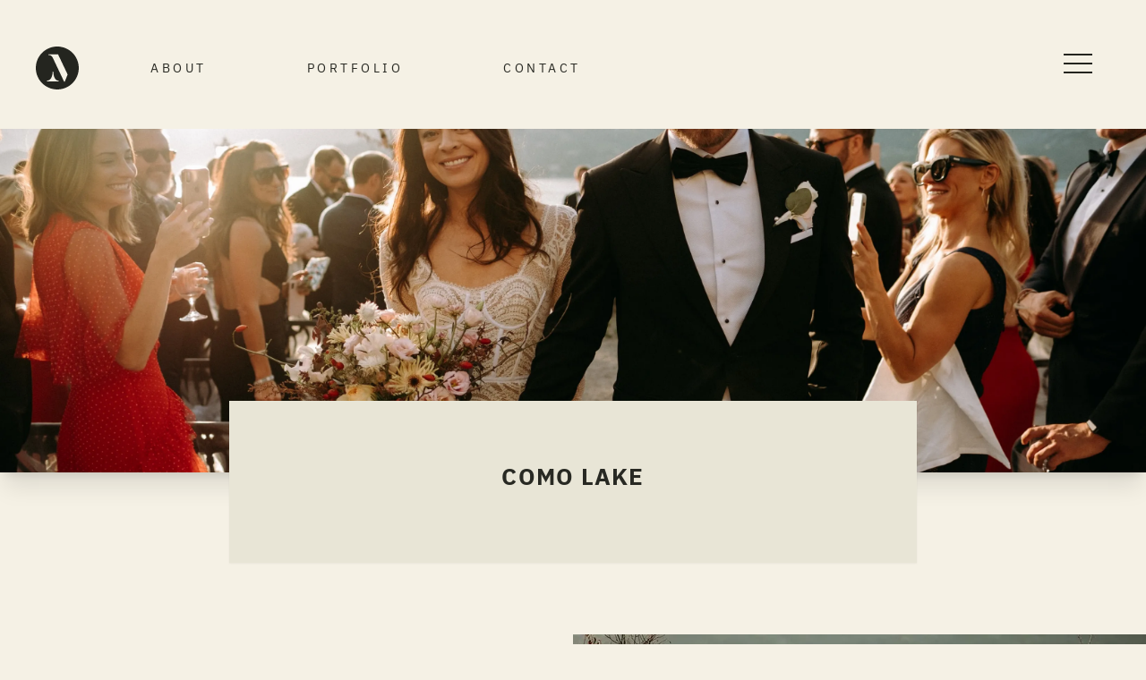

--- FILE ---
content_type: text/html; charset=utf-8
request_url: https://www.quattrostudio.eu/como-lake
body_size: 585155
content:
<!DOCTYPE html><html lang="en"><head><meta charSet="utf-8"/><meta name="viewport" content="width=device-width, initial-scale=1"/><link rel="stylesheet" href="/_next/static/css/b7ad53adabeea5e5.css" data-precedence="next"/><link rel="stylesheet" href="/_next/static/css/0fbd02c300f22ce9.css" data-precedence="next"/><link rel="preload" as="script" fetchPriority="low" href="/_next/static/chunks/webpack-c9996cb3eb0c5fc8.js"/><script src="/_next/static/chunks/4bd1b696-f785427dddbba9fb.js" async=""></script><script src="/_next/static/chunks/1255-9953c94f4f5662ca.js" async=""></script><script src="/_next/static/chunks/main-app-05a5fe279f4f6e20.js" async=""></script><script src="/_next/static/chunks/69b09407-06b36eb1b0c8e3fe.js" async=""></script><script src="/_next/static/chunks/5239-e7b90bdc6014705d.js" async=""></script><script src="/_next/static/chunks/2619-38012e79151e370a.js" async=""></script><script src="/_next/static/chunks/8854-bdfc1142eb879c30.js" async=""></script><script src="/_next/static/chunks/9820-242328539a29f1b4.js" async=""></script><script src="/_next/static/chunks/1910-1a8492bc60dfbddf.js" async=""></script><script src="/_next/static/chunks/app/layout-cb20506cc53186a6.js" async=""></script><script src="/_next/static/chunks/app/template-81dad7b126734a85.js" async=""></script><script src="/_next/static/chunks/6557-21d2657989bcee09.js" async=""></script><script src="/_next/static/chunks/1188-a44c9c777b138a8a.js" async=""></script><script src="/_next/static/chunks/4384-bafa9d09b0baf7df.js" async=""></script><script src="/_next/static/chunks/8515-559936a101f4b9aa.js" async=""></script><script src="/_next/static/chunks/8982-462f83e3b61f0308.js" async=""></script><script src="/_next/static/chunks/2294-f52eb0a292cd49b3.js" async=""></script><script src="/_next/static/chunks/3070-7a2d4337800f5405.js" async=""></script><script src="/_next/static/chunks/app/%5Bslug%5D/page-f571827918d599d1.js" async=""></script><link rel="preload" href="https://www.googletagmanager.com/gtag/js?id=G-8KYCWTF1ND" as="script"/><link rel="preload" href="/fonts/Aneliza.woff2" as="font" type="font/woff2" crossorigin="anonymous"/><link rel="preload" href="/fonts/Aneliza-ExtraBold.woff2" as="font" type="font/woff2" crossorigin="anonymous"/><link rel="preload" href="/fonts/ClassyVogueRegular.woff2" as="font" type="font/woff2" crossorigin="anonymous"/><link rel="preload" href="/fonts/Butler-Black.woff" as="font" type="font/woff" crossorigin="anonymous"/><meta name="theme-color" content="#1a1a1a"/><title>Como Lake</title><meta name="description" content="Como Lake Weddings"/><meta name="robots" content="index, follow"/><meta name="googlebot" content="index, follow, max-video-preview:-1, max-image-preview:large, max-snippet:-1"/><link rel="canonical" href="https://www.quattrostudio.eu/como-lake"/><meta property="og:title" content="Como Lake"/><meta property="og:description" content="Como Lake Weddings"/><meta property="og:url" content="https://www.quattrostudio.eu/como-lake"/><meta property="og:site_name" content="Mary &amp; Maurizio Wedding Photographers"/><meta property="og:locale" content="en-US"/><meta property="og:image" content="https://backoffice.quattrostudio.eu/api/media/file/Como_Lake_Wedding.webp"/><meta property="og:image:width" content="800"/><meta property="og:image:height" content="600"/><meta property="og:type" content="website"/><meta name="twitter:card" content="summary_large_image"/><meta name="twitter:title" content="Como Lake"/><meta name="twitter:description" content="Como Lake Weddings"/><meta name="twitter:image" content="https://backoffice.quattrostudio.eu/api/media/file/Como_Lake_Wedding.webp"/><meta name="twitter:image:width" content="800"/><meta name="twitter:image:height" content="600"/><script src="/_next/static/chunks/polyfills-42372ed130431b0a.js" noModule=""></script></head><body><div hidden=""><!--$--><!--/$--></div><script>!function(){try{var d=document.documentElement,c=d.classList;c.remove('light','dark');var e=localStorage.getItem('theme');if('system'===e||(!e&&true)){var t='(prefers-color-scheme: dark)',m=window.matchMedia(t);if(m.media!==t||m.matches){d.style.colorScheme = 'dark';c.add('dark')}else{d.style.colorScheme = 'light';c.add('light')}}else if(e){c.add(e|| '')}if(e==='light'||e==='dark')d.style.colorScheme=e}catch(e){}}()</script><div class="min-h-screen bg-background dark:bg-background_dark transition-colors duration-300"><header class="relative z-40 grid grid-cols-5 w-full h-24 md:h-36"><div class="social flex justify-start items-center z-40 col-span-4"><div class="relative sm:ml-5 md:ml-10 mt-2 flex flex-row space-x-12"><a aria-label="Mary &amp; Maurizio - Quattro Studio Photography" href="/"><div style="opacity:0;transform:translateX(-10px)"><svg width="100%" height="100%" viewBox="0 0 566 566" version="1.1" xmlns="http://www.w3.org/2000/svg" style="fill-rule:evenodd;clip-rule:evenodd;stroke-linejoin:round;stroke-miterlimit:2" class="w-12 fill-background_dark dark:fill-text_dark hover:scale-110 duration-200 transition-all"><g transform="matrix(1,0,0,1,-117.123,-17.1233)"><g transform="matrix(1,0,0,1,-19.6139,-40.0684)"><path d="M419.614,57.192C575.738,57.192 702.491,183.945 702.491,340.068C702.491,496.192 575.738,622.945 419.614,622.945C263.49,622.945 136.737,496.192 136.737,340.068C136.737,183.945 263.49,57.192 419.614,57.192ZM301.979,159.695L301.979,168.297C314.628,169.309 339.926,169.309 359.152,203.208L509.421,520.441L518.022,520.441L555.969,425.828L429.48,159.695L301.979,159.695ZM367.753,387.881L359.152,387.881C359.152,387.881 359.152,507.287 283.259,507.287L283.259,515.888L436.563,515.888L436.563,507.287C366.742,507.287 367.753,387.881 367.753,387.881Z"></path></g></g></svg></div></a><nav class="hidden md:flex items-center w-full text-sm space-x-12 tracking-widest"><a aria-label="Mary &amp; Maurizio - Quattro Studio Photography" href="/aboutus"><span class="uppercase mx-2 font-light false hover:bg-background_dark hover:text-text_dark dark:hover:bg-darkLight px-6 py-4" style="opacity:0">About</span></a><a aria-label="Mary &amp; Maurizio - Quattro Studio Photography" href="/journal"><span class="uppercase mx-2 font-light false hover:bg-background_dark hover:text-text_dark dark:hover:bg-darkLight px-6 py-4" style="opacity:0">Portfolio</span></a><a aria-label="Mary &amp; Maurizio - Quattro Studio Photography" href="/contacts"><span class="uppercase mx-2 font-light false hover:bg-background_dark hover:text-text_dark dark:hover:bg-darkLight px-6 py-4" style="opacity:0">Contact</span></a></nav></div></div><div class="menu flex justify-self-end items-center sm:mr-5 md:mr-10 col-span-1 col-start-5"><nav class="grid grid-flow-col auto-cols-auto h-full w-100 items-center place-items-end" style="opacity:0"><div class="relative z-50" aria-hidden="true"><div class="w-8 h-8 cursor-pointer mr-5"><div class="w-8 h-[2px] mt-2 bg-background_dark dark:bg-text_dark duration-500"></div><div class="w-8 h-[2px] mt-2 bg-background_dark dark:bg-text_dark duration-500"></div><div class="w-8 h-[2px] mt-2 bg-background_dark dark:bg-text_dark duration-500"></div></div></div><div class="menu"></div></nav></div></header><main><div style="opacity:0"><!--$?--><template id="B:0"></template><div class="w-screen h-screen"><div class="w-screen h-screen fixed top-0 left-0 z-50 bg-background dark:bg-darkLight"><div class="h-full flex items-center justify-center animate-pulse"><div class="w-28 dark:text-text_dark fill-grayBlack"><svg viewBox="0 0 521 199" xmlns="http://www.w3.org/2000/svg" fill-rule="evenodd" clip-rule="evenodd" stroke-linejoin="round" stroke-miterlimit="2"><path d="M.177-.253H.16s0 .236-.15.236V0h.303v-.017c-.138 0-.136-.236-.136-.236zm-.13-.451v.017c.025.002.075.002.113.069l.297.627h.017l.075-.187-.25-.526H.047z" fill-rule="nonzero" transform="translate(-139.869 -200.631) translate(-182.897 -217.825) scale(1.39485) translate(229.698 440.95) scale(169.99)"></path><path d="M.884-.121v-.478c0-.061.034-.088.077-.088v-.017H.74v.583c0 .068-.03.104-.072.104V0H.97v-.017c-.043 0-.086-.036-.086-.104zM.047-.704v.017c.025.002.075.002.113.069l.297.627h.017l.075-.187-.25-.526H.047z" fill-rule="nonzero" transform="translate(-139.869 -200.631) translate(-182.897 -217.825) scale(1.39485) translate(439.495 440.95) scale(169.99)"></path><path d="M.58-.286a.065.065 0 00.114.036.064.064 0 00-.007-.092C.667-.358.637-.359.614-.354a.159.159 0 00-.093.07l.01.014C.554-.297.58-.302.58-.286zm.096.203S.62-.082.59-.127L.303-.555C.255-.626.293-.7.336-.715c.032-.011.07.001.098.03L.45-.698C.419-.734.373-.752.304-.74.192-.72.12-.593.208-.467l.226.331c-.047.093-.162.08-.208.021C.154-.207.178-.296.232-.338L.221-.354c-.077.046-.215.144-.12.286.096.143.304.064.346-.051L.5-.041c.041.06.153.049.153.049.065-.007.129-.05.129-.139H.764c-.011.038-.048.048-.088.048z" fill-rule="nonzero" transform="translate(-139.869 -200.631) translate(-182.897 -217.825) scale(1.39485) translate(328.204 440.765) scale(189.276)"></path></svg></div></div></div></div><!--/$--></div></main><footer class="w-screen"><div class="relative z-20 grid sm:grid-cols-1 md:grid-cols-5 gap-2"><div class="col-span-1 items-center grid justify-items-center m-10"><a href="https://www.instagram.com/quattrost"><div class="text-center flex flex-col align-middle justify-center"><div class="w-full grid"><svg aria-hidden="true" focusable="false" data-prefix="fab" data-icon="instagram" class="svg-inline--fa fa-instagram fa-2x justify-self-center text-center w-12 mb-5 fill-current text-text_background_dark dark:text-text_dark" role="img" xmlns="http://www.w3.org/2000/svg" viewBox="0 0 448 512"><path fill="currentColor" d="M224.1 141c-63.6 0-114.9 51.3-114.9 114.9s51.3 114.9 114.9 114.9S339 319.5 339 255.9 287.7 141 224.1 141zm0 189.6c-41.1 0-74.7-33.5-74.7-74.7s33.5-74.7 74.7-74.7 74.7 33.5 74.7 74.7-33.6 74.7-74.7 74.7zm146.4-194.3c0 14.9-12 26.8-26.8 26.8-14.9 0-26.8-12-26.8-26.8s12-26.8 26.8-26.8 26.8 12 26.8 26.8zm76.1 27.2c-1.7-35.9-9.9-67.7-36.2-93.9-26.2-26.2-58-34.4-93.9-36.2-37-2.1-147.9-2.1-184.9 0-35.8 1.7-67.6 9.9-93.9 36.1s-34.4 58-36.2 93.9c-2.1 37-2.1 147.9 0 184.9 1.7 35.9 9.9 67.7 36.2 93.9s58 34.4 93.9 36.2c37 2.1 147.9 2.1 184.9 0 35.9-1.7 67.7-9.9 93.9-36.2 26.2-26.2 34.4-58 36.2-93.9 2.1-37 2.1-147.8 0-184.8zM398.8 388c-7.8 19.6-22.9 34.7-42.6 42.6-29.5 11.7-99.5 9-132.1 9s-102.7 2.6-132.1-9c-19.6-7.8-34.7-22.9-42.6-42.6-11.7-29.5-9-99.5-9-132.1s-2.6-102.7 9-132.1c7.8-19.6 22.9-34.7 42.6-42.6 29.5-11.7 99.5-9 132.1-9s102.7-2.6 132.1 9c19.6 7.8 34.7 22.9 42.6 42.6 11.7 29.5 9 99.5 9 132.1s2.7 102.7-9 132.1z"></path></svg></div><p>quattrost</p></div></a></div><div class="col-span-4"><div class="grid grid-cols-2 md:grid-cols-4 h-full"><a href="https://www.instagram.com/quattrost"><div class="relative w-full h-full aspect-1"><img alt="Wedding in Como Lake" loading="lazy" decoding="async" data-nimg="fill" style="position:absolute;height:100%;width:100%;left:0;top:0;right:0;bottom:0;object-fit:cover;color:transparent" sizes="(max-width: 768px) 50vw, 25vw" srcSet="/_next/image?url=%2Fimages%2Ffooter%2FWedding-in-Como-Lake.jpg&amp;w=526&amp;q=75 526w, /_next/image?url=%2Fimages%2Ffooter%2FWedding-in-Como-Lake.jpg&amp;w=640&amp;q=75 640w, /_next/image?url=%2Fimages%2Ffooter%2FWedding-in-Como-Lake.jpg&amp;w=680&amp;q=75 680w, /_next/image?url=%2Fimages%2Ffooter%2FWedding-in-Como-Lake.jpg&amp;w=832&amp;q=75 832w, /_next/image?url=%2Fimages%2Ffooter%2FWedding-in-Como-Lake.jpg&amp;w=1024&amp;q=75 1024w, /_next/image?url=%2Fimages%2Ffooter%2FWedding-in-Como-Lake.jpg&amp;w=1080&amp;q=75 1080w, /_next/image?url=%2Fimages%2Ffooter%2FWedding-in-Como-Lake.jpg&amp;w=1200&amp;q=75 1200w, /_next/image?url=%2Fimages%2Ffooter%2FWedding-in-Como-Lake.jpg&amp;w=1280&amp;q=75 1280w, /_next/image?url=%2Fimages%2Ffooter%2FWedding-in-Como-Lake.jpg&amp;w=1600&amp;q=75 1600w, /_next/image?url=%2Fimages%2Ffooter%2FWedding-in-Como-Lake.jpg&amp;w=2048&amp;q=75 2048w, /_next/image?url=%2Fimages%2Ffooter%2FWedding-in-Como-Lake.jpg&amp;w=3840&amp;q=75 3840w" src="/_next/image?url=%2Fimages%2Ffooter%2FWedding-in-Como-Lake.jpg&amp;w=3840&amp;q=75"/></div></a><a href="https://www.instagram.com/quattrost"><div class="relative w-full h-full aspect-1"><img alt="Wedding in Italy" loading="lazy" decoding="async" data-nimg="fill" style="position:absolute;height:100%;width:100%;left:0;top:0;right:0;bottom:0;object-fit:cover;color:transparent" sizes="(max-width: 768px) 50vw, 25vw" srcSet="/_next/image?url=%2Fimages%2Ffooter%2FWedding-in-Italy.jpg&amp;w=526&amp;q=75 526w, /_next/image?url=%2Fimages%2Ffooter%2FWedding-in-Italy.jpg&amp;w=640&amp;q=75 640w, /_next/image?url=%2Fimages%2Ffooter%2FWedding-in-Italy.jpg&amp;w=680&amp;q=75 680w, /_next/image?url=%2Fimages%2Ffooter%2FWedding-in-Italy.jpg&amp;w=832&amp;q=75 832w, /_next/image?url=%2Fimages%2Ffooter%2FWedding-in-Italy.jpg&amp;w=1024&amp;q=75 1024w, /_next/image?url=%2Fimages%2Ffooter%2FWedding-in-Italy.jpg&amp;w=1080&amp;q=75 1080w, /_next/image?url=%2Fimages%2Ffooter%2FWedding-in-Italy.jpg&amp;w=1200&amp;q=75 1200w, /_next/image?url=%2Fimages%2Ffooter%2FWedding-in-Italy.jpg&amp;w=1280&amp;q=75 1280w, /_next/image?url=%2Fimages%2Ffooter%2FWedding-in-Italy.jpg&amp;w=1600&amp;q=75 1600w, /_next/image?url=%2Fimages%2Ffooter%2FWedding-in-Italy.jpg&amp;w=2048&amp;q=75 2048w, /_next/image?url=%2Fimages%2Ffooter%2FWedding-in-Italy.jpg&amp;w=3840&amp;q=75 3840w" src="/_next/image?url=%2Fimages%2Ffooter%2FWedding-in-Italy.jpg&amp;w=3840&amp;q=75"/></div></a><a href="https://www.instagram.com/quattrost"><div class="relative w-full h-full aspect-1"><img alt="Wedding photographers in Italy" loading="lazy" decoding="async" data-nimg="fill" style="position:absolute;height:100%;width:100%;left:0;top:0;right:0;bottom:0;object-fit:cover;color:transparent" sizes="(max-width: 768px) 50vw, 25vw" srcSet="/_next/image?url=%2Fimages%2Ffooter%2FWedding-Photographers-in-Italy.jpg&amp;w=526&amp;q=75 526w, /_next/image?url=%2Fimages%2Ffooter%2FWedding-Photographers-in-Italy.jpg&amp;w=640&amp;q=75 640w, /_next/image?url=%2Fimages%2Ffooter%2FWedding-Photographers-in-Italy.jpg&amp;w=680&amp;q=75 680w, /_next/image?url=%2Fimages%2Ffooter%2FWedding-Photographers-in-Italy.jpg&amp;w=832&amp;q=75 832w, /_next/image?url=%2Fimages%2Ffooter%2FWedding-Photographers-in-Italy.jpg&amp;w=1024&amp;q=75 1024w, /_next/image?url=%2Fimages%2Ffooter%2FWedding-Photographers-in-Italy.jpg&amp;w=1080&amp;q=75 1080w, /_next/image?url=%2Fimages%2Ffooter%2FWedding-Photographers-in-Italy.jpg&amp;w=1200&amp;q=75 1200w, /_next/image?url=%2Fimages%2Ffooter%2FWedding-Photographers-in-Italy.jpg&amp;w=1280&amp;q=75 1280w, /_next/image?url=%2Fimages%2Ffooter%2FWedding-Photographers-in-Italy.jpg&amp;w=1600&amp;q=75 1600w, /_next/image?url=%2Fimages%2Ffooter%2FWedding-Photographers-in-Italy.jpg&amp;w=2048&amp;q=75 2048w, /_next/image?url=%2Fimages%2Ffooter%2FWedding-Photographers-in-Italy.jpg&amp;w=3840&amp;q=75 3840w" src="/_next/image?url=%2Fimages%2Ffooter%2FWedding-Photographers-in-Italy.jpg&amp;w=3840&amp;q=75"/><div style="grid-area:1/1;position:relative;place-items:center;display:grid"></div></div></a><a href="https://www.instagram.com/quattrost"><div class="relative w-full h-full aspect-1"><img alt="Wedding in Apulia, Italy" loading="lazy" decoding="async" data-nimg="fill" style="position:absolute;height:100%;width:100%;left:0;top:0;right:0;bottom:0;object-fit:cover;color:transparent" sizes="(max-width: 768px) 50vw, 25vw" srcSet="/_next/image?url=%2Fimages%2Ffooter%2FApulia-Wedding-Italy.jpg&amp;w=526&amp;q=75 526w, /_next/image?url=%2Fimages%2Ffooter%2FApulia-Wedding-Italy.jpg&amp;w=640&amp;q=75 640w, /_next/image?url=%2Fimages%2Ffooter%2FApulia-Wedding-Italy.jpg&amp;w=680&amp;q=75 680w, /_next/image?url=%2Fimages%2Ffooter%2FApulia-Wedding-Italy.jpg&amp;w=832&amp;q=75 832w, /_next/image?url=%2Fimages%2Ffooter%2FApulia-Wedding-Italy.jpg&amp;w=1024&amp;q=75 1024w, /_next/image?url=%2Fimages%2Ffooter%2FApulia-Wedding-Italy.jpg&amp;w=1080&amp;q=75 1080w, /_next/image?url=%2Fimages%2Ffooter%2FApulia-Wedding-Italy.jpg&amp;w=1200&amp;q=75 1200w, /_next/image?url=%2Fimages%2Ffooter%2FApulia-Wedding-Italy.jpg&amp;w=1280&amp;q=75 1280w, /_next/image?url=%2Fimages%2Ffooter%2FApulia-Wedding-Italy.jpg&amp;w=1600&amp;q=75 1600w, /_next/image?url=%2Fimages%2Ffooter%2FApulia-Wedding-Italy.jpg&amp;w=2048&amp;q=75 2048w, /_next/image?url=%2Fimages%2Ffooter%2FApulia-Wedding-Italy.jpg&amp;w=3840&amp;q=75 3840w" src="/_next/image?url=%2Fimages%2Ffooter%2FApulia-Wedding-Italy.jpg&amp;w=3840&amp;q=75"/><div style="grid-area:1/1;position:relative;place-items:center;display:grid"></div></div></a></div></div></div><div class="relative bg-background_darker dark:bg-grayBlack h-64 md:-mt-20 pb-5 dark:text-text_dark"><div class="grid grid-cols-1 md:grid-cols-7 h-full content-end"><div class="col-span-4 my-5 mx-20 tracking-wider text-center md:text-left text-sm uppercase"><div itemProp="breadcrumb" class="font-bold"><a href="/">Home</a> - <a href="/journal">Portfolio</a> - <a href="/wedding-guide">Wedding Guide</a> - <a href="/contacts">Contact Us</a></div><ul class="text-xs pt-3"><li class="inline mr-5"><a href="https://www.iubenda.com/privacy-policy/85857399" target="_blank" rel="noreferrer">Privacy Policy</a></li><li class="inline"><a href="https://www.iubenda.com/privacy-policy/85857399/cookie-policy" target="_blank" rel="noreferrer">Cookie Policy</a></li></ul></div><div class="col-span-3"><a href="/aboutus"><div class="flex sm:justify-center md:justify-end md:mr-20"><svg viewBox="0 0 521 199" xmlns="http://www.w3.org/2000/svg" fill-rule="evenodd" clip-rule="evenodd" stroke-linejoin="round" stroke-miterlimit="2" class="w-20 fill-current dark:fill-text_dark"><path d="M.177-.253H.16s0 .236-.15.236V0h.303v-.017c-.138 0-.136-.236-.136-.236zm-.13-.451v.017c.025.002.075.002.113.069l.297.627h.017l.075-.187-.25-.526H.047z" fill-rule="nonzero" transform="translate(-139.869 -200.631) translate(-182.897 -217.825) scale(1.39485) translate(229.698 440.95) scale(169.99)"></path><path d="M.884-.121v-.478c0-.061.034-.088.077-.088v-.017H.74v.583c0 .068-.03.104-.072.104V0H.97v-.017c-.043 0-.086-.036-.086-.104zM.047-.704v.017c.025.002.075.002.113.069l.297.627h.017l.075-.187-.25-.526H.047z" fill-rule="nonzero" transform="translate(-139.869 -200.631) translate(-182.897 -217.825) scale(1.39485) translate(439.495 440.95) scale(169.99)"></path><path d="M.58-.286a.065.065 0 00.114.036.064.064 0 00-.007-.092C.667-.358.637-.359.614-.354a.159.159 0 00-.093.07l.01.014C.554-.297.58-.302.58-.286zm.096.203S.62-.082.59-.127L.303-.555C.255-.626.293-.7.336-.715c.032-.011.07.001.098.03L.45-.698C.419-.734.373-.752.304-.74.192-.72.12-.593.208-.467l.226.331c-.047.093-.162.08-.208.021C.154-.207.178-.296.232-.338L.221-.354c-.077.046-.215.144-.12.286.096.143.304.064.346-.051L.5-.041c.041.06.153.049.153.049.065-.007.129-.05.129-.139H.764c-.011.038-.048.048-.088.048z" fill-rule="nonzero" transform="translate(-139.869 -200.631) translate(-182.897 -217.825) scale(1.39485) translate(328.204 440.765) scale(189.276)"></path></svg></div><div class="about mt-5 mx-20 text-center md:text-right text-sm">© <!-- -->2026<!-- -->, Mary &amp; Maurizio Photography</div><div class="about mb-5 mx-20 text-center md:text-right text-xs">Vat Code IT03473690786</div></a></div></div></div></footer></div><script>requestAnimationFrame(function(){$RT=performance.now()});</script><script src="/_next/static/chunks/webpack-c9996cb3eb0c5fc8.js" id="_R_" async=""></script><div hidden id="S:0"><script type="application/ld+json">{"@context":"https://schema.org","@type":"CollectionPage","mainEntityOfPage":{"@type":"WebPage","@id":"https://www.quattrostudio.eu/como-lake"},"headline":"Como Lake","image":["https://backoffice.quattrostudio.eu/api/media/file/Como_Lake_Wedding.webp"],"description":"Como Lake Weddings","publisher":{"@type":"Organization","name":"Mary & Maurizio - Quattro Studio Photography","logo":{"@type":"ImageObject","url":"https://www.quattrostudio.eu/images/MMlogo.png"}}}</script><article class="categories" itemScope="" itemType="http://schema.org/Article"><section class="mb-20"><div class="relative w-screen h-40vw md:h-30vw z-10"><img alt="Wedding Photographers in Italy" loading="lazy" decoding="async" data-nimg="fill" class="animate-fade-in-up w-full h-40vw md:h-30vw shadow-xl" style="position:absolute;height:100%;width:100%;left:0;top:0;right:0;bottom:0;object-fit:cover;color:transparent" sizes="100vw" srcSet="https://backoffice.quattrostudio.eu/api/media/file/Como_Lake_Wedding.webp 526w, https://backoffice.quattrostudio.eu/api/media/file/Como_Lake_Wedding.webp 640w, https://backoffice.quattrostudio.eu/api/media/file/Como_Lake_Wedding.webp 680w, https://backoffice.quattrostudio.eu/api/media/file/Como_Lake_Wedding.webp 832w, https://backoffice.quattrostudio.eu/api/media/file/Como_Lake_Wedding.webp 1024w, https://backoffice.quattrostudio.eu/api/media/file/Como_Lake_Wedding.webp 1080w, https://backoffice.quattrostudio.eu/api/media/file/Como_Lake_Wedding.webp 1200w, https://backoffice.quattrostudio.eu/api/media/file/Como_Lake_Wedding.webp 1280w, https://backoffice.quattrostudio.eu/api/media/file/Como_Lake_Wedding.webp 1600w, https://backoffice.quattrostudio.eu/api/media/file/Como_Lake_Wedding.webp 2048w, https://backoffice.quattrostudio.eu/api/media/file/Como_Lake_Wedding.webp 3840w" src="https://backoffice.quattrostudio.eu/api/media/file/Como_Lake_Wedding.webp"/></div><div class="relative mx-auto w-80vw md:w-60vw bg-background_darker dark:bg-grayBlack text-center md:p-10 -mt-5 md:-mt-20 z-20 shadow-sm"><h1 class="text-5vw md:text-2vw tracking-wider font-sans dark:text-text_dark uppercase font-bold">Como Lake</h1><p class="text-3vw md:text-1_2vw tracking-wider dark:text-text_dark"></p></div></section><ol class="postList_qs_portfolio_grid__MfIei grid sm:grid-cols-1 md:grid-cols-2 gap-0"><li class="w-full css-0" style="opacity:0;animation-delay:0ms"><article class="post-list-item" itemScope="" itemType="http://schema.org/Article"><div class="border-gray dark:border-text_dark postList_post_list_link__6bTmG"><a itemProp="url" aria-label="A Celebration of Love: Elegant Same-Sex Wedding at Villa Erba, Lake Como" href="/elegant-same-sex-wedding-at-villa-erba-lake-como"><img alt="A Celebration of Love: Elegant Same-Sex Wedding at Villa Erba, Lake Como" itemProp="image" loading="lazy" width="1600" height="1068" decoding="async" data-nimg="1" class="relative w-full hover:scale-1001 duration-100" style="color:transparent" sizes="(max-width: 920px) 100vw, 50vw" srcSet="https://backoffice.quattrostudio.eu/api/media/file/Wedding-Photographer-Como-Lake-038-640.webp 526w, https://backoffice.quattrostudio.eu/api/media/file/Wedding-Photographer-Como-Lake-038-640.webp 640w, https://backoffice.quattrostudio.eu/api/media/file/Wedding-Photographer-Como-Lake-038-1024.webp 680w, https://backoffice.quattrostudio.eu/api/media/file/Wedding-Photographer-Como-Lake-038-1024.webp 832w, https://backoffice.quattrostudio.eu/api/media/file/Wedding-Photographer-Como-Lake-038-1024.webp 1024w, https://backoffice.quattrostudio.eu/api/media/file/Wedding-Photographer-Como-Lake-038-1600.webp 1080w, https://backoffice.quattrostudio.eu/api/media/file/Wedding-Photographer-Como-Lake-038-1600.webp 1200w, https://backoffice.quattrostudio.eu/api/media/file/Wedding-Photographer-Como-Lake-038-1600.webp 1280w, https://backoffice.quattrostudio.eu/api/media/file/Wedding-Photographer-Como-Lake-038-1600.webp 1600w, https://backoffice.quattrostudio.eu/api/media/file/Wedding-Photographer-Como-Lake-038-2048.webp 2048w, https://backoffice.quattrostudio.eu/api/media/file/Wedding-Photographer-Como-Lake-038-3840.webp 3840w" src="https://backoffice.quattrostudio.eu/api/media/file/Wedding-Photographer-Como-Lake-038-3840.webp"/></a><div class="border-background_dark dark:border-text_dark postList_category_badge__Z9WCI"></div><div class="flex flex-row ml-20"><a itemProp="url" aria-label="A Celebration of Love: Elegant Same-Sex Wedding at Villa Erba, Lake Como: undefined" href="/elegant-same-sex-wedding-at-villa-erba-lake-como"><p class="py-1 px-5 m-0 uppercase font-mono text-base tracking-widest text-grayBlack dark:text-text_dark transition duration-300 opacity-60"></p></a></div><a itemProp="url" aria-label="A Celebration of Love: Elegant Same-Sex Wedding at Villa Erba, Lake Como" href="elegant-same-sex-wedding-at-villa-erba-lake-como"><h2 class="font-sans font-bold text-3xl m-10 mt-0"><span itemProp="headline">A Celebration of Love: Elegant Same-Sex Wedding at Villa Erba, Lake Como</span></h2></a></div></article></li><li class="w-full css-0" style="opacity:0;animation-delay:0ms"><article class="post-list-item" itemScope="" itemType="http://schema.org/Article"><div class="border-gray dark:border-text_dark postList_post_list_link__6bTmG"><a itemProp="url" aria-label="Jessica and Ryan’s wedding in Lake of Como, Villa Serbelloni." href="/jessica-and-ryans-wedding-in-lake-of-como-villa-serbelloni"><img alt="Jessica and Ryan’s wedding in Lake of Como, Villa Serbelloni." itemProp="image" loading="lazy" width="1600" height="1067" decoding="async" data-nimg="1" class="relative w-full hover:scale-1001 duration-100" style="color:transparent" sizes="(max-width: 920px) 100vw, 50vw" srcSet="https://backoffice.quattrostudio.eu/api/media/file/051019JessicaRyan0488_websize-640.webp 526w, https://backoffice.quattrostudio.eu/api/media/file/051019JessicaRyan0488_websize-640.webp 640w, https://backoffice.quattrostudio.eu/api/media/file/051019JessicaRyan0488_websize-1024.webp 680w, https://backoffice.quattrostudio.eu/api/media/file/051019JessicaRyan0488_websize-1024.webp 832w, https://backoffice.quattrostudio.eu/api/media/file/051019JessicaRyan0488_websize-1024.webp 1024w, https://backoffice.quattrostudio.eu/api/media/file/051019JessicaRyan0488_websize-1600.webp 1080w, https://backoffice.quattrostudio.eu/api/media/file/051019JessicaRyan0488_websize-1600.webp 1200w, https://backoffice.quattrostudio.eu/api/media/file/051019JessicaRyan0488_websize-1600.webp 1280w, https://backoffice.quattrostudio.eu/api/media/file/051019JessicaRyan0488_websize-1600.webp 1600w, https://backoffice.quattrostudio.eu/api/media/file/051019JessicaRyan0488_websize-2048.webp 2048w, https://backoffice.quattrostudio.eu/api/media/file/051019JessicaRyan0488_websize-3840.webp 3840w" src="https://backoffice.quattrostudio.eu/api/media/file/051019JessicaRyan0488_websize-3840.webp"/></a><div class="border-background_dark dark:border-text_dark postList_category_badge__Z9WCI"></div><div class="flex flex-row ml-20"><a itemProp="url" aria-label="Jessica and Ryan’s wedding in Lake of Como, Villa Serbelloni.: undefined" href="/jessica-and-ryans-wedding-in-lake-of-como-villa-serbelloni"><p class="py-1 px-5 m-0 uppercase font-mono text-base tracking-widest text-grayBlack dark:text-text_dark transition duration-300 opacity-60"></p></a></div><a itemProp="url" aria-label="Jessica and Ryan’s wedding in Lake of Como, Villa Serbelloni." href="jessica-and-ryans-wedding-in-lake-of-como-villa-serbelloni"><h2 class="font-sans font-bold text-3xl m-10 mt-0"><span itemProp="headline">Jessica and Ryan’s wedding in Lake of Como, Villa Serbelloni.</span></h2></a></div></article></li><li class="w-full css-0" style="opacity:0;animation-delay:0ms"><article class="post-list-item" itemScope="" itemType="http://schema.org/Article"><div class="border-gray dark:border-text_dark postList_post_list_link__6bTmG"><a itemProp="url" aria-label="Great Gatsby inspired wedding at Villa Erba, Lake of Como" href="/wedding-in-como-lake-villa-erba"><img alt="Great Gatsby inspired wedding at Villa Erba, Lake of Como" itemProp="image" loading="lazy" width="1600" height="1066" decoding="async" data-nimg="1" class="relative w-full hover:scale-1001 duration-100" style="color:transparent" sizes="(max-width: 920px) 100vw, 50vw" srcSet="https://backoffice.quattrostudio.eu/api/media/file/Como_Lake_Wedding_Gaby-18-640.webp 526w, https://backoffice.quattrostudio.eu/api/media/file/Como_Lake_Wedding_Gaby-18-640.webp 640w, https://backoffice.quattrostudio.eu/api/media/file/Como_Lake_Wedding_Gaby-18-1024.webp 680w, https://backoffice.quattrostudio.eu/api/media/file/Como_Lake_Wedding_Gaby-18-1024.webp 832w, https://backoffice.quattrostudio.eu/api/media/file/Como_Lake_Wedding_Gaby-18-1024.webp 1024w, https://backoffice.quattrostudio.eu/api/media/file/Como_Lake_Wedding_Gaby-18-1600.webp 1080w, https://backoffice.quattrostudio.eu/api/media/file/Como_Lake_Wedding_Gaby-18-1600.webp 1200w, https://backoffice.quattrostudio.eu/api/media/file/Como_Lake_Wedding_Gaby-18-1600.webp 1280w, https://backoffice.quattrostudio.eu/api/media/file/Como_Lake_Wedding_Gaby-18-1600.webp 1600w, https://backoffice.quattrostudio.eu/api/media/file/Como_Lake_Wedding_Gaby-18-2048.webp 2048w, https://backoffice.quattrostudio.eu/api/media/file/Como_Lake_Wedding_Gaby-18-3840.webp 3840w" src="https://backoffice.quattrostudio.eu/api/media/file/Como_Lake_Wedding_Gaby-18-3840.webp"/></a><div class="border-background_dark dark:border-text_dark postList_category_badge__Z9WCI"></div><div class="flex flex-row ml-20"><a itemProp="url" aria-label="Great Gatsby inspired wedding at Villa Erba, Lake of Como: undefined" href="/wedding-in-como-lake-villa-erba"><p class="py-1 px-5 m-0 uppercase font-mono text-base tracking-widest text-grayBlack dark:text-text_dark transition duration-300 opacity-60"></p></a></div><a itemProp="url" aria-label="Great Gatsby inspired wedding at Villa Erba, Lake of Como" href="wedding-in-como-lake-villa-erba"><h2 class="font-sans font-bold text-3xl m-10 mt-0"><span itemProp="headline">Great Gatsby inspired wedding at Villa Erba, Lake of Como</span></h2></a></div></article></li></ol></article><!--$--><!--/$--></div><script>$RB=[];$RV=function(a){$RT=performance.now();for(var b=0;b<a.length;b+=2){var c=a[b],e=a[b+1];null!==e.parentNode&&e.parentNode.removeChild(e);var f=c.parentNode;if(f){var g=c.previousSibling,h=0;do{if(c&&8===c.nodeType){var d=c.data;if("/$"===d||"/&"===d)if(0===h)break;else h--;else"$"!==d&&"$?"!==d&&"$~"!==d&&"$!"!==d&&"&"!==d||h++}d=c.nextSibling;f.removeChild(c);c=d}while(c);for(;e.firstChild;)f.insertBefore(e.firstChild,c);g.data="$";g._reactRetry&&requestAnimationFrame(g._reactRetry)}}a.length=0};
$RC=function(a,b){if(b=document.getElementById(b))(a=document.getElementById(a))?(a.previousSibling.data="$~",$RB.push(a,b),2===$RB.length&&("number"!==typeof $RT?requestAnimationFrame($RV.bind(null,$RB)):(a=performance.now(),setTimeout($RV.bind(null,$RB),2300>a&&2E3<a?2300-a:$RT+300-a)))):b.parentNode.removeChild(b)};$RC("B:0","S:0")</script><script>(self.__next_f=self.__next_f||[]).push([0])</script><script>self.__next_f.push([1,"1:\"$Sreact.fragment\"\n2:I[1402,[\"5802\",\"static/chunks/69b09407-06b36eb1b0c8e3fe.js\",\"5239\",\"static/chunks/5239-e7b90bdc6014705d.js\",\"2619\",\"static/chunks/2619-38012e79151e370a.js\",\"8854\",\"static/chunks/8854-bdfc1142eb879c30.js\",\"9820\",\"static/chunks/9820-242328539a29f1b4.js\",\"1910\",\"static/chunks/1910-1a8492bc60dfbddf.js\",\"7177\",\"static/chunks/app/layout-cb20506cc53186a6.js\"],\"\"]\n3:I[8333,[\"5802\",\"static/chunks/69b09407-06b36eb1b0c8e3fe.js\",\"5239\",\"static/chunks/5239-e7b90bdc6014705d.js\",\"2619\",\"static/chunks/2619-38012e79151e370a.js\",\"8854\",\"static/chunks/8854-bdfc1142eb879c30.js\",\"9820\",\"static/chunks/9820-242328539a29f1b4.js\",\"1910\",\"static/chunks/1910-1a8492bc60dfbddf.js\",\"7177\",\"static/chunks/app/layout-cb20506cc53186a6.js\"],\"Providers\"]\n4:I[6568,[\"5802\",\"static/chunks/69b09407-06b36eb1b0c8e3fe.js\",\"5239\",\"static/chunks/5239-e7b90bdc6014705d.js\",\"2619\",\"static/chunks/2619-38012e79151e370a.js\",\"8854\",\"static/chunks/8854-bdfc1142eb879c30.js\",\"9820\",\"static/chunks/9820-242328539a29f1b4.js\",\"1910\",\"static/chunks/1910-1a8492bc60dfbddf.js\",\"7177\",\"static/chunks/app/layout-cb20506cc53186a6.js\"],\"default\"]\n5:I[9766,[],\"\"]\n6:I[5828,[\"8854\",\"static/chunks/8854-bdfc1142eb879c30.js\",\"6397\",\"static/chunks/app/template-81dad7b126734a85.js\"],\"default\"]\n7:I[8924,[],\"\"]\n9:I[4431,[],\"OutletBoundary\"]\nb:I[5278,[],\"AsyncMetadataOutlet\"]\ne:I[7150,[],\"\"]\n:HL[\"/_next/static/css/b7ad53adabeea5e5.css\",\"style\"]\n:HL[\"/_next/static/css/0fbd02c300f22ce9.css\",\"style\"]\n"])</script><script>self.__next_f.push([1,"0:{\"P\":null,\"b\":\"bwfMQoPBwl1OO_cgYOk2b\",\"p\":\"\",\"c\":[\"\",\"como-lake\"],\"i\":false,\"f\":[[[\"\",{\"children\":[[\"slug\",\"como-lake\",\"d\"],{\"children\":[\"__PAGE__\",{}]}]},\"$undefined\",\"$undefined\",true],[\"\",[\"$\",\"$1\",\"c\",{\"children\":[[[\"$\",\"link\",\"0\",{\"rel\":\"stylesheet\",\"href\":\"/_next/static/css/b7ad53adabeea5e5.css\",\"precedence\":\"next\",\"crossOrigin\":\"$undefined\",\"nonce\":\"$undefined\"}]],[\"$\",\"html\",null,{\"lang\":\"en\",\"suppressHydrationWarning\":true,\"children\":[[\"$\",\"head\",null,{\"children\":[[\"$\",\"link\",null,{\"rel\":\"preload\",\"href\":\"/fonts/Aneliza.woff2\",\"as\":\"font\",\"type\":\"font/woff2\",\"crossOrigin\":\"anonymous\"}],[\"$\",\"link\",null,{\"rel\":\"preload\",\"href\":\"/fonts/Aneliza-ExtraBold.woff2\",\"as\":\"font\",\"type\":\"font/woff2\",\"crossOrigin\":\"anonymous\"}],[\"$\",\"link\",null,{\"rel\":\"preload\",\"href\":\"/fonts/ClassyVogueRegular.woff2\",\"as\":\"font\",\"type\":\"font/woff2\",\"crossOrigin\":\"anonymous\"}],[\"$\",\"link\",null,{\"rel\":\"preload\",\"href\":\"/fonts/Butler-Black.woff\",\"as\":\"font\",\"type\":\"font/woff\",\"crossOrigin\":\"anonymous\"}],[\"$\",\"$L2\",null,{\"defer\":true,\"strategy\":\"lazyOnload\",\"src\":\"https://stats.quattrostudio.eu/script.js\",\"data-website-id\":\"e30c3a91-e73c-4bea-80a9-0e0728820956\"}]]}],[\"$\",\"body\",null,{\"children\":[\"$\",\"$L3\",null,{\"children\":[\"$\",\"$L4\",null,{\"children\":[\"$\",\"$L5\",null,{\"parallelRouterKey\":\"children\",\"error\":\"$undefined\",\"errorStyles\":\"$undefined\",\"errorScripts\":\"$undefined\",\"template\":[\"$\",\"$L6\",null,{\"children\":[\"$\",\"$L7\",null,{}]}],\"templateStyles\":[],\"templateScripts\":[],\"notFound\":[[\"$\",\"div\",null,{\"children\":[\"$\",\"div\",null,{\"className\":\"container mx-auto max-w-screen-md px-20 py-40\",\"children\":[[\"$\",\"h1\",null,{\"className\":\"text-center font-sans font-bold\",\"children\":\"404: Not Found\"}],[\"$\",\"p\",null,{\"className\":\"text-center\",\"children\":\"You just hit a route that doesn't exist... the sadness.\"}]]}]}],[]],\"forbidden\":\"$undefined\",\"unauthorized\":\"$undefined\"}]}]}]}]]}]]}],{\"children\":[[\"slug\",\"como-lake\",\"d\"],[\"$\",\"$1\",\"c\",{\"children\":[null,[\"$\",\"$L5\",null,{\"parallelRouterKey\":\"children\",\"error\":\"$undefined\",\"errorStyles\":\"$undefined\",\"errorScripts\":\"$undefined\",\"template\":[\"$\",\"$L7\",null,{}],\"templateStyles\":\"$undefined\",\"templateScripts\":\"$undefined\",\"notFound\":\"$undefined\",\"forbidden\":\"$undefined\",\"unauthorized\":\"$undefined\"}]]}],{\"children\":[\"__PAGE__\",[\"$\",\"$1\",\"c\",{\"children\":[\"$L8\",[[\"$\",\"link\",\"0\",{\"rel\":\"stylesheet\",\"href\":\"/_next/static/css/0fbd02c300f22ce9.css\",\"precedence\":\"next\",\"crossOrigin\":\"$undefined\",\"nonce\":\"$undefined\"}]],[\"$\",\"$L9\",null,{\"children\":[\"$La\",[\"$\",\"$Lb\",null,{\"promise\":\"$@c\"}]]}]]}],{},null,false]},[[\"$\",\"div\",\"l\",{\"className\":\"w-screen h-screen\",\"children\":[\"$\",\"div\",null,{\"className\":\"w-screen h-screen fixed top-0 left-0 z-50 bg-background dark:bg-darkLight\",\"children\":[\"$\",\"div\",null,{\"className\":\"h-full flex items-center justify-center animate-pulse\",\"children\":[\"$\",\"div\",null,{\"className\":\"w-28 dark:text-text_dark fill-grayBlack\",\"children\":[\"$\",\"svg\",null,{\"viewBox\":\"0 0 521 199\",\"xmlns\":\"http://www.w3.org/2000/svg\",\"fillRule\":\"evenodd\",\"clipRule\":\"evenodd\",\"strokeLinejoin\":\"round\",\"strokeMiterlimit\":2,\"children\":[[\"$\",\"path\",null,{\"d\":\"M.177-.253H.16s0 .236-.15.236V0h.303v-.017c-.138 0-.136-.236-.136-.236zm-.13-.451v.017c.025.002.075.002.113.069l.297.627h.017l.075-.187-.25-.526H.047z\",\"fillRule\":\"nonzero\",\"transform\":\"translate(-139.869 -200.631) translate(-182.897 -217.825) scale(1.39485) translate(229.698 440.95) scale(169.99)\"}],[\"$\",\"path\",null,{\"d\":\"M.884-.121v-.478c0-.061.034-.088.077-.088v-.017H.74v.583c0 .068-.03.104-.072.104V0H.97v-.017c-.043 0-.086-.036-.086-.104zM.047-.704v.017c.025.002.075.002.113.069l.297.627h.017l.075-.187-.25-.526H.047z\",\"fillRule\":\"nonzero\",\"transform\":\"translate(-139.869 -200.631) translate(-182.897 -217.825) scale(1.39485) translate(439.495 440.95) scale(169.99)\"}],[\"$\",\"path\",null,{\"d\":\"M.58-.286a.065.065 0 00.114.036.064.064 0 00-.007-.092C.667-.358.637-.359.614-.354a.159.159 0 00-.093.07l.01.014C.554-.297.58-.302.58-.286zm.096.203S.62-.082.59-.127L.303-.555C.255-.626.293-.7.336-.715c.032-.011.07.001.098.03L.45-.698C.419-.734.373-.752.304-.74.192-.72.12-.593.208-.467l.226.331c-.047.093-.162.08-.208.021C.154-.207.178-.296.232-.338L.221-.354c-.077.046-.215.144-.12.286.096.143.304.064.346-.051L.5-.041c.041.06.153.049.153.049.065-.007.129-.05.129-.139H.764c-.011.038-.048.048-.088.048z\",\"fillRule\":\"nonzero\",\"transform\":\"translate(-139.869 -200.631) translate(-182.897 -217.825) scale(1.39485) translate(328.204 440.765) scale(189.276)\"}]]}]}]}]}]}],[],[]],false]},null,false],\"$Ld\",false]],\"m\":\"$undefined\",\"G\":[\"$e\",[]],\"s\":false,\"S\":true}\n"])</script><script>self.__next_f.push([1,"f:I[4431,[],\"ViewportBoundary\"]\n11:I[4431,[],\"MetadataBoundary\"]\n12:\"$Sreact.suspense\"\nd:[\"$\",\"$1\",\"h\",{\"children\":[null,[[\"$\",\"$Lf\",null,{\"children\":\"$L10\"}],null],[\"$\",\"$L11\",null,{\"children\":[\"$\",\"div\",null,{\"hidden\":true,\"children\":[\"$\",\"$12\",null,{\"fallback\":null,\"children\":\"$L13\"}]}]}]]}]\n"])</script><script>self.__next_f.push([1,"10:[[\"$\",\"meta\",\"0\",{\"charSet\":\"utf-8\"}],[\"$\",\"meta\",\"1\",{\"name\":\"viewport\",\"content\":\"width=device-width, initial-scale=1\"}],[\"$\",\"meta\",\"2\",{\"name\":\"theme-color\",\"content\":\"#1a1a1a\"}]]\na:null\n"])</script><script>self.__next_f.push([1,"14:I[9639,[\"5239\",\"static/chunks/5239-e7b90bdc6014705d.js\",\"6557\",\"static/chunks/6557-21d2657989bcee09.js\",\"2619\",\"static/chunks/2619-38012e79151e370a.js\",\"8854\",\"static/chunks/8854-bdfc1142eb879c30.js\",\"1188\",\"static/chunks/1188-a44c9c777b138a8a.js\",\"4384\",\"static/chunks/4384-bafa9d09b0baf7df.js\",\"8515\",\"static/chunks/8515-559936a101f4b9aa.js\",\"8982\",\"static/chunks/8982-462f83e3b61f0308.js\",\"2294\",\"static/chunks/2294-f52eb0a292cd49b3.js\",\"3070\",\"static/chunks/3070-7a2d4337800f5405.js\",\"7182\",\"static/chunks/app/%5Bslug%5D/page-f571827918d599d1.js\"],\"ClientViewWithPreview\"]\n15:T464,"])</script><script>self.__next_f.push([1,"\u003cp\u003ePhoto: \u003ca href=\"https://www.quattrostudio.eu/\"\u003eMary \u0026amp; Maurizio - Quattro Studio\u003c/a\u003e / Video: \u003ca href=\"https://www.diegoperrinivideo.com/\" rel=\"noopener noreferrer\" target=\"_blank\"\u003eDiego Perrini Video\u003c/a\u003e / Wedding Planning: \u003ca href=\"https://europewedding.it/\" rel=\"noopener noreferrer\" target=\"_blank\"\u003eEurope Wedding\u003c/a\u003e / Ceremony and Reception Venue: \u003ca href=\"https://www.villaerba.it/en/\" rel=\"noopener noreferrer\" target=\"_blank\"\u003eVilla Erba, Como Lake\u003c/a\u003e / Florals: \u003ca href=\"https://figlideifiori.com/?lang=en\" rel=\"noopener noreferrer\" target=\"_blank\"\u003eFigli dei fiori\u003c/a\u003e / Catering: \u003ca href=\"https://www.sunlakecatering.com/en/\" rel=\"noopener noreferrer\" target=\"_blank\"\u003eSunlake\u003c/a\u003e / Music: \u003ca href=\"https://www.blunotteventi.com/\" rel=\"noopener noreferrer\" target=\"_blank\"\u003eBlunotte Eventi\u003c/a\u003e - \u003ca href=\"https://www.asapmusic.it/\" rel=\"noopener noreferrer\" target=\"_blank\"\u003eASAP Music\u003c/a\u003e / Grooms\u0026#39; Hair\u0026amp;MUA: \u003ca href=\"https://www.instagram.com/filippomonzio/\" rel=\"noopener noreferrer\" target=\"_blank\"\u003eFilippo Monzio\u003c/a\u003e / Boat: \u003ca href=\"https://www.lakecomowatertaxi.it/\"\u003eLake Como Water Taxi\u003c/a\u003e\u003c/p\u003e"])</script><script>self.__next_f.push([1,"16:T405,"])</script><script>self.__next_f.push([1,"\u003ch2\u003eCan you imagine the most elegant wedding ever?\u003c/h2\u003e\u003cp\u003eGabby and Andrian got married in the historical \u003ca href=\"http://villaerba.it/en/\"\u003eVilla Erba\u003c/a\u003e close to the Lake of Como in Cernobbio and every single detail of their \u003ca href=\"https://quattrostudio.eu/journal/\"\u003ewedding\u003c/a\u003e was inspired by The Great Gatsby, you can imagine the magical atmosphere of that day. This has been one of the most classy weddings shot by us. An explosion of gold and black, geometrical and floral decorations all over the location, an authentic Art Deco-inspired wedding.\u003c/p\u003e\u003ch2\u003eGetting married in Lake of Como\u003c/h2\u003e\u003cp\u003eGetting married in Lake of Como is like a dream comes true, and in \u003ca href=\"http://villaerba.it/en/\"\u003eVilla Erba\u003c/a\u003e, you can surely feel like you are in some other dimension. The architecture, the elegant décor and the atmosphere of the past make \u003ca href=\"http://villaerba.it/en/\"\u003eVilla Erba\u003c/a\u003e a pleasant choice to experience Lake of Como. As soon as you come inside the villa you will feel like a character of a movie.\u003c/p\u003e"])</script><script>self.__next_f.push([1,"8:[[\"$\",\"script\",null,{\"type\":\"application/ld+json\",\"dangerouslySetInnerHTML\":{\"__html\":\"{\\\"@context\\\":\\\"https://schema.org\\\",\\\"@type\\\":\\\"CollectionPage\\\",\\\"mainEntityOfPage\\\":{\\\"@type\\\":\\\"WebPage\\\",\\\"@id\\\":\\\"https://www.quattrostudio.eu/como-lake\\\"},\\\"headline\\\":\\\"Como Lake\\\",\\\"image\\\":[\\\"https://backoffice.quattrostudio.eu/api/media/file/Como_Lake_Wedding.webp\\\"],\\\"description\\\":\\\"Como Lake Weddings\\\",\\\"publisher\\\":{\\\"@type\\\":\\\"Organization\\\",\\\"name\\\":\\\"Mary \u0026 Maurizio - Quattro Studio Photography\\\",\\\"logo\\\":{\\\"@type\\\":\\\"ImageObject\\\",\\\"url\\\":\\\"https://www.quattrostudio.eu/images/MMlogo.png\\\"}}}\"}}],[\"$\",\"$L14\",null,{\"initialData\":{\"title\":\"Como Lake\",\"slug\":\"como-lake\",\"description\":\"Como Lake Weddings\",\"coverimage\":{\"alt\":\"Como Lake Wedding\",\"projectname\":\"Category\",\"filename\":\"Como_Lake_Wedding.webp\",\"mimeType\":\"image/webp\",\"filesize\":488012,\"width\":1600,\"height\":1067,\"sizes\":{\"thumbnail\":{\"url\":\"/api/media/file/Como_Lake_Wedding-400.webp\",\"width\":400,\"height\":267,\"mimeType\":\"image/webp\",\"filesize\":17546,\"filename\":\"Como_Lake_Wedding-400.webp\"},\"small\":{\"url\":\"/api/media/file/Como_Lake_Wedding-640.webp\",\"width\":640,\"height\":427,\"mimeType\":\"image/webp\",\"filesize\":35000,\"filename\":\"Como_Lake_Wedding-640.webp\"},\"medium\":{\"url\":\"/api/media/file/Como_Lake_Wedding-1024.webp\",\"width\":1024,\"height\":683,\"mimeType\":\"image/webp\",\"filesize\":72372,\"filename\":\"Como_Lake_Wedding-1024.webp\"},\"large\":{\"url\":\"/api/media/file/Como_Lake_Wedding-1600.webp\",\"width\":1600,\"height\":1067,\"mimeType\":\"image/webp\",\"filesize\":143166,\"filename\":\"Como_Lake_Wedding-1600.webp\"},\"extralarge\":{\"url\":\"/api/media/file/Como_Lake_Wedding-2048.webp\",\"width\":2048,\"height\":1365,\"mimeType\":\"image/webp\",\"filesize\":208578,\"filename\":\"Como_Lake_Wedding-2048.webp\"},\"full\":{\"url\":\"/api/media/file/Como_Lake_Wedding-3840.webp\",\"width\":3840,\"height\":2560,\"mimeType\":\"image/webp\",\"filesize\":488012,\"filename\":\"Como_Lake_Wedding-3840.webp\"}},\"createdAt\":\"2024-04-02T11:26:52.024Z\",\"updatedAt\":\"2024-08-26T07:45:25.954Z\",\"url\":\"/api/media/file/Como_Lake_Wedding.webp\",\"id\":\"660beb7c7ef8166a0875f2b2\",\"prefix\":\"media\",\"thumbnailURL\":\"/api/media/file/Como_Lake_Wedding-400.webp\"},\"pageMeta\":{\"hideFromSearchEngines\":false,\"nofollow\":false},\"_status\":\"published\",\"createdAt\":\"2024-04-02T11:27:11.445Z\",\"updatedAt\":\"2024-04-04T11:32:44.889Z\",\"id\":\"660beb8f7ef8166a0875f2be\"},\"type\":\"category\",\"weddingsByCategory\":[{\"isPublished\":true,\"title\":\"A Celebration of Love: Elegant Same-Sex Wedding at Villa Erba, Lake Como\",\"slug\":\"elegant-same-sex-wedding-at-villa-erba-lake-como\",\"customSlug\":\"elegant-same-sex-wedding-at-villa-erba-lake-como\",\"date\":\"2024-03-26T12:00:45.000Z\",\"categories\":[{\"relationTo\":\"categories\",\"value\":{\"title\":\"Como Lake\",\"slug\":\"como-lake\",\"description\":\"Como Lake Weddings\",\"coverimage\":{\"alt\":\"Como Lake Wedding\",\"projectname\":\"Category\",\"filename\":\"Como_Lake_Wedding.webp\",\"mimeType\":\"image/webp\",\"filesize\":488012,\"width\":1600,\"height\":1067,\"sizes\":{\"thumbnail\":{\"url\":\"/api/media/file/Como_Lake_Wedding-400.webp\",\"width\":400,\"height\":267,\"mimeType\":\"image/webp\",\"filesize\":17546,\"filename\":\"Como_Lake_Wedding-400.webp\"},\"small\":{\"url\":\"/api/media/file/Como_Lake_Wedding-640.webp\",\"width\":640,\"height\":427,\"mimeType\":\"image/webp\",\"filesize\":35000,\"filename\":\"Como_Lake_Wedding-640.webp\"},\"medium\":{\"url\":\"/api/media/file/Como_Lake_Wedding-1024.webp\",\"width\":1024,\"height\":683,\"mimeType\":\"image/webp\",\"filesize\":72372,\"filename\":\"Como_Lake_Wedding-1024.webp\"},\"large\":{\"url\":\"/api/media/file/Como_Lake_Wedding-1600.webp\",\"width\":1600,\"height\":1067,\"mimeType\":\"image/webp\",\"filesize\":143166,\"filename\":\"Como_Lake_Wedding-1600.webp\"},\"extralarge\":{\"url\":\"/api/media/file/Como_Lake_Wedding-2048.webp\",\"width\":2048,\"height\":1365,\"mimeType\":\"image/webp\",\"filesize\":208578,\"filename\":\"Como_Lake_Wedding-2048.webp\"},\"full\":{\"url\":\"/api/media/file/Como_Lake_Wedding-3840.webp\",\"width\":3840,\"height\":2560,\"mimeType\":\"image/webp\",\"filesize\":488012,\"filename\":\"Como_Lake_Wedding-3840.webp\"}},\"createdAt\":\"2024-04-02T11:26:52.024Z\",\"updatedAt\":\"2024-08-26T07:45:25.954Z\",\"url\":\"/api/media/file/Como_Lake_Wedding.webp\",\"id\":\"660beb7c7ef8166a0875f2b2\",\"prefix\":\"media\",\"thumbnailURL\":\"/api/media/file/Como_Lake_Wedding-400.webp\"},\"pageMeta\":{\"hideFromSearchEngines\":false,\"nofollow\":false},\"_status\":\"published\",\"createdAt\":\"2024-04-02T11:27:11.445Z\",\"updatedAt\":\"2024-04-04T11:32:44.889Z\",\"id\":\"660beb8f7ef8166a0875f2be\"}}],\"featured\":true,\"showinsummary\":true,\"contactForm\":false,\"coverimage\":{\"alt\":\"Same Sex Wedding in Como Lake\",\"projectname\":\"Same Sex Como Wedding\",\"filename\":\"Wedding-Photographer-Como-Lake-038.webp\",\"mimeType\":\"image/webp\",\"filesize\":357300,\"width\":1600,\"height\":1068,\"sizes\":{\"thumbnail\":{\"url\":\"/api/media/file/Wedding-Photographer-Como-Lake-038-400.webp\",\"width\":400,\"height\":267,\"mimeType\":\"image/webp\",\"filesize\":17966,\"filename\":\"Wedding-Photographer-Como-Lake-038-400.webp\"},\"small\":{\"url\":\"/api/media/file/Wedding-Photographer-Como-Lake-038-640.webp\",\"width\":640,\"height\":427,\"mimeType\":\"image/webp\",\"filesize\":36078,\"filename\":\"Wedding-Photographer-Como-Lake-038-640.webp\"},\"medium\":{\"url\":\"/api/media/file/Wedding-Photographer-Como-Lake-038-1024.webp\",\"width\":1024,\"height\":684,\"mimeType\":\"image/webp\",\"filesize\":70738,\"filename\":\"Wedding-Photographer-Como-Lake-038-1024.webp\"},\"large\":{\"url\":\"/api/media/file/Wedding-Photographer-Como-Lake-038-1600.webp\",\"width\":1600,\"height\":1068,\"mimeType\":\"image/webp\",\"filesize\":135834,\"filename\":\"Wedding-Photographer-Como-Lake-038-1600.webp\"},\"extralarge\":{\"url\":\"/api/media/file/Wedding-Photographer-Como-Lake-038-2048.webp\",\"width\":2048,\"height\":1367,\"mimeType\":\"image/webp\",\"filesize\":170816,\"filename\":\"Wedding-Photographer-Como-Lake-038-2048.webp\"},\"full\":{\"url\":\"/api/media/file/Wedding-Photographer-Como-Lake-038-3840.webp\",\"width\":3840,\"height\":2563,\"mimeType\":\"image/webp\",\"filesize\":357300,\"filename\":\"Wedding-Photographer-Como-Lake-038-3840.webp\"}},\"createdAt\":\"2024-04-04T15:08:12.771Z\",\"updatedAt\":\"2024-08-26T07:34:20.058Z\",\"url\":\"/api/media/file/Wedding-Photographer-Como-Lake-038.webp\",\"id\":\"660ec25c05299bf1aceb9667\",\"prefix\":\"media\",\"thumbnailURL\":\"/api/media/file/Wedding-Photographer-Como-Lake-038-400.webp\"},\"blocks\":[{\"blockType\":\"ImageText\",\"showinsummary\":true,\"imagePosition\":\"right\",\"content\":{\"root\":{\"type\":\"root\",\"format\":\"\",\"indent\":0,\"version\":1,\"children\":[{\"children\":[{\"detail\":0,\"format\":0,\"mode\":\"normal\",\"style\":\"\",\"text\":\"Luxurious Lake Como Wedding Venue: Villa Erba's Perfect Setting\",\"type\":\"text\",\"version\":1}],\"direction\":\"ltr\",\"format\":\"\",\"indent\":0,\"type\":\"heading\",\"version\":1,\"tag\":\"h2\"},{\"children\":[{\"detail\":0,\"format\":0,\"mode\":\"normal\",\"style\":\"\",\"text\":\"Overlooking the serene waters of Lake Como, \",\"type\":\"text\",\"version\":1},{\"children\":[{\"detail\":0,\"format\":0,\"mode\":\"normal\",\"style\":\"\",\"text\":\"Villa Erba\",\"type\":\"text\",\"version\":1}],\"direction\":\"ltr\",\"format\":\"\",\"indent\":0,\"type\":\"link\",\"version\":2,\"fields\":{\"doc\":null,\"linkType\":\"custom\",\"newTab\":false,\"url\":\"https://www.villaerba.it/\"}},{\"detail\":0,\"format\":0,\"mode\":\"normal\",\"style\":\"\",\"text\":\" in Cernobbio set the stage for a breathtaking same-sex wedding that was a harmonious blend of elegance and sophistication. This historic venue, surrounded by lush landscapes and the tranquil lake, provided an atmosphere of luxury and timeless beauty, perfect for celebrating the union of S \u0026 P-Y. The ideal scenery for a destination wedding photographer.\",\"type\":\"text\",\"version\":1}],\"direction\":\"ltr\",\"format\":\"\",\"indent\":0,\"type\":\"paragraph\",\"version\":1}],\"direction\":\"ltr\"}},\"content_html\":\"\u003ch2\u003eLuxurious Lake Como Wedding Venue: Villa Erba\u0026#39;s Perfect Setting\u003c/h2\u003e\u003cp\u003eOverlooking the serene waters of Lake Como, \u003ca href=\\\"https://www.villaerba.it/\\\"\u003eVilla Erba\u003c/a\u003e in Cernobbio set the stage for a breathtaking same-sex wedding that was a harmonious blend of elegance and sophistication. This historic venue, surrounded by lush landscapes and the tranquil lake, provided an atmosphere of luxury and timeless beauty, perfect for celebrating the union of S \u0026amp; P-Y. The ideal scenery for a destination wedding photographer.\u003c/p\u003e\",\"image\":{\"alt\":\"Same Sex Wedding in Como Lake\",\"projectname\":\"Same Sex Como Wedding\",\"filename\":\"Wedding-Photographer-Como-Lake-042.webp\",\"mimeType\":\"image/webp\",\"filesize\":1080520,\"width\":1600,\"height\":2399,\"sizes\":{\"thumbnail\":{\"url\":\"/api/media/file/Wedding-Photographer-Como-Lake-042-400.webp\",\"width\":400,\"height\":600,\"mimeType\":\"image/webp\",\"filesize\":39972,\"filename\":\"Wedding-Photographer-Como-Lake-042-400.webp\"},\"small\":{\"url\":\"/api/media/file/Wedding-Photographer-Como-Lake-042-640.webp\",\"width\":640,\"height\":960,\"mimeType\":\"image/webp\",\"filesize\":110800,\"filename\":\"Wedding-Photographer-Como-Lake-042-640.webp\"},\"medium\":{\"url\":\"/api/media/file/Wedding-Photographer-Como-Lake-042-1024.webp\",\"width\":1024,\"height\":1536,\"mimeType\":\"image/webp\",\"filesize\":252764,\"filename\":\"Wedding-Photographer-Como-Lake-042-1024.webp\"},\"large\":{\"url\":\"/api/media/file/Wedding-Photographer-Como-Lake-042-1600.webp\",\"width\":1600,\"height\":2399,\"mimeType\":\"image/webp\",\"filesize\":395682,\"filename\":\"Wedding-Photographer-Como-Lake-042-1600.webp\"},\"extralarge\":{\"url\":\"/api/media/file/Wedding-Photographer-Como-Lake-042-2048.webp\",\"width\":2048,\"height\":3071,\"mimeType\":\"image/webp\",\"filesize\":536636,\"filename\":\"Wedding-Photographer-Como-Lake-042-2048.webp\"},\"full\":{\"url\":\"/api/media/file/Wedding-Photographer-Como-Lake-042-3840.webp\",\"width\":3840,\"height\":5758,\"mimeType\":\"image/webp\",\"filesize\":1080520,\"filename\":\"Wedding-Photographer-Como-Lake-042-3840.webp\"}},\"createdAt\":\"2024-04-04T15:08:15.342Z\",\"updatedAt\":\"2024-08-26T07:28:58.613Z\",\"url\":\"/api/media/file/Wedding-Photographer-Como-Lake-042.webp\",\"id\":\"660ec25f05299bf1aceb96e2\",\"prefix\":\"media\",\"thumbnailURL\":\"/api/media/file/Wedding-Photographer-Como-Lake-042-400.webp\"},\"id\":\"660ec30d8ffd2fdd40d99d59\",\"blockName\":\"Intro\"},{\"blockType\":\"Text\",\"showinsummary\":false,\"text\":{\"root\":{\"children\":[{\"children\":[{\"detail\":0,\"format\":0,\"mode\":\"normal\",\"style\":\"\",\"text\":\"A Wedding Photographer’s Dream: Enchanting Light and Lake Como Scenery\",\"type\":\"text\",\"version\":1}],\"direction\":\"ltr\",\"format\":\"\",\"indent\":0,\"type\":\"heading\",\"version\":1,\"tag\":\"h2\"},{\"children\":[{\"detail\":0,\"format\":0,\"mode\":\"normal\",\"style\":\"\",\"text\":\"Throughout the day, a gentle light enveloped the lake, showering the villa and its gardens in a mystical atmosphere, captured by us, with years of experience like professional wedding photographers. The scenic surroundings were enhanced by the luxurious and ancient allure of Villa Erba, making every moment a photogenic scene straight out of a romantic film.\",\"type\":\"text\",\"version\":1}],\"direction\":\"ltr\",\"format\":\"\",\"indent\":0,\"type\":\"paragraph\",\"version\":1,\"textFormat\":0,\"textStyle\":\"\"}],\"direction\":\"ltr\",\"format\":\"\",\"indent\":0,\"type\":\"root\",\"version\":1}},\"text_html\":\"\u003ch2\u003eA Wedding Photographer’s Dream: Enchanting Light and Lake Como Scenery\u003c/h2\u003e\u003cp\u003eThroughout the day, a gentle light enveloped the lake, showering the villa and its gardens in a mystical atmosphere, captured by us, with years of experience like professional wedding photographers. The scenic surroundings were enhanced by the luxurious and ancient allure of Villa Erba, making every moment a photogenic scene straight out of a romantic film.\u003c/p\u003e\",\"id\":\"660ec32e8ffd2fdd40d99d5a\",\"blockName\":\"Intro\"},{\"blockType\":\"ImageGallery\",\"showinsummary\":true,\"images\":[{\"image\":{\"alt\":\"Same Sex Wedding in Como Lake\",\"projectname\":\"Same Sex Como Wedding\",\"filename\":\"Wedding-Photographer-Como-Lake-002.webp\",\"mimeType\":\"image/webp\",\"filesize\":582688,\"width\":1600,\"height\":1067,\"sizes\":{\"thumbnail\":{\"url\":\"/api/media/file/Wedding-Photographer-Como-Lake-002-400.webp\",\"width\":400,\"height\":267,\"mimeType\":\"image/webp\",\"filesize\":8482,\"filename\":\"Wedding-Photographer-Como-Lake-002-400.webp\"},\"small\":{\"url\":\"/api/media/file/Wedding-Photographer-Como-Lake-002-640.webp\",\"width\":640,\"height\":427,\"mimeType\":\"image/webp\",\"filesize\":28682,\"filename\":\"Wedding-Photographer-Como-Lake-002-640.webp\"},\"medium\":{\"url\":\"/api/media/file/Wedding-Photographer-Como-Lake-002-1024.webp\",\"width\":1024,\"height\":683,\"mimeType\":\"image/webp\",\"filesize\":92204,\"filename\":\"Wedding-Photographer-Como-Lake-002-1024.webp\"},\"large\":{\"url\":\"/api/media/file/Wedding-Photographer-Como-Lake-002-1600.webp\",\"width\":1600,\"height\":1067,\"mimeType\":\"image/webp\",\"filesize\":217074,\"filename\":\"Wedding-Photographer-Como-Lake-002-1600.webp\"},\"extralarge\":{\"url\":\"/api/media/file/Wedding-Photographer-Como-Lake-002-2048.webp\",\"width\":2048,\"height\":1366,\"mimeType\":\"image/webp\",\"filesize\":281956,\"filename\":\"Wedding-Photographer-Como-Lake-002-2048.webp\"},\"full\":{\"url\":\"/api/media/file/Wedding-Photographer-Como-Lake-002-3840.webp\",\"width\":3840,\"height\":2561,\"mimeType\":\"image/webp\",\"filesize\":582688,\"filename\":\"Wedding-Photographer-Como-Lake-002-3840.webp\"}},\"createdAt\":\"2024-04-04T15:08:13.087Z\",\"updatedAt\":\"2024-08-26T07:34:20.662Z\",\"url\":\"/api/media/file/Wedding-Photographer-Como-Lake-002.webp\",\"id\":\"660ec25d05299bf1aceb9672\",\"prefix\":\"media\",\"thumbnailURL\":\"/api/media/file/Wedding-Photographer-Como-Lake-002-400.webp\"},\"id\":\"660ec3498ffd2fdd40d99d5c\"},{\"image\":{\"alt\":\"Same Sex Wedding in Como Lake\",\"projectname\":\"Same Sex Como Wedding\",\"filename\":\"Wedding-Photographer-Como-Lake-003.webp\",\"mimeType\":\"image/webp\",\"filesize\":230386,\"width\":1600,\"height\":1067,\"sizes\":{\"thumbnail\":{\"url\":\"/api/media/file/Wedding-Photographer-Como-Lake-003-400.webp\",\"width\":400,\"height\":267,\"mimeType\":\"image/webp\",\"filesize\":6358,\"filename\":\"Wedding-Photographer-Como-Lake-003-400.webp\"},\"small\":{\"url\":\"/api/media/file/Wedding-Photographer-Como-Lake-003-640.webp\",\"width\":640,\"height\":427,\"mimeType\":\"image/webp\",\"filesize\":15476,\"filename\":\"Wedding-Photographer-Como-Lake-003-640.webp\"},\"medium\":{\"url\":\"/api/media/file/Wedding-Photographer-Como-Lake-003-1024.webp\",\"width\":1024,\"height\":683,\"mimeType\":\"image/webp\",\"filesize\":38266,\"filename\":\"Wedding-Photographer-Como-Lake-003-1024.webp\"},\"large\":{\"url\":\"/api/media/file/Wedding-Photographer-Como-Lake-003-1600.webp\",\"width\":1600,\"height\":1067,\"mimeType\":\"image/webp\",\"filesize\":79668,\"filename\":\"Wedding-Photographer-Como-Lake-003-1600.webp\"},\"extralarge\":{\"url\":\"/api/media/file/Wedding-Photographer-Como-Lake-003-2048.webp\",\"width\":2048,\"height\":1366,\"mimeType\":\"image/webp\",\"filesize\":103832,\"filename\":\"Wedding-Photographer-Como-Lake-003-2048.webp\"},\"full\":{\"url\":\"/api/media/file/Wedding-Photographer-Como-Lake-003-3840.webp\",\"width\":3840,\"height\":2561,\"mimeType\":\"image/webp\",\"filesize\":230386,\"filename\":\"Wedding-Photographer-Como-Lake-003-3840.webp\"}},\"createdAt\":\"2024-04-04T15:08:08.530Z\",\"updatedAt\":\"2024-08-26T07:36:03.723Z\",\"url\":\"/api/media/file/Wedding-Photographer-Como-Lake-003.webp\",\"id\":\"660ec25805299bf1aceb9572\",\"prefix\":\"media\",\"thumbnailURL\":\"/api/media/file/Wedding-Photographer-Como-Lake-003-400.webp\"},\"id\":\"660ec3568ffd2fdd40d99d5d\"},{\"image\":{\"alt\":\"Same Sex Wedding in Como Lake\",\"projectname\":\"Same Sex Como Wedding\",\"filename\":\"Wedding-Photographer-Como-Lake-004.webp\",\"mimeType\":\"image/webp\",\"filesize\":321076,\"width\":1600,\"height\":1067,\"sizes\":{\"thumbnail\":{\"url\":\"/api/media/file/Wedding-Photographer-Como-Lake-004-400.webp\",\"width\":400,\"height\":267,\"mimeType\":\"image/webp\",\"filesize\":5662,\"filename\":\"Wedding-Photographer-Como-Lake-004-400.webp\"},\"small\":{\"url\":\"/api/media/file/Wedding-Photographer-Como-Lake-004-640.webp\",\"width\":640,\"height\":427,\"mimeType\":\"image/webp\",\"filesize\":12782,\"filename\":\"Wedding-Photographer-Como-Lake-004-640.webp\"},\"medium\":{\"url\":\"/api/media/file/Wedding-Photographer-Como-Lake-004-1024.webp\",\"width\":1024,\"height\":683,\"mimeType\":\"image/webp\",\"filesize\":41786,\"filename\":\"Wedding-Photographer-Como-Lake-004-1024.webp\"},\"large\":{\"url\":\"/api/media/file/Wedding-Photographer-Como-Lake-004-1600.webp\",\"width\":1600,\"height\":1067,\"mimeType\":\"image/webp\",\"filesize\":107356,\"filename\":\"Wedding-Photographer-Como-Lake-004-1600.webp\"},\"extralarge\":{\"url\":\"/api/media/file/Wedding-Photographer-Como-Lake-004-2048.webp\",\"width\":2048,\"height\":1366,\"mimeType\":\"image/webp\",\"filesize\":140680,\"filename\":\"Wedding-Photographer-Como-Lake-004-2048.webp\"},\"full\":{\"url\":\"/api/media/file/Wedding-Photographer-Como-Lake-004-3840.webp\",\"width\":3840,\"height\":2561,\"mimeType\":\"image/webp\",\"filesize\":321076,\"filename\":\"Wedding-Photographer-Como-Lake-004-3840.webp\"}},\"createdAt\":\"2024-04-04T15:08:11.289Z\",\"updatedAt\":\"2024-08-26T07:36:04.691Z\",\"url\":\"/api/media/file/Wedding-Photographer-Como-Lake-004.webp\",\"id\":\"660ec25b05299bf1aceb95fc\",\"prefix\":\"media\",\"thumbnailURL\":\"/api/media/file/Wedding-Photographer-Como-Lake-004-400.webp\"},\"id\":\"660ec35f8ffd2fdd40d99d5e\"},{\"image\":{\"alt\":\"Same Sex Wedding in Como Lake\",\"projectname\":\"Same Sex Como Wedding\",\"filename\":\"Wedding-Photographer-Como-Lake-005.webp\",\"mimeType\":\"image/webp\",\"filesize\":218034,\"width\":1600,\"height\":1067,\"sizes\":{\"thumbnail\":{\"url\":\"/api/media/file/Wedding-Photographer-Como-Lake-005-400.webp\",\"width\":400,\"height\":267,\"mimeType\":\"image/webp\",\"filesize\":7650,\"filename\":\"Wedding-Photographer-Como-Lake-005-400.webp\"},\"small\":{\"url\":\"/api/media/file/Wedding-Photographer-Como-Lake-005-640.webp\",\"width\":640,\"height\":427,\"mimeType\":\"image/webp\",\"filesize\":15370,\"filename\":\"Wedding-Photographer-Como-Lake-005-640.webp\"},\"medium\":{\"url\":\"/api/media/file/Wedding-Photographer-Como-Lake-005-1024.webp\",\"width\":1024,\"height\":683,\"mimeType\":\"image/webp\",\"filesize\":32702,\"filename\":\"Wedding-Photographer-Como-Lake-005-1024.webp\"},\"large\":{\"url\":\"/api/media/file/Wedding-Photographer-Como-Lake-005-1600.webp\",\"width\":1600,\"height\":1067,\"mimeType\":\"image/webp\",\"filesize\":70792,\"filename\":\"Wedding-Photographer-Como-Lake-005-1600.webp\"},\"extralarge\":{\"url\":\"/api/media/file/Wedding-Photographer-Como-Lake-005-2048.webp\",\"width\":2048,\"height\":1366,\"mimeType\":\"image/webp\",\"filesize\":91798,\"filename\":\"Wedding-Photographer-Como-Lake-005-2048.webp\"},\"full\":{\"url\":\"/api/media/file/Wedding-Photographer-Como-Lake-005-3840.webp\",\"width\":3840,\"height\":2561,\"mimeType\":\"image/webp\",\"filesize\":218034,\"filename\":\"Wedding-Photographer-Como-Lake-005-3840.webp\"}},\"createdAt\":\"2024-04-04T15:08:09.977Z\",\"updatedAt\":\"2024-08-26T07:36:03.904Z\",\"url\":\"/api/media/file/Wedding-Photographer-Como-Lake-005.webp\",\"id\":\"660ec25905299bf1aceb959d\",\"prefix\":\"media\",\"thumbnailURL\":\"/api/media/file/Wedding-Photographer-Como-Lake-005-400.webp\"},\"id\":\"660ec3668ffd2fdd40d99d5f\"},{\"image\":{\"alt\":\"Same Sex Wedding in Como Lake\",\"projectname\":\"Same Sex Como Wedding\",\"filename\":\"Wedding-Photographer-Como-Lake-001.webp\",\"mimeType\":\"image/webp\",\"filesize\":979338,\"width\":1600,\"height\":2399,\"sizes\":{\"thumbnail\":{\"url\":\"/api/media/file/Wedding-Photographer-Como-Lake-001-400.webp\",\"width\":400,\"height\":600,\"mimeType\":\"image/webp\",\"filesize\":30468,\"filename\":\"Wedding-Photographer-Como-Lake-001-400.webp\"},\"small\":{\"url\":\"/api/media/file/Wedding-Photographer-Como-Lake-001-640.webp\",\"width\":640,\"height\":960,\"mimeType\":\"image/webp\",\"filesize\":80820,\"filename\":\"Wedding-Photographer-Como-Lake-001-640.webp\"},\"medium\":{\"url\":\"/api/media/file/Wedding-Photographer-Como-Lake-001-1024.webp\",\"width\":1024,\"height\":1536,\"mimeType\":\"image/webp\",\"filesize\":201094,\"filename\":\"Wedding-Photographer-Como-Lake-001-1024.webp\"},\"large\":{\"url\":\"/api/media/file/Wedding-Photographer-Como-Lake-001-1600.webp\",\"width\":1600,\"height\":2399,\"mimeType\":\"image/webp\",\"filesize\":351312,\"filename\":\"Wedding-Photographer-Como-Lake-001-1600.webp\"},\"extralarge\":{\"url\":\"/api/media/file/Wedding-Photographer-Como-Lake-001-2048.webp\",\"width\":2048,\"height\":3071,\"mimeType\":\"image/webp\",\"filesize\":461130,\"filename\":\"Wedding-Photographer-Como-Lake-001-2048.webp\"},\"full\":{\"url\":\"/api/media/file/Wedding-Photographer-Como-Lake-001-3840.webp\",\"width\":3840,\"height\":5758,\"mimeType\":\"image/webp\",\"filesize\":979338,\"filename\":\"Wedding-Photographer-Como-Lake-001-3840.webp\"}},\"createdAt\":\"2024-04-04T15:08:12.645Z\",\"updatedAt\":\"2024-08-26T07:34:20.240Z\",\"url\":\"/api/media/file/Wedding-Photographer-Como-Lake-001.webp\",\"id\":\"660ec25c05299bf1aceb965c\",\"prefix\":\"media\",\"thumbnailURL\":\"/api/media/file/Wedding-Photographer-Como-Lake-001-400.webp\"},\"id\":\"660ec36c8ffd2fdd40d99d60\"},{\"image\":{\"alt\":\"Same Sex Wedding in Como Lake\",\"projectname\":\"Same Sex Como Wedding\",\"filename\":\"Wedding-Photographer-Como-Lake-006.webp\",\"mimeType\":\"image/webp\",\"filesize\":378614,\"width\":1600,\"height\":2399,\"sizes\":{\"thumbnail\":{\"url\":\"/api/media/file/Wedding-Photographer-Como-Lake-006-400.webp\",\"width\":400,\"height\":600,\"mimeType\":\"image/webp\",\"filesize\":18112,\"filename\":\"Wedding-Photographer-Como-Lake-006-400.webp\"},\"small\":{\"url\":\"/api/media/file/Wedding-Photographer-Como-Lake-006-640.webp\",\"width\":640,\"height\":960,\"mimeType\":\"image/webp\",\"filesize\":34720,\"filename\":\"Wedding-Photographer-Como-Lake-006-640.webp\"},\"medium\":{\"url\":\"/api/media/file/Wedding-Photographer-Como-Lake-006-1024.webp\",\"width\":1024,\"height\":1536,\"mimeType\":\"image/webp\",\"filesize\":69090,\"filename\":\"Wedding-Photographer-Como-Lake-006-1024.webp\"},\"large\":{\"url\":\"/api/media/file/Wedding-Photographer-Como-Lake-006-1600.webp\",\"width\":1600,\"height\":2399,\"mimeType\":\"image/webp\",\"filesize\":125660,\"filename\":\"Wedding-Photographer-Como-Lake-006-1600.webp\"},\"extralarge\":{\"url\":\"/api/media/file/Wedding-Photographer-Como-Lake-006-2048.webp\",\"width\":2048,\"height\":3071,\"mimeType\":\"image/webp\",\"filesize\":170696,\"filename\":\"Wedding-Photographer-Como-Lake-006-2048.webp\"},\"full\":{\"url\":\"/api/media/file/Wedding-Photographer-Como-Lake-006-3840.webp\",\"width\":3840,\"height\":5758,\"mimeType\":\"image/webp\",\"filesize\":378614,\"filename\":\"Wedding-Photographer-Como-Lake-006-3840.webp\"}},\"createdAt\":\"2024-04-04T15:08:10.810Z\",\"updatedAt\":\"2024-08-26T07:35:30.399Z\",\"url\":\"/api/media/file/Wedding-Photographer-Como-Lake-006.webp\",\"id\":\"660ec25a05299bf1aceb95e3\",\"prefix\":\"media\",\"thumbnailURL\":\"/api/media/file/Wedding-Photographer-Como-Lake-006-400.webp\"},\"id\":\"660ec3788ffd2fdd40d99d61\"},{\"image\":{\"alt\":\"Same Sex Wedding in Como Lake\",\"projectname\":\"Same Sex Como Wedding\",\"filename\":\"Wedding-Photographer-Como-Lake-007.webp\",\"mimeType\":\"image/webp\",\"filesize\":433528,\"width\":1600,\"height\":1067,\"sizes\":{\"thumbnail\":{\"url\":\"/api/media/file/Wedding-Photographer-Como-Lake-007-400.webp\",\"width\":400,\"height\":267,\"mimeType\":\"image/webp\",\"filesize\":15616,\"filename\":\"Wedding-Photographer-Como-Lake-007-400.webp\"},\"small\":{\"url\":\"/api/media/file/Wedding-Photographer-Como-Lake-007-640.webp\",\"width\":640,\"height\":427,\"mimeType\":\"image/webp\",\"filesize\":33686,\"filename\":\"Wedding-Photographer-Como-Lake-007-640.webp\"},\"medium\":{\"url\":\"/api/media/file/Wedding-Photographer-Como-Lake-007-1024.webp\",\"width\":1024,\"height\":683,\"mimeType\":\"image/webp\",\"filesize\":74648,\"filename\":\"Wedding-Photographer-Como-Lake-007-1024.webp\"},\"large\":{\"url\":\"/api/media/file/Wedding-Photographer-Como-Lake-007-1600.webp\",\"width\":1600,\"height\":1067,\"mimeType\":\"image/webp\",\"filesize\":162482,\"filename\":\"Wedding-Photographer-Como-Lake-007-1600.webp\"},\"extralarge\":{\"url\":\"/api/media/file/Wedding-Photographer-Como-Lake-007-2048.webp\",\"width\":2048,\"height\":1366,\"mimeType\":\"image/webp\",\"filesize\":204608,\"filename\":\"Wedding-Photographer-Como-Lake-007-2048.webp\"},\"full\":{\"url\":\"/api/media/file/Wedding-Photographer-Como-Lake-007-3840.webp\",\"width\":3840,\"height\":2561,\"mimeType\":\"image/webp\",\"filesize\":433528,\"filename\":\"Wedding-Photographer-Como-Lake-007-3840.webp\"}},\"createdAt\":\"2024-04-04T15:08:14.481Z\",\"updatedAt\":\"2024-08-26T07:25:10.363Z\",\"url\":\"/api/media/file/Wedding-Photographer-Como-Lake-007.webp\",\"id\":\"660ec25e05299bf1aceb96ba\",\"prefix\":\"media\",\"thumbnailURL\":\"/api/media/file/Wedding-Photographer-Como-Lake-007-400.webp\"},\"id\":\"660ec37e8ffd2fdd40d99d62\"},{\"image\":{\"alt\":\"Same Sex Wedding in Como Lake\",\"projectname\":\"Same Sex Como Wedding\",\"filename\":\"Wedding-Photographer-Como-Lake-008.webp\",\"mimeType\":\"image/webp\",\"filesize\":756670,\"width\":1600,\"height\":2399,\"sizes\":{\"thumbnail\":{\"url\":\"/api/media/file/Wedding-Photographer-Como-Lake-008-400.webp\",\"width\":400,\"height\":600,\"mimeType\":\"image/webp\",\"filesize\":29890,\"filename\":\"Wedding-Photographer-Como-Lake-008-400.webp\"},\"small\":{\"url\":\"/api/media/file/Wedding-Photographer-Como-Lake-008-640.webp\",\"width\":640,\"height\":960,\"mimeType\":\"image/webp\",\"filesize\":67398,\"filename\":\"Wedding-Photographer-Como-Lake-008-640.webp\"},\"medium\":{\"url\":\"/api/media/file/Wedding-Photographer-Como-Lake-008-1024.webp\",\"width\":1024,\"height\":1536,\"mimeType\":\"image/webp\",\"filesize\":151436,\"filename\":\"Wedding-Photographer-Como-Lake-008-1024.webp\"},\"large\":{\"url\":\"/api/media/file/Wedding-Photographer-Como-Lake-008-1600.webp\",\"width\":1600,\"height\":2399,\"mimeType\":\"image/webp\",\"filesize\":255768,\"filename\":\"Wedding-Photographer-Como-Lake-008-1600.webp\"},\"extralarge\":{\"url\":\"/api/media/file/Wedding-Photographer-Como-Lake-008-2048.webp\",\"width\":2048,\"height\":3071,\"mimeType\":\"image/webp\",\"filesize\":351918,\"filename\":\"Wedding-Photographer-Como-Lake-008-2048.webp\"},\"full\":{\"url\":\"/api/media/file/Wedding-Photographer-Como-Lake-008-3840.webp\",\"width\":3840,\"height\":5758,\"mimeType\":\"image/webp\",\"filesize\":756670,\"filename\":\"Wedding-Photographer-Como-Lake-008-3840.webp\"}},\"createdAt\":\"2024-04-04T15:08:14.864Z\",\"updatedAt\":\"2024-08-26T07:34:20.207Z\",\"url\":\"/api/media/file/Wedding-Photographer-Como-Lake-008.webp\",\"id\":\"660ec25e05299bf1aceb96d3\",\"prefix\":\"media\",\"thumbnailURL\":\"/api/media/file/Wedding-Photographer-Como-Lake-008-400.webp\"},\"id\":\"660ec3868ffd2fdd40d99d63\"},{\"image\":{\"alt\":\"Same Sex Wedding in Como Lake\",\"projectname\":\"Same Sex Como Wedding\",\"filename\":\"Wedding-Photographer-Como-Lake-012.webp\",\"mimeType\":\"image/webp\",\"filesize\":376620,\"width\":1600,\"height\":2399,\"sizes\":{\"thumbnail\":{\"url\":\"/api/media/file/Wedding-Photographer-Como-Lake-012-400.webp\",\"width\":400,\"height\":600,\"mimeType\":\"image/webp\",\"filesize\":13376,\"filename\":\"Wedding-Photographer-Como-Lake-012-400.webp\"},\"small\":{\"url\":\"/api/media/file/Wedding-Photographer-Como-Lake-012-640.webp\",\"width\":640,\"height\":960,\"mimeType\":\"image/webp\",\"filesize\":28242,\"filename\":\"Wedding-Photographer-Como-Lake-012-640.webp\"},\"medium\":{\"url\":\"/api/media/file/Wedding-Photographer-Como-Lake-012-1024.webp\",\"width\":1024,\"height\":1536,\"mimeType\":\"image/webp\",\"filesize\":62274,\"filename\":\"Wedding-Photographer-Como-Lake-012-1024.webp\"},\"large\":{\"url\":\"/api/media/file/Wedding-Photographer-Como-Lake-012-1600.webp\",\"width\":1600,\"height\":2399,\"mimeType\":\"image/webp\",\"filesize\":116858,\"filename\":\"Wedding-Photographer-Como-Lake-012-1600.webp\"},\"extralarge\":{\"url\":\"/api/media/file/Wedding-Photographer-Como-Lake-012-2048.webp\",\"width\":2048,\"height\":3071,\"mimeType\":\"image/webp\",\"filesize\":161534,\"filename\":\"Wedding-Photographer-Como-Lake-012-2048.webp\"},\"full\":{\"url\":\"/api/media/file/Wedding-Photographer-Como-Lake-012-3840.webp\",\"width\":3840,\"height\":5758,\"mimeType\":\"image/webp\",\"filesize\":376620,\"filename\":\"Wedding-Photographer-Como-Lake-012-3840.webp\"}},\"createdAt\":\"2024-04-04T15:08:10.200Z\",\"updatedAt\":\"2024-08-26T07:36:02.710Z\",\"url\":\"/api/media/file/Wedding-Photographer-Como-Lake-012.webp\",\"id\":\"660ec25a05299bf1aceb95bd\",\"prefix\":\"media\",\"thumbnailURL\":\"/api/media/file/Wedding-Photographer-Como-Lake-012-400.webp\"},\"id\":\"660ec39b8ffd2fdd40d99d66\"},{\"image\":{\"alt\":\"Same Sex Wedding in Como Lake\",\"projectname\":\"Same Sex Como Wedding\",\"filename\":\"Wedding-Photographer-Como-Lake-009.webp\",\"mimeType\":\"image/webp\",\"filesize\":266732,\"width\":1600,\"height\":1067,\"sizes\":{\"thumbnail\":{\"url\":\"/api/media/file/Wedding-Photographer-Como-Lake-009-400.webp\",\"width\":400,\"height\":267,\"mimeType\":\"image/webp\",\"filesize\":8538,\"filename\":\"Wedding-Photographer-Como-Lake-009-400.webp\"},\"small\":{\"url\":\"/api/media/file/Wedding-Photographer-Como-Lake-009-640.webp\",\"width\":640,\"height\":427,\"mimeType\":\"image/webp\",\"filesize\":15668,\"filename\":\"Wedding-Photographer-Como-Lake-009-640.webp\"},\"medium\":{\"url\":\"/api/media/file/Wedding-Photographer-Como-Lake-009-1024.webp\",\"width\":1024,\"height\":683,\"mimeType\":\"image/webp\",\"filesize\":34058,\"filename\":\"Wedding-Photographer-Como-Lake-009-1024.webp\"},\"large\":{\"url\":\"/api/media/file/Wedding-Photographer-Como-Lake-009-1600.webp\",\"width\":1600,\"height\":1067,\"mimeType\":\"image/webp\",\"filesize\":82720,\"filename\":\"Wedding-Photographer-Como-Lake-009-1600.webp\"},\"extralarge\":{\"url\":\"/api/media/file/Wedding-Photographer-Como-Lake-009-2048.webp\",\"width\":2048,\"height\":1366,\"mimeType\":\"image/webp\",\"filesize\":108770,\"filename\":\"Wedding-Photographer-Como-Lake-009-2048.webp\"},\"full\":{\"url\":\"/api/media/file/Wedding-Photographer-Como-Lake-009-3840.webp\",\"width\":3840,\"height\":2561,\"mimeType\":\"image/webp\",\"filesize\":266732,\"filename\":\"Wedding-Photographer-Como-Lake-009-3840.webp\"}},\"createdAt\":\"2024-04-04T15:08:11.468Z\",\"updatedAt\":\"2024-08-26T07:36:04.224Z\",\"url\":\"/api/media/file/Wedding-Photographer-Como-Lake-009.webp\",\"id\":\"660ec25b05299bf1aceb960b\",\"prefix\":\"media\",\"thumbnailURL\":\"/api/media/file/Wedding-Photographer-Como-Lake-009-400.webp\"},\"id\":\"660ec38b8ffd2fdd40d99d64\"},{\"image\":{\"alt\":\"Same Sex Wedding in Como Lake\",\"projectname\":\"Same Sex Como Wedding\",\"filename\":\"Wedding-Photographer-Como-Lake-010.webp\",\"mimeType\":\"image/webp\",\"filesize\":358228,\"width\":1600,\"height\":1067,\"sizes\":{\"thumbnail\":{\"url\":\"/api/media/file/Wedding-Photographer-Como-Lake-010-400.webp\",\"width\":400,\"height\":267,\"mimeType\":\"image/webp\",\"filesize\":12460,\"filename\":\"Wedding-Photographer-Como-Lake-010-400.webp\"},\"small\":{\"url\":\"/api/media/file/Wedding-Photographer-Como-Lake-010-640.webp\",\"width\":640,\"height\":427,\"mimeType\":\"image/webp\",\"filesize\":24444,\"filename\":\"Wedding-Photographer-Como-Lake-010-640.webp\"},\"medium\":{\"url\":\"/api/media/file/Wedding-Photographer-Como-Lake-010-1024.webp\",\"width\":1024,\"height\":683,\"mimeType\":\"image/webp\",\"filesize\":54774,\"filename\":\"Wedding-Photographer-Como-Lake-010-1024.webp\"},\"large\":{\"url\":\"/api/media/file/Wedding-Photographer-Como-Lake-010-1600.webp\",\"width\":1600,\"height\":1067,\"mimeType\":\"image/webp\",\"filesize\":120316,\"filename\":\"Wedding-Photographer-Como-Lake-010-1600.webp\"},\"extralarge\":{\"url\":\"/api/media/file/Wedding-Photographer-Como-Lake-010-2048.webp\",\"width\":2048,\"height\":1366,\"mimeType\":\"image/webp\",\"filesize\":150398,\"filename\":\"Wedding-Photographer-Como-Lake-010-2048.webp\"},\"full\":{\"url\":\"/api/media/file/Wedding-Photographer-Como-Lake-010-3840.webp\",\"width\":3840,\"height\":2561,\"mimeType\":\"image/webp\",\"filesize\":358228,\"filename\":\"Wedding-Photographer-Como-Lake-010-3840.webp\"}},\"createdAt\":\"2024-04-04T15:08:13.176Z\",\"updatedAt\":\"2024-08-26T07:27:14.936Z\",\"url\":\"/api/media/file/Wedding-Photographer-Como-Lake-010.webp\",\"id\":\"660ec25d05299bf1aceb9679\",\"prefix\":\"media\",\"thumbnailURL\":\"/api/media/file/Wedding-Photographer-Como-Lake-010-400.webp\"},\"id\":\"660ec3928ffd2fdd40d99d65\"},{\"image\":{\"alt\":\"Same Sex Wedding in Como Lake\",\"projectname\":\"Same Sex Como Wedding\",\"filename\":\"Wedding-Photographer-Como-Lake-011.webp\",\"mimeType\":\"image/webp\",\"filesize\":154938,\"width\":1600,\"height\":1067,\"sizes\":{\"thumbnail\":{\"url\":\"/api/media/file/Wedding-Photographer-Como-Lake-011-400.webp\",\"width\":400,\"height\":267,\"mimeType\":\"image/webp\",\"filesize\":4932,\"filename\":\"Wedding-Photographer-Como-Lake-011-400.webp\"},\"small\":{\"url\":\"/api/media/file/Wedding-Photographer-Como-Lake-011-640.webp\",\"width\":640,\"height\":427,\"mimeType\":\"image/webp\",\"filesize\":9126,\"filename\":\"Wedding-Photographer-Como-Lake-011-640.webp\"},\"medium\":{\"url\":\"/api/media/file/Wedding-Photographer-Como-Lake-011-1024.webp\",\"width\":1024,\"height\":683,\"mimeType\":\"image/webp\",\"filesize\":17840,\"filename\":\"Wedding-Photographer-Como-Lake-011-1024.webp\"},\"large\":{\"url\":\"/api/media/file/Wedding-Photographer-Como-Lake-011-1600.webp\",\"width\":1600,\"height\":1067,\"mimeType\":\"image/webp\",\"filesize\":41624,\"filename\":\"Wedding-Photographer-Como-Lake-011-1600.webp\"},\"extralarge\":{\"url\":\"/api/media/file/Wedding-Photographer-Como-Lake-011-2048.webp\",\"width\":2048,\"height\":1366,\"mimeType\":\"image/webp\",\"filesize\":55044,\"filename\":\"Wedding-Photographer-Como-Lake-011-2048.webp\"},\"full\":{\"url\":\"/api/media/file/Wedding-Photographer-Como-Lake-011-3840.webp\",\"width\":3840,\"height\":2561,\"mimeType\":\"image/webp\",\"filesize\":154938,\"filename\":\"Wedding-Photographer-Como-Lake-011-3840.webp\"}},\"createdAt\":\"2024-04-04T15:08:08.760Z\",\"updatedAt\":\"2024-08-26T07:30:35.589Z\",\"url\":\"/api/media/file/Wedding-Photographer-Como-Lake-011.webp\",\"id\":\"660ec25805299bf1aceb957f\",\"prefix\":\"media\",\"thumbnailURL\":\"/api/media/file/Wedding-Photographer-Como-Lake-011-400.webp\"},\"id\":\"660ec3a48ffd2fdd40d99d67\"},{\"image\":{\"alt\":\"Same Sex Wedding in Como Lake\",\"projectname\":\"Same Sex Como Wedding\",\"filename\":\"Wedding-Photographer-Como-Lake-013.webp\",\"mimeType\":\"image/webp\",\"filesize\":214016,\"width\":1600,\"height\":1067,\"sizes\":{\"thumbnail\":{\"url\":\"/api/media/file/Wedding-Photographer-Como-Lake-013-400.webp\",\"width\":400,\"height\":267,\"mimeType\":\"image/webp\",\"filesize\":9846,\"filename\":\"Wedding-Photographer-Como-Lake-013-400.webp\"},\"small\":{\"url\":\"/api/media/file/Wedding-Photographer-Como-Lake-013-640.webp\",\"width\":640,\"height\":427,\"mimeType\":\"image/webp\",\"filesize\":17732,\"filename\":\"Wedding-Photographer-Como-Lake-013-640.webp\"},\"medium\":{\"url\":\"/api/media/file/Wedding-Photographer-Como-Lake-013-1024.webp\",\"width\":1024,\"height\":683,\"mimeType\":\"image/webp\",\"filesize\":32826,\"filename\":\"Wedding-Photographer-Como-Lake-013-1024.webp\"},\"large\":{\"url\":\"/api/media/file/Wedding-Photographer-Como-Lake-013-1600.webp\",\"width\":1600,\"height\":1067,\"mimeType\":\"image/webp\",\"filesize\":66042,\"filename\":\"Wedding-Photographer-Como-Lake-013-1600.webp\"},\"extralarge\":{\"url\":\"/api/media/file/Wedding-Photographer-Como-Lake-013-2048.webp\",\"width\":2048,\"height\":1366,\"mimeType\":\"image/webp\",\"filesize\":91058,\"filename\":\"Wedding-Photographer-Como-Lake-013-2048.webp\"},\"full\":{\"url\":\"/api/media/file/Wedding-Photographer-Como-Lake-013-3840.webp\",\"width\":3840,\"height\":2561,\"mimeType\":\"image/webp\",\"filesize\":214016,\"filename\":\"Wedding-Photographer-Como-Lake-013-3840.webp\"}},\"createdAt\":\"2024-04-04T15:08:10.282Z\",\"updatedAt\":\"2024-08-26T07:36:04.019Z\",\"url\":\"/api/media/file/Wedding-Photographer-Como-Lake-013.webp\",\"id\":\"660ec25a05299bf1aceb95c9\",\"prefix\":\"media\",\"thumbnailURL\":\"/api/media/file/Wedding-Photographer-Como-Lake-013-400.webp\"},\"id\":\"660ec3aa8ffd2fdd40d99d68\"},{\"image\":{\"alt\":\"Same Sex Wedding in Como Lake\",\"projectname\":\"Same Sex Como Wedding\",\"filename\":\"Wedding-Photographer-Como-Lake-014.webp\",\"mimeType\":\"image/webp\",\"filesize\":397914,\"width\":1600,\"height\":1067,\"sizes\":{\"thumbnail\":{\"url\":\"/api/media/file/Wedding-Photographer-Como-Lake-014-400.webp\",\"width\":400,\"height\":267,\"mimeType\":\"image/webp\",\"filesize\":18258,\"filename\":\"Wedding-Photographer-Como-Lake-014-400.webp\"},\"small\":{\"url\":\"/api/media/file/Wedding-Photographer-Como-Lake-014-640.webp\",\"width\":640,\"height\":427,\"mimeType\":\"image/webp\",\"filesize\":37290,\"filename\":\"Wedding-Photographer-Como-Lake-014-640.webp\"},\"medium\":{\"url\":\"/api/media/file/Wedding-Photographer-Como-Lake-014-1024.webp\",\"width\":1024,\"height\":683,\"mimeType\":\"image/webp\",\"filesize\":74416,\"filename\":\"Wedding-Photographer-Como-Lake-014-1024.webp\"},\"large\":{\"url\":\"/api/media/file/Wedding-Photographer-Como-Lake-014-1600.webp\",\"width\":1600,\"height\":1067,\"mimeType\":\"image/webp\",\"filesize\":146212,\"filename\":\"Wedding-Photographer-Como-Lake-014-1600.webp\"},\"extralarge\":{\"url\":\"/api/media/file/Wedding-Photographer-Como-Lake-014-2048.webp\",\"width\":2048,\"height\":1366,\"mimeType\":\"image/webp\",\"filesize\":188072,\"filename\":\"Wedding-Photographer-Como-Lake-014-2048.webp\"},\"full\":{\"url\":\"/api/media/file/Wedding-Photographer-Como-Lake-014-3840.webp\",\"width\":3840,\"height\":2561,\"mimeType\":\"image/webp\",\"filesize\":397914,\"filename\":\"Wedding-Photographer-Como-Lake-014-3840.webp\"}},\"createdAt\":\"2024-04-04T15:08:13.634Z\",\"updatedAt\":\"2024-08-26T07:27:14.148Z\",\"url\":\"/api/media/file/Wedding-Photographer-Como-Lake-014.webp\",\"id\":\"660ec25d05299bf1aceb9698\",\"prefix\":\"media\",\"thumbnailURL\":\"/api/media/file/Wedding-Photographer-Como-Lake-014-400.webp\"},\"id\":\"660ec3b38ffd2fdd40d99d69\"},{\"image\":{\"alt\":\"Same Sex Wedding in Como Lake\",\"projectname\":\"Same Sex Como Wedding\",\"filename\":\"Wedding-Photographer-Como-Lake-015.webp\",\"mimeType\":\"image/webp\",\"filesize\":391400,\"width\":1600,\"height\":1068,\"sizes\":{\"thumbnail\":{\"url\":\"/api/media/file/Wedding-Photographer-Como-Lake-015-400.webp\",\"width\":400,\"height\":267,\"mimeType\":\"image/webp\",\"filesize\":13072,\"filename\":\"Wedding-Photographer-Como-Lake-015-400.webp\"},\"small\":{\"url\":\"/api/media/file/Wedding-Photographer-Como-Lake-015-640.webp\",\"width\":640,\"height\":427,\"mimeType\":\"image/webp\",\"filesize\":27414,\"filename\":\"Wedding-Photographer-Como-Lake-015-640.webp\"},\"medium\":{\"url\":\"/api/media/file/Wedding-Photographer-Como-Lake-015-1024.webp\",\"width\":1024,\"height\":684,\"mimeType\":\"image/webp\",\"filesize\":63532,\"filename\":\"Wedding-Photographer-Como-Lake-015-1024.webp\"},\"large\":{\"url\":\"/api/media/file/Wedding-Photographer-Como-Lake-015-1600.webp\",\"width\":1600,\"height\":1068,\"mimeType\":\"image/webp\",\"filesize\":136196,\"filename\":\"Wedding-Photographer-Como-Lake-015-1600.webp\"},\"extralarge\":{\"url\":\"/api/media/file/Wedding-Photographer-Como-Lake-015-2048.webp\",\"width\":2048,\"height\":1367,\"mimeType\":\"image/webp\",\"filesize\":174124,\"filename\":\"Wedding-Photographer-Como-Lake-015-2048.webp\"},\"full\":{\"url\":\"/api/media/file/Wedding-Photographer-Como-Lake-015-3840.webp\",\"width\":3840,\"height\":2563,\"mimeType\":\"image/webp\",\"filesize\":391400,\"filename\":\"Wedding-Photographer-Como-Lake-015-3840.webp\"}},\"createdAt\":\"2024-04-04T15:08:13.666Z\",\"updatedAt\":\"2024-08-26T07:27:13.385Z\",\"url\":\"/api/media/file/Wedding-Photographer-Como-Lake-015.webp\",\"id\":\"660ec25d05299bf1aceb969a\",\"prefix\":\"media\",\"thumbnailURL\":\"/api/media/file/Wedding-Photographer-Como-Lake-015-400.webp\"},\"id\":\"660ec3b98ffd2fdd40d99d6a\"},{\"image\":{\"alt\":\"Same Sex Wedding in Como Lake\",\"projectname\":\"Same Sex Como Wedding\",\"filename\":\"Wedding-Photographer-Como-Lake-016.webp\",\"mimeType\":\"image/webp\",\"filesize\":242554,\"width\":1600,\"height\":1067,\"sizes\":{\"thumbnail\":{\"url\":\"/api/media/file/Wedding-Photographer-Como-Lake-016-400.webp\",\"width\":400,\"height\":267,\"mimeType\":\"image/webp\",\"filesize\":7570,\"filename\":\"Wedding-Photographer-Como-Lake-016-400.webp\"},\"small\":{\"url\":\"/api/media/file/Wedding-Photographer-Como-Lake-016-640.webp\",\"width\":640,\"height\":427,\"mimeType\":\"image/webp\",\"filesize\":13658,\"filename\":\"Wedding-Photographer-Como-Lake-016-640.webp\"},\"medium\":{\"url\":\"/api/media/file/Wedding-Photographer-Como-Lake-016-1024.webp\",\"width\":1024,\"height\":683,\"mimeType\":\"image/webp\",\"filesize\":30060,\"filename\":\"Wedding-Photographer-Como-Lake-016-1024.webp\"},\"large\":{\"url\":\"/api/media/file/Wedding-Photographer-Como-Lake-016-1600.webp\",\"width\":1600,\"height\":1067,\"mimeType\":\"image/webp\",\"filesize\":73600,\"filename\":\"Wedding-Photographer-Como-Lake-016-1600.webp\"},\"extralarge\":{\"url\":\"/api/media/file/Wedding-Photographer-Como-Lake-016-2048.webp\",\"width\":2048,\"height\":1366,\"mimeType\":\"image/webp\",\"filesize\":96460,\"filename\":\"Wedding-Photographer-Como-Lake-016-2048.webp\"},\"full\":{\"url\":\"/api/media/file/Wedding-Photographer-Como-Lake-016-3840.webp\",\"width\":3840,\"height\":2561,\"mimeType\":\"image/webp\",\"filesize\":242554,\"filename\":\"Wedding-Photographer-Como-Lake-016-3840.webp\"}},\"createdAt\":\"2024-04-04T15:08:10.859Z\",\"updatedAt\":\"2024-08-26T07:36:04.533Z\",\"url\":\"/api/media/file/Wedding-Photographer-Como-Lake-016.webp\",\"id\":\"660ec25a05299bf1aceb95e5\",\"prefix\":\"media\",\"thumbnailURL\":\"/api/media/file/Wedding-Photographer-Como-Lake-016-400.webp\"},\"id\":\"660ec3be8ffd2fdd40d99d6b\"},{\"image\":{\"alt\":\"Same Sex Wedding in Como Lake\",\"projectname\":\"Same Sex Como Wedding\",\"filename\":\"Wedding-Photographer-Como-Lake-017.webp\",\"mimeType\":\"image/webp\",\"filesize\":188412,\"width\":1600,\"height\":1067,\"sizes\":{\"thumbnail\":{\"url\":\"/api/media/file/Wedding-Photographer-Como-Lake-017-400.webp\",\"width\":400,\"height\":267,\"mimeType\":\"image/webp\",\"filesize\":4214,\"filename\":\"Wedding-Photographer-Como-Lake-017-400.webp\"},\"small\":{\"url\":\"/api/media/file/Wedding-Photographer-Como-Lake-017-640.webp\",\"width\":640,\"height\":427,\"mimeType\":\"image/webp\",\"filesize\":11006,\"filename\":\"Wedding-Photographer-Como-Lake-017-640.webp\"},\"medium\":{\"url\":\"/api/media/file/Wedding-Photographer-Como-Lake-017-1024.webp\",\"width\":1024,\"height\":683,\"mimeType\":\"image/webp\",\"filesize\":28486,\"filename\":\"Wedding-Photographer-Como-Lake-017-1024.webp\"},\"large\":{\"url\":\"/api/media/file/Wedding-Photographer-Como-Lake-017-1600.webp\",\"width\":1600,\"height\":1067,\"mimeType\":\"image/webp\",\"filesize\":64320,\"filename\":\"Wedding-Photographer-Como-Lake-017-1600.webp\"},\"extralarge\":{\"url\":\"/api/media/file/Wedding-Photographer-Como-Lake-017-2048.webp\",\"width\":2048,\"height\":1366,\"mimeType\":\"image/webp\",\"filesize\":82944,\"filename\":\"Wedding-Photographer-Como-Lake-017-2048.webp\"},\"full\":{\"url\":\"/api/media/file/Wedding-Photographer-Como-Lake-017-3840.webp\",\"width\":3840,\"height\":2561,\"mimeType\":\"image/webp\",\"filesize\":188412,\"filename\":\"Wedding-Photographer-Como-Lake-017-3840.webp\"}},\"createdAt\":\"2024-04-04T15:08:08.858Z\",\"updatedAt\":\"2024-08-26T07:30:21.788Z\",\"url\":\"/api/media/file/Wedding-Photographer-Como-Lake-017.webp\",\"id\":\"660ec25805299bf1aceb9581\",\"prefix\":\"media\",\"thumbnailURL\":\"/api/media/file/Wedding-Photographer-Como-Lake-017-400.webp\"},\"id\":\"660ec3c58ffd2fdd40d99d6c\"}],\"id\":\"660ec3428ffd2fdd40d99d5b\",\"blockName\":\"Getting Ready\"},{\"blockType\":\"PaddedImage\",\"showinsummary\":false,\"image\":{\"alt\":\"Same Sex Wedding in Como Lake\",\"projectname\":\"Same Sex Como Wedding\",\"filename\":\"Wedding-Photographer-Como-Lake-018.webp\",\"mimeType\":\"image/webp\",\"filesize\":497122,\"width\":1600,\"height\":2399,\"sizes\":{\"thumbnail\":{\"url\":\"/api/media/file/Wedding-Photographer-Como-Lake-018-400.webp\",\"width\":400,\"height\":600,\"mimeType\":\"image/webp\",\"filesize\":17902,\"filename\":\"Wedding-Photographer-Como-Lake-018-400.webp\"},\"small\":{\"url\":\"/api/media/file/Wedding-Photographer-Como-Lake-018-640.webp\",\"width\":640,\"height\":960,\"mimeType\":\"image/webp\",\"filesize\":37978,\"filename\":\"Wedding-Photographer-Como-Lake-018-640.webp\"},\"medium\":{\"url\":\"/api/media/file/Wedding-Photographer-Como-Lake-018-1024.webp\",\"width\":1024,\"height\":1536,\"mimeType\":\"image/webp\",\"filesize\":85918,\"filename\":\"Wedding-Photographer-Como-Lake-018-1024.webp\"},\"large\":{\"url\":\"/api/media/file/Wedding-Photographer-Como-Lake-018-1600.webp\",\"width\":1600,\"height\":2399,\"mimeType\":\"image/webp\",\"filesize\":158778,\"filename\":\"Wedding-Photographer-Como-Lake-018-1600.webp\"},\"extralarge\":{\"url\":\"/api/media/file/Wedding-Photographer-Como-Lake-018-2048.webp\",\"width\":2048,\"height\":3071,\"mimeType\":\"image/webp\",\"filesize\":223364,\"filename\":\"Wedding-Photographer-Como-Lake-018-2048.webp\"},\"full\":{\"url\":\"/api/media/file/Wedding-Photographer-Como-Lake-018-3840.webp\",\"width\":3840,\"height\":5758,\"mimeType\":\"image/webp\",\"filesize\":497122,\"filename\":\"Wedding-Photographer-Como-Lake-018-3840.webp\"}},\"createdAt\":\"2024-04-04T15:08:12.728Z\",\"updatedAt\":\"2024-08-26T07:34:19.879Z\",\"url\":\"/api/media/file/Wedding-Photographer-Como-Lake-018.webp\",\"id\":\"660ec25c05299bf1aceb9665\",\"prefix\":\"media\",\"thumbnailURL\":\"/api/media/file/Wedding-Photographer-Como-Lake-018-400.webp\"},\"id\":\"660ec3d48ffd2fdd40d99d6d\",\"blockName\":\"Getting Ready\"},{\"blockType\":\"ImageGallery\",\"showinsummary\":false,\"images\":[{\"image\":{\"alt\":\"Same Sex Wedding in Como Lake\",\"projectname\":\"Same Sex Como Wedding\",\"filename\":\"Wedding-Photographer-Como-Lake-019.webp\",\"mimeType\":\"image/webp\",\"filesize\":210218,\"width\":1600,\"height\":1067,\"sizes\":{\"thumbnail\":{\"url\":\"/api/media/file/Wedding-Photographer-Como-Lake-019-400.webp\",\"width\":400,\"height\":267,\"mimeType\":\"image/webp\",\"filesize\":8576,\"filename\":\"Wedding-Photographer-Como-Lake-019-400.webp\"},\"small\":{\"url\":\"/api/media/file/Wedding-Photographer-Como-Lake-019-640.webp\",\"width\":640,\"height\":427,\"mimeType\":\"image/webp\",\"filesize\":15832,\"filename\":\"Wedding-Photographer-Como-Lake-019-640.webp\"},\"medium\":{\"url\":\"/api/media/file/Wedding-Photographer-Como-Lake-019-1024.webp\",\"width\":1024,\"height\":683,\"mimeType\":\"image/webp\",\"filesize\":31432,\"filename\":\"Wedding-Photographer-Como-Lake-019-1024.webp\"},\"large\":{\"url\":\"/api/media/file/Wedding-Photographer-Como-Lake-019-1600.webp\",\"width\":1600,\"height\":1067,\"mimeType\":\"image/webp\",\"filesize\":67144,\"filename\":\"Wedding-Photographer-Como-Lake-019-1600.webp\"},\"extralarge\":{\"url\":\"/api/media/file/Wedding-Photographer-Como-Lake-019-2048.webp\",\"width\":2048,\"height\":1366,\"mimeType\":\"image/webp\",\"filesize\":88712,\"filename\":\"Wedding-Photographer-Como-Lake-019-2048.webp\"},\"full\":{\"url\":\"/api/media/file/Wedding-Photographer-Como-Lake-019-3840.webp\",\"width\":3840,\"height\":2561,\"mimeType\":\"image/webp\",\"filesize\":210218,\"filename\":\"Wedding-Photographer-Como-Lake-019-3840.webp\"}},\"createdAt\":\"2024-04-04T15:08:10.298Z\",\"updatedAt\":\"2024-08-26T07:36:03.885Z\",\"url\":\"/api/media/file/Wedding-Photographer-Como-Lake-019.webp\",\"id\":\"660ec25a05299bf1aceb95ce\",\"prefix\":\"media\",\"thumbnailURL\":\"/api/media/file/Wedding-Photographer-Como-Lake-019-400.webp\"},\"id\":\"660ec3f48ffd2fdd40d99d6f\"},{\"image\":{\"alt\":\"Same Sex Wedding in Como Lake\",\"projectname\":\"Same Sex Como Wedding\",\"filename\":\"Wedding-Photographer-Como-Lake-020.webp\",\"mimeType\":\"image/webp\",\"filesize\":387450,\"width\":1600,\"height\":1067,\"sizes\":{\"thumbnail\":{\"url\":\"/api/media/file/Wedding-Photographer-Como-Lake-020-400.webp\",\"width\":400,\"height\":267,\"mimeType\":\"image/webp\",\"filesize\":11804,\"filename\":\"Wedding-Photographer-Como-Lake-020-400.webp\"},\"small\":{\"url\":\"/api/media/file/Wedding-Photographer-Como-Lake-020-640.webp\",\"width\":640,\"height\":427,\"mimeType\":\"image/webp\",\"filesize\":29058,\"filename\":\"Wedding-Photographer-Como-Lake-020-640.webp\"},\"medium\":{\"url\":\"/api/media/file/Wedding-Photographer-Como-Lake-020-1024.webp\",\"width\":1024,\"height\":683,\"mimeType\":\"image/webp\",\"filesize\":69052,\"filename\":\"Wedding-Photographer-Como-Lake-020-1024.webp\"},\"large\":{\"url\":\"/api/media/file/Wedding-Photographer-Como-Lake-020-1600.webp\",\"width\":1600,\"height\":1067,\"mimeType\":\"image/webp\",\"filesize\":143542,\"filename\":\"Wedding-Photographer-Como-Lake-020-1600.webp\"},\"extralarge\":{\"url\":\"/api/media/file/Wedding-Photographer-Como-Lake-020-2048.webp\",\"width\":2048,\"height\":1366,\"mimeType\":\"image/webp\",\"filesize\":186066,\"filename\":\"Wedding-Photographer-Como-Lake-020-2048.webp\"},\"full\":{\"url\":\"/api/media/file/Wedding-Photographer-Como-Lake-020-3840.webp\",\"width\":3840,\"height\":2561,\"mimeType\":\"image/webp\",\"filesize\":387450,\"filename\":\"Wedding-Photographer-Como-Lake-020-3840.webp\"}},\"createdAt\":\"2024-04-04T15:08:12.684Z\",\"updatedAt\":\"2024-08-26T07:34:20.093Z\",\"url\":\"/api/media/file/Wedding-Photographer-Como-Lake-020.webp\",\"id\":\"660ec25c05299bf1aceb965e\",\"prefix\":\"media\",\"thumbnailURL\":\"/api/media/file/Wedding-Photographer-Como-Lake-020-400.webp\"},\"id\":\"660ec3fe8ffd2fdd40d99d70\"},{\"image\":{\"alt\":\"Same Sex Wedding in Como Lake\",\"projectname\":\"Same Sex Como Wedding\",\"filename\":\"Wedding-Photographer-Como-Lake-021.webp\",\"mimeType\":\"image/webp\",\"filesize\":213886,\"width\":1600,\"height\":1068,\"sizes\":{\"thumbnail\":{\"url\":\"/api/media/file/Wedding-Photographer-Como-Lake-021-400.webp\",\"width\":400,\"height\":267,\"mimeType\":\"image/webp\",\"filesize\":7310,\"filename\":\"Wedding-Photographer-Como-Lake-021-400.webp\"},\"small\":{\"url\":\"/api/media/file/Wedding-Photographer-Como-Lake-021-640.webp\",\"width\":640,\"height\":427,\"mimeType\":\"image/webp\",\"filesize\":14492,\"filename\":\"Wedding-Photographer-Como-Lake-021-640.webp\"},\"medium\":{\"url\":\"/api/media/file/Wedding-Photographer-Como-Lake-021-1024.webp\",\"width\":1024,\"height\":684,\"mimeType\":\"image/webp\",\"filesize\":29352,\"filename\":\"Wedding-Photographer-Como-Lake-021-1024.webp\"},\"large\":{\"url\":\"/api/media/file/Wedding-Photographer-Como-Lake-021-1600.webp\",\"width\":1600,\"height\":1068,\"mimeType\":\"image/webp\",\"filesize\":66846,\"filename\":\"Wedding-Photographer-Como-Lake-021-1600.webp\"},\"extralarge\":{\"url\":\"/api/media/file/Wedding-Photographer-Como-Lake-021-2048.webp\",\"width\":2048,\"height\":1367,\"mimeType\":\"image/webp\",\"filesize\":87812,\"filename\":\"Wedding-Photographer-Como-Lake-021-2048.webp\"},\"full\":{\"url\":\"/api/media/file/Wedding-Photographer-Como-Lake-021-3840.webp\",\"width\":3840,\"height\":2563,\"mimeType\":\"image/webp\",\"filesize\":213886,\"filename\":\"Wedding-Photographer-Como-Lake-021-3840.webp\"}},\"createdAt\":\"2024-04-04T15:08:10.418Z\",\"updatedAt\":\"2024-08-26T07:36:04.378Z\",\"url\":\"/api/media/file/Wedding-Photographer-Como-Lake-021.webp\",\"id\":\"660ec25a05299bf1aceb95d6\",\"prefix\":\"media\",\"thumbnailURL\":\"/api/media/file/Wedding-Photographer-Como-Lake-021-400.webp\"},\"id\":\"660ec4048ffd2fdd40d99d71\"},{\"image\":{\"alt\":\"Same Sex Wedding in Como Lake\",\"projectname\":\"Same Sex Como Wedding\",\"filename\":\"Wedding-Photographer-Como-Lake-022.webp\",\"mimeType\":\"image/webp\",\"filesize\":727602,\"width\":1600,\"height\":2399,\"sizes\":{\"thumbnail\":{\"url\":\"/api/media/file/Wedding-Photographer-Como-Lake-022-400.webp\",\"width\":400,\"height\":600,\"mimeType\":\"image/webp\",\"filesize\":38176,\"filename\":\"Wedding-Photographer-Como-Lake-022-400.webp\"},\"small\":{\"url\":\"/api/media/file/Wedding-Photographer-Como-Lake-022-640.webp\",\"width\":640,\"height\":960,\"mimeType\":\"image/webp\",\"filesize\":83530,\"filename\":\"Wedding-Photographer-Como-Lake-022-640.webp\"},\"medium\":{\"url\":\"/api/media/file/Wedding-Photographer-Como-Lake-022-1024.webp\",\"width\":1024,\"height\":1536,\"mimeType\":\"image/webp\",\"filesize\":161900,\"filename\":\"Wedding-Photographer-Como-Lake-022-1024.webp\"},\"large\":{\"url\":\"/api/media/file/Wedding-Photographer-Como-Lake-022-1600.webp\",\"width\":1600,\"height\":2399,\"mimeType\":\"image/webp\",\"filesize\":261822,\"filename\":\"Wedding-Photographer-Como-Lake-022-1600.webp\"},\"extralarge\":{\"url\":\"/api/media/file/Wedding-Photographer-Como-Lake-022-2048.webp\",\"width\":2048,\"height\":3071,\"mimeType\":\"image/webp\",\"filesize\":346144,\"filename\":\"Wedding-Photographer-Como-Lake-022-2048.webp\"},\"full\":{\"url\":\"/api/media/file/Wedding-Photographer-Como-Lake-022-3840.webp\",\"width\":3840,\"height\":5758,\"mimeType\":\"image/webp\",\"filesize\":727602,\"filename\":\"Wedding-Photographer-Como-Lake-022-3840.webp\"}},\"createdAt\":\"2024-04-04T15:08:14.125Z\",\"updatedAt\":\"2024-08-26T07:34:19.463Z\",\"url\":\"/api/media/file/Wedding-Photographer-Como-Lake-022.webp\",\"id\":\"660ec25e05299bf1aceb96a8\",\"prefix\":\"media\",\"thumbnailURL\":\"/api/media/file/Wedding-Photographer-Como-Lake-022-400.webp\"},\"id\":\"660ec4088ffd2fdd40d99d72\"},{\"image\":{\"alt\":\"Same Sex Wedding in Como Lake\",\"projectname\":\"Same Sex Como Wedding\",\"filename\":\"Wedding-Photographer-Como-Lake-023.webp\",\"mimeType\":\"image/webp\",\"filesize\":372470,\"width\":1600,\"height\":2399,\"sizes\":{\"thumbnail\":{\"url\":\"/api/media/file/Wedding-Photographer-Como-Lake-023-400.webp\",\"width\":400,\"height\":600,\"mimeType\":\"image/webp\",\"filesize\":20326,\"filename\":\"Wedding-Photographer-Como-Lake-023-400.webp\"},\"small\":{\"url\":\"/api/media/file/Wedding-Photographer-Como-Lake-023-640.webp\",\"width\":640,\"height\":960,\"mimeType\":\"image/webp\",\"filesize\":37838,\"filename\":\"Wedding-Photographer-Como-Lake-023-640.webp\"},\"medium\":{\"url\":\"/api/media/file/Wedding-Photographer-Como-Lake-023-1024.webp\",\"width\":1024,\"height\":1536,\"mimeType\":\"image/webp\",\"filesize\":73042,\"filename\":\"Wedding-Photographer-Como-Lake-023-1024.webp\"},\"large\":{\"url\":\"/api/media/file/Wedding-Photographer-Como-Lake-023-1600.webp\",\"width\":1600,\"height\":2399,\"mimeType\":\"image/webp\",\"filesize\":125268,\"filename\":\"Wedding-Photographer-Como-Lake-023-1600.webp\"},\"extralarge\":{\"url\":\"/api/media/file/Wedding-Photographer-Como-Lake-023-2048.webp\",\"width\":2048,\"height\":3071,\"mimeType\":\"image/webp\",\"filesize\":171264,\"filename\":\"Wedding-Photographer-Como-Lake-023-2048.webp\"},\"full\":{\"url\":\"/api/media/file/Wedding-Photographer-Como-Lake-023-3840.webp\",\"width\":3840,\"height\":5758,\"mimeType\":\"image/webp\",\"filesize\":372470,\"filename\":\"Wedding-Photographer-Como-Lake-023-3840.webp\"}},\"createdAt\":\"2024-04-04T15:08:10.318Z\",\"updatedAt\":\"2024-08-26T07:36:05.235Z\",\"url\":\"/api/media/file/Wedding-Photographer-Como-Lake-023.webp\",\"id\":\"660ec25a05299bf1aceb95d0\",\"prefix\":\"media\",\"thumbnailURL\":\"/api/media/file/Wedding-Photographer-Como-Lake-023-400.webp\"},\"id\":\"660ec4178ffd2fdd40d99d73\"}],\"id\":\"660ec3ec8ffd2fdd40d99d6e\",\"blockName\":\"Getting Ready\"},{\"blockType\":\"FullScreenImage\",\"showinsummary\":true,\"padded\":true,\"image\":{\"alt\":\"Same Sex Wedding in Como Lake\",\"projectname\":\"Same Sex Como Wedding\",\"filename\":\"Wedding-Photographer-Como-Lake-40.webp\",\"mimeType\":\"image/webp\",\"filesize\":613868,\"width\":1600,\"height\":1067,\"sizes\":{\"thumbnail\":{\"url\":\"/api/media/file/Wedding-Photographer-Como-Lake-40-400.webp\",\"width\":400,\"height\":267,\"mimeType\":\"image/webp\",\"filesize\":37112,\"filename\":\"Wedding-Photographer-Como-Lake-40-400.webp\"},\"small\":{\"url\":\"/api/media/file/Wedding-Photographer-Como-Lake-40-640.webp\",\"width\":640,\"height\":427,\"mimeType\":\"image/webp\",\"filesize\":71072,\"filename\":\"Wedding-Photographer-Como-Lake-40-640.webp\"},\"medium\":{\"url\":\"/api/media/file/Wedding-Photographer-Como-Lake-40-1024.webp\",\"width\":1024,\"height\":683,\"mimeType\":\"image/webp\",\"filesize\":144696,\"filename\":\"Wedding-Photographer-Como-Lake-40-1024.webp\"},\"large\":{\"url\":\"/api/media/file/Wedding-Photographer-Como-Lake-40-1600.webp\",\"width\":1600,\"height\":1067,\"mimeType\":\"image/webp\",\"filesize\":182530,\"filename\":\"Wedding-Photographer-Como-Lake-40-1600.webp\"},\"extralarge\":{\"url\":\"/api/media/file/Wedding-Photographer-Como-Lake-40-2048.webp\",\"width\":2048,\"height\":1366,\"mimeType\":\"image/webp\",\"filesize\":302490,\"filename\":\"Wedding-Photographer-Como-Lake-40-2048.webp\"},\"full\":{\"url\":\"/api/media/file/Wedding-Photographer-Como-Lake-40-3840.webp\",\"width\":3840,\"height\":2561,\"mimeType\":\"image/webp\",\"filesize\":613868,\"filename\":\"Wedding-Photographer-Como-Lake-40-3840.webp\"}},\"createdAt\":\"2024-04-04T15:08:11.723Z\",\"updatedAt\":\"2024-08-26T08:59:30.793Z\",\"url\":\"/api/media/file/Wedding-Photographer-Como-Lake-40.webp\",\"id\":\"660ec25b05299bf1aceb9626\",\"prefix\":\"media\",\"thumbnailURL\":\"/api/media/file/Wedding-Photographer-Como-Lake-40-400.webp\"},\"id\":\"660ec6118ffd2fdd40d99d74\",\"blockName\":\"the Couple\"},{\"blockType\":\"ImageGallery\",\"showinsummary\":false,\"images\":[{\"image\":{\"alt\":\"Same Sex Wedding in Como Lake\",\"projectname\":\"Same Sex Como Wedding\",\"filename\":\"Wedding-Photographer-Como-Lake-024.webp\",\"mimeType\":\"image/webp\",\"filesize\":704690,\"width\":1600,\"height\":2397,\"sizes\":{\"thumbnail\":{\"url\":\"/api/media/file/Wedding-Photographer-Como-Lake-024-400.webp\",\"width\":400,\"height\":599,\"mimeType\":\"image/webp\",\"filesize\":37650,\"filename\":\"Wedding-Photographer-Como-Lake-024-400.webp\"},\"small\":{\"url\":\"/api/media/file/Wedding-Photographer-Como-Lake-024-640.webp\",\"width\":640,\"height\":959,\"mimeType\":\"image/webp\",\"filesize\":79576,\"filename\":\"Wedding-Photographer-Como-Lake-024-640.webp\"},\"medium\":{\"url\":\"/api/media/file/Wedding-Photographer-Como-Lake-024-1024.webp\",\"width\":1024,\"height\":1534,\"mimeType\":\"image/webp\",\"filesize\":154902,\"filename\":\"Wedding-Photographer-Como-Lake-024-1024.webp\"},\"large\":{\"url\":\"/api/media/file/Wedding-Photographer-Como-Lake-024-1600.webp\",\"width\":1600,\"height\":2397,\"mimeType\":\"image/webp\",\"filesize\":256692,\"filename\":\"Wedding-Photographer-Como-Lake-024-1600.webp\"},\"extralarge\":{\"url\":\"/api/media/file/Wedding-Photographer-Como-Lake-024-2048.webp\",\"width\":2048,\"height\":3068,\"mimeType\":\"image/webp\",\"filesize\":336202,\"filename\":\"Wedding-Photographer-Como-Lake-024-2048.webp\"},\"full\":{\"url\":\"/api/media/file/Wedding-Photographer-Como-Lake-024-3840.webp\",\"width\":3840,\"height\":5753,\"mimeType\":\"image/webp\",\"filesize\":704690,\"filename\":\"Wedding-Photographer-Como-Lake-024-3840.webp\"}},\"createdAt\":\"2024-04-04T15:08:13.725Z\",\"updatedAt\":\"2024-08-26T07:34:19.633Z\",\"url\":\"/api/media/file/Wedding-Photographer-Como-Lake-024.webp\",\"id\":\"660ec25d05299bf1aceb969e\",\"prefix\":\"media\",\"thumbnailURL\":\"/api/media/file/Wedding-Photographer-Como-Lake-024-400.webp\"},\"id\":\"660ec6438ffd2fdd40d99d76\"},{\"image\":{\"alt\":\"Same Sex Wedding in Como Lake\",\"projectname\":\"Same Sex Como Wedding\",\"filename\":\"Wedding-Photographer-Como-Lake-026.webp\",\"mimeType\":\"image/webp\",\"filesize\":416806,\"width\":1600,\"height\":2399,\"sizes\":{\"thumbnail\":{\"url\":\"/api/media/file/Wedding-Photographer-Como-Lake-026-400.webp\",\"width\":400,\"height\":600,\"mimeType\":\"image/webp\",\"filesize\":21912,\"filename\":\"Wedding-Photographer-Como-Lake-026-400.webp\"},\"small\":{\"url\":\"/api/media/file/Wedding-Photographer-Como-Lake-026-640.webp\",\"width\":640,\"height\":960,\"mimeType\":\"image/webp\",\"filesize\":42356,\"filename\":\"Wedding-Photographer-Como-Lake-026-640.webp\"},\"medium\":{\"url\":\"/api/media/file/Wedding-Photographer-Como-Lake-026-1024.webp\",\"width\":1024,\"height\":1536,\"mimeType\":\"image/webp\",\"filesize\":81706,\"filename\":\"Wedding-Photographer-Como-Lake-026-1024.webp\"},\"large\":{\"url\":\"/api/media/file/Wedding-Photographer-Como-Lake-026-1600.webp\",\"width\":1600,\"height\":2399,\"mimeType\":\"image/webp\",\"filesize\":141110,\"filename\":\"Wedding-Photographer-Como-Lake-026-1600.webp\"},\"extralarge\":{\"url\":\"/api/media/file/Wedding-Photographer-Como-Lake-026-2048.webp\",\"width\":2048,\"height\":3071,\"mimeType\":\"image/webp\",\"filesize\":184896,\"filename\":\"Wedding-Photographer-Como-Lake-026-2048.webp\"},\"full\":{\"url\":\"/api/media/file/Wedding-Photographer-Como-Lake-026-3840.webp\",\"width\":3840,\"height\":5758,\"mimeType\":\"image/webp\",\"filesize\":416806,\"filename\":\"Wedding-Photographer-Como-Lake-026-3840.webp\"}},\"createdAt\":\"2024-04-04T15:08:11.523Z\",\"updatedAt\":\"2024-08-26T07:36:05.153Z\",\"url\":\"/api/media/file/Wedding-Photographer-Como-Lake-026.webp\",\"id\":\"660ec25b05299bf1aceb9613\",\"prefix\":\"media\",\"thumbnailURL\":\"/api/media/file/Wedding-Photographer-Como-Lake-026-400.webp\"},\"id\":\"660ec6558ffd2fdd40d99d78\"},{\"image\":{\"alt\":\"Same Sex Wedding in Como Lake\",\"projectname\":\"Same Sex Como Wedding\",\"filename\":\"Wedding-Photographer-Como-Lake-025.webp\",\"mimeType\":\"image/webp\",\"filesize\":377092,\"width\":1600,\"height\":1068,\"sizes\":{\"thumbnail\":{\"url\":\"/api/media/file/Wedding-Photographer-Como-Lake-025-400.webp\",\"width\":400,\"height\":267,\"mimeType\":\"image/webp\",\"filesize\":19586,\"filename\":\"Wedding-Photographer-Como-Lake-025-400.webp\"},\"small\":{\"url\":\"/api/media/file/Wedding-Photographer-Como-Lake-025-640.webp\",\"width\":640,\"height\":427,\"mimeType\":\"image/webp\",\"filesize\":41026,\"filename\":\"Wedding-Photographer-Como-Lake-025-640.webp\"},\"medium\":{\"url\":\"/api/media/file/Wedding-Photographer-Como-Lake-025-1024.webp\",\"width\":1024,\"height\":684,\"mimeType\":\"image/webp\",\"filesize\":79310,\"filename\":\"Wedding-Photographer-Como-Lake-025-1024.webp\"},\"large\":{\"url\":\"/api/media/file/Wedding-Photographer-Como-Lake-025-1600.webp\",\"width\":1600,\"height\":1068,\"mimeType\":\"image/webp\",\"filesize\":145490,\"filename\":\"Wedding-Photographer-Como-Lake-025-1600.webp\"},\"extralarge\":{\"url\":\"/api/media/file/Wedding-Photographer-Como-Lake-025-2048.webp\",\"width\":2048,\"height\":1367,\"mimeType\":\"image/webp\",\"filesize\":182518,\"filename\":\"Wedding-Photographer-Como-Lake-025-2048.webp\"},\"full\":{\"url\":\"/api/media/file/Wedding-Photographer-Como-Lake-025-3840.webp\",\"width\":3840,\"height\":2563,\"mimeType\":\"image/webp\",\"filesize\":377092,\"filename\":\"Wedding-Photographer-Como-Lake-025-3840.webp\"}},\"createdAt\":\"2024-04-04T15:08:12.708Z\",\"updatedAt\":\"2024-08-26T07:34:20.506Z\",\"url\":\"/api/media/file/Wedding-Photographer-Como-Lake-025.webp\",\"id\":\"660ec25c05299bf1aceb9663\",\"prefix\":\"media\",\"thumbnailURL\":\"/api/media/file/Wedding-Photographer-Como-Lake-025-400.webp\"},\"id\":\"660ec64e8ffd2fdd40d99d77\"},{\"image\":{\"alt\":\"Same Sex Wedding in Como Lake\",\"projectname\":\"Same Sex Como Wedding\",\"filename\":\"Wedding-Photographer-Como-Lake-038.webp\",\"mimeType\":\"image/webp\",\"filesize\":357300,\"width\":1600,\"height\":1068,\"sizes\":{\"thumbnail\":{\"url\":\"/api/media/file/Wedding-Photographer-Como-Lake-038-400.webp\",\"width\":400,\"height\":267,\"mimeType\":\"image/webp\",\"filesize\":17966,\"filename\":\"Wedding-Photographer-Como-Lake-038-400.webp\"},\"small\":{\"url\":\"/api/media/file/Wedding-Photographer-Como-Lake-038-640.webp\",\"width\":640,\"height\":427,\"mimeType\":\"image/webp\",\"filesize\":36078,\"filename\":\"Wedding-Photographer-Como-Lake-038-640.webp\"},\"medium\":{\"url\":\"/api/media/file/Wedding-Photographer-Como-Lake-038-1024.webp\",\"width\":1024,\"height\":684,\"mimeType\":\"image/webp\",\"filesize\":70738,\"filename\":\"Wedding-Photographer-Como-Lake-038-1024.webp\"},\"large\":{\"url\":\"/api/media/file/Wedding-Photographer-Como-Lake-038-1600.webp\",\"width\":1600,\"height\":1068,\"mimeType\":\"image/webp\",\"filesize\":135834,\"filename\":\"Wedding-Photographer-Como-Lake-038-1600.webp\"},\"extralarge\":{\"url\":\"/api/media/file/Wedding-Photographer-Como-Lake-038-2048.webp\",\"width\":2048,\"height\":1367,\"mimeType\":\"image/webp\",\"filesize\":170816,\"filename\":\"Wedding-Photographer-Como-Lake-038-2048.webp\"},\"full\":{\"url\":\"/api/media/file/Wedding-Photographer-Como-Lake-038-3840.webp\",\"width\":3840,\"height\":2563,\"mimeType\":\"image/webp\",\"filesize\":357300,\"filename\":\"Wedding-Photographer-Como-Lake-038-3840.webp\"}},\"createdAt\":\"2024-04-04T15:08:12.771Z\",\"updatedAt\":\"2024-08-26T07:34:20.058Z\",\"url\":\"/api/media/file/Wedding-Photographer-Como-Lake-038.webp\",\"id\":\"660ec25c05299bf1aceb9667\",\"prefix\":\"media\",\"thumbnailURL\":\"/api/media/file/Wedding-Photographer-Como-Lake-038-400.webp\"},\"id\":\"660ec6608ffd2fdd40d99d79\"},{\"image\":{\"alt\":\"Same Sex Wedding in Como Lake\",\"projectname\":\"Same Sex Como Wedding\",\"filename\":\"Wedding-Photographer-Como-Lake-040.webp\",\"mimeType\":\"image/webp\",\"filesize\":676572,\"width\":1600,\"height\":1068,\"sizes\":{\"thumbnail\":{\"url\":\"/api/media/file/Wedding-Photographer-Como-Lake-040-400.webp\",\"width\":400,\"height\":267,\"mimeType\":\"image/webp\",\"filesize\":16992,\"filename\":\"Wedding-Photographer-Como-Lake-040-400.webp\"},\"small\":{\"url\":\"/api/media/file/Wedding-Photographer-Como-Lake-040-640.webp\",\"width\":640,\"height\":427,\"mimeType\":\"image/webp\",\"filesize\":47136,\"filename\":\"Wedding-Photographer-Como-Lake-040-640.webp\"},\"medium\":{\"url\":\"/api/media/file/Wedding-Photographer-Como-Lake-040-1024.webp\",\"width\":1024,\"height\":684,\"mimeType\":\"image/webp\",\"filesize\":123140,\"filename\":\"Wedding-Photographer-Como-Lake-040-1024.webp\"},\"large\":{\"url\":\"/api/media/file/Wedding-Photographer-Como-Lake-040-1600.webp\",\"width\":1600,\"height\":1068,\"mimeType\":\"image/webp\",\"filesize\":264872,\"filename\":\"Wedding-Photographer-Como-Lake-040-1600.webp\"},\"extralarge\":{\"url\":\"/api/media/file/Wedding-Photographer-Como-Lake-040-2048.webp\",\"width\":2048,\"height\":1367,\"mimeType\":\"image/webp\",\"filesize\":334216,\"filename\":\"Wedding-Photographer-Como-Lake-040-2048.webp\"},\"full\":{\"url\":\"/api/media/file/Wedding-Photographer-Como-Lake-040-3840.webp\",\"width\":3840,\"height\":2563,\"mimeType\":\"image/webp\",\"filesize\":676572,\"filename\":\"Wedding-Photographer-Como-Lake-040-3840.webp\"}},\"createdAt\":\"2024-04-04T15:08:15.940Z\",\"updatedAt\":\"2024-08-26T07:28:58.704Z\",\"url\":\"/api/media/file/Wedding-Photographer-Como-Lake-040.webp\",\"id\":\"660ec25f05299bf1aceb96f3\",\"prefix\":\"media\",\"thumbnailURL\":\"/api/media/file/Wedding-Photographer-Como-Lake-040-400.webp\"},\"id\":\"660ec66d8ffd2fdd40d99d7a\"},{\"image\":{\"alt\":\"Same Sex Wedding in Como Lake\",\"projectname\":\"Same Sex Como Wedding\",\"filename\":\"Wedding-Photographer-Como-Lake-041.webp\",\"mimeType\":\"image/webp\",\"filesize\":682746,\"width\":1600,\"height\":2399,\"sizes\":{\"thumbnail\":{\"url\":\"/api/media/file/Wedding-Photographer-Como-Lake-041-400.webp\",\"width\":400,\"height\":600,\"mimeType\":\"image/webp\",\"filesize\":36270,\"filename\":\"Wedding-Photographer-Como-Lake-041-400.webp\"},\"small\":{\"url\":\"/api/media/file/Wedding-Photographer-Como-Lake-041-640.webp\",\"width\":640,\"height\":960,\"mimeType\":\"image/webp\",\"filesize\":78422,\"filename\":\"Wedding-Photographer-Como-Lake-041-640.webp\"},\"medium\":{\"url\":\"/api/media/file/Wedding-Photographer-Como-Lake-041-1024.webp\",\"width\":1024,\"height\":1536,\"mimeType\":\"image/webp\",\"filesize\":160322,\"filename\":\"Wedding-Photographer-Como-Lake-041-1024.webp\"},\"large\":{\"url\":\"/api/media/file/Wedding-Photographer-Como-Lake-041-1600.webp\",\"width\":1600,\"height\":2399,\"mimeType\":\"image/webp\",\"filesize\":255994,\"filename\":\"Wedding-Photographer-Como-Lake-041-1600.webp\"},\"extralarge\":{\"url\":\"/api/media/file/Wedding-Photographer-Como-Lake-041-2048.webp\",\"width\":2048,\"height\":3071,\"mimeType\":\"image/webp\",\"filesize\":342838,\"filename\":\"Wedding-Photographer-Como-Lake-041-2048.webp\"},\"full\":{\"url\":\"/api/media/file/Wedding-Photographer-Como-Lake-041-3840.webp\",\"width\":3840,\"height\":5758,\"mimeType\":\"image/webp\",\"filesize\":682746,\"filename\":\"Wedding-Photographer-Como-Lake-041-3840.webp\"}},\"createdAt\":\"2024-04-04T15:08:13.338Z\",\"updatedAt\":\"2024-08-26T07:27:16.815Z\",\"url\":\"/api/media/file/Wedding-Photographer-Como-Lake-041.webp\",\"id\":\"660ec25d05299bf1aceb9680\",\"prefix\":\"media\",\"thumbnailURL\":\"/api/media/file/Wedding-Photographer-Como-Lake-041-400.webp\"},\"id\":\"660ec6768ffd2fdd40d99d7b\"},{\"image\":{\"alt\":\"Same Sex Wedding in Como Lake\",\"projectname\":\"Same Sex Como Wedding\",\"filename\":\"Wedding-Photographer-Como-Lake-042.webp\",\"mimeType\":\"image/webp\",\"filesize\":1080520,\"width\":1600,\"height\":2399,\"sizes\":{\"thumbnail\":{\"url\":\"/api/media/file/Wedding-Photographer-Como-Lake-042-400.webp\",\"width\":400,\"height\":600,\"mimeType\":\"image/webp\",\"filesize\":39972,\"filename\":\"Wedding-Photographer-Como-Lake-042-400.webp\"},\"small\":{\"url\":\"/api/media/file/Wedding-Photographer-Como-Lake-042-640.webp\",\"width\":640,\"height\":960,\"mimeType\":\"image/webp\",\"filesize\":110800,\"filename\":\"Wedding-Photographer-Como-Lake-042-640.webp\"},\"medium\":{\"url\":\"/api/media/file/Wedding-Photographer-Como-Lake-042-1024.webp\",\"width\":1024,\"height\":1536,\"mimeType\":\"image/webp\",\"filesize\":252764,\"filename\":\"Wedding-Photographer-Como-Lake-042-1024.webp\"},\"large\":{\"url\":\"/api/media/file/Wedding-Photographer-Como-Lake-042-1600.webp\",\"width\":1600,\"height\":2399,\"mimeType\":\"image/webp\",\"filesize\":395682,\"filename\":\"Wedding-Photographer-Como-Lake-042-1600.webp\"},\"extralarge\":{\"url\":\"/api/media/file/Wedding-Photographer-Como-Lake-042-2048.webp\",\"width\":2048,\"height\":3071,\"mimeType\":\"image/webp\",\"filesize\":536636,\"filename\":\"Wedding-Photographer-Como-Lake-042-2048.webp\"},\"full\":{\"url\":\"/api/media/file/Wedding-Photographer-Como-Lake-042-3840.webp\",\"width\":3840,\"height\":5758,\"mimeType\":\"image/webp\",\"filesize\":1080520,\"filename\":\"Wedding-Photographer-Como-Lake-042-3840.webp\"}},\"createdAt\":\"2024-04-04T15:08:15.342Z\",\"updatedAt\":\"2024-08-26T07:28:58.613Z\",\"url\":\"/api/media/file/Wedding-Photographer-Como-Lake-042.webp\",\"id\":\"660ec25f05299bf1aceb96e2\",\"prefix\":\"media\",\"thumbnailURL\":\"/api/media/file/Wedding-Photographer-Como-Lake-042-400.webp\"},\"id\":\"660ec67f8ffd2fdd40d99d7c\"},{\"image\":{\"alt\":\"Same Sex Wedding in Como Lake\",\"projectname\":\"Same Sex Como Wedding\",\"filename\":\"Wedding-Photographer-Como-Lake-028.webp\",\"mimeType\":\"image/webp\",\"filesize\":433270,\"width\":1600,\"height\":1068,\"sizes\":{\"thumbnail\":{\"url\":\"/api/media/file/Wedding-Photographer-Como-Lake-028-400.webp\",\"width\":400,\"height\":267,\"mimeType\":\"image/webp\",\"filesize\":12048,\"filename\":\"Wedding-Photographer-Como-Lake-028-400.webp\"},\"small\":{\"url\":\"/api/media/file/Wedding-Photographer-Como-Lake-028-640.webp\",\"width\":640,\"height\":427,\"mimeType\":\"image/webp\",\"filesize\":28896,\"filename\":\"Wedding-Photographer-Como-Lake-028-640.webp\"},\"medium\":{\"url\":\"/api/media/file/Wedding-Photographer-Como-Lake-028-1024.webp\",\"width\":1024,\"height\":684,\"mimeType\":\"image/webp\",\"filesize\":71150,\"filename\":\"Wedding-Photographer-Como-Lake-028-1024.webp\"},\"large\":{\"url\":\"/api/media/file/Wedding-Photographer-Como-Lake-028-1600.webp\",\"width\":1600,\"height\":1068,\"mimeType\":\"image/webp\",\"filesize\":157616,\"filename\":\"Wedding-Photographer-Como-Lake-028-1600.webp\"},\"extralarge\":{\"url\":\"/api/media/file/Wedding-Photographer-Como-Lake-028-2048.webp\",\"width\":2048,\"height\":1367,\"mimeType\":\"image/webp\",\"filesize\":206062,\"filename\":\"Wedding-Photographer-Como-Lake-028-2048.webp\"},\"full\":{\"url\":\"/api/media/file/Wedding-Photographer-Como-Lake-028-3840.webp\",\"width\":3840,\"height\":2563,\"mimeType\":\"image/webp\",\"filesize\":433270,\"filename\":\"Wedding-Photographer-Como-Lake-028-3840.webp\"}},\"createdAt\":\"2024-04-04T15:08:13.718Z\",\"updatedAt\":\"2024-08-26T07:27:15.849Z\",\"url\":\"/api/media/file/Wedding-Photographer-Como-Lake-028.webp\",\"id\":\"660ec25d05299bf1aceb969c\",\"prefix\":\"media\",\"thumbnailURL\":\"/api/media/file/Wedding-Photographer-Como-Lake-028-400.webp\"},\"id\":\"660ec68b8ffd2fdd40d99d7d\"},{\"image\":{\"alt\":\"Same Sex Wedding in Como Lake\",\"projectname\":\"Same Sex Como Wedding\",\"filename\":\"Wedding-Photographer-Como-Lake-030.webp\",\"mimeType\":\"image/webp\",\"filesize\":583776,\"width\":1600,\"height\":2399,\"sizes\":{\"thumbnail\":{\"url\":\"/api/media/file/Wedding-Photographer-Como-Lake-030-400.webp\",\"width\":400,\"height\":600,\"mimeType\":\"image/webp\",\"filesize\":31370,\"filename\":\"Wedding-Photographer-Como-Lake-030-400.webp\"},\"small\":{\"url\":\"/api/media/file/Wedding-Photographer-Como-Lake-030-640.webp\",\"width\":640,\"height\":960,\"mimeType\":\"image/webp\",\"filesize\":62674,\"filename\":\"Wedding-Photographer-Como-Lake-030-640.webp\"},\"medium\":{\"url\":\"/api/media/file/Wedding-Photographer-Como-Lake-030-1024.webp\",\"width\":1024,\"height\":1536,\"mimeType\":\"image/webp\",\"filesize\":123700,\"filename\":\"Wedding-Photographer-Como-Lake-030-1024.webp\"},\"large\":{\"url\":\"/api/media/file/Wedding-Photographer-Como-Lake-030-1600.webp\",\"width\":1600,\"height\":2399,\"mimeType\":\"image/webp\",\"filesize\":201628,\"filename\":\"Wedding-Photographer-Como-Lake-030-1600.webp\"},\"extralarge\":{\"url\":\"/api/media/file/Wedding-Photographer-Como-Lake-030-2048.webp\",\"width\":2048,\"height\":3071,\"mimeType\":\"image/webp\",\"filesize\":271210,\"filename\":\"Wedding-Photographer-Como-Lake-030-2048.webp\"},\"full\":{\"url\":\"/api/media/file/Wedding-Photographer-Como-Lake-030-3840.webp\",\"width\":3840,\"height\":5758,\"mimeType\":\"image/webp\",\"filesize\":583776,\"filename\":\"Wedding-Photographer-Como-Lake-030-3840.webp\"}},\"createdAt\":\"2024-04-04T15:08:13.242Z\",\"updatedAt\":\"2024-08-26T07:27:15.277Z\",\"url\":\"/api/media/file/Wedding-Photographer-Como-Lake-030.webp\",\"id\":\"660ec25d05299bf1aceb967e\",\"prefix\":\"media\",\"thumbnailURL\":\"/api/media/file/Wedding-Photographer-Como-Lake-030-400.webp\"},\"id\":\"660ec6948ffd2fdd40d99d7e\"},{\"image\":{\"alt\":\"Same Sex Wedding in Como Lake\",\"projectname\":\"Same Sex Como Wedding\",\"filename\":\"Wedding-Photographer-Como-Lake-031.webp\",\"mimeType\":\"image/webp\",\"filesize\":1123694,\"width\":1600,\"height\":2399,\"sizes\":{\"thumbnail\":{\"url\":\"/api/media/file/Wedding-Photographer-Como-Lake-031-400.webp\",\"width\":400,\"height\":600,\"mimeType\":\"image/webp\",\"filesize\":65146,\"filename\":\"Wedding-Photographer-Como-Lake-031-400.webp\"},\"small\":{\"url\":\"/api/media/file/Wedding-Photographer-Como-Lake-031-640.webp\",\"width\":640,\"height\":960,\"mimeType\":\"image/webp\",\"filesize\":138120,\"filename\":\"Wedding-Photographer-Como-Lake-031-640.webp\"},\"medium\":{\"url\":\"/api/media/file/Wedding-Photographer-Como-Lake-031-1024.webp\",\"width\":1024,\"height\":1536,\"mimeType\":\"image/webp\",\"filesize\":266822,\"filename\":\"Wedding-Photographer-Como-Lake-031-1024.webp\"},\"large\":{\"url\":\"/api/media/file/Wedding-Photographer-Como-Lake-031-1600.webp\",\"width\":1600,\"height\":2399,\"mimeType\":\"image/webp\",\"filesize\":426736,\"filename\":\"Wedding-Photographer-Como-Lake-031-1600.webp\"},\"extralarge\":{\"url\":\"/api/media/file/Wedding-Photographer-Como-Lake-031-2048.webp\",\"width\":2048,\"height\":3071,\"mimeType\":\"image/webp\",\"filesize\":561222,\"filename\":\"Wedding-Photographer-Como-Lake-031-2048.webp\"},\"full\":{\"url\":\"/api/media/file/Wedding-Photographer-Como-Lake-031-3840.webp\",\"width\":3840,\"height\":5758,\"mimeType\":\"image/webp\",\"filesize\":1123694,\"filename\":\"Wedding-Photographer-Como-Lake-031-3840.webp\"}},\"createdAt\":\"2024-04-04T15:08:17.282Z\",\"updatedAt\":\"2024-08-26T07:34:19.970Z\",\"url\":\"/api/media/file/Wedding-Photographer-Como-Lake-031.webp\",\"id\":\"660ec26105299bf1aceb9756\",\"prefix\":\"media\",\"thumbnailURL\":\"/api/media/file/Wedding-Photographer-Como-Lake-031-400.webp\"},\"id\":\"660ec6c98ffd2fdd40d99d7f\"},{\"image\":{\"alt\":\"Same Sex Wedding in Como Lake\",\"projectname\":\"Same Sex Como Wedding\",\"filename\":\"Wedding-Photographer-Como-Lake-032.webp\",\"mimeType\":\"image/webp\",\"filesize\":248840,\"width\":1600,\"height\":1068,\"sizes\":{\"thumbnail\":{\"url\":\"/api/media/file/Wedding-Photographer-Como-Lake-032-400.webp\",\"width\":400,\"height\":267,\"mimeType\":\"image/webp\",\"filesize\":14582,\"filename\":\"Wedding-Photographer-Como-Lake-032-400.webp\"},\"small\":{\"url\":\"/api/media/file/Wedding-Photographer-Como-Lake-032-640.webp\",\"width\":640,\"height\":427,\"mimeType\":\"image/webp\",\"filesize\":27380,\"filename\":\"Wedding-Photographer-Como-Lake-032-640.webp\"},\"medium\":{\"url\":\"/api/media/file/Wedding-Photographer-Como-Lake-032-1024.webp\",\"width\":1024,\"height\":684,\"mimeType\":\"image/webp\",\"filesize\":49178,\"filename\":\"Wedding-Photographer-Como-Lake-032-1024.webp\"},\"large\":{\"url\":\"/api/media/file/Wedding-Photographer-Como-Lake-032-1600.webp\",\"width\":1600,\"height\":1068,\"mimeType\":\"image/webp\",\"filesize\":89088,\"filename\":\"Wedding-Photographer-Como-Lake-032-1600.webp\"},\"extralarge\":{\"url\":\"/api/media/file/Wedding-Photographer-Como-Lake-032-2048.webp\",\"width\":2048,\"height\":1367,\"mimeType\":\"image/webp\",\"filesize\":113236,\"filename\":\"Wedding-Photographer-Como-Lake-032-2048.webp\"},\"full\":{\"url\":\"/api/media/file/Wedding-Photographer-Como-Lake-032-3840.webp\",\"width\":3840,\"height\":2563,\"mimeType\":\"image/webp\",\"filesize\":248840,\"filename\":\"Wedding-Photographer-Como-Lake-032-3840.webp\"}},\"createdAt\":\"2024-04-04T15:08:11.579Z\",\"updatedAt\":\"2024-08-26T07:36:04.276Z\",\"url\":\"/api/media/file/Wedding-Photographer-Como-Lake-032.webp\",\"id\":\"660ec25b05299bf1aceb9619\",\"prefix\":\"media\",\"thumbnailURL\":\"/api/media/file/Wedding-Photographer-Como-Lake-032-400.webp\"},\"id\":\"660ec6d18ffd2fdd40d99d80\"},{\"image\":{\"alt\":\"Same Sex Wedding in Como Lake\",\"projectname\":\"Same Sex Como Wedding\",\"filename\":\"Wedding-Photographer-Como-Lake-033.webp\",\"mimeType\":\"image/webp\",\"filesize\":425334,\"width\":1600,\"height\":2399,\"sizes\":{\"thumbnail\":{\"url\":\"/api/media/file/Wedding-Photographer-Como-Lake-033-400.webp\",\"width\":400,\"height\":600,\"mimeType\":\"image/webp\",\"filesize\":22984,\"filename\":\"Wedding-Photographer-Como-Lake-033-400.webp\"},\"small\":{\"url\":\"/api/media/file/Wedding-Photographer-Como-Lake-033-640.webp\",\"width\":640,\"height\":960,\"mimeType\":\"image/webp\",\"filesize\":42360,\"filename\":\"Wedding-Photographer-Como-Lake-033-640.webp\"},\"medium\":{\"url\":\"/api/media/file/Wedding-Photographer-Como-Lake-033-1024.webp\",\"width\":1024,\"height\":1536,\"mimeType\":\"image/webp\",\"filesize\":82116,\"filename\":\"Wedding-Photographer-Como-Lake-033-1024.webp\"},\"large\":{\"url\":\"/api/media/file/Wedding-Photographer-Como-Lake-033-1600.webp\",\"width\":1600,\"height\":2399,\"mimeType\":\"image/webp\",\"filesize\":140442,\"filename\":\"Wedding-Photographer-Como-Lake-033-1600.webp\"},\"extralarge\":{\"url\":\"/api/media/file/Wedding-Photographer-Como-Lake-033-2048.webp\",\"width\":2048,\"height\":3071,\"mimeType\":\"image/webp\",\"filesize\":193406,\"filename\":\"Wedding-Photographer-Como-Lake-033-2048.webp\"},\"full\":{\"url\":\"/api/media/file/Wedding-Photographer-Como-Lake-033-3840.webp\",\"width\":3840,\"height\":5758,\"mimeType\":\"image/webp\",\"filesize\":425334,\"filename\":\"Wedding-Photographer-Como-Lake-033-3840.webp\"}},\"createdAt\":\"2024-04-04T15:08:11.595Z\",\"updatedAt\":\"2024-08-26T07:36:04.950Z\",\"url\":\"/api/media/file/Wedding-Photographer-Como-Lake-033.webp\",\"id\":\"660ec25b05299bf1aceb961d\",\"prefix\":\"media\",\"thumbnailURL\":\"/api/media/file/Wedding-Photographer-Como-Lake-033-400.webp\"},\"id\":\"660ec6d58ffd2fdd40d99d81\"},{\"image\":{\"alt\":\"Same Sex Wedding in Como Lake\",\"projectname\":\"Same Sex Como Wedding\",\"filename\":\"Wedding-Photographer-Como-Lake-034.webp\",\"mimeType\":\"image/webp\",\"filesize\":289546,\"width\":1600,\"height\":2399,\"sizes\":{\"thumbnail\":{\"url\":\"/api/media/file/Wedding-Photographer-Como-Lake-034-400.webp\",\"width\":400,\"height\":600,\"mimeType\":\"image/webp\",\"filesize\":16866,\"filename\":\"Wedding-Photographer-Como-Lake-034-400.webp\"},\"small\":{\"url\":\"/api/media/file/Wedding-Photographer-Como-Lake-034-640.webp\",\"width\":640,\"height\":960,\"mimeType\":\"image/webp\",\"filesize\":30602,\"filename\":\"Wedding-Photographer-Como-Lake-034-640.webp\"},\"medium\":{\"url\":\"/api/media/file/Wedding-Photographer-Como-Lake-034-1024.webp\",\"width\":1024,\"height\":1536,\"mimeType\":\"image/webp\",\"filesize\":56992,\"filename\":\"Wedding-Photographer-Como-Lake-034-1024.webp\"},\"large\":{\"url\":\"/api/media/file/Wedding-Photographer-Como-Lake-034-1600.webp\",\"width\":1600,\"height\":2399,\"mimeType\":\"image/webp\",\"filesize\":95390,\"filename\":\"Wedding-Photographer-Como-Lake-034-1600.webp\"},\"extralarge\":{\"url\":\"/api/media/file/Wedding-Photographer-Como-Lake-034-2048.webp\",\"width\":2048,\"height\":3071,\"mimeType\":\"image/webp\",\"filesize\":128292,\"filename\":\"Wedding-Photographer-Como-Lake-034-2048.webp\"},\"full\":{\"url\":\"/api/media/file/Wedding-Photographer-Como-Lake-034-3840.webp\",\"width\":3840,\"height\":5758,\"mimeType\":\"image/webp\",\"filesize\":289546,\"filename\":\"Wedding-Photographer-Como-Lake-034-3840.webp\"}},\"createdAt\":\"2024-04-04T15:08:08.218Z\",\"updatedAt\":\"2024-08-26T07:36:03.707Z\",\"url\":\"/api/media/file/Wedding-Photographer-Como-Lake-034.webp\",\"id\":\"660ec25805299bf1aceb956d\",\"prefix\":\"media\",\"thumbnailURL\":\"/api/media/file/Wedding-Photographer-Como-Lake-034-400.webp\"},\"id\":\"660ec6db8ffd2fdd40d99d82\"},{\"image\":{\"alt\":\"Same Sex Wedding in Como Lake\",\"projectname\":\"Same Sex Como Wedding\",\"filename\":\"Wedding-Photographer-Como-Lake-035.webp\",\"mimeType\":\"image/webp\",\"filesize\":215604,\"width\":1600,\"height\":1067,\"sizes\":{\"thumbnail\":{\"url\":\"/api/media/file/Wedding-Photographer-Como-Lake-035-400.webp\",\"width\":400,\"height\":267,\"mimeType\":\"image/webp\",\"filesize\":11744,\"filename\":\"Wedding-Photographer-Como-Lake-035-400.webp\"},\"small\":{\"url\":\"/api/media/file/Wedding-Photographer-Como-Lake-035-640.webp\",\"width\":640,\"height\":427,\"mimeType\":\"image/webp\",\"filesize\":20038,\"filename\":\"Wedding-Photographer-Como-Lake-035-640.webp\"},\"medium\":{\"url\":\"/api/media/file/Wedding-Photographer-Como-Lake-035-1024.webp\",\"width\":1024,\"height\":683,\"mimeType\":\"image/webp\",\"filesize\":37930,\"filename\":\"Wedding-Photographer-Como-Lake-035-1024.webp\"},\"large\":{\"url\":\"/api/media/file/Wedding-Photographer-Como-Lake-035-1600.webp\",\"width\":1600,\"height\":1067,\"mimeType\":\"image/webp\",\"filesize\":74426,\"filename\":\"Wedding-Photographer-Como-Lake-035-1600.webp\"},\"extralarge\":{\"url\":\"/api/media/file/Wedding-Photographer-Como-Lake-035-2048.webp\",\"width\":2048,\"height\":1366,\"mimeType\":\"image/webp\",\"filesize\":95956,\"filename\":\"Wedding-Photographer-Como-Lake-035-2048.webp\"},\"full\":{\"url\":\"/api/media/file/Wedding-Photographer-Como-Lake-035-3840.webp\",\"width\":3840,\"height\":2561,\"mimeType\":\"image/webp\",\"filesize\":215604,\"filename\":\"Wedding-Photographer-Como-Lake-035-3840.webp\"}},\"createdAt\":\"2024-04-04T15:08:10.328Z\",\"updatedAt\":\"2024-08-26T07:36:02.444Z\",\"url\":\"/api/media/file/Wedding-Photographer-Como-Lake-035.webp\",\"id\":\"660ec25a05299bf1aceb95d2\",\"prefix\":\"media\",\"thumbnailURL\":\"/api/media/file/Wedding-Photographer-Como-Lake-035-400.webp\"},\"id\":\"660ec6ff8ffd2fdd40d99d83\"},{\"image\":{\"alt\":\"Same Sex Wedding in Como Lake\",\"projectname\":\"Same Sex Como Wedding\",\"filename\":\"Wedding-Photographer-Como-Lake-036.webp\",\"mimeType\":\"image/webp\",\"filesize\":208322,\"width\":1600,\"height\":1067,\"sizes\":{\"thumbnail\":{\"url\":\"/api/media/file/Wedding-Photographer-Como-Lake-036-400.webp\",\"width\":400,\"height\":267,\"mimeType\":\"image/webp\",\"filesize\":6674,\"filename\":\"Wedding-Photographer-Como-Lake-036-400.webp\"},\"small\":{\"url\":\"/api/media/file/Wedding-Photographer-Como-Lake-036-640.webp\",\"width\":640,\"height\":427,\"mimeType\":\"image/webp\",\"filesize\":14386,\"filename\":\"Wedding-Photographer-Como-Lake-036-640.webp\"},\"medium\":{\"url\":\"/api/media/file/Wedding-Photographer-Como-Lake-036-1024.webp\",\"width\":1024,\"height\":683,\"mimeType\":\"image/webp\",\"filesize\":28604,\"filename\":\"Wedding-Photographer-Como-Lake-036-1024.webp\"},\"large\":{\"url\":\"/api/media/file/Wedding-Photographer-Como-Lake-036-1600.webp\",\"width\":1600,\"height\":1067,\"mimeType\":\"image/webp\",\"filesize\":60546,\"filename\":\"Wedding-Photographer-Como-Lake-036-1600.webp\"},\"extralarge\":{\"url\":\"/api/media/file/Wedding-Photographer-Como-Lake-036-2048.webp\",\"width\":2048,\"height\":1366,\"mimeType\":\"image/webp\",\"filesize\":85424,\"filename\":\"Wedding-Photographer-Como-Lake-036-2048.webp\"},\"full\":{\"url\":\"/api/media/file/Wedding-Photographer-Como-Lake-036-3840.webp\",\"width\":3840,\"height\":2561,\"mimeType\":\"image/webp\",\"filesize\":208322,\"filename\":\"Wedding-Photographer-Como-Lake-036-3840.webp\"}},\"createdAt\":\"2024-04-04T15:08:10.395Z\",\"updatedAt\":\"2024-08-26T07:30:36.538Z\",\"url\":\"/api/media/file/Wedding-Photographer-Como-Lake-036.webp\",\"id\":\"660ec25a05299bf1aceb95d4\",\"prefix\":\"media\",\"thumbnailURL\":\"/api/media/file/Wedding-Photographer-Como-Lake-036-400.webp\"},\"id\":\"660ec7078ffd2fdd40d99d84\"},{\"image\":{\"alt\":\"Same Sex Wedding in Como Lake\",\"projectname\":\"Same Sex Como Wedding\",\"filename\":\"Wedding-Photographer-Como-Lake-037.webp\",\"mimeType\":\"image/webp\",\"filesize\":1422406,\"width\":1600,\"height\":1068,\"sizes\":{\"thumbnail\":{\"url\":\"/api/media/file/Wedding-Photographer-Como-Lake-037-400.webp\",\"width\":400,\"height\":267,\"mimeType\":\"image/webp\",\"filesize\":34208,\"filename\":\"Wedding-Photographer-Como-Lake-037-400.webp\"},\"small\":{\"url\":\"/api/media/file/Wedding-Photographer-Como-Lake-037-640.webp\",\"width\":640,\"height\":427,\"mimeType\":\"image/webp\",\"filesize\":95674,\"filename\":\"Wedding-Photographer-Como-Lake-037-640.webp\"},\"medium\":{\"url\":\"/api/media/file/Wedding-Photographer-Como-Lake-037-1024.webp\",\"width\":1024,\"height\":684,\"mimeType\":\"image/webp\",\"filesize\":244318,\"filename\":\"Wedding-Photographer-Como-Lake-037-1024.webp\"},\"large\":{\"url\":\"/api/media/file/Wedding-Photographer-Como-Lake-037-1600.webp\",\"width\":1600,\"height\":1068,\"mimeType\":\"image/webp\",\"filesize\":514064,\"filename\":\"Wedding-Photographer-Como-Lake-037-1600.webp\"},\"extralarge\":{\"url\":\"/api/media/file/Wedding-Photographer-Como-Lake-037-2048.webp\",\"width\":2048,\"height\":1367,\"mimeType\":\"image/webp\",\"filesize\":702164,\"filename\":\"Wedding-Photographer-Como-Lake-037-2048.webp\"},\"full\":{\"url\":\"/api/media/file/Wedding-Photographer-Como-Lake-037-3840.webp\",\"width\":3840,\"height\":2563,\"mimeType\":\"image/webp\",\"filesize\":1422406,\"filename\":\"Wedding-Photographer-Como-Lake-037-3840.webp\"}},\"createdAt\":\"2024-04-04T15:08:17.789Z\",\"updatedAt\":\"2024-08-26T07:34:18.066Z\",\"url\":\"/api/media/file/Wedding-Photographer-Como-Lake-037.webp\",\"id\":\"660ec26105299bf1aceb979e\",\"prefix\":\"media\",\"thumbnailURL\":\"/api/media/file/Wedding-Photographer-Como-Lake-037-400.webp\"},\"id\":\"660ec7108ffd2fdd40d99d85\"},{\"image\":{\"alt\":\"Same Sex Wedding in Como Lake\",\"projectname\":\"Same Sex Como Wedding\",\"filename\":\"Wedding-Photographer-Como-Lake-40.webp\",\"mimeType\":\"image/webp\",\"filesize\":613868,\"width\":1600,\"height\":1067,\"sizes\":{\"thumbnail\":{\"url\":\"/api/media/file/Wedding-Photographer-Como-Lake-40-400.webp\",\"width\":400,\"height\":267,\"mimeType\":\"image/webp\",\"filesize\":37112,\"filename\":\"Wedding-Photographer-Como-Lake-40-400.webp\"},\"small\":{\"url\":\"/api/media/file/Wedding-Photographer-Como-Lake-40-640.webp\",\"width\":640,\"height\":427,\"mimeType\":\"image/webp\",\"filesize\":71072,\"filename\":\"Wedding-Photographer-Como-Lake-40-640.webp\"},\"medium\":{\"url\":\"/api/media/file/Wedding-Photographer-Como-Lake-40-1024.webp\",\"width\":1024,\"height\":683,\"mimeType\":\"image/webp\",\"filesize\":144696,\"filename\":\"Wedding-Photographer-Como-Lake-40-1024.webp\"},\"large\":{\"url\":\"/api/media/file/Wedding-Photographer-Como-Lake-40-1600.webp\",\"width\":1600,\"height\":1067,\"mimeType\":\"image/webp\",\"filesize\":182530,\"filename\":\"Wedding-Photographer-Como-Lake-40-1600.webp\"},\"extralarge\":{\"url\":\"/api/media/file/Wedding-Photographer-Como-Lake-40-2048.webp\",\"width\":2048,\"height\":1366,\"mimeType\":\"image/webp\",\"filesize\":302490,\"filename\":\"Wedding-Photographer-Como-Lake-40-2048.webp\"},\"full\":{\"url\":\"/api/media/file/Wedding-Photographer-Como-Lake-40-3840.webp\",\"width\":3840,\"height\":2561,\"mimeType\":\"image/webp\",\"filesize\":613868,\"filename\":\"Wedding-Photographer-Como-Lake-40-3840.webp\"}},\"createdAt\":\"2024-04-04T15:08:11.723Z\",\"updatedAt\":\"2024-08-26T08:59:30.793Z\",\"url\":\"/api/media/file/Wedding-Photographer-Como-Lake-40.webp\",\"id\":\"660ec25b05299bf1aceb9626\",\"prefix\":\"media\",\"thumbnailURL\":\"/api/media/file/Wedding-Photographer-Como-Lake-40-400.webp\"},\"id\":\"660ec7158ffd2fdd40d99d86\"},{\"image\":{\"alt\":\"Same Sex Wedding in Como Lake\",\"projectname\":\"Same Sex Como Wedding\",\"filename\":\"Wedding-Photographer-Como-Lake-043.webp\",\"mimeType\":\"image/webp\",\"filesize\":772046,\"width\":1600,\"height\":1068,\"sizes\":{\"thumbnail\":{\"url\":\"/api/media/file/Wedding-Photographer-Como-Lake-043-400.webp\",\"width\":400,\"height\":267,\"mimeType\":\"image/webp\",\"filesize\":27702,\"filename\":\"Wedding-Photographer-Como-Lake-043-400.webp\"},\"small\":{\"url\":\"/api/media/file/Wedding-Photographer-Como-Lake-043-640.webp\",\"width\":640,\"height\":427,\"mimeType\":\"image/webp\",\"filesize\":65708,\"filename\":\"Wedding-Photographer-Como-Lake-043-640.webp\"},\"medium\":{\"url\":\"/api/media/file/Wedding-Photographer-Como-Lake-043-1024.webp\",\"width\":1024,\"height\":684,\"mimeType\":\"image/webp\",\"filesize\":154536,\"filename\":\"Wedding-Photographer-Como-Lake-043-1024.webp\"},\"large\":{\"url\":\"/api/media/file/Wedding-Photographer-Como-Lake-043-1600.webp\",\"width\":1600,\"height\":1068,\"mimeType\":\"image/webp\",\"filesize\":311600,\"filename\":\"Wedding-Photographer-Como-Lake-043-1600.webp\"},\"extralarge\":{\"url\":\"/api/media/file/Wedding-Photographer-Como-Lake-043-2048.webp\",\"width\":2048,\"height\":1367,\"mimeType\":\"image/webp\",\"filesize\":390012,\"filename\":\"Wedding-Photographer-Como-Lake-043-2048.webp\"},\"full\":{\"url\":\"/api/media/file/Wedding-Photographer-Como-Lake-043-3840.webp\",\"width\":3840,\"height\":2563,\"mimeType\":\"image/webp\",\"filesize\":772046,\"filename\":\"Wedding-Photographer-Como-Lake-043-3840.webp\"}},\"createdAt\":\"2024-04-04T15:08:16.762Z\",\"updatedAt\":\"2024-08-26T07:34:20.686Z\",\"url\":\"/api/media/file/Wedding-Photographer-Como-Lake-043.webp\",\"id\":\"660ec26005299bf1aceb9733\",\"prefix\":\"media\",\"thumbnailURL\":\"/api/media/file/Wedding-Photographer-Como-Lake-043-400.webp\"},\"id\":\"660ec71f8ffd2fdd40d99d87\"},{\"image\":{\"alt\":\"Same Sex Wedding in Como Lake\",\"projectname\":\"Same Sex Como Wedding\",\"filename\":\"Wedding-Photographer-Como-Lake-044.webp\",\"mimeType\":\"image/webp\",\"filesize\":439738,\"width\":1600,\"height\":1067,\"sizes\":{\"thumbnail\":{\"url\":\"/api/media/file/Wedding-Photographer-Como-Lake-044-400.webp\",\"width\":400,\"height\":267,\"mimeType\":\"image/webp\",\"filesize\":21634,\"filename\":\"Wedding-Photographer-Como-Lake-044-400.webp\"},\"small\":{\"url\":\"/api/media/file/Wedding-Photographer-Como-Lake-044-640.webp\",\"width\":640,\"height\":427,\"mimeType\":\"image/webp\",\"filesize\":49380,\"filename\":\"Wedding-Photographer-Como-Lake-044-640.webp\"},\"medium\":{\"url\":\"/api/media/file/Wedding-Photographer-Como-Lake-044-1024.webp\",\"width\":1024,\"height\":683,\"mimeType\":\"image/webp\",\"filesize\":101082,\"filename\":\"Wedding-Photographer-Como-Lake-044-1024.webp\"},\"large\":{\"url\":\"/api/media/file/Wedding-Photographer-Como-Lake-044-1600.webp\",\"width\":1600,\"height\":1067,\"mimeType\":\"image/webp\",\"filesize\":174120,\"filename\":\"Wedding-Photographer-Como-Lake-044-1600.webp\"},\"extralarge\":{\"url\":\"/api/media/file/Wedding-Photographer-Como-Lake-044-2048.webp\",\"width\":2048,\"height\":1366,\"mimeType\":\"image/webp\",\"filesize\":222766,\"filename\":\"Wedding-Photographer-Como-Lake-044-2048.webp\"},\"full\":{\"url\":\"/api/media/file/Wedding-Photographer-Como-Lake-044-3840.webp\",\"width\":3840,\"height\":2561,\"mimeType\":\"image/webp\",\"filesize\":439738,\"filename\":\"Wedding-Photographer-Como-Lake-044-3840.webp\"}},\"createdAt\":\"2024-04-04T15:08:11.714Z\",\"updatedAt\":\"2024-08-26T07:36:04.783Z\",\"url\":\"/api/media/file/Wedding-Photographer-Como-Lake-044.webp\",\"id\":\"660ec25b05299bf1aceb9624\",\"prefix\":\"media\",\"thumbnailURL\":\"/api/media/file/Wedding-Photographer-Como-Lake-044-400.webp\"},\"id\":\"660ec7288ffd2fdd40d99d88\"},{\"image\":{\"alt\":\"Same Sex Wedding in Como Lake\",\"projectname\":\"Same Sex Como Wedding\",\"filename\":\"Wedding-Photographer-Como-Lake-046.webp\",\"mimeType\":\"image/webp\",\"filesize\":243774,\"width\":1600,\"height\":1068,\"sizes\":{\"thumbnail\":{\"url\":\"/api/media/file/Wedding-Photographer-Como-Lake-046-400.webp\",\"width\":400,\"height\":267,\"mimeType\":\"image/webp\",\"filesize\":10186,\"filename\":\"Wedding-Photographer-Como-Lake-046-400.webp\"},\"small\":{\"url\":\"/api/media/file/Wedding-Photographer-Como-Lake-046-640.webp\",\"width\":640,\"height\":427,\"mimeType\":\"image/webp\",\"filesize\":21212,\"filename\":\"Wedding-Photographer-Como-Lake-046-640.webp\"},\"medium\":{\"url\":\"/api/media/file/Wedding-Photographer-Como-Lake-046-1024.webp\",\"width\":1024,\"height\":684,\"mimeType\":\"image/webp\",\"filesize\":45240,\"filename\":\"Wedding-Photographer-Como-Lake-046-1024.webp\"},\"large\":{\"url\":\"/api/media/file/Wedding-Photographer-Como-Lake-046-1600.webp\",\"width\":1600,\"height\":1068,\"mimeType\":\"image/webp\",\"filesize\":89120,\"filename\":\"Wedding-Photographer-Como-Lake-046-1600.webp\"},\"extralarge\":{\"url\":\"/api/media/file/Wedding-Photographer-Como-Lake-046-2048.webp\",\"width\":2048,\"height\":1367,\"mimeType\":\"image/webp\",\"filesize\":114128,\"filename\":\"Wedding-Photographer-Como-Lake-046-2048.webp\"},\"full\":{\"url\":\"/api/media/file/Wedding-Photographer-Como-Lake-046-3840.webp\",\"width\":3840,\"height\":2563,\"mimeType\":\"image/webp\",\"filesize\":243774,\"filename\":\"Wedding-Photographer-Como-Lake-046-3840.webp\"}},\"createdAt\":\"2024-04-04T15:08:11.070Z\",\"updatedAt\":\"2024-08-26T07:36:04.543Z\",\"url\":\"/api/media/file/Wedding-Photographer-Como-Lake-046.webp\",\"id\":\"660ec25b05299bf1aceb95ea\",\"prefix\":\"media\",\"thumbnailURL\":\"/api/media/file/Wedding-Photographer-Como-Lake-046-400.webp\"},\"id\":\"660ec72f8ffd2fdd40d99d89\"}],\"id\":\"660ec62a8ffd2fdd40d99d75\",\"blockName\":\"The couple gallery\"},{\"blockType\":\"FullScreenImage\",\"showinsummary\":false,\"padded\":false,\"image\":{\"alt\":\"Same Sex Wedding in Como Lake\",\"projectname\":\"Same Sex Como Wedding\",\"filename\":\"Wedding-Photographer-Como-Lake-045.webp\",\"mimeType\":\"image/webp\",\"filesize\":207572,\"width\":1600,\"height\":1068,\"sizes\":{\"thumbnail\":{\"url\":\"/api/media/file/Wedding-Photographer-Como-Lake-045-400.webp\",\"width\":400,\"height\":267,\"mimeType\":\"image/webp\",\"filesize\":5596,\"filename\":\"Wedding-Photographer-Como-Lake-045-400.webp\"},\"small\":{\"url\":\"/api/media/file/Wedding-Photographer-Como-Lake-045-640.webp\",\"width\":640,\"height\":427,\"mimeType\":\"image/webp\",\"filesize\":13622,\"filename\":\"Wedding-Photographer-Como-Lake-045-640.webp\"},\"medium\":{\"url\":\"/api/media/file/Wedding-Photographer-Como-Lake-045-1024.webp\",\"width\":1024,\"height\":684,\"mimeType\":\"image/webp\",\"filesize\":33640,\"filename\":\"Wedding-Photographer-Como-Lake-045-1024.webp\"},\"large\":{\"url\":\"/api/media/file/Wedding-Photographer-Como-Lake-045-1600.webp\",\"width\":1600,\"height\":1068,\"mimeType\":\"image/webp\",\"filesize\":74798,\"filename\":\"Wedding-Photographer-Como-Lake-045-1600.webp\"},\"extralarge\":{\"url\":\"/api/media/file/Wedding-Photographer-Como-Lake-045-2048.webp\",\"width\":2048,\"height\":1367,\"mimeType\":\"image/webp\",\"filesize\":95338,\"filename\":\"Wedding-Photographer-Como-Lake-045-2048.webp\"},\"full\":{\"url\":\"/api/media/file/Wedding-Photographer-Como-Lake-045-3840.webp\",\"width\":3840,\"height\":2563,\"mimeType\":\"image/webp\",\"filesize\":207572,\"filename\":\"Wedding-Photographer-Como-Lake-045-3840.webp\"}},\"createdAt\":\"2024-04-04T15:08:09.164Z\",\"updatedAt\":\"2024-08-26T07:36:04.063Z\",\"url\":\"/api/media/file/Wedding-Photographer-Como-Lake-045.webp\",\"id\":\"660ec25905299bf1aceb9586\",\"prefix\":\"media\",\"thumbnailURL\":\"/api/media/file/Wedding-Photographer-Como-Lake-045-400.webp\"},\"id\":\"660ec7418ffd2fdd40d99d8a\",\"blockName\":\"The couple portraits\"},{\"blockType\":\"ImageGallery\",\"showinsummary\":false,\"images\":[{\"image\":{\"alt\":\"Same Sex Wedding in Como Lake\",\"projectname\":\"Same Sex Como Wedding\",\"filename\":\"Wedding-Photographer-Como-Lake-048.webp\",\"mimeType\":\"image/webp\",\"filesize\":1123308,\"width\":1600,\"height\":1068,\"sizes\":{\"thumbnail\":{\"url\":\"/api/media/file/Wedding-Photographer-Como-Lake-048-400.webp\",\"width\":400,\"height\":267,\"mimeType\":\"image/webp\",\"filesize\":27682,\"filename\":\"Wedding-Photographer-Como-Lake-048-400.webp\"},\"small\":{\"url\":\"/api/media/file/Wedding-Photographer-Como-Lake-048-640.webp\",\"width\":640,\"height\":427,\"mimeType\":\"image/webp\",\"filesize\":69666,\"filename\":\"Wedding-Photographer-Como-Lake-048-640.webp\"},\"medium\":{\"url\":\"/api/media/file/Wedding-Photographer-Como-Lake-048-1024.webp\",\"width\":1024,\"height\":684,\"mimeType\":\"image/webp\",\"filesize\":177302,\"filename\":\"Wedding-Photographer-Como-Lake-048-1024.webp\"},\"large\":{\"url\":\"/api/media/file/Wedding-Photographer-Como-Lake-048-1600.webp\",\"width\":1600,\"height\":1068,\"mimeType\":\"image/webp\",\"filesize\":401790,\"filename\":\"Wedding-Photographer-Como-Lake-048-1600.webp\"},\"extralarge\":{\"url\":\"/api/media/file/Wedding-Photographer-Como-Lake-048-2048.webp\",\"width\":2048,\"height\":1367,\"mimeType\":\"image/webp\",\"filesize\":531490,\"filename\":\"Wedding-Photographer-Como-Lake-048-2048.webp\"},\"full\":{\"url\":\"/api/media/file/Wedding-Photographer-Como-Lake-048-3840.webp\",\"width\":3840,\"height\":2563,\"mimeType\":\"image/webp\",\"filesize\":1123308,\"filename\":\"Wedding-Photographer-Como-Lake-048-3840.webp\"}},\"createdAt\":\"2024-04-04T15:08:17.765Z\",\"updatedAt\":\"2024-08-26T07:25:13.052Z\",\"url\":\"/api/media/file/Wedding-Photographer-Como-Lake-048.webp\",\"id\":\"660ec26105299bf1aceb979c\",\"prefix\":\"media\",\"thumbnailURL\":\"/api/media/file/Wedding-Photographer-Como-Lake-048-400.webp\"},\"id\":\"660ec77b8ffd2fdd40d99d8c\"},{\"image\":{\"alt\":\"Same Sex Wedding in Como Lake\",\"projectname\":\"Same Sex Como Wedding\",\"filename\":\"Wedding-Photographer-Como-Lake-049.webp\",\"mimeType\":\"image/webp\",\"filesize\":290756,\"width\":1600,\"height\":1067,\"sizes\":{\"thumbnail\":{\"url\":\"/api/media/file/Wedding-Photographer-Como-Lake-049-400.webp\",\"width\":400,\"height\":267,\"mimeType\":\"image/webp\",\"filesize\":7316,\"filename\":\"Wedding-Photographer-Como-Lake-049-400.webp\"},\"small\":{\"url\":\"/api/media/file/Wedding-Photographer-Como-Lake-049-640.webp\",\"width\":640,\"height\":427,\"mimeType\":\"image/webp\",\"filesize\":14220,\"filename\":\"Wedding-Photographer-Como-Lake-049-640.webp\"},\"medium\":{\"url\":\"/api/media/file/Wedding-Photographer-Como-Lake-049-1024.webp\",\"width\":1024,\"height\":683,\"mimeType\":\"image/webp\",\"filesize\":36638,\"filename\":\"Wedding-Photographer-Como-Lake-049-1024.webp\"},\"large\":{\"url\":\"/api/media/file/Wedding-Photographer-Como-Lake-049-1600.webp\",\"width\":1600,\"height\":1067,\"mimeType\":\"image/webp\",\"filesize\":93258,\"filename\":\"Wedding-Photographer-Como-Lake-049-1600.webp\"},\"extralarge\":{\"url\":\"/api/media/file/Wedding-Photographer-Como-Lake-049-2048.webp\",\"width\":2048,\"height\":1366,\"mimeType\":\"image/webp\",\"filesize\":119972,\"filename\":\"Wedding-Photographer-Como-Lake-049-2048.webp\"},\"full\":{\"url\":\"/api/media/file/Wedding-Photographer-Como-Lake-049-3840.webp\",\"width\":3840,\"height\":2561,\"mimeType\":\"image/webp\",\"filesize\":290756,\"filename\":\"Wedding-Photographer-Como-Lake-049-3840.webp\"}},\"createdAt\":\"2024-04-04T15:08:11.688Z\",\"updatedAt\":\"2024-08-26T07:35:29.985Z\",\"url\":\"/api/media/file/Wedding-Photographer-Como-Lake-049.webp\",\"id\":\"660ec25b05299bf1aceb9622\",\"prefix\":\"media\",\"thumbnailURL\":\"/api/media/file/Wedding-Photographer-Como-Lake-049-400.webp\"},\"id\":\"660ec7868ffd2fdd40d99d8d\"}],\"id\":\"660ec7758ffd2fdd40d99d8b\",\"blockName\":\"Portraits\"},{\"blockType\":\"ImageText\",\"showinsummary\":true,\"imagePosition\":\"left\",\"content\":{\"root\":{\"type\":\"root\",\"format\":\"\",\"indent\":0,\"version\":1,\"children\":[{\"children\":[{\"detail\":0,\"format\":0,\"mode\":\"normal\",\"style\":\"\",\"text\":\"Celebrating Wedding with Elegance at Villa Erba: A Photographer’s Dream\",\"type\":\"text\",\"version\":1}],\"direction\":\"ltr\",\"format\":\"\",\"indent\":0,\"type\":\"heading\",\"version\":1,\"tag\":\"h2\"},{\"children\":[{\"detail\":0,\"format\":0,\"mode\":\"normal\",\"style\":\"\",\"text\":\"The wedding, a gathering of close friends and family, was filled with moments of happiness, elegantly documented by our destination wedding photography team. Elegant guests added to the refined atmosphere, embodying the spirit of joy and sophistication that marked the day. The smiles, tears, and heartfelt participation of everyone created a warm and inclusive environment, celebrating S and P-Y’s love in its most beautiful form.\",\"type\":\"text\",\"version\":1}],\"direction\":\"ltr\",\"format\":\"\",\"indent\":0,\"type\":\"paragraph\",\"version\":1}],\"direction\":\"ltr\"}},\"content_html\":\"\u003ch2\u003eCelebrating Wedding with Elegance at Villa Erba: A Photographer’s Dream\u003c/h2\u003e\u003cp\u003eThe wedding, a gathering of close friends and family, was filled with moments of happiness, elegantly documented by our destination wedding photography team. Elegant guests added to the refined atmosphere, embodying the spirit of joy and sophistication that marked the day. The smiles, tears, and heartfelt participation of everyone created a warm and inclusive environment, celebrating S and P-Y’s love in its most beautiful form.\u003c/p\u003e\",\"image\":{\"alt\":\"Same Sex Wedding in Como Lake\",\"projectname\":\"Same Sex Como Wedding\",\"filename\":\"Wedding-Photographer-Como-Lake-057.webp\",\"mimeType\":\"image/webp\",\"filesize\":655258,\"width\":1600,\"height\":2399,\"sizes\":{\"thumbnail\":{\"url\":\"/api/media/file/Wedding-Photographer-Como-Lake-057-400.webp\",\"width\":400,\"height\":600,\"mimeType\":\"image/webp\",\"filesize\":33760,\"filename\":\"Wedding-Photographer-Como-Lake-057-400.webp\"},\"small\":{\"url\":\"/api/media/file/Wedding-Photographer-Como-Lake-057-640.webp\",\"width\":640,\"height\":960,\"mimeType\":\"image/webp\",\"filesize\":71472,\"filename\":\"Wedding-Photographer-Como-Lake-057-640.webp\"},\"medium\":{\"url\":\"/api/media/file/Wedding-Photographer-Como-Lake-057-1024.webp\",\"width\":1024,\"height\":1536,\"mimeType\":\"image/webp\",\"filesize\":141462,\"filename\":\"Wedding-Photographer-Como-Lake-057-1024.webp\"},\"large\":{\"url\":\"/api/media/file/Wedding-Photographer-Como-Lake-057-1600.webp\",\"width\":1600,\"height\":2399,\"mimeType\":\"image/webp\",\"filesize\":238750,\"filename\":\"Wedding-Photographer-Como-Lake-057-1600.webp\"},\"extralarge\":{\"url\":\"/api/media/file/Wedding-Photographer-Como-Lake-057-2048.webp\",\"width\":2048,\"height\":3071,\"mimeType\":\"image/webp\",\"filesize\":319360,\"filename\":\"Wedding-Photographer-Como-Lake-057-2048.webp\"},\"full\":{\"url\":\"/api/media/file/Wedding-Photographer-Como-Lake-057-3840.webp\",\"width\":3840,\"height\":5758,\"mimeType\":\"image/webp\",\"filesize\":655258,\"filename\":\"Wedding-Photographer-Como-Lake-057-3840.webp\"}},\"createdAt\":\"2024-04-04T15:08:13.583Z\",\"updatedAt\":\"2024-08-26T07:34:19.494Z\",\"url\":\"/api/media/file/Wedding-Photographer-Como-Lake-057.webp\",\"id\":\"660ec25d05299bf1aceb968e\",\"prefix\":\"media\",\"thumbnailURL\":\"/api/media/file/Wedding-Photographer-Como-Lake-057-400.webp\"},\"id\":\"660ec79a8ffd2fdd40d99d8f\",\"blockName\":\"Ceremony\"},{\"blockType\":\"ImageGallery\",\"showinsummary\":false,\"images\":[{\"image\":{\"alt\":\"Same Sex Wedding in Como Lake\",\"projectname\":\"Same Sex Como Wedding\",\"filename\":\"Wedding-Photographer-Como-Lake-052.webp\",\"mimeType\":\"image/webp\",\"filesize\":650856,\"width\":1600,\"height\":1067,\"sizes\":{\"thumbnail\":{\"url\":\"/api/media/file/Wedding-Photographer-Como-Lake-052-400.webp\",\"width\":400,\"height\":267,\"mimeType\":\"image/webp\",\"filesize\":17622,\"filename\":\"Wedding-Photographer-Como-Lake-052-400.webp\"},\"small\":{\"url\":\"/api/media/file/Wedding-Photographer-Como-Lake-052-640.webp\",\"width\":640,\"height\":427,\"mimeType\":\"image/webp\",\"filesize\":47136,\"filename\":\"Wedding-Photographer-Como-Lake-052-640.webp\"},\"medium\":{\"url\":\"/api/media/file/Wedding-Photographer-Como-Lake-052-1024.webp\",\"width\":1024,\"height\":683,\"mimeType\":\"image/webp\",\"filesize\":119814,\"filename\":\"Wedding-Photographer-Como-Lake-052-1024.webp\"},\"large\":{\"url\":\"/api/media/file/Wedding-Photographer-Como-Lake-052-1600.webp\",\"width\":1600,\"height\":1067,\"mimeType\":\"image/webp\",\"filesize\":254522,\"filename\":\"Wedding-Photographer-Como-Lake-052-1600.webp\"},\"extralarge\":{\"url\":\"/api/media/file/Wedding-Photographer-Como-Lake-052-2048.webp\",\"width\":2048,\"height\":1366,\"mimeType\":\"image/webp\",\"filesize\":318792,\"filename\":\"Wedding-Photographer-Como-Lake-052-2048.webp\"},\"full\":{\"url\":\"/api/media/file/Wedding-Photographer-Como-Lake-052-3840.webp\",\"width\":3840,\"height\":2561,\"mimeType\":\"image/webp\",\"filesize\":650856,\"filename\":\"Wedding-Photographer-Como-Lake-052-3840.webp\"}},\"createdAt\":\"2024-04-04T15:08:16.543Z\",\"updatedAt\":\"2024-08-26T07:28:58.749Z\",\"url\":\"/api/media/file/Wedding-Photographer-Como-Lake-052.webp\",\"id\":\"660ec26005299bf1aceb971a\",\"prefix\":\"media\",\"thumbnailURL\":\"/api/media/file/Wedding-Photographer-Como-Lake-052-400.webp\"},\"id\":\"660ec7cf8ffd2fdd40d99d92\"},{\"image\":{\"alt\":\"Same Sex Wedding in Como Lake\",\"projectname\":\"Same Sex Como Wedding\",\"filename\":\"Wedding-Photographer-Como-Lake-051.webp\",\"mimeType\":\"image/webp\",\"filesize\":761202,\"width\":1600,\"height\":2399,\"sizes\":{\"thumbnail\":{\"url\":\"/api/media/file/Wedding-Photographer-Como-Lake-051-400.webp\",\"width\":400,\"height\":600,\"mimeType\":\"image/webp\",\"filesize\":29100,\"filename\":\"Wedding-Photographer-Como-Lake-051-400.webp\"},\"small\":{\"url\":\"/api/media/file/Wedding-Photographer-Como-Lake-051-640.webp\",\"width\":640,\"height\":960,\"mimeType\":\"image/webp\",\"filesize\":72182,\"filename\":\"Wedding-Photographer-Como-Lake-051-640.webp\"},\"medium\":{\"url\":\"/api/media/file/Wedding-Photographer-Como-Lake-051-1024.webp\",\"width\":1024,\"height\":1536,\"mimeType\":\"image/webp\",\"filesize\":156888,\"filename\":\"Wedding-Photographer-Como-Lake-051-1024.webp\"},\"large\":{\"url\":\"/api/media/file/Wedding-Photographer-Como-Lake-051-1600.webp\",\"width\":1600,\"height\":2399,\"mimeType\":\"image/webp\",\"filesize\":265308,\"filename\":\"Wedding-Photographer-Como-Lake-051-1600.webp\"},\"extralarge\":{\"url\":\"/api/media/file/Wedding-Photographer-Como-Lake-051-2048.webp\",\"width\":2048,\"height\":3071,\"mimeType\":\"image/webp\",\"filesize\":355520,\"filename\":\"Wedding-Photographer-Como-Lake-051-2048.webp\"},\"full\":{\"url\":\"/api/media/file/Wedding-Photographer-Como-Lake-051-3840.webp\",\"width\":3840,\"height\":5758,\"mimeType\":\"image/webp\",\"filesize\":761202,\"filename\":\"Wedding-Photographer-Como-Lake-051-3840.webp\"}},\"createdAt\":\"2024-04-04T15:08:14.694Z\",\"updatedAt\":\"2024-08-26T07:34:20.077Z\",\"url\":\"/api/media/file/Wedding-Photographer-Como-Lake-051.webp\",\"id\":\"660ec25e05299bf1aceb96c4\",\"prefix\":\"media\",\"thumbnailURL\":\"/api/media/file/Wedding-Photographer-Como-Lake-051-400.webp\"},\"id\":\"660ec7f58ffd2fdd40d99d93\"},{\"image\":{\"alt\":\"Same Sex Wedding in Como Lake\",\"projectname\":\"Same Sex Como Wedding\",\"filename\":\"Wedding-Photographer-Como-Lake-053.webp\",\"mimeType\":\"image/webp\",\"filesize\":1157604,\"width\":1600,\"height\":2399,\"sizes\":{\"thumbnail\":{\"url\":\"/api/media/file/Wedding-Photographer-Como-Lake-053-400.webp\",\"width\":400,\"height\":600,\"mimeType\":\"image/webp\",\"filesize\":52484,\"filename\":\"Wedding-Photographer-Como-Lake-053-400.webp\"},\"small\":{\"url\":\"/api/media/file/Wedding-Photographer-Como-Lake-053-640.webp\",\"width\":640,\"height\":960,\"mimeType\":\"image/webp\",\"filesize\":121512,\"filename\":\"Wedding-Photographer-Como-Lake-053-640.webp\"},\"medium\":{\"url\":\"/api/media/file/Wedding-Photographer-Como-Lake-053-1024.webp\",\"width\":1024,\"height\":1536,\"mimeType\":\"image/webp\",\"filesize\":264804,\"filename\":\"Wedding-Photographer-Como-Lake-053-1024.webp\"},\"large\":{\"url\":\"/api/media/file/Wedding-Photographer-Como-Lake-053-1600.webp\",\"width\":1600,\"height\":2399,\"mimeType\":\"image/webp\",\"filesize\":437640,\"filename\":\"Wedding-Photographer-Como-Lake-053-1600.webp\"},\"extralarge\":{\"url\":\"/api/media/file/Wedding-Photographer-Como-Lake-053-2048.webp\",\"width\":2048,\"height\":3071,\"mimeType\":\"image/webp\",\"filesize\":577466,\"filename\":\"Wedding-Photographer-Como-Lake-053-2048.webp\"},\"full\":{\"url\":\"/api/media/file/Wedding-Photographer-Como-Lake-053-3840.webp\",\"width\":3840,\"height\":5758,\"mimeType\":\"image/webp\",\"filesize\":1157604,\"filename\":\"Wedding-Photographer-Como-Lake-053-3840.webp\"}},\"createdAt\":\"2024-04-04T15:08:16.288Z\",\"updatedAt\":\"2024-08-26T07:28:58.758Z\",\"url\":\"/api/media/file/Wedding-Photographer-Como-Lake-053.webp\",\"id\":\"660ec26005299bf1aceb970c\",\"prefix\":\"media\",\"thumbnailURL\":\"/api/media/file/Wedding-Photographer-Como-Lake-053-400.webp\"},\"id\":\"660ec8028ffd2fdd40d99d94\"},{\"image\":{\"alt\":\"Same Sex Wedding in Como Lake\",\"projectname\":\"Same Sex Como Wedding\",\"filename\":\"Wedding-Photographer-Como-Lake-054.webp\",\"mimeType\":\"image/webp\",\"filesize\":607376,\"width\":1600,\"height\":1067,\"sizes\":{\"thumbnail\":{\"url\":\"/api/media/file/Wedding-Photographer-Como-Lake-054-400.webp\",\"width\":400,\"height\":267,\"mimeType\":\"image/webp\",\"filesize\":18254,\"filename\":\"Wedding-Photographer-Como-Lake-054-400.webp\"},\"small\":{\"url\":\"/api/media/file/Wedding-Photographer-Como-Lake-054-640.webp\",\"width\":640,\"height\":427,\"mimeType\":\"image/webp\",\"filesize\":45222,\"filename\":\"Wedding-Photographer-Como-Lake-054-640.webp\"},\"medium\":{\"url\":\"/api/media/file/Wedding-Photographer-Como-Lake-054-1024.webp\",\"width\":1024,\"height\":683,\"mimeType\":\"image/webp\",\"filesize\":110116,\"filename\":\"Wedding-Photographer-Como-Lake-054-1024.webp\"},\"large\":{\"url\":\"/api/media/file/Wedding-Photographer-Como-Lake-054-1600.webp\",\"width\":1600,\"height\":1067,\"mimeType\":\"image/webp\",\"filesize\":231776,\"filename\":\"Wedding-Photographer-Como-Lake-054-1600.webp\"},\"extralarge\":{\"url\":\"/api/media/file/Wedding-Photographer-Como-Lake-054-2048.webp\",\"width\":2048,\"height\":1366,\"mimeType\":\"image/webp\",\"filesize\":294344,\"filename\":\"Wedding-Photographer-Como-Lake-054-2048.webp\"},\"full\":{\"url\":\"/api/media/file/Wedding-Photographer-Como-Lake-054-3840.webp\",\"width\":3840,\"height\":2561,\"mimeType\":\"image/webp\",\"filesize\":607376,\"filename\":\"Wedding-Photographer-Como-Lake-054-3840.webp\"}},\"createdAt\":\"2024-04-04T15:08:15.375Z\",\"updatedAt\":\"2024-08-26T07:28:58.594Z\",\"url\":\"/api/media/file/Wedding-Photographer-Como-Lake-054.webp\",\"id\":\"660ec25f05299bf1aceb96e4\",\"prefix\":\"media\",\"thumbnailURL\":\"/api/media/file/Wedding-Photographer-Como-Lake-054-400.webp\"},\"id\":\"660ec8288ffd2fdd40d99d95\"},{\"image\":{\"alt\":\"Same Sex Wedding in Como Lake\",\"projectname\":\"Same Sex Como Wedding\",\"filename\":\"Wedding-Photographer-Como-Lake-056.webp\",\"mimeType\":\"image/webp\",\"filesize\":799038,\"width\":1600,\"height\":1068,\"sizes\":{\"thumbnail\":{\"url\":\"/api/media/file/Wedding-Photographer-Como-Lake-056-400.webp\",\"width\":400,\"height\":267,\"mimeType\":\"image/webp\",\"filesize\":29384,\"filename\":\"Wedding-Photographer-Como-Lake-056-400.webp\"},\"small\":{\"url\":\"/api/media/file/Wedding-Photographer-Como-Lake-056-640.webp\",\"width\":640,\"height\":427,\"mimeType\":\"image/webp\",\"filesize\":69202,\"filename\":\"Wedding-Photographer-Como-Lake-056-640.webp\"},\"medium\":{\"url\":\"/api/media/file/Wedding-Photographer-Como-Lake-056-1024.webp\",\"width\":1024,\"height\":684,\"mimeType\":\"image/webp\",\"filesize\":157950,\"filename\":\"Wedding-Photographer-Como-Lake-056-1024.webp\"},\"large\":{\"url\":\"/api/media/file/Wedding-Photographer-Como-Lake-056-1600.webp\",\"width\":1600,\"height\":1068,\"mimeType\":\"image/webp\",\"filesize\":315686,\"filename\":\"Wedding-Photographer-Como-Lake-056-1600.webp\"},\"extralarge\":{\"url\":\"/api/media/file/Wedding-Photographer-Como-Lake-056-2048.webp\",\"width\":2048,\"height\":1367,\"mimeType\":\"image/webp\",\"filesize\":402694,\"filename\":\"Wedding-Photographer-Como-Lake-056-2048.webp\"},\"full\":{\"url\":\"/api/media/file/Wedding-Photographer-Como-Lake-056-3840.webp\",\"width\":3840,\"height\":2563,\"mimeType\":\"image/webp\",\"filesize\":799038,\"filename\":\"Wedding-Photographer-Como-Lake-056-3840.webp\"}},\"createdAt\":\"2024-04-04T15:08:17.195Z\",\"updatedAt\":\"2024-08-26T07:34:19.849Z\",\"url\":\"/api/media/file/Wedding-Photographer-Como-Lake-056.webp\",\"id\":\"660ec26105299bf1aceb974b\",\"prefix\":\"media\",\"thumbnailURL\":\"/api/media/file/Wedding-Photographer-Como-Lake-056-400.webp\"},\"id\":\"660ec8308ffd2fdd40d99d96\"},{\"image\":{\"alt\":\"Same Sex Wedding in Como Lake\",\"projectname\":\"Same Sex Como Wedding\",\"filename\":\"Wedding-Photographer-Como-Lake-057.webp\",\"mimeType\":\"image/webp\",\"filesize\":655258,\"width\":1600,\"height\":2399,\"sizes\":{\"thumbnail\":{\"url\":\"/api/media/file/Wedding-Photographer-Como-Lake-057-400.webp\",\"width\":400,\"height\":600,\"mimeType\":\"image/webp\",\"filesize\":33760,\"filename\":\"Wedding-Photographer-Como-Lake-057-400.webp\"},\"small\":{\"url\":\"/api/media/file/Wedding-Photographer-Como-Lake-057-640.webp\",\"width\":640,\"height\":960,\"mimeType\":\"image/webp\",\"filesize\":71472,\"filename\":\"Wedding-Photographer-Como-Lake-057-640.webp\"},\"medium\":{\"url\":\"/api/media/file/Wedding-Photographer-Como-Lake-057-1024.webp\",\"width\":1024,\"height\":1536,\"mimeType\":\"image/webp\",\"filesize\":141462,\"filename\":\"Wedding-Photographer-Como-Lake-057-1024.webp\"},\"large\":{\"url\":\"/api/media/file/Wedding-Photographer-Como-Lake-057-1600.webp\",\"width\":1600,\"height\":2399,\"mimeType\":\"image/webp\",\"filesize\":238750,\"filename\":\"Wedding-Photographer-Como-Lake-057-1600.webp\"},\"extralarge\":{\"url\":\"/api/media/file/Wedding-Photographer-Como-Lake-057-2048.webp\",\"width\":2048,\"height\":3071,\"mimeType\":\"image/webp\",\"filesize\":319360,\"filename\":\"Wedding-Photographer-Como-Lake-057-2048.webp\"},\"full\":{\"url\":\"/api/media/file/Wedding-Photographer-Como-Lake-057-3840.webp\",\"width\":3840,\"height\":5758,\"mimeType\":\"image/webp\",\"filesize\":655258,\"filename\":\"Wedding-Photographer-Como-Lake-057-3840.webp\"}},\"createdAt\":\"2024-04-04T15:08:13.583Z\",\"updatedAt\":\"2024-08-26T07:34:19.494Z\",\"url\":\"/api/media/file/Wedding-Photographer-Como-Lake-057.webp\",\"id\":\"660ec25d05299bf1aceb968e\",\"prefix\":\"media\",\"thumbnailURL\":\"/api/media/file/Wedding-Photographer-Como-Lake-057-400.webp\"},\"id\":\"660ecaac8ffd2fdd40d99d97\"},{\"image\":{\"alt\":\"Same Sex Wedding in Como Lake\",\"projectname\":\"Same Sex Como Wedding\",\"filename\":\"Wedding-Photographer-Como-Lake-60.webp\",\"mimeType\":\"image/webp\",\"filesize\":750028,\"width\":1600,\"height\":2399,\"sizes\":{\"thumbnail\":{\"url\":\"/api/media/file/Wedding-Photographer-Como-Lake-60-400.webp\",\"width\":400,\"height\":600,\"mimeType\":\"image/webp\",\"filesize\":52108,\"filename\":\"Wedding-Photographer-Como-Lake-60-400.webp\"},\"small\":{\"url\":\"/api/media/file/Wedding-Photographer-Como-Lake-60-640.webp\",\"width\":640,\"height\":960,\"mimeType\":\"image/webp\",\"filesize\":105140,\"filename\":\"Wedding-Photographer-Como-Lake-60-640.webp\"},\"medium\":{\"url\":\"/api/media/file/Wedding-Photographer-Como-Lake-60-1024.webp\",\"width\":1024,\"height\":1536,\"mimeType\":\"image/webp\",\"filesize\":158114,\"filename\":\"Wedding-Photographer-Como-Lake-60-1024.webp\"},\"large\":{\"url\":\"/api/media/file/Wedding-Photographer-Como-Lake-60-1600.webp\",\"width\":1600,\"height\":2399,\"mimeType\":\"image/webp\",\"filesize\":287380,\"filename\":\"Wedding-Photographer-Como-Lake-60-1600.webp\"},\"extralarge\":{\"url\":\"/api/media/file/Wedding-Photographer-Como-Lake-60-2048.webp\",\"width\":2048,\"height\":3071,\"mimeType\":\"image/webp\",\"filesize\":377366,\"filename\":\"Wedding-Photographer-Como-Lake-60-2048.webp\"},\"full\":{\"url\":\"/api/media/file/Wedding-Photographer-Como-Lake-60-3840.webp\",\"width\":3840,\"height\":5758,\"mimeType\":\"image/webp\",\"filesize\":750028,\"filename\":\"Wedding-Photographer-Como-Lake-60-3840.webp\"}},\"createdAt\":\"2024-04-04T15:08:10.524Z\",\"updatedAt\":\"2024-08-26T08:59:39.431Z\",\"url\":\"/api/media/file/Wedding-Photographer-Como-Lake-60.webp\",\"id\":\"660ec25a05299bf1aceb95db\",\"prefix\":\"media\",\"thumbnailURL\":\"/api/media/file/Wedding-Photographer-Como-Lake-60-400.webp\"},\"id\":\"660ecac68ffd2fdd40d99d99\"},{\"image\":{\"alt\":\"Same Sex Wedding in Como Lake\",\"projectname\":\"Same Sex Como Wedding\",\"filename\":\"Wedding-Photographer-Como-Lake-058.webp\",\"mimeType\":\"image/webp\",\"filesize\":712984,\"width\":1600,\"height\":1067,\"sizes\":{\"thumbnail\":{\"url\":\"/api/media/file/Wedding-Photographer-Como-Lake-058-400.webp\",\"width\":400,\"height\":267,\"mimeType\":\"image/webp\",\"filesize\":19006,\"filename\":\"Wedding-Photographer-Como-Lake-058-400.webp\"},\"small\":{\"url\":\"/api/media/file/Wedding-Photographer-Como-Lake-058-640.webp\",\"width\":640,\"height\":427,\"mimeType\":\"image/webp\",\"filesize\":48770,\"filename\":\"Wedding-Photographer-Como-Lake-058-640.webp\"},\"medium\":{\"url\":\"/api/media/file/Wedding-Photographer-Como-Lake-058-1024.webp\",\"width\":1024,\"height\":683,\"mimeType\":\"image/webp\",\"filesize\":127062,\"filename\":\"Wedding-Photographer-Como-Lake-058-1024.webp\"},\"large\":{\"url\":\"/api/media/file/Wedding-Photographer-Como-Lake-058-1600.webp\",\"width\":1600,\"height\":1067,\"mimeType\":\"image/webp\",\"filesize\":275562,\"filename\":\"Wedding-Photographer-Como-Lake-058-1600.webp\"},\"extralarge\":{\"url\":\"/api/media/file/Wedding-Photographer-Como-Lake-058-2048.webp\",\"width\":2048,\"height\":1366,\"mimeType\":\"image/webp\",\"filesize\":355272,\"filename\":\"Wedding-Photographer-Como-Lake-058-2048.webp\"},\"full\":{\"url\":\"/api/media/file/Wedding-Photographer-Como-Lake-058-3840.webp\",\"width\":3840,\"height\":2561,\"mimeType\":\"image/webp\",\"filesize\":712984,\"filename\":\"Wedding-Photographer-Como-Lake-058-3840.webp\"}},\"createdAt\":\"2024-04-04T15:08:16.805Z\",\"updatedAt\":\"2024-08-26T07:34:19.517Z\",\"url\":\"/api/media/file/Wedding-Photographer-Como-Lake-058.webp\",\"id\":\"660ec26005299bf1aceb9737\",\"prefix\":\"media\",\"thumbnailURL\":\"/api/media/file/Wedding-Photographer-Como-Lake-058-400.webp\"},\"id\":\"660ecabc8ffd2fdd40d99d98\"},{\"image\":{\"alt\":\"Same Sex Wedding in Como Lake\",\"projectname\":\"Same Sex Como Wedding\",\"filename\":\"Wedding-Photographer-Como-Lake-061.webp\",\"mimeType\":\"image/webp\",\"filesize\":266618,\"width\":1600,\"height\":1067,\"sizes\":{\"thumbnail\":{\"url\":\"/api/media/file/Wedding-Photographer-Como-Lake-061-400.webp\",\"width\":400,\"height\":267,\"mimeType\":\"image/webp\",\"filesize\":13130,\"filename\":\"Wedding-Photographer-Como-Lake-061-400.webp\"},\"small\":{\"url\":\"/api/media/file/Wedding-Photographer-Como-Lake-061-640.webp\",\"width\":640,\"height\":427,\"mimeType\":\"image/webp\",\"filesize\":24852,\"filename\":\"Wedding-Photographer-Como-Lake-061-640.webp\"},\"medium\":{\"url\":\"/api/media/file/Wedding-Photographer-Como-Lake-061-1024.webp\",\"width\":1024,\"height\":683,\"mimeType\":\"image/webp\",\"filesize\":47338,\"filename\":\"Wedding-Photographer-Como-Lake-061-1024.webp\"},\"large\":{\"url\":\"/api/media/file/Wedding-Photographer-Como-Lake-061-1600.webp\",\"width\":1600,\"height\":1067,\"mimeType\":\"image/webp\",\"filesize\":93386,\"filename\":\"Wedding-Photographer-Como-Lake-061-1600.webp\"},\"extralarge\":{\"url\":\"/api/media/file/Wedding-Photographer-Como-Lake-061-2048.webp\",\"width\":2048,\"height\":1366,\"mimeType\":\"image/webp\",\"filesize\":119638,\"filename\":\"Wedding-Photographer-Como-Lake-061-2048.webp\"},\"full\":{\"url\":\"/api/media/file/Wedding-Photographer-Como-Lake-061-3840.webp\",\"width\":3840,\"height\":2561,\"mimeType\":\"image/webp\",\"filesize\":266618,\"filename\":\"Wedding-Photographer-Como-Lake-061-3840.webp\"}},\"createdAt\":\"2024-04-04T15:08:11.199Z\",\"updatedAt\":\"2024-08-26T07:36:04.307Z\",\"url\":\"/api/media/file/Wedding-Photographer-Como-Lake-061.webp\",\"id\":\"660ec25b05299bf1aceb95f4\",\"prefix\":\"media\",\"thumbnailURL\":\"/api/media/file/Wedding-Photographer-Como-Lake-061-400.webp\"},\"id\":\"660ecad48ffd2fdd40d99d9a\"},{\"image\":{\"alt\":\"Same Sex Wedding in Como Lake\",\"projectname\":\"Same Sex Como Wedding\",\"filename\":\"Wedding-Photographer-Como-Lake-062.webp\",\"mimeType\":\"image/webp\",\"filesize\":237812,\"width\":1600,\"height\":1067,\"sizes\":{\"thumbnail\":{\"url\":\"/api/media/file/Wedding-Photographer-Como-Lake-062-400.webp\",\"width\":400,\"height\":267,\"mimeType\":\"image/webp\",\"filesize\":7576,\"filename\":\"Wedding-Photographer-Como-Lake-062-400.webp\"},\"small\":{\"url\":\"/api/media/file/Wedding-Photographer-Como-Lake-062-640.webp\",\"width\":640,\"height\":427,\"mimeType\":\"image/webp\",\"filesize\":13860,\"filename\":\"Wedding-Photographer-Como-Lake-062-640.webp\"},\"medium\":{\"url\":\"/api/media/file/Wedding-Photographer-Como-Lake-062-1024.webp\",\"width\":1024,\"height\":683,\"mimeType\":\"image/webp\",\"filesize\":30558,\"filename\":\"Wedding-Photographer-Como-Lake-062-1024.webp\"},\"large\":{\"url\":\"/api/media/file/Wedding-Photographer-Como-Lake-062-1600.webp\",\"width\":1600,\"height\":1067,\"mimeType\":\"image/webp\",\"filesize\":77792,\"filename\":\"Wedding-Photographer-Como-Lake-062-1600.webp\"},\"extralarge\":{\"url\":\"/api/media/file/Wedding-Photographer-Como-Lake-062-2048.webp\",\"width\":2048,\"height\":1366,\"mimeType\":\"image/webp\",\"filesize\":99510,\"filename\":\"Wedding-Photographer-Como-Lake-062-2048.webp\"},\"full\":{\"url\":\"/api/media/file/Wedding-Photographer-Como-Lake-062-3840.webp\",\"width\":3840,\"height\":2561,\"mimeType\":\"image/webp\",\"filesize\":237812,\"filename\":\"Wedding-Photographer-Como-Lake-062-3840.webp\"}},\"createdAt\":\"2024-04-04T15:08:11.177Z\",\"updatedAt\":\"2024-08-26T07:36:04.108Z\",\"url\":\"/api/media/file/Wedding-Photographer-Como-Lake-062.webp\",\"id\":\"660ec25b05299bf1aceb95f2\",\"prefix\":\"media\",\"thumbnailURL\":\"/api/media/file/Wedding-Photographer-Como-Lake-062-400.webp\"},\"id\":\"660ecaec8ffd2fdd40d99d9b\"},{\"image\":{\"alt\":\"Same Sex Wedding in Como Lake\",\"projectname\":\"Same Sex Como Wedding\",\"filename\":\"Wedding-Photographer-Como-Lake-063.webp\",\"mimeType\":\"image/webp\",\"filesize\":998750,\"width\":1600,\"height\":1068,\"sizes\":{\"thumbnail\":{\"url\":\"/api/media/file/Wedding-Photographer-Como-Lake-063-400.webp\",\"width\":400,\"height\":267,\"mimeType\":\"image/webp\",\"filesize\":28254,\"filename\":\"Wedding-Photographer-Como-Lake-063-400.webp\"},\"small\":{\"url\":\"/api/media/file/Wedding-Photographer-Como-Lake-063-640.webp\",\"width\":640,\"height\":427,\"mimeType\":\"image/webp\",\"filesize\":73480,\"filename\":\"Wedding-Photographer-Como-Lake-063-640.webp\"},\"medium\":{\"url\":\"/api/media/file/Wedding-Photographer-Como-Lake-063-1024.webp\",\"width\":1024,\"height\":684,\"mimeType\":\"image/webp\",\"filesize\":184816,\"filename\":\"Wedding-Photographer-Como-Lake-063-1024.webp\"},\"large\":{\"url\":\"/api/media/file/Wedding-Photographer-Como-Lake-063-1600.webp\",\"width\":1600,\"height\":1068,\"mimeType\":\"image/webp\",\"filesize\":390694,\"filename\":\"Wedding-Photographer-Como-Lake-063-1600.webp\"},\"extralarge\":{\"url\":\"/api/media/file/Wedding-Photographer-Como-Lake-063-2048.webp\",\"width\":2048,\"height\":1367,\"mimeType\":\"image/webp\",\"filesize\":502536,\"filename\":\"Wedding-Photographer-Como-Lake-063-2048.webp\"},\"full\":{\"url\":\"/api/media/file/Wedding-Photographer-Como-Lake-063-3840.webp\",\"width\":3840,\"height\":2563,\"mimeType\":\"image/webp\",\"filesize\":998750,\"filename\":\"Wedding-Photographer-Como-Lake-063-3840.webp\"}},\"createdAt\":\"2024-04-04T15:08:17.493Z\",\"updatedAt\":\"2024-08-26T07:34:19.286Z\",\"url\":\"/api/media/file/Wedding-Photographer-Como-Lake-063.webp\",\"id\":\"660ec26105299bf1aceb977c\",\"prefix\":\"media\",\"thumbnailURL\":\"/api/media/file/Wedding-Photographer-Como-Lake-063-400.webp\"},\"id\":\"660ecaf28ffd2fdd40d99d9c\"},{\"image\":{\"alt\":\"Same Sex Wedding in Como Lake\",\"projectname\":\"Same Sex Como Wedding\",\"filename\":\"Wedding-Photographer-Como-Lake-65.webp\",\"mimeType\":\"image/webp\",\"filesize\":2129312,\"width\":1600,\"height\":1068,\"sizes\":{\"thumbnail\":{\"url\":\"/api/media/file/Wedding-Photographer-Como-Lake-65-400.webp\",\"width\":400,\"height\":267,\"mimeType\":\"image/webp\",\"filesize\":63248,\"filename\":\"Wedding-Photographer-Como-Lake-65-400.webp\"},\"small\":{\"url\":\"/api/media/file/Wedding-Photographer-Como-Lake-65-640.webp\",\"width\":640,\"height\":427,\"mimeType\":\"image/webp\",\"filesize\":155234,\"filename\":\"Wedding-Photographer-Como-Lake-65-640.webp\"},\"medium\":{\"url\":\"/api/media/file/Wedding-Photographer-Como-Lake-65-1024.webp\",\"width\":1024,\"height\":684,\"mimeType\":\"image/webp\",\"filesize\":344158,\"filename\":\"Wedding-Photographer-Como-Lake-65-1024.webp\"},\"large\":{\"url\":\"/api/media/file/Wedding-Photographer-Como-Lake-65-1600.webp\",\"width\":1600,\"height\":1068,\"mimeType\":\"image/webp\",\"filesize\":541582,\"filename\":\"Wedding-Photographer-Como-Lake-65-1600.webp\"},\"extralarge\":{\"url\":\"/api/media/file/Wedding-Photographer-Como-Lake-65-2048.webp\",\"width\":2048,\"height\":1367,\"mimeType\":\"image/webp\",\"filesize\":1030484,\"filename\":\"Wedding-Photographer-Como-Lake-65-2048.webp\"},\"full\":{\"url\":\"/api/media/file/Wedding-Photographer-Como-Lake-65-3840.webp\",\"width\":3840,\"height\":2563,\"mimeType\":\"image/webp\",\"filesize\":2129312,\"filename\":\"Wedding-Photographer-Como-Lake-65-3840.webp\"}},\"createdAt\":\"2024-04-04T15:08:17.581Z\",\"updatedAt\":\"2024-08-26T08:59:39.635Z\",\"url\":\"/api/media/file/Wedding-Photographer-Como-Lake-65.webp\",\"id\":\"660ec26105299bf1aceb978a\",\"prefix\":\"media\",\"thumbnailURL\":\"/api/media/file/Wedding-Photographer-Como-Lake-65-400.webp\"},\"id\":\"660ecaf78ffd2fdd40d99d9d\"}],\"id\":\"660ec7c28ffd2fdd40d99d90\",\"blockName\":\"Ceremony\"},{\"blockType\":\"ImageText\",\"showinsummary\":true,\"imagePosition\":\"right\",\"content\":{\"root\":{\"type\":\"root\",\"format\":\"\",\"indent\":0,\"version\":1,\"children\":[{\"children\":[{\"detail\":0,\"format\":0,\"mode\":\"normal\",\"style\":\"\",\"text\":\"Heartfelt Speeches at a Lakeside Wedding: Captured Moments\",\"type\":\"text\",\"version\":1}],\"direction\":\"ltr\",\"format\":\"\",\"indent\":0,\"type\":\"heading\",\"version\":1,\"tag\":\"h2\"},{\"children\":[{\"detail\":0,\"format\":0,\"mode\":\"normal\",\"style\":\"\",\"text\":\"The air was thick with emotion as relatives and friends delivered touching speeches, a sentiment deeply captured through our lenses, encapsulating the deep bonds and heartfelt sentiments that connected each person to the couple.\",\"type\":\"text\",\"version\":1}],\"direction\":\"ltr\",\"format\":\"\",\"indent\":0,\"type\":\"paragraph\",\"version\":1}],\"direction\":\"ltr\"}},\"content_html\":\"\u003ch2\u003eHeartfelt Speeches at a Lakeside Wedding: Captured Moments\u003c/h2\u003e\u003cp\u003eThe air was thick with emotion as relatives and friends delivered touching speeches, a sentiment deeply captured through our lenses, encapsulating the deep bonds and heartfelt sentiments that connected each person to the couple.\u003c/p\u003e\",\"image\":{\"alt\":\"Same Sex Wedding in Como Lake\",\"projectname\":\"Same Sex Como Wedding\",\"filename\":\"Wedding-Photographer-Como-Lake-074.webp\",\"mimeType\":\"image/webp\",\"filesize\":540692,\"width\":1600,\"height\":2399,\"sizes\":{\"thumbnail\":{\"url\":\"/api/media/file/Wedding-Photographer-Como-Lake-074-400.webp\",\"width\":400,\"height\":600,\"mimeType\":\"image/webp\",\"filesize\":29050,\"filename\":\"Wedding-Photographer-Como-Lake-074-400.webp\"},\"small\":{\"url\":\"/api/media/file/Wedding-Photographer-Como-Lake-074-640.webp\",\"width\":640,\"height\":960,\"mimeType\":\"image/webp\",\"filesize\":57882,\"filename\":\"Wedding-Photographer-Como-Lake-074-640.webp\"},\"medium\":{\"url\":\"/api/media/file/Wedding-Photographer-Como-Lake-074-1024.webp\",\"width\":1024,\"height\":1536,\"mimeType\":\"image/webp\",\"filesize\":112042,\"filename\":\"Wedding-Photographer-Como-Lake-074-1024.webp\"},\"large\":{\"url\":\"/api/media/file/Wedding-Photographer-Como-Lake-074-1600.webp\",\"width\":1600,\"height\":2399,\"mimeType\":\"image/webp\",\"filesize\":185976,\"filename\":\"Wedding-Photographer-Como-Lake-074-1600.webp\"},\"extralarge\":{\"url\":\"/api/media/file/Wedding-Photographer-Como-Lake-074-2048.webp\",\"width\":2048,\"height\":3071,\"mimeType\":\"image/webp\",\"filesize\":250678,\"filename\":\"Wedding-Photographer-Como-Lake-074-2048.webp\"},\"full\":{\"url\":\"/api/media/file/Wedding-Photographer-Como-Lake-074-3840.webp\",\"width\":3840,\"height\":5758,\"mimeType\":\"image/webp\",\"filesize\":540692,\"filename\":\"Wedding-Photographer-Como-Lake-074-3840.webp\"}},\"createdAt\":\"2024-04-04T15:08:13.067Z\",\"updatedAt\":\"2024-08-26T07:34:20.479Z\",\"url\":\"/api/media/file/Wedding-Photographer-Como-Lake-074.webp\",\"id\":\"660ec25d05299bf1aceb966f\",\"prefix\":\"media\",\"thumbnailURL\":\"/api/media/file/Wedding-Photographer-Como-Lake-074-400.webp\"},\"id\":\"660ecb1a8ffd2fdd40d99d9e\",\"blockName\":\"Reception\"},{\"blockType\":\"ImageGallery\",\"showinsummary\":false,\"images\":[{\"image\":{\"alt\":\"Same Sex Wedding in Como Lake\",\"projectname\":\"Same Sex Como Wedding\",\"filename\":\"Wedding-Photographer-Como-Lake-066.webp\",\"mimeType\":\"image/webp\",\"filesize\":937242,\"width\":1600,\"height\":1068,\"sizes\":{\"thumbnail\":{\"url\":\"/api/media/file/Wedding-Photographer-Como-Lake-066-400.webp\",\"width\":400,\"height\":267,\"mimeType\":\"image/webp\",\"filesize\":26202,\"filename\":\"Wedding-Photographer-Como-Lake-066-400.webp\"},\"small\":{\"url\":\"/api/media/file/Wedding-Photographer-Como-Lake-066-640.webp\",\"width\":640,\"height\":427,\"mimeType\":\"image/webp\",\"filesize\":67708,\"filename\":\"Wedding-Photographer-Como-Lake-066-640.webp\"},\"medium\":{\"url\":\"/api/media/file/Wedding-Photographer-Como-Lake-066-1024.webp\",\"width\":1024,\"height\":684,\"mimeType\":\"image/webp\",\"filesize\":170830,\"filename\":\"Wedding-Photographer-Como-Lake-066-1024.webp\"},\"large\":{\"url\":\"/api/media/file/Wedding-Photographer-Como-Lake-066-1600.webp\",\"width\":1600,\"height\":1068,\"mimeType\":\"image/webp\",\"filesize\":365146,\"filename\":\"Wedding-Photographer-Como-Lake-066-1600.webp\"},\"extralarge\":{\"url\":\"/api/media/file/Wedding-Photographer-Como-Lake-066-2048.webp\",\"width\":2048,\"height\":1367,\"mimeType\":\"image/webp\",\"filesize\":467646,\"filename\":\"Wedding-Photographer-Como-Lake-066-2048.webp\"},\"full\":{\"url\":\"/api/media/file/Wedding-Photographer-Como-Lake-066-3840.webp\",\"width\":3840,\"height\":2563,\"mimeType\":\"image/webp\",\"filesize\":937242,\"filename\":\"Wedding-Photographer-Como-Lake-066-3840.webp\"}},\"createdAt\":\"2024-04-04T15:08:17.376Z\",\"updatedAt\":\"2024-08-26T07:34:19.192Z\",\"url\":\"/api/media/file/Wedding-Photographer-Como-Lake-066.webp\",\"id\":\"660ec26105299bf1aceb9769\",\"prefix\":\"media\",\"thumbnailURL\":\"/api/media/file/Wedding-Photographer-Como-Lake-066-400.webp\"},\"id\":\"660ecba78ffd2fdd40d99da0\"},{\"image\":{\"alt\":\"Same Sex Wedding in Como Lake\",\"projectname\":\"Same Sex Como Wedding\",\"filename\":\"Wedding-Photographer-Como-Lake-068.webp\",\"mimeType\":\"image/webp\",\"filesize\":478394,\"width\":1600,\"height\":2399,\"sizes\":{\"thumbnail\":{\"url\":\"/api/media/file/Wedding-Photographer-Como-Lake-068-400.webp\",\"width\":400,\"height\":600,\"mimeType\":\"image/webp\",\"filesize\":27524,\"filename\":\"Wedding-Photographer-Como-Lake-068-400.webp\"},\"small\":{\"url\":\"/api/media/file/Wedding-Photographer-Como-Lake-068-640.webp\",\"width\":640,\"height\":960,\"mimeType\":\"image/webp\",\"filesize\":50324,\"filename\":\"Wedding-Photographer-Como-Lake-068-640.webp\"},\"medium\":{\"url\":\"/api/media/file/Wedding-Photographer-Como-Lake-068-1024.webp\",\"width\":1024,\"height\":1536,\"mimeType\":\"image/webp\",\"filesize\":93722,\"filename\":\"Wedding-Photographer-Como-Lake-068-1024.webp\"},\"large\":{\"url\":\"/api/media/file/Wedding-Photographer-Como-Lake-068-1600.webp\",\"width\":1600,\"height\":2399,\"mimeType\":\"image/webp\",\"filesize\":162592,\"filename\":\"Wedding-Photographer-Como-Lake-068-1600.webp\"},\"extralarge\":{\"url\":\"/api/media/file/Wedding-Photographer-Como-Lake-068-2048.webp\",\"width\":2048,\"height\":3071,\"mimeType\":\"image/webp\",\"filesize\":217770,\"filename\":\"Wedding-Photographer-Como-Lake-068-2048.webp\"},\"full\":{\"url\":\"/api/media/file/Wedding-Photographer-Como-Lake-068-3840.webp\",\"width\":3840,\"height\":5758,\"mimeType\":\"image/webp\",\"filesize\":478394,\"filename\":\"Wedding-Photographer-Como-Lake-068-3840.webp\"}},\"createdAt\":\"2024-04-04T15:08:11.916Z\",\"updatedAt\":\"2024-08-26T07:34:20.513Z\",\"url\":\"/api/media/file/Wedding-Photographer-Como-Lake-068.webp\",\"id\":\"660ec25b05299bf1aceb962e\",\"prefix\":\"media\",\"thumbnailURL\":\"/api/media/file/Wedding-Photographer-Como-Lake-068-400.webp\"},\"id\":\"660ecbb28ffd2fdd40d99da1\"},{\"image\":{\"alt\":\"Same Sex Wedding in Como Lake\",\"projectname\":\"Same Sex Como Wedding\",\"filename\":\"Wedding-Photographer-Como-Lake-069.webp\",\"mimeType\":\"image/webp\",\"filesize\":398812,\"width\":1600,\"height\":2399,\"sizes\":{\"thumbnail\":{\"url\":\"/api/media/file/Wedding-Photographer-Como-Lake-069-400.webp\",\"width\":400,\"height\":600,\"mimeType\":\"image/webp\",\"filesize\":21722,\"filename\":\"Wedding-Photographer-Como-Lake-069-400.webp\"},\"small\":{\"url\":\"/api/media/file/Wedding-Photographer-Como-Lake-069-640.webp\",\"width\":640,\"height\":960,\"mimeType\":\"image/webp\",\"filesize\":43086,\"filename\":\"Wedding-Photographer-Como-Lake-069-640.webp\"},\"medium\":{\"url\":\"/api/media/file/Wedding-Photographer-Como-Lake-069-1024.webp\",\"width\":1024,\"height\":1536,\"mimeType\":\"image/webp\",\"filesize\":81294,\"filename\":\"Wedding-Photographer-Como-Lake-069-1024.webp\"},\"large\":{\"url\":\"/api/media/file/Wedding-Photographer-Como-Lake-069-1600.webp\",\"width\":1600,\"height\":2399,\"mimeType\":\"image/webp\",\"filesize\":132944,\"filename\":\"Wedding-Photographer-Como-Lake-069-1600.webp\"},\"extralarge\":{\"url\":\"/api/media/file/Wedding-Photographer-Como-Lake-069-2048.webp\",\"width\":2048,\"height\":3071,\"mimeType\":\"image/webp\",\"filesize\":178722,\"filename\":\"Wedding-Photographer-Como-Lake-069-2048.webp\"},\"full\":{\"url\":\"/api/media/file/Wedding-Photographer-Como-Lake-069-3840.webp\",\"width\":3840,\"height\":5758,\"mimeType\":\"image/webp\",\"filesize\":398812,\"filename\":\"Wedding-Photographer-Como-Lake-069-3840.webp\"}},\"createdAt\":\"2024-04-04T15:08:09.949Z\",\"updatedAt\":\"2024-08-26T07:34:17.423Z\",\"url\":\"/api/media/file/Wedding-Photographer-Como-Lake-069.webp\",\"id\":\"660ec25905299bf1aceb959b\",\"prefix\":\"media\",\"thumbnailURL\":\"/api/media/file/Wedding-Photographer-Como-Lake-069-400.webp\"},\"id\":\"660ecbbd8ffd2fdd40d99da2\"},{\"image\":{\"alt\":\"Same Sex Wedding in Como Lake\",\"projectname\":\"Same Sex Como Wedding\",\"filename\":\"Wedding-Photographer-Como-Lake-070.webp\",\"mimeType\":\"image/webp\",\"filesize\":752920,\"width\":1600,\"height\":1067,\"sizes\":{\"thumbnail\":{\"url\":\"/api/media/file/Wedding-Photographer-Como-Lake-070-400.webp\",\"width\":400,\"height\":267,\"mimeType\":\"image/webp\",\"filesize\":25048,\"filename\":\"Wedding-Photographer-Como-Lake-070-400.webp\"},\"small\":{\"url\":\"/api/media/file/Wedding-Photographer-Como-Lake-070-640.webp\",\"width\":640,\"height\":427,\"mimeType\":\"image/webp\",\"filesize\":62494,\"filename\":\"Wedding-Photographer-Como-Lake-070-640.webp\"},\"medium\":{\"url\":\"/api/media/file/Wedding-Photographer-Como-Lake-070-1024.webp\",\"width\":1024,\"height\":683,\"mimeType\":\"image/webp\",\"filesize\":143990,\"filename\":\"Wedding-Photographer-Como-Lake-070-1024.webp\"},\"large\":{\"url\":\"/api/media/file/Wedding-Photographer-Como-Lake-070-1600.webp\",\"width\":1600,\"height\":1067,\"mimeType\":\"image/webp\",\"filesize\":282864,\"filename\":\"Wedding-Photographer-Como-Lake-070-1600.webp\"},\"extralarge\":{\"url\":\"/api/media/file/Wedding-Photographer-Como-Lake-070-2048.webp\",\"width\":2048,\"height\":1366,\"mimeType\":\"image/webp\",\"filesize\":368340,\"filename\":\"Wedding-Photographer-Como-Lake-070-2048.webp\"},\"full\":{\"url\":\"/api/media/file/Wedding-Photographer-Como-Lake-070-3840.webp\",\"width\":3840,\"height\":2561,\"mimeType\":\"image/webp\",\"filesize\":752920,\"filename\":\"Wedding-Photographer-Como-Lake-070-3840.webp\"}},\"createdAt\":\"2024-04-04T15:08:16.636Z\",\"updatedAt\":\"2024-08-26T07:28:59.686Z\",\"url\":\"/api/media/file/Wedding-Photographer-Como-Lake-070.webp\",\"id\":\"660ec26005299bf1aceb9728\",\"prefix\":\"media\",\"thumbnailURL\":\"/api/media/file/Wedding-Photographer-Como-Lake-070-400.webp\"},\"id\":\"660ecbc38ffd2fdd40d99da3\"},{\"image\":{\"alt\":\"Same Sex Wedding in Como Lake\",\"projectname\":\"Same Sex Como Wedding\",\"filename\":\"Wedding-Photographer-Como-Lake-065.webp\",\"mimeType\":\"image/webp\",\"filesize\":504754,\"width\":1600,\"height\":1067,\"sizes\":{\"thumbnail\":{\"url\":\"/api/media/file/Wedding-Photographer-Como-Lake-065-400.webp\",\"width\":400,\"height\":267,\"mimeType\":\"image/webp\",\"filesize\":25720,\"filename\":\"Wedding-Photographer-Como-Lake-065-400.webp\"},\"small\":{\"url\":\"/api/media/file/Wedding-Photographer-Como-Lake-065-640.webp\",\"width\":640,\"height\":427,\"mimeType\":\"image/webp\",\"filesize\":55334,\"filename\":\"Wedding-Photographer-Como-Lake-065-640.webp\"},\"medium\":{\"url\":\"/api/media/file/Wedding-Photographer-Como-Lake-065-1024.webp\",\"width\":1024,\"height\":683,\"mimeType\":\"image/webp\",\"filesize\":105592,\"filename\":\"Wedding-Photographer-Como-Lake-065-1024.webp\"},\"large\":{\"url\":\"/api/media/file/Wedding-Photographer-Como-Lake-065-1600.webp\",\"width\":1600,\"height\":1067,\"mimeType\":\"image/webp\",\"filesize\":189472,\"filename\":\"Wedding-Photographer-Como-Lake-065-1600.webp\"},\"extralarge\":{\"url\":\"/api/media/file/Wedding-Photographer-Como-Lake-065-2048.webp\",\"width\":2048,\"height\":1366,\"mimeType\":\"image/webp\",\"filesize\":241942,\"filename\":\"Wedding-Photographer-Como-Lake-065-2048.webp\"},\"full\":{\"url\":\"/api/media/file/Wedding-Photographer-Como-Lake-065-3840.webp\",\"width\":3840,\"height\":2561,\"mimeType\":\"image/webp\",\"filesize\":504754,\"filename\":\"Wedding-Photographer-Como-Lake-065-3840.webp\"}},\"createdAt\":\"2024-04-04T15:08:14.375Z\",\"updatedAt\":\"2024-08-26T07:34:19.995Z\",\"url\":\"/api/media/file/Wedding-Photographer-Como-Lake-065.webp\",\"id\":\"660ec25e05299bf1aceb96b5\",\"prefix\":\"media\",\"thumbnailURL\":\"/api/media/file/Wedding-Photographer-Como-Lake-065-400.webp\"},\"id\":\"660ecbd38ffd2fdd40d99da5\"},{\"image\":{\"alt\":\"Same Sex Wedding in Como Lake\",\"projectname\":\"Same Sex Como Wedding\",\"filename\":\"Wedding-Photographer-Como-Lake-071.webp\",\"mimeType\":\"image/webp\",\"filesize\":559904,\"width\":1600,\"height\":1067,\"sizes\":{\"thumbnail\":{\"url\":\"/api/media/file/Wedding-Photographer-Como-Lake-071-400.webp\",\"width\":400,\"height\":267,\"mimeType\":\"image/webp\",\"filesize\":27248,\"filename\":\"Wedding-Photographer-Como-Lake-071-400.webp\"},\"small\":{\"url\":\"/api/media/file/Wedding-Photographer-Como-Lake-071-640.webp\",\"width\":640,\"height\":427,\"mimeType\":\"image/webp\",\"filesize\":59608,\"filename\":\"Wedding-Photographer-Como-Lake-071-640.webp\"},\"medium\":{\"url\":\"/api/media/file/Wedding-Photographer-Como-Lake-071-1024.webp\",\"width\":1024,\"height\":683,\"mimeType\":\"image/webp\",\"filesize\":117026,\"filename\":\"Wedding-Photographer-Como-Lake-071-1024.webp\"},\"large\":{\"url\":\"/api/media/file/Wedding-Photographer-Como-Lake-071-1600.webp\",\"width\":1600,\"height\":1067,\"mimeType\":\"image/webp\",\"filesize\":222660,\"filename\":\"Wedding-Photographer-Como-Lake-071-1600.webp\"},\"extralarge\":{\"url\":\"/api/media/file/Wedding-Photographer-Como-Lake-071-2048.webp\",\"width\":2048,\"height\":1366,\"mimeType\":\"image/webp\",\"filesize\":277904,\"filename\":\"Wedding-Photographer-Como-Lake-071-2048.webp\"},\"full\":{\"url\":\"/api/media/file/Wedding-Photographer-Como-Lake-071-3840.webp\",\"width\":3840,\"height\":2561,\"mimeType\":\"image/webp\",\"filesize\":559904,\"filename\":\"Wedding-Photographer-Como-Lake-071-3840.webp\"}},\"createdAt\":\"2024-04-04T15:08:15.184Z\",\"updatedAt\":\"2024-08-26T07:28:56.708Z\",\"url\":\"/api/media/file/Wedding-Photographer-Como-Lake-071.webp\",\"id\":\"660ec25f05299bf1aceb96da\",\"prefix\":\"media\",\"thumbnailURL\":\"/api/media/file/Wedding-Photographer-Como-Lake-071-400.webp\"},\"id\":\"660ecbcb8ffd2fdd40d99da4\"},{\"image\":{\"alt\":\"Same Sex Wedding in Como Lake\",\"projectname\":\"Same Sex Como Wedding\",\"filename\":\"Wedding-Photographer-Como-Lake-072.webp\",\"mimeType\":\"image/webp\",\"filesize\":318274,\"width\":1600,\"height\":1067,\"sizes\":{\"thumbnail\":{\"url\":\"/api/media/file/Wedding-Photographer-Como-Lake-072-400.webp\",\"width\":400,\"height\":267,\"mimeType\":\"image/webp\",\"filesize\":18386,\"filename\":\"Wedding-Photographer-Como-Lake-072-400.webp\"},\"small\":{\"url\":\"/api/media/file/Wedding-Photographer-Como-Lake-072-640.webp\",\"width\":640,\"height\":427,\"mimeType\":\"image/webp\",\"filesize\":33634,\"filename\":\"Wedding-Photographer-Como-Lake-072-640.webp\"},\"medium\":{\"url\":\"/api/media/file/Wedding-Photographer-Como-Lake-072-1024.webp\",\"width\":1024,\"height\":683,\"mimeType\":\"image/webp\",\"filesize\":62350,\"filename\":\"Wedding-Photographer-Como-Lake-072-1024.webp\"},\"large\":{\"url\":\"/api/media/file/Wedding-Photographer-Como-Lake-072-1600.webp\",\"width\":1600,\"height\":1067,\"mimeType\":\"image/webp\",\"filesize\":117464,\"filename\":\"Wedding-Photographer-Como-Lake-072-1600.webp\"},\"extralarge\":{\"url\":\"/api/media/file/Wedding-Photographer-Como-Lake-072-2048.webp\",\"width\":2048,\"height\":1366,\"mimeType\":\"image/webp\",\"filesize\":146096,\"filename\":\"Wedding-Photographer-Como-Lake-072-2048.webp\"},\"full\":{\"url\":\"/api/media/file/Wedding-Photographer-Como-Lake-072-3840.webp\",\"width\":3840,\"height\":2561,\"mimeType\":\"image/webp\",\"filesize\":318274,\"filename\":\"Wedding-Photographer-Como-Lake-072-3840.webp\"}},\"createdAt\":\"2024-04-04T15:08:12.526Z\",\"updatedAt\":\"2024-08-26T07:34:20.356Z\",\"url\":\"/api/media/file/Wedding-Photographer-Como-Lake-072.webp\",\"id\":\"660ec25c05299bf1aceb9648\",\"prefix\":\"media\",\"thumbnailURL\":\"/api/media/file/Wedding-Photographer-Como-Lake-072-400.webp\"},\"id\":\"660ecbe08ffd2fdd40d99da6\"},{\"image\":{\"alt\":\"Same Sex Wedding in Como Lake\",\"projectname\":\"Same Sex Como Wedding\",\"filename\":\"Wedding-Photographer-Como-Lake-073.webp\",\"mimeType\":\"image/webp\",\"filesize\":358332,\"width\":1600,\"height\":1067,\"sizes\":{\"thumbnail\":{\"url\":\"/api/media/file/Wedding-Photographer-Como-Lake-073-400.webp\",\"width\":400,\"height\":267,\"mimeType\":\"image/webp\",\"filesize\":18650,\"filename\":\"Wedding-Photographer-Como-Lake-073-400.webp\"},\"small\":{\"url\":\"/api/media/file/Wedding-Photographer-Como-Lake-073-640.webp\",\"width\":640,\"height\":427,\"mimeType\":\"image/webp\",\"filesize\":39780,\"filename\":\"Wedding-Photographer-Como-Lake-073-640.webp\"},\"medium\":{\"url\":\"/api/media/file/Wedding-Photographer-Como-Lake-073-1024.webp\",\"width\":1024,\"height\":683,\"mimeType\":\"image/webp\",\"filesize\":78412,\"filename\":\"Wedding-Photographer-Como-Lake-073-1024.webp\"},\"large\":{\"url\":\"/api/media/file/Wedding-Photographer-Como-Lake-073-1600.webp\",\"width\":1600,\"height\":1067,\"mimeType\":\"image/webp\",\"filesize\":138968,\"filename\":\"Wedding-Photographer-Como-Lake-073-1600.webp\"},\"extralarge\":{\"url\":\"/api/media/file/Wedding-Photographer-Como-Lake-073-2048.webp\",\"width\":2048,\"height\":1366,\"mimeType\":\"image/webp\",\"filesize\":178708,\"filename\":\"Wedding-Photographer-Como-Lake-073-2048.webp\"},\"full\":{\"url\":\"/api/media/file/Wedding-Photographer-Como-Lake-073-3840.webp\",\"width\":3840,\"height\":2561,\"mimeType\":\"image/webp\",\"filesize\":358332,\"filename\":\"Wedding-Photographer-Como-Lake-073-3840.webp\"}},\"createdAt\":\"2024-04-04T15:08:11.941Z\",\"updatedAt\":\"2024-08-26T07:34:20.277Z\",\"url\":\"/api/media/file/Wedding-Photographer-Como-Lake-073.webp\",\"id\":\"660ec25b05299bf1aceb9630\",\"prefix\":\"media\",\"thumbnailURL\":\"/api/media/file/Wedding-Photographer-Como-Lake-073-400.webp\"},\"id\":\"660ecbef8ffd2fdd40d99da7\"},{\"image\":{\"alt\":\"Same Sex Wedding in Como Lake\",\"projectname\":\"Same Sex Como Wedding\",\"filename\":\"Wedding-Photographer-Como-Lake-075.webp\",\"mimeType\":\"image/webp\",\"filesize\":344836,\"width\":1600,\"height\":1067,\"sizes\":{\"thumbnail\":{\"url\":\"/api/media/file/Wedding-Photographer-Como-Lake-075-400.webp\",\"width\":400,\"height\":267,\"mimeType\":\"image/webp\",\"filesize\":21634,\"filename\":\"Wedding-Photographer-Como-Lake-075-400.webp\"},\"small\":{\"url\":\"/api/media/file/Wedding-Photographer-Como-Lake-075-640.webp\",\"width\":640,\"height\":427,\"mimeType\":\"image/webp\",\"filesize\":40204,\"filename\":\"Wedding-Photographer-Como-Lake-075-640.webp\"},\"medium\":{\"url\":\"/api/media/file/Wedding-Photographer-Como-Lake-075-1024.webp\",\"width\":1024,\"height\":683,\"mimeType\":\"image/webp\",\"filesize\":72908,\"filename\":\"Wedding-Photographer-Como-Lake-075-1024.webp\"},\"large\":{\"url\":\"/api/media/file/Wedding-Photographer-Como-Lake-075-1600.webp\",\"width\":1600,\"height\":1067,\"mimeType\":\"image/webp\",\"filesize\":131392,\"filename\":\"Wedding-Photographer-Como-Lake-075-1600.webp\"},\"extralarge\":{\"url\":\"/api/media/file/Wedding-Photographer-Como-Lake-075-2048.webp\",\"width\":2048,\"height\":1366,\"mimeType\":\"image/webp\",\"filesize\":164012,\"filename\":\"Wedding-Photographer-Como-Lake-075-2048.webp\"},\"full\":{\"url\":\"/api/media/file/Wedding-Photographer-Como-Lake-075-3840.webp\",\"width\":3840,\"height\":2561,\"mimeType\":\"image/webp\",\"filesize\":344836,\"filename\":\"Wedding-Photographer-Como-Lake-075-3840.webp\"}},\"createdAt\":\"2024-04-04T15:08:12.563Z\",\"updatedAt\":\"2024-08-26T07:34:20.330Z\",\"url\":\"/api/media/file/Wedding-Photographer-Como-Lake-075.webp\",\"id\":\"660ec25c05299bf1aceb964d\",\"prefix\":\"media\",\"thumbnailURL\":\"/api/media/file/Wedding-Photographer-Como-Lake-075-400.webp\"},\"id\":\"660ecbf58ffd2fdd40d99da8\"},{\"image\":{\"alt\":\"Same Sex Wedding in Como Lake\",\"projectname\":\"Same Sex Como Wedding\",\"filename\":\"Wedding-Photographer-Como-Lake-076.webp\",\"mimeType\":\"image/webp\",\"filesize\":223162,\"width\":1600,\"height\":1067,\"sizes\":{\"thumbnail\":{\"url\":\"/api/media/file/Wedding-Photographer-Como-Lake-076-400.webp\",\"width\":400,\"height\":267,\"mimeType\":\"image/webp\",\"filesize\":12882,\"filename\":\"Wedding-Photographer-Como-Lake-076-400.webp\"},\"small\":{\"url\":\"/api/media/file/Wedding-Photographer-Como-Lake-076-640.webp\",\"width\":640,\"height\":427,\"mimeType\":\"image/webp\",\"filesize\":23662,\"filename\":\"Wedding-Photographer-Como-Lake-076-640.webp\"},\"medium\":{\"url\":\"/api/media/file/Wedding-Photographer-Como-Lake-076-1024.webp\",\"width\":1024,\"height\":683,\"mimeType\":\"image/webp\",\"filesize\":43026,\"filename\":\"Wedding-Photographer-Como-Lake-076-1024.webp\"},\"large\":{\"url\":\"/api/media/file/Wedding-Photographer-Como-Lake-076-1600.webp\",\"width\":1600,\"height\":1067,\"mimeType\":\"image/webp\",\"filesize\":77958,\"filename\":\"Wedding-Photographer-Como-Lake-076-1600.webp\"},\"extralarge\":{\"url\":\"/api/media/file/Wedding-Photographer-Como-Lake-076-2048.webp\",\"width\":2048,\"height\":1366,\"mimeType\":\"image/webp\",\"filesize\":103308,\"filename\":\"Wedding-Photographer-Como-Lake-076-2048.webp\"},\"full\":{\"url\":\"/api/media/file/Wedding-Photographer-Como-Lake-076-3840.webp\",\"width\":3840,\"height\":2561,\"mimeType\":\"image/webp\",\"filesize\":223162,\"filename\":\"Wedding-Photographer-Como-Lake-076-3840.webp\"}},\"createdAt\":\"2024-04-04T15:08:10.020Z\",\"updatedAt\":\"2024-08-26T07:36:04.025Z\",\"url\":\"/api/media/file/Wedding-Photographer-Como-Lake-076.webp\",\"id\":\"660ec25a05299bf1aceb95a2\",\"prefix\":\"media\",\"thumbnailURL\":\"/api/media/file/Wedding-Photographer-Como-Lake-076-400.webp\"},\"id\":\"660ecc038ffd2fdd40d99da9\"},{\"image\":{\"alt\":\"Same Sex Wedding in Como Lake\",\"projectname\":\"Same Sex Como Wedding\",\"filename\":\"Wedding-Photographer-Como-Lake-078.webp\",\"mimeType\":\"image/webp\",\"filesize\":445030,\"width\":1600,\"height\":1067,\"sizes\":{\"thumbnail\":{\"url\":\"/api/media/file/Wedding-Photographer-Como-Lake-078-400.webp\",\"width\":400,\"height\":267,\"mimeType\":\"image/webp\",\"filesize\":21232,\"filename\":\"Wedding-Photographer-Como-Lake-078-400.webp\"},\"small\":{\"url\":\"/api/media/file/Wedding-Photographer-Como-Lake-078-640.webp\",\"width\":640,\"height\":427,\"mimeType\":\"image/webp\",\"filesize\":46476,\"filename\":\"Wedding-Photographer-Como-Lake-078-640.webp\"},\"medium\":{\"url\":\"/api/media/file/Wedding-Photographer-Como-Lake-078-1024.webp\",\"width\":1024,\"height\":683,\"mimeType\":\"image/webp\",\"filesize\":97922,\"filename\":\"Wedding-Photographer-Como-Lake-078-1024.webp\"},\"large\":{\"url\":\"/api/media/file/Wedding-Photographer-Como-Lake-078-1600.webp\",\"width\":1600,\"height\":1067,\"mimeType\":\"image/webp\",\"filesize\":177978,\"filename\":\"Wedding-Photographer-Como-Lake-078-1600.webp\"},\"extralarge\":{\"url\":\"/api/media/file/Wedding-Photographer-Como-Lake-078-2048.webp\",\"width\":2048,\"height\":1366,\"mimeType\":\"image/webp\",\"filesize\":229020,\"filename\":\"Wedding-Photographer-Como-Lake-078-2048.webp\"},\"full\":{\"url\":\"/api/media/file/Wedding-Photographer-Como-Lake-078-3840.webp\",\"width\":3840,\"height\":2561,\"mimeType\":\"image/webp\",\"filesize\":445030,\"filename\":\"Wedding-Photographer-Como-Lake-078-3840.webp\"}},\"createdAt\":\"2024-04-04T15:08:14.494Z\",\"updatedAt\":\"2024-08-26T07:34:20.453Z\",\"url\":\"/api/media/file/Wedding-Photographer-Como-Lake-078.webp\",\"id\":\"660ec25e05299bf1aceb96bc\",\"prefix\":\"media\",\"thumbnailURL\":\"/api/media/file/Wedding-Photographer-Como-Lake-078-400.webp\"},\"id\":\"660ecc0b8ffd2fdd40d99daa\"}],\"id\":\"660ecb9e8ffd2fdd40d99d9f\",\"blockName\":\"Cocktail\"},{\"blockType\":\"Text\",\"showinsummary\":false,\"text\":{\"root\":{\"type\":\"root\",\"format\":\"\",\"indent\":0,\"version\":1,\"children\":[{\"children\":[{\"detail\":0,\"format\":0,\"mode\":\"normal\",\"style\":\"\",\"text\":\"Elegant Dining Experience in Historic Halls in Lake Como\",\"type\":\"text\",\"version\":1}],\"direction\":\"ltr\",\"format\":\"\",\"indent\":0,\"type\":\"heading\",\"version\":1,\"tag\":\"h2\"},{\"children\":[{\"detail\":0,\"format\":0,\"mode\":\"normal\",\"style\":\"\",\"text\":\"Dinner was served in one of Villa Erba’s ancient halls, a setting that spoke volumes of chic elegance with its rich tapestries, stunning frescoes, and luxurious chandeliers. This exquisite backdrop was ideal for capturing an evening filled with laughter, exquisite food, and stories that brought people closer.\",\"type\":\"text\",\"version\":1}],\"direction\":\"ltr\",\"format\":\"\",\"indent\":0,\"type\":\"paragraph\",\"version\":1}],\"direction\":\"ltr\"}},\"text_html\":\"\u003ch2\u003eElegant Dining Experience in Historic Halls in Lake Como\u003c/h2\u003e\u003cp\u003eDinner was served in one of Villa Erba’s ancient halls, a setting that spoke volumes of chic elegance with its rich tapestries, stunning frescoes, and luxurious chandeliers. This exquisite backdrop was ideal for capturing an evening filled with laughter, exquisite food, and stories that brought people closer.\u003c/p\u003e\",\"id\":\"660ecc1e8ffd2fdd40d99dab\",\"blockName\":\"Dinner\"},{\"blockType\":\"ImageGallery\",\"showinsummary\":false,\"images\":[{\"image\":{\"alt\":\"Same Sex Wedding in Como Lake\",\"projectname\":\"Same Sex Como Wedding\",\"filename\":\"Wedding-Photographer-Como-Lake-079.webp\",\"mimeType\":\"image/webp\",\"filesize\":1022160,\"width\":1600,\"height\":2399,\"sizes\":{\"thumbnail\":{\"url\":\"/api/media/file/Wedding-Photographer-Como-Lake-079-400.webp\",\"width\":400,\"height\":600,\"mimeType\":\"image/webp\",\"filesize\":53558,\"filename\":\"Wedding-Photographer-Como-Lake-079-400.webp\"},\"small\":{\"url\":\"/api/media/file/Wedding-Photographer-Como-Lake-079-640.webp\",\"width\":640,\"height\":960,\"mimeType\":\"image/webp\",\"filesize\":116462,\"filename\":\"Wedding-Photographer-Como-Lake-079-640.webp\"},\"medium\":{\"url\":\"/api/media/file/Wedding-Photographer-Como-Lake-079-1024.webp\",\"width\":1024,\"height\":1536,\"mimeType\":\"image/webp\",\"filesize\":239672,\"filename\":\"Wedding-Photographer-Como-Lake-079-1024.webp\"},\"large\":{\"url\":\"/api/media/file/Wedding-Photographer-Como-Lake-079-1600.webp\",\"width\":1600,\"height\":2399,\"mimeType\":\"image/webp\",\"filesize\":386560,\"filename\":\"Wedding-Photographer-Como-Lake-079-1600.webp\"},\"extralarge\":{\"url\":\"/api/media/file/Wedding-Photographer-Como-Lake-079-2048.webp\",\"width\":2048,\"height\":3071,\"mimeType\":\"image/webp\",\"filesize\":502316,\"filename\":\"Wedding-Photographer-Como-Lake-079-2048.webp\"},\"full\":{\"url\":\"/api/media/file/Wedding-Photographer-Como-Lake-079-3840.webp\",\"width\":3840,\"height\":5758,\"mimeType\":\"image/webp\",\"filesize\":1022160,\"filename\":\"Wedding-Photographer-Como-Lake-079-3840.webp\"}},\"createdAt\":\"2024-04-04T15:08:16.403Z\",\"updatedAt\":\"2024-08-26T07:28:58.814Z\",\"url\":\"/api/media/file/Wedding-Photographer-Como-Lake-079.webp\",\"id\":\"660ec26005299bf1aceb9711\",\"prefix\":\"media\",\"thumbnailURL\":\"/api/media/file/Wedding-Photographer-Como-Lake-079-400.webp\"},\"id\":\"660ecc358ffd2fdd40d99dad\"},{\"image\":{\"alt\":\"Same Sex Wedding in Como Lake\",\"projectname\":\"Same Sex Como Wedding\",\"filename\":\"Wedding-Photographer-Como-Lake-081.webp\",\"mimeType\":\"image/webp\",\"filesize\":421352,\"width\":1600,\"height\":2399,\"sizes\":{\"thumbnail\":{\"url\":\"/api/media/file/Wedding-Photographer-Como-Lake-081-400.webp\",\"width\":400,\"height\":600,\"mimeType\":\"image/webp\",\"filesize\":21632,\"filename\":\"Wedding-Photographer-Como-Lake-081-400.webp\"},\"small\":{\"url\":\"/api/media/file/Wedding-Photographer-Como-Lake-081-640.webp\",\"width\":640,\"height\":960,\"mimeType\":\"image/webp\",\"filesize\":40290,\"filename\":\"Wedding-Photographer-Como-Lake-081-640.webp\"},\"medium\":{\"url\":\"/api/media/file/Wedding-Photographer-Como-Lake-081-1024.webp\",\"width\":1024,\"height\":1536,\"mimeType\":\"image/webp\",\"filesize\":78200,\"filename\":\"Wedding-Photographer-Como-Lake-081-1024.webp\"},\"large\":{\"url\":\"/api/media/file/Wedding-Photographer-Como-Lake-081-1600.webp\",\"width\":1600,\"height\":2399,\"mimeType\":\"image/webp\",\"filesize\":142288,\"filename\":\"Wedding-Photographer-Como-Lake-081-1600.webp\"},\"extralarge\":{\"url\":\"/api/media/file/Wedding-Photographer-Como-Lake-081-2048.webp\",\"width\":2048,\"height\":3071,\"mimeType\":\"image/webp\",\"filesize\":188196,\"filename\":\"Wedding-Photographer-Como-Lake-081-2048.webp\"},\"full\":{\"url\":\"/api/media/file/Wedding-Photographer-Como-Lake-081-3840.webp\",\"width\":3840,\"height\":5758,\"mimeType\":\"image/webp\",\"filesize\":421352,\"filename\":\"Wedding-Photographer-Como-Lake-081-3840.webp\"}},\"createdAt\":\"2024-04-04T15:08:11.350Z\",\"updatedAt\":\"2024-08-26T07:36:04.318Z\",\"url\":\"/api/media/file/Wedding-Photographer-Como-Lake-081.webp\",\"id\":\"660ec25b05299bf1aceb9601\",\"prefix\":\"media\",\"thumbnailURL\":\"/api/media/file/Wedding-Photographer-Como-Lake-081-400.webp\"},\"id\":\"660ecc648ffd2fdd40d99dae\"},{\"image\":{\"alt\":\"Same Sex Wedding in Como Lake\",\"projectname\":\"Same Sex Como Wedding\",\"filename\":\"Wedding-Photographer-Como-Lake-082.webp\",\"mimeType\":\"image/webp\",\"filesize\":713918,\"width\":1600,\"height\":1067,\"sizes\":{\"thumbnail\":{\"url\":\"/api/media/file/Wedding-Photographer-Como-Lake-082-400.webp\",\"width\":400,\"height\":267,\"mimeType\":\"image/webp\",\"filesize\":26962,\"filename\":\"Wedding-Photographer-Como-Lake-082-400.webp\"},\"small\":{\"url\":\"/api/media/file/Wedding-Photographer-Como-Lake-082-640.webp\",\"width\":640,\"height\":427,\"mimeType\":\"image/webp\",\"filesize\":63450,\"filename\":\"Wedding-Photographer-Como-Lake-082-640.webp\"},\"medium\":{\"url\":\"/api/media/file/Wedding-Photographer-Como-Lake-082-1024.webp\",\"width\":1024,\"height\":683,\"mimeType\":\"image/webp\",\"filesize\":138734,\"filename\":\"Wedding-Photographer-Como-Lake-082-1024.webp\"},\"large\":{\"url\":\"/api/media/file/Wedding-Photographer-Como-Lake-082-1600.webp\",\"width\":1600,\"height\":1067,\"mimeType\":\"image/webp\",\"filesize\":281190,\"filename\":\"Wedding-Photographer-Como-Lake-082-1600.webp\"},\"extralarge\":{\"url\":\"/api/media/file/Wedding-Photographer-Como-Lake-082-2048.webp\",\"width\":2048,\"height\":1366,\"mimeType\":\"image/webp\",\"filesize\":351474,\"filename\":\"Wedding-Photographer-Como-Lake-082-2048.webp\"},\"full\":{\"url\":\"/api/media/file/Wedding-Photographer-Como-Lake-082-3840.webp\",\"width\":3840,\"height\":2561,\"mimeType\":\"image/webp\",\"filesize\":713918,\"filename\":\"Wedding-Photographer-Como-Lake-082-3840.webp\"}},\"createdAt\":\"2024-04-04T15:08:16.702Z\",\"updatedAt\":\"2024-08-26T07:28:59.432Z\",\"url\":\"/api/media/file/Wedding-Photographer-Como-Lake-082.webp\",\"id\":\"660ec26005299bf1aceb972b\",\"prefix\":\"media\",\"thumbnailURL\":\"/api/media/file/Wedding-Photographer-Como-Lake-082-400.webp\"},\"id\":\"660ecca68ffd2fdd40d99daf\"},{\"image\":{\"alt\":\"Same Sex Wedding in Como Lake\",\"projectname\":\"Same Sex Como Wedding\",\"filename\":\"Wedding-Photographer-Como-Lake-083.webp\",\"mimeType\":\"image/webp\",\"filesize\":270470,\"width\":1600,\"height\":1068,\"sizes\":{\"thumbnail\":{\"url\":\"/api/media/file/Wedding-Photographer-Como-Lake-083-400.webp\",\"width\":400,\"height\":267,\"mimeType\":\"image/webp\",\"filesize\":14046,\"filename\":\"Wedding-Photographer-Como-Lake-083-400.webp\"},\"small\":{\"url\":\"/api/media/file/Wedding-Photographer-Como-Lake-083-640.webp\",\"width\":640,\"height\":427,\"mimeType\":\"image/webp\",\"filesize\":24082,\"filename\":\"Wedding-Photographer-Como-Lake-083-640.webp\"},\"medium\":{\"url\":\"/api/media/file/Wedding-Photographer-Como-Lake-083-1024.webp\",\"width\":1024,\"height\":684,\"mimeType\":\"image/webp\",\"filesize\":46090,\"filename\":\"Wedding-Photographer-Como-Lake-083-1024.webp\"},\"large\":{\"url\":\"/api/media/file/Wedding-Photographer-Como-Lake-083-1600.webp\",\"width\":1600,\"height\":1068,\"mimeType\":\"image/webp\",\"filesize\":93092,\"filename\":\"Wedding-Photographer-Como-Lake-083-1600.webp\"},\"extralarge\":{\"url\":\"/api/media/file/Wedding-Photographer-Como-Lake-083-2048.webp\",\"width\":2048,\"height\":1367,\"mimeType\":\"image/webp\",\"filesize\":119618,\"filename\":\"Wedding-Photographer-Como-Lake-083-2048.webp\"},\"full\":{\"url\":\"/api/media/file/Wedding-Photographer-Como-Lake-083-3840.webp\",\"width\":3840,\"height\":2563,\"mimeType\":\"image/webp\",\"filesize\":270470,\"filename\":\"Wedding-Photographer-Como-Lake-083-3840.webp\"}},\"createdAt\":\"2024-04-04T15:08:12.608Z\",\"updatedAt\":\"2024-08-26T07:34:19.705Z\",\"url\":\"/api/media/file/Wedding-Photographer-Como-Lake-083.webp\",\"id\":\"660ec25c05299bf1aceb9658\",\"prefix\":\"media\",\"thumbnailURL\":\"/api/media/file/Wedding-Photographer-Como-Lake-083-400.webp\"},\"id\":\"660eccae8ffd2fdd40d99db0\"},{\"image\":{\"alt\":\"Same Sex Wedding in Como Lake\",\"projectname\":\"Same Sex Como Wedding\",\"filename\":\"Wedding-Photographer-Como-Lake-084.webp\",\"mimeType\":\"image/webp\",\"filesize\":537098,\"width\":1600,\"height\":1068,\"sizes\":{\"thumbnail\":{\"url\":\"/api/media/file/Wedding-Photographer-Como-Lake-084-400.webp\",\"width\":400,\"height\":267,\"mimeType\":\"image/webp\",\"filesize\":25584,\"filename\":\"Wedding-Photographer-Como-Lake-084-400.webp\"},\"small\":{\"url\":\"/api/media/file/Wedding-Photographer-Como-Lake-084-640.webp\",\"width\":640,\"height\":427,\"mimeType\":\"image/webp\",\"filesize\":54414,\"filename\":\"Wedding-Photographer-Como-Lake-084-640.webp\"},\"medium\":{\"url\":\"/api/media/file/Wedding-Photographer-Como-Lake-084-1024.webp\",\"width\":1024,\"height\":684,\"mimeType\":\"image/webp\",\"filesize\":108286,\"filename\":\"Wedding-Photographer-Como-Lake-084-1024.webp\"},\"large\":{\"url\":\"/api/media/file/Wedding-Photographer-Como-Lake-084-1600.webp\",\"width\":1600,\"height\":1068,\"mimeType\":\"image/webp\",\"filesize\":201654,\"filename\":\"Wedding-Photographer-Como-Lake-084-1600.webp\"},\"extralarge\":{\"url\":\"/api/media/file/Wedding-Photographer-Como-Lake-084-2048.webp\",\"width\":2048,\"height\":1367,\"mimeType\":\"image/webp\",\"filesize\":252860,\"filename\":\"Wedding-Photographer-Como-Lake-084-2048.webp\"},\"full\":{\"url\":\"/api/media/file/Wedding-Photographer-Como-Lake-084-3840.webp\",\"width\":3840,\"height\":2563,\"mimeType\":\"image/webp\",\"filesize\":537098,\"filename\":\"Wedding-Photographer-Como-Lake-084-3840.webp\"}},\"createdAt\":\"2024-04-04T15:08:16.159Z\",\"updatedAt\":\"2024-08-26T07:28:58.766Z\",\"url\":\"/api/media/file/Wedding-Photographer-Como-Lake-084.webp\",\"id\":\"660ec26005299bf1aceb9705\",\"prefix\":\"media\",\"thumbnailURL\":\"/api/media/file/Wedding-Photographer-Como-Lake-084-400.webp\"},\"id\":\"660eccb78ffd2fdd40d99db1\"},{\"image\":{\"alt\":\"Same Sex Wedding in Como Lake\",\"projectname\":\"Same Sex Como Wedding\",\"filename\":\"Wedding-Photographer-Como-Lake-085.webp\",\"mimeType\":\"image/webp\",\"filesize\":397886,\"width\":1600,\"height\":1068,\"sizes\":{\"thumbnail\":{\"url\":\"/api/media/file/Wedding-Photographer-Como-Lake-085-400.webp\",\"width\":400,\"height\":267,\"mimeType\":\"image/webp\",\"filesize\":17288,\"filename\":\"Wedding-Photographer-Como-Lake-085-400.webp\"},\"small\":{\"url\":\"/api/media/file/Wedding-Photographer-Como-Lake-085-640.webp\",\"width\":640,\"height\":427,\"mimeType\":\"image/webp\",\"filesize\":35662,\"filename\":\"Wedding-Photographer-Como-Lake-085-640.webp\"},\"medium\":{\"url\":\"/api/media/file/Wedding-Photographer-Como-Lake-085-1024.webp\",\"width\":1024,\"height\":684,\"mimeType\":\"image/webp\",\"filesize\":76238,\"filename\":\"Wedding-Photographer-Como-Lake-085-1024.webp\"},\"large\":{\"url\":\"/api/media/file/Wedding-Photographer-Como-Lake-085-1600.webp\",\"width\":1600,\"height\":1068,\"mimeType\":\"image/webp\",\"filesize\":149172,\"filename\":\"Wedding-Photographer-Como-Lake-085-1600.webp\"},\"extralarge\":{\"url\":\"/api/media/file/Wedding-Photographer-Como-Lake-085-2048.webp\",\"width\":2048,\"height\":1367,\"mimeType\":\"image/webp\",\"filesize\":187494,\"filename\":\"Wedding-Photographer-Como-Lake-085-2048.webp\"},\"full\":{\"url\":\"/api/media/file/Wedding-Photographer-Como-Lake-085-3840.webp\",\"width\":3840,\"height\":2563,\"mimeType\":\"image/webp\",\"filesize\":397886,\"filename\":\"Wedding-Photographer-Como-Lake-085-3840.webp\"}},\"createdAt\":\"2024-04-04T15:08:13.586Z\",\"updatedAt\":\"2024-08-26T07:27:13.506Z\",\"url\":\"/api/media/file/Wedding-Photographer-Como-Lake-085.webp\",\"id\":\"660ec25d05299bf1aceb9690\",\"prefix\":\"media\",\"thumbnailURL\":\"/api/media/file/Wedding-Photographer-Como-Lake-085-400.webp\"},\"id\":\"660eccbe8ffd2fdd40d99db2\"},{\"image\":{\"alt\":\"Same Sex Wedding in Como Lake\",\"projectname\":\"Same Sex Como Wedding\",\"filename\":\"Wedding-Photographer-Como-Lake-086.webp\",\"mimeType\":\"image/webp\",\"filesize\":405258,\"width\":1600,\"height\":1067,\"sizes\":{\"thumbnail\":{\"url\":\"/api/media/file/Wedding-Photographer-Como-Lake-086-400.webp\",\"width\":400,\"height\":267,\"mimeType\":\"image/webp\",\"filesize\":21958,\"filename\":\"Wedding-Photographer-Como-Lake-086-400.webp\"},\"small\":{\"url\":\"/api/media/file/Wedding-Photographer-Como-Lake-086-640.webp\",\"width\":640,\"height\":427,\"mimeType\":\"image/webp\",\"filesize\":43490,\"filename\":\"Wedding-Photographer-Como-Lake-086-640.webp\"},\"medium\":{\"url\":\"/api/media/file/Wedding-Photographer-Como-Lake-086-1024.webp\",\"width\":1024,\"height\":683,\"mimeType\":\"image/webp\",\"filesize\":83670,\"filename\":\"Wedding-Photographer-Como-Lake-086-1024.webp\"},\"large\":{\"url\":\"/api/media/file/Wedding-Photographer-Como-Lake-086-1600.webp\",\"width\":1600,\"height\":1067,\"mimeType\":\"image/webp\",\"filesize\":155954,\"filename\":\"Wedding-Photographer-Como-Lake-086-1600.webp\"},\"extralarge\":{\"url\":\"/api/media/file/Wedding-Photographer-Como-Lake-086-2048.webp\",\"width\":2048,\"height\":1366,\"mimeType\":\"image/webp\",\"filesize\":194324,\"filename\":\"Wedding-Photographer-Como-Lake-086-2048.webp\"},\"full\":{\"url\":\"/api/media/file/Wedding-Photographer-Como-Lake-086-3840.webp\",\"width\":3840,\"height\":2561,\"mimeType\":\"image/webp\",\"filesize\":405258,\"filename\":\"Wedding-Photographer-Como-Lake-086-3840.webp\"}},\"createdAt\":\"2024-04-04T15:08:14.067Z\",\"updatedAt\":\"2024-08-26T07:34:19.564Z\",\"url\":\"/api/media/file/Wedding-Photographer-Como-Lake-086.webp\",\"id\":\"660ec25e05299bf1aceb96a6\",\"prefix\":\"media\",\"thumbnailURL\":\"/api/media/file/Wedding-Photographer-Como-Lake-086-400.webp\"},\"id\":\"660eccc38ffd2fdd40d99db3\"},{\"image\":{\"alt\":\"Same Sex Wedding in Como Lake\",\"projectname\":\"Same Sex Como Wedding\",\"filename\":\"Wedding-Photographer-Como-Lake-087.webp\",\"mimeType\":\"image/webp\",\"filesize\":582864,\"width\":1600,\"height\":1067,\"sizes\":{\"thumbnail\":{\"url\":\"/api/media/file/Wedding-Photographer-Como-Lake-087-400.webp\",\"width\":400,\"height\":267,\"mimeType\":\"image/webp\",\"filesize\":25040,\"filename\":\"Wedding-Photographer-Como-Lake-087-400.webp\"},\"small\":{\"url\":\"/api/media/file/Wedding-Photographer-Como-Lake-087-640.webp\",\"width\":640,\"height\":427,\"mimeType\":\"image/webp\",\"filesize\":54482,\"filename\":\"Wedding-Photographer-Como-Lake-087-640.webp\"},\"medium\":{\"url\":\"/api/media/file/Wedding-Photographer-Como-Lake-087-1024.webp\",\"width\":1024,\"height\":683,\"mimeType\":\"image/webp\",\"filesize\":117840,\"filename\":\"Wedding-Photographer-Como-Lake-087-1024.webp\"},\"large\":{\"url\":\"/api/media/file/Wedding-Photographer-Como-Lake-087-1600.webp\",\"width\":1600,\"height\":1067,\"mimeType\":\"image/webp\",\"filesize\":231826,\"filename\":\"Wedding-Photographer-Como-Lake-087-1600.webp\"},\"extralarge\":{\"url\":\"/api/media/file/Wedding-Photographer-Como-Lake-087-2048.webp\",\"width\":2048,\"height\":1366,\"mimeType\":\"image/webp\",\"filesize\":289876,\"filename\":\"Wedding-Photographer-Como-Lake-087-2048.webp\"},\"full\":{\"url\":\"/api/media/file/Wedding-Photographer-Como-Lake-087-3840.webp\",\"width\":3840,\"height\":2561,\"mimeType\":\"image/webp\",\"filesize\":582864,\"filename\":\"Wedding-Photographer-Como-Lake-087-3840.webp\"}},\"createdAt\":\"2024-04-04T15:08:16.154Z\",\"updatedAt\":\"2024-08-26T07:28:58.636Z\",\"url\":\"/api/media/file/Wedding-Photographer-Como-Lake-087.webp\",\"id\":\"660ec26005299bf1aceb9703\",\"prefix\":\"media\",\"thumbnailURL\":\"/api/media/file/Wedding-Photographer-Como-Lake-087-400.webp\"},\"id\":\"660eccc98ffd2fdd40d99db4\"},{\"image\":{\"alt\":\"Same Sex Wedding in Como Lake\",\"projectname\":\"Same Sex Como Wedding\",\"filename\":\"Wedding-Photographer-Como-Lake-088.webp\",\"mimeType\":\"image/webp\",\"filesize\":290276,\"width\":1600,\"height\":1067,\"sizes\":{\"thumbnail\":{\"url\":\"/api/media/file/Wedding-Photographer-Como-Lake-088-400.webp\",\"width\":400,\"height\":267,\"mimeType\":\"image/webp\",\"filesize\":6514,\"filename\":\"Wedding-Photographer-Como-Lake-088-400.webp\"},\"small\":{\"url\":\"/api/media/file/Wedding-Photographer-Como-Lake-088-640.webp\",\"width\":640,\"height\":427,\"mimeType\":\"image/webp\",\"filesize\":16908,\"filename\":\"Wedding-Photographer-Como-Lake-088-640.webp\"},\"medium\":{\"url\":\"/api/media/file/Wedding-Photographer-Como-Lake-088-1024.webp\",\"width\":1024,\"height\":683,\"mimeType\":\"image/webp\",\"filesize\":43730,\"filename\":\"Wedding-Photographer-Como-Lake-088-1024.webp\"},\"large\":{\"url\":\"/api/media/file/Wedding-Photographer-Como-Lake-088-1600.webp\",\"width\":1600,\"height\":1067,\"mimeType\":\"image/webp\",\"filesize\":103162,\"filename\":\"Wedding-Photographer-Como-Lake-088-1600.webp\"},\"extralarge\":{\"url\":\"/api/media/file/Wedding-Photographer-Como-Lake-088-2048.webp\",\"width\":2048,\"height\":1366,\"mimeType\":\"image/webp\",\"filesize\":130852,\"filename\":\"Wedding-Photographer-Como-Lake-088-2048.webp\"},\"full\":{\"url\":\"/api/media/file/Wedding-Photographer-Como-Lake-088-3840.webp\",\"width\":3840,\"height\":2561,\"mimeType\":\"image/webp\",\"filesize\":290276,\"filename\":\"Wedding-Photographer-Como-Lake-088-3840.webp\"}},\"createdAt\":\"2024-04-04T15:08:12.031Z\",\"updatedAt\":\"2024-08-26T07:34:20.587Z\",\"url\":\"/api/media/file/Wedding-Photographer-Como-Lake-088.webp\",\"id\":\"660ec25c05299bf1aceb9635\",\"prefix\":\"media\",\"thumbnailURL\":\"/api/media/file/Wedding-Photographer-Como-Lake-088-400.webp\"},\"id\":\"660eccd18ffd2fdd40d99db5\"},{\"image\":{\"alt\":\"Same Sex Wedding in Como Lake\",\"projectname\":\"Same Sex Como Wedding\",\"filename\":\"Wedding-Photographer-Como-Lake-089.webp\",\"mimeType\":\"image/webp\",\"filesize\":173748,\"width\":1600,\"height\":1067,\"sizes\":{\"thumbnail\":{\"url\":\"/api/media/file/Wedding-Photographer-Como-Lake-089-400.webp\",\"width\":400,\"height\":267,\"mimeType\":\"image/webp\",\"filesize\":3666,\"filename\":\"Wedding-Photographer-Como-Lake-089-400.webp\"},\"small\":{\"url\":\"/api/media/file/Wedding-Photographer-Como-Lake-089-640.webp\",\"width\":640,\"height\":427,\"mimeType\":\"image/webp\",\"filesize\":7716,\"filename\":\"Wedding-Photographer-Como-Lake-089-640.webp\"},\"medium\":{\"url\":\"/api/media/file/Wedding-Photographer-Como-Lake-089-1024.webp\",\"width\":1024,\"height\":683,\"mimeType\":\"image/webp\",\"filesize\":17716,\"filename\":\"Wedding-Photographer-Como-Lake-089-1024.webp\"},\"large\":{\"url\":\"/api/media/file/Wedding-Photographer-Como-Lake-089-1600.webp\",\"width\":1600,\"height\":1067,\"mimeType\":\"image/webp\",\"filesize\":47276,\"filename\":\"Wedding-Photographer-Como-Lake-089-1600.webp\"},\"extralarge\":{\"url\":\"/api/media/file/Wedding-Photographer-Como-Lake-089-2048.webp\",\"width\":2048,\"height\":1366,\"mimeType\":\"image/webp\",\"filesize\":64068,\"filename\":\"Wedding-Photographer-Como-Lake-089-2048.webp\"},\"full\":{\"url\":\"/api/media/file/Wedding-Photographer-Como-Lake-089-3840.webp\",\"width\":3840,\"height\":2561,\"mimeType\":\"image/webp\",\"filesize\":173748,\"filename\":\"Wedding-Photographer-Como-Lake-089-3840.webp\"}},\"createdAt\":\"2024-04-04T15:08:10.277Z\",\"updatedAt\":\"2024-08-26T07:36:04.057Z\",\"url\":\"/api/media/file/Wedding-Photographer-Como-Lake-089.webp\",\"id\":\"660ec25a05299bf1aceb95c5\",\"prefix\":\"media\",\"thumbnailURL\":\"/api/media/file/Wedding-Photographer-Como-Lake-089-400.webp\"},\"id\":\"660eccd78ffd2fdd40d99db6\"}],\"id\":\"660ecc318ffd2fdd40d99dac\",\"blockName\":\"Dinner\"},{\"blockType\":\"Text\",\"showinsummary\":true,\"text\":{\"root\":{\"type\":\"root\",\"format\":\"\",\"indent\":0,\"version\":1,\"children\":[{\"children\":[{\"detail\":0,\"format\":0,\"mode\":\"normal\",\"style\":\"\",\"text\":\"Romantic Lakeside Toast with Fireworks at Villa Erba\",\"type\":\"text\",\"version\":1}],\"direction\":\"ltr\",\"format\":\"\",\"indent\":0,\"type\":\"heading\",\"version\":1,\"tag\":\"h2\"},{\"children\":[{\"detail\":0,\"format\":0,\"mode\":\"normal\",\"style\":\"\",\"text\":\"One of the highlights of the evening was the couple’s toast by the lake, an enchanting moment that was elevated by a spectacular fireworks display overhead. This joyful celebration reflected the spark and color they brought into each other’s lives, shared with those they held dear, as seen through the eyes of those dedicated to immortalizing memories.\",\"type\":\"text\",\"version\":1}],\"direction\":\"ltr\",\"format\":\"\",\"indent\":0,\"type\":\"paragraph\",\"version\":1}],\"direction\":\"ltr\"}},\"text_html\":\"\u003ch2\u003eRomantic Lakeside Toast with Fireworks at Villa Erba\u003c/h2\u003e\u003cp\u003eOne of the highlights of the evening was the couple’s toast by the lake, an enchanting moment that was elevated by a spectacular fireworks display overhead. This joyful celebration reflected the spark and color they brought into each other’s lives, shared with those they held dear, as seen through the eyes of those dedicated to immortalizing memories.\u003c/p\u003e\",\"id\":\"660ecce58ffd2fdd40d99db7\",\"blockName\":\"Fireworks\"},{\"blockType\":\"ImageGallery\",\"showinsummary\":false,\"images\":[{\"image\":{\"alt\":\"Same Sex Wedding in Como Lake\",\"projectname\":\"Same Sex Como Wedding\",\"filename\":\"Wedding-Photographer-Como-Lake-090.webp\",\"mimeType\":\"image/webp\",\"filesize\":156602,\"width\":1600,\"height\":1067,\"sizes\":{\"thumbnail\":{\"url\":\"/api/media/file/Wedding-Photographer-Como-Lake-090-400.webp\",\"width\":400,\"height\":267,\"mimeType\":\"image/webp\",\"filesize\":6936,\"filename\":\"Wedding-Photographer-Como-Lake-090-400.webp\"},\"small\":{\"url\":\"/api/media/file/Wedding-Photographer-Como-Lake-090-640.webp\",\"width\":640,\"height\":427,\"mimeType\":\"image/webp\",\"filesize\":12298,\"filename\":\"Wedding-Photographer-Como-Lake-090-640.webp\"},\"medium\":{\"url\":\"/api/media/file/Wedding-Photographer-Como-Lake-090-1024.webp\",\"width\":1024,\"height\":683,\"mimeType\":\"image/webp\",\"filesize\":23548,\"filename\":\"Wedding-Photographer-Como-Lake-090-1024.webp\"},\"large\":{\"url\":\"/api/media/file/Wedding-Photographer-Como-Lake-090-1600.webp\",\"width\":1600,\"height\":1067,\"mimeType\":\"image/webp\",\"filesize\":48502,\"filename\":\"Wedding-Photographer-Como-Lake-090-1600.webp\"},\"extralarge\":{\"url\":\"/api/media/file/Wedding-Photographer-Como-Lake-090-2048.webp\",\"width\":2048,\"height\":1366,\"mimeType\":\"image/webp\",\"filesize\":64604,\"filename\":\"Wedding-Photographer-Como-Lake-090-2048.webp\"},\"full\":{\"url\":\"/api/media/file/Wedding-Photographer-Como-Lake-090-3840.webp\",\"width\":3840,\"height\":2561,\"mimeType\":\"image/webp\",\"filesize\":156602,\"filename\":\"Wedding-Photographer-Como-Lake-090-3840.webp\"}},\"createdAt\":\"2024-04-04T15:08:09.385Z\",\"updatedAt\":\"2024-08-26T07:30:25.570Z\",\"url\":\"/api/media/file/Wedding-Photographer-Como-Lake-090.webp\",\"id\":\"660ec25905299bf1aceb958e\",\"prefix\":\"media\",\"thumbnailURL\":\"/api/media/file/Wedding-Photographer-Como-Lake-090-400.webp\"},\"id\":\"660ecd018ffd2fdd40d99db9\"},{\"image\":{\"alt\":\"Same Sex Wedding in Como Lake\",\"projectname\":\"Same Sex Como Wedding\",\"filename\":\"Wedding-Photographer-Como-Lake-091.webp\",\"mimeType\":\"image/webp\",\"filesize\":176600,\"width\":1600,\"height\":1067,\"sizes\":{\"thumbnail\":{\"url\":\"/api/media/file/Wedding-Photographer-Como-Lake-091-400.webp\",\"width\":400,\"height\":267,\"mimeType\":\"image/webp\",\"filesize\":9268,\"filename\":\"Wedding-Photographer-Como-Lake-091-400.webp\"},\"small\":{\"url\":\"/api/media/file/Wedding-Photographer-Como-Lake-091-640.webp\",\"width\":640,\"height\":427,\"mimeType\":\"image/webp\",\"filesize\":17548,\"filename\":\"Wedding-Photographer-Como-Lake-091-640.webp\"},\"medium\":{\"url\":\"/api/media/file/Wedding-Photographer-Como-Lake-091-1024.webp\",\"width\":1024,\"height\":683,\"mimeType\":\"image/webp\",\"filesize\":32688,\"filename\":\"Wedding-Photographer-Como-Lake-091-1024.webp\"},\"large\":{\"url\":\"/api/media/file/Wedding-Photographer-Como-Lake-091-1600.webp\",\"width\":1600,\"height\":1067,\"mimeType\":\"image/webp\",\"filesize\":62736,\"filename\":\"Wedding-Photographer-Como-Lake-091-1600.webp\"},\"extralarge\":{\"url\":\"/api/media/file/Wedding-Photographer-Como-Lake-091-2048.webp\",\"width\":2048,\"height\":1366,\"mimeType\":\"image/webp\",\"filesize\":82118,\"filename\":\"Wedding-Photographer-Como-Lake-091-2048.webp\"},\"full\":{\"url\":\"/api/media/file/Wedding-Photographer-Como-Lake-091-3840.webp\",\"width\":3840,\"height\":2561,\"mimeType\":\"image/webp\",\"filesize\":176600,\"filename\":\"Wedding-Photographer-Como-Lake-091-3840.webp\"}},\"createdAt\":\"2024-04-04T15:08:08.659Z\",\"updatedAt\":\"2024-08-26T07:30:19.652Z\",\"url\":\"/api/media/file/Wedding-Photographer-Como-Lake-091.webp\",\"id\":\"660ec25805299bf1aceb9577\",\"prefix\":\"media\",\"thumbnailURL\":\"/api/media/file/Wedding-Photographer-Como-Lake-091-400.webp\"},\"id\":\"660ecd098ffd2fdd40d99dba\"},{\"image\":{\"alt\":\"Same Sex Wedding in Como Lake\",\"projectname\":\"Same Sex Como Wedding\",\"filename\":\"Wedding-Photographer-Como-Lake-092.webp\",\"mimeType\":\"image/webp\",\"filesize\":406396,\"width\":1600,\"height\":1067,\"sizes\":{\"thumbnail\":{\"url\":\"/api/media/file/Wedding-Photographer-Como-Lake-092-400.webp\",\"width\":400,\"height\":267,\"mimeType\":\"image/webp\",\"filesize\":19192,\"filename\":\"Wedding-Photographer-Como-Lake-092-400.webp\"},\"small\":{\"url\":\"/api/media/file/Wedding-Photographer-Como-Lake-092-640.webp\",\"width\":640,\"height\":427,\"mimeType\":\"image/webp\",\"filesize\":41412,\"filename\":\"Wedding-Photographer-Como-Lake-092-640.webp\"},\"medium\":{\"url\":\"/api/media/file/Wedding-Photographer-Como-Lake-092-1024.webp\",\"width\":1024,\"height\":683,\"mimeType\":\"image/webp\",\"filesize\":83232,\"filename\":\"Wedding-Photographer-Como-Lake-092-1024.webp\"},\"large\":{\"url\":\"/api/media/file/Wedding-Photographer-Como-Lake-092-1600.webp\",\"width\":1600,\"height\":1067,\"mimeType\":\"image/webp\",\"filesize\":153146,\"filename\":\"Wedding-Photographer-Como-Lake-092-1600.webp\"},\"extralarge\":{\"url\":\"/api/media/file/Wedding-Photographer-Como-Lake-092-2048.webp\",\"width\":2048,\"height\":1366,\"mimeType\":\"image/webp\",\"filesize\":195250,\"filename\":\"Wedding-Photographer-Como-Lake-092-2048.webp\"},\"full\":{\"url\":\"/api/media/file/Wedding-Photographer-Como-Lake-092-3840.webp\",\"width\":3840,\"height\":2561,\"mimeType\":\"image/webp\",\"filesize\":406396,\"filename\":\"Wedding-Photographer-Como-Lake-092-3840.webp\"}},\"createdAt\":\"2024-04-04T15:08:14.854Z\",\"updatedAt\":\"2024-08-26T07:34:20.377Z\",\"url\":\"/api/media/file/Wedding-Photographer-Como-Lake-092.webp\",\"id\":\"660ec25e05299bf1aceb96d1\",\"prefix\":\"media\",\"thumbnailURL\":\"/api/media/file/Wedding-Photographer-Como-Lake-092-400.webp\"},\"id\":\"660ecd0f8ffd2fdd40d99dbb\"},{\"image\":{\"alt\":\"Same Sex Wedding in Como Lake\",\"projectname\":\"Same Sex Como Wedding\",\"filename\":\"Wedding-Photographer-Como-Lake-093.webp\",\"mimeType\":\"image/webp\",\"filesize\":239002,\"width\":1600,\"height\":1067,\"sizes\":{\"thumbnail\":{\"url\":\"/api/media/file/Wedding-Photographer-Como-Lake-093-400.webp\",\"width\":400,\"height\":267,\"mimeType\":\"image/webp\",\"filesize\":13468,\"filename\":\"Wedding-Photographer-Como-Lake-093-400.webp\"},\"small\":{\"url\":\"/api/media/file/Wedding-Photographer-Como-Lake-093-640.webp\",\"width\":640,\"height\":427,\"mimeType\":\"image/webp\",\"filesize\":24152,\"filename\":\"Wedding-Photographer-Como-Lake-093-640.webp\"},\"medium\":{\"url\":\"/api/media/file/Wedding-Photographer-Como-Lake-093-1024.webp\",\"width\":1024,\"height\":683,\"mimeType\":\"image/webp\",\"filesize\":45032,\"filename\":\"Wedding-Photographer-Como-Lake-093-1024.webp\"},\"large\":{\"url\":\"/api/media/file/Wedding-Photographer-Como-Lake-093-1600.webp\",\"width\":1600,\"height\":1067,\"mimeType\":\"image/webp\",\"filesize\":84648,\"filename\":\"Wedding-Photographer-Como-Lake-093-1600.webp\"},\"extralarge\":{\"url\":\"/api/media/file/Wedding-Photographer-Como-Lake-093-2048.webp\",\"width\":2048,\"height\":1366,\"mimeType\":\"image/webp\",\"filesize\":108314,\"filename\":\"Wedding-Photographer-Como-Lake-093-2048.webp\"},\"full\":{\"url\":\"/api/media/file/Wedding-Photographer-Como-Lake-093-3840.webp\",\"width\":3840,\"height\":2561,\"mimeType\":\"image/webp\",\"filesize\":239002,\"filename\":\"Wedding-Photographer-Como-Lake-093-3840.webp\"}},\"createdAt\":\"2024-04-04T15:08:10.148Z\",\"updatedAt\":\"2024-08-26T07:36:03.002Z\",\"url\":\"/api/media/file/Wedding-Photographer-Como-Lake-093.webp\",\"id\":\"660ec25a05299bf1aceb95b8\",\"prefix\":\"media\",\"thumbnailURL\":\"/api/media/file/Wedding-Photographer-Como-Lake-093-400.webp\"},\"id\":\"660ecd158ffd2fdd40d99dbc\"},{\"image\":{\"alt\":\"Same Sex Wedding in Como Lake\",\"projectname\":\"Same Sex Como Wedding\",\"filename\":\"Wedding-Photographer-Como-Lake-094.webp\",\"mimeType\":\"image/webp\",\"filesize\":177046,\"width\":1600,\"height\":1067,\"sizes\":{\"thumbnail\":{\"url\":\"/api/media/file/Wedding-Photographer-Como-Lake-094-400.webp\",\"width\":400,\"height\":267,\"mimeType\":\"image/webp\",\"filesize\":7938,\"filename\":\"Wedding-Photographer-Como-Lake-094-400.webp\"},\"small\":{\"url\":\"/api/media/file/Wedding-Photographer-Como-Lake-094-640.webp\",\"width\":640,\"height\":427,\"mimeType\":\"image/webp\",\"filesize\":15316,\"filename\":\"Wedding-Photographer-Como-Lake-094-640.webp\"},\"medium\":{\"url\":\"/api/media/file/Wedding-Photographer-Como-Lake-094-1024.webp\",\"width\":1024,\"height\":683,\"mimeType\":\"image/webp\",\"filesize\":29808,\"filename\":\"Wedding-Photographer-Como-Lake-094-1024.webp\"},\"large\":{\"url\":\"/api/media/file/Wedding-Photographer-Como-Lake-094-1600.webp\",\"width\":1600,\"height\":1067,\"mimeType\":\"image/webp\",\"filesize\":60184,\"filename\":\"Wedding-Photographer-Como-Lake-094-1600.webp\"},\"extralarge\":{\"url\":\"/api/media/file/Wedding-Photographer-Como-Lake-094-2048.webp\",\"width\":2048,\"height\":1366,\"mimeType\":\"image/webp\",\"filesize\":77276,\"filename\":\"Wedding-Photographer-Como-Lake-094-2048.webp\"},\"full\":{\"url\":\"/api/media/file/Wedding-Photographer-Como-Lake-094-3840.webp\",\"width\":3840,\"height\":2561,\"mimeType\":\"image/webp\",\"filesize\":177046,\"filename\":\"Wedding-Photographer-Como-Lake-094-3840.webp\"}},\"createdAt\":\"2024-04-04T15:08:10.137Z\",\"updatedAt\":\"2024-08-26T07:36:03.506Z\",\"url\":\"/api/media/file/Wedding-Photographer-Como-Lake-094.webp\",\"id\":\"660ec25a05299bf1aceb95b6\",\"prefix\":\"media\",\"thumbnailURL\":\"/api/media/file/Wedding-Photographer-Como-Lake-094-400.webp\"},\"id\":\"660ecd1b8ffd2fdd40d99dbd\"},{\"image\":{\"alt\":\"Same Sex Wedding in Como Lake\",\"projectname\":\"Same Sex Como Wedding\",\"filename\":\"Wedding-Photographer-Como-Lake-096.webp\",\"mimeType\":\"image/webp\",\"filesize\":108096,\"width\":1600,\"height\":1067,\"sizes\":{\"thumbnail\":{\"url\":\"/api/media/file/Wedding-Photographer-Como-Lake-096-400.webp\",\"width\":400,\"height\":267,\"mimeType\":\"image/webp\",\"filesize\":3672,\"filename\":\"Wedding-Photographer-Como-Lake-096-400.webp\"},\"small\":{\"url\":\"/api/media/file/Wedding-Photographer-Como-Lake-096-640.webp\",\"width\":640,\"height\":427,\"mimeType\":\"image/webp\",\"filesize\":7390,\"filename\":\"Wedding-Photographer-Como-Lake-096-640.webp\"},\"medium\":{\"url\":\"/api/media/file/Wedding-Photographer-Como-Lake-096-1024.webp\",\"width\":1024,\"height\":683,\"mimeType\":\"image/webp\",\"filesize\":15300,\"filename\":\"Wedding-Photographer-Como-Lake-096-1024.webp\"},\"large\":{\"url\":\"/api/media/file/Wedding-Photographer-Como-Lake-096-1600.webp\",\"width\":1600,\"height\":1067,\"mimeType\":\"image/webp\",\"filesize\":33322,\"filename\":\"Wedding-Photographer-Como-Lake-096-1600.webp\"},\"extralarge\":{\"url\":\"/api/media/file/Wedding-Photographer-Como-Lake-096-2048.webp\",\"width\":2048,\"height\":1366,\"mimeType\":\"image/webp\",\"filesize\":44390,\"filename\":\"Wedding-Photographer-Como-Lake-096-2048.webp\"},\"full\":{\"url\":\"/api/media/file/Wedding-Photographer-Como-Lake-096-3840.webp\",\"width\":3840,\"height\":2561,\"mimeType\":\"image/webp\",\"filesize\":108096,\"filename\":\"Wedding-Photographer-Como-Lake-096-3840.webp\"}},\"createdAt\":\"2024-04-04T15:08:07.277Z\",\"updatedAt\":\"2024-08-26T07:34:17.354Z\",\"url\":\"/api/media/file/Wedding-Photographer-Como-Lake-096.webp\",\"id\":\"660ec25705299bf1aceb955e\",\"prefix\":\"media\",\"thumbnailURL\":\"/api/media/file/Wedding-Photographer-Como-Lake-096-400.webp\"},\"id\":\"660ecd208ffd2fdd40d99dbe\"},{\"image\":{\"alt\":\"Same Sex Wedding in Como Lake\",\"projectname\":\"Same Sex Como Wedding\",\"filename\":\"Wedding-Photographer-Como-Lake-097.webp\",\"mimeType\":\"image/webp\",\"filesize\":188924,\"width\":1600,\"height\":1068,\"sizes\":{\"thumbnail\":{\"url\":\"/api/media/file/Wedding-Photographer-Como-Lake-097-400.webp\",\"width\":400,\"height\":267,\"mimeType\":\"image/webp\",\"filesize\":7258,\"filename\":\"Wedding-Photographer-Como-Lake-097-400.webp\"},\"small\":{\"url\":\"/api/media/file/Wedding-Photographer-Como-Lake-097-640.webp\",\"width\":640,\"height\":427,\"mimeType\":\"image/webp\",\"filesize\":16420,\"filename\":\"Wedding-Photographer-Como-Lake-097-640.webp\"},\"medium\":{\"url\":\"/api/media/file/Wedding-Photographer-Como-Lake-097-1024.webp\",\"width\":1024,\"height\":684,\"mimeType\":\"image/webp\",\"filesize\":34178,\"filename\":\"Wedding-Photographer-Como-Lake-097-1024.webp\"},\"large\":{\"url\":\"/api/media/file/Wedding-Photographer-Como-Lake-097-1600.webp\",\"width\":1600,\"height\":1068,\"mimeType\":\"image/webp\",\"filesize\":65354,\"filename\":\"Wedding-Photographer-Como-Lake-097-1600.webp\"},\"extralarge\":{\"url\":\"/api/media/file/Wedding-Photographer-Como-Lake-097-2048.webp\",\"width\":2048,\"height\":1367,\"mimeType\":\"image/webp\",\"filesize\":84816,\"filename\":\"Wedding-Photographer-Como-Lake-097-2048.webp\"},\"full\":{\"url\":\"/api/media/file/Wedding-Photographer-Como-Lake-097-3840.webp\",\"width\":3840,\"height\":2563,\"mimeType\":\"image/webp\",\"filesize\":188924,\"filename\":\"Wedding-Photographer-Como-Lake-097-3840.webp\"}},\"createdAt\":\"2024-04-04T15:08:09.434Z\",\"updatedAt\":\"2024-08-26T07:34:19.360Z\",\"url\":\"/api/media/file/Wedding-Photographer-Como-Lake-097.webp\",\"id\":\"660ec25905299bf1aceb9590\",\"prefix\":\"media\",\"thumbnailURL\":\"/api/media/file/Wedding-Photographer-Como-Lake-097-400.webp\"},\"id\":\"660ecd328ffd2fdd40d99dbf\"},{\"image\":{\"alt\":\"Same Sex Wedding in Como Lake\",\"projectname\":\"Same Sex Como Wedding\",\"filename\":\"Wedding-Photographer-Como-Lake-098.webp\",\"mimeType\":\"image/webp\",\"filesize\":303550,\"width\":1600,\"height\":1068,\"sizes\":{\"thumbnail\":{\"url\":\"/api/media/file/Wedding-Photographer-Como-Lake-098-400.webp\",\"width\":400,\"height\":267,\"mimeType\":\"image/webp\",\"filesize\":9222,\"filename\":\"Wedding-Photographer-Como-Lake-098-400.webp\"},\"small\":{\"url\":\"/api/media/file/Wedding-Photographer-Como-Lake-098-640.webp\",\"width\":640,\"height\":427,\"mimeType\":\"image/webp\",\"filesize\":22674,\"filename\":\"Wedding-Photographer-Como-Lake-098-640.webp\"},\"medium\":{\"url\":\"/api/media/file/Wedding-Photographer-Como-Lake-098-1024.webp\",\"width\":1024,\"height\":684,\"mimeType\":\"image/webp\",\"filesize\":55286,\"filename\":\"Wedding-Photographer-Como-Lake-098-1024.webp\"},\"large\":{\"url\":\"/api/media/file/Wedding-Photographer-Como-Lake-098-1600.webp\",\"width\":1600,\"height\":1068,\"mimeType\":\"image/webp\",\"filesize\":108542,\"filename\":\"Wedding-Photographer-Como-Lake-098-1600.webp\"},\"extralarge\":{\"url\":\"/api/media/file/Wedding-Photographer-Como-Lake-098-2048.webp\",\"width\":2048,\"height\":1367,\"mimeType\":\"image/webp\",\"filesize\":140148,\"filename\":\"Wedding-Photographer-Como-Lake-098-2048.webp\"},\"full\":{\"url\":\"/api/media/file/Wedding-Photographer-Como-Lake-098-3840.webp\",\"width\":3840,\"height\":2563,\"mimeType\":\"image/webp\",\"filesize\":303550,\"filename\":\"Wedding-Photographer-Como-Lake-098-3840.webp\"}},\"createdAt\":\"2024-04-04T15:08:11.399Z\",\"updatedAt\":\"2024-08-26T07:36:04.187Z\",\"url\":\"/api/media/file/Wedding-Photographer-Como-Lake-098.webp\",\"id\":\"660ec25b05299bf1aceb9606\",\"prefix\":\"media\",\"thumbnailURL\":\"/api/media/file/Wedding-Photographer-Como-Lake-098-400.webp\"},\"id\":\"660ecd388ffd2fdd40d99dc0\"},{\"image\":{\"alt\":\"Same Sex Wedding in Como Lake\",\"projectname\":\"Same Sex Como Wedding\",\"filename\":\"Wedding-Photographer-Como-Lake-099.webp\",\"mimeType\":\"image/webp\",\"filesize\":204762,\"width\":1600,\"height\":1068,\"sizes\":{\"thumbnail\":{\"url\":\"/api/media/file/Wedding-Photographer-Como-Lake-099-400.webp\",\"width\":400,\"height\":267,\"mimeType\":\"image/webp\",\"filesize\":8106,\"filename\":\"Wedding-Photographer-Como-Lake-099-400.webp\"},\"small\":{\"url\":\"/api/media/file/Wedding-Photographer-Como-Lake-099-640.webp\",\"width\":640,\"height\":427,\"mimeType\":\"image/webp\",\"filesize\":18050,\"filename\":\"Wedding-Photographer-Como-Lake-099-640.webp\"},\"medium\":{\"url\":\"/api/media/file/Wedding-Photographer-Como-Lake-099-1024.webp\",\"width\":1024,\"height\":684,\"mimeType\":\"image/webp\",\"filesize\":38086,\"filename\":\"Wedding-Photographer-Como-Lake-099-1024.webp\"},\"large\":{\"url\":\"/api/media/file/Wedding-Photographer-Como-Lake-099-1600.webp\",\"width\":1600,\"height\":1068,\"mimeType\":\"image/webp\",\"filesize\":75576,\"filename\":\"Wedding-Photographer-Como-Lake-099-1600.webp\"},\"extralarge\":{\"url\":\"/api/media/file/Wedding-Photographer-Como-Lake-099-2048.webp\",\"width\":2048,\"height\":1367,\"mimeType\":\"image/webp\",\"filesize\":96538,\"filename\":\"Wedding-Photographer-Como-Lake-099-2048.webp\"},\"full\":{\"url\":\"/api/media/file/Wedding-Photographer-Como-Lake-099-3840.webp\",\"width\":3840,\"height\":2563,\"mimeType\":\"image/webp\",\"filesize\":204762,\"filename\":\"Wedding-Photographer-Como-Lake-099-3840.webp\"}},\"createdAt\":\"2024-04-04T15:08:10.279Z\",\"updatedAt\":\"2024-08-26T07:36:05.170Z\",\"url\":\"/api/media/file/Wedding-Photographer-Como-Lake-099.webp\",\"id\":\"660ec25a05299bf1aceb95c7\",\"prefix\":\"media\",\"thumbnailURL\":\"/api/media/file/Wedding-Photographer-Como-Lake-099-400.webp\"},\"id\":\"660ecd3f8ffd2fdd40d99dc1\"},{\"image\":{\"alt\":\"Same Sex Wedding in Como Lake\",\"projectname\":\"Same Sex Como Wedding\",\"filename\":\"Wedding-Photographer-Como-Lake-100.webp\",\"mimeType\":\"image/webp\",\"filesize\":130532,\"width\":1600,\"height\":1067,\"sizes\":{\"thumbnail\":{\"url\":\"/api/media/file/Wedding-Photographer-Como-Lake-100-400.webp\",\"width\":400,\"height\":267,\"mimeType\":\"image/webp\",\"filesize\":7066,\"filename\":\"Wedding-Photographer-Como-Lake-100-400.webp\"},\"small\":{\"url\":\"/api/media/file/Wedding-Photographer-Como-Lake-100-640.webp\",\"width\":640,\"height\":427,\"mimeType\":\"image/webp\",\"filesize\":13352,\"filename\":\"Wedding-Photographer-Como-Lake-100-640.webp\"},\"medium\":{\"url\":\"/api/media/file/Wedding-Photographer-Como-Lake-100-1024.webp\",\"width\":1024,\"height\":683,\"mimeType\":\"image/webp\",\"filesize\":25920,\"filename\":\"Wedding-Photographer-Como-Lake-100-1024.webp\"},\"large\":{\"url\":\"/api/media/file/Wedding-Photographer-Como-Lake-100-1600.webp\",\"width\":1600,\"height\":1067,\"mimeType\":\"image/webp\",\"filesize\":47984,\"filename\":\"Wedding-Photographer-Como-Lake-100-1600.webp\"},\"extralarge\":{\"url\":\"/api/media/file/Wedding-Photographer-Como-Lake-100-2048.webp\",\"width\":2048,\"height\":1366,\"mimeType\":\"image/webp\",\"filesize\":60152,\"filename\":\"Wedding-Photographer-Como-Lake-100-2048.webp\"},\"full\":{\"url\":\"/api/media/file/Wedding-Photographer-Como-Lake-100-3840.webp\",\"width\":3840,\"height\":2561,\"mimeType\":\"image/webp\",\"filesize\":130532,\"filename\":\"Wedding-Photographer-Como-Lake-100-3840.webp\"}},\"createdAt\":\"2024-04-04T15:08:08.042Z\",\"updatedAt\":\"2024-08-26T07:36:03.786Z\",\"url\":\"/api/media/file/Wedding-Photographer-Como-Lake-100.webp\",\"id\":\"660ec25805299bf1aceb9568\",\"prefix\":\"media\",\"thumbnailURL\":\"/api/media/file/Wedding-Photographer-Como-Lake-100-400.webp\"},\"id\":\"660ecd448ffd2fdd40d99dc2\"},{\"image\":{\"alt\":\"Same Sex Wedding in Como Lake\",\"projectname\":\"Same Sex Como Wedding\",\"filename\":\"Wedding-Photographer-Como-Lake-102.webp\",\"mimeType\":\"image/webp\",\"filesize\":390324,\"width\":1600,\"height\":1068,\"sizes\":{\"thumbnail\":{\"url\":\"/api/media/file/Wedding-Photographer-Como-Lake-102-400.webp\",\"width\":400,\"height\":267,\"mimeType\":\"image/webp\",\"filesize\":13486,\"filename\":\"Wedding-Photographer-Como-Lake-102-400.webp\"},\"small\":{\"url\":\"/api/media/file/Wedding-Photographer-Como-Lake-102-640.webp\",\"width\":640,\"height\":427,\"mimeType\":\"image/webp\",\"filesize\":28772,\"filename\":\"Wedding-Photographer-Como-Lake-102-640.webp\"},\"medium\":{\"url\":\"/api/media/file/Wedding-Photographer-Como-Lake-102-1024.webp\",\"width\":1024,\"height\":684,\"mimeType\":\"image/webp\",\"filesize\":65246,\"filename\":\"Wedding-Photographer-Como-Lake-102-1024.webp\"},\"large\":{\"url\":\"/api/media/file/Wedding-Photographer-Como-Lake-102-1600.webp\",\"width\":1600,\"height\":1068,\"mimeType\":\"image/webp\",\"filesize\":138228,\"filename\":\"Wedding-Photographer-Como-Lake-102-1600.webp\"},\"extralarge\":{\"url\":\"/api/media/file/Wedding-Photographer-Como-Lake-102-2048.webp\",\"width\":2048,\"height\":1367,\"mimeType\":\"image/webp\",\"filesize\":177982,\"filename\":\"Wedding-Photographer-Como-Lake-102-2048.webp\"},\"full\":{\"url\":\"/api/media/file/Wedding-Photographer-Como-Lake-102-3840.webp\",\"width\":3840,\"height\":2563,\"mimeType\":\"image/webp\",\"filesize\":390324,\"filename\":\"Wedding-Photographer-Como-Lake-102-3840.webp\"}},\"createdAt\":\"2024-04-04T15:08:17.141Z\",\"updatedAt\":\"2024-08-26T07:34:19.253Z\",\"url\":\"/api/media/file/Wedding-Photographer-Como-Lake-102.webp\",\"id\":\"660ec26105299bf1aceb9746\",\"prefix\":\"media\",\"thumbnailURL\":\"/api/media/file/Wedding-Photographer-Como-Lake-102-400.webp\"},\"id\":\"660ecd4b8ffd2fdd40d99dc3\"}],\"id\":\"660eccf78ffd2fdd40d99db8\",\"blockName\":\"Fireworks\"},{\"blockType\":\"Text\",\"showinsummary\":true,\"text\":{\"root\":{\"type\":\"root\",\"format\":\"\",\"indent\":0,\"version\":1,\"children\":[{\"children\":[{\"detail\":0,\"format\":0,\"mode\":\"normal\",\"style\":\"\",\"text\":\"Dancing and Love Under a Shower of Hearts\",\"type\":\"text\",\"version\":1}],\"direction\":\"ltr\",\"format\":\"\",\"indent\":0,\"type\":\"heading\",\"version\":1,\"tag\":\"h2\"},{\"children\":[{\"detail\":0,\"format\":0,\"mode\":\"normal\",\"style\":\"\",\"text\":\"The event culminated in a vibrant dance party held in the grand entrance hall of the palace, immortalized by our cameras. As the couple shared their first dance, friends showered them with fabric hearts, a symbol of the love and support surrounding them. This moment of joy and unity brought a fitting close to a day celebrated through the art of photography.\",\"type\":\"text\",\"version\":1}],\"direction\":\"ltr\",\"format\":\"\",\"indent\":0,\"type\":\"paragraph\",\"version\":1},{\"children\":[{\"detail\":0,\"format\":0,\"mode\":\"normal\",\"style\":\"\",\"text\":\"This same-sex celebration at Villa Erba transcended being merely a display of the couple's devotion. It showcased the sophistication, happiness, and the everlasting allure of Lake Como, through the lenses a destination wedding photographer.\",\"type\":\"text\",\"version\":1}],\"direction\":\"ltr\",\"format\":\"\",\"indent\":0,\"type\":\"paragraph\",\"version\":1}],\"direction\":\"ltr\"}},\"text_html\":\"\u003ch2\u003eDancing and Love Under a Shower of Hearts\u003c/h2\u003e\u003cp\u003eThe event culminated in a vibrant dance party held in the grand entrance hall of the palace, immortalized by our cameras. As the couple shared their first dance, friends showered them with fabric hearts, a symbol of the love and support surrounding them. This moment of joy and unity brought a fitting close to a day celebrated through the art of photography.\u003c/p\u003e\u003cp\u003eThis same-sex celebration at Villa Erba transcended being merely a display of the couple\u0026#39;s devotion. It showcased the sophistication, happiness, and the everlasting allure of Lake Como, through the lenses a destination wedding photographer.\u003c/p\u003e\",\"id\":\"660ecd5d8ffd2fdd40d99dc4\",\"blockName\":\"Party\"},{\"blockType\":\"ImageGallery\",\"showinsummary\":false,\"images\":[{\"image\":{\"alt\":\"Same Sex Wedding in Como Lake\",\"projectname\":\"Same Sex Como Wedding\",\"filename\":\"Wedding-Photographer-Como-Lake-103.webp\",\"mimeType\":\"image/webp\",\"filesize\":803796,\"width\":1600,\"height\":2399,\"sizes\":{\"thumbnail\":{\"url\":\"/api/media/file/Wedding-Photographer-Como-Lake-103-400.webp\",\"width\":400,\"height\":600,\"mimeType\":\"image/webp\",\"filesize\":36706,\"filename\":\"Wedding-Photographer-Como-Lake-103-400.webp\"},\"small\":{\"url\":\"/api/media/file/Wedding-Photographer-Como-Lake-103-640.webp\",\"width\":640,\"height\":960,\"mimeType\":\"image/webp\",\"filesize\":84378,\"filename\":\"Wedding-Photographer-Como-Lake-103-640.webp\"},\"medium\":{\"url\":\"/api/media/file/Wedding-Photographer-Como-Lake-103-1024.webp\",\"width\":1024,\"height\":1536,\"mimeType\":\"image/webp\",\"filesize\":174878,\"filename\":\"Wedding-Photographer-Como-Lake-103-1024.webp\"},\"large\":{\"url\":\"/api/media/file/Wedding-Photographer-Como-Lake-103-1600.webp\",\"width\":1600,\"height\":2399,\"mimeType\":\"image/webp\",\"filesize\":291594,\"filename\":\"Wedding-Photographer-Como-Lake-103-1600.webp\"},\"extralarge\":{\"url\":\"/api/media/file/Wedding-Photographer-Como-Lake-103-2048.webp\",\"width\":2048,\"height\":3071,\"mimeType\":\"image/webp\",\"filesize\":383232,\"filename\":\"Wedding-Photographer-Como-Lake-103-2048.webp\"},\"full\":{\"url\":\"/api/media/file/Wedding-Photographer-Como-Lake-103-3840.webp\",\"width\":3840,\"height\":5758,\"mimeType\":\"image/webp\",\"filesize\":803796,\"filename\":\"Wedding-Photographer-Como-Lake-103-3840.webp\"}},\"createdAt\":\"2024-04-04T15:08:17.349Z\",\"updatedAt\":\"2024-08-26T07:34:18.975Z\",\"url\":\"/api/media/file/Wedding-Photographer-Como-Lake-103.webp\",\"id\":\"660ec26105299bf1aceb9764\",\"prefix\":\"media\",\"thumbnailURL\":\"/api/media/file/Wedding-Photographer-Como-Lake-103-400.webp\"},\"id\":\"660ecd7b8ffd2fdd40d99dc6\"},{\"image\":{\"alt\":\"Same Sex Wedding in Como Lake\",\"projectname\":\"Same Sex Como Wedding\",\"filename\":\"Wedding-Photographer-Como-Lake-104.webp\",\"mimeType\":\"image/webp\",\"filesize\":1116976,\"width\":1600,\"height\":2399,\"sizes\":{\"thumbnail\":{\"url\":\"/api/media/file/Wedding-Photographer-Como-Lake-104-400.webp\",\"width\":400,\"height\":600,\"mimeType\":\"image/webp\",\"filesize\":46560,\"filename\":\"Wedding-Photographer-Como-Lake-104-400.webp\"},\"small\":{\"url\":\"/api/media/file/Wedding-Photographer-Como-Lake-104-640.webp\",\"width\":640,\"height\":960,\"mimeType\":\"image/webp\",\"filesize\":113796,\"filename\":\"Wedding-Photographer-Como-Lake-104-640.webp\"},\"medium\":{\"url\":\"/api/media/file/Wedding-Photographer-Como-Lake-104-1024.webp\",\"width\":1024,\"height\":1536,\"mimeType\":\"image/webp\",\"filesize\":252796,\"filename\":\"Wedding-Photographer-Como-Lake-104-1024.webp\"},\"large\":{\"url\":\"/api/media/file/Wedding-Photographer-Como-Lake-104-1600.webp\",\"width\":1600,\"height\":2399,\"mimeType\":\"image/webp\",\"filesize\":409510,\"filename\":\"Wedding-Photographer-Como-Lake-104-1600.webp\"},\"extralarge\":{\"url\":\"/api/media/file/Wedding-Photographer-Como-Lake-104-2048.webp\",\"width\":2048,\"height\":3071,\"mimeType\":\"image/webp\",\"filesize\":550958,\"filename\":\"Wedding-Photographer-Como-Lake-104-2048.webp\"},\"full\":{\"url\":\"/api/media/file/Wedding-Photographer-Como-Lake-104-3840.webp\",\"width\":3840,\"height\":5758,\"mimeType\":\"image/webp\",\"filesize\":1116976,\"filename\":\"Wedding-Photographer-Como-Lake-104-3840.webp\"}},\"createdAt\":\"2024-04-04T15:08:17.649Z\",\"updatedAt\":\"2024-08-26T07:34:18.250Z\",\"url\":\"/api/media/file/Wedding-Photographer-Como-Lake-104.webp\",\"id\":\"660ec26105299bf1aceb978f\",\"prefix\":\"media\",\"thumbnailURL\":\"/api/media/file/Wedding-Photographer-Como-Lake-104-400.webp\"},\"id\":\"660ecd868ffd2fdd40d99dc7\"},{\"image\":{\"alt\":\"Same Sex Wedding in Como Lake\",\"projectname\":\"Same Sex Como Wedding\",\"filename\":\"Wedding-Photographer-Como-Lake-105.webp\",\"mimeType\":\"image/webp\",\"filesize\":1226644,\"width\":1600,\"height\":1067,\"sizes\":{\"thumbnail\":{\"url\":\"/api/media/file/Wedding-Photographer-Como-Lake-105-400.webp\",\"width\":400,\"height\":267,\"mimeType\":\"image/webp\",\"filesize\":25788,\"filename\":\"Wedding-Photographer-Como-Lake-105-400.webp\"},\"small\":{\"url\":\"/api/media/file/Wedding-Photographer-Como-Lake-105-640.webp\",\"width\":640,\"height\":427,\"mimeType\":\"image/webp\",\"filesize\":72758,\"filename\":\"Wedding-Photographer-Como-Lake-105-640.webp\"},\"medium\":{\"url\":\"/api/media/file/Wedding-Photographer-Como-Lake-105-1024.webp\",\"width\":1024,\"height\":683,\"mimeType\":\"image/webp\",\"filesize\":196068,\"filename\":\"Wedding-Photographer-Como-Lake-105-1024.webp\"},\"large\":{\"url\":\"/api/media/file/Wedding-Photographer-Como-Lake-105-1600.webp\",\"width\":1600,\"height\":1067,\"mimeType\":\"image/webp\",\"filesize\":459720,\"filename\":\"Wedding-Photographer-Como-Lake-105-1600.webp\"},\"extralarge\":{\"url\":\"/api/media/file/Wedding-Photographer-Como-Lake-105-2048.webp\",\"width\":2048,\"height\":1366,\"mimeType\":\"image/webp\",\"filesize\":596418,\"filename\":\"Wedding-Photographer-Como-Lake-105-2048.webp\"},\"full\":{\"url\":\"/api/media/file/Wedding-Photographer-Como-Lake-105-3840.webp\",\"width\":3840,\"height\":2561,\"mimeType\":\"image/webp\",\"filesize\":1226644,\"filename\":\"Wedding-Photographer-Como-Lake-105-3840.webp\"}},\"createdAt\":\"2024-04-04T15:08:18.121Z\",\"updatedAt\":\"2024-08-26T07:34:18.545Z\",\"url\":\"/api/media/file/Wedding-Photographer-Como-Lake-105.webp\",\"id\":\"660ec26205299bf1aceb97b4\",\"prefix\":\"media\",\"thumbnailURL\":\"/api/media/file/Wedding-Photographer-Como-Lake-105-400.webp\"},\"id\":\"660ecd8d8ffd2fdd40d99dc8\"},{\"image\":{\"alt\":\"Same Sex Wedding in Como Lake\",\"projectname\":\"Same Sex Como Wedding\",\"filename\":\"Wedding-Photographer-Como-Lake-107.webp\",\"mimeType\":\"image/webp\",\"filesize\":412746,\"width\":1600,\"height\":1067,\"sizes\":{\"thumbnail\":{\"url\":\"/api/media/file/Wedding-Photographer-Como-Lake-107-400.webp\",\"width\":400,\"height\":267,\"mimeType\":\"image/webp\",\"filesize\":24502,\"filename\":\"Wedding-Photographer-Como-Lake-107-400.webp\"},\"small\":{\"url\":\"/api/media/file/Wedding-Photographer-Como-Lake-107-640.webp\",\"width\":640,\"height\":427,\"mimeType\":\"image/webp\",\"filesize\":47734,\"filename\":\"Wedding-Photographer-Como-Lake-107-640.webp\"},\"medium\":{\"url\":\"/api/media/file/Wedding-Photographer-Como-Lake-107-1024.webp\",\"width\":1024,\"height\":683,\"mimeType\":\"image/webp\",\"filesize\":87946,\"filename\":\"Wedding-Photographer-Como-Lake-107-1024.webp\"},\"large\":{\"url\":\"/api/media/file/Wedding-Photographer-Como-Lake-107-1600.webp\",\"width\":1600,\"height\":1067,\"mimeType\":\"image/webp\",\"filesize\":158080,\"filename\":\"Wedding-Photographer-Como-Lake-107-1600.webp\"},\"extralarge\":{\"url\":\"/api/media/file/Wedding-Photographer-Como-Lake-107-2048.webp\",\"width\":2048,\"height\":1366,\"mimeType\":\"image/webp\",\"filesize\":196818,\"filename\":\"Wedding-Photographer-Como-Lake-107-2048.webp\"},\"full\":{\"url\":\"/api/media/file/Wedding-Photographer-Como-Lake-107-3840.webp\",\"width\":3840,\"height\":2561,\"mimeType\":\"image/webp\",\"filesize\":412746,\"filename\":\"Wedding-Photographer-Como-Lake-107-3840.webp\"}},\"createdAt\":\"2024-04-04T15:08:17.328Z\",\"updatedAt\":\"2024-08-26T07:34:18.848Z\",\"url\":\"/api/media/file/Wedding-Photographer-Como-Lake-107.webp\",\"id\":\"660ec26105299bf1aceb975e\",\"prefix\":\"media\",\"thumbnailURL\":\"/api/media/file/Wedding-Photographer-Como-Lake-107-400.webp\"},\"id\":\"660ecd938ffd2fdd40d99dc9\"},{\"image\":{\"alt\":\"Same Sex Wedding in Como Lake\",\"projectname\":\"Same Sex Como Wedding\",\"filename\":\"Wedding-Photographer-Como-Lake-108.webp\",\"mimeType\":\"image/webp\",\"filesize\":1464102,\"width\":1600,\"height\":1067,\"sizes\":{\"thumbnail\":{\"url\":\"/api/media/file/Wedding-Photographer-Como-Lake-108-400.webp\",\"width\":400,\"height\":267,\"mimeType\":\"image/webp\",\"filesize\":48230,\"filename\":\"Wedding-Photographer-Como-Lake-108-400.webp\"},\"small\":{\"url\":\"/api/media/file/Wedding-Photographer-Como-Lake-108-640.webp\",\"width\":640,\"height\":427,\"mimeType\":\"image/webp\",\"filesize\":115138,\"filename\":\"Wedding-Photographer-Como-Lake-108-640.webp\"},\"medium\":{\"url\":\"/api/media/file/Wedding-Photographer-Como-Lake-108-1024.webp\",\"width\":1024,\"height\":683,\"mimeType\":\"image/webp\",\"filesize\":269018,\"filename\":\"Wedding-Photographer-Como-Lake-108-1024.webp\"},\"large\":{\"url\":\"/api/media/file/Wedding-Photographer-Como-Lake-108-1600.webp\",\"width\":1600,\"height\":1067,\"mimeType\":\"image/webp\",\"filesize\":573344,\"filename\":\"Wedding-Photographer-Como-Lake-108-1600.webp\"},\"extralarge\":{\"url\":\"/api/media/file/Wedding-Photographer-Como-Lake-108-2048.webp\",\"width\":2048,\"height\":1366,\"mimeType\":\"image/webp\",\"filesize\":734422,\"filename\":\"Wedding-Photographer-Como-Lake-108-2048.webp\"},\"full\":{\"url\":\"/api/media/file/Wedding-Photographer-Como-Lake-108-3840.webp\",\"width\":3840,\"height\":2561,\"mimeType\":\"image/webp\",\"filesize\":1464102,\"filename\":\"Wedding-Photographer-Como-Lake-108-3840.webp\"}},\"createdAt\":\"2024-04-04T15:08:18.167Z\",\"updatedAt\":\"2024-08-26T07:34:18.747Z\",\"url\":\"/api/media/file/Wedding-Photographer-Como-Lake-108.webp\",\"id\":\"660ec26205299bf1aceb97b6\",\"prefix\":\"media\",\"thumbnailURL\":\"/api/media/file/Wedding-Photographer-Como-Lake-108-400.webp\"},\"id\":\"660ecdab8ffd2fdd40d99dca\"},{\"image\":{\"alt\":\"Same Sex Wedding in Como Lake\",\"projectname\":\"Same Sex Como Wedding\",\"filename\":\"Wedding-Photographer-Como-Lake-109.webp\",\"mimeType\":\"image/webp\",\"filesize\":975008,\"width\":1600,\"height\":2399,\"sizes\":{\"thumbnail\":{\"url\":\"/api/media/file/Wedding-Photographer-Como-Lake-109-400.webp\",\"width\":400,\"height\":600,\"mimeType\":\"image/webp\",\"filesize\":51366,\"filename\":\"Wedding-Photographer-Como-Lake-109-400.webp\"},\"small\":{\"url\":\"/api/media/file/Wedding-Photographer-Como-Lake-109-640.webp\",\"width\":640,\"height\":960,\"mimeType\":\"image/webp\",\"filesize\":109772,\"filename\":\"Wedding-Photographer-Como-Lake-109-640.webp\"},\"medium\":{\"url\":\"/api/media/file/Wedding-Photographer-Como-Lake-109-1024.webp\",\"width\":1024,\"height\":1536,\"mimeType\":\"image/webp\",\"filesize\":216230,\"filename\":\"Wedding-Photographer-Como-Lake-109-1024.webp\"},\"large\":{\"url\":\"/api/media/file/Wedding-Photographer-Como-Lake-109-1600.webp\",\"width\":1600,\"height\":2399,\"mimeType\":\"image/webp\",\"filesize\":353556,\"filename\":\"Wedding-Photographer-Como-Lake-109-1600.webp\"},\"extralarge\":{\"url\":\"/api/media/file/Wedding-Photographer-Como-Lake-109-2048.webp\",\"width\":2048,\"height\":3071,\"mimeType\":\"image/webp\",\"filesize\":471228,\"filename\":\"Wedding-Photographer-Como-Lake-109-2048.webp\"},\"full\":{\"url\":\"/api/media/file/Wedding-Photographer-Como-Lake-109-3840.webp\",\"width\":3840,\"height\":5758,\"mimeType\":\"image/webp\",\"filesize\":975008,\"filename\":\"Wedding-Photographer-Como-Lake-109-3840.webp\"}},\"createdAt\":\"2024-04-04T15:08:17.832Z\",\"updatedAt\":\"2024-08-26T07:34:18.888Z\",\"url\":\"/api/media/file/Wedding-Photographer-Como-Lake-109.webp\",\"id\":\"660ec26105299bf1aceb97a0\",\"prefix\":\"media\",\"thumbnailURL\":\"/api/media/file/Wedding-Photographer-Como-Lake-109-400.webp\"},\"id\":\"660ecdb28ffd2fdd40d99dcb\"},{\"image\":{\"alt\":\"Same Sex Wedding in Como Lake\",\"projectname\":\"Same Sex Como Wedding\",\"filename\":\"Wedding-Photographer-Como-Lake-110.webp\",\"mimeType\":\"image/webp\",\"filesize\":1305738,\"width\":1600,\"height\":2399,\"sizes\":{\"thumbnail\":{\"url\":\"/api/media/file/Wedding-Photographer-Como-Lake-110-400.webp\",\"width\":400,\"height\":600,\"mimeType\":\"image/webp\",\"filesize\":65012,\"filename\":\"Wedding-Photographer-Como-Lake-110-400.webp\"},\"small\":{\"url\":\"/api/media/file/Wedding-Photographer-Como-Lake-110-640.webp\",\"width\":640,\"height\":960,\"mimeType\":\"image/webp\",\"filesize\":145234,\"filename\":\"Wedding-Photographer-Como-Lake-110-640.webp\"},\"medium\":{\"url\":\"/api/media/file/Wedding-Photographer-Como-Lake-110-1024.webp\",\"width\":1024,\"height\":1536,\"mimeType\":\"image/webp\",\"filesize\":298490,\"filename\":\"Wedding-Photographer-Como-Lake-110-1024.webp\"},\"large\":{\"url\":\"/api/media/file/Wedding-Photographer-Como-Lake-110-1600.webp\",\"width\":1600,\"height\":2399,\"mimeType\":\"image/webp\",\"filesize\":486006,\"filename\":\"Wedding-Photographer-Como-Lake-110-1600.webp\"},\"extralarge\":{\"url\":\"/api/media/file/Wedding-Photographer-Como-Lake-110-2048.webp\",\"width\":2048,\"height\":3071,\"mimeType\":\"image/webp\",\"filesize\":637776,\"filename\":\"Wedding-Photographer-Como-Lake-110-2048.webp\"},\"full\":{\"url\":\"/api/media/file/Wedding-Photographer-Como-Lake-110-3840.webp\",\"width\":3840,\"height\":5758,\"mimeType\":\"image/webp\",\"filesize\":1305738,\"filename\":\"Wedding-Photographer-Como-Lake-110-3840.webp\"}},\"createdAt\":\"2024-04-04T15:08:18.004Z\",\"updatedAt\":\"2024-08-26T07:34:19.282Z\",\"url\":\"/api/media/file/Wedding-Photographer-Como-Lake-110.webp\",\"id\":\"660ec26205299bf1aceb97aa\",\"prefix\":\"media\",\"thumbnailURL\":\"/api/media/file/Wedding-Photographer-Como-Lake-110-400.webp\"},\"id\":\"660ecdb88ffd2fdd40d99dcc\"},{\"image\":{\"alt\":\"Same Sex Wedding in Como Lake\",\"projectname\":\"Same Sex Como Wedding\",\"filename\":\"Wedding-Photographer-Como-Lake-111.webp\",\"mimeType\":\"image/webp\",\"filesize\":239926,\"width\":1600,\"height\":1068,\"sizes\":{\"thumbnail\":{\"url\":\"/api/media/file/Wedding-Photographer-Como-Lake-111-400.webp\",\"width\":400,\"height\":267,\"mimeType\":\"image/webp\",\"filesize\":10752,\"filename\":\"Wedding-Photographer-Como-Lake-111-400.webp\"},\"small\":{\"url\":\"/api/media/file/Wedding-Photographer-Como-Lake-111-640.webp\",\"width\":640,\"height\":427,\"mimeType\":\"image/webp\",\"filesize\":21026,\"filename\":\"Wedding-Photographer-Como-Lake-111-640.webp\"},\"medium\":{\"url\":\"/api/media/file/Wedding-Photographer-Como-Lake-111-1024.webp\",\"width\":1024,\"height\":684,\"mimeType\":\"image/webp\",\"filesize\":41650,\"filename\":\"Wedding-Photographer-Como-Lake-111-1024.webp\"},\"large\":{\"url\":\"/api/media/file/Wedding-Photographer-Como-Lake-111-1600.webp\",\"width\":1600,\"height\":1068,\"mimeType\":\"image/webp\",\"filesize\":81208,\"filename\":\"Wedding-Photographer-Como-Lake-111-1600.webp\"},\"extralarge\":{\"url\":\"/api/media/file/Wedding-Photographer-Como-Lake-111-2048.webp\",\"width\":2048,\"height\":1367,\"mimeType\":\"image/webp\",\"filesize\":101656,\"filename\":\"Wedding-Photographer-Como-Lake-111-2048.webp\"},\"full\":{\"url\":\"/api/media/file/Wedding-Photographer-Como-Lake-111-3840.webp\",\"width\":3840,\"height\":2563,\"mimeType\":\"image/webp\",\"filesize\":239926,\"filename\":\"Wedding-Photographer-Como-Lake-111-3840.webp\"}},\"createdAt\":\"2024-04-04T15:08:16.229Z\",\"updatedAt\":\"2024-08-26T07:28:58.365Z\",\"url\":\"/api/media/file/Wedding-Photographer-Como-Lake-111.webp\",\"id\":\"660ec26005299bf1aceb970a\",\"prefix\":\"media\",\"thumbnailURL\":\"/api/media/file/Wedding-Photographer-Como-Lake-111-400.webp\"},\"id\":\"660ecdbe8ffd2fdd40d99dcd\"},{\"image\":{\"alt\":\"Same Sex Wedding in Como Lake\",\"projectname\":\"Same Sex Como Wedding\",\"filename\":\"Wedding-Photographer-Como-Lake-112.webp\",\"mimeType\":\"image/webp\",\"filesize\":364396,\"width\":1600,\"height\":1068,\"sizes\":{\"thumbnail\":{\"url\":\"/api/media/file/Wedding-Photographer-Como-Lake-112-400.webp\",\"width\":400,\"height\":267,\"mimeType\":\"image/webp\",\"filesize\":16820,\"filename\":\"Wedding-Photographer-Como-Lake-112-400.webp\"},\"small\":{\"url\":\"/api/media/file/Wedding-Photographer-Como-Lake-112-640.webp\",\"width\":640,\"height\":427,\"mimeType\":\"image/webp\",\"filesize\":34772,\"filename\":\"Wedding-Photographer-Como-Lake-112-640.webp\"},\"medium\":{\"url\":\"/api/media/file/Wedding-Photographer-Como-Lake-112-1024.webp\",\"width\":1024,\"height\":684,\"mimeType\":\"image/webp\",\"filesize\":69784,\"filename\":\"Wedding-Photographer-Como-Lake-112-1024.webp\"},\"large\":{\"url\":\"/api/media/file/Wedding-Photographer-Como-Lake-112-1600.webp\",\"width\":1600,\"height\":1068,\"mimeType\":\"image/webp\",\"filesize\":140126,\"filename\":\"Wedding-Photographer-Como-Lake-112-1600.webp\"},\"extralarge\":{\"url\":\"/api/media/file/Wedding-Photographer-Como-Lake-112-2048.webp\",\"width\":2048,\"height\":1367,\"mimeType\":\"image/webp\",\"filesize\":174328,\"filename\":\"Wedding-Photographer-Como-Lake-112-2048.webp\"},\"full\":{\"url\":\"/api/media/file/Wedding-Photographer-Como-Lake-112-3840.webp\",\"width\":3840,\"height\":2563,\"mimeType\":\"image/webp\",\"filesize\":364396,\"filename\":\"Wedding-Photographer-Como-Lake-112-3840.webp\"}},\"createdAt\":\"2024-04-04T15:08:17.430Z\",\"updatedAt\":\"2024-08-26T07:34:18.755Z\",\"url\":\"/api/media/file/Wedding-Photographer-Como-Lake-112.webp\",\"id\":\"660ec26105299bf1aceb9775\",\"prefix\":\"media\",\"thumbnailURL\":\"/api/media/file/Wedding-Photographer-Como-Lake-112-400.webp\"},\"id\":\"660ecdc48ffd2fdd40d99dce\"},{\"image\":{\"alt\":\"Same Sex Wedding in Como Lake\",\"projectname\":\"Same Sex Como Wedding\",\"filename\":\"Wedding-Photographer-Como-Lake-116.webp\",\"mimeType\":\"image/webp\",\"filesize\":388712,\"width\":1600,\"height\":1068,\"sizes\":{\"thumbnail\":{\"url\":\"/api/media/file/Wedding-Photographer-Como-Lake-116-400.webp\",\"width\":400,\"height\":267,\"mimeType\":\"image/webp\",\"filesize\":23256,\"filename\":\"Wedding-Photographer-Como-Lake-116-400.webp\"},\"small\":{\"url\":\"/api/media/file/Wedding-Photographer-Como-Lake-116-640.webp\",\"width\":640,\"height\":427,\"mimeType\":\"image/webp\",\"filesize\":42960,\"filename\":\"Wedding-Photographer-Como-Lake-116-640.webp\"},\"medium\":{\"url\":\"/api/media/file/Wedding-Photographer-Como-Lake-116-1024.webp\",\"width\":1024,\"height\":684,\"mimeType\":\"image/webp\",\"filesize\":85552,\"filename\":\"Wedding-Photographer-Como-Lake-116-1024.webp\"},\"large\":{\"url\":\"/api/media/file/Wedding-Photographer-Como-Lake-116-1600.webp\",\"width\":1600,\"height\":1068,\"mimeType\":\"image/webp\",\"filesize\":117834,\"filename\":\"Wedding-Photographer-Como-Lake-116-1600.webp\"},\"extralarge\":{\"url\":\"/api/media/file/Wedding-Photographer-Como-Lake-116-2048.webp\",\"width\":2048,\"height\":1367,\"mimeType\":\"image/webp\",\"filesize\":189412,\"filename\":\"Wedding-Photographer-Como-Lake-116-2048.webp\"},\"full\":{\"url\":\"/api/media/file/Wedding-Photographer-Como-Lake-116-3840.webp\",\"width\":3840,\"height\":2563,\"mimeType\":\"image/webp\",\"filesize\":388712,\"filename\":\"Wedding-Photographer-Como-Lake-116-3840.webp\"}},\"createdAt\":\"2024-04-04T15:08:15.877Z\",\"updatedAt\":\"2024-08-26T09:02:03.772Z\",\"url\":\"/api/media/file/Wedding-Photographer-Como-Lake-116.webp\",\"id\":\"660ec25f05299bf1aceb96f1\",\"prefix\":\"media\",\"thumbnailURL\":\"/api/media/file/Wedding-Photographer-Como-Lake-116-400.webp\"},\"id\":\"660ecdcb8ffd2fdd40d99dcf\"},{\"image\":{\"alt\":\"Same Sex Wedding in Como Lake\",\"projectname\":\"Same Sex Como Wedding\",\"filename\":\"Wedding-Photographer-Como-Lake-114.webp\",\"mimeType\":\"image/webp\",\"filesize\":348182,\"width\":1600,\"height\":1068,\"sizes\":{\"thumbnail\":{\"url\":\"/api/media/file/Wedding-Photographer-Como-Lake-114-400.webp\",\"width\":400,\"height\":267,\"mimeType\":\"image/webp\",\"filesize\":16556,\"filename\":\"Wedding-Photographer-Como-Lake-114-400.webp\"},\"small\":{\"url\":\"/api/media/file/Wedding-Photographer-Como-Lake-114-640.webp\",\"width\":640,\"height\":427,\"mimeType\":\"image/webp\",\"filesize\":33990,\"filename\":\"Wedding-Photographer-Como-Lake-114-640.webp\"},\"medium\":{\"url\":\"/api/media/file/Wedding-Photographer-Como-Lake-114-1024.webp\",\"width\":1024,\"height\":684,\"mimeType\":\"image/webp\",\"filesize\":66744,\"filename\":\"Wedding-Photographer-Como-Lake-114-1024.webp\"},\"large\":{\"url\":\"/api/media/file/Wedding-Photographer-Como-Lake-114-1600.webp\",\"width\":1600,\"height\":1068,\"mimeType\":\"image/webp\",\"filesize\":131916,\"filename\":\"Wedding-Photographer-Como-Lake-114-1600.webp\"},\"extralarge\":{\"url\":\"/api/media/file/Wedding-Photographer-Como-Lake-114-2048.webp\",\"width\":2048,\"height\":1367,\"mimeType\":\"image/webp\",\"filesize\":163550,\"filename\":\"Wedding-Photographer-Como-Lake-114-2048.webp\"},\"full\":{\"url\":\"/api/media/file/Wedding-Photographer-Como-Lake-114-3840.webp\",\"width\":3840,\"height\":2563,\"mimeType\":\"image/webp\",\"filesize\":348182,\"filename\":\"Wedding-Photographer-Como-Lake-114-3840.webp\"}},\"createdAt\":\"2024-04-04T15:08:17.421Z\",\"updatedAt\":\"2024-08-26T07:34:18.726Z\",\"url\":\"/api/media/file/Wedding-Photographer-Como-Lake-114.webp\",\"id\":\"660ec26105299bf1aceb9773\",\"prefix\":\"media\",\"thumbnailURL\":\"/api/media/file/Wedding-Photographer-Como-Lake-114-400.webp\"},\"id\":\"660ecdd38ffd2fdd40d99dd0\"},{\"image\":{\"alt\":\"Same Sex Wedding in Como Lake\",\"projectname\":\"Same Sex Como Wedding\",\"filename\":\"Wedding-Photographer-Como-Lake-115.webp\",\"mimeType\":\"image/webp\",\"filesize\":658160,\"width\":1600,\"height\":1067,\"sizes\":{\"thumbnail\":{\"url\":\"/api/media/file/Wedding-Photographer-Como-Lake-115-400.webp\",\"width\":400,\"height\":267,\"mimeType\":\"image/webp\",\"filesize\":29350,\"filename\":\"Wedding-Photographer-Como-Lake-115-400.webp\"},\"small\":{\"url\":\"/api/media/file/Wedding-Photographer-Como-Lake-115-640.webp\",\"width\":640,\"height\":427,\"mimeType\":\"image/webp\",\"filesize\":67568,\"filename\":\"Wedding-Photographer-Como-Lake-115-640.webp\"},\"medium\":{\"url\":\"/api/media/file/Wedding-Photographer-Como-Lake-115-1024.webp\",\"width\":1024,\"height\":683,\"mimeType\":\"image/webp\",\"filesize\":149376,\"filename\":\"Wedding-Photographer-Como-Lake-115-1024.webp\"},\"large\":{\"url\":\"/api/media/file/Wedding-Photographer-Como-Lake-115-1600.webp\",\"width\":1600,\"height\":1067,\"mimeType\":\"image/webp\",\"filesize\":273910,\"filename\":\"Wedding-Photographer-Como-Lake-115-1600.webp\"},\"extralarge\":{\"url\":\"/api/media/file/Wedding-Photographer-Como-Lake-115-2048.webp\",\"width\":2048,\"height\":1366,\"mimeType\":\"image/webp\",\"filesize\":348462,\"filename\":\"Wedding-Photographer-Como-Lake-115-2048.webp\"},\"full\":{\"url\":\"/api/media/file/Wedding-Photographer-Como-Lake-115-3840.webp\",\"width\":3840,\"height\":2561,\"mimeType\":\"image/webp\",\"filesize\":658160,\"filename\":\"Wedding-Photographer-Como-Lake-115-3840.webp\"}},\"createdAt\":\"2024-04-04T15:08:17.835Z\",\"updatedAt\":\"2024-08-26T07:34:18.395Z\",\"url\":\"/api/media/file/Wedding-Photographer-Como-Lake-115.webp\",\"id\":\"660ec26105299bf1aceb97a2\",\"prefix\":\"media\",\"thumbnailURL\":\"/api/media/file/Wedding-Photographer-Como-Lake-115-400.webp\"},\"id\":\"660ecdd88ffd2fdd40d99dd1\"},{\"image\":{\"alt\":\"Same Sex Wedding in Como Lake\",\"projectname\":\"Same Sex Como Wedding\",\"filename\":\"Wedding-Photographer-Como-Lake-122.webp\",\"mimeType\":\"image/webp\",\"filesize\":774626,\"width\":1600,\"height\":1068,\"sizes\":{\"thumbnail\":{\"url\":\"/api/media/file/Wedding-Photographer-Como-Lake-122-400.webp\",\"width\":400,\"height\":267,\"mimeType\":\"image/webp\",\"filesize\":38396,\"filename\":\"Wedding-Photographer-Como-Lake-122-400.webp\"},\"small\":{\"url\":\"/api/media/file/Wedding-Photographer-Como-Lake-122-640.webp\",\"width\":640,\"height\":427,\"mimeType\":\"image/webp\",\"filesize\":79722,\"filename\":\"Wedding-Photographer-Como-Lake-122-640.webp\"},\"medium\":{\"url\":\"/api/media/file/Wedding-Photographer-Como-Lake-122-1024.webp\",\"width\":1024,\"height\":684,\"mimeType\":\"image/webp\",\"filesize\":169938,\"filename\":\"Wedding-Photographer-Como-Lake-122-1024.webp\"},\"large\":{\"url\":\"/api/media/file/Wedding-Photographer-Como-Lake-122-1600.webp\",\"width\":1600,\"height\":1068,\"mimeType\":\"image/webp\",\"filesize\":244204,\"filename\":\"Wedding-Photographer-Como-Lake-122-1600.webp\"},\"extralarge\":{\"url\":\"/api/media/file/Wedding-Photographer-Como-Lake-122-2048.webp\",\"width\":2048,\"height\":1367,\"mimeType\":\"image/webp\",\"filesize\":368868,\"filename\":\"Wedding-Photographer-Como-Lake-122-2048.webp\"},\"full\":{\"url\":\"/api/media/file/Wedding-Photographer-Como-Lake-122-3840.webp\",\"width\":3840,\"height\":2563,\"mimeType\":\"image/webp\",\"filesize\":774626,\"filename\":\"Wedding-Photographer-Como-Lake-122-3840.webp\"}},\"createdAt\":\"2024-04-04T15:08:17.451Z\",\"updatedAt\":\"2024-08-26T08:59:37.408Z\",\"url\":\"/api/media/file/Wedding-Photographer-Como-Lake-122.webp\",\"id\":\"660ec26105299bf1aceb9777\",\"prefix\":\"media\",\"thumbnailURL\":\"/api/media/file/Wedding-Photographer-Como-Lake-122-400.webp\"},\"id\":\"660ecde08ffd2fdd40d99dd2\"},{\"image\":{\"alt\":\"Same Sex Wedding in Como Lake\",\"projectname\":\"Same Sex Como Wedding\",\"filename\":\"Wedding-Photographer-Como-Lake-117.webp\",\"mimeType\":\"image/webp\",\"filesize\":356272,\"width\":1600,\"height\":1068,\"sizes\":{\"thumbnail\":{\"url\":\"/api/media/file/Wedding-Photographer-Como-Lake-117-400.webp\",\"width\":400,\"height\":267,\"mimeType\":\"image/webp\",\"filesize\":15702,\"filename\":\"Wedding-Photographer-Como-Lake-117-400.webp\"},\"small\":{\"url\":\"/api/media/file/Wedding-Photographer-Como-Lake-117-640.webp\",\"width\":640,\"height\":427,\"mimeType\":\"image/webp\",\"filesize\":32772,\"filename\":\"Wedding-Photographer-Como-Lake-117-640.webp\"},\"medium\":{\"url\":\"/api/media/file/Wedding-Photographer-Como-Lake-117-1024.webp\",\"width\":1024,\"height\":684,\"mimeType\":\"image/webp\",\"filesize\":66410,\"filename\":\"Wedding-Photographer-Como-Lake-117-1024.webp\"},\"large\":{\"url\":\"/api/media/file/Wedding-Photographer-Como-Lake-117-1600.webp\",\"width\":1600,\"height\":1068,\"mimeType\":\"image/webp\",\"filesize\":129414,\"filename\":\"Wedding-Photographer-Como-Lake-117-1600.webp\"},\"extralarge\":{\"url\":\"/api/media/file/Wedding-Photographer-Como-Lake-117-2048.webp\",\"width\":2048,\"height\":1367,\"mimeType\":\"image/webp\",\"filesize\":162860,\"filename\":\"Wedding-Photographer-Como-Lake-117-2048.webp\"},\"full\":{\"url\":\"/api/media/file/Wedding-Photographer-Como-Lake-117-3840.webp\",\"width\":3840,\"height\":2563,\"mimeType\":\"image/webp\",\"filesize\":356272,\"filename\":\"Wedding-Photographer-Como-Lake-117-3840.webp\"}},\"createdAt\":\"2024-04-04T15:08:17.542Z\",\"updatedAt\":\"2024-08-26T07:34:18.682Z\",\"url\":\"/api/media/file/Wedding-Photographer-Como-Lake-117.webp\",\"id\":\"660ec26105299bf1aceb9785\",\"prefix\":\"media\",\"thumbnailURL\":\"/api/media/file/Wedding-Photographer-Como-Lake-117-400.webp\"},\"id\":\"660ecde68ffd2fdd40d99dd3\"},{\"image\":{\"alt\":\"Same Sex Wedding in Como Lake\",\"projectname\":\"Same Sex Como Wedding\",\"filename\":\"Wedding-Photographer-Como-Lake-118.webp\",\"mimeType\":\"image/webp\",\"filesize\":803978,\"width\":1600,\"height\":2399,\"sizes\":{\"thumbnail\":{\"url\":\"/api/media/file/Wedding-Photographer-Como-Lake-118-400.webp\",\"width\":400,\"height\":600,\"mimeType\":\"image/webp\",\"filesize\":39288,\"filename\":\"Wedding-Photographer-Como-Lake-118-400.webp\"},\"small\":{\"url\":\"/api/media/file/Wedding-Photographer-Como-Lake-118-640.webp\",\"width\":640,\"height\":960,\"mimeType\":\"image/webp\",\"filesize\":86532,\"filename\":\"Wedding-Photographer-Como-Lake-118-640.webp\"},\"medium\":{\"url\":\"/api/media/file/Wedding-Photographer-Como-Lake-118-1024.webp\",\"width\":1024,\"height\":1536,\"mimeType\":\"image/webp\",\"filesize\":172442,\"filename\":\"Wedding-Photographer-Como-Lake-118-1024.webp\"},\"large\":{\"url\":\"/api/media/file/Wedding-Photographer-Como-Lake-118-1600.webp\",\"width\":1600,\"height\":2399,\"mimeType\":\"image/webp\",\"filesize\":286258,\"filename\":\"Wedding-Photographer-Como-Lake-118-1600.webp\"},\"extralarge\":{\"url\":\"/api/media/file/Wedding-Photographer-Como-Lake-118-2048.webp\",\"width\":2048,\"height\":3071,\"mimeType\":\"image/webp\",\"filesize\":377680,\"filename\":\"Wedding-Photographer-Como-Lake-118-2048.webp\"},\"full\":{\"url\":\"/api/media/file/Wedding-Photographer-Como-Lake-118-3840.webp\",\"width\":3840,\"height\":5758,\"mimeType\":\"image/webp\",\"filesize\":803978,\"filename\":\"Wedding-Photographer-Como-Lake-118-3840.webp\"}},\"createdAt\":\"2024-04-04T15:08:17.637Z\",\"updatedAt\":\"2024-08-26T07:34:18.989Z\",\"url\":\"/api/media/file/Wedding-Photographer-Como-Lake-118.webp\",\"id\":\"660ec26105299bf1aceb978c\",\"prefix\":\"media\",\"thumbnailURL\":\"/api/media/file/Wedding-Photographer-Como-Lake-118-400.webp\"},\"id\":\"660ecdec8ffd2fdd40d99dd4\"},{\"image\":{\"alt\":\"Same Sex Wedding in Como Lake\",\"projectname\":\"Same Sex Como Wedding\",\"filename\":\"Wedding-Photographer-Como-Lake-120.webp\",\"mimeType\":\"image/webp\",\"filesize\":482028,\"width\":1600,\"height\":2399,\"sizes\":{\"thumbnail\":{\"url\":\"/api/media/file/Wedding-Photographer-Como-Lake-120-400.webp\",\"width\":400,\"height\":600,\"mimeType\":\"image/webp\",\"filesize\":27346,\"filename\":\"Wedding-Photographer-Como-Lake-120-400.webp\"},\"small\":{\"url\":\"/api/media/file/Wedding-Photographer-Como-Lake-120-640.webp\",\"width\":640,\"height\":960,\"mimeType\":\"image/webp\",\"filesize\":56556,\"filename\":\"Wedding-Photographer-Como-Lake-120-640.webp\"},\"medium\":{\"url\":\"/api/media/file/Wedding-Photographer-Como-Lake-120-1024.webp\",\"width\":1024,\"height\":1536,\"mimeType\":\"image/webp\",\"filesize\":112458,\"filename\":\"Wedding-Photographer-Como-Lake-120-1024.webp\"},\"large\":{\"url\":\"/api/media/file/Wedding-Photographer-Como-Lake-120-1600.webp\",\"width\":1600,\"height\":2399,\"mimeType\":\"image/webp\",\"filesize\":177872,\"filename\":\"Wedding-Photographer-Como-Lake-120-1600.webp\"},\"extralarge\":{\"url\":\"/api/media/file/Wedding-Photographer-Como-Lake-120-2048.webp\",\"width\":2048,\"height\":3071,\"mimeType\":\"image/webp\",\"filesize\":243786,\"filename\":\"Wedding-Photographer-Como-Lake-120-2048.webp\"},\"full\":{\"url\":\"/api/media/file/Wedding-Photographer-Como-Lake-120-3840.webp\",\"width\":3840,\"height\":5758,\"mimeType\":\"image/webp\",\"filesize\":482028,\"filename\":\"Wedding-Photographer-Como-Lake-120-3840.webp\"}},\"createdAt\":\"2024-04-04T15:08:16.854Z\",\"updatedAt\":\"2024-08-26T07:34:19.212Z\",\"url\":\"/api/media/file/Wedding-Photographer-Como-Lake-120.webp\",\"id\":\"660ec26005299bf1aceb9739\",\"prefix\":\"media\",\"thumbnailURL\":\"/api/media/file/Wedding-Photographer-Como-Lake-120-400.webp\"},\"id\":\"660ece008ffd2fdd40d99dd6\"},{\"image\":{\"alt\":\"Same Sex Wedding in Como Lake\",\"projectname\":\"Same Sex Como Wedding\",\"filename\":\"Wedding-Photographer-Como-Lake-119.webp\",\"mimeType\":\"image/webp\",\"filesize\":813762,\"width\":1600,\"height\":1068,\"sizes\":{\"thumbnail\":{\"url\":\"/api/media/file/Wedding-Photographer-Como-Lake-119-400.webp\",\"width\":400,\"height\":267,\"mimeType\":\"image/webp\",\"filesize\":28814,\"filename\":\"Wedding-Photographer-Como-Lake-119-400.webp\"},\"small\":{\"url\":\"/api/media/file/Wedding-Photographer-Como-Lake-119-640.webp\",\"width\":640,\"height\":427,\"mimeType\":\"image/webp\",\"filesize\":69742,\"filename\":\"Wedding-Photographer-Como-Lake-119-640.webp\"},\"medium\":{\"url\":\"/api/media/file/Wedding-Photographer-Como-Lake-119-1024.webp\",\"width\":1024,\"height\":684,\"mimeType\":\"image/webp\",\"filesize\":158674,\"filename\":\"Wedding-Photographer-Como-Lake-119-1024.webp\"},\"large\":{\"url\":\"/api/media/file/Wedding-Photographer-Como-Lake-119-1600.webp\",\"width\":1600,\"height\":1068,\"mimeType\":\"image/webp\",\"filesize\":318400,\"filename\":\"Wedding-Photographer-Como-Lake-119-1600.webp\"},\"extralarge\":{\"url\":\"/api/media/file/Wedding-Photographer-Como-Lake-119-2048.webp\",\"width\":2048,\"height\":1367,\"mimeType\":\"image/webp\",\"filesize\":406656,\"filename\":\"Wedding-Photographer-Como-Lake-119-2048.webp\"},\"full\":{\"url\":\"/api/media/file/Wedding-Photographer-Como-Lake-119-3840.webp\",\"width\":3840,\"height\":2563,\"mimeType\":\"image/webp\",\"filesize\":813762,\"filename\":\"Wedding-Photographer-Como-Lake-119-3840.webp\"}},\"createdAt\":\"2024-04-04T15:08:18.025Z\",\"updatedAt\":\"2024-08-26T07:34:19.024Z\",\"url\":\"/api/media/file/Wedding-Photographer-Como-Lake-119.webp\",\"id\":\"660ec26205299bf1aceb97af\",\"prefix\":\"media\",\"thumbnailURL\":\"/api/media/file/Wedding-Photographer-Como-Lake-119-400.webp\"},\"id\":\"660ecdf58ffd2fdd40d99dd5\"},{\"image\":{\"alt\":\"Same Sex Wedding in Como Lake\",\"projectname\":\"Same Sex Como Wedding\",\"filename\":\"Wedding-Photographer-Como-Lake-121.webp\",\"mimeType\":\"image/webp\",\"filesize\":227248,\"width\":1600,\"height\":1067,\"sizes\":{\"thumbnail\":{\"url\":\"/api/media/file/Wedding-Photographer-Como-Lake-121-400.webp\",\"width\":400,\"height\":267,\"mimeType\":\"image/webp\",\"filesize\":11016,\"filename\":\"Wedding-Photographer-Como-Lake-121-400.webp\"},\"small\":{\"url\":\"/api/media/file/Wedding-Photographer-Como-Lake-121-640.webp\",\"width\":640,\"height\":427,\"mimeType\":\"image/webp\",\"filesize\":23440,\"filename\":\"Wedding-Photographer-Como-Lake-121-640.webp\"},\"medium\":{\"url\":\"/api/media/file/Wedding-Photographer-Como-Lake-121-1024.webp\",\"width\":1024,\"height\":683,\"mimeType\":\"image/webp\",\"filesize\":47086,\"filename\":\"Wedding-Photographer-Como-Lake-121-1024.webp\"},\"large\":{\"url\":\"/api/media/file/Wedding-Photographer-Como-Lake-121-1600.webp\",\"width\":1600,\"height\":1067,\"mimeType\":\"image/webp\",\"filesize\":84258,\"filename\":\"Wedding-Photographer-Como-Lake-121-1600.webp\"},\"extralarge\":{\"url\":\"/api/media/file/Wedding-Photographer-Como-Lake-121-2048.webp\",\"width\":2048,\"height\":1366,\"mimeType\":\"image/webp\",\"filesize\":106198,\"filename\":\"Wedding-Photographer-Como-Lake-121-2048.webp\"},\"full\":{\"url\":\"/api/media/file/Wedding-Photographer-Como-Lake-121-3840.webp\",\"width\":3840,\"height\":2561,\"mimeType\":\"image/webp\",\"filesize\":227248,\"filename\":\"Wedding-Photographer-Como-Lake-121-3840.webp\"}},\"createdAt\":\"2024-04-04T15:08:16.080Z\",\"updatedAt\":\"2024-08-26T07:28:58.396Z\",\"url\":\"/api/media/file/Wedding-Photographer-Como-Lake-121.webp\",\"id\":\"660ec26005299bf1aceb96fe\",\"prefix\":\"media\",\"thumbnailURL\":\"/api/media/file/Wedding-Photographer-Como-Lake-121-400.webp\"},\"id\":\"660ece098ffd2fdd40d99dd7\"}],\"id\":\"660ecd768ffd2fdd40d99dc5\",\"blockName\":\"Party\"},{\"blockType\":\"Text\",\"showinsummary\":false,\"text\":{\"root\":{\"children\":[{\"children\":[{\"detail\":0,\"format\":0,\"mode\":\"normal\",\"style\":\"\",\"text\":\"Photo: \",\"type\":\"text\",\"version\":1},{\"children\":[{\"detail\":0,\"format\":0,\"mode\":\"normal\",\"style\":\"\",\"text\":\"Mary \u0026 Maurizio - Quattro Studio\",\"type\":\"text\",\"version\":1}],\"direction\":\"ltr\",\"format\":\"\",\"indent\":0,\"type\":\"link\",\"version\":3,\"fields\":{\"linkType\":\"custom\",\"newTab\":false,\"url\":\"https://www.quattrostudio.eu/\"}},{\"detail\":0,\"format\":0,\"mode\":\"normal\",\"style\":\"\",\"text\":\" / Video: \",\"type\":\"text\",\"version\":1},{\"children\":[{\"detail\":0,\"format\":0,\"mode\":\"normal\",\"style\":\"\",\"text\":\"Diego Perrini Video\",\"type\":\"text\",\"version\":1}],\"direction\":\"ltr\",\"format\":\"\",\"indent\":0,\"type\":\"link\",\"version\":3,\"fields\":{\"url\":\"https://www.diegoperrinivideo.com/\",\"newTab\":true,\"linkType\":\"custom\"}},{\"detail\":0,\"format\":0,\"mode\":\"normal\",\"style\":\"\",\"text\":\" / Wedding Planning: \",\"type\":\"text\",\"version\":1},{\"children\":[{\"detail\":0,\"format\":0,\"mode\":\"normal\",\"style\":\"\",\"text\":\"Europe Wedding\",\"type\":\"text\",\"version\":1}],\"direction\":\"ltr\",\"format\":\"\",\"indent\":0,\"type\":\"link\",\"version\":3,\"fields\":{\"url\":\"https://europewedding.it/\",\"newTab\":true,\"linkType\":\"custom\"}},{\"detail\":0,\"format\":0,\"mode\":\"normal\",\"style\":\"\",\"text\":\" / Ceremony and Reception Venue: \",\"type\":\"text\",\"version\":1},{\"children\":[{\"detail\":0,\"format\":0,\"mode\":\"normal\",\"style\":\"\",\"text\":\"Villa Erba, Como Lake\",\"type\":\"text\",\"version\":1}],\"direction\":\"ltr\",\"format\":\"\",\"indent\":0,\"type\":\"link\",\"version\":3,\"fields\":{\"url\":\"https://www.villaerba.it/en/\",\"newTab\":true,\"linkType\":\"custom\"}},{\"detail\":0,\"format\":0,\"mode\":\"normal\",\"style\":\"\",\"text\":\" / Florals: \",\"type\":\"text\",\"version\":1},{\"children\":[{\"detail\":0,\"format\":0,\"mode\":\"normal\",\"style\":\"\",\"text\":\"Figli dei fiori\",\"type\":\"text\",\"version\":1}],\"direction\":\"ltr\",\"format\":\"\",\"indent\":0,\"type\":\"link\",\"version\":3,\"fields\":{\"url\":\"https://figlideifiori.com/?lang=en\",\"newTab\":true,\"linkType\":\"custom\"}},{\"detail\":0,\"format\":0,\"mode\":\"normal\",\"style\":\"\",\"text\":\" / Catering: \",\"type\":\"text\",\"version\":1},{\"children\":[{\"detail\":0,\"format\":0,\"mode\":\"normal\",\"style\":\"\",\"text\":\"Sunlake\",\"type\":\"text\",\"version\":1}],\"direction\":\"ltr\",\"format\":\"\",\"indent\":0,\"type\":\"link\",\"version\":3,\"fields\":{\"url\":\"https://www.sunlakecatering.com/en/\",\"newTab\":true,\"linkType\":\"custom\"}},{\"detail\":0,\"format\":0,\"mode\":\"normal\",\"style\":\"\",\"text\":\" / Music: \",\"type\":\"text\",\"version\":1},{\"children\":[{\"detail\":0,\"format\":0,\"mode\":\"normal\",\"style\":\"\",\"text\":\"Blunotte Eventi\",\"type\":\"text\",\"version\":1}],\"direction\":\"ltr\",\"format\":\"\",\"indent\":0,\"type\":\"link\",\"version\":3,\"fields\":{\"url\":\"https://www.blunotteventi.com/\",\"newTab\":true,\"linkType\":\"custom\"}},{\"detail\":0,\"format\":0,\"mode\":\"normal\",\"style\":\"\",\"text\":\" - \",\"type\":\"text\",\"version\":1},{\"children\":[{\"detail\":0,\"format\":0,\"mode\":\"normal\",\"style\":\"\",\"text\":\"ASAP Music\",\"type\":\"text\",\"version\":1}],\"direction\":\"ltr\",\"format\":\"\",\"indent\":0,\"type\":\"link\",\"version\":3,\"fields\":{\"url\":\"https://www.asapmusic.it/\",\"newTab\":true,\"linkType\":\"custom\"}},{\"detail\":0,\"format\":0,\"mode\":\"normal\",\"style\":\"\",\"text\":\" / Grooms' Hair\u0026MUA: \",\"type\":\"text\",\"version\":1},{\"children\":[{\"detail\":0,\"format\":0,\"mode\":\"normal\",\"style\":\"\",\"text\":\"Filippo Monzio\",\"type\":\"text\",\"version\":1}],\"direction\":\"ltr\",\"format\":\"\",\"indent\":0,\"type\":\"link\",\"version\":3,\"fields\":{\"url\":\"https://www.instagram.com/filippomonzio/\",\"newTab\":true,\"linkType\":\"custom\"}},{\"detail\":0,\"format\":0,\"mode\":\"normal\",\"style\":\"\",\"text\":\" / Boat: \",\"type\":\"text\",\"version\":1},{\"children\":[{\"detail\":0,\"format\":0,\"mode\":\"normal\",\"style\":\"\",\"text\":\"Lake Como Water Taxi\",\"type\":\"text\",\"version\":1}],\"direction\":\"ltr\",\"format\":\"\",\"indent\":0,\"type\":\"link\",\"version\":3,\"fields\":{\"url\":\"https://www.lakecomowatertaxi.it/\",\"newTab\":false,\"linkType\":\"custom\"}}],\"direction\":\"ltr\",\"format\":\"\",\"indent\":0,\"type\":\"paragraph\",\"version\":1,\"textFormat\":0,\"textStyle\":\"\"}],\"direction\":\"ltr\",\"format\":\"\",\"indent\":0,\"type\":\"root\",\"version\":1}},\"text_html\":\"$15\",\"id\":\"660ece168ffd2fdd40d99dd8\",\"blockName\":\"Credits\"}],\"seoTitle\":\"Elegant Same-Sex Wedding at Villa Erba, Lake Como\",\"seoDescription\":\"Capture the essence of love at a luxurious Lake Como wedding. Elegant same-sex union at Villa Erba, a dream for couples \u0026 photographers alike. \",\"hideFromSearchEngines\":false,\"nofollow\":false,\"_status\":\"published\",\"createdAt\":\"2024-04-04T15:08:46.523Z\",\"updatedAt\":\"2025-06-25T16:25:01.905Z\",\"id\":\"660ec27e05299bf1aceb9829\"},{\"isPublished\":true,\"title\":\"Jessica and Ryan’s wedding in Lake of Como, Villa Serbelloni.\",\"slug\":\"jessica-and-ryans-wedding-in-lake-of-como-villa-serbelloni\",\"customSlug\":\"jessica-and-ryans-wedding-in-lake-of-como-villa-serbelloni\",\"date\":\"2021-09-19T12:00:28.000Z\",\"featured\":false,\"showinsummary\":true,\"contactForm\":false,\"coverimage\":{\"alt\":\"Wedding in Como Lake, Villa Serbelloni\",\"projectname\":\"Jessica \u0026 Ryan Como Lake\",\"filename\":\"051019JessicaRyan0488_websize.webp\",\"mimeType\":\"image/webp\",\"filesize\":635594,\"width\":1600,\"height\":1067,\"sizes\":{\"thumbnail\":{\"url\":\"/api/media/file/051019JessicaRyan0488_websize-400.webp\",\"width\":400,\"height\":267,\"mimeType\":\"image/webp\",\"filesize\":22802,\"filename\":\"051019JessicaRyan0488_websize-400.webp\"},\"small\":{\"url\":\"/api/media/file/051019JessicaRyan0488_websize-640.webp\",\"width\":640,\"height\":427,\"mimeType\":\"image/webp\",\"filesize\":52426,\"filename\":\"051019JessicaRyan0488_websize-640.webp\"},\"medium\":{\"url\":\"/api/media/file/051019JessicaRyan0488_websize-1024.webp\",\"width\":1024,\"height\":683,\"mimeType\":\"image/webp\",\"filesize\":117824,\"filename\":\"051019JessicaRyan0488_websize-1024.webp\"},\"large\":{\"url\":\"/api/media/file/051019JessicaRyan0488_websize-1600.webp\",\"width\":1600,\"height\":1067,\"mimeType\":\"image/webp\",\"filesize\":245880,\"filename\":\"051019JessicaRyan0488_websize-1600.webp\"},\"extralarge\":{\"url\":\"/api/media/file/051019JessicaRyan0488_websize-2048.webp\",\"width\":2048,\"height\":1366,\"mimeType\":\"image/webp\",\"filesize\":303596,\"filename\":\"051019JessicaRyan0488_websize-2048.webp\"},\"full\":{\"url\":\"/api/media/file/051019JessicaRyan0488_websize-3840.webp\",\"width\":3840,\"height\":2561,\"mimeType\":\"image/webp\",\"filesize\":635594,\"filename\":\"051019JessicaRyan0488_websize-3840.webp\"}},\"createdAt\":\"2024-04-04T11:31:37.488Z\",\"updatedAt\":\"2024-08-26T07:41:15.369Z\",\"url\":\"/api/media/file/051019JessicaRyan0488_websize.webp\",\"id\":\"660e8f9905299bf1aceb4376\",\"prefix\":\"media\",\"thumbnailURL\":\"/api/media/file/051019JessicaRyan0488_websize-400.webp\"},\"blocks\":[{\"showinsummary\":true,\"imagePosition\":\"right\",\"content\":{\"root\":{\"type\":\"root\",\"format\":\"\",\"indent\":0,\"version\":1,\"children\":[{\"children\":[{\"detail\":0,\"format\":0,\"mode\":\"normal\",\"style\":\"\",\"text\":\"Getting married in Como Lake\",\"type\":\"text\",\"version\":1}],\"direction\":\"ltr\",\"format\":\"\",\"indent\":0,\"type\":\"heading\",\"version\":1,\"tag\":\"h2\"},{\"children\":[{\"detail\":0,\"format\":0,\"mode\":\"normal\",\"style\":\"\",\"text\":\"Jessica and Ryan came to Italy from sunny Los Angeles, California, to celebrate their \",\"type\":\"text\",\"version\":1},{\"children\":[{\"detail\":0,\"format\":0,\"mode\":\"normal\",\"style\":\"\",\"text\":\"wedding\",\"type\":\"text\",\"version\":1}],\"direction\":\"ltr\",\"format\":\"\",\"indent\":0,\"type\":\"link\",\"version\":2,\"fields\":{\"doc\":null,\"linkType\":\"custom\",\"newTab\":false,\"url\":\"https://quattrostudio.eu/journal/\"}},{\"detail\":0,\"format\":0,\"mode\":\"normal\",\"style\":\"\",\"text\":\" day in one of the most charming and historical places in Italy: Bellagio, the “pearl of Lake of Como”.\",\"type\":\"text\",\"version\":1}],\"direction\":\"ltr\",\"format\":\"\",\"indent\":0,\"type\":\"paragraph\",\"version\":1},{\"children\":[{\"children\":[{\"detail\":0,\"format\":0,\"mode\":\"normal\",\"style\":\"\",\"text\":\"Grand Hotel Villa Serbelloni\",\"type\":\"text\",\"version\":1}],\"direction\":\"ltr\",\"format\":\"\",\"indent\":0,\"type\":\"link\",\"version\":2,\"fields\":{\"doc\":null,\"linkType\":\"custom\",\"newTab\":false,\"url\":\"https://www.villaserbelloni.com/en/\"}},{\"detail\":0,\"format\":0,\"mode\":\"normal\",\"style\":\"\",\"text\":\", the location where the wedding has been held, has got a long history, it was a luxurious holiday villa that a nobleman, Count Frizzoni, built at the wish of his beloved wife.\",\"type\":\"text\",\"version\":1}],\"direction\":\"ltr\",\"format\":\"\",\"indent\":0,\"type\":\"paragraph\",\"version\":1},{\"children\":[{\"detail\":0,\"format\":0,\"mode\":\"normal\",\"style\":\"\",\"text\":\"A Villa built for love: the perfect place to celebrate a wedding.\",\"type\":\"text\",\"version\":1}],\"direction\":\"ltr\",\"format\":\"\",\"indent\":0,\"type\":\"paragraph\",\"version\":1}],\"direction\":\"ltr\"}},\"content_html\":\"\u003ch2\u003eGetting married in Como Lake\u003c/h2\u003e\u003cp\u003eJessica and Ryan came to Italy from sunny Los Angeles, California, to celebrate their \u003ca href=\\\"https://quattrostudio.eu/journal/\\\"\u003ewedding\u003c/a\u003e day in one of the most charming and historical places in Italy: Bellagio, the “pearl of Lake of Como”.\u003c/p\u003e\u003cp\u003e\u003ca href=\\\"https://www.villaserbelloni.com/en/\\\"\u003eGrand Hotel Villa Serbelloni\u003c/a\u003e, the location where the wedding has been held, has got a long history, it was a luxurious holiday villa that a nobleman, Count Frizzoni, built at the wish of his beloved wife.\u003c/p\u003e\u003cp\u003eA Villa built for love: the perfect place to celebrate a wedding.\u003c/p\u003e\",\"image\":{\"alt\":\"Wedding in Como Lake, Villa Serbelloni\",\"projectname\":\"Jessica \u0026 Ryan Como Lake\",\"filename\":\"051019JessicaRyan0056.webp\",\"mimeType\":\"image/webp\",\"filesize\":498220,\"width\":1600,\"height\":2399,\"sizes\":{\"thumbnail\":{\"url\":\"/api/media/file/051019JessicaRyan0056-400.webp\",\"width\":400,\"height\":600,\"mimeType\":\"image/webp\",\"filesize\":24320,\"filename\":\"051019JessicaRyan0056-400.webp\"},\"small\":{\"url\":\"/api/media/file/051019JessicaRyan0056-640.webp\",\"width\":640,\"height\":960,\"mimeType\":\"image/webp\",\"filesize\":49052,\"filename\":\"051019JessicaRyan0056-640.webp\"},\"medium\":{\"url\":\"/api/media/file/051019JessicaRyan0056-1024.webp\",\"width\":1024,\"height\":1536,\"mimeType\":\"image/webp\",\"filesize\":98380,\"filename\":\"051019JessicaRyan0056-1024.webp\"},\"large\":{\"url\":\"/api/media/file/051019JessicaRyan0056-1600.webp\",\"width\":1600,\"height\":2399,\"mimeType\":\"image/webp\",\"filesize\":170140,\"filename\":\"051019JessicaRyan0056-1600.webp\"},\"extralarge\":{\"url\":\"/api/media/file/051019JessicaRyan0056-2048.webp\",\"width\":2048,\"height\":3071,\"mimeType\":\"image/webp\",\"filesize\":232738,\"filename\":\"051019JessicaRyan0056-2048.webp\"},\"full\":{\"url\":\"/api/media/file/051019JessicaRyan0056-3840.webp\",\"width\":3840,\"height\":5758,\"mimeType\":\"image/webp\",\"filesize\":498220,\"filename\":\"051019JessicaRyan0056-3840.webp\"}},\"createdAt\":\"2024-04-04T11:31:37.263Z\",\"updatedAt\":\"2024-08-26T07:41:15.126Z\",\"url\":\"/api/media/file/051019JessicaRyan0056.webp\",\"id\":\"660e8f9905299bf1aceb4354\",\"prefix\":\"media\",\"thumbnailURL\":\"/api/media/file/051019JessicaRyan0056-400.webp\"},\"id\":\"660eb5d0a8e71a794a49ad69\",\"blockName\":\"Intro\",\"blockType\":\"ImageText\"},{\"showinsummary\":true,\"images\":[{\"image\":{\"alt\":\"Wedding in Como Lake, Villa Serbelloni\",\"projectname\":\"Jessica \u0026 Ryan Como Lake\",\"filename\":\"051019JessicaRyan0003.webp\",\"mimeType\":\"image/webp\",\"filesize\":437836,\"width\":1600,\"height\":1069,\"sizes\":{\"thumbnail\":{\"url\":\"/api/media/file/051019JessicaRyan0003-400.webp\",\"width\":400,\"height\":267,\"mimeType\":\"image/webp\",\"filesize\":10614,\"filename\":\"051019JessicaRyan0003-400.webp\"},\"small\":{\"url\":\"/api/media/file/051019JessicaRyan0003-640.webp\",\"width\":640,\"height\":428,\"mimeType\":\"image/webp\",\"filesize\":26316,\"filename\":\"051019JessicaRyan0003-640.webp\"},\"medium\":{\"url\":\"/api/media/file/051019JessicaRyan0003-1024.webp\",\"width\":1024,\"height\":684,\"mimeType\":\"image/webp\",\"filesize\":66884,\"filename\":\"051019JessicaRyan0003-1024.webp\"},\"large\":{\"url\":\"/api/media/file/051019JessicaRyan0003-1600.webp\",\"width\":1600,\"height\":1069,\"mimeType\":\"image/webp\",\"filesize\":156424,\"filename\":\"051019JessicaRyan0003-1600.webp\"},\"extralarge\":{\"url\":\"/api/media/file/051019JessicaRyan0003-2048.webp\",\"width\":2048,\"height\":1368,\"mimeType\":\"image/webp\",\"filesize\":193572,\"filename\":\"051019JessicaRyan0003-2048.webp\"},\"full\":{\"url\":\"/api/media/file/051019JessicaRyan0003-3840.webp\",\"width\":3840,\"height\":2566,\"mimeType\":\"image/webp\",\"filesize\":437836,\"filename\":\"051019JessicaRyan0003-3840.webp\"}},\"createdAt\":\"2024-04-04T11:31:37.483Z\",\"updatedAt\":\"2024-08-26T07:39:24.988Z\",\"url\":\"/api/media/file/051019JessicaRyan0003.webp\",\"id\":\"660e8f9905299bf1aceb4372\",\"prefix\":\"media\",\"thumbnailURL\":\"/api/media/file/051019JessicaRyan0003-400.webp\"},\"id\":\"660eb610a8e71a794a49ad6b\"},{\"image\":{\"alt\":\"Wedding in Como Lake, Villa Serbelloni\",\"projectname\":\"Jessica \u0026 Ryan Como Lake\",\"filename\":\"051019JessicaRyan0001.webp\",\"mimeType\":\"image/webp\",\"filesize\":396806,\"width\":1600,\"height\":1069,\"sizes\":{\"thumbnail\":{\"url\":\"/api/media/file/051019JessicaRyan0001-400.webp\",\"width\":400,\"height\":267,\"mimeType\":\"image/webp\",\"filesize\":15054,\"filename\":\"051019JessicaRyan0001-400.webp\"},\"small\":{\"url\":\"/api/media/file/051019JessicaRyan0001-640.webp\",\"width\":640,\"height\":428,\"mimeType\":\"image/webp\",\"filesize\":33704,\"filename\":\"051019JessicaRyan0001-640.webp\"},\"medium\":{\"url\":\"/api/media/file/051019JessicaRyan0001-1024.webp\",\"width\":1024,\"height\":684,\"mimeType\":\"image/webp\",\"filesize\":72530,\"filename\":\"051019JessicaRyan0001-1024.webp\"},\"large\":{\"url\":\"/api/media/file/051019JessicaRyan0001-1600.webp\",\"width\":1600,\"height\":1069,\"mimeType\":\"image/webp\",\"filesize\":143596,\"filename\":\"051019JessicaRyan0001-1600.webp\"},\"extralarge\":{\"url\":\"/api/media/file/051019JessicaRyan0001-2048.webp\",\"width\":2048,\"height\":1368,\"mimeType\":\"image/webp\",\"filesize\":180744,\"filename\":\"051019JessicaRyan0001-2048.webp\"},\"full\":{\"url\":\"/api/media/file/051019JessicaRyan0001-3840.webp\",\"width\":3840,\"height\":2566,\"mimeType\":\"image/webp\",\"filesize\":396806,\"filename\":\"051019JessicaRyan0001-3840.webp\"}},\"createdAt\":\"2024-04-04T11:31:37.714Z\",\"updatedAt\":\"2024-08-26T07:37:50.731Z\",\"url\":\"/api/media/file/051019JessicaRyan0001.webp\",\"id\":\"660e8f9905299bf1aceb43c6\",\"prefix\":\"media\",\"thumbnailURL\":\"/api/media/file/051019JessicaRyan0001-400.webp\"},\"id\":\"660eb619a8e71a794a49ad6c\"},{\"image\":{\"alt\":\"Wedding in Como Lake, Villa Serbelloni\",\"projectname\":\"Jessica \u0026 Ryan Como Lake\",\"filename\":\"051019JessicaRyan0014.webp\",\"mimeType\":\"image/webp\",\"filesize\":488398,\"width\":1600,\"height\":2399,\"sizes\":{\"thumbnail\":{\"url\":\"/api/media/file/051019JessicaRyan0014-400.webp\",\"width\":400,\"height\":600,\"mimeType\":\"image/webp\",\"filesize\":18436,\"filename\":\"051019JessicaRyan0014-400.webp\"},\"small\":{\"url\":\"/api/media/file/051019JessicaRyan0014-640.webp\",\"width\":640,\"height\":960,\"mimeType\":\"image/webp\",\"filesize\":34604,\"filename\":\"051019JessicaRyan0014-640.webp\"},\"medium\":{\"url\":\"/api/media/file/051019JessicaRyan0014-1024.webp\",\"width\":1024,\"height\":1536,\"mimeType\":\"image/webp\",\"filesize\":74554,\"filename\":\"051019JessicaRyan0014-1024.webp\"},\"large\":{\"url\":\"/api/media/file/051019JessicaRyan0014-1600.webp\",\"width\":1600,\"height\":2399,\"mimeType\":\"image/webp\",\"filesize\":145468,\"filename\":\"051019JessicaRyan0014-1600.webp\"},\"extralarge\":{\"url\":\"/api/media/file/051019JessicaRyan0014-2048.webp\",\"width\":2048,\"height\":3071,\"mimeType\":\"image/webp\",\"filesize\":205024,\"filename\":\"051019JessicaRyan0014-2048.webp\"},\"full\":{\"url\":\"/api/media/file/051019JessicaRyan0014-3840.webp\",\"width\":3840,\"height\":5758,\"mimeType\":\"image/webp\",\"filesize\":488398,\"filename\":\"051019JessicaRyan0014-3840.webp\"}},\"createdAt\":\"2024-04-04T11:31:37.593Z\",\"updatedAt\":\"2024-08-26T07:40:18.494Z\",\"url\":\"/api/media/file/051019JessicaRyan0014.webp\",\"id\":\"660e8f9905299bf1aceb4394\",\"prefix\":\"media\",\"thumbnailURL\":\"/api/media/file/051019JessicaRyan0014-400.webp\"},\"id\":\"660eb621a8e71a794a49ad6d\"},{\"image\":{\"alt\":\"Wedding in Como Lake, Villa Serbelloni\",\"projectname\":\"Jessica \u0026 Ryan Como Lake\",\"filename\":\"051019JessicaRyan0025.webp\",\"mimeType\":\"image/webp\",\"filesize\":253296,\"width\":1600,\"height\":2399,\"sizes\":{\"thumbnail\":{\"url\":\"/api/media/file/051019JessicaRyan0025-400.webp\",\"width\":400,\"height\":600,\"mimeType\":\"image/webp\",\"filesize\":6746,\"filename\":\"051019JessicaRyan0025-400.webp\"},\"small\":{\"url\":\"/api/media/file/051019JessicaRyan0025-640.webp\",\"width\":640,\"height\":960,\"mimeType\":\"image/webp\",\"filesize\":13756,\"filename\":\"051019JessicaRyan0025-640.webp\"},\"medium\":{\"url\":\"/api/media/file/051019JessicaRyan0025-1024.webp\",\"width\":1024,\"height\":1536,\"mimeType\":\"image/webp\",\"filesize\":36848,\"filename\":\"051019JessicaRyan0025-1024.webp\"},\"large\":{\"url\":\"/api/media/file/051019JessicaRyan0025-1600.webp\",\"width\":1600,\"height\":2399,\"mimeType\":\"image/webp\",\"filesize\":71434,\"filename\":\"051019JessicaRyan0025-1600.webp\"},\"extralarge\":{\"url\":\"/api/media/file/051019JessicaRyan0025-2048.webp\",\"width\":2048,\"height\":3071,\"mimeType\":\"image/webp\",\"filesize\":108042,\"filename\":\"051019JessicaRyan0025-2048.webp\"},\"full\":{\"url\":\"/api/media/file/051019JessicaRyan0025-3840.webp\",\"width\":3840,\"height\":5758,\"mimeType\":\"image/webp\",\"filesize\":253296,\"filename\":\"051019JessicaRyan0025-3840.webp\"}},\"createdAt\":\"2024-04-04T11:31:37.038Z\",\"updatedAt\":\"2024-08-26T07:42:25.215Z\",\"url\":\"/api/media/file/051019JessicaRyan0025.webp\",\"id\":\"660e8f9905299bf1aceb4323\",\"prefix\":\"media\",\"thumbnailURL\":\"/api/media/file/051019JessicaRyan0025-400.webp\"},\"id\":\"660eb634a8e71a794a49ad6e\"},{\"image\":{\"alt\":\"Wedding in Como Lake, Villa Serbelloni\",\"projectname\":\"Jessica \u0026 Ryan Como Lake\",\"filename\":\"051019JessicaRyan0011.webp\",\"mimeType\":\"image/webp\",\"filesize\":803174,\"width\":1600,\"height\":2399,\"sizes\":{\"thumbnail\":{\"url\":\"/api/media/file/051019JessicaRyan0011-400.webp\",\"width\":400,\"height\":600,\"mimeType\":\"image/webp\",\"filesize\":36590,\"filename\":\"051019JessicaRyan0011-400.webp\"},\"small\":{\"url\":\"/api/media/file/051019JessicaRyan0011-640.webp\",\"width\":640,\"height\":960,\"mimeType\":\"image/webp\",\"filesize\":84982,\"filename\":\"051019JessicaRyan0011-640.webp\"},\"medium\":{\"url\":\"/api/media/file/051019JessicaRyan0011-1024.webp\",\"width\":1024,\"height\":1536,\"mimeType\":\"image/webp\",\"filesize\":172732,\"filename\":\"051019JessicaRyan0011-1024.webp\"},\"large\":{\"url\":\"/api/media/file/051019JessicaRyan0011-1600.webp\",\"width\":1600,\"height\":2399,\"mimeType\":\"image/webp\",\"filesize\":284028,\"filename\":\"051019JessicaRyan0011-1600.webp\"},\"extralarge\":{\"url\":\"/api/media/file/051019JessicaRyan0011-2048.webp\",\"width\":2048,\"height\":3071,\"mimeType\":\"image/webp\",\"filesize\":376392,\"filename\":\"051019JessicaRyan0011-2048.webp\"},\"full\":{\"url\":\"/api/media/file/051019JessicaRyan0011-3840.webp\",\"width\":3840,\"height\":5758,\"mimeType\":\"image/webp\",\"filesize\":803174,\"filename\":\"051019JessicaRyan0011-3840.webp\"}},\"createdAt\":\"2024-04-04T11:31:37.552Z\",\"updatedAt\":\"2024-08-26T07:41:15.299Z\",\"url\":\"/api/media/file/051019JessicaRyan0011.webp\",\"id\":\"660e8f9905299bf1aceb4390\",\"prefix\":\"media\",\"thumbnailURL\":\"/api/media/file/051019JessicaRyan0011-400.webp\"},\"id\":\"660eb63ea8e71a794a49ad6f\"},{\"image\":{\"alt\":\"Wedding in Como Lake, Villa Serbelloni\",\"projectname\":\"Jessica \u0026 Ryan Como Lake\",\"filename\":\"051019JessicaRyan0010.webp\",\"mimeType\":\"image/webp\",\"filesize\":830014,\"width\":1600,\"height\":2399,\"sizes\":{\"thumbnail\":{\"url\":\"/api/media/file/051019JessicaRyan0010-400.webp\",\"width\":400,\"height\":600,\"mimeType\":\"image/webp\",\"filesize\":35298,\"filename\":\"051019JessicaRyan0010-400.webp\"},\"small\":{\"url\":\"/api/media/file/051019JessicaRyan0010-640.webp\",\"width\":640,\"height\":960,\"mimeType\":\"image/webp\",\"filesize\":83852,\"filename\":\"051019JessicaRyan0010-640.webp\"},\"medium\":{\"url\":\"/api/media/file/051019JessicaRyan0010-1024.webp\",\"width\":1024,\"height\":1536,\"mimeType\":\"image/webp\",\"filesize\":182720,\"filename\":\"051019JessicaRyan0010-1024.webp\"},\"large\":{\"url\":\"/api/media/file/051019JessicaRyan0010-1600.webp\",\"width\":1600,\"height\":2399,\"mimeType\":\"image/webp\",\"filesize\":298904,\"filename\":\"051019JessicaRyan0010-1600.webp\"},\"extralarge\":{\"url\":\"/api/media/file/051019JessicaRyan0010-2048.webp\",\"width\":2048,\"height\":3071,\"mimeType\":\"image/webp\",\"filesize\":399354,\"filename\":\"051019JessicaRyan0010-2048.webp\"},\"full\":{\"url\":\"/api/media/file/051019JessicaRyan0010-3840.webp\",\"width\":3840,\"height\":5758,\"mimeType\":\"image/webp\",\"filesize\":830014,\"filename\":\"051019JessicaRyan0010-3840.webp\"}},\"createdAt\":\"2024-04-04T11:31:37.605Z\",\"updatedAt\":\"2024-08-26T07:39:27.202Z\",\"url\":\"/api/media/file/051019JessicaRyan0010.webp\",\"id\":\"660e8f9905299bf1aceb4398\",\"prefix\":\"media\",\"thumbnailURL\":\"/api/media/file/051019JessicaRyan0010-400.webp\"},\"id\":\"660eb646a8e71a794a49ad70\"},{\"image\":{\"alt\":\"Wedding in Como Lake, Villa Serbelloni\",\"projectname\":\"Jessica \u0026 Ryan Como Lake\",\"filename\":\"051019JessicaRyan0004a.webp\",\"mimeType\":\"image/webp\",\"filesize\":1785796,\"width\":1600,\"height\":2399,\"sizes\":{\"thumbnail\":{\"url\":\"/api/media/file/051019JessicaRyan0004a-400.webp\",\"width\":400,\"height\":600,\"mimeType\":\"image/webp\",\"filesize\":67654,\"filename\":\"051019JessicaRyan0004a-400.webp\"},\"small\":{\"url\":\"/api/media/file/051019JessicaRyan0004a-640.webp\",\"width\":640,\"height\":960,\"mimeType\":\"image/webp\",\"filesize\":185760,\"filename\":\"051019JessicaRyan0004a-640.webp\"},\"medium\":{\"url\":\"/api/media/file/051019JessicaRyan0004a-1024.webp\",\"width\":1024,\"height\":1536,\"mimeType\":\"image/webp\",\"filesize\":439550,\"filename\":\"051019JessicaRyan0004a-1024.webp\"},\"large\":{\"url\":\"/api/media/file/051019JessicaRyan0004a-1600.webp\",\"width\":1600,\"height\":2399,\"mimeType\":\"image/webp\",\"filesize\":695810,\"filename\":\"051019JessicaRyan0004a-1600.webp\"},\"extralarge\":{\"url\":\"/api/media/file/051019JessicaRyan0004a-2048.webp\",\"width\":2048,\"height\":3071,\"mimeType\":\"image/webp\",\"filesize\":903388,\"filename\":\"051019JessicaRyan0004a-2048.webp\"},\"full\":{\"url\":\"/api/media/file/051019JessicaRyan0004a-3840.webp\",\"width\":3840,\"height\":5758,\"mimeType\":\"image/webp\",\"filesize\":1785796,\"filename\":\"051019JessicaRyan0004a-3840.webp\"}},\"createdAt\":\"2024-04-04T11:31:37.724Z\",\"updatedAt\":\"2024-08-26T07:37:50.438Z\",\"url\":\"/api/media/file/051019JessicaRyan0004a.webp\",\"id\":\"660e8f9905299bf1aceb43ce\",\"prefix\":\"media\",\"thumbnailURL\":\"/api/media/file/051019JessicaRyan0004a-400.webp\"},\"id\":\"660eb64ea8e71a794a49ad71\"},{\"image\":{\"alt\":\"Wedding in Como Lake, Villa Serbelloni\",\"projectname\":\"Jessica \u0026 Ryan Como Lake\",\"filename\":\"051019JessicaRyan0013.webp\",\"mimeType\":\"image/webp\",\"filesize\":597452,\"width\":1600,\"height\":2399,\"sizes\":{\"thumbnail\":{\"url\":\"/api/media/file/051019JessicaRyan0013-400.webp\",\"width\":400,\"height\":600,\"mimeType\":\"image/webp\",\"filesize\":29376,\"filename\":\"051019JessicaRyan0013-400.webp\"},\"small\":{\"url\":\"/api/media/file/051019JessicaRyan0013-640.webp\",\"width\":640,\"height\":960,\"mimeType\":\"image/webp\",\"filesize\":58650,\"filename\":\"051019JessicaRyan0013-640.webp\"},\"medium\":{\"url\":\"/api/media/file/051019JessicaRyan0013-1024.webp\",\"width\":1024,\"height\":1536,\"mimeType\":\"image/webp\",\"filesize\":118330,\"filename\":\"051019JessicaRyan0013-1024.webp\"},\"large\":{\"url\":\"/api/media/file/051019JessicaRyan0013-1600.webp\",\"width\":1600,\"height\":2399,\"mimeType\":\"image/webp\",\"filesize\":201456,\"filename\":\"051019JessicaRyan0013-1600.webp\"},\"extralarge\":{\"url\":\"/api/media/file/051019JessicaRyan0013-2048.webp\",\"width\":2048,\"height\":3071,\"mimeType\":\"image/webp\",\"filesize\":269940,\"filename\":\"051019JessicaRyan0013-2048.webp\"},\"full\":{\"url\":\"/api/media/file/051019JessicaRyan0013-3840.webp\",\"width\":3840,\"height\":5758,\"mimeType\":\"image/webp\",\"filesize\":597452,\"filename\":\"051019JessicaRyan0013-3840.webp\"}},\"createdAt\":\"2024-04-04T11:31:37.666Z\",\"updatedAt\":\"2024-08-26T07:25:12.341Z\",\"url\":\"/api/media/file/051019JessicaRyan0013.webp\",\"id\":\"660e8f9905299bf1aceb43b2\",\"prefix\":\"media\",\"thumbnailURL\":\"/api/media/file/051019JessicaRyan0013-400.webp\"},\"id\":\"660eb659a8e71a794a49ad72\"},{\"image\":{\"alt\":\"Wedding in Como Lake, Villa Serbelloni\",\"projectname\":\"Jessica \u0026 Ryan Como Lake\",\"filename\":\"051019JessicaRyan0024.webp\",\"mimeType\":\"image/webp\",\"filesize\":354392,\"width\":1600,\"height\":1067,\"sizes\":{\"thumbnail\":{\"url\":\"/api/media/file/051019JessicaRyan0024-400.webp\",\"width\":400,\"height\":267,\"mimeType\":\"image/webp\",\"filesize\":9438,\"filename\":\"051019JessicaRyan0024-400.webp\"},\"small\":{\"url\":\"/api/media/file/051019JessicaRyan0024-640.webp\",\"width\":640,\"height\":427,\"mimeType\":\"image/webp\",\"filesize\":17492,\"filename\":\"051019JessicaRyan0024-640.webp\"},\"medium\":{\"url\":\"/api/media/file/051019JessicaRyan0024-1024.webp\",\"width\":1024,\"height\":683,\"mimeType\":\"image/webp\",\"filesize\":43722,\"filename\":\"051019JessicaRyan0024-1024.webp\"},\"large\":{\"url\":\"/api/media/file/051019JessicaRyan0024-1600.webp\",\"width\":1600,\"height\":1067,\"mimeType\":\"image/webp\",\"filesize\":121082,\"filename\":\"051019JessicaRyan0024-1600.webp\"},\"extralarge\":{\"url\":\"/api/media/file/051019JessicaRyan0024-2048.webp\",\"width\":2048,\"height\":1366,\"mimeType\":\"image/webp\",\"filesize\":152272,\"filename\":\"051019JessicaRyan0024-2048.webp\"},\"full\":{\"url\":\"/api/media/file/051019JessicaRyan0024-3840.webp\",\"width\":3840,\"height\":2561,\"mimeType\":\"image/webp\",\"filesize\":354392,\"filename\":\"051019JessicaRyan0024-3840.webp\"}},\"createdAt\":\"2024-04-04T11:31:37.265Z\",\"updatedAt\":\"2024-08-26T07:25:14.120Z\",\"url\":\"/api/media/file/051019JessicaRyan0024.webp\",\"id\":\"660e8f9905299bf1aceb4356\",\"prefix\":\"media\",\"thumbnailURL\":\"/api/media/file/051019JessicaRyan0024-400.webp\"},\"id\":\"660eb663a8e71a794a49ad73\"},{\"image\":{\"alt\":\"Wedding in Como Lake, Villa Serbelloni\",\"projectname\":\"Jessica \u0026 Ryan Como Lake\",\"filename\":\"051019JessicaRyan0017.webp\",\"mimeType\":\"image/webp\",\"filesize\":176638,\"width\":1600,\"height\":1067,\"sizes\":{\"thumbnail\":{\"url\":\"/api/media/file/051019JessicaRyan0017-400.webp\",\"width\":400,\"height\":267,\"mimeType\":\"image/webp\",\"filesize\":6980,\"filename\":\"051019JessicaRyan0017-400.webp\"},\"small\":{\"url\":\"/api/media/file/051019JessicaRyan0017-640.webp\",\"width\":640,\"height\":427,\"mimeType\":\"image/webp\",\"filesize\":13678,\"filename\":\"051019JessicaRyan0017-640.webp\"},\"medium\":{\"url\":\"/api/media/file/051019JessicaRyan0017-1024.webp\",\"width\":1024,\"height\":683,\"mimeType\":\"image/webp\",\"filesize\":27456,\"filename\":\"051019JessicaRyan0017-1024.webp\"},\"large\":{\"url\":\"/api/media/file/051019JessicaRyan0017-1600.webp\",\"width\":1600,\"height\":1067,\"mimeType\":\"image/webp\",\"filesize\":56560,\"filename\":\"051019JessicaRyan0017-1600.webp\"},\"extralarge\":{\"url\":\"/api/media/file/051019JessicaRyan0017-2048.webp\",\"width\":2048,\"height\":1366,\"mimeType\":\"image/webp\",\"filesize\":73792,\"filename\":\"051019JessicaRyan0017-2048.webp\"},\"full\":{\"url\":\"/api/media/file/051019JessicaRyan0017-3840.webp\",\"width\":3840,\"height\":2561,\"mimeType\":\"image/webp\",\"filesize\":176638,\"filename\":\"051019JessicaRyan0017-3840.webp\"}},\"createdAt\":\"2024-04-04T11:31:37.346Z\",\"updatedAt\":\"2024-08-26T07:41:14.884Z\",\"url\":\"/api/media/file/051019JessicaRyan0017.webp\",\"id\":\"660e8f9905299bf1aceb4364\",\"prefix\":\"media\",\"thumbnailURL\":\"/api/media/file/051019JessicaRyan0017-400.webp\"},\"id\":\"660eb66ea8e71a794a49ad74\"}],\"id\":\"660eb60ca8e71a794a49ad6a\",\"blockName\":\"Getting Ready\",\"blockType\":\"ImageGallery\"},{\"showinsummary\":false,\"images\":[{\"image\":{\"alt\":\"Wedding in Como Lake, Villa Serbelloni\",\"projectname\":\"Jessica \u0026 Ryan Como Lake\",\"filename\":\"051019JessicaRyan0005.webp\",\"mimeType\":\"image/webp\",\"filesize\":534462,\"width\":1600,\"height\":1067,\"sizes\":{\"thumbnail\":{\"url\":\"/api/media/file/051019JessicaRyan0005-400.webp\",\"width\":400,\"height\":267,\"mimeType\":\"image/webp\",\"filesize\":9058,\"filename\":\"051019JessicaRyan0005-400.webp\"},\"small\":{\"url\":\"/api/media/file/051019JessicaRyan0005-640.webp\",\"width\":640,\"height\":427,\"mimeType\":\"image/webp\",\"filesize\":22140,\"filename\":\"051019JessicaRyan0005-640.webp\"},\"medium\":{\"url\":\"/api/media/file/051019JessicaRyan0005-1024.webp\",\"width\":1024,\"height\":683,\"mimeType\":\"image/webp\",\"filesize\":76472,\"filename\":\"051019JessicaRyan0005-1024.webp\"},\"large\":{\"url\":\"/api/media/file/051019JessicaRyan0005-1600.webp\",\"width\":1600,\"height\":1067,\"mimeType\":\"image/webp\",\"filesize\":203336,\"filename\":\"051019JessicaRyan0005-1600.webp\"},\"extralarge\":{\"url\":\"/api/media/file/051019JessicaRyan0005-2048.webp\",\"width\":2048,\"height\":1366,\"mimeType\":\"image/webp\",\"filesize\":247972,\"filename\":\"051019JessicaRyan0005-2048.webp\"},\"full\":{\"url\":\"/api/media/file/051019JessicaRyan0005-3840.webp\",\"width\":3840,\"height\":2561,\"mimeType\":\"image/webp\",\"filesize\":534462,\"filename\":\"051019JessicaRyan0005-3840.webp\"}},\"createdAt\":\"2024-04-04T11:31:37.610Z\",\"updatedAt\":\"2024-08-26T07:39:27.211Z\",\"url\":\"/api/media/file/051019JessicaRyan0005.webp\",\"id\":\"660e8f9905299bf1aceb439c\",\"prefix\":\"media\",\"thumbnailURL\":\"/api/media/file/051019JessicaRyan0005-400.webp\"},\"id\":\"660eb696a8e71a794a49ad76\"},{\"image\":{\"alt\":\"Wedding in Como Lake, Villa Serbelloni\",\"projectname\":\"Jessica \u0026 Ryan Como Lake\",\"filename\":\"051019JessicaRyan0006.webp\",\"mimeType\":\"image/webp\",\"filesize\":480992,\"width\":1600,\"height\":1067,\"sizes\":{\"thumbnail\":{\"url\":\"/api/media/file/051019JessicaRyan0006-400.webp\",\"width\":400,\"height\":267,\"mimeType\":\"image/webp\",\"filesize\":5452,\"filename\":\"051019JessicaRyan0006-400.webp\"},\"small\":{\"url\":\"/api/media/file/051019JessicaRyan0006-640.webp\",\"width\":640,\"height\":427,\"mimeType\":\"image/webp\",\"filesize\":11806,\"filename\":\"051019JessicaRyan0006-640.webp\"},\"medium\":{\"url\":\"/api/media/file/051019JessicaRyan0006-1024.webp\",\"width\":1024,\"height\":683,\"mimeType\":\"image/webp\",\"filesize\":47334,\"filename\":\"051019JessicaRyan0006-1024.webp\"},\"large\":{\"url\":\"/api/media/file/051019JessicaRyan0006-1600.webp\",\"width\":1600,\"height\":1067,\"mimeType\":\"image/webp\",\"filesize\":179162,\"filename\":\"051019JessicaRyan0006-1600.webp\"},\"extralarge\":{\"url\":\"/api/media/file/051019JessicaRyan0006-2048.webp\",\"width\":2048,\"height\":1366,\"mimeType\":\"image/webp\",\"filesize\":218280,\"filename\":\"051019JessicaRyan0006-2048.webp\"},\"full\":{\"url\":\"/api/media/file/051019JessicaRyan0006-3840.webp\",\"width\":3840,\"height\":2561,\"mimeType\":\"image/webp\",\"filesize\":480992,\"filename\":\"051019JessicaRyan0006-3840.webp\"}},\"createdAt\":\"2024-04-04T11:31:37.337Z\",\"updatedAt\":\"2024-08-26T07:41:13.417Z\",\"url\":\"/api/media/file/051019JessicaRyan0006.webp\",\"id\":\"660e8f9905299bf1aceb4360\",\"prefix\":\"media\",\"thumbnailURL\":\"/api/media/file/051019JessicaRyan0006-400.webp\"},\"id\":\"660eb6a2a8e71a794a49ad77\"},{\"image\":{\"alt\":\"Wedding in Como Lake, Villa Serbelloni\",\"projectname\":\"Jessica \u0026 Ryan Como Lake\",\"filename\":\"051019JessicaRyan0008.webp\",\"mimeType\":\"image/webp\",\"filesize\":739374,\"width\":1600,\"height\":1067,\"sizes\":{\"thumbnail\":{\"url\":\"/api/media/file/051019JessicaRyan0008-400.webp\",\"width\":400,\"height\":267,\"mimeType\":\"image/webp\",\"filesize\":15112,\"filename\":\"051019JessicaRyan0008-400.webp\"},\"small\":{\"url\":\"/api/media/file/051019JessicaRyan0008-640.webp\",\"width\":640,\"height\":427,\"mimeType\":\"image/webp\",\"filesize\":39070,\"filename\":\"051019JessicaRyan0008-640.webp\"},\"medium\":{\"url\":\"/api/media/file/051019JessicaRyan0008-1024.webp\",\"width\":1024,\"height\":683,\"mimeType\":\"image/webp\",\"filesize\":121408,\"filename\":\"051019JessicaRyan0008-1024.webp\"},\"large\":{\"url\":\"/api/media/file/051019JessicaRyan0008-1600.webp\",\"width\":1600,\"height\":1067,\"mimeType\":\"image/webp\",\"filesize\":295824,\"filename\":\"051019JessicaRyan0008-1600.webp\"},\"extralarge\":{\"url\":\"/api/media/file/051019JessicaRyan0008-2048.webp\",\"width\":2048,\"height\":1366,\"mimeType\":\"image/webp\",\"filesize\":362384,\"filename\":\"051019JessicaRyan0008-2048.webp\"},\"full\":{\"url\":\"/api/media/file/051019JessicaRyan0008-3840.webp\",\"width\":3840,\"height\":2561,\"mimeType\":\"image/webp\",\"filesize\":739374,\"filename\":\"051019JessicaRyan0008-3840.webp\"}},\"createdAt\":\"2024-04-04T11:31:37.621Z\",\"updatedAt\":\"2024-08-26T07:30:34.489Z\",\"url\":\"/api/media/file/051019JessicaRyan0008.webp\",\"id\":\"660e8f9905299bf1aceb43a2\",\"prefix\":\"media\",\"thumbnailURL\":\"/api/media/file/051019JessicaRyan0008-400.webp\"},\"id\":\"660eb6a7a8e71a794a49ad78\"},{\"image\":{\"alt\":\"Wedding in Como Lake, Villa Serbelloni\",\"projectname\":\"Jessica \u0026 Ryan Como Lake\",\"filename\":\"051019JessicaRyan0007.webp\",\"mimeType\":\"image/webp\",\"filesize\":607786,\"width\":1600,\"height\":1067,\"sizes\":{\"thumbnail\":{\"url\":\"/api/media/file/051019JessicaRyan0007-400.webp\",\"width\":400,\"height\":267,\"mimeType\":\"image/webp\",\"filesize\":11212,\"filename\":\"051019JessicaRyan0007-400.webp\"},\"small\":{\"url\":\"/api/media/file/051019JessicaRyan0007-640.webp\",\"width\":640,\"height\":427,\"mimeType\":\"image/webp\",\"filesize\":24746,\"filename\":\"051019JessicaRyan0007-640.webp\"},\"medium\":{\"url\":\"/api/media/file/051019JessicaRyan0007-1024.webp\",\"width\":1024,\"height\":683,\"mimeType\":\"image/webp\",\"filesize\":74502,\"filename\":\"051019JessicaRyan0007-1024.webp\"},\"large\":{\"url\":\"/api/media/file/051019JessicaRyan0007-1600.webp\",\"width\":1600,\"height\":1067,\"mimeType\":\"image/webp\",\"filesize\":226274,\"filename\":\"051019JessicaRyan0007-1600.webp\"},\"extralarge\":{\"url\":\"/api/media/file/051019JessicaRyan0007-2048.webp\",\"width\":2048,\"height\":1366,\"mimeType\":\"image/webp\",\"filesize\":282294,\"filename\":\"051019JessicaRyan0007-2048.webp\"},\"full\":{\"url\":\"/api/media/file/051019JessicaRyan0007-3840.webp\",\"width\":3840,\"height\":2561,\"mimeType\":\"image/webp\",\"filesize\":607786,\"filename\":\"051019JessicaRyan0007-3840.webp\"}},\"createdAt\":\"2024-04-04T11:31:37.678Z\",\"updatedAt\":\"2024-08-26T07:39:27.301Z\",\"url\":\"/api/media/file/051019JessicaRyan0007.webp\",\"id\":\"660e8f9905299bf1aceb43b6\",\"prefix\":\"media\",\"thumbnailURL\":\"/api/media/file/051019JessicaRyan0007-400.webp\"},\"id\":\"660eb6b1a8e71a794a49ad79\"}],\"id\":\"660eb689a8e71a794a49ad75\",\"blockName\":\"Getting Ready Groom\",\"blockType\":\"ImageGallery\"},{\"showinsummary\":false,\"padded\":true,\"image\":{\"alt\":\"Wedding in Como Lake, Villa Serbelloni\",\"projectname\":\"Jessica \u0026 Ryan Como Lake\",\"filename\":\"051019JessicaRyan0004.webp\",\"mimeType\":\"image/webp\",\"filesize\":487168,\"width\":1600,\"height\":1067,\"sizes\":{\"thumbnail\":{\"url\":\"/api/media/file/051019JessicaRyan0004-400.webp\",\"width\":400,\"height\":267,\"mimeType\":\"image/webp\",\"filesize\":14930,\"filename\":\"051019JessicaRyan0004-400.webp\"},\"small\":{\"url\":\"/api/media/file/051019JessicaRyan0004-640.webp\",\"width\":640,\"height\":427,\"mimeType\":\"image/webp\",\"filesize\":36880,\"filename\":\"051019JessicaRyan0004-640.webp\"},\"medium\":{\"url\":\"/api/media/file/051019JessicaRyan0004-1024.webp\",\"width\":1024,\"height\":683,\"mimeType\":\"image/webp\",\"filesize\":90296,\"filename\":\"051019JessicaRyan0004-1024.webp\"},\"large\":{\"url\":\"/api/media/file/051019JessicaRyan0004-1600.webp\",\"width\":1600,\"height\":1067,\"mimeType\":\"image/webp\",\"filesize\":189050,\"filename\":\"051019JessicaRyan0004-1600.webp\"},\"extralarge\":{\"url\":\"/api/media/file/051019JessicaRyan0004-2048.webp\",\"width\":2048,\"height\":1366,\"mimeType\":\"image/webp\",\"filesize\":239442,\"filename\":\"051019JessicaRyan0004-2048.webp\"},\"full\":{\"url\":\"/api/media/file/051019JessicaRyan0004-3840.webp\",\"width\":3840,\"height\":2561,\"mimeType\":\"image/webp\",\"filesize\":487168,\"filename\":\"051019JessicaRyan0004-3840.webp\"}},\"createdAt\":\"2024-04-04T11:31:37.550Z\",\"updatedAt\":\"2024-08-26T07:39:27.569Z\",\"url\":\"/api/media/file/051019JessicaRyan0004.webp\",\"id\":\"660e8f9905299bf1aceb438e\",\"prefix\":\"media\",\"thumbnailURL\":\"/api/media/file/051019JessicaRyan0004-400.webp\"},\"id\":\"660eb6bfa8e71a794a49ad7a\",\"blockName\":\"Como Lake\",\"blockType\":\"FullScreenImage\"},{\"showinsummary\":false,\"images\":[{\"image\":{\"alt\":\"Wedding in Como Lake, Villa Serbelloni\",\"projectname\":\"Jessica \u0026 Ryan Como Lake\",\"filename\":\"051019JessicaRyan0030.webp\",\"mimeType\":\"image/webp\",\"filesize\":664878,\"width\":1600,\"height\":2399,\"sizes\":{\"thumbnail\":{\"url\":\"/api/media/file/051019JessicaRyan0030-400.webp\",\"width\":400,\"height\":600,\"mimeType\":\"image/webp\",\"filesize\":25396,\"filename\":\"051019JessicaRyan0030-400.webp\"},\"small\":{\"url\":\"/api/media/file/051019JessicaRyan0030-640.webp\",\"width\":640,\"height\":960,\"mimeType\":\"image/webp\",\"filesize\":57650,\"filename\":\"051019JessicaRyan0030-640.webp\"},\"medium\":{\"url\":\"/api/media/file/051019JessicaRyan0030-1024.webp\",\"width\":1024,\"height\":1536,\"mimeType\":\"image/webp\",\"filesize\":134858,\"filename\":\"051019JessicaRyan0030-1024.webp\"},\"large\":{\"url\":\"/api/media/file/051019JessicaRyan0030-1600.webp\",\"width\":1600,\"height\":2399,\"mimeType\":\"image/webp\",\"filesize\":223260,\"filename\":\"051019JessicaRyan0030-1600.webp\"},\"extralarge\":{\"url\":\"/api/media/file/051019JessicaRyan0030-2048.webp\",\"width\":2048,\"height\":3071,\"mimeType\":\"image/webp\",\"filesize\":305332,\"filename\":\"051019JessicaRyan0030-2048.webp\"},\"full\":{\"url\":\"/api/media/file/051019JessicaRyan0030-3840.webp\",\"width\":3840,\"height\":5758,\"mimeType\":\"image/webp\",\"filesize\":664878,\"filename\":\"051019JessicaRyan0030-3840.webp\"}},\"createdAt\":\"2024-04-04T11:31:37.344Z\",\"updatedAt\":\"2024-08-26T07:41:14.816Z\",\"url\":\"/api/media/file/051019JessicaRyan0030.webp\",\"id\":\"660e8f9905299bf1aceb4362\",\"prefix\":\"media\",\"thumbnailURL\":\"/api/media/file/051019JessicaRyan0030-400.webp\"},\"id\":\"660eb6d5a8e71a794a49ad7c\"},{\"image\":{\"alt\":\"Wedding in Como Lake, Villa Serbelloni\",\"projectname\":\"Jessica \u0026 Ryan Como Lake\",\"filename\":\"051019JessicaRyan0029.webp\",\"mimeType\":\"image/webp\",\"filesize\":1092044,\"width\":1600,\"height\":2399,\"sizes\":{\"thumbnail\":{\"url\":\"/api/media/file/051019JessicaRyan0029-400.webp\",\"width\":400,\"height\":600,\"mimeType\":\"image/webp\",\"filesize\":52064,\"filename\":\"051019JessicaRyan0029-400.webp\"},\"small\":{\"url\":\"/api/media/file/051019JessicaRyan0029-640.webp\",\"width\":640,\"height\":960,\"mimeType\":\"image/webp\",\"filesize\":118810,\"filename\":\"051019JessicaRyan0029-640.webp\"},\"medium\":{\"url\":\"/api/media/file/051019JessicaRyan0029-1024.webp\",\"width\":1024,\"height\":1536,\"mimeType\":\"image/webp\",\"filesize\":247160,\"filename\":\"051019JessicaRyan0029-1024.webp\"},\"large\":{\"url\":\"/api/media/file/051019JessicaRyan0029-1600.webp\",\"width\":1600,\"height\":2399,\"mimeType\":\"image/webp\",\"filesize\":401074,\"filename\":\"051019JessicaRyan0029-1600.webp\"},\"extralarge\":{\"url\":\"/api/media/file/051019JessicaRyan0029-2048.webp\",\"width\":2048,\"height\":3071,\"mimeType\":\"image/webp\",\"filesize\":531312,\"filename\":\"051019JessicaRyan0029-2048.webp\"},\"full\":{\"url\":\"/api/media/file/051019JessicaRyan0029-3840.webp\",\"width\":3840,\"height\":5758,\"mimeType\":\"image/webp\",\"filesize\":1092044,\"filename\":\"051019JessicaRyan0029-3840.webp\"}},\"createdAt\":\"2024-04-04T11:31:37.720Z\",\"updatedAt\":\"2024-08-26T07:37:49.720Z\",\"url\":\"/api/media/file/051019JessicaRyan0029.webp\",\"id\":\"660e8f9905299bf1aceb43cc\",\"prefix\":\"media\",\"thumbnailURL\":\"/api/media/file/051019JessicaRyan0029-400.webp\"},\"id\":\"660eb6e0a8e71a794a49ad7d\"},{\"image\":{\"alt\":\"Wedding in Como Lake, Villa Serbelloni\",\"projectname\":\"Jessica \u0026 Ryan Como Lake\",\"filename\":\"051019JessicaRyan0027.webp\",\"mimeType\":\"image/webp\",\"filesize\":423118,\"width\":1600,\"height\":1067,\"sizes\":{\"thumbnail\":{\"url\":\"/api/media/file/051019JessicaRyan0027-400.webp\",\"width\":400,\"height\":267,\"mimeType\":\"image/webp\",\"filesize\":14894,\"filename\":\"051019JessicaRyan0027-400.webp\"},\"small\":{\"url\":\"/api/media/file/051019JessicaRyan0027-640.webp\",\"width\":640,\"height\":427,\"mimeType\":\"image/webp\",\"filesize\":31494,\"filename\":\"051019JessicaRyan0027-640.webp\"},\"medium\":{\"url\":\"/api/media/file/051019JessicaRyan0027-1024.webp\",\"width\":1024,\"height\":683,\"mimeType\":\"image/webp\",\"filesize\":71958,\"filename\":\"051019JessicaRyan0027-1024.webp\"},\"large\":{\"url\":\"/api/media/file/051019JessicaRyan0027-1600.webp\",\"width\":1600,\"height\":1067,\"mimeType\":\"image/webp\",\"filesize\":154360,\"filename\":\"051019JessicaRyan0027-1600.webp\"},\"extralarge\":{\"url\":\"/api/media/file/051019JessicaRyan0027-2048.webp\",\"width\":2048,\"height\":1366,\"mimeType\":\"image/webp\",\"filesize\":189600,\"filename\":\"051019JessicaRyan0027-2048.webp\"},\"full\":{\"url\":\"/api/media/file/051019JessicaRyan0027-3840.webp\",\"width\":3840,\"height\":2561,\"mimeType\":\"image/webp\",\"filesize\":423118,\"filename\":\"051019JessicaRyan0027-3840.webp\"}},\"createdAt\":\"2024-04-04T11:31:37.411Z\",\"updatedAt\":\"2024-08-26T07:41:15.113Z\",\"url\":\"/api/media/file/051019JessicaRyan0027.webp\",\"id\":\"660e8f9905299bf1aceb436c\",\"prefix\":\"media\",\"thumbnailURL\":\"/api/media/file/051019JessicaRyan0027-400.webp\"},\"id\":\"660eb6e8a8e71a794a49ad7e\"},{\"image\":{\"alt\":\"Wedding in Como Lake, Villa Serbelloni\",\"projectname\":\"Jessica \u0026 Ryan Como Lake\",\"filename\":\"051019JessicaRyan0026.webp\",\"mimeType\":\"image/webp\",\"filesize\":401070,\"width\":1600,\"height\":1067,\"sizes\":{\"thumbnail\":{\"url\":\"/api/media/file/051019JessicaRyan0026-400.webp\",\"width\":400,\"height\":267,\"mimeType\":\"image/webp\",\"filesize\":17520,\"filename\":\"051019JessicaRyan0026-400.webp\"},\"small\":{\"url\":\"/api/media/file/051019JessicaRyan0026-640.webp\",\"width\":640,\"height\":427,\"mimeType\":\"image/webp\",\"filesize\":36720,\"filename\":\"051019JessicaRyan0026-640.webp\"},\"medium\":{\"url\":\"/api/media/file/051019JessicaRyan0026-1024.webp\",\"width\":1024,\"height\":683,\"mimeType\":\"image/webp\",\"filesize\":77394,\"filename\":\"051019JessicaRyan0026-1024.webp\"},\"large\":{\"url\":\"/api/media/file/051019JessicaRyan0026-1600.webp\",\"width\":1600,\"height\":1067,\"mimeType\":\"image/webp\",\"filesize\":150980,\"filename\":\"051019JessicaRyan0026-1600.webp\"},\"extralarge\":{\"url\":\"/api/media/file/051019JessicaRyan0026-2048.webp\",\"width\":2048,\"height\":1366,\"mimeType\":\"image/webp\",\"filesize\":188746,\"filename\":\"051019JessicaRyan0026-2048.webp\"},\"full\":{\"url\":\"/api/media/file/051019JessicaRyan0026-3840.webp\",\"width\":3840,\"height\":2561,\"mimeType\":\"image/webp\",\"filesize\":401070,\"filename\":\"051019JessicaRyan0026-3840.webp\"}},\"createdAt\":\"2024-04-04T11:31:37.676Z\",\"updatedAt\":\"2024-08-26T07:39:26.994Z\",\"url\":\"/api/media/file/051019JessicaRyan0026.webp\",\"id\":\"660e8f9905299bf1aceb43b4\",\"prefix\":\"media\",\"thumbnailURL\":\"/api/media/file/051019JessicaRyan0026-400.webp\"},\"id\":\"660eb6f0a8e71a794a49ad7f\"},{\"image\":{\"alt\":\"Wedding in Como Lake, Villa Serbelloni\",\"projectname\":\"Jessica \u0026 Ryan Como Lake\",\"filename\":\"051019JessicaRyan0034.webp\",\"mimeType\":\"image/webp\",\"filesize\":413894,\"width\":1600,\"height\":1067,\"sizes\":{\"thumbnail\":{\"url\":\"/api/media/file/051019JessicaRyan0034-400.webp\",\"width\":400,\"height\":267,\"mimeType\":\"image/webp\",\"filesize\":16456,\"filename\":\"051019JessicaRyan0034-400.webp\"},\"small\":{\"url\":\"/api/media/file/051019JessicaRyan0034-640.webp\",\"width\":640,\"height\":427,\"mimeType\":\"image/webp\",\"filesize\":35034,\"filename\":\"051019JessicaRyan0034-640.webp\"},\"medium\":{\"url\":\"/api/media/file/051019JessicaRyan0034-1024.webp\",\"width\":1024,\"height\":683,\"mimeType\":\"image/webp\",\"filesize\":72962,\"filename\":\"051019JessicaRyan0034-1024.webp\"},\"large\":{\"url\":\"/api/media/file/051019JessicaRyan0034-1600.webp\",\"width\":1600,\"height\":1067,\"mimeType\":\"image/webp\",\"filesize\":150188,\"filename\":\"051019JessicaRyan0034-1600.webp\"},\"extralarge\":{\"url\":\"/api/media/file/051019JessicaRyan0034-2048.webp\",\"width\":2048,\"height\":1366,\"mimeType\":\"image/webp\",\"filesize\":193296,\"filename\":\"051019JessicaRyan0034-2048.webp\"},\"full\":{\"url\":\"/api/media/file/051019JessicaRyan0034-3840.webp\",\"width\":3840,\"height\":2561,\"mimeType\":\"image/webp\",\"filesize\":413894,\"filename\":\"051019JessicaRyan0034-3840.webp\"}},\"createdAt\":\"2024-04-04T11:31:37.651Z\",\"updatedAt\":\"2024-08-26T07:39:27.419Z\",\"url\":\"/api/media/file/051019JessicaRyan0034.webp\",\"id\":\"660e8f9905299bf1aceb43ac\",\"prefix\":\"media\",\"thumbnailURL\":\"/api/media/file/051019JessicaRyan0034-400.webp\"},\"id\":\"660eb6f9a8e71a794a49ad80\"},{\"image\":{\"alt\":\"Wedding in Como Lake, Villa Serbelloni\",\"projectname\":\"Jessica \u0026 Ryan Como Lake\",\"filename\":\"051019JessicaRyan0035.webp\",\"mimeType\":\"image/webp\",\"filesize\":346676,\"width\":1600,\"height\":1067,\"sizes\":{\"thumbnail\":{\"url\":\"/api/media/file/051019JessicaRyan0035-400.webp\",\"width\":400,\"height\":267,\"mimeType\":\"image/webp\",\"filesize\":19552,\"filename\":\"051019JessicaRyan0035-400.webp\"},\"small\":{\"url\":\"/api/media/file/051019JessicaRyan0035-640.webp\",\"width\":640,\"height\":427,\"mimeType\":\"image/webp\",\"filesize\":36006,\"filename\":\"051019JessicaRyan0035-640.webp\"},\"medium\":{\"url\":\"/api/media/file/051019JessicaRyan0035-1024.webp\",\"width\":1024,\"height\":683,\"mimeType\":\"image/webp\",\"filesize\":67358,\"filename\":\"051019JessicaRyan0035-1024.webp\"},\"large\":{\"url\":\"/api/media/file/051019JessicaRyan0035-1600.webp\",\"width\":1600,\"height\":1067,\"mimeType\":\"image/webp\",\"filesize\":123138,\"filename\":\"051019JessicaRyan0035-1600.webp\"},\"extralarge\":{\"url\":\"/api/media/file/051019JessicaRyan0035-2048.webp\",\"width\":2048,\"height\":1366,\"mimeType\":\"image/webp\",\"filesize\":157232,\"filename\":\"051019JessicaRyan0035-2048.webp\"},\"full\":{\"url\":\"/api/media/file/051019JessicaRyan0035-3840.webp\",\"width\":3840,\"height\":2561,\"mimeType\":\"image/webp\",\"filesize\":346676,\"filename\":\"051019JessicaRyan0035-3840.webp\"}},\"createdAt\":\"2024-04-04T11:31:37.356Z\",\"updatedAt\":\"2024-08-26T07:39:26.063Z\",\"url\":\"/api/media/file/051019JessicaRyan0035.webp\",\"id\":\"660e8f9905299bf1aceb436a\",\"prefix\":\"media\",\"thumbnailURL\":\"/api/media/file/051019JessicaRyan0035-400.webp\"},\"id\":\"660eb701a8e71a794a49ad81\"},{\"image\":{\"alt\":\"Wedding in Como Lake, Villa Serbelloni\",\"projectname\":\"Jessica \u0026 Ryan Como Lake\",\"filename\":\"051019JessicaRyan0038.webp\",\"mimeType\":\"image/webp\",\"filesize\":550414,\"width\":1600,\"height\":1067,\"sizes\":{\"thumbnail\":{\"url\":\"/api/media/file/051019JessicaRyan0038-400.webp\",\"width\":400,\"height\":267,\"mimeType\":\"image/webp\",\"filesize\":16852,\"filename\":\"051019JessicaRyan0038-400.webp\"},\"small\":{\"url\":\"/api/media/file/051019JessicaRyan0038-640.webp\",\"width\":640,\"height\":427,\"mimeType\":\"image/webp\",\"filesize\":40274,\"filename\":\"051019JessicaRyan0038-640.webp\"},\"medium\":{\"url\":\"/api/media/file/051019JessicaRyan0038-1024.webp\",\"width\":1024,\"height\":683,\"mimeType\":\"image/webp\",\"filesize\":93064,\"filename\":\"051019JessicaRyan0038-1024.webp\"},\"large\":{\"url\":\"/api/media/file/051019JessicaRyan0038-1600.webp\",\"width\":1600,\"height\":1067,\"mimeType\":\"image/webp\",\"filesize\":198588,\"filename\":\"051019JessicaRyan0038-1600.webp\"},\"extralarge\":{\"url\":\"/api/media/file/051019JessicaRyan0038-2048.webp\",\"width\":2048,\"height\":1366,\"mimeType\":\"image/webp\",\"filesize\":254630,\"filename\":\"051019JessicaRyan0038-2048.webp\"},\"full\":{\"url\":\"/api/media/file/051019JessicaRyan0038-3840.webp\",\"width\":3840,\"height\":2561,\"mimeType\":\"image/webp\",\"filesize\":550414,\"filename\":\"051019JessicaRyan0038-3840.webp\"}},\"createdAt\":\"2024-04-04T11:31:37.680Z\",\"updatedAt\":\"2024-08-26T07:39:27.332Z\",\"url\":\"/api/media/file/051019JessicaRyan0038.webp\",\"id\":\"660e8f9905299bf1aceb43b8\",\"prefix\":\"media\",\"thumbnailURL\":\"/api/media/file/051019JessicaRyan0038-400.webp\"},\"id\":\"660eb709a8e71a794a49ad82\"}],\"id\":\"660eb6d3a8e71a794a49ad7b\",\"blockName\":\"Getting Ready Bride\",\"blockType\":\"ImageGallery\"},{\"showinsummary\":false,\"image\":{\"alt\":\"Wedding in Como Lake, Villa Serbelloni\",\"projectname\":\"Jessica \u0026 Ryan Como Lake\",\"filename\":\"051019JessicaRyan0036.webp\",\"mimeType\":\"image/webp\",\"filesize\":819714,\"width\":1600,\"height\":2399,\"sizes\":{\"thumbnail\":{\"url\":\"/api/media/file/051019JessicaRyan0036-400.webp\",\"width\":400,\"height\":600,\"mimeType\":\"image/webp\",\"filesize\":42502,\"filename\":\"051019JessicaRyan0036-400.webp\"},\"small\":{\"url\":\"/api/media/file/051019JessicaRyan0036-640.webp\",\"width\":640,\"height\":960,\"mimeType\":\"image/webp\",\"filesize\":88310,\"filename\":\"051019JessicaRyan0036-640.webp\"},\"medium\":{\"url\":\"/api/media/file/051019JessicaRyan0036-1024.webp\",\"width\":1024,\"height\":1536,\"mimeType\":\"image/webp\",\"filesize\":177032,\"filename\":\"051019JessicaRyan0036-1024.webp\"},\"large\":{\"url\":\"/api/media/file/051019JessicaRyan0036-1600.webp\",\"width\":1600,\"height\":2399,\"mimeType\":\"image/webp\",\"filesize\":291348,\"filename\":\"051019JessicaRyan0036-1600.webp\"},\"extralarge\":{\"url\":\"/api/media/file/051019JessicaRyan0036-2048.webp\",\"width\":2048,\"height\":3071,\"mimeType\":\"image/webp\",\"filesize\":389570,\"filename\":\"051019JessicaRyan0036-2048.webp\"},\"full\":{\"url\":\"/api/media/file/051019JessicaRyan0036-3840.webp\",\"width\":3840,\"height\":5758,\"mimeType\":\"image/webp\",\"filesize\":819714,\"filename\":\"051019JessicaRyan0036-3840.webp\"}},\"createdAt\":\"2024-04-04T11:31:37.683Z\",\"updatedAt\":\"2024-08-26T07:39:27.369Z\",\"url\":\"/api/media/file/051019JessicaRyan0036.webp\",\"id\":\"660e8f9905299bf1aceb43ba\",\"prefix\":\"media\",\"thumbnailURL\":\"/api/media/file/051019JessicaRyan0036-400.webp\"},\"id\":\"660eb720a8e71a794a49ad83\",\"blockName\":\"Bride in Como Lake\",\"blockType\":\"PaddedImage\"},{\"showinsummary\":true,\"text\":{\"root\":{\"type\":\"root\",\"format\":\"\",\"indent\":0,\"version\":1,\"children\":[{\"children\":[{\"detail\":0,\"format\":0,\"mode\":\"normal\",\"style\":\"\",\"text\":\"A sophisticated and romantic wedding is what you’re dreaming of?\",\"type\":\"text\",\"version\":1}],\"direction\":\"ltr\",\"format\":\"\",\"indent\":0,\"type\":\"heading\",\"version\":1,\"tag\":\"h2\"},{\"children\":[{\"children\":[{\"detail\":0,\"format\":0,\"mode\":\"normal\",\"style\":\"\",\"text\":\"Bellagio\",\"type\":\"text\",\"version\":1}],\"direction\":\"ltr\",\"format\":\"\",\"indent\":0,\"type\":\"link\",\"version\":2,\"fields\":{\"doc\":null,\"linkType\":\"custom\",\"newTab\":false,\"url\":\"https://www.bellagiolakecomo.com/\"}},{\"detail\":0,\"format\":0,\"mode\":\"normal\",\"style\":\"\",\"text\":\", a small and typical village in Lake of Como, is the answer.\",\"type\":\"text\",\"version\":1}],\"direction\":\"ltr\",\"format\":\"\",\"indent\":0,\"type\":\"paragraph\",\"version\":1},{\"children\":[{\"detail\":0,\"format\":0,\"mode\":\"normal\",\"style\":\"\",\"text\":\"Getting married by the water at sunset, with the sunlight reflecting on the water of the lake, creates a truly unforgettable suspended atmosphere.\",\"type\":\"text\",\"version\":1}],\"direction\":\"ltr\",\"format\":\"\",\"indent\":0,\"type\":\"paragraph\",\"version\":1},{\"children\":[{\"detail\":0,\"format\":0,\"mode\":\"normal\",\"style\":\"\",\"text\":\"Then, after the celebrations, having the reception in such a unique and historical building like \",\"type\":\"text\",\"version\":1},{\"children\":[{\"detail\":0,\"format\":0,\"mode\":\"normal\",\"style\":\"\",\"text\":\"Grand Hotel Villa Serbelloni\",\"type\":\"text\",\"version\":1}],\"direction\":\"ltr\",\"format\":\"\",\"indent\":0,\"type\":\"link\",\"version\":2,\"fields\":{\"doc\":null,\"linkType\":\"custom\",\"newTab\":false,\"url\":\"https://www.villaserbelloni.com/en/\"}},{\"detail\":0,\"format\":0,\"mode\":\"normal\",\"style\":\"\",\"text\":\", in its charming ballrooms, will keep the atmosphere even more sophisticated and elegant.\",\"type\":\"text\",\"version\":1}],\"direction\":\"ltr\",\"format\":\"\",\"indent\":0,\"type\":\"paragraph\",\"version\":1}],\"direction\":\"ltr\"}},\"text_html\":\"\u003ch2\u003eA sophisticated and romantic wedding is what you’re dreaming of?\u003c/h2\u003e\u003cp\u003e\u003ca href=\\\"https://www.bellagiolakecomo.com/\\\"\u003eBellagio\u003c/a\u003e, a small and typical village in Lake of Como, is the answer.\u003c/p\u003e\u003cp\u003eGetting married by the water at sunset, with the sunlight reflecting on the water of the lake, creates a truly unforgettable suspended atmosphere.\u003c/p\u003e\u003cp\u003eThen, after the celebrations, having the reception in such a unique and historical building like \u003ca href=\\\"https://www.villaserbelloni.com/en/\\\"\u003eGrand Hotel Villa Serbelloni\u003c/a\u003e, in its charming ballrooms, will keep the atmosphere even more sophisticated and elegant.\u003c/p\u003e\",\"id\":\"660eb737a8e71a794a49ad84\",\"blockName\":\"Ceremony\",\"blockType\":\"Text\"},{\"showinsummary\":false,\"columns\":2,\"fullWidth\":true,\"images\":[{\"image\":{\"alt\":\"Wedding in Como Lake, Villa Serbelloni\",\"projectname\":\"Jessica \u0026 Ryan Como Lake\",\"filename\":\"051019JessicaRyan0038a.webp\",\"mimeType\":\"image/webp\",\"filesize\":1472278,\"width\":1600,\"height\":2399,\"sizes\":{\"thumbnail\":{\"url\":\"/api/media/file/051019JessicaRyan0038a-400.webp\",\"width\":400,\"height\":600,\"mimeType\":\"image/webp\",\"filesize\":57578,\"filename\":\"051019JessicaRyan0038a-400.webp\"},\"small\":{\"url\":\"/api/media/file/051019JessicaRyan0038a-640.webp\",\"width\":640,\"height\":960,\"mimeType\":\"image/webp\",\"filesize\":148418,\"filename\":\"051019JessicaRyan0038a-640.webp\"},\"medium\":{\"url\":\"/api/media/file/051019JessicaRyan0038a-1024.webp\",\"width\":1024,\"height\":1536,\"mimeType\":\"image/webp\",\"filesize\":341854,\"filename\":\"051019JessicaRyan0038a-1024.webp\"},\"large\":{\"url\":\"/api/media/file/051019JessicaRyan0038a-1600.webp\",\"width\":1600,\"height\":2399,\"mimeType\":\"image/webp\",\"filesize\":556046,\"filename\":\"051019JessicaRyan0038a-1600.webp\"},\"extralarge\":{\"url\":\"/api/media/file/051019JessicaRyan0038a-2048.webp\",\"width\":2048,\"height\":3071,\"mimeType\":\"image/webp\",\"filesize\":733592,\"filename\":\"051019JessicaRyan0038a-2048.webp\"},\"full\":{\"url\":\"/api/media/file/051019JessicaRyan0038a-3840.webp\",\"width\":3840,\"height\":5758,\"mimeType\":\"image/webp\",\"filesize\":1472278,\"filename\":\"051019JessicaRyan0038a-3840.webp\"}},\"createdAt\":\"2024-04-04T11:31:37.646Z\",\"updatedAt\":\"2024-08-26T07:30:36.274Z\",\"url\":\"/api/media/file/051019JessicaRyan0038a.webp\",\"id\":\"660e8f9905299bf1aceb43aa\",\"prefix\":\"media\",\"thumbnailURL\":\"/api/media/file/051019JessicaRyan0038a-400.webp\"},\"id\":\"660eb76aa8e71a794a49ad86\"},{\"image\":{\"alt\":\"Wedding in Como Lake, Villa Serbelloni\",\"projectname\":\"Jessica \u0026 Ryan Como Lake\",\"filename\":\"051019JessicaRyan0040.webp\",\"mimeType\":\"image/webp\",\"filesize\":659784,\"width\":1600,\"height\":2399,\"sizes\":{\"thumbnail\":{\"url\":\"/api/media/file/051019JessicaRyan0040-400.webp\",\"width\":400,\"height\":600,\"mimeType\":\"image/webp\",\"filesize\":36104,\"filename\":\"051019JessicaRyan0040-400.webp\"},\"small\":{\"url\":\"/api/media/file/051019JessicaRyan0040-640.webp\",\"width\":640,\"height\":960,\"mimeType\":\"image/webp\",\"filesize\":74724,\"filename\":\"051019JessicaRyan0040-640.webp\"},\"medium\":{\"url\":\"/api/media/file/051019JessicaRyan0040-1024.webp\",\"width\":1024,\"height\":1536,\"mimeType\":\"image/webp\",\"filesize\":141772,\"filename\":\"051019JessicaRyan0040-1024.webp\"},\"large\":{\"url\":\"/api/media/file/051019JessicaRyan0040-1600.webp\",\"width\":1600,\"height\":2399,\"mimeType\":\"image/webp\",\"filesize\":228396,\"filename\":\"051019JessicaRyan0040-1600.webp\"},\"extralarge\":{\"url\":\"/api/media/file/051019JessicaRyan0040-2048.webp\",\"width\":2048,\"height\":3071,\"mimeType\":\"image/webp\",\"filesize\":306052,\"filename\":\"051019JessicaRyan0040-2048.webp\"},\"full\":{\"url\":\"/api/media/file/051019JessicaRyan0040-3840.webp\",\"width\":3840,\"height\":5758,\"mimeType\":\"image/webp\",\"filesize\":659784,\"filename\":\"051019JessicaRyan0040-3840.webp\"}},\"createdAt\":\"2024-04-04T11:31:37.597Z\",\"updatedAt\":\"2024-08-26T07:39:27.562Z\",\"url\":\"/api/media/file/051019JessicaRyan0040.webp\",\"id\":\"660e8f9905299bf1aceb4396\",\"prefix\":\"media\",\"thumbnailURL\":\"/api/media/file/051019JessicaRyan0040-400.webp\"},\"id\":\"660eb77da8e71a794a49ad87\"}],\"id\":\"660eb756a8e71a794a49ad85\",\"blockName\":\"Villa Serbelloni in Como Lake\",\"blockType\":\"Masonry\",\"aspectRatio\":\"original\"},{\"showinsummary\":false,\"images\":[{\"image\":{\"alt\":\"Wedding in Como Lake, Villa Serbelloni\",\"projectname\":\"Jessica \u0026 Ryan Como Lake\",\"filename\":\"051019JessicaRyan0303_websize.webp\",\"mimeType\":\"image/webp\",\"filesize\":1124908,\"width\":1600,\"height\":2399,\"sizes\":{\"thumbnail\":{\"url\":\"/api/media/file/051019JessicaRyan0303_websize-400.webp\",\"width\":400,\"height\":600,\"mimeType\":\"image/webp\",\"filesize\":75054,\"filename\":\"051019JessicaRyan0303_websize-400.webp\"},\"small\":{\"url\":\"/api/media/file/051019JessicaRyan0303_websize-640.webp\",\"width\":640,\"height\":960,\"mimeType\":\"image/webp\",\"filesize\":146514,\"filename\":\"051019JessicaRyan0303_websize-640.webp\"},\"medium\":{\"url\":\"/api/media/file/051019JessicaRyan0303_websize-1024.webp\",\"width\":1024,\"height\":1536,\"mimeType\":\"image/webp\",\"filesize\":265574,\"filename\":\"051019JessicaRyan0303_websize-1024.webp\"},\"large\":{\"url\":\"/api/media/file/051019JessicaRyan0303_websize-1600.webp\",\"width\":1600,\"height\":2399,\"mimeType\":\"image/webp\",\"filesize\":419428,\"filename\":\"051019JessicaRyan0303_websize-1600.webp\"},\"extralarge\":{\"url\":\"/api/media/file/051019JessicaRyan0303_websize-2048.webp\",\"width\":2048,\"height\":3071,\"mimeType\":\"image/webp\",\"filesize\":555954,\"filename\":\"051019JessicaRyan0303_websize-2048.webp\"},\"full\":{\"url\":\"/api/media/file/051019JessicaRyan0303_websize-3840.webp\",\"width\":3840,\"height\":5758,\"mimeType\":\"image/webp\",\"filesize\":1124908,\"filename\":\"051019JessicaRyan0303_websize-3840.webp\"}},\"createdAt\":\"2024-04-04T11:31:37.642Z\",\"updatedAt\":\"2024-08-26T07:39:27.717Z\",\"url\":\"/api/media/file/051019JessicaRyan0303_websize.webp\",\"id\":\"660e8f9905299bf1aceb43a8\",\"prefix\":\"media\",\"thumbnailURL\":\"/api/media/file/051019JessicaRyan0303_websize-400.webp\"},\"id\":\"660eb7b3a8e71a794a49ad89\"},{\"image\":{\"alt\":\"Wedding in Como Lake, Villa Serbelloni\",\"projectname\":\"Jessica \u0026 Ryan Como Lake\",\"filename\":\"051019JessicaRyan0042.webp\",\"mimeType\":\"image/webp\",\"filesize\":833450,\"width\":1600,\"height\":2399,\"sizes\":{\"thumbnail\":{\"url\":\"/api/media/file/051019JessicaRyan0042-400.webp\",\"width\":400,\"height\":600,\"mimeType\":\"image/webp\",\"filesize\":35544,\"filename\":\"051019JessicaRyan0042-400.webp\"},\"small\":{\"url\":\"/api/media/file/051019JessicaRyan0042-640.webp\",\"width\":640,\"height\":960,\"mimeType\":\"image/webp\",\"filesize\":86938,\"filename\":\"051019JessicaRyan0042-640.webp\"},\"medium\":{\"url\":\"/api/media/file/051019JessicaRyan0042-1024.webp\",\"width\":1024,\"height\":1536,\"mimeType\":\"image/webp\",\"filesize\":185122,\"filename\":\"051019JessicaRyan0042-1024.webp\"},\"large\":{\"url\":\"/api/media/file/051019JessicaRyan0042-1600.webp\",\"width\":1600,\"height\":2399,\"mimeType\":\"image/webp\",\"filesize\":293572,\"filename\":\"051019JessicaRyan0042-1600.webp\"},\"extralarge\":{\"url\":\"/api/media/file/051019JessicaRyan0042-2048.webp\",\"width\":2048,\"height\":3071,\"mimeType\":\"image/webp\",\"filesize\":401694,\"filename\":\"051019JessicaRyan0042-2048.webp\"},\"full\":{\"url\":\"/api/media/file/051019JessicaRyan0042-3840.webp\",\"width\":3840,\"height\":5758,\"mimeType\":\"image/webp\",\"filesize\":833450,\"filename\":\"051019JessicaRyan0042-3840.webp\"}},\"createdAt\":\"2024-04-04T11:31:37.535Z\",\"updatedAt\":\"2024-08-26T07:39:27.256Z\",\"url\":\"/api/media/file/051019JessicaRyan0042.webp\",\"id\":\"660e8f9905299bf1aceb4384\",\"prefix\":\"media\",\"thumbnailURL\":\"/api/media/file/051019JessicaRyan0042-400.webp\"},\"id\":\"660eb7bba8e71a794a49ad8a\"},{\"image\":{\"alt\":\"Wedding in Como Lake, Villa Serbelloni\",\"projectname\":\"Jessica \u0026 Ryan Como Lake\",\"filename\":\"051019JessicaRyan0043.webp\",\"mimeType\":\"image/webp\",\"filesize\":166162,\"width\":1600,\"height\":1067,\"sizes\":{\"thumbnail\":{\"url\":\"/api/media/file/051019JessicaRyan0043-400.webp\",\"width\":400,\"height\":267,\"mimeType\":\"image/webp\",\"filesize\":7352,\"filename\":\"051019JessicaRyan0043-400.webp\"},\"small\":{\"url\":\"/api/media/file/051019JessicaRyan0043-640.webp\",\"width\":640,\"height\":427,\"mimeType\":\"image/webp\",\"filesize\":13782,\"filename\":\"051019JessicaRyan0043-640.webp\"},\"medium\":{\"url\":\"/api/media/file/051019JessicaRyan0043-1024.webp\",\"width\":1024,\"height\":683,\"mimeType\":\"image/webp\",\"filesize\":26496,\"filename\":\"051019JessicaRyan0043-1024.webp\"},\"large\":{\"url\":\"/api/media/file/051019JessicaRyan0043-1600.webp\",\"width\":1600,\"height\":1067,\"mimeType\":\"image/webp\",\"filesize\":50204,\"filename\":\"051019JessicaRyan0043-1600.webp\"},\"extralarge\":{\"url\":\"/api/media/file/051019JessicaRyan0043-2048.webp\",\"width\":2048,\"height\":1366,\"mimeType\":\"image/webp\",\"filesize\":65822,\"filename\":\"051019JessicaRyan0043-2048.webp\"},\"full\":{\"url\":\"/api/media/file/051019JessicaRyan0043-3840.webp\",\"width\":3840,\"height\":2561,\"mimeType\":\"image/webp\",\"filesize\":166162,\"filename\":\"051019JessicaRyan0043-3840.webp\"}},\"createdAt\":\"2024-04-04T11:31:37.042Z\",\"updatedAt\":\"2024-08-26T07:42:25.441Z\",\"url\":\"/api/media/file/051019JessicaRyan0043.webp\",\"id\":\"660e8f9905299bf1aceb4327\",\"prefix\":\"media\",\"thumbnailURL\":\"/api/media/file/051019JessicaRyan0043-400.webp\"},\"id\":\"660eb7c4a8e71a794a49ad8b\"},{\"image\":{\"alt\":\"Wedding in Como Lake, Villa Serbelloni\",\"projectname\":\"Jessica \u0026 Ryan Como Lake\",\"filename\":\"051019JessicaRyan0044.webp\",\"mimeType\":\"image/webp\",\"filesize\":616930,\"width\":1600,\"height\":2399,\"sizes\":{\"thumbnail\":{\"url\":\"/api/media/file/051019JessicaRyan0044-400.webp\",\"width\":400,\"height\":600,\"mimeType\":\"image/webp\",\"filesize\":15916,\"filename\":\"051019JessicaRyan0044-400.webp\"},\"small\":{\"url\":\"/api/media/file/051019JessicaRyan0044-640.webp\",\"width\":640,\"height\":960,\"mimeType\":\"image/webp\",\"filesize\":38258,\"filename\":\"051019JessicaRyan0044-640.webp\"},\"medium\":{\"url\":\"/api/media/file/051019JessicaRyan0044-1024.webp\",\"width\":1024,\"height\":1536,\"mimeType\":\"image/webp\",\"filesize\":103876,\"filename\":\"051019JessicaRyan0044-1024.webp\"},\"large\":{\"url\":\"/api/media/file/051019JessicaRyan0044-1600.webp\",\"width\":1600,\"height\":2399,\"mimeType\":\"image/webp\",\"filesize\":185428,\"filename\":\"051019JessicaRyan0044-1600.webp\"},\"extralarge\":{\"url\":\"/api/media/file/051019JessicaRyan0044-2048.webp\",\"width\":2048,\"height\":3071,\"mimeType\":\"image/webp\",\"filesize\":262320,\"filename\":\"051019JessicaRyan0044-2048.webp\"},\"full\":{\"url\":\"/api/media/file/051019JessicaRyan0044-3840.webp\",\"width\":3840,\"height\":5758,\"mimeType\":\"image/webp\",\"filesize\":616930,\"filename\":\"051019JessicaRyan0044-3840.webp\"}},\"createdAt\":\"2024-04-04T11:31:37.324Z\",\"updatedAt\":\"2024-08-26T07:41:14.668Z\",\"url\":\"/api/media/file/051019JessicaRyan0044.webp\",\"id\":\"660e8f9905299bf1aceb435c\",\"prefix\":\"media\",\"thumbnailURL\":\"/api/media/file/051019JessicaRyan0044-400.webp\"},\"id\":\"660eb8d5a8e71a794a49ad8c\"},{\"image\":{\"alt\":\"Wedding in Como Lake, Villa Serbelloni\",\"projectname\":\"Jessica \u0026 Ryan Como Lake\",\"filename\":\"051019JessicaRyan0045.webp\",\"mimeType\":\"image/webp\",\"filesize\":791968,\"width\":1600,\"height\":2399,\"sizes\":{\"thumbnail\":{\"url\":\"/api/media/file/051019JessicaRyan0045-400.webp\",\"width\":400,\"height\":600,\"mimeType\":\"image/webp\",\"filesize\":41148,\"filename\":\"051019JessicaRyan0045-400.webp\"},\"small\":{\"url\":\"/api/media/file/051019JessicaRyan0045-640.webp\",\"width\":640,\"height\":960,\"mimeType\":\"image/webp\",\"filesize\":89752,\"filename\":\"051019JessicaRyan0045-640.webp\"},\"medium\":{\"url\":\"/api/media/file/051019JessicaRyan0045-1024.webp\",\"width\":1024,\"height\":1536,\"mimeType\":\"image/webp\",\"filesize\":177388,\"filename\":\"051019JessicaRyan0045-1024.webp\"},\"large\":{\"url\":\"/api/media/file/051019JessicaRyan0045-1600.webp\",\"width\":1600,\"height\":2399,\"mimeType\":\"image/webp\",\"filesize\":285740,\"filename\":\"051019JessicaRyan0045-1600.webp\"},\"extralarge\":{\"url\":\"/api/media/file/051019JessicaRyan0045-2048.webp\",\"width\":2048,\"height\":3071,\"mimeType\":\"image/webp\",\"filesize\":378578,\"filename\":\"051019JessicaRyan0045-2048.webp\"},\"full\":{\"url\":\"/api/media/file/051019JessicaRyan0045-3840.webp\",\"width\":3840,\"height\":5758,\"mimeType\":\"image/webp\",\"filesize\":791968,\"filename\":\"051019JessicaRyan0045-3840.webp\"}},\"createdAt\":\"2024-04-04T11:31:37.662Z\",\"updatedAt\":\"2024-08-26T07:39:27.489Z\",\"url\":\"/api/media/file/051019JessicaRyan0045.webp\",\"id\":\"660e8f9905299bf1aceb43b0\",\"prefix\":\"media\",\"thumbnailURL\":\"/api/media/file/051019JessicaRyan0045-400.webp\"},\"id\":\"660eb8daa8e71a794a49ad8d\"},{\"image\":{\"alt\":\"Wedding in Como Lake, Villa Serbelloni\",\"projectname\":\"Jessica \u0026 Ryan Como Lake\",\"filename\":\"051019JessicaRyan0046.webp\",\"mimeType\":\"image/webp\",\"filesize\":481442,\"width\":1600,\"height\":1067,\"sizes\":{\"thumbnail\":{\"url\":\"/api/media/file/051019JessicaRyan0046-400.webp\",\"width\":400,\"height\":267,\"mimeType\":\"image/webp\",\"filesize\":25248,\"filename\":\"051019JessicaRyan0046-400.webp\"},\"small\":{\"url\":\"/api/media/file/051019JessicaRyan0046-640.webp\",\"width\":640,\"height\":427,\"mimeType\":\"image/webp\",\"filesize\":51564,\"filename\":\"051019JessicaRyan0046-640.webp\"},\"medium\":{\"url\":\"/api/media/file/051019JessicaRyan0046-1024.webp\",\"width\":1024,\"height\":683,\"mimeType\":\"image/webp\",\"filesize\":99978,\"filename\":\"051019JessicaRyan0046-1024.webp\"},\"large\":{\"url\":\"/api/media/file/051019JessicaRyan0046-1600.webp\",\"width\":1600,\"height\":1067,\"mimeType\":\"image/webp\",\"filesize\":184584,\"filename\":\"051019JessicaRyan0046-1600.webp\"},\"extralarge\":{\"url\":\"/api/media/file/051019JessicaRyan0046-2048.webp\",\"width\":2048,\"height\":1366,\"mimeType\":\"image/webp\",\"filesize\":233116,\"filename\":\"051019JessicaRyan0046-2048.webp\"},\"full\":{\"url\":\"/api/media/file/051019JessicaRyan0046-3840.webp\",\"width\":3840,\"height\":2561,\"mimeType\":\"image/webp\",\"filesize\":481442,\"filename\":\"051019JessicaRyan0046-3840.webp\"}},\"createdAt\":\"2024-04-04T11:31:37.608Z\",\"updatedAt\":\"2024-08-26T07:39:27.521Z\",\"url\":\"/api/media/file/051019JessicaRyan0046.webp\",\"id\":\"660e8f9905299bf1aceb439a\",\"prefix\":\"media\",\"thumbnailURL\":\"/api/media/file/051019JessicaRyan0046-400.webp\"},\"id\":\"660eb8e1a8e71a794a49ad8e\"},{\"image\":{\"alt\":\"Wedding in Como Lake, Villa Serbelloni\",\"projectname\":\"Jessica \u0026 Ryan Como Lake\",\"filename\":\"051019JessicaRyan0047.webp\",\"mimeType\":\"image/webp\",\"filesize\":593378,\"width\":1600,\"height\":2399,\"sizes\":{\"thumbnail\":{\"url\":\"/api/media/file/051019JessicaRyan0047-400.webp\",\"width\":400,\"height\":600,\"mimeType\":\"image/webp\",\"filesize\":33670,\"filename\":\"051019JessicaRyan0047-400.webp\"},\"small\":{\"url\":\"/api/media/file/051019JessicaRyan0047-640.webp\",\"width\":640,\"height\":960,\"mimeType\":\"image/webp\",\"filesize\":64978,\"filename\":\"051019JessicaRyan0047-640.webp\"},\"medium\":{\"url\":\"/api/media/file/051019JessicaRyan0047-1024.webp\",\"width\":1024,\"height\":1536,\"mimeType\":\"image/webp\",\"filesize\":124484,\"filename\":\"051019JessicaRyan0047-1024.webp\"},\"large\":{\"url\":\"/api/media/file/051019JessicaRyan0047-1600.webp\",\"width\":1600,\"height\":2399,\"mimeType\":\"image/webp\",\"filesize\":205920,\"filename\":\"051019JessicaRyan0047-1600.webp\"},\"extralarge\":{\"url\":\"/api/media/file/051019JessicaRyan0047-2048.webp\",\"width\":2048,\"height\":3071,\"mimeType\":\"image/webp\",\"filesize\":276124,\"filename\":\"051019JessicaRyan0047-2048.webp\"},\"full\":{\"url\":\"/api/media/file/051019JessicaRyan0047-3840.webp\",\"width\":3840,\"height\":5758,\"mimeType\":\"image/webp\",\"filesize\":593378,\"filename\":\"051019JessicaRyan0047-3840.webp\"}},\"createdAt\":\"2024-04-04T11:31:37.335Z\",\"updatedAt\":\"2024-08-26T07:41:15.571Z\",\"url\":\"/api/media/file/051019JessicaRyan0047.webp\",\"id\":\"660e8f9905299bf1aceb435e\",\"prefix\":\"media\",\"thumbnailURL\":\"/api/media/file/051019JessicaRyan0047-400.webp\"},\"id\":\"660eb8e6a8e71a794a49ad8f\"},{\"image\":{\"alt\":\"Wedding in Como Lake, Villa Serbelloni\",\"projectname\":\"Jessica \u0026 Ryan Como Lake\",\"filename\":\"051019JessicaRyan0049.webp\",\"mimeType\":\"image/webp\",\"filesize\":677208,\"width\":1600,\"height\":2399,\"sizes\":{\"thumbnail\":{\"url\":\"/api/media/file/051019JessicaRyan0049-400.webp\",\"width\":400,\"height\":600,\"mimeType\":\"image/webp\",\"filesize\":28780,\"filename\":\"051019JessicaRyan0049-400.webp\"},\"small\":{\"url\":\"/api/media/file/051019JessicaRyan0049-640.webp\",\"width\":640,\"height\":960,\"mimeType\":\"image/webp\",\"filesize\":64716,\"filename\":\"051019JessicaRyan0049-640.webp\"},\"medium\":{\"url\":\"/api/media/file/051019JessicaRyan0049-1024.webp\",\"width\":1024,\"height\":1536,\"mimeType\":\"image/webp\",\"filesize\":139202,\"filename\":\"051019JessicaRyan0049-1024.webp\"},\"large\":{\"url\":\"/api/media/file/051019JessicaRyan0049-1600.webp\",\"width\":1600,\"height\":2399,\"mimeType\":\"image/webp\",\"filesize\":235566,\"filename\":\"051019JessicaRyan0049-1600.webp\"},\"extralarge\":{\"url\":\"/api/media/file/051019JessicaRyan0049-2048.webp\",\"width\":2048,\"height\":3071,\"mimeType\":\"image/webp\",\"filesize\":314830,\"filename\":\"051019JessicaRyan0049-2048.webp\"},\"full\":{\"url\":\"/api/media/file/051019JessicaRyan0049-3840.webp\",\"width\":3840,\"height\":5758,\"mimeType\":\"image/webp\",\"filesize\":677208,\"filename\":\"051019JessicaRyan0049-3840.webp\"}},\"createdAt\":\"2024-04-04T11:31:37.763Z\",\"updatedAt\":\"2024-08-26T07:27:14.042Z\",\"url\":\"/api/media/file/051019JessicaRyan0049.webp\",\"id\":\"660e8f9905299bf1aceb43d6\",\"prefix\":\"media\",\"thumbnailURL\":\"/api/media/file/051019JessicaRyan0049-400.webp\"},\"id\":\"660eb8eda8e71a794a49ad90\"},{\"image\":{\"alt\":\"Wedding in Como Lake, Villa Serbelloni\",\"projectname\":\"Jessica \u0026 Ryan Como Lake\",\"filename\":\"051019JessicaRyan0048.webp\",\"mimeType\":\"image/webp\",\"filesize\":443072,\"width\":1600,\"height\":1067,\"sizes\":{\"thumbnail\":{\"url\":\"/api/media/file/051019JessicaRyan0048-400.webp\",\"width\":400,\"height\":267,\"mimeType\":\"image/webp\",\"filesize\":23362,\"filename\":\"051019JessicaRyan0048-400.webp\"},\"small\":{\"url\":\"/api/media/file/051019JessicaRyan0048-640.webp\",\"width\":640,\"height\":427,\"mimeType\":\"image/webp\",\"filesize\":46132,\"filename\":\"051019JessicaRyan0048-640.webp\"},\"medium\":{\"url\":\"/api/media/file/051019JessicaRyan0048-1024.webp\",\"width\":1024,\"height\":683,\"mimeType\":\"image/webp\",\"filesize\":90466,\"filename\":\"051019JessicaRyan0048-1024.webp\"},\"large\":{\"url\":\"/api/media/file/051019JessicaRyan0048-1600.webp\",\"width\":1600,\"height\":1067,\"mimeType\":\"image/webp\",\"filesize\":166064,\"filename\":\"051019JessicaRyan0048-1600.webp\"},\"extralarge\":{\"url\":\"/api/media/file/051019JessicaRyan0048-2048.webp\",\"width\":2048,\"height\":1366,\"mimeType\":\"image/webp\",\"filesize\":210194,\"filename\":\"051019JessicaRyan0048-2048.webp\"},\"full\":{\"url\":\"/api/media/file/051019JessicaRyan0048-3840.webp\",\"width\":3840,\"height\":2561,\"mimeType\":\"image/webp\",\"filesize\":443072,\"filename\":\"051019JessicaRyan0048-3840.webp\"}},\"createdAt\":\"2024-04-04T11:31:37.639Z\",\"updatedAt\":\"2024-08-26T07:30:36.230Z\",\"url\":\"/api/media/file/051019JessicaRyan0048.webp\",\"id\":\"660e8f9905299bf1aceb43a6\",\"prefix\":\"media\",\"thumbnailURL\":\"/api/media/file/051019JessicaRyan0048-400.webp\"},\"id\":\"660eb8f8a8e71a794a49ad91\"},{\"image\":{\"alt\":\"Wedding in Como Lake, Villa Serbelloni\",\"projectname\":\"Jessica \u0026 Ryan Como Lake\",\"filename\":\"051019JessicaRyan0050.webp\",\"mimeType\":\"image/webp\",\"filesize\":332444,\"width\":1600,\"height\":1067,\"sizes\":{\"thumbnail\":{\"url\":\"/api/media/file/051019JessicaRyan0050-400.webp\",\"width\":400,\"height\":267,\"mimeType\":\"image/webp\",\"filesize\":12964,\"filename\":\"051019JessicaRyan0050-400.webp\"},\"small\":{\"url\":\"/api/media/file/051019JessicaRyan0050-640.webp\",\"width\":640,\"height\":427,\"mimeType\":\"image/webp\",\"filesize\":27900,\"filename\":\"051019JessicaRyan0050-640.webp\"},\"medium\":{\"url\":\"/api/media/file/051019JessicaRyan0050-1024.webp\",\"width\":1024,\"height\":683,\"mimeType\":\"image/webp\",\"filesize\":58524,\"filename\":\"051019JessicaRyan0050-1024.webp\"},\"large\":{\"url\":\"/api/media/file/051019JessicaRyan0050-1600.webp\",\"width\":1600,\"height\":1067,\"mimeType\":\"image/webp\",\"filesize\":116648,\"filename\":\"051019JessicaRyan0050-1600.webp\"},\"extralarge\":{\"url\":\"/api/media/file/051019JessicaRyan0050-2048.webp\",\"width\":2048,\"height\":1366,\"mimeType\":\"image/webp\",\"filesize\":146456,\"filename\":\"051019JessicaRyan0050-2048.webp\"},\"full\":{\"url\":\"/api/media/file/051019JessicaRyan0050-3840.webp\",\"width\":3840,\"height\":2561,\"mimeType\":\"image/webp\",\"filesize\":332444,\"filename\":\"051019JessicaRyan0050-3840.webp\"}},\"createdAt\":\"2024-04-04T11:31:37.314Z\",\"updatedAt\":\"2024-08-26T07:25:14.546Z\",\"url\":\"/api/media/file/051019JessicaRyan0050.webp\",\"id\":\"660e8f9905299bf1aceb4358\",\"prefix\":\"media\",\"thumbnailURL\":\"/api/media/file/051019JessicaRyan0050-400.webp\"},\"id\":\"660eb900a8e71a794a49ad92\"},{\"image\":{\"alt\":\"Wedding in Como Lake, Villa Serbelloni\",\"projectname\":\"Jessica \u0026 Ryan Como Lake\",\"filename\":\"051019JessicaRyan0051.webp\",\"mimeType\":\"image/webp\",\"filesize\":461706,\"width\":1600,\"height\":2399,\"sizes\":{\"thumbnail\":{\"url\":\"/api/media/file/051019JessicaRyan0051-400.webp\",\"width\":400,\"height\":600,\"mimeType\":\"image/webp\",\"filesize\":23902,\"filename\":\"051019JessicaRyan0051-400.webp\"},\"small\":{\"url\":\"/api/media/file/051019JessicaRyan0051-640.webp\",\"width\":640,\"height\":960,\"mimeType\":\"image/webp\",\"filesize\":45746,\"filename\":\"051019JessicaRyan0051-640.webp\"},\"medium\":{\"url\":\"/api/media/file/051019JessicaRyan0051-1024.webp\",\"width\":1024,\"height\":1536,\"mimeType\":\"image/webp\",\"filesize\":91360,\"filename\":\"051019JessicaRyan0051-1024.webp\"},\"large\":{\"url\":\"/api/media/file/051019JessicaRyan0051-1600.webp\",\"width\":1600,\"height\":2399,\"mimeType\":\"image/webp\",\"filesize\":159512,\"filename\":\"051019JessicaRyan0051-1600.webp\"},\"extralarge\":{\"url\":\"/api/media/file/051019JessicaRyan0051-2048.webp\",\"width\":2048,\"height\":3071,\"mimeType\":\"image/webp\",\"filesize\":216592,\"filename\":\"051019JessicaRyan0051-2048.webp\"},\"full\":{\"url\":\"/api/media/file/051019JessicaRyan0051-3840.webp\",\"width\":3840,\"height\":5758,\"mimeType\":\"image/webp\",\"filesize\":461706,\"filename\":\"051019JessicaRyan0051-3840.webp\"}},\"createdAt\":\"2024-04-04T11:31:37.715Z\",\"updatedAt\":\"2024-08-26T07:39:26.778Z\",\"url\":\"/api/media/file/051019JessicaRyan0051.webp\",\"id\":\"660e8f9905299bf1aceb43c8\",\"prefix\":\"media\",\"thumbnailURL\":\"/api/media/file/051019JessicaRyan0051-400.webp\"},\"id\":\"660eb90da8e71a794a49ad93\"},{\"image\":{\"alt\":\"Wedding in Como Lake, Villa Serbelloni\",\"projectname\":\"Jessica \u0026 Ryan Como Lake\",\"filename\":\"051019JessicaRyan0052.webp\",\"mimeType\":\"image/webp\",\"filesize\":500914,\"width\":1600,\"height\":2399,\"sizes\":{\"thumbnail\":{\"url\":\"/api/media/file/051019JessicaRyan0052-400.webp\",\"width\":400,\"height\":600,\"mimeType\":\"image/webp\",\"filesize\":23442,\"filename\":\"051019JessicaRyan0052-400.webp\"},\"small\":{\"url\":\"/api/media/file/051019JessicaRyan0052-640.webp\",\"width\":640,\"height\":960,\"mimeType\":\"image/webp\",\"filesize\":47378,\"filename\":\"051019JessicaRyan0052-640.webp\"},\"medium\":{\"url\":\"/api/media/file/051019JessicaRyan0052-1024.webp\",\"width\":1024,\"height\":1536,\"mimeType\":\"image/webp\",\"filesize\":98274,\"filename\":\"051019JessicaRyan0052-1024.webp\"},\"large\":{\"url\":\"/api/media/file/051019JessicaRyan0052-1600.webp\",\"width\":1600,\"height\":2399,\"mimeType\":\"image/webp\",\"filesize\":172926,\"filename\":\"051019JessicaRyan0052-1600.webp\"},\"extralarge\":{\"url\":\"/api/media/file/051019JessicaRyan0052-2048.webp\",\"width\":2048,\"height\":3071,\"mimeType\":\"image/webp\",\"filesize\":227454,\"filename\":\"051019JessicaRyan0052-2048.webp\"},\"full\":{\"url\":\"/api/media/file/051019JessicaRyan0052-3840.webp\",\"width\":3840,\"height\":5758,\"mimeType\":\"image/webp\",\"filesize\":500914,\"filename\":\"051019JessicaRyan0052-3840.webp\"}},\"createdAt\":\"2024-04-04T11:31:37.171Z\",\"updatedAt\":\"2024-08-26T07:41:15.859Z\",\"url\":\"/api/media/file/051019JessicaRyan0052.webp\",\"id\":\"660e8f9905299bf1aceb4341\",\"prefix\":\"media\",\"thumbnailURL\":\"/api/media/file/051019JessicaRyan0052-400.webp\"},\"id\":\"660eb915a8e71a794a49ad94\"},{\"image\":{\"alt\":\"Wedding in Como Lake, Villa Serbelloni\",\"projectname\":\"Jessica \u0026 Ryan Como Lake\",\"filename\":\"051019JessicaRyan0054-1.webp\",\"mimeType\":\"image/webp\",\"filesize\":1321016,\"width\":1600,\"height\":1067,\"sizes\":{\"thumbnail\":{\"url\":\"/api/media/file/051019JessicaRyan0054-1-400.webp\",\"width\":400,\"height\":267,\"mimeType\":\"image/webp\",\"filesize\":57988,\"filename\":\"051019JessicaRyan0054-1-400.webp\"},\"small\":{\"url\":\"/api/media/file/051019JessicaRyan0054-1-640.webp\",\"width\":640,\"height\":427,\"mimeType\":\"image/webp\",\"filesize\":116940,\"filename\":\"051019JessicaRyan0054-1-640.webp\"},\"medium\":{\"url\":\"/api/media/file/051019JessicaRyan0054-1-1024.webp\",\"width\":1024,\"height\":683,\"mimeType\":\"image/webp\",\"filesize\":251996,\"filename\":\"051019JessicaRyan0054-1-1024.webp\"},\"large\":{\"url\":\"/api/media/file/051019JessicaRyan0054-1-1600.webp\",\"width\":1600,\"height\":1067,\"mimeType\":\"image/webp\",\"filesize\":371910,\"filename\":\"051019JessicaRyan0054-1-1600.webp\"},\"extralarge\":{\"url\":\"/api/media/file/051019JessicaRyan0054-1-2048.webp\",\"width\":2048,\"height\":1366,\"mimeType\":\"image/webp\",\"filesize\":657022,\"filename\":\"051019JessicaRyan0054-1-2048.webp\"},\"full\":{\"url\":\"/api/media/file/051019JessicaRyan0054-1-3840.webp\",\"width\":3840,\"height\":2561,\"mimeType\":\"image/webp\",\"filesize\":1321016,\"filename\":\"051019JessicaRyan0054-1-3840.webp\"}},\"createdAt\":\"2024-04-04T11:31:37.582Z\",\"updatedAt\":\"2024-08-26T09:02:04.231Z\",\"url\":\"/api/media/file/051019JessicaRyan0054-1.webp\",\"id\":\"660e8f9905299bf1aceb4392\",\"prefix\":\"media\",\"thumbnailURL\":\"/api/media/file/051019JessicaRyan0054-1-400.webp\"},\"id\":\"660eb91fa8e71a794a49ad95\"}],\"id\":\"660eb7a5a8e71a794a49ad88\",\"blockName\":\"Wedding Ceremony\",\"blockType\":\"ImageGallery\"},{\"showinsummary\":false,\"columns\":2,\"fullWidth\":true,\"images\":[{\"image\":{\"alt\":\"Wedding in Como Lake, Villa Serbelloni\",\"projectname\":\"Jessica \u0026 Ryan Como Lake\",\"filename\":\"051019JessicaRyan0053.webp\",\"mimeType\":\"image/webp\",\"filesize\":702560,\"width\":1600,\"height\":2399,\"sizes\":{\"thumbnail\":{\"url\":\"/api/media/file/051019JessicaRyan0053-400.webp\",\"width\":400,\"height\":600,\"mimeType\":\"image/webp\",\"filesize\":36872,\"filename\":\"051019JessicaRyan0053-400.webp\"},\"small\":{\"url\":\"/api/media/file/051019JessicaRyan0053-640.webp\",\"width\":640,\"height\":960,\"mimeType\":\"image/webp\",\"filesize\":78236,\"filename\":\"051019JessicaRyan0053-640.webp\"},\"medium\":{\"url\":\"/api/media/file/051019JessicaRyan0053-1024.webp\",\"width\":1024,\"height\":1536,\"mimeType\":\"image/webp\",\"filesize\":153088,\"filename\":\"051019JessicaRyan0053-1024.webp\"},\"large\":{\"url\":\"/api/media/file/051019JessicaRyan0053-1600.webp\",\"width\":1600,\"height\":2399,\"mimeType\":\"image/webp\",\"filesize\":250376,\"filename\":\"051019JessicaRyan0053-1600.webp\"},\"extralarge\":{\"url\":\"/api/media/file/051019JessicaRyan0053-2048.webp\",\"width\":2048,\"height\":3071,\"mimeType\":\"image/webp\",\"filesize\":336248,\"filename\":\"051019JessicaRyan0053-2048.webp\"},\"full\":{\"url\":\"/api/media/file/051019JessicaRyan0053-3840.webp\",\"width\":3840,\"height\":5758,\"mimeType\":\"image/webp\",\"filesize\":702560,\"filename\":\"051019JessicaRyan0053-3840.webp\"}},\"createdAt\":\"2024-04-04T11:31:37.614Z\",\"updatedAt\":\"2024-08-26T07:30:25.115Z\",\"url\":\"/api/media/file/051019JessicaRyan0053.webp\",\"id\":\"660e8f9905299bf1aceb43a0\",\"prefix\":\"media\",\"thumbnailURL\":\"/api/media/file/051019JessicaRyan0053-400.webp\"},\"id\":\"660eb940a8e71a794a49ad97\"},{\"image\":{\"alt\":\"Wedding in Como Lake, Villa Serbelloni\",\"projectname\":\"Jessica \u0026 Ryan Como Lake\",\"filename\":\"051019JessicaRyan0056.webp\",\"mimeType\":\"image/webp\",\"filesize\":498220,\"width\":1600,\"height\":2399,\"sizes\":{\"thumbnail\":{\"url\":\"/api/media/file/051019JessicaRyan0056-400.webp\",\"width\":400,\"height\":600,\"mimeType\":\"image/webp\",\"filesize\":24320,\"filename\":\"051019JessicaRyan0056-400.webp\"},\"small\":{\"url\":\"/api/media/file/051019JessicaRyan0056-640.webp\",\"width\":640,\"height\":960,\"mimeType\":\"image/webp\",\"filesize\":49052,\"filename\":\"051019JessicaRyan0056-640.webp\"},\"medium\":{\"url\":\"/api/media/file/051019JessicaRyan0056-1024.webp\",\"width\":1024,\"height\":1536,\"mimeType\":\"image/webp\",\"filesize\":98380,\"filename\":\"051019JessicaRyan0056-1024.webp\"},\"large\":{\"url\":\"/api/media/file/051019JessicaRyan0056-1600.webp\",\"width\":1600,\"height\":2399,\"mimeType\":\"image/webp\",\"filesize\":170140,\"filename\":\"051019JessicaRyan0056-1600.webp\"},\"extralarge\":{\"url\":\"/api/media/file/051019JessicaRyan0056-2048.webp\",\"width\":2048,\"height\":3071,\"mimeType\":\"image/webp\",\"filesize\":232738,\"filename\":\"051019JessicaRyan0056-2048.webp\"},\"full\":{\"url\":\"/api/media/file/051019JessicaRyan0056-3840.webp\",\"width\":3840,\"height\":5758,\"mimeType\":\"image/webp\",\"filesize\":498220,\"filename\":\"051019JessicaRyan0056-3840.webp\"}},\"createdAt\":\"2024-04-04T11:31:37.263Z\",\"updatedAt\":\"2024-08-26T07:41:15.126Z\",\"url\":\"/api/media/file/051019JessicaRyan0056.webp\",\"id\":\"660e8f9905299bf1aceb4354\",\"prefix\":\"media\",\"thumbnailURL\":\"/api/media/file/051019JessicaRyan0056-400.webp\"},\"id\":\"660eb94aa8e71a794a49ad98\"}],\"id\":\"660eb930a8e71a794a49ad96\",\"blockName\":\"Wedding Ceremony in Como Lake\",\"blockType\":\"Masonry\",\"aspectRatio\":\"original\"},{\"showinsummary\":false,\"images\":[{\"image\":{\"alt\":\"Wedding in Como Lake, Villa Serbelloni\",\"projectname\":\"Jessica \u0026 Ryan Como Lake\",\"filename\":\"051019JessicaRyan0059.webp\",\"mimeType\":\"image/webp\",\"filesize\":216928,\"width\":1600,\"height\":1067,\"sizes\":{\"thumbnail\":{\"url\":\"/api/media/file/051019JessicaRyan0059-400.webp\",\"width\":400,\"height\":267,\"mimeType\":\"image/webp\",\"filesize\":8868,\"filename\":\"051019JessicaRyan0059-400.webp\"},\"small\":{\"url\":\"/api/media/file/051019JessicaRyan0059-640.webp\",\"width\":640,\"height\":427,\"mimeType\":\"image/webp\",\"filesize\":16650,\"filename\":\"051019JessicaRyan0059-640.webp\"},\"medium\":{\"url\":\"/api/media/file/051019JessicaRyan0059-1024.webp\",\"width\":1024,\"height\":683,\"mimeType\":\"image/webp\",\"filesize\":32102,\"filename\":\"051019JessicaRyan0059-1024.webp\"},\"large\":{\"url\":\"/api/media/file/051019JessicaRyan0059-1600.webp\",\"width\":1600,\"height\":1067,\"mimeType\":\"image/webp\",\"filesize\":65300,\"filename\":\"051019JessicaRyan0059-1600.webp\"},\"extralarge\":{\"url\":\"/api/media/file/051019JessicaRyan0059-2048.webp\",\"width\":2048,\"height\":1366,\"mimeType\":\"image/webp\",\"filesize\":86406,\"filename\":\"051019JessicaRyan0059-2048.webp\"},\"full\":{\"url\":\"/api/media/file/051019JessicaRyan0059-3840.webp\",\"width\":3840,\"height\":2561,\"mimeType\":\"image/webp\",\"filesize\":216928,\"filename\":\"051019JessicaRyan0059-3840.webp\"}},\"createdAt\":\"2024-04-04T11:31:37.708Z\",\"updatedAt\":\"2024-08-26T07:39:27.132Z\",\"url\":\"/api/media/file/051019JessicaRyan0059.webp\",\"id\":\"660e8f9905299bf1aceb43c2\",\"prefix\":\"media\",\"thumbnailURL\":\"/api/media/file/051019JessicaRyan0059-400.webp\"},\"id\":\"660eb968a8e71a794a49ad9a\"},{\"image\":{\"alt\":\"Wedding in Como Lake, Villa Serbelloni\",\"projectname\":\"Jessica \u0026 Ryan Como Lake\",\"filename\":\"051019JessicaRyan0060.webp\",\"mimeType\":\"image/webp\",\"filesize\":457892,\"width\":1600,\"height\":1067,\"sizes\":{\"thumbnail\":{\"url\":\"/api/media/file/051019JessicaRyan0060-400.webp\",\"width\":400,\"height\":267,\"mimeType\":\"image/webp\",\"filesize\":20678,\"filename\":\"051019JessicaRyan0060-400.webp\"},\"small\":{\"url\":\"/api/media/file/051019JessicaRyan0060-640.webp\",\"width\":640,\"height\":427,\"mimeType\":\"image/webp\",\"filesize\":43630,\"filename\":\"051019JessicaRyan0060-640.webp\"},\"medium\":{\"url\":\"/api/media/file/051019JessicaRyan0060-1024.webp\",\"width\":1024,\"height\":683,\"mimeType\":\"image/webp\",\"filesize\":91358,\"filename\":\"051019JessicaRyan0060-1024.webp\"},\"large\":{\"url\":\"/api/media/file/051019JessicaRyan0060-1600.webp\",\"width\":1600,\"height\":1067,\"mimeType\":\"image/webp\",\"filesize\":175224,\"filename\":\"051019JessicaRyan0060-1600.webp\"},\"extralarge\":{\"url\":\"/api/media/file/051019JessicaRyan0060-2048.webp\",\"width\":2048,\"height\":1366,\"mimeType\":\"image/webp\",\"filesize\":220194,\"filename\":\"051019JessicaRyan0060-2048.webp\"},\"full\":{\"url\":\"/api/media/file/051019JessicaRyan0060-3840.webp\",\"width\":3840,\"height\":2561,\"mimeType\":\"image/webp\",\"filesize\":457892,\"filename\":\"051019JessicaRyan0060-3840.webp\"}},\"createdAt\":\"2024-04-04T11:31:37.612Z\",\"updatedAt\":\"2024-08-26T07:30:22.593Z\",\"url\":\"/api/media/file/051019JessicaRyan0060.webp\",\"id\":\"660e8f9905299bf1aceb439e\",\"prefix\":\"media\",\"thumbnailURL\":\"/api/media/file/051019JessicaRyan0060-400.webp\"},\"id\":\"660eb972a8e71a794a49ad9b\"}],\"id\":\"660eb95fa8e71a794a49ad99\",\"blockName\":\"Wedding in Bellagio\",\"blockType\":\"ImageGallery\"},{\"showinsummary\":false,\"padded\":true,\"image\":{\"alt\":\"Wedding in Como Lake, Villa Serbelloni\",\"projectname\":\"Jessica \u0026 Ryan Como Lake\",\"filename\":\"051019JessicaRyan0061.webp\",\"mimeType\":\"image/webp\",\"filesize\":314044,\"width\":1600,\"height\":1067,\"sizes\":{\"thumbnail\":{\"url\":\"/api/media/file/051019JessicaRyan0061-400.webp\",\"width\":400,\"height\":267,\"mimeType\":\"image/webp\",\"filesize\":12218,\"filename\":\"051019JessicaRyan0061-400.webp\"},\"small\":{\"url\":\"/api/media/file/051019JessicaRyan0061-640.webp\",\"width\":640,\"height\":427,\"mimeType\":\"image/webp\",\"filesize\":25012,\"filename\":\"051019JessicaRyan0061-640.webp\"},\"medium\":{\"url\":\"/api/media/file/051019JessicaRyan0061-1024.webp\",\"width\":1024,\"height\":683,\"mimeType\":\"image/webp\",\"filesize\":53274,\"filename\":\"051019JessicaRyan0061-1024.webp\"},\"large\":{\"url\":\"/api/media/file/051019JessicaRyan0061-1600.webp\",\"width\":1600,\"height\":1067,\"mimeType\":\"image/webp\",\"filesize\":110284,\"filename\":\"051019JessicaRyan0061-1600.webp\"},\"extralarge\":{\"url\":\"/api/media/file/051019JessicaRyan0061-2048.webp\",\"width\":2048,\"height\":1366,\"mimeType\":\"image/webp\",\"filesize\":139120,\"filename\":\"051019JessicaRyan0061-2048.webp\"},\"full\":{\"url\":\"/api/media/file/051019JessicaRyan0061-3840.webp\",\"width\":3840,\"height\":2561,\"mimeType\":\"image/webp\",\"filesize\":314044,\"filename\":\"051019JessicaRyan0061-3840.webp\"}},\"createdAt\":\"2024-04-04T11:31:37.748Z\",\"updatedAt\":\"2024-08-26T07:27:15.366Z\",\"url\":\"/api/media/file/051019JessicaRyan0061.webp\",\"id\":\"660e8f9905299bf1aceb43d2\",\"prefix\":\"media\",\"thumbnailURL\":\"/api/media/file/051019JessicaRyan0061-400.webp\"},\"id\":\"660eb97ea8e71a794a49ad9c\",\"blockName\":\"Wedding in Como Lake\",\"blockType\":\"FullScreenImage\"},{\"showinsummary\":false,\"images\":[{\"image\":{\"alt\":\"Wedding in Como Lake, Villa Serbelloni\",\"projectname\":\"Jessica \u0026 Ryan Como Lake\",\"filename\":\"051019JessicaRyan0062.webp\",\"mimeType\":\"image/webp\",\"filesize\":595310,\"width\":1600,\"height\":1067,\"sizes\":{\"thumbnail\":{\"url\":\"/api/media/file/051019JessicaRyan0062-400.webp\",\"width\":400,\"height\":267,\"mimeType\":\"image/webp\",\"filesize\":18280,\"filename\":\"051019JessicaRyan0062-400.webp\"},\"small\":{\"url\":\"/api/media/file/051019JessicaRyan0062-640.webp\",\"width\":640,\"height\":427,\"mimeType\":\"image/webp\",\"filesize\":42268,\"filename\":\"051019JessicaRyan0062-640.webp\"},\"medium\":{\"url\":\"/api/media/file/051019JessicaRyan0062-1024.webp\",\"width\":1024,\"height\":683,\"mimeType\":\"image/webp\",\"filesize\":104534,\"filename\":\"051019JessicaRyan0062-1024.webp\"},\"large\":{\"url\":\"/api/media/file/051019JessicaRyan0062-1600.webp\",\"width\":1600,\"height\":1067,\"mimeType\":\"image/webp\",\"filesize\":226260,\"filename\":\"051019JessicaRyan0062-1600.webp\"},\"extralarge\":{\"url\":\"/api/media/file/051019JessicaRyan0062-2048.webp\",\"width\":2048,\"height\":1366,\"mimeType\":\"image/webp\",\"filesize\":282686,\"filename\":\"051019JessicaRyan0062-2048.webp\"},\"full\":{\"url\":\"/api/media/file/051019JessicaRyan0062-3840.webp\",\"width\":3840,\"height\":2561,\"mimeType\":\"image/webp\",\"filesize\":595310,\"filename\":\"051019JessicaRyan0062-3840.webp\"}},\"createdAt\":\"2024-04-04T11:31:37.174Z\",\"updatedAt\":\"2024-08-26T07:25:15.573Z\",\"url\":\"/api/media/file/051019JessicaRyan0062.webp\",\"id\":\"660e8f9905299bf1aceb4343\",\"prefix\":\"media\",\"thumbnailURL\":\"/api/media/file/051019JessicaRyan0062-400.webp\"},\"id\":\"660eb9b1a8e71a794a49ad9e\"},{\"image\":{\"alt\":\"Wedding in Como Lake, Villa Serbelloni\",\"projectname\":\"Jessica \u0026 Ryan Como Lake\",\"filename\":\"051019JessicaRyan0063.webp\",\"mimeType\":\"image/webp\",\"filesize\":408836,\"width\":1600,\"height\":1067,\"sizes\":{\"thumbnail\":{\"url\":\"/api/media/file/051019JessicaRyan0063-400.webp\",\"width\":400,\"height\":267,\"mimeType\":\"image/webp\",\"filesize\":18190,\"filename\":\"051019JessicaRyan0063-400.webp\"},\"small\":{\"url\":\"/api/media/file/051019JessicaRyan0063-640.webp\",\"width\":640,\"height\":427,\"mimeType\":\"image/webp\",\"filesize\":39248,\"filename\":\"051019JessicaRyan0063-640.webp\"},\"medium\":{\"url\":\"/api/media/file/051019JessicaRyan0063-1024.webp\",\"width\":1024,\"height\":683,\"mimeType\":\"image/webp\",\"filesize\":82468,\"filename\":\"051019JessicaRyan0063-1024.webp\"},\"large\":{\"url\":\"/api/media/file/051019JessicaRyan0063-1600.webp\",\"width\":1600,\"height\":1067,\"mimeType\":\"image/webp\",\"filesize\":155262,\"filename\":\"051019JessicaRyan0063-1600.webp\"},\"extralarge\":{\"url\":\"/api/media/file/051019JessicaRyan0063-2048.webp\",\"width\":2048,\"height\":1366,\"mimeType\":\"image/webp\",\"filesize\":196150,\"filename\":\"051019JessicaRyan0063-2048.webp\"},\"full\":{\"url\":\"/api/media/file/051019JessicaRyan0063-3840.webp\",\"width\":3840,\"height\":2561,\"mimeType\":\"image/webp\",\"filesize\":408836,\"filename\":\"051019JessicaRyan0063-3840.webp\"}},\"createdAt\":\"2024-04-04T11:31:37.764Z\",\"updatedAt\":\"2024-08-26T07:26:35.762Z\",\"url\":\"/api/media/file/051019JessicaRyan0063.webp\",\"id\":\"660e8f9905299bf1aceb43d8\",\"prefix\":\"media\",\"thumbnailURL\":\"/api/media/file/051019JessicaRyan0063-400.webp\"},\"id\":\"660eb9b8a8e71a794a49ad9f\"}],\"id\":\"660eb9a0a8e71a794a49ad9d\",\"blockName\":\"Wedding Ceremony in Como\",\"blockType\":\"ImageGallery\"},{\"showinsummary\":false,\"image\":{\"alt\":\"Wedding in Como Lake, Villa Serbelloni\",\"projectname\":\"Jessica \u0026 Ryan Como Lake\",\"filename\":\"051019JessicaRyan0064.webp\",\"mimeType\":\"image/webp\",\"filesize\":849650,\"width\":1600,\"height\":2399,\"sizes\":{\"thumbnail\":{\"url\":\"/api/media/file/051019JessicaRyan0064-400.webp\",\"width\":400,\"height\":600,\"mimeType\":\"image/webp\",\"filesize\":38718,\"filename\":\"051019JessicaRyan0064-400.webp\"},\"small\":{\"url\":\"/api/media/file/051019JessicaRyan0064-640.webp\",\"width\":640,\"height\":960,\"mimeType\":\"image/webp\",\"filesize\":88426,\"filename\":\"051019JessicaRyan0064-640.webp\"},\"medium\":{\"url\":\"/api/media/file/051019JessicaRyan0064-1024.webp\",\"width\":1024,\"height\":1536,\"mimeType\":\"image/webp\",\"filesize\":186634,\"filename\":\"051019JessicaRyan0064-1024.webp\"},\"large\":{\"url\":\"/api/media/file/051019JessicaRyan0064-1600.webp\",\"width\":1600,\"height\":2399,\"mimeType\":\"image/webp\",\"filesize\":309242,\"filename\":\"051019JessicaRyan0064-1600.webp\"},\"extralarge\":{\"url\":\"/api/media/file/051019JessicaRyan0064-2048.webp\",\"width\":2048,\"height\":3071,\"mimeType\":\"image/webp\",\"filesize\":405034,\"filename\":\"051019JessicaRyan0064-2048.webp\"},\"full\":{\"url\":\"/api/media/file/051019JessicaRyan0064-3840.webp\",\"width\":3840,\"height\":5758,\"mimeType\":\"image/webp\",\"filesize\":849650,\"filename\":\"051019JessicaRyan0064-3840.webp\"}},\"createdAt\":\"2024-04-04T11:31:37.542Z\",\"updatedAt\":\"2024-08-26T07:39:27.602Z\",\"url\":\"/api/media/file/051019JessicaRyan0064.webp\",\"id\":\"660e8f9905299bf1aceb4388\",\"prefix\":\"media\",\"thumbnailURL\":\"/api/media/file/051019JessicaRyan0064-400.webp\"},\"id\":\"660eb9c4a8e71a794a49ada0\",\"blockName\":\"Newlyweds in Como Lake\",\"blockType\":\"PaddedImage\"},{\"showinsummary\":false,\"images\":[{\"image\":{\"alt\":\"Wedding in Como Lake, Villa Serbelloni\",\"projectname\":\"Jessica \u0026 Ryan Como Lake\",\"filename\":\"051019JessicaRyan0065.webp\",\"mimeType\":\"image/webp\",\"filesize\":461216,\"width\":1600,\"height\":1067,\"sizes\":{\"thumbnail\":{\"url\":\"/api/media/file/051019JessicaRyan0065-400.webp\",\"width\":400,\"height\":267,\"mimeType\":\"image/webp\",\"filesize\":16232,\"filename\":\"051019JessicaRyan0065-400.webp\"},\"small\":{\"url\":\"/api/media/file/051019JessicaRyan0065-640.webp\",\"width\":640,\"height\":427,\"mimeType\":\"image/webp\",\"filesize\":36190,\"filename\":\"051019JessicaRyan0065-640.webp\"},\"medium\":{\"url\":\"/api/media/file/051019JessicaRyan0065-1024.webp\",\"width\":1024,\"height\":683,\"mimeType\":\"image/webp\",\"filesize\":78892,\"filename\":\"051019JessicaRyan0065-1024.webp\"},\"large\":{\"url\":\"/api/media/file/051019JessicaRyan0065-1600.webp\",\"width\":1600,\"height\":1067,\"mimeType\":\"image/webp\",\"filesize\":167626,\"filename\":\"051019JessicaRyan0065-1600.webp\"},\"extralarge\":{\"url\":\"/api/media/file/051019JessicaRyan0065-2048.webp\",\"width\":2048,\"height\":1366,\"mimeType\":\"image/webp\",\"filesize\":214586,\"filename\":\"051019JessicaRyan0065-2048.webp\"},\"full\":{\"url\":\"/api/media/file/051019JessicaRyan0065-3840.webp\",\"width\":3840,\"height\":2561,\"mimeType\":\"image/webp\",\"filesize\":461216,\"filename\":\"051019JessicaRyan0065-3840.webp\"}},\"createdAt\":\"2024-04-04T11:31:37.531Z\",\"updatedAt\":\"2024-08-26T07:39:27.056Z\",\"url\":\"/api/media/file/051019JessicaRyan0065.webp\",\"id\":\"660e8f9905299bf1aceb4380\",\"prefix\":\"media\",\"thumbnailURL\":\"/api/media/file/051019JessicaRyan0065-400.webp\"},\"id\":\"660eb9ffa8e71a794a49ada2\"},{\"image\":{\"alt\":\"Wedding in Como Lake, Villa Serbelloni\",\"projectname\":\"Jessica \u0026 Ryan Como Lake\",\"filename\":\"051019JessicaRyan0066.webp\",\"mimeType\":\"image/webp\",\"filesize\":271808,\"width\":1600,\"height\":1067,\"sizes\":{\"thumbnail\":{\"url\":\"/api/media/file/051019JessicaRyan0066-400.webp\",\"width\":400,\"height\":267,\"mimeType\":\"image/webp\",\"filesize\":14340,\"filename\":\"051019JessicaRyan0066-400.webp\"},\"small\":{\"url\":\"/api/media/file/051019JessicaRyan0066-640.webp\",\"width\":640,\"height\":427,\"mimeType\":\"image/webp\",\"filesize\":26910,\"filename\":\"051019JessicaRyan0066-640.webp\"},\"medium\":{\"url\":\"/api/media/file/051019JessicaRyan0066-1024.webp\",\"width\":1024,\"height\":683,\"mimeType\":\"image/webp\",\"filesize\":49574,\"filename\":\"051019JessicaRyan0066-1024.webp\"},\"large\":{\"url\":\"/api/media/file/051019JessicaRyan0066-1600.webp\",\"width\":1600,\"height\":1067,\"mimeType\":\"image/webp\",\"filesize\":90920,\"filename\":\"051019JessicaRyan0066-1600.webp\"},\"extralarge\":{\"url\":\"/api/media/file/051019JessicaRyan0066-2048.webp\",\"width\":2048,\"height\":1366,\"mimeType\":\"image/webp\",\"filesize\":117886,\"filename\":\"051019JessicaRyan0066-2048.webp\"},\"full\":{\"url\":\"/api/media/file/051019JessicaRyan0066-3840.webp\",\"width\":3840,\"height\":2561,\"mimeType\":\"image/webp\",\"filesize\":271808,\"filename\":\"051019JessicaRyan0066-3840.webp\"}},\"createdAt\":\"2024-04-04T11:31:37.352Z\",\"updatedAt\":\"2024-08-26T07:41:14.919Z\",\"url\":\"/api/media/file/051019JessicaRyan0066.webp\",\"id\":\"660e8f9905299bf1aceb4366\",\"prefix\":\"media\",\"thumbnailURL\":\"/api/media/file/051019JessicaRyan0066-400.webp\"},\"id\":\"660eba0ea8e71a794a49ada3\"},{\"image\":{\"alt\":\"Wedding in Como Lake, Villa Serbelloni\",\"projectname\":\"Jessica \u0026 Ryan Como Lake\",\"filename\":\"051019JessicaRyan0067.webp\",\"mimeType\":\"image/webp\",\"filesize\":406160,\"width\":1600,\"height\":1067,\"sizes\":{\"thumbnail\":{\"url\":\"/api/media/file/051019JessicaRyan0067-400.webp\",\"width\":400,\"height\":267,\"mimeType\":\"image/webp\",\"filesize\":17790,\"filename\":\"051019JessicaRyan0067-400.webp\"},\"small\":{\"url\":\"/api/media/file/051019JessicaRyan0067-640.webp\",\"width\":640,\"height\":427,\"mimeType\":\"image/webp\",\"filesize\":36438,\"filename\":\"051019JessicaRyan0067-640.webp\"},\"medium\":{\"url\":\"/api/media/file/051019JessicaRyan0067-1024.webp\",\"width\":1024,\"height\":683,\"mimeType\":\"image/webp\",\"filesize\":74024,\"filename\":\"051019JessicaRyan0067-1024.webp\"},\"large\":{\"url\":\"/api/media/file/051019JessicaRyan0067-1600.webp\",\"width\":1600,\"height\":1067,\"mimeType\":\"image/webp\",\"filesize\":149246,\"filename\":\"051019JessicaRyan0067-1600.webp\"},\"extralarge\":{\"url\":\"/api/media/file/051019JessicaRyan0067-2048.webp\",\"width\":2048,\"height\":1366,\"mimeType\":\"image/webp\",\"filesize\":189392,\"filename\":\"051019JessicaRyan0067-2048.webp\"},\"full\":{\"url\":\"/api/media/file/051019JessicaRyan0067-3840.webp\",\"width\":3840,\"height\":2561,\"mimeType\":\"image/webp\",\"filesize\":406160,\"filename\":\"051019JessicaRyan0067-3840.webp\"}},\"createdAt\":\"2024-04-04T11:31:37.533Z\",\"updatedAt\":\"2024-08-26T07:39:27.394Z\",\"url\":\"/api/media/file/051019JessicaRyan0067.webp\",\"id\":\"660e8f9905299bf1aceb4382\",\"prefix\":\"media\",\"thumbnailURL\":\"/api/media/file/051019JessicaRyan0067-400.webp\"},\"id\":\"660eba14a8e71a794a49ada4\"}],\"id\":\"660eb9eca8e71a794a49ada1\",\"blockName\":\"Newlyweds in Como Lake\",\"blockType\":\"ImageGallery\"},{\"showinsummary\":false,\"images\":[{\"image\":{\"alt\":\"Wedding in Como Lake, Villa Serbelloni\",\"projectname\":\"Jessica \u0026 Ryan Como Lake\",\"filename\":\"051019JessicaRyan0539_websize.webp\",\"mimeType\":\"image/webp\",\"filesize\":214608,\"width\":1600,\"height\":1067,\"sizes\":{\"thumbnail\":{\"url\":\"/api/media/file/051019JessicaRyan0539_websize-400.webp\",\"width\":400,\"height\":267,\"mimeType\":\"image/webp\",\"filesize\":8448,\"filename\":\"051019JessicaRyan0539_websize-400.webp\"},\"small\":{\"url\":\"/api/media/file/051019JessicaRyan0539_websize-640.webp\",\"width\":640,\"height\":427,\"mimeType\":\"image/webp\",\"filesize\":16378,\"filename\":\"051019JessicaRyan0539_websize-640.webp\"},\"medium\":{\"url\":\"/api/media/file/051019JessicaRyan0539_websize-1024.webp\",\"width\":1024,\"height\":683,\"mimeType\":\"image/webp\",\"filesize\":32594,\"filename\":\"051019JessicaRyan0539_websize-1024.webp\"},\"large\":{\"url\":\"/api/media/file/051019JessicaRyan0539_websize-1600.webp\",\"width\":1600,\"height\":1067,\"mimeType\":\"image/webp\",\"filesize\":68490,\"filename\":\"051019JessicaRyan0539_websize-1600.webp\"},\"extralarge\":{\"url\":\"/api/media/file/051019JessicaRyan0539_websize-2048.webp\",\"width\":2048,\"height\":1366,\"mimeType\":\"image/webp\",\"filesize\":89900,\"filename\":\"051019JessicaRyan0539_websize-2048.webp\"},\"full\":{\"url\":\"/api/media/file/051019JessicaRyan0539_websize-3840.webp\",\"width\":3840,\"height\":2561,\"mimeType\":\"image/webp\",\"filesize\":214608,\"filename\":\"051019JessicaRyan0539_websize-3840.webp\"}},\"createdAt\":\"2024-04-04T11:31:37.045Z\",\"updatedAt\":\"2024-08-26T07:43:08.105Z\",\"url\":\"/api/media/file/051019JessicaRyan0539_websize.webp\",\"id\":\"660e8f9905299bf1aceb4329\",\"prefix\":\"media\",\"thumbnailURL\":\"/api/media/file/051019JessicaRyan0539_websize-400.webp\"},\"id\":\"660eba30a8e71a794a49ada6\"},{\"image\":{\"alt\":\"Wedding in Como Lake, Villa Serbelloni\",\"projectname\":\"Jessica \u0026 Ryan Como Lake\",\"filename\":\"051019JessicaRyan0072.webp\",\"mimeType\":\"image/webp\",\"filesize\":441546,\"width\":1600,\"height\":2399,\"sizes\":{\"thumbnail\":{\"url\":\"/api/media/file/051019JessicaRyan0072-400.webp\",\"width\":400,\"height\":600,\"mimeType\":\"image/webp\",\"filesize\":16494,\"filename\":\"051019JessicaRyan0072-400.webp\"},\"small\":{\"url\":\"/api/media/file/051019JessicaRyan0072-640.webp\",\"width\":640,\"height\":960,\"mimeType\":\"image/webp\",\"filesize\":36784,\"filename\":\"051019JessicaRyan0072-640.webp\"},\"medium\":{\"url\":\"/api/media/file/051019JessicaRyan0072-1024.webp\",\"width\":1024,\"height\":1536,\"mimeType\":\"image/webp\",\"filesize\":77734,\"filename\":\"051019JessicaRyan0072-1024.webp\"},\"large\":{\"url\":\"/api/media/file/051019JessicaRyan0072-1600.webp\",\"width\":1600,\"height\":2399,\"mimeType\":\"image/webp\",\"filesize\":142770,\"filename\":\"051019JessicaRyan0072-1600.webp\"},\"extralarge\":{\"url\":\"/api/media/file/051019JessicaRyan0072-2048.webp\",\"width\":2048,\"height\":3071,\"mimeType\":\"image/webp\",\"filesize\":197880,\"filename\":\"051019JessicaRyan0072-2048.webp\"},\"full\":{\"url\":\"/api/media/file/051019JessicaRyan0072-3840.webp\",\"width\":3840,\"height\":5758,\"mimeType\":\"image/webp\",\"filesize\":441546,\"filename\":\"051019JessicaRyan0072-3840.webp\"}},\"createdAt\":\"2024-04-04T11:31:37.242Z\",\"updatedAt\":\"2024-08-26T07:34:18.386Z\",\"url\":\"/api/media/file/051019JessicaRyan0072.webp\",\"id\":\"660e8f9905299bf1aceb434a\",\"prefix\":\"media\",\"thumbnailURL\":\"/api/media/file/051019JessicaRyan0072-400.webp\"},\"id\":\"660eba3ea8e71a794a49ada7\"},{\"image\":{\"alt\":\"Wedding in Como Lake, Villa Serbelloni\",\"projectname\":\"Jessica \u0026 Ryan Como Lake\",\"filename\":\"051019JessicaRyan0550_websize.webp\",\"mimeType\":\"image/webp\",\"filesize\":1106722,\"width\":1600,\"height\":2399,\"sizes\":{\"thumbnail\":{\"url\":\"/api/media/file/051019JessicaRyan0550_websize-400.webp\",\"width\":400,\"height\":600,\"mimeType\":\"image/webp\",\"filesize\":56074,\"filename\":\"051019JessicaRyan0550_websize-400.webp\"},\"small\":{\"url\":\"/api/media/file/051019JessicaRyan0550_websize-640.webp\",\"width\":640,\"height\":960,\"mimeType\":\"image/webp\",\"filesize\":123910,\"filename\":\"051019JessicaRyan0550_websize-640.webp\"},\"medium\":{\"url\":\"/api/media/file/051019JessicaRyan0550_websize-1024.webp\",\"width\":1024,\"height\":1536,\"mimeType\":\"image/webp\",\"filesize\":255538,\"filename\":\"051019JessicaRyan0550_websize-1024.webp\"},\"large\":{\"url\":\"/api/media/file/051019JessicaRyan0550_websize-1600.webp\",\"width\":1600,\"height\":2399,\"mimeType\":\"image/webp\",\"filesize\":410258,\"filename\":\"051019JessicaRyan0550_websize-1600.webp\"},\"extralarge\":{\"url\":\"/api/media/file/051019JessicaRyan0550_websize-2048.webp\",\"width\":2048,\"height\":3071,\"mimeType\":\"image/webp\",\"filesize\":538670,\"filename\":\"051019JessicaRyan0550_websize-2048.webp\"},\"full\":{\"url\":\"/api/media/file/051019JessicaRyan0550_websize-3840.webp\",\"width\":3840,\"height\":5758,\"mimeType\":\"image/webp\",\"filesize\":1106722,\"filename\":\"051019JessicaRyan0550_websize-3840.webp\"}},\"createdAt\":\"2024-04-04T11:31:37.048Z\",\"updatedAt\":\"2024-08-26T07:43:08.632Z\",\"url\":\"/api/media/file/051019JessicaRyan0550_websize.webp\",\"id\":\"660e8f9905299bf1aceb432b\",\"prefix\":\"media\",\"thumbnailURL\":\"/api/media/file/051019JessicaRyan0550_websize-400.webp\"},\"id\":\"660eba70a8e71a794a49ada8\"},{\"image\":{\"alt\":\"Wedding in Como Lake, Villa Serbelloni\",\"projectname\":\"Jessica \u0026 Ryan Como Lake\",\"filename\":\"051019JessicaRyan0563_websize.webp\",\"mimeType\":\"image/webp\",\"filesize\":1034720,\"width\":1600,\"height\":2399,\"sizes\":{\"thumbnail\":{\"url\":\"/api/media/file/051019JessicaRyan0563_websize-400.webp\",\"width\":400,\"height\":600,\"mimeType\":\"image/webp\",\"filesize\":54484,\"filename\":\"051019JessicaRyan0563_websize-400.webp\"},\"small\":{\"url\":\"/api/media/file/051019JessicaRyan0563_websize-640.webp\",\"width\":640,\"height\":960,\"mimeType\":\"image/webp\",\"filesize\":118656,\"filename\":\"051019JessicaRyan0563_websize-640.webp\"},\"medium\":{\"url\":\"/api/media/file/051019JessicaRyan0563_websize-1024.webp\",\"width\":1024,\"height\":1536,\"mimeType\":\"image/webp\",\"filesize\":240120,\"filename\":\"051019JessicaRyan0563_websize-1024.webp\"},\"large\":{\"url\":\"/api/media/file/051019JessicaRyan0563_websize-1600.webp\",\"width\":1600,\"height\":2399,\"mimeType\":\"image/webp\",\"filesize\":387578,\"filename\":\"051019JessicaRyan0563_websize-1600.webp\"},\"extralarge\":{\"url\":\"/api/media/file/051019JessicaRyan0563_websize-2048.webp\",\"width\":2048,\"height\":3071,\"mimeType\":\"image/webp\",\"filesize\":509710,\"filename\":\"051019JessicaRyan0563_websize-2048.webp\"},\"full\":{\"url\":\"/api/media/file/051019JessicaRyan0563_websize-3840.webp\",\"width\":3840,\"height\":5758,\"mimeType\":\"image/webp\",\"filesize\":1034720,\"filename\":\"051019JessicaRyan0563_websize-3840.webp\"}},\"createdAt\":\"2024-04-04T11:31:37.157Z\",\"updatedAt\":\"2024-08-26T07:39:25.713Z\",\"url\":\"/api/media/file/051019JessicaRyan0563_websize.webp\",\"id\":\"660e8f9905299bf1aceb433f\",\"prefix\":\"media\",\"thumbnailURL\":\"/api/media/file/051019JessicaRyan0563_websize-400.webp\"},\"id\":\"660eba88a8e71a794a49ada9\"},{\"image\":{\"alt\":\"Wedding in Como Lake, Villa Serbelloni\",\"projectname\":\"Jessica \u0026 Ryan Como Lake\",\"filename\":\"051019JessicaRyan0568_websize.webp\",\"mimeType\":\"image/webp\",\"filesize\":887372,\"width\":1600,\"height\":2399,\"sizes\":{\"thumbnail\":{\"url\":\"/api/media/file/051019JessicaRyan0568_websize-400.webp\",\"width\":400,\"height\":600,\"mimeType\":\"image/webp\",\"filesize\":47558,\"filename\":\"051019JessicaRyan0568_websize-400.webp\"},\"small\":{\"url\":\"/api/media/file/051019JessicaRyan0568_websize-640.webp\",\"width\":640,\"height\":960,\"mimeType\":\"image/webp\",\"filesize\":101426,\"filename\":\"051019JessicaRyan0568_websize-640.webp\"},\"medium\":{\"url\":\"/api/media/file/051019JessicaRyan0568_websize-1024.webp\",\"width\":1024,\"height\":1536,\"mimeType\":\"image/webp\",\"filesize\":207978,\"filename\":\"051019JessicaRyan0568_websize-1024.webp\"},\"large\":{\"url\":\"/api/media/file/051019JessicaRyan0568_websize-1600.webp\",\"width\":1600,\"height\":2399,\"mimeType\":\"image/webp\",\"filesize\":330576,\"filename\":\"051019JessicaRyan0568_websize-1600.webp\"},\"extralarge\":{\"url\":\"/api/media/file/051019JessicaRyan0568_websize-2048.webp\",\"width\":2048,\"height\":3071,\"mimeType\":\"image/webp\",\"filesize\":433658,\"filename\":\"051019JessicaRyan0568_websize-2048.webp\"},\"full\":{\"url\":\"/api/media/file/051019JessicaRyan0568_websize-3840.webp\",\"width\":3840,\"height\":5758,\"mimeType\":\"image/webp\",\"filesize\":887372,\"filename\":\"051019JessicaRyan0568_websize-3840.webp\"}},\"createdAt\":\"2024-04-04T11:31:37.105Z\",\"updatedAt\":\"2024-08-26T07:41:15.243Z\",\"url\":\"/api/media/file/051019JessicaRyan0568_websize.webp\",\"id\":\"660e8f9905299bf1aceb433b\",\"prefix\":\"media\",\"thumbnailURL\":\"/api/media/file/051019JessicaRyan0568_websize-400.webp\"},\"id\":\"660eba97a8e71a794a49adaa\"},{\"image\":{\"alt\":\"Wedding in Como Lake, Villa Serbelloni\",\"projectname\":\"Jessica \u0026 Ryan Como Lake\",\"filename\":\"051019JessicaRyan0070.webp\",\"mimeType\":\"image/webp\",\"filesize\":300802,\"width\":1600,\"height\":1067,\"sizes\":{\"thumbnail\":{\"url\":\"/api/media/file/051019JessicaRyan0070-400.webp\",\"width\":400,\"height\":267,\"mimeType\":\"image/webp\",\"filesize\":11906,\"filename\":\"051019JessicaRyan0070-400.webp\"},\"small\":{\"url\":\"/api/media/file/051019JessicaRyan0070-640.webp\",\"width\":640,\"height\":427,\"mimeType\":\"image/webp\",\"filesize\":23972,\"filename\":\"051019JessicaRyan0070-640.webp\"},\"medium\":{\"url\":\"/api/media/file/051019JessicaRyan0070-1024.webp\",\"width\":1024,\"height\":683,\"mimeType\":\"image/webp\",\"filesize\":51030,\"filename\":\"051019JessicaRyan0070-1024.webp\"},\"large\":{\"url\":\"/api/media/file/051019JessicaRyan0070-1600.webp\",\"width\":1600,\"height\":1067,\"mimeType\":\"image/webp\",\"filesize\":100568,\"filename\":\"051019JessicaRyan0070-1600.webp\"},\"extralarge\":{\"url\":\"/api/media/file/051019JessicaRyan0070-2048.webp\",\"width\":2048,\"height\":1366,\"mimeType\":\"image/webp\",\"filesize\":129794,\"filename\":\"051019JessicaRyan0070-2048.webp\"},\"full\":{\"url\":\"/api/media/file/051019JessicaRyan0070-3840.webp\",\"width\":3840,\"height\":2561,\"mimeType\":\"image/webp\",\"filesize\":300802,\"filename\":\"051019JessicaRyan0070-3840.webp\"}},\"createdAt\":\"2024-04-04T11:31:37.237Z\",\"updatedAt\":\"2024-08-26T07:34:05.153Z\",\"url\":\"/api/media/file/051019JessicaRyan0070.webp\",\"id\":\"660e8f9905299bf1aceb4346\",\"prefix\":\"media\",\"thumbnailURL\":\"/api/media/file/051019JessicaRyan0070-400.webp\"},\"id\":\"660ebaa2a8e71a794a49adab\"}],\"id\":\"660eba2aa8e71a794a49ada5\",\"blockName\":\"Portraits\",\"blockType\":\"ImageGallery\"},{\"showinsummary\":true,\"text\":{\"root\":{\"type\":\"root\",\"format\":\"\",\"indent\":0,\"version\":1,\"children\":[{\"children\":[{\"detail\":0,\"format\":0,\"mode\":\"normal\",\"style\":\"\",\"text\":\"Wedding in Bellagio, Lake of Como\",\"type\":\"text\",\"version\":1}],\"direction\":\"ltr\",\"format\":\"\",\"indent\":0,\"type\":\"heading\",\"version\":1,\"tag\":\"h2\"},{\"children\":[{\"detail\":0,\"format\":0,\"mode\":\"normal\",\"style\":\"\",\"text\":\"Jessica and Ryan said yes with one of the most incredible backdrops you can find in Italy, the Lake of Como. The light of the sunset, the thousand shades of the color of the water, the typical Northern Italian architecture of the 19th century and the magnificent plants of the villa’s private garden gave to the moment a rare feeling of beauty and peace.\",\"type\":\"text\",\"version\":1}],\"direction\":\"ltr\",\"format\":\"\",\"indent\":0,\"type\":\"paragraph\",\"version\":1},{\"children\":[{\"detail\":0,\"format\":0,\"mode\":\"normal\",\"style\":\"\",\"text\":\"Later, after a delicious aperitif with traditional Italian flavours on the villa’s terrace, the newlyweds joined their guests for the reception in the precious Salone Reale, surrounded by its unique crystal chandeliers and antique golden decorative stucco.\",\"type\":\"text\",\"version\":1}],\"direction\":\"ltr\",\"format\":\"\",\"indent\":0,\"type\":\"paragraph\",\"version\":1}],\"direction\":\"ltr\"}},\"text_html\":\"\u003ch2\u003eWedding in Bellagio, Lake of Como\u003c/h2\u003e\u003cp\u003eJessica and Ryan said yes with one of the most incredible backdrops you can find in Italy, the Lake of Como. The light of the sunset, the thousand shades of the color of the water, the typical Northern Italian architecture of the 19th century and the magnificent plants of the villa’s private garden gave to the moment a rare feeling of beauty and peace.\u003c/p\u003e\u003cp\u003eLater, after a delicious aperitif with traditional Italian flavours on the villa’s terrace, the newlyweds joined their guests for the reception in the precious Salone Reale, surrounded by its unique crystal chandeliers and antique golden decorative stucco.\u003c/p\u003e\",\"id\":\"660ebacda8e71a794a49adac\",\"blockName\":\"Reception\",\"blockType\":\"Text\"},{\"showinsummary\":false,\"padded\":true,\"image\":{\"alt\":\"Wedding in Como Lake, Villa Serbelloni\",\"projectname\":\"Jessica \u0026 Ryan Como Lake\",\"filename\":\"051019JessicaRyan0041.webp\",\"mimeType\":\"image/webp\",\"filesize\":414610,\"width\":1600,\"height\":1067,\"sizes\":{\"thumbnail\":{\"url\":\"/api/media/file/051019JessicaRyan0041-400.webp\",\"width\":400,\"height\":267,\"mimeType\":\"image/webp\",\"filesize\":15162,\"filename\":\"051019JessicaRyan0041-400.webp\"},\"small\":{\"url\":\"/api/media/file/051019JessicaRyan0041-640.webp\",\"width\":640,\"height\":427,\"mimeType\":\"image/webp\",\"filesize\":34184,\"filename\":\"051019JessicaRyan0041-640.webp\"},\"medium\":{\"url\":\"/api/media/file/051019JessicaRyan0041-1024.webp\",\"width\":1024,\"height\":683,\"mimeType\":\"image/webp\",\"filesize\":73082,\"filename\":\"051019JessicaRyan0041-1024.webp\"},\"large\":{\"url\":\"/api/media/file/051019JessicaRyan0041-1600.webp\",\"width\":1600,\"height\":1067,\"mimeType\":\"image/webp\",\"filesize\":149460,\"filename\":\"051019JessicaRyan0041-1600.webp\"},\"extralarge\":{\"url\":\"/api/media/file/051019JessicaRyan0041-2048.webp\",\"width\":2048,\"height\":1366,\"mimeType\":\"image/webp\",\"filesize\":191952,\"filename\":\"051019JessicaRyan0041-2048.webp\"},\"full\":{\"url\":\"/api/media/file/051019JessicaRyan0041-3840.webp\",\"width\":3840,\"height\":2561,\"mimeType\":\"image/webp\",\"filesize\":414610,\"filename\":\"051019JessicaRyan0041-3840.webp\"}},\"createdAt\":\"2024-04-04T11:31:37.658Z\",\"updatedAt\":\"2024-08-26T07:39:27.365Z\",\"url\":\"/api/media/file/051019JessicaRyan0041.webp\",\"id\":\"660e8f9905299bf1aceb43ae\",\"prefix\":\"media\",\"thumbnailURL\":\"/api/media/file/051019JessicaRyan0041-400.webp\"},\"id\":\"660ebaeca8e71a794a49adad\",\"blockName\":\"Villa Serbelloni, Bellagio\",\"blockType\":\"FullScreenImage\"},{\"showinsummary\":false,\"images\":[{\"image\":{\"alt\":\"Wedding in Como Lake, Villa Serbelloni\",\"projectname\":\"Jessica \u0026 Ryan Como Lake\",\"filename\":\"051019JessicaRyan0083.webp\",\"mimeType\":\"image/webp\",\"filesize\":458272,\"width\":1600,\"height\":1067,\"sizes\":{\"thumbnail\":{\"url\":\"/api/media/file/051019JessicaRyan0083-400.webp\",\"width\":400,\"height\":267,\"mimeType\":\"image/webp\",\"filesize\":20460,\"filename\":\"051019JessicaRyan0083-400.webp\"},\"small\":{\"url\":\"/api/media/file/051019JessicaRyan0083-640.webp\",\"width\":640,\"height\":427,\"mimeType\":\"image/webp\",\"filesize\":45106,\"filename\":\"051019JessicaRyan0083-640.webp\"},\"medium\":{\"url\":\"/api/media/file/051019JessicaRyan0083-1024.webp\",\"width\":1024,\"height\":683,\"mimeType\":\"image/webp\",\"filesize\":92476,\"filename\":\"051019JessicaRyan0083-1024.webp\"},\"large\":{\"url\":\"/api/media/file/051019JessicaRyan0083-1600.webp\",\"width\":1600,\"height\":1067,\"mimeType\":\"image/webp\",\"filesize\":173606,\"filename\":\"051019JessicaRyan0083-1600.webp\"},\"extralarge\":{\"url\":\"/api/media/file/051019JessicaRyan0083-2048.webp\",\"width\":2048,\"height\":1366,\"mimeType\":\"image/webp\",\"filesize\":219994,\"filename\":\"051019JessicaRyan0083-2048.webp\"},\"full\":{\"url\":\"/api/media/file/051019JessicaRyan0083-3840.webp\",\"width\":3840,\"height\":2561,\"mimeType\":\"image/webp\",\"filesize\":458272,\"filename\":\"051019JessicaRyan0083-3840.webp\"}},\"createdAt\":\"2024-04-04T11:31:37.490Z\",\"updatedAt\":\"2024-08-26T07:41:13.725Z\",\"url\":\"/api/media/file/051019JessicaRyan0083.webp\",\"id\":\"660e8f9905299bf1aceb4378\",\"prefix\":\"media\",\"thumbnailURL\":\"/api/media/file/051019JessicaRyan0083-400.webp\"},\"id\":\"660ebb23a8e71a794a49adaf\"},{\"image\":{\"alt\":\"Wedding in Como Lake, Villa Serbelloni\",\"projectname\":\"Jessica \u0026 Ryan Como Lake\",\"filename\":\"051019JessicaRyan0085-1.webp\",\"mimeType\":\"image/webp\",\"filesize\":1161344,\"width\":1600,\"height\":1067,\"sizes\":{\"thumbnail\":{\"url\":\"/api/media/file/051019JessicaRyan0085-1-400.webp\",\"width\":400,\"height\":267,\"mimeType\":\"image/webp\",\"filesize\":51186,\"filename\":\"051019JessicaRyan0085-1-400.webp\"},\"small\":{\"url\":\"/api/media/file/051019JessicaRyan0085-1-640.webp\",\"width\":640,\"height\":427,\"mimeType\":\"image/webp\",\"filesize\":108966,\"filename\":\"051019JessicaRyan0085-1-640.webp\"},\"medium\":{\"url\":\"/api/media/file/051019JessicaRyan0085-1-1024.webp\",\"width\":1024,\"height\":683,\"mimeType\":\"image/webp\",\"filesize\":231876,\"filename\":\"051019JessicaRyan0085-1-1024.webp\"},\"large\":{\"url\":\"/api/media/file/051019JessicaRyan0085-1-1600.webp\",\"width\":1600,\"height\":1067,\"mimeType\":\"image/webp\",\"filesize\":362848,\"filename\":\"051019JessicaRyan0085-1-1600.webp\"},\"extralarge\":{\"url\":\"/api/media/file/051019JessicaRyan0085-1-2048.webp\",\"width\":2048,\"height\":1366,\"mimeType\":\"image/webp\",\"filesize\":578508,\"filename\":\"051019JessicaRyan0085-1-2048.webp\"},\"full\":{\"url\":\"/api/media/file/051019JessicaRyan0085-1-3840.webp\",\"width\":3840,\"height\":2561,\"mimeType\":\"image/webp\",\"filesize\":1161344,\"filename\":\"051019JessicaRyan0085-1-3840.webp\"}},\"createdAt\":\"2024-04-04T11:31:37.540Z\",\"updatedAt\":\"2024-08-26T09:02:05.765Z\",\"url\":\"/api/media/file/051019JessicaRyan0085-1.webp\",\"id\":\"660e8f9905299bf1aceb4386\",\"prefix\":\"media\",\"thumbnailURL\":\"/api/media/file/051019JessicaRyan0085-1-400.webp\"},\"id\":\"660ebb2ca8e71a794a49adb0\"},{\"image\":{\"alt\":\"Wedding in Como Lake, Villa Serbelloni\",\"projectname\":\"Jessica \u0026 Ryan Como Lake\",\"filename\":\"051019JessicaRyan0088.webp\",\"mimeType\":\"image/webp\",\"filesize\":275148,\"width\":1600,\"height\":1067,\"sizes\":{\"thumbnail\":{\"url\":\"/api/media/file/051019JessicaRyan0088-400.webp\",\"width\":400,\"height\":267,\"mimeType\":\"image/webp\",\"filesize\":9952,\"filename\":\"051019JessicaRyan0088-400.webp\"},\"small\":{\"url\":\"/api/media/file/051019JessicaRyan0088-640.webp\",\"width\":640,\"height\":427,\"mimeType\":\"image/webp\",\"filesize\":21906,\"filename\":\"051019JessicaRyan0088-640.webp\"},\"medium\":{\"url\":\"/api/media/file/051019JessicaRyan0088-1024.webp\",\"width\":1024,\"height\":683,\"mimeType\":\"image/webp\",\"filesize\":46922,\"filename\":\"051019JessicaRyan0088-1024.webp\"},\"large\":{\"url\":\"/api/media/file/051019JessicaRyan0088-1600.webp\",\"width\":1600,\"height\":1067,\"mimeType\":\"image/webp\",\"filesize\":89562,\"filename\":\"051019JessicaRyan0088-1600.webp\"},\"extralarge\":{\"url\":\"/api/media/file/051019JessicaRyan0088-2048.webp\",\"width\":2048,\"height\":1366,\"mimeType\":\"image/webp\",\"filesize\":119218,\"filename\":\"051019JessicaRyan0088-2048.webp\"},\"full\":{\"url\":\"/api/media/file/051019JessicaRyan0088-3840.webp\",\"width\":3840,\"height\":2561,\"mimeType\":\"image/webp\",\"filesize\":275148,\"filename\":\"051019JessicaRyan0088-3840.webp\"}},\"createdAt\":\"2024-04-04T11:31:37.699Z\",\"updatedAt\":\"2024-08-26T07:39:26.951Z\",\"url\":\"/api/media/file/051019JessicaRyan0088.webp\",\"id\":\"660e8f9905299bf1aceb43bc\",\"prefix\":\"media\",\"thumbnailURL\":\"/api/media/file/051019JessicaRyan0088-400.webp\"},\"id\":\"660ebb34a8e71a794a49adb1\"},{\"image\":{\"alt\":\"Wedding in Como Lake, Villa Serbelloni\",\"projectname\":\"Jessica \u0026 Ryan Como Lake\",\"filename\":\"051019JessicaRyan0090.webp\",\"mimeType\":\"image/webp\",\"filesize\":388552,\"width\":1600,\"height\":1067,\"sizes\":{\"thumbnail\":{\"url\":\"/api/media/file/051019JessicaRyan0090-400.webp\",\"width\":400,\"height\":267,\"mimeType\":\"image/webp\",\"filesize\":19550,\"filename\":\"051019JessicaRyan0090-400.webp\"},\"small\":{\"url\":\"/api/media/file/051019JessicaRyan0090-640.webp\",\"width\":640,\"height\":427,\"mimeType\":\"image/webp\",\"filesize\":39560,\"filename\":\"051019JessicaRyan0090-640.webp\"},\"medium\":{\"url\":\"/api/media/file/051019JessicaRyan0090-1024.webp\",\"width\":1024,\"height\":683,\"mimeType\":\"image/webp\",\"filesize\":77856,\"filename\":\"051019JessicaRyan0090-1024.webp\"},\"large\":{\"url\":\"/api/media/file/051019JessicaRyan0090-1600.webp\",\"width\":1600,\"height\":1067,\"mimeType\":\"image/webp\",\"filesize\":143880,\"filename\":\"051019JessicaRyan0090-1600.webp\"},\"extralarge\":{\"url\":\"/api/media/file/051019JessicaRyan0090-2048.webp\",\"width\":2048,\"height\":1366,\"mimeType\":\"image/webp\",\"filesize\":183442,\"filename\":\"051019JessicaRyan0090-2048.webp\"},\"full\":{\"url\":\"/api/media/file/051019JessicaRyan0090-3840.webp\",\"width\":3840,\"height\":2561,\"mimeType\":\"image/webp\",\"filesize\":388552,\"filename\":\"051019JessicaRyan0090-3840.webp\"}},\"createdAt\":\"2024-04-04T11:31:37.760Z\",\"updatedAt\":\"2024-08-26T07:39:26.775Z\",\"url\":\"/api/media/file/051019JessicaRyan0090.webp\",\"id\":\"660e8f9905299bf1aceb43d4\",\"prefix\":\"media\",\"thumbnailURL\":\"/api/media/file/051019JessicaRyan0090-400.webp\"},\"id\":\"660ebb40a8e71a794a49adb2\"},{\"image\":{\"alt\":\"Wedding in Como Lake, Villa Serbelloni\",\"projectname\":\"Jessica \u0026 Ryan Como Lake\",\"filename\":\"051019JessicaRyan0091.webp\",\"mimeType\":\"image/webp\",\"filesize\":218710,\"width\":1600,\"height\":1067,\"sizes\":{\"thumbnail\":{\"url\":\"/api/media/file/051019JessicaRyan0091-400.webp\",\"width\":400,\"height\":267,\"mimeType\":\"image/webp\",\"filesize\":8840,\"filename\":\"051019JessicaRyan0091-400.webp\"},\"small\":{\"url\":\"/api/media/file/051019JessicaRyan0091-640.webp\",\"width\":640,\"height\":427,\"mimeType\":\"image/webp\",\"filesize\":16970,\"filename\":\"051019JessicaRyan0091-640.webp\"},\"medium\":{\"url\":\"/api/media/file/051019JessicaRyan0091-1024.webp\",\"width\":1024,\"height\":683,\"mimeType\":\"image/webp\",\"filesize\":32956,\"filename\":\"051019JessicaRyan0091-1024.webp\"},\"large\":{\"url\":\"/api/media/file/051019JessicaRyan0091-1600.webp\",\"width\":1600,\"height\":1067,\"mimeType\":\"image/webp\",\"filesize\":68298,\"filename\":\"051019JessicaRyan0091-1600.webp\"},\"extralarge\":{\"url\":\"/api/media/file/051019JessicaRyan0091-2048.webp\",\"width\":2048,\"height\":1366,\"mimeType\":\"image/webp\",\"filesize\":89262,\"filename\":\"051019JessicaRyan0091-2048.webp\"},\"full\":{\"url\":\"/api/media/file/051019JessicaRyan0091-3840.webp\",\"width\":3840,\"height\":2561,\"mimeType\":\"image/webp\",\"filesize\":218710,\"filename\":\"051019JessicaRyan0091-3840.webp\"}},\"createdAt\":\"2024-04-04T11:31:37.702Z\",\"updatedAt\":\"2024-08-26T07:39:27.011Z\",\"url\":\"/api/media/file/051019JessicaRyan0091.webp\",\"id\":\"660e8f9905299bf1aceb43be\",\"prefix\":\"media\",\"thumbnailURL\":\"/api/media/file/051019JessicaRyan0091-400.webp\"},\"id\":\"660ebb48a8e71a794a49adb3\"}],\"id\":\"660ebb12a8e71a794a49adae\",\"blockName\":\"Wedding reception in Como Lake\",\"blockType\":\"ImageGallery\"},{\"showinsummary\":false,\"images\":[{\"image\":{\"alt\":\"Wedding in Como Lake, Villa Serbelloni\",\"projectname\":\"Jessica \u0026 Ryan Como Lake\",\"filename\":\"051019JessicaRyan0093.webp\",\"mimeType\":\"image/webp\",\"filesize\":788026,\"width\":1600,\"height\":2399,\"sizes\":{\"thumbnail\":{\"url\":\"/api/media/file/051019JessicaRyan0093-400.webp\",\"width\":400,\"height\":600,\"mimeType\":\"image/webp\",\"filesize\":48194,\"filename\":\"051019JessicaRyan0093-400.webp\"},\"small\":{\"url\":\"/api/media/file/051019JessicaRyan0093-640.webp\",\"width\":640,\"height\":960,\"mimeType\":\"image/webp\",\"filesize\":92796,\"filename\":\"051019JessicaRyan0093-640.webp\"},\"medium\":{\"url\":\"/api/media/file/051019JessicaRyan0093-1024.webp\",\"width\":1024,\"height\":1536,\"mimeType\":\"image/webp\",\"filesize\":169598,\"filename\":\"051019JessicaRyan0093-1024.webp\"},\"large\":{\"url\":\"/api/media/file/051019JessicaRyan0093-1600.webp\",\"width\":1600,\"height\":2399,\"mimeType\":\"image/webp\",\"filesize\":278608,\"filename\":\"051019JessicaRyan0093-1600.webp\"},\"extralarge\":{\"url\":\"/api/media/file/051019JessicaRyan0093-2048.webp\",\"width\":2048,\"height\":3071,\"mimeType\":\"image/webp\",\"filesize\":374684,\"filename\":\"051019JessicaRyan0093-2048.webp\"},\"full\":{\"url\":\"/api/media/file/051019JessicaRyan0093-3840.webp\",\"width\":3840,\"height\":5758,\"mimeType\":\"image/webp\",\"filesize\":788026,\"filename\":\"051019JessicaRyan0093-3840.webp\"}},\"createdAt\":\"2024-04-04T11:31:37.493Z\",\"updatedAt\":\"2024-08-26T07:41:15.639Z\",\"url\":\"/api/media/file/051019JessicaRyan0093.webp\",\"id\":\"660e8f9905299bf1aceb437c\",\"prefix\":\"media\",\"thumbnailURL\":\"/api/media/file/051019JessicaRyan0093-400.webp\"},\"id\":\"660ebf048ffd2fdd40d99d3d\"},{\"image\":{\"alt\":\"Wedding in Como Lake, Villa Serbelloni\",\"projectname\":\"Jessica \u0026 Ryan Como Lake\",\"filename\":\"051019JessicaRyan0094.webp\",\"mimeType\":\"image/webp\",\"filesize\":592958,\"width\":1600,\"height\":2399,\"sizes\":{\"thumbnail\":{\"url\":\"/api/media/file/051019JessicaRyan0094-400.webp\",\"width\":400,\"height\":600,\"mimeType\":\"image/webp\",\"filesize\":27034,\"filename\":\"051019JessicaRyan0094-400.webp\"},\"small\":{\"url\":\"/api/media/file/051019JessicaRyan0094-640.webp\",\"width\":640,\"height\":960,\"mimeType\":\"image/webp\",\"filesize\":52182,\"filename\":\"051019JessicaRyan0094-640.webp\"},\"medium\":{\"url\":\"/api/media/file/051019JessicaRyan0094-1024.webp\",\"width\":1024,\"height\":1536,\"mimeType\":\"image/webp\",\"filesize\":107888,\"filename\":\"051019JessicaRyan0094-1024.webp\"},\"large\":{\"url\":\"/api/media/file/051019JessicaRyan0094-1600.webp\",\"width\":1600,\"height\":2399,\"mimeType\":\"image/webp\",\"filesize\":191924,\"filename\":\"051019JessicaRyan0094-1600.webp\"},\"extralarge\":{\"url\":\"/api/media/file/051019JessicaRyan0094-2048.webp\",\"width\":2048,\"height\":3071,\"mimeType\":\"image/webp\",\"filesize\":264336,\"filename\":\"051019JessicaRyan0094-2048.webp\"},\"full\":{\"url\":\"/api/media/file/051019JessicaRyan0094-3840.webp\",\"width\":3840,\"height\":5758,\"mimeType\":\"image/webp\",\"filesize\":592958,\"filename\":\"051019JessicaRyan0094-3840.webp\"}},\"createdAt\":\"2024-04-04T11:31:37.778Z\",\"updatedAt\":\"2024-08-26T07:27:14.179Z\",\"url\":\"/api/media/file/051019JessicaRyan0094.webp\",\"id\":\"660e8f9905299bf1aceb43da\",\"prefix\":\"media\",\"thumbnailURL\":\"/api/media/file/051019JessicaRyan0094-400.webp\"},\"id\":\"660ebf138ffd2fdd40d99d3e\"},{\"image\":{\"alt\":\"Wedding in Como Lake, Villa Serbelloni\",\"projectname\":\"Jessica \u0026 Ryan Como Lake\",\"filename\":\"051019JessicaRyan0095.webp\",\"mimeType\":\"image/webp\",\"filesize\":507122,\"width\":1600,\"height\":2399,\"sizes\":{\"thumbnail\":{\"url\":\"/api/media/file/051019JessicaRyan0095-400.webp\",\"width\":400,\"height\":600,\"mimeType\":\"image/webp\",\"filesize\":25726,\"filename\":\"051019JessicaRyan0095-400.webp\"},\"small\":{\"url\":\"/api/media/file/051019JessicaRyan0095-640.webp\",\"width\":640,\"height\":960,\"mimeType\":\"image/webp\",\"filesize\":45840,\"filename\":\"051019JessicaRyan0095-640.webp\"},\"medium\":{\"url\":\"/api/media/file/051019JessicaRyan0095-1024.webp\",\"width\":1024,\"height\":1536,\"mimeType\":\"image/webp\",\"filesize\":89252,\"filename\":\"051019JessicaRyan0095-1024.webp\"},\"large\":{\"url\":\"/api/media/file/051019JessicaRyan0095-1600.webp\",\"width\":1600,\"height\":2399,\"mimeType\":\"image/webp\",\"filesize\":162308,\"filename\":\"051019JessicaRyan0095-1600.webp\"},\"extralarge\":{\"url\":\"/api/media/file/051019JessicaRyan0095-2048.webp\",\"width\":2048,\"height\":3071,\"mimeType\":\"image/webp\",\"filesize\":230464,\"filename\":\"051019JessicaRyan0095-2048.webp\"},\"full\":{\"url\":\"/api/media/file/051019JessicaRyan0095-3840.webp\",\"width\":3840,\"height\":5758,\"mimeType\":\"image/webp\",\"filesize\":507122,\"filename\":\"051019JessicaRyan0095-3840.webp\"}},\"createdAt\":\"2024-04-04T11:31:37.256Z\",\"updatedAt\":\"2024-08-26T07:34:19.745Z\",\"url\":\"/api/media/file/051019JessicaRyan0095.webp\",\"id\":\"660e8f9905299bf1aceb4350\",\"prefix\":\"media\",\"thumbnailURL\":\"/api/media/file/051019JessicaRyan0095-400.webp\"},\"id\":\"660ebf1c8ffd2fdd40d99d3f\"},{\"image\":{\"alt\":\"Wedding in Como Lake, Villa Serbelloni\",\"projectname\":\"Jessica \u0026 Ryan Como Lake\",\"filename\":\"051019JessicaRyan0097.webp\",\"mimeType\":\"image/webp\",\"filesize\":398096,\"width\":1600,\"height\":2399,\"sizes\":{\"thumbnail\":{\"url\":\"/api/media/file/051019JessicaRyan0097-400.webp\",\"width\":400,\"height\":600,\"mimeType\":\"image/webp\",\"filesize\":14246,\"filename\":\"051019JessicaRyan0097-400.webp\"},\"small\":{\"url\":\"/api/media/file/051019JessicaRyan0097-640.webp\",\"width\":640,\"height\":960,\"mimeType\":\"image/webp\",\"filesize\":27546,\"filename\":\"051019JessicaRyan0097-640.webp\"},\"medium\":{\"url\":\"/api/media/file/051019JessicaRyan0097-1024.webp\",\"width\":1024,\"height\":1536,\"mimeType\":\"image/webp\",\"filesize\":59314,\"filename\":\"051019JessicaRyan0097-1024.webp\"},\"large\":{\"url\":\"/api/media/file/051019JessicaRyan0097-1600.webp\",\"width\":1600,\"height\":2399,\"mimeType\":\"image/webp\",\"filesize\":113794,\"filename\":\"051019JessicaRyan0097-1600.webp\"},\"extralarge\":{\"url\":\"/api/media/file/051019JessicaRyan0097-2048.webp\",\"width\":2048,\"height\":3071,\"mimeType\":\"image/webp\",\"filesize\":163068,\"filename\":\"051019JessicaRyan0097-2048.webp\"},\"full\":{\"url\":\"/api/media/file/051019JessicaRyan0097-3840.webp\",\"width\":3840,\"height\":5758,\"mimeType\":\"image/webp\",\"filesize\":398096,\"filename\":\"051019JessicaRyan0097-3840.webp\"}},\"createdAt\":\"2024-04-04T11:31:37.743Z\",\"updatedAt\":\"2024-08-26T07:37:51.311Z\",\"url\":\"/api/media/file/051019JessicaRyan0097.webp\",\"id\":\"660e8f9905299bf1aceb43d0\",\"prefix\":\"media\",\"thumbnailURL\":\"/api/media/file/051019JessicaRyan0097-400.webp\"},\"id\":\"660ebf2b8ffd2fdd40d99d41\"},{\"image\":{\"alt\":\"Wedding in Como Lake, Villa Serbelloni\",\"projectname\":\"Jessica \u0026 Ryan Como Lake\",\"filename\":\"051019JessicaRyan0096.webp\",\"mimeType\":\"image/webp\",\"filesize\":802276,\"width\":1600,\"height\":1067,\"sizes\":{\"thumbnail\":{\"url\":\"/api/media/file/051019JessicaRyan0096-400.webp\",\"width\":400,\"height\":267,\"mimeType\":\"image/webp\",\"filesize\":29266,\"filename\":\"051019JessicaRyan0096-400.webp\"},\"small\":{\"url\":\"/api/media/file/051019JessicaRyan0096-640.webp\",\"width\":640,\"height\":427,\"mimeType\":\"image/webp\",\"filesize\":70768,\"filename\":\"051019JessicaRyan0096-640.webp\"},\"medium\":{\"url\":\"/api/media/file/051019JessicaRyan0096-1024.webp\",\"width\":1024,\"height\":683,\"mimeType\":\"image/webp\",\"filesize\":161430,\"filename\":\"051019JessicaRyan0096-1024.webp\"},\"large\":{\"url\":\"/api/media/file/051019JessicaRyan0096-1600.webp\",\"width\":1600,\"height\":1067,\"mimeType\":\"image/webp\",\"filesize\":323930,\"filename\":\"051019JessicaRyan0096-1600.webp\"},\"extralarge\":{\"url\":\"/api/media/file/051019JessicaRyan0096-2048.webp\",\"width\":2048,\"height\":1366,\"mimeType\":\"image/webp\",\"filesize\":402432,\"filename\":\"051019JessicaRyan0096-2048.webp\"},\"full\":{\"url\":\"/api/media/file/051019JessicaRyan0096-3840.webp\",\"width\":3840,\"height\":2561,\"mimeType\":\"image/webp\",\"filesize\":802276,\"filename\":\"051019JessicaRyan0096-3840.webp\"}},\"createdAt\":\"2024-04-04T11:31:37.544Z\",\"updatedAt\":\"2024-08-26T07:39:27.679Z\",\"url\":\"/api/media/file/051019JessicaRyan0096.webp\",\"id\":\"660e8f9905299bf1aceb438a\",\"prefix\":\"media\",\"thumbnailURL\":\"/api/media/file/051019JessicaRyan0096-400.webp\"},\"id\":\"660ebf218ffd2fdd40d99d40\"},{\"image\":{\"alt\":\"Wedding in Como Lake, Villa Serbelloni\",\"projectname\":\"Jessica \u0026 Ryan Como Lake\",\"filename\":\"051019JessicaRyan0100.webp\",\"mimeType\":\"image/webp\",\"filesize\":284236,\"width\":1600,\"height\":1069,\"sizes\":{\"thumbnail\":{\"url\":\"/api/media/file/051019JessicaRyan0100-400.webp\",\"width\":400,\"height\":267,\"mimeType\":\"image/webp\",\"filesize\":12558,\"filename\":\"051019JessicaRyan0100-400.webp\"},\"small\":{\"url\":\"/api/media/file/051019JessicaRyan0100-640.webp\",\"width\":640,\"height\":428,\"mimeType\":\"image/webp\",\"filesize\":24794,\"filename\":\"051019JessicaRyan0100-640.webp\"},\"medium\":{\"url\":\"/api/media/file/051019JessicaRyan0100-1024.webp\",\"width\":1024,\"height\":684,\"mimeType\":\"image/webp\",\"filesize\":48084,\"filename\":\"051019JessicaRyan0100-1024.webp\"},\"large\":{\"url\":\"/api/media/file/051019JessicaRyan0100-1600.webp\",\"width\":1600,\"height\":1069,\"mimeType\":\"image/webp\",\"filesize\":95116,\"filename\":\"051019JessicaRyan0100-1600.webp\"},\"extralarge\":{\"url\":\"/api/media/file/051019JessicaRyan0100-2048.webp\",\"width\":2048,\"height\":1368,\"mimeType\":\"image/webp\",\"filesize\":121636,\"filename\":\"051019JessicaRyan0100-2048.webp\"},\"full\":{\"url\":\"/api/media/file/051019JessicaRyan0100-3840.webp\",\"width\":3840,\"height\":2566,\"mimeType\":\"image/webp\",\"filesize\":284236,\"filename\":\"051019JessicaRyan0100-3840.webp\"}},\"createdAt\":\"2024-04-04T11:31:37.260Z\",\"updatedAt\":\"2024-08-26T07:25:13.724Z\",\"url\":\"/api/media/file/051019JessicaRyan0100.webp\",\"id\":\"660e8f9905299bf1aceb4352\",\"prefix\":\"media\",\"thumbnailURL\":\"/api/media/file/051019JessicaRyan0100-400.webp\"},\"id\":\"660ebf328ffd2fdd40d99d42\"},{\"image\":{\"alt\":\"Wedding in Como Lake, Villa Serbelloni\",\"projectname\":\"Jessica \u0026 Ryan Como Lake\",\"filename\":\"051019JessicaRyan0101.webp\",\"mimeType\":\"image/webp\",\"filesize\":157662,\"width\":1600,\"height\":1069,\"sizes\":{\"thumbnail\":{\"url\":\"/api/media/file/051019JessicaRyan0101-400.webp\",\"width\":400,\"height\":267,\"mimeType\":\"image/webp\",\"filesize\":5388,\"filename\":\"051019JessicaRyan0101-400.webp\"},\"small\":{\"url\":\"/api/media/file/051019JessicaRyan0101-640.webp\",\"width\":640,\"height\":428,\"mimeType\":\"image/webp\",\"filesize\":9998,\"filename\":\"051019JessicaRyan0101-640.webp\"},\"medium\":{\"url\":\"/api/media/file/051019JessicaRyan0101-1024.webp\",\"width\":1024,\"height\":684,\"mimeType\":\"image/webp\",\"filesize\":19096,\"filename\":\"051019JessicaRyan0101-1024.webp\"},\"large\":{\"url\":\"/api/media/file/051019JessicaRyan0101-1600.webp\",\"width\":1600,\"height\":1069,\"mimeType\":\"image/webp\",\"filesize\":41666,\"filename\":\"051019JessicaRyan0101-1600.webp\"},\"extralarge\":{\"url\":\"/api/media/file/051019JessicaRyan0101-2048.webp\",\"width\":2048,\"height\":1368,\"mimeType\":\"image/webp\",\"filesize\":57590,\"filename\":\"051019JessicaRyan0101-2048.webp\"},\"full\":{\"url\":\"/api/media/file/051019JessicaRyan0101-3840.webp\",\"width\":3840,\"height\":2566,\"mimeType\":\"image/webp\",\"filesize\":157662,\"filename\":\"051019JessicaRyan0101-3840.webp\"}},\"createdAt\":\"2024-04-04T11:31:37.241Z\",\"updatedAt\":\"2024-08-26T07:34:17.468Z\",\"url\":\"/api/media/file/051019JessicaRyan0101.webp\",\"id\":\"660e8f9905299bf1aceb4348\",\"prefix\":\"media\",\"thumbnailURL\":\"/api/media/file/051019JessicaRyan0101-400.webp\"},\"id\":\"660ebf3e8ffd2fdd40d99d43\"},{\"image\":{\"alt\":\"Wedding in Como Lake, Villa Serbelloni\",\"projectname\":\"Jessica \u0026 Ryan Como Lake\",\"filename\":\"051019JessicaRyan0102.webp\",\"mimeType\":\"image/webp\",\"filesize\":241860,\"width\":1600,\"height\":1069,\"sizes\":{\"thumbnail\":{\"url\":\"/api/media/file/051019JessicaRyan0102-400.webp\",\"width\":400,\"height\":267,\"mimeType\":\"image/webp\",\"filesize\":10580,\"filename\":\"051019JessicaRyan0102-400.webp\"},\"small\":{\"url\":\"/api/media/file/051019JessicaRyan0102-640.webp\",\"width\":640,\"height\":428,\"mimeType\":\"image/webp\",\"filesize\":19648,\"filename\":\"051019JessicaRyan0102-640.webp\"},\"medium\":{\"url\":\"/api/media/file/051019JessicaRyan0102-1024.webp\",\"width\":1024,\"height\":684,\"mimeType\":\"image/webp\",\"filesize\":37422,\"filename\":\"051019JessicaRyan0102-1024.webp\"},\"large\":{\"url\":\"/api/media/file/051019JessicaRyan0102-1600.webp\",\"width\":1600,\"height\":1069,\"mimeType\":\"image/webp\",\"filesize\":74502,\"filename\":\"051019JessicaRyan0102-1600.webp\"},\"extralarge\":{\"url\":\"/api/media/file/051019JessicaRyan0102-2048.webp\",\"width\":2048,\"height\":1368,\"mimeType\":\"image/webp\",\"filesize\":98914,\"filename\":\"051019JessicaRyan0102-2048.webp\"},\"full\":{\"url\":\"/api/media/file/051019JessicaRyan0102-3840.webp\",\"width\":3840,\"height\":2566,\"mimeType\":\"image/webp\",\"filesize\":241860,\"filename\":\"051019JessicaRyan0102-3840.webp\"}},\"createdAt\":\"2024-04-04T11:31:37.247Z\",\"updatedAt\":\"2024-08-26T07:34:19.128Z\",\"url\":\"/api/media/file/051019JessicaRyan0102.webp\",\"id\":\"660e8f9905299bf1aceb434c\",\"prefix\":\"media\",\"thumbnailURL\":\"/api/media/file/051019JessicaRyan0102-400.webp\"},\"id\":\"660ebf498ffd2fdd40d99d44\"},{\"image\":{\"alt\":\"Wedding in Como Lake, Villa Serbelloni\",\"projectname\":\"Jessica \u0026 Ryan Como Lake\",\"filename\":\"051019JessicaRyan0103.webp\",\"mimeType\":\"image/webp\",\"filesize\":525660,\"width\":1600,\"height\":1069,\"sizes\":{\"thumbnail\":{\"url\":\"/api/media/file/051019JessicaRyan0103-400.webp\",\"width\":400,\"height\":267,\"mimeType\":\"image/webp\",\"filesize\":18226,\"filename\":\"051019JessicaRyan0103-400.webp\"},\"small\":{\"url\":\"/api/media/file/051019JessicaRyan0103-640.webp\",\"width\":640,\"height\":428,\"mimeType\":\"image/webp\",\"filesize\":43502,\"filename\":\"051019JessicaRyan0103-640.webp\"},\"medium\":{\"url\":\"/api/media/file/051019JessicaRyan0103-1024.webp\",\"width\":1024,\"height\":684,\"mimeType\":\"image/webp\",\"filesize\":103180,\"filename\":\"051019JessicaRyan0103-1024.webp\"},\"large\":{\"url\":\"/api/media/file/051019JessicaRyan0103-1600.webp\",\"width\":1600,\"height\":1069,\"mimeType\":\"image/webp\",\"filesize\":206618,\"filename\":\"051019JessicaRyan0103-1600.webp\"},\"extralarge\":{\"url\":\"/api/media/file/051019JessicaRyan0103-2048.webp\",\"width\":2048,\"height\":1368,\"mimeType\":\"image/webp\",\"filesize\":257026,\"filename\":\"051019JessicaRyan0103-2048.webp\"},\"full\":{\"url\":\"/api/media/file/051019JessicaRyan0103-3840.webp\",\"width\":3840,\"height\":2566,\"mimeType\":\"image/webp\",\"filesize\":525660,\"filename\":\"051019JessicaRyan0103-3840.webp\"}},\"createdAt\":\"2024-04-04T11:31:37.252Z\",\"updatedAt\":\"2024-08-26T07:34:17.002Z\",\"url\":\"/api/media/file/051019JessicaRyan0103.webp\",\"id\":\"660e8f9905299bf1aceb434e\",\"prefix\":\"media\",\"thumbnailURL\":\"/api/media/file/051019JessicaRyan0103-400.webp\"},\"id\":\"660ebf4e8ffd2fdd40d99d45\"},{\"image\":{\"alt\":\"Wedding in Como Lake, Villa Serbelloni\",\"projectname\":\"Jessica \u0026 Ryan Como Lake\",\"filename\":\"051019JessicaRyan0104.webp\",\"mimeType\":\"image/webp\",\"filesize\":369740,\"width\":1600,\"height\":1069,\"sizes\":{\"thumbnail\":{\"url\":\"/api/media/file/051019JessicaRyan0104-400.webp\",\"width\":400,\"height\":267,\"mimeType\":\"image/webp\",\"filesize\":14916,\"filename\":\"051019JessicaRyan0104-400.webp\"},\"small\":{\"url\":\"/api/media/file/051019JessicaRyan0104-640.webp\",\"width\":640,\"height\":428,\"mimeType\":\"image/webp\",\"filesize\":28438,\"filename\":\"051019JessicaRyan0104-640.webp\"},\"medium\":{\"url\":\"/api/media/file/051019JessicaRyan0104-1024.webp\",\"width\":1024,\"height\":684,\"mimeType\":\"image/webp\",\"filesize\":59072,\"filename\":\"051019JessicaRyan0104-1024.webp\"},\"large\":{\"url\":\"/api/media/file/051019JessicaRyan0104-1600.webp\",\"width\":1600,\"height\":1069,\"mimeType\":\"image/webp\",\"filesize\":135704,\"filename\":\"051019JessicaRyan0104-1600.webp\"},\"extralarge\":{\"url\":\"/api/media/file/051019JessicaRyan0104-2048.webp\",\"width\":2048,\"height\":1368,\"mimeType\":\"image/webp\",\"filesize\":168490,\"filename\":\"051019JessicaRyan0104-2048.webp\"},\"full\":{\"url\":\"/api/media/file/051019JessicaRyan0104-3840.webp\",\"width\":3840,\"height\":2566,\"mimeType\":\"image/webp\",\"filesize\":369740,\"filename\":\"051019JessicaRyan0104-3840.webp\"}},\"createdAt\":\"2024-04-04T11:31:37.703Z\",\"updatedAt\":\"2024-08-26T07:34:20.630Z\",\"url\":\"/api/media/file/051019JessicaRyan0104.webp\",\"id\":\"660e8f9905299bf1aceb43c0\",\"prefix\":\"media\",\"thumbnailURL\":\"/api/media/file/051019JessicaRyan0104-400.webp\"},\"id\":\"660ebf538ffd2fdd40d99d46\"},{\"image\":{\"alt\":\"Wedding in Como Lake, Villa Serbelloni\",\"projectname\":\"Jessica \u0026 Ryan Como Lake\",\"filename\":\"051019JessicaRyan0107.webp\",\"mimeType\":\"image/webp\",\"filesize\":656586,\"width\":1600,\"height\":1067,\"sizes\":{\"thumbnail\":{\"url\":\"/api/media/file/051019JessicaRyan0107-400.webp\",\"width\":400,\"height\":267,\"mimeType\":\"image/webp\",\"filesize\":13396,\"filename\":\"051019JessicaRyan0107-400.webp\"},\"small\":{\"url\":\"/api/media/file/051019JessicaRyan0107-640.webp\",\"width\":640,\"height\":427,\"mimeType\":\"image/webp\",\"filesize\":33394,\"filename\":\"051019JessicaRyan0107-640.webp\"},\"medium\":{\"url\":\"/api/media/file/051019JessicaRyan0107-1024.webp\",\"width\":1024,\"height\":683,\"mimeType\":\"image/webp\",\"filesize\":104614,\"filename\":\"051019JessicaRyan0107-1024.webp\"},\"large\":{\"url\":\"/api/media/file/051019JessicaRyan0107-1600.webp\",\"width\":1600,\"height\":1067,\"mimeType\":\"image/webp\",\"filesize\":256480,\"filename\":\"051019JessicaRyan0107-1600.webp\"},\"extralarge\":{\"url\":\"/api/media/file/051019JessicaRyan0107-2048.webp\",\"width\":2048,\"height\":1366,\"mimeType\":\"image/webp\",\"filesize\":316082,\"filename\":\"051019JessicaRyan0107-2048.webp\"},\"full\":{\"url\":\"/api/media/file/051019JessicaRyan0107-3840.webp\",\"width\":3840,\"height\":2561,\"mimeType\":\"image/webp\",\"filesize\":656586,\"filename\":\"051019JessicaRyan0107-3840.webp\"}},\"createdAt\":\"2024-04-04T11:31:37.321Z\",\"updatedAt\":\"2024-08-26T07:39:25.929Z\",\"url\":\"/api/media/file/051019JessicaRyan0107.webp\",\"id\":\"660e8f9905299bf1aceb435a\",\"prefix\":\"media\",\"thumbnailURL\":\"/api/media/file/051019JessicaRyan0107-400.webp\"},\"id\":\"660ebf598ffd2fdd40d99d47\"},{\"image\":{\"alt\":\"Wedding in Como Lake, Villa Serbelloni\",\"projectname\":\"Jessica \u0026 Ryan Como Lake\",\"filename\":\"051019JessicaRyan0109.webp\",\"mimeType\":\"image/webp\",\"filesize\":394044,\"width\":1600,\"height\":1067,\"sizes\":{\"thumbnail\":{\"url\":\"/api/media/file/051019JessicaRyan0109-400.webp\",\"width\":400,\"height\":267,\"mimeType\":\"image/webp\",\"filesize\":10768,\"filename\":\"051019JessicaRyan0109-400.webp\"},\"small\":{\"url\":\"/api/media/file/051019JessicaRyan0109-640.webp\",\"width\":640,\"height\":427,\"mimeType\":\"image/webp\",\"filesize\":21204,\"filename\":\"051019JessicaRyan0109-640.webp\"},\"medium\":{\"url\":\"/api/media/file/051019JessicaRyan0109-1024.webp\",\"width\":1024,\"height\":683,\"mimeType\":\"image/webp\",\"filesize\":56488,\"filename\":\"051019JessicaRyan0109-1024.webp\"},\"large\":{\"url\":\"/api/media/file/051019JessicaRyan0109-1600.webp\",\"width\":1600,\"height\":1067,\"mimeType\":\"image/webp\",\"filesize\":139840,\"filename\":\"051019JessicaRyan0109-1600.webp\"},\"extralarge\":{\"url\":\"/api/media/file/051019JessicaRyan0109-2048.webp\",\"width\":2048,\"height\":1366,\"mimeType\":\"image/webp\",\"filesize\":170818,\"filename\":\"051019JessicaRyan0109-2048.webp\"},\"full\":{\"url\":\"/api/media/file/051019JessicaRyan0109-3840.webp\",\"width\":3840,\"height\":2561,\"mimeType\":\"image/webp\",\"filesize\":394044,\"filename\":\"051019JessicaRyan0109-3840.webp\"}},\"createdAt\":\"2024-04-04T11:31:37.717Z\",\"updatedAt\":\"2024-08-26T07:39:27.176Z\",\"url\":\"/api/media/file/051019JessicaRyan0109.webp\",\"id\":\"660e8f9905299bf1aceb43ca\",\"prefix\":\"media\",\"thumbnailURL\":\"/api/media/file/051019JessicaRyan0109-400.webp\"},\"id\":\"660ebf678ffd2fdd40d99d48\"},{\"image\":{\"alt\":\"Wedding in Como Lake, Villa Serbelloni\",\"projectname\":\"Jessica \u0026 Ryan Como Lake\",\"filename\":\"051019JessicaRyan0110.webp\",\"mimeType\":\"image/webp\",\"filesize\":586428,\"width\":1600,\"height\":1067,\"sizes\":{\"thumbnail\":{\"url\":\"/api/media/file/051019JessicaRyan0110-400.webp\",\"width\":400,\"height\":267,\"mimeType\":\"image/webp\",\"filesize\":18948,\"filename\":\"051019JessicaRyan0110-400.webp\"},\"small\":{\"url\":\"/api/media/file/051019JessicaRyan0110-640.webp\",\"width\":640,\"height\":427,\"mimeType\":\"image/webp\",\"filesize\":40792,\"filename\":\"051019JessicaRyan0110-640.webp\"},\"medium\":{\"url\":\"/api/media/file/051019JessicaRyan0110-1024.webp\",\"width\":1024,\"height\":683,\"mimeType\":\"image/webp\",\"filesize\":97140,\"filename\":\"051019JessicaRyan0110-1024.webp\"},\"large\":{\"url\":\"/api/media/file/051019JessicaRyan0110-1600.webp\",\"width\":1600,\"height\":1067,\"mimeType\":\"image/webp\",\"filesize\":222502,\"filename\":\"051019JessicaRyan0110-1600.webp\"},\"extralarge\":{\"url\":\"/api/media/file/051019JessicaRyan0110-2048.webp\",\"width\":2048,\"height\":1366,\"mimeType\":\"image/webp\",\"filesize\":275082,\"filename\":\"051019JessicaRyan0110-2048.webp\"},\"full\":{\"url\":\"/api/media/file/051019JessicaRyan0110-3840.webp\",\"width\":3840,\"height\":2561,\"mimeType\":\"image/webp\",\"filesize\":586428,\"filename\":\"051019JessicaRyan0110-3840.webp\"}},\"createdAt\":\"2024-04-04T11:31:37.496Z\",\"updatedAt\":\"2024-08-26T07:39:27.429Z\",\"url\":\"/api/media/file/051019JessicaRyan0110.webp\",\"id\":\"660e8f9905299bf1aceb437e\",\"prefix\":\"media\",\"thumbnailURL\":\"/api/media/file/051019JessicaRyan0110-400.webp\"},\"id\":\"660ebf738ffd2fdd40d99d49\"},{\"image\":{\"alt\":\"Wedding in Como Lake, Villa Serbelloni\",\"projectname\":\"Jessica \u0026 Ryan Como Lake\",\"filename\":\"051019JessicaRyan0111.webp\",\"mimeType\":\"image/webp\",\"filesize\":511204,\"width\":1600,\"height\":1067,\"sizes\":{\"thumbnail\":{\"url\":\"/api/media/file/051019JessicaRyan0111-400.webp\",\"width\":400,\"height\":267,\"mimeType\":\"image/webp\",\"filesize\":13436,\"filename\":\"051019JessicaRyan0111-400.webp\"},\"small\":{\"url\":\"/api/media/file/051019JessicaRyan0111-640.webp\",\"width\":640,\"height\":427,\"mimeType\":\"image/webp\",\"filesize\":28786,\"filename\":\"051019JessicaRyan0111-640.webp\"},\"medium\":{\"url\":\"/api/media/file/051019JessicaRyan0111-1024.webp\",\"width\":1024,\"height\":683,\"mimeType\":\"image/webp\",\"filesize\":76276,\"filename\":\"051019JessicaRyan0111-1024.webp\"},\"large\":{\"url\":\"/api/media/file/051019JessicaRyan0111-1600.webp\",\"width\":1600,\"height\":1067,\"mimeType\":\"image/webp\",\"filesize\":187562,\"filename\":\"051019JessicaRyan0111-1600.webp\"},\"extralarge\":{\"url\":\"/api/media/file/051019JessicaRyan0111-2048.webp\",\"width\":2048,\"height\":1366,\"mimeType\":\"image/webp\",\"filesize\":232856,\"filename\":\"051019JessicaRyan0111-2048.webp\"},\"full\":{\"url\":\"/api/media/file/051019JessicaRyan0111-3840.webp\",\"width\":3840,\"height\":2561,\"mimeType\":\"image/webp\",\"filesize\":511204,\"filename\":\"051019JessicaRyan0111-3840.webp\"}},\"createdAt\":\"2024-04-04T11:31:37.492Z\",\"updatedAt\":\"2024-08-26T07:41:15.496Z\",\"url\":\"/api/media/file/051019JessicaRyan0111.webp\",\"id\":\"660e8f9905299bf1aceb437a\",\"prefix\":\"media\",\"thumbnailURL\":\"/api/media/file/051019JessicaRyan0111-400.webp\"},\"id\":\"660ebf7c8ffd2fdd40d99d4a\"}],\"id\":\"660ebefc8ffd2fdd40d99d3c\",\"blockName\":\"Wedding Reception\",\"blockType\":\"ImageGallery\"},{\"showinsummary\":true,\"images\":[{\"image\":{\"alt\":\"Wedding in Como Lake, Villa Serbelloni\",\"projectname\":\"Jessica \u0026 Ryan Como Lake\",\"filename\":\"051019JessicaRyan0112.webp\",\"mimeType\":\"image/webp\",\"filesize\":291226,\"width\":1600,\"height\":1067,\"sizes\":{\"thumbnail\":{\"url\":\"/api/media/file/051019JessicaRyan0112-400.webp\",\"width\":400,\"height\":267,\"mimeType\":\"image/webp\",\"filesize\":16654,\"filename\":\"051019JessicaRyan0112-400.webp\"},\"small\":{\"url\":\"/api/media/file/051019JessicaRyan0112-640.webp\",\"width\":640,\"height\":427,\"mimeType\":\"image/webp\",\"filesize\":35614,\"filename\":\"051019JessicaRyan0112-640.webp\"},\"medium\":{\"url\":\"/api/media/file/051019JessicaRyan0112-1024.webp\",\"width\":1024,\"height\":683,\"mimeType\":\"image/webp\",\"filesize\":65812,\"filename\":\"051019JessicaRyan0112-1024.webp\"},\"large\":{\"url\":\"/api/media/file/051019JessicaRyan0112-1600.webp\",\"width\":1600,\"height\":1067,\"mimeType\":\"image/webp\",\"filesize\":111016,\"filename\":\"051019JessicaRyan0112-1600.webp\"},\"extralarge\":{\"url\":\"/api/media/file/051019JessicaRyan0112-2048.webp\",\"width\":2048,\"height\":1366,\"mimeType\":\"image/webp\",\"filesize\":139274,\"filename\":\"051019JessicaRyan0112-2048.webp\"},\"full\":{\"url\":\"/api/media/file/051019JessicaRyan0112-3840.webp\",\"width\":3840,\"height\":2561,\"mimeType\":\"image/webp\",\"filesize\":291226,\"filename\":\"051019JessicaRyan0112-3840.webp\"}},\"createdAt\":\"2024-04-04T11:31:37.712Z\",\"updatedAt\":\"2024-08-26T07:39:26.853Z\",\"url\":\"/api/media/file/051019JessicaRyan0112.webp\",\"id\":\"660e8f9905299bf1aceb43c4\",\"prefix\":\"media\",\"thumbnailURL\":\"/api/media/file/051019JessicaRyan0112-400.webp\"},\"id\":\"660ebf908ffd2fdd40d99d4c\"},{\"image\":{\"alt\":\"Wedding in Como Lake, Villa Serbelloni\",\"projectname\":\"Jessica \u0026 Ryan Como Lake\",\"filename\":\"051019JessicaRyan0113.webp\",\"mimeType\":\"image/webp\",\"filesize\":338626,\"width\":1600,\"height\":1067,\"sizes\":{\"thumbnail\":{\"url\":\"/api/media/file/051019JessicaRyan0113-400.webp\",\"width\":400,\"height\":267,\"mimeType\":\"image/webp\",\"filesize\":13924,\"filename\":\"051019JessicaRyan0113-400.webp\"},\"small\":{\"url\":\"/api/media/file/051019JessicaRyan0113-640.webp\",\"width\":640,\"height\":427,\"mimeType\":\"image/webp\",\"filesize\":28928,\"filename\":\"051019JessicaRyan0113-640.webp\"},\"medium\":{\"url\":\"/api/media/file/051019JessicaRyan0113-1024.webp\",\"width\":1024,\"height\":683,\"mimeType\":\"image/webp\",\"filesize\":59296,\"filename\":\"051019JessicaRyan0113-1024.webp\"},\"large\":{\"url\":\"/api/media/file/051019JessicaRyan0113-1600.webp\",\"width\":1600,\"height\":1067,\"mimeType\":\"image/webp\",\"filesize\":118542,\"filename\":\"051019JessicaRyan0113-1600.webp\"},\"extralarge\":{\"url\":\"/api/media/file/051019JessicaRyan0113-2048.webp\",\"width\":2048,\"height\":1366,\"mimeType\":\"image/webp\",\"filesize\":150234,\"filename\":\"051019JessicaRyan0113-2048.webp\"},\"full\":{\"url\":\"/api/media/file/051019JessicaRyan0113-3840.webp\",\"width\":3840,\"height\":2561,\"mimeType\":\"image/webp\",\"filesize\":338626,\"filename\":\"051019JessicaRyan0113-3840.webp\"}},\"createdAt\":\"2024-04-04T11:31:37.548Z\",\"updatedAt\":\"2024-08-26T07:39:27.149Z\",\"url\":\"/api/media/file/051019JessicaRyan0113.webp\",\"id\":\"660e8f9905299bf1aceb438c\",\"prefix\":\"media\",\"thumbnailURL\":\"/api/media/file/051019JessicaRyan0113-400.webp\"},\"id\":\"660ebf9d8ffd2fdd40d99d4d\"},{\"image\":{\"alt\":\"Wedding in Como Lake, Villa Serbelloni\",\"projectname\":\"Jessica \u0026 Ryan Como Lake\",\"filename\":\"051019JessicaRyan0114.webp\",\"mimeType\":\"image/webp\",\"filesize\":583834,\"width\":1600,\"height\":1067,\"sizes\":{\"thumbnail\":{\"url\":\"/api/media/file/051019JessicaRyan0114-400.webp\",\"width\":400,\"height\":267,\"mimeType\":\"image/webp\",\"filesize\":21876,\"filename\":\"051019JessicaRyan0114-400.webp\"},\"small\":{\"url\":\"/api/media/file/051019JessicaRyan0114-640.webp\",\"width\":640,\"height\":427,\"mimeType\":\"image/webp\",\"filesize\":50424,\"filename\":\"051019JessicaRyan0114-640.webp\"},\"medium\":{\"url\":\"/api/media/file/051019JessicaRyan0114-1024.webp\",\"width\":1024,\"height\":683,\"mimeType\":\"image/webp\",\"filesize\":112706,\"filename\":\"051019JessicaRyan0114-1024.webp\"},\"large\":{\"url\":\"/api/media/file/051019JessicaRyan0114-1600.webp\",\"width\":1600,\"height\":1067,\"mimeType\":\"image/webp\",\"filesize\":229186,\"filename\":\"051019JessicaRyan0114-1600.webp\"},\"extralarge\":{\"url\":\"/api/media/file/051019JessicaRyan0114-2048.webp\",\"width\":2048,\"height\":1366,\"mimeType\":\"image/webp\",\"filesize\":282018,\"filename\":\"051019JessicaRyan0114-2048.webp\"},\"full\":{\"url\":\"/api/media/file/051019JessicaRyan0114-3840.webp\",\"width\":3840,\"height\":2561,\"mimeType\":\"image/webp\",\"filesize\":583834,\"filename\":\"051019JessicaRyan0114-3840.webp\"}},\"createdAt\":\"2024-04-04T11:31:37.485Z\",\"updatedAt\":\"2024-08-26T07:41:15.849Z\",\"url\":\"/api/media/file/051019JessicaRyan0114.webp\",\"id\":\"660e8f9905299bf1aceb4374\",\"prefix\":\"media\",\"thumbnailURL\":\"/api/media/file/051019JessicaRyan0114-400.webp\"},\"id\":\"660ebfa58ffd2fdd40d99d4e\"},{\"image\":{\"alt\":\"Wedding in Como Lake, Villa Serbelloni\",\"projectname\":\"Jessica \u0026 Ryan Como Lake\",\"filename\":\"051019JessicaRyan0115.webp\",\"mimeType\":\"image/webp\",\"filesize\":266526,\"width\":1600,\"height\":1067,\"sizes\":{\"thumbnail\":{\"url\":\"/api/media/file/051019JessicaRyan0115-400.webp\",\"width\":400,\"height\":267,\"mimeType\":\"image/webp\",\"filesize\":13626,\"filename\":\"051019JessicaRyan0115-400.webp\"},\"small\":{\"url\":\"/api/media/file/051019JessicaRyan0115-640.webp\",\"width\":640,\"height\":427,\"mimeType\":\"image/webp\",\"filesize\":27478,\"filename\":\"051019JessicaRyan0115-640.webp\"},\"medium\":{\"url\":\"/api/media/file/051019JessicaRyan0115-1024.webp\",\"width\":1024,\"height\":683,\"mimeType\":\"image/webp\",\"filesize\":50582,\"filename\":\"051019JessicaRyan0115-1024.webp\"},\"large\":{\"url\":\"/api/media/file/051019JessicaRyan0115-1600.webp\",\"width\":1600,\"height\":1067,\"mimeType\":\"image/webp\",\"filesize\":90344,\"filename\":\"051019JessicaRyan0115-1600.webp\"},\"extralarge\":{\"url\":\"/api/media/file/051019JessicaRyan0115-2048.webp\",\"width\":2048,\"height\":1366,\"mimeType\":\"image/webp\",\"filesize\":118362,\"filename\":\"051019JessicaRyan0115-2048.webp\"},\"full\":{\"url\":\"/api/media/file/051019JessicaRyan0115-3840.webp\",\"width\":3840,\"height\":2561,\"mimeType\":\"image/webp\",\"filesize\":266526,\"filename\":\"051019JessicaRyan0115-3840.webp\"}},\"createdAt\":\"2024-04-04T11:31:37.087Z\",\"updatedAt\":\"2024-08-26T07:41:17.849Z\",\"url\":\"/api/media/file/051019JessicaRyan0115.webp\",\"id\":\"660e8f9905299bf1aceb432d\",\"prefix\":\"media\",\"thumbnailURL\":\"/api/media/file/051019JessicaRyan0115-400.webp\"},\"id\":\"660ebfad8ffd2fdd40d99d4f\"},{\"image\":{\"alt\":\"Wedding in Como Lake, Villa Serbelloni\",\"projectname\":\"Jessica \u0026 Ryan Como Lake\",\"filename\":\"051019JessicaRyan0116.webp\",\"mimeType\":\"image/webp\",\"filesize\":189416,\"width\":1600,\"height\":1067,\"sizes\":{\"thumbnail\":{\"url\":\"/api/media/file/051019JessicaRyan0116-400.webp\",\"width\":400,\"height\":267,\"mimeType\":\"image/webp\",\"filesize\":9338,\"filename\":\"051019JessicaRyan0116-400.webp\"},\"small\":{\"url\":\"/api/media/file/051019JessicaRyan0116-640.webp\",\"width\":640,\"height\":427,\"mimeType\":\"image/webp\",\"filesize\":18152,\"filename\":\"051019JessicaRyan0116-640.webp\"},\"medium\":{\"url\":\"/api/media/file/051019JessicaRyan0116-1024.webp\",\"width\":1024,\"height\":683,\"mimeType\":\"image/webp\",\"filesize\":35076,\"filename\":\"051019JessicaRyan0116-1024.webp\"},\"large\":{\"url\":\"/api/media/file/051019JessicaRyan0116-1600.webp\",\"width\":1600,\"height\":1067,\"mimeType\":\"image/webp\",\"filesize\":64044,\"filename\":\"051019JessicaRyan0116-1600.webp\"},\"extralarge\":{\"url\":\"/api/media/file/051019JessicaRyan0116-2048.webp\",\"width\":2048,\"height\":1366,\"mimeType\":\"image/webp\",\"filesize\":83624,\"filename\":\"051019JessicaRyan0116-2048.webp\"},\"full\":{\"url\":\"/api/media/file/051019JessicaRyan0116-3840.webp\",\"width\":3840,\"height\":2561,\"mimeType\":\"image/webp\",\"filesize\":189416,\"filename\":\"051019JessicaRyan0116-3840.webp\"}},\"createdAt\":\"2024-04-04T11:31:37.040Z\",\"updatedAt\":\"2024-08-26T07:27:17.041Z\",\"url\":\"/api/media/file/051019JessicaRyan0116.webp\",\"id\":\"660e8f9905299bf1aceb4325\",\"prefix\":\"media\",\"thumbnailURL\":\"/api/media/file/051019JessicaRyan0116-400.webp\"},\"id\":\"660ebfb28ffd2fdd40d99d50\"},{\"image\":{\"alt\":\"Wedding in Como Lake, Villa Serbelloni\",\"projectname\":\"Jessica \u0026 Ryan Como Lake\",\"filename\":\"051019JessicaRyan0117.webp\",\"mimeType\":\"image/webp\",\"filesize\":362560,\"width\":1600,\"height\":1067,\"sizes\":{\"thumbnail\":{\"url\":\"/api/media/file/051019JessicaRyan0117-400.webp\",\"width\":400,\"height\":267,\"mimeType\":\"image/webp\",\"filesize\":14534,\"filename\":\"051019JessicaRyan0117-400.webp\"},\"small\":{\"url\":\"/api/media/file/051019JessicaRyan0117-640.webp\",\"width\":640,\"height\":427,\"mimeType\":\"image/webp\",\"filesize\":31546,\"filename\":\"051019JessicaRyan0117-640.webp\"},\"medium\":{\"url\":\"/api/media/file/051019JessicaRyan0117-1024.webp\",\"width\":1024,\"height\":683,\"mimeType\":\"image/webp\",\"filesize\":67130,\"filename\":\"051019JessicaRyan0117-1024.webp\"},\"large\":{\"url\":\"/api/media/file/051019JessicaRyan0117-1600.webp\",\"width\":1600,\"height\":1067,\"mimeType\":\"image/webp\",\"filesize\":128860,\"filename\":\"051019JessicaRyan0117-1600.webp\"},\"extralarge\":{\"url\":\"/api/media/file/051019JessicaRyan0117-2048.webp\",\"width\":2048,\"height\":1366,\"mimeType\":\"image/webp\",\"filesize\":167994,\"filename\":\"051019JessicaRyan0117-2048.webp\"},\"full\":{\"url\":\"/api/media/file/051019JessicaRyan0117-3840.webp\",\"width\":3840,\"height\":2561,\"mimeType\":\"image/webp\",\"filesize\":362560,\"filename\":\"051019JessicaRyan0117-3840.webp\"}},\"createdAt\":\"2024-04-04T11:31:37.103Z\",\"updatedAt\":\"2024-08-26T07:41:16.483Z\",\"url\":\"/api/media/file/051019JessicaRyan0117.webp\",\"id\":\"660e8f9905299bf1aceb4339\",\"prefix\":\"media\",\"thumbnailURL\":\"/api/media/file/051019JessicaRyan0117-400.webp\"},\"id\":\"660ebfb88ffd2fdd40d99d51\"},{\"image\":{\"alt\":\"Wedding in Como Lake, Villa Serbelloni\",\"projectname\":\"Jessica \u0026 Ryan Como Lake\",\"filename\":\"051019JessicaRyan0118.webp\",\"mimeType\":\"image/webp\",\"filesize\":252986,\"width\":1600,\"height\":1067,\"sizes\":{\"thumbnail\":{\"url\":\"/api/media/file/051019JessicaRyan0118-400.webp\",\"width\":400,\"height\":267,\"mimeType\":\"image/webp\",\"filesize\":10510,\"filename\":\"051019JessicaRyan0118-400.webp\"},\"small\":{\"url\":\"/api/media/file/051019JessicaRyan0118-640.webp\",\"width\":640,\"height\":427,\"mimeType\":\"image/webp\",\"filesize\":21890,\"filename\":\"051019JessicaRyan0118-640.webp\"},\"medium\":{\"url\":\"/api/media/file/051019JessicaRyan0118-1024.webp\",\"width\":1024,\"height\":683,\"mimeType\":\"image/webp\",\"filesize\":44466,\"filename\":\"051019JessicaRyan0118-1024.webp\"},\"large\":{\"url\":\"/api/media/file/051019JessicaRyan0118-1600.webp\",\"width\":1600,\"height\":1067,\"mimeType\":\"image/webp\",\"filesize\":85136,\"filename\":\"051019JessicaRyan0118-1600.webp\"},\"extralarge\":{\"url\":\"/api/media/file/051019JessicaRyan0118-2048.webp\",\"width\":2048,\"height\":1366,\"mimeType\":\"image/webp\",\"filesize\":108982,\"filename\":\"051019JessicaRyan0118-2048.webp\"},\"full\":{\"url\":\"/api/media/file/051019JessicaRyan0118-3840.webp\",\"width\":3840,\"height\":2561,\"mimeType\":\"image/webp\",\"filesize\":252986,\"filename\":\"051019JessicaRyan0118-3840.webp\"}},\"createdAt\":\"2024-04-04T11:31:37.092Z\",\"updatedAt\":\"2024-08-26T07:41:15.106Z\",\"url\":\"/api/media/file/051019JessicaRyan0118.webp\",\"id\":\"660e8f9905299bf1aceb4331\",\"prefix\":\"media\",\"thumbnailURL\":\"/api/media/file/051019JessicaRyan0118-400.webp\"},\"id\":\"660ebfbe8ffd2fdd40d99d52\"},{\"image\":{\"alt\":\"Wedding in Como Lake, Villa Serbelloni\",\"projectname\":\"Jessica \u0026 Ryan Como Lake\",\"filename\":\"051019JessicaRyan0119.webp\",\"mimeType\":\"image/webp\",\"filesize\":276018,\"width\":1600,\"height\":1067,\"sizes\":{\"thumbnail\":{\"url\":\"/api/media/file/051019JessicaRyan0119-400.webp\",\"width\":400,\"height\":267,\"mimeType\":\"image/webp\",\"filesize\":12426,\"filename\":\"051019JessicaRyan0119-400.webp\"},\"small\":{\"url\":\"/api/media/file/051019JessicaRyan0119-640.webp\",\"width\":640,\"height\":427,\"mimeType\":\"image/webp\",\"filesize\":26566,\"filename\":\"051019JessicaRyan0119-640.webp\"},\"medium\":{\"url\":\"/api/media/file/051019JessicaRyan0119-1024.webp\",\"width\":1024,\"height\":683,\"mimeType\":\"image/webp\",\"filesize\":53666,\"filename\":\"051019JessicaRyan0119-1024.webp\"},\"large\":{\"url\":\"/api/media/file/051019JessicaRyan0119-1600.webp\",\"width\":1600,\"height\":1067,\"mimeType\":\"image/webp\",\"filesize\":99386,\"filename\":\"051019JessicaRyan0119-1600.webp\"},\"extralarge\":{\"url\":\"/api/media/file/051019JessicaRyan0119-2048.webp\",\"width\":2048,\"height\":1366,\"mimeType\":\"image/webp\",\"filesize\":129330,\"filename\":\"051019JessicaRyan0119-2048.webp\"},\"full\":{\"url\":\"/api/media/file/051019JessicaRyan0119-3840.webp\",\"width\":3840,\"height\":2561,\"mimeType\":\"image/webp\",\"filesize\":276018,\"filename\":\"051019JessicaRyan0119-3840.webp\"}},\"createdAt\":\"2024-04-04T11:31:37.099Z\",\"updatedAt\":\"2024-08-26T07:41:14.807Z\",\"url\":\"/api/media/file/051019JessicaRyan0119.webp\",\"id\":\"660e8f9905299bf1aceb4337\",\"prefix\":\"media\",\"thumbnailURL\":\"/api/media/file/051019JessicaRyan0119-400.webp\"},\"id\":\"660ebfc38ffd2fdd40d99d53\"},{\"image\":{\"alt\":\"Wedding in Como Lake, Villa Serbelloni\",\"projectname\":\"Jessica \u0026 Ryan Como Lake\",\"filename\":\"051019JessicaRyan0121.webp\",\"mimeType\":\"image/webp\",\"filesize\":170204,\"width\":1600,\"height\":1067,\"sizes\":{\"thumbnail\":{\"url\":\"/api/media/file/051019JessicaRyan0121-400.webp\",\"width\":400,\"height\":267,\"mimeType\":\"image/webp\",\"filesize\":7018,\"filename\":\"051019JessicaRyan0121-400.webp\"},\"small\":{\"url\":\"/api/media/file/051019JessicaRyan0121-640.webp\",\"width\":640,\"height\":427,\"mimeType\":\"image/webp\",\"filesize\":14682,\"filename\":\"051019JessicaRyan0121-640.webp\"},\"medium\":{\"url\":\"/api/media/file/051019JessicaRyan0121-1024.webp\",\"width\":1024,\"height\":683,\"mimeType\":\"image/webp\",\"filesize\":29524,\"filename\":\"051019JessicaRyan0121-1024.webp\"},\"large\":{\"url\":\"/api/media/file/051019JessicaRyan0121-1600.webp\",\"width\":1600,\"height\":1067,\"mimeType\":\"image/webp\",\"filesize\":57586,\"filename\":\"051019JessicaRyan0121-1600.webp\"},\"extralarge\":{\"url\":\"/api/media/file/051019JessicaRyan0121-2048.webp\",\"width\":2048,\"height\":1366,\"mimeType\":\"image/webp\",\"filesize\":75400,\"filename\":\"051019JessicaRyan0121-2048.webp\"},\"full\":{\"url\":\"/api/media/file/051019JessicaRyan0121-3840.webp\",\"width\":3840,\"height\":2561,\"mimeType\":\"image/webp\",\"filesize\":170204,\"filename\":\"051019JessicaRyan0121-3840.webp\"}},\"createdAt\":\"2024-04-04T11:31:37.090Z\",\"updatedAt\":\"2024-08-26T07:43:06.185Z\",\"url\":\"/api/media/file/051019JessicaRyan0121.webp\",\"id\":\"660e8f9905299bf1aceb432f\",\"prefix\":\"media\",\"thumbnailURL\":\"/api/media/file/051019JessicaRyan0121-400.webp\"},\"id\":\"660ebfc98ffd2fdd40d99d54\"},{\"image\":{\"alt\":\"Wedding in Como Lake, Villa Serbelloni\",\"projectname\":\"Jessica \u0026 Ryan Como Lake\",\"filename\":\"051019JessicaRyan0124.webp\",\"mimeType\":\"image/webp\",\"filesize\":496906,\"width\":1600,\"height\":1067,\"sizes\":{\"thumbnail\":{\"url\":\"/api/media/file/051019JessicaRyan0124-400.webp\",\"width\":400,\"height\":267,\"mimeType\":\"image/webp\",\"filesize\":12032,\"filename\":\"051019JessicaRyan0124-400.webp\"},\"small\":{\"url\":\"/api/media/file/051019JessicaRyan0124-640.webp\",\"width\":640,\"height\":427,\"mimeType\":\"image/webp\",\"filesize\":27708,\"filename\":\"051019JessicaRyan0124-640.webp\"},\"medium\":{\"url\":\"/api/media/file/051019JessicaRyan0124-1024.webp\",\"width\":1024,\"height\":683,\"mimeType\":\"image/webp\",\"filesize\":78584,\"filename\":\"051019JessicaRyan0124-1024.webp\"},\"large\":{\"url\":\"/api/media/file/051019JessicaRyan0124-1600.webp\",\"width\":1600,\"height\":1067,\"mimeType\":\"image/webp\",\"filesize\":185208,\"filename\":\"051019JessicaRyan0124-1600.webp\"},\"extralarge\":{\"url\":\"/api/media/file/051019JessicaRyan0124-2048.webp\",\"width\":2048,\"height\":1366,\"mimeType\":\"image/webp\",\"filesize\":231654,\"filename\":\"051019JessicaRyan0124-2048.webp\"},\"full\":{\"url\":\"/api/media/file/051019JessicaRyan0124-3840.webp\",\"width\":3840,\"height\":2561,\"mimeType\":\"image/webp\",\"filesize\":496906,\"filename\":\"051019JessicaRyan0124-3840.webp\"}},\"createdAt\":\"2024-04-04T11:31:37.094Z\",\"updatedAt\":\"2024-08-26T07:41:15.971Z\",\"url\":\"/api/media/file/051019JessicaRyan0124.webp\",\"id\":\"660e8f9905299bf1aceb4333\",\"prefix\":\"media\",\"thumbnailURL\":\"/api/media/file/051019JessicaRyan0124-400.webp\"},\"id\":\"660ebfd58ffd2fdd40d99d55\"},{\"image\":{\"alt\":\"Wedding in Como Lake, Villa Serbelloni\",\"projectname\":\"Jessica \u0026 Ryan Como Lake\",\"filename\":\"051019JessicaRyan0127.webp\",\"mimeType\":\"image/webp\",\"filesize\":297284,\"width\":1600,\"height\":1067,\"sizes\":{\"thumbnail\":{\"url\":\"/api/media/file/051019JessicaRyan0127-400.webp\",\"width\":400,\"height\":267,\"mimeType\":\"image/webp\",\"filesize\":15494,\"filename\":\"051019JessicaRyan0127-400.webp\"},\"small\":{\"url\":\"/api/media/file/051019JessicaRyan0127-640.webp\",\"width\":640,\"height\":427,\"mimeType\":\"image/webp\",\"filesize\":30700,\"filename\":\"051019JessicaRyan0127-640.webp\"},\"medium\":{\"url\":\"/api/media/file/051019JessicaRyan0127-1024.webp\",\"width\":1024,\"height\":683,\"mimeType\":\"image/webp\",\"filesize\":56912,\"filename\":\"051019JessicaRyan0127-1024.webp\"},\"large\":{\"url\":\"/api/media/file/051019JessicaRyan0127-1600.webp\",\"width\":1600,\"height\":1067,\"mimeType\":\"image/webp\",\"filesize\":104652,\"filename\":\"051019JessicaRyan0127-1600.webp\"},\"extralarge\":{\"url\":\"/api/media/file/051019JessicaRyan0127-2048.webp\",\"width\":2048,\"height\":1366,\"mimeType\":\"image/webp\",\"filesize\":134658,\"filename\":\"051019JessicaRyan0127-2048.webp\"},\"full\":{\"url\":\"/api/media/file/051019JessicaRyan0127-3840.webp\",\"width\":3840,\"height\":2561,\"mimeType\":\"image/webp\",\"filesize\":297284,\"filename\":\"051019JessicaRyan0127-3840.webp\"}},\"createdAt\":\"2024-04-04T11:31:37.096Z\",\"updatedAt\":\"2024-08-26T07:41:14.569Z\",\"url\":\"/api/media/file/051019JessicaRyan0127.webp\",\"id\":\"660e8f9905299bf1aceb4335\",\"prefix\":\"media\",\"thumbnailURL\":\"/api/media/file/051019JessicaRyan0127-400.webp\"},\"id\":\"660ec0018ffd2fdd40d99d56\"},{\"image\":{\"alt\":\"Wedding in Como Lake, Villa Serbelloni\",\"projectname\":\"Jessica \u0026 Ryan Como Lake\",\"filename\":\"051019JessicaRyan0128.webp\",\"mimeType\":\"image/webp\",\"filesize\":263550,\"width\":1600,\"height\":1067,\"sizes\":{\"thumbnail\":{\"url\":\"/api/media/file/051019JessicaRyan0128-400.webp\",\"width\":400,\"height\":267,\"mimeType\":\"image/webp\",\"filesize\":12336,\"filename\":\"051019JessicaRyan0128-400.webp\"},\"small\":{\"url\":\"/api/media/file/051019JessicaRyan0128-640.webp\",\"width\":640,\"height\":427,\"mimeType\":\"image/webp\",\"filesize\":24674,\"filename\":\"051019JessicaRyan0128-640.webp\"},\"medium\":{\"url\":\"/api/media/file/051019JessicaRyan0128-1024.webp\",\"width\":1024,\"height\":683,\"mimeType\":\"image/webp\",\"filesize\":49582,\"filename\":\"051019JessicaRyan0128-1024.webp\"},\"large\":{\"url\":\"/api/media/file/051019JessicaRyan0128-1600.webp\",\"width\":1600,\"height\":1067,\"mimeType\":\"image/webp\",\"filesize\":92992,\"filename\":\"051019JessicaRyan0128-1600.webp\"},\"extralarge\":{\"url\":\"/api/media/file/051019JessicaRyan0128-2048.webp\",\"width\":2048,\"height\":1366,\"mimeType\":\"image/webp\",\"filesize\":118736,\"filename\":\"051019JessicaRyan0128-2048.webp\"},\"full\":{\"url\":\"/api/media/file/051019JessicaRyan0128-3840.webp\",\"width\":3840,\"height\":2561,\"mimeType\":\"image/webp\",\"filesize\":263550,\"filename\":\"051019JessicaRyan0128-3840.webp\"}},\"createdAt\":\"2024-04-04T11:31:37.107Z\",\"updatedAt\":\"2024-08-26T07:41:14.798Z\",\"url\":\"/api/media/file/051019JessicaRyan0128.webp\",\"id\":\"660e8f9905299bf1aceb433d\",\"prefix\":\"media\",\"thumbnailURL\":\"/api/media/file/051019JessicaRyan0128-400.webp\"},\"id\":\"660ec0098ffd2fdd40d99d57\"},{\"image\":{\"alt\":\"Wedding in Como Lake, Villa Serbelloni\",\"projectname\":\"Jessica \u0026 Ryan Como Lake\",\"filename\":\"061019JessicaRyan0129.webp\",\"mimeType\":\"image/webp\",\"filesize\":437640,\"width\":1600,\"height\":1067,\"sizes\":{\"thumbnail\":{\"url\":\"/api/media/file/061019JessicaRyan0129-400.webp\",\"width\":400,\"height\":267,\"mimeType\":\"image/webp\",\"filesize\":10108,\"filename\":\"061019JessicaRyan0129-400.webp\"},\"small\":{\"url\":\"/api/media/file/061019JessicaRyan0129-640.webp\",\"width\":640,\"height\":427,\"mimeType\":\"image/webp\",\"filesize\":23586,\"filename\":\"061019JessicaRyan0129-640.webp\"},\"medium\":{\"url\":\"/api/media/file/061019JessicaRyan0129-1024.webp\",\"width\":1024,\"height\":683,\"mimeType\":\"image/webp\",\"filesize\":67456,\"filename\":\"061019JessicaRyan0129-1024.webp\"},\"large\":{\"url\":\"/api/media/file/061019JessicaRyan0129-1600.webp\",\"width\":1600,\"height\":1067,\"mimeType\":\"image/webp\",\"filesize\":159946,\"filename\":\"061019JessicaRyan0129-1600.webp\"},\"extralarge\":{\"url\":\"/api/media/file/061019JessicaRyan0129-2048.webp\",\"width\":2048,\"height\":1366,\"mimeType\":\"image/webp\",\"filesize\":195964,\"filename\":\"061019JessicaRyan0129-2048.webp\"},\"full\":{\"url\":\"/api/media/file/061019JessicaRyan0129-3840.webp\",\"width\":3840,\"height\":2561,\"mimeType\":\"image/webp\",\"filesize\":437640,\"filename\":\"061019JessicaRyan0129-3840.webp\"}},\"createdAt\":\"2024-04-04T11:31:36.841Z\",\"updatedAt\":\"2024-08-26T07:27:14.393Z\",\"url\":\"/api/media/file/061019JessicaRyan0129.webp\",\"id\":\"660e8f9805299bf1aceb42f9\",\"prefix\":\"media\",\"thumbnailURL\":\"/api/media/file/061019JessicaRyan0129-400.webp\"},\"id\":\"660ec00e8ffd2fdd40d99d58\"}],\"id\":\"660ebf8b8ffd2fdd40d99d4b\",\"blockName\":\"Party\",\"blockType\":\"ImageGallery\"}],\"hideFromSearchEngines\":false,\"nofollow\":false,\"_status\":\"published\",\"createdAt\":\"2024-04-04T11:32:11.661Z\",\"updatedAt\":\"2024-08-20T09:22:27.692Z\",\"categories\":[{\"relationTo\":\"categories\",\"value\":{\"title\":\"Como Lake\",\"slug\":\"como-lake\",\"description\":\"Como Lake Weddings\",\"coverimage\":{\"alt\":\"Como Lake Wedding\",\"projectname\":\"Category\",\"filename\":\"Como_Lake_Wedding.webp\",\"mimeType\":\"image/webp\",\"filesize\":488012,\"width\":1600,\"height\":1067,\"sizes\":{\"thumbnail\":{\"url\":\"/api/media/file/Como_Lake_Wedding-400.webp\",\"width\":400,\"height\":267,\"mimeType\":\"image/webp\",\"filesize\":17546,\"filename\":\"Como_Lake_Wedding-400.webp\"},\"small\":{\"url\":\"/api/media/file/Como_Lake_Wedding-640.webp\",\"width\":640,\"height\":427,\"mimeType\":\"image/webp\",\"filesize\":35000,\"filename\":\"Como_Lake_Wedding-640.webp\"},\"medium\":{\"url\":\"/api/media/file/Como_Lake_Wedding-1024.webp\",\"width\":1024,\"height\":683,\"mimeType\":\"image/webp\",\"filesize\":72372,\"filename\":\"Como_Lake_Wedding-1024.webp\"},\"large\":{\"url\":\"/api/media/file/Como_Lake_Wedding-1600.webp\",\"width\":1600,\"height\":1067,\"mimeType\":\"image/webp\",\"filesize\":143166,\"filename\":\"Como_Lake_Wedding-1600.webp\"},\"extralarge\":{\"url\":\"/api/media/file/Como_Lake_Wedding-2048.webp\",\"width\":2048,\"height\":1365,\"mimeType\":\"image/webp\",\"filesize\":208578,\"filename\":\"Como_Lake_Wedding-2048.webp\"},\"full\":{\"url\":\"/api/media/file/Como_Lake_Wedding-3840.webp\",\"width\":3840,\"height\":2560,\"mimeType\":\"image/webp\",\"filesize\":488012,\"filename\":\"Como_Lake_Wedding-3840.webp\"}},\"createdAt\":\"2024-04-02T11:26:52.024Z\",\"updatedAt\":\"2024-08-26T07:45:25.954Z\",\"url\":\"/api/media/file/Como_Lake_Wedding.webp\",\"id\":\"660beb7c7ef8166a0875f2b2\",\"prefix\":\"media\",\"thumbnailURL\":\"/api/media/file/Como_Lake_Wedding-400.webp\"},\"pageMeta\":{\"hideFromSearchEngines\":false,\"nofollow\":false},\"_status\":\"published\",\"createdAt\":\"2024-04-02T11:27:11.445Z\",\"updatedAt\":\"2024-04-04T11:32:44.889Z\",\"id\":\"660beb8f7ef8166a0875f2be\"}}],\"seoDescription\":\"Jessica and Ryan said yes with one of the most incredible backdrops you can find in Italy, the Lake of Como. \",\"seoTitle\":\"Jessica and Ryan’s wedding in Lake of Como, Villa Serbelloni\",\"id\":\"660e8fbb05299bf1aceb4428\"},{\"isPublished\":true,\"title\":\"Great Gatsby inspired wedding at Villa Erba, Lake of Como\",\"slug\":\"wedding-in-como-lake-villa-erba\",\"customSlug\":\"wedding-in-como-lake-villa-erba\",\"date\":\"2018-07-29T12:00:05.000Z\",\"categories\":[{\"relationTo\":\"categories\",\"value\":{\"title\":\"Como Lake\",\"slug\":\"como-lake\",\"description\":\"Como Lake Weddings\",\"coverimage\":{\"alt\":\"Como Lake Wedding\",\"projectname\":\"Category\",\"filename\":\"Como_Lake_Wedding.webp\",\"mimeType\":\"image/webp\",\"filesize\":488012,\"width\":1600,\"height\":1067,\"sizes\":{\"thumbnail\":{\"url\":\"/api/media/file/Como_Lake_Wedding-400.webp\",\"width\":400,\"height\":267,\"mimeType\":\"image/webp\",\"filesize\":17546,\"filename\":\"Como_Lake_Wedding-400.webp\"},\"small\":{\"url\":\"/api/media/file/Como_Lake_Wedding-640.webp\",\"width\":640,\"height\":427,\"mimeType\":\"image/webp\",\"filesize\":35000,\"filename\":\"Como_Lake_Wedding-640.webp\"},\"medium\":{\"url\":\"/api/media/file/Como_Lake_Wedding-1024.webp\",\"width\":1024,\"height\":683,\"mimeType\":\"image/webp\",\"filesize\":72372,\"filename\":\"Como_Lake_Wedding-1024.webp\"},\"large\":{\"url\":\"/api/media/file/Como_Lake_Wedding-1600.webp\",\"width\":1600,\"height\":1067,\"mimeType\":\"image/webp\",\"filesize\":143166,\"filename\":\"Como_Lake_Wedding-1600.webp\"},\"extralarge\":{\"url\":\"/api/media/file/Como_Lake_Wedding-2048.webp\",\"width\":2048,\"height\":1365,\"mimeType\":\"image/webp\",\"filesize\":208578,\"filename\":\"Como_Lake_Wedding-2048.webp\"},\"full\":{\"url\":\"/api/media/file/Como_Lake_Wedding-3840.webp\",\"width\":3840,\"height\":2560,\"mimeType\":\"image/webp\",\"filesize\":488012,\"filename\":\"Como_Lake_Wedding-3840.webp\"}},\"createdAt\":\"2024-04-02T11:26:52.024Z\",\"updatedAt\":\"2024-08-26T07:45:25.954Z\",\"url\":\"/api/media/file/Como_Lake_Wedding.webp\",\"id\":\"660beb7c7ef8166a0875f2b2\",\"prefix\":\"media\",\"thumbnailURL\":\"/api/media/file/Como_Lake_Wedding-400.webp\"},\"pageMeta\":{\"hideFromSearchEngines\":false,\"nofollow\":false},\"_status\":\"published\",\"createdAt\":\"2024-04-02T11:27:11.445Z\",\"updatedAt\":\"2024-04-04T11:32:44.889Z\",\"id\":\"660beb8f7ef8166a0875f2be\"}}],\"featured\":false,\"showinsummary\":true,\"contactForm\":false,\"coverimage\":{\"alt\":\"Como Lake Wedding Great Gatsby Inspired\",\"projectname\":\"Como Lake Wedding Gaby\",\"filename\":\"Como_Lake_Wedding_Gaby-18.webp\",\"mimeType\":\"image/webp\",\"filesize\":641964,\"width\":1600,\"height\":1066,\"sizes\":{\"thumbnail\":{\"url\":\"/api/media/file/Como_Lake_Wedding_Gaby-18-400.webp\",\"width\":400,\"height\":266,\"mimeType\":\"image/webp\",\"filesize\":22968,\"filename\":\"Como_Lake_Wedding_Gaby-18-400.webp\"},\"small\":{\"url\":\"/api/media/file/Como_Lake_Wedding_Gaby-18-640.webp\",\"width\":640,\"height\":426,\"mimeType\":\"image/webp\",\"filesize\":50062,\"filename\":\"Como_Lake_Wedding_Gaby-18-640.webp\"},\"medium\":{\"url\":\"/api/media/file/Como_Lake_Wedding_Gaby-18-1024.webp\",\"width\":1024,\"height\":683,\"mimeType\":\"image/webp\",\"filesize\":113490,\"filename\":\"Como_Lake_Wedding_Gaby-18-1024.webp\"},\"large\":{\"url\":\"/api/media/file/Como_Lake_Wedding_Gaby-18-1600.webp\",\"width\":1600,\"height\":1066,\"mimeType\":\"image/webp\",\"filesize\":231674,\"filename\":\"Como_Lake_Wedding_Gaby-18-1600.webp\"},\"extralarge\":{\"url\":\"/api/media/file/Como_Lake_Wedding_Gaby-18-2048.webp\",\"width\":2048,\"height\":1365,\"mimeType\":\"image/webp\",\"filesize\":338250,\"filename\":\"Como_Lake_Wedding_Gaby-18-2048.webp\"},\"full\":{\"url\":\"/api/media/file/Como_Lake_Wedding_Gaby-18-3840.webp\",\"width\":3840,\"height\":2559,\"mimeType\":\"image/webp\",\"filesize\":641964,\"filename\":\"Como_Lake_Wedding_Gaby-18-3840.webp\"}},\"createdAt\":\"2024-04-02T11:27:59.661Z\",\"updatedAt\":\"2024-08-26T08:00:07.822Z\",\"url\":\"/api/media/file/Como_Lake_Wedding_Gaby-18.webp\",\"id\":\"660bebbf7ef8166a0875f402\",\"prefix\":\"media\",\"thumbnailURL\":\"/api/media/file/Como_Lake_Wedding_Gaby-18-400.webp\"},\"blocks\":[{\"showinsummary\":true,\"firstColumn\":{\"root\":{\"type\":\"root\",\"format\":\"\",\"indent\":0,\"version\":1,\"children\":[{\"children\":[{\"detail\":0,\"format\":0,\"mode\":\"normal\",\"style\":\"\",\"text\":\"Can you imagine the most elegant wedding ever?\",\"type\":\"text\",\"version\":1}],\"direction\":\"ltr\",\"format\":\"\",\"indent\":0,\"type\":\"heading\",\"version\":1,\"tag\":\"h2\"},{\"children\":[{\"detail\":0,\"format\":0,\"mode\":\"normal\",\"style\":\"\",\"text\":\"Gabby and Andrian got married in the historical \",\"type\":\"text\",\"version\":1},{\"children\":[{\"detail\":0,\"format\":0,\"mode\":\"normal\",\"style\":\"\",\"text\":\"Villa Erba\",\"type\":\"text\",\"version\":1}],\"direction\":\"ltr\",\"format\":\"\",\"indent\":0,\"type\":\"link\",\"version\":2,\"fields\":{\"doc\":null,\"linkType\":\"custom\",\"newTab\":false,\"url\":\"http://villaerba.it/en/\"}},{\"detail\":0,\"format\":0,\"mode\":\"normal\",\"style\":\"\",\"text\":\" close to the Lake of Como in Cernobbio and every single detail of their \",\"type\":\"text\",\"version\":1},{\"children\":[{\"detail\":0,\"format\":0,\"mode\":\"normal\",\"style\":\"\",\"text\":\"wedding\",\"type\":\"text\",\"version\":1}],\"direction\":\"ltr\",\"format\":\"\",\"indent\":0,\"type\":\"link\",\"version\":2,\"fields\":{\"doc\":null,\"linkType\":\"custom\",\"newTab\":false,\"url\":\"https://quattrostudio.eu/journal/\"}},{\"detail\":0,\"format\":0,\"mode\":\"normal\",\"style\":\"\",\"text\":\" was inspired by The Great Gatsby, you can imagine the magical atmosphere of that day. This has been one of the most classy weddings shot by us. An explosion of gold and black, geometrical and floral decorations all over the location, an authentic Art Deco-inspired wedding.\",\"type\":\"text\",\"version\":1}],\"direction\":\"ltr\",\"format\":\"\",\"indent\":0,\"type\":\"paragraph\",\"version\":1},{\"children\":[{\"detail\":0,\"format\":0,\"mode\":\"normal\",\"style\":\"\",\"text\":\"Getting married in Lake of Como\",\"type\":\"text\",\"version\":1}],\"direction\":\"ltr\",\"format\":\"\",\"indent\":0,\"type\":\"heading\",\"version\":1,\"tag\":\"h2\"},{\"children\":[{\"detail\":0,\"format\":0,\"mode\":\"normal\",\"style\":\"\",\"text\":\"Getting married in Lake of Como is like a dream comes true, and in \",\"type\":\"text\",\"version\":1},{\"children\":[{\"detail\":0,\"format\":0,\"mode\":\"normal\",\"style\":\"\",\"text\":\"Villa Erba\",\"type\":\"text\",\"version\":1}],\"direction\":\"ltr\",\"format\":\"\",\"indent\":0,\"type\":\"link\",\"version\":2,\"fields\":{\"doc\":null,\"linkType\":\"custom\",\"newTab\":false,\"url\":\"http://villaerba.it/en/\"}},{\"detail\":0,\"format\":0,\"mode\":\"normal\",\"style\":\"\",\"text\":\", you can surely feel like you are in some other dimension. The architecture, the elegant décor and the atmosphere of the past make \",\"type\":\"text\",\"version\":1},{\"children\":[{\"detail\":0,\"format\":0,\"mode\":\"normal\",\"style\":\"\",\"text\":\"Villa Erba\",\"type\":\"text\",\"version\":1}],\"direction\":\"ltr\",\"format\":\"\",\"indent\":0,\"type\":\"link\",\"version\":2,\"fields\":{\"doc\":null,\"linkType\":\"custom\",\"newTab\":false,\"url\":\"http://villaerba.it/en/\"}},{\"detail\":0,\"format\":0,\"mode\":\"normal\",\"style\":\"\",\"text\":\" a pleasant choice to experience Lake of Como. As soon as you come inside the villa you will feel like a character of a movie.\",\"type\":\"text\",\"version\":1}],\"direction\":\"ltr\",\"format\":\"\",\"indent\":0,\"type\":\"paragraph\",\"version\":1}],\"direction\":\"ltr\"}},\"firstColumn_html\":\"$16\",\"secondColumn\":{\"root\":{\"type\":\"root\",\"format\":\"\",\"indent\":0,\"version\":1,\"children\":[{\"children\":[{\"detail\":0,\"format\":0,\"mode\":\"normal\",\"style\":\"\",\"text\":\"The wedding\",\"type\":\"text\",\"version\":1}],\"direction\":\"ltr\",\"format\":\"\",\"indent\":0,\"type\":\"heading\",\"version\":1,\"tag\":\"h2\"},{\"children\":[{\"detail\":0,\"format\":0,\"mode\":\"normal\",\"style\":\"\",\"text\":\"These two guys coming from Jakarta have chosen to celebrate their wedding day in one of the most romantic and elegant venues in Italy, definitely a fairytale wedding of the Jazz Age. Everything was inspired by the Twenties and thanks to the flowers and decorations arranged by \",\"type\":\"text\",\"version\":1},{\"children\":[{\"detail\":0,\"format\":0,\"mode\":\"normal\",\"style\":\"\",\"text\":\"Vincenzo Dascanio\",\"type\":\"text\",\"version\":1}],\"direction\":\"ltr\",\"format\":\"\",\"indent\":0,\"type\":\"link\",\"version\":2,\"fields\":{\"doc\":null,\"linkType\":\"custom\",\"newTab\":false,\"url\":\"http://www.vincenzodascanio.it/index-en.php\"}},{\"detail\":0,\"format\":0,\"mode\":\"normal\",\"style\":\"\",\"text\":\" the villa looked even more stunning.\",\"type\":\"text\",\"version\":1}],\"direction\":\"ltr\",\"format\":\"\",\"indent\":0,\"type\":\"paragraph\",\"version\":1}],\"direction\":\"ltr\"}},\"secondColumn_html\":\"\u003ch2\u003eThe wedding\u003c/h2\u003e\u003cp\u003eThese two guys coming from Jakarta have chosen to celebrate their wedding day in one of the most romantic and elegant venues in Italy, definitely a fairytale wedding of the Jazz Age. Everything was inspired by the Twenties and thanks to the flowers and decorations arranged by \u003ca href=\\\"http://www.vincenzodascanio.it/index-en.php\\\"\u003eVincenzo Dascanio\u003c/a\u003e the villa looked even more stunning.\u003c/p\u003e\",\"id\":\"660bec5a243a9de6de3650e7\",\"blockName\":\"Intro\",\"blockType\":\"TwoColumns\"},{\"showinsummary\":true,\"images\":[{\"image\":{\"alt\":\"Como Lake Wedding Great Gatsby Inspired\",\"projectname\":\"Como Lake Wedding Gaby\",\"filename\":\"Como_Lake_Wedding_Gaby-01.webp\",\"mimeType\":\"image/webp\",\"filesize\":1010536,\"width\":1600,\"height\":1188,\"sizes\":{\"thumbnail\":{\"url\":\"/api/media/file/Como_Lake_Wedding_Gaby-01-400.webp\",\"width\":400,\"height\":297,\"mimeType\":\"image/webp\",\"filesize\":30790,\"filename\":\"Como_Lake_Wedding_Gaby-01-400.webp\"},\"small\":{\"url\":\"/api/media/file/Como_Lake_Wedding_Gaby-01-640.webp\",\"width\":640,\"height\":475,\"mimeType\":\"image/webp\",\"filesize\":72856,\"filename\":\"Como_Lake_Wedding_Gaby-01-640.webp\"},\"medium\":{\"url\":\"/api/media/file/Como_Lake_Wedding_Gaby-01-1024.webp\",\"width\":1024,\"height\":761,\"mimeType\":\"image/webp\",\"filesize\":176314,\"filename\":\"Como_Lake_Wedding_Gaby-01-1024.webp\"},\"large\":{\"url\":\"/api/media/file/Como_Lake_Wedding_Gaby-01-1600.webp\",\"width\":1600,\"height\":1188,\"mimeType\":\"image/webp\",\"filesize\":364414,\"filename\":\"Como_Lake_Wedding_Gaby-01-1600.webp\"},\"extralarge\":{\"url\":\"/api/media/file/Como_Lake_Wedding_Gaby-01-2048.webp\",\"width\":2048,\"height\":1521,\"mimeType\":\"image/webp\",\"filesize\":537812,\"filename\":\"Como_Lake_Wedding_Gaby-01-2048.webp\"},\"full\":{\"url\":\"/api/media/file/Como_Lake_Wedding_Gaby-01-3840.webp\",\"width\":3840,\"height\":2852,\"mimeType\":\"image/webp\",\"filesize\":1010536,\"filename\":\"Como_Lake_Wedding_Gaby-01-3840.webp\"}},\"createdAt\":\"2024-04-02T11:27:59.654Z\",\"updatedAt\":\"2024-08-26T08:00:07.217Z\",\"url\":\"/api/media/file/Como_Lake_Wedding_Gaby-01.webp\",\"id\":\"660bebbf7ef8166a0875f400\",\"prefix\":\"media\",\"thumbnailURL\":\"/api/media/file/Como_Lake_Wedding_Gaby-01-400.webp\"},\"id\":\"660bec76243a9de6de3650e9\"},{\"image\":{\"alt\":\"Como Lake Wedding Great Gatsby Inspired\",\"projectname\":\"Como Lake Wedding Gaby\",\"filename\":\"Como_Lake_Wedding_Gaby-02.webp\",\"mimeType\":\"image/webp\",\"filesize\":346018,\"width\":1600,\"height\":1066,\"sizes\":{\"thumbnail\":{\"url\":\"/api/media/file/Como_Lake_Wedding_Gaby-02-400.webp\",\"width\":400,\"height\":266,\"mimeType\":\"image/webp\",\"filesize\":9496,\"filename\":\"Como_Lake_Wedding_Gaby-02-400.webp\"},\"small\":{\"url\":\"/api/media/file/Como_Lake_Wedding_Gaby-02-640.webp\",\"width\":640,\"height\":426,\"mimeType\":\"image/webp\",\"filesize\":20434,\"filename\":\"Como_Lake_Wedding_Gaby-02-640.webp\"},\"medium\":{\"url\":\"/api/media/file/Como_Lake_Wedding_Gaby-02-1024.webp\",\"width\":1024,\"height\":683,\"mimeType\":\"image/webp\",\"filesize\":45884,\"filename\":\"Como_Lake_Wedding_Gaby-02-1024.webp\"},\"large\":{\"url\":\"/api/media/file/Como_Lake_Wedding_Gaby-02-1600.webp\",\"width\":1600,\"height\":1066,\"mimeType\":\"image/webp\",\"filesize\":98296,\"filename\":\"Como_Lake_Wedding_Gaby-02-1600.webp\"},\"extralarge\":{\"url\":\"/api/media/file/Como_Lake_Wedding_Gaby-02-2048.webp\",\"width\":2048,\"height\":1365,\"mimeType\":\"image/webp\",\"filesize\":161230,\"filename\":\"Como_Lake_Wedding_Gaby-02-2048.webp\"},\"full\":{\"url\":\"/api/media/file/Como_Lake_Wedding_Gaby-02-3840.webp\",\"width\":3840,\"height\":2559,\"mimeType\":\"image/webp\",\"filesize\":346018,\"filename\":\"Como_Lake_Wedding_Gaby-02-3840.webp\"}},\"createdAt\":\"2024-04-02T11:27:59.492Z\",\"updatedAt\":\"2024-08-26T08:00:08.301Z\",\"url\":\"/api/media/file/Como_Lake_Wedding_Gaby-02.webp\",\"id\":\"660bebbf7ef8166a0875f3e0\",\"prefix\":\"media\",\"thumbnailURL\":\"/api/media/file/Como_Lake_Wedding_Gaby-02-400.webp\"},\"id\":\"660bec7f243a9de6de3650ea\"},{\"image\":{\"alt\":\"Como Lake Wedding Great Gatsby Inspired\",\"projectname\":\"Como Lake Wedding Gaby\",\"filename\":\"Como_Lake_Wedding_Gaby-46.webp\",\"mimeType\":\"image/webp\",\"filesize\":300694,\"width\":1600,\"height\":1066,\"sizes\":{\"thumbnail\":{\"url\":\"/api/media/file/Como_Lake_Wedding_Gaby-46-400.webp\",\"width\":400,\"height\":266,\"mimeType\":\"image/webp\",\"filesize\":16526,\"filename\":\"Como_Lake_Wedding_Gaby-46-400.webp\"},\"small\":{\"url\":\"/api/media/file/Como_Lake_Wedding_Gaby-46-640.webp\",\"width\":640,\"height\":426,\"mimeType\":\"image/webp\",\"filesize\":33692,\"filename\":\"Como_Lake_Wedding_Gaby-46-640.webp\"},\"medium\":{\"url\":\"/api/media/file/Como_Lake_Wedding_Gaby-46-1024.webp\",\"width\":1024,\"height\":683,\"mimeType\":\"image/webp\",\"filesize\":65094,\"filename\":\"Como_Lake_Wedding_Gaby-46-1024.webp\"},\"large\":{\"url\":\"/api/media/file/Como_Lake_Wedding_Gaby-46-1600.webp\",\"width\":1600,\"height\":1066,\"mimeType\":\"image/webp\",\"filesize\":111756,\"filename\":\"Como_Lake_Wedding_Gaby-46-1600.webp\"},\"extralarge\":{\"url\":\"/api/media/file/Como_Lake_Wedding_Gaby-46-2048.webp\",\"width\":2048,\"height\":1365,\"mimeType\":\"image/webp\",\"filesize\":147112,\"filename\":\"Como_Lake_Wedding_Gaby-46-2048.webp\"},\"full\":{\"url\":\"/api/media/file/Como_Lake_Wedding_Gaby-46-3840.webp\",\"width\":3840,\"height\":2559,\"mimeType\":\"image/webp\",\"filesize\":300694,\"filename\":\"Como_Lake_Wedding_Gaby-46-3840.webp\"}},\"createdAt\":\"2024-04-02T11:27:59.029Z\",\"updatedAt\":\"2024-08-26T08:11:49.496Z\",\"url\":\"/api/media/file/Como_Lake_Wedding_Gaby-46.webp\",\"id\":\"660bebbf7ef8166a0875f398\",\"prefix\":\"media\",\"thumbnailURL\":\"/api/media/file/Como_Lake_Wedding_Gaby-46-400.webp\"},\"id\":\"660bec84243a9de6de3650eb\"},{\"image\":{\"alt\":\"Como Lake Wedding Great Gatsby Inspired\",\"projectname\":\"Como Lake Wedding Gaby\",\"filename\":\"Como_Lake_Wedding_Gaby-6.webp\",\"mimeType\":\"image/webp\",\"filesize\":447926,\"width\":1600,\"height\":731,\"sizes\":{\"thumbnail\":{\"url\":\"/api/media/file/Como_Lake_Wedding_Gaby-6-400.webp\",\"width\":400,\"height\":183,\"mimeType\":\"image/webp\",\"filesize\":20948,\"filename\":\"Como_Lake_Wedding_Gaby-6-400.webp\"},\"small\":{\"url\":\"/api/media/file/Como_Lake_Wedding_Gaby-6-640.webp\",\"width\":640,\"height\":292,\"mimeType\":\"image/webp\",\"filesize\":44566,\"filename\":\"Como_Lake_Wedding_Gaby-6-640.webp\"},\"medium\":{\"url\":\"/api/media/file/Como_Lake_Wedding_Gaby-6-1024.webp\",\"width\":1024,\"height\":468,\"mimeType\":\"image/webp\",\"filesize\":101192,\"filename\":\"Como_Lake_Wedding_Gaby-6-1024.webp\"},\"large\":{\"url\":\"/api/media/file/Como_Lake_Wedding_Gaby-6-1600.webp\",\"width\":1600,\"height\":731,\"mimeType\":\"image/webp\",\"filesize\":157018,\"filename\":\"Como_Lake_Wedding_Gaby-6-1600.webp\"},\"extralarge\":{\"url\":\"/api/media/file/Como_Lake_Wedding_Gaby-6-2048.webp\",\"width\":2048,\"height\":936,\"mimeType\":\"image/webp\",\"filesize\":189716,\"filename\":\"Como_Lake_Wedding_Gaby-6-2048.webp\"},\"full\":{\"url\":\"/api/media/file/Como_Lake_Wedding_Gaby-6-3840.webp\",\"width\":3840,\"height\":1755,\"mimeType\":\"image/webp\",\"filesize\":447926,\"filename\":\"Como_Lake_Wedding_Gaby-6-3840.webp\"}},\"createdAt\":\"2024-04-02T11:27:59.530Z\",\"updatedAt\":\"2024-08-26T08:59:37.337Z\",\"url\":\"/api/media/file/Como_Lake_Wedding_Gaby-6.webp\",\"id\":\"660bebbf7ef8166a0875f3e4\",\"prefix\":\"media\",\"thumbnailURL\":\"/api/media/file/Como_Lake_Wedding_Gaby-6-400.webp\"},\"id\":\"660bec94243a9de6de3650ec\"},{\"image\":{\"alt\":\"Como Lake Wedding Great Gatsby Inspired\",\"projectname\":\"Como Lake Wedding Gaby\",\"filename\":\"Como_Lake_Wedding_Gaby-06.webp\",\"mimeType\":\"image/webp\",\"filesize\":68360,\"width\":1600,\"height\":1066,\"sizes\":{\"thumbnail\":{\"url\":\"/api/media/file/Como_Lake_Wedding_Gaby-06-400.webp\",\"width\":400,\"height\":266,\"mimeType\":\"image/webp\",\"filesize\":3262,\"filename\":\"Como_Lake_Wedding_Gaby-06-400.webp\"},\"small\":{\"url\":\"/api/media/file/Como_Lake_Wedding_Gaby-06-640.webp\",\"width\":640,\"height\":426,\"mimeType\":\"image/webp\",\"filesize\":5872,\"filename\":\"Como_Lake_Wedding_Gaby-06-640.webp\"},\"medium\":{\"url\":\"/api/media/file/Como_Lake_Wedding_Gaby-06-1024.webp\",\"width\":1024,\"height\":683,\"mimeType\":\"image/webp\",\"filesize\":10632,\"filename\":\"Como_Lake_Wedding_Gaby-06-1024.webp\"},\"large\":{\"url\":\"/api/media/file/Como_Lake_Wedding_Gaby-06-1600.webp\",\"width\":1600,\"height\":1066,\"mimeType\":\"image/webp\",\"filesize\":19200,\"filename\":\"Como_Lake_Wedding_Gaby-06-1600.webp\"},\"extralarge\":{\"url\":\"/api/media/file/Como_Lake_Wedding_Gaby-06-2048.webp\",\"width\":2048,\"height\":1365,\"mimeType\":\"image/webp\",\"filesize\":28268,\"filename\":\"Como_Lake_Wedding_Gaby-06-2048.webp\"},\"full\":{\"url\":\"/api/media/file/Como_Lake_Wedding_Gaby-06-3840.webp\",\"width\":3840,\"height\":2559,\"mimeType\":\"image/webp\",\"filesize\":68360,\"filename\":\"Como_Lake_Wedding_Gaby-06-3840.webp\"}},\"createdAt\":\"2024-04-02T11:27:58.805Z\",\"updatedAt\":\"2024-08-26T07:41:15.694Z\",\"url\":\"/api/media/file/Como_Lake_Wedding_Gaby-06.webp\",\"id\":\"660bebbe7ef8166a0875f349\",\"prefix\":\"media\",\"thumbnailURL\":\"/api/media/file/Como_Lake_Wedding_Gaby-06-400.webp\"},\"id\":\"660bec9d243a9de6de3650ed\"},{\"image\":{\"alt\":\"Como Lake Wedding Great Gatsby Inspired\",\"projectname\":\"Como Lake Wedding Gaby\",\"filename\":\"Como_Lake_Wedding_Gaby-07.webp\",\"mimeType\":\"image/webp\",\"filesize\":114624,\"width\":1600,\"height\":1066,\"sizes\":{\"thumbnail\":{\"url\":\"/api/media/file/Como_Lake_Wedding_Gaby-07-400.webp\",\"width\":400,\"height\":266,\"mimeType\":\"image/webp\",\"filesize\":3642,\"filename\":\"Como_Lake_Wedding_Gaby-07-400.webp\"},\"small\":{\"url\":\"/api/media/file/Como_Lake_Wedding_Gaby-07-640.webp\",\"width\":640,\"height\":426,\"mimeType\":\"image/webp\",\"filesize\":6376,\"filename\":\"Como_Lake_Wedding_Gaby-07-640.webp\"},\"medium\":{\"url\":\"/api/media/file/Como_Lake_Wedding_Gaby-07-1024.webp\",\"width\":1024,\"height\":683,\"mimeType\":\"image/webp\",\"filesize\":12060,\"filename\":\"Como_Lake_Wedding_Gaby-07-1024.webp\"},\"large\":{\"url\":\"/api/media/file/Como_Lake_Wedding_Gaby-07-1600.webp\",\"width\":1600,\"height\":1066,\"mimeType\":\"image/webp\",\"filesize\":24118,\"filename\":\"Como_Lake_Wedding_Gaby-07-1600.webp\"},\"extralarge\":{\"url\":\"/api/media/file/Como_Lake_Wedding_Gaby-07-2048.webp\",\"width\":2048,\"height\":1365,\"mimeType\":\"image/webp\",\"filesize\":41610,\"filename\":\"Como_Lake_Wedding_Gaby-07-2048.webp\"},\"full\":{\"url\":\"/api/media/file/Como_Lake_Wedding_Gaby-07-3840.webp\",\"width\":3840,\"height\":2559,\"mimeType\":\"image/webp\",\"filesize\":114624,\"filename\":\"Como_Lake_Wedding_Gaby-07-3840.webp\"}},\"createdAt\":\"2024-04-02T11:27:59.294Z\",\"updatedAt\":\"2024-08-26T07:41:17.435Z\",\"url\":\"/api/media/file/Como_Lake_Wedding_Gaby-07.webp\",\"id\":\"660bebbf7ef8166a0875f3b8\",\"prefix\":\"media\",\"thumbnailURL\":\"/api/media/file/Como_Lake_Wedding_Gaby-07-400.webp\"},\"id\":\"660beca3243a9de6de3650ee\"},{\"image\":{\"alt\":\"Como Lake Wedding Great Gatsby Inspired\",\"projectname\":\"Como Lake Wedding Gaby\",\"filename\":\"Como_Lake_Wedding_Gaby-08.webp\",\"mimeType\":\"image/webp\",\"filesize\":308694,\"width\":1600,\"height\":1188,\"sizes\":{\"thumbnail\":{\"url\":\"/api/media/file/Como_Lake_Wedding_Gaby-08-400.webp\",\"width\":400,\"height\":297,\"mimeType\":\"image/webp\",\"filesize\":10442,\"filename\":\"Como_Lake_Wedding_Gaby-08-400.webp\"},\"small\":{\"url\":\"/api/media/file/Como_Lake_Wedding_Gaby-08-640.webp\",\"width\":640,\"height\":475,\"mimeType\":\"image/webp\",\"filesize\":19504,\"filename\":\"Como_Lake_Wedding_Gaby-08-640.webp\"},\"medium\":{\"url\":\"/api/media/file/Como_Lake_Wedding_Gaby-08-1024.webp\",\"width\":1024,\"height\":761,\"mimeType\":\"image/webp\",\"filesize\":45288,\"filename\":\"Como_Lake_Wedding_Gaby-08-1024.webp\"},\"large\":{\"url\":\"/api/media/file/Como_Lake_Wedding_Gaby-08-1600.webp\",\"width\":1600,\"height\":1188,\"mimeType\":\"image/webp\",\"filesize\":94030,\"filename\":\"Como_Lake_Wedding_Gaby-08-1600.webp\"},\"extralarge\":{\"url\":\"/api/media/file/Como_Lake_Wedding_Gaby-08-2048.webp\",\"width\":2048,\"height\":1521,\"mimeType\":\"image/webp\",\"filesize\":143768,\"filename\":\"Como_Lake_Wedding_Gaby-08-2048.webp\"},\"full\":{\"url\":\"/api/media/file/Como_Lake_Wedding_Gaby-08-3840.webp\",\"width\":3840,\"height\":2852,\"mimeType\":\"image/webp\",\"filesize\":308694,\"filename\":\"Como_Lake_Wedding_Gaby-08-3840.webp\"}},\"createdAt\":\"2024-04-02T11:27:59.494Z\",\"updatedAt\":\"2024-08-26T08:00:08.374Z\",\"url\":\"/api/media/file/Como_Lake_Wedding_Gaby-08.webp\",\"id\":\"660bebbf7ef8166a0875f3e2\",\"prefix\":\"media\",\"thumbnailURL\":\"/api/media/file/Como_Lake_Wedding_Gaby-08-400.webp\"},\"id\":\"660becaa243a9de6de3650ef\"},{\"image\":{\"alt\":\"Como Lake Wedding Great Gatsby Inspired\",\"projectname\":\"Como Lake Wedding Gaby\",\"filename\":\"Como_Lake_Wedding_Gaby-09.webp\",\"mimeType\":\"image/webp\",\"filesize\":268672,\"width\":1600,\"height\":731,\"sizes\":{\"thumbnail\":{\"url\":\"/api/media/file/Como_Lake_Wedding_Gaby-09-400.webp\",\"width\":400,\"height\":183,\"mimeType\":\"image/webp\",\"filesize\":9110,\"filename\":\"Como_Lake_Wedding_Gaby-09-400.webp\"},\"small\":{\"url\":\"/api/media/file/Como_Lake_Wedding_Gaby-09-640.webp\",\"width\":640,\"height\":293,\"mimeType\":\"image/webp\",\"filesize\":18820,\"filename\":\"Como_Lake_Wedding_Gaby-09-640.webp\"},\"medium\":{\"url\":\"/api/media/file/Como_Lake_Wedding_Gaby-09-1024.webp\",\"width\":1024,\"height\":468,\"mimeType\":\"image/webp\",\"filesize\":42054,\"filename\":\"Como_Lake_Wedding_Gaby-09-1024.webp\"},\"large\":{\"url\":\"/api/media/file/Como_Lake_Wedding_Gaby-09-1600.webp\",\"width\":1600,\"height\":731,\"mimeType\":\"image/webp\",\"filesize\":88900,\"filename\":\"Como_Lake_Wedding_Gaby-09-1600.webp\"},\"extralarge\":{\"url\":\"/api/media/file/Como_Lake_Wedding_Gaby-09-2048.webp\",\"width\":2048,\"height\":936,\"mimeType\":\"image/webp\",\"filesize\":139218,\"filename\":\"Como_Lake_Wedding_Gaby-09-2048.webp\"},\"full\":{\"url\":\"/api/media/file/Como_Lake_Wedding_Gaby-09-3840.webp\",\"width\":3840,\"height\":1755,\"mimeType\":\"image/webp\",\"filesize\":268672,\"filename\":\"Como_Lake_Wedding_Gaby-09-3840.webp\"}},\"createdAt\":\"2024-04-02T11:27:59.489Z\",\"updatedAt\":\"2024-08-26T08:00:08.091Z\",\"url\":\"/api/media/file/Como_Lake_Wedding_Gaby-09.webp\",\"id\":\"660bebbf7ef8166a0875f3dc\",\"prefix\":\"media\",\"thumbnailURL\":\"/api/media/file/Como_Lake_Wedding_Gaby-09-400.webp\"},\"id\":\"660becb0243a9de6de3650f0\"},{\"image\":{\"alt\":\"Como Lake Wedding Great Gatsby Inspired\",\"projectname\":\"Como Lake Wedding Gaby\",\"filename\":\"Como_Lake_Wedding_Gaby-10.webp\",\"mimeType\":\"image/webp\",\"filesize\":413472,\"width\":1600,\"height\":1066,\"sizes\":{\"thumbnail\":{\"url\":\"/api/media/file/Como_Lake_Wedding_Gaby-10-400.webp\",\"width\":400,\"height\":266,\"mimeType\":\"image/webp\",\"filesize\":13132,\"filename\":\"Como_Lake_Wedding_Gaby-10-400.webp\"},\"small\":{\"url\":\"/api/media/file/Como_Lake_Wedding_Gaby-10-640.webp\",\"width\":640,\"height\":426,\"mimeType\":\"image/webp\",\"filesize\":28148,\"filename\":\"Como_Lake_Wedding_Gaby-10-640.webp\"},\"medium\":{\"url\":\"/api/media/file/Como_Lake_Wedding_Gaby-10-1024.webp\",\"width\":1024,\"height\":683,\"mimeType\":\"image/webp\",\"filesize\":67164,\"filename\":\"Como_Lake_Wedding_Gaby-10-1024.webp\"},\"large\":{\"url\":\"/api/media/file/Como_Lake_Wedding_Gaby-10-1600.webp\",\"width\":1600,\"height\":1066,\"mimeType\":\"image/webp\",\"filesize\":138790,\"filename\":\"Como_Lake_Wedding_Gaby-10-1600.webp\"},\"extralarge\":{\"url\":\"/api/media/file/Como_Lake_Wedding_Gaby-10-2048.webp\",\"width\":2048,\"height\":1365,\"mimeType\":\"image/webp\",\"filesize\":203692,\"filename\":\"Como_Lake_Wedding_Gaby-10-2048.webp\"},\"full\":{\"url\":\"/api/media/file/Como_Lake_Wedding_Gaby-10-3840.webp\",\"width\":3840,\"height\":2559,\"mimeType\":\"image/webp\",\"filesize\":413472,\"filename\":\"Como_Lake_Wedding_Gaby-10-3840.webp\"}},\"createdAt\":\"2024-04-02T11:27:59.633Z\",\"updatedAt\":\"2024-08-26T08:00:07.676Z\",\"url\":\"/api/media/file/Como_Lake_Wedding_Gaby-10.webp\",\"id\":\"660bebbf7ef8166a0875f3f6\",\"prefix\":\"media\",\"thumbnailURL\":\"/api/media/file/Como_Lake_Wedding_Gaby-10-400.webp\"},\"id\":\"660becb5243a9de6de3650f1\"},{\"image\":{\"alt\":\"Como Lake Wedding Great Gatsby Inspired\",\"projectname\":\"Como Lake Wedding Gaby\",\"filename\":\"Como_Lake_Wedding_Gaby-03.webp\",\"mimeType\":\"image/webp\",\"filesize\":214962,\"width\":1600,\"height\":731,\"sizes\":{\"thumbnail\":{\"url\":\"/api/media/file/Como_Lake_Wedding_Gaby-03-400.webp\",\"width\":400,\"height\":183,\"mimeType\":\"image/webp\",\"filesize\":9556,\"filename\":\"Como_Lake_Wedding_Gaby-03-400.webp\"},\"small\":{\"url\":\"/api/media/file/Como_Lake_Wedding_Gaby-03-640.webp\",\"width\":640,\"height\":293,\"mimeType\":\"image/webp\",\"filesize\":18632,\"filename\":\"Como_Lake_Wedding_Gaby-03-640.webp\"},\"medium\":{\"url\":\"/api/media/file/Como_Lake_Wedding_Gaby-03-1024.webp\",\"width\":1024,\"height\":468,\"mimeType\":\"image/webp\",\"filesize\":37380,\"filename\":\"Como_Lake_Wedding_Gaby-03-1024.webp\"},\"large\":{\"url\":\"/api/media/file/Como_Lake_Wedding_Gaby-03-1600.webp\",\"width\":1600,\"height\":731,\"mimeType\":\"image/webp\",\"filesize\":73032,\"filename\":\"Como_Lake_Wedding_Gaby-03-1600.webp\"},\"extralarge\":{\"url\":\"/api/media/file/Como_Lake_Wedding_Gaby-03-2048.webp\",\"width\":2048,\"height\":936,\"mimeType\":\"image/webp\",\"filesize\":113272,\"filename\":\"Como_Lake_Wedding_Gaby-03-2048.webp\"},\"full\":{\"url\":\"/api/media/file/Como_Lake_Wedding_Gaby-03-3840.webp\",\"width\":3840,\"height\":1755,\"mimeType\":\"image/webp\",\"filesize\":214962,\"filename\":\"Como_Lake_Wedding_Gaby-03-3840.webp\"}},\"createdAt\":\"2024-04-02T11:27:59.692Z\",\"updatedAt\":\"2024-08-26T08:00:07.907Z\",\"url\":\"/api/media/file/Como_Lake_Wedding_Gaby-03.webp\",\"id\":\"660bebbf7ef8166a0875f406\",\"prefix\":\"media\",\"thumbnailURL\":\"/api/media/file/Como_Lake_Wedding_Gaby-03-400.webp\"},\"id\":\"660becbc243a9de6de3650f2\"},{\"image\":{\"alt\":\"Como Lake Wedding Great Gatsby Inspired\",\"projectname\":\"Como Lake Wedding Gaby\",\"filename\":\"Como_Lake_Wedding_Gaby-04.webp\",\"mimeType\":\"image/webp\",\"filesize\":134130,\"width\":1600,\"height\":1066,\"sizes\":{\"thumbnail\":{\"url\":\"/api/media/file/Como_Lake_Wedding_Gaby-04-400.webp\",\"width\":400,\"height\":266,\"mimeType\":\"image/webp\",\"filesize\":4848,\"filename\":\"Como_Lake_Wedding_Gaby-04-400.webp\"},\"small\":{\"url\":\"/api/media/file/Como_Lake_Wedding_Gaby-04-640.webp\",\"width\":640,\"height\":426,\"mimeType\":\"image/webp\",\"filesize\":9370,\"filename\":\"Como_Lake_Wedding_Gaby-04-640.webp\"},\"medium\":{\"url\":\"/api/media/file/Como_Lake_Wedding_Gaby-04-1024.webp\",\"width\":1024,\"height\":683,\"mimeType\":\"image/webp\",\"filesize\":18132,\"filename\":\"Como_Lake_Wedding_Gaby-04-1024.webp\"},\"large\":{\"url\":\"/api/media/file/Como_Lake_Wedding_Gaby-04-1600.webp\",\"width\":1600,\"height\":1066,\"mimeType\":\"image/webp\",\"filesize\":35098,\"filename\":\"Como_Lake_Wedding_Gaby-04-1600.webp\"},\"extralarge\":{\"url\":\"/api/media/file/Como_Lake_Wedding_Gaby-04-2048.webp\",\"width\":2048,\"height\":1365,\"mimeType\":\"image/webp\",\"filesize\":55266,\"filename\":\"Como_Lake_Wedding_Gaby-04-2048.webp\"},\"full\":{\"url\":\"/api/media/file/Como_Lake_Wedding_Gaby-04-3840.webp\",\"width\":3840,\"height\":2559,\"mimeType\":\"image/webp\",\"filesize\":134130,\"filename\":\"Como_Lake_Wedding_Gaby-04-3840.webp\"}},\"createdAt\":\"2024-04-02T11:27:59.680Z\",\"updatedAt\":\"2024-08-26T08:00:07.836Z\",\"url\":\"/api/media/file/Como_Lake_Wedding_Gaby-04.webp\",\"id\":\"660bebbf7ef8166a0875f404\",\"prefix\":\"media\",\"thumbnailURL\":\"/api/media/file/Como_Lake_Wedding_Gaby-04-400.webp\"},\"id\":\"660beccc243a9de6de3650f3\"}],\"id\":\"660bec72243a9de6de3650e8\",\"blockName\":\"Getting ready\",\"blockType\":\"ImageGallery\"},{\"showinsummary\":true,\"images\":[{\"image\":{\"alt\":\"Como Lake Wedding Great Gatsby Inspired\",\"projectname\":\"Como Lake Wedding Gaby\",\"filename\":\"Como_Lake_Wedding_Gaby-11.webp\",\"mimeType\":\"image/webp\",\"filesize\":478088,\"width\":1600,\"height\":1188,\"sizes\":{\"thumbnail\":{\"url\":\"/api/media/file/Como_Lake_Wedding_Gaby-11-400.webp\",\"width\":400,\"height\":297,\"mimeType\":\"image/webp\",\"filesize\":14858,\"filename\":\"Como_Lake_Wedding_Gaby-11-400.webp\"},\"small\":{\"url\":\"/api/media/file/Como_Lake_Wedding_Gaby-11-640.webp\",\"width\":640,\"height\":475,\"mimeType\":\"image/webp\",\"filesize\":32228,\"filename\":\"Como_Lake_Wedding_Gaby-11-640.webp\"},\"medium\":{\"url\":\"/api/media/file/Como_Lake_Wedding_Gaby-11-1024.webp\",\"width\":1024,\"height\":761,\"mimeType\":\"image/webp\",\"filesize\":72772,\"filename\":\"Como_Lake_Wedding_Gaby-11-1024.webp\"},\"large\":{\"url\":\"/api/media/file/Como_Lake_Wedding_Gaby-11-1600.webp\",\"width\":1600,\"height\":1188,\"mimeType\":\"image/webp\",\"filesize\":159176,\"filename\":\"Como_Lake_Wedding_Gaby-11-1600.webp\"},\"extralarge\":{\"url\":\"/api/media/file/Como_Lake_Wedding_Gaby-11-2048.webp\",\"width\":2048,\"height\":1521,\"mimeType\":\"image/webp\",\"filesize\":249354,\"filename\":\"Como_Lake_Wedding_Gaby-11-2048.webp\"},\"full\":{\"url\":\"/api/media/file/Como_Lake_Wedding_Gaby-11-3840.webp\",\"width\":3840,\"height\":2852,\"mimeType\":\"image/webp\",\"filesize\":478088,\"filename\":\"Como_Lake_Wedding_Gaby-11-3840.webp\"}},\"createdAt\":\"2024-04-02T11:27:59.583Z\",\"updatedAt\":\"2024-08-26T08:00:08.281Z\",\"url\":\"/api/media/file/Como_Lake_Wedding_Gaby-11.webp\",\"id\":\"660bebbf7ef8166a0875f3ea\",\"prefix\":\"media\",\"thumbnailURL\":\"/api/media/file/Como_Lake_Wedding_Gaby-11-400.webp\"},\"id\":\"660becec243a9de6de3650f5\"},{\"image\":{\"alt\":\"Como Lake Wedding Great Gatsby Inspired\",\"projectname\":\"Como Lake Wedding Gaby\",\"filename\":\"Como_Lake_Wedding_Gaby-12.webp\",\"mimeType\":\"image/webp\",\"filesize\":158518,\"width\":1600,\"height\":1066,\"sizes\":{\"thumbnail\":{\"url\":\"/api/media/file/Como_Lake_Wedding_Gaby-12-400.webp\",\"width\":400,\"height\":266,\"mimeType\":\"image/webp\",\"filesize\":5410,\"filename\":\"Como_Lake_Wedding_Gaby-12-400.webp\"},\"small\":{\"url\":\"/api/media/file/Como_Lake_Wedding_Gaby-12-640.webp\",\"width\":640,\"height\":426,\"mimeType\":\"image/webp\",\"filesize\":11590,\"filename\":\"Como_Lake_Wedding_Gaby-12-640.webp\"},\"medium\":{\"url\":\"/api/media/file/Como_Lake_Wedding_Gaby-12-1024.webp\",\"width\":1024,\"height\":683,\"mimeType\":\"image/webp\",\"filesize\":25742,\"filename\":\"Como_Lake_Wedding_Gaby-12-1024.webp\"},\"large\":{\"url\":\"/api/media/file/Como_Lake_Wedding_Gaby-12-1600.webp\",\"width\":1600,\"height\":1066,\"mimeType\":\"image/webp\",\"filesize\":51606,\"filename\":\"Como_Lake_Wedding_Gaby-12-1600.webp\"},\"extralarge\":{\"url\":\"/api/media/file/Como_Lake_Wedding_Gaby-12-2048.webp\",\"width\":2048,\"height\":1365,\"mimeType\":\"image/webp\",\"filesize\":79082,\"filename\":\"Como_Lake_Wedding_Gaby-12-2048.webp\"},\"full\":{\"url\":\"/api/media/file/Como_Lake_Wedding_Gaby-12-3840.webp\",\"width\":3840,\"height\":2559,\"mimeType\":\"image/webp\",\"filesize\":158518,\"filename\":\"Como_Lake_Wedding_Gaby-12-3840.webp\"}},\"createdAt\":\"2024-04-02T11:27:59.196Z\",\"updatedAt\":\"2024-08-26T08:00:07.860Z\",\"url\":\"/api/media/file/Como_Lake_Wedding_Gaby-12.webp\",\"id\":\"660bebbf7ef8166a0875f3ac\",\"prefix\":\"media\",\"thumbnailURL\":\"/api/media/file/Como_Lake_Wedding_Gaby-12-400.webp\"},\"id\":\"660becfb243a9de6de3650f6\"},{\"image\":{\"alt\":\"Como Lake Wedding Great Gatsby Inspired\",\"projectname\":\"Como Lake Wedding Gaby\",\"filename\":\"Como_Lake_Wedding_Gaby-13.webp\",\"mimeType\":\"image/webp\",\"filesize\":390020,\"width\":1600,\"height\":731,\"sizes\":{\"thumbnail\":{\"url\":\"/api/media/file/Como_Lake_Wedding_Gaby-13-400.webp\",\"width\":400,\"height\":183,\"mimeType\":\"image/webp\",\"filesize\":13716,\"filename\":\"Como_Lake_Wedding_Gaby-13-400.webp\"},\"small\":{\"url\":\"/api/media/file/Como_Lake_Wedding_Gaby-13-640.webp\",\"width\":640,\"height\":293,\"mimeType\":\"image/webp\",\"filesize\":31720,\"filename\":\"Como_Lake_Wedding_Gaby-13-640.webp\"},\"medium\":{\"url\":\"/api/media/file/Como_Lake_Wedding_Gaby-13-1024.webp\",\"width\":1024,\"height\":468,\"mimeType\":\"image/webp\",\"filesize\":75186,\"filename\":\"Como_Lake_Wedding_Gaby-13-1024.webp\"},\"large\":{\"url\":\"/api/media/file/Como_Lake_Wedding_Gaby-13-1600.webp\",\"width\":1600,\"height\":731,\"mimeType\":\"image/webp\",\"filesize\":140280,\"filename\":\"Como_Lake_Wedding_Gaby-13-1600.webp\"},\"extralarge\":{\"url\":\"/api/media/file/Como_Lake_Wedding_Gaby-13-2048.webp\",\"width\":2048,\"height\":936,\"mimeType\":\"image/webp\",\"filesize\":202034,\"filename\":\"Como_Lake_Wedding_Gaby-13-2048.webp\"},\"full\":{\"url\":\"/api/media/file/Como_Lake_Wedding_Gaby-13-3840.webp\",\"width\":3840,\"height\":1755,\"mimeType\":\"image/webp\",\"filesize\":390020,\"filename\":\"Como_Lake_Wedding_Gaby-13-3840.webp\"}},\"createdAt\":\"2024-04-02T11:27:59.425Z\",\"updatedAt\":\"2024-08-26T07:47:08.590Z\",\"url\":\"/api/media/file/Como_Lake_Wedding_Gaby-13.webp\",\"id\":\"660bebbf7ef8166a0875f3d1\",\"prefix\":\"media\",\"thumbnailURL\":\"/api/media/file/Como_Lake_Wedding_Gaby-13-400.webp\"},\"id\":\"660bed02243a9de6de3650f7\"},{\"image\":{\"alt\":\"Como Lake Wedding Great Gatsby Inspired\",\"projectname\":\"Como Lake Wedding Gaby\",\"filename\":\"Como_Lake_Wedding_Gaby-14.webp\",\"mimeType\":\"image/webp\",\"filesize\":325012,\"width\":1600,\"height\":731,\"sizes\":{\"thumbnail\":{\"url\":\"/api/media/file/Como_Lake_Wedding_Gaby-14-400.webp\",\"width\":400,\"height\":183,\"mimeType\":\"image/webp\",\"filesize\":11448,\"filename\":\"Como_Lake_Wedding_Gaby-14-400.webp\"},\"small\":{\"url\":\"/api/media/file/Como_Lake_Wedding_Gaby-14-640.webp\",\"width\":640,\"height\":293,\"mimeType\":\"image/webp\",\"filesize\":24718,\"filename\":\"Como_Lake_Wedding_Gaby-14-640.webp\"},\"medium\":{\"url\":\"/api/media/file/Como_Lake_Wedding_Gaby-14-1024.webp\",\"width\":1024,\"height\":468,\"mimeType\":\"image/webp\",\"filesize\":55008,\"filename\":\"Como_Lake_Wedding_Gaby-14-1024.webp\"},\"large\":{\"url\":\"/api/media/file/Como_Lake_Wedding_Gaby-14-1600.webp\",\"width\":1600,\"height\":731,\"mimeType\":\"image/webp\",\"filesize\":110692,\"filename\":\"Como_Lake_Wedding_Gaby-14-1600.webp\"},\"extralarge\":{\"url\":\"/api/media/file/Como_Lake_Wedding_Gaby-14-2048.webp\",\"width\":2048,\"height\":936,\"mimeType\":\"image/webp\",\"filesize\":170602,\"filename\":\"Como_Lake_Wedding_Gaby-14-2048.webp\"},\"full\":{\"url\":\"/api/media/file/Como_Lake_Wedding_Gaby-14-3840.webp\",\"width\":3840,\"height\":1755,\"mimeType\":\"image/webp\",\"filesize\":325012,\"filename\":\"Como_Lake_Wedding_Gaby-14-3840.webp\"}},\"createdAt\":\"2024-04-02T11:27:59.487Z\",\"updatedAt\":\"2024-08-26T07:43:10.943Z\",\"url\":\"/api/media/file/Como_Lake_Wedding_Gaby-14.webp\",\"id\":\"660bebbf7ef8166a0875f3da\",\"prefix\":\"media\",\"thumbnailURL\":\"/api/media/file/Como_Lake_Wedding_Gaby-14-400.webp\"},\"id\":\"660bed07243a9de6de3650f8\"},{\"image\":{\"alt\":\"Como Lake Wedding Great Gatsby Inspired\",\"projectname\":\"Como Lake Wedding Gaby\",\"filename\":\"Como_Lake_Wedding_Gaby-15.webp\",\"mimeType\":\"image/webp\",\"filesize\":459760,\"width\":1600,\"height\":731,\"sizes\":{\"thumbnail\":{\"url\":\"/api/media/file/Como_Lake_Wedding_Gaby-15-400.webp\",\"width\":400,\"height\":183,\"mimeType\":\"image/webp\",\"filesize\":17328,\"filename\":\"Como_Lake_Wedding_Gaby-15-400.webp\"},\"small\":{\"url\":\"/api/media/file/Como_Lake_Wedding_Gaby-15-640.webp\",\"width\":640,\"height\":293,\"mimeType\":\"image/webp\",\"filesize\":39384,\"filename\":\"Como_Lake_Wedding_Gaby-15-640.webp\"},\"medium\":{\"url\":\"/api/media/file/Como_Lake_Wedding_Gaby-15-1024.webp\",\"width\":1024,\"height\":468,\"mimeType\":\"image/webp\",\"filesize\":88200,\"filename\":\"Como_Lake_Wedding_Gaby-15-1024.webp\"},\"large\":{\"url\":\"/api/media/file/Como_Lake_Wedding_Gaby-15-1600.webp\",\"width\":1600,\"height\":731,\"mimeType\":\"image/webp\",\"filesize\":171076,\"filename\":\"Como_Lake_Wedding_Gaby-15-1600.webp\"},\"extralarge\":{\"url\":\"/api/media/file/Como_Lake_Wedding_Gaby-15-2048.webp\",\"width\":2048,\"height\":936,\"mimeType\":\"image/webp\",\"filesize\":245718,\"filename\":\"Como_Lake_Wedding_Gaby-15-2048.webp\"},\"full\":{\"url\":\"/api/media/file/Como_Lake_Wedding_Gaby-15-3840.webp\",\"width\":3840,\"height\":1755,\"mimeType\":\"image/webp\",\"filesize\":459760,\"filename\":\"Como_Lake_Wedding_Gaby-15-3840.webp\"}},\"createdAt\":\"2024-04-02T11:27:59.422Z\",\"updatedAt\":\"2024-08-26T07:47:09.567Z\",\"url\":\"/api/media/file/Como_Lake_Wedding_Gaby-15.webp\",\"id\":\"660bebbf7ef8166a0875f3cf\",\"prefix\":\"media\",\"thumbnailURL\":\"/api/media/file/Como_Lake_Wedding_Gaby-15-400.webp\"},\"id\":\"660bed0f243a9de6de3650f9\"},{\"image\":{\"alt\":\"Como Lake Wedding Great Gatsby Inspired\",\"projectname\":\"Como Lake Wedding Gaby\",\"filename\":\"Como_Lake_Wedding_Gaby-16.webp\",\"mimeType\":\"image/webp\",\"filesize\":496588,\"width\":1600,\"height\":1066,\"sizes\":{\"thumbnail\":{\"url\":\"/api/media/file/Como_Lake_Wedding_Gaby-16-400.webp\",\"width\":400,\"height\":266,\"mimeType\":\"image/webp\",\"filesize\":15060,\"filename\":\"Como_Lake_Wedding_Gaby-16-400.webp\"},\"small\":{\"url\":\"/api/media/file/Como_Lake_Wedding_Gaby-16-640.webp\",\"width\":640,\"height\":426,\"mimeType\":\"image/webp\",\"filesize\":32312,\"filename\":\"Como_Lake_Wedding_Gaby-16-640.webp\"},\"medium\":{\"url\":\"/api/media/file/Como_Lake_Wedding_Gaby-16-1024.webp\",\"width\":1024,\"height\":683,\"mimeType\":\"image/webp\",\"filesize\":74146,\"filename\":\"Como_Lake_Wedding_Gaby-16-1024.webp\"},\"large\":{\"url\":\"/api/media/file/Como_Lake_Wedding_Gaby-16-1600.webp\",\"width\":1600,\"height\":1066,\"mimeType\":\"image/webp\",\"filesize\":163112,\"filename\":\"Como_Lake_Wedding_Gaby-16-1600.webp\"},\"extralarge\":{\"url\":\"/api/media/file/Como_Lake_Wedding_Gaby-16-2048.webp\",\"width\":2048,\"height\":1365,\"mimeType\":\"image/webp\",\"filesize\":257606,\"filename\":\"Como_Lake_Wedding_Gaby-16-2048.webp\"},\"full\":{\"url\":\"/api/media/file/Como_Lake_Wedding_Gaby-16-3840.webp\",\"width\":3840,\"height\":2559,\"mimeType\":\"image/webp\",\"filesize\":496588,\"filename\":\"Como_Lake_Wedding_Gaby-16-3840.webp\"}},\"createdAt\":\"2024-04-02T11:27:59.490Z\",\"updatedAt\":\"2024-08-26T07:49:34.219Z\",\"url\":\"/api/media/file/Como_Lake_Wedding_Gaby-16.webp\",\"id\":\"660bebbf7ef8166a0875f3de\",\"prefix\":\"media\",\"thumbnailURL\":\"/api/media/file/Como_Lake_Wedding_Gaby-16-400.webp\"},\"id\":\"660bed15243a9de6de3650fa\"},{\"image\":{\"alt\":\"Como Lake Wedding Great Gatsby Inspired\",\"projectname\":\"Como Lake Wedding Gaby\",\"filename\":\"Como_Lake_Wedding_Gaby-17.webp\",\"mimeType\":\"image/webp\",\"filesize\":694438,\"width\":1600,\"height\":1188,\"sizes\":{\"thumbnail\":{\"url\":\"/api/media/file/Como_Lake_Wedding_Gaby-17-400.webp\",\"width\":400,\"height\":297,\"mimeType\":\"image/webp\",\"filesize\":24032,\"filename\":\"Como_Lake_Wedding_Gaby-17-400.webp\"},\"small\":{\"url\":\"/api/media/file/Como_Lake_Wedding_Gaby-17-640.webp\",\"width\":640,\"height\":475,\"mimeType\":\"image/webp\",\"filesize\":53498,\"filename\":\"Como_Lake_Wedding_Gaby-17-640.webp\"},\"medium\":{\"url\":\"/api/media/file/Como_Lake_Wedding_Gaby-17-1024.webp\",\"width\":1024,\"height\":761,\"mimeType\":\"image/webp\",\"filesize\":123752,\"filename\":\"Como_Lake_Wedding_Gaby-17-1024.webp\"},\"large\":{\"url\":\"/api/media/file/Como_Lake_Wedding_Gaby-17-1600.webp\",\"width\":1600,\"height\":1188,\"mimeType\":\"image/webp\",\"filesize\":252376,\"filename\":\"Como_Lake_Wedding_Gaby-17-1600.webp\"},\"extralarge\":{\"url\":\"/api/media/file/Como_Lake_Wedding_Gaby-17-2048.webp\",\"width\":2048,\"height\":1521,\"mimeType\":\"image/webp\",\"filesize\":361626,\"filename\":\"Como_Lake_Wedding_Gaby-17-2048.webp\"},\"full\":{\"url\":\"/api/media/file/Como_Lake_Wedding_Gaby-17-3840.webp\",\"width\":3840,\"height\":2852,\"mimeType\":\"image/webp\",\"filesize\":694438,\"filename\":\"Como_Lake_Wedding_Gaby-17-3840.webp\"}},\"createdAt\":\"2024-04-02T11:27:59.639Z\",\"updatedAt\":\"2024-08-26T08:00:07.509Z\",\"url\":\"/api/media/file/Como_Lake_Wedding_Gaby-17.webp\",\"id\":\"660bebbf7ef8166a0875f3fa\",\"prefix\":\"media\",\"thumbnailURL\":\"/api/media/file/Como_Lake_Wedding_Gaby-17-400.webp\"},\"id\":\"660bed1a243a9de6de3650fb\"},{\"image\":{\"alt\":\"Como Lake Wedding Great Gatsby Inspired\",\"projectname\":\"Como Lake Wedding Gaby\",\"filename\":\"Como_Lake_Wedding_Gaby-18.webp\",\"mimeType\":\"image/webp\",\"filesize\":641964,\"width\":1600,\"height\":1066,\"sizes\":{\"thumbnail\":{\"url\":\"/api/media/file/Como_Lake_Wedding_Gaby-18-400.webp\",\"width\":400,\"height\":266,\"mimeType\":\"image/webp\",\"filesize\":22968,\"filename\":\"Como_Lake_Wedding_Gaby-18-400.webp\"},\"small\":{\"url\":\"/api/media/file/Como_Lake_Wedding_Gaby-18-640.webp\",\"width\":640,\"height\":426,\"mimeType\":\"image/webp\",\"filesize\":50062,\"filename\":\"Como_Lake_Wedding_Gaby-18-640.webp\"},\"medium\":{\"url\":\"/api/media/file/Como_Lake_Wedding_Gaby-18-1024.webp\",\"width\":1024,\"height\":683,\"mimeType\":\"image/webp\",\"filesize\":113490,\"filename\":\"Como_Lake_Wedding_Gaby-18-1024.webp\"},\"large\":{\"url\":\"/api/media/file/Como_Lake_Wedding_Gaby-18-1600.webp\",\"width\":1600,\"height\":1066,\"mimeType\":\"image/webp\",\"filesize\":231674,\"filename\":\"Como_Lake_Wedding_Gaby-18-1600.webp\"},\"extralarge\":{\"url\":\"/api/media/file/Como_Lake_Wedding_Gaby-18-2048.webp\",\"width\":2048,\"height\":1365,\"mimeType\":\"image/webp\",\"filesize\":338250,\"filename\":\"Como_Lake_Wedding_Gaby-18-2048.webp\"},\"full\":{\"url\":\"/api/media/file/Como_Lake_Wedding_Gaby-18-3840.webp\",\"width\":3840,\"height\":2559,\"mimeType\":\"image/webp\",\"filesize\":641964,\"filename\":\"Como_Lake_Wedding_Gaby-18-3840.webp\"}},\"createdAt\":\"2024-04-02T11:27:59.661Z\",\"updatedAt\":\"2024-08-26T08:00:07.822Z\",\"url\":\"/api/media/file/Como_Lake_Wedding_Gaby-18.webp\",\"id\":\"660bebbf7ef8166a0875f402\",\"prefix\":\"media\",\"thumbnailURL\":\"/api/media/file/Como_Lake_Wedding_Gaby-18-400.webp\"},\"id\":\"660bed25243a9de6de3650fc\"},{\"image\":{\"alt\":\"Como Lake Wedding Great Gatsby Inspired\",\"projectname\":\"Como Lake Wedding Gaby\",\"filename\":\"Como_Lake_Wedding_Gaby-19.webp\",\"mimeType\":\"image/webp\",\"filesize\":847428,\"width\":1600,\"height\":1066,\"sizes\":{\"thumbnail\":{\"url\":\"/api/media/file/Como_Lake_Wedding_Gaby-19-400.webp\",\"width\":400,\"height\":266,\"mimeType\":\"image/webp\",\"filesize\":20584,\"filename\":\"Como_Lake_Wedding_Gaby-19-400.webp\"},\"small\":{\"url\":\"/api/media/file/Como_Lake_Wedding_Gaby-19-640.webp\",\"width\":640,\"height\":426,\"mimeType\":\"image/webp\",\"filesize\":50168,\"filename\":\"Como_Lake_Wedding_Gaby-19-640.webp\"},\"medium\":{\"url\":\"/api/media/file/Como_Lake_Wedding_Gaby-19-1024.webp\",\"width\":1024,\"height\":683,\"mimeType\":\"image/webp\",\"filesize\":125736,\"filename\":\"Como_Lake_Wedding_Gaby-19-1024.webp\"},\"large\":{\"url\":\"/api/media/file/Como_Lake_Wedding_Gaby-19-1600.webp\",\"width\":1600,\"height\":1066,\"mimeType\":\"image/webp\",\"filesize\":287032,\"filename\":\"Como_Lake_Wedding_Gaby-19-1600.webp\"},\"extralarge\":{\"url\":\"/api/media/file/Como_Lake_Wedding_Gaby-19-2048.webp\",\"width\":2048,\"height\":1365,\"mimeType\":\"image/webp\",\"filesize\":456480,\"filename\":\"Como_Lake_Wedding_Gaby-19-2048.webp\"},\"full\":{\"url\":\"/api/media/file/Como_Lake_Wedding_Gaby-19-3840.webp\",\"width\":3840,\"height\":2559,\"mimeType\":\"image/webp\",\"filesize\":847428,\"filename\":\"Como_Lake_Wedding_Gaby-19-3840.webp\"}},\"createdAt\":\"2024-04-02T11:27:59.590Z\",\"updatedAt\":\"2024-08-26T07:47:10.214Z\",\"url\":\"/api/media/file/Como_Lake_Wedding_Gaby-19.webp\",\"id\":\"660bebbf7ef8166a0875f3ee\",\"prefix\":\"media\",\"thumbnailURL\":\"/api/media/file/Como_Lake_Wedding_Gaby-19-400.webp\"},\"id\":\"660bed2b243a9de6de3650fd\"},{\"image\":{\"alt\":\"Como Lake Wedding Great Gatsby Inspired\",\"projectname\":\"Como Lake Wedding Gaby\",\"filename\":\"Como_Lake_Wedding_Gaby-20.webp\",\"mimeType\":\"image/webp\",\"filesize\":858474,\"width\":1600,\"height\":1066,\"sizes\":{\"thumbnail\":{\"url\":\"/api/media/file/Como_Lake_Wedding_Gaby-20-400.webp\",\"width\":400,\"height\":266,\"mimeType\":\"image/webp\",\"filesize\":25012,\"filename\":\"Como_Lake_Wedding_Gaby-20-400.webp\"},\"small\":{\"url\":\"/api/media/file/Como_Lake_Wedding_Gaby-20-640.webp\",\"width\":640,\"height\":426,\"mimeType\":\"image/webp\",\"filesize\":63954,\"filename\":\"Como_Lake_Wedding_Gaby-20-640.webp\"},\"medium\":{\"url\":\"/api/media/file/Como_Lake_Wedding_Gaby-20-1024.webp\",\"width\":1024,\"height\":683,\"mimeType\":\"image/webp\",\"filesize\":157502,\"filename\":\"Como_Lake_Wedding_Gaby-20-1024.webp\"},\"large\":{\"url\":\"/api/media/file/Como_Lake_Wedding_Gaby-20-1600.webp\",\"width\":1600,\"height\":1066,\"mimeType\":\"image/webp\",\"filesize\":320556,\"filename\":\"Como_Lake_Wedding_Gaby-20-1600.webp\"},\"extralarge\":{\"url\":\"/api/media/file/Como_Lake_Wedding_Gaby-20-2048.webp\",\"width\":2048,\"height\":1365,\"mimeType\":\"image/webp\",\"filesize\":456408,\"filename\":\"Como_Lake_Wedding_Gaby-20-2048.webp\"},\"full\":{\"url\":\"/api/media/file/Como_Lake_Wedding_Gaby-20-3840.webp\",\"width\":3840,\"height\":2559,\"mimeType\":\"image/webp\",\"filesize\":858474,\"filename\":\"Como_Lake_Wedding_Gaby-20-3840.webp\"}},\"createdAt\":\"2024-04-02T11:27:59.588Z\",\"updatedAt\":\"2024-08-26T08:00:08.698Z\",\"url\":\"/api/media/file/Como_Lake_Wedding_Gaby-20.webp\",\"id\":\"660bebbf7ef8166a0875f3ec\",\"prefix\":\"media\",\"thumbnailURL\":\"/api/media/file/Como_Lake_Wedding_Gaby-20-400.webp\"},\"id\":\"660bed31243a9de6de3650fe\"},{\"image\":{\"alt\":\"Como Lake Wedding Great Gatsby Inspired\",\"projectname\":\"Como Lake Wedding Gaby\",\"filename\":\"Como_Lake_Wedding_Gaby-21.webp\",\"mimeType\":\"image/webp\",\"filesize\":326268,\"width\":1600,\"height\":1066,\"sizes\":{\"thumbnail\":{\"url\":\"/api/media/file/Como_Lake_Wedding_Gaby-21-400.webp\",\"width\":400,\"height\":266,\"mimeType\":\"image/webp\",\"filesize\":11114,\"filename\":\"Como_Lake_Wedding_Gaby-21-400.webp\"},\"small\":{\"url\":\"/api/media/file/Como_Lake_Wedding_Gaby-21-640.webp\",\"width\":640,\"height\":426,\"mimeType\":\"image/webp\",\"filesize\":22556,\"filename\":\"Como_Lake_Wedding_Gaby-21-640.webp\"},\"medium\":{\"url\":\"/api/media/file/Como_Lake_Wedding_Gaby-21-1024.webp\",\"width\":1024,\"height\":683,\"mimeType\":\"image/webp\",\"filesize\":47208,\"filename\":\"Como_Lake_Wedding_Gaby-21-1024.webp\"},\"large\":{\"url\":\"/api/media/file/Como_Lake_Wedding_Gaby-21-1600.webp\",\"width\":1600,\"height\":1066,\"mimeType\":\"image/webp\",\"filesize\":96644,\"filename\":\"Como_Lake_Wedding_Gaby-21-1600.webp\"},\"extralarge\":{\"url\":\"/api/media/file/Como_Lake_Wedding_Gaby-21-2048.webp\",\"width\":2048,\"height\":1365,\"mimeType\":\"image/webp\",\"filesize\":148048,\"filename\":\"Como_Lake_Wedding_Gaby-21-2048.webp\"},\"full\":{\"url\":\"/api/media/file/Como_Lake_Wedding_Gaby-21-3840.webp\",\"width\":3840,\"height\":2559,\"mimeType\":\"image/webp\",\"filesize\":326268,\"filename\":\"Como_Lake_Wedding_Gaby-21-3840.webp\"}},\"createdAt\":\"2024-04-02T11:27:59.427Z\",\"updatedAt\":\"2024-08-26T07:47:10.642Z\",\"url\":\"/api/media/file/Como_Lake_Wedding_Gaby-21.webp\",\"id\":\"660bebbf7ef8166a0875f3d3\",\"prefix\":\"media\",\"thumbnailURL\":\"/api/media/file/Como_Lake_Wedding_Gaby-21-400.webp\"},\"id\":\"660bed37243a9de6de3650ff\"},{\"image\":{\"alt\":\"Como Lake Wedding Great Gatsby Inspired\",\"projectname\":\"Como Lake Wedding Gaby\",\"filename\":\"Como_Lake_Wedding_Gaby-22.webp\",\"mimeType\":\"image/webp\",\"filesize\":241546,\"width\":1600,\"height\":731,\"sizes\":{\"thumbnail\":{\"url\":\"/api/media/file/Como_Lake_Wedding_Gaby-22-400.webp\",\"width\":400,\"height\":183,\"mimeType\":\"image/webp\",\"filesize\":12548,\"filename\":\"Como_Lake_Wedding_Gaby-22-400.webp\"},\"small\":{\"url\":\"/api/media/file/Como_Lake_Wedding_Gaby-22-640.webp\",\"width\":640,\"height\":293,\"mimeType\":\"image/webp\",\"filesize\":25240,\"filename\":\"Como_Lake_Wedding_Gaby-22-640.webp\"},\"medium\":{\"url\":\"/api/media/file/Como_Lake_Wedding_Gaby-22-1024.webp\",\"width\":1024,\"height\":468,\"mimeType\":\"image/webp\",\"filesize\":50464,\"filename\":\"Como_Lake_Wedding_Gaby-22-1024.webp\"},\"large\":{\"url\":\"/api/media/file/Como_Lake_Wedding_Gaby-22-1600.webp\",\"width\":1600,\"height\":731,\"mimeType\":\"image/webp\",\"filesize\":88350,\"filename\":\"Como_Lake_Wedding_Gaby-22-1600.webp\"},\"extralarge\":{\"url\":\"/api/media/file/Como_Lake_Wedding_Gaby-22-2048.webp\",\"width\":2048,\"height\":936,\"mimeType\":\"image/webp\",\"filesize\":119484,\"filename\":\"Como_Lake_Wedding_Gaby-22-2048.webp\"},\"full\":{\"url\":\"/api/media/file/Como_Lake_Wedding_Gaby-22-3840.webp\",\"width\":3840,\"height\":1755,\"mimeType\":\"image/webp\",\"filesize\":241546,\"filename\":\"Como_Lake_Wedding_Gaby-22-3840.webp\"}},\"createdAt\":\"2024-04-02T11:27:59.234Z\",\"updatedAt\":\"2024-08-26T08:00:07.937Z\",\"url\":\"/api/media/file/Como_Lake_Wedding_Gaby-22.webp\",\"id\":\"660bebbf7ef8166a0875f3b0\",\"prefix\":\"media\",\"thumbnailURL\":\"/api/media/file/Como_Lake_Wedding_Gaby-22-400.webp\"},\"id\":\"660bed3c243a9de6de365100\"},{\"image\":{\"alt\":\"Como Lake Wedding Great Gatsby Inspired\",\"projectname\":\"Como Lake Wedding Gaby\",\"filename\":\"Como_Lake_Wedding_Gaby-23.webp\",\"mimeType\":\"image/webp\",\"filesize\":356194,\"width\":1600,\"height\":1066,\"sizes\":{\"thumbnail\":{\"url\":\"/api/media/file/Como_Lake_Wedding_Gaby-23-400.webp\",\"width\":400,\"height\":266,\"mimeType\":\"image/webp\",\"filesize\":8386,\"filename\":\"Como_Lake_Wedding_Gaby-23-400.webp\"},\"small\":{\"url\":\"/api/media/file/Como_Lake_Wedding_Gaby-23-640.webp\",\"width\":640,\"height\":426,\"mimeType\":\"image/webp\",\"filesize\":17238,\"filename\":\"Como_Lake_Wedding_Gaby-23-640.webp\"},\"medium\":{\"url\":\"/api/media/file/Como_Lake_Wedding_Gaby-23-1024.webp\",\"width\":1024,\"height\":683,\"mimeType\":\"image/webp\",\"filesize\":44880,\"filename\":\"Como_Lake_Wedding_Gaby-23-1024.webp\"},\"large\":{\"url\":\"/api/media/file/Como_Lake_Wedding_Gaby-23-1600.webp\",\"width\":1600,\"height\":1066,\"mimeType\":\"image/webp\",\"filesize\":103886,\"filename\":\"Como_Lake_Wedding_Gaby-23-1600.webp\"},\"extralarge\":{\"url\":\"/api/media/file/Como_Lake_Wedding_Gaby-23-2048.webp\",\"width\":2048,\"height\":1365,\"mimeType\":\"image/webp\",\"filesize\":170970,\"filename\":\"Como_Lake_Wedding_Gaby-23-2048.webp\"},\"full\":{\"url\":\"/api/media/file/Como_Lake_Wedding_Gaby-23-3840.webp\",\"width\":3840,\"height\":2559,\"mimeType\":\"image/webp\",\"filesize\":356194,\"filename\":\"Como_Lake_Wedding_Gaby-23-3840.webp\"}},\"createdAt\":\"2024-04-02T11:27:59.301Z\",\"updatedAt\":\"2024-08-26T07:47:11.250Z\",\"url\":\"/api/media/file/Como_Lake_Wedding_Gaby-23.webp\",\"id\":\"660bebbf7ef8166a0875f3bc\",\"prefix\":\"media\",\"thumbnailURL\":\"/api/media/file/Como_Lake_Wedding_Gaby-23-400.webp\"},\"id\":\"660bed41243a9de6de365101\"},{\"image\":{\"alt\":\"Como Lake Wedding Great Gatsby Inspired\",\"projectname\":\"Como Lake Wedding Gaby\",\"filename\":\"Como_Lake_Wedding_Gaby-24.webp\",\"mimeType\":\"image/webp\",\"filesize\":259956,\"width\":1600,\"height\":1188,\"sizes\":{\"thumbnail\":{\"url\":\"/api/media/file/Como_Lake_Wedding_Gaby-24-400.webp\",\"width\":400,\"height\":297,\"mimeType\":\"image/webp\",\"filesize\":14066,\"filename\":\"Como_Lake_Wedding_Gaby-24-400.webp\"},\"small\":{\"url\":\"/api/media/file/Como_Lake_Wedding_Gaby-24-640.webp\",\"width\":640,\"height\":475,\"mimeType\":\"image/webp\",\"filesize\":28322,\"filename\":\"Como_Lake_Wedding_Gaby-24-640.webp\"},\"medium\":{\"url\":\"/api/media/file/Como_Lake_Wedding_Gaby-24-1024.webp\",\"width\":1024,\"height\":761,\"mimeType\":\"image/webp\",\"filesize\":54260,\"filename\":\"Como_Lake_Wedding_Gaby-24-1024.webp\"},\"large\":{\"url\":\"/api/media/file/Como_Lake_Wedding_Gaby-24-1600.webp\",\"width\":1600,\"height\":1188,\"mimeType\":\"image/webp\",\"filesize\":92474,\"filename\":\"Como_Lake_Wedding_Gaby-24-1600.webp\"},\"extralarge\":{\"url\":\"/api/media/file/Como_Lake_Wedding_Gaby-24-2048.webp\",\"width\":2048,\"height\":1521,\"mimeType\":\"image/webp\",\"filesize\":127086,\"filename\":\"Como_Lake_Wedding_Gaby-24-2048.webp\"},\"full\":{\"url\":\"/api/media/file/Como_Lake_Wedding_Gaby-24-3840.webp\",\"width\":3840,\"height\":2852,\"mimeType\":\"image/webp\",\"filesize\":259956,\"filename\":\"Como_Lake_Wedding_Gaby-24-3840.webp\"}},\"createdAt\":\"2024-04-02T11:27:59.170Z\",\"updatedAt\":\"2024-08-26T07:47:12.102Z\",\"url\":\"/api/media/file/Como_Lake_Wedding_Gaby-24.webp\",\"id\":\"660bebbf7ef8166a0875f3aa\",\"prefix\":\"media\",\"thumbnailURL\":\"/api/media/file/Como_Lake_Wedding_Gaby-24-400.webp\"},\"id\":\"660bed47243a9de6de365102\"}],\"id\":\"660bece0243a9de6de3650f4\",\"blockName\":\"Portraits\",\"blockType\":\"ImageGallery\"},{\"showinsummary\":true,\"images\":[{\"image\":{\"alt\":\"Como Lake Wedding Great Gatsby Inspired\",\"projectname\":\"Como Lake Wedding Gaby\",\"filename\":\"Como_Lake_Wedding_Gaby-25.webp\",\"mimeType\":\"image/webp\",\"filesize\":131422,\"width\":1600,\"height\":528,\"sizes\":{\"thumbnail\":{\"url\":\"/api/media/file/Como_Lake_Wedding_Gaby-25-400.webp\",\"width\":400,\"height\":132,\"mimeType\":\"image/webp\",\"filesize\":6970,\"filename\":\"Como_Lake_Wedding_Gaby-25-400.webp\"},\"small\":{\"url\":\"/api/media/file/Como_Lake_Wedding_Gaby-25-640.webp\",\"width\":640,\"height\":211,\"mimeType\":\"image/webp\",\"filesize\":13624,\"filename\":\"Como_Lake_Wedding_Gaby-25-640.webp\"},\"medium\":{\"url\":\"/api/media/file/Como_Lake_Wedding_Gaby-25-1024.webp\",\"width\":1024,\"height\":338,\"mimeType\":\"image/webp\",\"filesize\":26106,\"filename\":\"Como_Lake_Wedding_Gaby-25-1024.webp\"},\"large\":{\"url\":\"/api/media/file/Como_Lake_Wedding_Gaby-25-1600.webp\",\"width\":1600,\"height\":528,\"mimeType\":\"image/webp\",\"filesize\":45912,\"filename\":\"Como_Lake_Wedding_Gaby-25-1600.webp\"},\"extralarge\":{\"url\":\"/api/media/file/Como_Lake_Wedding_Gaby-25-2048.webp\",\"width\":2048,\"height\":676,\"mimeType\":\"image/webp\",\"filesize\":64292,\"filename\":\"Como_Lake_Wedding_Gaby-25-2048.webp\"},\"full\":{\"url\":\"/api/media/file/Como_Lake_Wedding_Gaby-25-3840.webp\",\"width\":3840,\"height\":1268,\"mimeType\":\"image/webp\",\"filesize\":131422,\"filename\":\"Como_Lake_Wedding_Gaby-25-3840.webp\"}},\"createdAt\":\"2024-04-02T11:27:59.112Z\",\"updatedAt\":\"2024-08-26T08:12:00.880Z\",\"url\":\"/api/media/file/Como_Lake_Wedding_Gaby-25.webp\",\"id\":\"660bebbf7ef8166a0875f3a2\",\"prefix\":\"media\",\"thumbnailURL\":\"/api/media/file/Como_Lake_Wedding_Gaby-25-400.webp\"},\"id\":\"660bed61243a9de6de365104\"},{\"image\":{\"alt\":\"Como Lake Wedding Great Gatsby Inspired\",\"projectname\":\"Como Lake Wedding Gaby\",\"filename\":\"Como_Lake_Wedding_Gaby-26.webp\",\"mimeType\":\"image/webp\",\"filesize\":382066,\"width\":1600,\"height\":731,\"sizes\":{\"thumbnail\":{\"url\":\"/api/media/file/Como_Lake_Wedding_Gaby-26-400.webp\",\"width\":400,\"height\":183,\"mimeType\":\"image/webp\",\"filesize\":13824,\"filename\":\"Como_Lake_Wedding_Gaby-26-400.webp\"},\"small\":{\"url\":\"/api/media/file/Como_Lake_Wedding_Gaby-26-640.webp\",\"width\":640,\"height\":293,\"mimeType\":\"image/webp\",\"filesize\":32054,\"filename\":\"Como_Lake_Wedding_Gaby-26-640.webp\"},\"medium\":{\"url\":\"/api/media/file/Como_Lake_Wedding_Gaby-26-1024.webp\",\"width\":1024,\"height\":468,\"mimeType\":\"image/webp\",\"filesize\":73624,\"filename\":\"Como_Lake_Wedding_Gaby-26-1024.webp\"},\"large\":{\"url\":\"/api/media/file/Como_Lake_Wedding_Gaby-26-1600.webp\",\"width\":1600,\"height\":731,\"mimeType\":\"image/webp\",\"filesize\":145786,\"filename\":\"Como_Lake_Wedding_Gaby-26-1600.webp\"},\"extralarge\":{\"url\":\"/api/media/file/Como_Lake_Wedding_Gaby-26-2048.webp\",\"width\":2048,\"height\":936,\"mimeType\":\"image/webp\",\"filesize\":205464,\"filename\":\"Como_Lake_Wedding_Gaby-26-2048.webp\"},\"full\":{\"url\":\"/api/media/file/Como_Lake_Wedding_Gaby-26-3840.webp\",\"width\":3840,\"height\":1755,\"mimeType\":\"image/webp\",\"filesize\":382066,\"filename\":\"Como_Lake_Wedding_Gaby-26-3840.webp\"}},\"createdAt\":\"2024-04-02T11:27:59.363Z\",\"updatedAt\":\"2024-08-26T08:00:08.351Z\",\"url\":\"/api/media/file/Como_Lake_Wedding_Gaby-26.webp\",\"id\":\"660bebbf7ef8166a0875f3c6\",\"prefix\":\"media\",\"thumbnailURL\":\"/api/media/file/Como_Lake_Wedding_Gaby-26-400.webp\"},\"id\":\"660bed6e243a9de6de365105\"},{\"image\":{\"alt\":\"Como Lake Wedding Great Gatsby Inspired\",\"projectname\":\"Como Lake Wedding Gaby\",\"filename\":\"Como_Lake_Wedding_Gaby-27.webp\",\"mimeType\":\"image/webp\",\"filesize\":420928,\"width\":1600,\"height\":1066,\"sizes\":{\"thumbnail\":{\"url\":\"/api/media/file/Como_Lake_Wedding_Gaby-27-400.webp\",\"width\":400,\"height\":266,\"mimeType\":\"image/webp\",\"filesize\":20106,\"filename\":\"Como_Lake_Wedding_Gaby-27-400.webp\"},\"small\":{\"url\":\"/api/media/file/Como_Lake_Wedding_Gaby-27-640.webp\",\"width\":640,\"height\":426,\"mimeType\":\"image/webp\",\"filesize\":41844,\"filename\":\"Como_Lake_Wedding_Gaby-27-640.webp\"},\"medium\":{\"url\":\"/api/media/file/Como_Lake_Wedding_Gaby-27-1024.webp\",\"width\":1024,\"height\":683,\"mimeType\":\"image/webp\",\"filesize\":85934,\"filename\":\"Como_Lake_Wedding_Gaby-27-1024.webp\"},\"large\":{\"url\":\"/api/media/file/Como_Lake_Wedding_Gaby-27-1600.webp\",\"width\":1600,\"height\":1066,\"mimeType\":\"image/webp\",\"filesize\":156118,\"filename\":\"Como_Lake_Wedding_Gaby-27-1600.webp\"},\"extralarge\":{\"url\":\"/api/media/file/Como_Lake_Wedding_Gaby-27-2048.webp\",\"width\":2048,\"height\":1365,\"mimeType\":\"image/webp\",\"filesize\":214096,\"filename\":\"Como_Lake_Wedding_Gaby-27-2048.webp\"},\"full\":{\"url\":\"/api/media/file/Como_Lake_Wedding_Gaby-27-3840.webp\",\"width\":3840,\"height\":2559,\"mimeType\":\"image/webp\",\"filesize\":420928,\"filename\":\"Como_Lake_Wedding_Gaby-27-3840.webp\"}},\"createdAt\":\"2024-04-02T11:27:59.625Z\",\"updatedAt\":\"2024-08-26T08:00:08.200Z\",\"url\":\"/api/media/file/Como_Lake_Wedding_Gaby-27.webp\",\"id\":\"660bebbf7ef8166a0875f3f4\",\"prefix\":\"media\",\"thumbnailURL\":\"/api/media/file/Como_Lake_Wedding_Gaby-27-400.webp\"},\"id\":\"660bed75243a9de6de365106\"},{\"image\":{\"alt\":\"Como Lake Wedding Great Gatsby Inspired\",\"projectname\":\"Como Lake Wedding Gaby\",\"filename\":\"Como_Lake_Wedding_Gaby-28.webp\",\"mimeType\":\"image/webp\",\"filesize\":226636,\"width\":1600,\"height\":1066,\"sizes\":{\"thumbnail\":{\"url\":\"/api/media/file/Como_Lake_Wedding_Gaby-28-400.webp\",\"width\":400,\"height\":266,\"mimeType\":\"image/webp\",\"filesize\":7186,\"filename\":\"Como_Lake_Wedding_Gaby-28-400.webp\"},\"small\":{\"url\":\"/api/media/file/Como_Lake_Wedding_Gaby-28-640.webp\",\"width\":640,\"height\":426,\"mimeType\":\"image/webp\",\"filesize\":13080,\"filename\":\"Como_Lake_Wedding_Gaby-28-640.webp\"},\"medium\":{\"url\":\"/api/media/file/Como_Lake_Wedding_Gaby-28-1024.webp\",\"width\":1024,\"height\":683,\"mimeType\":\"image/webp\",\"filesize\":24076,\"filename\":\"Como_Lake_Wedding_Gaby-28-1024.webp\"},\"large\":{\"url\":\"/api/media/file/Como_Lake_Wedding_Gaby-28-1600.webp\",\"width\":1600,\"height\":1066,\"mimeType\":\"image/webp\",\"filesize\":51454,\"filename\":\"Como_Lake_Wedding_Gaby-28-1600.webp\"},\"extralarge\":{\"url\":\"/api/media/file/Como_Lake_Wedding_Gaby-28-2048.webp\",\"width\":2048,\"height\":1365,\"mimeType\":\"image/webp\",\"filesize\":91950,\"filename\":\"Como_Lake_Wedding_Gaby-28-2048.webp\"},\"full\":{\"url\":\"/api/media/file/Como_Lake_Wedding_Gaby-28-3840.webp\",\"width\":3840,\"height\":2559,\"mimeType\":\"image/webp\",\"filesize\":226636,\"filename\":\"Como_Lake_Wedding_Gaby-28-3840.webp\"}},\"createdAt\":\"2024-04-02T11:27:59.359Z\",\"updatedAt\":\"2024-08-26T08:12:03.074Z\",\"url\":\"/api/media/file/Como_Lake_Wedding_Gaby-28.webp\",\"id\":\"660bebbf7ef8166a0875f3c2\",\"prefix\":\"media\",\"thumbnailURL\":\"/api/media/file/Como_Lake_Wedding_Gaby-28-400.webp\"},\"id\":\"660bed7a243a9de6de365107\"},{\"image\":{\"alt\":\"Como Lake Wedding Great Gatsby Inspired\",\"projectname\":\"Como Lake Wedding Gaby\",\"filename\":\"Como_Lake_Wedding_Gaby-29.webp\",\"mimeType\":\"image/webp\",\"filesize\":434134,\"width\":1600,\"height\":1066,\"sizes\":{\"thumbnail\":{\"url\":\"/api/media/file/Como_Lake_Wedding_Gaby-29-400.webp\",\"width\":400,\"height\":266,\"mimeType\":\"image/webp\",\"filesize\":16512,\"filename\":\"Como_Lake_Wedding_Gaby-29-400.webp\"},\"small\":{\"url\":\"/api/media/file/Como_Lake_Wedding_Gaby-29-640.webp\",\"width\":640,\"height\":426,\"mimeType\":\"image/webp\",\"filesize\":33024,\"filename\":\"Como_Lake_Wedding_Gaby-29-640.webp\"},\"medium\":{\"url\":\"/api/media/file/Como_Lake_Wedding_Gaby-29-1024.webp\",\"width\":1024,\"height\":683,\"mimeType\":\"image/webp\",\"filesize\":66078,\"filename\":\"Como_Lake_Wedding_Gaby-29-1024.webp\"},\"large\":{\"url\":\"/api/media/file/Como_Lake_Wedding_Gaby-29-1600.webp\",\"width\":1600,\"height\":1066,\"mimeType\":\"image/webp\",\"filesize\":135100,\"filename\":\"Como_Lake_Wedding_Gaby-29-1600.webp\"},\"extralarge\":{\"url\":\"/api/media/file/Como_Lake_Wedding_Gaby-29-2048.webp\",\"width\":2048,\"height\":1365,\"mimeType\":\"image/webp\",\"filesize\":204850,\"filename\":\"Como_Lake_Wedding_Gaby-29-2048.webp\"},\"full\":{\"url\":\"/api/media/file/Como_Lake_Wedding_Gaby-29-3840.webp\",\"width\":3840,\"height\":2559,\"mimeType\":\"image/webp\",\"filesize\":434134,\"filename\":\"Como_Lake_Wedding_Gaby-29-3840.webp\"}},\"createdAt\":\"2024-04-02T11:27:59.637Z\",\"updatedAt\":\"2024-08-26T08:00:07.612Z\",\"url\":\"/api/media/file/Como_Lake_Wedding_Gaby-29.webp\",\"id\":\"660bebbf7ef8166a0875f3f8\",\"prefix\":\"media\",\"thumbnailURL\":\"/api/media/file/Como_Lake_Wedding_Gaby-29-400.webp\"},\"id\":\"660bed80243a9de6de365108\"},{\"image\":{\"alt\":\"Como Lake Wedding Great Gatsby Inspired\",\"projectname\":\"Como Lake Wedding Gaby\",\"filename\":\"Como_Lake_Wedding_Gaby-30.webp\",\"mimeType\":\"image/webp\",\"filesize\":426932,\"width\":1600,\"height\":1066,\"sizes\":{\"thumbnail\":{\"url\":\"/api/media/file/Como_Lake_Wedding_Gaby-30-400.webp\",\"width\":400,\"height\":266,\"mimeType\":\"image/webp\",\"filesize\":17084,\"filename\":\"Como_Lake_Wedding_Gaby-30-400.webp\"},\"small\":{\"url\":\"/api/media/file/Como_Lake_Wedding_Gaby-30-640.webp\",\"width\":640,\"height\":426,\"mimeType\":\"image/webp\",\"filesize\":32394,\"filename\":\"Como_Lake_Wedding_Gaby-30-640.webp\"},\"medium\":{\"url\":\"/api/media/file/Como_Lake_Wedding_Gaby-30-1024.webp\",\"width\":1024,\"height\":683,\"mimeType\":\"image/webp\",\"filesize\":66506,\"filename\":\"Como_Lake_Wedding_Gaby-30-1024.webp\"},\"large\":{\"url\":\"/api/media/file/Como_Lake_Wedding_Gaby-30-1600.webp\",\"width\":1600,\"height\":1066,\"mimeType\":\"image/webp\",\"filesize\":133780,\"filename\":\"Como_Lake_Wedding_Gaby-30-1600.webp\"},\"extralarge\":{\"url\":\"/api/media/file/Como_Lake_Wedding_Gaby-30-2048.webp\",\"width\":2048,\"height\":1365,\"mimeType\":\"image/webp\",\"filesize\":206542,\"filename\":\"Como_Lake_Wedding_Gaby-30-2048.webp\"},\"full\":{\"url\":\"/api/media/file/Como_Lake_Wedding_Gaby-30-3840.webp\",\"width\":3840,\"height\":2559,\"mimeType\":\"image/webp\",\"filesize\":426932,\"filename\":\"Como_Lake_Wedding_Gaby-30-3840.webp\"}},\"createdAt\":\"2024-04-02T11:27:59.349Z\",\"updatedAt\":\"2024-08-26T08:00:08.154Z\",\"url\":\"/api/media/file/Como_Lake_Wedding_Gaby-30.webp\",\"id\":\"660bebbf7ef8166a0875f3c0\",\"prefix\":\"media\",\"thumbnailURL\":\"/api/media/file/Como_Lake_Wedding_Gaby-30-400.webp\"},\"id\":\"660bed85243a9de6de365109\"},{\"image\":{\"alt\":\"Como Lake Wedding Great Gatsby Inspired\",\"projectname\":\"Como Lake Wedding Gaby\",\"filename\":\"Como_Lake_Wedding_Gaby-32.webp\",\"mimeType\":\"image/webp\",\"filesize\":333944,\"width\":1600,\"height\":1066,\"sizes\":{\"thumbnail\":{\"url\":\"/api/media/file/Como_Lake_Wedding_Gaby-32-400.webp\",\"width\":400,\"height\":266,\"mimeType\":\"image/webp\",\"filesize\":13390,\"filename\":\"Como_Lake_Wedding_Gaby-32-400.webp\"},\"small\":{\"url\":\"/api/media/file/Como_Lake_Wedding_Gaby-32-640.webp\",\"width\":640,\"height\":426,\"mimeType\":\"image/webp\",\"filesize\":27206,\"filename\":\"Como_Lake_Wedding_Gaby-32-640.webp\"},\"medium\":{\"url\":\"/api/media/file/Como_Lake_Wedding_Gaby-32-1024.webp\",\"width\":1024,\"height\":683,\"mimeType\":\"image/webp\",\"filesize\":57252,\"filename\":\"Como_Lake_Wedding_Gaby-32-1024.webp\"},\"large\":{\"url\":\"/api/media/file/Como_Lake_Wedding_Gaby-32-1600.webp\",\"width\":1600,\"height\":1066,\"mimeType\":\"image/webp\",\"filesize\":114194,\"filename\":\"Como_Lake_Wedding_Gaby-32-1600.webp\"},\"extralarge\":{\"url\":\"/api/media/file/Como_Lake_Wedding_Gaby-32-2048.webp\",\"width\":2048,\"height\":1365,\"mimeType\":\"image/webp\",\"filesize\":168000,\"filename\":\"Como_Lake_Wedding_Gaby-32-2048.webp\"},\"full\":{\"url\":\"/api/media/file/Como_Lake_Wedding_Gaby-32-3840.webp\",\"width\":3840,\"height\":2559,\"mimeType\":\"image/webp\",\"filesize\":333944,\"filename\":\"Como_Lake_Wedding_Gaby-32-3840.webp\"}},\"createdAt\":\"2024-04-02T11:27:59.727Z\",\"updatedAt\":\"2024-08-26T08:00:07.334Z\",\"url\":\"/api/media/file/Como_Lake_Wedding_Gaby-32.webp\",\"id\":\"660bebbf7ef8166a0875f40e\",\"prefix\":\"media\",\"thumbnailURL\":\"/api/media/file/Como_Lake_Wedding_Gaby-32-400.webp\"},\"id\":\"660bed91243a9de6de36510b\"},{\"image\":{\"alt\":\"Como Lake Wedding Great Gatsby Inspired\",\"projectname\":\"Como Lake Wedding Gaby\",\"filename\":\"Como_Lake_Wedding_Gaby-33.webp\",\"mimeType\":\"image/webp\",\"filesize\":360132,\"width\":1600,\"height\":731,\"sizes\":{\"thumbnail\":{\"url\":\"/api/media/file/Como_Lake_Wedding_Gaby-33-400.webp\",\"width\":400,\"height\":183,\"mimeType\":\"image/webp\",\"filesize\":15112,\"filename\":\"Como_Lake_Wedding_Gaby-33-400.webp\"},\"small\":{\"url\":\"/api/media/file/Como_Lake_Wedding_Gaby-33-640.webp\",\"width\":640,\"height\":293,\"mimeType\":\"image/webp\",\"filesize\":31340,\"filename\":\"Como_Lake_Wedding_Gaby-33-640.webp\"},\"medium\":{\"url\":\"/api/media/file/Como_Lake_Wedding_Gaby-33-1024.webp\",\"width\":1024,\"height\":468,\"mimeType\":\"image/webp\",\"filesize\":65986,\"filename\":\"Como_Lake_Wedding_Gaby-33-1024.webp\"},\"large\":{\"url\":\"/api/media/file/Como_Lake_Wedding_Gaby-33-1600.webp\",\"width\":1600,\"height\":731,\"mimeType\":\"image/webp\",\"filesize\":125208,\"filename\":\"Como_Lake_Wedding_Gaby-33-1600.webp\"},\"extralarge\":{\"url\":\"/api/media/file/Como_Lake_Wedding_Gaby-33-2048.webp\",\"width\":2048,\"height\":936,\"mimeType\":\"image/webp\",\"filesize\":188092,\"filename\":\"Como_Lake_Wedding_Gaby-33-2048.webp\"},\"full\":{\"url\":\"/api/media/file/Como_Lake_Wedding_Gaby-33-3840.webp\",\"width\":3840,\"height\":1755,\"mimeType\":\"image/webp\",\"filesize\":360132,\"filename\":\"Como_Lake_Wedding_Gaby-33-3840.webp\"}},\"createdAt\":\"2024-04-02T11:27:59.469Z\",\"updatedAt\":\"2024-08-26T08:00:08.613Z\",\"url\":\"/api/media/file/Como_Lake_Wedding_Gaby-33.webp\",\"id\":\"660bebbf7ef8166a0875f3d6\",\"prefix\":\"media\",\"thumbnailURL\":\"/api/media/file/Como_Lake_Wedding_Gaby-33-400.webp\"},\"id\":\"660bed8b243a9de6de36510a\"},{\"image\":{\"alt\":\"Como Lake Wedding Great Gatsby Inspired\",\"projectname\":\"Como Lake Wedding Gaby\",\"filename\":\"Como_Lake_Wedding_Gaby-34.webp\",\"mimeType\":\"image/webp\",\"filesize\":384680,\"width\":1600,\"height\":1066,\"sizes\":{\"thumbnail\":{\"url\":\"/api/media/file/Como_Lake_Wedding_Gaby-34-400.webp\",\"width\":400,\"height\":266,\"mimeType\":\"image/webp\",\"filesize\":17904,\"filename\":\"Como_Lake_Wedding_Gaby-34-400.webp\"},\"small\":{\"url\":\"/api/media/file/Como_Lake_Wedding_Gaby-34-640.webp\",\"width\":640,\"height\":426,\"mimeType\":\"image/webp\",\"filesize\":36156,\"filename\":\"Como_Lake_Wedding_Gaby-34-640.webp\"},\"medium\":{\"url\":\"/api/media/file/Como_Lake_Wedding_Gaby-34-1024.webp\",\"width\":1024,\"height\":683,\"mimeType\":\"image/webp\",\"filesize\":70944,\"filename\":\"Como_Lake_Wedding_Gaby-34-1024.webp\"},\"large\":{\"url\":\"/api/media/file/Como_Lake_Wedding_Gaby-34-1600.webp\",\"width\":1600,\"height\":1066,\"mimeType\":\"image/webp\",\"filesize\":132944,\"filename\":\"Como_Lake_Wedding_Gaby-34-1600.webp\"},\"extralarge\":{\"url\":\"/api/media/file/Como_Lake_Wedding_Gaby-34-2048.webp\",\"width\":2048,\"height\":1365,\"mimeType\":\"image/webp\",\"filesize\":188126,\"filename\":\"Como_Lake_Wedding_Gaby-34-2048.webp\"},\"full\":{\"url\":\"/api/media/file/Como_Lake_Wedding_Gaby-34-3840.webp\",\"width\":3840,\"height\":2559,\"mimeType\":\"image/webp\",\"filesize\":384680,\"filename\":\"Como_Lake_Wedding_Gaby-34-3840.webp\"}},\"createdAt\":\"2024-04-02T11:27:59.643Z\",\"updatedAt\":\"2024-08-26T08:00:07.445Z\",\"url\":\"/api/media/file/Como_Lake_Wedding_Gaby-34.webp\",\"id\":\"660bebbf7ef8166a0875f3fc\",\"prefix\":\"media\",\"thumbnailURL\":\"/api/media/file/Como_Lake_Wedding_Gaby-34-400.webp\"},\"id\":\"660bed96243a9de6de36510c\"},{\"image\":{\"alt\":\"Como Lake Wedding Great Gatsby Inspired\",\"projectname\":\"Como Lake Wedding Gaby\",\"filename\":\"Como_Lake_Wedding_Gaby-35.webp\",\"mimeType\":\"image/webp\",\"filesize\":358794,\"width\":1600,\"height\":1066,\"sizes\":{\"thumbnail\":{\"url\":\"/api/media/file/Como_Lake_Wedding_Gaby-35-400.webp\",\"width\":400,\"height\":266,\"mimeType\":\"image/webp\",\"filesize\":7900,\"filename\":\"Como_Lake_Wedding_Gaby-35-400.webp\"},\"small\":{\"url\":\"/api/media/file/Como_Lake_Wedding_Gaby-35-640.webp\",\"width\":640,\"height\":426,\"mimeType\":\"image/webp\",\"filesize\":18984,\"filename\":\"Como_Lake_Wedding_Gaby-35-640.webp\"},\"medium\":{\"url\":\"/api/media/file/Como_Lake_Wedding_Gaby-35-1024.webp\",\"width\":1024,\"height\":683,\"mimeType\":\"image/webp\",\"filesize\":47078,\"filename\":\"Como_Lake_Wedding_Gaby-35-1024.webp\"},\"large\":{\"url\":\"/api/media/file/Como_Lake_Wedding_Gaby-35-1600.webp\",\"width\":1600,\"height\":1066,\"mimeType\":\"image/webp\",\"filesize\":103782,\"filename\":\"Como_Lake_Wedding_Gaby-35-1600.webp\"},\"extralarge\":{\"url\":\"/api/media/file/Como_Lake_Wedding_Gaby-35-2048.webp\",\"width\":2048,\"height\":1365,\"mimeType\":\"image/webp\",\"filesize\":163516,\"filename\":\"Como_Lake_Wedding_Gaby-35-2048.webp\"},\"full\":{\"url\":\"/api/media/file/Como_Lake_Wedding_Gaby-35-3840.webp\",\"width\":3840,\"height\":2559,\"mimeType\":\"image/webp\",\"filesize\":358794,\"filename\":\"Como_Lake_Wedding_Gaby-35-3840.webp\"}},\"createdAt\":\"2024-04-02T11:27:59.719Z\",\"updatedAt\":\"2024-08-26T08:00:07.040Z\",\"url\":\"/api/media/file/Como_Lake_Wedding_Gaby-35.webp\",\"id\":\"660bebbf7ef8166a0875f40c\",\"prefix\":\"media\",\"thumbnailURL\":\"/api/media/file/Como_Lake_Wedding_Gaby-35-400.webp\"},\"id\":\"660bedb6243a9de6de36510d\"},{\"image\":{\"alt\":\"Como Lake Wedding Great Gatsby Inspired\",\"projectname\":\"Como Lake Wedding Gaby\",\"filename\":\"Como_Lake_Wedding_Gaby-36.webp\",\"mimeType\":\"image/webp\",\"filesize\":498612,\"width\":1600,\"height\":1066,\"sizes\":{\"thumbnail\":{\"url\":\"/api/media/file/Como_Lake_Wedding_Gaby-36-400.webp\",\"width\":400,\"height\":266,\"mimeType\":\"image/webp\",\"filesize\":11178,\"filename\":\"Como_Lake_Wedding_Gaby-36-400.webp\"},\"small\":{\"url\":\"/api/media/file/Como_Lake_Wedding_Gaby-36-640.webp\",\"width\":640,\"height\":426,\"mimeType\":\"image/webp\",\"filesize\":22946,\"filename\":\"Como_Lake_Wedding_Gaby-36-640.webp\"},\"medium\":{\"url\":\"/api/media/file/Como_Lake_Wedding_Gaby-36-1024.webp\",\"width\":1024,\"height\":683,\"mimeType\":\"image/webp\",\"filesize\":55956,\"filename\":\"Como_Lake_Wedding_Gaby-36-1024.webp\"},\"large\":{\"url\":\"/api/media/file/Como_Lake_Wedding_Gaby-36-1600.webp\",\"width\":1600,\"height\":1066,\"mimeType\":\"image/webp\",\"filesize\":158884,\"filename\":\"Como_Lake_Wedding_Gaby-36-1600.webp\"},\"extralarge\":{\"url\":\"/api/media/file/Como_Lake_Wedding_Gaby-36-2048.webp\",\"width\":2048,\"height\":1365,\"mimeType\":\"image/webp\",\"filesize\":265540,\"filename\":\"Como_Lake_Wedding_Gaby-36-2048.webp\"},\"full\":{\"url\":\"/api/media/file/Como_Lake_Wedding_Gaby-36-3840.webp\",\"width\":3840,\"height\":2559,\"mimeType\":\"image/webp\",\"filesize\":498612,\"filename\":\"Como_Lake_Wedding_Gaby-36-3840.webp\"}},\"createdAt\":\"2024-04-02T11:27:59.738Z\",\"updatedAt\":\"2024-08-26T08:00:07.528Z\",\"url\":\"/api/media/file/Como_Lake_Wedding_Gaby-36.webp\",\"id\":\"660bebbf7ef8166a0875f410\",\"prefix\":\"media\",\"thumbnailURL\":\"/api/media/file/Como_Lake_Wedding_Gaby-36-400.webp\"},\"id\":\"660bedbc243a9de6de36510e\"},{\"image\":{\"alt\":\"Como Lake Wedding Great Gatsby Inspired\",\"projectname\":\"Como Lake Wedding Gaby\",\"filename\":\"Como_Lake_Wedding_Gaby-37.webp\",\"mimeType\":\"image/webp\",\"filesize\":386596,\"width\":1600,\"height\":1066,\"sizes\":{\"thumbnail\":{\"url\":\"/api/media/file/Como_Lake_Wedding_Gaby-37-400.webp\",\"width\":400,\"height\":266,\"mimeType\":\"image/webp\",\"filesize\":14384,\"filename\":\"Como_Lake_Wedding_Gaby-37-400.webp\"},\"small\":{\"url\":\"/api/media/file/Como_Lake_Wedding_Gaby-37-640.webp\",\"width\":640,\"height\":426,\"mimeType\":\"image/webp\",\"filesize\":26826,\"filename\":\"Como_Lake_Wedding_Gaby-37-640.webp\"},\"medium\":{\"url\":\"/api/media/file/Como_Lake_Wedding_Gaby-37-1024.webp\",\"width\":1024,\"height\":683,\"mimeType\":\"image/webp\",\"filesize\":53278,\"filename\":\"Como_Lake_Wedding_Gaby-37-1024.webp\"},\"large\":{\"url\":\"/api/media/file/Como_Lake_Wedding_Gaby-37-1600.webp\",\"width\":1600,\"height\":1066,\"mimeType\":\"image/webp\",\"filesize\":118102,\"filename\":\"Como_Lake_Wedding_Gaby-37-1600.webp\"},\"extralarge\":{\"url\":\"/api/media/file/Como_Lake_Wedding_Gaby-37-2048.webp\",\"width\":2048,\"height\":1365,\"mimeType\":\"image/webp\",\"filesize\":193692,\"filename\":\"Como_Lake_Wedding_Gaby-37-2048.webp\"},\"full\":{\"url\":\"/api/media/file/Como_Lake_Wedding_Gaby-37-3840.webp\",\"width\":3840,\"height\":2559,\"mimeType\":\"image/webp\",\"filesize\":386596,\"filename\":\"Como_Lake_Wedding_Gaby-37-3840.webp\"}},\"createdAt\":\"2024-04-02T11:27:59.539Z\",\"updatedAt\":\"2024-08-26T07:41:18.072Z\",\"url\":\"/api/media/file/Como_Lake_Wedding_Gaby-37.webp\",\"id\":\"660bebbf7ef8166a0875f3e8\",\"prefix\":\"media\",\"thumbnailURL\":\"/api/media/file/Como_Lake_Wedding_Gaby-37-400.webp\"},\"id\":\"660bedc1243a9de6de36510f\"},{\"image\":{\"alt\":\"Como Lake Wedding Great Gatsby Inspired\",\"projectname\":\"Como Lake Wedding Gaby\",\"filename\":\"Como_Lake_Wedding_Gaby-38.webp\",\"mimeType\":\"image/webp\",\"filesize\":271476,\"width\":1600,\"height\":731,\"sizes\":{\"thumbnail\":{\"url\":\"/api/media/file/Como_Lake_Wedding_Gaby-38-400.webp\",\"width\":400,\"height\":183,\"mimeType\":\"image/webp\",\"filesize\":15142,\"filename\":\"Como_Lake_Wedding_Gaby-38-400.webp\"},\"small\":{\"url\":\"/api/media/file/Como_Lake_Wedding_Gaby-38-640.webp\",\"width\":640,\"height\":293,\"mimeType\":\"image/webp\",\"filesize\":30444,\"filename\":\"Como_Lake_Wedding_Gaby-38-640.webp\"},\"medium\":{\"url\":\"/api/media/file/Como_Lake_Wedding_Gaby-38-1024.webp\",\"width\":1024,\"height\":468,\"mimeType\":\"image/webp\",\"filesize\":59954,\"filename\":\"Como_Lake_Wedding_Gaby-38-1024.webp\"},\"large\":{\"url\":\"/api/media/file/Como_Lake_Wedding_Gaby-38-1600.webp\",\"width\":1600,\"height\":731,\"mimeType\":\"image/webp\",\"filesize\":101562,\"filename\":\"Como_Lake_Wedding_Gaby-38-1600.webp\"},\"extralarge\":{\"url\":\"/api/media/file/Como_Lake_Wedding_Gaby-38-2048.webp\",\"width\":2048,\"height\":936,\"mimeType\":\"image/webp\",\"filesize\":138586,\"filename\":\"Como_Lake_Wedding_Gaby-38-2048.webp\"},\"full\":{\"url\":\"/api/media/file/Como_Lake_Wedding_Gaby-38-3840.webp\",\"width\":3840,\"height\":1755,\"mimeType\":\"image/webp\",\"filesize\":271476,\"filename\":\"Como_Lake_Wedding_Gaby-38-3840.webp\"}},\"createdAt\":\"2024-04-02T11:27:59.224Z\",\"updatedAt\":\"2024-08-26T08:00:08.179Z\",\"url\":\"/api/media/file/Como_Lake_Wedding_Gaby-38.webp\",\"id\":\"660bebbf7ef8166a0875f3ae\",\"prefix\":\"media\",\"thumbnailURL\":\"/api/media/file/Como_Lake_Wedding_Gaby-38-400.webp\"},\"id\":\"660bedc7243a9de6de365110\"},{\"image\":{\"alt\":\"Como Lake Wedding Great Gatsby Inspired\",\"projectname\":\"Como Lake Wedding Gaby\",\"filename\":\"Como_Lake_Wedding_Gaby-39.webp\",\"mimeType\":\"image/webp\",\"filesize\":319748,\"width\":1600,\"height\":1066,\"sizes\":{\"thumbnail\":{\"url\":\"/api/media/file/Como_Lake_Wedding_Gaby-39-400.webp\",\"width\":400,\"height\":266,\"mimeType\":\"image/webp\",\"filesize\":8856,\"filename\":\"Como_Lake_Wedding_Gaby-39-400.webp\"},\"small\":{\"url\":\"/api/media/file/Como_Lake_Wedding_Gaby-39-640.webp\",\"width\":640,\"height\":426,\"mimeType\":\"image/webp\",\"filesize\":15878,\"filename\":\"Como_Lake_Wedding_Gaby-39-640.webp\"},\"medium\":{\"url\":\"/api/media/file/Como_Lake_Wedding_Gaby-39-1024.webp\",\"width\":1024,\"height\":683,\"mimeType\":\"image/webp\",\"filesize\":32116,\"filename\":\"Como_Lake_Wedding_Gaby-39-1024.webp\"},\"large\":{\"url\":\"/api/media/file/Como_Lake_Wedding_Gaby-39-1600.webp\",\"width\":1600,\"height\":1066,\"mimeType\":\"image/webp\",\"filesize\":87524,\"filename\":\"Como_Lake_Wedding_Gaby-39-1600.webp\"},\"extralarge\":{\"url\":\"/api/media/file/Como_Lake_Wedding_Gaby-39-2048.webp\",\"width\":2048,\"height\":1365,\"mimeType\":\"image/webp\",\"filesize\":159064,\"filename\":\"Como_Lake_Wedding_Gaby-39-2048.webp\"},\"full\":{\"url\":\"/api/media/file/Como_Lake_Wedding_Gaby-39-3840.webp\",\"width\":3840,\"height\":2559,\"mimeType\":\"image/webp\",\"filesize\":319748,\"filename\":\"Como_Lake_Wedding_Gaby-39-3840.webp\"}},\"createdAt\":\"2024-04-02T11:27:59.407Z\",\"updatedAt\":\"2024-08-26T08:00:08.244Z\",\"url\":\"/api/media/file/Como_Lake_Wedding_Gaby-39.webp\",\"id\":\"660bebbf7ef8166a0875f3ca\",\"prefix\":\"media\",\"thumbnailURL\":\"/api/media/file/Como_Lake_Wedding_Gaby-39-400.webp\"},\"id\":\"660bedcc243a9de6de365111\"},{\"image\":{\"alt\":\"Como Lake Wedding Great Gatsby Inspired\",\"projectname\":\"Como Lake Wedding Gaby\",\"filename\":\"Como_Lake_Wedding_Gaby-40.webp\",\"mimeType\":\"image/webp\",\"filesize\":428714,\"width\":1600,\"height\":1066,\"sizes\":{\"thumbnail\":{\"url\":\"/api/media/file/Como_Lake_Wedding_Gaby-40-400.webp\",\"width\":400,\"height\":266,\"mimeType\":\"image/webp\",\"filesize\":14422,\"filename\":\"Como_Lake_Wedding_Gaby-40-400.webp\"},\"small\":{\"url\":\"/api/media/file/Como_Lake_Wedding_Gaby-40-640.webp\",\"width\":640,\"height\":426,\"mimeType\":\"image/webp\",\"filesize\":29786,\"filename\":\"Como_Lake_Wedding_Gaby-40-640.webp\"},\"medium\":{\"url\":\"/api/media/file/Como_Lake_Wedding_Gaby-40-1024.webp\",\"width\":1024,\"height\":683,\"mimeType\":\"image/webp\",\"filesize\":62356,\"filename\":\"Como_Lake_Wedding_Gaby-40-1024.webp\"},\"large\":{\"url\":\"/api/media/file/Como_Lake_Wedding_Gaby-40-1600.webp\",\"width\":1600,\"height\":1066,\"mimeType\":\"image/webp\",\"filesize\":142650,\"filename\":\"Como_Lake_Wedding_Gaby-40-1600.webp\"},\"extralarge\":{\"url\":\"/api/media/file/Como_Lake_Wedding_Gaby-40-2048.webp\",\"width\":2048,\"height\":1365,\"mimeType\":\"image/webp\",\"filesize\":233332,\"filename\":\"Como_Lake_Wedding_Gaby-40-2048.webp\"},\"full\":{\"url\":\"/api/media/file/Como_Lake_Wedding_Gaby-40-3840.webp\",\"width\":3840,\"height\":2559,\"mimeType\":\"image/webp\",\"filesize\":428714,\"filename\":\"Como_Lake_Wedding_Gaby-40-3840.webp\"}},\"createdAt\":\"2024-04-02T11:27:59.713Z\",\"updatedAt\":\"2024-08-26T08:00:07.575Z\",\"url\":\"/api/media/file/Como_Lake_Wedding_Gaby-40.webp\",\"id\":\"660bebbf7ef8166a0875f40a\",\"prefix\":\"media\",\"thumbnailURL\":\"/api/media/file/Como_Lake_Wedding_Gaby-40-400.webp\"},\"id\":\"660bedd1243a9de6de365112\"},{\"image\":{\"alt\":\"Como Lake Wedding Great Gatsby Inspired\",\"projectname\":\"Como Lake Wedding Gaby\",\"filename\":\"Como_Lake_Wedding_Gaby-42.webp\",\"mimeType\":\"image/webp\",\"filesize\":221258,\"width\":1600,\"height\":1066,\"sizes\":{\"thumbnail\":{\"url\":\"/api/media/file/Como_Lake_Wedding_Gaby-42-400.webp\",\"width\":400,\"height\":266,\"mimeType\":\"image/webp\",\"filesize\":8426,\"filename\":\"Como_Lake_Wedding_Gaby-42-400.webp\"},\"small\":{\"url\":\"/api/media/file/Como_Lake_Wedding_Gaby-42-640.webp\",\"width\":640,\"height\":426,\"mimeType\":\"image/webp\",\"filesize\":14782,\"filename\":\"Como_Lake_Wedding_Gaby-42-640.webp\"},\"medium\":{\"url\":\"/api/media/file/Como_Lake_Wedding_Gaby-42-1024.webp\",\"width\":1024,\"height\":683,\"mimeType\":\"image/webp\",\"filesize\":27682,\"filename\":\"Como_Lake_Wedding_Gaby-42-1024.webp\"},\"large\":{\"url\":\"/api/media/file/Como_Lake_Wedding_Gaby-42-1600.webp\",\"width\":1600,\"height\":1066,\"mimeType\":\"image/webp\",\"filesize\":66684,\"filename\":\"Como_Lake_Wedding_Gaby-42-1600.webp\"},\"extralarge\":{\"url\":\"/api/media/file/Como_Lake_Wedding_Gaby-42-2048.webp\",\"width\":2048,\"height\":1365,\"mimeType\":\"image/webp\",\"filesize\":110936,\"filename\":\"Como_Lake_Wedding_Gaby-42-2048.webp\"},\"full\":{\"url\":\"/api/media/file/Como_Lake_Wedding_Gaby-42-3840.webp\",\"width\":3840,\"height\":2559,\"mimeType\":\"image/webp\",\"filesize\":221258,\"filename\":\"Como_Lake_Wedding_Gaby-42-3840.webp\"}},\"createdAt\":\"2024-04-02T11:27:58.858Z\",\"updatedAt\":\"2024-08-26T07:45:26.891Z\",\"url\":\"/api/media/file/Como_Lake_Wedding_Gaby-42.webp\",\"id\":\"660bebbe7ef8166a0875f35e\",\"prefix\":\"media\",\"thumbnailURL\":\"/api/media/file/Como_Lake_Wedding_Gaby-42-400.webp\"},\"id\":\"660bedd7243a9de6de365113\"}],\"id\":\"660bed5b243a9de6de365103\",\"blockName\":\"Ceremony\",\"blockType\":\"ImageGallery\"},{\"showinsummary\":true,\"images\":[{\"image\":{\"alt\":\"Como Lake Wedding Great Gatsby Inspired\",\"projectname\":\"Como Lake Wedding Gaby\",\"filename\":\"Como_Lake_Wedding_Gaby-41.webp\",\"mimeType\":\"image/webp\",\"filesize\":790918,\"width\":1600,\"height\":1188,\"sizes\":{\"thumbnail\":{\"url\":\"/api/media/file/Como_Lake_Wedding_Gaby-41-400.webp\",\"width\":400,\"height\":297,\"mimeType\":\"image/webp\",\"filesize\":23450,\"filename\":\"Como_Lake_Wedding_Gaby-41-400.webp\"},\"small\":{\"url\":\"/api/media/file/Como_Lake_Wedding_Gaby-41-640.webp\",\"width\":640,\"height\":475,\"mimeType\":\"image/webp\",\"filesize\":54094,\"filename\":\"Como_Lake_Wedding_Gaby-41-640.webp\"},\"medium\":{\"url\":\"/api/media/file/Como_Lake_Wedding_Gaby-41-1024.webp\",\"width\":1024,\"height\":761,\"mimeType\":\"image/webp\",\"filesize\":130592,\"filename\":\"Como_Lake_Wedding_Gaby-41-1024.webp\"},\"large\":{\"url\":\"/api/media/file/Como_Lake_Wedding_Gaby-41-1600.webp\",\"width\":1600,\"height\":1188,\"mimeType\":\"image/webp\",\"filesize\":283852,\"filename\":\"Como_Lake_Wedding_Gaby-41-1600.webp\"},\"extralarge\":{\"url\":\"/api/media/file/Como_Lake_Wedding_Gaby-41-2048.webp\",\"width\":2048,\"height\":1521,\"mimeType\":\"image/webp\",\"filesize\":434396,\"filename\":\"Como_Lake_Wedding_Gaby-41-2048.webp\"},\"full\":{\"url\":\"/api/media/file/Como_Lake_Wedding_Gaby-41-3840.webp\",\"width\":3840,\"height\":2852,\"mimeType\":\"image/webp\",\"filesize\":790918,\"filename\":\"Como_Lake_Wedding_Gaby-41-3840.webp\"}},\"createdAt\":\"2024-04-02T11:27:59.610Z\",\"updatedAt\":\"2024-08-26T08:00:08.572Z\",\"url\":\"/api/media/file/Como_Lake_Wedding_Gaby-41.webp\",\"id\":\"660bebbf7ef8166a0875f3f2\",\"prefix\":\"media\",\"thumbnailURL\":\"/api/media/file/Como_Lake_Wedding_Gaby-41-400.webp\"},\"id\":\"660bedf4243a9de6de365115\"},{\"image\":{\"alt\":\"Como Lake Wedding Great Gatsby Inspired\",\"projectname\":\"Como Lake Wedding Gaby\",\"filename\":\"Como_Lake_Wedding_Gaby-43.webp\",\"mimeType\":\"image/webp\",\"filesize\":982390,\"width\":1600,\"height\":1066,\"sizes\":{\"thumbnail\":{\"url\":\"/api/media/file/Como_Lake_Wedding_Gaby-43-400.webp\",\"width\":400,\"height\":266,\"mimeType\":\"image/webp\",\"filesize\":30780,\"filename\":\"Como_Lake_Wedding_Gaby-43-400.webp\"},\"small\":{\"url\":\"/api/media/file/Como_Lake_Wedding_Gaby-43-640.webp\",\"width\":640,\"height\":426,\"mimeType\":\"image/webp\",\"filesize\":74030,\"filename\":\"Como_Lake_Wedding_Gaby-43-640.webp\"},\"medium\":{\"url\":\"/api/media/file/Como_Lake_Wedding_Gaby-43-1024.webp\",\"width\":1024,\"height\":683,\"mimeType\":\"image/webp\",\"filesize\":174414,\"filename\":\"Como_Lake_Wedding_Gaby-43-1024.webp\"},\"large\":{\"url\":\"/api/media/file/Como_Lake_Wedding_Gaby-43-1600.webp\",\"width\":1600,\"height\":1066,\"mimeType\":\"image/webp\",\"filesize\":361298,\"filename\":\"Como_Lake_Wedding_Gaby-43-1600.webp\"},\"extralarge\":{\"url\":\"/api/media/file/Como_Lake_Wedding_Gaby-43-2048.webp\",\"width\":2048,\"height\":1365,\"mimeType\":\"image/webp\",\"filesize\":524770,\"filename\":\"Como_Lake_Wedding_Gaby-43-2048.webp\"},\"full\":{\"url\":\"/api/media/file/Como_Lake_Wedding_Gaby-43-3840.webp\",\"width\":3840,\"height\":2559,\"mimeType\":\"image/webp\",\"filesize\":982390,\"filename\":\"Como_Lake_Wedding_Gaby-43-3840.webp\"}},\"createdAt\":\"2024-04-02T11:27:59.532Z\",\"updatedAt\":\"2024-08-26T08:00:08.701Z\",\"url\":\"/api/media/file/Como_Lake_Wedding_Gaby-43.webp\",\"id\":\"660bebbf7ef8166a0875f3e6\",\"prefix\":\"media\",\"thumbnailURL\":\"/api/media/file/Como_Lake_Wedding_Gaby-43-400.webp\"},\"id\":\"660bee00243a9de6de365116\"},{\"image\":{\"alt\":\"Como Lake Wedding Great Gatsby Inspired\",\"projectname\":\"Como Lake Wedding Gaby\",\"filename\":\"Como_Lake_Wedding_Gaby-44.webp\",\"mimeType\":\"image/webp\",\"filesize\":587548,\"width\":1600,\"height\":1066,\"sizes\":{\"thumbnail\":{\"url\":\"/api/media/file/Como_Lake_Wedding_Gaby-44-400.webp\",\"width\":400,\"height\":266,\"mimeType\":\"image/webp\",\"filesize\":21232,\"filename\":\"Como_Lake_Wedding_Gaby-44-400.webp\"},\"small\":{\"url\":\"/api/media/file/Como_Lake_Wedding_Gaby-44-640.webp\",\"width\":640,\"height\":426,\"mimeType\":\"image/webp\",\"filesize\":42706,\"filename\":\"Como_Lake_Wedding_Gaby-44-640.webp\"},\"medium\":{\"url\":\"/api/media/file/Como_Lake_Wedding_Gaby-44-1024.webp\",\"width\":1024,\"height\":683,\"mimeType\":\"image/webp\",\"filesize\":89282,\"filename\":\"Como_Lake_Wedding_Gaby-44-1024.webp\"},\"large\":{\"url\":\"/api/media/file/Como_Lake_Wedding_Gaby-44-1600.webp\",\"width\":1600,\"height\":1066,\"mimeType\":\"image/webp\",\"filesize\":187120,\"filename\":\"Como_Lake_Wedding_Gaby-44-1600.webp\"},\"extralarge\":{\"url\":\"/api/media/file/Como_Lake_Wedding_Gaby-44-2048.webp\",\"width\":2048,\"height\":1365,\"mimeType\":\"image/webp\",\"filesize\":300102,\"filename\":\"Como_Lake_Wedding_Gaby-44-2048.webp\"},\"full\":{\"url\":\"/api/media/file/Como_Lake_Wedding_Gaby-44-3840.webp\",\"width\":3840,\"height\":2559,\"mimeType\":\"image/webp\",\"filesize\":587548,\"filename\":\"Como_Lake_Wedding_Gaby-44-3840.webp\"}},\"createdAt\":\"2024-04-02T11:27:59.649Z\",\"updatedAt\":\"2024-08-26T08:00:08.620Z\",\"url\":\"/api/media/file/Como_Lake_Wedding_Gaby-44.webp\",\"id\":\"660bebbf7ef8166a0875f3fe\",\"prefix\":\"media\",\"thumbnailURL\":\"/api/media/file/Como_Lake_Wedding_Gaby-44-400.webp\"},\"id\":\"660bee14243a9de6de365117\"},{\"image\":{\"alt\":\"Como Lake Wedding Great Gatsby Inspired\",\"projectname\":\"Como Lake Wedding Gaby\",\"filename\":\"Como_Lake_Wedding_Gaby-59.webp\",\"mimeType\":\"image/webp\",\"filesize\":682150,\"width\":1600,\"height\":731,\"sizes\":{\"thumbnail\":{\"url\":\"/api/media/file/Como_Lake_Wedding_Gaby-59-400.webp\",\"width\":400,\"height\":183,\"mimeType\":\"image/webp\",\"filesize\":32670,\"filename\":\"Como_Lake_Wedding_Gaby-59-400.webp\"},\"small\":{\"url\":\"/api/media/file/Como_Lake_Wedding_Gaby-59-640.webp\",\"width\":640,\"height\":292,\"mimeType\":\"image/webp\",\"filesize\":70842,\"filename\":\"Como_Lake_Wedding_Gaby-59-640.webp\"},\"medium\":{\"url\":\"/api/media/file/Como_Lake_Wedding_Gaby-59-1024.webp\",\"width\":1024,\"height\":468,\"mimeType\":\"image/webp\",\"filesize\":156800,\"filename\":\"Como_Lake_Wedding_Gaby-59-1024.webp\"},\"large\":{\"url\":\"/api/media/file/Como_Lake_Wedding_Gaby-59-1600.webp\",\"width\":1600,\"height\":731,\"mimeType\":\"image/webp\",\"filesize\":247958,\"filename\":\"Como_Lake_Wedding_Gaby-59-1600.webp\"},\"extralarge\":{\"url\":\"/api/media/file/Como_Lake_Wedding_Gaby-59-2048.webp\",\"width\":2048,\"height\":936,\"mimeType\":\"image/webp\",\"filesize\":307498,\"filename\":\"Como_Lake_Wedding_Gaby-59-2048.webp\"},\"full\":{\"url\":\"/api/media/file/Como_Lake_Wedding_Gaby-59-3840.webp\",\"width\":3840,\"height\":1755,\"mimeType\":\"image/webp\",\"filesize\":682150,\"filename\":\"Como_Lake_Wedding_Gaby-59-3840.webp\"}},\"createdAt\":\"2024-04-02T11:27:59.166Z\",\"updatedAt\":\"2024-08-26T09:02:04.852Z\",\"url\":\"/api/media/file/Como_Lake_Wedding_Gaby-59.webp\",\"id\":\"660bebbf7ef8166a0875f3a8\",\"prefix\":\"media\",\"thumbnailURL\":\"/api/media/file/Como_Lake_Wedding_Gaby-59-400.webp\"},\"id\":\"660bee19243a9de6de365118\"},{\"image\":{\"alt\":\"Como Lake Wedding Great Gatsby Inspired\",\"projectname\":\"Como Lake Wedding Gaby\",\"filename\":\"Como_Lake_Wedding_Gaby-49.webp\",\"mimeType\":\"image/webp\",\"filesize\":327272,\"width\":1600,\"height\":731,\"sizes\":{\"thumbnail\":{\"url\":\"/api/media/file/Como_Lake_Wedding_Gaby-49-400.webp\",\"width\":400,\"height\":183,\"mimeType\":\"image/webp\",\"filesize\":20526,\"filename\":\"Como_Lake_Wedding_Gaby-49-400.webp\"},\"small\":{\"url\":\"/api/media/file/Como_Lake_Wedding_Gaby-49-640.webp\",\"width\":640,\"height\":293,\"mimeType\":\"image/webp\",\"filesize\":39290,\"filename\":\"Como_Lake_Wedding_Gaby-49-640.webp\"},\"medium\":{\"url\":\"/api/media/file/Como_Lake_Wedding_Gaby-49-1024.webp\",\"width\":1024,\"height\":468,\"mimeType\":\"image/webp\",\"filesize\":74146,\"filename\":\"Como_Lake_Wedding_Gaby-49-1024.webp\"},\"large\":{\"url\":\"/api/media/file/Como_Lake_Wedding_Gaby-49-1600.webp\",\"width\":1600,\"height\":731,\"mimeType\":\"image/webp\",\"filesize\":125734,\"filename\":\"Como_Lake_Wedding_Gaby-49-1600.webp\"},\"extralarge\":{\"url\":\"/api/media/file/Como_Lake_Wedding_Gaby-49-2048.webp\",\"width\":2048,\"height\":936,\"mimeType\":\"image/webp\",\"filesize\":165108,\"filename\":\"Como_Lake_Wedding_Gaby-49-2048.webp\"},\"full\":{\"url\":\"/api/media/file/Como_Lake_Wedding_Gaby-49-3840.webp\",\"width\":3840,\"height\":1755,\"mimeType\":\"image/webp\",\"filesize\":327272,\"filename\":\"Como_Lake_Wedding_Gaby-49-3840.webp\"}},\"createdAt\":\"2024-04-02T11:27:59.114Z\",\"updatedAt\":\"2024-08-26T08:12:03.124Z\",\"url\":\"/api/media/file/Como_Lake_Wedding_Gaby-49.webp\",\"id\":\"660bebbf7ef8166a0875f3a4\",\"prefix\":\"media\",\"thumbnailURL\":\"/api/media/file/Como_Lake_Wedding_Gaby-49-400.webp\"},\"id\":\"660bee1f243a9de6de365119\"},{\"image\":{\"alt\":\"Como Lake Wedding Great Gatsby Inspired\",\"projectname\":\"Como Lake Wedding Gaby\",\"filename\":\"Como_Lake_Wedding_Gaby-50.webp\",\"mimeType\":\"image/webp\",\"filesize\":449954,\"width\":1600,\"height\":1066,\"sizes\":{\"thumbnail\":{\"url\":\"/api/media/file/Como_Lake_Wedding_Gaby-50-400.webp\",\"width\":400,\"height\":266,\"mimeType\":\"image/webp\",\"filesize\":11492,\"filename\":\"Como_Lake_Wedding_Gaby-50-400.webp\"},\"small\":{\"url\":\"/api/media/file/Como_Lake_Wedding_Gaby-50-640.webp\",\"width\":640,\"height\":426,\"mimeType\":\"image/webp\",\"filesize\":21242,\"filename\":\"Como_Lake_Wedding_Gaby-50-640.webp\"},\"medium\":{\"url\":\"/api/media/file/Como_Lake_Wedding_Gaby-50-1024.webp\",\"width\":1024,\"height\":683,\"mimeType\":\"image/webp\",\"filesize\":47432,\"filename\":\"Como_Lake_Wedding_Gaby-50-1024.webp\"},\"large\":{\"url\":\"/api/media/file/Como_Lake_Wedding_Gaby-50-1600.webp\",\"width\":1600,\"height\":1066,\"mimeType\":\"image/webp\",\"filesize\":121628,\"filename\":\"Como_Lake_Wedding_Gaby-50-1600.webp\"},\"extralarge\":{\"url\":\"/api/media/file/Como_Lake_Wedding_Gaby-50-2048.webp\",\"width\":2048,\"height\":1365,\"mimeType\":\"image/webp\",\"filesize\":213460,\"filename\":\"Como_Lake_Wedding_Gaby-50-2048.webp\"},\"full\":{\"url\":\"/api/media/file/Como_Lake_Wedding_Gaby-50-3840.webp\",\"width\":3840,\"height\":2559,\"mimeType\":\"image/webp\",\"filesize\":449954,\"filename\":\"Como_Lake_Wedding_Gaby-50-3840.webp\"}},\"createdAt\":\"2024-04-02T11:27:59.483Z\",\"updatedAt\":\"2024-08-26T07:47:09.404Z\",\"url\":\"/api/media/file/Como_Lake_Wedding_Gaby-50.webp\",\"id\":\"660bebbf7ef8166a0875f3d8\",\"prefix\":\"media\",\"thumbnailURL\":\"/api/media/file/Como_Lake_Wedding_Gaby-50-400.webp\"},\"id\":\"660bee30243a9de6de36511a\"},{\"image\":{\"alt\":\"Como Lake Wedding Great Gatsby Inspired\",\"projectname\":\"Como Lake Wedding Gaby\",\"filename\":\"Como_Lake_Wedding_Gaby-54.webp\",\"mimeType\":\"image/webp\",\"filesize\":176134,\"width\":1600,\"height\":528,\"sizes\":{\"thumbnail\":{\"url\":\"/api/media/file/Como_Lake_Wedding_Gaby-54-400.webp\",\"width\":400,\"height\":132,\"mimeType\":\"image/webp\",\"filesize\":10622,\"filename\":\"Como_Lake_Wedding_Gaby-54-400.webp\"},\"small\":{\"url\":\"/api/media/file/Como_Lake_Wedding_Gaby-54-640.webp\",\"width\":640,\"height\":211,\"mimeType\":\"image/webp\",\"filesize\":20420,\"filename\":\"Como_Lake_Wedding_Gaby-54-640.webp\"},\"medium\":{\"url\":\"/api/media/file/Como_Lake_Wedding_Gaby-54-1024.webp\",\"width\":1024,\"height\":338,\"mimeType\":\"image/webp\",\"filesize\":39476,\"filename\":\"Como_Lake_Wedding_Gaby-54-1024.webp\"},\"large\":{\"url\":\"/api/media/file/Como_Lake_Wedding_Gaby-54-1600.webp\",\"width\":1600,\"height\":528,\"mimeType\":\"image/webp\",\"filesize\":65632,\"filename\":\"Como_Lake_Wedding_Gaby-54-1600.webp\"},\"extralarge\":{\"url\":\"/api/media/file/Como_Lake_Wedding_Gaby-54-2048.webp\",\"width\":2048,\"height\":676,\"mimeType\":\"image/webp\",\"filesize\":91026,\"filename\":\"Como_Lake_Wedding_Gaby-54-2048.webp\"},\"full\":{\"url\":\"/api/media/file/Como_Lake_Wedding_Gaby-54-3840.webp\",\"width\":3840,\"height\":1268,\"mimeType\":\"image/webp\",\"filesize\":176134,\"filename\":\"Como_Lake_Wedding_Gaby-54-3840.webp\"}},\"createdAt\":\"2024-04-02T11:27:58.877Z\",\"updatedAt\":\"2024-08-26T08:11:49.921Z\",\"url\":\"/api/media/file/Como_Lake_Wedding_Gaby-54.webp\",\"id\":\"660bebbe7ef8166a0875f36c\",\"prefix\":\"media\",\"thumbnailURL\":\"/api/media/file/Como_Lake_Wedding_Gaby-54-400.webp\"},\"id\":\"660bee3a243a9de6de36511b\"},{\"image\":{\"alt\":\"Como Lake Wedding Great Gatsby Inspired\",\"projectname\":\"Como Lake Wedding Gaby\",\"filename\":\"Como_Lake_Wedding_Gaby-52.webp\",\"mimeType\":\"image/webp\",\"filesize\":456570,\"width\":1600,\"height\":1066,\"sizes\":{\"thumbnail\":{\"url\":\"/api/media/file/Como_Lake_Wedding_Gaby-52-400.webp\",\"width\":400,\"height\":266,\"mimeType\":\"image/webp\",\"filesize\":17538,\"filename\":\"Como_Lake_Wedding_Gaby-52-400.webp\"},\"small\":{\"url\":\"/api/media/file/Como_Lake_Wedding_Gaby-52-640.webp\",\"width\":640,\"height\":426,\"mimeType\":\"image/webp\",\"filesize\":34060,\"filename\":\"Como_Lake_Wedding_Gaby-52-640.webp\"},\"medium\":{\"url\":\"/api/media/file/Como_Lake_Wedding_Gaby-52-1024.webp\",\"width\":1024,\"height\":683,\"mimeType\":\"image/webp\",\"filesize\":69758,\"filename\":\"Como_Lake_Wedding_Gaby-52-1024.webp\"},\"large\":{\"url\":\"/api/media/file/Como_Lake_Wedding_Gaby-52-1600.webp\",\"width\":1600,\"height\":1066,\"mimeType\":\"image/webp\",\"filesize\":148046,\"filename\":\"Como_Lake_Wedding_Gaby-52-1600.webp\"},\"extralarge\":{\"url\":\"/api/media/file/Como_Lake_Wedding_Gaby-52-2048.webp\",\"width\":2048,\"height\":1365,\"mimeType\":\"image/webp\",\"filesize\":233258,\"filename\":\"Como_Lake_Wedding_Gaby-52-2048.webp\"},\"full\":{\"url\":\"/api/media/file/Como_Lake_Wedding_Gaby-52-3840.webp\",\"width\":3840,\"height\":2559,\"mimeType\":\"image/webp\",\"filesize\":456570,\"filename\":\"Como_Lake_Wedding_Gaby-52-3840.webp\"}},\"createdAt\":\"2024-04-02T11:27:59.270Z\",\"updatedAt\":\"2024-08-26T08:00:08.465Z\",\"url\":\"/api/media/file/Como_Lake_Wedding_Gaby-52.webp\",\"id\":\"660bebbf7ef8166a0875f3b6\",\"prefix\":\"media\",\"thumbnailURL\":\"/api/media/file/Como_Lake_Wedding_Gaby-52-400.webp\"},\"id\":\"660bee45243a9de6de36511c\"},{\"image\":{\"alt\":\"Como Lake Wedding Great Gatsby Inspired\",\"projectname\":\"Como Lake Wedding Gaby\",\"filename\":\"Como_Lake_Wedding_Gaby-53.webp\",\"mimeType\":\"image/webp\",\"filesize\":283828,\"width\":1600,\"height\":1066,\"sizes\":{\"thumbnail\":{\"url\":\"/api/media/file/Como_Lake_Wedding_Gaby-53-400.webp\",\"width\":400,\"height\":266,\"mimeType\":\"image/webp\",\"filesize\":12124,\"filename\":\"Como_Lake_Wedding_Gaby-53-400.webp\"},\"small\":{\"url\":\"/api/media/file/Como_Lake_Wedding_Gaby-53-640.webp\",\"width\":640,\"height\":426,\"mimeType\":\"image/webp\",\"filesize\":26130,\"filename\":\"Como_Lake_Wedding_Gaby-53-640.webp\"},\"medium\":{\"url\":\"/api/media/file/Como_Lake_Wedding_Gaby-53-1024.webp\",\"width\":1024,\"height\":683,\"mimeType\":\"image/webp\",\"filesize\":54504,\"filename\":\"Como_Lake_Wedding_Gaby-53-1024.webp\"},\"large\":{\"url\":\"/api/media/file/Como_Lake_Wedding_Gaby-53-1600.webp\",\"width\":1600,\"height\":1066,\"mimeType\":\"image/webp\",\"filesize\":101982,\"filename\":\"Como_Lake_Wedding_Gaby-53-1600.webp\"},\"extralarge\":{\"url\":\"/api/media/file/Como_Lake_Wedding_Gaby-53-2048.webp\",\"width\":2048,\"height\":1365,\"mimeType\":\"image/webp\",\"filesize\":145874,\"filename\":\"Como_Lake_Wedding_Gaby-53-2048.webp\"},\"full\":{\"url\":\"/api/media/file/Como_Lake_Wedding_Gaby-53-3840.webp\",\"width\":3840,\"height\":2559,\"mimeType\":\"image/webp\",\"filesize\":283828,\"filename\":\"Como_Lake_Wedding_Gaby-53-3840.webp\"}},\"createdAt\":\"2024-04-02T11:27:59.109Z\",\"updatedAt\":\"2024-08-26T07:41:15.488Z\",\"url\":\"/api/media/file/Como_Lake_Wedding_Gaby-53.webp\",\"id\":\"660bebbf7ef8166a0875f3a0\",\"prefix\":\"media\",\"thumbnailURL\":\"/api/media/file/Como_Lake_Wedding_Gaby-53-400.webp\"},\"id\":\"660bee52243a9de6de36511d\"}],\"id\":\"660beded243a9de6de365114\",\"blockName\":\"Reception\",\"blockType\":\"ImageGallery\"},{\"showinsummary\":true,\"images\":[{\"image\":{\"alt\":\"Como Lake Wedding Great Gatsby Inspired\",\"projectname\":\"Como Lake Wedding Gaby\",\"filename\":\"Como_Lake_Wedding_Gaby-47.webp\",\"mimeType\":\"image/webp\",\"filesize\":568632,\"width\":1600,\"height\":1188,\"sizes\":{\"thumbnail\":{\"url\":\"/api/media/file/Como_Lake_Wedding_Gaby-47-400.webp\",\"width\":400,\"height\":297,\"mimeType\":\"image/webp\",\"filesize\":23122,\"filename\":\"Como_Lake_Wedding_Gaby-47-400.webp\"},\"small\":{\"url\":\"/api/media/file/Como_Lake_Wedding_Gaby-47-640.webp\",\"width\":640,\"height\":475,\"mimeType\":\"image/webp\",\"filesize\":51118,\"filename\":\"Como_Lake_Wedding_Gaby-47-640.webp\"},\"medium\":{\"url\":\"/api/media/file/Como_Lake_Wedding_Gaby-47-1024.webp\",\"width\":1024,\"height\":761,\"mimeType\":\"image/webp\",\"filesize\":113052,\"filename\":\"Como_Lake_Wedding_Gaby-47-1024.webp\"},\"large\":{\"url\":\"/api/media/file/Como_Lake_Wedding_Gaby-47-1600.webp\",\"width\":1600,\"height\":1188,\"mimeType\":\"image/webp\",\"filesize\":214696,\"filename\":\"Como_Lake_Wedding_Gaby-47-1600.webp\"},\"extralarge\":{\"url\":\"/api/media/file/Como_Lake_Wedding_Gaby-47-2048.webp\",\"width\":2048,\"height\":1521,\"mimeType\":\"image/webp\",\"filesize\":294102,\"filename\":\"Como_Lake_Wedding_Gaby-47-2048.webp\"},\"full\":{\"url\":\"/api/media/file/Como_Lake_Wedding_Gaby-47-3840.webp\",\"width\":3840,\"height\":2852,\"mimeType\":\"image/webp\",\"filesize\":568632,\"filename\":\"Como_Lake_Wedding_Gaby-47-3840.webp\"}},\"createdAt\":\"2024-04-02T11:27:59.360Z\",\"updatedAt\":\"2024-08-26T08:00:08.859Z\",\"url\":\"/api/media/file/Como_Lake_Wedding_Gaby-47.webp\",\"id\":\"660bebbf7ef8166a0875f3c4\",\"prefix\":\"media\",\"thumbnailURL\":\"/api/media/file/Como_Lake_Wedding_Gaby-47-400.webp\"},\"id\":\"660bee68243a9de6de36511f\"},{\"image\":{\"alt\":\"Como Lake Wedding Great Gatsby Inspired\",\"projectname\":\"Como Lake Wedding Gaby\",\"filename\":\"Como_Lake_Wedding_Gaby-48.webp\",\"mimeType\":\"image/webp\",\"filesize\":423008,\"width\":1600,\"height\":1066,\"sizes\":{\"thumbnail\":{\"url\":\"/api/media/file/Como_Lake_Wedding_Gaby-48-400.webp\",\"width\":400,\"height\":266,\"mimeType\":\"image/webp\",\"filesize\":15286,\"filename\":\"Como_Lake_Wedding_Gaby-48-400.webp\"},\"small\":{\"url\":\"/api/media/file/Como_Lake_Wedding_Gaby-48-640.webp\",\"width\":640,\"height\":426,\"mimeType\":\"image/webp\",\"filesize\":29444,\"filename\":\"Como_Lake_Wedding_Gaby-48-640.webp\"},\"medium\":{\"url\":\"/api/media/file/Como_Lake_Wedding_Gaby-48-1024.webp\",\"width\":1024,\"height\":683,\"mimeType\":\"image/webp\",\"filesize\":60746,\"filename\":\"Como_Lake_Wedding_Gaby-48-1024.webp\"},\"large\":{\"url\":\"/api/media/file/Como_Lake_Wedding_Gaby-48-1600.webp\",\"width\":1600,\"height\":1066,\"mimeType\":\"image/webp\",\"filesize\":143894,\"filename\":\"Como_Lake_Wedding_Gaby-48-1600.webp\"},\"extralarge\":{\"url\":\"/api/media/file/Como_Lake_Wedding_Gaby-48-2048.webp\",\"width\":2048,\"height\":1365,\"mimeType\":\"image/webp\",\"filesize\":227926,\"filename\":\"Como_Lake_Wedding_Gaby-48-2048.webp\"},\"full\":{\"url\":\"/api/media/file/Como_Lake_Wedding_Gaby-48-3840.webp\",\"width\":3840,\"height\":2559,\"mimeType\":\"image/webp\",\"filesize\":423008,\"filename\":\"Como_Lake_Wedding_Gaby-48-3840.webp\"}},\"createdAt\":\"2024-04-02T11:27:59.415Z\",\"updatedAt\":\"2024-08-26T08:00:08.057Z\",\"url\":\"/api/media/file/Como_Lake_Wedding_Gaby-48.webp\",\"id\":\"660bebbf7ef8166a0875f3cd\",\"prefix\":\"media\",\"thumbnailURL\":\"/api/media/file/Como_Lake_Wedding_Gaby-48-400.webp\"},\"id\":\"660bee72243a9de6de365120\"},{\"image\":{\"alt\":\"Como Lake Wedding Great Gatsby Inspired\",\"projectname\":\"Como Lake Wedding Gaby\",\"filename\":\"Como_Lake_Wedding_Gaby-51.webp\",\"mimeType\":\"image/webp\",\"filesize\":168804,\"width\":1600,\"height\":1066,\"sizes\":{\"thumbnail\":{\"url\":\"/api/media/file/Como_Lake_Wedding_Gaby-51-400.webp\",\"width\":400,\"height\":266,\"mimeType\":\"image/webp\",\"filesize\":7894,\"filename\":\"Como_Lake_Wedding_Gaby-51-400.webp\"},\"small\":{\"url\":\"/api/media/file/Como_Lake_Wedding_Gaby-51-640.webp\",\"width\":640,\"height\":426,\"mimeType\":\"image/webp\",\"filesize\":15700,\"filename\":\"Como_Lake_Wedding_Gaby-51-640.webp\"},\"medium\":{\"url\":\"/api/media/file/Como_Lake_Wedding_Gaby-51-1024.webp\",\"width\":1024,\"height\":683,\"mimeType\":\"image/webp\",\"filesize\":32570,\"filename\":\"Como_Lake_Wedding_Gaby-51-1024.webp\"},\"large\":{\"url\":\"/api/media/file/Como_Lake_Wedding_Gaby-51-1600.webp\",\"width\":1600,\"height\":1066,\"mimeType\":\"image/webp\",\"filesize\":59098,\"filename\":\"Como_Lake_Wedding_Gaby-51-1600.webp\"},\"extralarge\":{\"url\":\"/api/media/file/Como_Lake_Wedding_Gaby-51-2048.webp\",\"width\":2048,\"height\":1365,\"mimeType\":\"image/webp\",\"filesize\":82214,\"filename\":\"Como_Lake_Wedding_Gaby-51-2048.webp\"},\"full\":{\"url\":\"/api/media/file/Como_Lake_Wedding_Gaby-51-3840.webp\",\"width\":3840,\"height\":2559,\"mimeType\":\"image/webp\",\"filesize\":168804,\"filename\":\"Como_Lake_Wedding_Gaby-51-3840.webp\"}},\"createdAt\":\"2024-04-02T11:27:58.803Z\",\"updatedAt\":\"2024-08-26T08:11:49.789Z\",\"url\":\"/api/media/file/Como_Lake_Wedding_Gaby-51.webp\",\"id\":\"660bebbe7ef8166a0875f347\",\"prefix\":\"media\",\"thumbnailURL\":\"/api/media/file/Como_Lake_Wedding_Gaby-51-400.webp\"},\"id\":\"660bee78243a9de6de365121\"},{\"image\":{\"alt\":\"Como Lake Wedding Great Gatsby Inspired\",\"projectname\":\"Como Lake Wedding Gaby\",\"filename\":\"Como_Lake_Wedding_Gaby-55.webp\",\"mimeType\":\"image/webp\",\"filesize\":171952,\"width\":1600,\"height\":528,\"sizes\":{\"thumbnail\":{\"url\":\"/api/media/file/Como_Lake_Wedding_Gaby-55-400.webp\",\"width\":400,\"height\":132,\"mimeType\":\"image/webp\",\"filesize\":8938,\"filename\":\"Como_Lake_Wedding_Gaby-55-400.webp\"},\"small\":{\"url\":\"/api/media/file/Como_Lake_Wedding_Gaby-55-640.webp\",\"width\":640,\"height\":211,\"mimeType\":\"image/webp\",\"filesize\":17334,\"filename\":\"Como_Lake_Wedding_Gaby-55-640.webp\"},\"medium\":{\"url\":\"/api/media/file/Como_Lake_Wedding_Gaby-55-1024.webp\",\"width\":1024,\"height\":338,\"mimeType\":\"image/webp\",\"filesize\":33762,\"filename\":\"Como_Lake_Wedding_Gaby-55-1024.webp\"},\"large\":{\"url\":\"/api/media/file/Como_Lake_Wedding_Gaby-55-1600.webp\",\"width\":1600,\"height\":528,\"mimeType\":\"image/webp\",\"filesize\":61920,\"filename\":\"Como_Lake_Wedding_Gaby-55-1600.webp\"},\"extralarge\":{\"url\":\"/api/media/file/Como_Lake_Wedding_Gaby-55-2048.webp\",\"width\":2048,\"height\":676,\"mimeType\":\"image/webp\",\"filesize\":91762,\"filename\":\"Como_Lake_Wedding_Gaby-55-2048.webp\"},\"full\":{\"url\":\"/api/media/file/Como_Lake_Wedding_Gaby-55-3840.webp\",\"width\":3840,\"height\":1268,\"mimeType\":\"image/webp\",\"filesize\":171952,\"filename\":\"Como_Lake_Wedding_Gaby-55-3840.webp\"}},\"createdAt\":\"2024-04-02T11:27:58.933Z\",\"updatedAt\":\"2024-08-26T08:12:01.973Z\",\"url\":\"/api/media/file/Como_Lake_Wedding_Gaby-55.webp\",\"id\":\"660bebbe7ef8166a0875f385\",\"prefix\":\"media\",\"thumbnailURL\":\"/api/media/file/Como_Lake_Wedding_Gaby-55-400.webp\"},\"id\":\"660bee86243a9de6de365122\"},{\"image\":{\"alt\":\"Como Lake Wedding Great Gatsby Inspired\",\"projectname\":\"Como Lake Wedding Gaby\",\"filename\":\"Como_Lake_Wedding_Gaby-56.webp\",\"mimeType\":\"image/webp\",\"filesize\":718026,\"width\":1600,\"height\":1066,\"sizes\":{\"thumbnail\":{\"url\":\"/api/media/file/Como_Lake_Wedding_Gaby-56-400.webp\",\"width\":400,\"height\":266,\"mimeType\":\"image/webp\",\"filesize\":23226,\"filename\":\"Como_Lake_Wedding_Gaby-56-400.webp\"},\"small\":{\"url\":\"/api/media/file/Como_Lake_Wedding_Gaby-56-640.webp\",\"width\":640,\"height\":426,\"mimeType\":\"image/webp\",\"filesize\":53014,\"filename\":\"Como_Lake_Wedding_Gaby-56-640.webp\"},\"medium\":{\"url\":\"/api/media/file/Como_Lake_Wedding_Gaby-56-1024.webp\",\"width\":1024,\"height\":683,\"mimeType\":\"image/webp\",\"filesize\":121720,\"filename\":\"Como_Lake_Wedding_Gaby-56-1024.webp\"},\"large\":{\"url\":\"/api/media/file/Como_Lake_Wedding_Gaby-56-1600.webp\",\"width\":1600,\"height\":1066,\"mimeType\":\"image/webp\",\"filesize\":253492,\"filename\":\"Como_Lake_Wedding_Gaby-56-1600.webp\"},\"extralarge\":{\"url\":\"/api/media/file/Como_Lake_Wedding_Gaby-56-2048.webp\",\"width\":2048,\"height\":1365,\"mimeType\":\"image/webp\",\"filesize\":386444,\"filename\":\"Como_Lake_Wedding_Gaby-56-2048.webp\"},\"full\":{\"url\":\"/api/media/file/Como_Lake_Wedding_Gaby-56-3840.webp\",\"width\":3840,\"height\":2559,\"mimeType\":\"image/webp\",\"filesize\":718026,\"filename\":\"Como_Lake_Wedding_Gaby-56-3840.webp\"}},\"createdAt\":\"2024-04-02T11:27:59.367Z\",\"updatedAt\":\"2024-08-26T08:00:08.800Z\",\"url\":\"/api/media/file/Como_Lake_Wedding_Gaby-56.webp\",\"id\":\"660bebbf7ef8166a0875f3c8\",\"prefix\":\"media\",\"thumbnailURL\":\"/api/media/file/Como_Lake_Wedding_Gaby-56-400.webp\"},\"id\":\"660bee9a243a9de6de365123\"},{\"image\":{\"alt\":\"Como Lake Wedding Great Gatsby Inspired\",\"projectname\":\"Como Lake Wedding Gaby\",\"filename\":\"Como_Lake_Wedding_Gaby-57.webp\",\"mimeType\":\"image/webp\",\"filesize\":208268,\"width\":1600,\"height\":1066,\"sizes\":{\"thumbnail\":{\"url\":\"/api/media/file/Como_Lake_Wedding_Gaby-57-400.webp\",\"width\":400,\"height\":266,\"mimeType\":\"image/webp\",\"filesize\":5826,\"filename\":\"Como_Lake_Wedding_Gaby-57-400.webp\"},\"small\":{\"url\":\"/api/media/file/Como_Lake_Wedding_Gaby-57-640.webp\",\"width\":640,\"height\":426,\"mimeType\":\"image/webp\",\"filesize\":11656,\"filename\":\"Como_Lake_Wedding_Gaby-57-640.webp\"},\"medium\":{\"url\":\"/api/media/file/Como_Lake_Wedding_Gaby-57-1024.webp\",\"width\":1024,\"height\":683,\"mimeType\":\"image/webp\",\"filesize\":26940,\"filename\":\"Como_Lake_Wedding_Gaby-57-1024.webp\"},\"large\":{\"url\":\"/api/media/file/Como_Lake_Wedding_Gaby-57-1600.webp\",\"width\":1600,\"height\":1066,\"mimeType\":\"image/webp\",\"filesize\":66322,\"filename\":\"Como_Lake_Wedding_Gaby-57-1600.webp\"},\"extralarge\":{\"url\":\"/api/media/file/Como_Lake_Wedding_Gaby-57-2048.webp\",\"width\":2048,\"height\":1365,\"mimeType\":\"image/webp\",\"filesize\":107214,\"filename\":\"Como_Lake_Wedding_Gaby-57-2048.webp\"},\"full\":{\"url\":\"/api/media/file/Como_Lake_Wedding_Gaby-57-3840.webp\",\"width\":3840,\"height\":2559,\"mimeType\":\"image/webp\",\"filesize\":208268,\"filename\":\"Como_Lake_Wedding_Gaby-57-3840.webp\"}},\"createdAt\":\"2024-04-02T11:27:58.879Z\",\"updatedAt\":\"2024-08-26T07:41:14.774Z\",\"url\":\"/api/media/file/Como_Lake_Wedding_Gaby-57.webp\",\"id\":\"660bebbe7ef8166a0875f36e\",\"prefix\":\"media\",\"thumbnailURL\":\"/api/media/file/Como_Lake_Wedding_Gaby-57-400.webp\"},\"id\":\"660beea1243a9de6de365124\"},{\"image\":{\"alt\":\"Como Lake Wedding Great Gatsby Inspired\",\"projectname\":\"Como Lake Wedding Gaby\",\"filename\":\"Como_Lake_Wedding_Gaby-58.webp\",\"mimeType\":\"image/webp\",\"filesize\":823652,\"width\":1600,\"height\":1066,\"sizes\":{\"thumbnail\":{\"url\":\"/api/media/file/Como_Lake_Wedding_Gaby-58-400.webp\",\"width\":400,\"height\":266,\"mimeType\":\"image/webp\",\"filesize\":20596,\"filename\":\"Como_Lake_Wedding_Gaby-58-400.webp\"},\"small\":{\"url\":\"/api/media/file/Como_Lake_Wedding_Gaby-58-640.webp\",\"width\":640,\"height\":426,\"mimeType\":\"image/webp\",\"filesize\":45450,\"filename\":\"Como_Lake_Wedding_Gaby-58-640.webp\"},\"medium\":{\"url\":\"/api/media/file/Como_Lake_Wedding_Gaby-58-1024.webp\",\"width\":1024,\"height\":683,\"mimeType\":\"image/webp\",\"filesize\":107796,\"filename\":\"Como_Lake_Wedding_Gaby-58-1024.webp\"},\"large\":{\"url\":\"/api/media/file/Como_Lake_Wedding_Gaby-58-1600.webp\",\"width\":1600,\"height\":1066,\"mimeType\":\"image/webp\",\"filesize\":268954,\"filename\":\"Como_Lake_Wedding_Gaby-58-1600.webp\"},\"extralarge\":{\"url\":\"/api/media/file/Como_Lake_Wedding_Gaby-58-2048.webp\",\"width\":2048,\"height\":1365,\"mimeType\":\"image/webp\",\"filesize\":435834,\"filename\":\"Como_Lake_Wedding_Gaby-58-2048.webp\"},\"full\":{\"url\":\"/api/media/file/Como_Lake_Wedding_Gaby-58-3840.webp\",\"width\":3840,\"height\":2559,\"mimeType\":\"image/webp\",\"filesize\":823652,\"filename\":\"Como_Lake_Wedding_Gaby-58-3840.webp\"}},\"createdAt\":\"2024-04-02T11:27:59.303Z\",\"updatedAt\":\"2024-08-26T08:00:10.171Z\",\"url\":\"/api/media/file/Como_Lake_Wedding_Gaby-58.webp\",\"id\":\"660bebbf7ef8166a0875f3be\",\"prefix\":\"media\",\"thumbnailURL\":\"/api/media/file/Como_Lake_Wedding_Gaby-58-400.webp\"},\"id\":\"660beea7243a9de6de365125\"},{\"image\":{\"alt\":\"Como Lake Wedding Great Gatsby Inspired\",\"projectname\":\"Como Lake Wedding Gaby\",\"filename\":\"Como_Lake_Wedding_Gaby-64.webp\",\"mimeType\":\"image/webp\",\"filesize\":876080,\"width\":1600,\"height\":1066,\"sizes\":{\"thumbnail\":{\"url\":\"/api/media/file/Como_Lake_Wedding_Gaby-64-400.webp\",\"width\":400,\"height\":267,\"mimeType\":\"image/webp\",\"filesize\":43396,\"filename\":\"Como_Lake_Wedding_Gaby-64-400.webp\"},\"small\":{\"url\":\"/api/media/file/Como_Lake_Wedding_Gaby-64-640.webp\",\"width\":640,\"height\":427,\"mimeType\":\"image/webp\",\"filesize\":92004,\"filename\":\"Como_Lake_Wedding_Gaby-64-640.webp\"},\"medium\":{\"url\":\"/api/media/file/Como_Lake_Wedding_Gaby-64-1024.webp\",\"width\":1024,\"height\":682,\"mimeType\":\"image/webp\",\"filesize\":201950,\"filename\":\"Como_Lake_Wedding_Gaby-64-1024.webp\"},\"large\":{\"url\":\"/api/media/file/Como_Lake_Wedding_Gaby-64-1600.webp\",\"width\":1600,\"height\":1066,\"mimeType\":\"image/webp\",\"filesize\":316092,\"filename\":\"Como_Lake_Wedding_Gaby-64-1600.webp\"},\"extralarge\":{\"url\":\"/api/media/file/Como_Lake_Wedding_Gaby-64-2048.webp\",\"width\":2048,\"height\":1365,\"mimeType\":\"image/webp\",\"filesize\":382760,\"filename\":\"Como_Lake_Wedding_Gaby-64-2048.webp\"},\"full\":{\"url\":\"/api/media/file/Como_Lake_Wedding_Gaby-64-3840.webp\",\"width\":3840,\"height\":2559,\"mimeType\":\"image/webp\",\"filesize\":876080,\"filename\":\"Como_Lake_Wedding_Gaby-64-3840.webp\"}},\"createdAt\":\"2024-04-02T11:27:59.241Z\",\"updatedAt\":\"2024-08-26T08:59:36.877Z\",\"url\":\"/api/media/file/Como_Lake_Wedding_Gaby-64.webp\",\"id\":\"660bebbf7ef8166a0875f3b4\",\"prefix\":\"media\",\"thumbnailURL\":\"/api/media/file/Como_Lake_Wedding_Gaby-64-400.webp\"},\"id\":\"660beead243a9de6de365126\"},{\"image\":{\"alt\":\"Como Lake Wedding Great Gatsby Inspired\",\"projectname\":\"Como Lake Wedding Gaby\",\"filename\":\"Como_Lake_Wedding_Gaby-60.webp\",\"mimeType\":\"image/webp\",\"filesize\":634826,\"width\":1600,\"height\":1066,\"sizes\":{\"thumbnail\":{\"url\":\"/api/media/file/Como_Lake_Wedding_Gaby-60-400.webp\",\"width\":400,\"height\":266,\"mimeType\":\"image/webp\",\"filesize\":17318,\"filename\":\"Como_Lake_Wedding_Gaby-60-400.webp\"},\"small\":{\"url\":\"/api/media/file/Como_Lake_Wedding_Gaby-60-640.webp\",\"width\":640,\"height\":426,\"mimeType\":\"image/webp\",\"filesize\":41404,\"filename\":\"Como_Lake_Wedding_Gaby-60-640.webp\"},\"medium\":{\"url\":\"/api/media/file/Como_Lake_Wedding_Gaby-60-1024.webp\",\"width\":1024,\"height\":683,\"mimeType\":\"image/webp\",\"filesize\":101422,\"filename\":\"Como_Lake_Wedding_Gaby-60-1024.webp\"},\"large\":{\"url\":\"/api/media/file/Como_Lake_Wedding_Gaby-60-1600.webp\",\"width\":1600,\"height\":1066,\"mimeType\":\"image/webp\",\"filesize\":226690,\"filename\":\"Como_Lake_Wedding_Gaby-60-1600.webp\"},\"extralarge\":{\"url\":\"/api/media/file/Como_Lake_Wedding_Gaby-60-2048.webp\",\"width\":2048,\"height\":1365,\"mimeType\":\"image/webp\",\"filesize\":346100,\"filename\":\"Como_Lake_Wedding_Gaby-60-2048.webp\"},\"full\":{\"url\":\"/api/media/file/Como_Lake_Wedding_Gaby-60-3840.webp\",\"width\":3840,\"height\":2559,\"mimeType\":\"image/webp\",\"filesize\":634826,\"filename\":\"Como_Lake_Wedding_Gaby-60-3840.webp\"}},\"createdAt\":\"2024-04-02T11:27:59.594Z\",\"updatedAt\":\"2024-08-26T08:00:08.314Z\",\"url\":\"/api/media/file/Como_Lake_Wedding_Gaby-60.webp\",\"id\":\"660bebbf7ef8166a0875f3f0\",\"prefix\":\"media\",\"thumbnailURL\":\"/api/media/file/Como_Lake_Wedding_Gaby-60-400.webp\"},\"id\":\"660beeb3243a9de6de365127\"},{\"image\":{\"alt\":\"Como Lake Wedding Great Gatsby Inspired\",\"projectname\":\"Como Lake Wedding Gaby\",\"filename\":\"Como_Lake_Wedding_Gaby-61.webp\",\"mimeType\":\"image/webp\",\"filesize\":241962,\"width\":1600,\"height\":1066,\"sizes\":{\"thumbnail\":{\"url\":\"/api/media/file/Como_Lake_Wedding_Gaby-61-400.webp\",\"width\":400,\"height\":266,\"mimeType\":\"image/webp\",\"filesize\":7930,\"filename\":\"Como_Lake_Wedding_Gaby-61-400.webp\"},\"small\":{\"url\":\"/api/media/file/Como_Lake_Wedding_Gaby-61-640.webp\",\"width\":640,\"height\":426,\"mimeType\":\"image/webp\",\"filesize\":16444,\"filename\":\"Como_Lake_Wedding_Gaby-61-640.webp\"},\"medium\":{\"url\":\"/api/media/file/Como_Lake_Wedding_Gaby-61-1024.webp\",\"width\":1024,\"height\":683,\"mimeType\":\"image/webp\",\"filesize\":34780,\"filename\":\"Como_Lake_Wedding_Gaby-61-1024.webp\"},\"large\":{\"url\":\"/api/media/file/Como_Lake_Wedding_Gaby-61-1600.webp\",\"width\":1600,\"height\":1066,\"mimeType\":\"image/webp\",\"filesize\":74224,\"filename\":\"Como_Lake_Wedding_Gaby-61-1600.webp\"},\"extralarge\":{\"url\":\"/api/media/file/Como_Lake_Wedding_Gaby-61-2048.webp\",\"width\":2048,\"height\":1365,\"mimeType\":\"image/webp\",\"filesize\":119204,\"filename\":\"Como_Lake_Wedding_Gaby-61-2048.webp\"},\"full\":{\"url\":\"/api/media/file/Como_Lake_Wedding_Gaby-61-3840.webp\",\"width\":3840,\"height\":2559,\"mimeType\":\"image/webp\",\"filesize\":241962,\"filename\":\"Como_Lake_Wedding_Gaby-61-3840.webp\"}},\"createdAt\":\"2024-04-02T11:27:59.024Z\",\"updatedAt\":\"2024-08-26T08:00:07.948Z\",\"url\":\"/api/media/file/Como_Lake_Wedding_Gaby-61.webp\",\"id\":\"660bebbf7ef8166a0875f396\",\"prefix\":\"media\",\"thumbnailURL\":\"/api/media/file/Como_Lake_Wedding_Gaby-61-400.webp\"},\"id\":\"660beeba243a9de6de365128\"},{\"image\":{\"alt\":\"Como Lake Wedding Great Gatsby Inspired\",\"projectname\":\"Como Lake Wedding Gaby\",\"filename\":\"Como_Lake_Wedding_Gaby-62.webp\",\"mimeType\":\"image/webp\",\"filesize\":467584,\"width\":1600,\"height\":1066,\"sizes\":{\"thumbnail\":{\"url\":\"/api/media/file/Como_Lake_Wedding_Gaby-62-400.webp\",\"width\":400,\"height\":266,\"mimeType\":\"image/webp\",\"filesize\":14378,\"filename\":\"Como_Lake_Wedding_Gaby-62-400.webp\"},\"small\":{\"url\":\"/api/media/file/Como_Lake_Wedding_Gaby-62-640.webp\",\"width\":640,\"height\":426,\"mimeType\":\"image/webp\",\"filesize\":31302,\"filename\":\"Como_Lake_Wedding_Gaby-62-640.webp\"},\"medium\":{\"url\":\"/api/media/file/Como_Lake_Wedding_Gaby-62-1024.webp\",\"width\":1024,\"height\":683,\"mimeType\":\"image/webp\",\"filesize\":71214,\"filename\":\"Como_Lake_Wedding_Gaby-62-1024.webp\"},\"large\":{\"url\":\"/api/media/file/Como_Lake_Wedding_Gaby-62-1600.webp\",\"width\":1600,\"height\":1066,\"mimeType\":\"image/webp\",\"filesize\":156646,\"filename\":\"Como_Lake_Wedding_Gaby-62-1600.webp\"},\"extralarge\":{\"url\":\"/api/media/file/Como_Lake_Wedding_Gaby-62-2048.webp\",\"width\":2048,\"height\":1365,\"mimeType\":\"image/webp\",\"filesize\":244996,\"filename\":\"Como_Lake_Wedding_Gaby-62-2048.webp\"},\"full\":{\"url\":\"/api/media/file/Como_Lake_Wedding_Gaby-62-3840.webp\",\"width\":3840,\"height\":2559,\"mimeType\":\"image/webp\",\"filesize\":467584,\"filename\":\"Como_Lake_Wedding_Gaby-62-3840.webp\"}},\"createdAt\":\"2024-04-02T11:27:59.237Z\",\"updatedAt\":\"2024-08-26T08:00:08.409Z\",\"url\":\"/api/media/file/Como_Lake_Wedding_Gaby-62.webp\",\"id\":\"660bebbf7ef8166a0875f3b2\",\"prefix\":\"media\",\"thumbnailURL\":\"/api/media/file/Como_Lake_Wedding_Gaby-62-400.webp\"},\"id\":\"660beec0243a9de6de365129\"},{\"image\":{\"alt\":\"Como Lake Wedding Great Gatsby Inspired\",\"projectname\":\"Como Lake Wedding Gaby\",\"filename\":\"Como_Lake_Wedding_Gaby-63.webp\",\"mimeType\":\"image/webp\",\"filesize\":564042,\"width\":1600,\"height\":1066,\"sizes\":{\"thumbnail\":{\"url\":\"/api/media/file/Como_Lake_Wedding_Gaby-63-400.webp\",\"width\":400,\"height\":266,\"mimeType\":\"image/webp\",\"filesize\":12664,\"filename\":\"Como_Lake_Wedding_Gaby-63-400.webp\"},\"small\":{\"url\":\"/api/media/file/Como_Lake_Wedding_Gaby-63-640.webp\",\"width\":640,\"height\":426,\"mimeType\":\"image/webp\",\"filesize\":28566,\"filename\":\"Como_Lake_Wedding_Gaby-63-640.webp\"},\"medium\":{\"url\":\"/api/media/file/Como_Lake_Wedding_Gaby-63-1024.webp\",\"width\":1024,\"height\":683,\"mimeType\":\"image/webp\",\"filesize\":66792,\"filename\":\"Como_Lake_Wedding_Gaby-63-1024.webp\"},\"large\":{\"url\":\"/api/media/file/Como_Lake_Wedding_Gaby-63-1600.webp\",\"width\":1600,\"height\":1066,\"mimeType\":\"image/webp\",\"filesize\":166508,\"filename\":\"Como_Lake_Wedding_Gaby-63-1600.webp\"},\"extralarge\":{\"url\":\"/api/media/file/Como_Lake_Wedding_Gaby-63-2048.webp\",\"width\":2048,\"height\":1365,\"mimeType\":\"image/webp\",\"filesize\":286798,\"filename\":\"Como_Lake_Wedding_Gaby-63-2048.webp\"},\"full\":{\"url\":\"/api/media/file/Como_Lake_Wedding_Gaby-63-3840.webp\",\"width\":3840,\"height\":2559,\"mimeType\":\"image/webp\",\"filesize\":564042,\"filename\":\"Como_Lake_Wedding_Gaby-63-3840.webp\"}},\"createdAt\":\"2024-04-02T11:27:59.297Z\",\"updatedAt\":\"2024-08-26T07:41:16.805Z\",\"url\":\"/api/media/file/Como_Lake_Wedding_Gaby-63.webp\",\"id\":\"660bebbf7ef8166a0875f3ba\",\"prefix\":\"media\",\"thumbnailURL\":\"/api/media/file/Como_Lake_Wedding_Gaby-63-400.webp\"},\"id\":\"660beec5243a9de6de36512a\"}],\"id\":\"660bee63243a9de6de36511e\",\"blockName\":\"Party\",\"blockType\":\"ImageGallery\"},{\"showinsummary\":false,\"text\":{\"root\":{\"type\":\"root\",\"format\":\"\",\"indent\":0,\"version\":1,\"children\":[{\"children\":[{\"detail\":0,\"format\":0,\"mode\":\"normal\",\"style\":\"\",\"text\":\"Ceremony and Reception Venue: \",\"type\":\"text\",\"version\":1},{\"children\":[{\"detail\":0,\"format\":0,\"mode\":\"normal\",\"style\":\"\",\"text\":\"Villa Erba\",\"type\":\"text\",\"version\":1}],\"direction\":\"ltr\",\"format\":\"\",\"indent\":0,\"type\":\"link\",\"version\":2,\"fields\":{\"doc\":null,\"linkType\":\"custom\",\"newTab\":false,\"url\":\"http://villaerba.it/en/\"}},{\"detail\":0,\"format\":0,\"mode\":\"normal\",\"style\":\"\",\"text\":\" Cernobbio, Lake of Como / Wedding Planning: \",\"type\":\"text\",\"version\":1},{\"children\":[{\"detail\":0,\"format\":0,\"mode\":\"normal\",\"style\":\"\",\"text\":\"Italian Weddings \u0026 Events\",\"type\":\"text\",\"version\":1}],\"direction\":\"ltr\",\"format\":\"\",\"indent\":0,\"type\":\"link\",\"version\":2,\"fields\":{\"doc\":null,\"linkType\":\"custom\",\"newTab\":false,\"url\":\"https://italianweddingsandevents.com/\"}},{\"detail\":0,\"format\":0,\"mode\":\"normal\",\"style\":\"\",\"text\":\" / Flower Design \u0026 Decor: \",\"type\":\"text\",\"version\":1},{\"children\":[{\"detail\":0,\"format\":0,\"mode\":\"normal\",\"style\":\"\",\"text\":\"Vincenzo Dascanio\",\"type\":\"text\",\"version\":1}],\"direction\":\"ltr\",\"format\":\"\",\"indent\":0,\"type\":\"link\",\"version\":2,\"fields\":{\"doc\":null,\"linkType\":\"custom\",\"newTab\":false,\"url\":\"http://www.vincenzodascanio.it/en/\"}},{\"detail\":0,\"format\":0,\"mode\":\"normal\",\"style\":\"\",\"text\":\" / Video:\",\"type\":\"text\",\"version\":1},{\"children\":[{\"detail\":0,\"format\":0,\"mode\":\"normal\",\"style\":\"\",\"text\":\" Lumos Produzioni\",\"type\":\"text\",\"version\":1}],\"direction\":\"ltr\",\"format\":\"\",\"indent\":0,\"type\":\"link\",\"version\":2,\"fields\":{\"doc\":null,\"linkType\":\"custom\",\"newTab\":false,\"url\":\"https://www.lumosproduzioni.com/gabby-and-andrian-luxury-indonesian-wedding-video-at-villa-erba-lake-como-italy-2/\"}},{\"detail\":0,\"format\":0,\"mode\":\"normal\",\"style\":\"\",\"text\":\" / Bride’s dresses \",\"type\":\"text\",\"version\":1},{\"children\":[{\"detail\":0,\"format\":0,\"mode\":\"normal\",\"style\":\"\",\"text\":\"Hian Tjen\",\"type\":\"text\",\"version\":1}],\"direction\":\"ltr\",\"format\":\"\",\"indent\":0,\"type\":\"link\",\"version\":2,\"fields\":{\"doc\":null,\"linkType\":\"custom\",\"newTab\":false,\"url\":\"https://www.instagram.com/hiantjen/\"}},{\"detail\":0,\"format\":0,\"mode\":\"normal\",\"style\":\"\",\"text\":\" / Lights \u0026 AV: \",\"type\":\"text\",\"version\":1},{\"children\":[{\"detail\":0,\"format\":0,\"mode\":\"normal\",\"style\":\"\",\"text\":\"BluNotte Eventi\",\"type\":\"text\",\"version\":1}],\"direction\":\"ltr\",\"format\":\"\",\"indent\":0,\"type\":\"link\",\"version\":2,\"fields\":{\"doc\":null,\"linkType\":\"custom\",\"newTab\":false,\"url\":\"http://www.blunotteventi.com/en\"}},{\"detail\":0,\"format\":0,\"mode\":\"normal\",\"style\":\"\",\"text\":\" / Catering \",\"type\":\"text\",\"version\":1},{\"children\":[{\"detail\":0,\"format\":0,\"mode\":\"normal\",\"style\":\"\",\"text\":\"Classe Eventi\",\"type\":\"text\",\"version\":1}],\"direction\":\"ltr\",\"format\":\"\",\"indent\":0,\"type\":\"link\",\"version\":2,\"fields\":{\"doc\":null,\"linkType\":\"custom\",\"newTab\":false,\"url\":\"https://www.classeventi.it/\"}},{\"detail\":0,\"format\":0,\"mode\":\"normal\",\"style\":\"\",\"text\":\" / Music Band: \",\"type\":\"text\",\"version\":1},{\"children\":[{\"detail\":0,\"format\":0,\"mode\":\"normal\",\"style\":\"\",\"text\":\"Musica Evento\",\"type\":\"text\",\"version\":1}],\"direction\":\"ltr\",\"format\":\"\",\"indent\":0,\"type\":\"link\",\"version\":2,\"fields\":{\"doc\":null,\"linkType\":\"custom\",\"newTab\":false,\"url\":\"https://www.musicaevento.it/\"}},{\"detail\":0,\"format\":0,\"mode\":\"normal\",\"style\":\"\",\"text\":\" /\",\"type\":\"text\",\"version\":1}],\"direction\":\"ltr\",\"format\":\"\",\"indent\":0,\"type\":\"paragraph\",\"version\":1}],\"direction\":\"ltr\"}},\"text_html\":\"\u003cp\u003eCeremony and Reception Venue: \u003ca href=\\\"http://villaerba.it/en/\\\"\u003eVilla Erba\u003c/a\u003e Cernobbio, Lake of Como / Wedding Planning: \u003ca href=\\\"https://italianweddingsandevents.com/\\\"\u003eItalian Weddings \u0026amp; Events\u003c/a\u003e / Flower Design \u0026amp; Decor: \u003ca href=\\\"http://www.vincenzodascanio.it/en/\\\"\u003eVincenzo Dascanio\u003c/a\u003e / Video:\u003ca href=\\\"https://www.lumosproduzioni.com/gabby-and-andrian-luxury-indonesian-wedding-video-at-villa-erba-lake-como-italy-2/\\\"\u003e Lumos Produzioni\u003c/a\u003e / Bride’s dresses \u003ca href=\\\"https://www.instagram.com/hiantjen/\\\"\u003eHian Tjen\u003c/a\u003e / Lights \u0026amp; AV: \u003ca href=\\\"http://www.blunotteventi.com/en\\\"\u003eBluNotte Eventi\u003c/a\u003e / Catering \u003ca href=\\\"https://www.classeventi.it/\\\"\u003eClasse Eventi\u003c/a\u003e / Music Band: \u003ca href=\\\"https://www.musicaevento.it/\\\"\u003eMusica Evento\u003c/a\u003e /\u003c/p\u003e\",\"id\":\"660beed3243a9de6de36512b\",\"blockName\":\"Credits\",\"blockType\":\"Text\"}],\"hideFromSearchEngines\":false,\"nofollow\":false,\"_status\":\"published\",\"createdAt\":\"2024-04-02T11:30:11.379Z\",\"updatedAt\":\"2024-08-20T09:16:43.887Z\",\"seoDescription\":\"Great Gatsby and Art Deco inspired wedding in the historical Villa Erba in Cernobbio, Lake of Como.\",\"seoTitle\":\"Wedding in Como Lake, Villa Erba\",\"id\":\"660bec437ef8166a0875f681\"}]}]]\n"])</script><script>self.__next_f.push([1,"c:{\"metadata\":[[\"$\",\"title\",\"0\",{\"children\":\"Como Lake\"}],[\"$\",\"meta\",\"1\",{\"name\":\"description\",\"content\":\"Como Lake Weddings\"}],[\"$\",\"meta\",\"2\",{\"name\":\"robots\",\"content\":\"index, follow\"}],[\"$\",\"meta\",\"3\",{\"name\":\"googlebot\",\"content\":\"index, follow, max-video-preview:-1, max-image-preview:large, max-snippet:-1\"}],[\"$\",\"link\",\"4\",{\"rel\":\"canonical\",\"href\":\"https://www.quattrostudio.eu/como-lake\"}],[\"$\",\"meta\",\"5\",{\"property\":\"og:title\",\"content\":\"Como Lake\"}],[\"$\",\"meta\",\"6\",{\"property\":\"og:description\",\"content\":\"Como Lake Weddings\"}],[\"$\",\"meta\",\"7\",{\"property\":\"og:url\",\"content\":\"https://www.quattrostudio.eu/como-lake\"}],[\"$\",\"meta\",\"8\",{\"property\":\"og:site_name\",\"content\":\"Mary \u0026 Maurizio Wedding Photographers\"}],[\"$\",\"meta\",\"9\",{\"property\":\"og:locale\",\"content\":\"en-US\"}],[\"$\",\"meta\",\"10\",{\"property\":\"og:image\",\"content\":\"https://backoffice.quattrostudio.eu/api/media/file/Como_Lake_Wedding.webp\"}],[\"$\",\"meta\",\"11\",{\"property\":\"og:image:width\",\"content\":\"800\"}],[\"$\",\"meta\",\"12\",{\"property\":\"og:image:height\",\"content\":\"600\"}],[\"$\",\"meta\",\"13\",{\"property\":\"og:type\",\"content\":\"website\"}],[\"$\",\"meta\",\"14\",{\"name\":\"twitter:card\",\"content\":\"summary_large_image\"}],[\"$\",\"meta\",\"15\",{\"name\":\"twitter:title\",\"content\":\"Como Lake\"}],[\"$\",\"meta\",\"16\",{\"name\":\"twitter:description\",\"content\":\"Como Lake Weddings\"}],[\"$\",\"meta\",\"17\",{\"name\":\"twitter:image\",\"content\":\"https://backoffice.quattrostudio.eu/api/media/file/Como_Lake_Wedding.webp\"}],[\"$\",\"meta\",\"18\",{\"name\":\"twitter:image:width\",\"content\":\"800\"}],[\"$\",\"meta\",\"19\",{\"name\":\"twitter:image:height\",\"content\":\"600\"}]],\"error\":null,\"digest\":\"$undefined\"}\n"])</script><script>self.__next_f.push([1,"13:\"$c:metadata\"\n"])</script></body></html>

--- FILE ---
content_type: text/css; charset=UTF-8
request_url: https://www.quattrostudio.eu/_next/static/css/b7ad53adabeea5e5.css
body_size: 80332
content:
*,:after,:before{--tw-border-spacing-x:0;--tw-border-spacing-y:0;--tw-translate-x:0;--tw-translate-y:0;--tw-rotate:0;--tw-skew-x:0;--tw-skew-y:0;--tw-scale-x:1;--tw-scale-y:1;--tw-pan-x: ;--tw-pan-y: ;--tw-pinch-zoom: ;--tw-scroll-snap-strictness:proximity;--tw-gradient-from-position: ;--tw-gradient-via-position: ;--tw-gradient-to-position: ;--tw-ordinal: ;--tw-slashed-zero: ;--tw-numeric-figure: ;--tw-numeric-spacing: ;--tw-numeric-fraction: ;--tw-ring-inset: ;--tw-ring-offset-width:0px;--tw-ring-offset-color:#fff;--tw-ring-color:rgb(59 130 246/0.5);--tw-ring-offset-shadow:0 0 #0000;--tw-ring-shadow:0 0 #0000;--tw-shadow:0 0 #0000;--tw-shadow-colored:0 0 #0000;--tw-blur: ;--tw-brightness: ;--tw-contrast: ;--tw-grayscale: ;--tw-hue-rotate: ;--tw-invert: ;--tw-saturate: ;--tw-sepia: ;--tw-drop-shadow: ;--tw-backdrop-blur: ;--tw-backdrop-brightness: ;--tw-backdrop-contrast: ;--tw-backdrop-grayscale: ;--tw-backdrop-hue-rotate: ;--tw-backdrop-invert: ;--tw-backdrop-opacity: ;--tw-backdrop-saturate: ;--tw-backdrop-sepia: ;--tw-contain-size: ;--tw-contain-layout: ;--tw-contain-paint: ;--tw-contain-style: }::backdrop{--tw-border-spacing-x:0;--tw-border-spacing-y:0;--tw-translate-x:0;--tw-translate-y:0;--tw-rotate:0;--tw-skew-x:0;--tw-skew-y:0;--tw-scale-x:1;--tw-scale-y:1;--tw-pan-x: ;--tw-pan-y: ;--tw-pinch-zoom: ;--tw-scroll-snap-strictness:proximity;--tw-gradient-from-position: ;--tw-gradient-via-position: ;--tw-gradient-to-position: ;--tw-ordinal: ;--tw-slashed-zero: ;--tw-numeric-figure: ;--tw-numeric-spacing: ;--tw-numeric-fraction: ;--tw-ring-inset: ;--tw-ring-offset-width:0px;--tw-ring-offset-color:#fff;--tw-ring-color:rgb(59 130 246/0.5);--tw-ring-offset-shadow:0 0 #0000;--tw-ring-shadow:0 0 #0000;--tw-shadow:0 0 #0000;--tw-shadow-colored:0 0 #0000;--tw-blur: ;--tw-brightness: ;--tw-contrast: ;--tw-grayscale: ;--tw-hue-rotate: ;--tw-invert: ;--tw-saturate: ;--tw-sepia: ;--tw-drop-shadow: ;--tw-backdrop-blur: ;--tw-backdrop-brightness: ;--tw-backdrop-contrast: ;--tw-backdrop-grayscale: ;--tw-backdrop-hue-rotate: ;--tw-backdrop-invert: ;--tw-backdrop-opacity: ;--tw-backdrop-saturate: ;--tw-backdrop-sepia: ;--tw-contain-size: ;--tw-contain-layout: ;--tw-contain-paint: ;--tw-contain-style: }/*
! tailwindcss v3.4.17 | MIT License | https://tailwindcss.com
*/*,:after,:before{box-sizing:border-box;border:0 solid}:after,:before{--tw-content:""}:host,html{line-height:1.5;-webkit-text-size-adjust:100%;-moz-tab-size:4;tab-size:4;font-family:Aneliza;font-feature-settings:normal;font-variation-settings:normal;-webkit-tap-highlight-color:transparent}body{margin:0;line-height:inherit}hr{height:0;color:inherit;border-top-width:1px}abbr:where([title]){-webkit-text-decoration:underline dotted;text-decoration:underline dotted}h1,h2,h3,h4,h5,h6{font-size:inherit;font-weight:inherit}a{color:inherit;text-decoration:inherit}b,strong{font-weight:bolder}code,kbd,pre,samp{font-family:Aneliza;font-feature-settings:normal;font-variation-settings:normal;font-size:1em}small{font-size:80%}sub,sup{font-size:75%;line-height:0;position:relative;vertical-align:initial}sub{bottom:-.25em}sup{top:-.5em}table{text-indent:0;border-color:inherit;border-collapse:collapse}button,input,optgroup,select,textarea{font-family:inherit;font-feature-settings:inherit;font-variation-settings:inherit;font-size:100%;font-weight:inherit;line-height:inherit;letter-spacing:inherit;color:inherit;margin:0;padding:0}button,select{text-transform:none}button,input:where([type=button]),input:where([type=reset]),input:where([type=submit]){-webkit-appearance:button;background-color:initial;background-image:none}:-moz-focusring{outline:auto}:-moz-ui-invalid{box-shadow:none}progress{vertical-align:initial}::-webkit-inner-spin-button,::-webkit-outer-spin-button{height:auto}[type=search]{-webkit-appearance:textfield;outline-offset:-2px}::-webkit-search-decoration{-webkit-appearance:none}::-webkit-file-upload-button{-webkit-appearance:button;font:inherit}summary{display:list-item}blockquote,dd,dl,figure,h1,h2,h3,h4,h5,h6,hr,p,pre{margin:0}fieldset{margin:0}fieldset,legend{padding:0}menu,ol,ul{list-style:none;margin:0;padding:0}dialog{padding:0}textarea{resize:vertical}input::placeholder,textarea::placeholder{opacity:1;color:#9ca3af}[role=button],button{cursor:pointer}:disabled{cursor:default}audio,canvas,embed,iframe,img,object,svg,video{display:block;vertical-align:middle}img,video{max-width:100%;height:auto}[hidden]:where(:not([hidden=until-found])){display:none}@font-face{font-family:Butler Black;src:url(/fonts/Butler-Black.woff) format("woff");font-display:swap}@font-face{font-family:Aneliza;src:url(/fonts/Aneliza.woff2) format("woff2"),url(/fonts/Aneliza.woff) format("woff");font-weight:400;font-style:normal;font-display:swap}@font-face{font-family:Aneliza;src:url(/fonts/Aneliza-ExtraBold.woff2) format("woff2"),url(/fonts/Aneliza-ExtraBold.woff) format("woff");font-weight:700;font-style:normal;font-display:swap}@font-face{font-family:Classy Vogue;src:url(/fonts/ClassyVogueRegular.woff2) format("woff2"),url(/fonts/ClassyVogueRegular.woff) format("woff");font-weight:400;font-style:normal;font-display:swap}body{--tw-bg-opacity:1;background-color:rgb(245 241 229/1);background-color:rgb(245 241 229/var(--tw-bg-opacity,1));transition-property:color,background-color,border-color,text-decoration-color,fill,stroke,opacity,box-shadow,transform,filter,-webkit-backdrop-filter;transition-property:color,background-color,border-color,text-decoration-color,fill,stroke,opacity,box-shadow,transform,filter,backdrop-filter;transition-property:color,background-color,border-color,text-decoration-color,fill,stroke,opacity,box-shadow,transform,filter,backdrop-filter,-webkit-backdrop-filter;transition-timing-function:cubic-bezier(.4,0,.2,1);transition-duration:.3s;--tw-text-opacity:1;color:rgb(40 41 35/1);color:rgb(40 41 35/var(--tw-text-opacity,1))}body:is(.dark *){--tw-text-opacity:1;color:rgb(210 198 158/1);color:rgb(210 198 158/var(--tw-text-opacity,1))}body{font-size:1.125rem;line-height:1.75rem;overflow-x:hidden}h1{font-family:Classy Vogue;font-size:3.75rem;line-height:1;padding-top:2rem;padding-bottom:2rem;--tw-text-opacity:1;color:rgb(40 41 35/1);color:rgb(40 41 35/var(--tw-text-opacity,1))}h1:is(.dark *){--tw-text-opacity:1;color:rgb(210 198 158/1);color:rgb(210 198 158/var(--tw-text-opacity,1))}h1{transition-property:color,background-color,border-color,text-decoration-color,fill,stroke,opacity,box-shadow,transform,filter,-webkit-backdrop-filter;transition-property:color,background-color,border-color,text-decoration-color,fill,stroke,opacity,box-shadow,transform,filter,backdrop-filter;transition-property:color,background-color,border-color,text-decoration-color,fill,stroke,opacity,box-shadow,transform,filter,backdrop-filter,-webkit-backdrop-filter;transition-timing-function:cubic-bezier(.4,0,.2,1);transition-duration:.3s}h2{font-family:Classy Vogue;font-size:3rem;line-height:1;padding-top:2.25rem;padding-bottom:1.5rem;--tw-text-opacity:1;color:rgb(40 41 35/1);color:rgb(40 41 35/var(--tw-text-opacity,1))}h2:is(.dark *){--tw-text-opacity:1;color:rgb(210 198 158/1);color:rgb(210 198 158/var(--tw-text-opacity,1))}h2{transition-property:color,background-color,border-color,text-decoration-color,fill,stroke,opacity,box-shadow,transform,filter,-webkit-backdrop-filter;transition-property:color,background-color,border-color,text-decoration-color,fill,stroke,opacity,box-shadow,transform,filter,backdrop-filter;transition-property:color,background-color,border-color,text-decoration-color,fill,stroke,opacity,box-shadow,transform,filter,backdrop-filter,-webkit-backdrop-filter;transition-timing-function:cubic-bezier(.4,0,.2,1);transition-duration:.3s}h3{font-family:Aneliza;font-size:1.875rem;line-height:2.25rem;font-weight:700;padding-top:2.25rem;padding-bottom:1.5rem;--tw-text-opacity:1;color:rgb(40 41 35/1);color:rgb(40 41 35/var(--tw-text-opacity,1))}h3:is(.dark *){--tw-text-opacity:1;color:rgb(210 198 158/1);color:rgb(210 198 158/var(--tw-text-opacity,1))}h3{transition-property:color,background-color,border-color,text-decoration-color,fill,stroke,opacity,box-shadow,transform,filter,-webkit-backdrop-filter;transition-property:color,background-color,border-color,text-decoration-color,fill,stroke,opacity,box-shadow,transform,filter,backdrop-filter;transition-property:color,background-color,border-color,text-decoration-color,fill,stroke,opacity,box-shadow,transform,filter,backdrop-filter,-webkit-backdrop-filter;transition-timing-function:cubic-bezier(.4,0,.2,1);transition-duration:.3s}h4{font-family:Aneliza;font-size:1.5rem;line-height:2rem;font-weight:700;padding-top:2.25rem;padding-bottom:1.5rem;--tw-text-opacity:1;color:rgb(40 41 35/1);color:rgb(40 41 35/var(--tw-text-opacity,1))}h4:is(.dark *){--tw-text-opacity:1;color:rgb(210 198 158/1);color:rgb(210 198 158/var(--tw-text-opacity,1))}h4{transition-property:color,background-color,border-color,text-decoration-color,fill,stroke,opacity,box-shadow,transform,filter,-webkit-backdrop-filter;transition-property:color,background-color,border-color,text-decoration-color,fill,stroke,opacity,box-shadow,transform,filter,backdrop-filter;transition-property:color,background-color,border-color,text-decoration-color,fill,stroke,opacity,box-shadow,transform,filter,backdrop-filter,-webkit-backdrop-filter;transition-timing-function:cubic-bezier(.4,0,.2,1);transition-duration:.3s}h5{font-family:Aneliza;font-size:1rem;line-height:1.5rem;letter-spacing:.25em;--tw-text-opacity:1;color:rgb(40 41 35/1);color:rgb(40 41 35/var(--tw-text-opacity,1))}h5:is(.dark *){--tw-text-opacity:1;color:rgb(210 198 158/1);color:rgb(210 198 158/var(--tw-text-opacity,1))}h5{transition-property:color,background-color,border-color,text-decoration-color,fill,stroke,opacity,box-shadow,transform,filter,-webkit-backdrop-filter;transition-property:color,background-color,border-color,text-decoration-color,fill,stroke,opacity,box-shadow,transform,filter,backdrop-filter;transition-property:color,background-color,border-color,text-decoration-color,fill,stroke,opacity,box-shadow,transform,filter,backdrop-filter,-webkit-backdrop-filter;transition-timing-function:cubic-bezier(.4,0,.2,1);transition-duration:.3s}p{font-family:Aneliza;font-weight:300;font-size:1.125rem;line-height:1.75rem;--tw-text-opacity:1;color:rgb(40 41 35/1);color:rgb(40 41 35/var(--tw-text-opacity,1))}p:is(.dark *){--tw-text-opacity:1;color:rgb(210 198 158/1);color:rgb(210 198 158/var(--tw-text-opacity,1))}p{transition-property:color,background-color,border-color,text-decoration-color,fill,stroke,opacity,box-shadow,transform,filter,-webkit-backdrop-filter;transition-property:color,background-color,border-color,text-decoration-color,fill,stroke,opacity,box-shadow,transform,filter,backdrop-filter;transition-property:color,background-color,border-color,text-decoration-color,fill,stroke,opacity,box-shadow,transform,filter,backdrop-filter,-webkit-backdrop-filter;transition-timing-function:cubic-bezier(.4,0,.2,1);transition-duration:.3s;margin-bottom:.75rem}button{font-family:Aneliza;font-weight:700;text-transform:uppercase;letter-spacing:.25em;border-style:solid;border-width:2px}button:is(.dark *){--tw-text-opacity:1;color:rgb(210 198 158/1);color:rgb(210 198 158/var(--tw-text-opacity,1))}button{transform:translate(var(--tw-translate-x),var(--tw-translate-y)) rotate(var(--tw-rotate)) skewX(var(--tw-skew-x)) skewY(var(--tw-skew-y)) scaleX(var(--tw-scale-x)) scaleY(var(--tw-scale-y));transition-duration:.3s}button:hover{--tw-scale-x:1.1;--tw-scale-y:1.1;--tw-translate-y:0.375rem;transform:translate(var(--tw-translate-x),.375rem) rotate(var(--tw-rotate)) skewX(var(--tw-skew-x)) skewY(var(--tw-skew-y)) scaleX(1.1) scaleY(1.1);transform:translate(var(--tw-translate-x),var(--tw-translate-y)) rotate(var(--tw-rotate)) skewX(var(--tw-skew-x)) skewY(var(--tw-skew-y)) scaleX(var(--tw-scale-x)) scaleY(var(--tw-scale-y))}button{padding:1.25rem 2.5rem;margin:1.25rem}ul{--tw-text-opacity:1;color:rgb(40 41 35/1);color:rgb(40 41 35/var(--tw-text-opacity,1))}ul:is(.dark *){--tw-text-opacity:1;color:rgb(210 198 158/1);color:rgb(210 198 158/var(--tw-text-opacity,1))}.content li,.content ul{padding-left:1.25rem}.content ul{list-style-type:disc}.content img{padding-top:1.25rem;padding-bottom:1.25rem}.content iframe{margin-top:2.5rem;margin-bottom:2.5rem;width:100%}a{--tw-text-opacity:1;color:rgb(40 41 35/1);color:rgb(40 41 35/var(--tw-text-opacity,1))}a:is(.dark *){--tw-text-opacity:1;color:rgb(210 198 158/1);color:rgb(210 198 158/var(--tw-text-opacity,1))}a{transition-property:color,background-color,border-color,text-decoration-color,fill,stroke,opacity,box-shadow,transform,filter,-webkit-backdrop-filter;transition-property:color,background-color,border-color,text-decoration-color,fill,stroke,opacity,box-shadow,transform,filter,backdrop-filter;transition-property:color,background-color,border-color,text-decoration-color,fill,stroke,opacity,box-shadow,transform,filter,backdrop-filter,-webkit-backdrop-filter;transition-timing-function:cubic-bezier(.4,0,.2,1);transition-duration:.3s}p a{border-bottom-width:2px;--tw-border-opacity:1;border-color:rgb(210 198 158/1);border-color:rgb(210 198 158/var(--tw-border-opacity,1))}p a:is(.dark *){--tw-border-opacity:1;border-color:rgb(210 198 158/1);border-color:rgb(210 198 158/var(--tw-border-opacity,1))}p a:hover{--tw-border-opacity:1;border-color:rgb(50 51 43/1);border-color:rgb(50 51 43/var(--tw-border-opacity,1))}b{font-weight:700}.sottolinea{border-bottom-width:8px;--tw-border-opacity:1;border-color:rgb(232 229 214/1);border-color:rgb(232 229 214/var(--tw-border-opacity,1))}.sottolinea:is(.dark *){--tw-border-opacity:1;border-color:rgb(50 51 43/1);border-color:rgb(50 51 43/var(--tw-border-opacity,1))}.container{width:100%;margin-right:auto;margin-left:auto}@media (min-width:320px){.container{max-width:320px}}@media (min-width:820px){.container{max-width:820px}}@media (min-width:1280px){.container{max-width:1280px}}@media (min-width:1460px){.container{max-width:1460px}}@media (min-width:1920px){.container{max-width:1920px}}.sr-only{position:absolute!important;width:1px!important;height:1px!important;padding:0!important;margin:-1px!important;overflow:hidden!important;clip:rect(0,0,0,0)!important;white-space:nowrap!important;border-width:0!important}.pointer-events-none{pointer-events:none!important}.visible{visibility:visible!important}.static{position:static!important}.fixed{position:fixed!important}.absolute{position:absolute!important}.relative{position:relative!important}.sticky{position:sticky!important}.inset-0{inset:0!important}.-left-36{left:-9rem!important}.-left-\[1vw\]{left:-1vw!important}.-right-20{right:-5rem!important}.-right-\[2vw\]{right:-2vw!important}.-right-\[5vw\]{right:-5vw!important}.-top-40{top:-10rem!important}.-top-5vw{top:-5vw!important}.-top-\[1vw\]{top:-1vw!important}.-top-\[2vw\]{top:-2vw!important}.bottom-0{bottom:0!important}.bottom-12{bottom:3rem!important}.bottom-20{bottom:5rem!important}.bottom-8{bottom:2rem!important}.bottom-\[5\%\]{bottom:5%!important}.left-0{left:0!important}.left-2{left:.5rem!important}.left-6{left:1.5rem!important}.left-\[0vw\]{left:0!important}.left-\[26vw\]{left:26vw!important}.left-\[4vw\]{left:4vw!important}.left-\[6vw\]{left:6vw!important}.right-0{right:0!important}.right-2{right:.5rem!important}.right-20{right:5rem!important}.right-6{right:1.5rem!important}.right-\[10\%\]{right:10%!important}.right-\[16vw\]{right:16vw!important}.right-\[80px\]{right:80px!important}.top-0{top:0!important}.top-1\/2{top:50%!important}.top-10{top:2.5rem!important}.top-28{top:7rem!important}.top-32{top:8rem!important}.top-4{top:1rem!important}.top-\[10\%\]{top:10%!important}.top-\[19px\]{top:19px!important}.top-\[1vw\]{top:1vw!important}.top-\[32vw\]{top:32vw!important}.top-\[38vw\]{top:38vw!important}.top-\[45\%\]{top:45%!important}.top-\[4vw\]{top:4vw!important}.top-\[6vh\]{top:6vh!important}.top-\[9vw\]{top:9vw!important}.z-0{z-index:0!important}.z-10{z-index:10!important}.z-20{z-index:20!important}.z-30{z-index:30!important}.z-40{z-index:40!important}.z-50{z-index:50!important}.order-1{order:1!important}.order-2{order:2!important}.col-span-1{grid-column:span 1/span 1!important}.col-span-12{grid-column:span 12/span 12!important}.col-span-2{grid-column:span 2/span 2!important}.col-span-3{grid-column:span 3/span 3!important}.col-span-4{grid-column:span 4/span 4!important}.col-span-5{grid-column:span 5/span 5!important}.col-span-8{grid-column:span 8/span 8!important}.col-start-3{grid-column-start:3!important}.col-start-5{grid-column-start:5!important}.m-0{margin:0!important}.m-10{margin:2.5rem!important}.m-20{margin:5rem!important}.m-2vw{margin:2vw!important}.m-5{margin:1.25rem!important}.m-auto{margin:auto!important}.mx-0{margin-left:0!important;margin-right:0!important}.mx-2{margin-left:.5rem!important;margin-right:.5rem!important}.mx-20{margin-left:5rem!important;margin-right:5rem!important}.mx-6{margin-left:1.5rem!important;margin-right:1.5rem!important}.mx-8{margin-left:2rem!important;margin-right:2rem!important}.mx-auto{margin-left:auto!important;margin-right:auto!important}.my-0{margin-top:0!important;margin-bottom:0!important}.my-1{margin-top:.25rem!important;margin-bottom:.25rem!important}.my-10{margin-top:2.5rem!important;margin-bottom:2.5rem!important}.my-12{margin-top:3rem!important;margin-bottom:3rem!important}.my-2{margin-top:.5rem!important;margin-bottom:.5rem!important}.my-20{margin-top:5rem!important;margin-bottom:5rem!important}.my-28{margin-top:7rem!important;margin-bottom:7rem!important}.my-32{margin-top:8rem!important;margin-bottom:8rem!important}.my-4{margin-top:1rem!important;margin-bottom:1rem!important}.my-40{margin-top:10rem!important;margin-bottom:10rem!important}.my-5{margin-top:1.25rem!important;margin-bottom:1.25rem!important}.-mb-10{margin-bottom:-2.5rem!important}.-mb-\[2vw\]{margin-bottom:-2vw!important}.-ml-10{margin-left:-2.5rem!important}.-ml-20{margin-left:-5rem!important}.-ml-\[5vw\]{margin-left:-5vw!important}.-ml-\[7vw\]{margin-left:-7vw!important}.-mr-4{margin-right:-1rem!important}.-mt-10{margin-top:-2.5rem!important}.-mt-40{margin-top:-10rem!important}.-mt-5{margin-top:-1.25rem!important}.-mt-96{margin-top:-24rem!important}.-mt-\[4vw\]{margin-top:-4vw!important}.mb-0{margin-bottom:0!important}.mb-10{margin-bottom:2.5rem!important}.mb-12{margin-bottom:3rem!important}.mb-16{margin-bottom:4rem!important}.mb-2{margin-bottom:.5rem!important}.mb-20{margin-bottom:5rem!important}.mb-28{margin-bottom:7rem!important}.mb-4{margin-bottom:1rem!important}.mb-40{margin-bottom:10rem!important}.mb-5{margin-bottom:1.25rem!important}.mb-6{margin-bottom:1.5rem!important}.mb-8{margin-bottom:2rem!important}.mb-80{margin-bottom:20rem!important}.ml-0{margin-left:0!important}.ml-10{margin-left:2.5rem!important}.ml-20{margin-left:5rem!important}.ml-5vw{margin-left:5vw!important}.ml-\[10wv\]{margin-left:10wv!important}.mr-10{margin-right:2.5rem!important}.mr-4{margin-right:1rem!important}.mr-5{margin-right:1.25rem!important}.mr-\[10wv\]{margin-right:10wv!important}.mt-0{margin-top:0!important}.mt-10{margin-top:2.5rem!important}.mt-10vw{margin-top:10vw!important}.mt-12{margin-top:3rem!important}.mt-16{margin-top:4rem!important}.mt-2{margin-top:.5rem!important}.mt-20{margin-top:5rem!important}.mt-20vw{margin-top:20vw!important}.mt-24{margin-top:6rem!important}.mt-28{margin-top:7rem!important}.mt-2vw{margin-top:2vw!important}.mt-4{margin-top:1rem!important}.mt-40{margin-top:10rem!important}.mt-4vw{margin-top:4vw!important}.mt-5{margin-top:1.25rem!important}.mt-5vw{margin-top:5vw!important}.mt-6{margin-top:1.5rem!important}.mt-8{margin-top:2rem!important}.mt-\[22vw\]{margin-top:22vw!important}.mt-\[32vw\]{margin-top:32vw!important}.mt-\[6vw\]{margin-top:6vw!important}.block{display:block!important}.inline-block{display:inline-block!important}.inline{display:inline!important}.flex{display:flex!important}.inline-flex{display:inline-flex!important}.grid{display:grid!important}.hidden{display:none!important}.aspect-\[1\/1\]{aspect-ratio:1/1!important}.aspect-\[3\/4\]{aspect-ratio:3/4!important}.aspect-\[4\/3\]{aspect-ratio:4/3!important}.aspect-\[4\/5\]{aspect-ratio:4/5!important}.aspect-square{aspect-ratio:1/1!important}.aspect-video{aspect-ratio:16/9!important}.h-1{height:.25rem!important}.h-10{height:2.5rem!important}.h-16{height:4rem!important}.h-20{height:5rem!important}.h-24{height:6rem!important}.h-3{height:.75rem!important}.h-30vw{height:30vw!important}.h-4{height:1rem!important}.h-40{height:10rem!important}.h-40vw{height:40vw!important}.h-50vw{height:50vw!important}.h-60vw{height:60vw!important}.h-64{height:16rem!important}.h-8{height:2rem!important}.h-80{height:20rem!important}.h-90vw{height:90vw!important}.h-96{height:24rem!important}.h-\[180px\]{height:180px!important}.h-\[200vh\]{height:200vh!important}.h-\[2px\]{height:2px!important}.h-\[50vh\]{height:50vh!important}.h-\[50vw\]{height:50vw!important}.h-\[60vh\]{height:60vh!important}.h-\[800vh\]{height:800vh!important}.h-\[80vw\]{height:80vw!important}.h-full{height:100%!important}.h-px{height:1px!important}.h-screen{height:100vh!important}.max-h-0{max-height:0!important}.max-h-96{max-height:24rem!important}.min-h-48{min-height:12rem!important}.min-h-\[60vh\]{min-height:60vh!important}.min-h-screen{min-height:100vh!important}.w-11\/12{width:91.666667%!important}.w-12{width:3rem!important}.w-16{width:4rem!important}.w-20{width:5rem!important}.w-20vw{width:20vw!important}.w-25vw{width:25vw!important}.w-28{width:7rem!important}.w-3\/12{width:25%!important}.w-32{width:8rem!important}.w-4{width:1rem!important}.w-40{width:10rem!important}.w-40vw{width:40vw!important}.w-52{width:13rem!important}.w-6\/12{width:50%!important}.w-60vw{width:60vw!important}.w-70vw{width:70vw!important}.w-8{width:2rem!important}.w-8\/12{width:66.666667%!important}.w-80vw{width:80vw!important}.w-90vw{width:90vw!important}.w-96{width:24rem!important}.w-\[110vw\]{width:110vw!important}.w-\[18vw\]{width:18vw!important}.w-\[22vw\]{width:22vw!important}.w-\[24vw\]{width:24vw!important}.w-\[30vw\]{width:30vw!important}.w-\[32vw\]{width:32vw!important}.w-\[35\%\]{width:35%!important}.w-\[40vw\]{width:40vw!important}.w-\[45\%\]{width:45%!important}.w-\[50\%\]{width:50%!important}.w-\[55\%\]{width:55%!important}.w-\[70\%\]{width:70%!important}.w-\[70vw\]{width:70vw!important}.w-\[75\%\]{width:75%!important}.w-\[80vw\]{width:80vw!important}.w-\[90vw\]{width:90vw!important}.w-full{width:100%!important}.w-px{width:1px!important}.w-screen{width:100vw!important}.min-w-\[30vw\]{min-width:30vw!important}.max-w-2xl{max-width:42rem!important}.max-w-4xl{max-width:56rem!important}.max-w-5xl{max-width:64rem!important}.max-w-6xl{max-width:72rem!important}.max-w-\[1800px\]{max-width:1800px!important}.max-w-\[40vw\]{max-width:40vw!important}.max-w-lg{max-width:32rem!important}.max-w-md{max-width:28rem!important}.max-w-none{max-width:none!important}.max-w-screen-lg{max-width:1280px!important}.max-w-screen-md{max-width:820px!important}.max-w-screen-xl{max-width:1460px!important}.max-w-sm{max-width:24rem!important}.max-w-xl{max-width:36rem!important}.flex-1{flex:1 1 0%!important}.flex-none{flex:none!important}.flex-shrink-0{flex-shrink:0!important}.grow{flex-grow:1!important}.origin-left{transform-origin:left!important}.-translate-x-\[50\%\]{--tw-translate-x:-50%!important;transform:translate(-50%,var(--tw-translate-y)) rotate(var(--tw-rotate)) skewX(var(--tw-skew-x)) skewY(var(--tw-skew-y)) scaleX(var(--tw-scale-x)) scaleY(var(--tw-scale-y))!important;transform:translate(var(--tw-translate-x),var(--tw-translate-y)) rotate(var(--tw-rotate)) skewX(var(--tw-skew-x)) skewY(var(--tw-skew-y)) scaleX(var(--tw-scale-x)) scaleY(var(--tw-scale-y))!important}.-translate-y-1\/2{--tw-translate-y:-50%!important;transform:translate(var(--tw-translate-x),-50%) rotate(var(--tw-rotate)) skewX(var(--tw-skew-x)) skewY(var(--tw-skew-y)) scaleX(var(--tw-scale-x)) scaleY(var(--tw-scale-y))!important;transform:translate(var(--tw-translate-x),var(--tw-translate-y)) rotate(var(--tw-rotate)) skewX(var(--tw-skew-x)) skewY(var(--tw-skew-y)) scaleX(var(--tw-scale-x)) scaleY(var(--tw-scale-y))!important}.-translate-y-2{--tw-translate-y:-0.5rem!important;transform:translate(var(--tw-translate-x),-.5rem) rotate(var(--tw-rotate)) skewX(var(--tw-skew-x)) skewY(var(--tw-skew-y)) scaleX(var(--tw-scale-x)) scaleY(var(--tw-scale-y))!important;transform:translate(var(--tw-translate-x),var(--tw-translate-y)) rotate(var(--tw-rotate)) skewX(var(--tw-skew-x)) skewY(var(--tw-skew-y)) scaleX(var(--tw-scale-x)) scaleY(var(--tw-scale-y))!important}.-translate-y-3{--tw-translate-y:-0.75rem!important;transform:translate(var(--tw-translate-x),-.75rem) rotate(var(--tw-rotate)) skewX(var(--tw-skew-x)) skewY(var(--tw-skew-y)) scaleX(var(--tw-scale-x)) scaleY(var(--tw-scale-y))!important;transform:translate(var(--tw-translate-x),var(--tw-translate-y)) rotate(var(--tw-rotate)) skewX(var(--tw-skew-x)) skewY(var(--tw-skew-y)) scaleX(var(--tw-scale-x)) scaleY(var(--tw-scale-y))!important}.-translate-y-\[50\%\]{--tw-translate-y:-50%!important;transform:translate(var(--tw-translate-x),-50%) rotate(var(--tw-rotate)) skewX(var(--tw-skew-x)) skewY(var(--tw-skew-y)) scaleX(var(--tw-scale-x)) scaleY(var(--tw-scale-y))!important;transform:translate(var(--tw-translate-x),var(--tw-translate-y)) rotate(var(--tw-rotate)) skewX(var(--tw-skew-x)) skewY(var(--tw-skew-y)) scaleX(var(--tw-scale-x)) scaleY(var(--tw-scale-y))!important}.translate-y-3{--tw-translate-y:0.75rem!important;transform:translate(var(--tw-translate-x),.75rem) rotate(var(--tw-rotate)) skewX(var(--tw-skew-x)) skewY(var(--tw-skew-y)) scaleX(var(--tw-scale-x)) scaleY(var(--tw-scale-y))!important;transform:translate(var(--tw-translate-x),var(--tw-translate-y)) rotate(var(--tw-rotate)) skewX(var(--tw-skew-x)) skewY(var(--tw-skew-y)) scaleX(var(--tw-scale-x)) scaleY(var(--tw-scale-y))!important}.-rotate-45{--tw-rotate:-45deg!important;transform:translate(var(--tw-translate-x),var(--tw-translate-y)) rotate(-45deg) skewX(var(--tw-skew-x)) skewY(var(--tw-skew-y)) scaleX(var(--tw-scale-x)) scaleY(var(--tw-scale-y))!important;transform:translate(var(--tw-translate-x),var(--tw-translate-y)) rotate(var(--tw-rotate)) skewX(var(--tw-skew-x)) skewY(var(--tw-skew-y)) scaleX(var(--tw-scale-x)) scaleY(var(--tw-scale-y))!important}.-rotate-90{--tw-rotate:-90deg!important;transform:translate(var(--tw-translate-x),var(--tw-translate-y)) rotate(-90deg) skewX(var(--tw-skew-x)) skewY(var(--tw-skew-y)) scaleX(var(--tw-scale-x)) scaleY(var(--tw-scale-y))!important;transform:translate(var(--tw-translate-x),var(--tw-translate-y)) rotate(var(--tw-rotate)) skewX(var(--tw-skew-x)) skewY(var(--tw-skew-y)) scaleX(var(--tw-scale-x)) scaleY(var(--tw-scale-y))!important}.rotate-45{--tw-rotate:45deg!important;transform:translate(var(--tw-translate-x),var(--tw-translate-y)) rotate(45deg) skewX(var(--tw-skew-x)) skewY(var(--tw-skew-y)) scaleX(var(--tw-scale-x)) scaleY(var(--tw-scale-y))!important;transform:translate(var(--tw-translate-x),var(--tw-translate-y)) rotate(var(--tw-rotate)) skewX(var(--tw-skew-x)) skewY(var(--tw-skew-y)) scaleX(var(--tw-scale-x)) scaleY(var(--tw-scale-y))!important}.rotate-90{--tw-rotate:90deg!important;transform:translate(var(--tw-translate-x),var(--tw-translate-y)) rotate(90deg) skewX(var(--tw-skew-x)) skewY(var(--tw-skew-y)) scaleX(var(--tw-scale-x)) scaleY(var(--tw-scale-y))!important;transform:translate(var(--tw-translate-x),var(--tw-translate-y)) rotate(var(--tw-rotate)) skewX(var(--tw-skew-x)) skewY(var(--tw-skew-y)) scaleX(var(--tw-scale-x)) scaleY(var(--tw-scale-y))!important}.scale-105{--tw-scale-x:1.05!important;--tw-scale-y:1.05!important;transform:translate(var(--tw-translate-x),var(--tw-translate-y)) rotate(var(--tw-rotate)) skewX(var(--tw-skew-x)) skewY(var(--tw-skew-y)) scaleX(1.05) scaleY(1.05)!important}.scale-105,.transform{transform:translate(var(--tw-translate-x),var(--tw-translate-y)) rotate(var(--tw-rotate)) skewX(var(--tw-skew-x)) skewY(var(--tw-skew-y)) scaleX(var(--tw-scale-x)) scaleY(var(--tw-scale-y))!important}@keyframes bounce{0%,to{transform:translateY(-25%);animation-timing-function:cubic-bezier(.8,0,1,1)}50%{transform:none;animation-timing-function:cubic-bezier(0,0,.2,1)}}.animate-bounce{animation:bounce 1s infinite!important}@keyframes fade-in-down{0%{opacity:0;transform:translateY(-20px)}to{opacity:1;transform:translateY(0)}}.animate-fade-in-down{animation:fade-in-down .9s ease-out!important}@keyframes fade-in-up{0%{opacity:0;transform:translateY(20px)}to{opacity:1;transform:translateY(0)}}.animate-fade-in-up{animation:fade-in-up .5s ease-out!important}.animate-none{animation:none!important}@keyframes pulse{50%{opacity:.5}}.animate-pulse{animation:pulse 2s cubic-bezier(.4,0,.6,1) infinite!important}@keyframes roll{0%{transform:rotate(0)}to{transform:rotate(359deg)}}.animate-roll{animation:roll 10s linear infinite!important}@keyframes spin{to{transform:rotate(1turn)}}.animate-spin{animation:spin 1s linear infinite!important}.cursor-default{cursor:default!important}.cursor-not-allowed{cursor:not-allowed!important}.cursor-pointer{cursor:pointer!important}.select-none{-webkit-user-select:none!important;user-select:none!important}.resize{resize:both!important}.snap-y{scroll-snap-type:y var(--tw-scroll-snap-strictness)!important}.snap-mandatory{--tw-scroll-snap-strictness:mandatory!important}.snap-start{scroll-snap-align:start!important}.snap-always{scroll-snap-stop:always!important}.appearance-none{-webkit-appearance:none!important;appearance:none!important}.auto-cols-auto{grid-auto-columns:auto!important}.grid-flow-col{grid-auto-flow:column!important}.grid-cols-1{grid-template-columns:repeat(1,minmax(0,1fr))!important}.grid-cols-12{grid-template-columns:repeat(12,minmax(0,1fr))!important}.grid-cols-2{grid-template-columns:repeat(2,minmax(0,1fr))!important}.grid-cols-3{grid-template-columns:repeat(3,minmax(0,1fr))!important}.grid-cols-5{grid-template-columns:repeat(5,minmax(0,1fr))!important}.grid-cols-6{grid-template-columns:repeat(6,minmax(0,1fr))!important}.flex-row{flex-direction:row!important}.flex-col{flex-direction:column!important}.flex-col-reverse{flex-direction:column-reverse!important}.flex-wrap{flex-wrap:wrap!important}.flex-nowrap{flex-wrap:nowrap!important}.place-content-center{place-content:center!important}.place-items-end{place-items:end!important}.content-center{align-content:center!important}.content-end{align-content:flex-end!important}.items-end{align-items:flex-end!important}.items-center{align-items:center!important}.justify-start{justify-content:flex-start!important}.justify-end{justify-content:flex-end!important}.justify-center{justify-content:center!important}.justify-between{justify-content:space-between!important}.justify-items-end{justify-items:end!important}.justify-items-center{justify-items:center!important}.gap-0{gap:0!important}.gap-12{gap:3rem!important}.gap-16{gap:4rem!important}.gap-2{gap:.5rem!important}.gap-24{gap:6rem!important}.gap-3{gap:.75rem!important}.gap-4{gap:1rem!important}.gap-6{gap:1.5rem!important}.gap-8{gap:2rem!important}.space-x-12>:not([hidden])~:not([hidden]){--tw-space-x-reverse:0!important;margin-right:calc(3rem * 0)!important;margin-right:calc(3rem * var(--tw-space-x-reverse))!important;margin-left:calc(3rem * calc(1 - 0))!important;margin-left:calc(3rem * calc(1 - var(--tw-space-x-reverse)))!important}.space-x-4>:not([hidden])~:not([hidden]){--tw-space-x-reverse:0!important;margin-right:calc(1rem * 0)!important;margin-right:calc(1rem * var(--tw-space-x-reverse))!important;margin-left:calc(1rem * calc(1 - 0))!important;margin-left:calc(1rem * calc(1 - var(--tw-space-x-reverse)))!important}.space-y-2>:not([hidden])~:not([hidden]){--tw-space-y-reverse:0!important;margin-top:calc(.5rem * calc(1 - 0))!important;margin-top:calc(.5rem * calc(1 - var(--tw-space-y-reverse)))!important;margin-bottom:calc(.5rem * 0)!important;margin-bottom:calc(.5rem * var(--tw-space-y-reverse))!important}.space-y-4>:not([hidden])~:not([hidden]){--tw-space-y-reverse:0!important;margin-top:calc(1rem * calc(1 - 0))!important;margin-top:calc(1rem * calc(1 - var(--tw-space-y-reverse)))!important;margin-bottom:calc(1rem * 0)!important;margin-bottom:calc(1rem * var(--tw-space-y-reverse))!important}.self-center{align-self:center!important}.justify-self-end{justify-self:end!important}.justify-self-center{justify-self:center!important}.overflow-hidden{overflow:hidden!important}.whitespace-nowrap{white-space:nowrap!important}.whitespace-pre-wrap{white-space:pre-wrap!important}.text-wrap{text-wrap:wrap!important}.break-words{overflow-wrap:break-word!important}.rounded{border-radius:.25rem!important}.rounded-full{border-radius:9999px!important}.rounded-md{border-radius:calc(var(--radius) - 2px)!important}.rounded-none{border-radius:0!important}.border,.border-1{border-width:1px!important}.border-2{border-width:2px!important}.border-4{border-width:4px!important}.border-y{border-top-width:1px!important}.border-b,.border-b-1,.border-y{border-bottom-width:1px!important}.border-b-2{border-bottom-width:2px!important}.border-b-4{border-bottom-width:4px!important}.border-b-8{border-bottom-width:8px!important}.border-l-0{border-left-width:0!important}.border-l-1{border-left-width:1px!important}.border-r-0{border-right-width:0!important}.border-r-1{border-right-width:1px!important}.border-t{border-top-width:1px!important}.border-t-0{border-top-width:0!important}.border-t-1{border-top-width:1px!important}.border-solid{border-style:solid!important}.border-background{--tw-border-opacity:1!important;border-color:rgb(245 241 229/1)!important;border-color:rgb(245 241 229/var(--tw-border-opacity,1))!important}.border-background_dark{--tw-border-opacity:1!important;border-color:rgb(36 37 31/1)!important;border-color:rgb(36 37 31/var(--tw-border-opacity,1))!important}.border-background_darker{--tw-border-opacity:1!important;border-color:rgb(232 229 214/1)!important;border-color:rgb(232 229 214/var(--tw-border-opacity,1))!important}.border-darkLight{border-color:rgb(50 51 43/1)!important;border-color:rgb(50 51 43/var(--tw-border-opacity,1))!important}.border-darkLight,.border-gray{--tw-border-opacity:1!important}.border-gray{border-color:rgb(102 102 102/1)!important;border-color:rgb(102 102 102/var(--tw-border-opacity,1))!important}.border-grayBlack{--tw-border-opacity:1!important;border-color:rgb(40 41 35/1)!important;border-color:rgb(40 41 35/var(--tw-border-opacity,1))!important}.border-grayBlack\/20{border-color:rgb(40 41 35/.2)!important}.border-grayBlack\/5{border-color:rgb(40 41 35/.05)!important}.border-text_dark{--tw-border-opacity:1!important;border-color:rgb(210 198 158/1)!important;border-color:rgb(210 198 158/var(--tw-border-opacity,1))!important}.border-t-transparent{border-top-color:transparent!important}.bg-background{--tw-bg-opacity:1!important;background-color:rgb(245 241 229/1)!important;background-color:rgb(245 241 229/var(--tw-bg-opacity,1))!important}.bg-background\/20{background-color:rgb(245 241 229/.2)!important}.bg-background_dark{--tw-bg-opacity:1!important;background-color:rgb(36 37 31/1)!important;background-color:rgb(36 37 31/var(--tw-bg-opacity,1))!important}.bg-background_darker{--tw-bg-opacity:1!important;background-color:rgb(232 229 214/1)!important;background-color:rgb(232 229 214/var(--tw-bg-opacity,1))!important}.bg-background_lighter{--tw-bg-opacity:1!important;background-color:rgb(255 252 243/1)!important;background-color:rgb(255 252 243/var(--tw-bg-opacity,1))!important}.bg-background_lighter\/80{background-color:rgb(255 252 243/.8)!important}.bg-black{--tw-bg-opacity:1!important;background-color:rgb(0 0 0/1)!important;background-color:rgb(0 0 0/var(--tw-bg-opacity,1))!important}.bg-black\/10{background-color:rgb(0 0 0/.1)!important}.bg-black\/5{background-color:rgb(0 0 0/.05)!important}.bg-darkLight\/80{background-color:rgb(50 51 43/.8)!important}.bg-gray{background-color:rgb(102 102 102/1)!important;background-color:rgb(102 102 102/var(--tw-bg-opacity,1))!important}.bg-gray,.bg-grayBlack{--tw-bg-opacity:1!important}.bg-grayBlack{background-color:rgb(40 41 35/1)!important;background-color:rgb(40 41 35/var(--tw-bg-opacity,1))!important}.bg-grayBlack\/0{background-color:rgb(40 41 35/0)!important}.bg-grayBlack\/10{background-color:rgb(40 41 35/.1)!important}.bg-grayBlack\/30{background-color:rgb(40 41 35/.3)!important}.bg-grayBlack\/70{background-color:rgb(40 41 35/.7)!important}.bg-greenAnalogue{--tw-bg-opacity:1!important;background-color:rgb(167 188 138/1)!important;background-color:rgb(167 188 138/var(--tw-bg-opacity,1))!important}.bg-text_dark{--tw-bg-opacity:1!important;background-color:rgb(210 198 158/1)!important;background-color:rgb(210 198 158/var(--tw-bg-opacity,1))!important}.bg-transparent{background-color:initial!important}.bg-white{--tw-bg-opacity:1!important;background-color:rgb(255 255 255/1)!important;background-color:rgb(255 255 255/var(--tw-bg-opacity,1))!important}.bg-opacity-10{--tw-bg-opacity:0.1!important}.bg-opacity-90{--tw-bg-opacity:0.9!important}.bg-gradient-to-b{background-image:linear-gradient(to bottom,var(--tw-gradient-stops))!important}.bg-gradient-to-r{background-image:linear-gradient(to right,var(--tw-gradient-stops))!important}.from-accent{--tw-gradient-from:#b55324 var(--tw-gradient-from-position)!important;--tw-gradient-to:rgb(181 83 36/0) var(--tw-gradient-to-position)!important;--tw-gradient-stops:var(--tw-gradient-from),var(--tw-gradient-to)!important}.from-black{--tw-gradient-from:#000000 var(--tw-gradient-from-position)!important;--tw-gradient-to:rgb(0 0 0/0) var(--tw-gradient-to-position)!important;--tw-gradient-stops:var(--tw-gradient-from),var(--tw-gradient-to)!important}.from-grayBlack\/60{--tw-gradient-from:rgb(40 41 35/0.6) var(--tw-gradient-from-position)!important;--tw-gradient-to:rgb(40 41 35/0) var(--tw-gradient-to-position)!important;--tw-gradient-stops:var(--tw-gradient-from),var(--tw-gradient-to)!important}.from-transparent{--tw-gradient-from:transparent var(--tw-gradient-from-position)!important;--tw-gradient-to:rgb(0 0 0/0) var(--tw-gradient-to-position)!important;--tw-gradient-stops:var(--tw-gradient-from),var(--tw-gradient-to)!important}.via-background\/50{--tw-gradient-to:rgb(245 241 229/0) var(--tw-gradient-to-position)!important;--tw-gradient-stops:var(--tw-gradient-from),rgb(245 241 229/0.5) var(--tw-gradient-via-position),var(--tw-gradient-to)!important}.via-orange{--tw-gradient-to:rgb(224 136 86/0) var(--tw-gradient-to-position)!important;--tw-gradient-stops:var(--tw-gradient-from),#E08856 var(--tw-gradient-via-position),var(--tw-gradient-to)!important}.via-transparent{--tw-gradient-to:rgb(0 0 0/0) var(--tw-gradient-to-position)!important;--tw-gradient-stops:var(--tw-gradient-from),transparent var(--tw-gradient-via-position),var(--tw-gradient-to)!important}.to-background{--tw-gradient-to:#f5f1e5 var(--tw-gradient-to-position)!important}.to-grayBlack{--tw-gradient-to:#282923 var(--tw-gradient-to-position)!important}.to-orangeDark{--tw-gradient-to:#9f4919 var(--tw-gradient-to-position)!important}.to-white{--tw-gradient-to:#ffffff var(--tw-gradient-to-position)!important}.bg-cover{background-size:cover!important}.bg-clip-text{-webkit-background-clip:text!important;background-clip:text!important}.fill-background_dark{fill:#24251f!important}.fill-current{fill:currentColor!important}.fill-grayBlack{fill:#282923!important}.fill-text_dark{fill:#d2c69e!important}.object-contain{object-fit:contain!important}.object-cover{object-fit:cover!important}.p-0{padding:0!important}.p-1{padding:.25rem!important}.p-10{padding:2.5rem!important}.p-2{padding:.5rem!important}.p-20{padding:5rem!important}.p-3{padding:.75rem!important}.p-4{padding:1rem!important}.p-5{padding:1.25rem!important}.p-8{padding:2rem!important}.px-10{padding-left:2.5rem!important;padding-right:2.5rem!important}.px-12{padding-left:3rem!important;padding-right:3rem!important}.px-16{padding-left:4rem!important;padding-right:4rem!important}.px-2{padding-left:.5rem!important;padding-right:.5rem!important}.px-20{padding-left:5rem!important;padding-right:5rem!important}.px-3{padding-left:.75rem!important;padding-right:.75rem!important}.px-4{padding-left:1rem!important;padding-right:1rem!important}.px-5{padding-left:1.25rem!important;padding-right:1.25rem!important}.px-6{padding-left:1.5rem!important;padding-right:1.5rem!important}.px-8{padding-left:2rem!important;padding-right:2rem!important}.py-0{padding-top:0!important;padding-bottom:0!important}.py-1{padding-top:.25rem!important;padding-bottom:.25rem!important}.py-10{padding-top:2.5rem!important;padding-bottom:2.5rem!important}.py-12{padding-top:3rem!important;padding-bottom:3rem!important}.py-2{padding-top:.5rem!important;padding-bottom:.5rem!important}.py-20{padding-top:5rem!important;padding-bottom:5rem!important}.py-24{padding-top:6rem!important;padding-bottom:6rem!important}.py-3{padding-top:.75rem!important;padding-bottom:.75rem!important}.py-32{padding-top:8rem!important;padding-bottom:8rem!important}.py-4{padding-top:1rem!important;padding-bottom:1rem!important}.py-40{padding-top:10rem!important;padding-bottom:10rem!important}.py-5{padding-top:1.25rem!important;padding-bottom:1.25rem!important}.py-6{padding-top:1.5rem!important;padding-bottom:1.5rem!important}.py-8{padding-top:2rem!important;padding-bottom:2rem!important}.pb-0{padding-bottom:0!important}.pb-10{padding-bottom:2.5rem!important}.pb-12{padding-bottom:3rem!important}.pb-2{padding-bottom:.5rem!important}.pb-20{padding-bottom:5rem!important}.pb-28{padding-bottom:7rem!important}.pb-36{padding-bottom:9rem!important}.pb-4{padding-bottom:1rem!important}.pb-40{padding-bottom:10rem!important}.pb-5{padding-bottom:1.25rem!important}.pb-6{padding-bottom:1.5rem!important}.pb-8{padding-bottom:2rem!important}.pl-10{padding-left:2.5rem!important}.pl-5{padding-left:1.25rem!important}.pr-10{padding-right:2.5rem!important}.pt-0{padding-top:0!important}.pt-10{padding-top:2.5rem!important}.pt-12{padding-top:3rem!important}.pt-2{padding-top:.5rem!important}.pt-20{padding-top:5rem!important}.pt-24{padding-top:6rem!important}.pt-28{padding-top:7rem!important}.pt-3{padding-top:.75rem!important}.pt-4{padding-top:1rem!important}.pt-40{padding-top:10rem!important}.pt-8{padding-top:2rem!important}.text-left{text-align:left!important}.text-center{text-align:center!important}.text-right{text-align:right!important}.align-middle{vertical-align:middle!important}.font-display{font-family:Classy Vogue!important}.font-mono,.font-sans{font-family:Aneliza!important}.font-serif{font-family:Butler Black,serif!important}.text-10vw{font-size:10vw!important}.text-12vw{font-size:12vw!important}.text-1_8vw{font-size:1.8vw!important}.text-1vw{font-size:1vw!important}.text-2xl{font-size:1.5rem!important;line-height:2rem!important}.text-3vw{font-size:3vw!important}.text-3xl{font-size:1.875rem!important;line-height:2.25rem!important}.text-4vw{font-size:4vw!important}.text-4xl{font-size:2.25rem!important;line-height:2.5rem!important}.text-5vw{font-size:5vw!important}.text-5xl{font-size:3rem!important}.text-5xl,.text-6xl{line-height:1!important}.text-6xl{font-size:3.75rem!important}.text-8vw{font-size:8vw!important}.text-\[10px\]{font-size:10px!important}.text-\[10vw\]{font-size:10vw!important}.text-\[12vw\]{font-size:12vw!important}.text-\[13vw\]{font-size:13vw!important}.text-\[14vw\]{font-size:14vw!important}.text-\[15vw\]{font-size:15vw!important}.text-\[16vw\]{font-size:16vw!important}.text-\[2\.2vw\]{font-size:2.2vw!important}.text-\[20vw\]{font-size:20vw!important}.text-\[25vw\]{font-size:25vw!important}.text-\[30vw\]{font-size:30vw!important}.text-\[4vw\]{font-size:4vw!important}.text-\[8vw\]{font-size:8vw!important}.text-\[9vw\]{font-size:9vw!important}.text-base{font-size:1rem!important;line-height:1.5rem!important}.text-lg{font-size:1.125rem!important;line-height:1.75rem!important}.text-sm{font-size:.875rem!important;line-height:1.25rem!important}.text-xl{font-size:1.25rem!important;line-height:1.75rem!important}.text-xs{font-size:.75rem!important;line-height:1rem!important}.font-bold{font-weight:700!important}.font-light{font-weight:300!important}.font-medium{font-weight:500!important}.font-normal{font-weight:400!important}.font-semibold{font-weight:600!important}.uppercase{text-transform:uppercase!important}.italic{font-style:italic!important}.leading-10vw{line-height:10vw!important}.leading-1vw{line-height:1vw!important}.leading-2vw{line-height:2vw!important}.leading-5vw{line-height:5vw!important}.leading-7{line-height:1.75rem!important}.leading-8{line-height:2rem!important}.leading-8vw{line-height:8vw!important}.leading-\[0\.85\]{line-height:.85!important}.leading-\[0\.95\]{line-height:.95!important}.leading-\[0\.9\]{line-height:.9!important}.leading-\[1\.05\]{line-height:1.05!important}.leading-\[1\.5\]{line-height:1.5!important}.leading-\[1\.8\]{line-height:1.8!important}.leading-\[1\.9\]{line-height:1.9!important}.leading-\[12vw\]{line-height:12vw!important}.leading-\[14vw\]{line-height:14vw!important}.leading-\[5vw\]{line-height:5vw!important}.leading-\[6vw\]{line-height:6vw!important}.leading-\[7vw\]{line-height:7vw!important}.leading-none{line-height:1!important}.leading-relaxed{line-height:1.625!important}.tracking-\[0\.15em\]{letter-spacing:.15em!important}.tracking-\[0\.1em\]{letter-spacing:.1em!important}.tracking-\[0\.2em\]{letter-spacing:.2em!important}.tracking-\[0\.3em\]{letter-spacing:.3em!important}.tracking-\[0\.4em\]{letter-spacing:.4em!important}.tracking-tight{letter-spacing:-.025em!important}.tracking-wide{letter-spacing:.025em!important}.tracking-wider{letter-spacing:.05em!important}.tracking-widest{letter-spacing:.25em!important}.text-\[\#F5E077\]{--tw-text-opacity:1!important;color:rgb(245 224 119/1)!important;color:rgb(245 224 119/var(--tw-text-opacity,1))!important}.text-accent{--tw-text-opacity:1!important;color:rgb(181 83 36/1)!important;color:rgb(181 83 36/var(--tw-text-opacity,1))!important}.text-background{--tw-text-opacity:1!important;color:rgb(245 241 229/1)!important;color:rgb(245 241 229/var(--tw-text-opacity,1))!important}.text-background\/60{color:rgb(245 241 229/.6)!important}.text-background\/70{color:rgb(245 241 229/.7)!important}.text-background\/80{color:rgb(245 241 229/.8)!important}.text-darkLight{color:rgb(50 51 43/1)!important;color:rgb(50 51 43/var(--tw-text-opacity,1))!important}.text-darkLight,.text-gray{--tw-text-opacity:1!important}.text-gray{color:rgb(102 102 102/1)!important;color:rgb(102 102 102/var(--tw-text-opacity,1))!important}.text-grayBlack{--tw-text-opacity:1!important;color:rgb(40 41 35/1)!important;color:rgb(40 41 35/var(--tw-text-opacity,1))!important}.text-grayBlack\/10{color:rgb(40 41 35/.1)!important}.text-grayBlack\/30{color:rgb(40 41 35/.3)!important}.text-grayBlack\/40{color:rgb(40 41 35/.4)!important}.text-grayBlack\/50{color:rgb(40 41 35/.5)!important}.text-grayBlack\/60{color:rgb(40 41 35/.6)!important}.text-grayBlack\/70{color:rgb(40 41 35/.7)!important}.text-grayBlack\/80{color:rgb(40 41 35/.8)!important}.text-text_dark{--tw-text-opacity:1!important;color:rgb(210 198 158/1)!important;color:rgb(210 198 158/var(--tw-text-opacity,1))!important}.text-transparent{color:transparent!important}.underline{text-decoration-line:underline!important}.opacity-0{opacity:0!important}.opacity-40{opacity:.4!important}.opacity-50{opacity:.5!important}.opacity-60{opacity:.6!important}.opacity-70{opacity:.7!important}.opacity-80{opacity:.8!important}.shadow{--tw-shadow:0 1px 3px 0 rgb(0 0 0/0.1),0 1px 2px -1px rgb(0 0 0/0.1)!important;--tw-shadow-colored:0 1px 3px 0 var(--tw-shadow-color),0 1px 2px -1px var(--tw-shadow-color)!important;box-shadow:0 0 #0000,0 0 #0000,0 1px 3px 0 rgb(0 0 0/.1),0 1px 2px -1px rgb(0 0 0/.1)!important;box-shadow:var(--tw-ring-offset-shadow,0 0 #0000),var(--tw-ring-shadow,0 0 #0000),var(--tw-shadow)!important}.shadow-2xl{--tw-shadow:0 25px 50px -12px rgb(0 0 0/0.25)!important;--tw-shadow-colored:0 25px 50px -12px var(--tw-shadow-color)!important;box-shadow:0 0 #0000,0 0 #0000,0 25px 50px -12px rgb(0 0 0/.25)!important;box-shadow:var(--tw-ring-offset-shadow,0 0 #0000),var(--tw-ring-shadow,0 0 #0000),var(--tw-shadow)!important}.shadow-lg{--tw-shadow:0 10px 15px -3px rgb(0 0 0/0.1),0 4px 6px -4px rgb(0 0 0/0.1)!important;--tw-shadow-colored:0 10px 15px -3px var(--tw-shadow-color),0 4px 6px -4px var(--tw-shadow-color)!important;box-shadow:0 0 #0000,0 0 #0000,0 10px 15px -3px rgb(0 0 0/.1),0 4px 6px -4px rgb(0 0 0/.1)!important;box-shadow:var(--tw-ring-offset-shadow,0 0 #0000),var(--tw-ring-shadow,0 0 #0000),var(--tw-shadow)!important}.shadow-md{--tw-shadow:0 4px 6px -1px rgb(0 0 0/0.1),0 2px 4px -2px rgb(0 0 0/0.1)!important;--tw-shadow-colored:0 4px 6px -1px var(--tw-shadow-color),0 2px 4px -2px var(--tw-shadow-color)!important;box-shadow:0 0 #0000,0 0 #0000,0 4px 6px -1px rgb(0 0 0/.1),0 2px 4px -2px rgb(0 0 0/.1)!important;box-shadow:var(--tw-ring-offset-shadow,0 0 #0000),var(--tw-ring-shadow,0 0 #0000),var(--tw-shadow)!important}.shadow-sm{--tw-shadow:0 1px 2px 0 rgb(0 0 0/0.05)!important;--tw-shadow-colored:0 1px 2px 0 var(--tw-shadow-color)!important;box-shadow:0 0 #0000,0 0 #0000,0 1px 2px 0 rgb(0 0 0/.05)!important;box-shadow:var(--tw-ring-offset-shadow,0 0 #0000),var(--tw-ring-shadow,0 0 #0000),var(--tw-shadow)!important}.shadow-xl{--tw-shadow:0 20px 25px -5px rgb(0 0 0/0.1),0 8px 10px -6px rgb(0 0 0/0.1)!important;--tw-shadow-colored:0 20px 25px -5px var(--tw-shadow-color),0 8px 10px -6px var(--tw-shadow-color)!important;box-shadow:0 0 #0000,0 0 #0000,0 20px 25px -5px rgb(0 0 0/.1),0 8px 10px -6px rgb(0 0 0/.1)!important;box-shadow:var(--tw-ring-offset-shadow,0 0 #0000),var(--tw-ring-shadow,0 0 #0000),var(--tw-shadow)!important}.blur{--tw-blur:blur(8px)!important;filter:blur(8px) var(--tw-brightness) var(--tw-contrast) var(--tw-grayscale) var(--tw-hue-rotate) var(--tw-invert) var(--tw-saturate) var(--tw-sepia) var(--tw-drop-shadow)!important;filter:var(--tw-blur) var(--tw-brightness) var(--tw-contrast) var(--tw-grayscale) var(--tw-hue-rotate) var(--tw-invert) var(--tw-saturate) var(--tw-sepia) var(--tw-drop-shadow)!important}.drop-shadow-sm{--tw-drop-shadow:drop-shadow(0 1px 1px rgb(0 0 0/0.05))!important;filter:var(--tw-blur) var(--tw-brightness) var(--tw-contrast) var(--tw-grayscale) var(--tw-hue-rotate) var(--tw-invert) var(--tw-saturate) var(--tw-sepia) drop-shadow(0 1px 1px rgb(0 0 0/.05))!important}.drop-shadow-sm,.filter{filter:var(--tw-blur) var(--tw-brightness) var(--tw-contrast) var(--tw-grayscale) var(--tw-hue-rotate) var(--tw-invert) var(--tw-saturate) var(--tw-sepia) var(--tw-drop-shadow)!important}.backdrop-blur-sm{--tw-backdrop-blur:blur(4px)!important;-webkit-backdrop-filter:blur(4px) var(--tw-backdrop-brightness) var(--tw-backdrop-contrast) var(--tw-backdrop-grayscale) var(--tw-backdrop-hue-rotate) var(--tw-backdrop-invert) var(--tw-backdrop-opacity) var(--tw-backdrop-saturate) var(--tw-backdrop-sepia)!important;-webkit-backdrop-filter:var(--tw-backdrop-blur) var(--tw-backdrop-brightness) var(--tw-backdrop-contrast) var(--tw-backdrop-grayscale) var(--tw-backdrop-hue-rotate) var(--tw-backdrop-invert) var(--tw-backdrop-opacity) var(--tw-backdrop-saturate) var(--tw-backdrop-sepia)!important;backdrop-filter:blur(4px) var(--tw-backdrop-brightness) var(--tw-backdrop-contrast) var(--tw-backdrop-grayscale) var(--tw-backdrop-hue-rotate) var(--tw-backdrop-invert) var(--tw-backdrop-opacity) var(--tw-backdrop-saturate) var(--tw-backdrop-sepia)!important;backdrop-filter:var(--tw-backdrop-blur) var(--tw-backdrop-brightness) var(--tw-backdrop-contrast) var(--tw-backdrop-grayscale) var(--tw-backdrop-hue-rotate) var(--tw-backdrop-invert) var(--tw-backdrop-opacity) var(--tw-backdrop-saturate) var(--tw-backdrop-sepia)!important}.transition{transition-property:color,background-color,border-color,text-decoration-color,fill,stroke,opacity,box-shadow,transform,filter,-webkit-backdrop-filter!important;transition-property:color,background-color,border-color,text-decoration-color,fill,stroke,opacity,box-shadow,transform,filter,backdrop-filter!important;transition-property:color,background-color,border-color,text-decoration-color,fill,stroke,opacity,box-shadow,transform,filter,backdrop-filter,-webkit-backdrop-filter!important;transition-timing-function:cubic-bezier(.4,0,.2,1)!important;transition-duration:.15s!important}.transition-all{transition-property:all!important;transition-timing-function:cubic-bezier(.4,0,.2,1)!important;transition-duration:.15s!important}.transition-colors{transition-property:color,background-color,border-color,text-decoration-color,fill,stroke!important;transition-timing-function:cubic-bezier(.4,0,.2,1)!important;transition-duration:.15s!important}.transition-transform{transition-property:transform!important;transition-timing-function:cubic-bezier(.4,0,.2,1)!important;transition-duration:.15s!important}.duration-100{transition-duration:.1s!important}.duration-1000{transition-duration:1s!important}.duration-150{transition-duration:.15s!important}.duration-200{transition-duration:.2s!important}.duration-300{transition-duration:.3s!important}.duration-500{transition-duration:.5s!important}.duration-700{transition-duration:.7s!important}.ease-in-out{transition-timing-function:cubic-bezier(.4,0,.2,1)!important}.will-change-transform{will-change:transform!important}.ink{-webkit-text-decoration:darkturquoise solid underline;text-decoration:darkturquoise solid underline;-webkit-text-decoration-skip-ink:ink;text-decoration-skip-ink:ink}html{scroll-behavior:smooth}body{-webkit-font-smoothing:antialiased}.dark{background-color:#24251f}::selection{background:#b55324;color:#d2c69e}.example::-webkit-scrollbar{display:none}.example{-ms-overflow-style:none;scrollbar-width:none}.body_container>div p{padding:1% 0}.guide h2{font-size:1.875rem;line-height:2.25rem;font-family:Aneliza;font-weight:700}.guide h3{font-size:1.125rem;line-height:1.75rem;font-family:Aneliza;font-weight:300}.guide ol{list-style-type:decimal}.toggle{--size:1.5rem;-webkit-appearance:none;appearance:none;outline:none;cursor:pointer;width:1.5rem;width:var(--size);height:1.5rem;height:var(--size);--ray-size:calc(var(--size) * -0.4);--offset-orthogonal:calc(var(--size) * 0.65);--offset-diagonal:calc(var(--size) * 0.45);transform:scale(.75);border-radius:999px;transition:all .5s}.toggle_shadow{box-shadow:inset 0 0 0 var(--size) transparent,calc(var(--offset-orthogonal) * -1) 0 0 var(--ray-size) black,var(--offset-orthogonal) 0 0 var(--ray-size) black,0 calc(var(--offset-orthogonal) * -1) 0 var(--ray-size) black,0 var(--offset-orthogonal) 0 var(--ray-size) black,calc(var(--offset-diagonal) * -1) calc(var(--offset-diagonal) * -1) 0 var(--ray-size) black,var(--offset-diagonal) var(--offset-diagonal) 0 var(--ray-size) black,calc(var(--offset-diagonal) * -1) var(--offset-diagonal) 0 var(--ray-size) black,var(--offset-diagonal) calc(var(--offset-diagonal) * -1) 0 var(--ray-size) black}.toggle_shadow_white{box-shadow:inset 0 0 0 var(--size) transparent,calc(var(--offset-orthogonal) * -1) 0 0 var(--ray-size) #f5f1e5,var(--offset-orthogonal) 0 0 var(--ray-size) #f5f1e5,0 calc(var(--offset-orthogonal) * -1) 0 var(--ray-size) #f5f1e5,0 var(--offset-orthogonal) 0 var(--ray-size) #f5f1e5,calc(var(--offset-diagonal) * -1) calc(var(--offset-diagonal) * -1) 0 var(--ray-size) #f5f1e5,var(--offset-diagonal) var(--offset-diagonal) 0 var(--ray-size) #f5f1e5,calc(var(--offset-diagonal) * -1) var(--offset-diagonal) 0 var(--ray-size) #f5f1e5,var(--offset-diagonal) calc(var(--offset-diagonal) * -1) 0 var(--ray-size) #f5f1e5}.toggle:checked{box-shadow:inset calc(var(--size) * .26) calc(var(--size) * -.15) 0;transform:scale(1.1)}.multiply{mix-blend-mode:multiply}.difference{mix-blend-mode:difference}.luminosity{mix-blend-mode:luminosity}.color-burn{mix-blend-mode:color-burn}swiper-container{--swiper-preloader-color:black}.dark swiper-container{--swiper-preloader-color:#f5f1e5}.swiper-button-next,.swiper-button-prev{color:black!important}swiper-container::part(button-next){color:black!important}swiper-container::part(button-prev){color:black!important}swiper-container::part(bullet-active){background:black!important}.highlight{background:linear-gradient(100deg,rgba(255,255,255,0) .9%,rgba(255,255,255,1) 2.4%,rgba(255,255,255,.5) 5.8%,rgba(255,255,255,.1) 93%,rgba(255,255,255,.7) 96%,rgba(255,255,255,0) 98%),linear-gradient(180deg,rgba(255,255,255,0),rgba(255,255,255,.3) 7.9%,rgba(255,255,255,0) 15%);border-radius:.125em;-webkit-box-decoration-break:clone;box-decoration-break:clone;padding:.125em .25em}.text-shadow-border{color:white;font-size:50px;text-shadow:-1px 1px 0 rgba(0,0,0,.8),1px 1px 0 rgba(0,0,0,.8),1px -1px 0 rgba(0,0,0,.8),-1px -1px 0 rgba(0,0,0,.8)}.hover\:-translate-x-1\.5:hover{--tw-translate-x:-0.375rem!important;transform:translate(-.375rem,var(--tw-translate-y)) rotate(var(--tw-rotate)) skewX(var(--tw-skew-x)) skewY(var(--tw-skew-y)) scaleX(var(--tw-scale-x)) scaleY(var(--tw-scale-y))!important;transform:translate(var(--tw-translate-x),var(--tw-translate-y)) rotate(var(--tw-rotate)) skewX(var(--tw-skew-x)) skewY(var(--tw-skew-y)) scaleX(var(--tw-scale-x)) scaleY(var(--tw-scale-y))!important}.hover\:-translate-y-1:hover{--tw-translate-y:-0.25rem!important;transform:translate(var(--tw-translate-x),-.25rem) rotate(var(--tw-rotate)) skewX(var(--tw-skew-x)) skewY(var(--tw-skew-y)) scaleX(var(--tw-scale-x)) scaleY(var(--tw-scale-y))!important;transform:translate(var(--tw-translate-x),var(--tw-translate-y)) rotate(var(--tw-rotate)) skewX(var(--tw-skew-x)) skewY(var(--tw-skew-y)) scaleX(var(--tw-scale-x)) scaleY(var(--tw-scale-y))!important}.hover\:-translate-y-\[2px\]:hover{--tw-translate-y:-2px!important;transform:translate(var(--tw-translate-x),-2px) rotate(var(--tw-rotate)) skewX(var(--tw-skew-x)) skewY(var(--tw-skew-y)) scaleX(var(--tw-scale-x)) scaleY(var(--tw-scale-y))!important;transform:translate(var(--tw-translate-x),var(--tw-translate-y)) rotate(var(--tw-rotate)) skewX(var(--tw-skew-x)) skewY(var(--tw-skew-y)) scaleX(var(--tw-scale-x)) scaleY(var(--tw-scale-y))!important}.hover\:translate-x-1\.5:hover{--tw-translate-x:0.375rem!important;transform:translate(.375rem,var(--tw-translate-y)) rotate(var(--tw-rotate)) skewX(var(--tw-skew-x)) skewY(var(--tw-skew-y)) scaleX(var(--tw-scale-x)) scaleY(var(--tw-scale-y))!important;transform:translate(var(--tw-translate-x),var(--tw-translate-y)) rotate(var(--tw-rotate)) skewX(var(--tw-skew-x)) skewY(var(--tw-skew-y)) scaleX(var(--tw-scale-x)) scaleY(var(--tw-scale-y))!important}.hover\:translate-y-0:hover{--tw-translate-y:0px!important;transform:translate(var(--tw-translate-x)) rotate(var(--tw-rotate)) skewX(var(--tw-skew-x)) skewY(var(--tw-skew-y)) scaleX(var(--tw-scale-x)) scaleY(var(--tw-scale-y))!important;transform:translate(var(--tw-translate-x),var(--tw-translate-y)) rotate(var(--tw-rotate)) skewX(var(--tw-skew-x)) skewY(var(--tw-skew-y)) scaleX(var(--tw-scale-x)) scaleY(var(--tw-scale-y))!important}.hover\:translate-y-1:hover{--tw-translate-y:0.25rem!important;transform:translate(var(--tw-translate-x),.25rem) rotate(var(--tw-rotate)) skewX(var(--tw-skew-x)) skewY(var(--tw-skew-y)) scaleX(var(--tw-scale-x)) scaleY(var(--tw-scale-y))!important;transform:translate(var(--tw-translate-x),var(--tw-translate-y)) rotate(var(--tw-rotate)) skewX(var(--tw-skew-x)) skewY(var(--tw-skew-y)) scaleX(var(--tw-scale-x)) scaleY(var(--tw-scale-y))!important}.hover\:translate-y-1\.5:hover{--tw-translate-y:0.375rem!important;transform:translate(var(--tw-translate-x),.375rem) rotate(var(--tw-rotate)) skewX(var(--tw-skew-x)) skewY(var(--tw-skew-y)) scaleX(var(--tw-scale-x)) scaleY(var(--tw-scale-y))!important;transform:translate(var(--tw-translate-x),var(--tw-translate-y)) rotate(var(--tw-rotate)) skewX(var(--tw-skew-x)) skewY(var(--tw-skew-y)) scaleX(var(--tw-scale-x)) scaleY(var(--tw-scale-y))!important}.hover\:scale-100:hover{--tw-scale-x:1!important;--tw-scale-y:1!important;transform:translate(var(--tw-translate-x),var(--tw-translate-y)) rotate(var(--tw-rotate)) skewX(var(--tw-skew-x)) skewY(var(--tw-skew-y)) scaleX(1) scaleY(1)!important;transform:translate(var(--tw-translate-x),var(--tw-translate-y)) rotate(var(--tw-rotate)) skewX(var(--tw-skew-x)) skewY(var(--tw-skew-y)) scaleX(var(--tw-scale-x)) scaleY(var(--tw-scale-y))!important}.hover\:scale-1001:hover{--tw-scale-x:1.005!important;--tw-scale-y:1.005!important;transform:translate(var(--tw-translate-x),var(--tw-translate-y)) rotate(var(--tw-rotate)) skewX(var(--tw-skew-x)) skewY(var(--tw-skew-y)) scaleX(1.005) scaleY(1.005)!important;transform:translate(var(--tw-translate-x),var(--tw-translate-y)) rotate(var(--tw-rotate)) skewX(var(--tw-skew-x)) skewY(var(--tw-skew-y)) scaleX(var(--tw-scale-x)) scaleY(var(--tw-scale-y))!important}.hover\:scale-101:hover,.hover\:scale-110:hover{--tw-scale-x:1.1!important;--tw-scale-y:1.1!important;transform:translate(var(--tw-translate-x),var(--tw-translate-y)) rotate(var(--tw-rotate)) skewX(var(--tw-skew-x)) skewY(var(--tw-skew-y)) scaleX(1.1) scaleY(1.1)!important;transform:translate(var(--tw-translate-x),var(--tw-translate-y)) rotate(var(--tw-rotate)) skewX(var(--tw-skew-x)) skewY(var(--tw-skew-y)) scaleX(var(--tw-scale-x)) scaleY(var(--tw-scale-y))!important}.hover\:scale-90:hover{--tw-scale-x:.9!important;--tw-scale-y:.9!important;transform:translate(var(--tw-translate-x),var(--tw-translate-y)) rotate(var(--tw-rotate)) skewX(var(--tw-skew-x)) skewY(var(--tw-skew-y)) scaleX(.9) scaleY(.9)!important;transform:translate(var(--tw-translate-x),var(--tw-translate-y)) rotate(var(--tw-rotate)) skewX(var(--tw-skew-x)) skewY(var(--tw-skew-y)) scaleX(var(--tw-scale-x)) scaleY(var(--tw-scale-y))!important}.hover\:bg-background_dark:hover{--tw-bg-opacity:1!important;background-color:rgb(36 37 31/1)!important;background-color:rgb(36 37 31/var(--tw-bg-opacity,1))!important}.hover\:bg-darkLight:hover{--tw-bg-opacity:1!important;background-color:rgb(50 51 43/1)!important;background-color:rgb(50 51 43/var(--tw-bg-opacity,1))!important}.hover\:text-grayBlack:hover{--tw-text-opacity:1!important;color:rgb(40 41 35/1)!important;color:rgb(40 41 35/var(--tw-text-opacity,1))!important}.hover\:text-grayBlack\/60:hover{color:rgb(40 41 35/.6)!important}.hover\:text-text_dark:hover{--tw-text-opacity:1!important;color:rgb(210 198 158/1)!important;color:rgb(210 198 158/var(--tw-text-opacity,1))!important}.hover\:underline:hover{text-decoration-line:underline!important}.hover\:transition:hover{transition-property:color,background-color,border-color,text-decoration-color,fill,stroke,opacity,box-shadow,transform,filter,-webkit-backdrop-filter!important;transition-property:color,background-color,border-color,text-decoration-color,fill,stroke,opacity,box-shadow,transform,filter,backdrop-filter!important;transition-property:color,background-color,border-color,text-decoration-color,fill,stroke,opacity,box-shadow,transform,filter,backdrop-filter,-webkit-backdrop-filter!important;transition-timing-function:cubic-bezier(.4,0,.2,1)!important;transition-duration:.15s!important}.focus\:border-gray:focus{--tw-border-opacity:1!important;border-color:rgb(102 102 102/1)!important;border-color:rgb(102 102 102/var(--tw-border-opacity,1))!important}.focus\:bg-black\/5:focus{background-color:rgb(0 0 0/.05)!important}.focus\:outline-none:focus{outline:2px solid transparent!important;outline-offset:2px!important}.focus\:ring-0:focus{--tw-ring-offset-shadow:var(--tw-ring-inset) 0 0 0 var(--tw-ring-offset-width) var(--tw-ring-offset-color)!important;--tw-ring-shadow:var(--tw-ring-inset) 0 0 0 calc(0px + var(--tw-ring-offset-width)) var(--tw-ring-color)!important;box-shadow:var(--tw-ring-offset-shadow),var(--tw-ring-shadow),0 0 #0000!important;box-shadow:var(--tw-ring-offset-shadow),var(--tw-ring-shadow),var(--tw-shadow,0 0 #0000)!important}.group:hover .group-hover\:bg-grayBlack\/10{background-color:rgb(40 41 35/.1)!important}.group:hover .group-hover\:text-background{--tw-text-opacity:1!important;color:rgb(245 241 229/1)!important;color:rgb(245 241 229/var(--tw-text-opacity,1))!important}.group:hover .group-hover\:text-grayBlack{--tw-text-opacity:1!important;color:rgb(40 41 35/1)!important;color:rgb(40 41 35/var(--tw-text-opacity,1))!important}.dark\:border-0:is(.dark *){border-width:0!important}.dark\:border-black:is(.dark *){--tw-border-opacity:1!important;border-color:rgb(0 0 0/1)!important;border-color:rgb(0 0 0/var(--tw-border-opacity,1))!important}.dark\:border-darkLight:is(.dark *){--tw-border-opacity:1!important;border-color:rgb(50 51 43/1)!important;border-color:rgb(50 51 43/var(--tw-border-opacity,1))!important}.dark\:border-text_dark:is(.dark *){--tw-border-opacity:1!important;border-color:rgb(210 198 158/1)!important;border-color:rgb(210 198 158/var(--tw-border-opacity,1))!important}.dark\:border-text_dark\/20:is(.dark *){border-color:rgb(210 198 158/.2)!important}.dark\:border-text_dark\/5:is(.dark *){border-color:rgb(210 198 158/.05)!important}.dark\:border-text_dark\/60:is(.dark *){border-color:rgb(210 198 158/.6)!important}.dark\:border-transparent:is(.dark *){border-color:transparent!important}.dark\:bg-background:is(.dark *){--tw-bg-opacity:1!important;background-color:rgb(245 241 229/1)!important;background-color:rgb(245 241 229/var(--tw-bg-opacity,1))!important}.dark\:bg-background_dark:is(.dark *){--tw-bg-opacity:1!important;background-color:rgb(36 37 31/1)!important;background-color:rgb(36 37 31/var(--tw-bg-opacity,1))!important}.dark\:bg-darkLight:is(.dark *){--tw-bg-opacity:1!important;background-color:rgb(50 51 43/1)!important;background-color:rgb(50 51 43/var(--tw-bg-opacity,1))!important}.dark\:bg-grayBlack:is(.dark *){--tw-bg-opacity:1!important;background-color:rgb(40 41 35/1)!important;background-color:rgb(40 41 35/var(--tw-bg-opacity,1))!important}.dark\:bg-grayBlack\/80:is(.dark *){background-color:rgb(40 41 35/.8)!important}.dark\:bg-text_dark:is(.dark *){--tw-bg-opacity:1!important;background-color:rgb(210 198 158/1)!important;background-color:rgb(210 198 158/var(--tw-bg-opacity,1))!important}.dark\:bg-text_dark\/10:is(.dark *){background-color:rgb(210 198 158/.1)!important}.dark\:bg-text_dark\/30:is(.dark *){background-color:rgb(210 198 158/.3)!important}.dark\:bg-white\/10:is(.dark *){background-color:rgb(255 255 255/.1)!important}.dark\:bg-white\/5:is(.dark *){background-color:rgb(255 255 255/.05)!important}.dark\:bg-opacity-90:is(.dark *){--tw-bg-opacity:0.9!important}.dark\:fill-text_dark:is(.dark *){fill:#d2c69e!important}.dark\:\!text-darkLight:is(.dark *){--tw-text-opacity:1!important;color:rgb(50 51 43/1)!important;color:rgb(50 51 43/var(--tw-text-opacity,1))!important}.dark\:text-background_dark:is(.dark *){--tw-text-opacity:1!important;color:rgb(36 37 31/1)!important;color:rgb(36 37 31/var(--tw-text-opacity,1))!important}.dark\:text-black:is(.dark *){--tw-text-opacity:1!important;color:rgb(0 0 0/1)!important;color:rgb(0 0 0/var(--tw-text-opacity,1))!important}.dark\:text-darkLight:is(.dark *){--tw-text-opacity:1!important;color:rgb(50 51 43/1)!important;color:rgb(50 51 43/var(--tw-text-opacity,1))!important}.dark\:text-text_dark:is(.dark *){--tw-text-opacity:1!important;color:rgb(210 198 158/1)!important;color:rgb(210 198 158/var(--tw-text-opacity,1))!important}.dark\:text-text_dark\/10:is(.dark *){color:rgb(210 198 158/.1)!important}.dark\:text-text_dark\/30:is(.dark *){color:rgb(210 198 158/.3)!important}.dark\:text-text_dark\/40:is(.dark *){color:rgb(210 198 158/.4)!important}.dark\:text-text_dark\/50:is(.dark *){color:rgb(210 198 158/.5)!important}.dark\:text-text_dark\/60:is(.dark *){color:rgb(210 198 158/.6)!important}.dark\:text-text_dark\/70:is(.dark *){color:rgb(210 198 158/.7)!important}.dark\:text-text_dark\/80:is(.dark *){color:rgb(210 198 158/.8)!important}.dark\:hover\:bg-darkLight:hover:is(.dark *){--tw-bg-opacity:1!important;background-color:rgb(50 51 43/1)!important;background-color:rgb(50 51 43/var(--tw-bg-opacity,1))!important}.dark\:hover\:bg-text_dark:hover:is(.dark *){--tw-bg-opacity:1!important;background-color:rgb(210 198 158/1)!important;background-color:rgb(210 198 158/var(--tw-bg-opacity,1))!important}.dark\:hover\:text-darkLight:hover:is(.dark *){--tw-text-opacity:1!important;color:rgb(50 51 43/1)!important;color:rgb(50 51 43/var(--tw-text-opacity,1))!important}.dark\:hover\:text-text_dark\/60:hover:is(.dark *){color:rgb(210 198 158/.6)!important}.dark\:focus\:bg-white\/5:focus:is(.dark *){background-color:rgb(255 255 255/.05)!important}.group:hover .dark\:group-hover\:text-background_dark:is(.dark *){--tw-text-opacity:1!important;color:rgb(36 37 31/1)!important;color:rgb(36 37 31/var(--tw-text-opacity,1))!important}.group:hover .dark\:group-hover\:text-text_dark:is(.dark *){--tw-text-opacity:1!important;color:rgb(210 198 158/1)!important;color:rgb(210 198 158/var(--tw-text-opacity,1))!important}@media (min-width:320px){.sm\:top-0{top:0!important}.sm\:mx-0{margin-left:0!important;margin-right:0!important}.sm\:my-8{margin-top:2rem!important;margin-bottom:2rem!important}.sm\:ml-5{margin-left:1.25rem!important}.sm\:mr-5{margin-right:1.25rem!important}.sm\:block{display:block!important}.sm\:hidden{display:none!important}.sm\:w-100vw{width:100vw!important}.sm\:grid-cols-1{grid-template-columns:repeat(1,minmax(0,1fr))!important}.sm\:flex-col{flex-direction:column!important}.sm\:justify-center{justify-content:center!important}.sm\:pt-0{padding-top:0!important}.sm\:text-center{text-align:center!important}}@media (min-width:820px){.md\:relative{position:relative!important}.md\:-left-\[20\%\]{left:-20%!important}.md\:-right-\[0vw\]{right:0!important}.md\:-top-14{top:-3.5rem!important}.md\:-top-\[6vh\]{top:-6vh!important}.md\:left-12{left:3rem!important}.md\:left-\[20vw\]{left:20vw!important}.md\:left-\[24vw\]{left:24vw!important}.md\:left-auto{left:auto!important}.md\:right-10{right:2.5rem!important}.md\:right-12{right:3rem!important}.md\:right-\[124px\]{right:124px!important}.md\:right-\[22vw\]{right:22vw!important}.md\:right-\[2vw\]{right:2vw!important}.md\:top-28{top:7rem!important}.md\:top-48{top:12rem!important}.md\:top-\[1vw\]{top:1vw!important}.md\:top-\[22vh\]{top:22vh!important}.md\:top-\[26vw\]{top:26vw!important}.md\:top-\[32vw\]{top:32vw!important}.md\:top-\[42px\]{top:42px!important}.md\:top-auto{top:auto!important}.md\:order-1{order:1!important}.md\:order-2{order:2!important}.md\:col-span-10{grid-column:span 10/span 10!important}.md\:col-span-2{grid-column:span 2/span 2!important}.md\:col-span-3{grid-column:span 3/span 3!important}.md\:col-span-4{grid-column:span 4/span 4!important}.md\:col-span-5{grid-column:span 5/span 5!important}.md\:col-span-6{grid-column:span 6/span 6!important}.md\:col-span-7{grid-column:span 7/span 7!important}.md\:col-span-8{grid-column:span 8/span 8!important}.md\:col-span-9{grid-column:span 9/span 9!important}.md\:col-start-1{grid-column-start:1!important}.md\:col-start-10{grid-column-start:10!important}.md\:col-start-2{grid-column-start:2!important}.md\:col-start-3{grid-column-start:3!important}.md\:col-start-4{grid-column-start:4!important}.md\:col-start-5{grid-column-start:5!important}.md\:col-start-6{grid-column-start:6!important}.md\:col-start-7{grid-column-start:7!important}.md\:col-start-8{grid-column-start:8!important}.md\:col-start-9{grid-column-start:9!important}.md\:m-5{margin:1.25rem!important}.md\:m-8{margin:2rem!important}.md\:mx-0{margin-left:0!important;margin-right:0!important}.md\:mx-20{margin-left:5rem!important;margin-right:5rem!important}.md\:my-40{margin-top:10rem!important;margin-bottom:10rem!important}.md\:-mb-80{margin-bottom:-20rem!important}.md\:-ml-28{margin-left:-7rem!important}.md\:-ml-64{margin-left:-16rem!important}.md\:-ml-\[7vw\]{margin-left:-7vw!important}.md\:-mr-10{margin-right:-2.5rem!important}.md\:-mt-10{margin-top:-2.5rem!important}.md\:-mt-20{margin-top:-5rem!important}.md\:-mt-24{margin-top:-6rem!important}.md\:mb-10{margin-bottom:2.5rem!important}.md\:mb-20{margin-bottom:5rem!important}.md\:mb-24{margin-bottom:6rem!important}.md\:ml-10{margin-left:2.5rem!important}.md\:mr-10{margin-right:2.5rem!important}.md\:mr-20{margin-right:5rem!important}.md\:mt-10{margin-top:2.5rem!important}.md\:mt-20{margin-top:5rem!important}.md\:mt-24{margin-top:6rem!important}.md\:mt-40{margin-top:10rem!important}.md\:mt-5{margin-top:1.25rem!important}.md\:mt-5vw{margin-top:5vw!important}.md\:mt-\[4vw\]{margin-top:4vw!important}.md\:block{display:block!important}.md\:flex{display:flex!important}.md\:hidden{display:none!important}.md\:h-30vw{height:30vw!important}.md\:h-36{height:9rem!important}.md\:h-40vw{height:40vw!important}.md\:h-70vw{height:70vw!important}.md\:h-\[800px\]{height:800px!important}.md\:h-\[80vh\]{height:80vh!important}.md\:h-\[80vw\]{height:80vw!important}.md\:h-auto{height:auto!important}.md\:h-full{height:100%!important}.md\:max-h-full{max-height:100%!important}.md\:min-h-\[80vh\]{min-height:80vh!important}.md\:w-2\/6{width:33.333333%!important}.md\:w-4\/6{width:66.666667%!important}.md\:w-5\/12{width:41.666667%!important}.md\:w-5\/6{width:83.333333%!important}.md\:w-6\/12{width:50%!important}.md\:w-60vw{width:60vw!important}.md\:w-7\/12{width:58.333333%!important}.md\:w-80vw{width:80vw!important}.md\:w-90vw{width:90vw!important}.md\:w-\[100vw\]{width:100vw!important}.md\:w-\[16vw\]{width:16vw!important}.md\:w-\[18vw\]{width:18vw!important}.md\:w-\[19vw\]{width:19vw!important}.md\:w-\[20vw\]{width:20vw!important}.md\:w-\[32vw\]{width:32vw!important}.md\:w-\[40\%\]{width:40%!important}.md\:w-\[50\%\]{width:50%!important}.md\:w-\[55\%\]{width:55%!important}.md\:w-\[60vw\]{width:60vw!important}.md\:w-\[70\%\]{width:70%!important}.md\:w-\[80\%\]{width:80%!important}.md\:max-w-\[70vw\]{max-width:70vw!important}.md\:grid-cols-1{grid-template-columns:repeat(1,minmax(0,1fr))!important}.md\:grid-cols-10{grid-template-columns:repeat(10,minmax(0,1fr))!important}.md\:grid-cols-12{grid-template-columns:repeat(12,minmax(0,1fr))!important}.md\:grid-cols-2{grid-template-columns:repeat(2,minmax(0,1fr))!important}.md\:grid-cols-3{grid-template-columns:repeat(3,minmax(0,1fr))!important}.md\:grid-cols-4{grid-template-columns:repeat(4,minmax(0,1fr))!important}.md\:grid-cols-5{grid-template-columns:repeat(5,minmax(0,1fr))!important}.md\:grid-cols-7{grid-template-columns:repeat(7,minmax(0,1fr))!important}.md\:grid-cols-8{grid-template-columns:repeat(8,minmax(0,1fr))!important}.md\:flex-row{flex-direction:row!important}.md\:flex-row-reverse{flex-direction:row-reverse!important}.md\:content-end{align-content:flex-end!important}.md\:justify-end{justify-content:flex-end!important}.md\:gap-12{gap:3rem!important}.md\:gap-16{gap:4rem!important}.md\:gap-6{gap:1.5rem!important}.md\:space-y-12>:not([hidden])~:not([hidden]){--tw-space-y-reverse:0!important;margin-top:calc(3rem * calc(1 - 0))!important;margin-top:calc(3rem * calc(1 - var(--tw-space-y-reverse)))!important;margin-bottom:calc(3rem * 0)!important;margin-bottom:calc(3rem * var(--tw-space-y-reverse))!important}.md\:overflow-hidden{overflow:hidden!important}.md\:border-r-1{border-right-width:1px!important}.md\:p-10{padding:2.5rem!important}.md\:p-12{padding:3rem!important}.md\:p-14{padding:3.5rem!important}.md\:p-16{padding:4rem!important}.md\:p-20{padding:5rem!important}.md\:p-40{padding:10rem!important}.md\:p-5{padding:1.25rem!important}.md\:p-6{padding:1.5rem!important}.md\:p-8{padding:2rem!important}.md\:px-0{padding-left:0!important;padding-right:0!important}.md\:px-10{padding-left:2.5rem!important;padding-right:2.5rem!important}.md\:px-12{padding-left:3rem!important;padding-right:3rem!important}.md\:px-20{padding-left:5rem!important;padding-right:5rem!important}.md\:px-24{padding-left:6rem!important;padding-right:6rem!important}.md\:px-40{padding-left:10rem!important;padding-right:10rem!important}.md\:px-8{padding-left:2rem!important;padding-right:2rem!important}.md\:py-0{padding-top:0!important;padding-bottom:0!important}.md\:py-10{padding-top:2.5rem!important;padding-bottom:2.5rem!important}.md\:py-12{padding-top:3rem!important;padding-bottom:3rem!important}.md\:py-20{padding-top:5rem!important;padding-bottom:5rem!important}.md\:py-24{padding-top:6rem!important;padding-bottom:6rem!important}.md\:py-28{padding-top:7rem!important;padding-bottom:7rem!important}.md\:py-40{padding-top:10rem!important;padding-bottom:10rem!important}.md\:py-48{padding-top:12rem!important;padding-bottom:12rem!important}.md\:py-5{padding-top:1.25rem!important;padding-bottom:1.25rem!important}.md\:pb-40{padding-bottom:10rem!important}.md\:pb-5{padding-bottom:1.25rem!important}.md\:pb-64{padding-bottom:16rem!important}.md\:pl-0{padding-left:0!important}.md\:pl-10{padding-left:2.5rem!important}.md\:pl-20{padding-left:5rem!important}.md\:pl-40{padding-left:10rem!important}.md\:pr-10{padding-right:2.5rem!important}.md\:pr-20{padding-right:5rem!important}.md\:pt-0{padding-top:0!important}.md\:pt-10{padding-top:2.5rem!important}.md\:pt-12{padding-top:3rem!important}.md\:pt-14{padding-top:3.5rem!important}.md\:pt-16{padding-top:4rem!important}.md\:pt-20{padding-top:5rem!important}.md\:pt-24{padding-top:6rem!important}.md\:pt-32{padding-top:8rem!important}.md\:pt-6{padding-top:1.5rem!important}.md\:text-left{text-align:left!important}.md\:text-right{text-align:right!important}.md\:text-1_2vw{font-size:1.2vw!important}.md\:text-1_5vw{font-size:1.5vw!important}.md\:text-1_8vw{font-size:1.8vw!important}.md\:text-2vw{font-size:2vw!important}.md\:text-2xl{font-size:1.5rem!important;line-height:2rem!important}.md\:text-3vw{font-size:3vw!important}.md\:text-4vw{font-size:4vw!important}.md\:text-4xl{font-size:2.25rem!important;line-height:2.5rem!important}.md\:text-5vw{font-size:5vw!important}.md\:text-5xl{font-size:3rem!important;line-height:1!important}.md\:text-6vw{font-size:6vw!important}.md\:text-8xl{font-size:6rem!important;line-height:1!important}.md\:text-\[1\.2vw\]{font-size:1.2vw!important}.md\:text-\[1\.5vw\]{font-size:1.5vw!important}.md\:text-\[1\.8vw\]{font-size:1.8vw!important}.md\:text-\[12vw\]{font-size:12vw!important}.md\:text-\[2vw\]{font-size:2vw!important}.md\:text-\[4vw\]{font-size:4vw!important}.md\:text-\[5vw\]{font-size:5vw!important}.md\:text-\[6vw\]{font-size:6vw!important}.md\:text-\[7vw\]{font-size:7vw!important}.md\:text-\[8vw\]{font-size:8vw!important}.md\:text-base{font-size:1rem!important;line-height:1.5rem!important}.md\:text-lg{font-size:1.125rem!important;line-height:1.75rem!important}.md\:text-sm{font-size:.875rem!important;line-height:1.25rem!important}.md\:text-xl{font-size:1.25rem!important;line-height:1.75rem!important}.md\:text-xs{font-size:.75rem!important;line-height:1rem!important}.md\:leading-2vw{line-height:2vw!important}.md\:leading-3vw{line-height:3vw!important}.md\:leading-4vw{line-height:4vw!important}.md\:leading-5vw{line-height:5vw!important}.md\:leading-6vw{line-height:6vw!important}.md\:leading-\[1\.8vw\]{line-height:1.8vw!important}.md\:leading-\[2\.2vw\]{line-height:2.2vw!important}.md\:leading-\[3vw\]{line-height:3vw!important}.md\:leading-\[4vw\]{line-height:4vw!important}.md\:leading-\[7vw\]{line-height:7vw!important}.md\:opacity-100{opacity:1!important}.md\:first\:p-20:first-child,.md\:last\:p-20:last-child{padding:5rem!important}.md\:dark\:text-text_dark:is(.dark *){--tw-text-opacity:1!important;color:rgb(210 198 158/1)!important;color:rgb(210 198 158/var(--tw-text-opacity,1))!important}}@media (min-width:1280px){.lg\:left-20{left:5rem!important}.lg\:right-20{right:5rem!important}.lg\:col-span-2{grid-column:span 2/span 2!important}.lg\:col-span-3{grid-column:span 3/span 3!important}.lg\:col-span-4{grid-column:span 4/span 4!important}.lg\:col-span-5{grid-column:span 5/span 5!important}.lg\:col-span-6{grid-column:span 6/span 6!important}.lg\:col-span-7{grid-column:span 7/span 7!important}.lg\:col-span-8{grid-column:span 8/span 8!important}.lg\:col-start-5{grid-column-start:5!important}.lg\:col-start-6{grid-column-start:6!important}.lg\:col-start-7{grid-column-start:7!important}.lg\:-mr-40{margin-right:-10rem!important}.lg\:ml-0{margin-left:0!important}.lg\:ml-10{margin-left:2.5rem!important}.lg\:block{display:block!important}.lg\:grid-cols-3{grid-template-columns:repeat(3,minmax(0,1fr))!important}.lg\:grid-cols-6{grid-template-columns:repeat(6,minmax(0,1fr))!important}.lg\:p-20{padding:5rem!important}.lg\:px-20{padding-left:5rem!important;padding-right:5rem!important}.lg\:text-3xl{font-size:1.875rem!important;line-height:2.25rem!important}.lg\:text-6xl{font-size:3.75rem!important;line-height:1!important}.lg\:text-\[4vw\]{font-size:4vw!important}.lg\:text-\[5vw\]{font-size:5vw!important}.lg\:text-\[6vw\]{font-size:6vw!important}}@media (min-width:1460px){.xl\:block{display:block!important}}

--- FILE ---
content_type: text/css; charset=UTF-8
request_url: https://www.quattrostudio.eu/_next/static/css/0fbd02c300f22ce9.css
body_size: 1234
content:
.postList_qs_portfolio_grid__MfIei li:nth-child(10n+1),.postList_qs_portfolio_grid__MfIei li:nth-child(10n+10),.postList_qs_portfolio_grid__MfIei li:nth-child(10n+2),.postList_qs_portfolio_grid__MfIei li:nth-child(10n+3),.postList_qs_portfolio_grid__MfIei li:nth-child(10n+4),.postList_qs_portfolio_grid__MfIei li:nth-child(10n+5),.postList_qs_portfolio_grid__MfIei li:nth-child(10n+6),.postList_qs_portfolio_grid__MfIei li:nth-child(10n+7),.postList_qs_portfolio_grid__MfIei li:nth-child(10n+8),.postList_qs_portfolio_grid__MfIei li:nth-child(10n+9){padding:0}@media only screen and (min-width:640px){.postList_qs_portfolio_grid__MfIei li:nth-child(10n+1),.postList_qs_portfolio_grid__MfIei li:nth-child(10n+4),.postList_qs_portfolio_grid__MfIei li:nth-child(10n+5),.postList_qs_portfolio_grid__MfIei li:nth-child(10n+8),.postList_qs_portfolio_grid__MfIei li:nth-child(10n+9){padding:2em}}@media only screen and (min-width:890px){.postList_qs_portfolio_grid__MfIei li:nth-child(10n+1),.postList_qs_portfolio_grid__MfIei li:nth-child(10n+4),.postList_qs_portfolio_grid__MfIei li:nth-child(10n+5),.postList_qs_portfolio_grid__MfIei li:nth-child(10n+8),.postList_qs_portfolio_grid__MfIei li:nth-child(10n+9){padding:4em}}.postList_post_list_link__6bTmG .postList_category_badge__Z9WCI{content:"";display:inline-block;border-bottom:1px solid;margin:1.25rem 2rem .2rem;width:4rem;height:1px;opacity:.5;position:relative;top:15px;transform-origin:center;transform:rotate(-45deg);transition:transform .5s;transition-timing-function:cubic-bezier(.25,.46,.45,.94)}.postList_post_list_link__6bTmG:hover .postList_category_badge__Z9WCI{transform:rotate(0deg);transition:transform .2s;transition-timing-function:cubic-bezier(.25,.46,.45,.94)}

--- FILE ---
content_type: application/javascript; charset=UTF-8
request_url: https://www.quattrostudio.eu/_next/static/chunks/app/template-81dad7b126734a85.js
body_size: 326
content:
(self.webpackChunk_N_E=self.webpackChunk_N_E||[]).push([[6397],{1151:(e,t,n)=>{Promise.resolve().then(n.bind(n,5828))},5828:(e,t,n)=>{"use strict";n.r(t),n.d(t,{default:()=>i});var a=n(5155),r=n(8854),u=n(8821);function i({children:e}){let{navbarOpen:t}=(0,u.U)();return(0,a.jsx)(r.P.div,{initial:{opacity:0},animate:{opacity:+!t},transition:{ease:"easeInOut",duration:.5},children:e})}},8821:(e,t,n)=>{"use strict";n.d(t,{N:()=>i,U:()=>s});var a=n(5155),r=n(2115);let u=(0,r.createContext)();function i({children:e}){let[t,n]=(0,r.useState)({value:42}),[i,s]=(0,r.useState)(!1),[c,o]=(0,r.useState)("background");return(0,a.jsx)(u.Provider,{value:{navbarOpen:i,setnavbarOpen:s,backgroundColor:c,setBackgroundColor:o},children:e})}function s(){return(0,r.useContext)(u)}}},e=>{e.O(0,[8854,8441,1255,7358],()=>e(e.s=1151)),_N_E=e.O()}]);

--- FILE ---
content_type: application/javascript; charset=UTF-8
request_url: https://www.quattrostudio.eu/_next/static/chunks/2294-f52eb0a292cd49b3.js
body_size: 9232
content:
"use strict";(self.webpackChunk_N_E=self.webpackChunk_N_E||[]).push([[2294],{2294:(d,s,o)=>{o.d(s,{A:()=>i});var p=o(5155),a=o(2115),t=o(4570),m=o(8854),e=o(699);let l={default:{desktop2:[[{col:"md:col-span-4",offset:"md:col-start-1",padding:"p-2 md:p-8",size:"large"},{col:"md:col-span-3",offset:"md:col-start-6",padding:"p-2 md:p-6 md:pt-20",size:"medium"}],[{col:"md:col-span-5",offset:"md:col-start-2",padding:"p-2 md:p-10",size:"large"}],[{col:"md:col-span-3",offset:"md:col-start-1",padding:"p-2 md:p-6 md:pt-16",size:"medium"},{col:"md:col-span-4",offset:"md:col-start-5",padding:"p-2 md:p-8",size:"large"}],[{col:"md:col-span-3",offset:"md:col-start-2",padding:"p-2 md:p-6",size:"small"},{col:"md:col-span-3",offset:"md:col-start-6",padding:"p-2 md:p-6 md:pt-24",size:"small"}],[{col:"md:col-span-6",offset:"md:col-start-2",padding:"p-2 md:p-12",size:"hero"}],[{col:"md:col-span-4",offset:"md:col-start-5",padding:"p-2 md:p-8",size:"large"}],[{col:"md:col-span-3",offset:"md:col-start-1",padding:"p-2 md:p-8",size:"medium"},{col:"md:col-span-4",offset:"md:col-start-4",padding:"p-2 md:p-6 md:pt-12",size:"large"}],[{col:"md:col-span-5",offset:"md:col-start-4",padding:"p-2 md:p-10",size:"large"}]],desktop3:[[{col:"md:col-span-7",offset:"md:col-start-1",padding:"p-2 md:p-10",size:"hero"},{col:"md:col-span-4",offset:"md:col-start-9",padding:"p-2 md:p-6 md:pt-20",size:"medium"}],[{col:"md:col-span-5",offset:"md:col-start-2",padding:"p-2 md:p-8",size:"large"},{col:"md:col-span-5",offset:"md:col-start-8",padding:"p-2 md:p-8 md:pt-10",size:"large"}],[{col:"md:col-span-4",offset:"md:col-start-1",padding:"p-2 md:p-6 md:pt-16",size:"medium"},{col:"md:col-span-4",offset:"md:col-start-5",padding:"p-2 md:p-6",size:"medium"},{col:"md:col-span-4",offset:"md:col-start-9",padding:"p-2 md:p-6 md:pt-24",size:"small"}],[{col:"md:col-span-10",offset:"md:col-start-2",padding:"p-2 md:p-12",size:"hero"}]]},editorial:{desktop2:[[{col:"md:col-span-6",offset:"md:col-start-1",padding:"p-2 md:p-12",size:"hero"}],[{col:"md:col-span-3",offset:"md:col-start-1",padding:"p-2 md:p-6 md:pt-24",size:"small"},{col:"md:col-span-4",offset:"md:col-start-4",padding:"p-2 md:p-8",size:"large"}],[{col:"md:col-span-4",offset:"md:col-start-5",padding:"p-2 md:p-8 md:pt-16",size:"large"}],[{col:"md:col-span-3",offset:"md:col-start-2",padding:"p-2 md:p-6",size:"medium"},{col:"md:col-span-3",offset:"md:col-start-6",padding:"p-2 md:p-6 md:pt-10",size:"medium"}]],desktop3:[[{col:"md:col-span-9",offset:"md:col-start-1",padding:"p-2 md:p-12",size:"hero"},{col:"md:col-span-3",offset:"md:col-start-10",padding:"p-2 md:p-6 md:pt-24",size:"small"}],[{col:"md:col-span-4",offset:"md:col-start-1",padding:"p-2 md:p-6",size:"medium"},{col:"md:col-span-8",offset:"md:col-start-5",padding:"p-2 md:p-10 md:pt-12",size:"hero"}],[{col:"md:col-span-6",offset:"md:col-start-2",padding:"p-2 md:p-10",size:"large"},{col:"md:col-span-4",offset:"md:col-start-9",padding:"p-2 md:p-6 md:pt-20",size:"medium"}]]},centered:{desktop2:[[{col:"md:col-span-6",offset:"md:col-start-2",padding:"p-2 md:p-12",size:"hero"}],[{col:"md:col-span-4",offset:"md:col-start-2",padding:"p-2 md:p-8",size:"large"},{col:"md:col-span-2",offset:"md:col-start-6",padding:"p-2 md:p-6 md:pt-24",size:"small"}],[{col:"md:col-span-3",offset:"md:col-start-3",padding:"p-2 md:p-6",size:"medium"},{col:"md:col-span-3",offset:"md:col-start-5",padding:"p-2 md:p-6 md:pt-14",size:"medium"}],[{col:"md:col-span-5",offset:"md:col-start-2",padding:"p-2 md:p-10",size:"large"}]],desktop3:[[{col:"md:col-span-10",offset:"md:col-start-2",padding:"p-2 md:p-12",size:"hero"}],[{col:"md:col-span-4",offset:"md:col-start-2",padding:"p-2 md:p-6",size:"medium"},{col:"md:col-span-6",offset:"md:col-start-6",padding:"p-2 md:p-10 md:pt-16",size:"large"}],[{col:"md:col-span-5",offset:"md:col-start-2",padding:"p-2 md:p-8",size:"large"},{col:"md:col-span-5",offset:"md:col-start-8",padding:"p-2 md:p-8 md:pt-10",size:"large"}]]},zigzag:{desktop2:[[{col:"md:col-span-4",offset:"md:col-start-1",padding:"p-2 md:p-8",size:"large"}],[{col:"md:col-span-3",offset:"md:col-start-5",padding:"p-2 md:p-6 md:pt-20",size:"medium"},{col:"md:col-span-4",offset:"md:col-start-1",padding:"p-2 md:p-8 md:pt-6",size:"large"}],[{col:"md:col-span-5",offset:"md:col-start-3",padding:"p-2 md:p-12",size:"hero"}],[{col:"md:col-span-3",offset:"md:col-start-1",padding:"p-2 md:p-6",size:"small"},{col:"md:col-span-4",offset:"md:col-start-4",padding:"p-2 md:p-8 md:pt-16",size:"large"}],[{col:"md:col-span-4",offset:"md:col-start-5",padding:"p-2 md:p-8",size:"large"}]],desktop3:[[{col:"md:col-span-7",offset:"md:col-start-1",padding:"p-2 md:p-12",size:"hero"},{col:"md:col-span-4",offset:"md:col-start-9",padding:"p-2 md:p-6 md:pt-24",size:"small"}],[{col:"md:col-span-5",offset:"md:col-start-8",padding:"p-2 md:p-8",size:"large"},{col:"md:col-span-5",offset:"md:col-start-1",padding:"p-2 md:p-8 md:pt-18",size:"large"}],[{col:"md:col-span-4",offset:"md:col-start-1",padding:"p-2 md:p-6 md:pt-16",size:"medium"},{col:"md:col-span-4",offset:"md:col-start-5",padding:"p-2 md:p-6",size:"medium"},{col:"md:col-span-4",offset:"md:col-start-9",padding:"p-2 md:p-6 md:pt-24",size:"small"}]]},wide:{desktop2:[[{col:"md:col-span-7",offset:"md:col-start-1",padding:"p-2 md:p-12",size:"hero"}],[{col:"md:col-span-4",offset:"md:col-start-5",padding:"p-2 md:p-10 md:pt-18",size:"large"},{col:"md:col-span-3",offset:"md:col-start-1",padding:"p-2 md:p-6",size:"medium"}],[{col:"md:col-span-6",offset:"md:col-start-2",padding:"p-2 md:p-14",size:"hero"}],[{col:"md:col-span-4",offset:"md:col-start-1",padding:"p-2 md:p-8",size:"large"}]],desktop3:[[{col:"md:col-span-10",offset:"md:col-start-1",padding:"p-2 md:p-14",size:"hero"}],[{col:"md:col-span-6",offset:"md:col-start-1",padding:"p-2 md:p-10",size:"hero"},{col:"md:col-span-6",offset:"md:col-start-7",padding:"p-2 md:p-10 md:pt-18",size:"hero"}],[{col:"md:col-span-4",offset:"md:col-start-2",padding:"p-2 md:p-6",size:"medium"},{col:"md:col-span-7",offset:"md:col-start-6",padding:"p-2 md:p-12 md:pt-10",size:"hero"}]]},grid:{desktop2:[[{col:"md:col-span-4",offset:"md:col-start-1",padding:"p-2 md:p-6",size:"medium"},{col:"md:col-span-4",offset:"md:col-start-5",padding:"p-2 md:p-6",size:"medium"}],[{col:"md:col-span-4",offset:"md:col-start-1",padding:"p-2 md:p-6 md:pt-10",size:"medium"},{col:"md:col-span-4",offset:"md:col-start-5",padding:"p-2 md:p-6 md:pt-10",size:"medium"}],[{col:"md:col-span-4",offset:"md:col-start-1",padding:"p-2 md:p-6",size:"medium"},{col:"md:col-span-4",offset:"md:col-start-5",padding:"p-2 md:p-6",size:"medium"}]],desktop3:[[{col:"md:col-span-4",offset:"md:col-start-1",padding:"p-2 md:p-6",size:"medium"},{col:"md:col-span-4",offset:"md:col-start-5",padding:"p-2 md:p-6",size:"medium"},{col:"md:col-span-4",offset:"md:col-start-9",padding:"p-2 md:p-6",size:"medium"}],[{col:"md:col-span-6",offset:"md:col-start-1",padding:"p-2 md:p-10",size:"large"},{col:"md:col-span-6",offset:"md:col-start-7",padding:"p-2 md:p-10",size:"large"}]]}};function c({image:d,layout:s,index:o,blockName:l}){let c=(0,a.useRef)(null),i=(0,t.W)(c,{once:!0,margin:"-50px"}),[n,f]=(0,a.useState)(!1),r=(0,a.useCallback)(()=>{f(!0)},[]);return(0,p.jsx)(m.P.div,{ref:c,className:`col-span-12 ${s.col} ${s.offset} ${s.padding}`,initial:{opacity:0,y:40},animate:i?{opacity:1,y:0}:{opacity:0,y:40},transition:{duration:.8,ease:[.25,.1,.25,1],delay:.1},children:(0,p.jsx)("div",{className:"relative group",children:(0,p.jsx)(m.P.div,{className:"overflow-hidden",initial:{scale:1.05},animate:i?{scale:1}:{scale:1.05},transition:{duration:1.2,ease:[.25,.1,.25,1]},children:(0,p.jsx)(e.default,{src:d?.image,alt:l?`${l} - ${d?.image?.alt||d?.alt||""}`:d?.image?.alt||d?.alt||"",width:d?.image?.width||1600,height:d?.image?.height||1067,sizes:(d=>{switch(d){case"hero":return"(max-width: 768px) 100vw, 75vw";case"large":default:return"(max-width: 768px) 100vw, 50vw";case"medium":return"(max-width: 768px) 100vw, 40vw";case"small":return"(max-width: 768px) 100vw, 30vw"}})(s.size),className:"responsive-image bg-black/5 dark:bg-white/5",style:{width:"100%",height:"auto"},loading:o<2?"eager":"lazy",onLoad:r})})})})}let i=function({blockName:d,images:s,title:o,subtitle:t,columns:m=2,fullWidth:e=!1,layoutVariant:i="default"}){let[n,f]=(0,a.useState)([]);return((0,a.useEffect)(()=>{if(!s?.length)return;let d=Math.max(1,Math.min(3,Number(m)||2)),o=function({columns:d,layoutVariant:s}){let o=l[String((s&&"object"==typeof s?s?.value:s)||"default")]||l.default;return 3===d?o.desktop3||l.default.desktop3:o.desktop2||l.default.desktop2}({columns:d,layoutVariant:i}),p=[],a=0,t=0;if(1===d)for(;a<s.length;)p.push({image:s[a],layout:{col:"",offset:"",padding:"p-2 md:p-6",size:"hero"},originalIndex:a}),a++;else for(;a<s.length;){let d=o[t%o.length],m=Math.min(d.length,s.length-a);for(let o=0;o<m;o++)p.push({image:s[a],layout:d[o],originalIndex:a}),a++;t++}f(p)},[s,m,i]),s?.length)?(0,p.jsxs)("section",{id:d,className:"museum-gallery w-full py-12 md:py-24",children:[(o||t)&&(0,p.jsxs)("div",{className:`${e?"w-full px-4 md:px-12":"max-w-[1800px] mx-auto px-4 md:px-8"} mb-12 md:mb-20 text-center`,children:[o&&(0,p.jsx)("h2",{className:"text-3xl md:text-5xl lg:text-6xl font-display tracking-wide mb-4",children:o}),t&&(0,p.jsx)("p",{className:"text-base md:text-lg text-gray opacity-70 max-w-2xl mx-auto",children:t})]}),(0,p.jsx)("div",{className:e?"w-full px-4 md:px-12":"max-w-[1800px] mx-auto px-4 md:px-8",children:(0,p.jsx)("div",{className:`grid grid-cols-12 ${3===Number(m)?"md:grid-cols-12":1===Number(m)?"md:grid-cols-1":"md:grid-cols-8"} gap-0`,children:n.map((s,o)=>(0,p.jsx)(c,{image:s.image,layout:s.layout,index:s.originalIndex,blockName:d},`${d}-${s.originalIndex}`))})})]}):null}}}]);

--- FILE ---
content_type: application/javascript; charset=UTF-8
request_url: https://www.quattrostudio.eu/_next/static/chunks/1188-a44c9c777b138a8a.js
body_size: 42428
content:
(self.webpackChunk_N_E=self.webpackChunk_N_E||[]).push([[1188],{876:(e,t,r)=>{"use strict";var o,i;Object.defineProperty(t,"__esModule",{value:!0}),t.buildRequestError=t.APIResponseError=t.UnknownHTTPResponseError=t.isHTTPResponseError=t.RequestTimeoutError=t.isNotionClientError=t.ClientErrorCode=t.APIErrorCode=void 0;let a=r(8148);!function(e){e.Unauthorized="unauthorized",e.RestrictedResource="restricted_resource",e.ObjectNotFound="object_not_found",e.RateLimited="rate_limited",e.InvalidJSON="invalid_json",e.InvalidRequestURL="invalid_request_url",e.InvalidRequest="invalid_request",e.ValidationError="validation_error",e.ConflictError="conflict_error",e.InternalServerError="internal_server_error",e.ServiceUnavailable="service_unavailable"}(o=t.APIErrorCode||(t.APIErrorCode={})),function(e){e.RequestTimeout="notionhq_client_request_timeout",e.ResponseError="notionhq_client_response_error"}(i=t.ClientErrorCode||(t.ClientErrorCode={}));class n extends Error{}function s(e){return(0,a.isObject)(e)&&e instanceof n}function u(e,t){return s(e)&&e.code in t}t.isNotionClientError=s;class h extends n{constructor(e="Request to Notion API has timed out"){super(e),this.code=i.RequestTimeout,this.name="RequestTimeoutError"}static isRequestTimeoutError(e){return u(e,{[i.RequestTimeout]:!0})}static rejectAfterTimeout(e,t){return new Promise((r,o)=>{let i=setTimeout(()=>{o(new h)},t);e.then(r).catch(o).then(()=>clearTimeout(i))})}}t.RequestTimeoutError=h;class f extends n{constructor(e){super(e.message),this.name="HTTPResponseError";let{code:t,status:r,headers:o,rawBodyText:i}=e;this.code=t,this.status=r,this.headers=o,this.body=i}}let l={[i.ResponseError]:!0,[o.Unauthorized]:!0,[o.RestrictedResource]:!0,[o.ObjectNotFound]:!0,[o.RateLimited]:!0,[o.InvalidJSON]:!0,[o.InvalidRequestURL]:!0,[o.InvalidRequest]:!0,[o.ValidationError]:!0,[o.ConflictError]:!0,[o.InternalServerError]:!0,[o.ServiceUnavailable]:!0};t.isHTTPResponseError=function(e){return!!u(e,l)};class c extends f{constructor(e){var t;super({...e,code:i.ResponseError,message:null!=(t=e.message)?t:`Request to Notion API failed with status: ${e.status}`}),this.name="UnknownHTTPResponseError"}static isUnknownHTTPResponseError(e){return u(e,{[i.ResponseError]:!0})}}t.UnknownHTTPResponseError=c;let p={[o.Unauthorized]:!0,[o.RestrictedResource]:!0,[o.ObjectNotFound]:!0,[o.RateLimited]:!0,[o.InvalidJSON]:!0,[o.InvalidRequestURL]:!0,[o.InvalidRequest]:!0,[o.ValidationError]:!0,[o.ConflictError]:!0,[o.InternalServerError]:!0,[o.ServiceUnavailable]:!0};class d extends f{constructor(){super(...arguments),this.name="APIResponseError"}static isAPIResponseError(e){return u(e,p)}}t.APIResponseError=d,t.buildRequestError=function(e,t){let r=function(e){let t;if("string"==typeof e){var r;try{t=JSON.parse(e)}catch(e){return}if((0,a.isObject)(t)&&"string"==typeof t.message&&"string"==typeof(r=t.code)&&r in p)return{...t,code:t.code,message:t.message}}}(t);return void 0!==r?new d({code:r.code,message:r.message,headers:e.headers,status:e.status,rawBodyText:t}):new c({message:void 0,headers:e.headers,status:e.status,rawBodyText:t})}},1533:(e,t,r)=>{"use strict";t.Kj=void 0;var o=r(6820);Object.defineProperty(t,"Kj",{enumerable:!0,get:function(){return o.default}}),r(7740),r(876),r(8504)},2700:e=>{"use strict";e.exports=JSON.parse('{"name":"@notionhq/client","version":"2.3.0","description":"A simple and easy to use client for the Notion API","engines":{"node":">=12"},"homepage":"https://developers.notion.com/docs/getting-started","bugs":{"url":"https://github.com/makenotion/notion-sdk-js/issues"},"repository":{"type":"git","url":"https://github.com/makenotion/notion-sdk-js/"},"keywords":["notion","notionapi","rest","notion-api"],"main":"./build/src","types":"./build/src/index.d.ts","scripts":{"prepare":"npm run build","prepublishOnly":"npm run checkLoggedIn && npm run lint && npm run test","build":"tsc","prettier":"prettier --write .","lint":"prettier --check . && eslint . --ext .ts && cspell \'**/*\' ","test":"jest ./test","check-links":"git ls-files | grep md$ | xargs -n 1 markdown-link-check","prebuild":"npm run clean","clean":"rm -rf ./build","checkLoggedIn":"./scripts/verifyLoggedIn.sh"},"author":"","license":"MIT","files":["build/package.json","build/src/**"],"dependencies":{"@types/node-fetch":"^2.5.10","node-fetch":"^2.6.1"},"devDependencies":{"@types/jest":"^28.1.4","@typescript-eslint/eslint-plugin":"^5.39.0","@typescript-eslint/parser":"^5.39.0","cspell":"^5.4.1","eslint":"^7.24.0","jest":"^28.1.2","markdown-link-check":"^3.8.7","prettier":"^2.8.8","ts-jest":"^28.0.5","typescript":"^4.8.4"}}')},2746:(e,t)=>{"use strict";Object.defineProperty(t,"__esModule",{value:!0}),t.oauthIntrospect=t.oauthRevoke=t.oauthToken=t.listComments=t.createComment=t.search=t.createDatabase=t.listDatabases=t.queryDatabase=t.updateDatabase=t.getDatabase=t.appendBlockChildren=t.listBlockChildren=t.deleteBlock=t.updateBlock=t.getBlock=t.getPageProperty=t.updatePage=t.getPage=t.createPage=t.listUsers=t.getUser=t.getSelf=void 0,t.getSelf={method:"get",pathParams:[],queryParams:[],bodyParams:[],path:()=>"users/me"},t.getUser={method:"get",pathParams:["user_id"],queryParams:[],bodyParams:[],path:e=>`users/${e.user_id}`},t.listUsers={method:"get",pathParams:[],queryParams:["start_cursor","page_size"],bodyParams:[],path:()=>"users"},t.createPage={method:"post",pathParams:[],queryParams:[],bodyParams:["parent","properties","icon","cover","content","children"],path:()=>"pages"},t.getPage={method:"get",pathParams:["page_id"],queryParams:["filter_properties"],bodyParams:[],path:e=>`pages/${e.page_id}`},t.updatePage={method:"patch",pathParams:["page_id"],queryParams:[],bodyParams:["properties","icon","cover","archived","in_trash"],path:e=>`pages/${e.page_id}`},t.getPageProperty={method:"get",pathParams:["page_id","property_id"],queryParams:["start_cursor","page_size"],bodyParams:[],path:e=>`pages/${e.page_id}/properties/${e.property_id}`},t.getBlock={method:"get",pathParams:["block_id"],queryParams:[],bodyParams:[],path:e=>`blocks/${e.block_id}`},t.updateBlock={method:"patch",pathParams:["block_id"],queryParams:[],bodyParams:["embed","type","archived","in_trash","bookmark","image","video","pdf","file","audio","code","equation","divider","breadcrumb","table_of_contents","link_to_page","table_row","heading_1","heading_2","heading_3","paragraph","bulleted_list_item","numbered_list_item","quote","to_do","toggle","template","callout","synced_block","table"],path:e=>`blocks/${e.block_id}`},t.deleteBlock={method:"delete",pathParams:["block_id"],queryParams:[],bodyParams:[],path:e=>`blocks/${e.block_id}`},t.listBlockChildren={method:"get",pathParams:["block_id"],queryParams:["start_cursor","page_size"],bodyParams:[],path:e=>`blocks/${e.block_id}/children`},t.appendBlockChildren={method:"patch",pathParams:["block_id"],queryParams:[],bodyParams:["children","after"],path:e=>`blocks/${e.block_id}/children`},t.getDatabase={method:"get",pathParams:["database_id"],queryParams:[],bodyParams:[],path:e=>`databases/${e.database_id}`},t.updateDatabase={method:"patch",pathParams:["database_id"],queryParams:[],bodyParams:["title","description","icon","cover","properties","is_inline","archived","in_trash"],path:e=>`databases/${e.database_id}`},t.queryDatabase={method:"post",pathParams:["database_id"],queryParams:["filter_properties"],bodyParams:["sorts","filter","start_cursor","page_size","archived","in_trash"],path:e=>`databases/${e.database_id}/query`},t.listDatabases={method:"get",pathParams:[],queryParams:["start_cursor","page_size"],bodyParams:[],path:()=>"databases"},t.createDatabase={method:"post",pathParams:[],queryParams:[],bodyParams:["parent","properties","icon","cover","title","description","is_inline"],path:()=>"databases"},t.search={method:"post",pathParams:[],queryParams:[],bodyParams:["sort","query","start_cursor","page_size","filter"],path:()=>"search"},t.createComment={method:"post",pathParams:[],queryParams:[],bodyParams:["parent","rich_text","discussion_id"],path:()=>"comments"},t.listComments={method:"get",pathParams:[],queryParams:["block_id","start_cursor","page_size"],bodyParams:[],path:()=>"comments"},t.oauthToken={method:"post",pathParams:[],queryParams:[],bodyParams:["grant_type","code","redirect_uri","external_account"],path:()=>"oauth/token"},t.oauthRevoke={method:"post",pathParams:[],queryParams:[],bodyParams:["token"],path:()=>"oauth/revoke"},t.oauthIntrospect={method:"post",pathParams:[],queryParams:[],bodyParams:["token"],path:()=>"oauth/introspect"}},4616:(e,t,r)=>{"use strict";r.d(t,{Ay:()=>s});let o={_origin:"https://api.emailjs.com"},i=(e,t,r)=>{if(!e)throw"The public key is required. Visit https://dashboard.emailjs.com/admin/account";if(!t)throw"The service ID is required. Visit https://dashboard.emailjs.com/admin";if(!r)throw"The template ID is required. Visit https://dashboard.emailjs.com/admin/templates";return!0};class a{constructor(e){this.status=e?e.status:0,this.text=e?e.responseText:"Network Error"}}let n=(e,t,r={})=>new Promise((i,n)=>{let s=new XMLHttpRequest;s.addEventListener("load",({target:e})=>{let t=new a(e);200===t.status||"OK"===t.text?i(t):n(t)}),s.addEventListener("error",({target:e})=>{n(new a(e))}),s.open("POST",o._origin+e,!0),Object.keys(r).forEach(e=>{s.setRequestHeader(e,r[e])}),s.send(t)}),s={init:(e,t="https://api.emailjs.com")=>{o._userID=e,o._origin=t},send:(e,t,r,a)=>{let s=a||o._userID;return i(s,e,t),n("/api/v1.0/email/send",JSON.stringify({lib_version:"3.12.1",user_id:s,service_id:e,template_id:t,template_params:r}),{"Content-type":"application/json"})},sendForm:(e,t,r,a)=>{let s=a||o._userID,u=(e=>{let t;if(!(t="string"==typeof e?document.querySelector(e):e)||"FORM"!==t.nodeName)throw"The 3rd parameter is expected to be the HTML form element or the style selector of form";return t})(r);i(s,e,t);let h=new FormData(u);return h.append("lib_version","3.12.1"),h.append("service_id",e),h.append("template_id",t),h.append("user_id",s),n("/api/v1.0/email/send-form",h)}}},5376:e=>{!function(){var t={675:function(e,t){"use strict";t.byteLength=function(e){var t=u(e),r=t[0],o=t[1];return(r+o)*3/4-o},t.toByteArray=function(e){var t,r,a=u(e),n=a[0],s=a[1],h=new i((n+s)*3/4-s),f=0,l=s>0?n-4:n;for(r=0;r<l;r+=4)t=o[e.charCodeAt(r)]<<18|o[e.charCodeAt(r+1)]<<12|o[e.charCodeAt(r+2)]<<6|o[e.charCodeAt(r+3)],h[f++]=t>>16&255,h[f++]=t>>8&255,h[f++]=255&t;return 2===s&&(t=o[e.charCodeAt(r)]<<2|o[e.charCodeAt(r+1)]>>4,h[f++]=255&t),1===s&&(t=o[e.charCodeAt(r)]<<10|o[e.charCodeAt(r+1)]<<4|o[e.charCodeAt(r+2)]>>2,h[f++]=t>>8&255,h[f++]=255&t),h},t.fromByteArray=function(e){for(var t,o=e.length,i=o%3,a=[],n=0,s=o-i;n<s;n+=16383)a.push(function(e,t,o){for(var i,a=[],n=t;n<o;n+=3)i=(e[n]<<16&0xff0000)+(e[n+1]<<8&65280)+(255&e[n+2]),a.push(r[i>>18&63]+r[i>>12&63]+r[i>>6&63]+r[63&i]);return a.join("")}(e,n,n+16383>s?s:n+16383));return 1===i?a.push(r[(t=e[o-1])>>2]+r[t<<4&63]+"=="):2===i&&a.push(r[(t=(e[o-2]<<8)+e[o-1])>>10]+r[t>>4&63]+r[t<<2&63]+"="),a.join("")};for(var r=[],o=[],i="undefined"!=typeof Uint8Array?Uint8Array:Array,a="ABCDEFGHIJKLMNOPQRSTUVWXYZabcdefghijklmnopqrstuvwxyz0123456789+/",n=0,s=a.length;n<s;++n)r[n]=a[n],o[a.charCodeAt(n)]=n;function u(e){var t=e.length;if(t%4>0)throw Error("Invalid string. Length must be a multiple of 4");var r=e.indexOf("=");-1===r&&(r=t);var o=r===t?0:4-r%4;return[r,o]}o[45]=62,o[95]=63},72:function(e,t,r){"use strict";var o=r(675),i=r(783),a="function"==typeof Symbol&&"function"==typeof Symbol.for?Symbol.for("nodejs.util.inspect.custom"):null;function n(e){if(e>0x7fffffff)throw RangeError('The value "'+e+'" is invalid for option "size"');var t=new Uint8Array(e);return Object.setPrototypeOf(t,s.prototype),t}function s(e,t,r){if("number"==typeof e){if("string"==typeof t)throw TypeError('The "string" argument must be of type string. Received type number');return f(e)}return u(e,t,r)}function u(e,t,r){if("string"==typeof e){var o=e,i=t;if(("string"!=typeof i||""===i)&&(i="utf8"),!s.isEncoding(i))throw TypeError("Unknown encoding: "+i);var a=0|p(o,i),u=n(a),h=u.write(o,i);return h!==a&&(u=u.slice(0,h)),u}if(ArrayBuffer.isView(e))return l(e);if(null==e)throw TypeError("The first argument must be one of type string, Buffer, ArrayBuffer, Array, or Array-like Object. Received type "+typeof e);if(T(e,ArrayBuffer)||e&&T(e.buffer,ArrayBuffer)||"undefined"!=typeof SharedArrayBuffer&&(T(e,SharedArrayBuffer)||e&&T(e.buffer,SharedArrayBuffer)))return function(e,t,r){var o;if(t<0||e.byteLength<t)throw RangeError('"offset" is outside of buffer bounds');if(e.byteLength<t+(r||0))throw RangeError('"length" is outside of buffer bounds');return Object.setPrototypeOf(o=void 0===t&&void 0===r?new Uint8Array(e):void 0===r?new Uint8Array(e,t):new Uint8Array(e,t,r),s.prototype),o}(e,t,r);if("number"==typeof e)throw TypeError('The "value" argument must not be of type number. Received type number');var f=e.valueOf&&e.valueOf();if(null!=f&&f!==e)return s.from(f,t,r);var d=function(e){if(s.isBuffer(e)){var t=0|c(e.length),r=n(t);return 0===r.length||e.copy(r,0,0,t),r}return void 0!==e.length?"number"!=typeof e.length||function(e){return e!=e}(e.length)?n(0):l(e):"Buffer"===e.type&&Array.isArray(e.data)?l(e.data):void 0}(e);if(d)return d;if("undefined"!=typeof Symbol&&null!=Symbol.toPrimitive&&"function"==typeof e[Symbol.toPrimitive])return s.from(e[Symbol.toPrimitive]("string"),t,r);throw TypeError("The first argument must be one of type string, Buffer, ArrayBuffer, Array, or Array-like Object. Received type "+typeof e)}function h(e){if("number"!=typeof e)throw TypeError('"size" argument must be of type number');if(e<0)throw RangeError('The value "'+e+'" is invalid for option "size"')}function f(e){return h(e),n(e<0?0:0|c(e))}function l(e){for(var t=e.length<0?0:0|c(e.length),r=n(t),o=0;o<t;o+=1)r[o]=255&e[o];return r}t.Buffer=s,t.SlowBuffer=function(e){return+e!=e&&(e=0),s.alloc(+e)},t.INSPECT_MAX_BYTES=50,t.kMaxLength=0x7fffffff,s.TYPED_ARRAY_SUPPORT=function(){try{var e=new Uint8Array(1),t={foo:function(){return 42}};return Object.setPrototypeOf(t,Uint8Array.prototype),Object.setPrototypeOf(e,t),42===e.foo()}catch(e){return!1}}(),s.TYPED_ARRAY_SUPPORT||"undefined"==typeof console||"function"!=typeof console.error||console.error("This browser lacks typed array (Uint8Array) support which is required by `buffer` v5.x. Use `buffer` v4.x if you require old browser support."),Object.defineProperty(s.prototype,"parent",{enumerable:!0,get:function(){if(s.isBuffer(this))return this.buffer}}),Object.defineProperty(s.prototype,"offset",{enumerable:!0,get:function(){if(s.isBuffer(this))return this.byteOffset}}),s.poolSize=8192,s.from=function(e,t,r){return u(e,t,r)},Object.setPrototypeOf(s.prototype,Uint8Array.prototype),Object.setPrototypeOf(s,Uint8Array),s.alloc=function(e,t,r){return(h(e),e<=0)?n(e):void 0!==t?"string"==typeof r?n(e).fill(t,r):n(e).fill(t):n(e)},s.allocUnsafe=function(e){return f(e)},s.allocUnsafeSlow=function(e){return f(e)};function c(e){if(e>=0x7fffffff)throw RangeError("Attempt to allocate Buffer larger than maximum size: 0x7fffffff bytes");return 0|e}function p(e,t){if(s.isBuffer(e))return e.length;if(ArrayBuffer.isView(e)||T(e,ArrayBuffer))return e.byteLength;if("string"!=typeof e)throw TypeError('The "string" argument must be one of type string, Buffer, or ArrayBuffer. Received type '+typeof e);var r=e.length,o=arguments.length>2&&!0===arguments[2];if(!o&&0===r)return 0;for(var i=!1;;)switch(t){case"ascii":case"latin1":case"binary":return r;case"utf8":case"utf-8":return q(e).length;case"ucs2":case"ucs-2":case"utf16le":case"utf-16le":return 2*r;case"hex":return r>>>1;case"base64":return B(e).length;default:if(i)return o?-1:q(e).length;t=(""+t).toLowerCase(),i=!0}}function d(e,t,r){var i,a,n,s=!1;if((void 0===t||t<0)&&(t=0),t>this.length||((void 0===r||r>this.length)&&(r=this.length),r<=0||(r>>>=0)<=(t>>>=0)))return"";for(e||(e="utf8");;)switch(e){case"hex":return function(e,t,r){var o=e.length;(!t||t<0)&&(t=0),(!r||r<0||r>o)&&(r=o);for(var i="",a=t;a<r;++a)i+=I[e[a]];return i}(this,t,r);case"utf8":case"utf-8":return b(this,t,r);case"ascii":return function(e,t,r){var o="";r=Math.min(e.length,r);for(var i=t;i<r;++i)o+=String.fromCharCode(127&e[i]);return o}(this,t,r);case"latin1":case"binary":return function(e,t,r){var o="";r=Math.min(e.length,r);for(var i=t;i<r;++i)o+=String.fromCharCode(e[i]);return o}(this,t,r);case"base64":return i=this,a=t,n=r,0===a&&n===i.length?o.fromByteArray(i):o.fromByteArray(i.slice(a,n));case"ucs2":case"ucs-2":case"utf16le":case"utf-16le":return function(e,t,r){for(var o=e.slice(t,r),i="",a=0;a<o.length;a+=2)i+=String.fromCharCode(o[a]+256*o[a+1]);return i}(this,t,r);default:if(s)throw TypeError("Unknown encoding: "+e);e=(e+"").toLowerCase(),s=!0}}function y(e,t,r){var o=e[t];e[t]=e[r],e[r]=o}function m(e,t,r,o,i){var a;if(0===e.length)return -1;if("string"==typeof r?(o=r,r=0):r>0x7fffffff?r=0x7fffffff:r<-0x80000000&&(r=-0x80000000),(a=r*=1)!=a&&(r=i?0:e.length-1),r<0&&(r=e.length+r),r>=e.length)if(i)return -1;else r=e.length-1;else if(r<0)if(!i)return -1;else r=0;if("string"==typeof t&&(t=s.from(t,o)),s.isBuffer(t))return 0===t.length?-1:g(e,t,r,o,i);if("number"==typeof t){if(t&=255,"function"==typeof Uint8Array.prototype.indexOf)if(i)return Uint8Array.prototype.indexOf.call(e,t,r);else return Uint8Array.prototype.lastIndexOf.call(e,t,r);return g(e,[t],r,o,i)}throw TypeError("val must be string, number or Buffer")}function g(e,t,r,o,i){var a,n=1,s=e.length,u=t.length;if(void 0!==o&&("ucs2"===(o=String(o).toLowerCase())||"ucs-2"===o||"utf16le"===o||"utf-16le"===o)){if(e.length<2||t.length<2)return -1;n=2,s/=2,u/=2,r/=2}function h(e,t){return 1===n?e[t]:e.readUInt16BE(t*n)}if(i){var f=-1;for(a=r;a<s;a++)if(h(e,a)===h(t,-1===f?0:a-f)){if(-1===f&&(f=a),a-f+1===u)return f*n}else -1!==f&&(a-=a-f),f=-1}else for(r+u>s&&(r=s-u),a=r;a>=0;a--){for(var l=!0,c=0;c<u;c++)if(h(e,a+c)!==h(t,c)){l=!1;break}if(l)return a}return -1}s.isBuffer=function(e){return null!=e&&!0===e._isBuffer&&e!==s.prototype},s.compare=function(e,t){if(T(e,Uint8Array)&&(e=s.from(e,e.offset,e.byteLength)),T(t,Uint8Array)&&(t=s.from(t,t.offset,t.byteLength)),!s.isBuffer(e)||!s.isBuffer(t))throw TypeError('The "buf1", "buf2" arguments must be one of type Buffer or Uint8Array');if(e===t)return 0;for(var r=e.length,o=t.length,i=0,a=Math.min(r,o);i<a;++i)if(e[i]!==t[i]){r=e[i],o=t[i];break}return r<o?-1:+(o<r)},s.isEncoding=function(e){switch(String(e).toLowerCase()){case"hex":case"utf8":case"utf-8":case"ascii":case"latin1":case"binary":case"base64":case"ucs2":case"ucs-2":case"utf16le":case"utf-16le":return!0;default:return!1}},s.concat=function(e,t){if(!Array.isArray(e))throw TypeError('"list" argument must be an Array of Buffers');if(0===e.length)return s.alloc(0);if(void 0===t)for(r=0,t=0;r<e.length;++r)t+=e[r].length;var r,o=s.allocUnsafe(t),i=0;for(r=0;r<e.length;++r){var a=e[r];if(T(a,Uint8Array)&&(a=s.from(a)),!s.isBuffer(a))throw TypeError('"list" argument must be an Array of Buffers');a.copy(o,i),i+=a.length}return o},s.byteLength=p,s.prototype._isBuffer=!0,s.prototype.swap16=function(){var e=this.length;if(e%2!=0)throw RangeError("Buffer size must be a multiple of 16-bits");for(var t=0;t<e;t+=2)y(this,t,t+1);return this},s.prototype.swap32=function(){var e=this.length;if(e%4!=0)throw RangeError("Buffer size must be a multiple of 32-bits");for(var t=0;t<e;t+=4)y(this,t,t+3),y(this,t+1,t+2);return this},s.prototype.swap64=function(){var e=this.length;if(e%8!=0)throw RangeError("Buffer size must be a multiple of 64-bits");for(var t=0;t<e;t+=8)y(this,t,t+7),y(this,t+1,t+6),y(this,t+2,t+5),y(this,t+3,t+4);return this},s.prototype.toString=function(){var e=this.length;return 0===e?"":0==arguments.length?b(this,0,e):d.apply(this,arguments)},s.prototype.toLocaleString=s.prototype.toString,s.prototype.equals=function(e){if(!s.isBuffer(e))throw TypeError("Argument must be a Buffer");return this===e||0===s.compare(this,e)},s.prototype.inspect=function(){var e="",r=t.INSPECT_MAX_BYTES;return e=this.toString("hex",0,r).replace(/(.{2})/g,"$1 ").trim(),this.length>r&&(e+=" ... "),"<Buffer "+e+">"},a&&(s.prototype[a]=s.prototype.inspect),s.prototype.compare=function(e,t,r,o,i){if(T(e,Uint8Array)&&(e=s.from(e,e.offset,e.byteLength)),!s.isBuffer(e))throw TypeError('The "target" argument must be one of type Buffer or Uint8Array. Received type '+typeof e);if(void 0===t&&(t=0),void 0===r&&(r=e?e.length:0),void 0===o&&(o=0),void 0===i&&(i=this.length),t<0||r>e.length||o<0||i>this.length)throw RangeError("out of range index");if(o>=i&&t>=r)return 0;if(o>=i)return -1;if(t>=r)return 1;if(t>>>=0,r>>>=0,o>>>=0,i>>>=0,this===e)return 0;for(var a=i-o,n=r-t,u=Math.min(a,n),h=this.slice(o,i),f=e.slice(t,r),l=0;l<u;++l)if(h[l]!==f[l]){a=h[l],n=f[l];break}return a<n?-1:+(n<a)},s.prototype.includes=function(e,t,r){return -1!==this.indexOf(e,t,r)},s.prototype.indexOf=function(e,t,r){return m(this,e,t,r,!0)},s.prototype.lastIndexOf=function(e,t,r){return m(this,e,t,r,!1)};function b(e,t,r){r=Math.min(e.length,r);for(var o=[],i=t;i<r;){var a,n,s,u,h=e[i],f=null,l=h>239?4:h>223?3:h>191?2:1;if(i+l<=r)switch(l){case 1:h<128&&(f=h);break;case 2:(192&(a=e[i+1]))==128&&(u=(31&h)<<6|63&a)>127&&(f=u);break;case 3:a=e[i+1],n=e[i+2],(192&a)==128&&(192&n)==128&&(u=(15&h)<<12|(63&a)<<6|63&n)>2047&&(u<55296||u>57343)&&(f=u);break;case 4:a=e[i+1],n=e[i+2],s=e[i+3],(192&a)==128&&(192&n)==128&&(192&s)==128&&(u=(15&h)<<18|(63&a)<<12|(63&n)<<6|63&s)>65535&&u<1114112&&(f=u)}null===f?(f=65533,l=1):f>65535&&(f-=65536,o.push(f>>>10&1023|55296),f=56320|1023&f),o.push(f),i+=l}var c=o,p=c.length;if(p<=4096)return String.fromCharCode.apply(String,c);for(var d="",y=0;y<p;)d+=String.fromCharCode.apply(String,c.slice(y,y+=4096));return d}function v(e,t,r){if(e%1!=0||e<0)throw RangeError("offset is not uint");if(e+t>r)throw RangeError("Trying to access beyond buffer length")}function P(e,t,r,o,i,a){if(!s.isBuffer(e))throw TypeError('"buffer" argument must be a Buffer instance');if(t>i||t<a)throw RangeError('"value" argument is out of bounds');if(r+o>e.length)throw RangeError("Index out of range")}function k(e,t,r,o,i,a){if(r+o>e.length||r<0)throw RangeError("Index out of range")}function w(e,t,r,o,a){return t*=1,r>>>=0,a||k(e,t,r,4,34028234663852886e22,-34028234663852886e22),i.write(e,t,r,o,23,4),r+4}function E(e,t,r,o,a){return t*=1,r>>>=0,a||k(e,t,r,8,17976931348623157e292,-17976931348623157e292),i.write(e,t,r,o,52,8),r+8}s.prototype.write=function(e,t,r,o){if(void 0===t)o="utf8",r=this.length,t=0;else if(void 0===r&&"string"==typeof t)o=t,r=this.length,t=0;else if(isFinite(t))t>>>=0,isFinite(r)?(r>>>=0,void 0===o&&(o="utf8")):(o=r,r=void 0);else throw Error("Buffer.write(string, encoding, offset[, length]) is no longer supported");var i,a,n,s,u,h,f,l,c=this.length-t;if((void 0===r||r>c)&&(r=c),e.length>0&&(r<0||t<0)||t>this.length)throw RangeError("Attempt to write outside buffer bounds");o||(o="utf8");for(var p=!1;;)switch(o){case"hex":return function(e,t,r,o){r=Number(r)||0;var i=e.length-r;o?(o=Number(o))>i&&(o=i):o=i;var a=t.length;o>a/2&&(o=a/2);for(var n=0;n<o;++n){var s,u=parseInt(t.substr(2*n,2),16);if((s=u)!=s)break;e[r+n]=u}return n}(this,e,t,r);case"utf8":case"utf-8":return i=t,a=r,A(q(e,this.length-i),this,i,a);case"ascii":return n=t,s=r,A(R(e),this,n,s);case"latin1":case"binary":return function(e,t,r,o){return A(R(t),e,r,o)}(this,e,t,r);case"base64":return u=t,h=r,A(B(e),this,u,h);case"ucs2":case"ucs-2":case"utf16le":case"utf-16le":return f=t,l=r,A(function(e,t){for(var r,o,i=[],a=0;a<e.length&&!((t-=2)<0);++a)o=(r=e.charCodeAt(a))>>8,i.push(r%256),i.push(o);return i}(e,this.length-f),this,f,l);default:if(p)throw TypeError("Unknown encoding: "+o);o=(""+o).toLowerCase(),p=!0}},s.prototype.toJSON=function(){return{type:"Buffer",data:Array.prototype.slice.call(this._arr||this,0)}},s.prototype.slice=function(e,t){var r=this.length;e=~~e,t=void 0===t?r:~~t,e<0?(e+=r)<0&&(e=0):e>r&&(e=r),t<0?(t+=r)<0&&(t=0):t>r&&(t=r),t<e&&(t=e);var o=this.subarray(e,t);return Object.setPrototypeOf(o,s.prototype),o},s.prototype.readUIntLE=function(e,t,r){e>>>=0,t>>>=0,r||v(e,t,this.length);for(var o=this[e],i=1,a=0;++a<t&&(i*=256);)o+=this[e+a]*i;return o},s.prototype.readUIntBE=function(e,t,r){e>>>=0,t>>>=0,r||v(e,t,this.length);for(var o=this[e+--t],i=1;t>0&&(i*=256);)o+=this[e+--t]*i;return o},s.prototype.readUInt8=function(e,t){return e>>>=0,t||v(e,1,this.length),this[e]},s.prototype.readUInt16LE=function(e,t){return e>>>=0,t||v(e,2,this.length),this[e]|this[e+1]<<8},s.prototype.readUInt16BE=function(e,t){return e>>>=0,t||v(e,2,this.length),this[e]<<8|this[e+1]},s.prototype.readUInt32LE=function(e,t){return e>>>=0,t||v(e,4,this.length),(this[e]|this[e+1]<<8|this[e+2]<<16)+0x1000000*this[e+3]},s.prototype.readUInt32BE=function(e,t){return e>>>=0,t||v(e,4,this.length),0x1000000*this[e]+(this[e+1]<<16|this[e+2]<<8|this[e+3])},s.prototype.readIntLE=function(e,t,r){e>>>=0,t>>>=0,r||v(e,t,this.length);for(var o=this[e],i=1,a=0;++a<t&&(i*=256);)o+=this[e+a]*i;return o>=(i*=128)&&(o-=Math.pow(2,8*t)),o},s.prototype.readIntBE=function(e,t,r){e>>>=0,t>>>=0,r||v(e,t,this.length);for(var o=t,i=1,a=this[e+--o];o>0&&(i*=256);)a+=this[e+--o]*i;return a>=(i*=128)&&(a-=Math.pow(2,8*t)),a},s.prototype.readInt8=function(e,t){return(e>>>=0,t||v(e,1,this.length),128&this[e])?-((255-this[e]+1)*1):this[e]},s.prototype.readInt16LE=function(e,t){e>>>=0,t||v(e,2,this.length);var r=this[e]|this[e+1]<<8;return 32768&r?0xffff0000|r:r},s.prototype.readInt16BE=function(e,t){e>>>=0,t||v(e,2,this.length);var r=this[e+1]|this[e]<<8;return 32768&r?0xffff0000|r:r},s.prototype.readInt32LE=function(e,t){return e>>>=0,t||v(e,4,this.length),this[e]|this[e+1]<<8|this[e+2]<<16|this[e+3]<<24},s.prototype.readInt32BE=function(e,t){return e>>>=0,t||v(e,4,this.length),this[e]<<24|this[e+1]<<16|this[e+2]<<8|this[e+3]},s.prototype.readFloatLE=function(e,t){return e>>>=0,t||v(e,4,this.length),i.read(this,e,!0,23,4)},s.prototype.readFloatBE=function(e,t){return e>>>=0,t||v(e,4,this.length),i.read(this,e,!1,23,4)},s.prototype.readDoubleLE=function(e,t){return e>>>=0,t||v(e,8,this.length),i.read(this,e,!0,52,8)},s.prototype.readDoubleBE=function(e,t){return e>>>=0,t||v(e,8,this.length),i.read(this,e,!1,52,8)},s.prototype.writeUIntLE=function(e,t,r,o){if(e*=1,t>>>=0,r>>>=0,!o){var i=Math.pow(2,8*r)-1;P(this,e,t,r,i,0)}var a=1,n=0;for(this[t]=255&e;++n<r&&(a*=256);)this[t+n]=e/a&255;return t+r},s.prototype.writeUIntBE=function(e,t,r,o){if(e*=1,t>>>=0,r>>>=0,!o){var i=Math.pow(2,8*r)-1;P(this,e,t,r,i,0)}var a=r-1,n=1;for(this[t+a]=255&e;--a>=0&&(n*=256);)this[t+a]=e/n&255;return t+r},s.prototype.writeUInt8=function(e,t,r){return e*=1,t>>>=0,r||P(this,e,t,1,255,0),this[t]=255&e,t+1},s.prototype.writeUInt16LE=function(e,t,r){return e*=1,t>>>=0,r||P(this,e,t,2,65535,0),this[t]=255&e,this[t+1]=e>>>8,t+2},s.prototype.writeUInt16BE=function(e,t,r){return e*=1,t>>>=0,r||P(this,e,t,2,65535,0),this[t]=e>>>8,this[t+1]=255&e,t+2},s.prototype.writeUInt32LE=function(e,t,r){return e*=1,t>>>=0,r||P(this,e,t,4,0xffffffff,0),this[t+3]=e>>>24,this[t+2]=e>>>16,this[t+1]=e>>>8,this[t]=255&e,t+4},s.prototype.writeUInt32BE=function(e,t,r){return e*=1,t>>>=0,r||P(this,e,t,4,0xffffffff,0),this[t]=e>>>24,this[t+1]=e>>>16,this[t+2]=e>>>8,this[t+3]=255&e,t+4},s.prototype.writeIntLE=function(e,t,r,o){if(e*=1,t>>>=0,!o){var i=Math.pow(2,8*r-1);P(this,e,t,r,i-1,-i)}var a=0,n=1,s=0;for(this[t]=255&e;++a<r&&(n*=256);)e<0&&0===s&&0!==this[t+a-1]&&(s=1),this[t+a]=(e/n|0)-s&255;return t+r},s.prototype.writeIntBE=function(e,t,r,o){if(e*=1,t>>>=0,!o){var i=Math.pow(2,8*r-1);P(this,e,t,r,i-1,-i)}var a=r-1,n=1,s=0;for(this[t+a]=255&e;--a>=0&&(n*=256);)e<0&&0===s&&0!==this[t+a+1]&&(s=1),this[t+a]=(e/n|0)-s&255;return t+r},s.prototype.writeInt8=function(e,t,r){return e*=1,t>>>=0,r||P(this,e,t,1,127,-128),e<0&&(e=255+e+1),this[t]=255&e,t+1},s.prototype.writeInt16LE=function(e,t,r){return e*=1,t>>>=0,r||P(this,e,t,2,32767,-32768),this[t]=255&e,this[t+1]=e>>>8,t+2},s.prototype.writeInt16BE=function(e,t,r){return e*=1,t>>>=0,r||P(this,e,t,2,32767,-32768),this[t]=e>>>8,this[t+1]=255&e,t+2},s.prototype.writeInt32LE=function(e,t,r){return e*=1,t>>>=0,r||P(this,e,t,4,0x7fffffff,-0x80000000),this[t]=255&e,this[t+1]=e>>>8,this[t+2]=e>>>16,this[t+3]=e>>>24,t+4},s.prototype.writeInt32BE=function(e,t,r){return e*=1,t>>>=0,r||P(this,e,t,4,0x7fffffff,-0x80000000),e<0&&(e=0xffffffff+e+1),this[t]=e>>>24,this[t+1]=e>>>16,this[t+2]=e>>>8,this[t+3]=255&e,t+4},s.prototype.writeFloatLE=function(e,t,r){return w(this,e,t,!0,r)},s.prototype.writeFloatBE=function(e,t,r){return w(this,e,t,!1,r)},s.prototype.writeDoubleLE=function(e,t,r){return E(this,e,t,!0,r)},s.prototype.writeDoubleBE=function(e,t,r){return E(this,e,t,!1,r)},s.prototype.copy=function(e,t,r,o){if(!s.isBuffer(e))throw TypeError("argument should be a Buffer");if(r||(r=0),o||0===o||(o=this.length),t>=e.length&&(t=e.length),t||(t=0),o>0&&o<r&&(o=r),o===r||0===e.length||0===this.length)return 0;if(t<0)throw RangeError("targetStart out of bounds");if(r<0||r>=this.length)throw RangeError("Index out of range");if(o<0)throw RangeError("sourceEnd out of bounds");o>this.length&&(o=this.length),e.length-t<o-r&&(o=e.length-t+r);var i=o-r;if(this===e&&"function"==typeof Uint8Array.prototype.copyWithin)this.copyWithin(t,r,o);else if(this===e&&r<t&&t<o)for(var a=i-1;a>=0;--a)e[a+t]=this[a+r];else Uint8Array.prototype.set.call(e,this.subarray(r,o),t);return i},s.prototype.fill=function(e,t,r,o){if("string"==typeof e){if("string"==typeof t?(o=t,t=0,r=this.length):"string"==typeof r&&(o=r,r=this.length),void 0!==o&&"string"!=typeof o)throw TypeError("encoding must be a string");if("string"==typeof o&&!s.isEncoding(o))throw TypeError("Unknown encoding: "+o);if(1===e.length){var i,a=e.charCodeAt(0);("utf8"===o&&a<128||"latin1"===o)&&(e=a)}}else"number"==typeof e?e&=255:"boolean"==typeof e&&(e=Number(e));if(t<0||this.length<t||this.length<r)throw RangeError("Out of range index");if(r<=t)return this;if(t>>>=0,r=void 0===r?this.length:r>>>0,e||(e=0),"number"==typeof e)for(i=t;i<r;++i)this[i]=e;else{var n=s.isBuffer(e)?e:s.from(e,o),u=n.length;if(0===u)throw TypeError('The value "'+e+'" is invalid for argument "value"');for(i=0;i<r-t;++i)this[i+t]=n[i%u]}return this};var _=/[^+/0-9A-Za-z-_]/g;function q(e,t){t=t||1/0;for(var r,o=e.length,i=null,a=[],n=0;n<o;++n){if((r=e.charCodeAt(n))>55295&&r<57344){if(!i){if(r>56319||n+1===o){(t-=3)>-1&&a.push(239,191,189);continue}i=r;continue}if(r<56320){(t-=3)>-1&&a.push(239,191,189),i=r;continue}r=(i-55296<<10|r-56320)+65536}else i&&(t-=3)>-1&&a.push(239,191,189);if(i=null,r<128){if((t-=1)<0)break;a.push(r)}else if(r<2048){if((t-=2)<0)break;a.push(r>>6|192,63&r|128)}else if(r<65536){if((t-=3)<0)break;a.push(r>>12|224,r>>6&63|128,63&r|128)}else if(r<1114112){if((t-=4)<0)break;a.push(r>>18|240,r>>12&63|128,r>>6&63|128,63&r|128)}else throw Error("Invalid code point")}return a}function R(e){for(var t=[],r=0;r<e.length;++r)t.push(255&e.charCodeAt(r));return t}function B(e){return o.toByteArray(function(e){if((e=(e=e.split("=")[0]).trim().replace(_,"")).length<2)return"";for(;e.length%4!=0;)e+="=";return e}(e))}function A(e,t,r,o){for(var i=0;i<o&&!(i+r>=t.length)&&!(i>=e.length);++i)t[i+r]=e[i];return i}function T(e,t){return e instanceof t||null!=e&&null!=e.constructor&&null!=e.constructor.name&&e.constructor.name===t.name}var I=function(){for(var e="0123456789abcdef",t=Array(256),r=0;r<16;++r)for(var o=16*r,i=0;i<16;++i)t[o+i]=e[r]+e[i];return t}()},783:function(e,t){t.read=function(e,t,r,o,i){var a,n,s=8*i-o-1,u=(1<<s)-1,h=u>>1,f=-7,l=r?i-1:0,c=r?-1:1,p=e[t+l];for(l+=c,a=p&(1<<-f)-1,p>>=-f,f+=s;f>0;a=256*a+e[t+l],l+=c,f-=8);for(n=a&(1<<-f)-1,a>>=-f,f+=o;f>0;n=256*n+e[t+l],l+=c,f-=8);if(0===a)a=1-h;else{if(a===u)return n?NaN:1/0*(p?-1:1);n+=Math.pow(2,o),a-=h}return(p?-1:1)*n*Math.pow(2,a-o)},t.write=function(e,t,r,o,i,a){var n,s,u,h=8*a-i-1,f=(1<<h)-1,l=f>>1,c=5960464477539062e-23*(23===i),p=o?0:a-1,d=o?1:-1,y=+(t<0||0===t&&1/t<0);for(isNaN(t=Math.abs(t))||t===1/0?(s=+!!isNaN(t),n=f):(n=Math.floor(Math.log(t)/Math.LN2),t*(u=Math.pow(2,-n))<1&&(n--,u*=2),n+l>=1?t+=c/u:t+=c*Math.pow(2,1-l),t*u>=2&&(n++,u/=2),n+l>=f?(s=0,n=f):n+l>=1?(s=(t*u-1)*Math.pow(2,i),n+=l):(s=t*Math.pow(2,l-1)*Math.pow(2,i),n=0));i>=8;e[r+p]=255&s,p+=d,s/=256,i-=8);for(n=n<<i|s,h+=i;h>0;e[r+p]=255&n,p+=d,n/=256,h-=8);e[r+p-d]|=128*y}}},r={};function o(e){var i=r[e];if(void 0!==i)return i.exports;var a=r[e]={exports:{}},n=!0;try{t[e](a,a.exports,o),n=!1}finally{n&&delete r[e]}return a.exports}o.ab="//",e.exports=o(72)}()},6820:function(e,t,r){"use strict";var o,i,a,n,s,u,h,f,l,c=r(5376).Buffer,p=this&&this.__classPrivateFieldSet||function(e,t,r,o,i){if("m"===o)throw TypeError("Private method is not writable");if("a"===o&&!i)throw TypeError("Private accessor was defined without a setter");if("function"==typeof t?e!==t||!i:!t.has(e))throw TypeError("Cannot write private member to an object whose class did not declare it");return"a"===o?i.call(e,r):i?i.value=r:t.set(e,r),r},d=this&&this.__classPrivateFieldGet||function(e,t,r,o){if("a"===r&&!o)throw TypeError("Private accessor was defined without a getter");if("function"==typeof t?e!==t||!o:!t.has(e))throw TypeError("Cannot read private member from an object whose class did not declare it");return"m"===r?o:"a"===r?o.call(e):o?o.value:t.get(e)};Object.defineProperty(t,"__esModule",{value:!0});let y=r(7740),m=r(876),g=r(8148),b=r(2746),v=r(7358),P=r(2700);class k{constructor(e){var t,r,c,d,m,w;o.set(this,void 0),i.set(this,void 0),a.set(this,void 0),n.set(this,void 0),s.set(this,void 0),u.set(this,void 0),h.set(this,void 0),f.set(this,void 0),l.set(this,void 0),this.blocks={retrieve:e=>this.request({path:b.getBlock.path(e),method:b.getBlock.method,query:(0,g.pick)(e,b.getBlock.queryParams),body:(0,g.pick)(e,b.getBlock.bodyParams),auth:null==e?void 0:e.auth}),update:e=>this.request({path:b.updateBlock.path(e),method:b.updateBlock.method,query:(0,g.pick)(e,b.updateBlock.queryParams),body:(0,g.pick)(e,b.updateBlock.bodyParams),auth:null==e?void 0:e.auth}),delete:e=>this.request({path:b.deleteBlock.path(e),method:b.deleteBlock.method,query:(0,g.pick)(e,b.deleteBlock.queryParams),body:(0,g.pick)(e,b.deleteBlock.bodyParams),auth:null==e?void 0:e.auth}),children:{append:e=>this.request({path:b.appendBlockChildren.path(e),method:b.appendBlockChildren.method,query:(0,g.pick)(e,b.appendBlockChildren.queryParams),body:(0,g.pick)(e,b.appendBlockChildren.bodyParams),auth:null==e?void 0:e.auth}),list:e=>this.request({path:b.listBlockChildren.path(e),method:b.listBlockChildren.method,query:(0,g.pick)(e,b.listBlockChildren.queryParams),body:(0,g.pick)(e,b.listBlockChildren.bodyParams),auth:null==e?void 0:e.auth})}},this.databases={list:e=>this.request({path:b.listDatabases.path(),method:b.listDatabases.method,query:(0,g.pick)(e,b.listDatabases.queryParams),body:(0,g.pick)(e,b.listDatabases.bodyParams),auth:null==e?void 0:e.auth}),retrieve:e=>this.request({path:b.getDatabase.path(e),method:b.getDatabase.method,query:(0,g.pick)(e,b.getDatabase.queryParams),body:(0,g.pick)(e,b.getDatabase.bodyParams),auth:null==e?void 0:e.auth}),query:e=>this.request({path:b.queryDatabase.path(e),method:b.queryDatabase.method,query:(0,g.pick)(e,b.queryDatabase.queryParams),body:(0,g.pick)(e,b.queryDatabase.bodyParams),auth:null==e?void 0:e.auth}),create:e=>this.request({path:b.createDatabase.path(),method:b.createDatabase.method,query:(0,g.pick)(e,b.createDatabase.queryParams),body:(0,g.pick)(e,b.createDatabase.bodyParams),auth:null==e?void 0:e.auth}),update:e=>this.request({path:b.updateDatabase.path(e),method:b.updateDatabase.method,query:(0,g.pick)(e,b.updateDatabase.queryParams),body:(0,g.pick)(e,b.updateDatabase.bodyParams),auth:null==e?void 0:e.auth})},this.pages={create:e=>this.request({path:b.createPage.path(),method:b.createPage.method,query:(0,g.pick)(e,b.createPage.queryParams),body:(0,g.pick)(e,b.createPage.bodyParams),auth:null==e?void 0:e.auth}),retrieve:e=>this.request({path:b.getPage.path(e),method:b.getPage.method,query:(0,g.pick)(e,b.getPage.queryParams),body:(0,g.pick)(e,b.getPage.bodyParams),auth:null==e?void 0:e.auth}),update:e=>this.request({path:b.updatePage.path(e),method:b.updatePage.method,query:(0,g.pick)(e,b.updatePage.queryParams),body:(0,g.pick)(e,b.updatePage.bodyParams),auth:null==e?void 0:e.auth}),properties:{retrieve:e=>this.request({path:b.getPageProperty.path(e),method:b.getPageProperty.method,query:(0,g.pick)(e,b.getPageProperty.queryParams),body:(0,g.pick)(e,b.getPageProperty.bodyParams),auth:null==e?void 0:e.auth})}},this.users={retrieve:e=>this.request({path:b.getUser.path(e),method:b.getUser.method,query:(0,g.pick)(e,b.getUser.queryParams),body:(0,g.pick)(e,b.getUser.bodyParams),auth:null==e?void 0:e.auth}),list:e=>this.request({path:b.listUsers.path(),method:b.listUsers.method,query:(0,g.pick)(e,b.listUsers.queryParams),body:(0,g.pick)(e,b.listUsers.bodyParams),auth:null==e?void 0:e.auth}),me:e=>this.request({path:b.getSelf.path(),method:b.getSelf.method,query:(0,g.pick)(e,b.getSelf.queryParams),body:(0,g.pick)(e,b.getSelf.bodyParams),auth:null==e?void 0:e.auth})},this.comments={create:e=>this.request({path:b.createComment.path(),method:b.createComment.method,query:(0,g.pick)(e,b.createComment.queryParams),body:(0,g.pick)(e,b.createComment.bodyParams),auth:null==e?void 0:e.auth}),list:e=>this.request({path:b.listComments.path(),method:b.listComments.method,query:(0,g.pick)(e,b.listComments.queryParams),body:(0,g.pick)(e,b.listComments.bodyParams),auth:null==e?void 0:e.auth})},this.search=e=>this.request({path:b.search.path(),method:b.search.method,query:(0,g.pick)(e,b.search.queryParams),body:(0,g.pick)(e,b.search.bodyParams),auth:null==e?void 0:e.auth}),this.oauth={token:e=>this.request({path:b.oauthToken.path(),method:b.oauthToken.method,query:(0,g.pick)(e,b.oauthToken.queryParams),body:(0,g.pick)(e,b.oauthToken.bodyParams),auth:{client_id:e.client_id,client_secret:e.client_secret}}),introspect:e=>this.request({path:b.oauthIntrospect.path(),method:b.oauthIntrospect.method,query:(0,g.pick)(e,b.oauthIntrospect.queryParams),body:(0,g.pick)(e,b.oauthIntrospect.bodyParams),auth:{client_id:e.client_id,client_secret:e.client_secret}}),revoke:e=>this.request({path:b.oauthRevoke.path(),method:b.oauthRevoke.method,query:(0,g.pick)(e,b.oauthRevoke.queryParams),body:(0,g.pick)(e,b.oauthRevoke.bodyParams),auth:{client_id:e.client_id,client_secret:e.client_secret}})},p(this,o,null==e?void 0:e.auth,"f"),p(this,i,null!=(t=null==e?void 0:e.logLevel)?t:y.LogLevel.WARN,"f"),p(this,a,null!=(r=null==e?void 0:e.logger)?r:(0,y.makeConsoleLogger)(P.name),"f"),p(this,n,`${null!=(c=null==e?void 0:e.baseUrl)?c:"https://api.notion.com"}/v1/`,"f"),p(this,s,null!=(d=null==e?void 0:e.timeoutMs)?d:6e4,"f"),p(this,u,null!=(m=null==e?void 0:e.notionVersion)?m:k.defaultNotionVersion,"f"),p(this,h,null!=(w=null==e?void 0:e.fetch)?w:v.default,"f"),p(this,f,null==e?void 0:e.agent,"f"),p(this,l,`notionhq-client/${P.version}`,"f")}async request({path:e,method:t,query:r,body:o,auth:i}){let a;this.log(y.LogLevel.INFO,"request start",{method:t,path:e});let p=o&&0!==Object.entries(o).length?JSON.stringify(o):void 0,g=new URL(`${d(this,n,"f")}${e}`);if(r)for(let[e,t]of Object.entries(r))void 0!==t&&(Array.isArray(t)?t.forEach(t=>g.searchParams.append(e,decodeURIComponent(t))):g.searchParams.append(e,String(t)));if("object"==typeof i){let e=`${i.client_id}:${i.client_secret}`,t=c.from(e).toString("base64");a={authorization:`Basic ${t}`}}else a=this.authAsHeaders(i);let b={...a,"Notion-Version":d(this,u,"f"),"user-agent":d(this,l,"f")};void 0!==p&&(b["content-type"]="application/json");try{let r=await m.RequestTimeoutError.rejectAfterTimeout(d(this,h,"f").call(this,g.toString(),{method:t.toUpperCase(),headers:b,body:p,agent:d(this,f,"f")}),d(this,s,"f")),o=await r.text();if(!r.ok)throw(0,m.buildRequestError)(r,o);let i=JSON.parse(o);return this.log(y.LogLevel.INFO,"request success",{method:t,path:e}),i}catch(e){if(!(0,m.isNotionClientError)(e))throw e;throw this.log(y.LogLevel.WARN,"request fail",{code:e.code,message:e.message}),(0,m.isHTTPResponseError)(e)&&this.log(y.LogLevel.DEBUG,"failed response body",{body:e.body}),e}}log(e,t,r){(0,y.logLevelSeverity)(e)>=(0,y.logLevelSeverity)(d(this,i,"f"))&&d(this,a,"f").call(this,e,t,r)}authAsHeaders(e){let t={},r=null!=e?e:d(this,o,"f");return void 0!==r&&(t.authorization=`Bearer ${r}`),t}}t.default=k,o=new WeakMap,i=new WeakMap,a=new WeakMap,n=new WeakMap,s=new WeakMap,u=new WeakMap,h=new WeakMap,f=new WeakMap,l=new WeakMap,k.defaultNotionVersion="2022-06-28"},7358:(e,t,r)=>{"use strict";var o=function(){if("undefined"!=typeof self)return self;if("undefined"!=typeof window)return window;if(void 0!==r.g)return r.g;throw Error("unable to locate global object")}();e.exports=t=o.fetch,o.fetch&&(t.default=o.fetch.bind(o)),t.Headers=o.Headers,t.Request=o.Request,t.Response=o.Response},7740:(e,t,r)=>{"use strict";var o;Object.defineProperty(t,"__esModule",{value:!0}),t.logLevelSeverity=t.makeConsoleLogger=t.LogLevel=void 0;let i=r(8148);!function(e){e.DEBUG="debug",e.INFO="info",e.WARN="warn",e.ERROR="error"}(o=t.LogLevel||(t.LogLevel={})),t.makeConsoleLogger=function(e){return(t,r,o)=>{console[t](`${e} ${t}:`,r,o)}},t.logLevelSeverity=function(e){switch(e){case o.DEBUG:return 20;case o.INFO:return 40;case o.WARN:return 60;case o.ERROR:return 80;default:return(0,i.assertNever)(e)}}},8148:(e,t)=>{"use strict";Object.defineProperty(t,"__esModule",{value:!0}),t.isObject=t.pick=t.assertNever=void 0,t.assertNever=function(e){throw Error(`Unexpected value should never occur: ${e}`)},t.pick=function(e,t){return Object.fromEntries(t.map(t=>[t,null==e?void 0:e[t]]))},t.isObject=function(e){return"object"==typeof e&&null!==e}},8504:(e,t)=>{"use strict";async function*r(e,t){let r=t.start_cursor;do{let o=await e({...t,start_cursor:r});yield*o.results,r=o.next_cursor}while(r)}function o(e){return"page"===e.object&&"url"in e}function i(e){return"database"===e.object&&"title"in e}Object.defineProperty(t,"__esModule",{value:!0}),t.isMentionRichTextItemResponse=t.isEquationRichTextItemResponse=t.isTextRichTextItemResponse=t.isFullComment=t.isFullUser=t.isFullPageOrDatabase=t.isFullDatabase=t.isFullPage=t.isFullBlock=t.collectPaginatedAPI=t.iteratePaginatedAPI=void 0,t.iteratePaginatedAPI=r,t.collectPaginatedAPI=async function(e,t){let o=[];for await(let i of r(e,t))o.push(i);return o},t.isFullBlock=function(e){return"block"===e.object&&"type"in e},t.isFullPage=o,t.isFullDatabase=i,t.isFullPageOrDatabase=function(e){return"database"===e.object?i(e):o(e)},t.isFullUser=function(e){return"type"in e},t.isFullComment=function(e){return"created_by"in e},t.isTextRichTextItemResponse=function(e){return"text"===e.type},t.isEquationRichTextItemResponse=function(e){return"equation"===e.type},t.isMentionRichTextItemResponse=function(e){return"mention"===e.type}}}]);

--- FILE ---
content_type: application/javascript; charset=UTF-8
request_url: https://www.quattrostudio.eu/_next/static/chunks/app/%5Bslug%5D/page-f571827918d599d1.js
body_size: -214
content:
(self.webpackChunk_N_E=self.webpackChunk_N_E||[]).push([[7182],{},_=>{_.O(0,[6393,5239,6557,2619,8854,1188,4384,8515,8982,2294,3070,8441,1255,7358],()=>_(_.s=3070)),_N_E=_.O()}]);

--- FILE ---
content_type: text/x-component
request_url: https://www.quattrostudio.eu/contacts?_rsc=vmuq7
body_size: 9046
content:
1:"$Sreact.fragment"
2:I[1402,["5802","static/chunks/69b09407-06b36eb1b0c8e3fe.js","5239","static/chunks/5239-e7b90bdc6014705d.js","2619","static/chunks/2619-38012e79151e370a.js","8854","static/chunks/8854-bdfc1142eb879c30.js","9820","static/chunks/9820-242328539a29f1b4.js","1910","static/chunks/1910-1a8492bc60dfbddf.js","7177","static/chunks/app/layout-cb20506cc53186a6.js"],""]
3:I[8333,["5802","static/chunks/69b09407-06b36eb1b0c8e3fe.js","5239","static/chunks/5239-e7b90bdc6014705d.js","2619","static/chunks/2619-38012e79151e370a.js","8854","static/chunks/8854-bdfc1142eb879c30.js","9820","static/chunks/9820-242328539a29f1b4.js","1910","static/chunks/1910-1a8492bc60dfbddf.js","7177","static/chunks/app/layout-cb20506cc53186a6.js"],"Providers"]
4:I[6568,["5802","static/chunks/69b09407-06b36eb1b0c8e3fe.js","5239","static/chunks/5239-e7b90bdc6014705d.js","2619","static/chunks/2619-38012e79151e370a.js","8854","static/chunks/8854-bdfc1142eb879c30.js","9820","static/chunks/9820-242328539a29f1b4.js","1910","static/chunks/1910-1a8492bc60dfbddf.js","7177","static/chunks/app/layout-cb20506cc53186a6.js"],"default"]
5:I[9766,[],""]
6:I[5828,["8854","static/chunks/8854-bdfc1142eb879c30.js","6397","static/chunks/app/template-81dad7b126734a85.js"],"default"]
7:I[8924,[],""]
8:I[8982,["5239","static/chunks/5239-e7b90bdc6014705d.js","6557","static/chunks/6557-21d2657989bcee09.js","1188","static/chunks/1188-a44c9c777b138a8a.js","8982","static/chunks/8982-462f83e3b61f0308.js","8102","static/chunks/app/contacts/page-206bec4a3690b4ed.js"],"default"]
9:I[4431,[],"OutletBoundary"]
b:I[5278,[],"AsyncMetadataOutlet"]
e:I[7150,[],""]
:HL["/_next/static/css/b7ad53adabeea5e5.css","style"]
0:{"P":null,"b":"bwfMQoPBwl1OO_cgYOk2b","p":"","c":["","contacts"],"i":false,"f":[[["",{"children":["contacts",{"children":["__PAGE__",{}]}]},"$undefined","$undefined",true],["",["$","$1","c",{"children":[[["$","link","0",{"rel":"stylesheet","href":"/_next/static/css/b7ad53adabeea5e5.css","precedence":"next","crossOrigin":"$undefined","nonce":"$undefined"}]],["$","html",null,{"lang":"en","suppressHydrationWarning":true,"children":[["$","head",null,{"children":[["$","link",null,{"rel":"preload","href":"/fonts/Aneliza.woff2","as":"font","type":"font/woff2","crossOrigin":"anonymous"}],["$","link",null,{"rel":"preload","href":"/fonts/Aneliza-ExtraBold.woff2","as":"font","type":"font/woff2","crossOrigin":"anonymous"}],["$","link",null,{"rel":"preload","href":"/fonts/ClassyVogueRegular.woff2","as":"font","type":"font/woff2","crossOrigin":"anonymous"}],["$","link",null,{"rel":"preload","href":"/fonts/Butler-Black.woff","as":"font","type":"font/woff","crossOrigin":"anonymous"}],["$","$L2",null,{"defer":true,"strategy":"lazyOnload","src":"https://stats.quattrostudio.eu/script.js","data-website-id":"e30c3a91-e73c-4bea-80a9-0e0728820956"}]]}],["$","body",null,{"children":["$","$L3",null,{"children":["$","$L4",null,{"children":["$","$L5",null,{"parallelRouterKey":"children","error":"$undefined","errorStyles":"$undefined","errorScripts":"$undefined","template":["$","$L6",null,{"children":["$","$L7",null,{}]}],"templateStyles":[],"templateScripts":[],"notFound":[["$","div",null,{"children":["$","div",null,{"className":"container mx-auto max-w-screen-md px-20 py-40","children":[["$","h1",null,{"className":"text-center font-sans font-bold","children":"404: Not Found"}],["$","p",null,{"className":"text-center","children":"You just hit a route that doesn't exist... the sadness."}]]}]}],[]],"forbidden":"$undefined","unauthorized":"$undefined"}]}]}]}]]}]]}],{"children":["contacts",["$","$1","c",{"children":[null,["$","$L5",null,{"parallelRouterKey":"children","error":"$undefined","errorStyles":"$undefined","errorScripts":"$undefined","template":["$","$L7",null,{}],"templateStyles":"$undefined","templateScripts":"$undefined","notFound":"$undefined","forbidden":"$undefined","unauthorized":"$undefined"}]]}],{"children":["__PAGE__",["$","$1","c",{"children":[["$","section",null,{"children":[["$","script",null,{"type":"application/ld+json","dangerouslySetInnerHTML":{"__html":"{\"@context\":\"https://schema.org\",\"@type\":\"ContactPage\",\"mainEntity\":{\"@type\":\"PhotographyBusiness\",\"name\":\"Mary & Maurizio - Quattro Studio Photography\",\"url\":\"https://www.quattrostudio.eu\",\"contactPoint\":{\"@type\":\"ContactPoint\",\"telephone\":\"+393290610368\",\"contactType\":\"customer service\",\"email\":\"quattro@quattrostudio.eu\"}}}"}}],["$","div",null,{"className":"w-90vw md:w-60vw pt-20 pb-5","children":[["$","h1",null,{"className":"pl-10 ","children":"Contact Us"}],["$","p",null,{"className":"pl-10 text-2xl","children":["We'd be so happy to know the vision you have of your wedding day,",["$","br",null,{}]," what are your ",["$","span",null,{"className":"border-b-8 border-background_darker dark:border-darkLight","children":"inspirations and projects"}],".",["$","br",null,{}]]}]]}],["$","$L8",null,{"from":"Contacts"}]]}],null,["$","$L9",null,{"children":["$La",["$","$Lb",null,{"promise":"$@c"}]]}]]}],{},null,false]},[["$","div","l",{"className":"w-screen h-screen","children":["$","div",null,{"className":"w-screen h-screen fixed top-0 left-0 z-50 bg-background dark:bg-darkLight","children":["$","div",null,{"className":"h-full flex items-center justify-center animate-pulse","children":["$","div",null,{"className":"w-28 dark:text-text_dark fill-grayBlack","children":["$","svg",null,{"viewBox":"0 0 521 199","xmlns":"http://www.w3.org/2000/svg","fillRule":"evenodd","clipRule":"evenodd","strokeLinejoin":"round","strokeMiterlimit":2,"children":[["$","path",null,{"d":"M.177-.253H.16s0 .236-.15.236V0h.303v-.017c-.138 0-.136-.236-.136-.236zm-.13-.451v.017c.025.002.075.002.113.069l.297.627h.017l.075-.187-.25-.526H.047z","fillRule":"nonzero","transform":"translate(-139.869 -200.631) translate(-182.897 -217.825) scale(1.39485) translate(229.698 440.95) scale(169.99)"}],["$","path",null,{"d":"M.884-.121v-.478c0-.061.034-.088.077-.088v-.017H.74v.583c0 .068-.03.104-.072.104V0H.97v-.017c-.043 0-.086-.036-.086-.104zM.047-.704v.017c.025.002.075.002.113.069l.297.627h.017l.075-.187-.25-.526H.047z","fillRule":"nonzero","transform":"translate(-139.869 -200.631) translate(-182.897 -217.825) scale(1.39485) translate(439.495 440.95) scale(169.99)"}],["$","path",null,{"d":"M.58-.286a.065.065 0 00.114.036.064.064 0 00-.007-.092C.667-.358.637-.359.614-.354a.159.159 0 00-.093.07l.01.014C.554-.297.58-.302.58-.286zm.096.203S.62-.082.59-.127L.303-.555C.255-.626.293-.7.336-.715c.032-.011.07.001.098.03L.45-.698C.419-.734.373-.752.304-.74.192-.72.12-.593.208-.467l.226.331c-.047.093-.162.08-.208.021C.154-.207.178-.296.232-.338L.221-.354c-.077.046-.215.144-.12.286.096.143.304.064.346-.051L.5-.041c.041.06.153.049.153.049.065-.007.129-.05.129-.139H.764c-.011.038-.048.048-.088.048z","fillRule":"nonzero","transform":"translate(-139.869 -200.631) translate(-182.897 -217.825) scale(1.39485) translate(328.204 440.765) scale(189.276)"}]]}]}]}]}]}],[],[]],false]},null,false],"$Ld",false]],"m":"$undefined","G":["$e",[]],"s":false,"S":true}
f:I[4431,[],"ViewportBoundary"]
11:I[4431,[],"MetadataBoundary"]
12:"$Sreact.suspense"
d:["$","$1","h",{"children":[null,[["$","$Lf",null,{"children":"$L10"}],null],["$","$L11",null,{"children":["$","div",null,{"hidden":true,"children":["$","$12",null,{"fallback":null,"children":"$L13"}]}]}]]}]
10:[["$","meta","0",{"charSet":"utf-8"}],["$","meta","1",{"name":"viewport","content":"width=device-width, initial-scale=1"}],["$","meta","2",{"name":"theme-color","content":"#1a1a1a"}]]
a:null
c:{"metadata":[["$","title","0",{"children":"Contact us - Mary & Maurizio Wedding Photographers"}],["$","meta","1",{"name":"description","content":"We'd be so happy to know the vision you have of your wedding day, what are your inspirations and projects."}],["$","meta","2",{"name":"robots","content":"index, follow, nocache"}],["$","meta","3",{"name":"googlebot","content":"index, follow, max-video-preview:-1, max-image-preview:large, max-snippet:-1"}],["$","link","4",{"rel":"canonical","href":"https://www.quattrostudio.eu/contacts"}],["$","meta","5",{"property":"og:title","content":"Contact us - Mary & Maurizio Wedding Photographers"}],["$","meta","6",{"property":"og:description","content":"We'd be so happy to know the vision you have of your wedding day, what are your inspirations and projects."}],["$","meta","7",{"property":"og:url","content":"https://www.quattrostudio.eu/approach"}],["$","meta","8",{"property":"og:site_name","content":"Mary & Maurizio Wedding Photographers"}],["$","meta","9",{"property":"og:locale","content":"en-US"}],["$","meta","10",{"property":"og:image","content":"https://www.quattrostudio.eu/images/approach/wedding_in_Amalfi.jpg"}],["$","meta","11",{"property":"og:image:width","content":"800"}],["$","meta","12",{"property":"og:image:height","content":"600"}],["$","meta","13",{"property":"og:type","content":"website"}],["$","meta","14",{"name":"twitter:card","content":"summary_large_image"}],["$","meta","15",{"name":"twitter:title","content":"Contact us - Mary & Maurizio Wedding Photographers"}],["$","meta","16",{"name":"twitter:description","content":"We'd be so happy to know the vision you have of your wedding day, what are your inspirations and projects."}],["$","meta","17",{"name":"twitter:image","content":"https://www.quattrostudio.eu/images/approach/wedding_in_Amalfi.jpg"}],["$","meta","18",{"name":"twitter:image:width","content":"800"}],["$","meta","19",{"name":"twitter:image:height","content":"600"}]],"error":null,"digest":"$undefined"}
13:"$c:metadata"


--- FILE ---
content_type: text/x-component
request_url: https://www.quattrostudio.eu/?_rsc=vmuq7
body_size: 48263
content:
1:"$Sreact.fragment"
2:I[1402,["5802","static/chunks/69b09407-06b36eb1b0c8e3fe.js","5239","static/chunks/5239-e7b90bdc6014705d.js","2619","static/chunks/2619-38012e79151e370a.js","8854","static/chunks/8854-bdfc1142eb879c30.js","9820","static/chunks/9820-242328539a29f1b4.js","1910","static/chunks/1910-1a8492bc60dfbddf.js","7177","static/chunks/app/layout-cb20506cc53186a6.js"],""]
3:I[8333,["5802","static/chunks/69b09407-06b36eb1b0c8e3fe.js","5239","static/chunks/5239-e7b90bdc6014705d.js","2619","static/chunks/2619-38012e79151e370a.js","8854","static/chunks/8854-bdfc1142eb879c30.js","9820","static/chunks/9820-242328539a29f1b4.js","1910","static/chunks/1910-1a8492bc60dfbddf.js","7177","static/chunks/app/layout-cb20506cc53186a6.js"],"Providers"]
4:I[6568,["5802","static/chunks/69b09407-06b36eb1b0c8e3fe.js","5239","static/chunks/5239-e7b90bdc6014705d.js","2619","static/chunks/2619-38012e79151e370a.js","8854","static/chunks/8854-bdfc1142eb879c30.js","9820","static/chunks/9820-242328539a29f1b4.js","1910","static/chunks/1910-1a8492bc60dfbddf.js","7177","static/chunks/app/layout-cb20506cc53186a6.js"],"default"]
5:I[9766,[],""]
6:I[5828,["8854","static/chunks/8854-bdfc1142eb879c30.js","6397","static/chunks/app/template-81dad7b126734a85.js"],"default"]
7:I[8924,[],""]
9:I[4431,[],"OutletBoundary"]
b:I[5278,[],"AsyncMetadataOutlet"]
d:I[4431,[],"ViewportBoundary"]
f:I[4431,[],"MetadataBoundary"]
10:"$Sreact.suspense"
12:I[7150,[],""]
:HL["/_next/static/css/b7ad53adabeea5e5.css","style"]
:HL["/_next/static/css/0fbd02c300f22ce9.css","style"]
0:{"P":null,"b":"bwfMQoPBwl1OO_cgYOk2b","p":"","c":["",""],"i":false,"f":[[["",{"children":["__PAGE__",{}]},"$undefined","$undefined",true],["",["$","$1","c",{"children":[[["$","link","0",{"rel":"stylesheet","href":"/_next/static/css/b7ad53adabeea5e5.css","precedence":"next","crossOrigin":"$undefined","nonce":"$undefined"}]],["$","html",null,{"lang":"en","suppressHydrationWarning":true,"children":[["$","head",null,{"children":[["$","link",null,{"rel":"preload","href":"/fonts/Aneliza.woff2","as":"font","type":"font/woff2","crossOrigin":"anonymous"}],["$","link",null,{"rel":"preload","href":"/fonts/Aneliza-ExtraBold.woff2","as":"font","type":"font/woff2","crossOrigin":"anonymous"}],["$","link",null,{"rel":"preload","href":"/fonts/ClassyVogueRegular.woff2","as":"font","type":"font/woff2","crossOrigin":"anonymous"}],["$","link",null,{"rel":"preload","href":"/fonts/Butler-Black.woff","as":"font","type":"font/woff","crossOrigin":"anonymous"}],["$","$L2",null,{"defer":true,"strategy":"lazyOnload","src":"https://stats.quattrostudio.eu/script.js","data-website-id":"e30c3a91-e73c-4bea-80a9-0e0728820956"}]]}],["$","body",null,{"children":["$","$L3",null,{"children":["$","$L4",null,{"children":["$","$L5",null,{"parallelRouterKey":"children","error":"$undefined","errorStyles":"$undefined","errorScripts":"$undefined","template":["$","$L6",null,{"children":["$","$L7",null,{}]}],"templateStyles":[],"templateScripts":[],"notFound":[["$","div",null,{"children":["$","div",null,{"className":"container mx-auto max-w-screen-md px-20 py-40","children":[["$","h1",null,{"className":"text-center font-sans font-bold","children":"404: Not Found"}],["$","p",null,{"className":"text-center","children":"You just hit a route that doesn't exist... the sadness."}]]}]}],[]],"forbidden":"$undefined","unauthorized":"$undefined"}]}]}]}]]}]]}],{"children":["__PAGE__",["$","$1","c",{"children":["$L8",[["$","link","0",{"rel":"stylesheet","href":"/_next/static/css/0fbd02c300f22ce9.css","precedence":"next","crossOrigin":"$undefined","nonce":"$undefined"}]],["$","$L9",null,{"children":["$La",["$","$Lb",null,{"promise":"$@c"}]]}]]}],{},null,false]},null,false],["$","$1","h",{"children":[null,[["$","$Ld",null,{"children":"$Le"}],null],["$","$Lf",null,{"children":["$","div",null,{"hidden":true,"children":["$","$10",null,{"fallback":null,"children":"$L11"}]}]}]]}],false]],"m":"$undefined","G":["$12",[]],"s":false,"S":true}
e:[["$","meta","0",{"charSet":"utf-8"}],["$","meta","1",{"name":"viewport","content":"width=device-width, initial-scale=1"}],["$","meta","2",{"name":"theme-color","content":"#1a1a1a"}]]
a:null
c:{"metadata":[["$","title","0",{"children":"Mary & Maurizio Photography - Wedding Photographers based in Italy - Amalfi Coast & Tuscany"}],["$","meta","1",{"name":"description","content":"Wedding Photographers from Italy. We passionately capture your love stories everywhere in the world."}],["$","link","2",{"rel":"canonical","href":"https://www.quattrostudio.eu"}],["$","meta","3",{"property":"og:title","content":"Mary & Maurizio Photography - Wedding Photographers based in Italy - Amalfi Coast & Tuscany"}],["$","meta","4",{"property":"og:description","content":"Wedding Photographers from Italy. We passionately capture your love stories everywhere in the world."}],["$","meta","5",{"property":"og:url","content":"https://www.quattrostudio.eu"}],["$","meta","6",{"property":"og:locale","content":"en_US"}],["$","meta","7",{"property":"og:image","content":"https://www.quattrostudio.eu/Wedding_photographers_QuattroStudio.jpg"}],["$","meta","8",{"property":"og:type","content":"website"}],["$","meta","9",{"name":"twitter:card","content":"summary_large_image"}],["$","meta","10",{"name":"twitter:title","content":"Mary & Maurizio Photography - Wedding Photographers based in Italy - Amalfi Coast & Tuscany"}],["$","meta","11",{"name":"twitter:description","content":"Wedding Photographers from Italy. We passionately capture your love stories everywhere in the world."}],["$","meta","12",{"name":"twitter:image","content":"https://www.quattrostudio.eu/Wedding_photographers_QuattroStudio.jpg"}]],"error":null,"digest":"$undefined"}
11:"$c:metadata"
13:I[4085,["5239","static/chunks/5239-e7b90bdc6014705d.js","6557","static/chunks/6557-21d2657989bcee09.js","2619","static/chunks/2619-38012e79151e370a.js","8854","static/chunks/8854-bdfc1142eb879c30.js","4384","static/chunks/4384-bafa9d09b0baf7df.js","9820","static/chunks/9820-242328539a29f1b4.js","8974","static/chunks/app/page-1cd6265066aabdce.js"],"default"]
14:I[9863,["5239","static/chunks/5239-e7b90bdc6014705d.js","6557","static/chunks/6557-21d2657989bcee09.js","2619","static/chunks/2619-38012e79151e370a.js","8854","static/chunks/8854-bdfc1142eb879c30.js","4384","static/chunks/4384-bafa9d09b0baf7df.js","9820","static/chunks/9820-242328539a29f1b4.js","8974","static/chunks/app/page-1cd6265066aabdce.js"],"default"]
15:I[6865,["5239","static/chunks/5239-e7b90bdc6014705d.js","6557","static/chunks/6557-21d2657989bcee09.js","2619","static/chunks/2619-38012e79151e370a.js","8854","static/chunks/8854-bdfc1142eb879c30.js","4384","static/chunks/4384-bafa9d09b0baf7df.js","9820","static/chunks/9820-242328539a29f1b4.js","8974","static/chunks/app/page-1cd6265066aabdce.js"],"default"]
8:["$","main",null,{"className":"bg-background dark:bg-background_dark","children":[["$","script",null,{"type":"application/ld+json","dangerouslySetInnerHTML":{"__html":"{\"@context\":\"https://schema.org\",\"@type\":\"PhotographyBusiness\",\"name\":\"Mary & Maurizio - Quattro Studio Photography\",\"image\":\"https://www.quattrostudio.eu/Wedding_photographers_QuattroStudio.jpg\",\"@id\":\"https://www.quattrostudio.eu\",\"url\":\"https://www.quattrostudio.eu\",\"telephone\":\"+393290610368\",\"address\":{\"@type\":\"PostalAddress\",\"addressLocality\":\"Amalfi Coast\",\"addressCountry\":\"IT\"},\"priceRange\":\"$$$\",\"sameAs\":[\"https://www.instagram.com/quattrost/\",\"https://www.facebook.com/quattrostudio.eu\"]}"}}],["$","$L13",null,{}],["$","$L14",null,{"mainText":"we can make beautiful things together","subTitle":"Tell us your story","image":"/images/index/forever_young.jpg","button":"Direct message","buttonLink":"/contacts"}],["$","div",null,{"className":"hidden md:block","children":["$","$L15",null,{"posts":[{"id":"67e543936dee7cc9b34f3843","title":"Tuscan Dream Wedding: Celebrate Love at Villa di Ulignano","slug":"tuscan-dream-wedding-celebrate-love-at-villa-di-ulignano","coverimage":{"alt":"Wedding in Tuscany, Villa Ulignano","projectname":"Villa Ulignano KM","filename":"23-07-22-KM-042.webp","mimeType":"image/webp","filesize":644996,"width":1600,"height":1067,"focalX":50,"focalY":50,"sizes":{"thumbnail":{"width":400,"height":267,"mimeType":"image/webp","filesize":26500,"filename":"23-07-22-KM-042-400.webp","url":"/api/media/file/23-07-22-KM-042-400.webp"},"small":{"width":640,"height":427,"mimeType":"image/webp","filesize":59818,"filename":"23-07-22-KM-042-640.webp","url":"/api/media/file/23-07-22-KM-042-640.webp"},"medium":{"width":1024,"height":683,"mimeType":"image/webp","filesize":103072,"filename":"23-07-22-KM-042-1024.webp","url":"/api/media/file/23-07-22-KM-042-1024.webp"},"large":{"width":1600,"height":1067,"mimeType":"image/webp","filesize":226690,"filename":"23-07-22-KM-042-1600.webp","url":"/api/media/file/23-07-22-KM-042-1600.webp"},"extralarge":{"width":2048,"height":1365,"mimeType":"image/webp","filesize":336502,"filename":"23-07-22-KM-042-2048.webp","url":"/api/media/file/23-07-22-KM-042-2048.webp"},"full":{"width":3840,"height":2560,"mimeType":"image/webp","filesize":644996,"filename":"23-07-22-KM-042-3840.webp","url":"/api/media/file/23-07-22-KM-042-3840.webp"}},"createdAt":"2025-03-27T12:24:34.775Z","updatedAt":"2025-03-27T12:24:34.775Z","id":"67e543826dee7cc9b34f3837","prefix":"media","url":"/api/media/file/23-07-22-KM-042.webp","thumbnailURL":"/api/media/file/23-07-22-KM-042-400.webp"},"categories":[{"relationTo":"categories","value":{"title":"Tuscany","slug":"tuscany","description":"Getting married in Tuscany is an authentic dream, you can have your wedding in an ancient villa, an old castle or an entire hamlet. You can celebrate in Tuscan magnificent nature, among green hills, cypresses trees and vineyards. Florence, Siena, Volterra, Chianti, Valdorcia, Maremma are only a few of the unique wedding locations that Tuscany offers.","coverimage":"65a6bec34e8045e562410534","pageMeta":{"hideFromSearchEngines":false,"nofollow":false},"_status":"published","createdAt":"2024-01-16T17:37:11.252Z","updatedAt":"2024-01-16T17:37:11.252Z","id":"65a6bec74e8045e562410541"}}],"createdAt":"2025-03-27T12:24:51.063Z","updatedAt":"2025-06-23T09:49:03.954Z","hasPrevPage":false,"hasNextPage":false},{"id":"672b951f5e12dc3c796e2e8c","title":"Hannah & Nick's Wedding at La Pescaia Resort, Tuscany","slug":"hannah-nick-wedding-la-pescaia-resort-tuscany","coverimage":{"alt":"Hannah and Nick - Wedding Ceremony at La Pescaia Resort, Tuscany","projectname":"HN-Wedding-LaPescaia","filename":"HN-Wedding-LaPescaia-010.webp","mimeType":"image/webp","filesize":682470,"width":1600,"height":1067,"focalX":50,"focalY":50,"sizes":{"thumbnail":{"width":400,"height":267,"mimeType":"image/webp","filesize":37622,"filename":"HN-Wedding-LaPescaia-010-400.webp","url":"/api/media/file/HN-Wedding-LaPescaia-010-400.webp"},"small":{"width":640,"height":427,"mimeType":"image/webp","filesize":85876,"filename":"HN-Wedding-LaPescaia-010-640.webp","url":"/api/media/file/HN-Wedding-LaPescaia-010-640.webp"},"medium":{"width":1024,"height":683,"mimeType":"image/webp","filesize":151402,"filename":"HN-Wedding-LaPescaia-010-1024.webp","url":"/api/media/file/HN-Wedding-LaPescaia-010-1024.webp"},"large":{"width":1600,"height":1067,"mimeType":"image/webp","filesize":301500,"filename":"HN-Wedding-LaPescaia-010-1600.webp","url":"/api/media/file/HN-Wedding-LaPescaia-010-1600.webp"},"extralarge":{"width":2048,"height":1366,"mimeType":"image/webp","filesize":437806,"filename":"HN-Wedding-LaPescaia-010-2048.webp","url":"/api/media/file/HN-Wedding-LaPescaia-010-2048.webp"},"full":{"width":3840,"height":2562,"mimeType":"image/webp","filesize":682470,"filename":"HN-Wedding-LaPescaia-010-3840.webp","url":"/api/media/file/HN-Wedding-LaPescaia-010-3840.webp"}},"createdAt":"2024-11-06T16:11:08.858Z","updatedAt":"2024-11-06T16:11:08.858Z","id":"672b951c5e12dc3c796e2e80","prefix":"media","url":"/api/media/file/HN-Wedding-LaPescaia-010.webp","thumbnailURL":"/api/media/file/HN-Wedding-LaPescaia-010-400.webp"},"categories":[{"relationTo":"categories","value":{"title":"Tuscany","slug":"tuscany","description":"Getting married in Tuscany is an authentic dream, you can have your wedding in an ancient villa, an old castle or an entire hamlet. You can celebrate in Tuscan magnificent nature, among green hills, cypresses trees and vineyards. Florence, Siena, Volterra, Chianti, Valdorcia, Maremma are only a few of the unique wedding locations that Tuscany offers.","coverimage":"65a6bec34e8045e562410534","pageMeta":{"hideFromSearchEngines":false,"nofollow":false},"_status":"published","createdAt":"2024-01-16T17:37:11.252Z","updatedAt":"2024-01-16T17:37:11.252Z","id":"65a6bec74e8045e562410541"}}],"createdAt":"2024-11-06T16:11:11.200Z","updatedAt":"2025-06-23T15:40:12.419Z","hasPrevPage":false,"hasNextPage":false},{"id":"672b89ca5e12dc3c796e2861","title":"Remy & Edward's Enchanting Elopement in Positano","slug":"remy-edwards-enchanting-elopement-in-positano","coverimage":{"alt":"Enchanting Elopement Positano","projectname":"Enchanting-Elopement-Positano","filename":"Enchanting-Elopement-Positano-059.webp","mimeType":"image/webp","filesize":174942,"width":1600,"height":1067,"focalX":50,"focalY":50,"sizes":{"thumbnail":{"width":400,"height":267,"mimeType":"image/webp","filesize":11820,"filename":"Enchanting-Elopement-Positano-059-400.webp","url":"/api/media/file/Enchanting-Elopement-Positano-059-400.webp"},"small":{"width":640,"height":427,"mimeType":"image/webp","filesize":23902,"filename":"Enchanting-Elopement-Positano-059-640.webp","url":"/api/media/file/Enchanting-Elopement-Positano-059-640.webp"},"medium":{"width":1024,"height":683,"mimeType":"image/webp","filesize":33238,"filename":"Enchanting-Elopement-Positano-059-1024.webp","url":"/api/media/file/Enchanting-Elopement-Positano-059-1024.webp"},"large":{"width":1600,"height":1067,"mimeType":"image/webp","filesize":65552,"filename":"Enchanting-Elopement-Positano-059-1600.webp","url":"/api/media/file/Enchanting-Elopement-Positano-059-1600.webp"},"extralarge":{"width":2048,"height":1366,"mimeType":"image/webp","filesize":102306,"filename":"Enchanting-Elopement-Positano-059-2048.webp","url":"/api/media/file/Enchanting-Elopement-Positano-059-2048.webp"},"full":{"width":3840,"height":2562,"mimeType":"image/webp","filesize":174942,"filename":"Enchanting-Elopement-Positano-059-3840.webp","url":"/api/media/file/Enchanting-Elopement-Positano-059-3840.webp"}},"createdAt":"2024-11-06T15:22:43.643Z","updatedAt":"2024-11-06T15:22:43.643Z","id":"672b89c35e12dc3c796e2855","prefix":"media","url":"/api/media/file/Enchanting-Elopement-Positano-059.webp","thumbnailURL":"/api/media/file/Enchanting-Elopement-Positano-059-400.webp"},"categories":[{"relationTo":"categories","value":{"title":"Amalfi Coast","slug":"amalfi-coast-weddings","description":"Some of the best weddings from the Amalfi Coast in Italy.\nThe deep blue of the sea, the intense pink of bougainvillea all over the walls of the buildings, the colorful houses and the ancient churches of the Amalfi Coast are waiting for you.","coverimage":"6728b25f5e12dc3c796d9ddc","pageMeta":{"seoTitle":"Amalfi coast weddings","seoDescription":"Some of the best weddings from the Amalfi Coast in Italy.","hideFromSearchEngines":false,"nofollow":false},"_status":"published","createdAt":"2024-03-29T10:07:58.837Z","updatedAt":"2025-04-01T14:50:22.898Z","id":"660692fe461150fa07ecef31"}}],"createdAt":"2024-11-06T15:22:50.111Z","updatedAt":"2025-06-02T16:28:08.346Z","hasPrevPage":false,"hasNextPage":false},{"id":"660ec27e05299bf1aceb9829","title":"A Celebration of Love: Elegant Same-Sex Wedding at Villa Erba, Lake Como","slug":"elegant-same-sex-wedding-at-villa-erba-lake-como","coverimage":{"alt":"Same Sex Wedding in Como Lake","projectname":"Same Sex Como Wedding","filename":"Wedding-Photographer-Como-Lake-038.webp","mimeType":"image/webp","filesize":357300,"width":1600,"height":1068,"sizes":{"thumbnail":{"url":"/api/media/file/Wedding-Photographer-Como-Lake-038-400.webp","width":400,"height":267,"mimeType":"image/webp","filesize":17966,"filename":"Wedding-Photographer-Como-Lake-038-400.webp"},"small":{"url":"/api/media/file/Wedding-Photographer-Como-Lake-038-640.webp","width":640,"height":427,"mimeType":"image/webp","filesize":36078,"filename":"Wedding-Photographer-Como-Lake-038-640.webp"},"medium":{"url":"/api/media/file/Wedding-Photographer-Como-Lake-038-1024.webp","width":1024,"height":684,"mimeType":"image/webp","filesize":70738,"filename":"Wedding-Photographer-Como-Lake-038-1024.webp"},"large":{"url":"/api/media/file/Wedding-Photographer-Como-Lake-038-1600.webp","width":1600,"height":1068,"mimeType":"image/webp","filesize":135834,"filename":"Wedding-Photographer-Como-Lake-038-1600.webp"},"extralarge":{"url":"/api/media/file/Wedding-Photographer-Como-Lake-038-2048.webp","width":2048,"height":1367,"mimeType":"image/webp","filesize":170816,"filename":"Wedding-Photographer-Como-Lake-038-2048.webp"},"full":{"url":"/api/media/file/Wedding-Photographer-Como-Lake-038-3840.webp","width":3840,"height":2563,"mimeType":"image/webp","filesize":357300,"filename":"Wedding-Photographer-Como-Lake-038-3840.webp"}},"createdAt":"2024-04-04T15:08:12.771Z","updatedAt":"2024-08-26T07:34:20.058Z","url":"/api/media/file/Wedding-Photographer-Como-Lake-038.webp","id":"660ec25c05299bf1aceb9667","prefix":"media","thumbnailURL":"/api/media/file/Wedding-Photographer-Como-Lake-038-400.webp"},"categories":[{"relationTo":"categories","value":{"title":"Como Lake","slug":"como-lake","description":"Como Lake Weddings","coverimage":"660beb7c7ef8166a0875f2b2","pageMeta":{"hideFromSearchEngines":false,"nofollow":false},"_status":"published","createdAt":"2024-04-02T11:27:11.445Z","updatedAt":"2024-04-04T11:32:44.889Z","id":"660beb8f7ef8166a0875f2be"}}],"createdAt":"2024-04-04T15:08:46.523Z","updatedAt":"2025-06-25T16:25:01.905Z","hasPrevPage":false,"hasNextPage":false},{"id":"660ebbfa05299bf1aceb7fe7","title":"Hawaiian Vows Captured: The Wedding Photography Story of Nick & Bri in Honolulu","slug":"wedding-photography-story-of-nick-and-bri-in-honolulu","coverimage":{"alt":"Wedding at Kualoa Ranch in Honolulu, Hawaii","projectname":"Hawaii Wedding","filename":"Hawaii-Wedding-Cover.webp","mimeType":"image/webp","filesize":609540,"width":1600,"height":1067,"sizes":{"thumbnail":{"url":"/api/media/file/Hawaii-Wedding-Cover-400.webp","width":400,"height":267,"mimeType":"image/webp","filesize":18566,"filename":"Hawaii-Wedding-Cover-400.webp"},"small":{"url":"/api/media/file/Hawaii-Wedding-Cover-640.webp","width":640,"height":427,"mimeType":"image/webp","filesize":44096,"filename":"Hawaii-Wedding-Cover-640.webp"},"medium":{"url":"/api/media/file/Hawaii-Wedding-Cover-1024.webp","width":1024,"height":683,"mimeType":"image/webp","filesize":104434,"filename":"Hawaii-Wedding-Cover-1024.webp"},"large":{"url":"/api/media/file/Hawaii-Wedding-Cover-1600.webp","width":1600,"height":1067,"mimeType":"image/webp","filesize":225548,"filename":"Hawaii-Wedding-Cover-1600.webp"},"extralarge":{"url":"/api/media/file/Hawaii-Wedding-Cover-2048.webp","width":2048,"height":1366,"mimeType":"image/webp","filesize":290916,"filename":"Hawaii-Wedding-Cover-2048.webp"},"full":{"url":"/api/media/file/Hawaii-Wedding-Cover-3840.webp","width":3840,"height":2561,"mimeType":"image/webp","filesize":609540,"filename":"Hawaii-Wedding-Cover-3840.webp"}},"createdAt":"2024-04-04T14:40:30.525Z","updatedAt":"2024-08-26T07:36:05.666Z","url":"/api/media/file/Hawaii-Wedding-Cover.webp","id":"660ebbde05299bf1aceb7f57","prefix":"media","thumbnailURL":"/api/media/file/Hawaii-Wedding-Cover-400.webp"},"categories":[{"relationTo":"categories","value":{"title":"Worldwide","slug":"worldwide","description":"Worldwide Destination Wedding","coverimage":"6606b7114b9e75d89c1959aa","pageMeta":{"hideFromSearchEngines":false,"nofollow":false},"_status":"published","createdAt":"2024-03-29T12:42:00.817Z","updatedAt":"2024-03-29T12:42:00.817Z","id":"6606b7184b9e75d89c1959b6"}}],"createdAt":"2024-04-04T14:40:58.174Z","updatedAt":"2025-06-23T15:39:11.111Z","hasPrevPage":false,"hasNextPage":false},{"id":"660e9b7605299bf1aceb541a","title":"An Amalfi Coast Affair: Cliff and Leszek's Fashion-Forward Wedding Charm","slug":"an-amalfi-coast-affair-cliff-and-leszeks-fashion-forward-wedding-charm","coverimage":{"createdAt":"2026-01-14T13:30:02.085Z","updatedAt":"2026-01-14T13:30:02.085Z","alt":"Same Sex Wedding in Amalfi Coast","projectname":"Praiano","prefix":"media","filename":"same_sex_wedding_amalfi-cover.webp","mimeType":"image/webp","filesize":1333370,"width":1600,"height":1067,"focalX":50,"focalY":50,"sizes":{"thumbnail":{"width":400,"height":267,"mimeType":"image/webp","filesize":48950,"filename":"same_sex_wedding_amalfi-cover-400.webp","url":"/api/media/file/same_sex_wedding_amalfi-cover-400.webp"},"small":{"width":640,"height":427,"mimeType":"image/webp","filesize":110624,"filename":"same_sex_wedding_amalfi-cover-640.webp","url":"/api/media/file/same_sex_wedding_amalfi-cover-640.webp"},"medium":{"width":1024,"height":683,"mimeType":"image/webp","filesize":249312,"filename":"same_sex_wedding_amalfi-cover-1024.webp","url":"/api/media/file/same_sex_wedding_amalfi-cover-1024.webp"},"large":{"width":1600,"height":1067,"mimeType":"image/webp","filesize":481902,"filename":"same_sex_wedding_amalfi-cover-1600.webp","url":"/api/media/file/same_sex_wedding_amalfi-cover-1600.webp"},"extralarge":{"width":2048,"height":1366,"mimeType":"image/webp","filesize":646900,"filename":"same_sex_wedding_amalfi-cover-2048.webp","url":"/api/media/file/same_sex_wedding_amalfi-cover-2048.webp"},"full":{"width":3840,"height":2561,"mimeType":"image/webp","filesize":1333370,"filename":"same_sex_wedding_amalfi-cover-3840.webp","url":"/api/media/file/same_sex_wedding_amalfi-cover-3840.webp"}},"id":"69679a5a2016b90dfb0ebbf3","url":"/api/media/file/same_sex_wedding_amalfi-cover.webp","thumbnailURL":"/api/media/file/same_sex_wedding_amalfi-cover-400.webp"},"categories":[{"relationTo":"categories","value":{"title":"Amalfi Coast","slug":"amalfi-coast-weddings","description":"Some of the best weddings from the Amalfi Coast in Italy.\nThe deep blue of the sea, the intense pink of bougainvillea all over the walls of the buildings, the colorful houses and the ancient churches of the Amalfi Coast are waiting for you.","coverimage":"6728b25f5e12dc3c796d9ddc","pageMeta":{"seoTitle":"Amalfi coast weddings","seoDescription":"Some of the best weddings from the Amalfi Coast in Italy.","hideFromSearchEngines":false,"nofollow":false},"_status":"published","createdAt":"2024-03-29T10:07:58.837Z","updatedAt":"2025-04-01T14:50:22.898Z","id":"660692fe461150fa07ecef31"}}],"createdAt":"2024-04-04T12:22:14.492Z","updatedAt":"2026-01-14T13:30:10.402Z","hasPrevPage":false,"hasNextPage":false},{"id":"660d6a2105299bf1aceaf0b8","title":"Wedding at Hotel Santa Caterina in Amalfi","slug":"wedding-at-hotel-santa-caterina-in-amalfi","coverimage":{"alt":"Amalfi Coast Wedding at Santa Caterina Hotel","projectname":"Julia & Martin Amalfi","filename":"250619JuliaMartin-Amalfi-Coast-Wedding-0094.webp","mimeType":"image/webp","filesize":692476,"width":1600,"height":1067,"sizes":{"thumbnail":{"url":"/api/media/file/250619JuliaMartin-Amalfi-Coast-Wedding-0094-400.webp","width":400,"height":267,"mimeType":"image/webp","filesize":29554,"filename":"250619JuliaMartin-Amalfi-Coast-Wedding-0094-400.webp"},"small":{"url":"/api/media/file/250619JuliaMartin-Amalfi-Coast-Wedding-0094-640.webp","width":640,"height":427,"mimeType":"image/webp","filesize":60742,"filename":"250619JuliaMartin-Amalfi-Coast-Wedding-0094-640.webp"},"medium":{"url":"/api/media/file/250619JuliaMartin-Amalfi-Coast-Wedding-0094-1024.webp","width":1024,"height":683,"mimeType":"image/webp","filesize":132230,"filename":"250619JuliaMartin-Amalfi-Coast-Wedding-0094-1024.webp"},"large":{"url":"/api/media/file/250619JuliaMartin-Amalfi-Coast-Wedding-0094-1600.webp","width":1600,"height":1067,"mimeType":"image/webp","filesize":277344,"filename":"250619JuliaMartin-Amalfi-Coast-Wedding-0094-1600.webp"},"extralarge":{"url":"/api/media/file/250619JuliaMartin-Amalfi-Coast-Wedding-0094-2048.webp","width":2048,"height":1366,"mimeType":"image/webp","filesize":336742,"filename":"250619JuliaMartin-Amalfi-Coast-Wedding-0094-2048.webp"},"full":{"url":"/api/media/file/250619JuliaMartin-Amalfi-Coast-Wedding-0094-3840.webp","width":3840,"height":2561,"mimeType":"image/webp","filesize":692476,"filename":"250619JuliaMartin-Amalfi-Coast-Wedding-0094-3840.webp"}},"createdAt":"2024-04-03T14:37:11.170Z","updatedAt":"2024-08-26T07:41:16.159Z","url":"/api/media/file/250619JuliaMartin-Amalfi-Coast-Wedding-0094.webp","id":"660d699705299bf1aceaee4a","prefix":"media","thumbnailURL":"/api/media/file/250619JuliaMartin-Amalfi-Coast-Wedding-0094-400.webp"},"categories":[{"relationTo":"categories","value":{"title":"Amalfi Coast","slug":"amalfi-coast-weddings","description":"Some of the best weddings from the Amalfi Coast in Italy.\nThe deep blue of the sea, the intense pink of bougainvillea all over the walls of the buildings, the colorful houses and the ancient churches of the Amalfi Coast are waiting for you.","coverimage":"6728b25f5e12dc3c796d9ddc","pageMeta":{"seoTitle":"Amalfi coast weddings","seoDescription":"Some of the best weddings from the Amalfi Coast in Italy.","hideFromSearchEngines":false,"nofollow":false},"_status":"published","createdAt":"2024-03-29T10:07:58.837Z","updatedAt":"2025-04-01T14:50:22.898Z","id":"660692fe461150fa07ecef31"}}],"createdAt":"2024-04-03T14:39:29.952Z","updatedAt":"2025-06-23T15:30:48.925Z","hasPrevPage":false,"hasNextPage":false},{"id":"660d58799991c38bf6483818","title":"Wedding in Amalfi Coast, Casa Privata Praiano","slug":"wedding-in-praiano-casa-privata","coverimage":{"alt":"Romantic Wedding in Praiano, Amalfi Coast","projectname":"Wedding in Praiano","filename":"Wedding-in-Praiano-Amalfi-Coast-0082.webp","mimeType":"image/webp","filesize":536314,"width":1600,"height":1066,"sizes":{"thumbnail":{"url":"/api/media/file/Wedding-in-Praiano-Amalfi-Coast-0082-400.webp","width":400,"height":267,"mimeType":"image/webp","filesize":19588,"filename":"Wedding-in-Praiano-Amalfi-Coast-0082-400.webp"},"small":{"url":"/api/media/file/Wedding-in-Praiano-Amalfi-Coast-0082-640.webp","width":640,"height":426,"mimeType":"image/webp","filesize":40440,"filename":"Wedding-in-Praiano-Amalfi-Coast-0082-640.webp"},"medium":{"url":"/api/media/file/Wedding-in-Praiano-Amalfi-Coast-0082-1024.webp","width":1024,"height":682,"mimeType":"image/webp","filesize":92238,"filename":"Wedding-in-Praiano-Amalfi-Coast-0082-1024.webp"},"large":{"url":"/api/media/file/Wedding-in-Praiano-Amalfi-Coast-0082-1600.webp","width":1600,"height":1066,"mimeType":"image/webp","filesize":206734,"filename":"Wedding-in-Praiano-Amalfi-Coast-0082-1600.webp"},"extralarge":{"url":"/api/media/file/Wedding-in-Praiano-Amalfi-Coast-0082-2048.webp","width":2048,"height":1364,"mimeType":"image/webp","filesize":255308,"filename":"Wedding-in-Praiano-Amalfi-Coast-0082-2048.webp"},"full":{"url":"/api/media/file/Wedding-in-Praiano-Amalfi-Coast-0082-3840.webp","width":3840,"height":2558,"mimeType":"image/webp","filesize":536314,"filename":"Wedding-in-Praiano-Amalfi-Coast-0082-3840.webp"}},"createdAt":"2024-04-03T13:23:26.709Z","updatedAt":"2024-08-26T07:47:07.131Z","url":"/api/media/file/Wedding-in-Praiano-Amalfi-Coast-0082.webp","id":"660d584e9991c38bf6483787","prefix":"media","thumbnailURL":"/api/media/file/Wedding-in-Praiano-Amalfi-Coast-0082-400.webp"},"categories":[{"relationTo":"categories","value":{"title":"Amalfi Coast","slug":"amalfi-coast-weddings","description":"Some of the best weddings from the Amalfi Coast in Italy.\nThe deep blue of the sea, the intense pink of bougainvillea all over the walls of the buildings, the colorful houses and the ancient churches of the Amalfi Coast are waiting for you.","coverimage":"6728b25f5e12dc3c796d9ddc","pageMeta":{"seoTitle":"Amalfi coast weddings","seoDescription":"Some of the best weddings from the Amalfi Coast in Italy.","hideFromSearchEngines":false,"nofollow":false},"_status":"published","createdAt":"2024-03-29T10:07:58.837Z","updatedAt":"2025-04-01T14:50:22.898Z","id":"660692fe461150fa07ecef31"}}],"createdAt":"2024-04-03T13:24:09.053Z","updatedAt":"2025-06-23T15:29:41.655Z","hasPrevPage":false,"hasNextPage":false},{"id":"660a96caef85af24a7f9e449","title":"Wedding in Sedona, Arizona â€“ Lisa & Chris","slug":"wedding-in-sedona","coverimage":{"alt":"Wedding in Arizona, Sedona","projectname":"Lisa & Chris Wedding Arizona","filename":"Arizona_Adventure_Wedding.webp","mimeType":"image/webp","filesize":1149422,"width":1600,"height":1067,"sizes":{"thumbnail":{"url":"/api/media/file/Arizona_Adventure_Wedding-400.webp","width":400,"height":267,"mimeType":"image/webp","filesize":24054,"filename":"Arizona_Adventure_Wedding-400.webp"},"small":{"url":"/api/media/file/Arizona_Adventure_Wedding-640.webp","width":640,"height":427,"mimeType":"image/webp","filesize":57878,"filename":"Arizona_Adventure_Wedding-640.webp"},"medium":{"url":"/api/media/file/Arizona_Adventure_Wedding-1024.webp","width":1024,"height":683,"mimeType":"image/webp","filesize":143254,"filename":"Arizona_Adventure_Wedding-1024.webp"},"large":{"url":"/api/media/file/Arizona_Adventure_Wedding-1600.webp","width":1600,"height":1067,"mimeType":"image/webp","filesize":322566,"filename":"Arizona_Adventure_Wedding-1600.webp"},"extralarge":{"url":"/api/media/file/Arizona_Adventure_Wedding-2048.webp","width":2048,"height":1365,"mimeType":"image/webp","filesize":497660,"filename":"Arizona_Adventure_Wedding-2048.webp"},"full":{"url":"/api/media/file/Arizona_Adventure_Wedding-3840.webp","width":3840,"height":2560,"mimeType":"image/webp","filesize":1149422,"filename":"Arizona_Adventure_Wedding-3840.webp"}},"createdAt":"2024-04-02T10:52:48.251Z","updatedAt":"2024-08-26T08:12:03.079Z","url":"/api/media/file/Arizona_Adventure_Wedding.webp","id":"660be3807ef8166a0875dc40","prefix":"media","thumbnailURL":"/api/media/file/Arizona_Adventure_Wedding-400.webp"},"categories":[{"relationTo":"categories","value":{"title":"Worldwide","slug":"worldwide","description":"Worldwide Destination Wedding","coverimage":"6606b7114b9e75d89c1959aa","pageMeta":{"hideFromSearchEngines":false,"nofollow":false},"_status":"published","createdAt":"2024-03-29T12:42:00.817Z","updatedAt":"2024-03-29T12:42:00.817Z","id":"6606b7184b9e75d89c1959b6"}}],"createdAt":"2024-04-01T11:13:14.552Z","updatedAt":"2024-08-20T09:16:35.865Z","hasPrevPage":false,"hasNextPage":false},{"id":"660706deac3c370f75bc1b89","title":"Wedding in Tuscany â€“ Borgo Stomennano Siena â€“ Julie and Matthew","slug":"wedding-in-tuscany-borgo-stomennano","coverimage":{"alt":"Wedding at Borgo Stomennano, Tuscany","projectname":"Borgo Stomennano - Julie & Matthew","filename":"Wedding_Borgo_Stomennano_Tuscany-066.webp","mimeType":"image/webp","filesize":383122,"width":1600,"height":1066,"sizes":{"thumbnail":{"url":"/api/media/file/Wedding_Borgo_Stomennano_Tuscany-066-400.webp","width":400,"height":266,"mimeType":"image/webp","filesize":14174,"filename":"Wedding_Borgo_Stomennano_Tuscany-066-400.webp"},"small":{"url":"/api/media/file/Wedding_Borgo_Stomennano_Tuscany-066-640.webp","width":640,"height":426,"mimeType":"image/webp","filesize":27140,"filename":"Wedding_Borgo_Stomennano_Tuscany-066-640.webp"},"medium":{"url":"/api/media/file/Wedding_Borgo_Stomennano_Tuscany-066-1024.webp","width":1024,"height":683,"mimeType":"image/webp","filesize":53226,"filename":"Wedding_Borgo_Stomennano_Tuscany-066-1024.webp"},"large":{"url":"/api/media/file/Wedding_Borgo_Stomennano_Tuscany-066-1600.webp","width":1600,"height":1066,"mimeType":"image/webp","filesize":108000,"filename":"Wedding_Borgo_Stomennano_Tuscany-066-1600.webp"},"extralarge":{"url":"/api/media/file/Wedding_Borgo_Stomennano_Tuscany-066-2048.webp","width":2048,"height":1365,"mimeType":"image/webp","filesize":183938,"filename":"Wedding_Borgo_Stomennano_Tuscany-066-2048.webp"},"full":{"url":"/api/media/file/Wedding_Borgo_Stomennano_Tuscany-066-3840.webp","width":3840,"height":2559,"mimeType":"image/webp","filesize":383122,"filename":"Wedding_Borgo_Stomennano_Tuscany-066-3840.webp"}},"createdAt":"2024-03-29T18:23:32.392Z","updatedAt":"2024-08-26T08:12:04.500Z","url":"/api/media/file/Wedding_Borgo_Stomennano_Tuscany-066.webp","id":"66070724ac3c370f75bc1cbb","prefix":"media","thumbnailURL":"/api/media/file/Wedding_Borgo_Stomennano_Tuscany-066-400.webp"},"categories":[{"relationTo":"categories","value":{"title":"Tuscany","slug":"tuscany","description":"Getting married in Tuscany is an authentic dream, you can have your wedding in an ancient villa, an old castle or an entire hamlet. You can celebrate in Tuscan magnificent nature, among green hills, cypresses trees and vineyards. Florence, Siena, Volterra, Chianti, Valdorcia, Maremma are only a few of the unique wedding locations that Tuscany offers.","coverimage":"65a6bec34e8045e562410534","pageMeta":{"hideFromSearchEngines":false,"nofollow":false},"_status":"published","createdAt":"2024-01-16T17:37:11.252Z","updatedAt":"2024-01-16T17:37:11.252Z","id":"65a6bec74e8045e562410541"}}],"createdAt":"2024-03-29T18:22:22.186Z","updatedAt":"2024-08-20T09:16:29.698Z","hasPrevPage":false,"hasNextPage":false}],"path":"/","listTitle":"Latest stories","arrow":true}]}],"$L16","$L17","$L18","$L19","$L1a","$L1b","$L1c"]}]
1d:I[2619,["5239","static/chunks/5239-e7b90bdc6014705d.js","6557","static/chunks/6557-21d2657989bcee09.js","2619","static/chunks/2619-38012e79151e370a.js","8854","static/chunks/8854-bdfc1142eb879c30.js","4384","static/chunks/4384-bafa9d09b0baf7df.js","9820","static/chunks/9820-242328539a29f1b4.js","8974","static/chunks/app/page-1cd6265066aabdce.js"],""]
1e:I[5169,["5239","static/chunks/5239-e7b90bdc6014705d.js","6557","static/chunks/6557-21d2657989bcee09.js","2619","static/chunks/2619-38012e79151e370a.js","8854","static/chunks/8854-bdfc1142eb879c30.js","4384","static/chunks/4384-bafa9d09b0baf7df.js","9820","static/chunks/9820-242328539a29f1b4.js","8974","static/chunks/app/page-1cd6265066aabdce.js"],"default"]
1f:I[7692,["5239","static/chunks/5239-e7b90bdc6014705d.js","6557","static/chunks/6557-21d2657989bcee09.js","2619","static/chunks/2619-38012e79151e370a.js","8854","static/chunks/8854-bdfc1142eb879c30.js","4384","static/chunks/4384-bafa9d09b0baf7df.js","9820","static/chunks/9820-242328539a29f1b4.js","8974","static/chunks/app/page-1cd6265066aabdce.js"],"default"]
20:I[2635,["5239","static/chunks/5239-e7b90bdc6014705d.js","6557","static/chunks/6557-21d2657989bcee09.js","2619","static/chunks/2619-38012e79151e370a.js","8854","static/chunks/8854-bdfc1142eb879c30.js","4384","static/chunks/4384-bafa9d09b0baf7df.js","9820","static/chunks/9820-242328539a29f1b4.js","8974","static/chunks/app/page-1cd6265066aabdce.js"],"default"]
21:I[758,["5239","static/chunks/5239-e7b90bdc6014705d.js","6557","static/chunks/6557-21d2657989bcee09.js","2619","static/chunks/2619-38012e79151e370a.js","8854","static/chunks/8854-bdfc1142eb879c30.js","4384","static/chunks/4384-bafa9d09b0baf7df.js","9820","static/chunks/9820-242328539a29f1b4.js","8974","static/chunks/app/page-1cd6265066aabdce.js"],"default"]
22:I[7532,["5239","static/chunks/5239-e7b90bdc6014705d.js","6557","static/chunks/6557-21d2657989bcee09.js","2619","static/chunks/2619-38012e79151e370a.js","8854","static/chunks/8854-bdfc1142eb879c30.js","4384","static/chunks/4384-bafa9d09b0baf7df.js","9820","static/chunks/9820-242328539a29f1b4.js","8974","static/chunks/app/page-1cd6265066aabdce.js"],"default"]
16:["$","div",null,{"className":"block md:hidden","children":["$","$L15",null,{"posts":"$8:props:children:3:props:children:props:posts","path":"/","listTitle":"Latest stories","arrow":true}]}]
17:["$","div",null,{"className":"container max-w-xl text-center px-10 my-32 pb-28","children":["$","$L1d",null,{"href":"/journal","children":["$","button",null,{"children":"View Our Portfolio"}]}]}]
18:["$","$L1e","BlockDeeper",{"title":"telling stories going a little deeper","subTitle":"","image01":"/images/index/Wedding_Como_Lake.jpg","image02":"/images/index/Bride_getting_ready.jpg","button":"Our Approach","buttonLink":"/approach"}]
19:["$","$L1f",null,{"title":"Behind the camera","text":"We are Mary & Maurizio, a couple of wedding photographers based in Italy. We are passionate about capturing your love stories everywhere in the world.","image01":"/images/about/Maurizio.jpg","image02":"/images/about/Mary-Kodak.jpg","button":"About Us","buttonLink":"/aboutus"}]
1a:["$","$L20",null,{}]
1b:["$","$L21",null,{"testimonials":[{"createdAt":"2025-06-22T19:02:25.092Z","updatedAt":"2025-06-22T19:02:25.092Z","isPublished":true,"date":"2025-06-22T18:53:16.895Z","stars":5,"image":{"createdAt":"2025-06-22T19:02:21.970Z","updatedAt":"2025-06-22T23:32:07.628Z","alt":"Arizona Wedding Photographers Review","projectname":"Review","filename":"Arizona_Wedding.webp","mimeType":"image/webp","filesize":1301258,"width":1600,"height":2400,"focalX":54,"focalY":29,"sizes":{"thumbnail":{"url":"/api/media/file/Arizona_Wedding-400.webp","width":400,"height":600,"mimeType":"image/webp","filesize":60092,"filename":"Arizona_Wedding-400.webp"},"small":{"url":"/api/media/file/Arizona_Wedding-640.webp","width":640,"height":960,"mimeType":"image/webp","filesize":127468,"filename":"Arizona_Wedding-640.webp"},"medium":{"url":"/api/media/file/Arizona_Wedding-1024.webp","width":1024,"height":1536,"mimeType":"image/webp","filesize":284756,"filename":"Arizona_Wedding-1024.webp"},"large":{"url":"/api/media/file/Arizona_Wedding-1600.webp","width":1600,"height":2400,"mimeType":"image/webp","filesize":601856,"filename":"Arizona_Wedding-1600.webp"},"extralarge":{"url":"/api/media/file/Arizona_Wedding-2048.webp","width":2048,"height":3072,"mimeType":"image/webp","filesize":846434,"filename":"Arizona_Wedding-2048.webp"},"full":{"url":"/api/media/file/Arizona_Wedding-3840.webp","width":3840,"height":5760,"mimeType":"image/webp","filesize":1301258,"filename":"Arizona_Wedding-3840.webp"}},"thumbnailURL":"/api/media/file/Arizona_Wedding-400.webp","url":"/api/media/file/Arizona_Wedding.webp","id":"6858533d9d01231991e108a0","prefix":"media"},"names":"Lisa & Chris","from":"United States","cite":"They are talented photographers who capture beautiful moments you didnâ€™t even know you were having","review":"Mary and Maurizio are wonderful! They are talented photographers who capture beautiful moments you didnâ€™t even know you were having. A talented yet humble pair that made our two left feet look like a fairy tale all while being supportive and friendly. If you are considering them as your photographers I highly recommend you book them quick because itâ€™ll be one of the best decisions youâ€™ll make!","id":"685853419d01231991e108ab"},{"createdAt":"2025-06-22T18:56:56.782Z","updatedAt":"2025-06-22T18:57:48.297Z","isPublished":true,"date":"2025-06-22T18:49:11.278Z","stars":5,"image":{"createdAt":"2025-06-22T18:56:22.743Z","updatedAt":"2025-06-22T18:56:22.743Z","alt":"Apulia Wedding photographers review","projectname":"Review","filename":"Apulia_Wedding_Italy.webp","mimeType":"image/webp","filesize":136814,"width":1600,"height":1067,"focalX":50,"focalY":50,"sizes":{"thumbnail":{"width":400,"height":267,"mimeType":"image/webp","filesize":8518,"filename":"Apulia_Wedding_Italy-400.webp","url":"/api/media/file/Apulia_Wedding_Italy-400.webp"},"small":{"width":640,"height":427,"mimeType":"image/webp","filesize":16576,"filename":"Apulia_Wedding_Italy-640.webp","url":"/api/media/file/Apulia_Wedding_Italy-640.webp"},"medium":{"width":1024,"height":683,"mimeType":"image/webp","filesize":33010,"filename":"Apulia_Wedding_Italy-1024.webp","url":"/api/media/file/Apulia_Wedding_Italy-1024.webp"},"large":{"width":1600,"height":1067,"mimeType":"image/webp","filesize":60712,"filename":"Apulia_Wedding_Italy-1600.webp","url":"/api/media/file/Apulia_Wedding_Italy-1600.webp"},"extralarge":{"width":2048,"height":1365,"mimeType":"image/webp","filesize":84116,"filename":"Apulia_Wedding_Italy-2048.webp","url":"/api/media/file/Apulia_Wedding_Italy-2048.webp"},"full":{"width":3840,"height":2560,"mimeType":"image/webp","filesize":136814,"filename":"Apulia_Wedding_Italy-3840.webp","url":"/api/media/file/Apulia_Wedding_Italy-3840.webp"}},"id":"685851d6357e1977f2611746","prefix":"media","url":"/api/media/file/Apulia_Wedding_Italy.webp","thumbnailURL":"/api/media/file/Apulia_Wedding_Italy-400.webp"},"names":"Amy & Martyn","cite":"Mary & Maurizio are a great partnership, whom take amazing shots of all varieties and we feel truly honoured that they photographed our wedding","review":"Mary & Maurizio are two of the most genuine people that you could ever meet. From our initial FaceTime call to the wedding itself, nothing was too much trouble at any point in time, with them consistently going above what was required. Our guests did not even really notice that they were there. Despite this fact there were literally hundreds of amazing photographs taken in both digital and analogue format of everything that we could have ever wished to be captured. M&M are a great partnership, whom take amazing shots of all varieties and we feel truly honoured that they photographed our wedding.","from":"United Kingdom","id":"685851f8357e1977f2611751"},{"createdAt":"2025-06-22T18:55:37.090Z","updatedAt":"2025-06-22T19:02:46.723Z","isPublished":true,"date":"2025-06-22T18:49:11.278Z","stars":5,"image":{"createdAt":"2025-06-22T18:55:09.078Z","updatedAt":"2025-06-22T18:55:09.078Z","filename":"Wedding_Tuscany_Review.webp","mimeType":"image/webp","filesize":475452,"width":1600,"height":1066,"focalX":50,"focalY":50,"sizes":{"thumbnail":{"width":400,"height":267,"mimeType":"image/webp","filesize":18060,"filename":"Wedding_Tuscany_Review-400.webp","url":"/api/media/file/Wedding_Tuscany_Review-400.webp"},"small":{"width":640,"height":427,"mimeType":"image/webp","filesize":43376,"filename":"Wedding_Tuscany_Review-640.webp","url":"/api/media/file/Wedding_Tuscany_Review-640.webp"},"medium":{"width":1024,"height":683,"mimeType":"image/webp","filesize":102944,"filename":"Wedding_Tuscany_Review-1024.webp","url":"/api/media/file/Wedding_Tuscany_Review-1024.webp"},"large":{"width":1600,"height":1066,"mimeType":"image/webp","filesize":222980,"filename":"Wedding_Tuscany_Review-1600.webp","url":"/api/media/file/Wedding_Tuscany_Review-1600.webp"},"extralarge":{"width":2048,"height":1365,"mimeType":"image/webp","filesize":332976,"filename":"Wedding_Tuscany_Review-2048.webp","url":"/api/media/file/Wedding_Tuscany_Review-2048.webp"},"full":{"width":3840,"height":2559,"mimeType":"image/webp","filesize":475452,"filename":"Wedding_Tuscany_Review-3840.webp","url":"/api/media/file/Wedding_Tuscany_Review-3840.webp"}},"id":"6858518d357e1977f261172e","prefix":"media","url":"/api/media/file/Wedding_Tuscany_Review.webp","thumbnailURL":"/api/media/file/Wedding_Tuscany_Review-400.webp"},"names":"Linda & Nathan","cite":"We would definitely ask for their services again!","review":"Mary and Maurizio did a wonderful job as photographers of our special day in Tuscany.Their quality lies not only in taking amazing pictures but they are also really fast so no time wasted for posing etc. They also blend in very well (you almost donâ€™t notice they are there). In addition, they are extremely friendly, very helpful and they communicate clearly. We would definitely ask for their services again!","from":"Europe","id":"685851a9357e1977f2611739"},{"createdAt":"2025-06-22T18:54:07.768Z","updatedAt":"2025-06-22T18:54:07.768Z","isPublished":true,"date":"2025-06-22T18:49:11.278Z","stars":5,"image":{"createdAt":"2025-06-22T18:51:26.932Z","updatedAt":"2025-06-22T23:39:18.203Z","filename":"Villa_Ulignano_Review.webp","mimeType":"image/webp","filesize":928612,"width":1600,"height":2399,"focalX":51,"focalY":77,"sizes":{"thumbnail":{"url":"/api/media/file/Villa_Ulignano_Review-400.webp","width":400,"height":600,"mimeType":"image/webp","filesize":85514,"filename":"Villa_Ulignano_Review-400.webp"},"small":{"url":"/api/media/file/Villa_Ulignano_Review-640.webp","width":640,"height":960,"mimeType":"image/webp","filesize":178678,"filename":"Villa_Ulignano_Review-640.webp"},"medium":{"url":"/api/media/file/Villa_Ulignano_Review-1024.webp","width":1024,"height":1535,"mimeType":"image/webp","filesize":298026,"filename":"Villa_Ulignano_Review-1024.webp"},"large":{"url":"/api/media/file/Villa_Ulignano_Review-1600.webp","width":1600,"height":2399,"mimeType":"image/webp","filesize":471422,"filename":"Villa_Ulignano_Review-1600.webp"},"extralarge":{"url":"/api/media/file/Villa_Ulignano_Review-2048.webp","width":2048,"height":3071,"mimeType":"image/webp","filesize":600686,"filename":"Villa_Ulignano_Review-2048.webp"},"full":{"url":"/api/media/file/Villa_Ulignano_Review-3840.webp","width":3840,"height":5757,"mimeType":"image/webp","filesize":928612,"filename":"Villa_Ulignano_Review-3840.webp"}},"thumbnailURL":"/api/media/file/Villa_Ulignano_Review-400.webp","url":"/api/media/file/Villa_Ulignano_Review.webp","id":"685850aefe2df22cd686d899","prefix":"media"},"names":"Francesca & Tim","cite":"Mary and Maurizio were absolutely fantastic","review":"Mary and Maurizio were absolutely fantastic as our wedding photographers in Tuscany earlier this year. They are genuinely lovely people with an understated approach to photography, which meant our wedding photos were natural, not staged, stunning and really captured the happiness on the day and the beauty of Ulignano. Mary and Maurizio were easy to deal with and very responsive (despite us living in Australia) and we would highly recommend them to anyone looking for photographers in Italy or further abroad.","id":"6858514f22e6f895094f426f"},{"createdAt":"2025-06-22T18:48:46.515Z","updatedAt":"2025-06-22T18:48:46.515Z","isPublished":true,"date":"2025-06-22T18:27:54.235Z","stars":5,"image":{"createdAt":"2025-06-22T18:48:42.014Z","updatedAt":"2025-06-22T18:48:42.014Z","alt":"Wedding in Sorrento photographer Review","projectname":"Review","filename":"Wedding_Sorrento_Review.webp","mimeType":"image/webp","filesize":231996,"width":1600,"height":1067,"focalX":50,"focalY":50,"sizes":{"thumbnail":{"width":400,"height":267,"mimeType":"image/webp","filesize":17612,"filename":"Wedding_Sorrento_Review-400.webp","url":"/api/media/file/Wedding_Sorrento_Review-400.webp"},"small":{"width":640,"height":427,"mimeType":"image/webp","filesize":35316,"filename":"Wedding_Sorrento_Review-640.webp","url":"/api/media/file/Wedding_Sorrento_Review-640.webp"},"medium":{"width":1024,"height":683,"mimeType":"image/webp","filesize":69930,"filename":"Wedding_Sorrento_Review-1024.webp","url":"/api/media/file/Wedding_Sorrento_Review-1024.webp"},"large":{"width":1600,"height":1067,"mimeType":"image/webp","filesize":116550,"filename":"Wedding_Sorrento_Review-1600.webp","url":"/api/media/file/Wedding_Sorrento_Review-1600.webp"},"extralarge":{"width":2048,"height":1365,"mimeType":"image/webp","filesize":152714,"filename":"Wedding_Sorrento_Review-2048.webp","url":"/api/media/file/Wedding_Sorrento_Review-2048.webp"},"full":{"width":3840,"height":2560,"mimeType":"image/webp","filesize":231996,"filename":"Wedding_Sorrento_Review-3840.webp","url":"/api/media/file/Wedding_Sorrento_Review-3840.webp"}},"id":"68585009cdf72612a347e2e4","prefix":"media","url":"/api/media/file/Wedding_Sorrento_Review.webp","thumbnailURL":"/api/media/file/Wedding_Sorrento_Review-400.webp"},"names":"Brittnay & Riley","cite":"We couldn't recommend Mary & Maurizio enough","review":"Mary and Maurizio embody love and work together as such a great team. From our initial skype interviews to the days leading up to our wedding, Mary and Maurizio worked with my wife and I to co-create our desired look & feel and delivered upon it, and then some! We were so excited to see this quality come to life in our initial selects, but were blown away when so many of the photo batch upheld this amazing level of photographic expertise. Shot selection ranged from low-light and intimate to wide angle group shots that captured the scenario of our wedding perfectly. They even included some amazing 35MM shots that really show off their talent in film where the stakes are that much higher. We couldn't recommend Quattro Studio enough.","answer":"Thank you so much for your kind words Riley, it has been such a big pleasure to us meeting you guys and your amazing families, we've had such a great time with you.\nHope to meet you again one day,\nlove,\nMary & Maurizio","id":"6858500ecdf72612a347e2f8"}]}]
1c:["$","$L22",null,{}]


--- FILE ---
content_type: application/javascript; charset=UTF-8
request_url: https://www.quattrostudio.eu/_next/static/chunks/app/aboutus/page-ddb3c2c1de84c0fd.js
body_size: 14640
content:
(self.webpackChunk_N_E=self.webpackChunk_N_E||[]).push([[8420],{758:(e,s,a)=>{"use strict";a.d(s,{default:()=>d});var i=a(5155),r=a(6557),t=a(699),l=a(2115);let n=e=>(0,i.jsx)("div",{className:"testimonial m-5 relative",children:(0,i.jsxs)("div",{className:"container max-w-screen-xl grid lg:grid-cols-6 relative",children:[(0,i.jsx)("div",{className:"lg:col-span-2 lg:-mr-40 lg:ml-0 lg:p-20 h-40vw z-20",children:(0,i.jsx)(t.default,{src:e.image,alt:"Clients experiences",width:800,height:600,sizes:"(max-width: 768px) 100vw, 33vw",style:{objectFit:"cover",objectPosition:function(e){return e&&void 0!==e.x&&void 0!==e.y?`${100*e.x}% ${100*e.y}%`:"center"}({x:(e.image?.focalX??50)/100,y:(e.image?.focalY??50)/100})},className:"animate-fade-in-up shadow-lg h-full w-full"})}),(0,i.jsxs)("div",{className:"lg:col-span-4 lg:ml-10 z-10",children:[(0,i.jsxs)("div",{className:"bg-white dark:bg-darkLight p-20 shadow-sm",children:[(0,i.jsxs)("p",{children:["“",(0,i.jsx)("span",{className:"border-b-4 border-background_darker dark:border-black bg-background_lighter dark:bg-background_dark",children:e.cite}),"”"]}),(0,i.jsx)("h2",{className:"text-4xl",children:e.name}),(0,i.jsx)("p",{className:"hidden md:block lg:ml-10 text-sm leading-7",children:e.testimonial})]}),(0,i.jsx)("div",{className:"w-full h-10 bg-hero-pattern bg-opacity-10 bg-cover -mt-10"})]})]})});function d({testimonials:e}){let s=(0,l.useRef)(null);return(0,l.useEffect)(()=>{a.e(544).then(a.bind(a,544)).then(e=>{e.register(),s.current&&(s.current.addEventListener("swiperprogress",e=>{let[s,a]=e.detail}),s.current.addEventListener("swiperslidechange",e=>{}))}).catch(e=>{console.error("Failed to load Swiper:",e)})},[]),(0,i.jsxs)("div",{className:"md:mx-20",children:[(0,i.jsx)("h1",{children:"Words from our clients"}),(0,i.jsx)("swiper-container",{ref:s,"slides-per-view":"1",navigation:"true",pagination:"true",children:Array.isArray(e)&&e.length>0?e.map((e,s)=>(0,i.jsx)("swiper-slide",{children:(0,i.jsx)(r.zW,{children:(0,i.jsx)(n,{image:e.image||"/images/testimonials/default.jpg",name:e.names||"",cite:e.cite||"",testimonial:e.review||""})})},s)):(0,i.jsx)("swiper-slide",{children:(0,i.jsx)(r.zW,{children:(0,i.jsx)("div",{children:"No testimonials available."})})})})]})}},2635:(e,s,a)=>{"use strict";a.d(s,{default:()=>l});var i=a(5155),r=a(6557),t=a(699);function l(){return(0,i.jsx)(r.zW,{children:(0,i.jsxs)("div",{className:"grid md:grid-cols-3 bg-text_dark py-40 m-10",children:[(0,i.jsx)("div",{className:"flex items-center px-10 md:pl-20 pb-10",children:(0,i.jsx)("h3",{className:"text-grayBlack text-center md:text-left",children:"our work has been published on:"})}),(0,i.jsx)("div",{className:"",children:(0,i.jsxs)("ul",{className:"grid justify-items-center",children:[(0,i.jsx)("li",{className:"px-5 py-1",children:(0,i.jsx)("a",{href:"https://www.vogue.com/slideshow/cliff-fleiser-and-leszek-golabek-wedding",target:"_blank",rel:"noreferrer",children:(0,i.jsx)(t.default,{src:"/images/about/press/featured-on-vogue.png",alt:"VOGUE Logo",width:200,height:200,sizes:"128px",loading:"eager",className:"w-32",itemProp:"image"})})}),(0,i.jsx)("li",{className:"px-5 py-1",children:(0,i.jsx)("a",{href:"https://www.theknot.com/",target:"_blank",rel:"noreferrer",children:(0,i.jsx)(t.default,{src:"/images/about/press/The-Knot-Logo.png",alt:"The Knot Logo",width:200,height:200,sizes:"128px",loading:"eager",className:"w-32",itemProp:"image"})})}),(0,i.jsx)("li",{className:"px-5 py-5",children:(0,i.jsx)("a",{href:"https://www.theknot.com/",target:"_blank",rel:"noreferrer",children:(0,i.jsx)(t.default,{src:"/images/about/press/BRIDES_logo.png",alt:"BRIDES Logo",width:200,height:200,sizes:"128px",loading:"eager",className:"w-32",itemProp:"image"})})}),(0,i.jsx)("li",{className:"px-5 py-5",children:(0,i.jsx)("a",{href:"https://www.stylemepretty.com/",target:"_blank",rel:"noreferrer",children:(0,i.jsx)(t.default,{src:"/images/about/press/StyleMePretty_Logo.png",alt:"Style Me Pretty",width:200,height:200,sizes:"128px",loading:"eager",className:"w-32",itemProp:"image"})})}),(0,i.jsx)("li",{className:"px-5 py-5",children:(0,i.jsx)("a",{href:"http://www.inspiredbythis.com/",target:"_blank",rel:"noreferrer",children:(0,i.jsx)(t.default,{src:"/images/about/press/inspired_by_this_logo.png",alt:"Inspired by this",width:200,height:200,sizes:"128px",loading:"eager",className:"w-32",itemProp:"image"})})}),(0,i.jsx)("li",{className:"px-5 py-5",children:(0,i.jsx)("a",{href:"https://mywed.com/",target:"_blank",rel:"noreferrer",children:(0,i.jsx)(t.default,{src:"/images/about/press/MyWed_logo.png",alt:"MyWed",width:200,height:200,sizes:"128px",loading:"eager",className:"w-32",itemProp:"image"})})})]})}),(0,i.jsx)("div",{children:(0,i.jsxs)("ul",{className:"grid justify-items-center",children:[(0,i.jsx)("li",{className:"px-5 py-5",children:(0,i.jsx)("a",{href:"https://www.marthastewart.com/6417/weddings",target:"_blank",rel:"noreferrer",children:(0,i.jsx)(t.default,{src:"/images/about/press/martha_stewart_logo.png",alt:"Martha Stewart Weddings",width:200,height:200,sizes:"128px",loading:"eager",className:"w-32",itemProp:"image"})})}),(0,i.jsx)("li",{className:"px-5 py-5",children:(0,i.jsx)("a",{href:"https://www.lookslikefilm.com/",target:"_blank",rel:"noreferrer",children:(0,i.jsx)(t.default,{src:"/images/about/press/lookslikefilm_logo.png",alt:"LooksLikeFilm",width:200,height:200,sizes:"128px",loading:"eager",className:"w-32",itemProp:"image"})})}),(0,i.jsx)("li",{className:"px-5 py-5",children:(0,i.jsx)("a",{href:"https://beloved-stories.com/",target:"_blank",rel:"noreferrer",children:(0,i.jsx)(t.default,{src:"/images/about/press/beloved_stories_logo.png",alt:"Beloved Stories",width:200,height:200,sizes:"128px",loading:"eager",className:"w-32",itemProp:"image"})})}),(0,i.jsx)("li",{className:"px-5 py-5",children:(0,i.jsx)("a",{href:"https://www.rockmywedding.co.uk/",target:"_blank",rel:"noreferrer",children:(0,i.jsx)(t.default,{src:"/images/about/press/rock_my_wedding_logo.png",alt:"Rock My Wedding",width:200,height:200,sizes:"128px",loading:"eager",className:"w-32",itemProp:"image"})})}),(0,i.jsx)("li",{className:"px-5 py-5",children:(0,i.jsx)("a",{href:"https://www.elle.com/it/",target:"_blank",rel:"noreferrer",children:(0,i.jsx)(t.default,{src:"/images/about/press/ELLE_Magazine_Logo.png",alt:"ELLE Magazine",width:200,height:200,sizes:"128px",loading:"eager",className:"w-32",itemProp:"image"})})}),(0,i.jsx)("li",{className:"px-5 py-5",children:(0,i.jsx)("a",{href:"https://www.weddingchicks.com/",target:"_blank",rel:"noreferrer",children:(0,i.jsx)(t.default,{src:"/images/about/press/wedding_chicks_logo.png",alt:"Wedding Chicks",width:200,height:200,sizes:"128px",loading:"eager",className:"w-32",itemProp:"image"})})})]})})]})})}},4264:(e,s,a)=>{"use strict";a.d(s,{default:()=>h});var i=a(5155),r=a(2115),t=a(699),l=a(6557),n=a(9820),d=a(8982),o=a(2635),c=a(758);let h=({testimonials:e})=>{let[s,a]=(0,r.useState)(!1);return(0,i.jsxs)("section",{children:[(0,i.jsx)(l.zW,{children:(0,i.jsxs)("div",{className:"grid md:grid-cols-2 pb-10",children:[(0,i.jsx)(n.kQ,{translateY:[0,30],tagOuter:"div",children:(0,i.jsx)("div",{className:"flex flex-wrap md:content-end justify-center text-center md:text-left w-full pb-12",children:(0,i.jsxs)("h1",{className:"font-serif uppercase text-8vw p-5 md:p-10",children:["Meet",(0,i.jsx)("br",{})," Mary & Maurizio"]})})}),(0,i.jsx)("div",{children:(0,i.jsx)(t.default,{src:"/images/about/Mary_and_Maurizio.jpg",alt:"Wedding in Amalfi",width:1080,height:940,style:{objectFit:"cover"},quality:89,sizes:"(min-width: 60em) 22vw, (min-width: 28em) 38vw, 100vw",loading:"eager",className:"relative w-full",itemProp:"image"})})]})}),(0,i.jsx)(l.zW,{children:(0,i.jsxs)("div",{className:"flex flex-col-reverse md:flex-row md:pb-64",children:[(0,i.jsx)("div",{className:"w-full md:w-6/12 flex flex-col md:flex-row",children:(0,i.jsx)(n.kQ,{translateY:[0,20],tagOuter:"div",className:"relative w-full md:h-full md:m-8",children:(0,i.jsx)(t.default,{src:"/images/about/Mary-Kodak.jpg",alt:"Mary",fill:!0,style:{objectFit:"contain"},quality:75,loading:"eager",className:"w-full md:max-w-[70vw] px-16 md:px-0 hidden md:block",itemProp:"image"})})}),(0,i.jsxs)("div",{className:"w-full md:w-6/12",children:[(0,i.jsxs)("p",{className:"relative z-10 m-2vw md:mt-20 p-10 py-10 md:py-10 text-center md:text-left text-4vw md:text-1_2vw md:leading-2vw",children:["Hi, we are Mary and Maurizio,",(0,i.jsx)("br",{})," husband and wife, destination wedding photographers, living in Amalfi Coast, Italy.",(0,i.jsx)("br",{}),(0,i.jsx)("br",{}),"We love capturing moments of genuine happiness and fun, feelings and emotions.",(0,i.jsx)("br",{}),"We aim to tell stories going a little deeper catching the unscripted moments of life.",(0,i.jsx)("br",{})]}),(0,i.jsx)(n.kQ,{translateY:[0,10],tagOuter:"div",children:(0,i.jsx)(t.default,{src:"/images/about/Maurizio.jpg",alt:"Maurizio",fill:!0,style:{objectFit:"contain"},quality:75,loading:"eager",className:"relative -left-36 max-w-[40vw] hidden md:block",itemProp:"image"})})]})]})}),(0,i.jsx)(l.zW,{className:"hidden md:block",children:(0,i.jsx)(n.kQ,{translateY:[0,-40],tagOuter:"div",className:"w-screen h-30vw flex flex-wrap content-center py-32 px-10 md:py-0",children:(0,i.jsxs)("h2",{className:"w-screen text-center text-[8vw] leading-[7vw] md:text-4vw md:leading-5vw",children:["Our style is cinematic & timeless.",(0,i.jsx)("br",{}),"Real stuff. No need for anything else."]})})}),(0,i.jsx)(l.zW,{className:"block md:hidden",children:(0,i.jsxs)(n.kQ,{translateY:[0,-40],tagOuter:"div",className:"w-screen h-full flex flex-wrap content-center px-10",children:[(0,i.jsxs)("h2",{className:"text-center text-[8vw] leading-[7vw] pt-28",children:["Our style is",(0,i.jsx)("br",{})," cinematic & timeless.",(0,i.jsx)("br",{})]}),(0,i.jsxs)("h2",{className:"font-serif text-center text-[8vw] leading-[7vw] mb-4",children:["Real stuff.",(0,i.jsx)("br",{})," No need for anything else."]})]})}),(0,i.jsx)(l.zW,{children:(0,i.jsxs)("div",{className:"relative w-screen h-[50vw] flex",children:[(0,i.jsx)(t.default,{src:"/images/about/Home.jpg",fill:!0,sizes:"100vw",style:{objectFit:"cover"},quality:75,alt:"Amalfi Coast is our home",className:"w-full h-50vw absolute"}),(0,i.jsx)("div",{className:"h-full hidden md:flex items-center",children:(0,i.jsx)(n.kQ,{translateY:[0,30],tagOuter:"div",className:"w-[90vw] luminosity",children:(0,i.jsxs)("h2",{className:"font-serif text-center text-5vw leading-5vw text-text_dark px-10",children:["We call Amalfi Coast our home.",(0,i.jsx)("br",{}),"We are available for work everywhere."]})})}),(0,i.jsx)("div",{className:"h-full w-full flex justify-center md:hidden items-center",children:(0,i.jsx)("div",{className:"w-[90vw] luminosity",children:(0,i.jsxs)("h2",{className:"font-serif text-center text-[8vw] leading-[7vw] text-text_dark px-2",children:["We call Amalfi Coast our home.",(0,i.jsx)("br",{}),"We are available for work everywhere."]})})})]})}),(0,i.jsx)(l.zW,{children:(0,i.jsxs)("div",{className:"w-70vw mx-auto py-40",children:[(0,i.jsxs)("h3",{className:"text-4vw md:text-2vw text-center",children:["Our passion for photography and visual arts was born a long time ago.",(0,i.jsx)("br",{}),"It was such a strong passion that we cultivated for many years and eventually, it led both of us to enroll at the Academy of Fine Arts."]}),(0,i.jsxs)("div",{className:"grid md:grid-cols-3 gap-16 mt-20",children:[(0,i.jsx)("div",{children:(0,i.jsxs)("p",{children:["One day our paths met so we decided to make our passion our profession. For several years we worked in the industry of photography and graphic design.",(0,i.jsx)("br",{}),(0,i.jsx)("br",{}),"We began our career as fashion and lifestyle photographers, and as time passed we started to take pictures at the weddings of our friends, so we realized how much we enjoyed capturing real-life events and emotions by photography. We are both passionate about art, design and furniture."]})}),(0,i.jsx)("div",{children:(0,i.jsxs)("p",{children:[(0,i.jsx)("span",{className:"border-b-8 border-background_darker dark:border-darkLight",children:"Mary"})," is madly in love with dogs, the sea, jazz music, cinema, both old technicolor and black and white movies. She likes reading and painting.",(0,i.jsx)("br",{}),(0,i.jsx)("br",{}),(0,i.jsx)("span",{className:"border-b-8 border-background_darker dark:border-darkLight",children:"Maurizio"})," loves taking long walks in nature, he loves California and indie music & movies. He likes cooking traditional Mediterranean dishes and he has an insane passion for plaid shirts! He’s always searching for photographers’ books rare editions. He’s also a full-stack developer in his spare time."]})}),(0,i.jsx)("div",{children:(0,i.jsxs)("p",{children:["We both love exploring new cities aimlessly and we love to get lost on the mountain roads, or in the woods. Riding a horse is one of our passions.",(0,i.jsx)("br",{}),(0,i.jsx)("br",{}),"We like crafts, in particular wood crafts. We enjoy decorating our home, we always look for original objects and we are so meticulous that sometimes it takes us hours to pick one! Spending our time organizing dinners for friends and family is one of the activities that relaxes us the most."]})})]})]})}),(0,i.jsx)(l.zW,{children:(0,i.jsxs)("div",{className:"relative z-50 w-screen",navbarOpen:s,onKeyDown:()=>a(!s),onClick:()=>a(!s),"aria-hidden":"true",children:[(0,i.jsx)("h2",{className:"relative z-10 text-center md:text-3vw text-[8vw] -mb-10",children:"Whatch our trailer"}),(0,i.jsxs)("div",{style:{display:"grid"},className:"w-screen h-50vw",children:[(0,i.jsx)(t.default,{src:"/images/about/Trailer.jpg",alt:"Wedding Photography Portfolio Trailer",fill:!0,sizes:"100vw",style:{objectFit:"cover"},quality:75,loading:"eager",className:"",itemProp:"image"}),(0,i.jsx)("div",{style:{gridArea:"1/1",position:"relative",placeItems:"center",display:"grid"},children:s?(0,i.jsx)("iframe",{className:"mx-auto block w-screen",title:"vimeo-player",src:"https://player.vimeo.com/video/290331727",width:"100%",height:"100%",frameBorder:"0",allowFullScreen:!0}):(0,i.jsxs)(i.Fragment,{children:[(0,i.jsx)(n.kQ,{translateY:[0,60],tagOuter:"div",children:(0,i.jsx)("svg",{xmlns:"http://www.w3.org/2000/svg",height:"64",width:"64",viewBox:"0 0 512 512",className:"fill-text_dark",children:(0,i.jsx)("path",{d:"M0 256a256 256 0 1 1 512 0A256 256 0 1 1 0 256zM188.3 147.1c-7.6 4.2-12.3 12.3-12.3 20.9V344c0 8.7 4.7 16.7 12.3 20.9s16.8 4.1 24.3-.5l144-88c7.1-4.4 11.5-12.1 11.5-20.5s-4.4-16.1-11.5-20.5l-144-88c-7.4-4.5-16.7-4.7-24.3-.5z"})})}),(0,i.jsx)("iframe",{className:"mx-auto hidden w-screen",title:"vimeo-player",src:"https://player.vimeo.com/video/290331727",width:"100%",height:"100%",frameBorder:"0",allowFullScreen:!0})]})})]})]})}),(0,i.jsx)(o.default,{}),(0,i.jsx)(l.zW,{className:"py-20",children:(0,i.jsx)(c.default,{testimonials:e})}),(0,i.jsx)(l.zW,{children:(0,i.jsx)(d.default,{from:"About Us"})})]})}},7780:(e,s,a)=>{Promise.resolve().then(a.bind(a,4264))}},e=>{e.O(0,[5239,6557,1188,9820,8982,8441,1255,7358],()=>e(e.s=7780)),_N_E=e.O()}]);

--- FILE ---
content_type: application/javascript; charset=UTF-8
request_url: https://www.quattrostudio.eu/_next/static/chunks/8515-559936a101f4b9aa.js
body_size: 30708
content:
(self.webpackChunk_N_E=self.webpackChunk_N_E||[]).push([[8515],{143:(e,t,r)=>{"use strict";Object.defineProperty(t,"__esModule",{value:!0}),Object.defineProperty(t,"subscribe",{enumerable:!0,get:function(){return o}});let n=r(7171),o=e=>{let{apiRoute:t,callback:r,depth:o,initialData:a,serverURL:i}=e,s=async e=>{r(await (0,n.handleMessage)({apiRoute:t,depth:o,event:e,initialData:a,serverURL:i}))};return"undefined"!=typeof window&&window.addEventListener("message",s),s}},1150:(e,t,r)=>{"use strict";Object.defineProperty(t,"__esModule",{value:!0}),Object.defineProperty(t,"default",{enumerable:!0,get:function(){return l}});let n=r(5155),o=r(2115),a=r(4437);function i(e){return{default:e&&"default"in e?e.default:e}}r(6552);let s={loader:()=>Promise.resolve(i(()=>null)),loading:null,ssr:!0},l=function(e){let t={...s,...e},r=(0,o.lazy)(()=>t.loader().then(i)),l=t.loading;function u(e){let i=l?(0,n.jsx)(l,{isLoading:!0,pastDelay:!0,error:null}):null,s=!t.ssr||!!t.loading,u=s?o.Suspense:o.Fragment,c=t.ssr?(0,n.jsxs)(n.Fragment,{children:[null,(0,n.jsx)(r,{...e})]}):(0,n.jsx)(a.BailoutToCSR,{reason:"next/dynamic",children:(0,n.jsx)(r,{...e})});return(0,n.jsx)(u,{...s?{fallback:i}:{},children:c})}return u.displayName="LoadableComponent",u}},1842:(e,t,r)=>{"use strict";Object.defineProperty(t,"__esModule",{value:!0});var n=function(e){return e&&e.__esModule?e:{default:e}}(r(9246));t.default={pauseVideo:{acceptableStates:[n.default.ENDED,n.default.PAUSED],stateChangeRequired:!1},playVideo:{acceptableStates:[n.default.ENDED,n.default.PLAYING],stateChangeRequired:!1},seekTo:{acceptableStates:[n.default.ENDED,n.default.PLAYING,n.default.PAUSED],stateChangeRequired:!0,timeout:3e3}},e.exports=t.default},2271:(e,t,r)=>{"use strict";r.d(t,{A:()=>O});var n=r(2758),o=r.n(n),a=r(2115),i=r(3013),s=r.n(i),l=r(9801),u=r.n(l),c=Object.defineProperty,d=Object.defineProperties,f=Object.getOwnPropertyDescriptors,p=Object.getOwnPropertySymbols,y=Object.prototype.hasOwnProperty,h=Object.prototype.propertyIsEnumerable,g=(e,t,r)=>t in e?c(e,t,{enumerable:!0,configurable:!0,writable:!0,value:r}):e[t]=r,m=(e,t)=>{for(var r in t||(t={}))y.call(t,r)&&g(e,r,t[r]);if(p)for(var r of p(t))h.call(t,r)&&g(e,r,t[r]);return e},b=(e,t)=>d(e,f(t));function v(e={}){return b(m({},e),{height:0,width:0,playerVars:b(m({},e.playerVars),{autoplay:0,start:0,end:0})})}var P={videoId:o().string,id:o().string,className:o().string,iframeClassName:o().string,style:o().object,title:o().string,loading:o().oneOf(["lazy","eager"]),opts:o().objectOf(o().any),onReady:o().func,onError:o().func,onPlay:o().func,onPause:o().func,onEnd:o().func,onStateChange:o().func,onPlaybackRateChange:o().func,onPlaybackQualityChange:o().func},w=class extends a.Component{constructor(e){super(e),this.destroyPlayerPromise=void 0,this.onPlayerReady=e=>{var t,r;return null==(r=(t=this.props).onReady)?void 0:r.call(t,e)},this.onPlayerError=e=>{var t,r;return null==(r=(t=this.props).onError)?void 0:r.call(t,e)},this.onPlayerStateChange=e=>{var t,r,n,o,a,i,s,l;switch(null==(r=(t=this.props).onStateChange)||r.call(t,e),e.data){case w.PlayerState.ENDED:null==(o=(n=this.props).onEnd)||o.call(n,e);break;case w.PlayerState.PLAYING:null==(i=(a=this.props).onPlay)||i.call(a,e);break;case w.PlayerState.PAUSED:null==(l=(s=this.props).onPause)||l.call(s,e)}},this.onPlayerPlaybackRateChange=e=>{var t,r;return null==(r=(t=this.props).onPlaybackRateChange)?void 0:r.call(t,e)},this.onPlayerPlaybackQualityChange=e=>{var t,r;return null==(r=(t=this.props).onPlaybackQualityChange)?void 0:r.call(t,e)},this.destroyPlayer=()=>this.internalPlayer?(this.destroyPlayerPromise=this.internalPlayer.destroy().then(()=>this.destroyPlayerPromise=void 0),this.destroyPlayerPromise):Promise.resolve(),this.createPlayer=()=>{if("undefined"==typeof document)return;if(this.destroyPlayerPromise)return void this.destroyPlayerPromise.then(this.createPlayer);let e=b(m({},this.props.opts),{videoId:this.props.videoId});this.internalPlayer=u()(this.container,e),this.internalPlayer.on("ready",this.onPlayerReady),this.internalPlayer.on("error",this.onPlayerError),this.internalPlayer.on("stateChange",this.onPlayerStateChange),this.internalPlayer.on("playbackRateChange",this.onPlayerPlaybackRateChange),this.internalPlayer.on("playbackQualityChange",this.onPlayerPlaybackQualityChange),(this.props.title||this.props.loading)&&this.internalPlayer.getIframe().then(e=>{this.props.title&&e.setAttribute("title",this.props.title),this.props.loading&&e.setAttribute("loading",this.props.loading)})},this.resetPlayer=()=>this.destroyPlayer().then(this.createPlayer),this.updatePlayer=()=>{var e;null==(e=this.internalPlayer)||e.getIframe().then(e=>{this.props.id?e.setAttribute("id",this.props.id):e.removeAttribute("id"),this.props.iframeClassName?e.setAttribute("class",this.props.iframeClassName):e.removeAttribute("class"),this.props.opts&&this.props.opts.width?e.setAttribute("width",this.props.opts.width.toString()):e.removeAttribute("width"),this.props.opts&&this.props.opts.height?e.setAttribute("height",this.props.opts.height.toString()):e.removeAttribute("height"),this.props.title?e.setAttribute("title",this.props.title):e.setAttribute("title","YouTube video player"),this.props.loading?e.setAttribute("loading",this.props.loading):e.removeAttribute("loading")})},this.getInternalPlayer=()=>this.internalPlayer,this.updateVideo=()=>{var e,t,r,n;if(void 0===this.props.videoId||null===this.props.videoId){null==(e=this.internalPlayer)||e.stopVideo();return}let o=!1,a={videoId:this.props.videoId};if((null==(t=this.props.opts)?void 0:t.playerVars)&&(o=1===this.props.opts.playerVars.autoplay,"start"in this.props.opts.playerVars&&(a.startSeconds=this.props.opts.playerVars.start),"end"in this.props.opts.playerVars&&(a.endSeconds=this.props.opts.playerVars.end)),o){null==(r=this.internalPlayer)||r.loadVideoById(a);return}null==(n=this.internalPlayer)||n.cueVideoById(a)},this.refContainer=e=>{this.container=e},this.container=null,this.internalPlayer=null}componentDidMount(){this.createPlayer()}componentDidUpdate(e){let t,r;return t=this,r=function*(){var t,r,n,o,a,i;t=this.props,(e.id!==t.id||e.className!==t.className||(null==(r=e.opts)?void 0:r.width)!==(null==(n=t.opts)?void 0:n.width)||(null==(o=e.opts)?void 0:o.height)!==(null==(a=t.opts)?void 0:a.height)||e.iframeClassName!==t.iframeClassName||e.title!==t.title)&&this.updatePlayer(),i=this.props,e.videoId===i.videoId&&s()(v(e.opts),v(i.opts))||(yield this.resetPlayer()),function(e,t){var r,n;if(e.videoId!==t.videoId)return!0;let o=(null==(r=e.opts)?void 0:r.playerVars)||{},a=(null==(n=t.opts)?void 0:n.playerVars)||{};return o.start!==a.start||o.end!==a.end}(e,this.props)&&this.updateVideo()},new Promise((e,n)=>{var o=e=>{try{i(r.next(e))}catch(e){n(e)}},a=e=>{try{i(r.throw(e))}catch(e){n(e)}},i=t=>t.done?e(t.value):Promise.resolve(t.value).then(o,a);i((r=r.apply(t,null)).next())})}componentWillUnmount(){this.destroyPlayer()}render(){return a.createElement("div",{className:this.props.className,style:this.props.style},a.createElement("div",{id:this.props.id,className:this.props.iframeClassName,ref:this.refContainer}))}};w.propTypes=P,w.defaultProps={videoId:"",id:"",className:"",iframeClassName:"",style:{},title:"",loading:void 0,opts:{},onReady:()=>{},onError:()=>{},onPlay:()=>{},onPause:()=>{},onEnd:()=>{},onStateChange:()=>{},onPlaybackRateChange:()=>{},onPlaybackQualityChange:()=>{}},w.PlayerState={UNSTARTED:-1,ENDED:0,PLAYING:1,PAUSED:2,BUFFERING:3,CUED:5};var O=w},2410:(e,t)=>{"use strict";Object.defineProperty(t,"__esModule",{value:!0}),Object.defineProperty(t,"traverseRichText",{enumerable:!0,get:function(){return r}});let r=({externallyUpdatedRelationship:e,incomingData:t,populationsByCollection:n,result:o})=>(Array.isArray(t)?(o||(o=[]),o=t.map((t,a)=>(o[a]||(o[a]=t),r({externallyUpdatedRelationship:e,incomingData:t,populationsByCollection:n,result:o[a]})))):t&&"object"==typeof t?(o||(o={}),Object.keys(o).forEach(e=>{e in t||delete o[e]}),Object.keys(t).forEach(a=>{if(o[a]||(o[a]=t[a]&&"object"==typeof t[a]?Array.isArray(t[a])?[]:{}:void 0),"value"===a&&"relationTo"in t){let r=!o.value||"object"!=typeof o.value||"object"==typeof o.value&&1===Object.keys(o.value).length&&"id"in o.value,i=o&&"object"==typeof o&&o.value.id===e?.id;(r||i)&&(n[t.relationTo]||(n[t.relationTo]=[]),n[t.relationTo].push({id:t[a]&&"object"==typeof t[a]?t[a].id:t[a],accessor:"value",ref:o}))}else o[a]=r({externallyUpdatedRelationship:e,incomingData:t[a],populationsByCollection:n,result:o[a]})})):o=t,o)},2758:(e,t,r)=>{e.exports=r(9298)()},2872:(e,t,r)=>{"use strict";Object.defineProperty(t,"__esModule",{value:!0});var n=function(e){return e&&e.__esModule?e:{default:e}}(r(6351));t.default=function(e){return new Promise(function(t){if(window.YT&&window.YT.Player&&window.YT.Player instanceof Function)return void t(window.YT);var r="http:"===window.location.protocol?"http:":"https:";(0,n.default)(r+"//www.youtube.com/iframe_api",function(t){t&&e.trigger("error",t)});var o=window.onYouTubeIframeAPIReady;window.onYouTubeIframeAPIReady=function(){o&&o(),t(window.YT)}})},e.exports=t.default},3013:e=>{"use strict";e.exports=function e(t,r){if(t===r)return!0;if(t&&r&&"object"==typeof t&&"object"==typeof r){if(t.constructor!==r.constructor)return!1;if(Array.isArray(t)){if((n=t.length)!=r.length)return!1;for(o=n;0!=o--;)if(!e(t[o],r[o]))return!1;return!0}if(t.constructor===RegExp)return t.source===r.source&&t.flags===r.flags;if(t.valueOf!==Object.prototype.valueOf)return t.valueOf()===r.valueOf();if(t.toString!==Object.prototype.toString)return t.toString()===r.toString();if((n=(a=Object.keys(t)).length)!==Object.keys(r).length)return!1;for(o=n;0!=o--;)if(!Object.prototype.hasOwnProperty.call(r,a[o]))return!1;for(o=n;0!=o--;){var n,o,a,i=a[o];if(!e(t[i],r[i]))return!1}return!0}return t!=t&&r!=r}},3114:(e,t,r)=>{var n=r(5704);function o(){var e;try{e=t.storage.debug}catch(e){}return!e&&void 0!==n&&"env"in n&&(e=n.env.DEBUG),e}(t=e.exports=r(5310)).log=function(){return"object"==typeof console&&console.log&&Function.prototype.apply.call(console.log,console,arguments)},t.formatArgs=function(e){var r=this.useColors;if(e[0]=(r?"%c":"")+this.namespace+(r?" %c":" ")+e[0]+(r?"%c ":" ")+"+"+t.humanize(this.diff),r){var n="color: "+this.color;e.splice(1,0,n,"color: inherit");var o=0,a=0;e[0].replace(/%[a-zA-Z%]/g,function(e){"%%"!==e&&(o++,"%c"===e&&(a=o))}),e.splice(a,0,n)}},t.save=function(e){try{null==e?t.storage.removeItem("debug"):t.storage.debug=e}catch(e){}},t.load=o,t.useColors=function(){return"undefined"!=typeof window&&!!window.process&&"renderer"===window.process.type||"undefined"!=typeof document&&document.documentElement&&document.documentElement.style&&document.documentElement.style.WebkitAppearance||"undefined"!=typeof window&&window.console&&(window.console.firebug||window.console.exception&&window.console.table)||"undefined"!=typeof navigator&&navigator.userAgent&&navigator.userAgent.toLowerCase().match(/firefox\/(\d+)/)&&parseInt(RegExp.$1,10)>=31||"undefined"!=typeof navigator&&navigator.userAgent&&navigator.userAgent.toLowerCase().match(/applewebkit\/(\d+)/)},t.storage="undefined"!=typeof chrome&&void 0!==chrome.storage?chrome.storage.local:function(){try{return window.localStorage}catch(e){}}(),t.colors=["lightseagreen","forestgreen","goldenrod","dodgerblue","darkorchid","crimson"],t.formatters.j=function(e){try{return JSON.stringify(e)}catch(e){return"[UnexpectedJSONParseError]: "+e.message}},t.enable(o())},3341:e=>{"use strict";e.exports="SECRET_DO_NOT_PASS_THIS_OR_YOU_WILL_BE_FIRED"},3566:(e,t,r)=>{"use strict";r.d(t,{A:()=>s});var n=r(2115);function o(){return(o=Object.assign||function(e){for(var t=1;t<arguments.length;t++){var r=arguments[t];for(var n in r)Object.prototype.hasOwnProperty.call(r,n)&&(e[n]=r[n])}return e}).apply(this,arguments)}function a(e,t){return(a=Object.setPrototypeOf||function(e,t){return e.__proto__=t,e})(e,t)}var i=function(e){function t(){var t;return(t=e.call(this)||this).state={columns:[],childRefs:[],hasDistributed:!1},t}t.prototype=Object.create(e.prototype),t.prototype.constructor=t,a(t,e);var r=t.prototype;return r.componentDidUpdate=function(){this.state.hasDistributed||this.props.sequential||this.distributeChildren()},t.getDerivedStateFromProps=function(e,r){var n=e.children,a=e.columnsCount,i=a!==r.columns.length;return r&&n===r.children&&!i?null:o({},t.getEqualCountColumns(n,a),{children:n,hasDistributed:!1})},r.shouldComponentUpdate=function(e){return e.children!==this.state.children||e.columnsCount!==this.props.columnsCount},r.distributeChildren=function(){var e=this,t=this.props,r=t.children,a=t.columnsCount,i=Array(a).fill(0);if(this.state.childRefs.every(function(e){return e.current.getBoundingClientRect().height})){var s=Array.from({length:a},function(){return[]}),l=0;n.Children.forEach(r,function(t){if(t&&n.isValidElement(t)){var r=e.state.childRefs[l].current.getBoundingClientRect().height,o=i.indexOf(Math.min.apply(Math,i));i[o]+=r,s[o].push(t),l++}}),this.setState(function(e){return o({},e,{columns:s,hasDistributed:!0})})}},t.getEqualCountColumns=function(e,t){var r=Array.from({length:t},function(){return[]}),o=0,a=[];return n.Children.forEach(e,function(e){if(e&&n.isValidElement(e)){var i=n.createRef();a.push(i),r[o%t].push(n.createElement("div",{style:{display:"flex",justifyContent:"stretch"},key:o,ref:i},e)),o++}}),{columns:r,childRefs:a}},r.renderColumns=function(){var e=this.props,t=e.gutter,r=e.itemTag,a=e.itemStyle;return this.state.columns.map(function(e,i){return n.createElement(r,{key:i,style:o({display:"flex",flexDirection:"column",justifyContent:"flex-start",alignContent:"stretch",flex:1,width:0,gap:t},a)},e.map(function(e){return e}))})},r.render=function(){var e=this.props,t=e.gutter,r=e.className,a=e.style,i=e.containerTag;return n.createElement(i,{style:o({display:"flex",flexDirection:"row",justifyContent:"center",alignContent:"stretch",boxSizing:"border-box",width:"100%",gap:t},a),className:r},this.renderColumns())},t}(n.Component);i.propTypes={},i.defaultProps={columnsCount:3,gutter:"0",className:null,style:{},containerTag:"div",itemTag:"div",itemStyle:{},sequential:!1};"undefined"!=typeof window?n.useLayoutEffect:n.useEffect;let s=i},3869:(e,t,r)=>{"use strict";Object.defineProperty(t,"__esModule",{value:!0});var n=s(r(3114)),o=s(r(6609)),a=s(r(6071)),i=s(r(1842));function s(e){return e&&e.__esModule?e:{default:e}}var l=(0,n.default)("youtube-player"),u={};u.proxyEvents=function(e){var t={},r=function(r){var n="on"+r.slice(0,1).toUpperCase()+r.slice(1);t[n]=function(t){l('event "%s"',n,t),e.trigger(r,t)}},n=!0,o=!1,i=void 0;try{for(var s,u=a.default[Symbol.iterator]();!(n=(s=u.next()).done);n=!0){var c=s.value;r(c)}}catch(e){o=!0,i=e}finally{try{!n&&u.return&&u.return()}finally{if(o)throw i}}return t},u.promisifyPlayer=function(e){var t=arguments.length>1&&void 0!==arguments[1]&&arguments[1],r={},n=function(n){t&&i.default[n]?r[n]=function(){for(var t=arguments.length,r=Array(t),o=0;o<t;o++)r[o]=arguments[o];return e.then(function(e){var t=i.default[n],o=e.getPlayerState(),a=e[n].apply(e,r);return t.stateChangeRequired||Array.isArray(t.acceptableStates)&&-1===t.acceptableStates.indexOf(o)?new Promise(function(r){e.addEventListener("onStateChange",function n(){var o=e.getPlayerState(),a=void 0;"number"==typeof t.timeout&&(a=setTimeout(function(){e.removeEventListener("onStateChange",n),r()},t.timeout)),Array.isArray(t.acceptableStates)&&-1!==t.acceptableStates.indexOf(o)&&(e.removeEventListener("onStateChange",n),clearTimeout(a),r())})}).then(function(){return a}):a})}:r[n]=function(){for(var t=arguments.length,r=Array(t),o=0;o<t;o++)r[o]=arguments[o];return e.then(function(e){return e[n].apply(e,r)})}},a=!0,s=!1,l=void 0;try{for(var u,c=o.default[Symbol.iterator]();!(a=(u=c.next()).done);a=!0){var d=u.value;n(d)}}catch(e){s=!0,l=e}finally{try{!a&&c.return&&c.return()}finally{if(s)throw l}}return r},t.default=u,e.exports=t.default},3978:(e,t,r)=>{"use strict";let n,o;Object.defineProperty(t,"__esModule",{value:!0}),Object.defineProperty(t,"handleMessage",{enumerable:!0,get:function(){return i}});let a=r(7171),i=async e=>{let{apiRoute:t,depth:r,event:i,initialData:s,serverURL:l}=e;if(i.origin===l&&i.data&&"object"==typeof i.data&&"payload-live-preview"===i.data.type){let{data:e,externallyUpdatedRelationship:u,fieldSchemaJSON:c}=i.data;if(!n&&c&&(n=c),!n)return console.warn("Payload Live Preview: No `fieldSchemaJSON` was received from the parent window. Unable to merge data."),s;let d=await (0,a.mergeData)({apiRoute:t,depth:r,externallyUpdatedRelationship:u,fieldSchema:n,incomingData:e,initialData:o||s,serverURL:l});return o=d,d}return s}},4054:(e,t)=>{"use strict";Object.defineProperty(t,"__esModule",{value:!0}),!function(e,t){for(var r in t)Object.defineProperty(e,r,{enumerable:!0,get:t[r]})}(t,{bindSnapshot:function(){return i},createAsyncLocalStorage:function(){return a},createSnapshot:function(){return s}});let r=Object.defineProperty(Error("Invariant: AsyncLocalStorage accessed in runtime where it is not available"),"__NEXT_ERROR_CODE",{value:"E504",enumerable:!1,configurable:!0});class n{disable(){throw r}getStore(){}run(){throw r}exit(){throw r}enterWith(){throw r}static bind(e){return e}}let o="undefined"!=typeof globalThis&&globalThis.AsyncLocalStorage;function a(){return o?new o:new n}function i(e){return o?o.bind(e):n.bind(e)}function s(){return o?o.snapshot():function(e,...t){return e(...t)}}},4150:(e,t,r)=>{"use strict";Object.defineProperty(t,"__esModule",{value:!0}),Object.defineProperty(t,"traverseFields",{enumerable:!0,get:function(){return o}});let n=r(2410),o=e=>{let{externallyUpdatedRelationship:t,fieldSchema:r,incomingData:a,populationsByCollection:i,result:s}=e;r.forEach(e=>{if("name"in e&&"string"==typeof e.name){let r=e.name;switch(e.type){case"richText":s[r]=(0,n.traverseRichText)({externallyUpdatedRelationship:t,incomingData:a[r],populationsByCollection:i,result:s[r]});break;case"array":Array.isArray(a[r])&&(s[r]=a[r].map((n,a)=>(s[r]||(s[r]=[]),s[r][a]||(s[r][a]={}),o({externallyUpdatedRelationship:t,fieldSchema:e.fields,incomingData:n,populationsByCollection:i,result:s[r][a]}),s[r][a])));break;case"blocks":Array.isArray(a[r])?s[r]=a[r].map((n,a)=>{let l=e.blocks[n.blockType];return s[r]||(s[r]=[]),s[r][a]&&s[r][a].id===n.id&&s[r][a].blockType===n.blockType||(s[r][a]={blockType:n.blockType}),o({externallyUpdatedRelationship:t,fieldSchema:l.fields,incomingData:n,populationsByCollection:i,result:s[r][a]}),s[r][a]}):s[r]=[];break;case"tabs":case"group":s[r]||(s[r]={}),o({externallyUpdatedRelationship:t,fieldSchema:e.fields,incomingData:a[r]||{},populationsByCollection:i,result:s[r]});break;case"upload":case"relationship":if(e.hasMany&&Array.isArray(a[r]))s[r]&&a[r].length||(s[r]=[]),a[r].forEach((n,o)=>{if(Array.isArray(e.relationTo)){s[r][o]||(s[r][o]={relationTo:n.relationTo});let e=s[r][o]?.value?.id,a=s[r][o]?.relationTo,l=n.value,u=n.relationTo,c=u===t?.entitySlug&&l===t?.id;(l!==e||u!==a||c)&&(i[u]||(i[u]=[]),i[u].push({id:n.value,accessor:"value",ref:s[r][o]}))}else{let a=n!==s[r][o]?.id,l=e.relationTo===t?.entitySlug&&n===t?.id;(a||l)&&(i[e.relationTo]||(i[e.relationTo]=[]),i[e.relationTo].push({id:n,accessor:o,ref:s[r]}))}});else if(Array.isArray(e.relationTo)){s[r]||(s[r]={relationTo:a[r]?.relationTo});let e=a[r]&&"object"==typeof a[r]&&null!==a[r],n=s[r]&&"object"==typeof s[r]&&null!==s[r],o=e?"object"==typeof a[r].value?a[r].value.id:a[r].value:"",l=n?"object"==typeof s[r].value?s[r].value.id:s[r].value:"",u=e?a[r].relationTo:"",c=n?s[r].relationTo:"",d=o!==l||u!==c,f=u===t?.entitySlug&&o===t?.id;(d||f)&&(o?(i[u]||(i[u]=[]),i[u].push({id:o,accessor:"value",ref:s[r]})):s[r]=null)}else{let n=a[r]&&"object"==typeof a[r]&&a[r].id||a[r],o=n!==(s[r]&&"object"==typeof s[r]&&s[r].id||s[r]),l=e.relationTo===t?.entitySlug&&n===t?.id;(o||l)&&(n?(i[e.relationTo]||(i[e.relationTo]=[]),i[e.relationTo].push({id:n,accessor:r,ref:s})):s[r]=null)}break;default:s[r]=a[r]}}})}},4437:(e,t,r)=>{"use strict";function n(e){let{reason:t,children:r}=e;return r}Object.defineProperty(t,"__esModule",{value:!0}),Object.defineProperty(t,"BailoutToCSR",{enumerable:!0,get:function(){return n}}),r(4553)},4570:(e,t,r)=>{"use strict";r.d(t,{W:()=>i});var n=r(2115),o=r(1037);let a={some:0,all:1};function i(e,{root:t,margin:r,amount:s,once:l=!1}={}){let[u,c]=(0,n.useState)(!1);return(0,n.useEffect)(()=>{if(!e.current||l&&u)return;let n={root:t&&t.current||void 0,margin:r,amount:s};return function(e,t,{root:r,margin:n,amount:i="some"}={}){let s=(0,o.KJ)(e),l=new WeakMap,u=new IntersectionObserver(e=>{e.forEach(e=>{let r=l.get(e.target);if(!!r!==e.isIntersecting)if(e.isIntersecting){let r=t(e);"function"==typeof r?l.set(e.target,r):u.unobserve(e.target)}else"function"==typeof r&&(r(e),l.delete(e.target))})},{root:r,rootMargin:n,threshold:"number"==typeof i?i:a[i]});return s.forEach(e=>u.observe(e)),()=>u.disconnect()}(e.current,()=>(c(!0),l?void 0:()=>c(!1)),n)},[t,e,r,l,s]),u}},5310:(e,t,r)=>{var n;function o(e){function r(){if(r.enabled){var e=+new Date;r.diff=e-(n||e),r.prev=n,r.curr=e,n=e;for(var o=Array(arguments.length),a=0;a<o.length;a++)o[a]=arguments[a];o[0]=t.coerce(o[0]),"string"!=typeof o[0]&&o.unshift("%O");var i=0;o[0]=o[0].replace(/%([a-zA-Z%])/g,function(e,n){if("%%"===e)return e;i++;var a=t.formatters[n];if("function"==typeof a){var s=o[i];e=a.call(r,s),o.splice(i,1),i--}return e}),t.formatArgs.call(r,o),(r.log||t.log||console.log.bind(console)).apply(r,o)}}return r.namespace=e,r.enabled=t.enabled(e),r.useColors=t.useColors(),r.color=function(e){var r,n=0;for(r in e)n=(n<<5)-n+e.charCodeAt(r)|0;return t.colors[Math.abs(n)%t.colors.length]}(e),"function"==typeof t.init&&t.init(r),r}(t=e.exports=o.debug=o.default=o).coerce=function(e){return e instanceof Error?e.stack||e.message:e},t.disable=function(){t.enable("")},t.enable=function(e){t.save(e),t.names=[],t.skips=[];for(var r=("string"==typeof e?e:"").split(/[\s,]+/),n=r.length,o=0;o<n;o++)r[o]&&("-"===(e=r[o].replace(/\*/g,".*?"))[0]?t.skips.push(RegExp("^"+e.substr(1)+"$")):t.names.push(RegExp("^"+e+"$")))},t.enabled=function(e){var r,n;for(r=0,n=t.skips.length;r<n;r++)if(t.skips[r].test(e))return!1;for(r=0,n=t.names.length;r<n;r++)if(t.names[r].test(e))return!0;return!1},t.humanize=r(9838),t.names=[],t.skips=[],t.formatters={}},6071:(e,t)=>{"use strict";Object.defineProperty(t,"__esModule",{value:!0}),t.default=["ready","stateChange","playbackQualityChange","playbackRateChange","error","apiChange","volumeChange"],e.exports=t.default},6278:(e,t,r)=>{"use strict";Object.defineProperty(t,"__esModule",{value:!0}),Object.defineProperty(t,"default",{enumerable:!0,get:function(){return o}});let n=r(8140)._(r(1150));function o(e,t){var r;let o={};"function"==typeof e&&(o.loader=e);let a={...o,...t};return(0,n.default)({...a,modules:null==(r=a.loadableGenerated)?void 0:r.modules})}("function"==typeof t.default||"object"==typeof t.default&&null!==t.default)&&void 0===t.default.__esModule&&(Object.defineProperty(t.default,"__esModule",{value:!0}),Object.assign(t.default,t),e.exports=t.default)},6351:e=>{function t(e,t){e.onload=function(){this.onerror=this.onload=null,t(null,e)},e.onerror=function(){this.onerror=this.onload=null,t(Error("Failed to load "+this.src),e)}}e.exports=function(e,r,n){var o=document.head||document.getElementsByTagName("head")[0],a=document.createElement("script");"function"==typeof r&&(n=r,r={}),n=n||function(){},a.type=(r=r||{}).type||"text/javascript",a.charset=r.charset||"utf8",a.async=!("async"in r)||!!r.async,a.src=e,r.attrs&&function(e,t){for(var r in t)e.setAttribute(r,t[r])}(a,r.attrs),r.text&&(a.text=""+r.text),("onload"in a?t:function(e,t){e.onreadystatechange=function(){("complete"==this.readyState||"loaded"==this.readyState)&&(this.onreadystatechange=null,t(null,e))}})(a,n),a.onload||t(a,n),o.appendChild(a)}},6459:(e,t,r)=>{"use strict";Object.defineProperty(t,"__esModule",{value:!0}),Object.defineProperty(t,"mergeData",{enumerable:!0,get:function(){return o}});let n=r(4150),o=async e=>{let{apiRoute:t,depth:r,externallyUpdatedRelationship:o,fieldSchema:a,incomingData:i,initialData:s,returnNumberOfRequests:l,serverURL:u}=e,c={...s},d={};return(0,n.traverseFields)({externallyUpdatedRelationship:o,fieldSchema:a,incomingData:i,populationsByCollection:d,result:c}),await Promise.all(Object.entries(d).map(async([e,n])=>{let o,a=new Set(n.map(({id:e})=>e)),i=`${u}${t||"/api"}/${e}?depth=${r}&where[id][in]=${Array.from(a).join(",")}`;try{o=await fetch(i,{credentials:"include",headers:{"Content-Type":"application/json"}}).then(e=>e.json()),o?.docs?.length>0&&o.docs.forEach(t=>{d[e].forEach(e=>{e.id===t.id&&(e.ref[e.accessor]=t)})})}catch(e){console.error(e)}})),{...c,...l?{_numberOfRequests:Object.keys(d).length}:{}}}},6552:(e,t,r)=>{"use strict";function n(e){let{moduleIds:t}=e;return null}Object.defineProperty(t,"__esModule",{value:!0}),Object.defineProperty(t,"PreloadChunks",{enumerable:!0,get:function(){return n}}),r(5155),r(7650),r(8567),r(7278)},6609:(e,t)=>{"use strict";Object.defineProperty(t,"__esModule",{value:!0}),t.default=["cueVideoById","loadVideoById","cueVideoByUrl","loadVideoByUrl","playVideo","pauseVideo","stopVideo","getVideoLoadedFraction","cuePlaylist","loadPlaylist","nextVideo","previousVideo","playVideoAt","setShuffle","setLoop","getPlaylist","getPlaylistIndex","setOption","mute","unMute","isMuted","setVolume","getVolume","seekTo","getPlayerState","getPlaybackRate","setPlaybackRate","getAvailablePlaybackRates","getPlaybackQuality","setPlaybackQuality","getAvailableQualityLevels","getCurrentTime","getDuration","removeEventListener","getVideoUrl","getVideoEmbedCode","getOptions","getOption","addEventListener","destroy","setSize","getIframe"],e.exports=t.default},7114:(e,t)=>{"use strict";Object.defineProperty(t,"__esModule",{value:!0}),Object.defineProperty(t,"unsubscribe",{enumerable:!0,get:function(){return r}});let r=e=>{"undefined"!=typeof window&&window.removeEventListener("message",e)}},7171:(e,t,r)=>{"use strict";Object.defineProperty(t,"__esModule",{value:!0}),!function(e,t){for(var r in t)Object.defineProperty(e,r,{enumerable:!0,get:t[r]})}(t,{handleMessage:function(){return n.handleMessage},mergeData:function(){return o.mergeData},ready:function(){return a.ready},subscribe:function(){return i.subscribe},unsubscribe:function(){return s.unsubscribe}});let n=r(3978),o=r(6459),a=r(9596),i=r(143),s=r(7114)},7828:(e,t,r)=>{"use strict";Object.defineProperty(t,"__esModule",{value:!0}),Object.defineProperty(t,"workAsyncStorageInstance",{enumerable:!0,get:function(){return n}});let n=(0,r(4054).createAsyncLocalStorage)()},7909:(e,t,r)=>{"use strict";r.d(t,{default:()=>o.a});var n=r(6278),o=r.n(n)},8567:(e,t,r)=>{"use strict";Object.defineProperty(t,"__esModule",{value:!0}),Object.defineProperty(t,"workAsyncStorage",{enumerable:!0,get:function(){return n.workAsyncStorageInstance}});let n=r(7828)},9105:e=>{"use strict";e.exports=function(){var e={},t={};return e.on=function(e,r){var n={name:e,handler:r};return t[e]=t[e]||[],t[e].unshift(n),n},e.off=function(e){var r=t[e.name].indexOf(e);-1!==r&&t[e.name].splice(r,1)},e.trigger=function(e,r){var n,o=t[e];if(o)for(n=o.length;n--;)o[n].handler(r)},e}},9246:(e,t)=>{"use strict";Object.defineProperty(t,"__esModule",{value:!0}),t.default={BUFFERING:3,ENDED:0,PAUSED:2,PLAYING:1,UNSTARTED:-1,VIDEO_CUED:5},e.exports=t.default},9298:(e,t,r)=>{"use strict";var n=r(3341);function o(){}function a(){}a.resetWarningCache=o,e.exports=function(){function e(e,t,r,o,a,i){if(i!==n){var s=Error("Calling PropTypes validators directly is not supported by the `prop-types` package. Use PropTypes.checkPropTypes() to call them. Read more at http://fb.me/use-check-prop-types");throw s.name="Invariant Violation",s}}function t(){return e}e.isRequired=e;var r={array:e,bigint:e,bool:e,func:e,number:e,object:e,string:e,symbol:e,any:e,arrayOf:t,element:e,elementType:e,instanceOf:t,node:e,objectOf:t,oneOf:t,oneOfType:t,shape:t,exact:t,checkPropTypes:a,resetWarningCache:o};return r.PropTypes=r,r}},9581:(e,t,r)=>{"use strict";Object.defineProperty(t,"o",{enumerable:!0,get:function(){return a}});let n=r(7171),o=r(2115),a=e=>{let{apiRoute:t,depth:r,initialData:a,serverURL:i}=e,[s,l]=(0,o.useState)(a),[u,c]=(0,o.useState)(!0),d=(0,o.useRef)(!1),f=(0,o.useCallback)(e=>{l(e),c(!1)},[]);return(0,o.useEffect)(()=>{let e=(0,n.subscribe)({apiRoute:t,callback:f,depth:r,initialData:a,serverURL:i});return d.current||(d.current=!0,(0,n.ready)({serverURL:i})),()=>{(0,n.unsubscribe)(e)}},[i,f,r,a,t]),{data:s,isLoading:u}}},9596:(e,t)=>{"use strict";Object.defineProperty(t,"__esModule",{value:!0}),Object.defineProperty(t,"ready",{enumerable:!0,get:function(){return r}});let r=e=>{let{serverURL:t}=e;if("undefined"!=typeof window){let e=window?.opener||window?.parent;e?.postMessage({ready:!0,type:"payload-live-preview"},t)}}},9801:(e,t,r)=>{"use strict";Object.defineProperty(t,"__esModule",{value:!0});var n="function"==typeof Symbol&&"symbol"==typeof Symbol.iterator?function(e){return typeof e}:function(e){return e&&"function"==typeof Symbol&&e.constructor===Symbol&&e!==Symbol.prototype?"symbol":typeof e},o=s(r(9105)),a=s(r(2872)),i=s(r(3869));function s(e){return e&&e.__esModule?e:{default:e}}var l=void 0;t.default=function(e){var t=arguments.length>1&&void 0!==arguments[1]?arguments[1]:{},r=arguments.length>2&&void 0!==arguments[2]&&arguments[2],s=(0,o.default)();if(l||(l=(0,a.default)(s)),t.events)throw Error("Event handlers cannot be overwritten.");if("string"==typeof e&&!document.getElementById(e))throw Error('Element "'+e+'" does not exist.');t.events=i.default.proxyEvents(s);var u=new Promise(function(r){(void 0===e?"undefined":n(e))==="object"&&e.playVideo instanceof Function?r(e):l.then(function(n){var o=new n.Player(e,t);return s.on("ready",function(){r(o)}),null})}),c=i.default.promisifyPlayer(u,r);return c.on=s.on,c.off=s.off,c},e.exports=t.default},9838:e=>{function t(e,t,r){if(!(e<t))return e<1.5*t?Math.floor(e/t)+" "+r:Math.ceil(e/t)+" "+r+"s"}e.exports=function(e,r){r=r||{};var n,o,a=typeof e;if("string"===a&&e.length>0){var i=e;if(!((i=String(i)).length>100)){var s=/^((?:\d+)?\.?\d+) *(milliseconds?|msecs?|ms|seconds?|secs?|s|minutes?|mins?|m|hours?|hrs?|h|days?|d|years?|yrs?|y)?$/i.exec(i);if(s){var l=parseFloat(s[1]);switch((s[2]||"ms").toLowerCase()){case"years":case"year":case"yrs":case"yr":case"y":return 315576e5*l;case"days":case"day":case"d":return 864e5*l;case"hours":case"hour":case"hrs":case"hr":case"h":return 36e5*l;case"minutes":case"minute":case"mins":case"min":case"m":return 6e4*l;case"seconds":case"second":case"secs":case"sec":case"s":return 1e3*l;case"milliseconds":case"millisecond":case"msecs":case"msec":case"ms":return l;default:break}}}return}if("number"===a&&!1===isNaN(e)){return r.long?t(n=e,864e5,"day")||t(n,36e5,"hour")||t(n,6e4,"minute")||t(n,1e3,"second")||n+" ms":(o=e)>=864e5?Math.round(o/864e5)+"d":o>=36e5?Math.round(o/36e5)+"h":o>=6e4?Math.round(o/6e4)+"m":o>=1e3?Math.round(o/1e3)+"s":o+"ms"}throw Error("val is not a non-empty string or a valid number. val="+JSON.stringify(e))}}}]);

--- FILE ---
content_type: text/x-component
request_url: https://www.quattrostudio.eu/journal?_rsc=vmuq7
body_size: 4461
content:
1:"$Sreact.fragment"
2:I[9766,[],""]
3:I[8924,[],""]
4:I[4431,[],"ViewportBoundary"]
6:I[4431,[],"MetadataBoundary"]
7:"$Sreact.suspense"
0:{"b":"bwfMQoPBwl1OO_cgYOk2b","f":[["children","journal",["journal",{"children":["__PAGE__",{}]}],["journal",["$","$1","c",{"children":[null,["$","$L2",null,{"parallelRouterKey":"children","error":"$undefined","errorStyles":"$undefined","errorScripts":"$undefined","template":["$","$L3",null,{}],"templateStyles":"$undefined","templateScripts":"$undefined","notFound":"$undefined","forbidden":"$undefined","unauthorized":"$undefined"}]]}],{"children":null},[["$","div","l",{"className":"w-screen h-screen","children":["$","div",null,{"className":"w-screen h-screen fixed top-0 left-0 z-50 bg-background dark:bg-darkLight","children":["$","div",null,{"className":"h-full flex items-center justify-center animate-pulse","children":["$","div",null,{"className":"w-28 dark:text-text_dark fill-grayBlack","children":["$","svg",null,{"viewBox":"0 0 521 199","xmlns":"http://www.w3.org/2000/svg","fillRule":"evenodd","clipRule":"evenodd","strokeLinejoin":"round","strokeMiterlimit":2,"children":[["$","path",null,{"d":"M.177-.253H.16s0 .236-.15.236V0h.303v-.017c-.138 0-.136-.236-.136-.236zm-.13-.451v.017c.025.002.075.002.113.069l.297.627h.017l.075-.187-.25-.526H.047z","fillRule":"nonzero","transform":"translate(-139.869 -200.631) translate(-182.897 -217.825) scale(1.39485) translate(229.698 440.95) scale(169.99)"}],["$","path",null,{"d":"M.884-.121v-.478c0-.061.034-.088.077-.088v-.017H.74v.583c0 .068-.03.104-.072.104V0H.97v-.017c-.043 0-.086-.036-.086-.104zM.047-.704v.017c.025.002.075.002.113.069l.297.627h.017l.075-.187-.25-.526H.047z","fillRule":"nonzero","transform":"translate(-139.869 -200.631) translate(-182.897 -217.825) scale(1.39485) translate(439.495 440.95) scale(169.99)"}],["$","path",null,{"d":"M.58-.286a.065.065 0 00.114.036.064.064 0 00-.007-.092C.667-.358.637-.359.614-.354a.159.159 0 00-.093.07l.01.014C.554-.297.58-.302.58-.286zm.096.203S.62-.082.59-.127L.303-.555C.255-.626.293-.7.336-.715c.032-.011.07.001.098.03L.45-.698C.419-.734.373-.752.304-.74.192-.72.12-.593.208-.467l.226.331c-.047.093-.162.08-.208.021C.154-.207.178-.296.232-.338L.221-.354c-.077.046-.215.144-.12.286.096.143.304.064.346-.051L.5-.041c.041.06.153.049.153.049.065-.007.129-.05.129-.139H.764c-.011.038-.048.048-.088.048z","fillRule":"nonzero","transform":"translate(-139.869 -200.631) translate(-182.897 -217.825) scale(1.39485) translate(328.204 440.765) scale(189.276)"}]]}]}]}]}]}],[],[]],false],["$","$1","h",{"children":[null,["$","$1","NoFE4L7LrBCyB8GJ2dKnLv",{"children":[["$","$L4",null,{"children":"$L5"}],null]}],["$","$L6","NoFE4L7LrBCyB8GJ2dKnLm",{"children":["$","div",null,{"hidden":true,"children":["$","$7",null,{"fallback":null,"children":"$L8"}]}]}]]}],false]],"S":false}
5:[["$","meta","0",{"charSet":"utf-8"}],["$","meta","1",{"name":"viewport","content":"width=device-width, initial-scale=1"}],["$","meta","2",{"name":"theme-color","content":"#1a1a1a"}]]
8:[["$","title","0",{"children":"Portfolio - Mary & Maurizio Wedding Photographers"}],["$","meta","1",{"name":"description","content":"Our recent stories. Unique and intimate moments, the ones you will remember for your whole life."}],["$","meta","2",{"name":"robots","content":"index, follow, nocache"}],["$","meta","3",{"name":"googlebot","content":"index, follow, max-video-preview:-1, max-image-preview:large, max-snippet:-1"}],["$","link","4",{"rel":"canonical","href":"https://www.quattrostudio.eu/journal"}],["$","meta","5",{"property":"og:title","content":"Portfolio - Mary & Maurizio Wedding Photographers"}],["$","meta","6",{"property":"og:description","content":"Our recent stories. Unique and intimate moments, the ones you will remember for your whole life."}],["$","meta","7",{"property":"og:url","content":"https://www.quattrostudio.eu/journal"}],["$","meta","8",{"property":"og:site_name","content":"Mary & Maurizio Wedding Photographers"}],["$","meta","9",{"property":"og:locale","content":"en-US"}],["$","meta","10",{"property":"og:image","content":"https://www.quattrostudio.eu/images/portfolio_weddings.jpg"}],["$","meta","11",{"property":"og:image:width","content":"800"}],["$","meta","12",{"property":"og:image:height","content":"600"}],["$","meta","13",{"property":"og:type","content":"website"}],["$","meta","14",{"name":"twitter:card","content":"summary_large_image"}],["$","meta","15",{"name":"twitter:title","content":"Portfolio - Mary & Maurizio Wedding Photographers"}],["$","meta","16",{"name":"twitter:description","content":"Our recent stories. Unique and intimate moments, the ones you will remember for your whole life."}],["$","meta","17",{"name":"twitter:image","content":"https://www.quattrostudio.eu/images/portfolio_weddings.jpg"}],["$","meta","18",{"name":"twitter:image:width","content":"800"}],["$","meta","19",{"name":"twitter:image:height","content":"600"}]]


--- FILE ---
content_type: application/javascript; charset=UTF-8
request_url: https://www.quattrostudio.eu/_next/static/chunks/app/contacts/page-206bec4a3690b4ed.js
body_size: -312
content:
(self.webpackChunk_N_E=self.webpackChunk_N_E||[]).push([[8102],{9873:(e,s,_)=>{Promise.resolve().then(_.bind(_,8982))}},e=>{e.O(0,[5239,6557,1188,8982,8441,1255,7358],()=>e(e.s=9873)),_N_E=e.O()}]);

--- FILE ---
content_type: application/javascript; charset=UTF-8
request_url: https://www.quattrostudio.eu/_next/static/chunks/app/page-1cd6265066aabdce.js
body_size: 43903
content:
(self.webpackChunk_N_E=self.webpackChunk_N_E||[]).push([[8974,9246],{699:(e,t,a)=>{"use strict";a.d(t,{default:()=>o});var i=a(5155),s=a(2115),r=a(5239);let l=[{name:"thumbnail",width:400},{name:"small",width:640},{name:"medium",width:1024},{name:"large",width:1600},{name:"extralarge",width:2048},{name:"full",width:3840}];function n({src:e,width:t}){if(!e||e.startsWith("http://")||e.startsWith("https://")||e.startsWith("data:"))return e;let a="https://backoffice.quattrostudio.eu".replace(/\/$/,"");if(e.startsWith("/_next/")||e.startsWith("/images/")||e.startsWith("/fonts/")||e.startsWith("/portfolio/")||"/favicon.ico"===e)return e;let i=e.startsWith("/")?e:`/${e}`;if(i.startsWith("/media/")&&t){let e=function(e){for(let t of l)if(t.width>=e)return t.name;return"full"}(t);if(e){let t=i.match(/^\/media\/(.+)\.(\w+)$/);if(t){let[,i,s]=t;if(!l.some(e=>i.endsWith(`-${e.name}`)))return`${a}/media/${i}-${e}.${s}`}}}return a?`${a}${i}`:i}let o=s.forwardRef(function(e,t){let{src:a,alt:s="",width:l,height:o,fill:d,sizes:A,loading:c,className:h,style:m,priority:g,quality:x,placeholder:u,blurDataURL:p,onLoadingComplete:f,onLoad:w,...y}=e,v="object"==typeof a&&null!==a&&!!a.src||"string"==typeof a&&(a.startsWith("/images/")||a.startsWith("/fonts/")||a.startsWith("/portfolio/")||a.startsWith("/_next/")||"/favicon.ico"===a),{src:j,sizes:b,payloadUrl:k}=function(e){if(!e)return{src:"",sizes:null};if("string"==typeof e||e.src)return{src:e,sizes:null};let t="https://backoffice.quattrostudio.eu".replace(/\/$/,""),a=e.sizes;if(a&&"object"==typeof a){let e=Object.entries(a).map(([e,t])=>({name:e,width:t?.width,url:t?.url})).filter(e=>e.width&&e.url).sort((e,t)=>e.width-t.width);if(e.length>0){let a=e.find(e=>"large"===e.name)||e[e.length-1];return{src:a.url.startsWith("http")?a.url:`${t}${a.url.startsWith("/")?"":"/"}${a.url}`,sizes:e,payloadUrl:t}}}let i=e.url||"";return{src:i.startsWith("http")?i:`${t}${i.startsWith("/")?"":"/"}${i}`,sizes:null}}(a);if(!j)return null;let N=b?e=>(function({src:e,width:t},a,i){if(!a||0===a.length)return n({src:e,width:t});let s=a[a.length-1];for(let e of a)if(e.width>=t){s=e;break}let r=s.url;return r.startsWith("http")?r:`${i}${r.startsWith("/")?"":"/"}${r}`})(e,b,k):v?void 0:n;return(0,i.jsx)(r.default,{ref:t,src:j,alt:s,width:d?void 0:l,height:d?void 0:o,fill:d,sizes:A,loading:g?"eager":c,priority:g,className:h,style:m,quality:x,placeholder:u,blurDataURL:p,loader:N,onLoadingComplete:f,onLoad:w,...y})})},758:(e,t,a)=>{"use strict";a.d(t,{default:()=>o});var i=a(5155),s=a(6557),r=a(699),l=a(2115);let n=e=>(0,i.jsx)("div",{className:"testimonial m-5 relative",children:(0,i.jsxs)("div",{className:"container max-w-screen-xl grid lg:grid-cols-6 relative",children:[(0,i.jsx)("div",{className:"lg:col-span-2 lg:-mr-40 lg:ml-0 lg:p-20 h-40vw z-20",children:(0,i.jsx)(r.default,{src:e.image,alt:"Clients experiences",width:800,height:600,sizes:"(max-width: 768px) 100vw, 33vw",style:{objectFit:"cover",objectPosition:function(e){return e&&void 0!==e.x&&void 0!==e.y?`${100*e.x}% ${100*e.y}%`:"center"}({x:(e.image?.focalX??50)/100,y:(e.image?.focalY??50)/100})},className:"animate-fade-in-up shadow-lg h-full w-full"})}),(0,i.jsxs)("div",{className:"lg:col-span-4 lg:ml-10 z-10",children:[(0,i.jsxs)("div",{className:"bg-white dark:bg-darkLight p-20 shadow-sm",children:[(0,i.jsxs)("p",{children:["“",(0,i.jsx)("span",{className:"border-b-4 border-background_darker dark:border-black bg-background_lighter dark:bg-background_dark",children:e.cite}),"”"]}),(0,i.jsx)("h2",{className:"text-4xl",children:e.name}),(0,i.jsx)("p",{className:"hidden md:block lg:ml-10 text-sm leading-7",children:e.testimonial})]}),(0,i.jsx)("div",{className:"w-full h-10 bg-hero-pattern bg-opacity-10 bg-cover -mt-10"})]})]})});function o({testimonials:e}){let t=(0,l.useRef)(null);return(0,l.useEffect)(()=>{a.e(544).then(a.bind(a,544)).then(e=>{e.register(),t.current&&(t.current.addEventListener("swiperprogress",e=>{let[t,a]=e.detail}),t.current.addEventListener("swiperslidechange",e=>{}))}).catch(e=>{console.error("Failed to load Swiper:",e)})},[]),(0,i.jsxs)("div",{className:"md:mx-20",children:[(0,i.jsx)("h1",{children:"Words from our clients"}),(0,i.jsx)("swiper-container",{ref:t,"slides-per-view":"1",navigation:"true",pagination:"true",children:Array.isArray(e)&&e.length>0?e.map((e,t)=>(0,i.jsx)("swiper-slide",{children:(0,i.jsx)(s.zW,{children:(0,i.jsx)(n,{image:e.image||"/images/testimonials/default.jpg",name:e.names||"",cite:e.cite||"",testimonial:e.review||""})})},t)):(0,i.jsx)("swiper-slide",{children:(0,i.jsx)(s.zW,{children:(0,i.jsx)("div",{children:"No testimonials available."})})})})]})}},2635:(e,t,a)=>{"use strict";a.d(t,{default:()=>l});var i=a(5155),s=a(6557),r=a(699);function l(){return(0,i.jsx)(s.zW,{children:(0,i.jsxs)("div",{className:"grid md:grid-cols-3 bg-text_dark py-40 m-10",children:[(0,i.jsx)("div",{className:"flex items-center px-10 md:pl-20 pb-10",children:(0,i.jsx)("h3",{className:"text-grayBlack text-center md:text-left",children:"our work has been published on:"})}),(0,i.jsx)("div",{className:"",children:(0,i.jsxs)("ul",{className:"grid justify-items-center",children:[(0,i.jsx)("li",{className:"px-5 py-1",children:(0,i.jsx)("a",{href:"https://www.vogue.com/slideshow/cliff-fleiser-and-leszek-golabek-wedding",target:"_blank",rel:"noreferrer",children:(0,i.jsx)(r.default,{src:"/images/about/press/featured-on-vogue.png",alt:"VOGUE Logo",width:200,height:200,sizes:"128px",loading:"eager",className:"w-32",itemProp:"image"})})}),(0,i.jsx)("li",{className:"px-5 py-1",children:(0,i.jsx)("a",{href:"https://www.theknot.com/",target:"_blank",rel:"noreferrer",children:(0,i.jsx)(r.default,{src:"/images/about/press/The-Knot-Logo.png",alt:"The Knot Logo",width:200,height:200,sizes:"128px",loading:"eager",className:"w-32",itemProp:"image"})})}),(0,i.jsx)("li",{className:"px-5 py-5",children:(0,i.jsx)("a",{href:"https://www.theknot.com/",target:"_blank",rel:"noreferrer",children:(0,i.jsx)(r.default,{src:"/images/about/press/BRIDES_logo.png",alt:"BRIDES Logo",width:200,height:200,sizes:"128px",loading:"eager",className:"w-32",itemProp:"image"})})}),(0,i.jsx)("li",{className:"px-5 py-5",children:(0,i.jsx)("a",{href:"https://www.stylemepretty.com/",target:"_blank",rel:"noreferrer",children:(0,i.jsx)(r.default,{src:"/images/about/press/StyleMePretty_Logo.png",alt:"Style Me Pretty",width:200,height:200,sizes:"128px",loading:"eager",className:"w-32",itemProp:"image"})})}),(0,i.jsx)("li",{className:"px-5 py-5",children:(0,i.jsx)("a",{href:"http://www.inspiredbythis.com/",target:"_blank",rel:"noreferrer",children:(0,i.jsx)(r.default,{src:"/images/about/press/inspired_by_this_logo.png",alt:"Inspired by this",width:200,height:200,sizes:"128px",loading:"eager",className:"w-32",itemProp:"image"})})}),(0,i.jsx)("li",{className:"px-5 py-5",children:(0,i.jsx)("a",{href:"https://mywed.com/",target:"_blank",rel:"noreferrer",children:(0,i.jsx)(r.default,{src:"/images/about/press/MyWed_logo.png",alt:"MyWed",width:200,height:200,sizes:"128px",loading:"eager",className:"w-32",itemProp:"image"})})})]})}),(0,i.jsx)("div",{children:(0,i.jsxs)("ul",{className:"grid justify-items-center",children:[(0,i.jsx)("li",{className:"px-5 py-5",children:(0,i.jsx)("a",{href:"https://www.marthastewart.com/6417/weddings",target:"_blank",rel:"noreferrer",children:(0,i.jsx)(r.default,{src:"/images/about/press/martha_stewart_logo.png",alt:"Martha Stewart Weddings",width:200,height:200,sizes:"128px",loading:"eager",className:"w-32",itemProp:"image"})})}),(0,i.jsx)("li",{className:"px-5 py-5",children:(0,i.jsx)("a",{href:"https://www.lookslikefilm.com/",target:"_blank",rel:"noreferrer",children:(0,i.jsx)(r.default,{src:"/images/about/press/lookslikefilm_logo.png",alt:"LooksLikeFilm",width:200,height:200,sizes:"128px",loading:"eager",className:"w-32",itemProp:"image"})})}),(0,i.jsx)("li",{className:"px-5 py-5",children:(0,i.jsx)("a",{href:"https://beloved-stories.com/",target:"_blank",rel:"noreferrer",children:(0,i.jsx)(r.default,{src:"/images/about/press/beloved_stories_logo.png",alt:"Beloved Stories",width:200,height:200,sizes:"128px",loading:"eager",className:"w-32",itemProp:"image"})})}),(0,i.jsx)("li",{className:"px-5 py-5",children:(0,i.jsx)("a",{href:"https://www.rockmywedding.co.uk/",target:"_blank",rel:"noreferrer",children:(0,i.jsx)(r.default,{src:"/images/about/press/rock_my_wedding_logo.png",alt:"Rock My Wedding",width:200,height:200,sizes:"128px",loading:"eager",className:"w-32",itemProp:"image"})})}),(0,i.jsx)("li",{className:"px-5 py-5",children:(0,i.jsx)("a",{href:"https://www.elle.com/it/",target:"_blank",rel:"noreferrer",children:(0,i.jsx)(r.default,{src:"/images/about/press/ELLE_Magazine_Logo.png",alt:"ELLE Magazine",width:200,height:200,sizes:"128px",loading:"eager",className:"w-32",itemProp:"image"})})}),(0,i.jsx)("li",{className:"px-5 py-5",children:(0,i.jsx)("a",{href:"https://www.weddingchicks.com/",target:"_blank",rel:"noreferrer",children:(0,i.jsx)(r.default,{src:"/images/about/press/wedding_chicks_logo.png",alt:"Wedding Chicks",width:200,height:200,sizes:"128px",loading:"eager",className:"w-32",itemProp:"image"})})})]})})]})})}},3238:(e,t,a)=>{Promise.resolve().then(a.t.bind(a,2619,23)),Promise.resolve().then(a.bind(a,2635)),Promise.resolve().then(a.bind(a,7692)),Promise.resolve().then(a.bind(a,5169)),Promise.resolve().then(a.bind(a,4085)),Promise.resolve().then(a.bind(a,9863)),Promise.resolve().then(a.bind(a,7532)),Promise.resolve().then(a.bind(a,6865)),Promise.resolve().then(a.bind(a,758))},3350:(e,t,a)=>{"use strict";a.d(t,{d:()=>n});var i=a(2115),s=a(9568),r=a(3127),l=a(4416);function n(e){let t=(0,l.M)(()=>(0,s.OQ)(e)),{isStatic:a}=(0,i.useContext)(r.Q);if(a){let[,a]=(0,i.useState)(e);(0,i.useEffect)(()=>t.on("change",a),[])}return t}},4085:(e,t,a)=>{"use strict";a.d(t,{default:()=>w});var i=a(5155),s=a(2115),r=a(2619),l=a.n(r),n=a(699),o=a(4384),d=a(9447),A=a(3350),c=a(8042),h=a(8854);let m={src:"/_next/static/media/Bride.70946cd0.jpg",height:1600,width:1058,blurDataURL:"[data-uri]",blurWidth:5,blurHeight:8},g={src:"/_next/static/media/Block_Island_Wedding.b01d39be.jpg",height:1600,width:2400,blurDataURL:"[data-uri]",blurWidth:8,blurHeight:5},x={src:"/_next/static/media/Tuscany_Wedding.3e080c05.jpg",height:1600,width:1067,blurDataURL:"[data-uri]",blurWidth:5,blurHeight:8},u={src:"/_next/static/media/Villa-Ulignano-Tuscany.38ac0649.jpg",height:2240,width:1493,blurDataURL:"[data-uri]",blurWidth:5,blurHeight:8},p={src:"/_next/static/media/portfolio_weddings.dd0100d0.jpg",height:1067,width:1600,blurDataURL:"[data-uri]",blurWidth:8,blurHeight:5},f={src:"/_next/static/media/Italy-Photographers-Cover-Mary-Maurizio.16798bd0.jpg",height:1365,width:2048,blurDataURL:"[data-uri]",blurWidth:8,blurHeight:5},w=function(){let{scrollY:e}=(0,o.L)(),[t,a]=(0,s.useState)({width:0,height:0});(0,s.useEffect)(()=>{a({width:window.innerWidth,height:window.innerHeight});let e=()=>{a({width:window.innerWidth,height:window.innerHeight})};return window.addEventListener("resize",e),()=>{window.removeEventListener("resize",e)}},[]);let r=(0,d.G)(e,[0,800],[0,-(.6*t.height)]),w=(0,d.G)(e,[0,800],[0,-(.8*t.width)]),y=(0,d.G)(e,[0,800],[1,2.2]),v=(0,d.G)(e,[0,800],[0,-8]),j=(0,d.G)(e,[0,900],[0,-(.9*t.height)]),b=(0,d.G)(e,[0,900],[0,-(.5*t.width)]),k=(0,d.G)(e,[0,900],[1,2.8]),N=(0,d.G)(e,[0,900],[0,-5]),E=(0,d.G)(e,[0,1e3],[0,.7*t.height]),C=(0,d.G)(e,[0,1e3],[0,-(.6*t.width)]),P=(0,d.G)(e,[0,1e3],[1,1.8]),I=(0,d.G)(e,[0,1e3],[0,6]),Q=(0,d.G)(e,[0,850],[0,-(.5*t.height)]),z=(0,d.G)(e,[0,850],[0,.7*t.width]),W=(0,d.G)(e,[0,850],[1,2.4]),F=(0,d.G)(e,[0,850],[0,6]),D=(0,d.G)(e,[0,750],[0,-(.4*t.height)]),_=(0,d.G)(e,[0,750],[0,.9*t.width]),B=(0,d.G)(e,[0,750],[1,2.6]),M=(0,d.G)(e,[0,750],[0,10]),G=(0,d.G)(e,[0,1e3],[0,.8*t.height]),U=(0,d.G)(e,[0,1e3],[0,.5*t.width]),L=(0,d.G)(e,[0,1e3],[1,1.6]),S=(0,d.G)(e,[0,1e3],[0,8]),R="linear-gradient(to top, rgba(0,0,0,0) 0%, rgba(0,0,0,0) 100%, rgba(0,0,0,1) 100%, rgba(0,0,0,1) 100%)",q="linear-gradient(to top, rgba(0,0,0,0) 0%, rgba(0,0,0,0) 0%, rgba(0,0,0,1) 0%, rgba(0,0,0,1) 50%)",T="linear-gradient(to top, rgba(0,0,0,1) 0%, rgba(0,0,0,1) 0%, rgba(0,0,0,0) 0%, rgba(0,0,0,0) 0%)",Z="linear-gradient(to top, rgba(0,0,0,1) 100%, rgba(0,0,0,1) 100%, rgba(0,0,0,0) 0%, rgba(0,0,0,0) 0%)",Y=(0,s.useRef)(new Set),[$,K]=(0,s.useState)(0),X=$>=6,H=(0,s.useRef)(Date.now()),[O,V]=(0,s.useState)(!1),J=X&&O,ee=(0,s.useCallback)(e=>{Y.current.has(e)||(Y.current.add(e),K(e=>e+1))},[]);(0,s.useEffect)(()=>{if(!X){H.current=Date.now(),V(!1);return}let e=Math.max(0,300-(Date.now()-H.current)),t=window.setTimeout(()=>V(!0),e);return()=>window.clearTimeout(t)},[X]);let et=(0,A.d)(0),ea=(0,A.d)(0),ei=(0,d.G)(et,[0,t.width],[-5,5],{ease:c.am}),es=(0,d.G)(ea,[0,t.height],[-5,5],{ease:c.am}),er=(0,d.G)(et,[0,t.width],[-15,2],{ease:c.am}),el=(0,d.G)(ea,[0,t.height],[-10,2],{ease:c.am}),[en,eo]=(0,s.useState)(!1);return(0,s.useEffect)(()=>{let e=e=>{et.set(e.clientX),ea.set(e.clientY)};return window.addEventListener("mousemove",e),()=>{window.removeEventListener("mousemove",e)}},[et,ea]),(0,i.jsxs)(h.P.section,{className:"relative w-screen min-h-screen h-full z-50 flex flex-row items-center overflow-hidden",style:{perspective:"1200px",perspectiveOrigin:"50% 50%"},children:[J?null:(0,i.jsxs)("div",{className:"absolute right-6 top-10 z-40 flex items-center gap-2 px-3 py-1 rounded-full bg-background_lighter/80 dark:bg-grayBlack/80 backdrop-blur-sm",children:[(0,i.jsx)("div",{className:"h-4 w-4 rounded-full border-2 border-text/60 dark:border-text_dark/60 border-t-transparent animate-spin"}),(0,i.jsx)("div",{className:"text-[10px] tracking-[0.2em] uppercase text-text/70 dark:text-text_dark/70",children:"Loading hero"})]}),(0,i.jsx)(h.P.div,{style:{x:ei,y:es,opacity:+!!J},className:"w-[24vw] md:w-[16vw] z-10 absolute left-[6vw] -top-[2vw]",children:(0,i.jsx)(h.P.div,{className:"",initial:!1,animate:J&&en?{WebkitMaskImage:q,maskImage:q}:{WebkitMaskImage:R,maskImage:R},transition:{duration:.5,delay:.2,ease:"anticipate"},viewport:{once:!0},onViewportEnter:()=>eo(!0),style:{y:r,x:w,scale:y,rotateZ:v,transformStyle:"preserve-3d"},children:(0,i.jsx)(n.default,{src:m,alt:"Destination Wedding Photographers in Mexico",sizes:"(max-width: 768px) 24vw, 16vw",width:1080,height:860,quality:80,priority:!0,placeholder:"blur",fetchPriority:"high",decoding:"async",className:"animate-fade-in-up mx-auto m-0",itemProp:"image",onLoadingComplete:()=>ee(1)})})}),(0,i.jsx)(h.P.div,{style:{x:ei,y:es,opacity:+!!J},className:"absolute w-[32vw] md:w-[32vw] left-[26vw] md:left-[24vw] top-[9vw] z-10",children:(0,i.jsx)(h.P.div,{className:"",initial:!1,animate:J&&en?{WebkitMaskImage:q,maskImage:q}:{WebkitMaskImage:R,maskImage:R},transition:{duration:.5,delay:.1,ease:"anticipate"},viewport:{once:!0},onViewportEnter:()=>eo(!0),style:{y:j,x:b,scale:k,rotateZ:N,transformStyle:"preserve-3d"},children:(0,i.jsx)(n.default,{src:g,alt:"Destination Wedding Photographers in Block Island",sizes:"(max-width: 768px) 32vw, 32vw",width:1080,height:860,quality:80,priority:!0,placeholder:"blur",fetchPriority:"high",decoding:"async",className:"animate-fade-in-up mx-auto m-0",itemProp:"image",onLoadingComplete:()=>ee(2)})})}),(0,i.jsx)(h.P.div,{style:{x:er,y:el,opacity:+!!J},className:"w-[24vw] md:w-[19vw] absolute -left-[1vw] top-[32vw] md:top-[26vw] block",children:(0,i.jsx)(h.P.div,{className:"",initial:!1,animate:J&&en?{WebkitMaskImage:Z,maskImage:Z}:{WebkitMaskImage:T,maskImage:T},transition:{duration:.4,delay:.6,ease:"anticipate"},viewport:{once:!0},onViewportEnter:()=>eo(!0),style:{y:E,x:C,scale:P,rotateZ:I,transformStyle:"preserve-3d"},children:(0,i.jsx)(n.default,{src:x,alt:"Destination Wedding Photographers in Tuscany",sizes:"(max-width: 768px) 24vw, 19vw",width:1080,height:860,quality:80,placeholder:"blur",fetchPriority:"low",decoding:"async",className:"animate-fade-in-up mx-auto m-0",itemProp:"image",onLoadingComplete:()=>ee(3)})})}),(0,i.jsx)(h.P.div,{style:{x:er,y:el,opacity:+!!J},className:"md:w-[19vw] w-[22vw] absolute md:right-[22vw] right-[16vw] top-[4vw] block",children:(0,i.jsx)(h.P.div,{className:"",initial:!1,animate:J&&en?{WebkitMaskImage:Z,maskImage:Z}:{WebkitMaskImage:T,maskImage:T},transition:{duration:.4,delay:.2,ease:"anticipate"},viewport:{once:!0},onViewportEnter:()=>eo(!0),style:{y:Q,x:z,scale:W,rotateZ:F,transformStyle:"preserve-3d"},children:(0,i.jsx)(n.default,{src:u,alt:"Destination Wedding Photographers in Tuscany",sizes:"(max-width: 768px) 22vw, 19vw",width:1080,height:860,quality:80,placeholder:"blur",fetchPriority:"low",decoding:"async",className:"animate-fade-in-up mx-auto m-0",itemProp:"image",onLoadingComplete:()=>ee(4)})})}),(0,i.jsx)(h.P.div,{style:{x:er,y:el,opacity:+!!J},className:"md:w-[18vw] w-[24vw] absolute md:right-[2vw] -right-[2vw] md:top-[1vw] top-[1vw] block",children:(0,i.jsx)(h.P.div,{className:"",initial:!1,animate:J&&en?{WebkitMaskImage:Z,maskImage:Z}:{WebkitMaskImage:T,maskImage:T},transition:{duration:.4,delay:.2,ease:"anticipate"},viewport:{once:!0},onViewportEnter:()=>eo(!0),style:{y:D,x:_,scale:B,rotateZ:M,transformStyle:"preserve-3d"},children:(0,i.jsx)(n.default,{src:p,alt:"Destination Wedding Photographers in Tuscany",sizes:"(max-width: 768px) 24vw, 18vw",width:1080,height:860,quality:80,priority:!0,placeholder:"blur",fetchPriority:"high",decoding:"async",className:"animate-fade-in-up mx-auto m-0",itemProp:"image",onLoadingComplete:()=>ee(5)})})}),(0,i.jsx)(h.P.div,{style:{x:er,y:el,opacity:+!!J},className:"md:w-[18vw] w-[18vw] absolute md:-right-[0vw] -right-[5vw] md:top-[32vw] top-[38vw] block",children:(0,i.jsx)(h.P.div,{className:"",initial:!1,animate:J&&en?{WebkitMaskImage:Z,maskImage:Z}:{WebkitMaskImage:T,maskImage:T},transition:{duration:.4,delay:.3,ease:"anticipate"},viewport:{once:!0},onViewportEnter:()=>eo(!0),style:{y:G,x:U,scale:L,rotateZ:S,transformStyle:"preserve-3d"},children:(0,i.jsx)(n.default,{src:f,alt:"Destination Wedding Photographers in Italy",sizes:"(max-width: 768px) 18vw, 18vw",width:1080,height:860,quality:80,placeholder:"blur",fetchPriority:"low",decoding:"async",className:"animate-fade-in-up mx-auto m-0",itemProp:"image",onLoadingComplete:()=>ee(6)})})}),(0,i.jsxs)(h.P.div,{className:"z-20  mt-[32vw] md:left-[20vw] w-[80vw] md:w-[60vw] mx-auto pb-28",children:[(0,i.jsx)("h1",{className:"font-display text-[12vw] md:text-[8vw] leading-[12vw] md:leading-[7vw] dark:text-text_dark text-center",children:(0,i.jsx)("span",{children:"Capturing your love story, one moment at a time"})}),(0,i.jsx)(h.P.h2,{className:"text-center font-sans text-[4vw] md:text-[1.5vw] leading-[5vw] md:leading-[2.2vw] font-light pb-8tracking-wide pt-2 dark:text-text_dark",initial:{opacity:0},animate:{opacity:1},transition:{duration:"0.4",ease:"anticipate",delay:.4},children:(0,i.jsxs)("span",{className:"",children:["We are ",(0,i.jsx)("b",{children:"Mary & Maurizio"}),", husband and wife,",(0,i.jsx)("br",{}),"destination ",(0,i.jsx)("span",{className:"sottolinea",children:(0,i.jsx)("b",{children:"wedding photographers"})}),"."]})}),(0,i.jsx)(h.P.h3,{className:"text-center font-sans text-[4vw] md:text-[1.2vw] leading-[5vw] md:leading-[1.8vw] font-light pt-0 tracking-wider dark:text-text_dark",initial:{opacity:0},animate:{opacity:1},transition:{duration:"0.4",ease:"anticipate",delay:.6},children:(0,i.jsxs)("span",{className:"",children:["We passionately capture your love stories",(0,i.jsx)("br",{}),"in Tuscany, Amalfi Coast, Como Lake, Apulia and abroad,",(0,i.jsx)("br",{}),"in a ",(0,i.jsx)("span",{className:"sottolinea",children:(0,i.jsx)("b",{children:"cinematic and timeless"})})," way."]})}),(0,i.jsx)("div",{className:"w-full flex justify-center",children:(0,i.jsx)(l(),{href:"/contacts",className:"ml-0",children:(0,i.jsx)("button",{className:"ml-0",children:"Contact us"})})})]})]})}},4570:(e,t,a)=>{"use strict";a.d(t,{W:()=>l});var i=a(2115),s=a(1037);let r={some:0,all:1};function l(e,{root:t,margin:a,amount:n,once:o=!1}={}){let[d,A]=(0,i.useState)(!1);return(0,i.useEffect)(()=>{if(!e.current||o&&d)return;let i={root:t&&t.current||void 0,margin:a,amount:n};return function(e,t,{root:a,margin:i,amount:l="some"}={}){let n=(0,s.KJ)(e),o=new WeakMap,d=new IntersectionObserver(e=>{e.forEach(e=>{let a=o.get(e.target);if(!!a!==e.isIntersecting)if(e.isIntersecting){let a=t(e);"function"==typeof a?o.set(e.target,a):d.unobserve(e.target)}else"function"==typeof a&&(a(e),o.delete(e.target))})},{root:a,rootMargin:i,threshold:"number"==typeof l?l:r[l]});return n.forEach(e=>d.observe(e)),()=>d.disconnect()}(e.current,()=>(A(!0),o?void 0:()=>A(!1)),i)},[t,e,a,o,n]),d}},5169:(e,t,a)=>{"use strict";a.d(t,{default:()=>o});var i=a(5155);a(2115);var s=a(2619),r=a.n(s),l=a(699),n=a(9820);let o=function({title:e,subTitle:t,description:a,image01:s,image02:o,button:d,buttonLink:A}){return(0,i.jsxs)("section",{className:"grid grid-cols-1 md:grid-cols-2 md:pt-0 mb-20",children:[(0,i.jsxs)("div",{className:"z-20 md:-mb-80 grid grid-cols-1",children:[(0,i.jsx)(n.kQ,{translateY:[-50,0],tagOuter:"div",children:(0,i.jsxs)("h2",{className:"font-display text-6xl md:text-5vw md:leading-5vw text-center mt-40 mb-5 p-10",children:["telling stories",(0,i.jsx)("br",{})," going a little ",(0,i.jsx)("br",{}),"deeper"]})}),(0,i.jsx)("div",{className:"p-10 max-h-96 md:max-h-full",children:(0,i.jsxs)("div",{children:[(0,i.jsx)(n.kQ,{translateY:[-50,-10],tagOuter:"div",children:(0,i.jsxs)("div",{className:"p-5 text-center border-t-1 pt-10",children:[(0,i.jsxs)("p",{className:"leading-8 md:text-[1.5vw] md:leading-[3vw]",children:["We love being surrounded by happy people,",(0,i.jsx)("br",{})," sharing with them some of their most",(0,i.jsx)("br",{})," unforgettable moments of their life."]}),(0,i.jsxs)("p",{className:"leading-8 md:text-[1.5vw] md:leading-[3vw]",children:["Our goal is telling stories going a little deeper,",(0,i.jsx)("br",{}),"catching the ",(0,i.jsx)("span",{className:"sottolinea",children:"unscripted moments of life"}),"."]})]})}),(0,i.jsx)(n.kQ,{translateY:[0,-10],tagOuter:"div",className:"mb-80",children:(0,i.jsx)("div",{className:"flex flex-col",children:(0,i.jsx)(l.default,{src:o,alt:e,width:640,height:1e3,quality:60,sizes:"(max-width: 1920px) 100vw, (max-width: 920px) 50vw, 33vw",loading:"lazy",className:"animate-fade-in-up hidden md:block self-center w-25vw shadow-xl transform duration-300 hover:scale-101",itemProp:"image"})})})]})})]}),(0,i.jsx)("div",{className:"relative z-10",children:(0,i.jsxs)("div",{children:[(0,i.jsx)(l.default,{src:s,alt:e,width:640,height:920,quality:60,style:{objectFit:"cover"},sizes:"(max-width: 1920px) 100vw, (max-width: 920px) 50vw, 33vw",loading:"lazy",className:"relative z-20 animate-fade-in-up w-full md:h-70vw shadow-xl",itemProp:"image"}),(0,i.jsx)(n.kQ,{translateY:[-130,0],tagOuter:"div",children:(0,i.jsx)("div",{className:"z-0 hidden md:flex justify-end",children:(0,i.jsx)("div",{className:"w-11/12 h-40 bg-hero-pattern bg-opacity-10 bg-cover -mt-10"})})}),(0,i.jsx)("div",{className:"text-center md:text-left md:mt-5",children:(0,i.jsx)(n.kQ,{translateY:[0,40],tagOuter:"div",className:"",children:(0,i.jsx)(r(),{href:A,children:(0,i.jsx)("button",{children:d})})})})]})})]})}},6865:(e,t,a)=>{"use strict";a.r(t),a.d(t,{default:()=>A});var i=a(5155);a(2115);var s=a(2619),r=a.n(s),l=a(8241),n=a(699),o=a(6557),d=a(9379);let A=({posts:e,listTitle:t,arrow:a,path:s})=>("https://quattrostudio.sfo2.cdn.digitaloceanspaces.com".replace(/\/$/,""),"https://backoffice.quattrostudio.eu".replace(/\/$/,""),0===e.length)?(0,i.jsx)("p",{children:"No elements found."}):(0,i.jsxs)(i.Fragment,{children:[t&&(0,i.jsx)("h3",{className:"container text-center uppercase tracking-widest pt-20",children:(0,i.jsx)("span",{className:"",children:t})}),a&&(0,i.jsx)("div",{className:"w-full pb-10",children:(0,i.jsx)(d.A,{className:"mx-auto animate-bounce m-10 text-grayBlack dark:text-text_dark"})}),(0,i.jsx)("ol",{className:`${l.qs_portfolio_grid} grid sm:grid-cols-1 md:grid-cols-2 gap-0`,children:e.sort((e,t)=>new Date(t.date)-new Date(e.date)).map(e=>{let t=e.title,a=e.categories;return(0,i.jsx)(o.zW,{children:(0,i.jsx)("li",{className:"w-full",children:(0,i.jsx)("article",{className:"post-list-item",itemScope:!0,itemType:"http://schema.org/Article",children:(0,i.jsxs)("div",{className:`border-gray dark:border-text_dark ${l.post_list_link}`,children:[(0,i.jsx)(r(),{href:s+e.slug,itemProp:"url","aria-label":e.title,children:(0,i.jsx)(n.default,{src:e.coverimage,alt:e.title,width:e.coverimage?.width,height:e.coverimage?.height,quality:60,sizes:"(max-width: 920px) 100vw, 50vw",loading:"lazy",className:"relative w-full hover:scale-1001 duration-100",itemProp:"image"})}),(0,i.jsx)("div",{className:`border-background_dark dark:border-text_dark ${l.category_badge}`}),(0,i.jsx)("div",{className:"flex flex-row ml-20",children:a&&(0,i.jsx)(i.Fragment,{children:a.map((a,l)=>(0,i.jsx)(r(),{href:s+e.slug,itemProp:"url","aria-label":`${t}: ${a.title}`,children:(0,i.jsx)("p",{className:"py-1 px-5 m-0 uppercase font-mono text-base tracking-widest text-grayBlack dark:text-text_dark transition duration-300 opacity-60",children:a.title})},l))})}),(0,i.jsx)(r(),{href:e.slug,itemProp:"url","aria-label":t,children:(0,i.jsx)("h2",{className:"font-sans font-bold text-3xl m-10 mt-0",children:(0,i.jsx)("span",{itemProp:"headline",children:t})})})]})})})},e.id)})})]})},7532:(e,t,a)=>{"use strict";a.d(t,{default:()=>g});var i=a(5155),s=a(2115),r=a(2619),l=a.n(r),n=a(699),o=a(4570),d=a(4384),A=a(9447),c=a(8854);function h({children:e,className:t="",delay:a=0,duration:r=.8,once:l=!0}){let n=(0,s.useRef)(null),d=(0,o.W)(n,{once:l,amount:.5});return(0,i.jsx)("div",{ref:n,className:`overflow-hidden ${t}`,children:(0,i.jsx)(c.P.div,{initial:{y:"100%",opacity:0},animate:d?{y:0,opacity:1}:{y:"100%",opacity:0},transition:{duration:r,delay:a,ease:[.22,1,.36,1]},children:e})})}function m({children:e,className:t="",delay:a=0,duration:r=.6,once:l=!0,distance:n=30}){let d=(0,s.useRef)(null),A=(0,o.W)(d,{once:l,amount:.2});return(0,i.jsx)(c.P.div,{ref:d,className:t,initial:{opacity:0,y:n},animate:A?{opacity:1,y:0}:{opacity:0,y:n},transition:{duration:r,delay:a,ease:[.22,1,.36,1]},children:e})}function g(){let e=(0,s.useRef)(null),t=(0,o.W)(e,{once:!0,amount:.3}),{scrollYProgress:a}=(0,d.L)({target:e,offset:["start end","end start"]}),r=(0,A.G)(a,[0,1],[1.1,1]),g=(0,A.G)(a,[0,1],[50,-50]),x=(0,A.G)(a,[0,.5,1],[.3,.5,.6]);return(0,i.jsxs)("section",{ref:e,className:"relative min-h-screen flex items-center justify-center overflow-hidden",children:[(0,i.jsxs)(c.P.div,{className:"absolute inset-0 z-0",style:{scale:r},children:[(0,i.jsx)("div",{className:"relative w-full h-full",children:(0,i.jsx)(n.default,{src:"/images/index/adventure_wedding.jpg",alt:"Adventure Wedding Photography",fill:!0,sizes:"100vw",style:{objectFit:"cover"},quality:85,priority:!1})}),(0,i.jsx)(c.P.div,{className:"absolute inset-0 bg-grayBlack",style:{opacity:x}})]}),(0,i.jsxs)(c.P.div,{className:"relative z-10 text-center px-6 md:px-12 lg:px-20 py-32 max-w-4xl mx-auto",style:{y:g},children:[(0,i.jsx)(m,{className:"mb-8",children:(0,i.jsx)("span",{className:"text-[10px] tracking-[0.4em] uppercase text-background/60 font-mono",children:"Let's Connect"})}),(0,i.jsxs)("h2",{className:"font-display text-[10vw] md:text-[6vw] lg:text-[5vw] leading-[0.95] tracking-tight mb-8 text-background",children:[(0,i.jsx)(h,{delay:.2,children:(0,i.jsx)("span",{className:"block",children:"Every love story"})}),(0,i.jsx)(h,{delay:.4,children:(0,i.jsx)("span",{className:"block italic font-light",children:"deserves"})}),(0,i.jsx)(h,{delay:.6,children:(0,i.jsx)("span",{className:"block",children:"to be told"})})]}),(0,i.jsx)(m,{delay:.8,className:"mb-12",children:(0,i.jsx)("p",{className:"text-sm md:text-base leading-relaxed tracking-wide text-background/70 max-w-lg mx-auto",children:"We shoot weddings for many years now, and every time is always a carousel of unforgettable emotions. It's so awesome to us documenting the happiest moments of your life."})}),(0,i.jsx)(m,{delay:1,children:(0,i.jsx)(l(),{href:"/contacts",children:(0,i.jsxs)(c.P.button,{className:"group relative px-10 py-5 text-xs tracking-[0.2em] uppercase bg-background text-grayBlack overflow-hidden",whileHover:{scale:1.02},whileTap:{scale:.98},children:[(0,i.jsx)("span",{className:"relative z-10",children:"We can't wait to meet you"}),(0,i.jsx)(c.P.div,{className:"absolute inset-0 bg-text_dark",initial:{y:"100%"},whileHover:{y:0},transition:{duration:.3,ease:[.22,1,.36,1]}})]})})})]}),(0,i.jsx)(c.P.div,{className:"absolute bottom-12 left-6 md:left-12 lg:left-20 right-6 md:right-12 lg:right-20 z-10",initial:{opacity:0},animate:t?{opacity:1}:{},transition:{duration:1,delay:1.2},children:(0,i.jsx)("div",{className:"h-px bg-background/20"})})]})}},7692:(e,t,a)=>{"use strict";a.d(t,{default:()=>c});var i=a(5155);let s=e=>(0,i.jsxs)("svg",{xmlns:"http://www.w3.org/2000/svg",xmlSpace:"preserve",style:{fillRule:"evenodd",clipRule:"evenodd",strokeLinejoin:"round",strokeMiterlimit:2},viewBox:"0 0 210 80",...e,children:[(0,i.jsx)("path",{d:"M.177-.253H.16s0 .236-.15.236V0h.303v-.017c-.138 0-.136-.236-.136-.236Zm-.13-.451v.017c.025.002.075.002.113.069l.297.627h.017l.075-.187-.25-.526H.047Z",style:{fillRule:"nonzero"},transform:"matrix(95.28908 0 0 95.28908 -.953 79.01)"}),(0,i.jsx)("path",{d:"M.884-.121v-.478c0-.061.034-.088.077-.088v-.017H.74v.583c0 .068-.03.104-.072.104V0H.97v-.017c-.043 0-.086-.036-.086-.104ZM.047-.704v.017c.025.002.075.002.113.069l.297.627h.017l.075-.187-.25-.526H.047Z",style:{fillRule:"nonzero"},transform:"matrix(95.28908 0 0 95.28908 116.65 79.01)"}),(0,i.jsx)("path",{d:"M.58-.286a.065.065 0 0 0 .114.036.064.064 0 0 0-.007-.092C.667-.358.637-.359.614-.354a.159.159 0 0 0-.093.07l.01.014C.554-.297.58-.302.58-.286Zm.096.203S.62-.082.59-.127L.303-.555C.255-.626.293-.7.336-.715c.032-.011.07.001.098.03L.45-.698C.419-.734.373-.752.304-.74.192-.72.12-.593.208-.467l.226.331c-.047.093-.162.08-.208.021C.154-.207.178-.296.232-.338L.221-.354c-.077.046-.215.144-.12.286.096.143.304.064.346-.051L.5-.041c.041.06.153.049.153.049.065-.007.129-.05.129-.139H.764c-.011.038-.048.048-.088.048Z",style:{fillRule:"nonzero"},transform:"matrix(106.09999 0 0 106.09999 54.265 78.906)"})]}),r=e=>(0,i.jsxs)("svg",{xmlns:"http://www.w3.org/2000/svg",xmlSpace:"preserve",style:{fillRule:"evenodd",clipRule:"evenodd",strokeLinejoin:"round",strokeMiterlimit:2},viewBox:"0 0 382 385",...e,children:[(0,i.jsx)("text",{x:931.216,y:143.6,style:{fontFamily:"&quot",fontWeight:700,fontSize:"38.106px"},transform:"rotate(103.924 645.662 -64.426) scale(1.05849)",children:"M"}),(0,i.jsx)("text",{x:956.075,y:173.552,style:{fontFamily:"&quot",fontWeight:700,fontSize:"38.106px"},transform:"rotate(117.188 656.175 14.185) scale(1.05849)",children:"O"}),(0,i.jsx)("text",{x:970.848,y:202.707,style:{fontFamily:"&quot",fontWeight:700,fontSize:"38.106px"},transform:"rotate(129.391 660.685 83.376) scale(1.05849)",children:"O"}),(0,i.jsx)("text",{x:979.138,y:234.364,style:{fontFamily:"&quot",fontWeight:700,fontSize:"38.106px"},transform:"rotate(141.654 659.404 151.732) scale(1.05849)",children:"D"}),(0,i.jsx)("text",{x:980.557,y:266.678,style:{fontFamily:"&quot",fontWeight:700,fontSize:"38.106px"},transform:"rotate(153.396 651.59 216.589) scale(1.05849)",children:"B"}),(0,i.jsx)("text",{x:975.623,y:297.475,style:{fontFamily:"&quot",fontWeight:700,fontSize:"38.106px"},transform:"rotate(165.119 637.875 278.745) scale(1.05849)",children:"O"}),(0,i.jsx)("text",{x:964.058,y:327.493,style:{fontFamily:"&quot",fontWeight:700,fontSize:"38.106px"},transform:"rotate(176.874 617.11 338.992) scale(1.05849)",children:"A"}),(0,i.jsx)("text",{x:947.122,y:353.872,style:{fontFamily:"&quot",fontWeight:700,fontSize:"38.106px"},transform:"rotate(-171.323 590.9 395.75) scale(1.05849)",children:"R"}),(0,i.jsx)("text",{x:925.517,y:376.05,style:{fontFamily:"&quot",fontWeight:700,fontSize:"38.106px"},transform:"rotate(-159.827 559.719 447.577) scale(1.05849)",children:"D"}),(0,i.jsx)("text",{x:782.154,y:109.56,style:{fontFamily:"&quot",fontWeight:300,fontSize:36},transform:"rotate(-133.638 494.927 373.255) scale(1.05849)",children:"•"}),(0,i.jsx)("text",{x:799.033,y:105.568,style:{fontFamily:"&quot",fontWeight:300,fontSize:36},transform:"rotate(-127.163 501.945 397.718) scale(1.05849)",children:"•"}),(0,i.jsx)("text",{x:816.296,y:103.503,style:{fontFamily:"&quot",fontWeight:300,fontSize:36},transform:"rotate(-120.749 508.636 425.593) scale(1.05849)",children:"•"}),(0,i.jsx)("text",{x:833.648,y:103.371,style:{fontFamily:"&quot",fontWeight:300,fontSize:36},transform:"rotate(-114.375 514.659 457.3) scale(1.05849)",children:"•"}),(0,i.jsx)("text",{x:874.833,y:110.498,style:{fontFamily:"&quot",fontWeight:300,fontSize:36},transform:"rotate(-96.138 526.617 572.737) scale(1.05849)",children:"M"}),(0,i.jsx)("text",{x:903.37,y:123.659,style:{fontFamily:"&quot",fontWeight:300,fontSize:36},transform:"rotate(-85.776 524.45 660.871) scale(1.05849)",children:"A"}),(0,i.jsx)("text",{x:923.459,y:137.449,style:{fontFamily:"&quot",fontWeight:300,fontSize:36},transform:"rotate(-76.557 516.3 756.01) scale(1.05849)",children:"R"}),(0,i.jsx)("text",{x:940.308,y:153.476,style:{fontFamily:"&quot",fontWeight:300,fontSize:36},transform:"rotate(-68.425 500.073 857.858) scale(1.05849)",children:"Y"}),(0,i.jsx)("text",{x:959.96,y:180.228,style:{fontFamily:"&quot",fontWeight:300,fontSize:36},transform:"rotate(-55.894 456.21 1060.994) scale(1.05849)",children:"A"}),(0,i.jsx)("text",{x:970.573,y:202.19,style:{fontFamily:"&quot",fontWeight:300,fontSize:36},transform:"rotate(-46.27 398.367 1278.255) scale(1.05849)",children:"N"}),(0,i.jsx)("text",{x:977.967,y:228.199,style:{fontFamily:"&quot",fontWeight:300,fontSize:36},transform:"rotate(-36.304 294.251 1605.045) scale(1.05849)",children:"D"}),(0,i.jsx)("text",{x:980.728,y:266.088,style:{fontFamily:"&quot",fontWeight:300,fontSize:36},transform:"rotate(-21.393 -48.845 2600.662) scale(1.05849)",children:"M"}),(0,i.jsx)("text",{x:975.548,y:297.059,style:{fontFamily:"&quot",fontWeight:300,fontSize:36},transform:"rotate(-10.98 -871.99 4773.596) scale(1.05849)",children:"A"}),(0,i.jsx)("text",{x:967.724,y:319.645,style:{fontFamily:"&quot",fontWeight:300,fontSize:36},transform:"rotate(-1.693 -9892.333 29001.079) scale(1.05849)",children:"U"}),(0,i.jsx)("text",{x:955.083,y:342.718,style:{fontFamily:"&quot",fontWeight:300,fontSize:36},transform:"rotate(7.912 3027.124 -5659.78) scale(1.05849)",children:"R"}),(0,i.jsx)("text",{x:940.127,y:361.292,style:{fontFamily:"&quot",fontWeight:300,fontSize:36},transform:"rotate(14.147 2023.448 -2891.627) scale(1.05849)",children:"I"}),(0,i.jsx)("text",{x:932.174,y:369.757,style:{fontFamily:"&quot",fontWeight:300,fontSize:36},transform:"rotate(20.378 1604.95 -1869.726) scale(1.05849)",children:"Z"}),(0,i.jsx)("text",{x:915.116,y:383.894,style:{fontFamily:"&quot",fontWeight:300,fontSize:36},transform:"rotate(29.267 1310.61 -1132.384) scale(1.05849)",children:"O"}),(0,i.jsx)("text",{x:857.895,y:408.534,style:{fontFamily:"&quot",fontWeight:300,fontSize:36},transform:"rotate(51.077 977.025 -365.505) scale(1.05849)",children:"•"}),(0,i.jsx)("text",{x:840.746,y:411.124,style:{fontFamily:"&quot",fontWeight:300,fontSize:36},transform:"rotate(57.503 915.77 -249.564) scale(1.05849)",children:"•"}),(0,i.jsx)("text",{x:823.414,y:411.783,style:{fontFamily:"&quot",fontWeight:300,fontSize:36},transform:"rotate(63.858 862.675 -157.255) scale(1.05849)",children:"•"}),(0,i.jsx)("text",{x:806.07,y:410.514,style:{fontFamily:"&quot",fontWeight:300,fontSize:36},transform:"rotate(70.319 814.833 -81.204) scale(1.05849)",children:"•"})]}),l=function(){return(0,i.jsx)(i.Fragment,{children:(0,i.jsxs)("div",{className:"relatve w-40 h-40 mx-auto hidden md:block",children:[(0,i.jsx)("div",{className:"w-full h-full relative flex justify-center",children:(0,i.jsx)(s,{className:"w-20 text-center"})}),(0,i.jsx)("div",{className:"",children:(0,i.jsx)(r,{className:"w-40 relative -top-40 animate-roll cursor-pointer"})})]})})};var n=a(699),o=a(2619),d=a.n(o),A=a(6557);let c=function({title:e,text:t,image01:a,image02:s,button:r,buttonLink:o}){return(0,i.jsxs)(A.zW,{children:[(0,i.jsx)("div",{className:"pt-20",children:(0,i.jsx)("h2",{className:"uppercase font-sans text-xl text-center",children:"Destination Wedding and Elopement Photographers"})}),(0,i.jsxs)("section",{className:"pt-20 pb-20 px-10 relative bg-background_darker dark:bg-grayBlack",children:[(0,i.jsx)("div",{className:"absolute p-5 z-40 top-10 md:top-48 left-0 text-accent dark:text-black fill-current color-burn hover:text-grayBlack",children:(0,i.jsx)(l,{})}),(0,i.jsxs)("div",{className:"grid grid-cols-1 md:grid-cols-12",children:[(0,i.jsx)("div",{className:"relative col-span-4 flex items-center md:ml-10",children:(0,i.jsx)(n.default,{src:a,alt:"Mary & Maurizio Wedding Photographers",width:500,height:500,sizes:"(max-width: 768px) 100vw, 33vw",style:{objectFit:"cover"},quality:60,className:"animate-fade-in-up w-full shadow-lg z-20"})}),(0,i.jsx)("div",{className:"grid col-span-3 items-center justify-items-end sm:pt-0 py-20 md:-ml-28",children:(0,i.jsx)(n.default,{src:s,alt:"Mary & Maurizio Wedding Photographers",width:500,height:500,sizes:"(max-width: 768px) 100vw, 25vw",style:{objectFit:"cover"},quality:60,className:"animate-fade-in-up w-full h-90vw md:h-40vw shadow-xl -ml-10 z-10"})}),(0,i.jsx)("div",{className:"col-span-5 p-10 md:p-16 flex justify-center items-center text-center md:text-left",children:(0,i.jsxs)("div",{children:[(0,i.jsx)("h2",{className:"font-display text-12vw md:text-5vw leading-10vw md:leading-4vw",children:e}),(0,i.jsx)("div",{className:"mb-10",children:t}),(0,i.jsx)(d(),{href:o,children:(0,i.jsx)("button",{className:"ml-0",children:r})})]})})]})]})]})}},8241:e=>{e.exports={qs_portfolio_grid:"postList_qs_portfolio_grid__MfIei",post_list_link:"postList_post_list_link__6bTmG",category_badge:"postList_category_badge__Z9WCI"}},9379:(e,t,a)=>{"use strict";a.d(t,{A:()=>s});var i=a(5155);a(2115);let s=function(e){return(0,i.jsxs)("svg",{xmlns:"http://www.w3.org/2000/svg",width:40,height:40,viewBox:"0 0 24 24",fill:"none",stroke:"currentColor",strokeWidth:1.5,strokeLinecap:"round",strokeLinejoin:"round",className:"feather feather-arrow-down",...e,children:[(0,i.jsx)("path",{d:"M12 5L12 19"}),(0,i.jsx)("path",{d:"M19 12L12 19 5 12"})]})}},9447:(e,t,a)=>{"use strict";a.d(t,{G:()=>A});var i=a(181),s=a(3350),r=a(6553),l=a(7929);function n(e,t){let a=(0,s.d)(t()),i=()=>a.set(t());return i(),(0,r.E)(()=>{let t=()=>l.Gt.preRender(i,!1,!0),a=e.map(e=>e.on("change",t));return()=>{a.forEach(e=>e()),(0,l.WG)(i)}}),a}var o=a(4416),d=a(9568);function A(e,t,a,s){if("function"==typeof e){d.bt.current=[],e();let t=n(d.bt.current,e);return d.bt.current=void 0,t}let r="function"==typeof t?t:function(...e){let t,a,s=!Array.isArray(e[0]),r=s?0:-1,l=e[0+r],n=e[1+r],o=e[2+r],d=e[3+r],A=(0,i.G)(n,o,{mixer:(a=t=o[0])&&"object"==typeof a&&a.mix?t.mix:void 0,...d});return s?A(l):A}(t,a,s);return Array.isArray(e)?c(e,r):c([e],([e])=>r(e))}function c(e,t){let a=(0,o.M)(()=>[]);return n(e,()=>{a.length=0;let i=e.length;for(let t=0;t<i;t++)a[t]=e[t].get();return t(a)})}},9863:(e,t,a)=>{"use strict";a.d(t,{default:()=>A});var i=a(5155),s=a(2115),r=a(2619),l=a.n(r),n=a(699),o=a(4570),d=a(8854);let A=function({mainText:e,subTitle:t,image:a,button:r,buttonLink:A}){let c=(0,s.useRef)(null),h=(0,s.useRef)(null),m=(0,o.W)(c,{once:!1,amount:.1}),g=(0,o.W)(h,{once:!1,amount:.1}),x={hidden:{opacity:0,y:20},visible:{opacity:1,y:0,transition:{duration:.5}}};return(0,s.useEffect)(()=>{c.current&&c.current.getBoundingClientRect()},[m]),(0,i.jsxs)("section",{className:"relative h-[80vw] md:h-[80vw] mb-28 overflow-hidden",children:[(0,i.jsx)(d.P.div,{ref:h,initial:"hidden",animate:g?"visible":"hidden",variants:{hidden:{scale:1},visible:{scale:1.05,transition:{duration:6,ease:"easeOut"}}},className:"w-full h-full",children:(0,i.jsx)(n.default,{src:"/images/index/forever_youngBIG.jpg",alt:"Forever Young",fill:!0,sizes:"(max-width: 1920px) 100vw, (max-width: 920px) 50vw, 33vw",style:{objectFit:"cover"},quality:75,loading:"eager",className:"relative w-full",itemProp:"image"})}),(0,i.jsxs)("div",{className:"absolute top-[6vh] md:top-[22vh] left-[6vw]",children:[(0,i.jsx)("div",{className:"text-1_8vw text-text_dark dark:text-text_dark uppercase font-bold font-mono text-base tracking-widest animate-none",children:t}),(0,i.jsxs)(d.P.h2,{ref:c,className:"font-serif text-10vw text-text_dark dark:text-text_dark leading-8vw py-0 md:py-12 w-[70vw]",variants:{hidden:{opacity:1,transition:{duration:.5,ease:"anticipate"}},visible:{opacity:1,transition:{duration:.5,ease:"anticipate",staggerChildren:.3}}},initial:"hidden",animate:m?"visible":"hidden",viewport:{once:!1,amount:.1},children:[(0,i.jsx)(d.P.span,{variants:x,children:"we can make"}),(0,i.jsx)("br",{}),(0,i.jsx)(d.P.span,{variants:x,children:"beautiful"}),(0,i.jsx)("br",{}),(0,i.jsx)(d.P.span,{variants:x,children:"things"}),(0,i.jsx)("br",{}),(0,i.jsx)(d.P.span,{variants:x,children:"together"})]}),(0,i.jsx)(l(),{href:A,children:(0,i.jsx)("button",{className:"border-background text-text_dark dark:border-text_dark dark:text-text_dark py-2 md:py-5 px-4 md:px-10 text-xs md:text-base sm:mx-0 sm:my-8",children:r})})]})]})}}},e=>{e.O(0,[6393,5239,6557,2619,8854,4384,9820,8441,1255,7358],()=>e(e.s=3238)),_N_E=e.O()}]);

--- FILE ---
content_type: application/javascript; charset=UTF-8
request_url: https://www.quattrostudio.eu/_next/static/chunks/8982-462f83e3b61f0308.js
body_size: 10281
content:
"use strict";(self.webpackChunk_N_E=self.webpackChunk_N_E||[]).push([[8982],{699:(e,t,r)=>{r.d(t,{default:()=>o});var a=r(5155),s=r(2115),n=r(5239);let l=[{name:"thumbnail",width:400},{name:"small",width:640},{name:"medium",width:1024},{name:"large",width:1600},{name:"extralarge",width:2048},{name:"full",width:3840}];function i({src:e,width:t}){if(!e||e.startsWith("http://")||e.startsWith("https://")||e.startsWith("data:"))return e;let r="https://backoffice.quattrostudio.eu".replace(/\/$/,"");if(e.startsWith("/_next/")||e.startsWith("/images/")||e.startsWith("/fonts/")||e.startsWith("/portfolio/")||"/favicon.ico"===e)return e;let a=e.startsWith("/")?e:`/${e}`;if(a.startsWith("/media/")&&t){let e=function(e){for(let t of l)if(t.width>=e)return t.name;return"full"}(t);if(e){let t=a.match(/^\/media\/(.+)\.(\w+)$/);if(t){let[,a,s]=t;if(!l.some(e=>a.endsWith(`-${e.name}`)))return`${r}/media/${a}-${e}.${s}`}}}return r?`${r}${a}`:a}let o=s.forwardRef(function(e,t){let{src:r,alt:s="",width:l,height:o,fill:d,sizes:c,loading:u,className:m,style:h,priority:f,quality:g,placeholder:p,blurDataURL:b,onLoadingComplete:x,onLoad:v,...y}=e,k="object"==typeof r&&null!==r&&!!r.src||"string"==typeof r&&(r.startsWith("/images/")||r.startsWith("/fonts/")||r.startsWith("/portfolio/")||r.startsWith("/_next/")||"/favicon.ico"===r),{src:j,sizes:w,payloadUrl:N}=function(e){if(!e)return{src:"",sizes:null};if("string"==typeof e||e.src)return{src:e,sizes:null};let t="https://backoffice.quattrostudio.eu".replace(/\/$/,""),r=e.sizes;if(r&&"object"==typeof r){let e=Object.entries(r).map(([e,t])=>({name:e,width:t?.width,url:t?.url})).filter(e=>e.width&&e.url).sort((e,t)=>e.width-t.width);if(e.length>0){let r=e.find(e=>"large"===e.name)||e[e.length-1];return{src:r.url.startsWith("http")?r.url:`${t}${r.url.startsWith("/")?"":"/"}${r.url}`,sizes:e,payloadUrl:t}}}let a=e.url||"";return{src:a.startsWith("http")?a:`${t}${a.startsWith("/")?"":"/"}${a}`,sizes:null}}(r);if(!j)return null;let W=w?e=>(function({src:e,width:t},r,a){if(!r||0===r.length)return i({src:e,width:t});let s=r[r.length-1];for(let e of r)if(e.width>=t){s=e;break}let n=s.url;return n.startsWith("http")?n:`${a}${n.startsWith("/")?"":"/"}${n}`})(e,w,N):k?void 0:i;return(0,a.jsx)(n.default,{ref:t,src:j,alt:s,width:d?void 0:l,height:d?void 0:o,fill:d,sizes:c,loading:f?"eager":u,priority:f,className:m,style:h,quality:g,placeholder:p,blurDataURL:b,loader:W,onLoadingComplete:x,onLoad:v,...y})})},8982:(e,t,r)=>{r.d(t,{default:()=>c});var a=r(5155),s=r(699),n=r(2115),l=r(4616),i=r(6557),o=r(1533),d=r(5704);new o.Kj({auth:d.env.NOTION_API_KEY});let c=({from:e})=>{let[t,r]=(0,n.useState)(""),o=(0,n.useRef)(),[d,c]=(0,n.useState)(""),u=async t=>{t.preventDefault();let a={name:o.current.elements.name.value,email:o.current.elements.email.value,country:o.current.elements.country.value,event:o.current.elements.event.value,location:o.current.elements.location.value,date:o.current.elements.date.value,message:o.current.elements.message.value,instagram:o.current.elements.instagram.value,eventStyle:d?d.join(","):"",from:o.current.elements.from.value,route:e||""};l.Ay.sendForm("service_wkftyge","template_ek5ka75",o.current,"2I2KAf2GgalwknZ3g").then(e=>{r(`Thank you for reaching out! 
        We're thrilled to have received your message and are eager to connect with you. 
        We will be in touch soon.`),o.current.reset(),console.log(e.text)},e=>{console.log(e.text)});try{(await fetch("/api/notion",{method:"POST",headers:{"Content-Type":"application/json"},body:JSON.stringify(a)})).ok?console.log("Data sent to Notion successfully"):console.error("Error sending data to Notion")}catch(e){console.error("Error sending data to Notion:",e)}},m=({value:e})=>(0,a.jsx)("div",{onClick:()=>c(t=>t?t.includes(e)?t.filter(t=>t!==e):[...t,e]:[e]),className:`${d&&d.includes(e)?" bg-grayBlack text-text_dark dark:bg-text_dark dark:!text-darkLight":"bg-transparent text-darkLight dark:text-text_dark"} 
          px-2 py-1 rounded-full text-xs my-1 cursor-pointer border-1 flex-none
          hover:bg-darkLight hover:text-text_dark border-darkLight
          dark:hover:bg-text_dark dark:hover:text-darkLight  dark:border-text_dark dark:text-text_dark`,children:e});return(0,a.jsx)(i.zW,{children:(0,a.jsx)("section",{className:"w-screen mb-40",id:"contact-form",children:(0,a.jsxs)("div",{className:"grid grid-cols-12",children:[(0,a.jsx)("div",{className:"col-span-12 md:col-span-8",children:(0,a.jsxs)("div",{className:"bg-background_darker dark:bg-grayBlack text-grayBlack dark:text-text_dark py-20 md:px-20 px-4",children:[""===t&&(0,a.jsx)("form",{ref:o,onSubmit:u,name:"Quattro Studio contact form",id:"contactForm",children:(0,a.jsxs)("div",{className:"md:w-5/6",children:[(0,a.jsx)("div",{className:"grid md:grid-cols-1 gap-4",children:(0,a.jsxs)("label",{htmlFor:"name",className:"mt-5",children:["You & Your Partner’s Name",(0,a.jsx)("input",{type:"text",name:"name",id:"name",className:"w-full mb-5 p-5 border-b-1 bg-transparent focus:outline-none focus:bg-black/5 dark:focus:bg-white/5 focus:border-gray"})]})}),(0,a.jsxs)("div",{className:"grid md:grid-cols-2 gap-4",children:[(0,a.jsxs)("label",{htmlFor:"email",className:"mt-5",children:["Your email*",(0,a.jsx)("input",{type:"email",name:"email",id:"email",required:!0,className:"w-full mb-5 p-5 border-b-1 bg-transparent focus:outline-none focus:bg-black/5 dark:focus:bg-white/5 focus:border-gray"})]}),(0,a.jsxs)("label",{htmlFor:"country",className:"mt-5",children:["Country of origin",(0,a.jsx)("input",{type:"text",name:"country",id:"country",className:"w-full mb-5 p-5 border-b-1 bg-transparent focus:outline-none focus:bg-black/5 dark:focus:bg-white/5 focus:border-gray"})]})]}),(0,a.jsxs)("div",{className:"grid md:grid-cols-2 gap-4",children:[(0,a.jsxs)("label",{htmlFor:"location",className:"mt-5",children:["Event location",(0,a.jsx)("input",{type:"text",name:"location",id:"location",className:"w-full mb-5 p-5 border-b-1 bg-transparent focus:outline-none focus:bg-black/5 dark:focus:bg-white/5 focus:border-gray"})]}),(0,a.jsxs)("label",{htmlFor:"date",className:"mt-5",children:["Event date",(0,a.jsx)("input",{type:"date",name:"date",id:"date",className:"w-full mb-5 p-5 pb-4 border-b-1 bg-transparent focus:outline-none focus:bg-black/5 dark:focus:bg-white/5 focus:border-gray"})]})]}),(0,a.jsx)("label",{htmlFor:"event",className:"mt-5",children:(0,a.jsxs)("select",{id:"event",name:"event",className:"flex items-center h-16 pt-0 my-10 px-4 w-full bg-transparent border-1 appearance-none focus:outline-none focus:ring-0 peer rounded-none",children:[(0,a.jsx)("option",{value:"none",children:"Kind of event ↓"}),(0,a.jsx)("option",{value:"Wedding",children:"Wedding"}),(0,a.jsx)("option",{value:"Elopement",children:"Elopement"}),(0,a.jsx)("option",{value:"Couple Session",children:"Couple Session"}),(0,a.jsx)("option",{value:"Portrait",children:"Portrait"}),(0,a.jsx)("option",{value:"Other",children:"Other"})]})}),(0,a.jsxs)("label",{htmlFor:"message",className:"mt-5",children:["We love crafting a unique experience for each of our couples, so please tell us more about your special day:",(0,a.jsx)("textarea",{name:"message",id:"message",rows:"5",className:"w-full mb-5 p-5 border-1 rounded-md my-4 bg-transparent focus:outline-none focus:bg-black/5 dark:focus:bg-white/5 focus:border-gray"})]}),(0,a.jsx)("div",{className:"h-full w-full pb-12",children:(0,a.jsxs)("label",{htmlFor:"eventStyle",className:"mt-5 w-full",children:["Describe the style of your event",(0,a.jsx)("div",{className:"pt-4 flex w-full space-x-4 flex-wrap items-center justify-center",children:["Casual","Elegant","Laid-back","Rustic","Editorial","Minimalistic","Bohemian","Vintage","Luxurious","Romantic","Glamorous","Whimsical","Industrial","Beachy","Garden","Destination","Intimate","Traditional","Minimalistic","Eclectic","Artistic","Multi-Cultural","Festival","Fairytale","Other"].map((e,t)=>(0,a.jsx)(m,{value:e},t))})]})}),(0,a.jsx)("div",{className:"grid md:grid-cols-1 gap-4 content-end",children:(0,a.jsx)("div",{className:"h-full grid content-end",children:(0,a.jsxs)("label",{htmlFor:"instagram",className:"mt-5",children:["Instagram handle",(0,a.jsx)("div",{className:"text-xs",children:"Feel free to share your Instagram account(s) with us if you'd like! We'd love to put a face to the name during our communications."}),(0,a.jsx)("input",{type:"text",name:"instagram",id:"instagram",className:"w-full mb-5 p-5 border-b-1 bg-transparent focus:outline-none focus:bg-black/5 dark:focus:bg-white/5 focus:border-gray"})]})})}),(0,a.jsx)("label",{htmlFor:"from",className:"mt-5",children:(0,a.jsxs)("select",{id:"from",name:"from",className:"flex items-center h-16 pt-0 my-10 px-4 w-full bg-transparent border-1 appearance-none focus:outline-none focus:ring-0 peer rounded-none",children:[(0,a.jsx)("option",{value:"none",children:"How did you hear about us? ↓"}),(0,a.jsx)("option",{value:"Friends & family",children:"Friends & family"}),(0,a.jsx)("option",{value:"Web search",children:"Web search"}),(0,a.jsx)("option",{value:"Instagram",children:"Instagram"}),(0,a.jsx)("option",{value:"Facebook",children:"Facebook"}),(0,a.jsx)("option",{value:"Threads",children:"Threads"}),(0,a.jsx)("option",{value:"Pinterest",children:"Pinterest"}),(0,a.jsx)("option",{value:"Other",children:"Other"})]})}),(0,a.jsx)("input",{type:"text",name:"eventStyle",value:d?d.join(","):"",className:"hidden",readOnly:!0}),(0,a.jsx)("input",{className:"hidden",type:"text",name:"route",value:e||"",readOnly:!0}),(0,a.jsx)("button",{type:"submit",value:"Send",className:"ml-0 py-5 px-10 my-10 font-sans font-bold uppercase tracking-widest border-solid border-1 border-greyDark dark:border-text_dark dark:text-text_dark transform duration-300 hover:scale-101",children:"Send"})]})}),t&&(0,a.jsxs)(a.Fragment,{children:[(0,a.jsx)("p",{className:"mr-4 px-10 py-10 mt-28 bg-background_lighter dark:bg-darkLight border-b-2",children:t}),(0,a.jsx)("button",{className:"ml-0 py-5 px-10 my-10 font-sans font-bold uppercase tracking-widest border-solid border-1 border-greyDark dark:border-text_dark dark:text-text_dark transform duration-300 hover:scale-101",onClick:()=>r(""),children:"Send another message"})]}),(0,a.jsx)("div",{children:(0,a.jsxs)("small",{children:["If you do not receive a response within 2 business days,",(0,a.jsx)("br",{})," please email ",(0,a.jsx)("a",{href:"mailto:quattro@quattrostudio.eu",children:"quattro@quattrostudio.eu"})," directly in case your message was lost."]})})]})}),(0,a.jsx)("div",{className:"col-span-4 relative z-20 hidden md:block",children:(0,a.jsx)(s.default,{src:"/images/wedding_Capri.jpg",alt:"Wedding in Capri",width:600,height:600,sizes:"33vw",loading:"eager",className:"mt-10vw -ml-20",itemProp:"image"})})]})})})}}}]);

--- FILE ---
content_type: text/x-component
request_url: https://www.quattrostudio.eu/jessica-and-ryans-wedding-in-lake-of-como-villa-serbelloni?_rsc=vmuq7
body_size: 164300
content:
1:"$Sreact.fragment"
2:I[1402,["5802","static/chunks/69b09407-06b36eb1b0c8e3fe.js","5239","static/chunks/5239-e7b90bdc6014705d.js","2619","static/chunks/2619-38012e79151e370a.js","8854","static/chunks/8854-bdfc1142eb879c30.js","9820","static/chunks/9820-242328539a29f1b4.js","1910","static/chunks/1910-1a8492bc60dfbddf.js","7177","static/chunks/app/layout-cb20506cc53186a6.js"],""]
3:I[8333,["5802","static/chunks/69b09407-06b36eb1b0c8e3fe.js","5239","static/chunks/5239-e7b90bdc6014705d.js","2619","static/chunks/2619-38012e79151e370a.js","8854","static/chunks/8854-bdfc1142eb879c30.js","9820","static/chunks/9820-242328539a29f1b4.js","1910","static/chunks/1910-1a8492bc60dfbddf.js","7177","static/chunks/app/layout-cb20506cc53186a6.js"],"Providers"]
4:I[6568,["5802","static/chunks/69b09407-06b36eb1b0c8e3fe.js","5239","static/chunks/5239-e7b90bdc6014705d.js","2619","static/chunks/2619-38012e79151e370a.js","8854","static/chunks/8854-bdfc1142eb879c30.js","9820","static/chunks/9820-242328539a29f1b4.js","1910","static/chunks/1910-1a8492bc60dfbddf.js","7177","static/chunks/app/layout-cb20506cc53186a6.js"],"default"]
5:I[9766,[],""]
6:I[5828,["8854","static/chunks/8854-bdfc1142eb879c30.js","6397","static/chunks/app/template-81dad7b126734a85.js"],"default"]
7:I[8924,[],""]
9:I[4431,[],"OutletBoundary"]
b:I[5278,[],"AsyncMetadataOutlet"]
e:I[7150,[],""]
:HL["/_next/static/css/b7ad53adabeea5e5.css","style"]
:HL["/_next/static/css/0fbd02c300f22ce9.css","style"]
0:{"P":null,"b":"bwfMQoPBwl1OO_cgYOk2b","p":"","c":["","jessica-and-ryans-wedding-in-lake-of-como-villa-serbelloni"],"i":false,"f":[[["",{"children":[["slug","jessica-and-ryans-wedding-in-lake-of-como-villa-serbelloni","d"],{"children":["__PAGE__",{}]}]},"$undefined","$undefined",true],["",["$","$1","c",{"children":[[["$","link","0",{"rel":"stylesheet","href":"/_next/static/css/b7ad53adabeea5e5.css","precedence":"next","crossOrigin":"$undefined","nonce":"$undefined"}]],["$","html",null,{"lang":"en","suppressHydrationWarning":true,"children":[["$","head",null,{"children":[["$","link",null,{"rel":"preload","href":"/fonts/Aneliza.woff2","as":"font","type":"font/woff2","crossOrigin":"anonymous"}],["$","link",null,{"rel":"preload","href":"/fonts/Aneliza-ExtraBold.woff2","as":"font","type":"font/woff2","crossOrigin":"anonymous"}],["$","link",null,{"rel":"preload","href":"/fonts/ClassyVogueRegular.woff2","as":"font","type":"font/woff2","crossOrigin":"anonymous"}],["$","link",null,{"rel":"preload","href":"/fonts/Butler-Black.woff","as":"font","type":"font/woff","crossOrigin":"anonymous"}],["$","$L2",null,{"defer":true,"strategy":"lazyOnload","src":"https://stats.quattrostudio.eu/script.js","data-website-id":"e30c3a91-e73c-4bea-80a9-0e0728820956"}]]}],["$","body",null,{"children":["$","$L3",null,{"children":["$","$L4",null,{"children":["$","$L5",null,{"parallelRouterKey":"children","error":"$undefined","errorStyles":"$undefined","errorScripts":"$undefined","template":["$","$L6",null,{"children":["$","$L7",null,{}]}],"templateStyles":[],"templateScripts":[],"notFound":[["$","div",null,{"children":["$","div",null,{"className":"container mx-auto max-w-screen-md px-20 py-40","children":[["$","h1",null,{"className":"text-center font-sans font-bold","children":"404: Not Found"}],["$","p",null,{"className":"text-center","children":"You just hit a route that doesn't exist... the sadness."}]]}]}],[]],"forbidden":"$undefined","unauthorized":"$undefined"}]}]}]}]]}]]}],{"children":[["slug","jessica-and-ryans-wedding-in-lake-of-como-villa-serbelloni","d"],["$","$1","c",{"children":[null,["$","$L5",null,{"parallelRouterKey":"children","error":"$undefined","errorStyles":"$undefined","errorScripts":"$undefined","template":["$","$L7",null,{}],"templateStyles":"$undefined","templateScripts":"$undefined","notFound":"$undefined","forbidden":"$undefined","unauthorized":"$undefined"}]]}],{"children":["__PAGE__",["$","$1","c",{"children":["$L8",[["$","link","0",{"rel":"stylesheet","href":"/_next/static/css/0fbd02c300f22ce9.css","precedence":"next","crossOrigin":"$undefined","nonce":"$undefined"}]],["$","$L9",null,{"children":["$La",["$","$Lb",null,{"promise":"$@c"}]]}]]}],{},null,false]},[["$","div","l",{"className":"w-screen h-screen","children":["$","div",null,{"className":"w-screen h-screen fixed top-0 left-0 z-50 bg-background dark:bg-darkLight","children":["$","div",null,{"className":"h-full flex items-center justify-center animate-pulse","children":["$","div",null,{"className":"w-28 dark:text-text_dark fill-grayBlack","children":["$","svg",null,{"viewBox":"0 0 521 199","xmlns":"http://www.w3.org/2000/svg","fillRule":"evenodd","clipRule":"evenodd","strokeLinejoin":"round","strokeMiterlimit":2,"children":[["$","path",null,{"d":"M.177-.253H.16s0 .236-.15.236V0h.303v-.017c-.138 0-.136-.236-.136-.236zm-.13-.451v.017c.025.002.075.002.113.069l.297.627h.017l.075-.187-.25-.526H.047z","fillRule":"nonzero","transform":"translate(-139.869 -200.631) translate(-182.897 -217.825) scale(1.39485) translate(229.698 440.95) scale(169.99)"}],["$","path",null,{"d":"M.884-.121v-.478c0-.061.034-.088.077-.088v-.017H.74v.583c0 .068-.03.104-.072.104V0H.97v-.017c-.043 0-.086-.036-.086-.104zM.047-.704v.017c.025.002.075.002.113.069l.297.627h.017l.075-.187-.25-.526H.047z","fillRule":"nonzero","transform":"translate(-139.869 -200.631) translate(-182.897 -217.825) scale(1.39485) translate(439.495 440.95) scale(169.99)"}],["$","path",null,{"d":"M.58-.286a.065.065 0 00.114.036.064.064 0 00-.007-.092C.667-.358.637-.359.614-.354a.159.159 0 00-.093.07l.01.014C.554-.297.58-.302.58-.286zm.096.203S.62-.082.59-.127L.303-.555C.255-.626.293-.7.336-.715c.032-.011.07.001.098.03L.45-.698C.419-.734.373-.752.304-.74.192-.72.12-.593.208-.467l.226.331c-.047.093-.162.08-.208.021C.154-.207.178-.296.232-.338L.221-.354c-.077.046-.215.144-.12.286.096.143.304.064.346-.051L.5-.041c.041.06.153.049.153.049.065-.007.129-.05.129-.139H.764c-.011.038-.048.048-.088.048z","fillRule":"nonzero","transform":"translate(-139.869 -200.631) translate(-182.897 -217.825) scale(1.39485) translate(328.204 440.765) scale(189.276)"}]]}]}]}]}]}],[],[]],false]},null,false],"$Ld",false]],"m":"$undefined","G":["$e",[]],"s":false,"S":true}
f:I[4431,[],"ViewportBoundary"]
11:I[4431,[],"MetadataBoundary"]
12:"$Sreact.suspense"
d:["$","$1","h",{"children":[null,[["$","$Lf",null,{"children":"$L10"}],null],["$","$L11",null,{"children":["$","div",null,{"hidden":true,"children":["$","$12",null,{"fallback":null,"children":"$L13"}]}]}]]}]
10:[["$","meta","0",{"charSet":"utf-8"}],["$","meta","1",{"name":"viewport","content":"width=device-width, initial-scale=1"}],["$","meta","2",{"name":"theme-color","content":"#1a1a1a"}]]
a:null
14:I[9639,["5239","static/chunks/5239-e7b90bdc6014705d.js","6557","static/chunks/6557-21d2657989bcee09.js","2619","static/chunks/2619-38012e79151e370a.js","8854","static/chunks/8854-bdfc1142eb879c30.js","1188","static/chunks/1188-a44c9c777b138a8a.js","4384","static/chunks/4384-bafa9d09b0baf7df.js","8515","static/chunks/8515-559936a101f4b9aa.js","8982","static/chunks/8982-462f83e3b61f0308.js","2294","static/chunks/2294-f52eb0a292cd49b3.js","3070","static/chunks/3070-7a2d4337800f5405.js","7182","static/chunks/app/%5Bslug%5D/page-f571827918d599d1.js"],"ClientViewWithPreview"]
8:[["$","script",null,{"type":"application/ld+json","dangerouslySetInnerHTML":{"__html":"{\"@context\":\"https://schema.org\",\"@type\":\"Article\",\"mainEntityOfPage\":{\"@type\":\"WebPage\",\"@id\":\"https://www.quattrostudio.eu/jessica-and-ryans-wedding-in-lake-of-como-villa-serbelloni\"},\"headline\":\"Jessica and Ryanâ€™s wedding in Lake of Como, Villa Serbelloni.\",\"image\":[\"https://backoffice.quattrostudio.eu/api/media/file/051019JessicaRyan0488_websize.webp\"],\"datePublished\":\"2024-04-04T11:32:11.661Z\",\"dateModified\":\"2024-08-20T09:22:27.692Z\",\"author\":{\"@type\":\"Person\",\"name\":\"Mary & Maurizio - Quattro Studio Photography\",\"url\":\"https://www.quattrostudio.eu\"},\"publisher\":{\"@type\":\"Organization\",\"name\":\"Mary & Maurizio - Quattro Studio Photography\",\"logo\":{\"@type\":\"ImageObject\",\"url\":\"https://www.quattrostudio.eu/images/MMlogo.png\"}},\"description\":\"Jessica and Ryan said yes with one of the most incredible backdrops you can find in Italy, the Lake of Como. \"}"}}],["$","$L14",null,{"initialData":{"isPublished":true,"title":"Jessica and Ryanâ€™s wedding in Lake of Como, Villa Serbelloni.","slug":"jessica-and-ryans-wedding-in-lake-of-como-villa-serbelloni","customSlug":"jessica-and-ryans-wedding-in-lake-of-como-villa-serbelloni","date":"2021-09-19T12:00:28.000Z","featured":false,"showinsummary":true,"contactForm":false,"coverimage":{"alt":"Wedding in Como Lake, Villa Serbelloni","projectname":"Jessica & Ryan Como Lake","filename":"051019JessicaRyan0488_websize.webp","mimeType":"image/webp","filesize":635594,"width":1600,"height":1067,"sizes":{"thumbnail":{"url":"/api/media/file/051019JessicaRyan0488_websize-400.webp","width":400,"height":267,"mimeType":"image/webp","filesize":22802,"filename":"051019JessicaRyan0488_websize-400.webp"},"small":{"url":"/api/media/file/051019JessicaRyan0488_websize-640.webp","width":640,"height":427,"mimeType":"image/webp","filesize":52426,"filename":"051019JessicaRyan0488_websize-640.webp"},"medium":{"url":"/api/media/file/051019JessicaRyan0488_websize-1024.webp","width":1024,"height":683,"mimeType":"image/webp","filesize":117824,"filename":"051019JessicaRyan0488_websize-1024.webp"},"large":{"url":"/api/media/file/051019JessicaRyan0488_websize-1600.webp","width":1600,"height":1067,"mimeType":"image/webp","filesize":245880,"filename":"051019JessicaRyan0488_websize-1600.webp"},"extralarge":{"url":"/api/media/file/051019JessicaRyan0488_websize-2048.webp","width":2048,"height":1366,"mimeType":"image/webp","filesize":303596,"filename":"051019JessicaRyan0488_websize-2048.webp"},"full":{"url":"/api/media/file/051019JessicaRyan0488_websize-3840.webp","width":3840,"height":2561,"mimeType":"image/webp","filesize":635594,"filename":"051019JessicaRyan0488_websize-3840.webp"}},"createdAt":"2024-04-04T11:31:37.488Z","updatedAt":"2024-08-26T07:41:15.369Z","url":"/api/media/file/051019JessicaRyan0488_websize.webp","id":"660e8f9905299bf1aceb4376","prefix":"media","thumbnailURL":"/api/media/file/051019JessicaRyan0488_websize-400.webp"},"blocks":[{"showinsummary":true,"imagePosition":"right","content":{"root":{"type":"root","format":"","indent":0,"version":1,"children":[{"children":[{"detail":0,"format":0,"mode":"normal","style":"","text":"Getting married in Como Lake","type":"text","version":1}],"direction":"ltr","format":"","indent":0,"type":"heading","version":1,"tag":"h2"},{"children":[{"detail":0,"format":0,"mode":"normal","style":"","text":"Jessica and Ryan came to Italy from sunny Los Angeles, California, to celebrate their ","type":"text","version":1},{"children":[{"detail":0,"format":0,"mode":"normal","style":"","text":"wedding","type":"text","version":1}],"direction":"ltr","format":"","indent":0,"type":"link","version":2,"fields":{"doc":null,"linkType":"custom","newTab":false,"url":"https://quattrostudio.eu/journal/"}},{"detail":0,"format":0,"mode":"normal","style":"","text":" day in one of the most charming and historical places in Italy: Bellagio, the â€œpearl of Lake of Comoâ€.","type":"text","version":1}],"direction":"ltr","format":"","indent":0,"type":"paragraph","version":1},{"children":[{"children":[{"detail":0,"format":0,"mode":"normal","style":"","text":"Grand Hotel Villa Serbelloni","type":"text","version":1}],"direction":"ltr","format":"","indent":0,"type":"link","version":2,"fields":{"doc":null,"linkType":"custom","newTab":false,"url":"https://www.villaserbelloni.com/en/"}},{"detail":0,"format":0,"mode":"normal","style":"","text":", the location where the wedding has been held, has got a long history, it was a luxurious holiday villa that a nobleman, Count Frizzoni, built at the wish of his beloved wife.","type":"text","version":1}],"direction":"ltr","format":"","indent":0,"type":"paragraph","version":1},{"children":[{"detail":0,"format":0,"mode":"normal","style":"","text":"A Villa built for love: the perfect place to celebrate a wedding.","type":"text","version":1}],"direction":"ltr","format":"","indent":0,"type":"paragraph","version":1}],"direction":"ltr"}},"content_html":"<h2>Getting married in Como Lake</h2><p>Jessica and Ryan came to Italy from sunny Los Angeles, California, to celebrate their <a href=\"https://quattrostudio.eu/journal/\">wedding</a> day in one of the most charming and historical places in Italy: Bellagio, the â€œpearl of Lake of Comoâ€.</p><p><a href=\"https://www.villaserbelloni.com/en/\">Grand Hotel Villa Serbelloni</a>, the location where the wedding has been held, has got a long history, it was a luxurious holiday villa that a nobleman, Count Frizzoni, built at the wish of his beloved wife.</p><p>A Villa built for love: the perfect place to celebrate a wedding.</p>","image":{"alt":"Wedding in Como Lake, Villa Serbelloni","projectname":"Jessica & Ryan Como Lake","filename":"051019JessicaRyan0056.webp","mimeType":"image/webp","filesize":498220,"width":1600,"height":2399,"sizes":{"thumbnail":{"url":"/api/media/file/051019JessicaRyan0056-400.webp","width":400,"height":600,"mimeType":"image/webp","filesize":24320,"filename":"051019JessicaRyan0056-400.webp"},"small":{"url":"/api/media/file/051019JessicaRyan0056-640.webp","width":640,"height":960,"mimeType":"image/webp","filesize":49052,"filename":"051019JessicaRyan0056-640.webp"},"medium":{"url":"/api/media/file/051019JessicaRyan0056-1024.webp","width":1024,"height":1536,"mimeType":"image/webp","filesize":98380,"filename":"051019JessicaRyan0056-1024.webp"},"large":{"url":"/api/media/file/051019JessicaRyan0056-1600.webp","width":1600,"height":2399,"mimeType":"image/webp","filesize":170140,"filename":"051019JessicaRyan0056-1600.webp"},"extralarge":{"url":"/api/media/file/051019JessicaRyan0056-2048.webp","width":2048,"height":3071,"mimeType":"image/webp","filesize":232738,"filename":"051019JessicaRyan0056-2048.webp"},"full":{"url":"/api/media/file/051019JessicaRyan0056-3840.webp","width":3840,"height":5758,"mimeType":"image/webp","filesize":498220,"filename":"051019JessicaRyan0056-3840.webp"}},"createdAt":"2024-04-04T11:31:37.263Z","updatedAt":"2024-08-26T07:41:15.126Z","url":"/api/media/file/051019JessicaRyan0056.webp","id":"660e8f9905299bf1aceb4354","prefix":"media","thumbnailURL":"/api/media/file/051019JessicaRyan0056-400.webp"},"id":"660eb5d0a8e71a794a49ad69","blockName":"Intro","blockType":"ImageText"},{"showinsummary":true,"images":[{"image":{"alt":"Wedding in Como Lake, Villa Serbelloni","projectname":"Jessica & Ryan Como Lake","filename":"051019JessicaRyan0003.webp","mimeType":"image/webp","filesize":437836,"width":1600,"height":1069,"sizes":{"thumbnail":{"url":"/api/media/file/051019JessicaRyan0003-400.webp","width":400,"height":267,"mimeType":"image/webp","filesize":10614,"filename":"051019JessicaRyan0003-400.webp"},"small":{"url":"/api/media/file/051019JessicaRyan0003-640.webp","width":640,"height":428,"mimeType":"image/webp","filesize":26316,"filename":"051019JessicaRyan0003-640.webp"},"medium":{"url":"/api/media/file/051019JessicaRyan0003-1024.webp","width":1024,"height":684,"mimeType":"image/webp","filesize":66884,"filename":"051019JessicaRyan0003-1024.webp"},"large":{"url":"/api/media/file/051019JessicaRyan0003-1600.webp","width":1600,"height":1069,"mimeType":"image/webp","filesize":156424,"filename":"051019JessicaRyan0003-1600.webp"},"extralarge":{"url":"/api/media/file/051019JessicaRyan0003-2048.webp","width":2048,"height":1368,"mimeType":"image/webp","filesize":193572,"filename":"051019JessicaRyan0003-2048.webp"},"full":{"url":"/api/media/file/051019JessicaRyan0003-3840.webp","width":3840,"height":2566,"mimeType":"image/webp","filesize":437836,"filename":"051019JessicaRyan0003-3840.webp"}},"createdAt":"2024-04-04T11:31:37.483Z","updatedAt":"2024-08-26T07:39:24.988Z","url":"/api/media/file/051019JessicaRyan0003.webp","id":"660e8f9905299bf1aceb4372","prefix":"media","thumbnailURL":"/api/media/file/051019JessicaRyan0003-400.webp"},"id":"660eb610a8e71a794a49ad6b"},{"image":{"alt":"Wedding in Como Lake, Villa Serbelloni","projectname":"Jessica & Ryan Como Lake","filename":"051019JessicaRyan0001.webp","mimeType":"image/webp","filesize":396806,"width":1600,"height":1069,"sizes":{"thumbnail":{"url":"/api/media/file/051019JessicaRyan0001-400.webp","width":400,"height":267,"mimeType":"image/webp","filesize":15054,"filename":"051019JessicaRyan0001-400.webp"},"small":{"url":"/api/media/file/051019JessicaRyan0001-640.webp","width":640,"height":428,"mimeType":"image/webp","filesize":33704,"filename":"051019JessicaRyan0001-640.webp"},"medium":{"url":"/api/media/file/051019JessicaRyan0001-1024.webp","width":1024,"height":684,"mimeType":"image/webp","filesize":72530,"filename":"051019JessicaRyan0001-1024.webp"},"large":{"url":"/api/media/file/051019JessicaRyan0001-1600.webp","width":1600,"height":1069,"mimeType":"image/webp","filesize":143596,"filename":"051019JessicaRyan0001-1600.webp"},"extralarge":{"url":"/api/media/file/051019JessicaRyan0001-2048.webp","width":2048,"height":1368,"mimeType":"image/webp","filesize":180744,"filename":"051019JessicaRyan0001-2048.webp"},"full":{"url":"/api/media/file/051019JessicaRyan0001-3840.webp","width":3840,"height":2566,"mimeType":"image/webp","filesize":396806,"filename":"051019JessicaRyan0001-3840.webp"}},"createdAt":"2024-04-04T11:31:37.714Z","updatedAt":"2024-08-26T07:37:50.731Z","url":"/api/media/file/051019JessicaRyan0001.webp","id":"660e8f9905299bf1aceb43c6","prefix":"media","thumbnailURL":"/api/media/file/051019JessicaRyan0001-400.webp"},"id":"660eb619a8e71a794a49ad6c"},{"image":{"alt":"Wedding in Como Lake, Villa Serbelloni","projectname":"Jessica & Ryan Como Lake","filename":"051019JessicaRyan0014.webp","mimeType":"image/webp","filesize":488398,"width":1600,"height":2399,"sizes":{"thumbnail":{"url":"/api/media/file/051019JessicaRyan0014-400.webp","width":400,"height":600,"mimeType":"image/webp","filesize":18436,"filename":"051019JessicaRyan0014-400.webp"},"small":{"url":"/api/media/file/051019JessicaRyan0014-640.webp","width":640,"height":960,"mimeType":"image/webp","filesize":34604,"filename":"051019JessicaRyan0014-640.webp"},"medium":{"url":"/api/media/file/051019JessicaRyan0014-1024.webp","width":1024,"height":1536,"mimeType":"image/webp","filesize":74554,"filename":"051019JessicaRyan0014-1024.webp"},"large":{"url":"/api/media/file/051019JessicaRyan0014-1600.webp","width":1600,"height":2399,"mimeType":"image/webp","filesize":145468,"filename":"051019JessicaRyan0014-1600.webp"},"extralarge":{"url":"/api/media/file/051019JessicaRyan0014-2048.webp","width":2048,"height":3071,"mimeType":"image/webp","filesize":205024,"filename":"051019JessicaRyan0014-2048.webp"},"full":{"url":"/api/media/file/051019JessicaRyan0014-3840.webp","width":3840,"height":5758,"mimeType":"image/webp","filesize":488398,"filename":"051019JessicaRyan0014-3840.webp"}},"createdAt":"2024-04-04T11:31:37.593Z","updatedAt":"2024-08-26T07:40:18.494Z","url":"/api/media/file/051019JessicaRyan0014.webp","id":"660e8f9905299bf1aceb4394","prefix":"media","thumbnailURL":"/api/media/file/051019JessicaRyan0014-400.webp"},"id":"660eb621a8e71a794a49ad6d"},{"image":{"alt":"Wedding in Como Lake, Villa Serbelloni","projectname":"Jessica & Ryan Como Lake","filename":"051019JessicaRyan0025.webp","mimeType":"image/webp","filesize":253296,"width":1600,"height":2399,"sizes":{"thumbnail":{"url":"/api/media/file/051019JessicaRyan0025-400.webp","width":400,"height":600,"mimeType":"image/webp","filesize":6746,"filename":"051019JessicaRyan0025-400.webp"},"small":{"url":"/api/media/file/051019JessicaRyan0025-640.webp","width":640,"height":960,"mimeType":"image/webp","filesize":13756,"filename":"051019JessicaRyan0025-640.webp"},"medium":{"url":"/api/media/file/051019JessicaRyan0025-1024.webp","width":1024,"height":1536,"mimeType":"image/webp","filesize":36848,"filename":"051019JessicaRyan0025-1024.webp"},"large":{"url":"/api/media/file/051019JessicaRyan0025-1600.webp","width":1600,"height":2399,"mimeType":"image/webp","filesize":71434,"filename":"051019JessicaRyan0025-1600.webp"},"extralarge":{"url":"/api/media/file/051019JessicaRyan0025-2048.webp","width":2048,"height":3071,"mimeType":"image/webp","filesize":108042,"filename":"051019JessicaRyan0025-2048.webp"},"full":{"url":"/api/media/file/051019JessicaRyan0025-3840.webp","width":3840,"height":5758,"mimeType":"image/webp","filesize":253296,"filename":"051019JessicaRyan0025-3840.webp"}},"createdAt":"2024-04-04T11:31:37.038Z","updatedAt":"2024-08-26T07:42:25.215Z","url":"/api/media/file/051019JessicaRyan0025.webp","id":"660e8f9905299bf1aceb4323","prefix":"media","thumbnailURL":"/api/media/file/051019JessicaRyan0025-400.webp"},"id":"660eb634a8e71a794a49ad6e"},{"image":{"alt":"Wedding in Como Lake, Villa Serbelloni","projectname":"Jessica & Ryan Como Lake","filename":"051019JessicaRyan0011.webp","mimeType":"image/webp","filesize":803174,"width":1600,"height":2399,"sizes":{"thumbnail":{"url":"/api/media/file/051019JessicaRyan0011-400.webp","width":400,"height":600,"mimeType":"image/webp","filesize":36590,"filename":"051019JessicaRyan0011-400.webp"},"small":{"url":"/api/media/file/051019JessicaRyan0011-640.webp","width":640,"height":960,"mimeType":"image/webp","filesize":84982,"filename":"051019JessicaRyan0011-640.webp"},"medium":{"url":"/api/media/file/051019JessicaRyan0011-1024.webp","width":1024,"height":1536,"mimeType":"image/webp","filesize":172732,"filename":"051019JessicaRyan0011-1024.webp"},"large":{"url":"/api/media/file/051019JessicaRyan0011-1600.webp","width":1600,"height":2399,"mimeType":"image/webp","filesize":284028,"filename":"051019JessicaRyan0011-1600.webp"},"extralarge":{"url":"/api/media/file/051019JessicaRyan0011-2048.webp","width":2048,"height":3071,"mimeType":"image/webp","filesize":376392,"filename":"051019JessicaRyan0011-2048.webp"},"full":{"url":"/api/media/file/051019JessicaRyan0011-3840.webp","width":3840,"height":5758,"mimeType":"image/webp","filesize":803174,"filename":"051019JessicaRyan0011-3840.webp"}},"createdAt":"2024-04-04T11:31:37.552Z","updatedAt":"2024-08-26T07:41:15.299Z","url":"/api/media/file/051019JessicaRyan0011.webp","id":"660e8f9905299bf1aceb4390","prefix":"media","thumbnailURL":"/api/media/file/051019JessicaRyan0011-400.webp"},"id":"660eb63ea8e71a794a49ad6f"},{"image":{"alt":"Wedding in Como Lake, Villa Serbelloni","projectname":"Jessica & Ryan Como Lake","filename":"051019JessicaRyan0010.webp","mimeType":"image/webp","filesize":830014,"width":1600,"height":2399,"sizes":{"thumbnail":{"url":"/api/media/file/051019JessicaRyan0010-400.webp","width":400,"height":600,"mimeType":"image/webp","filesize":35298,"filename":"051019JessicaRyan0010-400.webp"},"small":{"url":"/api/media/file/051019JessicaRyan0010-640.webp","width":640,"height":960,"mimeType":"image/webp","filesize":83852,"filename":"051019JessicaRyan0010-640.webp"},"medium":{"url":"/api/media/file/051019JessicaRyan0010-1024.webp","width":1024,"height":1536,"mimeType":"image/webp","filesize":182720,"filename":"051019JessicaRyan0010-1024.webp"},"large":{"url":"/api/media/file/051019JessicaRyan0010-1600.webp","width":1600,"height":2399,"mimeType":"image/webp","filesize":298904,"filename":"051019JessicaRyan0010-1600.webp"},"extralarge":{"url":"/api/media/file/051019JessicaRyan0010-2048.webp","width":2048,"height":3071,"mimeType":"image/webp","filesize":399354,"filename":"051019JessicaRyan0010-2048.webp"},"full":{"url":"/api/media/file/051019JessicaRyan0010-3840.webp","width":3840,"height":5758,"mimeType":"image/webp","filesize":830014,"filename":"051019JessicaRyan0010-3840.webp"}},"createdAt":"2024-04-04T11:31:37.605Z","updatedAt":"2024-08-26T07:39:27.202Z","url":"/api/media/file/051019JessicaRyan0010.webp","id":"660e8f9905299bf1aceb4398","prefix":"media","thumbnailURL":"/api/media/file/051019JessicaRyan0010-400.webp"},"id":"660eb646a8e71a794a49ad70"},{"image":{"alt":"Wedding in Como Lake, Villa Serbelloni","projectname":"Jessica & Ryan Como Lake","filename":"051019JessicaRyan0004a.webp","mimeType":"image/webp","filesize":1785796,"width":1600,"height":2399,"sizes":{"thumbnail":{"url":"/api/media/file/051019JessicaRyan0004a-400.webp","width":400,"height":600,"mimeType":"image/webp","filesize":67654,"filename":"051019JessicaRyan0004a-400.webp"},"small":{"url":"/api/media/file/051019JessicaRyan0004a-640.webp","width":640,"height":960,"mimeType":"image/webp","filesize":185760,"filename":"051019JessicaRyan0004a-640.webp"},"medium":{"url":"/api/media/file/051019JessicaRyan0004a-1024.webp","width":1024,"height":1536,"mimeType":"image/webp","filesize":439550,"filename":"051019JessicaRyan0004a-1024.webp"},"large":{"url":"/api/media/file/051019JessicaRyan0004a-1600.webp","width":1600,"height":2399,"mimeType":"image/webp","filesize":695810,"filename":"051019JessicaRyan0004a-1600.webp"},"extralarge":{"url":"/api/media/file/051019JessicaRyan0004a-2048.webp","width":2048,"height":3071,"mimeType":"image/webp","filesize":903388,"filename":"051019JessicaRyan0004a-2048.webp"},"full":{"url":"/api/media/file/051019JessicaRyan0004a-3840.webp","width":3840,"height":5758,"mimeType":"image/webp","filesize":1785796,"filename":"051019JessicaRyan0004a-3840.webp"}},"createdAt":"2024-04-04T11:31:37.724Z","updatedAt":"2024-08-26T07:37:50.438Z","url":"/api/media/file/051019JessicaRyan0004a.webp","id":"660e8f9905299bf1aceb43ce","prefix":"media","thumbnailURL":"/api/media/file/051019JessicaRyan0004a-400.webp"},"id":"660eb64ea8e71a794a49ad71"},{"image":{"alt":"Wedding in Como Lake, Villa Serbelloni","projectname":"Jessica & Ryan Como Lake","filename":"051019JessicaRyan0013.webp","mimeType":"image/webp","filesize":597452,"width":1600,"height":2399,"sizes":{"thumbnail":{"url":"/api/media/file/051019JessicaRyan0013-400.webp","width":400,"height":600,"mimeType":"image/webp","filesize":29376,"filename":"051019JessicaRyan0013-400.webp"},"small":{"url":"/api/media/file/051019JessicaRyan0013-640.webp","width":640,"height":960,"mimeType":"image/webp","filesize":58650,"filename":"051019JessicaRyan0013-640.webp"},"medium":{"url":"/api/media/file/051019JessicaRyan0013-1024.webp","width":1024,"height":1536,"mimeType":"image/webp","filesize":118330,"filename":"051019JessicaRyan0013-1024.webp"},"large":{"url":"/api/media/file/051019JessicaRyan0013-1600.webp","width":1600,"height":2399,"mimeType":"image/webp","filesize":201456,"filename":"051019JessicaRyan0013-1600.webp"},"extralarge":{"url":"/api/media/file/051019JessicaRyan0013-2048.webp","width":2048,"height":3071,"mimeType":"image/webp","filesize":269940,"filename":"051019JessicaRyan0013-2048.webp"},"full":{"url":"/api/media/file/051019JessicaRyan0013-3840.webp","width":3840,"height":5758,"mimeType":"image/webp","filesize":597452,"filename":"051019JessicaRyan0013-3840.webp"}},"createdAt":"2024-04-04T11:31:37.666Z","updatedAt":"2024-08-26T07:25:12.341Z","url":"/api/media/file/051019JessicaRyan0013.webp","id":"660e8f9905299bf1aceb43b2","prefix":"media","thumbnailURL":"/api/media/file/051019JessicaRyan0013-400.webp"},"id":"660eb659a8e71a794a49ad72"},{"image":{"alt":"Wedding in Como Lake, Villa Serbelloni","projectname":"Jessica & Ryan Como Lake","filename":"051019JessicaRyan0024.webp","mimeType":"image/webp","filesize":354392,"width":1600,"height":1067,"sizes":{"thumbnail":{"url":"/api/media/file/051019JessicaRyan0024-400.webp","width":400,"height":267,"mimeType":"image/webp","filesize":9438,"filename":"051019JessicaRyan0024-400.webp"},"small":{"url":"/api/media/file/051019JessicaRyan0024-640.webp","width":640,"height":427,"mimeType":"image/webp","filesize":17492,"filename":"051019JessicaRyan0024-640.webp"},"medium":{"url":"/api/media/file/051019JessicaRyan0024-1024.webp","width":1024,"height":683,"mimeType":"image/webp","filesize":43722,"filename":"051019JessicaRyan0024-1024.webp"},"large":{"url":"/api/media/file/051019JessicaRyan0024-1600.webp","width":1600,"height":1067,"mimeType":"image/webp","filesize":121082,"filename":"051019JessicaRyan0024-1600.webp"},"extralarge":{"url":"/api/media/file/051019JessicaRyan0024-2048.webp","width":2048,"height":1366,"mimeType":"image/webp","filesize":152272,"filename":"051019JessicaRyan0024-2048.webp"},"full":{"url":"/api/media/file/051019JessicaRyan0024-3840.webp","width":3840,"height":2561,"mimeType":"image/webp","filesize":354392,"filename":"051019JessicaRyan0024-3840.webp"}},"createdAt":"2024-04-04T11:31:37.265Z","updatedAt":"2024-08-26T07:25:14.120Z","url":"/api/media/file/051019JessicaRyan0024.webp","id":"660e8f9905299bf1aceb4356","prefix":"media","thumbnailURL":"/api/media/file/051019JessicaRyan0024-400.webp"},"id":"660eb663a8e71a794a49ad73"},{"image":{"alt":"Wedding in Como Lake, Villa Serbelloni","projectname":"Jessica & Ryan Como Lake","filename":"051019JessicaRyan0017.webp","mimeType":"image/webp","filesize":176638,"width":1600,"height":1067,"sizes":{"thumbnail":{"url":"/api/media/file/051019JessicaRyan0017-400.webp","width":400,"height":267,"mimeType":"image/webp","filesize":6980,"filename":"051019JessicaRyan0017-400.webp"},"small":{"url":"/api/media/file/051019JessicaRyan0017-640.webp","width":640,"height":427,"mimeType":"image/webp","filesize":13678,"filename":"051019JessicaRyan0017-640.webp"},"medium":{"url":"/api/media/file/051019JessicaRyan0017-1024.webp","width":1024,"height":683,"mimeType":"image/webp","filesize":27456,"filename":"051019JessicaRyan0017-1024.webp"},"large":{"url":"/api/media/file/051019JessicaRyan0017-1600.webp","width":1600,"height":1067,"mimeType":"image/webp","filesize":56560,"filename":"051019JessicaRyan0017-1600.webp"},"extralarge":{"url":"/api/media/file/051019JessicaRyan0017-2048.webp","width":2048,"height":1366,"mimeType":"image/webp","filesize":73792,"filename":"051019JessicaRyan0017-2048.webp"},"full":{"url":"/api/media/file/051019JessicaRyan0017-3840.webp","width":3840,"height":2561,"mimeType":"image/webp","filesize":176638,"filename":"051019JessicaRyan0017-3840.webp"}},"createdAt":"2024-04-04T11:31:37.346Z","updatedAt":"2024-08-26T07:41:14.884Z","url":"/api/media/file/051019JessicaRyan0017.webp","id":"660e8f9905299bf1aceb4364","prefix":"media","thumbnailURL":"/api/media/file/051019JessicaRyan0017-400.webp"},"id":"660eb66ea8e71a794a49ad74"}],"id":"660eb60ca8e71a794a49ad6a","blockName":"Getting Ready","blockType":"ImageGallery"},{"showinsummary":false,"images":[{"image":{"alt":"Wedding in Como Lake, Villa Serbelloni","projectname":"Jessica & Ryan Como Lake","filename":"051019JessicaRyan0005.webp","mimeType":"image/webp","filesize":534462,"width":1600,"height":1067,"sizes":{"thumbnail":{"url":"/api/media/file/051019JessicaRyan0005-400.webp","width":400,"height":267,"mimeType":"image/webp","filesize":9058,"filename":"051019JessicaRyan0005-400.webp"},"small":{"url":"/api/media/file/051019JessicaRyan0005-640.webp","width":640,"height":427,"mimeType":"image/webp","filesize":22140,"filename":"051019JessicaRyan0005-640.webp"},"medium":{"url":"/api/media/file/051019JessicaRyan0005-1024.webp","width":1024,"height":683,"mimeType":"image/webp","filesize":76472,"filename":"051019JessicaRyan0005-1024.webp"},"large":{"url":"/api/media/file/051019JessicaRyan0005-1600.webp","width":1600,"height":1067,"mimeType":"image/webp","filesize":203336,"filename":"051019JessicaRyan0005-1600.webp"},"extralarge":{"url":"/api/media/file/051019JessicaRyan0005-2048.webp","width":2048,"height":1366,"mimeType":"image/webp","filesize":247972,"filename":"051019JessicaRyan0005-2048.webp"},"full":{"url":"/api/media/file/051019JessicaRyan0005-3840.webp","width":3840,"height":2561,"mimeType":"image/webp","filesize":534462,"filename":"051019JessicaRyan0005-3840.webp"}},"createdAt":"2024-04-04T11:31:37.610Z","updatedAt":"2024-08-26T07:39:27.211Z","url":"/api/media/file/051019JessicaRyan0005.webp","id":"660e8f9905299bf1aceb439c","prefix":"media","thumbnailURL":"/api/media/file/051019JessicaRyan0005-400.webp"},"id":"660eb696a8e71a794a49ad76"},{"image":{"alt":"Wedding in Como Lake, Villa Serbelloni","projectname":"Jessica & Ryan Como Lake","filename":"051019JessicaRyan0006.webp","mimeType":"image/webp","filesize":480992,"width":1600,"height":1067,"sizes":{"thumbnail":{"url":"/api/media/file/051019JessicaRyan0006-400.webp","width":400,"height":267,"mimeType":"image/webp","filesize":5452,"filename":"051019JessicaRyan0006-400.webp"},"small":{"url":"/api/media/file/051019JessicaRyan0006-640.webp","width":640,"height":427,"mimeType":"image/webp","filesize":11806,"filename":"051019JessicaRyan0006-640.webp"},"medium":{"url":"/api/media/file/051019JessicaRyan0006-1024.webp","width":1024,"height":683,"mimeType":"image/webp","filesize":47334,"filename":"051019JessicaRyan0006-1024.webp"},"large":{"url":"/api/media/file/051019JessicaRyan0006-1600.webp","width":1600,"height":1067,"mimeType":"image/webp","filesize":179162,"filename":"051019JessicaRyan0006-1600.webp"},"extralarge":{"url":"/api/media/file/051019JessicaRyan0006-2048.webp","width":2048,"height":1366,"mimeType":"image/webp","filesize":218280,"filename":"051019JessicaRyan0006-2048.webp"},"full":{"url":"/api/media/file/051019JessicaRyan0006-3840.webp","width":3840,"height":2561,"mimeType":"image/webp","filesize":480992,"filename":"051019JessicaRyan0006-3840.webp"}},"createdAt":"2024-04-04T11:31:37.337Z","updatedAt":"2024-08-26T07:41:13.417Z","url":"/api/media/file/051019JessicaRyan0006.webp","id":"660e8f9905299bf1aceb4360","prefix":"media","thumbnailURL":"/api/media/file/051019JessicaRyan0006-400.webp"},"id":"660eb6a2a8e71a794a49ad77"},{"image":{"alt":"Wedding in Como Lake, Villa Serbelloni","projectname":"Jessica & Ryan Como Lake","filename":"051019JessicaRyan0008.webp","mimeType":"image/webp","filesize":739374,"width":1600,"height":1067,"sizes":{"thumbnail":{"url":"/api/media/file/051019JessicaRyan0008-400.webp","width":400,"height":267,"mimeType":"image/webp","filesize":15112,"filename":"051019JessicaRyan0008-400.webp"},"small":{"url":"/api/media/file/051019JessicaRyan0008-640.webp","width":640,"height":427,"mimeType":"image/webp","filesize":39070,"filename":"051019JessicaRyan0008-640.webp"},"medium":{"url":"/api/media/file/051019JessicaRyan0008-1024.webp","width":1024,"height":683,"mimeType":"image/webp","filesize":121408,"filename":"051019JessicaRyan0008-1024.webp"},"large":{"url":"/api/media/file/051019JessicaRyan0008-1600.webp","width":1600,"height":1067,"mimeType":"image/webp","filesize":295824,"filename":"051019JessicaRyan0008-1600.webp"},"extralarge":{"url":"/api/media/file/051019JessicaRyan0008-2048.webp","width":2048,"height":1366,"mimeType":"image/webp","filesize":362384,"filename":"051019JessicaRyan0008-2048.webp"},"full":{"url":"/api/media/file/051019JessicaRyan0008-3840.webp","width":3840,"height":2561,"mimeType":"image/webp","filesize":739374,"filename":"051019JessicaRyan0008-3840.webp"}},"createdAt":"2024-04-04T11:31:37.621Z","updatedAt":"2024-08-26T07:30:34.489Z","url":"/api/media/file/051019JessicaRyan0008.webp","id":"660e8f9905299bf1aceb43a2","prefix":"media","thumbnailURL":"/api/media/file/051019JessicaRyan0008-400.webp"},"id":"660eb6a7a8e71a794a49ad78"},{"image":{"alt":"Wedding in Como Lake, Villa Serbelloni","projectname":"Jessica & Ryan Como Lake","filename":"051019JessicaRyan0007.webp","mimeType":"image/webp","filesize":607786,"width":1600,"height":1067,"sizes":{"thumbnail":{"url":"/api/media/file/051019JessicaRyan0007-400.webp","width":400,"height":267,"mimeType":"image/webp","filesize":11212,"filename":"051019JessicaRyan0007-400.webp"},"small":{"url":"/api/media/file/051019JessicaRyan0007-640.webp","width":640,"height":427,"mimeType":"image/webp","filesize":24746,"filename":"051019JessicaRyan0007-640.webp"},"medium":{"url":"/api/media/file/051019JessicaRyan0007-1024.webp","width":1024,"height":683,"mimeType":"image/webp","filesize":74502,"filename":"051019JessicaRyan0007-1024.webp"},"large":{"url":"/api/media/file/051019JessicaRyan0007-1600.webp","width":1600,"height":1067,"mimeType":"image/webp","filesize":226274,"filename":"051019JessicaRyan0007-1600.webp"},"extralarge":{"url":"/api/media/file/051019JessicaRyan0007-2048.webp","width":2048,"height":1366,"mimeType":"image/webp","filesize":282294,"filename":"051019JessicaRyan0007-2048.webp"},"full":{"url":"/api/media/file/051019JessicaRyan0007-3840.webp","width":3840,"height":2561,"mimeType":"image/webp","filesize":607786,"filename":"051019JessicaRyan0007-3840.webp"}},"createdAt":"2024-04-04T11:31:37.678Z","updatedAt":"2024-08-26T07:39:27.301Z","url":"/api/media/file/051019JessicaRyan0007.webp","id":"660e8f9905299bf1aceb43b6","prefix":"media","thumbnailURL":"/api/media/file/051019JessicaRyan0007-400.webp"},"id":"660eb6b1a8e71a794a49ad79"}],"id":"660eb689a8e71a794a49ad75","blockName":"Getting Ready Groom","blockType":"ImageGallery"},{"showinsummary":false,"padded":true,"image":{"alt":"Wedding in Como Lake, Villa Serbelloni","projectname":"Jessica & Ryan Como Lake","filename":"051019JessicaRyan0004.webp","mimeType":"image/webp","filesize":487168,"width":1600,"height":1067,"sizes":{"thumbnail":{"url":"/api/media/file/051019JessicaRyan0004-400.webp","width":400,"height":267,"mimeType":"image/webp","filesize":14930,"filename":"051019JessicaRyan0004-400.webp"},"small":{"url":"/api/media/file/051019JessicaRyan0004-640.webp","width":640,"height":427,"mimeType":"image/webp","filesize":36880,"filename":"051019JessicaRyan0004-640.webp"},"medium":{"url":"/api/media/file/051019JessicaRyan0004-1024.webp","width":1024,"height":683,"mimeType":"image/webp","filesize":90296,"filename":"051019JessicaRyan0004-1024.webp"},"large":{"url":"/api/media/file/051019JessicaRyan0004-1600.webp","width":1600,"height":1067,"mimeType":"image/webp","filesize":189050,"filename":"051019JessicaRyan0004-1600.webp"},"extralarge":{"url":"/api/media/file/051019JessicaRyan0004-2048.webp","width":2048,"height":1366,"mimeType":"image/webp","filesize":239442,"filename":"051019JessicaRyan0004-2048.webp"},"full":{"url":"/api/media/file/051019JessicaRyan0004-3840.webp","width":3840,"height":2561,"mimeType":"image/webp","filesize":487168,"filename":"051019JessicaRyan0004-3840.webp"}},"createdAt":"2024-04-04T11:31:37.550Z","updatedAt":"2024-08-26T07:39:27.569Z","url":"/api/media/file/051019JessicaRyan0004.webp","id":"660e8f9905299bf1aceb438e","prefix":"media","thumbnailURL":"/api/media/file/051019JessicaRyan0004-400.webp"},"id":"660eb6bfa8e71a794a49ad7a","blockName":"Como Lake","blockType":"FullScreenImage"},{"showinsummary":false,"images":[{"image":{"alt":"Wedding in Como Lake, Villa Serbelloni","projectname":"Jessica & Ryan Como Lake","filename":"051019JessicaRyan0030.webp","mimeType":"image/webp","filesize":664878,"width":1600,"height":2399,"sizes":{"thumbnail":{"url":"/api/media/file/051019JessicaRyan0030-400.webp","width":400,"height":600,"mimeType":"image/webp","filesize":25396,"filename":"051019JessicaRyan0030-400.webp"},"small":{"url":"/api/media/file/051019JessicaRyan0030-640.webp","width":640,"height":960,"mimeType":"image/webp","filesize":57650,"filename":"051019JessicaRyan0030-640.webp"},"medium":{"url":"/api/media/file/051019JessicaRyan0030-1024.webp","width":1024,"height":1536,"mimeType":"image/webp","filesize":134858,"filename":"051019JessicaRyan0030-1024.webp"},"large":{"url":"/api/media/file/051019JessicaRyan0030-1600.webp","width":1600,"height":2399,"mimeType":"image/webp","filesize":223260,"filename":"051019JessicaRyan0030-1600.webp"},"extralarge":{"url":"/api/media/file/051019JessicaRyan0030-2048.webp","width":2048,"height":3071,"mimeType":"image/webp","filesize":305332,"filename":"051019JessicaRyan0030-2048.webp"},"full":{"url":"/api/media/file/051019JessicaRyan0030-3840.webp","width":3840,"height":5758,"mimeType":"image/webp","filesize":664878,"filename":"051019JessicaRyan0030-3840.webp"}},"createdAt":"2024-04-04T11:31:37.344Z","updatedAt":"2024-08-26T07:41:14.816Z","url":"/api/media/file/051019JessicaRyan0030.webp","id":"660e8f9905299bf1aceb4362","prefix":"media","thumbnailURL":"/api/media/file/051019JessicaRyan0030-400.webp"},"id":"660eb6d5a8e71a794a49ad7c"},{"image":{"alt":"Wedding in Como Lake, Villa Serbelloni","projectname":"Jessica & Ryan Como Lake","filename":"051019JessicaRyan0029.webp","mimeType":"image/webp","filesize":1092044,"width":1600,"height":2399,"sizes":{"thumbnail":{"url":"/api/media/file/051019JessicaRyan0029-400.webp","width":400,"height":600,"mimeType":"image/webp","filesize":52064,"filename":"051019JessicaRyan0029-400.webp"},"small":{"url":"/api/media/file/051019JessicaRyan0029-640.webp","width":640,"height":960,"mimeType":"image/webp","filesize":118810,"filename":"051019JessicaRyan0029-640.webp"},"medium":{"url":"/api/media/file/051019JessicaRyan0029-1024.webp","width":1024,"height":1536,"mimeType":"image/webp","filesize":247160,"filename":"051019JessicaRyan0029-1024.webp"},"large":{"url":"/api/media/file/051019JessicaRyan0029-1600.webp","width":1600,"height":2399,"mimeType":"image/webp","filesize":401074,"filename":"051019JessicaRyan0029-1600.webp"},"extralarge":{"url":"/api/media/file/051019JessicaRyan0029-2048.webp","width":2048,"height":3071,"mimeType":"image/webp","filesize":531312,"filename":"051019JessicaRyan0029-2048.webp"},"full":{"url":"/api/media/file/051019JessicaRyan0029-3840.webp","width":3840,"height":5758,"mimeType":"image/webp","filesize":1092044,"filename":"051019JessicaRyan0029-3840.webp"}},"createdAt":"2024-04-04T11:31:37.720Z","updatedAt":"2024-08-26T07:37:49.720Z","url":"/api/media/file/051019JessicaRyan0029.webp","id":"660e8f9905299bf1aceb43cc","prefix":"media","thumbnailURL":"/api/media/file/051019JessicaRyan0029-400.webp"},"id":"660eb6e0a8e71a794a49ad7d"},{"image":{"alt":"Wedding in Como Lake, Villa Serbelloni","projectname":"Jessica & Ryan Como Lake","filename":"051019JessicaRyan0027.webp","mimeType":"image/webp","filesize":423118,"width":1600,"height":1067,"sizes":{"thumbnail":{"url":"/api/media/file/051019JessicaRyan0027-400.webp","width":400,"height":267,"mimeType":"image/webp","filesize":14894,"filename":"051019JessicaRyan0027-400.webp"},"small":{"url":"/api/media/file/051019JessicaRyan0027-640.webp","width":640,"height":427,"mimeType":"image/webp","filesize":31494,"filename":"051019JessicaRyan0027-640.webp"},"medium":{"url":"/api/media/file/051019JessicaRyan0027-1024.webp","width":1024,"height":683,"mimeType":"image/webp","filesize":71958,"filename":"051019JessicaRyan0027-1024.webp"},"large":{"url":"/api/media/file/051019JessicaRyan0027-1600.webp","width":1600,"height":1067,"mimeType":"image/webp","filesize":154360,"filename":"051019JessicaRyan0027-1600.webp"},"extralarge":{"url":"/api/media/file/051019JessicaRyan0027-2048.webp","width":2048,"height":1366,"mimeType":"image/webp","filesize":189600,"filename":"051019JessicaRyan0027-2048.webp"},"full":{"url":"/api/media/file/051019JessicaRyan0027-3840.webp","width":3840,"height":2561,"mimeType":"image/webp","filesize":423118,"filename":"051019JessicaRyan0027-3840.webp"}},"createdAt":"2024-04-04T11:31:37.411Z","updatedAt":"2024-08-26T07:41:15.113Z","url":"/api/media/file/051019JessicaRyan0027.webp","id":"660e8f9905299bf1aceb436c","prefix":"media","thumbnailURL":"/api/media/file/051019JessicaRyan0027-400.webp"},"id":"660eb6e8a8e71a794a49ad7e"},{"image":{"alt":"Wedding in Como Lake, Villa Serbelloni","projectname":"Jessica & Ryan Como Lake","filename":"051019JessicaRyan0026.webp","mimeType":"image/webp","filesize":401070,"width":1600,"height":1067,"sizes":{"thumbnail":{"url":"/api/media/file/051019JessicaRyan0026-400.webp","width":400,"height":267,"mimeType":"image/webp","filesize":17520,"filename":"051019JessicaRyan0026-400.webp"},"small":{"url":"/api/media/file/051019JessicaRyan0026-640.webp","width":640,"height":427,"mimeType":"image/webp","filesize":36720,"filename":"051019JessicaRyan0026-640.webp"},"medium":{"url":"/api/media/file/051019JessicaRyan0026-1024.webp","width":1024,"height":683,"mimeType":"image/webp","filesize":77394,"filename":"051019JessicaRyan0026-1024.webp"},"large":{"url":"/api/media/file/051019JessicaRyan0026-1600.webp","width":1600,"height":1067,"mimeType":"image/webp","filesize":150980,"filename":"051019JessicaRyan0026-1600.webp"},"extralarge":{"url":"/api/media/file/051019JessicaRyan0026-2048.webp","width":2048,"height":1366,"mimeType":"image/webp","filesize":188746,"filename":"051019JessicaRyan0026-2048.webp"},"full":{"url":"/api/media/file/051019JessicaRyan0026-3840.webp","width":3840,"height":2561,"mimeType":"image/webp","filesize":401070,"filename":"051019JessicaRyan0026-3840.webp"}},"createdAt":"2024-04-04T11:31:37.676Z","updatedAt":"2024-08-26T07:39:26.994Z","url":"/api/media/file/051019JessicaRyan0026.webp","id":"660e8f9905299bf1aceb43b4","prefix":"media","thumbnailURL":"/api/media/file/051019JessicaRyan0026-400.webp"},"id":"660eb6f0a8e71a794a49ad7f"},{"image":{"alt":"Wedding in Como Lake, Villa Serbelloni","projectname":"Jessica & Ryan Como Lake","filename":"051019JessicaRyan0034.webp","mimeType":"image/webp","filesize":413894,"width":1600,"height":1067,"sizes":{"thumbnail":{"url":"/api/media/file/051019JessicaRyan0034-400.webp","width":400,"height":267,"mimeType":"image/webp","filesize":16456,"filename":"051019JessicaRyan0034-400.webp"},"small":{"url":"/api/media/file/051019JessicaRyan0034-640.webp","width":640,"height":427,"mimeType":"image/webp","filesize":35034,"filename":"051019JessicaRyan0034-640.webp"},"medium":{"url":"/api/media/file/051019JessicaRyan0034-1024.webp","width":1024,"height":683,"mimeType":"image/webp","filesize":72962,"filename":"051019JessicaRyan0034-1024.webp"},"large":{"url":"/api/media/file/051019JessicaRyan0034-1600.webp","width":1600,"height":1067,"mimeType":"image/webp","filesize":150188,"filename":"051019JessicaRyan0034-1600.webp"},"extralarge":{"url":"/api/media/file/051019JessicaRyan0034-2048.webp","width":2048,"height":1366,"mimeType":"image/webp","filesize":193296,"filename":"051019JessicaRyan0034-2048.webp"},"full":{"url":"/api/media/file/051019JessicaRyan0034-3840.webp","width":3840,"height":2561,"mimeType":"image/webp","filesize":413894,"filename":"051019JessicaRyan0034-3840.webp"}},"createdAt":"2024-04-04T11:31:37.651Z","updatedAt":"2024-08-26T07:39:27.419Z","url":"/api/media/file/051019JessicaRyan0034.webp","id":"660e8f9905299bf1aceb43ac","prefix":"media","thumbnailURL":"/api/media/file/051019JessicaRyan0034-400.webp"},"id":"660eb6f9a8e71a794a49ad80"},{"image":{"alt":"Wedding in Como Lake, Villa Serbelloni","projectname":"Jessica & Ryan Como Lake","filename":"051019JessicaRyan0035.webp","mimeType":"image/webp","filesize":346676,"width":1600,"height":1067,"sizes":{"thumbnail":{"url":"/api/media/file/051019JessicaRyan0035-400.webp","width":400,"height":267,"mimeType":"image/webp","filesize":19552,"filename":"051019JessicaRyan0035-400.webp"},"small":{"url":"/api/media/file/051019JessicaRyan0035-640.webp","width":640,"height":427,"mimeType":"image/webp","filesize":36006,"filename":"051019JessicaRyan0035-640.webp"},"medium":{"url":"/api/media/file/051019JessicaRyan0035-1024.webp","width":1024,"height":683,"mimeType":"image/webp","filesize":67358,"filename":"051019JessicaRyan0035-1024.webp"},"large":{"url":"/api/media/file/051019JessicaRyan0035-1600.webp","width":1600,"height":1067,"mimeType":"image/webp","filesize":123138,"filename":"051019JessicaRyan0035-1600.webp"},"extralarge":{"url":"/api/media/file/051019JessicaRyan0035-2048.webp","width":2048,"height":1366,"mimeType":"image/webp","filesize":157232,"filename":"051019JessicaRyan0035-2048.webp"},"full":{"url":"/api/media/file/051019JessicaRyan0035-3840.webp","width":3840,"height":2561,"mimeType":"image/webp","filesize":346676,"filename":"051019JessicaRyan0035-3840.webp"}},"createdAt":"2024-04-04T11:31:37.356Z","updatedAt":"2024-08-26T07:39:26.063Z","url":"/api/media/file/051019JessicaRyan0035.webp","id":"660e8f9905299bf1aceb436a","prefix":"media","thumbnailURL":"/api/media/file/051019JessicaRyan0035-400.webp"},"id":"660eb701a8e71a794a49ad81"},{"image":{"alt":"Wedding in Como Lake, Villa Serbelloni","projectname":"Jessica & Ryan Como Lake","filename":"051019JessicaRyan0038.webp","mimeType":"image/webp","filesize":550414,"width":1600,"height":1067,"sizes":{"thumbnail":{"url":"/api/media/file/051019JessicaRyan0038-400.webp","width":400,"height":267,"mimeType":"image/webp","filesize":16852,"filename":"051019JessicaRyan0038-400.webp"},"small":{"url":"/api/media/file/051019JessicaRyan0038-640.webp","width":640,"height":427,"mimeType":"image/webp","filesize":40274,"filename":"051019JessicaRyan0038-640.webp"},"medium":{"url":"/api/media/file/051019JessicaRyan0038-1024.webp","width":1024,"height":683,"mimeType":"image/webp","filesize":93064,"filename":"051019JessicaRyan0038-1024.webp"},"large":{"url":"/api/media/file/051019JessicaRyan0038-1600.webp","width":1600,"height":1067,"mimeType":"image/webp","filesize":198588,"filename":"051019JessicaRyan0038-1600.webp"},"extralarge":{"url":"/api/media/file/051019JessicaRyan0038-2048.webp","width":2048,"height":1366,"mimeType":"image/webp","filesize":254630,"filename":"051019JessicaRyan0038-2048.webp"},"full":{"url":"/api/media/file/051019JessicaRyan0038-3840.webp","width":3840,"height":2561,"mimeType":"image/webp","filesize":550414,"filename":"051019JessicaRyan0038-3840.webp"}},"createdAt":"2024-04-04T11:31:37.680Z","updatedAt":"2024-08-26T07:39:27.332Z","url":"/api/media/file/051019JessicaRyan0038.webp","id":"660e8f9905299bf1aceb43b8","prefix":"media","thumbnailURL":"/api/media/file/051019JessicaRyan0038-400.webp"},"id":"660eb709a8e71a794a49ad82"}],"id":"660eb6d3a8e71a794a49ad7b","blockName":"Getting Ready Bride","blockType":"ImageGallery"},{"showinsummary":false,"image":{"alt":"Wedding in Como Lake, Villa Serbelloni","projectname":"Jessica & Ryan Como Lake","filename":"051019JessicaRyan0036.webp","mimeType":"image/webp","filesize":819714,"width":1600,"height":2399,"sizes":{"thumbnail":{"url":"/api/media/file/051019JessicaRyan0036-400.webp","width":400,"height":600,"mimeType":"image/webp","filesize":42502,"filename":"051019JessicaRyan0036-400.webp"},"small":{"url":"/api/media/file/051019JessicaRyan0036-640.webp","width":640,"height":960,"mimeType":"image/webp","filesize":88310,"filename":"051019JessicaRyan0036-640.webp"},"medium":{"url":"/api/media/file/051019JessicaRyan0036-1024.webp","width":1024,"height":1536,"mimeType":"image/webp","filesize":177032,"filename":"051019JessicaRyan0036-1024.webp"},"large":{"url":"/api/media/file/051019JessicaRyan0036-1600.webp","width":1600,"height":2399,"mimeType":"image/webp","filesize":291348,"filename":"051019JessicaRyan0036-1600.webp"},"extralarge":{"url":"/api/media/file/051019JessicaRyan0036-2048.webp","width":2048,"height":3071,"mimeType":"image/webp","filesize":389570,"filename":"051019JessicaRyan0036-2048.webp"},"full":{"url":"/api/media/file/051019JessicaRyan0036-3840.webp","width":3840,"height":5758,"mimeType":"image/webp","filesize":819714,"filename":"051019JessicaRyan0036-3840.webp"}},"createdAt":"2024-04-04T11:31:37.683Z","updatedAt":"2024-08-26T07:39:27.369Z","url":"/api/media/file/051019JessicaRyan0036.webp","id":"660e8f9905299bf1aceb43ba","prefix":"media","thumbnailURL":"/api/media/file/051019JessicaRyan0036-400.webp"},"id":"660eb720a8e71a794a49ad83","blockName":"Bride in Como Lake","blockType":"PaddedImage"},{"showinsummary":true,"text":{"root":{"type":"root","format":"","indent":0,"version":1,"children":[{"children":[{"detail":0,"format":0,"mode":"normal","style":"","text":"A sophisticated and romantic wedding is what youâ€™re dreaming of?","type":"text","version":1}],"direction":"ltr","format":"","indent":0,"type":"heading","version":1,"tag":"h2"},{"children":[{"children":[{"detail":0,"format":0,"mode":"normal","style":"","text":"Bellagio","type":"text","version":1}],"direction":"ltr","format":"","indent":0,"type":"link","version":2,"fields":{"doc":null,"linkType":"custom","newTab":false,"url":"https://www.bellagiolakecomo.com/"}},{"detail":0,"format":0,"mode":"normal","style":"","text":", a small and typical village in Lake of Como, is the answer.","type":"text","version":1}],"direction":"ltr","format":"","indent":0,"type":"paragraph","version":1},{"children":[{"detail":0,"format":0,"mode":"normal","style":"","text":"Getting married by the water at sunset, with the sunlight reflecting on the water of the lake, creates a truly unforgettable suspended atmosphere.","type":"text","version":1}],"direction":"ltr","format":"","indent":0,"type":"paragraph","version":1},{"children":[{"detail":0,"format":0,"mode":"normal","style":"","text":"Then, after the celebrations, having the reception in such a unique and historical building like ","type":"text","version":1},{"children":[{"detail":0,"format":0,"mode":"normal","style":"","text":"Grand Hotel Villa Serbelloni","type":"text","version":1}],"direction":"ltr","format":"","indent":0,"type":"link","version":2,"fields":{"doc":null,"linkType":"custom","newTab":false,"url":"https://www.villaserbelloni.com/en/"}},{"detail":0,"format":0,"mode":"normal","style":"","text":", in its charming ballrooms, will keep the atmosphere even more sophisticated and elegant.","type":"text","version":1}],"direction":"ltr","format":"","indent":0,"type":"paragraph","version":1}],"direction":"ltr"}},"text_html":"<h2>A sophisticated and romantic wedding is what youâ€™re dreaming of?</h2><p><a href=\"https://www.bellagiolakecomo.com/\">Bellagio</a>, a small and typical village in Lake of Como, is the answer.</p><p>Getting married by the water at sunset, with the sunlight reflecting on the water of the lake, creates a truly unforgettable suspended atmosphere.</p><p>Then, after the celebrations, having the reception in such a unique and historical building like <a href=\"https://www.villaserbelloni.com/en/\">Grand Hotel Villa Serbelloni</a>, in its charming ballrooms, will keep the atmosphere even more sophisticated and elegant.</p>","id":"660eb737a8e71a794a49ad84","blockName":"Ceremony","blockType":"Text"},{"showinsummary":false,"columns":2,"fullWidth":true,"images":[{"image":{"alt":"Wedding in Como Lake, Villa Serbelloni","projectname":"Jessica & Ryan Como Lake","filename":"051019JessicaRyan0038a.webp","mimeType":"image/webp","filesize":1472278,"width":1600,"height":2399,"sizes":{"thumbnail":{"url":"/api/media/file/051019JessicaRyan0038a-400.webp","width":400,"height":600,"mimeType":"image/webp","filesize":57578,"filename":"051019JessicaRyan0038a-400.webp"},"small":{"url":"/api/media/file/051019JessicaRyan0038a-640.webp","width":640,"height":960,"mimeType":"image/webp","filesize":148418,"filename":"051019JessicaRyan0038a-640.webp"},"medium":{"url":"/api/media/file/051019JessicaRyan0038a-1024.webp","width":1024,"height":1536,"mimeType":"image/webp","filesize":341854,"filename":"051019JessicaRyan0038a-1024.webp"},"large":{"url":"/api/media/file/051019JessicaRyan0038a-1600.webp","width":1600,"height":2399,"mimeType":"image/webp","filesize":556046,"filename":"051019JessicaRyan0038a-1600.webp"},"extralarge":{"url":"/api/media/file/051019JessicaRyan0038a-2048.webp","width":2048,"height":3071,"mimeType":"image/webp","filesize":733592,"filename":"051019JessicaRyan0038a-2048.webp"},"full":{"url":"/api/media/file/051019JessicaRyan0038a-3840.webp","width":3840,"height":5758,"mimeType":"image/webp","filesize":1472278,"filename":"051019JessicaRyan0038a-3840.webp"}},"createdAt":"2024-04-04T11:31:37.646Z","updatedAt":"2024-08-26T07:30:36.274Z","url":"/api/media/file/051019JessicaRyan0038a.webp","id":"660e8f9905299bf1aceb43aa","prefix":"media","thumbnailURL":"/api/media/file/051019JessicaRyan0038a-400.webp"},"id":"660eb76aa8e71a794a49ad86"},{"image":{"alt":"Wedding in Como Lake, Villa Serbelloni","projectname":"Jessica & Ryan Como Lake","filename":"051019JessicaRyan0040.webp","mimeType":"image/webp","filesize":659784,"width":1600,"height":2399,"sizes":{"thumbnail":{"url":"/api/media/file/051019JessicaRyan0040-400.webp","width":400,"height":600,"mimeType":"image/webp","filesize":36104,"filename":"051019JessicaRyan0040-400.webp"},"small":{"url":"/api/media/file/051019JessicaRyan0040-640.webp","width":640,"height":960,"mimeType":"image/webp","filesize":74724,"filename":"051019JessicaRyan0040-640.webp"},"medium":{"url":"/api/media/file/051019JessicaRyan0040-1024.webp","width":1024,"height":1536,"mimeType":"image/webp","filesize":141772,"filename":"051019JessicaRyan0040-1024.webp"},"large":{"url":"/api/media/file/051019JessicaRyan0040-1600.webp","width":1600,"height":2399,"mimeType":"image/webp","filesize":228396,"filename":"051019JessicaRyan0040-1600.webp"},"extralarge":{"url":"/api/media/file/051019JessicaRyan0040-2048.webp","width":2048,"height":3071,"mimeType":"image/webp","filesize":306052,"filename":"051019JessicaRyan0040-2048.webp"},"full":{"url":"/api/media/file/051019JessicaRyan0040-3840.webp","width":3840,"height":5758,"mimeType":"image/webp","filesize":659784,"filename":"051019JessicaRyan0040-3840.webp"}},"createdAt":"2024-04-04T11:31:37.597Z","updatedAt":"2024-08-26T07:39:27.562Z","url":"/api/media/file/051019JessicaRyan0040.webp","id":"660e8f9905299bf1aceb4396","prefix":"media","thumbnailURL":"/api/media/file/051019JessicaRyan0040-400.webp"},"id":"660eb77da8e71a794a49ad87"}],"id":"660eb756a8e71a794a49ad85","blockName":"Villa Serbelloni in Como Lake","blockType":"Masonry","aspectRatio":"original"},{"showinsummary":false,"images":[{"image":{"alt":"Wedding in Como Lake, Villa Serbelloni","projectname":"Jessica & Ryan Como Lake","filename":"051019JessicaRyan0303_websize.webp","mimeType":"image/webp","filesize":1124908,"width":1600,"height":2399,"sizes":{"thumbnail":{"url":"/api/media/file/051019JessicaRyan0303_websize-400.webp","width":400,"height":600,"mimeType":"image/webp","filesize":75054,"filename":"051019JessicaRyan0303_websize-400.webp"},"small":{"url":"/api/media/file/051019JessicaRyan0303_websize-640.webp","width":640,"height":960,"mimeType":"image/webp","filesize":146514,"filename":"051019JessicaRyan0303_websize-640.webp"},"medium":{"url":"/api/media/file/051019JessicaRyan0303_websize-1024.webp","width":1024,"height":1536,"mimeType":"image/webp","filesize":265574,"filename":"051019JessicaRyan0303_websize-1024.webp"},"large":{"url":"/api/media/file/051019JessicaRyan0303_websize-1600.webp","width":1600,"height":2399,"mimeType":"image/webp","filesize":419428,"filename":"051019JessicaRyan0303_websize-1600.webp"},"extralarge":{"url":"/api/media/file/051019JessicaRyan0303_websize-2048.webp","width":2048,"height":3071,"mimeType":"image/webp","filesize":555954,"filename":"051019JessicaRyan0303_websize-2048.webp"},"full":{"url":"/api/media/file/051019JessicaRyan0303_websize-3840.webp","width":3840,"height":5758,"mimeType":"image/webp","filesize":1124908,"filename":"051019JessicaRyan0303_websize-3840.webp"}},"createdAt":"2024-04-04T11:31:37.642Z","updatedAt":"2024-08-26T07:39:27.717Z","url":"/api/media/file/051019JessicaRyan0303_websize.webp","id":"660e8f9905299bf1aceb43a8","prefix":"media","thumbnailURL":"/api/media/file/051019JessicaRyan0303_websize-400.webp"},"id":"660eb7b3a8e71a794a49ad89"},{"image":{"alt":"Wedding in Como Lake, Villa Serbelloni","projectname":"Jessica & Ryan Como Lake","filename":"051019JessicaRyan0042.webp","mimeType":"image/webp","filesize":833450,"width":1600,"height":2399,"sizes":{"thumbnail":{"url":"/api/media/file/051019JessicaRyan0042-400.webp","width":400,"height":600,"mimeType":"image/webp","filesize":35544,"filename":"051019JessicaRyan0042-400.webp"},"small":{"url":"/api/media/file/051019JessicaRyan0042-640.webp","width":640,"height":960,"mimeType":"image/webp","filesize":86938,"filename":"051019JessicaRyan0042-640.webp"},"medium":{"url":"/api/media/file/051019JessicaRyan0042-1024.webp","width":1024,"height":1536,"mimeType":"image/webp","filesize":185122,"filename":"051019JessicaRyan0042-1024.webp"},"large":{"url":"/api/media/file/051019JessicaRyan0042-1600.webp","width":1600,"height":2399,"mimeType":"image/webp","filesize":293572,"filename":"051019JessicaRyan0042-1600.webp"},"extralarge":{"url":"/api/media/file/051019JessicaRyan0042-2048.webp","width":2048,"height":3071,"mimeType":"image/webp","filesize":401694,"filename":"051019JessicaRyan0042-2048.webp"},"full":{"url":"/api/media/file/051019JessicaRyan0042-3840.webp","width":3840,"height":5758,"mimeType":"image/webp","filesize":833450,"filename":"051019JessicaRyan0042-3840.webp"}},"createdAt":"2024-04-04T11:31:37.535Z","updatedAt":"2024-08-26T07:39:27.256Z","url":"/api/media/file/051019JessicaRyan0042.webp","id":"660e8f9905299bf1aceb4384","prefix":"media","thumbnailURL":"/api/media/file/051019JessicaRyan0042-400.webp"},"id":"660eb7bba8e71a794a49ad8a"},{"image":{"alt":"Wedding in Como Lake, Villa Serbelloni","projectname":"Jessica & Ryan Como Lake","filename":"051019JessicaRyan0043.webp","mimeType":"image/webp","filesize":166162,"width":1600,"height":1067,"sizes":{"thumbnail":{"url":"/api/media/file/051019JessicaRyan0043-400.webp","width":400,"height":267,"mimeType":"image/webp","filesize":7352,"filename":"051019JessicaRyan0043-400.webp"},"small":{"url":"/api/media/file/051019JessicaRyan0043-640.webp","width":640,"height":427,"mimeType":"image/webp","filesize":13782,"filename":"051019JessicaRyan0043-640.webp"},"medium":{"url":"/api/media/file/051019JessicaRyan0043-1024.webp","width":1024,"height":683,"mimeType":"image/webp","filesize":26496,"filename":"051019JessicaRyan0043-1024.webp"},"large":{"url":"/api/media/file/051019JessicaRyan0043-1600.webp","width":1600,"height":1067,"mimeType":"image/webp","filesize":50204,"filename":"051019JessicaRyan0043-1600.webp"},"extralarge":{"url":"/api/media/file/051019JessicaRyan0043-2048.webp","width":2048,"height":1366,"mimeType":"image/webp","filesize":65822,"filename":"051019JessicaRyan0043-2048.webp"},"full":{"url":"/api/media/file/051019JessicaRyan0043-3840.webp","width":3840,"height":2561,"mimeType":"image/webp","filesize":166162,"filename":"051019JessicaRyan0043-3840.webp"}},"createdAt":"2024-04-04T11:31:37.042Z","updatedAt":"2024-08-26T07:42:25.441Z","url":"/api/media/file/051019JessicaRyan0043.webp","id":"660e8f9905299bf1aceb4327","prefix":"media","thumbnailURL":"/api/media/file/051019JessicaRyan0043-400.webp"},"id":"660eb7c4a8e71a794a49ad8b"},{"image":{"alt":"Wedding in Como Lake, Villa Serbelloni","projectname":"Jessica & Ryan Como Lake","filename":"051019JessicaRyan0044.webp","mimeType":"image/webp","filesize":616930,"width":1600,"height":2399,"sizes":{"thumbnail":{"url":"/api/media/file/051019JessicaRyan0044-400.webp","width":400,"height":600,"mimeType":"image/webp","filesize":15916,"filename":"051019JessicaRyan0044-400.webp"},"small":{"url":"/api/media/file/051019JessicaRyan0044-640.webp","width":640,"height":960,"mimeType":"image/webp","filesize":38258,"filename":"051019JessicaRyan0044-640.webp"},"medium":{"url":"/api/media/file/051019JessicaRyan0044-1024.webp","width":1024,"height":1536,"mimeType":"image/webp","filesize":103876,"filename":"051019JessicaRyan0044-1024.webp"},"large":{"url":"/api/media/file/051019JessicaRyan0044-1600.webp","width":1600,"height":2399,"mimeType":"image/webp","filesize":185428,"filename":"051019JessicaRyan0044-1600.webp"},"extralarge":{"url":"/api/media/file/051019JessicaRyan0044-2048.webp","width":2048,"height":3071,"mimeType":"image/webp","filesize":262320,"filename":"051019JessicaRyan0044-2048.webp"},"full":{"url":"/api/media/file/051019JessicaRyan0044-3840.webp","width":3840,"height":5758,"mimeType":"image/webp","filesize":616930,"filename":"051019JessicaRyan0044-3840.webp"}},"createdAt":"2024-04-04T11:31:37.324Z","updatedAt":"2024-08-26T07:41:14.668Z","url":"/api/media/file/051019JessicaRyan0044.webp","id":"660e8f9905299bf1aceb435c","prefix":"media","thumbnailURL":"/api/media/file/051019JessicaRyan0044-400.webp"},"id":"660eb8d5a8e71a794a49ad8c"},{"image":{"alt":"Wedding in Como Lake, Villa Serbelloni","projectname":"Jessica & Ryan Como Lake","filename":"051019JessicaRyan0045.webp","mimeType":"image/webp","filesize":791968,"width":1600,"height":2399,"sizes":{"thumbnail":{"url":"/api/media/file/051019JessicaRyan0045-400.webp","width":400,"height":600,"mimeType":"image/webp","filesize":41148,"filename":"051019JessicaRyan0045-400.webp"},"small":{"url":"/api/media/file/051019JessicaRyan0045-640.webp","width":640,"height":960,"mimeType":"image/webp","filesize":89752,"filename":"051019JessicaRyan0045-640.webp"},"medium":{"url":"/api/media/file/051019JessicaRyan0045-1024.webp","width":1024,"height":1536,"mimeType":"image/webp","filesize":177388,"filename":"051019JessicaRyan0045-1024.webp"},"large":{"url":"/api/media/file/051019JessicaRyan0045-1600.webp","width":1600,"height":2399,"mimeType":"image/webp","filesize":285740,"filename":"051019JessicaRyan0045-1600.webp"},"extralarge":{"url":"/api/media/file/051019JessicaRyan0045-2048.webp","width":2048,"height":3071,"mimeType":"image/webp","filesize":378578,"filename":"051019JessicaRyan0045-2048.webp"},"full":{"url":"/api/media/file/051019JessicaRyan0045-3840.webp","width":3840,"height":5758,"mimeType":"image/webp","filesize":791968,"filename":"051019JessicaRyan0045-3840.webp"}},"createdAt":"2024-04-04T11:31:37.662Z","updatedAt":"2024-08-26T07:39:27.489Z","url":"/api/media/file/051019JessicaRyan0045.webp","id":"660e8f9905299bf1aceb43b0","prefix":"media","thumbnailURL":"/api/media/file/051019JessicaRyan0045-400.webp"},"id":"660eb8daa8e71a794a49ad8d"},{"image":{"alt":"Wedding in Como Lake, Villa Serbelloni","projectname":"Jessica & Ryan Como Lake","filename":"051019JessicaRyan0046.webp","mimeType":"image/webp","filesize":481442,"width":1600,"height":1067,"sizes":{"thumbnail":{"url":"/api/media/file/051019JessicaRyan0046-400.webp","width":400,"height":267,"mimeType":"image/webp","filesize":25248,"filename":"051019JessicaRyan0046-400.webp"},"small":{"url":"/api/media/file/051019JessicaRyan0046-640.webp","width":640,"height":427,"mimeType":"image/webp","filesize":51564,"filename":"051019JessicaRyan0046-640.webp"},"medium":{"url":"/api/media/file/051019JessicaRyan0046-1024.webp","width":1024,"height":683,"mimeType":"image/webp","filesize":99978,"filename":"051019JessicaRyan0046-1024.webp"},"large":{"url":"/api/media/file/051019JessicaRyan0046-1600.webp","width":1600,"height":1067,"mimeType":"image/webp","filesize":184584,"filename":"051019JessicaRyan0046-1600.webp"},"extralarge":{"url":"/api/media/file/051019JessicaRyan0046-2048.webp","width":2048,"height":1366,"mimeType":"image/webp","filesize":233116,"filename":"051019JessicaRyan0046-2048.webp"},"full":{"url":"/api/media/file/051019JessicaRyan0046-3840.webp","width":3840,"height":2561,"mimeType":"image/webp","filesize":481442,"filename":"051019JessicaRyan0046-3840.webp"}},"createdAt":"2024-04-04T11:31:37.608Z","updatedAt":"2024-08-26T07:39:27.521Z","url":"/api/media/file/051019JessicaRyan0046.webp","id":"660e8f9905299bf1aceb439a","prefix":"media","thumbnailURL":"/api/media/file/051019JessicaRyan0046-400.webp"},"id":"660eb8e1a8e71a794a49ad8e"},{"image":{"alt":"Wedding in Como Lake, Villa Serbelloni","projectname":"Jessica & Ryan Como Lake","filename":"051019JessicaRyan0047.webp","mimeType":"image/webp","filesize":593378,"width":1600,"height":2399,"sizes":{"thumbnail":{"url":"/api/media/file/051019JessicaRyan0047-400.webp","width":400,"height":600,"mimeType":"image/webp","filesize":33670,"filename":"051019JessicaRyan0047-400.webp"},"small":{"url":"/api/media/file/051019JessicaRyan0047-640.webp","width":640,"height":960,"mimeType":"image/webp","filesize":64978,"filename":"051019JessicaRyan0047-640.webp"},"medium":{"url":"/api/media/file/051019JessicaRyan0047-1024.webp","width":1024,"height":1536,"mimeType":"image/webp","filesize":124484,"filename":"051019JessicaRyan0047-1024.webp"},"large":{"url":"/api/media/file/051019JessicaRyan0047-1600.webp","width":1600,"height":2399,"mimeType":"image/webp","filesize":205920,"filename":"051019JessicaRyan0047-1600.webp"},"extralarge":{"url":"/api/media/file/051019JessicaRyan0047-2048.webp","width":2048,"height":3071,"mimeType":"image/webp","filesize":276124,"filename":"051019JessicaRyan0047-2048.webp"},"full":{"url":"/api/media/file/051019JessicaRyan0047-3840.webp","width":3840,"height":5758,"mimeType":"image/webp","filesize":593378,"filename":"051019JessicaRyan0047-3840.webp"}},"createdAt":"2024-04-04T11:31:37.335Z","updatedAt":"2024-08-26T07:41:15.571Z","url":"/api/media/file/051019JessicaRyan0047.webp","id":"660e8f9905299bf1aceb435e","prefix":"media","thumbnailURL":"/api/media/file/051019JessicaRyan0047-400.webp"},"id":"660eb8e6a8e71a794a49ad8f"},{"image":{"alt":"Wedding in Como Lake, Villa Serbelloni","projectname":"Jessica & Ryan Como Lake","filename":"051019JessicaRyan0049.webp","mimeType":"image/webp","filesize":677208,"width":1600,"height":2399,"sizes":{"thumbnail":{"url":"/api/media/file/051019JessicaRyan0049-400.webp","width":400,"height":600,"mimeType":"image/webp","filesize":28780,"filename":"051019JessicaRyan0049-400.webp"},"small":{"url":"/api/media/file/051019JessicaRyan0049-640.webp","width":640,"height":960,"mimeType":"image/webp","filesize":64716,"filename":"051019JessicaRyan0049-640.webp"},"medium":{"url":"/api/media/file/051019JessicaRyan0049-1024.webp","width":1024,"height":1536,"mimeType":"image/webp","filesize":139202,"filename":"051019JessicaRyan0049-1024.webp"},"large":{"url":"/api/media/file/051019JessicaRyan0049-1600.webp","width":1600,"height":2399,"mimeType":"image/webp","filesize":235566,"filename":"051019JessicaRyan0049-1600.webp"},"extralarge":{"url":"/api/media/file/051019JessicaRyan0049-2048.webp","width":2048,"height":3071,"mimeType":"image/webp","filesize":314830,"filename":"051019JessicaRyan0049-2048.webp"},"full":{"url":"/api/media/file/051019JessicaRyan0049-3840.webp","width":3840,"height":5758,"mimeType":"image/webp","filesize":677208,"filename":"051019JessicaRyan0049-3840.webp"}},"createdAt":"2024-04-04T11:31:37.763Z","updatedAt":"2024-08-26T07:27:14.042Z","url":"/api/media/file/051019JessicaRyan0049.webp","id":"660e8f9905299bf1aceb43d6","prefix":"media","thumbnailURL":"/api/media/file/051019JessicaRyan0049-400.webp"},"id":"660eb8eda8e71a794a49ad90"},{"image":{"alt":"Wedding in Como Lake, Villa Serbelloni","projectname":"Jessica & Ryan Como Lake","filename":"051019JessicaRyan0048.webp","mimeType":"image/webp","filesize":443072,"width":1600,"height":1067,"sizes":{"thumbnail":{"url":"/api/media/file/051019JessicaRyan0048-400.webp","width":400,"height":267,"mimeType":"image/webp","filesize":23362,"filename":"051019JessicaRyan0048-400.webp"},"small":{"url":"/api/media/file/051019JessicaRyan0048-640.webp","width":640,"height":427,"mimeType":"image/webp","filesize":46132,"filename":"051019JessicaRyan0048-640.webp"},"medium":{"url":"/api/media/file/051019JessicaRyan0048-1024.webp","width":1024,"height":683,"mimeType":"image/webp","filesize":90466,"filename":"051019JessicaRyan0048-1024.webp"},"large":{"url":"/api/media/file/051019JessicaRyan0048-1600.webp","width":1600,"height":1067,"mimeType":"image/webp","filesize":166064,"filename":"051019JessicaRyan0048-1600.webp"},"extralarge":{"url":"/api/media/file/051019JessicaRyan0048-2048.webp","width":2048,"height":1366,"mimeType":"image/webp","filesize":210194,"filename":"051019JessicaRyan0048-2048.webp"},"full":{"url":"/api/media/file/051019JessicaRyan0048-3840.webp","width":3840,"height":2561,"mimeType":"image/webp","filesize":443072,"filename":"051019JessicaRyan0048-3840.webp"}},"createdAt":"2024-04-04T11:31:37.639Z","updatedAt":"2024-08-26T07:30:36.230Z","url":"/api/media/file/051019JessicaRyan0048.webp","id":"660e8f9905299bf1aceb43a6","prefix":"media","thumbnailURL":"/api/media/file/051019JessicaRyan0048-400.webp"},"id":"660eb8f8a8e71a794a49ad91"},{"image":{"alt":"Wedding in Como Lake, Villa Serbelloni","projectname":"Jessica & Ryan Como Lake","filename":"051019JessicaRyan0050.webp","mimeType":"image/webp","filesize":332444,"width":1600,"height":1067,"sizes":{"thumbnail":{"url":"/api/media/file/051019JessicaRyan0050-400.webp","width":400,"height":267,"mimeType":"image/webp","filesize":12964,"filename":"051019JessicaRyan0050-400.webp"},"small":{"url":"/api/media/file/051019JessicaRyan0050-640.webp","width":640,"height":427,"mimeType":"image/webp","filesize":27900,"filename":"051019JessicaRyan0050-640.webp"},"medium":{"url":"/api/media/file/051019JessicaRyan0050-1024.webp","width":1024,"height":683,"mimeType":"image/webp","filesize":58524,"filename":"051019JessicaRyan0050-1024.webp"},"large":{"url":"/api/media/file/051019JessicaRyan0050-1600.webp","width":1600,"height":1067,"mimeType":"image/webp","filesize":116648,"filename":"051019JessicaRyan0050-1600.webp"},"extralarge":{"url":"/api/media/file/051019JessicaRyan0050-2048.webp","width":2048,"height":1366,"mimeType":"image/webp","filesize":146456,"filename":"051019JessicaRyan0050-2048.webp"},"full":{"url":"/api/media/file/051019JessicaRyan0050-3840.webp","width":3840,"height":2561,"mimeType":"image/webp","filesize":332444,"filename":"051019JessicaRyan0050-3840.webp"}},"createdAt":"2024-04-04T11:31:37.314Z","updatedAt":"2024-08-26T07:25:14.546Z","url":"/api/media/file/051019JessicaRyan0050.webp","id":"660e8f9905299bf1aceb4358","prefix":"media","thumbnailURL":"/api/media/file/051019JessicaRyan0050-400.webp"},"id":"660eb900a8e71a794a49ad92"},{"image":{"alt":"Wedding in Como Lake, Villa Serbelloni","projectname":"Jessica & Ryan Como Lake","filename":"051019JessicaRyan0051.webp","mimeType":"image/webp","filesize":461706,"width":1600,"height":2399,"sizes":{"thumbnail":{"url":"/api/media/file/051019JessicaRyan0051-400.webp","width":400,"height":600,"mimeType":"image/webp","filesize":23902,"filename":"051019JessicaRyan0051-400.webp"},"small":{"url":"/api/media/file/051019JessicaRyan0051-640.webp","width":640,"height":960,"mimeType":"image/webp","filesize":45746,"filename":"051019JessicaRyan0051-640.webp"},"medium":{"url":"/api/media/file/051019JessicaRyan0051-1024.webp","width":1024,"height":1536,"mimeType":"image/webp","filesize":91360,"filename":"051019JessicaRyan0051-1024.webp"},"large":{"url":"/api/media/file/051019JessicaRyan0051-1600.webp","width":1600,"height":2399,"mimeType":"image/webp","filesize":159512,"filename":"051019JessicaRyan0051-1600.webp"},"extralarge":{"url":"/api/media/file/051019JessicaRyan0051-2048.webp","width":2048,"height":3071,"mimeType":"image/webp","filesize":216592,"filename":"051019JessicaRyan0051-2048.webp"},"full":{"url":"/api/media/file/051019JessicaRyan0051-3840.webp","width":3840,"height":5758,"mimeType":"image/webp","filesize":461706,"filename":"051019JessicaRyan0051-3840.webp"}},"createdAt":"2024-04-04T11:31:37.715Z","updatedAt":"2024-08-26T07:39:26.778Z","url":"/api/media/file/051019JessicaRyan0051.webp","id":"660e8f9905299bf1aceb43c8","prefix":"media","thumbnailURL":"/api/media/file/051019JessicaRyan0051-400.webp"},"id":"660eb90da8e71a794a49ad93"},{"image":{"alt":"Wedding in Como Lake, Villa Serbelloni","projectname":"Jessica & Ryan Como Lake","filename":"051019JessicaRyan0052.webp","mimeType":"image/webp","filesize":500914,"width":1600,"height":2399,"sizes":{"thumbnail":{"url":"/api/media/file/051019JessicaRyan0052-400.webp","width":400,"height":600,"mimeType":"image/webp","filesize":23442,"filename":"051019JessicaRyan0052-400.webp"},"small":{"url":"/api/media/file/051019JessicaRyan0052-640.webp","width":640,"height":960,"mimeType":"image/webp","filesize":47378,"filename":"051019JessicaRyan0052-640.webp"},"medium":{"url":"/api/media/file/051019JessicaRyan0052-1024.webp","width":1024,"height":1536,"mimeType":"image/webp","filesize":98274,"filename":"051019JessicaRyan0052-1024.webp"},"large":{"url":"/api/media/file/051019JessicaRyan0052-1600.webp","width":1600,"height":2399,"mimeType":"image/webp","filesize":172926,"filename":"051019JessicaRyan0052-1600.webp"},"extralarge":{"url":"/api/media/file/051019JessicaRyan0052-2048.webp","width":2048,"height":3071,"mimeType":"image/webp","filesize":227454,"filename":"051019JessicaRyan0052-2048.webp"},"full":{"url":"/api/media/file/051019JessicaRyan0052-3840.webp","width":3840,"height":5758,"mimeType":"image/webp","filesize":500914,"filename":"051019JessicaRyan0052-3840.webp"}},"createdAt":"2024-04-04T11:31:37.171Z","updatedAt":"2024-08-26T07:41:15.859Z","url":"/api/media/file/051019JessicaRyan0052.webp","id":"660e8f9905299bf1aceb4341","prefix":"media","thumbnailURL":"/api/media/file/051019JessicaRyan0052-400.webp"},"id":"660eb915a8e71a794a49ad94"},{"image":{"alt":"Wedding in Como Lake, Villa Serbelloni","projectname":"Jessica & Ryan Como Lake","filename":"051019JessicaRyan0054-1.webp","mimeType":"image/webp","filesize":1321016,"width":1600,"height":1067,"sizes":{"thumbnail":{"url":"/api/media/file/051019JessicaRyan0054-1-400.webp","width":400,"height":267,"mimeType":"image/webp","filesize":57988,"filename":"051019JessicaRyan0054-1-400.webp"},"small":{"url":"/api/media/file/051019JessicaRyan0054-1-640.webp","width":640,"height":427,"mimeType":"image/webp","filesize":116940,"filename":"051019JessicaRyan0054-1-640.webp"},"medium":{"url":"/api/media/file/051019JessicaRyan0054-1-1024.webp","width":1024,"height":683,"mimeType":"image/webp","filesize":251996,"filename":"051019JessicaRyan0054-1-1024.webp"},"large":{"url":"/api/media/file/051019JessicaRyan0054-1-1600.webp","width":1600,"height":1067,"mimeType":"image/webp","filesize":371910,"filename":"051019JessicaRyan0054-1-1600.webp"},"extralarge":{"url":"/api/media/file/051019JessicaRyan0054-1-2048.webp","width":2048,"height":1366,"mimeType":"image/webp","filesize":657022,"filename":"051019JessicaRyan0054-1-2048.webp"},"full":{"url":"/api/media/file/051019JessicaRyan0054-1-3840.webp","width":3840,"height":2561,"mimeType":"image/webp","filesize":1321016,"filename":"051019JessicaRyan0054-1-3840.webp"}},"createdAt":"2024-04-04T11:31:37.582Z","updatedAt":"2024-08-26T09:02:04.231Z","url":"/api/media/file/051019JessicaRyan0054-1.webp","id":"660e8f9905299bf1aceb4392","prefix":"media","thumbnailURL":"/api/media/file/051019JessicaRyan0054-1-400.webp"},"id":"660eb91fa8e71a794a49ad95"}],"id":"660eb7a5a8e71a794a49ad88","blockName":"Wedding Ceremony","blockType":"ImageGallery"},{"showinsummary":false,"columns":2,"fullWidth":true,"images":[{"image":{"alt":"Wedding in Como Lake, Villa Serbelloni","projectname":"Jessica & Ryan Como Lake","filename":"051019JessicaRyan0053.webp","mimeType":"image/webp","filesize":702560,"width":1600,"height":2399,"sizes":{"thumbnail":{"url":"/api/media/file/051019JessicaRyan0053-400.webp","width":400,"height":600,"mimeType":"image/webp","filesize":36872,"filename":"051019JessicaRyan0053-400.webp"},"small":{"url":"/api/media/file/051019JessicaRyan0053-640.webp","width":640,"height":960,"mimeType":"image/webp","filesize":78236,"filename":"051019JessicaRyan0053-640.webp"},"medium":{"url":"/api/media/file/051019JessicaRyan0053-1024.webp","width":1024,"height":1536,"mimeType":"image/webp","filesize":153088,"filename":"051019JessicaRyan0053-1024.webp"},"large":{"url":"/api/media/file/051019JessicaRyan0053-1600.webp","width":1600,"height":2399,"mimeType":"image/webp","filesize":250376,"filename":"051019JessicaRyan0053-1600.webp"},"extralarge":{"url":"/api/media/file/051019JessicaRyan0053-2048.webp","width":2048,"height":3071,"mimeType":"image/webp","filesize":336248,"filename":"051019JessicaRyan0053-2048.webp"},"full":{"url":"/api/media/file/051019JessicaRyan0053-3840.webp","width":3840,"height":5758,"mimeType":"image/webp","filesize":702560,"filename":"051019JessicaRyan0053-3840.webp"}},"createdAt":"2024-04-04T11:31:37.614Z","updatedAt":"2024-08-26T07:30:25.115Z","url":"/api/media/file/051019JessicaRyan0053.webp","id":"660e8f9905299bf1aceb43a0","prefix":"media","thumbnailURL":"/api/media/file/051019JessicaRyan0053-400.webp"},"id":"660eb940a8e71a794a49ad97"},{"image":{"alt":"Wedding in Como Lake, Villa Serbelloni","projectname":"Jessica & Ryan Como Lake","filename":"051019JessicaRyan0056.webp","mimeType":"image/webp","filesize":498220,"width":1600,"height":2399,"sizes":{"thumbnail":{"url":"/api/media/file/051019JessicaRyan0056-400.webp","width":400,"height":600,"mimeType":"image/webp","filesize":24320,"filename":"051019JessicaRyan0056-400.webp"},"small":{"url":"/api/media/file/051019JessicaRyan0056-640.webp","width":640,"height":960,"mimeType":"image/webp","filesize":49052,"filename":"051019JessicaRyan0056-640.webp"},"medium":{"url":"/api/media/file/051019JessicaRyan0056-1024.webp","width":1024,"height":1536,"mimeType":"image/webp","filesize":98380,"filename":"051019JessicaRyan0056-1024.webp"},"large":{"url":"/api/media/file/051019JessicaRyan0056-1600.webp","width":1600,"height":2399,"mimeType":"image/webp","filesize":170140,"filename":"051019JessicaRyan0056-1600.webp"},"extralarge":{"url":"/api/media/file/051019JessicaRyan0056-2048.webp","width":2048,"height":3071,"mimeType":"image/webp","filesize":232738,"filename":"051019JessicaRyan0056-2048.webp"},"full":{"url":"/api/media/file/051019JessicaRyan0056-3840.webp","width":3840,"height":5758,"mimeType":"image/webp","filesize":498220,"filename":"051019JessicaRyan0056-3840.webp"}},"createdAt":"2024-04-04T11:31:37.263Z","updatedAt":"2024-08-26T07:41:15.126Z","url":"/api/media/file/051019JessicaRyan0056.webp","id":"660e8f9905299bf1aceb4354","prefix":"media","thumbnailURL":"/api/media/file/051019JessicaRyan0056-400.webp"},"id":"660eb94aa8e71a794a49ad98"}],"id":"660eb930a8e71a794a49ad96","blockName":"Wedding Ceremony in Como Lake","blockType":"Masonry","aspectRatio":"original"},{"showinsummary":false,"images":[{"image":{"alt":"Wedding in Como Lake, Villa Serbelloni","projectname":"Jessica & Ryan Como Lake","filename":"051019JessicaRyan0059.webp","mimeType":"image/webp","filesize":216928,"width":1600,"height":1067,"sizes":{"thumbnail":{"url":"/api/media/file/051019JessicaRyan0059-400.webp","width":400,"height":267,"mimeType":"image/webp","filesize":8868,"filename":"051019JessicaRyan0059-400.webp"},"small":{"url":"/api/media/file/051019JessicaRyan0059-640.webp","width":640,"height":427,"mimeType":"image/webp","filesize":16650,"filename":"051019JessicaRyan0059-640.webp"},"medium":{"url":"/api/media/file/051019JessicaRyan0059-1024.webp","width":1024,"height":683,"mimeType":"image/webp","filesize":32102,"filename":"051019JessicaRyan0059-1024.webp"},"large":{"url":"/api/media/file/051019JessicaRyan0059-1600.webp","width":1600,"height":1067,"mimeType":"image/webp","filesize":65300,"filename":"051019JessicaRyan0059-1600.webp"},"extralarge":{"url":"/api/media/file/051019JessicaRyan0059-2048.webp","width":2048,"height":1366,"mimeType":"image/webp","filesize":86406,"filename":"051019JessicaRyan0059-2048.webp"},"full":{"url":"/api/media/file/051019JessicaRyan0059-3840.webp","width":3840,"height":2561,"mimeType":"image/webp","filesize":216928,"filename":"051019JessicaRyan0059-3840.webp"}},"createdAt":"2024-04-04T11:31:37.708Z","updatedAt":"2024-08-26T07:39:27.132Z","url":"/api/media/file/051019JessicaRyan0059.webp","id":"660e8f9905299bf1aceb43c2","prefix":"media","thumbnailURL":"/api/media/file/051019JessicaRyan0059-400.webp"},"id":"660eb968a8e71a794a49ad9a"},{"image":{"alt":"Wedding in Como Lake, Villa Serbelloni","projectname":"Jessica & Ryan Como Lake","filename":"051019JessicaRyan0060.webp","mimeType":"image/webp","filesize":457892,"width":1600,"height":1067,"sizes":{"thumbnail":{"url":"/api/media/file/051019JessicaRyan0060-400.webp","width":400,"height":267,"mimeType":"image/webp","filesize":20678,"filename":"051019JessicaRyan0060-400.webp"},"small":{"url":"/api/media/file/051019JessicaRyan0060-640.webp","width":640,"height":427,"mimeType":"image/webp","filesize":43630,"filename":"051019JessicaRyan0060-640.webp"},"medium":{"url":"/api/media/file/051019JessicaRyan0060-1024.webp","width":1024,"height":683,"mimeType":"image/webp","filesize":91358,"filename":"051019JessicaRyan0060-1024.webp"},"large":{"url":"/api/media/file/051019JessicaRyan0060-1600.webp","width":1600,"height":1067,"mimeType":"image/webp","filesize":175224,"filename":"051019JessicaRyan0060-1600.webp"},"extralarge":{"url":"/api/media/file/051019JessicaRyan0060-2048.webp","width":2048,"height":1366,"mimeType":"image/webp","filesize":220194,"filename":"051019JessicaRyan0060-2048.webp"},"full":{"url":"/api/media/file/051019JessicaRyan0060-3840.webp","width":3840,"height":2561,"mimeType":"image/webp","filesize":457892,"filename":"051019JessicaRyan0060-3840.webp"}},"createdAt":"2024-04-04T11:31:37.612Z","updatedAt":"2024-08-26T07:30:22.593Z","url":"/api/media/file/051019JessicaRyan0060.webp","id":"660e8f9905299bf1aceb439e","prefix":"media","thumbnailURL":"/api/media/file/051019JessicaRyan0060-400.webp"},"id":"660eb972a8e71a794a49ad9b"}],"id":"660eb95fa8e71a794a49ad99","blockName":"Wedding in Bellagio","blockType":"ImageGallery"},{"showinsummary":false,"padded":true,"image":{"alt":"Wedding in Como Lake, Villa Serbelloni","projectname":"Jessica & Ryan Como Lake","filename":"051019JessicaRyan0061.webp","mimeType":"image/webp","filesize":314044,"width":1600,"height":1067,"sizes":{"thumbnail":{"url":"/api/media/file/051019JessicaRyan0061-400.webp","width":400,"height":267,"mimeType":"image/webp","filesize":12218,"filename":"051019JessicaRyan0061-400.webp"},"small":{"url":"/api/media/file/051019JessicaRyan0061-640.webp","width":640,"height":427,"mimeType":"image/webp","filesize":25012,"filename":"051019JessicaRyan0061-640.webp"},"medium":{"url":"/api/media/file/051019JessicaRyan0061-1024.webp","width":1024,"height":683,"mimeType":"image/webp","filesize":53274,"filename":"051019JessicaRyan0061-1024.webp"},"large":{"url":"/api/media/file/051019JessicaRyan0061-1600.webp","width":1600,"height":1067,"mimeType":"image/webp","filesize":110284,"filename":"051019JessicaRyan0061-1600.webp"},"extralarge":{"url":"/api/media/file/051019JessicaRyan0061-2048.webp","width":2048,"height":1366,"mimeType":"image/webp","filesize":139120,"filename":"051019JessicaRyan0061-2048.webp"},"full":{"url":"/api/media/file/051019JessicaRyan0061-3840.webp","width":3840,"height":2561,"mimeType":"image/webp","filesize":314044,"filename":"051019JessicaRyan0061-3840.webp"}},"createdAt":"2024-04-04T11:31:37.748Z","updatedAt":"2024-08-26T07:27:15.366Z","url":"/api/media/file/051019JessicaRyan0061.webp","id":"660e8f9905299bf1aceb43d2","prefix":"media","thumbnailURL":"/api/media/file/051019JessicaRyan0061-400.webp"},"id":"660eb97ea8e71a794a49ad9c","blockName":"Wedding in Como Lake","blockType":"FullScreenImage"},{"showinsummary":false,"images":[{"image":{"alt":"Wedding in Como Lake, Villa Serbelloni","projectname":"Jessica & Ryan Como Lake","filename":"051019JessicaRyan0062.webp","mimeType":"image/webp","filesize":595310,"width":1600,"height":1067,"sizes":{"thumbnail":{"url":"/api/media/file/051019JessicaRyan0062-400.webp","width":400,"height":267,"mimeType":"image/webp","filesize":18280,"filename":"051019JessicaRyan0062-400.webp"},"small":{"url":"/api/media/file/051019JessicaRyan0062-640.webp","width":640,"height":427,"mimeType":"image/webp","filesize":42268,"filename":"051019JessicaRyan0062-640.webp"},"medium":{"url":"/api/media/file/051019JessicaRyan0062-1024.webp","width":1024,"height":683,"mimeType":"image/webp","filesize":104534,"filename":"051019JessicaRyan0062-1024.webp"},"large":{"url":"/api/media/file/051019JessicaRyan0062-1600.webp","width":1600,"height":1067,"mimeType":"image/webp","filesize":226260,"filename":"051019JessicaRyan0062-1600.webp"},"extralarge":{"url":"/api/media/file/051019JessicaRyan0062-2048.webp","width":2048,"height":1366,"mimeType":"image/webp","filesize":282686,"filename":"051019JessicaRyan0062-2048.webp"},"full":{"url":"/api/media/file/051019JessicaRyan0062-3840.webp","width":3840,"height":2561,"mimeType":"image/webp","filesize":595310,"filename":"051019JessicaRyan0062-3840.webp"}},"createdAt":"2024-04-04T11:31:37.174Z","updatedAt":"2024-08-26T07:25:15.573Z","url":"/api/media/file/051019JessicaRyan0062.webp","id":"660e8f9905299bf1aceb4343","prefix":"media","thumbnailURL":"/api/media/file/051019JessicaRyan0062-400.webp"},"id":"660eb9b1a8e71a794a49ad9e"},{"image":{"alt":"Wedding in Como Lake, Villa Serbelloni","projectname":"Jessica & Ryan Como Lake","filename":"051019JessicaRyan0063.webp","mimeType":"image/webp","filesize":408836,"width":1600,"height":1067,"sizes":{"thumbnail":{"url":"/api/media/file/051019JessicaRyan0063-400.webp","width":400,"height":267,"mimeType":"image/webp","filesize":18190,"filename":"051019JessicaRyan0063-400.webp"},"small":{"url":"/api/media/file/051019JessicaRyan0063-640.webp","width":640,"height":427,"mimeType":"image/webp","filesize":39248,"filename":"051019JessicaRyan0063-640.webp"},"medium":{"url":"/api/media/file/051019JessicaRyan0063-1024.webp","width":1024,"height":683,"mimeType":"image/webp","filesize":82468,"filename":"051019JessicaRyan0063-1024.webp"},"large":{"url":"/api/media/file/051019JessicaRyan0063-1600.webp","width":1600,"height":1067,"mimeType":"image/webp","filesize":155262,"filename":"051019JessicaRyan0063-1600.webp"},"extralarge":{"url":"/api/media/file/051019JessicaRyan0063-2048.webp","width":2048,"height":1366,"mimeType":"image/webp","filesize":196150,"filename":"051019JessicaRyan0063-2048.webp"},"full":{"url":"/api/media/file/051019JessicaRyan0063-3840.webp","width":3840,"height":2561,"mimeType":"image/webp","filesize":408836,"filename":"051019JessicaRyan0063-3840.webp"}},"createdAt":"2024-04-04T11:31:37.764Z","updatedAt":"2024-08-26T07:26:35.762Z","url":"/api/media/file/051019JessicaRyan0063.webp","id":"660e8f9905299bf1aceb43d8","prefix":"media","thumbnailURL":"/api/media/file/051019JessicaRyan0063-400.webp"},"id":"660eb9b8a8e71a794a49ad9f"}],"id":"660eb9a0a8e71a794a49ad9d","blockName":"Wedding Ceremony in Como","blockType":"ImageGallery"},{"showinsummary":false,"image":{"alt":"Wedding in Como Lake, Villa Serbelloni","projectname":"Jessica & Ryan Como Lake","filename":"051019JessicaRyan0064.webp","mimeType":"image/webp","filesize":849650,"width":1600,"height":2399,"sizes":{"thumbnail":{"url":"/api/media/file/051019JessicaRyan0064-400.webp","width":400,"height":600,"mimeType":"image/webp","filesize":38718,"filename":"051019JessicaRyan0064-400.webp"},"small":{"url":"/api/media/file/051019JessicaRyan0064-640.webp","width":640,"height":960,"mimeType":"image/webp","filesize":88426,"filename":"051019JessicaRyan0064-640.webp"},"medium":{"url":"/api/media/file/051019JessicaRyan0064-1024.webp","width":1024,"height":1536,"mimeType":"image/webp","filesize":186634,"filename":"051019JessicaRyan0064-1024.webp"},"large":{"url":"/api/media/file/051019JessicaRyan0064-1600.webp","width":1600,"height":2399,"mimeType":"image/webp","filesize":309242,"filename":"051019JessicaRyan0064-1600.webp"},"extralarge":{"url":"/api/media/file/051019JessicaRyan0064-2048.webp","width":2048,"height":3071,"mimeType":"image/webp","filesize":405034,"filename":"051019JessicaRyan0064-2048.webp"},"full":{"url":"/api/media/file/051019JessicaRyan0064-3840.webp","width":3840,"height":5758,"mimeType":"image/webp","filesize":849650,"filename":"051019JessicaRyan0064-3840.webp"}},"createdAt":"2024-04-04T11:31:37.542Z","updatedAt":"2024-08-26T07:39:27.602Z","url":"/api/media/file/051019JessicaRyan0064.webp","id":"660e8f9905299bf1aceb4388","prefix":"media","thumbnailURL":"/api/media/file/051019JessicaRyan0064-400.webp"},"id":"660eb9c4a8e71a794a49ada0","blockName":"Newlyweds in Como Lake","blockType":"PaddedImage"},{"showinsummary":false,"images":[{"image":{"alt":"Wedding in Como Lake, Villa Serbelloni","projectname":"Jessica & Ryan Como Lake","filename":"051019JessicaRyan0065.webp","mimeType":"image/webp","filesize":461216,"width":1600,"height":1067,"sizes":{"thumbnail":{"url":"/api/media/file/051019JessicaRyan0065-400.webp","width":400,"height":267,"mimeType":"image/webp","filesize":16232,"filename":"051019JessicaRyan0065-400.webp"},"small":{"url":"/api/media/file/051019JessicaRyan0065-640.webp","width":640,"height":427,"mimeType":"image/webp","filesize":36190,"filename":"051019JessicaRyan0065-640.webp"},"medium":{"url":"/api/media/file/051019JessicaRyan0065-1024.webp","width":1024,"height":683,"mimeType":"image/webp","filesize":78892,"filename":"051019JessicaRyan0065-1024.webp"},"large":{"url":"/api/media/file/051019JessicaRyan0065-1600.webp","width":1600,"height":1067,"mimeType":"image/webp","filesize":167626,"filename":"051019JessicaRyan0065-1600.webp"},"extralarge":{"url":"/api/media/file/051019JessicaRyan0065-2048.webp","width":2048,"height":1366,"mimeType":"image/webp","filesize":214586,"filename":"051019JessicaRyan0065-2048.webp"},"full":{"url":"/api/media/file/051019JessicaRyan0065-3840.webp","width":3840,"height":2561,"mimeType":"image/webp","filesize":461216,"filename":"051019JessicaRyan0065-3840.webp"}},"createdAt":"2024-04-04T11:31:37.531Z","updatedAt":"2024-08-26T07:39:27.056Z","url":"/api/media/file/051019JessicaRyan0065.webp","id":"660e8f9905299bf1aceb4380","prefix":"media","thumbnailURL":"/api/media/file/051019JessicaRyan0065-400.webp"},"id":"660eb9ffa8e71a794a49ada2"},{"image":{"alt":"Wedding in Como Lake, Villa Serbelloni","projectname":"Jessica & Ryan Como Lake","filename":"051019JessicaRyan0066.webp","mimeType":"image/webp","filesize":271808,"width":1600,"height":1067,"sizes":{"thumbnail":{"url":"/api/media/file/051019JessicaRyan0066-400.webp","width":400,"height":267,"mimeType":"image/webp","filesize":14340,"filename":"051019JessicaRyan0066-400.webp"},"small":{"url":"/api/media/file/051019JessicaRyan0066-640.webp","width":640,"height":427,"mimeType":"image/webp","filesize":26910,"filename":"051019JessicaRyan0066-640.webp"},"medium":{"url":"/api/media/file/051019JessicaRyan0066-1024.webp","width":1024,"height":683,"mimeType":"image/webp","filesize":49574,"filename":"051019JessicaRyan0066-1024.webp"},"large":{"url":"/api/media/file/051019JessicaRyan0066-1600.webp","width":1600,"height":1067,"mimeType":"image/webp","filesize":90920,"filename":"051019JessicaRyan0066-1600.webp"},"extralarge":{"url":"/api/media/file/051019JessicaRyan0066-2048.webp","width":2048,"height":1366,"mimeType":"image/webp","filesize":117886,"filename":"051019JessicaRyan0066-2048.webp"},"full":{"url":"/api/media/file/051019JessicaRyan0066-3840.webp","width":3840,"height":2561,"mimeType":"image/webp","filesize":271808,"filename":"051019JessicaRyan0066-3840.webp"}},"createdAt":"2024-04-04T11:31:37.352Z","updatedAt":"2024-08-26T07:41:14.919Z","url":"/api/media/file/051019JessicaRyan0066.webp","id":"660e8f9905299bf1aceb4366","prefix":"media","thumbnailURL":"/api/media/file/051019JessicaRyan0066-400.webp"},"id":"660eba0ea8e71a794a49ada3"},{"image":{"alt":"Wedding in Como Lake, Villa Serbelloni","projectname":"Jessica & Ryan Como Lake","filename":"051019JessicaRyan0067.webp","mimeType":"image/webp","filesize":406160,"width":1600,"height":1067,"sizes":{"thumbnail":{"url":"/api/media/file/051019JessicaRyan0067-400.webp","width":400,"height":267,"mimeType":"image/webp","filesize":17790,"filename":"051019JessicaRyan0067-400.webp"},"small":{"url":"/api/media/file/051019JessicaRyan0067-640.webp","width":640,"height":427,"mimeType":"image/webp","filesize":36438,"filename":"051019JessicaRyan0067-640.webp"},"medium":{"url":"/api/media/file/051019JessicaRyan0067-1024.webp","width":1024,"height":683,"mimeType":"image/webp","filesize":74024,"filename":"051019JessicaRyan0067-1024.webp"},"large":{"url":"/api/media/file/051019JessicaRyan0067-1600.webp","width":1600,"height":1067,"mimeType":"image/webp","filesize":149246,"filename":"051019JessicaRyan0067-1600.webp"},"extralarge":{"url":"/api/media/file/051019JessicaRyan0067-2048.webp","width":2048,"height":1366,"mimeType":"image/webp","filesize":189392,"filename":"051019JessicaRyan0067-2048.webp"},"full":{"url":"/api/media/file/051019JessicaRyan0067-3840.webp","width":3840,"height":2561,"mimeType":"image/webp","filesize":406160,"filename":"051019JessicaRyan0067-3840.webp"}},"createdAt":"2024-04-04T11:31:37.533Z","updatedAt":"2024-08-26T07:39:27.394Z","url":"/api/media/file/051019JessicaRyan0067.webp","id":"660e8f9905299bf1aceb4382","prefix":"media","thumbnailURL":"/api/media/file/051019JessicaRyan0067-400.webp"},"id":"660eba14a8e71a794a49ada4"}],"id":"660eb9eca8e71a794a49ada1","blockName":"Newlyweds in Como Lake","blockType":"ImageGallery"},{"showinsummary":false,"images":[{"image":{"alt":"Wedding in Como Lake, Villa Serbelloni","projectname":"Jessica & Ryan Como Lake","filename":"051019JessicaRyan0539_websize.webp","mimeType":"image/webp","filesize":214608,"width":1600,"height":1067,"sizes":{"thumbnail":{"url":"/api/media/file/051019JessicaRyan0539_websize-400.webp","width":400,"height":267,"mimeType":"image/webp","filesize":8448,"filename":"051019JessicaRyan0539_websize-400.webp"},"small":{"url":"/api/media/file/051019JessicaRyan0539_websize-640.webp","width":640,"height":427,"mimeType":"image/webp","filesize":16378,"filename":"051019JessicaRyan0539_websize-640.webp"},"medium":{"url":"/api/media/file/051019JessicaRyan0539_websize-1024.webp","width":1024,"height":683,"mimeType":"image/webp","filesize":32594,"filename":"051019JessicaRyan0539_websize-1024.webp"},"large":{"url":"/api/media/file/051019JessicaRyan0539_websize-1600.webp","width":1600,"height":1067,"mimeType":"image/webp","filesize":68490,"filename":"051019JessicaRyan0539_websize-1600.webp"},"extralarge":{"url":"/api/media/file/051019JessicaRyan0539_websize-2048.webp","width":2048,"height":1366,"mimeType":"image/webp","filesize":89900,"filename":"051019JessicaRyan0539_websize-2048.webp"},"full":{"url":"/api/media/file/051019JessicaRyan0539_websize-3840.webp","width":3840,"height":2561,"mimeType":"image/webp","filesize":214608,"filename":"051019JessicaRyan0539_websize-3840.webp"}},"createdAt":"2024-04-04T11:31:37.045Z","updatedAt":"2024-08-26T07:43:08.105Z","url":"/api/media/file/051019JessicaRyan0539_websize.webp","id":"660e8f9905299bf1aceb4329","prefix":"media","thumbnailURL":"/api/media/file/051019JessicaRyan0539_websize-400.webp"},"id":"660eba30a8e71a794a49ada6"},{"image":{"alt":"Wedding in Como Lake, Villa Serbelloni","projectname":"Jessica & Ryan Como Lake","filename":"051019JessicaRyan0072.webp","mimeType":"image/webp","filesize":441546,"width":1600,"height":2399,"sizes":{"thumbnail":{"url":"/api/media/file/051019JessicaRyan0072-400.webp","width":400,"height":600,"mimeType":"image/webp","filesize":16494,"filename":"051019JessicaRyan0072-400.webp"},"small":{"url":"/api/media/file/051019JessicaRyan0072-640.webp","width":640,"height":960,"mimeType":"image/webp","filesize":36784,"filename":"051019JessicaRyan0072-640.webp"},"medium":{"url":"/api/media/file/051019JessicaRyan0072-1024.webp","width":1024,"height":1536,"mimeType":"image/webp","filesize":77734,"filename":"051019JessicaRyan0072-1024.webp"},"large":{"url":"/api/media/file/051019JessicaRyan0072-1600.webp","width":1600,"height":2399,"mimeType":"image/webp","filesize":142770,"filename":"051019JessicaRyan0072-1600.webp"},"extralarge":{"url":"/api/media/file/051019JessicaRyan0072-2048.webp","width":2048,"height":3071,"mimeType":"image/webp","filesize":197880,"filename":"051019JessicaRyan0072-2048.webp"},"full":{"url":"/api/media/file/051019JessicaRyan0072-3840.webp","width":3840,"height":5758,"mimeType":"image/webp","filesize":441546,"filename":"051019JessicaRyan0072-3840.webp"}},"createdAt":"2024-04-04T11:31:37.242Z","updatedAt":"2024-08-26T07:34:18.386Z","url":"/api/media/file/051019JessicaRyan0072.webp","id":"660e8f9905299bf1aceb434a","prefix":"media","thumbnailURL":"/api/media/file/051019JessicaRyan0072-400.webp"},"id":"660eba3ea8e71a794a49ada7"},{"image":{"alt":"Wedding in Como Lake, Villa Serbelloni","projectname":"Jessica & Ryan Como Lake","filename":"051019JessicaRyan0550_websize.webp","mimeType":"image/webp","filesize":1106722,"width":1600,"height":2399,"sizes":{"thumbnail":{"url":"/api/media/file/051019JessicaRyan0550_websize-400.webp","width":400,"height":600,"mimeType":"image/webp","filesize":56074,"filename":"051019JessicaRyan0550_websize-400.webp"},"small":{"url":"/api/media/file/051019JessicaRyan0550_websize-640.webp","width":640,"height":960,"mimeType":"image/webp","filesize":123910,"filename":"051019JessicaRyan0550_websize-640.webp"},"medium":{"url":"/api/media/file/051019JessicaRyan0550_websize-1024.webp","width":1024,"height":1536,"mimeType":"image/webp","filesize":255538,"filename":"051019JessicaRyan0550_websize-1024.webp"},"large":{"url":"/api/media/file/051019JessicaRyan0550_websize-1600.webp","width":1600,"height":2399,"mimeType":"image/webp","filesize":410258,"filename":"051019JessicaRyan0550_websize-1600.webp"},"extralarge":{"url":"/api/media/file/051019JessicaRyan0550_websize-2048.webp","width":2048,"height":3071,"mimeType":"image/webp","filesize":538670,"filename":"051019JessicaRyan0550_websize-2048.webp"},"full":{"url":"/api/media/file/051019JessicaRyan0550_websize-3840.webp","width":3840,"height":5758,"mimeType":"image/webp","filesize":1106722,"filename":"051019JessicaRyan0550_websize-3840.webp"}},"createdAt":"2024-04-04T11:31:37.048Z","updatedAt":"2024-08-26T07:43:08.632Z","url":"/api/media/file/051019JessicaRyan0550_websize.webp","id":"660e8f9905299bf1aceb432b","prefix":"media","thumbnailURL":"/api/media/file/051019JessicaRyan0550_websize-400.webp"},"id":"660eba70a8e71a794a49ada8"},{"image":{"alt":"Wedding in Como Lake, Villa Serbelloni","projectname":"Jessica & Ryan Como Lake","filename":"051019JessicaRyan0563_websize.webp","mimeType":"image/webp","filesize":1034720,"width":1600,"height":2399,"sizes":{"thumbnail":{"url":"/api/media/file/051019JessicaRyan0563_websize-400.webp","width":400,"height":600,"mimeType":"image/webp","filesize":54484,"filename":"051019JessicaRyan0563_websize-400.webp"},"small":{"url":"/api/media/file/051019JessicaRyan0563_websize-640.webp","width":640,"height":960,"mimeType":"image/webp","filesize":118656,"filename":"051019JessicaRyan0563_websize-640.webp"},"medium":{"url":"/api/media/file/051019JessicaRyan0563_websize-1024.webp","width":1024,"height":1536,"mimeType":"image/webp","filesize":240120,"filename":"051019JessicaRyan0563_websize-1024.webp"},"large":{"url":"/api/media/file/051019JessicaRyan0563_websize-1600.webp","width":1600,"height":2399,"mimeType":"image/webp","filesize":387578,"filename":"051019JessicaRyan0563_websize-1600.webp"},"extralarge":{"url":"/api/media/file/051019JessicaRyan0563_websize-2048.webp","width":2048,"height":3071,"mimeType":"image/webp","filesize":509710,"filename":"051019JessicaRyan0563_websize-2048.webp"},"full":{"url":"/api/media/file/051019JessicaRyan0563_websize-3840.webp","width":3840,"height":5758,"mimeType":"image/webp","filesize":1034720,"filename":"051019JessicaRyan0563_websize-3840.webp"}},"createdAt":"2024-04-04T11:31:37.157Z","updatedAt":"2024-08-26T07:39:25.713Z","url":"/api/media/file/051019JessicaRyan0563_websize.webp","id":"660e8f9905299bf1aceb433f","prefix":"media","thumbnailURL":"/api/media/file/051019JessicaRyan0563_websize-400.webp"},"id":"660eba88a8e71a794a49ada9"},{"image":{"alt":"Wedding in Como Lake, Villa Serbelloni","projectname":"Jessica & Ryan Como Lake","filename":"051019JessicaRyan0568_websize.webp","mimeType":"image/webp","filesize":887372,"width":1600,"height":2399,"sizes":{"thumbnail":{"url":"/api/media/file/051019JessicaRyan0568_websize-400.webp","width":400,"height":600,"mimeType":"image/webp","filesize":47558,"filename":"051019JessicaRyan0568_websize-400.webp"},"small":{"url":"/api/media/file/051019JessicaRyan0568_websize-640.webp","width":640,"height":960,"mimeType":"image/webp","filesize":101426,"filename":"051019JessicaRyan0568_websize-640.webp"},"medium":{"url":"/api/media/file/051019JessicaRyan0568_websize-1024.webp","width":1024,"height":1536,"mimeType":"image/webp","filesize":207978,"filename":"051019JessicaRyan0568_websize-1024.webp"},"large":{"url":"/api/media/file/051019JessicaRyan0568_websize-1600.webp","width":1600,"height":2399,"mimeType":"image/webp","filesize":330576,"filename":"051019JessicaRyan0568_websize-1600.webp"},"extralarge":{"url":"/api/media/file/051019JessicaRyan0568_websize-2048.webp","width":2048,"height":3071,"mimeType":"image/webp","filesize":433658,"filename":"051019JessicaRyan0568_websize-2048.webp"},"full":{"url":"/api/media/file/051019JessicaRyan0568_websize-3840.webp","width":3840,"height":5758,"mimeType":"image/webp","filesize":887372,"filename":"051019JessicaRyan0568_websize-3840.webp"}},"createdAt":"2024-04-04T11:31:37.105Z","updatedAt":"2024-08-26T07:41:15.243Z","url":"/api/media/file/051019JessicaRyan0568_websize.webp","id":"660e8f9905299bf1aceb433b","prefix":"media","thumbnailURL":"/api/media/file/051019JessicaRyan0568_websize-400.webp"},"id":"660eba97a8e71a794a49adaa"},{"image":{"alt":"Wedding in Como Lake, Villa Serbelloni","projectname":"Jessica & Ryan Como Lake","filename":"051019JessicaRyan0070.webp","mimeType":"image/webp","filesize":300802,"width":1600,"height":1067,"sizes":{"thumbnail":{"url":"/api/media/file/051019JessicaRyan0070-400.webp","width":400,"height":267,"mimeType":"image/webp","filesize":11906,"filename":"051019JessicaRyan0070-400.webp"},"small":{"url":"/api/media/file/051019JessicaRyan0070-640.webp","width":640,"height":427,"mimeType":"image/webp","filesize":23972,"filename":"051019JessicaRyan0070-640.webp"},"medium":{"url":"/api/media/file/051019JessicaRyan0070-1024.webp","width":1024,"height":683,"mimeType":"image/webp","filesize":51030,"filename":"051019JessicaRyan0070-1024.webp"},"large":{"url":"/api/media/file/051019JessicaRyan0070-1600.webp","width":1600,"height":1067,"mimeType":"image/webp","filesize":100568,"filename":"051019JessicaRyan0070-1600.webp"},"extralarge":{"url":"/api/media/file/051019JessicaRyan0070-2048.webp","width":2048,"height":1366,"mimeType":"image/webp","filesize":129794,"filename":"051019JessicaRyan0070-2048.webp"},"full":{"url":"/api/media/file/051019JessicaRyan0070-3840.webp","width":3840,"height":2561,"mimeType":"image/webp","filesize":300802,"filename":"051019JessicaRyan0070-3840.webp"}},"createdAt":"2024-04-04T11:31:37.237Z","updatedAt":"2024-08-26T07:34:05.153Z","url":"/api/media/file/051019JessicaRyan0070.webp","id":"660e8f9905299bf1aceb4346","prefix":"media","thumbnailURL":"/api/media/file/051019JessicaRyan0070-400.webp"},"id":"660ebaa2a8e71a794a49adab"}],"id":"660eba2aa8e71a794a49ada5","blockName":"Portraits","blockType":"ImageGallery"},{"showinsummary":true,"text":{"root":{"type":"root","format":"","indent":0,"version":1,"children":[{"children":[{"detail":0,"format":0,"mode":"normal","style":"","text":"Wedding in Bellagio, Lake of Como","type":"text","version":1}],"direction":"ltr","format":"","indent":0,"type":"heading","version":1,"tag":"h2"},{"children":[{"detail":0,"format":0,"mode":"normal","style":"","text":"Jessica and Ryan said yes with one of the most incredible backdrops you can find in Italy, the Lake of Como. The light of the sunset, the thousand shades of the color of the water, the typical Northern Italian architecture of the 19th century and the magnificent plants of the villaâ€™s private garden gave to the moment a rare feeling of beauty and peace.","type":"text","version":1}],"direction":"ltr","format":"","indent":0,"type":"paragraph","version":1},{"children":[{"detail":0,"format":0,"mode":"normal","style":"","text":"Later, after a delicious aperitif with traditional Italian flavours on the villaâ€™s terrace, the newlyweds joined their guests for the reception in the precious Salone Reale, surrounded by its unique crystal chandeliers and antique golden decorative stucco.","type":"text","version":1}],"direction":"ltr","format":"","indent":0,"type":"paragraph","version":1}],"direction":"ltr"}},"text_html":"<h2>Wedding in Bellagio, Lake of Como</h2><p>Jessica and Ryan said yes with one of the most incredible backdrops you can find in Italy, the Lake of Como. The light of the sunset, the thousand shades of the color of the water, the typical Northern Italian architecture of the 19th century and the magnificent plants of the villaâ€™s private garden gave to the moment a rare feeling of beauty and peace.</p><p>Later, after a delicious aperitif with traditional Italian flavours on the villaâ€™s terrace, the newlyweds joined their guests for the reception in the precious Salone Reale, surrounded by its unique crystal chandeliers and antique golden decorative stucco.</p>","id":"660ebacda8e71a794a49adac","blockName":"Reception","blockType":"Text"},{"showinsummary":false,"padded":true,"image":{"alt":"Wedding in Como Lake, Villa Serbelloni","projectname":"Jessica & Ryan Como Lake","filename":"051019JessicaRyan0041.webp","mimeType":"image/webp","filesize":414610,"width":1600,"height":1067,"sizes":{"thumbnail":{"url":"/api/media/file/051019JessicaRyan0041-400.webp","width":400,"height":267,"mimeType":"image/webp","filesize":15162,"filename":"051019JessicaRyan0041-400.webp"},"small":{"url":"/api/media/file/051019JessicaRyan0041-640.webp","width":640,"height":427,"mimeType":"image/webp","filesize":34184,"filename":"051019JessicaRyan0041-640.webp"},"medium":{"url":"/api/media/file/051019JessicaRyan0041-1024.webp","width":1024,"height":683,"mimeType":"image/webp","filesize":73082,"filename":"051019JessicaRyan0041-1024.webp"},"large":{"url":"/api/media/file/051019JessicaRyan0041-1600.webp","width":1600,"height":1067,"mimeType":"image/webp","filesize":149460,"filename":"051019JessicaRyan0041-1600.webp"},"extralarge":{"url":"/api/media/file/051019JessicaRyan0041-2048.webp","width":2048,"height":1366,"mimeType":"image/webp","filesize":191952,"filename":"051019JessicaRyan0041-2048.webp"},"full":{"url":"/api/media/file/051019JessicaRyan0041-3840.webp","width":3840,"height":2561,"mimeType":"image/webp","filesize":414610,"filename":"051019JessicaRyan0041-3840.webp"}},"createdAt":"2024-04-04T11:31:37.658Z","updatedAt":"2024-08-26T07:39:27.365Z","url":"/api/media/file/051019JessicaRyan0041.webp","id":"660e8f9905299bf1aceb43ae","prefix":"media","thumbnailURL":"/api/media/file/051019JessicaRyan0041-400.webp"},"id":"660ebaeca8e71a794a49adad","blockName":"Villa Serbelloni, Bellagio","blockType":"FullScreenImage"},{"showinsummary":false,"images":[{"image":{"alt":"Wedding in Como Lake, Villa Serbelloni","projectname":"Jessica & Ryan Como Lake","filename":"051019JessicaRyan0083.webp","mimeType":"image/webp","filesize":458272,"width":1600,"height":1067,"sizes":{"thumbnail":{"url":"/api/media/file/051019JessicaRyan0083-400.webp","width":400,"height":267,"mimeType":"image/webp","filesize":20460,"filename":"051019JessicaRyan0083-400.webp"},"small":{"url":"/api/media/file/051019JessicaRyan0083-640.webp","width":640,"height":427,"mimeType":"image/webp","filesize":45106,"filename":"051019JessicaRyan0083-640.webp"},"medium":{"url":"/api/media/file/051019JessicaRyan0083-1024.webp","width":1024,"height":683,"mimeType":"image/webp","filesize":92476,"filename":"051019JessicaRyan0083-1024.webp"},"large":{"url":"/api/media/file/051019JessicaRyan0083-1600.webp","width":1600,"height":1067,"mimeType":"image/webp","filesize":173606,"filename":"051019JessicaRyan0083-1600.webp"},"extralarge":{"url":"/api/media/file/051019JessicaRyan0083-2048.webp","width":2048,"height":1366,"mimeType":"image/webp","filesize":219994,"filename":"051019JessicaRyan0083-2048.webp"},"full":{"url":"/api/media/file/051019JessicaRyan0083-3840.webp","width":3840,"height":2561,"mimeType":"image/webp","filesize":458272,"filename":"051019JessicaRyan0083-3840.webp"}},"createdAt":"2024-04-04T11:31:37.490Z","updatedAt":"2024-08-26T07:41:13.725Z","url":"/api/media/file/051019JessicaRyan0083.webp","id":"660e8f9905299bf1aceb4378","prefix":"media","thumbnailURL":"/api/media/file/051019JessicaRyan0083-400.webp"},"id":"660ebb23a8e71a794a49adaf"},{"image":{"alt":"Wedding in Como Lake, Villa Serbelloni","projectname":"Jessica & Ryan Como Lake","filename":"051019JessicaRyan0085-1.webp","mimeType":"image/webp","filesize":1161344,"width":1600,"height":1067,"sizes":{"thumbnail":{"url":"/api/media/file/051019JessicaRyan0085-1-400.webp","width":400,"height":267,"mimeType":"image/webp","filesize":51186,"filename":"051019JessicaRyan0085-1-400.webp"},"small":{"url":"/api/media/file/051019JessicaRyan0085-1-640.webp","width":640,"height":427,"mimeType":"image/webp","filesize":108966,"filename":"051019JessicaRyan0085-1-640.webp"},"medium":{"url":"/api/media/file/051019JessicaRyan0085-1-1024.webp","width":1024,"height":683,"mimeType":"image/webp","filesize":231876,"filename":"051019JessicaRyan0085-1-1024.webp"},"large":{"url":"/api/media/file/051019JessicaRyan0085-1-1600.webp","width":1600,"height":1067,"mimeType":"image/webp","filesize":362848,"filename":"051019JessicaRyan0085-1-1600.webp"},"extralarge":{"url":"/api/media/file/051019JessicaRyan0085-1-2048.webp","width":2048,"height":1366,"mimeType":"image/webp","filesize":578508,"filename":"051019JessicaRyan0085-1-2048.webp"},"full":{"url":"/api/media/file/051019JessicaRyan0085-1-3840.webp","width":3840,"height":2561,"mimeType":"image/webp","filesize":1161344,"filename":"051019JessicaRyan0085-1-3840.webp"}},"createdAt":"2024-04-04T11:31:37.540Z","updatedAt":"2024-08-26T09:02:05.765Z","url":"/api/media/file/051019JessicaRyan0085-1.webp","id":"660e8f9905299bf1aceb4386","prefix":"media","thumbnailURL":"/api/media/file/051019JessicaRyan0085-1-400.webp"},"id":"660ebb2ca8e71a794a49adb0"},{"image":{"alt":"Wedding in Como Lake, Villa Serbelloni","projectname":"Jessica & Ryan Como Lake","filename":"051019JessicaRyan0088.webp","mimeType":"image/webp","filesize":275148,"width":1600,"height":1067,"sizes":{"thumbnail":{"url":"/api/media/file/051019JessicaRyan0088-400.webp","width":400,"height":267,"mimeType":"image/webp","filesize":9952,"filename":"051019JessicaRyan0088-400.webp"},"small":{"url":"/api/media/file/051019JessicaRyan0088-640.webp","width":640,"height":427,"mimeType":"image/webp","filesize":21906,"filename":"051019JessicaRyan0088-640.webp"},"medium":{"url":"/api/media/file/051019JessicaRyan0088-1024.webp","width":1024,"height":683,"mimeType":"image/webp","filesize":46922,"filename":"051019JessicaRyan0088-1024.webp"},"large":{"url":"/api/media/file/051019JessicaRyan0088-1600.webp","width":1600,"height":1067,"mimeType":"image/webp","filesize":89562,"filename":"051019JessicaRyan0088-1600.webp"},"extralarge":{"url":"/api/media/file/051019JessicaRyan0088-2048.webp","width":2048,"height":1366,"mimeType":"image/webp","filesize":119218,"filename":"051019JessicaRyan0088-2048.webp"},"full":{"url":"/api/media/file/051019JessicaRyan0088-3840.webp","width":3840,"height":2561,"mimeType":"image/webp","filesize":275148,"filename":"051019JessicaRyan0088-3840.webp"}},"createdAt":"2024-04-04T11:31:37.699Z","updatedAt":"2024-08-26T07:39:26.951Z","url":"/api/media/file/051019JessicaRyan0088.webp","id":"660e8f9905299bf1aceb43bc","prefix":"media","thumbnailURL":"/api/media/file/051019JessicaRyan0088-400.webp"},"id":"660ebb34a8e71a794a49adb1"},{"image":{"alt":"Wedding in Como Lake, Villa Serbelloni","projectname":"Jessica & Ryan Como Lake","filename":"051019JessicaRyan0090.webp","mimeType":"image/webp","filesize":388552,"width":1600,"height":1067,"sizes":{"thumbnail":{"url":"/api/media/file/051019JessicaRyan0090-400.webp","width":400,"height":267,"mimeType":"image/webp","filesize":19550,"filename":"051019JessicaRyan0090-400.webp"},"small":{"url":"/api/media/file/051019JessicaRyan0090-640.webp","width":640,"height":427,"mimeType":"image/webp","filesize":39560,"filename":"051019JessicaRyan0090-640.webp"},"medium":{"url":"/api/media/file/051019JessicaRyan0090-1024.webp","width":1024,"height":683,"mimeType":"image/webp","filesize":77856,"filename":"051019JessicaRyan0090-1024.webp"},"large":{"url":"/api/media/file/051019JessicaRyan0090-1600.webp","width":1600,"height":1067,"mimeType":"image/webp","filesize":143880,"filename":"051019JessicaRyan0090-1600.webp"},"extralarge":{"url":"/api/media/file/051019JessicaRyan0090-2048.webp","width":2048,"height":1366,"mimeType":"image/webp","filesize":183442,"filename":"051019JessicaRyan0090-2048.webp"},"full":{"url":"/api/media/file/051019JessicaRyan0090-3840.webp","width":3840,"height":2561,"mimeType":"image/webp","filesize":388552,"filename":"051019JessicaRyan0090-3840.webp"}},"createdAt":"2024-04-04T11:31:37.760Z","updatedAt":"2024-08-26T07:39:26.775Z","url":"/api/media/file/051019JessicaRyan0090.webp","id":"660e8f9905299bf1aceb43d4","prefix":"media","thumbnailURL":"/api/media/file/051019JessicaRyan0090-400.webp"},"id":"660ebb40a8e71a794a49adb2"},{"image":{"alt":"Wedding in Como Lake, Villa Serbelloni","projectname":"Jessica & Ryan Como Lake","filename":"051019JessicaRyan0091.webp","mimeType":"image/webp","filesize":218710,"width":1600,"height":1067,"sizes":{"thumbnail":{"url":"/api/media/file/051019JessicaRyan0091-400.webp","width":400,"height":267,"mimeType":"image/webp","filesize":8840,"filename":"051019JessicaRyan0091-400.webp"},"small":{"url":"/api/media/file/051019JessicaRyan0091-640.webp","width":640,"height":427,"mimeType":"image/webp","filesize":16970,"filename":"051019JessicaRyan0091-640.webp"},"medium":{"url":"/api/media/file/051019JessicaRyan0091-1024.webp","width":1024,"height":683,"mimeType":"image/webp","filesize":32956,"filename":"051019JessicaRyan0091-1024.webp"},"large":{"url":"/api/media/file/051019JessicaRyan0091-1600.webp","width":1600,"height":1067,"mimeType":"image/webp","filesize":68298,"filename":"051019JessicaRyan0091-1600.webp"},"extralarge":{"url":"/api/media/file/051019JessicaRyan0091-2048.webp","width":2048,"height":1366,"mimeType":"image/webp","filesize":89262,"filename":"051019JessicaRyan0091-2048.webp"},"full":{"url":"/api/media/file/051019JessicaRyan0091-3840.webp","width":3840,"height":2561,"mimeType":"image/webp","filesize":218710,"filename":"051019JessicaRyan0091-3840.webp"}},"createdAt":"2024-04-04T11:31:37.702Z","updatedAt":"2024-08-26T07:39:27.011Z","url":"/api/media/file/051019JessicaRyan0091.webp","id":"660e8f9905299bf1aceb43be","prefix":"media","thumbnailURL":"/api/media/file/051019JessicaRyan0091-400.webp"},"id":"660ebb48a8e71a794a49adb3"}],"id":"660ebb12a8e71a794a49adae","blockName":"Wedding reception in Como Lake","blockType":"ImageGallery"},{"showinsummary":false,"images":[{"image":{"alt":"Wedding in Como Lake, Villa Serbelloni","projectname":"Jessica & Ryan Como Lake","filename":"051019JessicaRyan0093.webp","mimeType":"image/webp","filesize":788026,"width":1600,"height":2399,"sizes":{"thumbnail":{"url":"/api/media/file/051019JessicaRyan0093-400.webp","width":400,"height":600,"mimeType":"image/webp","filesize":48194,"filename":"051019JessicaRyan0093-400.webp"},"small":{"url":"/api/media/file/051019JessicaRyan0093-640.webp","width":640,"height":960,"mimeType":"image/webp","filesize":92796,"filename":"051019JessicaRyan0093-640.webp"},"medium":{"url":"/api/media/file/051019JessicaRyan0093-1024.webp","width":1024,"height":1536,"mimeType":"image/webp","filesize":169598,"filename":"051019JessicaRyan0093-1024.webp"},"large":{"url":"/api/media/file/051019JessicaRyan0093-1600.webp","width":1600,"height":2399,"mimeType":"image/webp","filesize":278608,"filename":"051019JessicaRyan0093-1600.webp"},"extralarge":{"url":"/api/media/file/051019JessicaRyan0093-2048.webp","width":2048,"height":3071,"mimeType":"image/webp","filesize":374684,"filename":"051019JessicaRyan0093-2048.webp"},"full":{"url":"/api/media/file/051019JessicaRyan0093-3840.webp","width":3840,"height":5758,"mimeType":"image/webp","filesize":788026,"filename":"051019JessicaRyan0093-3840.webp"}},"createdAt":"2024-04-04T11:31:37.493Z","updatedAt":"2024-08-26T07:41:15.639Z","url":"/api/media/file/051019JessicaRyan0093.webp","id":"660e8f9905299bf1aceb437c","prefix":"media","thumbnailURL":"/api/media/file/051019JessicaRyan0093-400.webp"},"id":"660ebf048ffd2fdd40d99d3d"},{"image":{"alt":"Wedding in Como Lake, Villa Serbelloni","projectname":"Jessica & Ryan Como Lake","filename":"051019JessicaRyan0094.webp","mimeType":"image/webp","filesize":592958,"width":1600,"height":2399,"sizes":{"thumbnail":{"url":"/api/media/file/051019JessicaRyan0094-400.webp","width":400,"height":600,"mimeType":"image/webp","filesize":27034,"filename":"051019JessicaRyan0094-400.webp"},"small":{"url":"/api/media/file/051019JessicaRyan0094-640.webp","width":640,"height":960,"mimeType":"image/webp","filesize":52182,"filename":"051019JessicaRyan0094-640.webp"},"medium":{"url":"/api/media/file/051019JessicaRyan0094-1024.webp","width":1024,"height":1536,"mimeType":"image/webp","filesize":107888,"filename":"051019JessicaRyan0094-1024.webp"},"large":{"url":"/api/media/file/051019JessicaRyan0094-1600.webp","width":1600,"height":2399,"mimeType":"image/webp","filesize":191924,"filename":"051019JessicaRyan0094-1600.webp"},"extralarge":{"url":"/api/media/file/051019JessicaRyan0094-2048.webp","width":2048,"height":3071,"mimeType":"image/webp","filesize":264336,"filename":"051019JessicaRyan0094-2048.webp"},"full":{"url":"/api/media/file/051019JessicaRyan0094-3840.webp","width":3840,"height":5758,"mimeType":"image/webp","filesize":592958,"filename":"051019JessicaRyan0094-3840.webp"}},"createdAt":"2024-04-04T11:31:37.778Z","updatedAt":"2024-08-26T07:27:14.179Z","url":"/api/media/file/051019JessicaRyan0094.webp","id":"660e8f9905299bf1aceb43da","prefix":"media","thumbnailURL":"/api/media/file/051019JessicaRyan0094-400.webp"},"id":"660ebf138ffd2fdd40d99d3e"},{"image":{"alt":"Wedding in Como Lake, Villa Serbelloni","projectname":"Jessica & Ryan Como Lake","filename":"051019JessicaRyan0095.webp","mimeType":"image/webp","filesize":507122,"width":1600,"height":2399,"sizes":{"thumbnail":{"url":"/api/media/file/051019JessicaRyan0095-400.webp","width":400,"height":600,"mimeType":"image/webp","filesize":25726,"filename":"051019JessicaRyan0095-400.webp"},"small":{"url":"/api/media/file/051019JessicaRyan0095-640.webp","width":640,"height":960,"mimeType":"image/webp","filesize":45840,"filename":"051019JessicaRyan0095-640.webp"},"medium":{"url":"/api/media/file/051019JessicaRyan0095-1024.webp","width":1024,"height":1536,"mimeType":"image/webp","filesize":89252,"filename":"051019JessicaRyan0095-1024.webp"},"large":{"url":"/api/media/file/051019JessicaRyan0095-1600.webp","width":1600,"height":2399,"mimeType":"image/webp","filesize":162308,"filename":"051019JessicaRyan0095-1600.webp"},"extralarge":{"url":"/api/media/file/051019JessicaRyan0095-2048.webp","width":2048,"height":3071,"mimeType":"image/webp","filesize":230464,"filename":"051019JessicaRyan0095-2048.webp"},"full":{"url":"/api/media/file/051019JessicaRyan0095-3840.webp","width":3840,"height":5758,"mimeType":"image/webp","filesize":507122,"filename":"051019JessicaRyan0095-3840.webp"}},"createdAt":"2024-04-04T11:31:37.256Z","updatedAt":"2024-08-26T07:34:19.745Z","url":"/api/media/file/051019JessicaRyan0095.webp","id":"660e8f9905299bf1aceb4350","prefix":"media","thumbnailURL":"/api/media/file/051019JessicaRyan0095-400.webp"},"id":"660ebf1c8ffd2fdd40d99d3f"},{"image":{"alt":"Wedding in Como Lake, Villa Serbelloni","projectname":"Jessica & Ryan Como Lake","filename":"051019JessicaRyan0097.webp","mimeType":"image/webp","filesize":398096,"width":1600,"height":2399,"sizes":{"thumbnail":{"url":"/api/media/file/051019JessicaRyan0097-400.webp","width":400,"height":600,"mimeType":"image/webp","filesize":14246,"filename":"051019JessicaRyan0097-400.webp"},"small":{"url":"/api/media/file/051019JessicaRyan0097-640.webp","width":640,"height":960,"mimeType":"image/webp","filesize":27546,"filename":"051019JessicaRyan0097-640.webp"},"medium":{"url":"/api/media/file/051019JessicaRyan0097-1024.webp","width":1024,"height":1536,"mimeType":"image/webp","filesize":59314,"filename":"051019JessicaRyan0097-1024.webp"},"large":{"url":"/api/media/file/051019JessicaRyan0097-1600.webp","width":1600,"height":2399,"mimeType":"image/webp","filesize":113794,"filename":"051019JessicaRyan0097-1600.webp"},"extralarge":{"url":"/api/media/file/051019JessicaRyan0097-2048.webp","width":2048,"height":3071,"mimeType":"image/webp","filesize":163068,"filename":"051019JessicaRyan0097-2048.webp"},"full":{"url":"/api/media/file/051019JessicaRyan0097-3840.webp","width":3840,"height":5758,"mimeType":"image/webp","filesize":398096,"filename":"051019JessicaRyan0097-3840.webp"}},"createdAt":"2024-04-04T11:31:37.743Z","updatedAt":"2024-08-26T07:37:51.311Z","url":"/api/media/file/051019JessicaRyan0097.webp","id":"660e8f9905299bf1aceb43d0","prefix":"media","thumbnailURL":"/api/media/file/051019JessicaRyan0097-400.webp"},"id":"660ebf2b8ffd2fdd40d99d41"},{"image":{"alt":"Wedding in Como Lake, Villa Serbelloni","projectname":"Jessica & Ryan Como Lake","filename":"051019JessicaRyan0096.webp","mimeType":"image/webp","filesize":802276,"width":1600,"height":1067,"sizes":{"thumbnail":{"url":"/api/media/file/051019JessicaRyan0096-400.webp","width":400,"height":267,"mimeType":"image/webp","filesize":29266,"filename":"051019JessicaRyan0096-400.webp"},"small":{"url":"/api/media/file/051019JessicaRyan0096-640.webp","width":640,"height":427,"mimeType":"image/webp","filesize":70768,"filename":"051019JessicaRyan0096-640.webp"},"medium":{"url":"/api/media/file/051019JessicaRyan0096-1024.webp","width":1024,"height":683,"mimeType":"image/webp","filesize":161430,"filename":"051019JessicaRyan0096-1024.webp"},"large":{"url":"/api/media/file/051019JessicaRyan0096-1600.webp","width":1600,"height":1067,"mimeType":"image/webp","filesize":323930,"filename":"051019JessicaRyan0096-1600.webp"},"extralarge":{"url":"/api/media/file/051019JessicaRyan0096-2048.webp","width":2048,"height":1366,"mimeType":"image/webp","filesize":402432,"filename":"051019JessicaRyan0096-2048.webp"},"full":{"url":"/api/media/file/051019JessicaRyan0096-3840.webp","width":3840,"height":2561,"mimeType":"image/webp","filesize":802276,"filename":"051019JessicaRyan0096-3840.webp"}},"createdAt":"2024-04-04T11:31:37.544Z","updatedAt":"2024-08-26T07:39:27.679Z","url":"/api/media/file/051019JessicaRyan0096.webp","id":"660e8f9905299bf1aceb438a","prefix":"media","thumbnailURL":"/api/media/file/051019JessicaRyan0096-400.webp"},"id":"660ebf218ffd2fdd40d99d40"},{"image":{"alt":"Wedding in Como Lake, Villa Serbelloni","projectname":"Jessica & Ryan Como Lake","filename":"051019JessicaRyan0100.webp","mimeType":"image/webp","filesize":284236,"width":1600,"height":1069,"sizes":{"thumbnail":{"url":"/api/media/file/051019JessicaRyan0100-400.webp","width":400,"height":267,"mimeType":"image/webp","filesize":12558,"filename":"051019JessicaRyan0100-400.webp"},"small":{"url":"/api/media/file/051019JessicaRyan0100-640.webp","width":640,"height":428,"mimeType":"image/webp","filesize":24794,"filename":"051019JessicaRyan0100-640.webp"},"medium":{"url":"/api/media/file/051019JessicaRyan0100-1024.webp","width":1024,"height":684,"mimeType":"image/webp","filesize":48084,"filename":"051019JessicaRyan0100-1024.webp"},"large":{"url":"/api/media/file/051019JessicaRyan0100-1600.webp","width":1600,"height":1069,"mimeType":"image/webp","filesize":95116,"filename":"051019JessicaRyan0100-1600.webp"},"extralarge":{"url":"/api/media/file/051019JessicaRyan0100-2048.webp","width":2048,"height":1368,"mimeType":"image/webp","filesize":121636,"filename":"051019JessicaRyan0100-2048.webp"},"full":{"url":"/api/media/file/051019JessicaRyan0100-3840.webp","width":3840,"height":2566,"mimeType":"image/webp","filesize":284236,"filename":"051019JessicaRyan0100-3840.webp"}},"createdAt":"2024-04-04T11:31:37.260Z","updatedAt":"2024-08-26T07:25:13.724Z","url":"/api/media/file/051019JessicaRyan0100.webp","id":"660e8f9905299bf1aceb4352","prefix":"media","thumbnailURL":"/api/media/file/051019JessicaRyan0100-400.webp"},"id":"660ebf328ffd2fdd40d99d42"},{"image":{"alt":"Wedding in Como Lake, Villa Serbelloni","projectname":"Jessica & Ryan Como Lake","filename":"051019JessicaRyan0101.webp","mimeType":"image/webp","filesize":157662,"width":1600,"height":1069,"sizes":{"thumbnail":{"url":"/api/media/file/051019JessicaRyan0101-400.webp","width":400,"height":267,"mimeType":"image/webp","filesize":5388,"filename":"051019JessicaRyan0101-400.webp"},"small":{"url":"/api/media/file/051019JessicaRyan0101-640.webp","width":640,"height":428,"mimeType":"image/webp","filesize":9998,"filename":"051019JessicaRyan0101-640.webp"},"medium":{"url":"/api/media/file/051019JessicaRyan0101-1024.webp","width":1024,"height":684,"mimeType":"image/webp","filesize":19096,"filename":"051019JessicaRyan0101-1024.webp"},"large":{"url":"/api/media/file/051019JessicaRyan0101-1600.webp","width":1600,"height":1069,"mimeType":"image/webp","filesize":41666,"filename":"051019JessicaRyan0101-1600.webp"},"extralarge":{"url":"/api/media/file/051019JessicaRyan0101-2048.webp","width":2048,"height":1368,"mimeType":"image/webp","filesize":57590,"filename":"051019JessicaRyan0101-2048.webp"},"full":{"url":"/api/media/file/051019JessicaRyan0101-3840.webp","width":3840,"height":2566,"mimeType":"image/webp","filesize":157662,"filename":"051019JessicaRyan0101-3840.webp"}},"createdAt":"2024-04-04T11:31:37.241Z","updatedAt":"2024-08-26T07:34:17.468Z","url":"/api/media/file/051019JessicaRyan0101.webp","id":"660e8f9905299bf1aceb4348","prefix":"media","thumbnailURL":"/api/media/file/051019JessicaRyan0101-400.webp"},"id":"660ebf3e8ffd2fdd40d99d43"},{"image":{"alt":"Wedding in Como Lake, Villa Serbelloni","projectname":"Jessica & Ryan Como Lake","filename":"051019JessicaRyan0102.webp","mimeType":"image/webp","filesize":241860,"width":1600,"height":1069,"sizes":{"thumbnail":{"url":"/api/media/file/051019JessicaRyan0102-400.webp","width":400,"height":267,"mimeType":"image/webp","filesize":10580,"filename":"051019JessicaRyan0102-400.webp"},"small":{"url":"/api/media/file/051019JessicaRyan0102-640.webp","width":640,"height":428,"mimeType":"image/webp","filesize":19648,"filename":"051019JessicaRyan0102-640.webp"},"medium":{"url":"/api/media/file/051019JessicaRyan0102-1024.webp","width":1024,"height":684,"mimeType":"image/webp","filesize":37422,"filename":"051019JessicaRyan0102-1024.webp"},"large":{"url":"/api/media/file/051019JessicaRyan0102-1600.webp","width":1600,"height":1069,"mimeType":"image/webp","filesize":74502,"filename":"051019JessicaRyan0102-1600.webp"},"extralarge":{"url":"/api/media/file/051019JessicaRyan0102-2048.webp","width":2048,"height":1368,"mimeType":"image/webp","filesize":98914,"filename":"051019JessicaRyan0102-2048.webp"},"full":{"url":"/api/media/file/051019JessicaRyan0102-3840.webp","width":3840,"height":2566,"mimeType":"image/webp","filesize":241860,"filename":"051019JessicaRyan0102-3840.webp"}},"createdAt":"2024-04-04T11:31:37.247Z","updatedAt":"2024-08-26T07:34:19.128Z","url":"/api/media/file/051019JessicaRyan0102.webp","id":"660e8f9905299bf1aceb434c","prefix":"media","thumbnailURL":"/api/media/file/051019JessicaRyan0102-400.webp"},"id":"660ebf498ffd2fdd40d99d44"},{"image":{"alt":"Wedding in Como Lake, Villa Serbelloni","projectname":"Jessica & Ryan Como Lake","filename":"051019JessicaRyan0103.webp","mimeType":"image/webp","filesize":525660,"width":1600,"height":1069,"sizes":{"thumbnail":{"url":"/api/media/file/051019JessicaRyan0103-400.webp","width":400,"height":267,"mimeType":"image/webp","filesize":18226,"filename":"051019JessicaRyan0103-400.webp"},"small":{"url":"/api/media/file/051019JessicaRyan0103-640.webp","width":640,"height":428,"mimeType":"image/webp","filesize":43502,"filename":"051019JessicaRyan0103-640.webp"},"medium":{"url":"/api/media/file/051019JessicaRyan0103-1024.webp","width":1024,"height":684,"mimeType":"image/webp","filesize":103180,"filename":"051019JessicaRyan0103-1024.webp"},"large":{"url":"/api/media/file/051019JessicaRyan0103-1600.webp","width":1600,"height":1069,"mimeType":"image/webp","filesize":206618,"filename":"051019JessicaRyan0103-1600.webp"},"extralarge":{"url":"/api/media/file/051019JessicaRyan0103-2048.webp","width":2048,"height":1368,"mimeType":"image/webp","filesize":257026,"filename":"051019JessicaRyan0103-2048.webp"},"full":{"url":"/api/media/file/051019JessicaRyan0103-3840.webp","width":3840,"height":2566,"mimeType":"image/webp","filesize":525660,"filename":"051019JessicaRyan0103-3840.webp"}},"createdAt":"2024-04-04T11:31:37.252Z","updatedAt":"2024-08-26T07:34:17.002Z","url":"/api/media/file/051019JessicaRyan0103.webp","id":"660e8f9905299bf1aceb434e","prefix":"media","thumbnailURL":"/api/media/file/051019JessicaRyan0103-400.webp"},"id":"660ebf4e8ffd2fdd40d99d45"},{"image":{"alt":"Wedding in Como Lake, Villa Serbelloni","projectname":"Jessica & Ryan Como Lake","filename":"051019JessicaRyan0104.webp","mimeType":"image/webp","filesize":369740,"width":1600,"height":1069,"sizes":{"thumbnail":{"url":"/api/media/file/051019JessicaRyan0104-400.webp","width":400,"height":267,"mimeType":"image/webp","filesize":14916,"filename":"051019JessicaRyan0104-400.webp"},"small":{"url":"/api/media/file/051019JessicaRyan0104-640.webp","width":640,"height":428,"mimeType":"image/webp","filesize":28438,"filename":"051019JessicaRyan0104-640.webp"},"medium":{"url":"/api/media/file/051019JessicaRyan0104-1024.webp","width":1024,"height":684,"mimeType":"image/webp","filesize":59072,"filename":"051019JessicaRyan0104-1024.webp"},"large":{"url":"/api/media/file/051019JessicaRyan0104-1600.webp","width":1600,"height":1069,"mimeType":"image/webp","filesize":135704,"filename":"051019JessicaRyan0104-1600.webp"},"extralarge":{"url":"/api/media/file/051019JessicaRyan0104-2048.webp","width":2048,"height":1368,"mimeType":"image/webp","filesize":168490,"filename":"051019JessicaRyan0104-2048.webp"},"full":{"url":"/api/media/file/051019JessicaRyan0104-3840.webp","width":3840,"height":2566,"mimeType":"image/webp","filesize":369740,"filename":"051019JessicaRyan0104-3840.webp"}},"createdAt":"2024-04-04T11:31:37.703Z","updatedAt":"2024-08-26T07:34:20.630Z","url":"/api/media/file/051019JessicaRyan0104.webp","id":"660e8f9905299bf1aceb43c0","prefix":"media","thumbnailURL":"/api/media/file/051019JessicaRyan0104-400.webp"},"id":"660ebf538ffd2fdd40d99d46"},{"image":{"alt":"Wedding in Como Lake, Villa Serbelloni","projectname":"Jessica & Ryan Como Lake","filename":"051019JessicaRyan0107.webp","mimeType":"image/webp","filesize":656586,"width":1600,"height":1067,"sizes":{"thumbnail":{"url":"/api/media/file/051019JessicaRyan0107-400.webp","width":400,"height":267,"mimeType":"image/webp","filesize":13396,"filename":"051019JessicaRyan0107-400.webp"},"small":{"url":"/api/media/file/051019JessicaRyan0107-640.webp","width":640,"height":427,"mimeType":"image/webp","filesize":33394,"filename":"051019JessicaRyan0107-640.webp"},"medium":{"url":"/api/media/file/051019JessicaRyan0107-1024.webp","width":1024,"height":683,"mimeType":"image/webp","filesize":104614,"filename":"051019JessicaRyan0107-1024.webp"},"large":{"url":"/api/media/file/051019JessicaRyan0107-1600.webp","width":1600,"height":1067,"mimeType":"image/webp","filesize":256480,"filename":"051019JessicaRyan0107-1600.webp"},"extralarge":{"url":"/api/media/file/051019JessicaRyan0107-2048.webp","width":2048,"height":1366,"mimeType":"image/webp","filesize":316082,"filename":"051019JessicaRyan0107-2048.webp"},"full":{"url":"/api/media/file/051019JessicaRyan0107-3840.webp","width":3840,"height":2561,"mimeType":"image/webp","filesize":656586,"filename":"051019JessicaRyan0107-3840.webp"}},"createdAt":"2024-04-04T11:31:37.321Z","updatedAt":"2024-08-26T07:39:25.929Z","url":"/api/media/file/051019JessicaRyan0107.webp","id":"660e8f9905299bf1aceb435a","prefix":"media","thumbnailURL":"/api/media/file/051019JessicaRyan0107-400.webp"},"id":"660ebf598ffd2fdd40d99d47"},{"image":{"alt":"Wedding in Como Lake, Villa Serbelloni","projectname":"Jessica & Ryan Como Lake","filename":"051019JessicaRyan0109.webp","mimeType":"image/webp","filesize":394044,"width":1600,"height":1067,"sizes":{"thumbnail":{"url":"/api/media/file/051019JessicaRyan0109-400.webp","width":400,"height":267,"mimeType":"image/webp","filesize":10768,"filename":"051019JessicaRyan0109-400.webp"},"small":{"url":"/api/media/file/051019JessicaRyan0109-640.webp","width":640,"height":427,"mimeType":"image/webp","filesize":21204,"filename":"051019JessicaRyan0109-640.webp"},"medium":{"url":"/api/media/file/051019JessicaRyan0109-1024.webp","width":1024,"height":683,"mimeType":"image/webp","filesize":56488,"filename":"051019JessicaRyan0109-1024.webp"},"large":{"url":"/api/media/file/051019JessicaRyan0109-1600.webp","width":1600,"height":1067,"mimeType":"image/webp","filesize":139840,"filename":"051019JessicaRyan0109-1600.webp"},"extralarge":{"url":"/api/media/file/051019JessicaRyan0109-2048.webp","width":2048,"height":1366,"mimeType":"image/webp","filesize":170818,"filename":"051019JessicaRyan0109-2048.webp"},"full":{"url":"/api/media/file/051019JessicaRyan0109-3840.webp","width":3840,"height":2561,"mimeType":"image/webp","filesize":394044,"filename":"051019JessicaRyan0109-3840.webp"}},"createdAt":"2024-04-04T11:31:37.717Z","updatedAt":"2024-08-26T07:39:27.176Z","url":"/api/media/file/051019JessicaRyan0109.webp","id":"660e8f9905299bf1aceb43ca","prefix":"media","thumbnailURL":"/api/media/file/051019JessicaRyan0109-400.webp"},"id":"660ebf678ffd2fdd40d99d48"},{"image":{"alt":"Wedding in Como Lake, Villa Serbelloni","projectname":"Jessica & Ryan Como Lake","filename":"051019JessicaRyan0110.webp","mimeType":"image/webp","filesize":586428,"width":1600,"height":1067,"sizes":{"thumbnail":{"url":"/api/media/file/051019JessicaRyan0110-400.webp","width":400,"height":267,"mimeType":"image/webp","filesize":18948,"filename":"051019JessicaRyan0110-400.webp"},"small":{"url":"/api/media/file/051019JessicaRyan0110-640.webp","width":640,"height":427,"mimeType":"image/webp","filesize":40792,"filename":"051019JessicaRyan0110-640.webp"},"medium":{"url":"/api/media/file/051019JessicaRyan0110-1024.webp","width":1024,"height":683,"mimeType":"image/webp","filesize":97140,"filename":"051019JessicaRyan0110-1024.webp"},"large":{"url":"/api/media/file/051019JessicaRyan0110-1600.webp","width":1600,"height":1067,"mimeType":"image/webp","filesize":222502,"filename":"051019JessicaRyan0110-1600.webp"},"extralarge":{"url":"/api/media/file/051019JessicaRyan0110-2048.webp","width":2048,"height":1366,"mimeType":"image/webp","filesize":275082,"filename":"051019JessicaRyan0110-2048.webp"},"full":{"url":"/api/media/file/051019JessicaRyan0110-3840.webp","width":3840,"height":2561,"mimeType":"image/webp","filesize":586428,"filename":"051019JessicaRyan0110-3840.webp"}},"createdAt":"2024-04-04T11:31:37.496Z","updatedAt":"2024-08-26T07:39:27.429Z","url":"/api/media/file/051019JessicaRyan0110.webp","id":"660e8f9905299bf1aceb437e","prefix":"media","thumbnailURL":"/api/media/file/051019JessicaRyan0110-400.webp"},"id":"660ebf738ffd2fdd40d99d49"},{"image":{"alt":"Wedding in Como Lake, Villa Serbelloni","projectname":"Jessica & Ryan Como Lake","filename":"051019JessicaRyan0111.webp","mimeType":"image/webp","filesize":511204,"width":1600,"height":1067,"sizes":{"thumbnail":{"url":"/api/media/file/051019JessicaRyan0111-400.webp","width":400,"height":267,"mimeType":"image/webp","filesize":13436,"filename":"051019JessicaRyan0111-400.webp"},"small":{"url":"/api/media/file/051019JessicaRyan0111-640.webp","width":640,"height":427,"mimeType":"image/webp","filesize":28786,"filename":"051019JessicaRyan0111-640.webp"},"medium":{"url":"/api/media/file/051019JessicaRyan0111-1024.webp","width":1024,"height":683,"mimeType":"image/webp","filesize":76276,"filename":"051019JessicaRyan0111-1024.webp"},"large":{"url":"/api/media/file/051019JessicaRyan0111-1600.webp","width":1600,"height":1067,"mimeType":"image/webp","filesize":187562,"filename":"051019JessicaRyan0111-1600.webp"},"extralarge":{"url":"/api/media/file/051019JessicaRyan0111-2048.webp","width":2048,"height":1366,"mimeType":"image/webp","filesize":232856,"filename":"051019JessicaRyan0111-2048.webp"},"full":{"url":"/api/media/file/051019JessicaRyan0111-3840.webp","width":3840,"height":2561,"mimeType":"image/webp","filesize":511204,"filename":"051019JessicaRyan0111-3840.webp"}},"createdAt":"2024-04-04T11:31:37.492Z","updatedAt":"2024-08-26T07:41:15.496Z","url":"/api/media/file/051019JessicaRyan0111.webp","id":"660e8f9905299bf1aceb437a","prefix":"media","thumbnailURL":"/api/media/file/051019JessicaRyan0111-400.webp"},"id":"660ebf7c8ffd2fdd40d99d4a"}],"id":"660ebefc8ffd2fdd40d99d3c","blockName":"Wedding Reception","blockType":"ImageGallery"},{"showinsummary":true,"images":[{"image":{"alt":"Wedding in Como Lake, Villa Serbelloni","projectname":"Jessica & Ryan Como Lake","filename":"051019JessicaRyan0112.webp","mimeType":"image/webp","filesize":291226,"width":1600,"height":1067,"sizes":{"thumbnail":{"url":"/api/media/file/051019JessicaRyan0112-400.webp","width":400,"height":267,"mimeType":"image/webp","filesize":16654,"filename":"051019JessicaRyan0112-400.webp"},"small":{"url":"/api/media/file/051019JessicaRyan0112-640.webp","width":640,"height":427,"mimeType":"image/webp","filesize":35614,"filename":"051019JessicaRyan0112-640.webp"},"medium":{"url":"/api/media/file/051019JessicaRyan0112-1024.webp","width":1024,"height":683,"mimeType":"image/webp","filesize":65812,"filename":"051019JessicaRyan0112-1024.webp"},"large":{"url":"/api/media/file/051019JessicaRyan0112-1600.webp","width":1600,"height":1067,"mimeType":"image/webp","filesize":111016,"filename":"051019JessicaRyan0112-1600.webp"},"extralarge":{"url":"/api/media/file/051019JessicaRyan0112-2048.webp","width":2048,"height":1366,"mimeType":"image/webp","filesize":139274,"filename":"051019JessicaRyan0112-2048.webp"},"full":{"url":"/api/media/file/051019JessicaRyan0112-3840.webp","width":3840,"height":2561,"mimeType":"image/webp","filesize":291226,"filename":"051019JessicaRyan0112-3840.webp"}},"createdAt":"2024-04-04T11:31:37.712Z","updatedAt":"2024-08-26T07:39:26.853Z","url":"/api/media/file/051019JessicaRyan0112.webp","id":"660e8f9905299bf1aceb43c4","prefix":"media","thumbnailURL":"/api/media/file/051019JessicaRyan0112-400.webp"},"id":"660ebf908ffd2fdd40d99d4c"},{"image":{"alt":"Wedding in Como Lake, Villa Serbelloni","projectname":"Jessica & Ryan Como Lake","filename":"051019JessicaRyan0113.webp","mimeType":"image/webp","filesize":338626,"width":1600,"height":1067,"sizes":{"thumbnail":{"url":"/api/media/file/051019JessicaRyan0113-400.webp","width":400,"height":267,"mimeType":"image/webp","filesize":13924,"filename":"051019JessicaRyan0113-400.webp"},"small":{"url":"/api/media/file/051019JessicaRyan0113-640.webp","width":640,"height":427,"mimeType":"image/webp","filesize":28928,"filename":"051019JessicaRyan0113-640.webp"},"medium":{"url":"/api/media/file/051019JessicaRyan0113-1024.webp","width":1024,"height":683,"mimeType":"image/webp","filesize":59296,"filename":"051019JessicaRyan0113-1024.webp"},"large":{"url":"/api/media/file/051019JessicaRyan0113-1600.webp","width":1600,"height":1067,"mimeType":"image/webp","filesize":118542,"filename":"051019JessicaRyan0113-1600.webp"},"extralarge":{"url":"/api/media/file/051019JessicaRyan0113-2048.webp","width":2048,"height":1366,"mimeType":"image/webp","filesize":150234,"filename":"051019JessicaRyan0113-2048.webp"},"full":{"url":"/api/media/file/051019JessicaRyan0113-3840.webp","width":3840,"height":2561,"mimeType":"image/webp","filesize":338626,"filename":"051019JessicaRyan0113-3840.webp"}},"createdAt":"2024-04-04T11:31:37.548Z","updatedAt":"2024-08-26T07:39:27.149Z","url":"/api/media/file/051019JessicaRyan0113.webp","id":"660e8f9905299bf1aceb438c","prefix":"media","thumbnailURL":"/api/media/file/051019JessicaRyan0113-400.webp"},"id":"660ebf9d8ffd2fdd40d99d4d"},{"image":{"alt":"Wedding in Como Lake, Villa Serbelloni","projectname":"Jessica & Ryan Como Lake","filename":"051019JessicaRyan0114.webp","mimeType":"image/webp","filesize":583834,"width":1600,"height":1067,"sizes":{"thumbnail":{"url":"/api/media/file/051019JessicaRyan0114-400.webp","width":400,"height":267,"mimeType":"image/webp","filesize":21876,"filename":"051019JessicaRyan0114-400.webp"},"small":{"url":"/api/media/file/051019JessicaRyan0114-640.webp","width":640,"height":427,"mimeType":"image/webp","filesize":50424,"filename":"051019JessicaRyan0114-640.webp"},"medium":{"url":"/api/media/file/051019JessicaRyan0114-1024.webp","width":1024,"height":683,"mimeType":"image/webp","filesize":112706,"filename":"051019JessicaRyan0114-1024.webp"},"large":{"url":"/api/media/file/051019JessicaRyan0114-1600.webp","width":1600,"height":1067,"mimeType":"image/webp","filesize":229186,"filename":"051019JessicaRyan0114-1600.webp"},"extralarge":{"url":"/api/media/file/051019JessicaRyan0114-2048.webp","width":2048,"height":1366,"mimeType":"image/webp","filesize":282018,"filename":"051019JessicaRyan0114-2048.webp"},"full":{"url":"/api/media/file/051019JessicaRyan0114-3840.webp","width":3840,"height":2561,"mimeType":"image/webp","filesize":583834,"filename":"051019JessicaRyan0114-3840.webp"}},"createdAt":"2024-04-04T11:31:37.485Z","updatedAt":"2024-08-26T07:41:15.849Z","url":"/api/media/file/051019JessicaRyan0114.webp","id":"660e8f9905299bf1aceb4374","prefix":"media","thumbnailURL":"/api/media/file/051019JessicaRyan0114-400.webp"},"id":"660ebfa58ffd2fdd40d99d4e"},{"image":{"alt":"Wedding in Como Lake, Villa Serbelloni","projectname":"Jessica & Ryan Como Lake","filename":"051019JessicaRyan0115.webp","mimeType":"image/webp","filesize":266526,"width":1600,"height":1067,"sizes":{"thumbnail":{"url":"/api/media/file/051019JessicaRyan0115-400.webp","width":400,"height":267,"mimeType":"image/webp","filesize":13626,"filename":"051019JessicaRyan0115-400.webp"},"small":{"url":"/api/media/file/051019JessicaRyan0115-640.webp","width":640,"height":427,"mimeType":"image/webp","filesize":27478,"filename":"051019JessicaRyan0115-640.webp"},"medium":{"url":"/api/media/file/051019JessicaRyan0115-1024.webp","width":1024,"height":683,"mimeType":"image/webp","filesize":50582,"filename":"051019JessicaRyan0115-1024.webp"},"large":{"url":"/api/media/file/051019JessicaRyan0115-1600.webp","width":1600,"height":1067,"mimeType":"image/webp","filesize":90344,"filename":"051019JessicaRyan0115-1600.webp"},"extralarge":{"url":"/api/media/file/051019JessicaRyan0115-2048.webp","width":2048,"height":1366,"mimeType":"image/webp","filesize":118362,"filename":"051019JessicaRyan0115-2048.webp"},"full":{"url":"/api/media/file/051019JessicaRyan0115-3840.webp","width":3840,"height":2561,"mimeType":"image/webp","filesize":266526,"filename":"051019JessicaRyan0115-3840.webp"}},"createdAt":"2024-04-04T11:31:37.087Z","updatedAt":"2024-08-26T07:41:17.849Z","url":"/api/media/file/051019JessicaRyan0115.webp","id":"660e8f9905299bf1aceb432d","prefix":"media","thumbnailURL":"/api/media/file/051019JessicaRyan0115-400.webp"},"id":"660ebfad8ffd2fdd40d99d4f"},{"image":{"alt":"Wedding in Como Lake, Villa Serbelloni","projectname":"Jessica & Ryan Como Lake","filename":"051019JessicaRyan0116.webp","mimeType":"image/webp","filesize":189416,"width":1600,"height":1067,"sizes":{"thumbnail":{"url":"/api/media/file/051019JessicaRyan0116-400.webp","width":400,"height":267,"mimeType":"image/webp","filesize":9338,"filename":"051019JessicaRyan0116-400.webp"},"small":{"url":"/api/media/file/051019JessicaRyan0116-640.webp","width":640,"height":427,"mimeType":"image/webp","filesize":18152,"filename":"051019JessicaRyan0116-640.webp"},"medium":{"url":"/api/media/file/051019JessicaRyan0116-1024.webp","width":1024,"height":683,"mimeType":"image/webp","filesize":35076,"filename":"051019JessicaRyan0116-1024.webp"},"large":{"url":"/api/media/file/051019JessicaRyan0116-1600.webp","width":1600,"height":1067,"mimeType":"image/webp","filesize":64044,"filename":"051019JessicaRyan0116-1600.webp"},"extralarge":{"url":"/api/media/file/051019JessicaRyan0116-2048.webp","width":2048,"height":1366,"mimeType":"image/webp","filesize":83624,"filename":"051019JessicaRyan0116-2048.webp"},"full":{"url":"/api/media/file/051019JessicaRyan0116-3840.webp","width":3840,"height":2561,"mimeType":"image/webp","filesize":189416,"filename":"051019JessicaRyan0116-3840.webp"}},"createdAt":"2024-04-04T11:31:37.040Z","updatedAt":"2024-08-26T07:27:17.041Z","url":"/api/media/file/051019JessicaRyan0116.webp","id":"660e8f9905299bf1aceb4325","prefix":"media","thumbnailURL":"/api/media/file/051019JessicaRyan0116-400.webp"},"id":"660ebfb28ffd2fdd40d99d50"},{"image":{"alt":"Wedding in Como Lake, Villa Serbelloni","projectname":"Jessica & Ryan Como Lake","filename":"051019JessicaRyan0117.webp","mimeType":"image/webp","filesize":362560,"width":1600,"height":1067,"sizes":{"thumbnail":{"url":"/api/media/file/051019JessicaRyan0117-400.webp","width":400,"height":267,"mimeType":"image/webp","filesize":14534,"filename":"051019JessicaRyan0117-400.webp"},"small":{"url":"/api/media/file/051019JessicaRyan0117-640.webp","width":640,"height":427,"mimeType":"image/webp","filesize":31546,"filename":"051019JessicaRyan0117-640.webp"},"medium":{"url":"/api/media/file/051019JessicaRyan0117-1024.webp","width":1024,"height":683,"mimeType":"image/webp","filesize":67130,"filename":"051019JessicaRyan0117-1024.webp"},"large":{"url":"/api/media/file/051019JessicaRyan0117-1600.webp","width":1600,"height":1067,"mimeType":"image/webp","filesize":128860,"filename":"051019JessicaRyan0117-1600.webp"},"extralarge":{"url":"/api/media/file/051019JessicaRyan0117-2048.webp","width":2048,"height":1366,"mimeType":"image/webp","filesize":167994,"filename":"051019JessicaRyan0117-2048.webp"},"full":{"url":"/api/media/file/051019JessicaRyan0117-3840.webp","width":3840,"height":2561,"mimeType":"image/webp","filesize":362560,"filename":"051019JessicaRyan0117-3840.webp"}},"createdAt":"2024-04-04T11:31:37.103Z","updatedAt":"2024-08-26T07:41:16.483Z","url":"/api/media/file/051019JessicaRyan0117.webp","id":"660e8f9905299bf1aceb4339","prefix":"media","thumbnailURL":"/api/media/file/051019JessicaRyan0117-400.webp"},"id":"660ebfb88ffd2fdd40d99d51"},{"image":{"alt":"Wedding in Como Lake, Villa Serbelloni","projectname":"Jessica & Ryan Como Lake","filename":"051019JessicaRyan0118.webp","mimeType":"image/webp","filesize":252986,"width":1600,"height":1067,"sizes":{"thumbnail":{"url":"/api/media/file/051019JessicaRyan0118-400.webp","width":400,"height":267,"mimeType":"image/webp","filesize":10510,"filename":"051019JessicaRyan0118-400.webp"},"small":{"url":"/api/media/file/051019JessicaRyan0118-640.webp","width":640,"height":427,"mimeType":"image/webp","filesize":21890,"filename":"051019JessicaRyan0118-640.webp"},"medium":{"url":"/api/media/file/051019JessicaRyan0118-1024.webp","width":1024,"height":683,"mimeType":"image/webp","filesize":44466,"filename":"051019JessicaRyan0118-1024.webp"},"large":{"url":"/api/media/file/051019JessicaRyan0118-1600.webp","width":1600,"height":1067,"mimeType":"image/webp","filesize":85136,"filename":"051019JessicaRyan0118-1600.webp"},"extralarge":{"url":"/api/media/file/051019JessicaRyan0118-2048.webp","width":2048,"height":1366,"mimeType":"image/webp","filesize":108982,"filename":"051019JessicaRyan0118-2048.webp"},"full":{"url":"/api/media/file/051019JessicaRyan0118-3840.webp","width":3840,"height":2561,"mimeType":"image/webp","filesize":252986,"filename":"051019JessicaRyan0118-3840.webp"}},"createdAt":"2024-04-04T11:31:37.092Z","updatedAt":"2024-08-26T07:41:15.106Z","url":"/api/media/file/051019JessicaRyan0118.webp","id":"660e8f9905299bf1aceb4331","prefix":"media","thumbnailURL":"/api/media/file/051019JessicaRyan0118-400.webp"},"id":"660ebfbe8ffd2fdd40d99d52"},{"image":{"alt":"Wedding in Como Lake, Villa Serbelloni","projectname":"Jessica & Ryan Como Lake","filename":"051019JessicaRyan0119.webp","mimeType":"image/webp","filesize":276018,"width":1600,"height":1067,"sizes":{"thumbnail":{"url":"/api/media/file/051019JessicaRyan0119-400.webp","width":400,"height":267,"mimeType":"image/webp","filesize":12426,"filename":"051019JessicaRyan0119-400.webp"},"small":{"url":"/api/media/file/051019JessicaRyan0119-640.webp","width":640,"height":427,"mimeType":"image/webp","filesize":26566,"filename":"051019JessicaRyan0119-640.webp"},"medium":{"url":"/api/media/file/051019JessicaRyan0119-1024.webp","width":1024,"height":683,"mimeType":"image/webp","filesize":53666,"filename":"051019JessicaRyan0119-1024.webp"},"large":{"url":"/api/media/file/051019JessicaRyan0119-1600.webp","width":1600,"height":1067,"mimeType":"image/webp","filesize":99386,"filename":"051019JessicaRyan0119-1600.webp"},"extralarge":{"url":"/api/media/file/051019JessicaRyan0119-2048.webp","width":2048,"height":1366,"mimeType":"image/webp","filesize":129330,"filename":"051019JessicaRyan0119-2048.webp"},"full":{"url":"/api/media/file/051019JessicaRyan0119-3840.webp","width":3840,"height":2561,"mimeType":"image/webp","filesize":276018,"filename":"051019JessicaRyan0119-3840.webp"}},"createdAt":"2024-04-04T11:31:37.099Z","updatedAt":"2024-08-26T07:41:14.807Z","url":"/api/media/file/051019JessicaRyan0119.webp","id":"660e8f9905299bf1aceb4337","prefix":"media","thumbnailURL":"/api/media/file/051019JessicaRyan0119-400.webp"},"id":"660ebfc38ffd2fdd40d99d53"},{"image":{"alt":"Wedding in Como Lake, Villa Serbelloni","projectname":"Jessica & Ryan Como Lake","filename":"051019JessicaRyan0121.webp","mimeType":"image/webp","filesize":170204,"width":1600,"height":1067,"sizes":{"thumbnail":{"url":"/api/media/file/051019JessicaRyan0121-400.webp","width":400,"height":267,"mimeType":"image/webp","filesize":7018,"filename":"051019JessicaRyan0121-400.webp"},"small":{"url":"/api/media/file/051019JessicaRyan0121-640.webp","width":640,"height":427,"mimeType":"image/webp","filesize":14682,"filename":"051019JessicaRyan0121-640.webp"},"medium":{"url":"/api/media/file/051019JessicaRyan0121-1024.webp","width":1024,"height":683,"mimeType":"image/webp","filesize":29524,"filename":"051019JessicaRyan0121-1024.webp"},"large":{"url":"/api/media/file/051019JessicaRyan0121-1600.webp","width":1600,"height":1067,"mimeType":"image/webp","filesize":57586,"filename":"051019JessicaRyan0121-1600.webp"},"extralarge":{"url":"/api/media/file/051019JessicaRyan0121-2048.webp","width":2048,"height":1366,"mimeType":"image/webp","filesize":75400,"filename":"051019JessicaRyan0121-2048.webp"},"full":{"url":"/api/media/file/051019JessicaRyan0121-3840.webp","width":3840,"height":2561,"mimeType":"image/webp","filesize":170204,"filename":"051019JessicaRyan0121-3840.webp"}},"createdAt":"2024-04-04T11:31:37.090Z","updatedAt":"2024-08-26T07:43:06.185Z","url":"/api/media/file/051019JessicaRyan0121.webp","id":"660e8f9905299bf1aceb432f","prefix":"media","thumbnailURL":"/api/media/file/051019JessicaRyan0121-400.webp"},"id":"660ebfc98ffd2fdd40d99d54"},{"image":{"alt":"Wedding in Como Lake, Villa Serbelloni","projectname":"Jessica & Ryan Como Lake","filename":"051019JessicaRyan0124.webp","mimeType":"image/webp","filesize":496906,"width":1600,"height":1067,"sizes":{"thumbnail":{"url":"/api/media/file/051019JessicaRyan0124-400.webp","width":400,"height":267,"mimeType":"image/webp","filesize":12032,"filename":"051019JessicaRyan0124-400.webp"},"small":{"url":"/api/media/file/051019JessicaRyan0124-640.webp","width":640,"height":427,"mimeType":"image/webp","filesize":27708,"filename":"051019JessicaRyan0124-640.webp"},"medium":{"url":"/api/media/file/051019JessicaRyan0124-1024.webp","width":1024,"height":683,"mimeType":"image/webp","filesize":78584,"filename":"051019JessicaRyan0124-1024.webp"},"large":{"url":"/api/media/file/051019JessicaRyan0124-1600.webp","width":1600,"height":1067,"mimeType":"image/webp","filesize":185208,"filename":"051019JessicaRyan0124-1600.webp"},"extralarge":{"url":"/api/media/file/051019JessicaRyan0124-2048.webp","width":2048,"height":1366,"mimeType":"image/webp","filesize":231654,"filename":"051019JessicaRyan0124-2048.webp"},"full":{"url":"/api/media/file/051019JessicaRyan0124-3840.webp","width":3840,"height":2561,"mimeType":"image/webp","filesize":496906,"filename":"051019JessicaRyan0124-3840.webp"}},"createdAt":"2024-04-04T11:31:37.094Z","updatedAt":"2024-08-26T07:41:15.971Z","url":"/api/media/file/051019JessicaRyan0124.webp","id":"660e8f9905299bf1aceb4333","prefix":"media","thumbnailURL":"/api/media/file/051019JessicaRyan0124-400.webp"},"id":"660ebfd58ffd2fdd40d99d55"},{"image":{"alt":"Wedding in Como Lake, Villa Serbelloni","projectname":"Jessica & Ryan Como Lake","filename":"051019JessicaRyan0127.webp","mimeType":"image/webp","filesize":297284,"width":1600,"height":1067,"sizes":{"thumbnail":{"url":"/api/media/file/051019JessicaRyan0127-400.webp","width":400,"height":267,"mimeType":"image/webp","filesize":15494,"filename":"051019JessicaRyan0127-400.webp"},"small":{"url":"/api/media/file/051019JessicaRyan0127-640.webp","width":640,"height":427,"mimeType":"image/webp","filesize":30700,"filename":"051019JessicaRyan0127-640.webp"},"medium":{"url":"/api/media/file/051019JessicaRyan0127-1024.webp","width":1024,"height":683,"mimeType":"image/webp","filesize":56912,"filename":"051019JessicaRyan0127-1024.webp"},"large":{"url":"/api/media/file/051019JessicaRyan0127-1600.webp","width":1600,"height":1067,"mimeType":"image/webp","filesize":104652,"filename":"051019JessicaRyan0127-1600.webp"},"extralarge":{"url":"/api/media/file/051019JessicaRyan0127-2048.webp","width":2048,"height":1366,"mimeType":"image/webp","filesize":134658,"filename":"051019JessicaRyan0127-2048.webp"},"full":{"url":"/api/media/file/051019JessicaRyan0127-3840.webp","width":3840,"height":2561,"mimeType":"image/webp","filesize":297284,"filename":"051019JessicaRyan0127-3840.webp"}},"createdAt":"2024-04-04T11:31:37.096Z","updatedAt":"2024-08-26T07:41:14.569Z","url":"/api/media/file/051019JessicaRyan0127.webp","id":"660e8f9905299bf1aceb4335","prefix":"media","thumbnailURL":"/api/media/file/051019JessicaRyan0127-400.webp"},"id":"660ec0018ffd2fdd40d99d56"},{"image":{"alt":"Wedding in Como Lake, Villa Serbelloni","projectname":"Jessica & Ryan Como Lake","filename":"051019JessicaRyan0128.webp","mimeType":"image/webp","filesize":263550,"width":1600,"height":1067,"sizes":{"thumbnail":{"url":"/api/media/file/051019JessicaRyan0128-400.webp","width":400,"height":267,"mimeType":"image/webp","filesize":12336,"filename":"051019JessicaRyan0128-400.webp"},"small":{"url":"/api/media/file/051019JessicaRyan0128-640.webp","width":640,"height":427,"mimeType":"image/webp","filesize":24674,"filename":"051019JessicaRyan0128-640.webp"},"medium":{"url":"/api/media/file/051019JessicaRyan0128-1024.webp","width":1024,"height":683,"mimeType":"image/webp","filesize":49582,"filename":"051019JessicaRyan0128-1024.webp"},"large":{"url":"/api/media/file/051019JessicaRyan0128-1600.webp","width":1600,"height":1067,"mimeType":"image/webp","filesize":92992,"filename":"051019JessicaRyan0128-1600.webp"},"extralarge":{"url":"/api/media/file/051019JessicaRyan0128-2048.webp","width":2048,"height":1366,"mimeType":"image/webp","filesize":118736,"filename":"051019JessicaRyan0128-2048.webp"},"full":{"url":"/api/media/file/051019JessicaRyan0128-3840.webp","width":3840,"height":2561,"mimeType":"image/webp","filesize":263550,"filename":"051019JessicaRyan0128-3840.webp"}},"createdAt":"2024-04-04T11:31:37.107Z","updatedAt":"2024-08-26T07:41:14.798Z","url":"/api/media/file/051019JessicaRyan0128.webp","id":"660e8f9905299bf1aceb433d","prefix":"media","thumbnailURL":"/api/media/file/051019JessicaRyan0128-400.webp"},"id":"660ec0098ffd2fdd40d99d57"},{"image":{"alt":"Wedding in Como Lake, Villa Serbelloni","projectname":"Jessica & Ryan Como Lake","filename":"061019JessicaRyan0129.webp","mimeType":"image/webp","filesize":437640,"width":1600,"height":1067,"sizes":{"thumbnail":{"url":"/api/media/file/061019JessicaRyan0129-400.webp","width":400,"height":267,"mimeType":"image/webp","filesize":10108,"filename":"061019JessicaRyan0129-400.webp"},"small":{"url":"/api/media/file/061019JessicaRyan0129-640.webp","width":640,"height":427,"mimeType":"image/webp","filesize":23586,"filename":"061019JessicaRyan0129-640.webp"},"medium":{"url":"/api/media/file/061019JessicaRyan0129-1024.webp","width":1024,"height":683,"mimeType":"image/webp","filesize":67456,"filename":"061019JessicaRyan0129-1024.webp"},"large":{"url":"/api/media/file/061019JessicaRyan0129-1600.webp","width":1600,"height":1067,"mimeType":"image/webp","filesize":159946,"filename":"061019JessicaRyan0129-1600.webp"},"extralarge":{"url":"/api/media/file/061019JessicaRyan0129-2048.webp","width":2048,"height":1366,"mimeType":"image/webp","filesize":195964,"filename":"061019JessicaRyan0129-2048.webp"},"full":{"url":"/api/media/file/061019JessicaRyan0129-3840.webp","width":3840,"height":2561,"mimeType":"image/webp","filesize":437640,"filename":"061019JessicaRyan0129-3840.webp"}},"createdAt":"2024-04-04T11:31:36.841Z","updatedAt":"2024-08-26T07:27:14.393Z","url":"/api/media/file/061019JessicaRyan0129.webp","id":"660e8f9805299bf1aceb42f9","prefix":"media","thumbnailURL":"/api/media/file/061019JessicaRyan0129-400.webp"},"id":"660ec00e8ffd2fdd40d99d58"}],"id":"660ebf8b8ffd2fdd40d99d4b","blockName":"Party","blockType":"ImageGallery"}],"hideFromSearchEngines":false,"nofollow":false,"_status":"published","createdAt":"2024-04-04T11:32:11.661Z","updatedAt":"2024-08-20T09:22:27.692Z","categories":[{"relationTo":"categories","value":{"title":"Como Lake","slug":"como-lake","description":"Como Lake Weddings","coverimage":{"alt":"Como Lake Wedding","projectname":"Category","filename":"Como_Lake_Wedding.webp","mimeType":"image/webp","filesize":488012,"width":1600,"height":1067,"sizes":{"thumbnail":{"url":"/api/media/file/Como_Lake_Wedding-400.webp","width":400,"height":267,"mimeType":"image/webp","filesize":17546,"filename":"Como_Lake_Wedding-400.webp"},"small":{"url":"/api/media/file/Como_Lake_Wedding-640.webp","width":640,"height":427,"mimeType":"image/webp","filesize":35000,"filename":"Como_Lake_Wedding-640.webp"},"medium":{"url":"/api/media/file/Como_Lake_Wedding-1024.webp","width":1024,"height":683,"mimeType":"image/webp","filesize":72372,"filename":"Como_Lake_Wedding-1024.webp"},"large":{"url":"/api/media/file/Como_Lake_Wedding-1600.webp","width":1600,"height":1067,"mimeType":"image/webp","filesize":143166,"filename":"Como_Lake_Wedding-1600.webp"},"extralarge":{"url":"/api/media/file/Como_Lake_Wedding-2048.webp","width":2048,"height":1365,"mimeType":"image/webp","filesize":208578,"filename":"Como_Lake_Wedding-2048.webp"},"full":{"url":"/api/media/file/Como_Lake_Wedding-3840.webp","width":3840,"height":2560,"mimeType":"image/webp","filesize":488012,"filename":"Como_Lake_Wedding-3840.webp"}},"createdAt":"2024-04-02T11:26:52.024Z","updatedAt":"2024-08-26T07:45:25.954Z","url":"/api/media/file/Como_Lake_Wedding.webp","id":"660beb7c7ef8166a0875f2b2","prefix":"media","thumbnailURL":"/api/media/file/Como_Lake_Wedding-400.webp"},"pageMeta":{"hideFromSearchEngines":false,"nofollow":false},"_status":"published","createdAt":"2024-04-02T11:27:11.445Z","updatedAt":"2024-04-04T11:32:44.889Z","id":"660beb8f7ef8166a0875f2be"}}],"seoDescription":"Jessica and Ryan said yes with one of the most incredible backdrops you can find in Italy, the Lake of Como. ","seoTitle":"Jessica and Ryanâ€™s wedding in Lake of Como, Villa Serbelloni","id":"660e8fbb05299bf1aceb4428"},"type":"wedding"}]]
c:{"metadata":[["$","title","0",{"children":"Jessica and Ryanâ€™s wedding in Lake of Como, Villa Serbelloni"}],["$","meta","1",{"name":"description","content":"Jessica and Ryan said yes with one of the most incredible backdrops you can find in Italy, the Lake of Como. "}],["$","meta","2",{"name":"robots","content":"index, follow"}],["$","meta","3",{"name":"googlebot","content":"index, follow, max-video-preview:-1, max-image-preview:large, max-snippet:-1"}],["$","link","4",{"rel":"canonical","href":"https://www.quattrostudio.eu/jessica-and-ryans-wedding-in-lake-of-como-villa-serbelloni"}],["$","meta","5",{"property":"og:title","content":"Jessica and Ryanâ€™s wedding in Lake of Como, Villa Serbelloni"}],["$","meta","6",{"property":"og:description","content":"Jessica and Ryan said yes with one of the most incredible backdrops you can find in Italy, the Lake of Como. "}],["$","meta","7",{"property":"og:url","content":"https://www.quattrostudio.eu/jessica-and-ryans-wedding-in-lake-of-como-villa-serbelloni"}],["$","meta","8",{"property":"og:site_name","content":"Mary & Maurizio Wedding Photographers"}],["$","meta","9",{"property":"og:locale","content":"en-US"}],["$","meta","10",{"property":"og:image","content":"https://backoffice.quattrostudio.eu/api/media/file/051019JessicaRyan0488_websize.webp"}],["$","meta","11",{"property":"og:image:width","content":"800"}],["$","meta","12",{"property":"og:image:height","content":"600"}],["$","meta","13",{"property":"og:type","content":"website"}],["$","meta","14",{"name":"twitter:card","content":"summary_large_image"}],["$","meta","15",{"name":"twitter:title","content":"Jessica and Ryanâ€™s wedding in Lake of Como, Villa Serbelloni"}],["$","meta","16",{"name":"twitter:description","content":"Jessica and Ryan said yes with one of the most incredible backdrops you can find in Italy, the Lake of Como. "}],["$","meta","17",{"name":"twitter:image","content":"https://backoffice.quattrostudio.eu/api/media/file/051019JessicaRyan0488_websize.webp"}],["$","meta","18",{"name":"twitter:image:width","content":"800"}],["$","meta","19",{"name":"twitter:image:height","content":"600"}]],"error":null,"digest":"$undefined"}
13:"$c:metadata"


--- FILE ---
content_type: text/x-component
request_url: https://www.quattrostudio.eu/aboutus?_rsc=vmuq7
body_size: 20514
content:
1:"$Sreact.fragment"
2:I[1402,["5802","static/chunks/69b09407-06b36eb1b0c8e3fe.js","5239","static/chunks/5239-e7b90bdc6014705d.js","2619","static/chunks/2619-38012e79151e370a.js","8854","static/chunks/8854-bdfc1142eb879c30.js","9820","static/chunks/9820-242328539a29f1b4.js","1910","static/chunks/1910-1a8492bc60dfbddf.js","7177","static/chunks/app/layout-cb20506cc53186a6.js"],""]
3:I[8333,["5802","static/chunks/69b09407-06b36eb1b0c8e3fe.js","5239","static/chunks/5239-e7b90bdc6014705d.js","2619","static/chunks/2619-38012e79151e370a.js","8854","static/chunks/8854-bdfc1142eb879c30.js","9820","static/chunks/9820-242328539a29f1b4.js","1910","static/chunks/1910-1a8492bc60dfbddf.js","7177","static/chunks/app/layout-cb20506cc53186a6.js"],"Providers"]
4:I[6568,["5802","static/chunks/69b09407-06b36eb1b0c8e3fe.js","5239","static/chunks/5239-e7b90bdc6014705d.js","2619","static/chunks/2619-38012e79151e370a.js","8854","static/chunks/8854-bdfc1142eb879c30.js","9820","static/chunks/9820-242328539a29f1b4.js","1910","static/chunks/1910-1a8492bc60dfbddf.js","7177","static/chunks/app/layout-cb20506cc53186a6.js"],"default"]
5:I[9766,[],""]
6:I[5828,["8854","static/chunks/8854-bdfc1142eb879c30.js","6397","static/chunks/app/template-81dad7b126734a85.js"],"default"]
7:I[8924,[],""]
9:I[4431,[],"OutletBoundary"]
b:I[5278,[],"AsyncMetadataOutlet"]
d:I[4431,[],"ViewportBoundary"]
f:I[4431,[],"MetadataBoundary"]
10:"$Sreact.suspense"
12:I[7150,[],""]
:HL["/_next/static/css/b7ad53adabeea5e5.css","style"]
0:{"P":null,"b":"bwfMQoPBwl1OO_cgYOk2b","p":"","c":["","aboutus"],"i":false,"f":[[["",{"children":["aboutus",{"children":["__PAGE__",{}]}]},"$undefined","$undefined",true],["",["$","$1","c",{"children":[[["$","link","0",{"rel":"stylesheet","href":"/_next/static/css/b7ad53adabeea5e5.css","precedence":"next","crossOrigin":"$undefined","nonce":"$undefined"}]],["$","html",null,{"lang":"en","suppressHydrationWarning":true,"children":[["$","head",null,{"children":[["$","link",null,{"rel":"preload","href":"/fonts/Aneliza.woff2","as":"font","type":"font/woff2","crossOrigin":"anonymous"}],["$","link",null,{"rel":"preload","href":"/fonts/Aneliza-ExtraBold.woff2","as":"font","type":"font/woff2","crossOrigin":"anonymous"}],["$","link",null,{"rel":"preload","href":"/fonts/ClassyVogueRegular.woff2","as":"font","type":"font/woff2","crossOrigin":"anonymous"}],["$","link",null,{"rel":"preload","href":"/fonts/Butler-Black.woff","as":"font","type":"font/woff","crossOrigin":"anonymous"}],["$","$L2",null,{"defer":true,"strategy":"lazyOnload","src":"https://stats.quattrostudio.eu/script.js","data-website-id":"e30c3a91-e73c-4bea-80a9-0e0728820956"}]]}],["$","body",null,{"children":["$","$L3",null,{"children":["$","$L4",null,{"children":["$","$L5",null,{"parallelRouterKey":"children","error":"$undefined","errorStyles":"$undefined","errorScripts":"$undefined","template":["$","$L6",null,{"children":["$","$L7",null,{}]}],"templateStyles":[],"templateScripts":[],"notFound":[["$","div",null,{"children":["$","div",null,{"className":"container mx-auto max-w-screen-md px-20 py-40","children":[["$","h1",null,{"className":"text-center font-sans font-bold","children":"404: Not Found"}],["$","p",null,{"className":"text-center","children":"You just hit a route that doesn't exist... the sadness."}]]}]}],[]],"forbidden":"$undefined","unauthorized":"$undefined"}]}]}]}]]}]]}],{"children":["aboutus",["$","$1","c",{"children":[null,["$","$L5",null,{"parallelRouterKey":"children","error":"$undefined","errorStyles":"$undefined","errorScripts":"$undefined","template":["$","$L7",null,{}],"templateStyles":"$undefined","templateScripts":"$undefined","notFound":"$undefined","forbidden":"$undefined","unauthorized":"$undefined"}]]}],{"children":["__PAGE__",["$","$1","c",{"children":["$L8",null,["$","$L9",null,{"children":["$La",["$","$Lb",null,{"promise":"$@c"}]]}]]}],{},null,false]},[["$","div","l",{"className":"w-screen h-screen","children":["$","div",null,{"className":"w-screen h-screen fixed top-0 left-0 z-50 bg-background dark:bg-darkLight","children":["$","div",null,{"className":"h-full flex items-center justify-center animate-pulse","children":["$","div",null,{"className":"w-28 dark:text-text_dark fill-grayBlack","children":["$","svg",null,{"viewBox":"0 0 521 199","xmlns":"http://www.w3.org/2000/svg","fillRule":"evenodd","clipRule":"evenodd","strokeLinejoin":"round","strokeMiterlimit":2,"children":[["$","path",null,{"d":"M.177-.253H.16s0 .236-.15.236V0h.303v-.017c-.138 0-.136-.236-.136-.236zm-.13-.451v.017c.025.002.075.002.113.069l.297.627h.017l.075-.187-.25-.526H.047z","fillRule":"nonzero","transform":"translate(-139.869 -200.631) translate(-182.897 -217.825) scale(1.39485) translate(229.698 440.95) scale(169.99)"}],["$","path",null,{"d":"M.884-.121v-.478c0-.061.034-.088.077-.088v-.017H.74v.583c0 .068-.03.104-.072.104V0H.97v-.017c-.043 0-.086-.036-.086-.104zM.047-.704v.017c.025.002.075.002.113.069l.297.627h.017l.075-.187-.25-.526H.047z","fillRule":"nonzero","transform":"translate(-139.869 -200.631) translate(-182.897 -217.825) scale(1.39485) translate(439.495 440.95) scale(169.99)"}],["$","path",null,{"d":"M.58-.286a.065.065 0 00.114.036.064.064 0 00-.007-.092C.667-.358.637-.359.614-.354a.159.159 0 00-.093.07l.01.014C.554-.297.58-.302.58-.286zm.096.203S.62-.082.59-.127L.303-.555C.255-.626.293-.7.336-.715c.032-.011.07.001.098.03L.45-.698C.419-.734.373-.752.304-.74.192-.72.12-.593.208-.467l.226.331c-.047.093-.162.08-.208.021C.154-.207.178-.296.232-.338L.221-.354c-.077.046-.215.144-.12.286.096.143.304.064.346-.051L.5-.041c.041.06.153.049.153.049.065-.007.129-.05.129-.139H.764c-.011.038-.048.048-.088.048z","fillRule":"nonzero","transform":"translate(-139.869 -200.631) translate(-182.897 -217.825) scale(1.39485) translate(328.204 440.765) scale(189.276)"}]]}]}]}]}]}],[],[]],false]},null,false],["$","$1","h",{"children":[null,[["$","$Ld",null,{"children":"$Le"}],null],["$","$Lf",null,{"children":["$","div",null,{"hidden":true,"children":["$","$10",null,{"fallback":null,"children":"$L11"}]}]}]]}],false]],"m":"$undefined","G":["$12",[]],"s":false,"S":true}
e:[["$","meta","0",{"charSet":"utf-8"}],["$","meta","1",{"name":"viewport","content":"width=device-width, initial-scale=1"}],["$","meta","2",{"name":"theme-color","content":"#1a1a1a"}]]
a:null
c:{"metadata":[["$","title","0",{"children":"About Us - Mary & Maurizio Wedding Photographers"}],["$","meta","1",{"name":"description","content":"We are Mary and Maurizio, husband and wife, destination wedding photographers, living in Amalfi Coast, Italy."}],["$","meta","2",{"name":"robots","content":"index, follow, nocache"}],["$","meta","3",{"name":"googlebot","content":"index, follow, max-video-preview:-1, max-image-preview:large, max-snippet:-1"}],["$","link","4",{"rel":"canonical","href":"https://www.quattrostudio.eu/aboutus"}],["$","meta","5",{"property":"og:title","content":"About Us"}],["$","meta","6",{"property":"og:description","content":"We are Mary and Maurizio, husband and wife, destination wedding photographers, living in Amalfi Coast, Italy."}],["$","meta","7",{"property":"og:url","content":"https://www.quattrostudio.eu/aboutus"}],["$","meta","8",{"property":"og:site_name","content":"Mary & Maurizio Wedding Photographers"}],["$","meta","9",{"property":"og:locale","content":"en-US"}],["$","meta","10",{"property":"og:image","content":"https://www.quattrostudio.eu/images/about/Mary_and_Maurizio.jpg"}],["$","meta","11",{"property":"og:image:width","content":"800"}],["$","meta","12",{"property":"og:image:height","content":"600"}],["$","meta","13",{"property":"og:type","content":"website"}],["$","meta","14",{"name":"twitter:card","content":"summary_large_image"}],["$","meta","15",{"name":"twitter:title","content":"About Us"}],["$","meta","16",{"name":"twitter:description","content":"We are Mary and Maurizio, husband and wife, destination wedding photographers, living in Amalfi Coast, Italy."}],["$","meta","17",{"name":"twitter:image","content":"https://www.quattrostudio.eu/images/about/Mary_and_Maurizio.jpg"}],["$","meta","18",{"name":"twitter:image:width","content":"800"}],["$","meta","19",{"name":"twitter:image:height","content":"600"}]],"error":null,"digest":"$undefined"}
11:"$c:metadata"
13:I[4264,["5239","static/chunks/5239-e7b90bdc6014705d.js","6557","static/chunks/6557-21d2657989bcee09.js","1188","static/chunks/1188-a44c9c777b138a8a.js","9820","static/chunks/9820-242328539a29f1b4.js","8982","static/chunks/8982-462f83e3b61f0308.js","8420","static/chunks/app/aboutus/page-ddb3c2c1de84c0fd.js"],"default"]
8:[["$","script",null,{"type":"application/ld+json","dangerouslySetInnerHTML":{"__html":"{\"@context\":\"https://schema.org\",\"@type\":\"AboutPage\",\"mainEntity\":{\"@type\":\"Person\",\"name\":\"Mary & Maurizio\",\"description\":\"Husband and wife, destination wedding photographers based in Italy.\",\"image\":\"https://www.quattrostudio.eu/images/about/Mary_and_Maurizio.jpg\",\"sameAs\":[\"https://www.instagram.com/quattrost/\",\"https://www.facebook.com/quattrostudio.eu\"]}}"}}],["$","$L13",null,{"testimonials":[{"createdAt":"2025-06-22T19:02:25.092Z","updatedAt":"2025-06-22T19:02:25.092Z","isPublished":true,"date":"2025-06-22T18:53:16.895Z","stars":5,"image":{"createdAt":"2025-06-22T19:02:21.970Z","updatedAt":"2025-06-22T23:32:07.628Z","alt":"Arizona Wedding Photographers Review","projectname":"Review","filename":"Arizona_Wedding.webp","mimeType":"image/webp","filesize":1301258,"width":1600,"height":2400,"focalX":54,"focalY":29,"sizes":{"thumbnail":{"url":"/api/media/file/Arizona_Wedding-400.webp","width":400,"height":600,"mimeType":"image/webp","filesize":60092,"filename":"Arizona_Wedding-400.webp"},"small":{"url":"/api/media/file/Arizona_Wedding-640.webp","width":640,"height":960,"mimeType":"image/webp","filesize":127468,"filename":"Arizona_Wedding-640.webp"},"medium":{"url":"/api/media/file/Arizona_Wedding-1024.webp","width":1024,"height":1536,"mimeType":"image/webp","filesize":284756,"filename":"Arizona_Wedding-1024.webp"},"large":{"url":"/api/media/file/Arizona_Wedding-1600.webp","width":1600,"height":2400,"mimeType":"image/webp","filesize":601856,"filename":"Arizona_Wedding-1600.webp"},"extralarge":{"url":"/api/media/file/Arizona_Wedding-2048.webp","width":2048,"height":3072,"mimeType":"image/webp","filesize":846434,"filename":"Arizona_Wedding-2048.webp"},"full":{"url":"/api/media/file/Arizona_Wedding-3840.webp","width":3840,"height":5760,"mimeType":"image/webp","filesize":1301258,"filename":"Arizona_Wedding-3840.webp"}},"thumbnailURL":"/api/media/file/Arizona_Wedding-400.webp","url":"/api/media/file/Arizona_Wedding.webp","id":"6858533d9d01231991e108a0","prefix":"media"},"names":"Lisa & Chris","from":"United States","cite":"They are talented photographers who capture beautiful moments you didnâ€™t even know you were having","review":"Mary and Maurizio are wonderful! They are talented photographers who capture beautiful moments you didnâ€™t even know you were having. A talented yet humble pair that made our two left feet look like a fairy tale all while being supportive and friendly. If you are considering them as your photographers I highly recommend you book them quick because itâ€™ll be one of the best decisions youâ€™ll make!","id":"685853419d01231991e108ab"},{"createdAt":"2025-06-22T18:56:56.782Z","updatedAt":"2025-06-22T18:57:48.297Z","isPublished":true,"date":"2025-06-22T18:49:11.278Z","stars":5,"image":{"createdAt":"2025-06-22T18:56:22.743Z","updatedAt":"2025-06-22T18:56:22.743Z","alt":"Apulia Wedding photographers review","projectname":"Review","filename":"Apulia_Wedding_Italy.webp","mimeType":"image/webp","filesize":136814,"width":1600,"height":1067,"focalX":50,"focalY":50,"sizes":{"thumbnail":{"width":400,"height":267,"mimeType":"image/webp","filesize":8518,"filename":"Apulia_Wedding_Italy-400.webp","url":"/api/media/file/Apulia_Wedding_Italy-400.webp"},"small":{"width":640,"height":427,"mimeType":"image/webp","filesize":16576,"filename":"Apulia_Wedding_Italy-640.webp","url":"/api/media/file/Apulia_Wedding_Italy-640.webp"},"medium":{"width":1024,"height":683,"mimeType":"image/webp","filesize":33010,"filename":"Apulia_Wedding_Italy-1024.webp","url":"/api/media/file/Apulia_Wedding_Italy-1024.webp"},"large":{"width":1600,"height":1067,"mimeType":"image/webp","filesize":60712,"filename":"Apulia_Wedding_Italy-1600.webp","url":"/api/media/file/Apulia_Wedding_Italy-1600.webp"},"extralarge":{"width":2048,"height":1365,"mimeType":"image/webp","filesize":84116,"filename":"Apulia_Wedding_Italy-2048.webp","url":"/api/media/file/Apulia_Wedding_Italy-2048.webp"},"full":{"width":3840,"height":2560,"mimeType":"image/webp","filesize":136814,"filename":"Apulia_Wedding_Italy-3840.webp","url":"/api/media/file/Apulia_Wedding_Italy-3840.webp"}},"id":"685851d6357e1977f2611746","prefix":"media","url":"/api/media/file/Apulia_Wedding_Italy.webp","thumbnailURL":"/api/media/file/Apulia_Wedding_Italy-400.webp"},"names":"Amy & Martyn","cite":"Mary & Maurizio are a great partnership, whom take amazing shots of all varieties and we feel truly honoured that they photographed our wedding","review":"Mary & Maurizio are two of the most genuine people that you could ever meet. From our initial FaceTime call to the wedding itself, nothing was too much trouble at any point in time, with them consistently going above what was required. Our guests did not even really notice that they were there. Despite this fact there were literally hundreds of amazing photographs taken in both digital and analogue format of everything that we could have ever wished to be captured. M&M are a great partnership, whom take amazing shots of all varieties and we feel truly honoured that they photographed our wedding.","from":"United Kingdom","id":"685851f8357e1977f2611751"},{"createdAt":"2025-06-22T18:55:37.090Z","updatedAt":"2025-06-22T19:02:46.723Z","isPublished":true,"date":"2025-06-22T18:49:11.278Z","stars":5,"image":{"createdAt":"2025-06-22T18:55:09.078Z","updatedAt":"2025-06-22T18:55:09.078Z","filename":"Wedding_Tuscany_Review.webp","mimeType":"image/webp","filesize":475452,"width":1600,"height":1066,"focalX":50,"focalY":50,"sizes":{"thumbnail":{"width":400,"height":267,"mimeType":"image/webp","filesize":18060,"filename":"Wedding_Tuscany_Review-400.webp","url":"/api/media/file/Wedding_Tuscany_Review-400.webp"},"small":{"width":640,"height":427,"mimeType":"image/webp","filesize":43376,"filename":"Wedding_Tuscany_Review-640.webp","url":"/api/media/file/Wedding_Tuscany_Review-640.webp"},"medium":{"width":1024,"height":683,"mimeType":"image/webp","filesize":102944,"filename":"Wedding_Tuscany_Review-1024.webp","url":"/api/media/file/Wedding_Tuscany_Review-1024.webp"},"large":{"width":1600,"height":1066,"mimeType":"image/webp","filesize":222980,"filename":"Wedding_Tuscany_Review-1600.webp","url":"/api/media/file/Wedding_Tuscany_Review-1600.webp"},"extralarge":{"width":2048,"height":1365,"mimeType":"image/webp","filesize":332976,"filename":"Wedding_Tuscany_Review-2048.webp","url":"/api/media/file/Wedding_Tuscany_Review-2048.webp"},"full":{"width":3840,"height":2559,"mimeType":"image/webp","filesize":475452,"filename":"Wedding_Tuscany_Review-3840.webp","url":"/api/media/file/Wedding_Tuscany_Review-3840.webp"}},"id":"6858518d357e1977f261172e","prefix":"media","url":"/api/media/file/Wedding_Tuscany_Review.webp","thumbnailURL":"/api/media/file/Wedding_Tuscany_Review-400.webp"},"names":"Linda & Nathan","cite":"We would definitely ask for their services again!","review":"Mary and Maurizio did a wonderful job as photographers of our special day in Tuscany.Their quality lies not only in taking amazing pictures but they are also really fast so no time wasted for posing etc. They also blend in very well (you almost donâ€™t notice they are there). In addition, they are extremely friendly, very helpful and they communicate clearly. We would definitely ask for their services again!","from":"Europe","id":"685851a9357e1977f2611739"},{"createdAt":"2025-06-22T18:54:07.768Z","updatedAt":"2025-06-22T18:54:07.768Z","isPublished":true,"date":"2025-06-22T18:49:11.278Z","stars":5,"image":{"createdAt":"2025-06-22T18:51:26.932Z","updatedAt":"2025-06-22T23:39:18.203Z","filename":"Villa_Ulignano_Review.webp","mimeType":"image/webp","filesize":928612,"width":1600,"height":2399,"focalX":51,"focalY":77,"sizes":{"thumbnail":{"url":"/api/media/file/Villa_Ulignano_Review-400.webp","width":400,"height":600,"mimeType":"image/webp","filesize":85514,"filename":"Villa_Ulignano_Review-400.webp"},"small":{"url":"/api/media/file/Villa_Ulignano_Review-640.webp","width":640,"height":960,"mimeType":"image/webp","filesize":178678,"filename":"Villa_Ulignano_Review-640.webp"},"medium":{"url":"/api/media/file/Villa_Ulignano_Review-1024.webp","width":1024,"height":1535,"mimeType":"image/webp","filesize":298026,"filename":"Villa_Ulignano_Review-1024.webp"},"large":{"url":"/api/media/file/Villa_Ulignano_Review-1600.webp","width":1600,"height":2399,"mimeType":"image/webp","filesize":471422,"filename":"Villa_Ulignano_Review-1600.webp"},"extralarge":{"url":"/api/media/file/Villa_Ulignano_Review-2048.webp","width":2048,"height":3071,"mimeType":"image/webp","filesize":600686,"filename":"Villa_Ulignano_Review-2048.webp"},"full":{"url":"/api/media/file/Villa_Ulignano_Review-3840.webp","width":3840,"height":5757,"mimeType":"image/webp","filesize":928612,"filename":"Villa_Ulignano_Review-3840.webp"}},"thumbnailURL":"/api/media/file/Villa_Ulignano_Review-400.webp","url":"/api/media/file/Villa_Ulignano_Review.webp","id":"685850aefe2df22cd686d899","prefix":"media"},"names":"Francesca & Tim","cite":"Mary and Maurizio were absolutely fantastic","review":"Mary and Maurizio were absolutely fantastic as our wedding photographers in Tuscany earlier this year. They are genuinely lovely people with an understated approach to photography, which meant our wedding photos were natural, not staged, stunning and really captured the happiness on the day and the beauty of Ulignano. Mary and Maurizio were easy to deal with and very responsive (despite us living in Australia) and we would highly recommend them to anyone looking for photographers in Italy or further abroad.","id":"6858514f22e6f895094f426f"},{"createdAt":"2025-06-22T18:48:46.515Z","updatedAt":"2025-06-22T18:48:46.515Z","isPublished":true,"date":"2025-06-22T18:27:54.235Z","stars":5,"image":{"createdAt":"2025-06-22T18:48:42.014Z","updatedAt":"2025-06-22T18:48:42.014Z","alt":"Wedding in Sorrento photographer Review","projectname":"Review","filename":"Wedding_Sorrento_Review.webp","mimeType":"image/webp","filesize":231996,"width":1600,"height":1067,"focalX":50,"focalY":50,"sizes":{"thumbnail":{"width":400,"height":267,"mimeType":"image/webp","filesize":17612,"filename":"Wedding_Sorrento_Review-400.webp","url":"/api/media/file/Wedding_Sorrento_Review-400.webp"},"small":{"width":640,"height":427,"mimeType":"image/webp","filesize":35316,"filename":"Wedding_Sorrento_Review-640.webp","url":"/api/media/file/Wedding_Sorrento_Review-640.webp"},"medium":{"width":1024,"height":683,"mimeType":"image/webp","filesize":69930,"filename":"Wedding_Sorrento_Review-1024.webp","url":"/api/media/file/Wedding_Sorrento_Review-1024.webp"},"large":{"width":1600,"height":1067,"mimeType":"image/webp","filesize":116550,"filename":"Wedding_Sorrento_Review-1600.webp","url":"/api/media/file/Wedding_Sorrento_Review-1600.webp"},"extralarge":{"width":2048,"height":1365,"mimeType":"image/webp","filesize":152714,"filename":"Wedding_Sorrento_Review-2048.webp","url":"/api/media/file/Wedding_Sorrento_Review-2048.webp"},"full":{"width":3840,"height":2560,"mimeType":"image/webp","filesize":231996,"filename":"Wedding_Sorrento_Review-3840.webp","url":"/api/media/file/Wedding_Sorrento_Review-3840.webp"}},"id":"68585009cdf72612a347e2e4","prefix":"media","url":"/api/media/file/Wedding_Sorrento_Review.webp","thumbnailURL":"/api/media/file/Wedding_Sorrento_Review-400.webp"},"names":"Brittnay & Riley","cite":"We couldn't recommend Mary & Maurizio enough","review":"Mary and Maurizio embody love and work together as such a great team. From our initial skype interviews to the days leading up to our wedding, Mary and Maurizio worked with my wife and I to co-create our desired look & feel and delivered upon it, and then some! We were so excited to see this quality come to life in our initial selects, but were blown away when so many of the photo batch upheld this amazing level of photographic expertise. Shot selection ranged from low-light and intimate to wide angle group shots that captured the scenario of our wedding perfectly. They even included some amazing 35MM shots that really show off their talent in film where the stakes are that much higher. We couldn't recommend Quattro Studio enough.","answer":"Thank you so much for your kind words Riley, it has been such a big pleasure to us meeting you guys and your amazing families, we've had such a great time with you.\nHope to meet you again one day,\nlove,\nMary & Maurizio","id":"6858500ecdf72612a347e2f8"}]}]]


--- FILE ---
content_type: text/x-component
request_url: https://www.quattrostudio.eu/elegant-same-sex-wedding-at-villa-erba-lake-como?_rsc=vmuq7
body_size: 228165
content:
1:"$Sreact.fragment"
2:I[1402,["5802","static/chunks/69b09407-06b36eb1b0c8e3fe.js","5239","static/chunks/5239-e7b90bdc6014705d.js","2619","static/chunks/2619-38012e79151e370a.js","8854","static/chunks/8854-bdfc1142eb879c30.js","9820","static/chunks/9820-242328539a29f1b4.js","1910","static/chunks/1910-1a8492bc60dfbddf.js","7177","static/chunks/app/layout-cb20506cc53186a6.js"],""]
3:I[8333,["5802","static/chunks/69b09407-06b36eb1b0c8e3fe.js","5239","static/chunks/5239-e7b90bdc6014705d.js","2619","static/chunks/2619-38012e79151e370a.js","8854","static/chunks/8854-bdfc1142eb879c30.js","9820","static/chunks/9820-242328539a29f1b4.js","1910","static/chunks/1910-1a8492bc60dfbddf.js","7177","static/chunks/app/layout-cb20506cc53186a6.js"],"Providers"]
4:I[6568,["5802","static/chunks/69b09407-06b36eb1b0c8e3fe.js","5239","static/chunks/5239-e7b90bdc6014705d.js","2619","static/chunks/2619-38012e79151e370a.js","8854","static/chunks/8854-bdfc1142eb879c30.js","9820","static/chunks/9820-242328539a29f1b4.js","1910","static/chunks/1910-1a8492bc60dfbddf.js","7177","static/chunks/app/layout-cb20506cc53186a6.js"],"default"]
5:I[9766,[],""]
6:I[5828,["8854","static/chunks/8854-bdfc1142eb879c30.js","6397","static/chunks/app/template-81dad7b126734a85.js"],"default"]
7:I[8924,[],""]
9:I[4431,[],"OutletBoundary"]
b:I[5278,[],"AsyncMetadataOutlet"]
e:I[7150,[],""]
:HL["/_next/static/css/b7ad53adabeea5e5.css","style"]
:HL["/_next/static/css/0fbd02c300f22ce9.css","style"]
0:{"P":null,"b":"bwfMQoPBwl1OO_cgYOk2b","p":"","c":["","elegant-same-sex-wedding-at-villa-erba-lake-como"],"i":false,"f":[[["",{"children":[["slug","elegant-same-sex-wedding-at-villa-erba-lake-como","d"],{"children":["__PAGE__",{}]}]},"$undefined","$undefined",true],["",["$","$1","c",{"children":[[["$","link","0",{"rel":"stylesheet","href":"/_next/static/css/b7ad53adabeea5e5.css","precedence":"next","crossOrigin":"$undefined","nonce":"$undefined"}]],["$","html",null,{"lang":"en","suppressHydrationWarning":true,"children":[["$","head",null,{"children":[["$","link",null,{"rel":"preload","href":"/fonts/Aneliza.woff2","as":"font","type":"font/woff2","crossOrigin":"anonymous"}],["$","link",null,{"rel":"preload","href":"/fonts/Aneliza-ExtraBold.woff2","as":"font","type":"font/woff2","crossOrigin":"anonymous"}],["$","link",null,{"rel":"preload","href":"/fonts/ClassyVogueRegular.woff2","as":"font","type":"font/woff2","crossOrigin":"anonymous"}],["$","link",null,{"rel":"preload","href":"/fonts/Butler-Black.woff","as":"font","type":"font/woff","crossOrigin":"anonymous"}],["$","$L2",null,{"defer":true,"strategy":"lazyOnload","src":"https://stats.quattrostudio.eu/script.js","data-website-id":"e30c3a91-e73c-4bea-80a9-0e0728820956"}]]}],["$","body",null,{"children":["$","$L3",null,{"children":["$","$L4",null,{"children":["$","$L5",null,{"parallelRouterKey":"children","error":"$undefined","errorStyles":"$undefined","errorScripts":"$undefined","template":["$","$L6",null,{"children":["$","$L7",null,{}]}],"templateStyles":[],"templateScripts":[],"notFound":[["$","div",null,{"children":["$","div",null,{"className":"container mx-auto max-w-screen-md px-20 py-40","children":[["$","h1",null,{"className":"text-center font-sans font-bold","children":"404: Not Found"}],["$","p",null,{"className":"text-center","children":"You just hit a route that doesn't exist... the sadness."}]]}]}],[]],"forbidden":"$undefined","unauthorized":"$undefined"}]}]}]}]]}]]}],{"children":[["slug","elegant-same-sex-wedding-at-villa-erba-lake-como","d"],["$","$1","c",{"children":[null,["$","$L5",null,{"parallelRouterKey":"children","error":"$undefined","errorStyles":"$undefined","errorScripts":"$undefined","template":["$","$L7",null,{}],"templateStyles":"$undefined","templateScripts":"$undefined","notFound":"$undefined","forbidden":"$undefined","unauthorized":"$undefined"}]]}],{"children":["__PAGE__",["$","$1","c",{"children":["$L8",[["$","link","0",{"rel":"stylesheet","href":"/_next/static/css/0fbd02c300f22ce9.css","precedence":"next","crossOrigin":"$undefined","nonce":"$undefined"}]],["$","$L9",null,{"children":["$La",["$","$Lb",null,{"promise":"$@c"}]]}]]}],{},null,false]},[["$","div","l",{"className":"w-screen h-screen","children":["$","div",null,{"className":"w-screen h-screen fixed top-0 left-0 z-50 bg-background dark:bg-darkLight","children":["$","div",null,{"className":"h-full flex items-center justify-center animate-pulse","children":["$","div",null,{"className":"w-28 dark:text-text_dark fill-grayBlack","children":["$","svg",null,{"viewBox":"0 0 521 199","xmlns":"http://www.w3.org/2000/svg","fillRule":"evenodd","clipRule":"evenodd","strokeLinejoin":"round","strokeMiterlimit":2,"children":[["$","path",null,{"d":"M.177-.253H.16s0 .236-.15.236V0h.303v-.017c-.138 0-.136-.236-.136-.236zm-.13-.451v.017c.025.002.075.002.113.069l.297.627h.017l.075-.187-.25-.526H.047z","fillRule":"nonzero","transform":"translate(-139.869 -200.631) translate(-182.897 -217.825) scale(1.39485) translate(229.698 440.95) scale(169.99)"}],["$","path",null,{"d":"M.884-.121v-.478c0-.061.034-.088.077-.088v-.017H.74v.583c0 .068-.03.104-.072.104V0H.97v-.017c-.043 0-.086-.036-.086-.104zM.047-.704v.017c.025.002.075.002.113.069l.297.627h.017l.075-.187-.25-.526H.047z","fillRule":"nonzero","transform":"translate(-139.869 -200.631) translate(-182.897 -217.825) scale(1.39485) translate(439.495 440.95) scale(169.99)"}],["$","path",null,{"d":"M.58-.286a.065.065 0 00.114.036.064.064 0 00-.007-.092C.667-.358.637-.359.614-.354a.159.159 0 00-.093.07l.01.014C.554-.297.58-.302.58-.286zm.096.203S.62-.082.59-.127L.303-.555C.255-.626.293-.7.336-.715c.032-.011.07.001.098.03L.45-.698C.419-.734.373-.752.304-.74.192-.72.12-.593.208-.467l.226.331c-.047.093-.162.08-.208.021C.154-.207.178-.296.232-.338L.221-.354c-.077.046-.215.144-.12.286.096.143.304.064.346-.051L.5-.041c.041.06.153.049.153.049.065-.007.129-.05.129-.139H.764c-.011.038-.048.048-.088.048z","fillRule":"nonzero","transform":"translate(-139.869 -200.631) translate(-182.897 -217.825) scale(1.39485) translate(328.204 440.765) scale(189.276)"}]]}]}]}]}]}],[],[]],false]},null,false],"$Ld",false]],"m":"$undefined","G":["$e",[]],"s":false,"S":true}
f:I[4431,[],"ViewportBoundary"]
11:I[4431,[],"MetadataBoundary"]
12:"$Sreact.suspense"
d:["$","$1","h",{"children":[null,[["$","$Lf",null,{"children":"$L10"}],null],["$","$L11",null,{"children":["$","div",null,{"hidden":true,"children":["$","$12",null,{"fallback":null,"children":"$L13"}]}]}]]}]
10:[["$","meta","0",{"charSet":"utf-8"}],["$","meta","1",{"name":"viewport","content":"width=device-width, initial-scale=1"}],["$","meta","2",{"name":"theme-color","content":"#1a1a1a"}]]
a:null
14:I[9639,["5239","static/chunks/5239-e7b90bdc6014705d.js","6557","static/chunks/6557-21d2657989bcee09.js","2619","static/chunks/2619-38012e79151e370a.js","8854","static/chunks/8854-bdfc1142eb879c30.js","1188","static/chunks/1188-a44c9c777b138a8a.js","4384","static/chunks/4384-bafa9d09b0baf7df.js","8515","static/chunks/8515-559936a101f4b9aa.js","8982","static/chunks/8982-462f83e3b61f0308.js","2294","static/chunks/2294-f52eb0a292cd49b3.js","3070","static/chunks/3070-7a2d4337800f5405.js","7182","static/chunks/app/%5Bslug%5D/page-f571827918d599d1.js"],"ClientViewWithPreview"]
15:T464,<p>Photo: <a href="https://www.quattrostudio.eu/">Mary &amp; Maurizio - Quattro Studio</a> / Video: <a href="https://www.diegoperrinivideo.com/" rel="noopener noreferrer" target="_blank">Diego Perrini Video</a> / Wedding Planning: <a href="https://europewedding.it/" rel="noopener noreferrer" target="_blank">Europe Wedding</a> / Ceremony and Reception Venue: <a href="https://www.villaerba.it/en/" rel="noopener noreferrer" target="_blank">Villa Erba, Como Lake</a> / Florals: <a href="https://figlideifiori.com/?lang=en" rel="noopener noreferrer" target="_blank">Figli dei fiori</a> / Catering: <a href="https://www.sunlakecatering.com/en/" rel="noopener noreferrer" target="_blank">Sunlake</a> / Music: <a href="https://www.blunotteventi.com/" rel="noopener noreferrer" target="_blank">Blunotte Eventi</a> - <a href="https://www.asapmusic.it/" rel="noopener noreferrer" target="_blank">ASAP Music</a> / Grooms&#39; Hair&amp;MUA: <a href="https://www.instagram.com/filippomonzio/" rel="noopener noreferrer" target="_blank">Filippo Monzio</a> / Boat: <a href="https://www.lakecomowatertaxi.it/">Lake Como Water Taxi</a></p>8:[["$","script",null,{"type":"application/ld+json","dangerouslySetInnerHTML":{"__html":"{\"@context\":\"https://schema.org\",\"@type\":\"Article\",\"mainEntityOfPage\":{\"@type\":\"WebPage\",\"@id\":\"https://www.quattrostudio.eu/elegant-same-sex-wedding-at-villa-erba-lake-como\"},\"headline\":\"A Celebration of Love: Elegant Same-Sex Wedding at Villa Erba, Lake Como\",\"image\":[\"https://backoffice.quattrostudio.eu/api/media/file/Wedding-Photographer-Como-Lake-038.webp\"],\"datePublished\":\"2024-04-04T15:08:46.523Z\",\"dateModified\":\"2025-06-25T16:25:01.905Z\",\"author\":{\"@type\":\"Person\",\"name\":\"Mary & Maurizio - Quattro Studio Photography\",\"url\":\"https://www.quattrostudio.eu\"},\"publisher\":{\"@type\":\"Organization\",\"name\":\"Mary & Maurizio - Quattro Studio Photography\",\"logo\":{\"@type\":\"ImageObject\",\"url\":\"https://www.quattrostudio.eu/images/MMlogo.png\"}},\"description\":\"Capture the essence of love at a luxurious Lake Como wedding. Elegant same-sex union at Villa Erba, a dream for couples & photographers alike. \"}"}}],["$","$L14",null,{"initialData":{"isPublished":true,"title":"A Celebration of Love: Elegant Same-Sex Wedding at Villa Erba, Lake Como","slug":"elegant-same-sex-wedding-at-villa-erba-lake-como","customSlug":"elegant-same-sex-wedding-at-villa-erba-lake-como","date":"2024-03-26T12:00:45.000Z","categories":[{"relationTo":"categories","value":{"title":"Como Lake","slug":"como-lake","description":"Como Lake Weddings","coverimage":{"alt":"Como Lake Wedding","projectname":"Category","filename":"Como_Lake_Wedding.webp","mimeType":"image/webp","filesize":488012,"width":1600,"height":1067,"sizes":{"thumbnail":{"url":"/api/media/file/Como_Lake_Wedding-400.webp","width":400,"height":267,"mimeType":"image/webp","filesize":17546,"filename":"Como_Lake_Wedding-400.webp"},"small":{"url":"/api/media/file/Como_Lake_Wedding-640.webp","width":640,"height":427,"mimeType":"image/webp","filesize":35000,"filename":"Como_Lake_Wedding-640.webp"},"medium":{"url":"/api/media/file/Como_Lake_Wedding-1024.webp","width":1024,"height":683,"mimeType":"image/webp","filesize":72372,"filename":"Como_Lake_Wedding-1024.webp"},"large":{"url":"/api/media/file/Como_Lake_Wedding-1600.webp","width":1600,"height":1067,"mimeType":"image/webp","filesize":143166,"filename":"Como_Lake_Wedding-1600.webp"},"extralarge":{"url":"/api/media/file/Como_Lake_Wedding-2048.webp","width":2048,"height":1365,"mimeType":"image/webp","filesize":208578,"filename":"Como_Lake_Wedding-2048.webp"},"full":{"url":"/api/media/file/Como_Lake_Wedding-3840.webp","width":3840,"height":2560,"mimeType":"image/webp","filesize":488012,"filename":"Como_Lake_Wedding-3840.webp"}},"createdAt":"2024-04-02T11:26:52.024Z","updatedAt":"2024-08-26T07:45:25.954Z","url":"/api/media/file/Como_Lake_Wedding.webp","id":"660beb7c7ef8166a0875f2b2","prefix":"media","thumbnailURL":"/api/media/file/Como_Lake_Wedding-400.webp"},"pageMeta":{"hideFromSearchEngines":false,"nofollow":false},"_status":"published","createdAt":"2024-04-02T11:27:11.445Z","updatedAt":"2024-04-04T11:32:44.889Z","id":"660beb8f7ef8166a0875f2be"}}],"featured":true,"showinsummary":true,"contactForm":false,"coverimage":{"alt":"Same Sex Wedding in Como Lake","projectname":"Same Sex Como Wedding","filename":"Wedding-Photographer-Como-Lake-038.webp","mimeType":"image/webp","filesize":357300,"width":1600,"height":1068,"sizes":{"thumbnail":{"url":"/api/media/file/Wedding-Photographer-Como-Lake-038-400.webp","width":400,"height":267,"mimeType":"image/webp","filesize":17966,"filename":"Wedding-Photographer-Como-Lake-038-400.webp"},"small":{"url":"/api/media/file/Wedding-Photographer-Como-Lake-038-640.webp","width":640,"height":427,"mimeType":"image/webp","filesize":36078,"filename":"Wedding-Photographer-Como-Lake-038-640.webp"},"medium":{"url":"/api/media/file/Wedding-Photographer-Como-Lake-038-1024.webp","width":1024,"height":684,"mimeType":"image/webp","filesize":70738,"filename":"Wedding-Photographer-Como-Lake-038-1024.webp"},"large":{"url":"/api/media/file/Wedding-Photographer-Como-Lake-038-1600.webp","width":1600,"height":1068,"mimeType":"image/webp","filesize":135834,"filename":"Wedding-Photographer-Como-Lake-038-1600.webp"},"extralarge":{"url":"/api/media/file/Wedding-Photographer-Como-Lake-038-2048.webp","width":2048,"height":1367,"mimeType":"image/webp","filesize":170816,"filename":"Wedding-Photographer-Como-Lake-038-2048.webp"},"full":{"url":"/api/media/file/Wedding-Photographer-Como-Lake-038-3840.webp","width":3840,"height":2563,"mimeType":"image/webp","filesize":357300,"filename":"Wedding-Photographer-Como-Lake-038-3840.webp"}},"createdAt":"2024-04-04T15:08:12.771Z","updatedAt":"2024-08-26T07:34:20.058Z","url":"/api/media/file/Wedding-Photographer-Como-Lake-038.webp","id":"660ec25c05299bf1aceb9667","prefix":"media","thumbnailURL":"/api/media/file/Wedding-Photographer-Como-Lake-038-400.webp"},"blocks":[{"blockType":"ImageText","showinsummary":true,"imagePosition":"right","content":{"root":{"type":"root","format":"","indent":0,"version":1,"children":[{"children":[{"detail":0,"format":0,"mode":"normal","style":"","text":"Luxurious Lake Como Wedding Venue: Villa Erba's Perfect Setting","type":"text","version":1}],"direction":"ltr","format":"","indent":0,"type":"heading","version":1,"tag":"h2"},{"children":[{"detail":0,"format":0,"mode":"normal","style":"","text":"Overlooking the serene waters of Lake Como, ","type":"text","version":1},{"children":[{"detail":0,"format":0,"mode":"normal","style":"","text":"Villa Erba","type":"text","version":1}],"direction":"ltr","format":"","indent":0,"type":"link","version":2,"fields":{"doc":null,"linkType":"custom","newTab":false,"url":"https://www.villaerba.it/"}},{"detail":0,"format":0,"mode":"normal","style":"","text":" in Cernobbio set the stage for a breathtaking same-sex wedding that was a harmonious blend of elegance and sophistication. This historic venue, surrounded by lush landscapes and the tranquil lake, provided an atmosphere of luxury and timeless beauty, perfect for celebrating the union of S & P-Y. The ideal scenery for a destination wedding photographer.","type":"text","version":1}],"direction":"ltr","format":"","indent":0,"type":"paragraph","version":1}],"direction":"ltr"}},"content_html":"<h2>Luxurious Lake Como Wedding Venue: Villa Erba&#39;s Perfect Setting</h2><p>Overlooking the serene waters of Lake Como, <a href=\"https://www.villaerba.it/\">Villa Erba</a> in Cernobbio set the stage for a breathtaking same-sex wedding that was a harmonious blend of elegance and sophistication. This historic venue, surrounded by lush landscapes and the tranquil lake, provided an atmosphere of luxury and timeless beauty, perfect for celebrating the union of S &amp; P-Y. The ideal scenery for a destination wedding photographer.</p>","image":{"alt":"Same Sex Wedding in Como Lake","projectname":"Same Sex Como Wedding","filename":"Wedding-Photographer-Como-Lake-042.webp","mimeType":"image/webp","filesize":1080520,"width":1600,"height":2399,"sizes":{"thumbnail":{"url":"/api/media/file/Wedding-Photographer-Como-Lake-042-400.webp","width":400,"height":600,"mimeType":"image/webp","filesize":39972,"filename":"Wedding-Photographer-Como-Lake-042-400.webp"},"small":{"url":"/api/media/file/Wedding-Photographer-Como-Lake-042-640.webp","width":640,"height":960,"mimeType":"image/webp","filesize":110800,"filename":"Wedding-Photographer-Como-Lake-042-640.webp"},"medium":{"url":"/api/media/file/Wedding-Photographer-Como-Lake-042-1024.webp","width":1024,"height":1536,"mimeType":"image/webp","filesize":252764,"filename":"Wedding-Photographer-Como-Lake-042-1024.webp"},"large":{"url":"/api/media/file/Wedding-Photographer-Como-Lake-042-1600.webp","width":1600,"height":2399,"mimeType":"image/webp","filesize":395682,"filename":"Wedding-Photographer-Como-Lake-042-1600.webp"},"extralarge":{"url":"/api/media/file/Wedding-Photographer-Como-Lake-042-2048.webp","width":2048,"height":3071,"mimeType":"image/webp","filesize":536636,"filename":"Wedding-Photographer-Como-Lake-042-2048.webp"},"full":{"url":"/api/media/file/Wedding-Photographer-Como-Lake-042-3840.webp","width":3840,"height":5758,"mimeType":"image/webp","filesize":1080520,"filename":"Wedding-Photographer-Como-Lake-042-3840.webp"}},"createdAt":"2024-04-04T15:08:15.342Z","updatedAt":"2024-08-26T07:28:58.613Z","url":"/api/media/file/Wedding-Photographer-Como-Lake-042.webp","id":"660ec25f05299bf1aceb96e2","prefix":"media","thumbnailURL":"/api/media/file/Wedding-Photographer-Como-Lake-042-400.webp"},"id":"660ec30d8ffd2fdd40d99d59","blockName":"Intro"},{"blockType":"Text","showinsummary":false,"text":{"root":{"children":[{"children":[{"detail":0,"format":0,"mode":"normal","style":"","text":"A Wedding Photographerâ€™s Dream: Enchanting Light and Lake Como Scenery","type":"text","version":1}],"direction":"ltr","format":"","indent":0,"type":"heading","version":1,"tag":"h2"},{"children":[{"detail":0,"format":0,"mode":"normal","style":"","text":"Throughout the day, a gentle light enveloped the lake, showering the villa and its gardens in a mystical atmosphere, captured by us, with years of experience like professional wedding photographers. The scenic surroundings were enhanced by the luxurious and ancient allure of Villa Erba, making every moment a photogenic scene straight out of a romantic film.","type":"text","version":1}],"direction":"ltr","format":"","indent":0,"type":"paragraph","version":1,"textFormat":0,"textStyle":""}],"direction":"ltr","format":"","indent":0,"type":"root","version":1}},"text_html":"<h2>A Wedding Photographerâ€™s Dream: Enchanting Light and Lake Como Scenery</h2><p>Throughout the day, a gentle light enveloped the lake, showering the villa and its gardens in a mystical atmosphere, captured by us, with years of experience like professional wedding photographers. The scenic surroundings were enhanced by the luxurious and ancient allure of Villa Erba, making every moment a photogenic scene straight out of a romantic film.</p>","id":"660ec32e8ffd2fdd40d99d5a","blockName":"Intro"},{"blockType":"ImageGallery","showinsummary":true,"images":[{"image":{"alt":"Same Sex Wedding in Como Lake","projectname":"Same Sex Como Wedding","filename":"Wedding-Photographer-Como-Lake-002.webp","mimeType":"image/webp","filesize":582688,"width":1600,"height":1067,"sizes":{"thumbnail":{"url":"/api/media/file/Wedding-Photographer-Como-Lake-002-400.webp","width":400,"height":267,"mimeType":"image/webp","filesize":8482,"filename":"Wedding-Photographer-Como-Lake-002-400.webp"},"small":{"url":"/api/media/file/Wedding-Photographer-Como-Lake-002-640.webp","width":640,"height":427,"mimeType":"image/webp","filesize":28682,"filename":"Wedding-Photographer-Como-Lake-002-640.webp"},"medium":{"url":"/api/media/file/Wedding-Photographer-Como-Lake-002-1024.webp","width":1024,"height":683,"mimeType":"image/webp","filesize":92204,"filename":"Wedding-Photographer-Como-Lake-002-1024.webp"},"large":{"url":"/api/media/file/Wedding-Photographer-Como-Lake-002-1600.webp","width":1600,"height":1067,"mimeType":"image/webp","filesize":217074,"filename":"Wedding-Photographer-Como-Lake-002-1600.webp"},"extralarge":{"url":"/api/media/file/Wedding-Photographer-Como-Lake-002-2048.webp","width":2048,"height":1366,"mimeType":"image/webp","filesize":281956,"filename":"Wedding-Photographer-Como-Lake-002-2048.webp"},"full":{"url":"/api/media/file/Wedding-Photographer-Como-Lake-002-3840.webp","width":3840,"height":2561,"mimeType":"image/webp","filesize":582688,"filename":"Wedding-Photographer-Como-Lake-002-3840.webp"}},"createdAt":"2024-04-04T15:08:13.087Z","updatedAt":"2024-08-26T07:34:20.662Z","url":"/api/media/file/Wedding-Photographer-Como-Lake-002.webp","id":"660ec25d05299bf1aceb9672","prefix":"media","thumbnailURL":"/api/media/file/Wedding-Photographer-Como-Lake-002-400.webp"},"id":"660ec3498ffd2fdd40d99d5c"},{"image":{"alt":"Same Sex Wedding in Como Lake","projectname":"Same Sex Como Wedding","filename":"Wedding-Photographer-Como-Lake-003.webp","mimeType":"image/webp","filesize":230386,"width":1600,"height":1067,"sizes":{"thumbnail":{"url":"/api/media/file/Wedding-Photographer-Como-Lake-003-400.webp","width":400,"height":267,"mimeType":"image/webp","filesize":6358,"filename":"Wedding-Photographer-Como-Lake-003-400.webp"},"small":{"url":"/api/media/file/Wedding-Photographer-Como-Lake-003-640.webp","width":640,"height":427,"mimeType":"image/webp","filesize":15476,"filename":"Wedding-Photographer-Como-Lake-003-640.webp"},"medium":{"url":"/api/media/file/Wedding-Photographer-Como-Lake-003-1024.webp","width":1024,"height":683,"mimeType":"image/webp","filesize":38266,"filename":"Wedding-Photographer-Como-Lake-003-1024.webp"},"large":{"url":"/api/media/file/Wedding-Photographer-Como-Lake-003-1600.webp","width":1600,"height":1067,"mimeType":"image/webp","filesize":79668,"filename":"Wedding-Photographer-Como-Lake-003-1600.webp"},"extralarge":{"url":"/api/media/file/Wedding-Photographer-Como-Lake-003-2048.webp","width":2048,"height":1366,"mimeType":"image/webp","filesize":103832,"filename":"Wedding-Photographer-Como-Lake-003-2048.webp"},"full":{"url":"/api/media/file/Wedding-Photographer-Como-Lake-003-3840.webp","width":3840,"height":2561,"mimeType":"image/webp","filesize":230386,"filename":"Wedding-Photographer-Como-Lake-003-3840.webp"}},"createdAt":"2024-04-04T15:08:08.530Z","updatedAt":"2024-08-26T07:36:03.723Z","url":"/api/media/file/Wedding-Photographer-Como-Lake-003.webp","id":"660ec25805299bf1aceb9572","prefix":"media","thumbnailURL":"/api/media/file/Wedding-Photographer-Como-Lake-003-400.webp"},"id":"660ec3568ffd2fdd40d99d5d"},{"image":{"alt":"Same Sex Wedding in Como Lake","projectname":"Same Sex Como Wedding","filename":"Wedding-Photographer-Como-Lake-004.webp","mimeType":"image/webp","filesize":321076,"width":1600,"height":1067,"sizes":{"thumbnail":{"url":"/api/media/file/Wedding-Photographer-Como-Lake-004-400.webp","width":400,"height":267,"mimeType":"image/webp","filesize":5662,"filename":"Wedding-Photographer-Como-Lake-004-400.webp"},"small":{"url":"/api/media/file/Wedding-Photographer-Como-Lake-004-640.webp","width":640,"height":427,"mimeType":"image/webp","filesize":12782,"filename":"Wedding-Photographer-Como-Lake-004-640.webp"},"medium":{"url":"/api/media/file/Wedding-Photographer-Como-Lake-004-1024.webp","width":1024,"height":683,"mimeType":"image/webp","filesize":41786,"filename":"Wedding-Photographer-Como-Lake-004-1024.webp"},"large":{"url":"/api/media/file/Wedding-Photographer-Como-Lake-004-1600.webp","width":1600,"height":1067,"mimeType":"image/webp","filesize":107356,"filename":"Wedding-Photographer-Como-Lake-004-1600.webp"},"extralarge":{"url":"/api/media/file/Wedding-Photographer-Como-Lake-004-2048.webp","width":2048,"height":1366,"mimeType":"image/webp","filesize":140680,"filename":"Wedding-Photographer-Como-Lake-004-2048.webp"},"full":{"url":"/api/media/file/Wedding-Photographer-Como-Lake-004-3840.webp","width":3840,"height":2561,"mimeType":"image/webp","filesize":321076,"filename":"Wedding-Photographer-Como-Lake-004-3840.webp"}},"createdAt":"2024-04-04T15:08:11.289Z","updatedAt":"2024-08-26T07:36:04.691Z","url":"/api/media/file/Wedding-Photographer-Como-Lake-004.webp","id":"660ec25b05299bf1aceb95fc","prefix":"media","thumbnailURL":"/api/media/file/Wedding-Photographer-Como-Lake-004-400.webp"},"id":"660ec35f8ffd2fdd40d99d5e"},{"image":{"alt":"Same Sex Wedding in Como Lake","projectname":"Same Sex Como Wedding","filename":"Wedding-Photographer-Como-Lake-005.webp","mimeType":"image/webp","filesize":218034,"width":1600,"height":1067,"sizes":{"thumbnail":{"url":"/api/media/file/Wedding-Photographer-Como-Lake-005-400.webp","width":400,"height":267,"mimeType":"image/webp","filesize":7650,"filename":"Wedding-Photographer-Como-Lake-005-400.webp"},"small":{"url":"/api/media/file/Wedding-Photographer-Como-Lake-005-640.webp","width":640,"height":427,"mimeType":"image/webp","filesize":15370,"filename":"Wedding-Photographer-Como-Lake-005-640.webp"},"medium":{"url":"/api/media/file/Wedding-Photographer-Como-Lake-005-1024.webp","width":1024,"height":683,"mimeType":"image/webp","filesize":32702,"filename":"Wedding-Photographer-Como-Lake-005-1024.webp"},"large":{"url":"/api/media/file/Wedding-Photographer-Como-Lake-005-1600.webp","width":1600,"height":1067,"mimeType":"image/webp","filesize":70792,"filename":"Wedding-Photographer-Como-Lake-005-1600.webp"},"extralarge":{"url":"/api/media/file/Wedding-Photographer-Como-Lake-005-2048.webp","width":2048,"height":1366,"mimeType":"image/webp","filesize":91798,"filename":"Wedding-Photographer-Como-Lake-005-2048.webp"},"full":{"url":"/api/media/file/Wedding-Photographer-Como-Lake-005-3840.webp","width":3840,"height":2561,"mimeType":"image/webp","filesize":218034,"filename":"Wedding-Photographer-Como-Lake-005-3840.webp"}},"createdAt":"2024-04-04T15:08:09.977Z","updatedAt":"2024-08-26T07:36:03.904Z","url":"/api/media/file/Wedding-Photographer-Como-Lake-005.webp","id":"660ec25905299bf1aceb959d","prefix":"media","thumbnailURL":"/api/media/file/Wedding-Photographer-Como-Lake-005-400.webp"},"id":"660ec3668ffd2fdd40d99d5f"},{"image":{"alt":"Same Sex Wedding in Como Lake","projectname":"Same Sex Como Wedding","filename":"Wedding-Photographer-Como-Lake-001.webp","mimeType":"image/webp","filesize":979338,"width":1600,"height":2399,"sizes":{"thumbnail":{"url":"/api/media/file/Wedding-Photographer-Como-Lake-001-400.webp","width":400,"height":600,"mimeType":"image/webp","filesize":30468,"filename":"Wedding-Photographer-Como-Lake-001-400.webp"},"small":{"url":"/api/media/file/Wedding-Photographer-Como-Lake-001-640.webp","width":640,"height":960,"mimeType":"image/webp","filesize":80820,"filename":"Wedding-Photographer-Como-Lake-001-640.webp"},"medium":{"url":"/api/media/file/Wedding-Photographer-Como-Lake-001-1024.webp","width":1024,"height":1536,"mimeType":"image/webp","filesize":201094,"filename":"Wedding-Photographer-Como-Lake-001-1024.webp"},"large":{"url":"/api/media/file/Wedding-Photographer-Como-Lake-001-1600.webp","width":1600,"height":2399,"mimeType":"image/webp","filesize":351312,"filename":"Wedding-Photographer-Como-Lake-001-1600.webp"},"extralarge":{"url":"/api/media/file/Wedding-Photographer-Como-Lake-001-2048.webp","width":2048,"height":3071,"mimeType":"image/webp","filesize":461130,"filename":"Wedding-Photographer-Como-Lake-001-2048.webp"},"full":{"url":"/api/media/file/Wedding-Photographer-Como-Lake-001-3840.webp","width":3840,"height":5758,"mimeType":"image/webp","filesize":979338,"filename":"Wedding-Photographer-Como-Lake-001-3840.webp"}},"createdAt":"2024-04-04T15:08:12.645Z","updatedAt":"2024-08-26T07:34:20.240Z","url":"/api/media/file/Wedding-Photographer-Como-Lake-001.webp","id":"660ec25c05299bf1aceb965c","prefix":"media","thumbnailURL":"/api/media/file/Wedding-Photographer-Como-Lake-001-400.webp"},"id":"660ec36c8ffd2fdd40d99d60"},{"image":{"alt":"Same Sex Wedding in Como Lake","projectname":"Same Sex Como Wedding","filename":"Wedding-Photographer-Como-Lake-006.webp","mimeType":"image/webp","filesize":378614,"width":1600,"height":2399,"sizes":{"thumbnail":{"url":"/api/media/file/Wedding-Photographer-Como-Lake-006-400.webp","width":400,"height":600,"mimeType":"image/webp","filesize":18112,"filename":"Wedding-Photographer-Como-Lake-006-400.webp"},"small":{"url":"/api/media/file/Wedding-Photographer-Como-Lake-006-640.webp","width":640,"height":960,"mimeType":"image/webp","filesize":34720,"filename":"Wedding-Photographer-Como-Lake-006-640.webp"},"medium":{"url":"/api/media/file/Wedding-Photographer-Como-Lake-006-1024.webp","width":1024,"height":1536,"mimeType":"image/webp","filesize":69090,"filename":"Wedding-Photographer-Como-Lake-006-1024.webp"},"large":{"url":"/api/media/file/Wedding-Photographer-Como-Lake-006-1600.webp","width":1600,"height":2399,"mimeType":"image/webp","filesize":125660,"filename":"Wedding-Photographer-Como-Lake-006-1600.webp"},"extralarge":{"url":"/api/media/file/Wedding-Photographer-Como-Lake-006-2048.webp","width":2048,"height":3071,"mimeType":"image/webp","filesize":170696,"filename":"Wedding-Photographer-Como-Lake-006-2048.webp"},"full":{"url":"/api/media/file/Wedding-Photographer-Como-Lake-006-3840.webp","width":3840,"height":5758,"mimeType":"image/webp","filesize":378614,"filename":"Wedding-Photographer-Como-Lake-006-3840.webp"}},"createdAt":"2024-04-04T15:08:10.810Z","updatedAt":"2024-08-26T07:35:30.399Z","url":"/api/media/file/Wedding-Photographer-Como-Lake-006.webp","id":"660ec25a05299bf1aceb95e3","prefix":"media","thumbnailURL":"/api/media/file/Wedding-Photographer-Como-Lake-006-400.webp"},"id":"660ec3788ffd2fdd40d99d61"},{"image":{"alt":"Same Sex Wedding in Como Lake","projectname":"Same Sex Como Wedding","filename":"Wedding-Photographer-Como-Lake-007.webp","mimeType":"image/webp","filesize":433528,"width":1600,"height":1067,"sizes":{"thumbnail":{"url":"/api/media/file/Wedding-Photographer-Como-Lake-007-400.webp","width":400,"height":267,"mimeType":"image/webp","filesize":15616,"filename":"Wedding-Photographer-Como-Lake-007-400.webp"},"small":{"url":"/api/media/file/Wedding-Photographer-Como-Lake-007-640.webp","width":640,"height":427,"mimeType":"image/webp","filesize":33686,"filename":"Wedding-Photographer-Como-Lake-007-640.webp"},"medium":{"url":"/api/media/file/Wedding-Photographer-Como-Lake-007-1024.webp","width":1024,"height":683,"mimeType":"image/webp","filesize":74648,"filename":"Wedding-Photographer-Como-Lake-007-1024.webp"},"large":{"url":"/api/media/file/Wedding-Photographer-Como-Lake-007-1600.webp","width":1600,"height":1067,"mimeType":"image/webp","filesize":162482,"filename":"Wedding-Photographer-Como-Lake-007-1600.webp"},"extralarge":{"url":"/api/media/file/Wedding-Photographer-Como-Lake-007-2048.webp","width":2048,"height":1366,"mimeType":"image/webp","filesize":204608,"filename":"Wedding-Photographer-Como-Lake-007-2048.webp"},"full":{"url":"/api/media/file/Wedding-Photographer-Como-Lake-007-3840.webp","width":3840,"height":2561,"mimeType":"image/webp","filesize":433528,"filename":"Wedding-Photographer-Como-Lake-007-3840.webp"}},"createdAt":"2024-04-04T15:08:14.481Z","updatedAt":"2024-08-26T07:25:10.363Z","url":"/api/media/file/Wedding-Photographer-Como-Lake-007.webp","id":"660ec25e05299bf1aceb96ba","prefix":"media","thumbnailURL":"/api/media/file/Wedding-Photographer-Como-Lake-007-400.webp"},"id":"660ec37e8ffd2fdd40d99d62"},{"image":{"alt":"Same Sex Wedding in Como Lake","projectname":"Same Sex Como Wedding","filename":"Wedding-Photographer-Como-Lake-008.webp","mimeType":"image/webp","filesize":756670,"width":1600,"height":2399,"sizes":{"thumbnail":{"url":"/api/media/file/Wedding-Photographer-Como-Lake-008-400.webp","width":400,"height":600,"mimeType":"image/webp","filesize":29890,"filename":"Wedding-Photographer-Como-Lake-008-400.webp"},"small":{"url":"/api/media/file/Wedding-Photographer-Como-Lake-008-640.webp","width":640,"height":960,"mimeType":"image/webp","filesize":67398,"filename":"Wedding-Photographer-Como-Lake-008-640.webp"},"medium":{"url":"/api/media/file/Wedding-Photographer-Como-Lake-008-1024.webp","width":1024,"height":1536,"mimeType":"image/webp","filesize":151436,"filename":"Wedding-Photographer-Como-Lake-008-1024.webp"},"large":{"url":"/api/media/file/Wedding-Photographer-Como-Lake-008-1600.webp","width":1600,"height":2399,"mimeType":"image/webp","filesize":255768,"filename":"Wedding-Photographer-Como-Lake-008-1600.webp"},"extralarge":{"url":"/api/media/file/Wedding-Photographer-Como-Lake-008-2048.webp","width":2048,"height":3071,"mimeType":"image/webp","filesize":351918,"filename":"Wedding-Photographer-Como-Lake-008-2048.webp"},"full":{"url":"/api/media/file/Wedding-Photographer-Como-Lake-008-3840.webp","width":3840,"height":5758,"mimeType":"image/webp","filesize":756670,"filename":"Wedding-Photographer-Como-Lake-008-3840.webp"}},"createdAt":"2024-04-04T15:08:14.864Z","updatedAt":"2024-08-26T07:34:20.207Z","url":"/api/media/file/Wedding-Photographer-Como-Lake-008.webp","id":"660ec25e05299bf1aceb96d3","prefix":"media","thumbnailURL":"/api/media/file/Wedding-Photographer-Como-Lake-008-400.webp"},"id":"660ec3868ffd2fdd40d99d63"},{"image":{"alt":"Same Sex Wedding in Como Lake","projectname":"Same Sex Como Wedding","filename":"Wedding-Photographer-Como-Lake-012.webp","mimeType":"image/webp","filesize":376620,"width":1600,"height":2399,"sizes":{"thumbnail":{"url":"/api/media/file/Wedding-Photographer-Como-Lake-012-400.webp","width":400,"height":600,"mimeType":"image/webp","filesize":13376,"filename":"Wedding-Photographer-Como-Lake-012-400.webp"},"small":{"url":"/api/media/file/Wedding-Photographer-Como-Lake-012-640.webp","width":640,"height":960,"mimeType":"image/webp","filesize":28242,"filename":"Wedding-Photographer-Como-Lake-012-640.webp"},"medium":{"url":"/api/media/file/Wedding-Photographer-Como-Lake-012-1024.webp","width":1024,"height":1536,"mimeType":"image/webp","filesize":62274,"filename":"Wedding-Photographer-Como-Lake-012-1024.webp"},"large":{"url":"/api/media/file/Wedding-Photographer-Como-Lake-012-1600.webp","width":1600,"height":2399,"mimeType":"image/webp","filesize":116858,"filename":"Wedding-Photographer-Como-Lake-012-1600.webp"},"extralarge":{"url":"/api/media/file/Wedding-Photographer-Como-Lake-012-2048.webp","width":2048,"height":3071,"mimeType":"image/webp","filesize":161534,"filename":"Wedding-Photographer-Como-Lake-012-2048.webp"},"full":{"url":"/api/media/file/Wedding-Photographer-Como-Lake-012-3840.webp","width":3840,"height":5758,"mimeType":"image/webp","filesize":376620,"filename":"Wedding-Photographer-Como-Lake-012-3840.webp"}},"createdAt":"2024-04-04T15:08:10.200Z","updatedAt":"2024-08-26T07:36:02.710Z","url":"/api/media/file/Wedding-Photographer-Como-Lake-012.webp","id":"660ec25a05299bf1aceb95bd","prefix":"media","thumbnailURL":"/api/media/file/Wedding-Photographer-Como-Lake-012-400.webp"},"id":"660ec39b8ffd2fdd40d99d66"},{"image":{"alt":"Same Sex Wedding in Como Lake","projectname":"Same Sex Como Wedding","filename":"Wedding-Photographer-Como-Lake-009.webp","mimeType":"image/webp","filesize":266732,"width":1600,"height":1067,"sizes":{"thumbnail":{"url":"/api/media/file/Wedding-Photographer-Como-Lake-009-400.webp","width":400,"height":267,"mimeType":"image/webp","filesize":8538,"filename":"Wedding-Photographer-Como-Lake-009-400.webp"},"small":{"url":"/api/media/file/Wedding-Photographer-Como-Lake-009-640.webp","width":640,"height":427,"mimeType":"image/webp","filesize":15668,"filename":"Wedding-Photographer-Como-Lake-009-640.webp"},"medium":{"url":"/api/media/file/Wedding-Photographer-Como-Lake-009-1024.webp","width":1024,"height":683,"mimeType":"image/webp","filesize":34058,"filename":"Wedding-Photographer-Como-Lake-009-1024.webp"},"large":{"url":"/api/media/file/Wedding-Photographer-Como-Lake-009-1600.webp","width":1600,"height":1067,"mimeType":"image/webp","filesize":82720,"filename":"Wedding-Photographer-Como-Lake-009-1600.webp"},"extralarge":{"url":"/api/media/file/Wedding-Photographer-Como-Lake-009-2048.webp","width":2048,"height":1366,"mimeType":"image/webp","filesize":108770,"filename":"Wedding-Photographer-Como-Lake-009-2048.webp"},"full":{"url":"/api/media/file/Wedding-Photographer-Como-Lake-009-3840.webp","width":3840,"height":2561,"mimeType":"image/webp","filesize":266732,"filename":"Wedding-Photographer-Como-Lake-009-3840.webp"}},"createdAt":"2024-04-04T15:08:11.468Z","updatedAt":"2024-08-26T07:36:04.224Z","url":"/api/media/file/Wedding-Photographer-Como-Lake-009.webp","id":"660ec25b05299bf1aceb960b","prefix":"media","thumbnailURL":"/api/media/file/Wedding-Photographer-Como-Lake-009-400.webp"},"id":"660ec38b8ffd2fdd40d99d64"},{"image":{"alt":"Same Sex Wedding in Como Lake","projectname":"Same Sex Como Wedding","filename":"Wedding-Photographer-Como-Lake-010.webp","mimeType":"image/webp","filesize":358228,"width":1600,"height":1067,"sizes":{"thumbnail":{"url":"/api/media/file/Wedding-Photographer-Como-Lake-010-400.webp","width":400,"height":267,"mimeType":"image/webp","filesize":12460,"filename":"Wedding-Photographer-Como-Lake-010-400.webp"},"small":{"url":"/api/media/file/Wedding-Photographer-Como-Lake-010-640.webp","width":640,"height":427,"mimeType":"image/webp","filesize":24444,"filename":"Wedding-Photographer-Como-Lake-010-640.webp"},"medium":{"url":"/api/media/file/Wedding-Photographer-Como-Lake-010-1024.webp","width":1024,"height":683,"mimeType":"image/webp","filesize":54774,"filename":"Wedding-Photographer-Como-Lake-010-1024.webp"},"large":{"url":"/api/media/file/Wedding-Photographer-Como-Lake-010-1600.webp","width":1600,"height":1067,"mimeType":"image/webp","filesize":120316,"filename":"Wedding-Photographer-Como-Lake-010-1600.webp"},"extralarge":{"url":"/api/media/file/Wedding-Photographer-Como-Lake-010-2048.webp","width":2048,"height":1366,"mimeType":"image/webp","filesize":150398,"filename":"Wedding-Photographer-Como-Lake-010-2048.webp"},"full":{"url":"/api/media/file/Wedding-Photographer-Como-Lake-010-3840.webp","width":3840,"height":2561,"mimeType":"image/webp","filesize":358228,"filename":"Wedding-Photographer-Como-Lake-010-3840.webp"}},"createdAt":"2024-04-04T15:08:13.176Z","updatedAt":"2024-08-26T07:27:14.936Z","url":"/api/media/file/Wedding-Photographer-Como-Lake-010.webp","id":"660ec25d05299bf1aceb9679","prefix":"media","thumbnailURL":"/api/media/file/Wedding-Photographer-Como-Lake-010-400.webp"},"id":"660ec3928ffd2fdd40d99d65"},{"image":{"alt":"Same Sex Wedding in Como Lake","projectname":"Same Sex Como Wedding","filename":"Wedding-Photographer-Como-Lake-011.webp","mimeType":"image/webp","filesize":154938,"width":1600,"height":1067,"sizes":{"thumbnail":{"url":"/api/media/file/Wedding-Photographer-Como-Lake-011-400.webp","width":400,"height":267,"mimeType":"image/webp","filesize":4932,"filename":"Wedding-Photographer-Como-Lake-011-400.webp"},"small":{"url":"/api/media/file/Wedding-Photographer-Como-Lake-011-640.webp","width":640,"height":427,"mimeType":"image/webp","filesize":9126,"filename":"Wedding-Photographer-Como-Lake-011-640.webp"},"medium":{"url":"/api/media/file/Wedding-Photographer-Como-Lake-011-1024.webp","width":1024,"height":683,"mimeType":"image/webp","filesize":17840,"filename":"Wedding-Photographer-Como-Lake-011-1024.webp"},"large":{"url":"/api/media/file/Wedding-Photographer-Como-Lake-011-1600.webp","width":1600,"height":1067,"mimeType":"image/webp","filesize":41624,"filename":"Wedding-Photographer-Como-Lake-011-1600.webp"},"extralarge":{"url":"/api/media/file/Wedding-Photographer-Como-Lake-011-2048.webp","width":2048,"height":1366,"mimeType":"image/webp","filesize":55044,"filename":"Wedding-Photographer-Como-Lake-011-2048.webp"},"full":{"url":"/api/media/file/Wedding-Photographer-Como-Lake-011-3840.webp","width":3840,"height":2561,"mimeType":"image/webp","filesize":154938,"filename":"Wedding-Photographer-Como-Lake-011-3840.webp"}},"createdAt":"2024-04-04T15:08:08.760Z","updatedAt":"2024-08-26T07:30:35.589Z","url":"/api/media/file/Wedding-Photographer-Como-Lake-011.webp","id":"660ec25805299bf1aceb957f","prefix":"media","thumbnailURL":"/api/media/file/Wedding-Photographer-Como-Lake-011-400.webp"},"id":"660ec3a48ffd2fdd40d99d67"},{"image":{"alt":"Same Sex Wedding in Como Lake","projectname":"Same Sex Como Wedding","filename":"Wedding-Photographer-Como-Lake-013.webp","mimeType":"image/webp","filesize":214016,"width":1600,"height":1067,"sizes":{"thumbnail":{"url":"/api/media/file/Wedding-Photographer-Como-Lake-013-400.webp","width":400,"height":267,"mimeType":"image/webp","filesize":9846,"filename":"Wedding-Photographer-Como-Lake-013-400.webp"},"small":{"url":"/api/media/file/Wedding-Photographer-Como-Lake-013-640.webp","width":640,"height":427,"mimeType":"image/webp","filesize":17732,"filename":"Wedding-Photographer-Como-Lake-013-640.webp"},"medium":{"url":"/api/media/file/Wedding-Photographer-Como-Lake-013-1024.webp","width":1024,"height":683,"mimeType":"image/webp","filesize":32826,"filename":"Wedding-Photographer-Como-Lake-013-1024.webp"},"large":{"url":"/api/media/file/Wedding-Photographer-Como-Lake-013-1600.webp","width":1600,"height":1067,"mimeType":"image/webp","filesize":66042,"filename":"Wedding-Photographer-Como-Lake-013-1600.webp"},"extralarge":{"url":"/api/media/file/Wedding-Photographer-Como-Lake-013-2048.webp","width":2048,"height":1366,"mimeType":"image/webp","filesize":91058,"filename":"Wedding-Photographer-Como-Lake-013-2048.webp"},"full":{"url":"/api/media/file/Wedding-Photographer-Como-Lake-013-3840.webp","width":3840,"height":2561,"mimeType":"image/webp","filesize":214016,"filename":"Wedding-Photographer-Como-Lake-013-3840.webp"}},"createdAt":"2024-04-04T15:08:10.282Z","updatedAt":"2024-08-26T07:36:04.019Z","url":"/api/media/file/Wedding-Photographer-Como-Lake-013.webp","id":"660ec25a05299bf1aceb95c9","prefix":"media","thumbnailURL":"/api/media/file/Wedding-Photographer-Como-Lake-013-400.webp"},"id":"660ec3aa8ffd2fdd40d99d68"},{"image":{"alt":"Same Sex Wedding in Como Lake","projectname":"Same Sex Como Wedding","filename":"Wedding-Photographer-Como-Lake-014.webp","mimeType":"image/webp","filesize":397914,"width":1600,"height":1067,"sizes":{"thumbnail":{"url":"/api/media/file/Wedding-Photographer-Como-Lake-014-400.webp","width":400,"height":267,"mimeType":"image/webp","filesize":18258,"filename":"Wedding-Photographer-Como-Lake-014-400.webp"},"small":{"url":"/api/media/file/Wedding-Photographer-Como-Lake-014-640.webp","width":640,"height":427,"mimeType":"image/webp","filesize":37290,"filename":"Wedding-Photographer-Como-Lake-014-640.webp"},"medium":{"url":"/api/media/file/Wedding-Photographer-Como-Lake-014-1024.webp","width":1024,"height":683,"mimeType":"image/webp","filesize":74416,"filename":"Wedding-Photographer-Como-Lake-014-1024.webp"},"large":{"url":"/api/media/file/Wedding-Photographer-Como-Lake-014-1600.webp","width":1600,"height":1067,"mimeType":"image/webp","filesize":146212,"filename":"Wedding-Photographer-Como-Lake-014-1600.webp"},"extralarge":{"url":"/api/media/file/Wedding-Photographer-Como-Lake-014-2048.webp","width":2048,"height":1366,"mimeType":"image/webp","filesize":188072,"filename":"Wedding-Photographer-Como-Lake-014-2048.webp"},"full":{"url":"/api/media/file/Wedding-Photographer-Como-Lake-014-3840.webp","width":3840,"height":2561,"mimeType":"image/webp","filesize":397914,"filename":"Wedding-Photographer-Como-Lake-014-3840.webp"}},"createdAt":"2024-04-04T15:08:13.634Z","updatedAt":"2024-08-26T07:27:14.148Z","url":"/api/media/file/Wedding-Photographer-Como-Lake-014.webp","id":"660ec25d05299bf1aceb9698","prefix":"media","thumbnailURL":"/api/media/file/Wedding-Photographer-Como-Lake-014-400.webp"},"id":"660ec3b38ffd2fdd40d99d69"},{"image":{"alt":"Same Sex Wedding in Como Lake","projectname":"Same Sex Como Wedding","filename":"Wedding-Photographer-Como-Lake-015.webp","mimeType":"image/webp","filesize":391400,"width":1600,"height":1068,"sizes":{"thumbnail":{"url":"/api/media/file/Wedding-Photographer-Como-Lake-015-400.webp","width":400,"height":267,"mimeType":"image/webp","filesize":13072,"filename":"Wedding-Photographer-Como-Lake-015-400.webp"},"small":{"url":"/api/media/file/Wedding-Photographer-Como-Lake-015-640.webp","width":640,"height":427,"mimeType":"image/webp","filesize":27414,"filename":"Wedding-Photographer-Como-Lake-015-640.webp"},"medium":{"url":"/api/media/file/Wedding-Photographer-Como-Lake-015-1024.webp","width":1024,"height":684,"mimeType":"image/webp","filesize":63532,"filename":"Wedding-Photographer-Como-Lake-015-1024.webp"},"large":{"url":"/api/media/file/Wedding-Photographer-Como-Lake-015-1600.webp","width":1600,"height":1068,"mimeType":"image/webp","filesize":136196,"filename":"Wedding-Photographer-Como-Lake-015-1600.webp"},"extralarge":{"url":"/api/media/file/Wedding-Photographer-Como-Lake-015-2048.webp","width":2048,"height":1367,"mimeType":"image/webp","filesize":174124,"filename":"Wedding-Photographer-Como-Lake-015-2048.webp"},"full":{"url":"/api/media/file/Wedding-Photographer-Como-Lake-015-3840.webp","width":3840,"height":2563,"mimeType":"image/webp","filesize":391400,"filename":"Wedding-Photographer-Como-Lake-015-3840.webp"}},"createdAt":"2024-04-04T15:08:13.666Z","updatedAt":"2024-08-26T07:27:13.385Z","url":"/api/media/file/Wedding-Photographer-Como-Lake-015.webp","id":"660ec25d05299bf1aceb969a","prefix":"media","thumbnailURL":"/api/media/file/Wedding-Photographer-Como-Lake-015-400.webp"},"id":"660ec3b98ffd2fdd40d99d6a"},{"image":{"alt":"Same Sex Wedding in Como Lake","projectname":"Same Sex Como Wedding","filename":"Wedding-Photographer-Como-Lake-016.webp","mimeType":"image/webp","filesize":242554,"width":1600,"height":1067,"sizes":{"thumbnail":{"url":"/api/media/file/Wedding-Photographer-Como-Lake-016-400.webp","width":400,"height":267,"mimeType":"image/webp","filesize":7570,"filename":"Wedding-Photographer-Como-Lake-016-400.webp"},"small":{"url":"/api/media/file/Wedding-Photographer-Como-Lake-016-640.webp","width":640,"height":427,"mimeType":"image/webp","filesize":13658,"filename":"Wedding-Photographer-Como-Lake-016-640.webp"},"medium":{"url":"/api/media/file/Wedding-Photographer-Como-Lake-016-1024.webp","width":1024,"height":683,"mimeType":"image/webp","filesize":30060,"filename":"Wedding-Photographer-Como-Lake-016-1024.webp"},"large":{"url":"/api/media/file/Wedding-Photographer-Como-Lake-016-1600.webp","width":1600,"height":1067,"mimeType":"image/webp","filesize":73600,"filename":"Wedding-Photographer-Como-Lake-016-1600.webp"},"extralarge":{"url":"/api/media/file/Wedding-Photographer-Como-Lake-016-2048.webp","width":2048,"height":1366,"mimeType":"image/webp","filesize":96460,"filename":"Wedding-Photographer-Como-Lake-016-2048.webp"},"full":{"url":"/api/media/file/Wedding-Photographer-Como-Lake-016-3840.webp","width":3840,"height":2561,"mimeType":"image/webp","filesize":242554,"filename":"Wedding-Photographer-Como-Lake-016-3840.webp"}},"createdAt":"2024-04-04T15:08:10.859Z","updatedAt":"2024-08-26T07:36:04.533Z","url":"/api/media/file/Wedding-Photographer-Como-Lake-016.webp","id":"660ec25a05299bf1aceb95e5","prefix":"media","thumbnailURL":"/api/media/file/Wedding-Photographer-Como-Lake-016-400.webp"},"id":"660ec3be8ffd2fdd40d99d6b"},{"image":{"alt":"Same Sex Wedding in Como Lake","projectname":"Same Sex Como Wedding","filename":"Wedding-Photographer-Como-Lake-017.webp","mimeType":"image/webp","filesize":188412,"width":1600,"height":1067,"sizes":{"thumbnail":{"url":"/api/media/file/Wedding-Photographer-Como-Lake-017-400.webp","width":400,"height":267,"mimeType":"image/webp","filesize":4214,"filename":"Wedding-Photographer-Como-Lake-017-400.webp"},"small":{"url":"/api/media/file/Wedding-Photographer-Como-Lake-017-640.webp","width":640,"height":427,"mimeType":"image/webp","filesize":11006,"filename":"Wedding-Photographer-Como-Lake-017-640.webp"},"medium":{"url":"/api/media/file/Wedding-Photographer-Como-Lake-017-1024.webp","width":1024,"height":683,"mimeType":"image/webp","filesize":28486,"filename":"Wedding-Photographer-Como-Lake-017-1024.webp"},"large":{"url":"/api/media/file/Wedding-Photographer-Como-Lake-017-1600.webp","width":1600,"height":1067,"mimeType":"image/webp","filesize":64320,"filename":"Wedding-Photographer-Como-Lake-017-1600.webp"},"extralarge":{"url":"/api/media/file/Wedding-Photographer-Como-Lake-017-2048.webp","width":2048,"height":1366,"mimeType":"image/webp","filesize":82944,"filename":"Wedding-Photographer-Como-Lake-017-2048.webp"},"full":{"url":"/api/media/file/Wedding-Photographer-Como-Lake-017-3840.webp","width":3840,"height":2561,"mimeType":"image/webp","filesize":188412,"filename":"Wedding-Photographer-Como-Lake-017-3840.webp"}},"createdAt":"2024-04-04T15:08:08.858Z","updatedAt":"2024-08-26T07:30:21.788Z","url":"/api/media/file/Wedding-Photographer-Como-Lake-017.webp","id":"660ec25805299bf1aceb9581","prefix":"media","thumbnailURL":"/api/media/file/Wedding-Photographer-Como-Lake-017-400.webp"},"id":"660ec3c58ffd2fdd40d99d6c"}],"id":"660ec3428ffd2fdd40d99d5b","blockName":"Getting Ready"},{"blockType":"PaddedImage","showinsummary":false,"image":{"alt":"Same Sex Wedding in Como Lake","projectname":"Same Sex Como Wedding","filename":"Wedding-Photographer-Como-Lake-018.webp","mimeType":"image/webp","filesize":497122,"width":1600,"height":2399,"sizes":{"thumbnail":{"url":"/api/media/file/Wedding-Photographer-Como-Lake-018-400.webp","width":400,"height":600,"mimeType":"image/webp","filesize":17902,"filename":"Wedding-Photographer-Como-Lake-018-400.webp"},"small":{"url":"/api/media/file/Wedding-Photographer-Como-Lake-018-640.webp","width":640,"height":960,"mimeType":"image/webp","filesize":37978,"filename":"Wedding-Photographer-Como-Lake-018-640.webp"},"medium":{"url":"/api/media/file/Wedding-Photographer-Como-Lake-018-1024.webp","width":1024,"height":1536,"mimeType":"image/webp","filesize":85918,"filename":"Wedding-Photographer-Como-Lake-018-1024.webp"},"large":{"url":"/api/media/file/Wedding-Photographer-Como-Lake-018-1600.webp","width":1600,"height":2399,"mimeType":"image/webp","filesize":158778,"filename":"Wedding-Photographer-Como-Lake-018-1600.webp"},"extralarge":{"url":"/api/media/file/Wedding-Photographer-Como-Lake-018-2048.webp","width":2048,"height":3071,"mimeType":"image/webp","filesize":223364,"filename":"Wedding-Photographer-Como-Lake-018-2048.webp"},"full":{"url":"/api/media/file/Wedding-Photographer-Como-Lake-018-3840.webp","width":3840,"height":5758,"mimeType":"image/webp","filesize":497122,"filename":"Wedding-Photographer-Como-Lake-018-3840.webp"}},"createdAt":"2024-04-04T15:08:12.728Z","updatedAt":"2024-08-26T07:34:19.879Z","url":"/api/media/file/Wedding-Photographer-Como-Lake-018.webp","id":"660ec25c05299bf1aceb9665","prefix":"media","thumbnailURL":"/api/media/file/Wedding-Photographer-Como-Lake-018-400.webp"},"id":"660ec3d48ffd2fdd40d99d6d","blockName":"Getting Ready"},{"blockType":"ImageGallery","showinsummary":false,"images":[{"image":{"alt":"Same Sex Wedding in Como Lake","projectname":"Same Sex Como Wedding","filename":"Wedding-Photographer-Como-Lake-019.webp","mimeType":"image/webp","filesize":210218,"width":1600,"height":1067,"sizes":{"thumbnail":{"url":"/api/media/file/Wedding-Photographer-Como-Lake-019-400.webp","width":400,"height":267,"mimeType":"image/webp","filesize":8576,"filename":"Wedding-Photographer-Como-Lake-019-400.webp"},"small":{"url":"/api/media/file/Wedding-Photographer-Como-Lake-019-640.webp","width":640,"height":427,"mimeType":"image/webp","filesize":15832,"filename":"Wedding-Photographer-Como-Lake-019-640.webp"},"medium":{"url":"/api/media/file/Wedding-Photographer-Como-Lake-019-1024.webp","width":1024,"height":683,"mimeType":"image/webp","filesize":31432,"filename":"Wedding-Photographer-Como-Lake-019-1024.webp"},"large":{"url":"/api/media/file/Wedding-Photographer-Como-Lake-019-1600.webp","width":1600,"height":1067,"mimeType":"image/webp","filesize":67144,"filename":"Wedding-Photographer-Como-Lake-019-1600.webp"},"extralarge":{"url":"/api/media/file/Wedding-Photographer-Como-Lake-019-2048.webp","width":2048,"height":1366,"mimeType":"image/webp","filesize":88712,"filename":"Wedding-Photographer-Como-Lake-019-2048.webp"},"full":{"url":"/api/media/file/Wedding-Photographer-Como-Lake-019-3840.webp","width":3840,"height":2561,"mimeType":"image/webp","filesize":210218,"filename":"Wedding-Photographer-Como-Lake-019-3840.webp"}},"createdAt":"2024-04-04T15:08:10.298Z","updatedAt":"2024-08-26T07:36:03.885Z","url":"/api/media/file/Wedding-Photographer-Como-Lake-019.webp","id":"660ec25a05299bf1aceb95ce","prefix":"media","thumbnailURL":"/api/media/file/Wedding-Photographer-Como-Lake-019-400.webp"},"id":"660ec3f48ffd2fdd40d99d6f"},{"image":{"alt":"Same Sex Wedding in Como Lake","projectname":"Same Sex Como Wedding","filename":"Wedding-Photographer-Como-Lake-020.webp","mimeType":"image/webp","filesize":387450,"width":1600,"height":1067,"sizes":{"thumbnail":{"url":"/api/media/file/Wedding-Photographer-Como-Lake-020-400.webp","width":400,"height":267,"mimeType":"image/webp","filesize":11804,"filename":"Wedding-Photographer-Como-Lake-020-400.webp"},"small":{"url":"/api/media/file/Wedding-Photographer-Como-Lake-020-640.webp","width":640,"height":427,"mimeType":"image/webp","filesize":29058,"filename":"Wedding-Photographer-Como-Lake-020-640.webp"},"medium":{"url":"/api/media/file/Wedding-Photographer-Como-Lake-020-1024.webp","width":1024,"height":683,"mimeType":"image/webp","filesize":69052,"filename":"Wedding-Photographer-Como-Lake-020-1024.webp"},"large":{"url":"/api/media/file/Wedding-Photographer-Como-Lake-020-1600.webp","width":1600,"height":1067,"mimeType":"image/webp","filesize":143542,"filename":"Wedding-Photographer-Como-Lake-020-1600.webp"},"extralarge":{"url":"/api/media/file/Wedding-Photographer-Como-Lake-020-2048.webp","width":2048,"height":1366,"mimeType":"image/webp","filesize":186066,"filename":"Wedding-Photographer-Como-Lake-020-2048.webp"},"full":{"url":"/api/media/file/Wedding-Photographer-Como-Lake-020-3840.webp","width":3840,"height":2561,"mimeType":"image/webp","filesize":387450,"filename":"Wedding-Photographer-Como-Lake-020-3840.webp"}},"createdAt":"2024-04-04T15:08:12.684Z","updatedAt":"2024-08-26T07:34:20.093Z","url":"/api/media/file/Wedding-Photographer-Como-Lake-020.webp","id":"660ec25c05299bf1aceb965e","prefix":"media","thumbnailURL":"/api/media/file/Wedding-Photographer-Como-Lake-020-400.webp"},"id":"660ec3fe8ffd2fdd40d99d70"},{"image":{"alt":"Same Sex Wedding in Como Lake","projectname":"Same Sex Como Wedding","filename":"Wedding-Photographer-Como-Lake-021.webp","mimeType":"image/webp","filesize":213886,"width":1600,"height":1068,"sizes":{"thumbnail":{"url":"/api/media/file/Wedding-Photographer-Como-Lake-021-400.webp","width":400,"height":267,"mimeType":"image/webp","filesize":7310,"filename":"Wedding-Photographer-Como-Lake-021-400.webp"},"small":{"url":"/api/media/file/Wedding-Photographer-Como-Lake-021-640.webp","width":640,"height":427,"mimeType":"image/webp","filesize":14492,"filename":"Wedding-Photographer-Como-Lake-021-640.webp"},"medium":{"url":"/api/media/file/Wedding-Photographer-Como-Lake-021-1024.webp","width":1024,"height":684,"mimeType":"image/webp","filesize":29352,"filename":"Wedding-Photographer-Como-Lake-021-1024.webp"},"large":{"url":"/api/media/file/Wedding-Photographer-Como-Lake-021-1600.webp","width":1600,"height":1068,"mimeType":"image/webp","filesize":66846,"filename":"Wedding-Photographer-Como-Lake-021-1600.webp"},"extralarge":{"url":"/api/media/file/Wedding-Photographer-Como-Lake-021-2048.webp","width":2048,"height":1367,"mimeType":"image/webp","filesize":87812,"filename":"Wedding-Photographer-Como-Lake-021-2048.webp"},"full":{"url":"/api/media/file/Wedding-Photographer-Como-Lake-021-3840.webp","width":3840,"height":2563,"mimeType":"image/webp","filesize":213886,"filename":"Wedding-Photographer-Como-Lake-021-3840.webp"}},"createdAt":"2024-04-04T15:08:10.418Z","updatedAt":"2024-08-26T07:36:04.378Z","url":"/api/media/file/Wedding-Photographer-Como-Lake-021.webp","id":"660ec25a05299bf1aceb95d6","prefix":"media","thumbnailURL":"/api/media/file/Wedding-Photographer-Como-Lake-021-400.webp"},"id":"660ec4048ffd2fdd40d99d71"},{"image":{"alt":"Same Sex Wedding in Como Lake","projectname":"Same Sex Como Wedding","filename":"Wedding-Photographer-Como-Lake-022.webp","mimeType":"image/webp","filesize":727602,"width":1600,"height":2399,"sizes":{"thumbnail":{"url":"/api/media/file/Wedding-Photographer-Como-Lake-022-400.webp","width":400,"height":600,"mimeType":"image/webp","filesize":38176,"filename":"Wedding-Photographer-Como-Lake-022-400.webp"},"small":{"url":"/api/media/file/Wedding-Photographer-Como-Lake-022-640.webp","width":640,"height":960,"mimeType":"image/webp","filesize":83530,"filename":"Wedding-Photographer-Como-Lake-022-640.webp"},"medium":{"url":"/api/media/file/Wedding-Photographer-Como-Lake-022-1024.webp","width":1024,"height":1536,"mimeType":"image/webp","filesize":161900,"filename":"Wedding-Photographer-Como-Lake-022-1024.webp"},"large":{"url":"/api/media/file/Wedding-Photographer-Como-Lake-022-1600.webp","width":1600,"height":2399,"mimeType":"image/webp","filesize":261822,"filename":"Wedding-Photographer-Como-Lake-022-1600.webp"},"extralarge":{"url":"/api/media/file/Wedding-Photographer-Como-Lake-022-2048.webp","width":2048,"height":3071,"mimeType":"image/webp","filesize":346144,"filename":"Wedding-Photographer-Como-Lake-022-2048.webp"},"full":{"url":"/api/media/file/Wedding-Photographer-Como-Lake-022-3840.webp","width":3840,"height":5758,"mimeType":"image/webp","filesize":727602,"filename":"Wedding-Photographer-Como-Lake-022-3840.webp"}},"createdAt":"2024-04-04T15:08:14.125Z","updatedAt":"2024-08-26T07:34:19.463Z","url":"/api/media/file/Wedding-Photographer-Como-Lake-022.webp","id":"660ec25e05299bf1aceb96a8","prefix":"media","thumbnailURL":"/api/media/file/Wedding-Photographer-Como-Lake-022-400.webp"},"id":"660ec4088ffd2fdd40d99d72"},{"image":{"alt":"Same Sex Wedding in Como Lake","projectname":"Same Sex Como Wedding","filename":"Wedding-Photographer-Como-Lake-023.webp","mimeType":"image/webp","filesize":372470,"width":1600,"height":2399,"sizes":{"thumbnail":{"url":"/api/media/file/Wedding-Photographer-Como-Lake-023-400.webp","width":400,"height":600,"mimeType":"image/webp","filesize":20326,"filename":"Wedding-Photographer-Como-Lake-023-400.webp"},"small":{"url":"/api/media/file/Wedding-Photographer-Como-Lake-023-640.webp","width":640,"height":960,"mimeType":"image/webp","filesize":37838,"filename":"Wedding-Photographer-Como-Lake-023-640.webp"},"medium":{"url":"/api/media/file/Wedding-Photographer-Como-Lake-023-1024.webp","width":1024,"height":1536,"mimeType":"image/webp","filesize":73042,"filename":"Wedding-Photographer-Como-Lake-023-1024.webp"},"large":{"url":"/api/media/file/Wedding-Photographer-Como-Lake-023-1600.webp","width":1600,"height":2399,"mimeType":"image/webp","filesize":125268,"filename":"Wedding-Photographer-Como-Lake-023-1600.webp"},"extralarge":{"url":"/api/media/file/Wedding-Photographer-Como-Lake-023-2048.webp","width":2048,"height":3071,"mimeType":"image/webp","filesize":171264,"filename":"Wedding-Photographer-Como-Lake-023-2048.webp"},"full":{"url":"/api/media/file/Wedding-Photographer-Como-Lake-023-3840.webp","width":3840,"height":5758,"mimeType":"image/webp","filesize":372470,"filename":"Wedding-Photographer-Como-Lake-023-3840.webp"}},"createdAt":"2024-04-04T15:08:10.318Z","updatedAt":"2024-08-26T07:36:05.235Z","url":"/api/media/file/Wedding-Photographer-Como-Lake-023.webp","id":"660ec25a05299bf1aceb95d0","prefix":"media","thumbnailURL":"/api/media/file/Wedding-Photographer-Como-Lake-023-400.webp"},"id":"660ec4178ffd2fdd40d99d73"}],"id":"660ec3ec8ffd2fdd40d99d6e","blockName":"Getting Ready"},{"blockType":"FullScreenImage","showinsummary":true,"padded":true,"image":{"alt":"Same Sex Wedding in Como Lake","projectname":"Same Sex Como Wedding","filename":"Wedding-Photographer-Como-Lake-40.webp","mimeType":"image/webp","filesize":613868,"width":1600,"height":1067,"sizes":{"thumbnail":{"url":"/api/media/file/Wedding-Photographer-Como-Lake-40-400.webp","width":400,"height":267,"mimeType":"image/webp","filesize":37112,"filename":"Wedding-Photographer-Como-Lake-40-400.webp"},"small":{"url":"/api/media/file/Wedding-Photographer-Como-Lake-40-640.webp","width":640,"height":427,"mimeType":"image/webp","filesize":71072,"filename":"Wedding-Photographer-Como-Lake-40-640.webp"},"medium":{"url":"/api/media/file/Wedding-Photographer-Como-Lake-40-1024.webp","width":1024,"height":683,"mimeType":"image/webp","filesize":144696,"filename":"Wedding-Photographer-Como-Lake-40-1024.webp"},"large":{"url":"/api/media/file/Wedding-Photographer-Como-Lake-40-1600.webp","width":1600,"height":1067,"mimeType":"image/webp","filesize":182530,"filename":"Wedding-Photographer-Como-Lake-40-1600.webp"},"extralarge":{"url":"/api/media/file/Wedding-Photographer-Como-Lake-40-2048.webp","width":2048,"height":1366,"mimeType":"image/webp","filesize":302490,"filename":"Wedding-Photographer-Como-Lake-40-2048.webp"},"full":{"url":"/api/media/file/Wedding-Photographer-Como-Lake-40-3840.webp","width":3840,"height":2561,"mimeType":"image/webp","filesize":613868,"filename":"Wedding-Photographer-Como-Lake-40-3840.webp"}},"createdAt":"2024-04-04T15:08:11.723Z","updatedAt":"2024-08-26T08:59:30.793Z","url":"/api/media/file/Wedding-Photographer-Como-Lake-40.webp","id":"660ec25b05299bf1aceb9626","prefix":"media","thumbnailURL":"/api/media/file/Wedding-Photographer-Como-Lake-40-400.webp"},"id":"660ec6118ffd2fdd40d99d74","blockName":"the Couple"},{"blockType":"ImageGallery","showinsummary":false,"images":[{"image":{"alt":"Same Sex Wedding in Como Lake","projectname":"Same Sex Como Wedding","filename":"Wedding-Photographer-Como-Lake-024.webp","mimeType":"image/webp","filesize":704690,"width":1600,"height":2397,"sizes":{"thumbnail":{"url":"/api/media/file/Wedding-Photographer-Como-Lake-024-400.webp","width":400,"height":599,"mimeType":"image/webp","filesize":37650,"filename":"Wedding-Photographer-Como-Lake-024-400.webp"},"small":{"url":"/api/media/file/Wedding-Photographer-Como-Lake-024-640.webp","width":640,"height":959,"mimeType":"image/webp","filesize":79576,"filename":"Wedding-Photographer-Como-Lake-024-640.webp"},"medium":{"url":"/api/media/file/Wedding-Photographer-Como-Lake-024-1024.webp","width":1024,"height":1534,"mimeType":"image/webp","filesize":154902,"filename":"Wedding-Photographer-Como-Lake-024-1024.webp"},"large":{"url":"/api/media/file/Wedding-Photographer-Como-Lake-024-1600.webp","width":1600,"height":2397,"mimeType":"image/webp","filesize":256692,"filename":"Wedding-Photographer-Como-Lake-024-1600.webp"},"extralarge":{"url":"/api/media/file/Wedding-Photographer-Como-Lake-024-2048.webp","width":2048,"height":3068,"mimeType":"image/webp","filesize":336202,"filename":"Wedding-Photographer-Como-Lake-024-2048.webp"},"full":{"url":"/api/media/file/Wedding-Photographer-Como-Lake-024-3840.webp","width":3840,"height":5753,"mimeType":"image/webp","filesize":704690,"filename":"Wedding-Photographer-Como-Lake-024-3840.webp"}},"createdAt":"2024-04-04T15:08:13.725Z","updatedAt":"2024-08-26T07:34:19.633Z","url":"/api/media/file/Wedding-Photographer-Como-Lake-024.webp","id":"660ec25d05299bf1aceb969e","prefix":"media","thumbnailURL":"/api/media/file/Wedding-Photographer-Como-Lake-024-400.webp"},"id":"660ec6438ffd2fdd40d99d76"},{"image":{"alt":"Same Sex Wedding in Como Lake","projectname":"Same Sex Como Wedding","filename":"Wedding-Photographer-Como-Lake-026.webp","mimeType":"image/webp","filesize":416806,"width":1600,"height":2399,"sizes":{"thumbnail":{"url":"/api/media/file/Wedding-Photographer-Como-Lake-026-400.webp","width":400,"height":600,"mimeType":"image/webp","filesize":21912,"filename":"Wedding-Photographer-Como-Lake-026-400.webp"},"small":{"url":"/api/media/file/Wedding-Photographer-Como-Lake-026-640.webp","width":640,"height":960,"mimeType":"image/webp","filesize":42356,"filename":"Wedding-Photographer-Como-Lake-026-640.webp"},"medium":{"url":"/api/media/file/Wedding-Photographer-Como-Lake-026-1024.webp","width":1024,"height":1536,"mimeType":"image/webp","filesize":81706,"filename":"Wedding-Photographer-Como-Lake-026-1024.webp"},"large":{"url":"/api/media/file/Wedding-Photographer-Como-Lake-026-1600.webp","width":1600,"height":2399,"mimeType":"image/webp","filesize":141110,"filename":"Wedding-Photographer-Como-Lake-026-1600.webp"},"extralarge":{"url":"/api/media/file/Wedding-Photographer-Como-Lake-026-2048.webp","width":2048,"height":3071,"mimeType":"image/webp","filesize":184896,"filename":"Wedding-Photographer-Como-Lake-026-2048.webp"},"full":{"url":"/api/media/file/Wedding-Photographer-Como-Lake-026-3840.webp","width":3840,"height":5758,"mimeType":"image/webp","filesize":416806,"filename":"Wedding-Photographer-Como-Lake-026-3840.webp"}},"createdAt":"2024-04-04T15:08:11.523Z","updatedAt":"2024-08-26T07:36:05.153Z","url":"/api/media/file/Wedding-Photographer-Como-Lake-026.webp","id":"660ec25b05299bf1aceb9613","prefix":"media","thumbnailURL":"/api/media/file/Wedding-Photographer-Como-Lake-026-400.webp"},"id":"660ec6558ffd2fdd40d99d78"},{"image":{"alt":"Same Sex Wedding in Como Lake","projectname":"Same Sex Como Wedding","filename":"Wedding-Photographer-Como-Lake-025.webp","mimeType":"image/webp","filesize":377092,"width":1600,"height":1068,"sizes":{"thumbnail":{"url":"/api/media/file/Wedding-Photographer-Como-Lake-025-400.webp","width":400,"height":267,"mimeType":"image/webp","filesize":19586,"filename":"Wedding-Photographer-Como-Lake-025-400.webp"},"small":{"url":"/api/media/file/Wedding-Photographer-Como-Lake-025-640.webp","width":640,"height":427,"mimeType":"image/webp","filesize":41026,"filename":"Wedding-Photographer-Como-Lake-025-640.webp"},"medium":{"url":"/api/media/file/Wedding-Photographer-Como-Lake-025-1024.webp","width":1024,"height":684,"mimeType":"image/webp","filesize":79310,"filename":"Wedding-Photographer-Como-Lake-025-1024.webp"},"large":{"url":"/api/media/file/Wedding-Photographer-Como-Lake-025-1600.webp","width":1600,"height":1068,"mimeType":"image/webp","filesize":145490,"filename":"Wedding-Photographer-Como-Lake-025-1600.webp"},"extralarge":{"url":"/api/media/file/Wedding-Photographer-Como-Lake-025-2048.webp","width":2048,"height":1367,"mimeType":"image/webp","filesize":182518,"filename":"Wedding-Photographer-Como-Lake-025-2048.webp"},"full":{"url":"/api/media/file/Wedding-Photographer-Como-Lake-025-3840.webp","width":3840,"height":2563,"mimeType":"image/webp","filesize":377092,"filename":"Wedding-Photographer-Como-Lake-025-3840.webp"}},"createdAt":"2024-04-04T15:08:12.708Z","updatedAt":"2024-08-26T07:34:20.506Z","url":"/api/media/file/Wedding-Photographer-Como-Lake-025.webp","id":"660ec25c05299bf1aceb9663","prefix":"media","thumbnailURL":"/api/media/file/Wedding-Photographer-Como-Lake-025-400.webp"},"id":"660ec64e8ffd2fdd40d99d77"},{"image":{"alt":"Same Sex Wedding in Como Lake","projectname":"Same Sex Como Wedding","filename":"Wedding-Photographer-Como-Lake-038.webp","mimeType":"image/webp","filesize":357300,"width":1600,"height":1068,"sizes":{"thumbnail":{"url":"/api/media/file/Wedding-Photographer-Como-Lake-038-400.webp","width":400,"height":267,"mimeType":"image/webp","filesize":17966,"filename":"Wedding-Photographer-Como-Lake-038-400.webp"},"small":{"url":"/api/media/file/Wedding-Photographer-Como-Lake-038-640.webp","width":640,"height":427,"mimeType":"image/webp","filesize":36078,"filename":"Wedding-Photographer-Como-Lake-038-640.webp"},"medium":{"url":"/api/media/file/Wedding-Photographer-Como-Lake-038-1024.webp","width":1024,"height":684,"mimeType":"image/webp","filesize":70738,"filename":"Wedding-Photographer-Como-Lake-038-1024.webp"},"large":{"url":"/api/media/file/Wedding-Photographer-Como-Lake-038-1600.webp","width":1600,"height":1068,"mimeType":"image/webp","filesize":135834,"filename":"Wedding-Photographer-Como-Lake-038-1600.webp"},"extralarge":{"url":"/api/media/file/Wedding-Photographer-Como-Lake-038-2048.webp","width":2048,"height":1367,"mimeType":"image/webp","filesize":170816,"filename":"Wedding-Photographer-Como-Lake-038-2048.webp"},"full":{"url":"/api/media/file/Wedding-Photographer-Como-Lake-038-3840.webp","width":3840,"height":2563,"mimeType":"image/webp","filesize":357300,"filename":"Wedding-Photographer-Como-Lake-038-3840.webp"}},"createdAt":"2024-04-04T15:08:12.771Z","updatedAt":"2024-08-26T07:34:20.058Z","url":"/api/media/file/Wedding-Photographer-Como-Lake-038.webp","id":"660ec25c05299bf1aceb9667","prefix":"media","thumbnailURL":"/api/media/file/Wedding-Photographer-Como-Lake-038-400.webp"},"id":"660ec6608ffd2fdd40d99d79"},{"image":{"alt":"Same Sex Wedding in Como Lake","projectname":"Same Sex Como Wedding","filename":"Wedding-Photographer-Como-Lake-040.webp","mimeType":"image/webp","filesize":676572,"width":1600,"height":1068,"sizes":{"thumbnail":{"url":"/api/media/file/Wedding-Photographer-Como-Lake-040-400.webp","width":400,"height":267,"mimeType":"image/webp","filesize":16992,"filename":"Wedding-Photographer-Como-Lake-040-400.webp"},"small":{"url":"/api/media/file/Wedding-Photographer-Como-Lake-040-640.webp","width":640,"height":427,"mimeType":"image/webp","filesize":47136,"filename":"Wedding-Photographer-Como-Lake-040-640.webp"},"medium":{"url":"/api/media/file/Wedding-Photographer-Como-Lake-040-1024.webp","width":1024,"height":684,"mimeType":"image/webp","filesize":123140,"filename":"Wedding-Photographer-Como-Lake-040-1024.webp"},"large":{"url":"/api/media/file/Wedding-Photographer-Como-Lake-040-1600.webp","width":1600,"height":1068,"mimeType":"image/webp","filesize":264872,"filename":"Wedding-Photographer-Como-Lake-040-1600.webp"},"extralarge":{"url":"/api/media/file/Wedding-Photographer-Como-Lake-040-2048.webp","width":2048,"height":1367,"mimeType":"image/webp","filesize":334216,"filename":"Wedding-Photographer-Como-Lake-040-2048.webp"},"full":{"url":"/api/media/file/Wedding-Photographer-Como-Lake-040-3840.webp","width":3840,"height":2563,"mimeType":"image/webp","filesize":676572,"filename":"Wedding-Photographer-Como-Lake-040-3840.webp"}},"createdAt":"2024-04-04T15:08:15.940Z","updatedAt":"2024-08-26T07:28:58.704Z","url":"/api/media/file/Wedding-Photographer-Como-Lake-040.webp","id":"660ec25f05299bf1aceb96f3","prefix":"media","thumbnailURL":"/api/media/file/Wedding-Photographer-Como-Lake-040-400.webp"},"id":"660ec66d8ffd2fdd40d99d7a"},{"image":{"alt":"Same Sex Wedding in Como Lake","projectname":"Same Sex Como Wedding","filename":"Wedding-Photographer-Como-Lake-041.webp","mimeType":"image/webp","filesize":682746,"width":1600,"height":2399,"sizes":{"thumbnail":{"url":"/api/media/file/Wedding-Photographer-Como-Lake-041-400.webp","width":400,"height":600,"mimeType":"image/webp","filesize":36270,"filename":"Wedding-Photographer-Como-Lake-041-400.webp"},"small":{"url":"/api/media/file/Wedding-Photographer-Como-Lake-041-640.webp","width":640,"height":960,"mimeType":"image/webp","filesize":78422,"filename":"Wedding-Photographer-Como-Lake-041-640.webp"},"medium":{"url":"/api/media/file/Wedding-Photographer-Como-Lake-041-1024.webp","width":1024,"height":1536,"mimeType":"image/webp","filesize":160322,"filename":"Wedding-Photographer-Como-Lake-041-1024.webp"},"large":{"url":"/api/media/file/Wedding-Photographer-Como-Lake-041-1600.webp","width":1600,"height":2399,"mimeType":"image/webp","filesize":255994,"filename":"Wedding-Photographer-Como-Lake-041-1600.webp"},"extralarge":{"url":"/api/media/file/Wedding-Photographer-Como-Lake-041-2048.webp","width":2048,"height":3071,"mimeType":"image/webp","filesize":342838,"filename":"Wedding-Photographer-Como-Lake-041-2048.webp"},"full":{"url":"/api/media/file/Wedding-Photographer-Como-Lake-041-3840.webp","width":3840,"height":5758,"mimeType":"image/webp","filesize":682746,"filename":"Wedding-Photographer-Como-Lake-041-3840.webp"}},"createdAt":"2024-04-04T15:08:13.338Z","updatedAt":"2024-08-26T07:27:16.815Z","url":"/api/media/file/Wedding-Photographer-Como-Lake-041.webp","id":"660ec25d05299bf1aceb9680","prefix":"media","thumbnailURL":"/api/media/file/Wedding-Photographer-Como-Lake-041-400.webp"},"id":"660ec6768ffd2fdd40d99d7b"},{"image":{"alt":"Same Sex Wedding in Como Lake","projectname":"Same Sex Como Wedding","filename":"Wedding-Photographer-Como-Lake-042.webp","mimeType":"image/webp","filesize":1080520,"width":1600,"height":2399,"sizes":{"thumbnail":{"url":"/api/media/file/Wedding-Photographer-Como-Lake-042-400.webp","width":400,"height":600,"mimeType":"image/webp","filesize":39972,"filename":"Wedding-Photographer-Como-Lake-042-400.webp"},"small":{"url":"/api/media/file/Wedding-Photographer-Como-Lake-042-640.webp","width":640,"height":960,"mimeType":"image/webp","filesize":110800,"filename":"Wedding-Photographer-Como-Lake-042-640.webp"},"medium":{"url":"/api/media/file/Wedding-Photographer-Como-Lake-042-1024.webp","width":1024,"height":1536,"mimeType":"image/webp","filesize":252764,"filename":"Wedding-Photographer-Como-Lake-042-1024.webp"},"large":{"url":"/api/media/file/Wedding-Photographer-Como-Lake-042-1600.webp","width":1600,"height":2399,"mimeType":"image/webp","filesize":395682,"filename":"Wedding-Photographer-Como-Lake-042-1600.webp"},"extralarge":{"url":"/api/media/file/Wedding-Photographer-Como-Lake-042-2048.webp","width":2048,"height":3071,"mimeType":"image/webp","filesize":536636,"filename":"Wedding-Photographer-Como-Lake-042-2048.webp"},"full":{"url":"/api/media/file/Wedding-Photographer-Como-Lake-042-3840.webp","width":3840,"height":5758,"mimeType":"image/webp","filesize":1080520,"filename":"Wedding-Photographer-Como-Lake-042-3840.webp"}},"createdAt":"2024-04-04T15:08:15.342Z","updatedAt":"2024-08-26T07:28:58.613Z","url":"/api/media/file/Wedding-Photographer-Como-Lake-042.webp","id":"660ec25f05299bf1aceb96e2","prefix":"media","thumbnailURL":"/api/media/file/Wedding-Photographer-Como-Lake-042-400.webp"},"id":"660ec67f8ffd2fdd40d99d7c"},{"image":{"alt":"Same Sex Wedding in Como Lake","projectname":"Same Sex Como Wedding","filename":"Wedding-Photographer-Como-Lake-028.webp","mimeType":"image/webp","filesize":433270,"width":1600,"height":1068,"sizes":{"thumbnail":{"url":"/api/media/file/Wedding-Photographer-Como-Lake-028-400.webp","width":400,"height":267,"mimeType":"image/webp","filesize":12048,"filename":"Wedding-Photographer-Como-Lake-028-400.webp"},"small":{"url":"/api/media/file/Wedding-Photographer-Como-Lake-028-640.webp","width":640,"height":427,"mimeType":"image/webp","filesize":28896,"filename":"Wedding-Photographer-Como-Lake-028-640.webp"},"medium":{"url":"/api/media/file/Wedding-Photographer-Como-Lake-028-1024.webp","width":1024,"height":684,"mimeType":"image/webp","filesize":71150,"filename":"Wedding-Photographer-Como-Lake-028-1024.webp"},"large":{"url":"/api/media/file/Wedding-Photographer-Como-Lake-028-1600.webp","width":1600,"height":1068,"mimeType":"image/webp","filesize":157616,"filename":"Wedding-Photographer-Como-Lake-028-1600.webp"},"extralarge":{"url":"/api/media/file/Wedding-Photographer-Como-Lake-028-2048.webp","width":2048,"height":1367,"mimeType":"image/webp","filesize":206062,"filename":"Wedding-Photographer-Como-Lake-028-2048.webp"},"full":{"url":"/api/media/file/Wedding-Photographer-Como-Lake-028-3840.webp","width":3840,"height":2563,"mimeType":"image/webp","filesize":433270,"filename":"Wedding-Photographer-Como-Lake-028-3840.webp"}},"createdAt":"2024-04-04T15:08:13.718Z","updatedAt":"2024-08-26T07:27:15.849Z","url":"/api/media/file/Wedding-Photographer-Como-Lake-028.webp","id":"660ec25d05299bf1aceb969c","prefix":"media","thumbnailURL":"/api/media/file/Wedding-Photographer-Como-Lake-028-400.webp"},"id":"660ec68b8ffd2fdd40d99d7d"},{"image":{"alt":"Same Sex Wedding in Como Lake","projectname":"Same Sex Como Wedding","filename":"Wedding-Photographer-Como-Lake-030.webp","mimeType":"image/webp","filesize":583776,"width":1600,"height":2399,"sizes":{"thumbnail":{"url":"/api/media/file/Wedding-Photographer-Como-Lake-030-400.webp","width":400,"height":600,"mimeType":"image/webp","filesize":31370,"filename":"Wedding-Photographer-Como-Lake-030-400.webp"},"small":{"url":"/api/media/file/Wedding-Photographer-Como-Lake-030-640.webp","width":640,"height":960,"mimeType":"image/webp","filesize":62674,"filename":"Wedding-Photographer-Como-Lake-030-640.webp"},"medium":{"url":"/api/media/file/Wedding-Photographer-Como-Lake-030-1024.webp","width":1024,"height":1536,"mimeType":"image/webp","filesize":123700,"filename":"Wedding-Photographer-Como-Lake-030-1024.webp"},"large":{"url":"/api/media/file/Wedding-Photographer-Como-Lake-030-1600.webp","width":1600,"height":2399,"mimeType":"image/webp","filesize":201628,"filename":"Wedding-Photographer-Como-Lake-030-1600.webp"},"extralarge":{"url":"/api/media/file/Wedding-Photographer-Como-Lake-030-2048.webp","width":2048,"height":3071,"mimeType":"image/webp","filesize":271210,"filename":"Wedding-Photographer-Como-Lake-030-2048.webp"},"full":{"url":"/api/media/file/Wedding-Photographer-Como-Lake-030-3840.webp","width":3840,"height":5758,"mimeType":"image/webp","filesize":583776,"filename":"Wedding-Photographer-Como-Lake-030-3840.webp"}},"createdAt":"2024-04-04T15:08:13.242Z","updatedAt":"2024-08-26T07:27:15.277Z","url":"/api/media/file/Wedding-Photographer-Como-Lake-030.webp","id":"660ec25d05299bf1aceb967e","prefix":"media","thumbnailURL":"/api/media/file/Wedding-Photographer-Como-Lake-030-400.webp"},"id":"660ec6948ffd2fdd40d99d7e"},{"image":{"alt":"Same Sex Wedding in Como Lake","projectname":"Same Sex Como Wedding","filename":"Wedding-Photographer-Como-Lake-031.webp","mimeType":"image/webp","filesize":1123694,"width":1600,"height":2399,"sizes":{"thumbnail":{"url":"/api/media/file/Wedding-Photographer-Como-Lake-031-400.webp","width":400,"height":600,"mimeType":"image/webp","filesize":65146,"filename":"Wedding-Photographer-Como-Lake-031-400.webp"},"small":{"url":"/api/media/file/Wedding-Photographer-Como-Lake-031-640.webp","width":640,"height":960,"mimeType":"image/webp","filesize":138120,"filename":"Wedding-Photographer-Como-Lake-031-640.webp"},"medium":{"url":"/api/media/file/Wedding-Photographer-Como-Lake-031-1024.webp","width":1024,"height":1536,"mimeType":"image/webp","filesize":266822,"filename":"Wedding-Photographer-Como-Lake-031-1024.webp"},"large":{"url":"/api/media/file/Wedding-Photographer-Como-Lake-031-1600.webp","width":1600,"height":2399,"mimeType":"image/webp","filesize":426736,"filename":"Wedding-Photographer-Como-Lake-031-1600.webp"},"extralarge":{"url":"/api/media/file/Wedding-Photographer-Como-Lake-031-2048.webp","width":2048,"height":3071,"mimeType":"image/webp","filesize":561222,"filename":"Wedding-Photographer-Como-Lake-031-2048.webp"},"full":{"url":"/api/media/file/Wedding-Photographer-Como-Lake-031-3840.webp","width":3840,"height":5758,"mimeType":"image/webp","filesize":1123694,"filename":"Wedding-Photographer-Como-Lake-031-3840.webp"}},"createdAt":"2024-04-04T15:08:17.282Z","updatedAt":"2024-08-26T07:34:19.970Z","url":"/api/media/file/Wedding-Photographer-Como-Lake-031.webp","id":"660ec26105299bf1aceb9756","prefix":"media","thumbnailURL":"/api/media/file/Wedding-Photographer-Como-Lake-031-400.webp"},"id":"660ec6c98ffd2fdd40d99d7f"},{"image":{"alt":"Same Sex Wedding in Como Lake","projectname":"Same Sex Como Wedding","filename":"Wedding-Photographer-Como-Lake-032.webp","mimeType":"image/webp","filesize":248840,"width":1600,"height":1068,"sizes":{"thumbnail":{"url":"/api/media/file/Wedding-Photographer-Como-Lake-032-400.webp","width":400,"height":267,"mimeType":"image/webp","filesize":14582,"filename":"Wedding-Photographer-Como-Lake-032-400.webp"},"small":{"url":"/api/media/file/Wedding-Photographer-Como-Lake-032-640.webp","width":640,"height":427,"mimeType":"image/webp","filesize":27380,"filename":"Wedding-Photographer-Como-Lake-032-640.webp"},"medium":{"url":"/api/media/file/Wedding-Photographer-Como-Lake-032-1024.webp","width":1024,"height":684,"mimeType":"image/webp","filesize":49178,"filename":"Wedding-Photographer-Como-Lake-032-1024.webp"},"large":{"url":"/api/media/file/Wedding-Photographer-Como-Lake-032-1600.webp","width":1600,"height":1068,"mimeType":"image/webp","filesize":89088,"filename":"Wedding-Photographer-Como-Lake-032-1600.webp"},"extralarge":{"url":"/api/media/file/Wedding-Photographer-Como-Lake-032-2048.webp","width":2048,"height":1367,"mimeType":"image/webp","filesize":113236,"filename":"Wedding-Photographer-Como-Lake-032-2048.webp"},"full":{"url":"/api/media/file/Wedding-Photographer-Como-Lake-032-3840.webp","width":3840,"height":2563,"mimeType":"image/webp","filesize":248840,"filename":"Wedding-Photographer-Como-Lake-032-3840.webp"}},"createdAt":"2024-04-04T15:08:11.579Z","updatedAt":"2024-08-26T07:36:04.276Z","url":"/api/media/file/Wedding-Photographer-Como-Lake-032.webp","id":"660ec25b05299bf1aceb9619","prefix":"media","thumbnailURL":"/api/media/file/Wedding-Photographer-Como-Lake-032-400.webp"},"id":"660ec6d18ffd2fdd40d99d80"},{"image":{"alt":"Same Sex Wedding in Como Lake","projectname":"Same Sex Como Wedding","filename":"Wedding-Photographer-Como-Lake-033.webp","mimeType":"image/webp","filesize":425334,"width":1600,"height":2399,"sizes":{"thumbnail":{"url":"/api/media/file/Wedding-Photographer-Como-Lake-033-400.webp","width":400,"height":600,"mimeType":"image/webp","filesize":22984,"filename":"Wedding-Photographer-Como-Lake-033-400.webp"},"small":{"url":"/api/media/file/Wedding-Photographer-Como-Lake-033-640.webp","width":640,"height":960,"mimeType":"image/webp","filesize":42360,"filename":"Wedding-Photographer-Como-Lake-033-640.webp"},"medium":{"url":"/api/media/file/Wedding-Photographer-Como-Lake-033-1024.webp","width":1024,"height":1536,"mimeType":"image/webp","filesize":82116,"filename":"Wedding-Photographer-Como-Lake-033-1024.webp"},"large":{"url":"/api/media/file/Wedding-Photographer-Como-Lake-033-1600.webp","width":1600,"height":2399,"mimeType":"image/webp","filesize":140442,"filename":"Wedding-Photographer-Como-Lake-033-1600.webp"},"extralarge":{"url":"/api/media/file/Wedding-Photographer-Como-Lake-033-2048.webp","width":2048,"height":3071,"mimeType":"image/webp","filesize":193406,"filename":"Wedding-Photographer-Como-Lake-033-2048.webp"},"full":{"url":"/api/media/file/Wedding-Photographer-Como-Lake-033-3840.webp","width":3840,"height":5758,"mimeType":"image/webp","filesize":425334,"filename":"Wedding-Photographer-Como-Lake-033-3840.webp"}},"createdAt":"2024-04-04T15:08:11.595Z","updatedAt":"2024-08-26T07:36:04.950Z","url":"/api/media/file/Wedding-Photographer-Como-Lake-033.webp","id":"660ec25b05299bf1aceb961d","prefix":"media","thumbnailURL":"/api/media/file/Wedding-Photographer-Como-Lake-033-400.webp"},"id":"660ec6d58ffd2fdd40d99d81"},{"image":{"alt":"Same Sex Wedding in Como Lake","projectname":"Same Sex Como Wedding","filename":"Wedding-Photographer-Como-Lake-034.webp","mimeType":"image/webp","filesize":289546,"width":1600,"height":2399,"sizes":{"thumbnail":{"url":"/api/media/file/Wedding-Photographer-Como-Lake-034-400.webp","width":400,"height":600,"mimeType":"image/webp","filesize":16866,"filename":"Wedding-Photographer-Como-Lake-034-400.webp"},"small":{"url":"/api/media/file/Wedding-Photographer-Como-Lake-034-640.webp","width":640,"height":960,"mimeType":"image/webp","filesize":30602,"filename":"Wedding-Photographer-Como-Lake-034-640.webp"},"medium":{"url":"/api/media/file/Wedding-Photographer-Como-Lake-034-1024.webp","width":1024,"height":1536,"mimeType":"image/webp","filesize":56992,"filename":"Wedding-Photographer-Como-Lake-034-1024.webp"},"large":{"url":"/api/media/file/Wedding-Photographer-Como-Lake-034-1600.webp","width":1600,"height":2399,"mimeType":"image/webp","filesize":95390,"filename":"Wedding-Photographer-Como-Lake-034-1600.webp"},"extralarge":{"url":"/api/media/file/Wedding-Photographer-Como-Lake-034-2048.webp","width":2048,"height":3071,"mimeType":"image/webp","filesize":128292,"filename":"Wedding-Photographer-Como-Lake-034-2048.webp"},"full":{"url":"/api/media/file/Wedding-Photographer-Como-Lake-034-3840.webp","width":3840,"height":5758,"mimeType":"image/webp","filesize":289546,"filename":"Wedding-Photographer-Como-Lake-034-3840.webp"}},"createdAt":"2024-04-04T15:08:08.218Z","updatedAt":"2024-08-26T07:36:03.707Z","url":"/api/media/file/Wedding-Photographer-Como-Lake-034.webp","id":"660ec25805299bf1aceb956d","prefix":"media","thumbnailURL":"/api/media/file/Wedding-Photographer-Como-Lake-034-400.webp"},"id":"660ec6db8ffd2fdd40d99d82"},{"image":{"alt":"Same Sex Wedding in Como Lake","projectname":"Same Sex Como Wedding","filename":"Wedding-Photographer-Como-Lake-035.webp","mimeType":"image/webp","filesize":215604,"width":1600,"height":1067,"sizes":{"thumbnail":{"url":"/api/media/file/Wedding-Photographer-Como-Lake-035-400.webp","width":400,"height":267,"mimeType":"image/webp","filesize":11744,"filename":"Wedding-Photographer-Como-Lake-035-400.webp"},"small":{"url":"/api/media/file/Wedding-Photographer-Como-Lake-035-640.webp","width":640,"height":427,"mimeType":"image/webp","filesize":20038,"filename":"Wedding-Photographer-Como-Lake-035-640.webp"},"medium":{"url":"/api/media/file/Wedding-Photographer-Como-Lake-035-1024.webp","width":1024,"height":683,"mimeType":"image/webp","filesize":37930,"filename":"Wedding-Photographer-Como-Lake-035-1024.webp"},"large":{"url":"/api/media/file/Wedding-Photographer-Como-Lake-035-1600.webp","width":1600,"height":1067,"mimeType":"image/webp","filesize":74426,"filename":"Wedding-Photographer-Como-Lake-035-1600.webp"},"extralarge":{"url":"/api/media/file/Wedding-Photographer-Como-Lake-035-2048.webp","width":2048,"height":1366,"mimeType":"image/webp","filesize":95956,"filename":"Wedding-Photographer-Como-Lake-035-2048.webp"},"full":{"url":"/api/media/file/Wedding-Photographer-Como-Lake-035-3840.webp","width":3840,"height":2561,"mimeType":"image/webp","filesize":215604,"filename":"Wedding-Photographer-Como-Lake-035-3840.webp"}},"createdAt":"2024-04-04T15:08:10.328Z","updatedAt":"2024-08-26T07:36:02.444Z","url":"/api/media/file/Wedding-Photographer-Como-Lake-035.webp","id":"660ec25a05299bf1aceb95d2","prefix":"media","thumbnailURL":"/api/media/file/Wedding-Photographer-Como-Lake-035-400.webp"},"id":"660ec6ff8ffd2fdd40d99d83"},{"image":{"alt":"Same Sex Wedding in Como Lake","projectname":"Same Sex Como Wedding","filename":"Wedding-Photographer-Como-Lake-036.webp","mimeType":"image/webp","filesize":208322,"width":1600,"height":1067,"sizes":{"thumbnail":{"url":"/api/media/file/Wedding-Photographer-Como-Lake-036-400.webp","width":400,"height":267,"mimeType":"image/webp","filesize":6674,"filename":"Wedding-Photographer-Como-Lake-036-400.webp"},"small":{"url":"/api/media/file/Wedding-Photographer-Como-Lake-036-640.webp","width":640,"height":427,"mimeType":"image/webp","filesize":14386,"filename":"Wedding-Photographer-Como-Lake-036-640.webp"},"medium":{"url":"/api/media/file/Wedding-Photographer-Como-Lake-036-1024.webp","width":1024,"height":683,"mimeType":"image/webp","filesize":28604,"filename":"Wedding-Photographer-Como-Lake-036-1024.webp"},"large":{"url":"/api/media/file/Wedding-Photographer-Como-Lake-036-1600.webp","width":1600,"height":1067,"mimeType":"image/webp","filesize":60546,"filename":"Wedding-Photographer-Como-Lake-036-1600.webp"},"extralarge":{"url":"/api/media/file/Wedding-Photographer-Como-Lake-036-2048.webp","width":2048,"height":1366,"mimeType":"image/webp","filesize":85424,"filename":"Wedding-Photographer-Como-Lake-036-2048.webp"},"full":{"url":"/api/media/file/Wedding-Photographer-Como-Lake-036-3840.webp","width":3840,"height":2561,"mimeType":"image/webp","filesize":208322,"filename":"Wedding-Photographer-Como-Lake-036-3840.webp"}},"createdAt":"2024-04-04T15:08:10.395Z","updatedAt":"2024-08-26T07:30:36.538Z","url":"/api/media/file/Wedding-Photographer-Como-Lake-036.webp","id":"660ec25a05299bf1aceb95d4","prefix":"media","thumbnailURL":"/api/media/file/Wedding-Photographer-Como-Lake-036-400.webp"},"id":"660ec7078ffd2fdd40d99d84"},{"image":{"alt":"Same Sex Wedding in Como Lake","projectname":"Same Sex Como Wedding","filename":"Wedding-Photographer-Como-Lake-037.webp","mimeType":"image/webp","filesize":1422406,"width":1600,"height":1068,"sizes":{"thumbnail":{"url":"/api/media/file/Wedding-Photographer-Como-Lake-037-400.webp","width":400,"height":267,"mimeType":"image/webp","filesize":34208,"filename":"Wedding-Photographer-Como-Lake-037-400.webp"},"small":{"url":"/api/media/file/Wedding-Photographer-Como-Lake-037-640.webp","width":640,"height":427,"mimeType":"image/webp","filesize":95674,"filename":"Wedding-Photographer-Como-Lake-037-640.webp"},"medium":{"url":"/api/media/file/Wedding-Photographer-Como-Lake-037-1024.webp","width":1024,"height":684,"mimeType":"image/webp","filesize":244318,"filename":"Wedding-Photographer-Como-Lake-037-1024.webp"},"large":{"url":"/api/media/file/Wedding-Photographer-Como-Lake-037-1600.webp","width":1600,"height":1068,"mimeType":"image/webp","filesize":514064,"filename":"Wedding-Photographer-Como-Lake-037-1600.webp"},"extralarge":{"url":"/api/media/file/Wedding-Photographer-Como-Lake-037-2048.webp","width":2048,"height":1367,"mimeType":"image/webp","filesize":702164,"filename":"Wedding-Photographer-Como-Lake-037-2048.webp"},"full":{"url":"/api/media/file/Wedding-Photographer-Como-Lake-037-3840.webp","width":3840,"height":2563,"mimeType":"image/webp","filesize":1422406,"filename":"Wedding-Photographer-Como-Lake-037-3840.webp"}},"createdAt":"2024-04-04T15:08:17.789Z","updatedAt":"2024-08-26T07:34:18.066Z","url":"/api/media/file/Wedding-Photographer-Como-Lake-037.webp","id":"660ec26105299bf1aceb979e","prefix":"media","thumbnailURL":"/api/media/file/Wedding-Photographer-Como-Lake-037-400.webp"},"id":"660ec7108ffd2fdd40d99d85"},{"image":{"alt":"Same Sex Wedding in Como Lake","projectname":"Same Sex Como Wedding","filename":"Wedding-Photographer-Como-Lake-40.webp","mimeType":"image/webp","filesize":613868,"width":1600,"height":1067,"sizes":{"thumbnail":{"url":"/api/media/file/Wedding-Photographer-Como-Lake-40-400.webp","width":400,"height":267,"mimeType":"image/webp","filesize":37112,"filename":"Wedding-Photographer-Como-Lake-40-400.webp"},"small":{"url":"/api/media/file/Wedding-Photographer-Como-Lake-40-640.webp","width":640,"height":427,"mimeType":"image/webp","filesize":71072,"filename":"Wedding-Photographer-Como-Lake-40-640.webp"},"medium":{"url":"/api/media/file/Wedding-Photographer-Como-Lake-40-1024.webp","width":1024,"height":683,"mimeType":"image/webp","filesize":144696,"filename":"Wedding-Photographer-Como-Lake-40-1024.webp"},"large":{"url":"/api/media/file/Wedding-Photographer-Como-Lake-40-1600.webp","width":1600,"height":1067,"mimeType":"image/webp","filesize":182530,"filename":"Wedding-Photographer-Como-Lake-40-1600.webp"},"extralarge":{"url":"/api/media/file/Wedding-Photographer-Como-Lake-40-2048.webp","width":2048,"height":1366,"mimeType":"image/webp","filesize":302490,"filename":"Wedding-Photographer-Como-Lake-40-2048.webp"},"full":{"url":"/api/media/file/Wedding-Photographer-Como-Lake-40-3840.webp","width":3840,"height":2561,"mimeType":"image/webp","filesize":613868,"filename":"Wedding-Photographer-Como-Lake-40-3840.webp"}},"createdAt":"2024-04-04T15:08:11.723Z","updatedAt":"2024-08-26T08:59:30.793Z","url":"/api/media/file/Wedding-Photographer-Como-Lake-40.webp","id":"660ec25b05299bf1aceb9626","prefix":"media","thumbnailURL":"/api/media/file/Wedding-Photographer-Como-Lake-40-400.webp"},"id":"660ec7158ffd2fdd40d99d86"},{"image":{"alt":"Same Sex Wedding in Como Lake","projectname":"Same Sex Como Wedding","filename":"Wedding-Photographer-Como-Lake-043.webp","mimeType":"image/webp","filesize":772046,"width":1600,"height":1068,"sizes":{"thumbnail":{"url":"/api/media/file/Wedding-Photographer-Como-Lake-043-400.webp","width":400,"height":267,"mimeType":"image/webp","filesize":27702,"filename":"Wedding-Photographer-Como-Lake-043-400.webp"},"small":{"url":"/api/media/file/Wedding-Photographer-Como-Lake-043-640.webp","width":640,"height":427,"mimeType":"image/webp","filesize":65708,"filename":"Wedding-Photographer-Como-Lake-043-640.webp"},"medium":{"url":"/api/media/file/Wedding-Photographer-Como-Lake-043-1024.webp","width":1024,"height":684,"mimeType":"image/webp","filesize":154536,"filename":"Wedding-Photographer-Como-Lake-043-1024.webp"},"large":{"url":"/api/media/file/Wedding-Photographer-Como-Lake-043-1600.webp","width":1600,"height":1068,"mimeType":"image/webp","filesize":311600,"filename":"Wedding-Photographer-Como-Lake-043-1600.webp"},"extralarge":{"url":"/api/media/file/Wedding-Photographer-Como-Lake-043-2048.webp","width":2048,"height":1367,"mimeType":"image/webp","filesize":390012,"filename":"Wedding-Photographer-Como-Lake-043-2048.webp"},"full":{"url":"/api/media/file/Wedding-Photographer-Como-Lake-043-3840.webp","width":3840,"height":2563,"mimeType":"image/webp","filesize":772046,"filename":"Wedding-Photographer-Como-Lake-043-3840.webp"}},"createdAt":"2024-04-04T15:08:16.762Z","updatedAt":"2024-08-26T07:34:20.686Z","url":"/api/media/file/Wedding-Photographer-Como-Lake-043.webp","id":"660ec26005299bf1aceb9733","prefix":"media","thumbnailURL":"/api/media/file/Wedding-Photographer-Como-Lake-043-400.webp"},"id":"660ec71f8ffd2fdd40d99d87"},{"image":{"alt":"Same Sex Wedding in Como Lake","projectname":"Same Sex Como Wedding","filename":"Wedding-Photographer-Como-Lake-044.webp","mimeType":"image/webp","filesize":439738,"width":1600,"height":1067,"sizes":{"thumbnail":{"url":"/api/media/file/Wedding-Photographer-Como-Lake-044-400.webp","width":400,"height":267,"mimeType":"image/webp","filesize":21634,"filename":"Wedding-Photographer-Como-Lake-044-400.webp"},"small":{"url":"/api/media/file/Wedding-Photographer-Como-Lake-044-640.webp","width":640,"height":427,"mimeType":"image/webp","filesize":49380,"filename":"Wedding-Photographer-Como-Lake-044-640.webp"},"medium":{"url":"/api/media/file/Wedding-Photographer-Como-Lake-044-1024.webp","width":1024,"height":683,"mimeType":"image/webp","filesize":101082,"filename":"Wedding-Photographer-Como-Lake-044-1024.webp"},"large":{"url":"/api/media/file/Wedding-Photographer-Como-Lake-044-1600.webp","width":1600,"height":1067,"mimeType":"image/webp","filesize":174120,"filename":"Wedding-Photographer-Como-Lake-044-1600.webp"},"extralarge":{"url":"/api/media/file/Wedding-Photographer-Como-Lake-044-2048.webp","width":2048,"height":1366,"mimeType":"image/webp","filesize":222766,"filename":"Wedding-Photographer-Como-Lake-044-2048.webp"},"full":{"url":"/api/media/file/Wedding-Photographer-Como-Lake-044-3840.webp","width":3840,"height":2561,"mimeType":"image/webp","filesize":439738,"filename":"Wedding-Photographer-Como-Lake-044-3840.webp"}},"createdAt":"2024-04-04T15:08:11.714Z","updatedAt":"2024-08-26T07:36:04.783Z","url":"/api/media/file/Wedding-Photographer-Como-Lake-044.webp","id":"660ec25b05299bf1aceb9624","prefix":"media","thumbnailURL":"/api/media/file/Wedding-Photographer-Como-Lake-044-400.webp"},"id":"660ec7288ffd2fdd40d99d88"},{"image":{"alt":"Same Sex Wedding in Como Lake","projectname":"Same Sex Como Wedding","filename":"Wedding-Photographer-Como-Lake-046.webp","mimeType":"image/webp","filesize":243774,"width":1600,"height":1068,"sizes":{"thumbnail":{"url":"/api/media/file/Wedding-Photographer-Como-Lake-046-400.webp","width":400,"height":267,"mimeType":"image/webp","filesize":10186,"filename":"Wedding-Photographer-Como-Lake-046-400.webp"},"small":{"url":"/api/media/file/Wedding-Photographer-Como-Lake-046-640.webp","width":640,"height":427,"mimeType":"image/webp","filesize":21212,"filename":"Wedding-Photographer-Como-Lake-046-640.webp"},"medium":{"url":"/api/media/file/Wedding-Photographer-Como-Lake-046-1024.webp","width":1024,"height":684,"mimeType":"image/webp","filesize":45240,"filename":"Wedding-Photographer-Como-Lake-046-1024.webp"},"large":{"url":"/api/media/file/Wedding-Photographer-Como-Lake-046-1600.webp","width":1600,"height":1068,"mimeType":"image/webp","filesize":89120,"filename":"Wedding-Photographer-Como-Lake-046-1600.webp"},"extralarge":{"url":"/api/media/file/Wedding-Photographer-Como-Lake-046-2048.webp","width":2048,"height":1367,"mimeType":"image/webp","filesize":114128,"filename":"Wedding-Photographer-Como-Lake-046-2048.webp"},"full":{"url":"/api/media/file/Wedding-Photographer-Como-Lake-046-3840.webp","width":3840,"height":2563,"mimeType":"image/webp","filesize":243774,"filename":"Wedding-Photographer-Como-Lake-046-3840.webp"}},"createdAt":"2024-04-04T15:08:11.070Z","updatedAt":"2024-08-26T07:36:04.543Z","url":"/api/media/file/Wedding-Photographer-Como-Lake-046.webp","id":"660ec25b05299bf1aceb95ea","prefix":"media","thumbnailURL":"/api/media/file/Wedding-Photographer-Como-Lake-046-400.webp"},"id":"660ec72f8ffd2fdd40d99d89"}],"id":"660ec62a8ffd2fdd40d99d75","blockName":"The couple gallery"},{"blockType":"FullScreenImage","showinsummary":false,"padded":false,"image":{"alt":"Same Sex Wedding in Como Lake","projectname":"Same Sex Como Wedding","filename":"Wedding-Photographer-Como-Lake-045.webp","mimeType":"image/webp","filesize":207572,"width":1600,"height":1068,"sizes":{"thumbnail":{"url":"/api/media/file/Wedding-Photographer-Como-Lake-045-400.webp","width":400,"height":267,"mimeType":"image/webp","filesize":5596,"filename":"Wedding-Photographer-Como-Lake-045-400.webp"},"small":{"url":"/api/media/file/Wedding-Photographer-Como-Lake-045-640.webp","width":640,"height":427,"mimeType":"image/webp","filesize":13622,"filename":"Wedding-Photographer-Como-Lake-045-640.webp"},"medium":{"url":"/api/media/file/Wedding-Photographer-Como-Lake-045-1024.webp","width":1024,"height":684,"mimeType":"image/webp","filesize":33640,"filename":"Wedding-Photographer-Como-Lake-045-1024.webp"},"large":{"url":"/api/media/file/Wedding-Photographer-Como-Lake-045-1600.webp","width":1600,"height":1068,"mimeType":"image/webp","filesize":74798,"filename":"Wedding-Photographer-Como-Lake-045-1600.webp"},"extralarge":{"url":"/api/media/file/Wedding-Photographer-Como-Lake-045-2048.webp","width":2048,"height":1367,"mimeType":"image/webp","filesize":95338,"filename":"Wedding-Photographer-Como-Lake-045-2048.webp"},"full":{"url":"/api/media/file/Wedding-Photographer-Como-Lake-045-3840.webp","width":3840,"height":2563,"mimeType":"image/webp","filesize":207572,"filename":"Wedding-Photographer-Como-Lake-045-3840.webp"}},"createdAt":"2024-04-04T15:08:09.164Z","updatedAt":"2024-08-26T07:36:04.063Z","url":"/api/media/file/Wedding-Photographer-Como-Lake-045.webp","id":"660ec25905299bf1aceb9586","prefix":"media","thumbnailURL":"/api/media/file/Wedding-Photographer-Como-Lake-045-400.webp"},"id":"660ec7418ffd2fdd40d99d8a","blockName":"The couple portraits"},{"blockType":"ImageGallery","showinsummary":false,"images":[{"image":{"alt":"Same Sex Wedding in Como Lake","projectname":"Same Sex Como Wedding","filename":"Wedding-Photographer-Como-Lake-048.webp","mimeType":"image/webp","filesize":1123308,"width":1600,"height":1068,"sizes":{"thumbnail":{"url":"/api/media/file/Wedding-Photographer-Como-Lake-048-400.webp","width":400,"height":267,"mimeType":"image/webp","filesize":27682,"filename":"Wedding-Photographer-Como-Lake-048-400.webp"},"small":{"url":"/api/media/file/Wedding-Photographer-Como-Lake-048-640.webp","width":640,"height":427,"mimeType":"image/webp","filesize":69666,"filename":"Wedding-Photographer-Como-Lake-048-640.webp"},"medium":{"url":"/api/media/file/Wedding-Photographer-Como-Lake-048-1024.webp","width":1024,"height":684,"mimeType":"image/webp","filesize":177302,"filename":"Wedding-Photographer-Como-Lake-048-1024.webp"},"large":{"url":"/api/media/file/Wedding-Photographer-Como-Lake-048-1600.webp","width":1600,"height":1068,"mimeType":"image/webp","filesize":401790,"filename":"Wedding-Photographer-Como-Lake-048-1600.webp"},"extralarge":{"url":"/api/media/file/Wedding-Photographer-Como-Lake-048-2048.webp","width":2048,"height":1367,"mimeType":"image/webp","filesize":531490,"filename":"Wedding-Photographer-Como-Lake-048-2048.webp"},"full":{"url":"/api/media/file/Wedding-Photographer-Como-Lake-048-3840.webp","width":3840,"height":2563,"mimeType":"image/webp","filesize":1123308,"filename":"Wedding-Photographer-Como-Lake-048-3840.webp"}},"createdAt":"2024-04-04T15:08:17.765Z","updatedAt":"2024-08-26T07:25:13.052Z","url":"/api/media/file/Wedding-Photographer-Como-Lake-048.webp","id":"660ec26105299bf1aceb979c","prefix":"media","thumbnailURL":"/api/media/file/Wedding-Photographer-Como-Lake-048-400.webp"},"id":"660ec77b8ffd2fdd40d99d8c"},{"image":{"alt":"Same Sex Wedding in Como Lake","projectname":"Same Sex Como Wedding","filename":"Wedding-Photographer-Como-Lake-049.webp","mimeType":"image/webp","filesize":290756,"width":1600,"height":1067,"sizes":{"thumbnail":{"url":"/api/media/file/Wedding-Photographer-Como-Lake-049-400.webp","width":400,"height":267,"mimeType":"image/webp","filesize":7316,"filename":"Wedding-Photographer-Como-Lake-049-400.webp"},"small":{"url":"/api/media/file/Wedding-Photographer-Como-Lake-049-640.webp","width":640,"height":427,"mimeType":"image/webp","filesize":14220,"filename":"Wedding-Photographer-Como-Lake-049-640.webp"},"medium":{"url":"/api/media/file/Wedding-Photographer-Como-Lake-049-1024.webp","width":1024,"height":683,"mimeType":"image/webp","filesize":36638,"filename":"Wedding-Photographer-Como-Lake-049-1024.webp"},"large":{"url":"/api/media/file/Wedding-Photographer-Como-Lake-049-1600.webp","width":1600,"height":1067,"mimeType":"image/webp","filesize":93258,"filename":"Wedding-Photographer-Como-Lake-049-1600.webp"},"extralarge":{"url":"/api/media/file/Wedding-Photographer-Como-Lake-049-2048.webp","width":2048,"height":1366,"mimeType":"image/webp","filesize":119972,"filename":"Wedding-Photographer-Como-Lake-049-2048.webp"},"full":{"url":"/api/media/file/Wedding-Photographer-Como-Lake-049-3840.webp","width":3840,"height":2561,"mimeType":"image/webp","filesize":290756,"filename":"Wedding-Photographer-Como-Lake-049-3840.webp"}},"createdAt":"2024-04-04T15:08:11.688Z","updatedAt":"2024-08-26T07:35:29.985Z","url":"/api/media/file/Wedding-Photographer-Como-Lake-049.webp","id":"660ec25b05299bf1aceb9622","prefix":"media","thumbnailURL":"/api/media/file/Wedding-Photographer-Como-Lake-049-400.webp"},"id":"660ec7868ffd2fdd40d99d8d"}],"id":"660ec7758ffd2fdd40d99d8b","blockName":"Portraits"},{"blockType":"ImageText","showinsummary":true,"imagePosition":"left","content":{"root":{"type":"root","format":"","indent":0,"version":1,"children":[{"children":[{"detail":0,"format":0,"mode":"normal","style":"","text":"Celebrating Wedding with Elegance at Villa Erba: A Photographerâ€™s Dream","type":"text","version":1}],"direction":"ltr","format":"","indent":0,"type":"heading","version":1,"tag":"h2"},{"children":[{"detail":0,"format":0,"mode":"normal","style":"","text":"The wedding, a gathering of close friends and family, was filled with moments of happiness, elegantly documented by our destination wedding photography team. Elegant guests added to the refined atmosphere, embodying the spirit of joy and sophistication that marked the day. The smiles, tears, and heartfelt participation of everyone created a warm and inclusive environment, celebrating S and P-Yâ€™s love in its most beautiful form.","type":"text","version":1}],"direction":"ltr","format":"","indent":0,"type":"paragraph","version":1}],"direction":"ltr"}},"content_html":"<h2>Celebrating Wedding with Elegance at Villa Erba: A Photographerâ€™s Dream</h2><p>The wedding, a gathering of close friends and family, was filled with moments of happiness, elegantly documented by our destination wedding photography team. Elegant guests added to the refined atmosphere, embodying the spirit of joy and sophistication that marked the day. The smiles, tears, and heartfelt participation of everyone created a warm and inclusive environment, celebrating S and P-Yâ€™s love in its most beautiful form.</p>","image":{"alt":"Same Sex Wedding in Como Lake","projectname":"Same Sex Como Wedding","filename":"Wedding-Photographer-Como-Lake-057.webp","mimeType":"image/webp","filesize":655258,"width":1600,"height":2399,"sizes":{"thumbnail":{"url":"/api/media/file/Wedding-Photographer-Como-Lake-057-400.webp","width":400,"height":600,"mimeType":"image/webp","filesize":33760,"filename":"Wedding-Photographer-Como-Lake-057-400.webp"},"small":{"url":"/api/media/file/Wedding-Photographer-Como-Lake-057-640.webp","width":640,"height":960,"mimeType":"image/webp","filesize":71472,"filename":"Wedding-Photographer-Como-Lake-057-640.webp"},"medium":{"url":"/api/media/file/Wedding-Photographer-Como-Lake-057-1024.webp","width":1024,"height":1536,"mimeType":"image/webp","filesize":141462,"filename":"Wedding-Photographer-Como-Lake-057-1024.webp"},"large":{"url":"/api/media/file/Wedding-Photographer-Como-Lake-057-1600.webp","width":1600,"height":2399,"mimeType":"image/webp","filesize":238750,"filename":"Wedding-Photographer-Como-Lake-057-1600.webp"},"extralarge":{"url":"/api/media/file/Wedding-Photographer-Como-Lake-057-2048.webp","width":2048,"height":3071,"mimeType":"image/webp","filesize":319360,"filename":"Wedding-Photographer-Como-Lake-057-2048.webp"},"full":{"url":"/api/media/file/Wedding-Photographer-Como-Lake-057-3840.webp","width":3840,"height":5758,"mimeType":"image/webp","filesize":655258,"filename":"Wedding-Photographer-Como-Lake-057-3840.webp"}},"createdAt":"2024-04-04T15:08:13.583Z","updatedAt":"2024-08-26T07:34:19.494Z","url":"/api/media/file/Wedding-Photographer-Como-Lake-057.webp","id":"660ec25d05299bf1aceb968e","prefix":"media","thumbnailURL":"/api/media/file/Wedding-Photographer-Como-Lake-057-400.webp"},"id":"660ec79a8ffd2fdd40d99d8f","blockName":"Ceremony"},{"blockType":"ImageGallery","showinsummary":false,"images":[{"image":{"alt":"Same Sex Wedding in Como Lake","projectname":"Same Sex Como Wedding","filename":"Wedding-Photographer-Como-Lake-052.webp","mimeType":"image/webp","filesize":650856,"width":1600,"height":1067,"sizes":{"thumbnail":{"url":"/api/media/file/Wedding-Photographer-Como-Lake-052-400.webp","width":400,"height":267,"mimeType":"image/webp","filesize":17622,"filename":"Wedding-Photographer-Como-Lake-052-400.webp"},"small":{"url":"/api/media/file/Wedding-Photographer-Como-Lake-052-640.webp","width":640,"height":427,"mimeType":"image/webp","filesize":47136,"filename":"Wedding-Photographer-Como-Lake-052-640.webp"},"medium":{"url":"/api/media/file/Wedding-Photographer-Como-Lake-052-1024.webp","width":1024,"height":683,"mimeType":"image/webp","filesize":119814,"filename":"Wedding-Photographer-Como-Lake-052-1024.webp"},"large":{"url":"/api/media/file/Wedding-Photographer-Como-Lake-052-1600.webp","width":1600,"height":1067,"mimeType":"image/webp","filesize":254522,"filename":"Wedding-Photographer-Como-Lake-052-1600.webp"},"extralarge":{"url":"/api/media/file/Wedding-Photographer-Como-Lake-052-2048.webp","width":2048,"height":1366,"mimeType":"image/webp","filesize":318792,"filename":"Wedding-Photographer-Como-Lake-052-2048.webp"},"full":{"url":"/api/media/file/Wedding-Photographer-Como-Lake-052-3840.webp","width":3840,"height":2561,"mimeType":"image/webp","filesize":650856,"filename":"Wedding-Photographer-Como-Lake-052-3840.webp"}},"createdAt":"2024-04-04T15:08:16.543Z","updatedAt":"2024-08-26T07:28:58.749Z","url":"/api/media/file/Wedding-Photographer-Como-Lake-052.webp","id":"660ec26005299bf1aceb971a","prefix":"media","thumbnailURL":"/api/media/file/Wedding-Photographer-Como-Lake-052-400.webp"},"id":"660ec7cf8ffd2fdd40d99d92"},{"image":{"alt":"Same Sex Wedding in Como Lake","projectname":"Same Sex Como Wedding","filename":"Wedding-Photographer-Como-Lake-051.webp","mimeType":"image/webp","filesize":761202,"width":1600,"height":2399,"sizes":{"thumbnail":{"url":"/api/media/file/Wedding-Photographer-Como-Lake-051-400.webp","width":400,"height":600,"mimeType":"image/webp","filesize":29100,"filename":"Wedding-Photographer-Como-Lake-051-400.webp"},"small":{"url":"/api/media/file/Wedding-Photographer-Como-Lake-051-640.webp","width":640,"height":960,"mimeType":"image/webp","filesize":72182,"filename":"Wedding-Photographer-Como-Lake-051-640.webp"},"medium":{"url":"/api/media/file/Wedding-Photographer-Como-Lake-051-1024.webp","width":1024,"height":1536,"mimeType":"image/webp","filesize":156888,"filename":"Wedding-Photographer-Como-Lake-051-1024.webp"},"large":{"url":"/api/media/file/Wedding-Photographer-Como-Lake-051-1600.webp","width":1600,"height":2399,"mimeType":"image/webp","filesize":265308,"filename":"Wedding-Photographer-Como-Lake-051-1600.webp"},"extralarge":{"url":"/api/media/file/Wedding-Photographer-Como-Lake-051-2048.webp","width":2048,"height":3071,"mimeType":"image/webp","filesize":355520,"filename":"Wedding-Photographer-Como-Lake-051-2048.webp"},"full":{"url":"/api/media/file/Wedding-Photographer-Como-Lake-051-3840.webp","width":3840,"height":5758,"mimeType":"image/webp","filesize":761202,"filename":"Wedding-Photographer-Como-Lake-051-3840.webp"}},"createdAt":"2024-04-04T15:08:14.694Z","updatedAt":"2024-08-26T07:34:20.077Z","url":"/api/media/file/Wedding-Photographer-Como-Lake-051.webp","id":"660ec25e05299bf1aceb96c4","prefix":"media","thumbnailURL":"/api/media/file/Wedding-Photographer-Como-Lake-051-400.webp"},"id":"660ec7f58ffd2fdd40d99d93"},{"image":{"alt":"Same Sex Wedding in Como Lake","projectname":"Same Sex Como Wedding","filename":"Wedding-Photographer-Como-Lake-053.webp","mimeType":"image/webp","filesize":1157604,"width":1600,"height":2399,"sizes":{"thumbnail":{"url":"/api/media/file/Wedding-Photographer-Como-Lake-053-400.webp","width":400,"height":600,"mimeType":"image/webp","filesize":52484,"filename":"Wedding-Photographer-Como-Lake-053-400.webp"},"small":{"url":"/api/media/file/Wedding-Photographer-Como-Lake-053-640.webp","width":640,"height":960,"mimeType":"image/webp","filesize":121512,"filename":"Wedding-Photographer-Como-Lake-053-640.webp"},"medium":{"url":"/api/media/file/Wedding-Photographer-Como-Lake-053-1024.webp","width":1024,"height":1536,"mimeType":"image/webp","filesize":264804,"filename":"Wedding-Photographer-Como-Lake-053-1024.webp"},"large":{"url":"/api/media/file/Wedding-Photographer-Como-Lake-053-1600.webp","width":1600,"height":2399,"mimeType":"image/webp","filesize":437640,"filename":"Wedding-Photographer-Como-Lake-053-1600.webp"},"extralarge":{"url":"/api/media/file/Wedding-Photographer-Como-Lake-053-2048.webp","width":2048,"height":3071,"mimeType":"image/webp","filesize":577466,"filename":"Wedding-Photographer-Como-Lake-053-2048.webp"},"full":{"url":"/api/media/file/Wedding-Photographer-Como-Lake-053-3840.webp","width":3840,"height":5758,"mimeType":"image/webp","filesize":1157604,"filename":"Wedding-Photographer-Como-Lake-053-3840.webp"}},"createdAt":"2024-04-04T15:08:16.288Z","updatedAt":"2024-08-26T07:28:58.758Z","url":"/api/media/file/Wedding-Photographer-Como-Lake-053.webp","id":"660ec26005299bf1aceb970c","prefix":"media","thumbnailURL":"/api/media/file/Wedding-Photographer-Como-Lake-053-400.webp"},"id":"660ec8028ffd2fdd40d99d94"},{"image":{"alt":"Same Sex Wedding in Como Lake","projectname":"Same Sex Como Wedding","filename":"Wedding-Photographer-Como-Lake-054.webp","mimeType":"image/webp","filesize":607376,"width":1600,"height":1067,"sizes":{"thumbnail":{"url":"/api/media/file/Wedding-Photographer-Como-Lake-054-400.webp","width":400,"height":267,"mimeType":"image/webp","filesize":18254,"filename":"Wedding-Photographer-Como-Lake-054-400.webp"},"small":{"url":"/api/media/file/Wedding-Photographer-Como-Lake-054-640.webp","width":640,"height":427,"mimeType":"image/webp","filesize":45222,"filename":"Wedding-Photographer-Como-Lake-054-640.webp"},"medium":{"url":"/api/media/file/Wedding-Photographer-Como-Lake-054-1024.webp","width":1024,"height":683,"mimeType":"image/webp","filesize":110116,"filename":"Wedding-Photographer-Como-Lake-054-1024.webp"},"large":{"url":"/api/media/file/Wedding-Photographer-Como-Lake-054-1600.webp","width":1600,"height":1067,"mimeType":"image/webp","filesize":231776,"filename":"Wedding-Photographer-Como-Lake-054-1600.webp"},"extralarge":{"url":"/api/media/file/Wedding-Photographer-Como-Lake-054-2048.webp","width":2048,"height":1366,"mimeType":"image/webp","filesize":294344,"filename":"Wedding-Photographer-Como-Lake-054-2048.webp"},"full":{"url":"/api/media/file/Wedding-Photographer-Como-Lake-054-3840.webp","width":3840,"height":2561,"mimeType":"image/webp","filesize":607376,"filename":"Wedding-Photographer-Como-Lake-054-3840.webp"}},"createdAt":"2024-04-04T15:08:15.375Z","updatedAt":"2024-08-26T07:28:58.594Z","url":"/api/media/file/Wedding-Photographer-Como-Lake-054.webp","id":"660ec25f05299bf1aceb96e4","prefix":"media","thumbnailURL":"/api/media/file/Wedding-Photographer-Como-Lake-054-400.webp"},"id":"660ec8288ffd2fdd40d99d95"},{"image":{"alt":"Same Sex Wedding in Como Lake","projectname":"Same Sex Como Wedding","filename":"Wedding-Photographer-Como-Lake-056.webp","mimeType":"image/webp","filesize":799038,"width":1600,"height":1068,"sizes":{"thumbnail":{"url":"/api/media/file/Wedding-Photographer-Como-Lake-056-400.webp","width":400,"height":267,"mimeType":"image/webp","filesize":29384,"filename":"Wedding-Photographer-Como-Lake-056-400.webp"},"small":{"url":"/api/media/file/Wedding-Photographer-Como-Lake-056-640.webp","width":640,"height":427,"mimeType":"image/webp","filesize":69202,"filename":"Wedding-Photographer-Como-Lake-056-640.webp"},"medium":{"url":"/api/media/file/Wedding-Photographer-Como-Lake-056-1024.webp","width":1024,"height":684,"mimeType":"image/webp","filesize":157950,"filename":"Wedding-Photographer-Como-Lake-056-1024.webp"},"large":{"url":"/api/media/file/Wedding-Photographer-Como-Lake-056-1600.webp","width":1600,"height":1068,"mimeType":"image/webp","filesize":315686,"filename":"Wedding-Photographer-Como-Lake-056-1600.webp"},"extralarge":{"url":"/api/media/file/Wedding-Photographer-Como-Lake-056-2048.webp","width":2048,"height":1367,"mimeType":"image/webp","filesize":402694,"filename":"Wedding-Photographer-Como-Lake-056-2048.webp"},"full":{"url":"/api/media/file/Wedding-Photographer-Como-Lake-056-3840.webp","width":3840,"height":2563,"mimeType":"image/webp","filesize":799038,"filename":"Wedding-Photographer-Como-Lake-056-3840.webp"}},"createdAt":"2024-04-04T15:08:17.195Z","updatedAt":"2024-08-26T07:34:19.849Z","url":"/api/media/file/Wedding-Photographer-Como-Lake-056.webp","id":"660ec26105299bf1aceb974b","prefix":"media","thumbnailURL":"/api/media/file/Wedding-Photographer-Como-Lake-056-400.webp"},"id":"660ec8308ffd2fdd40d99d96"},{"image":{"alt":"Same Sex Wedding in Como Lake","projectname":"Same Sex Como Wedding","filename":"Wedding-Photographer-Como-Lake-057.webp","mimeType":"image/webp","filesize":655258,"width":1600,"height":2399,"sizes":{"thumbnail":{"url":"/api/media/file/Wedding-Photographer-Como-Lake-057-400.webp","width":400,"height":600,"mimeType":"image/webp","filesize":33760,"filename":"Wedding-Photographer-Como-Lake-057-400.webp"},"small":{"url":"/api/media/file/Wedding-Photographer-Como-Lake-057-640.webp","width":640,"height":960,"mimeType":"image/webp","filesize":71472,"filename":"Wedding-Photographer-Como-Lake-057-640.webp"},"medium":{"url":"/api/media/file/Wedding-Photographer-Como-Lake-057-1024.webp","width":1024,"height":1536,"mimeType":"image/webp","filesize":141462,"filename":"Wedding-Photographer-Como-Lake-057-1024.webp"},"large":{"url":"/api/media/file/Wedding-Photographer-Como-Lake-057-1600.webp","width":1600,"height":2399,"mimeType":"image/webp","filesize":238750,"filename":"Wedding-Photographer-Como-Lake-057-1600.webp"},"extralarge":{"url":"/api/media/file/Wedding-Photographer-Como-Lake-057-2048.webp","width":2048,"height":3071,"mimeType":"image/webp","filesize":319360,"filename":"Wedding-Photographer-Como-Lake-057-2048.webp"},"full":{"url":"/api/media/file/Wedding-Photographer-Como-Lake-057-3840.webp","width":3840,"height":5758,"mimeType":"image/webp","filesize":655258,"filename":"Wedding-Photographer-Como-Lake-057-3840.webp"}},"createdAt":"2024-04-04T15:08:13.583Z","updatedAt":"2024-08-26T07:34:19.494Z","url":"/api/media/file/Wedding-Photographer-Como-Lake-057.webp","id":"660ec25d05299bf1aceb968e","prefix":"media","thumbnailURL":"/api/media/file/Wedding-Photographer-Como-Lake-057-400.webp"},"id":"660ecaac8ffd2fdd40d99d97"},{"image":{"alt":"Same Sex Wedding in Como Lake","projectname":"Same Sex Como Wedding","filename":"Wedding-Photographer-Como-Lake-60.webp","mimeType":"image/webp","filesize":750028,"width":1600,"height":2399,"sizes":{"thumbnail":{"url":"/api/media/file/Wedding-Photographer-Como-Lake-60-400.webp","width":400,"height":600,"mimeType":"image/webp","filesize":52108,"filename":"Wedding-Photographer-Como-Lake-60-400.webp"},"small":{"url":"/api/media/file/Wedding-Photographer-Como-Lake-60-640.webp","width":640,"height":960,"mimeType":"image/webp","filesize":105140,"filename":"Wedding-Photographer-Como-Lake-60-640.webp"},"medium":{"url":"/api/media/file/Wedding-Photographer-Como-Lake-60-1024.webp","width":1024,"height":1536,"mimeType":"image/webp","filesize":158114,"filename":"Wedding-Photographer-Como-Lake-60-1024.webp"},"large":{"url":"/api/media/file/Wedding-Photographer-Como-Lake-60-1600.webp","width":1600,"height":2399,"mimeType":"image/webp","filesize":287380,"filename":"Wedding-Photographer-Como-Lake-60-1600.webp"},"extralarge":{"url":"/api/media/file/Wedding-Photographer-Como-Lake-60-2048.webp","width":2048,"height":3071,"mimeType":"image/webp","filesize":377366,"filename":"Wedding-Photographer-Como-Lake-60-2048.webp"},"full":{"url":"/api/media/file/Wedding-Photographer-Como-Lake-60-3840.webp","width":3840,"height":5758,"mimeType":"image/webp","filesize":750028,"filename":"Wedding-Photographer-Como-Lake-60-3840.webp"}},"createdAt":"2024-04-04T15:08:10.524Z","updatedAt":"2024-08-26T08:59:39.431Z","url":"/api/media/file/Wedding-Photographer-Como-Lake-60.webp","id":"660ec25a05299bf1aceb95db","prefix":"media","thumbnailURL":"/api/media/file/Wedding-Photographer-Como-Lake-60-400.webp"},"id":"660ecac68ffd2fdd40d99d99"},{"image":{"alt":"Same Sex Wedding in Como Lake","projectname":"Same Sex Como Wedding","filename":"Wedding-Photographer-Como-Lake-058.webp","mimeType":"image/webp","filesize":712984,"width":1600,"height":1067,"sizes":{"thumbnail":{"url":"/api/media/file/Wedding-Photographer-Como-Lake-058-400.webp","width":400,"height":267,"mimeType":"image/webp","filesize":19006,"filename":"Wedding-Photographer-Como-Lake-058-400.webp"},"small":{"url":"/api/media/file/Wedding-Photographer-Como-Lake-058-640.webp","width":640,"height":427,"mimeType":"image/webp","filesize":48770,"filename":"Wedding-Photographer-Como-Lake-058-640.webp"},"medium":{"url":"/api/media/file/Wedding-Photographer-Como-Lake-058-1024.webp","width":1024,"height":683,"mimeType":"image/webp","filesize":127062,"filename":"Wedding-Photographer-Como-Lake-058-1024.webp"},"large":{"url":"/api/media/file/Wedding-Photographer-Como-Lake-058-1600.webp","width":1600,"height":1067,"mimeType":"image/webp","filesize":275562,"filename":"Wedding-Photographer-Como-Lake-058-1600.webp"},"extralarge":{"url":"/api/media/file/Wedding-Photographer-Como-Lake-058-2048.webp","width":2048,"height":1366,"mimeType":"image/webp","filesize":355272,"filename":"Wedding-Photographer-Como-Lake-058-2048.webp"},"full":{"url":"/api/media/file/Wedding-Photographer-Como-Lake-058-3840.webp","width":3840,"height":2561,"mimeType":"image/webp","filesize":712984,"filename":"Wedding-Photographer-Como-Lake-058-3840.webp"}},"createdAt":"2024-04-04T15:08:16.805Z","updatedAt":"2024-08-26T07:34:19.517Z","url":"/api/media/file/Wedding-Photographer-Como-Lake-058.webp","id":"660ec26005299bf1aceb9737","prefix":"media","thumbnailURL":"/api/media/file/Wedding-Photographer-Como-Lake-058-400.webp"},"id":"660ecabc8ffd2fdd40d99d98"},{"image":{"alt":"Same Sex Wedding in Como Lake","projectname":"Same Sex Como Wedding","filename":"Wedding-Photographer-Como-Lake-061.webp","mimeType":"image/webp","filesize":266618,"width":1600,"height":1067,"sizes":{"thumbnail":{"url":"/api/media/file/Wedding-Photographer-Como-Lake-061-400.webp","width":400,"height":267,"mimeType":"image/webp","filesize":13130,"filename":"Wedding-Photographer-Como-Lake-061-400.webp"},"small":{"url":"/api/media/file/Wedding-Photographer-Como-Lake-061-640.webp","width":640,"height":427,"mimeType":"image/webp","filesize":24852,"filename":"Wedding-Photographer-Como-Lake-061-640.webp"},"medium":{"url":"/api/media/file/Wedding-Photographer-Como-Lake-061-1024.webp","width":1024,"height":683,"mimeType":"image/webp","filesize":47338,"filename":"Wedding-Photographer-Como-Lake-061-1024.webp"},"large":{"url":"/api/media/file/Wedding-Photographer-Como-Lake-061-1600.webp","width":1600,"height":1067,"mimeType":"image/webp","filesize":93386,"filename":"Wedding-Photographer-Como-Lake-061-1600.webp"},"extralarge":{"url":"/api/media/file/Wedding-Photographer-Como-Lake-061-2048.webp","width":2048,"height":1366,"mimeType":"image/webp","filesize":119638,"filename":"Wedding-Photographer-Como-Lake-061-2048.webp"},"full":{"url":"/api/media/file/Wedding-Photographer-Como-Lake-061-3840.webp","width":3840,"height":2561,"mimeType":"image/webp","filesize":266618,"filename":"Wedding-Photographer-Como-Lake-061-3840.webp"}},"createdAt":"2024-04-04T15:08:11.199Z","updatedAt":"2024-08-26T07:36:04.307Z","url":"/api/media/file/Wedding-Photographer-Como-Lake-061.webp","id":"660ec25b05299bf1aceb95f4","prefix":"media","thumbnailURL":"/api/media/file/Wedding-Photographer-Como-Lake-061-400.webp"},"id":"660ecad48ffd2fdd40d99d9a"},{"image":{"alt":"Same Sex Wedding in Como Lake","projectname":"Same Sex Como Wedding","filename":"Wedding-Photographer-Como-Lake-062.webp","mimeType":"image/webp","filesize":237812,"width":1600,"height":1067,"sizes":{"thumbnail":{"url":"/api/media/file/Wedding-Photographer-Como-Lake-062-400.webp","width":400,"height":267,"mimeType":"image/webp","filesize":7576,"filename":"Wedding-Photographer-Como-Lake-062-400.webp"},"small":{"url":"/api/media/file/Wedding-Photographer-Como-Lake-062-640.webp","width":640,"height":427,"mimeType":"image/webp","filesize":13860,"filename":"Wedding-Photographer-Como-Lake-062-640.webp"},"medium":{"url":"/api/media/file/Wedding-Photographer-Como-Lake-062-1024.webp","width":1024,"height":683,"mimeType":"image/webp","filesize":30558,"filename":"Wedding-Photographer-Como-Lake-062-1024.webp"},"large":{"url":"/api/media/file/Wedding-Photographer-Como-Lake-062-1600.webp","width":1600,"height":1067,"mimeType":"image/webp","filesize":77792,"filename":"Wedding-Photographer-Como-Lake-062-1600.webp"},"extralarge":{"url":"/api/media/file/Wedding-Photographer-Como-Lake-062-2048.webp","width":2048,"height":1366,"mimeType":"image/webp","filesize":99510,"filename":"Wedding-Photographer-Como-Lake-062-2048.webp"},"full":{"url":"/api/media/file/Wedding-Photographer-Como-Lake-062-3840.webp","width":3840,"height":2561,"mimeType":"image/webp","filesize":237812,"filename":"Wedding-Photographer-Como-Lake-062-3840.webp"}},"createdAt":"2024-04-04T15:08:11.177Z","updatedAt":"2024-08-26T07:36:04.108Z","url":"/api/media/file/Wedding-Photographer-Como-Lake-062.webp","id":"660ec25b05299bf1aceb95f2","prefix":"media","thumbnailURL":"/api/media/file/Wedding-Photographer-Como-Lake-062-400.webp"},"id":"660ecaec8ffd2fdd40d99d9b"},{"image":{"alt":"Same Sex Wedding in Como Lake","projectname":"Same Sex Como Wedding","filename":"Wedding-Photographer-Como-Lake-063.webp","mimeType":"image/webp","filesize":998750,"width":1600,"height":1068,"sizes":{"thumbnail":{"url":"/api/media/file/Wedding-Photographer-Como-Lake-063-400.webp","width":400,"height":267,"mimeType":"image/webp","filesize":28254,"filename":"Wedding-Photographer-Como-Lake-063-400.webp"},"small":{"url":"/api/media/file/Wedding-Photographer-Como-Lake-063-640.webp","width":640,"height":427,"mimeType":"image/webp","filesize":73480,"filename":"Wedding-Photographer-Como-Lake-063-640.webp"},"medium":{"url":"/api/media/file/Wedding-Photographer-Como-Lake-063-1024.webp","width":1024,"height":684,"mimeType":"image/webp","filesize":184816,"filename":"Wedding-Photographer-Como-Lake-063-1024.webp"},"large":{"url":"/api/media/file/Wedding-Photographer-Como-Lake-063-1600.webp","width":1600,"height":1068,"mimeType":"image/webp","filesize":390694,"filename":"Wedding-Photographer-Como-Lake-063-1600.webp"},"extralarge":{"url":"/api/media/file/Wedding-Photographer-Como-Lake-063-2048.webp","width":2048,"height":1367,"mimeType":"image/webp","filesize":502536,"filename":"Wedding-Photographer-Como-Lake-063-2048.webp"},"full":{"url":"/api/media/file/Wedding-Photographer-Como-Lake-063-3840.webp","width":3840,"height":2563,"mimeType":"image/webp","filesize":998750,"filename":"Wedding-Photographer-Como-Lake-063-3840.webp"}},"createdAt":"2024-04-04T15:08:17.493Z","updatedAt":"2024-08-26T07:34:19.286Z","url":"/api/media/file/Wedding-Photographer-Como-Lake-063.webp","id":"660ec26105299bf1aceb977c","prefix":"media","thumbnailURL":"/api/media/file/Wedding-Photographer-Como-Lake-063-400.webp"},"id":"660ecaf28ffd2fdd40d99d9c"},{"image":{"alt":"Same Sex Wedding in Como Lake","projectname":"Same Sex Como Wedding","filename":"Wedding-Photographer-Como-Lake-65.webp","mimeType":"image/webp","filesize":2129312,"width":1600,"height":1068,"sizes":{"thumbnail":{"url":"/api/media/file/Wedding-Photographer-Como-Lake-65-400.webp","width":400,"height":267,"mimeType":"image/webp","filesize":63248,"filename":"Wedding-Photographer-Como-Lake-65-400.webp"},"small":{"url":"/api/media/file/Wedding-Photographer-Como-Lake-65-640.webp","width":640,"height":427,"mimeType":"image/webp","filesize":155234,"filename":"Wedding-Photographer-Como-Lake-65-640.webp"},"medium":{"url":"/api/media/file/Wedding-Photographer-Como-Lake-65-1024.webp","width":1024,"height":684,"mimeType":"image/webp","filesize":344158,"filename":"Wedding-Photographer-Como-Lake-65-1024.webp"},"large":{"url":"/api/media/file/Wedding-Photographer-Como-Lake-65-1600.webp","width":1600,"height":1068,"mimeType":"image/webp","filesize":541582,"filename":"Wedding-Photographer-Como-Lake-65-1600.webp"},"extralarge":{"url":"/api/media/file/Wedding-Photographer-Como-Lake-65-2048.webp","width":2048,"height":1367,"mimeType":"image/webp","filesize":1030484,"filename":"Wedding-Photographer-Como-Lake-65-2048.webp"},"full":{"url":"/api/media/file/Wedding-Photographer-Como-Lake-65-3840.webp","width":3840,"height":2563,"mimeType":"image/webp","filesize":2129312,"filename":"Wedding-Photographer-Como-Lake-65-3840.webp"}},"createdAt":"2024-04-04T15:08:17.581Z","updatedAt":"2024-08-26T08:59:39.635Z","url":"/api/media/file/Wedding-Photographer-Como-Lake-65.webp","id":"660ec26105299bf1aceb978a","prefix":"media","thumbnailURL":"/api/media/file/Wedding-Photographer-Como-Lake-65-400.webp"},"id":"660ecaf78ffd2fdd40d99d9d"}],"id":"660ec7c28ffd2fdd40d99d90","blockName":"Ceremony"},{"blockType":"ImageText","showinsummary":true,"imagePosition":"right","content":{"root":{"type":"root","format":"","indent":0,"version":1,"children":[{"children":[{"detail":0,"format":0,"mode":"normal","style":"","text":"Heartfelt Speeches at a Lakeside Wedding: Captured Moments","type":"text","version":1}],"direction":"ltr","format":"","indent":0,"type":"heading","version":1,"tag":"h2"},{"children":[{"detail":0,"format":0,"mode":"normal","style":"","text":"The air was thick with emotion as relatives and friends delivered touching speeches, a sentiment deeply captured through our lenses, encapsulating the deep bonds and heartfelt sentiments that connected each person to the couple.","type":"text","version":1}],"direction":"ltr","format":"","indent":0,"type":"paragraph","version":1}],"direction":"ltr"}},"content_html":"<h2>Heartfelt Speeches at a Lakeside Wedding: Captured Moments</h2><p>The air was thick with emotion as relatives and friends delivered touching speeches, a sentiment deeply captured through our lenses, encapsulating the deep bonds and heartfelt sentiments that connected each person to the couple.</p>","image":{"alt":"Same Sex Wedding in Como Lake","projectname":"Same Sex Como Wedding","filename":"Wedding-Photographer-Como-Lake-074.webp","mimeType":"image/webp","filesize":540692,"width":1600,"height":2399,"sizes":{"thumbnail":{"url":"/api/media/file/Wedding-Photographer-Como-Lake-074-400.webp","width":400,"height":600,"mimeType":"image/webp","filesize":29050,"filename":"Wedding-Photographer-Como-Lake-074-400.webp"},"small":{"url":"/api/media/file/Wedding-Photographer-Como-Lake-074-640.webp","width":640,"height":960,"mimeType":"image/webp","filesize":57882,"filename":"Wedding-Photographer-Como-Lake-074-640.webp"},"medium":{"url":"/api/media/file/Wedding-Photographer-Como-Lake-074-1024.webp","width":1024,"height":1536,"mimeType":"image/webp","filesize":112042,"filename":"Wedding-Photographer-Como-Lake-074-1024.webp"},"large":{"url":"/api/media/file/Wedding-Photographer-Como-Lake-074-1600.webp","width":1600,"height":2399,"mimeType":"image/webp","filesize":185976,"filename":"Wedding-Photographer-Como-Lake-074-1600.webp"},"extralarge":{"url":"/api/media/file/Wedding-Photographer-Como-Lake-074-2048.webp","width":2048,"height":3071,"mimeType":"image/webp","filesize":250678,"filename":"Wedding-Photographer-Como-Lake-074-2048.webp"},"full":{"url":"/api/media/file/Wedding-Photographer-Como-Lake-074-3840.webp","width":3840,"height":5758,"mimeType":"image/webp","filesize":540692,"filename":"Wedding-Photographer-Como-Lake-074-3840.webp"}},"createdAt":"2024-04-04T15:08:13.067Z","updatedAt":"2024-08-26T07:34:20.479Z","url":"/api/media/file/Wedding-Photographer-Como-Lake-074.webp","id":"660ec25d05299bf1aceb966f","prefix":"media","thumbnailURL":"/api/media/file/Wedding-Photographer-Como-Lake-074-400.webp"},"id":"660ecb1a8ffd2fdd40d99d9e","blockName":"Reception"},{"blockType":"ImageGallery","showinsummary":false,"images":[{"image":{"alt":"Same Sex Wedding in Como Lake","projectname":"Same Sex Como Wedding","filename":"Wedding-Photographer-Como-Lake-066.webp","mimeType":"image/webp","filesize":937242,"width":1600,"height":1068,"sizes":{"thumbnail":{"url":"/api/media/file/Wedding-Photographer-Como-Lake-066-400.webp","width":400,"height":267,"mimeType":"image/webp","filesize":26202,"filename":"Wedding-Photographer-Como-Lake-066-400.webp"},"small":{"url":"/api/media/file/Wedding-Photographer-Como-Lake-066-640.webp","width":640,"height":427,"mimeType":"image/webp","filesize":67708,"filename":"Wedding-Photographer-Como-Lake-066-640.webp"},"medium":{"url":"/api/media/file/Wedding-Photographer-Como-Lake-066-1024.webp","width":1024,"height":684,"mimeType":"image/webp","filesize":170830,"filename":"Wedding-Photographer-Como-Lake-066-1024.webp"},"large":{"url":"/api/media/file/Wedding-Photographer-Como-Lake-066-1600.webp","width":1600,"height":1068,"mimeType":"image/webp","filesize":365146,"filename":"Wedding-Photographer-Como-Lake-066-1600.webp"},"extralarge":{"url":"/api/media/file/Wedding-Photographer-Como-Lake-066-2048.webp","width":2048,"height":1367,"mimeType":"image/webp","filesize":467646,"filename":"Wedding-Photographer-Como-Lake-066-2048.webp"},"full":{"url":"/api/media/file/Wedding-Photographer-Como-Lake-066-3840.webp","width":3840,"height":2563,"mimeType":"image/webp","filesize":937242,"filename":"Wedding-Photographer-Como-Lake-066-3840.webp"}},"createdAt":"2024-04-04T15:08:17.376Z","updatedAt":"2024-08-26T07:34:19.192Z","url":"/api/media/file/Wedding-Photographer-Como-Lake-066.webp","id":"660ec26105299bf1aceb9769","prefix":"media","thumbnailURL":"/api/media/file/Wedding-Photographer-Como-Lake-066-400.webp"},"id":"660ecba78ffd2fdd40d99da0"},{"image":{"alt":"Same Sex Wedding in Como Lake","projectname":"Same Sex Como Wedding","filename":"Wedding-Photographer-Como-Lake-068.webp","mimeType":"image/webp","filesize":478394,"width":1600,"height":2399,"sizes":{"thumbnail":{"url":"/api/media/file/Wedding-Photographer-Como-Lake-068-400.webp","width":400,"height":600,"mimeType":"image/webp","filesize":27524,"filename":"Wedding-Photographer-Como-Lake-068-400.webp"},"small":{"url":"/api/media/file/Wedding-Photographer-Como-Lake-068-640.webp","width":640,"height":960,"mimeType":"image/webp","filesize":50324,"filename":"Wedding-Photographer-Como-Lake-068-640.webp"},"medium":{"url":"/api/media/file/Wedding-Photographer-Como-Lake-068-1024.webp","width":1024,"height":1536,"mimeType":"image/webp","filesize":93722,"filename":"Wedding-Photographer-Como-Lake-068-1024.webp"},"large":{"url":"/api/media/file/Wedding-Photographer-Como-Lake-068-1600.webp","width":1600,"height":2399,"mimeType":"image/webp","filesize":162592,"filename":"Wedding-Photographer-Como-Lake-068-1600.webp"},"extralarge":{"url":"/api/media/file/Wedding-Photographer-Como-Lake-068-2048.webp","width":2048,"height":3071,"mimeType":"image/webp","filesize":217770,"filename":"Wedding-Photographer-Como-Lake-068-2048.webp"},"full":{"url":"/api/media/file/Wedding-Photographer-Como-Lake-068-3840.webp","width":3840,"height":5758,"mimeType":"image/webp","filesize":478394,"filename":"Wedding-Photographer-Como-Lake-068-3840.webp"}},"createdAt":"2024-04-04T15:08:11.916Z","updatedAt":"2024-08-26T07:34:20.513Z","url":"/api/media/file/Wedding-Photographer-Como-Lake-068.webp","id":"660ec25b05299bf1aceb962e","prefix":"media","thumbnailURL":"/api/media/file/Wedding-Photographer-Como-Lake-068-400.webp"},"id":"660ecbb28ffd2fdd40d99da1"},{"image":{"alt":"Same Sex Wedding in Como Lake","projectname":"Same Sex Como Wedding","filename":"Wedding-Photographer-Como-Lake-069.webp","mimeType":"image/webp","filesize":398812,"width":1600,"height":2399,"sizes":{"thumbnail":{"url":"/api/media/file/Wedding-Photographer-Como-Lake-069-400.webp","width":400,"height":600,"mimeType":"image/webp","filesize":21722,"filename":"Wedding-Photographer-Como-Lake-069-400.webp"},"small":{"url":"/api/media/file/Wedding-Photographer-Como-Lake-069-640.webp","width":640,"height":960,"mimeType":"image/webp","filesize":43086,"filename":"Wedding-Photographer-Como-Lake-069-640.webp"},"medium":{"url":"/api/media/file/Wedding-Photographer-Como-Lake-069-1024.webp","width":1024,"height":1536,"mimeType":"image/webp","filesize":81294,"filename":"Wedding-Photographer-Como-Lake-069-1024.webp"},"large":{"url":"/api/media/file/Wedding-Photographer-Como-Lake-069-1600.webp","width":1600,"height":2399,"mimeType":"image/webp","filesize":132944,"filename":"Wedding-Photographer-Como-Lake-069-1600.webp"},"extralarge":{"url":"/api/media/file/Wedding-Photographer-Como-Lake-069-2048.webp","width":2048,"height":3071,"mimeType":"image/webp","filesize":178722,"filename":"Wedding-Photographer-Como-Lake-069-2048.webp"},"full":{"url":"/api/media/file/Wedding-Photographer-Como-Lake-069-3840.webp","width":3840,"height":5758,"mimeType":"image/webp","filesize":398812,"filename":"Wedding-Photographer-Como-Lake-069-3840.webp"}},"createdAt":"2024-04-04T15:08:09.949Z","updatedAt":"2024-08-26T07:34:17.423Z","url":"/api/media/file/Wedding-Photographer-Como-Lake-069.webp","id":"660ec25905299bf1aceb959b","prefix":"media","thumbnailURL":"/api/media/file/Wedding-Photographer-Como-Lake-069-400.webp"},"id":"660ecbbd8ffd2fdd40d99da2"},{"image":{"alt":"Same Sex Wedding in Como Lake","projectname":"Same Sex Como Wedding","filename":"Wedding-Photographer-Como-Lake-070.webp","mimeType":"image/webp","filesize":752920,"width":1600,"height":1067,"sizes":{"thumbnail":{"url":"/api/media/file/Wedding-Photographer-Como-Lake-070-400.webp","width":400,"height":267,"mimeType":"image/webp","filesize":25048,"filename":"Wedding-Photographer-Como-Lake-070-400.webp"},"small":{"url":"/api/media/file/Wedding-Photographer-Como-Lake-070-640.webp","width":640,"height":427,"mimeType":"image/webp","filesize":62494,"filename":"Wedding-Photographer-Como-Lake-070-640.webp"},"medium":{"url":"/api/media/file/Wedding-Photographer-Como-Lake-070-1024.webp","width":1024,"height":683,"mimeType":"image/webp","filesize":143990,"filename":"Wedding-Photographer-Como-Lake-070-1024.webp"},"large":{"url":"/api/media/file/Wedding-Photographer-Como-Lake-070-1600.webp","width":1600,"height":1067,"mimeType":"image/webp","filesize":282864,"filename":"Wedding-Photographer-Como-Lake-070-1600.webp"},"extralarge":{"url":"/api/media/file/Wedding-Photographer-Como-Lake-070-2048.webp","width":2048,"height":1366,"mimeType":"image/webp","filesize":368340,"filename":"Wedding-Photographer-Como-Lake-070-2048.webp"},"full":{"url":"/api/media/file/Wedding-Photographer-Como-Lake-070-3840.webp","width":3840,"height":2561,"mimeType":"image/webp","filesize":752920,"filename":"Wedding-Photographer-Como-Lake-070-3840.webp"}},"createdAt":"2024-04-04T15:08:16.636Z","updatedAt":"2024-08-26T07:28:59.686Z","url":"/api/media/file/Wedding-Photographer-Como-Lake-070.webp","id":"660ec26005299bf1aceb9728","prefix":"media","thumbnailURL":"/api/media/file/Wedding-Photographer-Como-Lake-070-400.webp"},"id":"660ecbc38ffd2fdd40d99da3"},{"image":{"alt":"Same Sex Wedding in Como Lake","projectname":"Same Sex Como Wedding","filename":"Wedding-Photographer-Como-Lake-065.webp","mimeType":"image/webp","filesize":504754,"width":1600,"height":1067,"sizes":{"thumbnail":{"url":"/api/media/file/Wedding-Photographer-Como-Lake-065-400.webp","width":400,"height":267,"mimeType":"image/webp","filesize":25720,"filename":"Wedding-Photographer-Como-Lake-065-400.webp"},"small":{"url":"/api/media/file/Wedding-Photographer-Como-Lake-065-640.webp","width":640,"height":427,"mimeType":"image/webp","filesize":55334,"filename":"Wedding-Photographer-Como-Lake-065-640.webp"},"medium":{"url":"/api/media/file/Wedding-Photographer-Como-Lake-065-1024.webp","width":1024,"height":683,"mimeType":"image/webp","filesize":105592,"filename":"Wedding-Photographer-Como-Lake-065-1024.webp"},"large":{"url":"/api/media/file/Wedding-Photographer-Como-Lake-065-1600.webp","width":1600,"height":1067,"mimeType":"image/webp","filesize":189472,"filename":"Wedding-Photographer-Como-Lake-065-1600.webp"},"extralarge":{"url":"/api/media/file/Wedding-Photographer-Como-Lake-065-2048.webp","width":2048,"height":1366,"mimeType":"image/webp","filesize":241942,"filename":"Wedding-Photographer-Como-Lake-065-2048.webp"},"full":{"url":"/api/media/file/Wedding-Photographer-Como-Lake-065-3840.webp","width":3840,"height":2561,"mimeType":"image/webp","filesize":504754,"filename":"Wedding-Photographer-Como-Lake-065-3840.webp"}},"createdAt":"2024-04-04T15:08:14.375Z","updatedAt":"2024-08-26T07:34:19.995Z","url":"/api/media/file/Wedding-Photographer-Como-Lake-065.webp","id":"660ec25e05299bf1aceb96b5","prefix":"media","thumbnailURL":"/api/media/file/Wedding-Photographer-Como-Lake-065-400.webp"},"id":"660ecbd38ffd2fdd40d99da5"},{"image":{"alt":"Same Sex Wedding in Como Lake","projectname":"Same Sex Como Wedding","filename":"Wedding-Photographer-Como-Lake-071.webp","mimeType":"image/webp","filesize":559904,"width":1600,"height":1067,"sizes":{"thumbnail":{"url":"/api/media/file/Wedding-Photographer-Como-Lake-071-400.webp","width":400,"height":267,"mimeType":"image/webp","filesize":27248,"filename":"Wedding-Photographer-Como-Lake-071-400.webp"},"small":{"url":"/api/media/file/Wedding-Photographer-Como-Lake-071-640.webp","width":640,"height":427,"mimeType":"image/webp","filesize":59608,"filename":"Wedding-Photographer-Como-Lake-071-640.webp"},"medium":{"url":"/api/media/file/Wedding-Photographer-Como-Lake-071-1024.webp","width":1024,"height":683,"mimeType":"image/webp","filesize":117026,"filename":"Wedding-Photographer-Como-Lake-071-1024.webp"},"large":{"url":"/api/media/file/Wedding-Photographer-Como-Lake-071-1600.webp","width":1600,"height":1067,"mimeType":"image/webp","filesize":222660,"filename":"Wedding-Photographer-Como-Lake-071-1600.webp"},"extralarge":{"url":"/api/media/file/Wedding-Photographer-Como-Lake-071-2048.webp","width":2048,"height":1366,"mimeType":"image/webp","filesize":277904,"filename":"Wedding-Photographer-Como-Lake-071-2048.webp"},"full":{"url":"/api/media/file/Wedding-Photographer-Como-Lake-071-3840.webp","width":3840,"height":2561,"mimeType":"image/webp","filesize":559904,"filename":"Wedding-Photographer-Como-Lake-071-3840.webp"}},"createdAt":"2024-04-04T15:08:15.184Z","updatedAt":"2024-08-26T07:28:56.708Z","url":"/api/media/file/Wedding-Photographer-Como-Lake-071.webp","id":"660ec25f05299bf1aceb96da","prefix":"media","thumbnailURL":"/api/media/file/Wedding-Photographer-Como-Lake-071-400.webp"},"id":"660ecbcb8ffd2fdd40d99da4"},{"image":{"alt":"Same Sex Wedding in Como Lake","projectname":"Same Sex Como Wedding","filename":"Wedding-Photographer-Como-Lake-072.webp","mimeType":"image/webp","filesize":318274,"width":1600,"height":1067,"sizes":{"thumbnail":{"url":"/api/media/file/Wedding-Photographer-Como-Lake-072-400.webp","width":400,"height":267,"mimeType":"image/webp","filesize":18386,"filename":"Wedding-Photographer-Como-Lake-072-400.webp"},"small":{"url":"/api/media/file/Wedding-Photographer-Como-Lake-072-640.webp","width":640,"height":427,"mimeType":"image/webp","filesize":33634,"filename":"Wedding-Photographer-Como-Lake-072-640.webp"},"medium":{"url":"/api/media/file/Wedding-Photographer-Como-Lake-072-1024.webp","width":1024,"height":683,"mimeType":"image/webp","filesize":62350,"filename":"Wedding-Photographer-Como-Lake-072-1024.webp"},"large":{"url":"/api/media/file/Wedding-Photographer-Como-Lake-072-1600.webp","width":1600,"height":1067,"mimeType":"image/webp","filesize":117464,"filename":"Wedding-Photographer-Como-Lake-072-1600.webp"},"extralarge":{"url":"/api/media/file/Wedding-Photographer-Como-Lake-072-2048.webp","width":2048,"height":1366,"mimeType":"image/webp","filesize":146096,"filename":"Wedding-Photographer-Como-Lake-072-2048.webp"},"full":{"url":"/api/media/file/Wedding-Photographer-Como-Lake-072-3840.webp","width":3840,"height":2561,"mimeType":"image/webp","filesize":318274,"filename":"Wedding-Photographer-Como-Lake-072-3840.webp"}},"createdAt":"2024-04-04T15:08:12.526Z","updatedAt":"2024-08-26T07:34:20.356Z","url":"/api/media/file/Wedding-Photographer-Como-Lake-072.webp","id":"660ec25c05299bf1aceb9648","prefix":"media","thumbnailURL":"/api/media/file/Wedding-Photographer-Como-Lake-072-400.webp"},"id":"660ecbe08ffd2fdd40d99da6"},{"image":{"alt":"Same Sex Wedding in Como Lake","projectname":"Same Sex Como Wedding","filename":"Wedding-Photographer-Como-Lake-073.webp","mimeType":"image/webp","filesize":358332,"width":1600,"height":1067,"sizes":{"thumbnail":{"url":"/api/media/file/Wedding-Photographer-Como-Lake-073-400.webp","width":400,"height":267,"mimeType":"image/webp","filesize":18650,"filename":"Wedding-Photographer-Como-Lake-073-400.webp"},"small":{"url":"/api/media/file/Wedding-Photographer-Como-Lake-073-640.webp","width":640,"height":427,"mimeType":"image/webp","filesize":39780,"filename":"Wedding-Photographer-Como-Lake-073-640.webp"},"medium":{"url":"/api/media/file/Wedding-Photographer-Como-Lake-073-1024.webp","width":1024,"height":683,"mimeType":"image/webp","filesize":78412,"filename":"Wedding-Photographer-Como-Lake-073-1024.webp"},"large":{"url":"/api/media/file/Wedding-Photographer-Como-Lake-073-1600.webp","width":1600,"height":1067,"mimeType":"image/webp","filesize":138968,"filename":"Wedding-Photographer-Como-Lake-073-1600.webp"},"extralarge":{"url":"/api/media/file/Wedding-Photographer-Como-Lake-073-2048.webp","width":2048,"height":1366,"mimeType":"image/webp","filesize":178708,"filename":"Wedding-Photographer-Como-Lake-073-2048.webp"},"full":{"url":"/api/media/file/Wedding-Photographer-Como-Lake-073-3840.webp","width":3840,"height":2561,"mimeType":"image/webp","filesize":358332,"filename":"Wedding-Photographer-Como-Lake-073-3840.webp"}},"createdAt":"2024-04-04T15:08:11.941Z","updatedAt":"2024-08-26T07:34:20.277Z","url":"/api/media/file/Wedding-Photographer-Como-Lake-073.webp","id":"660ec25b05299bf1aceb9630","prefix":"media","thumbnailURL":"/api/media/file/Wedding-Photographer-Como-Lake-073-400.webp"},"id":"660ecbef8ffd2fdd40d99da7"},{"image":{"alt":"Same Sex Wedding in Como Lake","projectname":"Same Sex Como Wedding","filename":"Wedding-Photographer-Como-Lake-075.webp","mimeType":"image/webp","filesize":344836,"width":1600,"height":1067,"sizes":{"thumbnail":{"url":"/api/media/file/Wedding-Photographer-Como-Lake-075-400.webp","width":400,"height":267,"mimeType":"image/webp","filesize":21634,"filename":"Wedding-Photographer-Como-Lake-075-400.webp"},"small":{"url":"/api/media/file/Wedding-Photographer-Como-Lake-075-640.webp","width":640,"height":427,"mimeType":"image/webp","filesize":40204,"filename":"Wedding-Photographer-Como-Lake-075-640.webp"},"medium":{"url":"/api/media/file/Wedding-Photographer-Como-Lake-075-1024.webp","width":1024,"height":683,"mimeType":"image/webp","filesize":72908,"filename":"Wedding-Photographer-Como-Lake-075-1024.webp"},"large":{"url":"/api/media/file/Wedding-Photographer-Como-Lake-075-1600.webp","width":1600,"height":1067,"mimeType":"image/webp","filesize":131392,"filename":"Wedding-Photographer-Como-Lake-075-1600.webp"},"extralarge":{"url":"/api/media/file/Wedding-Photographer-Como-Lake-075-2048.webp","width":2048,"height":1366,"mimeType":"image/webp","filesize":164012,"filename":"Wedding-Photographer-Como-Lake-075-2048.webp"},"full":{"url":"/api/media/file/Wedding-Photographer-Como-Lake-075-3840.webp","width":3840,"height":2561,"mimeType":"image/webp","filesize":344836,"filename":"Wedding-Photographer-Como-Lake-075-3840.webp"}},"createdAt":"2024-04-04T15:08:12.563Z","updatedAt":"2024-08-26T07:34:20.330Z","url":"/api/media/file/Wedding-Photographer-Como-Lake-075.webp","id":"660ec25c05299bf1aceb964d","prefix":"media","thumbnailURL":"/api/media/file/Wedding-Photographer-Como-Lake-075-400.webp"},"id":"660ecbf58ffd2fdd40d99da8"},{"image":{"alt":"Same Sex Wedding in Como Lake","projectname":"Same Sex Como Wedding","filename":"Wedding-Photographer-Como-Lake-076.webp","mimeType":"image/webp","filesize":223162,"width":1600,"height":1067,"sizes":{"thumbnail":{"url":"/api/media/file/Wedding-Photographer-Como-Lake-076-400.webp","width":400,"height":267,"mimeType":"image/webp","filesize":12882,"filename":"Wedding-Photographer-Como-Lake-076-400.webp"},"small":{"url":"/api/media/file/Wedding-Photographer-Como-Lake-076-640.webp","width":640,"height":427,"mimeType":"image/webp","filesize":23662,"filename":"Wedding-Photographer-Como-Lake-076-640.webp"},"medium":{"url":"/api/media/file/Wedding-Photographer-Como-Lake-076-1024.webp","width":1024,"height":683,"mimeType":"image/webp","filesize":43026,"filename":"Wedding-Photographer-Como-Lake-076-1024.webp"},"large":{"url":"/api/media/file/Wedding-Photographer-Como-Lake-076-1600.webp","width":1600,"height":1067,"mimeType":"image/webp","filesize":77958,"filename":"Wedding-Photographer-Como-Lake-076-1600.webp"},"extralarge":{"url":"/api/media/file/Wedding-Photographer-Como-Lake-076-2048.webp","width":2048,"height":1366,"mimeType":"image/webp","filesize":103308,"filename":"Wedding-Photographer-Como-Lake-076-2048.webp"},"full":{"url":"/api/media/file/Wedding-Photographer-Como-Lake-076-3840.webp","width":3840,"height":2561,"mimeType":"image/webp","filesize":223162,"filename":"Wedding-Photographer-Como-Lake-076-3840.webp"}},"createdAt":"2024-04-04T15:08:10.020Z","updatedAt":"2024-08-26T07:36:04.025Z","url":"/api/media/file/Wedding-Photographer-Como-Lake-076.webp","id":"660ec25a05299bf1aceb95a2","prefix":"media","thumbnailURL":"/api/media/file/Wedding-Photographer-Como-Lake-076-400.webp"},"id":"660ecc038ffd2fdd40d99da9"},{"image":{"alt":"Same Sex Wedding in Como Lake","projectname":"Same Sex Como Wedding","filename":"Wedding-Photographer-Como-Lake-078.webp","mimeType":"image/webp","filesize":445030,"width":1600,"height":1067,"sizes":{"thumbnail":{"url":"/api/media/file/Wedding-Photographer-Como-Lake-078-400.webp","width":400,"height":267,"mimeType":"image/webp","filesize":21232,"filename":"Wedding-Photographer-Como-Lake-078-400.webp"},"small":{"url":"/api/media/file/Wedding-Photographer-Como-Lake-078-640.webp","width":640,"height":427,"mimeType":"image/webp","filesize":46476,"filename":"Wedding-Photographer-Como-Lake-078-640.webp"},"medium":{"url":"/api/media/file/Wedding-Photographer-Como-Lake-078-1024.webp","width":1024,"height":683,"mimeType":"image/webp","filesize":97922,"filename":"Wedding-Photographer-Como-Lake-078-1024.webp"},"large":{"url":"/api/media/file/Wedding-Photographer-Como-Lake-078-1600.webp","width":1600,"height":1067,"mimeType":"image/webp","filesize":177978,"filename":"Wedding-Photographer-Como-Lake-078-1600.webp"},"extralarge":{"url":"/api/media/file/Wedding-Photographer-Como-Lake-078-2048.webp","width":2048,"height":1366,"mimeType":"image/webp","filesize":229020,"filename":"Wedding-Photographer-Como-Lake-078-2048.webp"},"full":{"url":"/api/media/file/Wedding-Photographer-Como-Lake-078-3840.webp","width":3840,"height":2561,"mimeType":"image/webp","filesize":445030,"filename":"Wedding-Photographer-Como-Lake-078-3840.webp"}},"createdAt":"2024-04-04T15:08:14.494Z","updatedAt":"2024-08-26T07:34:20.453Z","url":"/api/media/file/Wedding-Photographer-Como-Lake-078.webp","id":"660ec25e05299bf1aceb96bc","prefix":"media","thumbnailURL":"/api/media/file/Wedding-Photographer-Como-Lake-078-400.webp"},"id":"660ecc0b8ffd2fdd40d99daa"}],"id":"660ecb9e8ffd2fdd40d99d9f","blockName":"Cocktail"},{"blockType":"Text","showinsummary":false,"text":{"root":{"type":"root","format":"","indent":0,"version":1,"children":[{"children":[{"detail":0,"format":0,"mode":"normal","style":"","text":"Elegant Dining Experience in Historic Halls in Lake Como","type":"text","version":1}],"direction":"ltr","format":"","indent":0,"type":"heading","version":1,"tag":"h2"},{"children":[{"detail":0,"format":0,"mode":"normal","style":"","text":"Dinner was served in one of Villa Erbaâ€™s ancient halls, a setting that spoke volumes of chic elegance with its rich tapestries, stunning frescoes, and luxurious chandeliers. This exquisite backdrop was ideal for capturing an evening filled with laughter, exquisite food, and stories that brought people closer.","type":"text","version":1}],"direction":"ltr","format":"","indent":0,"type":"paragraph","version":1}],"direction":"ltr"}},"text_html":"<h2>Elegant Dining Experience in Historic Halls in Lake Como</h2><p>Dinner was served in one of Villa Erbaâ€™s ancient halls, a setting that spoke volumes of chic elegance with its rich tapestries, stunning frescoes, and luxurious chandeliers. This exquisite backdrop was ideal for capturing an evening filled with laughter, exquisite food, and stories that brought people closer.</p>","id":"660ecc1e8ffd2fdd40d99dab","blockName":"Dinner"},{"blockType":"ImageGallery","showinsummary":false,"images":[{"image":{"alt":"Same Sex Wedding in Como Lake","projectname":"Same Sex Como Wedding","filename":"Wedding-Photographer-Como-Lake-079.webp","mimeType":"image/webp","filesize":1022160,"width":1600,"height":2399,"sizes":{"thumbnail":{"url":"/api/media/file/Wedding-Photographer-Como-Lake-079-400.webp","width":400,"height":600,"mimeType":"image/webp","filesize":53558,"filename":"Wedding-Photographer-Como-Lake-079-400.webp"},"small":{"url":"/api/media/file/Wedding-Photographer-Como-Lake-079-640.webp","width":640,"height":960,"mimeType":"image/webp","filesize":116462,"filename":"Wedding-Photographer-Como-Lake-079-640.webp"},"medium":{"url":"/api/media/file/Wedding-Photographer-Como-Lake-079-1024.webp","width":1024,"height":1536,"mimeType":"image/webp","filesize":239672,"filename":"Wedding-Photographer-Como-Lake-079-1024.webp"},"large":{"url":"/api/media/file/Wedding-Photographer-Como-Lake-079-1600.webp","width":1600,"height":2399,"mimeType":"image/webp","filesize":386560,"filename":"Wedding-Photographer-Como-Lake-079-1600.webp"},"extralarge":{"url":"/api/media/file/Wedding-Photographer-Como-Lake-079-2048.webp","width":2048,"height":3071,"mimeType":"image/webp","filesize":502316,"filename":"Wedding-Photographer-Como-Lake-079-2048.webp"},"full":{"url":"/api/media/file/Wedding-Photographer-Como-Lake-079-3840.webp","width":3840,"height":5758,"mimeType":"image/webp","filesize":1022160,"filename":"Wedding-Photographer-Como-Lake-079-3840.webp"}},"createdAt":"2024-04-04T15:08:16.403Z","updatedAt":"2024-08-26T07:28:58.814Z","url":"/api/media/file/Wedding-Photographer-Como-Lake-079.webp","id":"660ec26005299bf1aceb9711","prefix":"media","thumbnailURL":"/api/media/file/Wedding-Photographer-Como-Lake-079-400.webp"},"id":"660ecc358ffd2fdd40d99dad"},{"image":{"alt":"Same Sex Wedding in Como Lake","projectname":"Same Sex Como Wedding","filename":"Wedding-Photographer-Como-Lake-081.webp","mimeType":"image/webp","filesize":421352,"width":1600,"height":2399,"sizes":{"thumbnail":{"url":"/api/media/file/Wedding-Photographer-Como-Lake-081-400.webp","width":400,"height":600,"mimeType":"image/webp","filesize":21632,"filename":"Wedding-Photographer-Como-Lake-081-400.webp"},"small":{"url":"/api/media/file/Wedding-Photographer-Como-Lake-081-640.webp","width":640,"height":960,"mimeType":"image/webp","filesize":40290,"filename":"Wedding-Photographer-Como-Lake-081-640.webp"},"medium":{"url":"/api/media/file/Wedding-Photographer-Como-Lake-081-1024.webp","width":1024,"height":1536,"mimeType":"image/webp","filesize":78200,"filename":"Wedding-Photographer-Como-Lake-081-1024.webp"},"large":{"url":"/api/media/file/Wedding-Photographer-Como-Lake-081-1600.webp","width":1600,"height":2399,"mimeType":"image/webp","filesize":142288,"filename":"Wedding-Photographer-Como-Lake-081-1600.webp"},"extralarge":{"url":"/api/media/file/Wedding-Photographer-Como-Lake-081-2048.webp","width":2048,"height":3071,"mimeType":"image/webp","filesize":188196,"filename":"Wedding-Photographer-Como-Lake-081-2048.webp"},"full":{"url":"/api/media/file/Wedding-Photographer-Como-Lake-081-3840.webp","width":3840,"height":5758,"mimeType":"image/webp","filesize":421352,"filename":"Wedding-Photographer-Como-Lake-081-3840.webp"}},"createdAt":"2024-04-04T15:08:11.350Z","updatedAt":"2024-08-26T07:36:04.318Z","url":"/api/media/file/Wedding-Photographer-Como-Lake-081.webp","id":"660ec25b05299bf1aceb9601","prefix":"media","thumbnailURL":"/api/media/file/Wedding-Photographer-Como-Lake-081-400.webp"},"id":"660ecc648ffd2fdd40d99dae"},{"image":{"alt":"Same Sex Wedding in Como Lake","projectname":"Same Sex Como Wedding","filename":"Wedding-Photographer-Como-Lake-082.webp","mimeType":"image/webp","filesize":713918,"width":1600,"height":1067,"sizes":{"thumbnail":{"url":"/api/media/file/Wedding-Photographer-Como-Lake-082-400.webp","width":400,"height":267,"mimeType":"image/webp","filesize":26962,"filename":"Wedding-Photographer-Como-Lake-082-400.webp"},"small":{"url":"/api/media/file/Wedding-Photographer-Como-Lake-082-640.webp","width":640,"height":427,"mimeType":"image/webp","filesize":63450,"filename":"Wedding-Photographer-Como-Lake-082-640.webp"},"medium":{"url":"/api/media/file/Wedding-Photographer-Como-Lake-082-1024.webp","width":1024,"height":683,"mimeType":"image/webp","filesize":138734,"filename":"Wedding-Photographer-Como-Lake-082-1024.webp"},"large":{"url":"/api/media/file/Wedding-Photographer-Como-Lake-082-1600.webp","width":1600,"height":1067,"mimeType":"image/webp","filesize":281190,"filename":"Wedding-Photographer-Como-Lake-082-1600.webp"},"extralarge":{"url":"/api/media/file/Wedding-Photographer-Como-Lake-082-2048.webp","width":2048,"height":1366,"mimeType":"image/webp","filesize":351474,"filename":"Wedding-Photographer-Como-Lake-082-2048.webp"},"full":{"url":"/api/media/file/Wedding-Photographer-Como-Lake-082-3840.webp","width":3840,"height":2561,"mimeType":"image/webp","filesize":713918,"filename":"Wedding-Photographer-Como-Lake-082-3840.webp"}},"createdAt":"2024-04-04T15:08:16.702Z","updatedAt":"2024-08-26T07:28:59.432Z","url":"/api/media/file/Wedding-Photographer-Como-Lake-082.webp","id":"660ec26005299bf1aceb972b","prefix":"media","thumbnailURL":"/api/media/file/Wedding-Photographer-Como-Lake-082-400.webp"},"id":"660ecca68ffd2fdd40d99daf"},{"image":{"alt":"Same Sex Wedding in Como Lake","projectname":"Same Sex Como Wedding","filename":"Wedding-Photographer-Como-Lake-083.webp","mimeType":"image/webp","filesize":270470,"width":1600,"height":1068,"sizes":{"thumbnail":{"url":"/api/media/file/Wedding-Photographer-Como-Lake-083-400.webp","width":400,"height":267,"mimeType":"image/webp","filesize":14046,"filename":"Wedding-Photographer-Como-Lake-083-400.webp"},"small":{"url":"/api/media/file/Wedding-Photographer-Como-Lake-083-640.webp","width":640,"height":427,"mimeType":"image/webp","filesize":24082,"filename":"Wedding-Photographer-Como-Lake-083-640.webp"},"medium":{"url":"/api/media/file/Wedding-Photographer-Como-Lake-083-1024.webp","width":1024,"height":684,"mimeType":"image/webp","filesize":46090,"filename":"Wedding-Photographer-Como-Lake-083-1024.webp"},"large":{"url":"/api/media/file/Wedding-Photographer-Como-Lake-083-1600.webp","width":1600,"height":1068,"mimeType":"image/webp","filesize":93092,"filename":"Wedding-Photographer-Como-Lake-083-1600.webp"},"extralarge":{"url":"/api/media/file/Wedding-Photographer-Como-Lake-083-2048.webp","width":2048,"height":1367,"mimeType":"image/webp","filesize":119618,"filename":"Wedding-Photographer-Como-Lake-083-2048.webp"},"full":{"url":"/api/media/file/Wedding-Photographer-Como-Lake-083-3840.webp","width":3840,"height":2563,"mimeType":"image/webp","filesize":270470,"filename":"Wedding-Photographer-Como-Lake-083-3840.webp"}},"createdAt":"2024-04-04T15:08:12.608Z","updatedAt":"2024-08-26T07:34:19.705Z","url":"/api/media/file/Wedding-Photographer-Como-Lake-083.webp","id":"660ec25c05299bf1aceb9658","prefix":"media","thumbnailURL":"/api/media/file/Wedding-Photographer-Como-Lake-083-400.webp"},"id":"660eccae8ffd2fdd40d99db0"},{"image":{"alt":"Same Sex Wedding in Como Lake","projectname":"Same Sex Como Wedding","filename":"Wedding-Photographer-Como-Lake-084.webp","mimeType":"image/webp","filesize":537098,"width":1600,"height":1068,"sizes":{"thumbnail":{"url":"/api/media/file/Wedding-Photographer-Como-Lake-084-400.webp","width":400,"height":267,"mimeType":"image/webp","filesize":25584,"filename":"Wedding-Photographer-Como-Lake-084-400.webp"},"small":{"url":"/api/media/file/Wedding-Photographer-Como-Lake-084-640.webp","width":640,"height":427,"mimeType":"image/webp","filesize":54414,"filename":"Wedding-Photographer-Como-Lake-084-640.webp"},"medium":{"url":"/api/media/file/Wedding-Photographer-Como-Lake-084-1024.webp","width":1024,"height":684,"mimeType":"image/webp","filesize":108286,"filename":"Wedding-Photographer-Como-Lake-084-1024.webp"},"large":{"url":"/api/media/file/Wedding-Photographer-Como-Lake-084-1600.webp","width":1600,"height":1068,"mimeType":"image/webp","filesize":201654,"filename":"Wedding-Photographer-Como-Lake-084-1600.webp"},"extralarge":{"url":"/api/media/file/Wedding-Photographer-Como-Lake-084-2048.webp","width":2048,"height":1367,"mimeType":"image/webp","filesize":252860,"filename":"Wedding-Photographer-Como-Lake-084-2048.webp"},"full":{"url":"/api/media/file/Wedding-Photographer-Como-Lake-084-3840.webp","width":3840,"height":2563,"mimeType":"image/webp","filesize":537098,"filename":"Wedding-Photographer-Como-Lake-084-3840.webp"}},"createdAt":"2024-04-04T15:08:16.159Z","updatedAt":"2024-08-26T07:28:58.766Z","url":"/api/media/file/Wedding-Photographer-Como-Lake-084.webp","id":"660ec26005299bf1aceb9705","prefix":"media","thumbnailURL":"/api/media/file/Wedding-Photographer-Como-Lake-084-400.webp"},"id":"660eccb78ffd2fdd40d99db1"},{"image":{"alt":"Same Sex Wedding in Como Lake","projectname":"Same Sex Como Wedding","filename":"Wedding-Photographer-Como-Lake-085.webp","mimeType":"image/webp","filesize":397886,"width":1600,"height":1068,"sizes":{"thumbnail":{"url":"/api/media/file/Wedding-Photographer-Como-Lake-085-400.webp","width":400,"height":267,"mimeType":"image/webp","filesize":17288,"filename":"Wedding-Photographer-Como-Lake-085-400.webp"},"small":{"url":"/api/media/file/Wedding-Photographer-Como-Lake-085-640.webp","width":640,"height":427,"mimeType":"image/webp","filesize":35662,"filename":"Wedding-Photographer-Como-Lake-085-640.webp"},"medium":{"url":"/api/media/file/Wedding-Photographer-Como-Lake-085-1024.webp","width":1024,"height":684,"mimeType":"image/webp","filesize":76238,"filename":"Wedding-Photographer-Como-Lake-085-1024.webp"},"large":{"url":"/api/media/file/Wedding-Photographer-Como-Lake-085-1600.webp","width":1600,"height":1068,"mimeType":"image/webp","filesize":149172,"filename":"Wedding-Photographer-Como-Lake-085-1600.webp"},"extralarge":{"url":"/api/media/file/Wedding-Photographer-Como-Lake-085-2048.webp","width":2048,"height":1367,"mimeType":"image/webp","filesize":187494,"filename":"Wedding-Photographer-Como-Lake-085-2048.webp"},"full":{"url":"/api/media/file/Wedding-Photographer-Como-Lake-085-3840.webp","width":3840,"height":2563,"mimeType":"image/webp","filesize":397886,"filename":"Wedding-Photographer-Como-Lake-085-3840.webp"}},"createdAt":"2024-04-04T15:08:13.586Z","updatedAt":"2024-08-26T07:27:13.506Z","url":"/api/media/file/Wedding-Photographer-Como-Lake-085.webp","id":"660ec25d05299bf1aceb9690","prefix":"media","thumbnailURL":"/api/media/file/Wedding-Photographer-Como-Lake-085-400.webp"},"id":"660eccbe8ffd2fdd40d99db2"},{"image":{"alt":"Same Sex Wedding in Como Lake","projectname":"Same Sex Como Wedding","filename":"Wedding-Photographer-Como-Lake-086.webp","mimeType":"image/webp","filesize":405258,"width":1600,"height":1067,"sizes":{"thumbnail":{"url":"/api/media/file/Wedding-Photographer-Como-Lake-086-400.webp","width":400,"height":267,"mimeType":"image/webp","filesize":21958,"filename":"Wedding-Photographer-Como-Lake-086-400.webp"},"small":{"url":"/api/media/file/Wedding-Photographer-Como-Lake-086-640.webp","width":640,"height":427,"mimeType":"image/webp","filesize":43490,"filename":"Wedding-Photographer-Como-Lake-086-640.webp"},"medium":{"url":"/api/media/file/Wedding-Photographer-Como-Lake-086-1024.webp","width":1024,"height":683,"mimeType":"image/webp","filesize":83670,"filename":"Wedding-Photographer-Como-Lake-086-1024.webp"},"large":{"url":"/api/media/file/Wedding-Photographer-Como-Lake-086-1600.webp","width":1600,"height":1067,"mimeType":"image/webp","filesize":155954,"filename":"Wedding-Photographer-Como-Lake-086-1600.webp"},"extralarge":{"url":"/api/media/file/Wedding-Photographer-Como-Lake-086-2048.webp","width":2048,"height":1366,"mimeType":"image/webp","filesize":194324,"filename":"Wedding-Photographer-Como-Lake-086-2048.webp"},"full":{"url":"/api/media/file/Wedding-Photographer-Como-Lake-086-3840.webp","width":3840,"height":2561,"mimeType":"image/webp","filesize":405258,"filename":"Wedding-Photographer-Como-Lake-086-3840.webp"}},"createdAt":"2024-04-04T15:08:14.067Z","updatedAt":"2024-08-26T07:34:19.564Z","url":"/api/media/file/Wedding-Photographer-Como-Lake-086.webp","id":"660ec25e05299bf1aceb96a6","prefix":"media","thumbnailURL":"/api/media/file/Wedding-Photographer-Como-Lake-086-400.webp"},"id":"660eccc38ffd2fdd40d99db3"},{"image":{"alt":"Same Sex Wedding in Como Lake","projectname":"Same Sex Como Wedding","filename":"Wedding-Photographer-Como-Lake-087.webp","mimeType":"image/webp","filesize":582864,"width":1600,"height":1067,"sizes":{"thumbnail":{"url":"/api/media/file/Wedding-Photographer-Como-Lake-087-400.webp","width":400,"height":267,"mimeType":"image/webp","filesize":25040,"filename":"Wedding-Photographer-Como-Lake-087-400.webp"},"small":{"url":"/api/media/file/Wedding-Photographer-Como-Lake-087-640.webp","width":640,"height":427,"mimeType":"image/webp","filesize":54482,"filename":"Wedding-Photographer-Como-Lake-087-640.webp"},"medium":{"url":"/api/media/file/Wedding-Photographer-Como-Lake-087-1024.webp","width":1024,"height":683,"mimeType":"image/webp","filesize":117840,"filename":"Wedding-Photographer-Como-Lake-087-1024.webp"},"large":{"url":"/api/media/file/Wedding-Photographer-Como-Lake-087-1600.webp","width":1600,"height":1067,"mimeType":"image/webp","filesize":231826,"filename":"Wedding-Photographer-Como-Lake-087-1600.webp"},"extralarge":{"url":"/api/media/file/Wedding-Photographer-Como-Lake-087-2048.webp","width":2048,"height":1366,"mimeType":"image/webp","filesize":289876,"filename":"Wedding-Photographer-Como-Lake-087-2048.webp"},"full":{"url":"/api/media/file/Wedding-Photographer-Como-Lake-087-3840.webp","width":3840,"height":2561,"mimeType":"image/webp","filesize":582864,"filename":"Wedding-Photographer-Como-Lake-087-3840.webp"}},"createdAt":"2024-04-04T15:08:16.154Z","updatedAt":"2024-08-26T07:28:58.636Z","url":"/api/media/file/Wedding-Photographer-Como-Lake-087.webp","id":"660ec26005299bf1aceb9703","prefix":"media","thumbnailURL":"/api/media/file/Wedding-Photographer-Como-Lake-087-400.webp"},"id":"660eccc98ffd2fdd40d99db4"},{"image":{"alt":"Same Sex Wedding in Como Lake","projectname":"Same Sex Como Wedding","filename":"Wedding-Photographer-Como-Lake-088.webp","mimeType":"image/webp","filesize":290276,"width":1600,"height":1067,"sizes":{"thumbnail":{"url":"/api/media/file/Wedding-Photographer-Como-Lake-088-400.webp","width":400,"height":267,"mimeType":"image/webp","filesize":6514,"filename":"Wedding-Photographer-Como-Lake-088-400.webp"},"small":{"url":"/api/media/file/Wedding-Photographer-Como-Lake-088-640.webp","width":640,"height":427,"mimeType":"image/webp","filesize":16908,"filename":"Wedding-Photographer-Como-Lake-088-640.webp"},"medium":{"url":"/api/media/file/Wedding-Photographer-Como-Lake-088-1024.webp","width":1024,"height":683,"mimeType":"image/webp","filesize":43730,"filename":"Wedding-Photographer-Como-Lake-088-1024.webp"},"large":{"url":"/api/media/file/Wedding-Photographer-Como-Lake-088-1600.webp","width":1600,"height":1067,"mimeType":"image/webp","filesize":103162,"filename":"Wedding-Photographer-Como-Lake-088-1600.webp"},"extralarge":{"url":"/api/media/file/Wedding-Photographer-Como-Lake-088-2048.webp","width":2048,"height":1366,"mimeType":"image/webp","filesize":130852,"filename":"Wedding-Photographer-Como-Lake-088-2048.webp"},"full":{"url":"/api/media/file/Wedding-Photographer-Como-Lake-088-3840.webp","width":3840,"height":2561,"mimeType":"image/webp","filesize":290276,"filename":"Wedding-Photographer-Como-Lake-088-3840.webp"}},"createdAt":"2024-04-04T15:08:12.031Z","updatedAt":"2024-08-26T07:34:20.587Z","url":"/api/media/file/Wedding-Photographer-Como-Lake-088.webp","id":"660ec25c05299bf1aceb9635","prefix":"media","thumbnailURL":"/api/media/file/Wedding-Photographer-Como-Lake-088-400.webp"},"id":"660eccd18ffd2fdd40d99db5"},{"image":{"alt":"Same Sex Wedding in Como Lake","projectname":"Same Sex Como Wedding","filename":"Wedding-Photographer-Como-Lake-089.webp","mimeType":"image/webp","filesize":173748,"width":1600,"height":1067,"sizes":{"thumbnail":{"url":"/api/media/file/Wedding-Photographer-Como-Lake-089-400.webp","width":400,"height":267,"mimeType":"image/webp","filesize":3666,"filename":"Wedding-Photographer-Como-Lake-089-400.webp"},"small":{"url":"/api/media/file/Wedding-Photographer-Como-Lake-089-640.webp","width":640,"height":427,"mimeType":"image/webp","filesize":7716,"filename":"Wedding-Photographer-Como-Lake-089-640.webp"},"medium":{"url":"/api/media/file/Wedding-Photographer-Como-Lake-089-1024.webp","width":1024,"height":683,"mimeType":"image/webp","filesize":17716,"filename":"Wedding-Photographer-Como-Lake-089-1024.webp"},"large":{"url":"/api/media/file/Wedding-Photographer-Como-Lake-089-1600.webp","width":1600,"height":1067,"mimeType":"image/webp","filesize":47276,"filename":"Wedding-Photographer-Como-Lake-089-1600.webp"},"extralarge":{"url":"/api/media/file/Wedding-Photographer-Como-Lake-089-2048.webp","width":2048,"height":1366,"mimeType":"image/webp","filesize":64068,"filename":"Wedding-Photographer-Como-Lake-089-2048.webp"},"full":{"url":"/api/media/file/Wedding-Photographer-Como-Lake-089-3840.webp","width":3840,"height":2561,"mimeType":"image/webp","filesize":173748,"filename":"Wedding-Photographer-Como-Lake-089-3840.webp"}},"createdAt":"2024-04-04T15:08:10.277Z","updatedAt":"2024-08-26T07:36:04.057Z","url":"/api/media/file/Wedding-Photographer-Como-Lake-089.webp","id":"660ec25a05299bf1aceb95c5","prefix":"media","thumbnailURL":"/api/media/file/Wedding-Photographer-Como-Lake-089-400.webp"},"id":"660eccd78ffd2fdd40d99db6"}],"id":"660ecc318ffd2fdd40d99dac","blockName":"Dinner"},{"blockType":"Text","showinsummary":true,"text":{"root":{"type":"root","format":"","indent":0,"version":1,"children":[{"children":[{"detail":0,"format":0,"mode":"normal","style":"","text":"Romantic Lakeside Toast with Fireworks at Villa Erba","type":"text","version":1}],"direction":"ltr","format":"","indent":0,"type":"heading","version":1,"tag":"h2"},{"children":[{"detail":0,"format":0,"mode":"normal","style":"","text":"One of the highlights of the evening was the coupleâ€™s toast by the lake, an enchanting moment that was elevated by a spectacular fireworks display overhead. This joyful celebration reflected the spark and color they brought into each otherâ€™s lives, shared with those they held dear, as seen through the eyes of those dedicated to immortalizing memories.","type":"text","version":1}],"direction":"ltr","format":"","indent":0,"type":"paragraph","version":1}],"direction":"ltr"}},"text_html":"<h2>Romantic Lakeside Toast with Fireworks at Villa Erba</h2><p>One of the highlights of the evening was the coupleâ€™s toast by the lake, an enchanting moment that was elevated by a spectacular fireworks display overhead. This joyful celebration reflected the spark and color they brought into each otherâ€™s lives, shared with those they held dear, as seen through the eyes of those dedicated to immortalizing memories.</p>","id":"660ecce58ffd2fdd40d99db7","blockName":"Fireworks"},{"blockType":"ImageGallery","showinsummary":false,"images":[{"image":{"alt":"Same Sex Wedding in Como Lake","projectname":"Same Sex Como Wedding","filename":"Wedding-Photographer-Como-Lake-090.webp","mimeType":"image/webp","filesize":156602,"width":1600,"height":1067,"sizes":{"thumbnail":{"url":"/api/media/file/Wedding-Photographer-Como-Lake-090-400.webp","width":400,"height":267,"mimeType":"image/webp","filesize":6936,"filename":"Wedding-Photographer-Como-Lake-090-400.webp"},"small":{"url":"/api/media/file/Wedding-Photographer-Como-Lake-090-640.webp","width":640,"height":427,"mimeType":"image/webp","filesize":12298,"filename":"Wedding-Photographer-Como-Lake-090-640.webp"},"medium":{"url":"/api/media/file/Wedding-Photographer-Como-Lake-090-1024.webp","width":1024,"height":683,"mimeType":"image/webp","filesize":23548,"filename":"Wedding-Photographer-Como-Lake-090-1024.webp"},"large":{"url":"/api/media/file/Wedding-Photographer-Como-Lake-090-1600.webp","width":1600,"height":1067,"mimeType":"image/webp","filesize":48502,"filename":"Wedding-Photographer-Como-Lake-090-1600.webp"},"extralarge":{"url":"/api/media/file/Wedding-Photographer-Como-Lake-090-2048.webp","width":2048,"height":1366,"mimeType":"image/webp","filesize":64604,"filename":"Wedding-Photographer-Como-Lake-090-2048.webp"},"full":{"url":"/api/media/file/Wedding-Photographer-Como-Lake-090-3840.webp","width":3840,"height":2561,"mimeType":"image/webp","filesize":156602,"filename":"Wedding-Photographer-Como-Lake-090-3840.webp"}},"createdAt":"2024-04-04T15:08:09.385Z","updatedAt":"2024-08-26T07:30:25.570Z","url":"/api/media/file/Wedding-Photographer-Como-Lake-090.webp","id":"660ec25905299bf1aceb958e","prefix":"media","thumbnailURL":"/api/media/file/Wedding-Photographer-Como-Lake-090-400.webp"},"id":"660ecd018ffd2fdd40d99db9"},{"image":{"alt":"Same Sex Wedding in Como Lake","projectname":"Same Sex Como Wedding","filename":"Wedding-Photographer-Como-Lake-091.webp","mimeType":"image/webp","filesize":176600,"width":1600,"height":1067,"sizes":{"thumbnail":{"url":"/api/media/file/Wedding-Photographer-Como-Lake-091-400.webp","width":400,"height":267,"mimeType":"image/webp","filesize":9268,"filename":"Wedding-Photographer-Como-Lake-091-400.webp"},"small":{"url":"/api/media/file/Wedding-Photographer-Como-Lake-091-640.webp","width":640,"height":427,"mimeType":"image/webp","filesize":17548,"filename":"Wedding-Photographer-Como-Lake-091-640.webp"},"medium":{"url":"/api/media/file/Wedding-Photographer-Como-Lake-091-1024.webp","width":1024,"height":683,"mimeType":"image/webp","filesize":32688,"filename":"Wedding-Photographer-Como-Lake-091-1024.webp"},"large":{"url":"/api/media/file/Wedding-Photographer-Como-Lake-091-1600.webp","width":1600,"height":1067,"mimeType":"image/webp","filesize":62736,"filename":"Wedding-Photographer-Como-Lake-091-1600.webp"},"extralarge":{"url":"/api/media/file/Wedding-Photographer-Como-Lake-091-2048.webp","width":2048,"height":1366,"mimeType":"image/webp","filesize":82118,"filename":"Wedding-Photographer-Como-Lake-091-2048.webp"},"full":{"url":"/api/media/file/Wedding-Photographer-Como-Lake-091-3840.webp","width":3840,"height":2561,"mimeType":"image/webp","filesize":176600,"filename":"Wedding-Photographer-Como-Lake-091-3840.webp"}},"createdAt":"2024-04-04T15:08:08.659Z","updatedAt":"2024-08-26T07:30:19.652Z","url":"/api/media/file/Wedding-Photographer-Como-Lake-091.webp","id":"660ec25805299bf1aceb9577","prefix":"media","thumbnailURL":"/api/media/file/Wedding-Photographer-Como-Lake-091-400.webp"},"id":"660ecd098ffd2fdd40d99dba"},{"image":{"alt":"Same Sex Wedding in Como Lake","projectname":"Same Sex Como Wedding","filename":"Wedding-Photographer-Como-Lake-092.webp","mimeType":"image/webp","filesize":406396,"width":1600,"height":1067,"sizes":{"thumbnail":{"url":"/api/media/file/Wedding-Photographer-Como-Lake-092-400.webp","width":400,"height":267,"mimeType":"image/webp","filesize":19192,"filename":"Wedding-Photographer-Como-Lake-092-400.webp"},"small":{"url":"/api/media/file/Wedding-Photographer-Como-Lake-092-640.webp","width":640,"height":427,"mimeType":"image/webp","filesize":41412,"filename":"Wedding-Photographer-Como-Lake-092-640.webp"},"medium":{"url":"/api/media/file/Wedding-Photographer-Como-Lake-092-1024.webp","width":1024,"height":683,"mimeType":"image/webp","filesize":83232,"filename":"Wedding-Photographer-Como-Lake-092-1024.webp"},"large":{"url":"/api/media/file/Wedding-Photographer-Como-Lake-092-1600.webp","width":1600,"height":1067,"mimeType":"image/webp","filesize":153146,"filename":"Wedding-Photographer-Como-Lake-092-1600.webp"},"extralarge":{"url":"/api/media/file/Wedding-Photographer-Como-Lake-092-2048.webp","width":2048,"height":1366,"mimeType":"image/webp","filesize":195250,"filename":"Wedding-Photographer-Como-Lake-092-2048.webp"},"full":{"url":"/api/media/file/Wedding-Photographer-Como-Lake-092-3840.webp","width":3840,"height":2561,"mimeType":"image/webp","filesize":406396,"filename":"Wedding-Photographer-Como-Lake-092-3840.webp"}},"createdAt":"2024-04-04T15:08:14.854Z","updatedAt":"2024-08-26T07:34:20.377Z","url":"/api/media/file/Wedding-Photographer-Como-Lake-092.webp","id":"660ec25e05299bf1aceb96d1","prefix":"media","thumbnailURL":"/api/media/file/Wedding-Photographer-Como-Lake-092-400.webp"},"id":"660ecd0f8ffd2fdd40d99dbb"},{"image":{"alt":"Same Sex Wedding in Como Lake","projectname":"Same Sex Como Wedding","filename":"Wedding-Photographer-Como-Lake-093.webp","mimeType":"image/webp","filesize":239002,"width":1600,"height":1067,"sizes":{"thumbnail":{"url":"/api/media/file/Wedding-Photographer-Como-Lake-093-400.webp","width":400,"height":267,"mimeType":"image/webp","filesize":13468,"filename":"Wedding-Photographer-Como-Lake-093-400.webp"},"small":{"url":"/api/media/file/Wedding-Photographer-Como-Lake-093-640.webp","width":640,"height":427,"mimeType":"image/webp","filesize":24152,"filename":"Wedding-Photographer-Como-Lake-093-640.webp"},"medium":{"url":"/api/media/file/Wedding-Photographer-Como-Lake-093-1024.webp","width":1024,"height":683,"mimeType":"image/webp","filesize":45032,"filename":"Wedding-Photographer-Como-Lake-093-1024.webp"},"large":{"url":"/api/media/file/Wedding-Photographer-Como-Lake-093-1600.webp","width":1600,"height":1067,"mimeType":"image/webp","filesize":84648,"filename":"Wedding-Photographer-Como-Lake-093-1600.webp"},"extralarge":{"url":"/api/media/file/Wedding-Photographer-Como-Lake-093-2048.webp","width":2048,"height":1366,"mimeType":"image/webp","filesize":108314,"filename":"Wedding-Photographer-Como-Lake-093-2048.webp"},"full":{"url":"/api/media/file/Wedding-Photographer-Como-Lake-093-3840.webp","width":3840,"height":2561,"mimeType":"image/webp","filesize":239002,"filename":"Wedding-Photographer-Como-Lake-093-3840.webp"}},"createdAt":"2024-04-04T15:08:10.148Z","updatedAt":"2024-08-26T07:36:03.002Z","url":"/api/media/file/Wedding-Photographer-Como-Lake-093.webp","id":"660ec25a05299bf1aceb95b8","prefix":"media","thumbnailURL":"/api/media/file/Wedding-Photographer-Como-Lake-093-400.webp"},"id":"660ecd158ffd2fdd40d99dbc"},{"image":{"alt":"Same Sex Wedding in Como Lake","projectname":"Same Sex Como Wedding","filename":"Wedding-Photographer-Como-Lake-094.webp","mimeType":"image/webp","filesize":177046,"width":1600,"height":1067,"sizes":{"thumbnail":{"url":"/api/media/file/Wedding-Photographer-Como-Lake-094-400.webp","width":400,"height":267,"mimeType":"image/webp","filesize":7938,"filename":"Wedding-Photographer-Como-Lake-094-400.webp"},"small":{"url":"/api/media/file/Wedding-Photographer-Como-Lake-094-640.webp","width":640,"height":427,"mimeType":"image/webp","filesize":15316,"filename":"Wedding-Photographer-Como-Lake-094-640.webp"},"medium":{"url":"/api/media/file/Wedding-Photographer-Como-Lake-094-1024.webp","width":1024,"height":683,"mimeType":"image/webp","filesize":29808,"filename":"Wedding-Photographer-Como-Lake-094-1024.webp"},"large":{"url":"/api/media/file/Wedding-Photographer-Como-Lake-094-1600.webp","width":1600,"height":1067,"mimeType":"image/webp","filesize":60184,"filename":"Wedding-Photographer-Como-Lake-094-1600.webp"},"extralarge":{"url":"/api/media/file/Wedding-Photographer-Como-Lake-094-2048.webp","width":2048,"height":1366,"mimeType":"image/webp","filesize":77276,"filename":"Wedding-Photographer-Como-Lake-094-2048.webp"},"full":{"url":"/api/media/file/Wedding-Photographer-Como-Lake-094-3840.webp","width":3840,"height":2561,"mimeType":"image/webp","filesize":177046,"filename":"Wedding-Photographer-Como-Lake-094-3840.webp"}},"createdAt":"2024-04-04T15:08:10.137Z","updatedAt":"2024-08-26T07:36:03.506Z","url":"/api/media/file/Wedding-Photographer-Como-Lake-094.webp","id":"660ec25a05299bf1aceb95b6","prefix":"media","thumbnailURL":"/api/media/file/Wedding-Photographer-Como-Lake-094-400.webp"},"id":"660ecd1b8ffd2fdd40d99dbd"},{"image":{"alt":"Same Sex Wedding in Como Lake","projectname":"Same Sex Como Wedding","filename":"Wedding-Photographer-Como-Lake-096.webp","mimeType":"image/webp","filesize":108096,"width":1600,"height":1067,"sizes":{"thumbnail":{"url":"/api/media/file/Wedding-Photographer-Como-Lake-096-400.webp","width":400,"height":267,"mimeType":"image/webp","filesize":3672,"filename":"Wedding-Photographer-Como-Lake-096-400.webp"},"small":{"url":"/api/media/file/Wedding-Photographer-Como-Lake-096-640.webp","width":640,"height":427,"mimeType":"image/webp","filesize":7390,"filename":"Wedding-Photographer-Como-Lake-096-640.webp"},"medium":{"url":"/api/media/file/Wedding-Photographer-Como-Lake-096-1024.webp","width":1024,"height":683,"mimeType":"image/webp","filesize":15300,"filename":"Wedding-Photographer-Como-Lake-096-1024.webp"},"large":{"url":"/api/media/file/Wedding-Photographer-Como-Lake-096-1600.webp","width":1600,"height":1067,"mimeType":"image/webp","filesize":33322,"filename":"Wedding-Photographer-Como-Lake-096-1600.webp"},"extralarge":{"url":"/api/media/file/Wedding-Photographer-Como-Lake-096-2048.webp","width":2048,"height":1366,"mimeType":"image/webp","filesize":44390,"filename":"Wedding-Photographer-Como-Lake-096-2048.webp"},"full":{"url":"/api/media/file/Wedding-Photographer-Como-Lake-096-3840.webp","width":3840,"height":2561,"mimeType":"image/webp","filesize":108096,"filename":"Wedding-Photographer-Como-Lake-096-3840.webp"}},"createdAt":"2024-04-04T15:08:07.277Z","updatedAt":"2024-08-26T07:34:17.354Z","url":"/api/media/file/Wedding-Photographer-Como-Lake-096.webp","id":"660ec25705299bf1aceb955e","prefix":"media","thumbnailURL":"/api/media/file/Wedding-Photographer-Como-Lake-096-400.webp"},"id":"660ecd208ffd2fdd40d99dbe"},{"image":{"alt":"Same Sex Wedding in Como Lake","projectname":"Same Sex Como Wedding","filename":"Wedding-Photographer-Como-Lake-097.webp","mimeType":"image/webp","filesize":188924,"width":1600,"height":1068,"sizes":{"thumbnail":{"url":"/api/media/file/Wedding-Photographer-Como-Lake-097-400.webp","width":400,"height":267,"mimeType":"image/webp","filesize":7258,"filename":"Wedding-Photographer-Como-Lake-097-400.webp"},"small":{"url":"/api/media/file/Wedding-Photographer-Como-Lake-097-640.webp","width":640,"height":427,"mimeType":"image/webp","filesize":16420,"filename":"Wedding-Photographer-Como-Lake-097-640.webp"},"medium":{"url":"/api/media/file/Wedding-Photographer-Como-Lake-097-1024.webp","width":1024,"height":684,"mimeType":"image/webp","filesize":34178,"filename":"Wedding-Photographer-Como-Lake-097-1024.webp"},"large":{"url":"/api/media/file/Wedding-Photographer-Como-Lake-097-1600.webp","width":1600,"height":1068,"mimeType":"image/webp","filesize":65354,"filename":"Wedding-Photographer-Como-Lake-097-1600.webp"},"extralarge":{"url":"/api/media/file/Wedding-Photographer-Como-Lake-097-2048.webp","width":2048,"height":1367,"mimeType":"image/webp","filesize":84816,"filename":"Wedding-Photographer-Como-Lake-097-2048.webp"},"full":{"url":"/api/media/file/Wedding-Photographer-Como-Lake-097-3840.webp","width":3840,"height":2563,"mimeType":"image/webp","filesize":188924,"filename":"Wedding-Photographer-Como-Lake-097-3840.webp"}},"createdAt":"2024-04-04T15:08:09.434Z","updatedAt":"2024-08-26T07:34:19.360Z","url":"/api/media/file/Wedding-Photographer-Como-Lake-097.webp","id":"660ec25905299bf1aceb9590","prefix":"media","thumbnailURL":"/api/media/file/Wedding-Photographer-Como-Lake-097-400.webp"},"id":"660ecd328ffd2fdd40d99dbf"},{"image":{"alt":"Same Sex Wedding in Como Lake","projectname":"Same Sex Como Wedding","filename":"Wedding-Photographer-Como-Lake-098.webp","mimeType":"image/webp","filesize":303550,"width":1600,"height":1068,"sizes":{"thumbnail":{"url":"/api/media/file/Wedding-Photographer-Como-Lake-098-400.webp","width":400,"height":267,"mimeType":"image/webp","filesize":9222,"filename":"Wedding-Photographer-Como-Lake-098-400.webp"},"small":{"url":"/api/media/file/Wedding-Photographer-Como-Lake-098-640.webp","width":640,"height":427,"mimeType":"image/webp","filesize":22674,"filename":"Wedding-Photographer-Como-Lake-098-640.webp"},"medium":{"url":"/api/media/file/Wedding-Photographer-Como-Lake-098-1024.webp","width":1024,"height":684,"mimeType":"image/webp","filesize":55286,"filename":"Wedding-Photographer-Como-Lake-098-1024.webp"},"large":{"url":"/api/media/file/Wedding-Photographer-Como-Lake-098-1600.webp","width":1600,"height":1068,"mimeType":"image/webp","filesize":108542,"filename":"Wedding-Photographer-Como-Lake-098-1600.webp"},"extralarge":{"url":"/api/media/file/Wedding-Photographer-Como-Lake-098-2048.webp","width":2048,"height":1367,"mimeType":"image/webp","filesize":140148,"filename":"Wedding-Photographer-Como-Lake-098-2048.webp"},"full":{"url":"/api/media/file/Wedding-Photographer-Como-Lake-098-3840.webp","width":3840,"height":2563,"mimeType":"image/webp","filesize":303550,"filename":"Wedding-Photographer-Como-Lake-098-3840.webp"}},"createdAt":"2024-04-04T15:08:11.399Z","updatedAt":"2024-08-26T07:36:04.187Z","url":"/api/media/file/Wedding-Photographer-Como-Lake-098.webp","id":"660ec25b05299bf1aceb9606","prefix":"media","thumbnailURL":"/api/media/file/Wedding-Photographer-Como-Lake-098-400.webp"},"id":"660ecd388ffd2fdd40d99dc0"},{"image":{"alt":"Same Sex Wedding in Como Lake","projectname":"Same Sex Como Wedding","filename":"Wedding-Photographer-Como-Lake-099.webp","mimeType":"image/webp","filesize":204762,"width":1600,"height":1068,"sizes":{"thumbnail":{"url":"/api/media/file/Wedding-Photographer-Como-Lake-099-400.webp","width":400,"height":267,"mimeType":"image/webp","filesize":8106,"filename":"Wedding-Photographer-Como-Lake-099-400.webp"},"small":{"url":"/api/media/file/Wedding-Photographer-Como-Lake-099-640.webp","width":640,"height":427,"mimeType":"image/webp","filesize":18050,"filename":"Wedding-Photographer-Como-Lake-099-640.webp"},"medium":{"url":"/api/media/file/Wedding-Photographer-Como-Lake-099-1024.webp","width":1024,"height":684,"mimeType":"image/webp","filesize":38086,"filename":"Wedding-Photographer-Como-Lake-099-1024.webp"},"large":{"url":"/api/media/file/Wedding-Photographer-Como-Lake-099-1600.webp","width":1600,"height":1068,"mimeType":"image/webp","filesize":75576,"filename":"Wedding-Photographer-Como-Lake-099-1600.webp"},"extralarge":{"url":"/api/media/file/Wedding-Photographer-Como-Lake-099-2048.webp","width":2048,"height":1367,"mimeType":"image/webp","filesize":96538,"filename":"Wedding-Photographer-Como-Lake-099-2048.webp"},"full":{"url":"/api/media/file/Wedding-Photographer-Como-Lake-099-3840.webp","width":3840,"height":2563,"mimeType":"image/webp","filesize":204762,"filename":"Wedding-Photographer-Como-Lake-099-3840.webp"}},"createdAt":"2024-04-04T15:08:10.279Z","updatedAt":"2024-08-26T07:36:05.170Z","url":"/api/media/file/Wedding-Photographer-Como-Lake-099.webp","id":"660ec25a05299bf1aceb95c7","prefix":"media","thumbnailURL":"/api/media/file/Wedding-Photographer-Como-Lake-099-400.webp"},"id":"660ecd3f8ffd2fdd40d99dc1"},{"image":{"alt":"Same Sex Wedding in Como Lake","projectname":"Same Sex Como Wedding","filename":"Wedding-Photographer-Como-Lake-100.webp","mimeType":"image/webp","filesize":130532,"width":1600,"height":1067,"sizes":{"thumbnail":{"url":"/api/media/file/Wedding-Photographer-Como-Lake-100-400.webp","width":400,"height":267,"mimeType":"image/webp","filesize":7066,"filename":"Wedding-Photographer-Como-Lake-100-400.webp"},"small":{"url":"/api/media/file/Wedding-Photographer-Como-Lake-100-640.webp","width":640,"height":427,"mimeType":"image/webp","filesize":13352,"filename":"Wedding-Photographer-Como-Lake-100-640.webp"},"medium":{"url":"/api/media/file/Wedding-Photographer-Como-Lake-100-1024.webp","width":1024,"height":683,"mimeType":"image/webp","filesize":25920,"filename":"Wedding-Photographer-Como-Lake-100-1024.webp"},"large":{"url":"/api/media/file/Wedding-Photographer-Como-Lake-100-1600.webp","width":1600,"height":1067,"mimeType":"image/webp","filesize":47984,"filename":"Wedding-Photographer-Como-Lake-100-1600.webp"},"extralarge":{"url":"/api/media/file/Wedding-Photographer-Como-Lake-100-2048.webp","width":2048,"height":1366,"mimeType":"image/webp","filesize":60152,"filename":"Wedding-Photographer-Como-Lake-100-2048.webp"},"full":{"url":"/api/media/file/Wedding-Photographer-Como-Lake-100-3840.webp","width":3840,"height":2561,"mimeType":"image/webp","filesize":130532,"filename":"Wedding-Photographer-Como-Lake-100-3840.webp"}},"createdAt":"2024-04-04T15:08:08.042Z","updatedAt":"2024-08-26T07:36:03.786Z","url":"/api/media/file/Wedding-Photographer-Como-Lake-100.webp","id":"660ec25805299bf1aceb9568","prefix":"media","thumbnailURL":"/api/media/file/Wedding-Photographer-Como-Lake-100-400.webp"},"id":"660ecd448ffd2fdd40d99dc2"},{"image":{"alt":"Same Sex Wedding in Como Lake","projectname":"Same Sex Como Wedding","filename":"Wedding-Photographer-Como-Lake-102.webp","mimeType":"image/webp","filesize":390324,"width":1600,"height":1068,"sizes":{"thumbnail":{"url":"/api/media/file/Wedding-Photographer-Como-Lake-102-400.webp","width":400,"height":267,"mimeType":"image/webp","filesize":13486,"filename":"Wedding-Photographer-Como-Lake-102-400.webp"},"small":{"url":"/api/media/file/Wedding-Photographer-Como-Lake-102-640.webp","width":640,"height":427,"mimeType":"image/webp","filesize":28772,"filename":"Wedding-Photographer-Como-Lake-102-640.webp"},"medium":{"url":"/api/media/file/Wedding-Photographer-Como-Lake-102-1024.webp","width":1024,"height":684,"mimeType":"image/webp","filesize":65246,"filename":"Wedding-Photographer-Como-Lake-102-1024.webp"},"large":{"url":"/api/media/file/Wedding-Photographer-Como-Lake-102-1600.webp","width":1600,"height":1068,"mimeType":"image/webp","filesize":138228,"filename":"Wedding-Photographer-Como-Lake-102-1600.webp"},"extralarge":{"url":"/api/media/file/Wedding-Photographer-Como-Lake-102-2048.webp","width":2048,"height":1367,"mimeType":"image/webp","filesize":177982,"filename":"Wedding-Photographer-Como-Lake-102-2048.webp"},"full":{"url":"/api/media/file/Wedding-Photographer-Como-Lake-102-3840.webp","width":3840,"height":2563,"mimeType":"image/webp","filesize":390324,"filename":"Wedding-Photographer-Como-Lake-102-3840.webp"}},"createdAt":"2024-04-04T15:08:17.141Z","updatedAt":"2024-08-26T07:34:19.253Z","url":"/api/media/file/Wedding-Photographer-Como-Lake-102.webp","id":"660ec26105299bf1aceb9746","prefix":"media","thumbnailURL":"/api/media/file/Wedding-Photographer-Como-Lake-102-400.webp"},"id":"660ecd4b8ffd2fdd40d99dc3"}],"id":"660eccf78ffd2fdd40d99db8","blockName":"Fireworks"},{"blockType":"Text","showinsummary":true,"text":{"root":{"type":"root","format":"","indent":0,"version":1,"children":[{"children":[{"detail":0,"format":0,"mode":"normal","style":"","text":"Dancing and Love Under a Shower of Hearts","type":"text","version":1}],"direction":"ltr","format":"","indent":0,"type":"heading","version":1,"tag":"h2"},{"children":[{"detail":0,"format":0,"mode":"normal","style":"","text":"The event culminated in a vibrant dance party held in the grand entrance hall of the palace, immortalized by our cameras. As the couple shared their first dance, friends showered them with fabric hearts, a symbol of the love and support surrounding them. This moment of joy and unity brought a fitting close to a day celebrated through the art of photography.","type":"text","version":1}],"direction":"ltr","format":"","indent":0,"type":"paragraph","version":1},{"children":[{"detail":0,"format":0,"mode":"normal","style":"","text":"This same-sex celebration at Villa Erba transcended being merely a display of the couple's devotion. It showcased the sophistication, happiness, and the everlasting allure of Lake Como, through the lenses a destination wedding photographer.","type":"text","version":1}],"direction":"ltr","format":"","indent":0,"type":"paragraph","version":1}],"direction":"ltr"}},"text_html":"<h2>Dancing and Love Under a Shower of Hearts</h2><p>The event culminated in a vibrant dance party held in the grand entrance hall of the palace, immortalized by our cameras. As the couple shared their first dance, friends showered them with fabric hearts, a symbol of the love and support surrounding them. This moment of joy and unity brought a fitting close to a day celebrated through the art of photography.</p><p>This same-sex celebration at Villa Erba transcended being merely a display of the couple&#39;s devotion. It showcased the sophistication, happiness, and the everlasting allure of Lake Como, through the lenses a destination wedding photographer.</p>","id":"660ecd5d8ffd2fdd40d99dc4","blockName":"Party"},{"blockType":"ImageGallery","showinsummary":false,"images":[{"image":{"alt":"Same Sex Wedding in Como Lake","projectname":"Same Sex Como Wedding","filename":"Wedding-Photographer-Como-Lake-103.webp","mimeType":"image/webp","filesize":803796,"width":1600,"height":2399,"sizes":{"thumbnail":{"url":"/api/media/file/Wedding-Photographer-Como-Lake-103-400.webp","width":400,"height":600,"mimeType":"image/webp","filesize":36706,"filename":"Wedding-Photographer-Como-Lake-103-400.webp"},"small":{"url":"/api/media/file/Wedding-Photographer-Como-Lake-103-640.webp","width":640,"height":960,"mimeType":"image/webp","filesize":84378,"filename":"Wedding-Photographer-Como-Lake-103-640.webp"},"medium":{"url":"/api/media/file/Wedding-Photographer-Como-Lake-103-1024.webp","width":1024,"height":1536,"mimeType":"image/webp","filesize":174878,"filename":"Wedding-Photographer-Como-Lake-103-1024.webp"},"large":{"url":"/api/media/file/Wedding-Photographer-Como-Lake-103-1600.webp","width":1600,"height":2399,"mimeType":"image/webp","filesize":291594,"filename":"Wedding-Photographer-Como-Lake-103-1600.webp"},"extralarge":{"url":"/api/media/file/Wedding-Photographer-Como-Lake-103-2048.webp","width":2048,"height":3071,"mimeType":"image/webp","filesize":383232,"filename":"Wedding-Photographer-Como-Lake-103-2048.webp"},"full":{"url":"/api/media/file/Wedding-Photographer-Como-Lake-103-3840.webp","width":3840,"height":5758,"mimeType":"image/webp","filesize":803796,"filename":"Wedding-Photographer-Como-Lake-103-3840.webp"}},"createdAt":"2024-04-04T15:08:17.349Z","updatedAt":"2024-08-26T07:34:18.975Z","url":"/api/media/file/Wedding-Photographer-Como-Lake-103.webp","id":"660ec26105299bf1aceb9764","prefix":"media","thumbnailURL":"/api/media/file/Wedding-Photographer-Como-Lake-103-400.webp"},"id":"660ecd7b8ffd2fdd40d99dc6"},{"image":{"alt":"Same Sex Wedding in Como Lake","projectname":"Same Sex Como Wedding","filename":"Wedding-Photographer-Como-Lake-104.webp","mimeType":"image/webp","filesize":1116976,"width":1600,"height":2399,"sizes":{"thumbnail":{"url":"/api/media/file/Wedding-Photographer-Como-Lake-104-400.webp","width":400,"height":600,"mimeType":"image/webp","filesize":46560,"filename":"Wedding-Photographer-Como-Lake-104-400.webp"},"small":{"url":"/api/media/file/Wedding-Photographer-Como-Lake-104-640.webp","width":640,"height":960,"mimeType":"image/webp","filesize":113796,"filename":"Wedding-Photographer-Como-Lake-104-640.webp"},"medium":{"url":"/api/media/file/Wedding-Photographer-Como-Lake-104-1024.webp","width":1024,"height":1536,"mimeType":"image/webp","filesize":252796,"filename":"Wedding-Photographer-Como-Lake-104-1024.webp"},"large":{"url":"/api/media/file/Wedding-Photographer-Como-Lake-104-1600.webp","width":1600,"height":2399,"mimeType":"image/webp","filesize":409510,"filename":"Wedding-Photographer-Como-Lake-104-1600.webp"},"extralarge":{"url":"/api/media/file/Wedding-Photographer-Como-Lake-104-2048.webp","width":2048,"height":3071,"mimeType":"image/webp","filesize":550958,"filename":"Wedding-Photographer-Como-Lake-104-2048.webp"},"full":{"url":"/api/media/file/Wedding-Photographer-Como-Lake-104-3840.webp","width":3840,"height":5758,"mimeType":"image/webp","filesize":1116976,"filename":"Wedding-Photographer-Como-Lake-104-3840.webp"}},"createdAt":"2024-04-04T15:08:17.649Z","updatedAt":"2024-08-26T07:34:18.250Z","url":"/api/media/file/Wedding-Photographer-Como-Lake-104.webp","id":"660ec26105299bf1aceb978f","prefix":"media","thumbnailURL":"/api/media/file/Wedding-Photographer-Como-Lake-104-400.webp"},"id":"660ecd868ffd2fdd40d99dc7"},{"image":{"alt":"Same Sex Wedding in Como Lake","projectname":"Same Sex Como Wedding","filename":"Wedding-Photographer-Como-Lake-105.webp","mimeType":"image/webp","filesize":1226644,"width":1600,"height":1067,"sizes":{"thumbnail":{"url":"/api/media/file/Wedding-Photographer-Como-Lake-105-400.webp","width":400,"height":267,"mimeType":"image/webp","filesize":25788,"filename":"Wedding-Photographer-Como-Lake-105-400.webp"},"small":{"url":"/api/media/file/Wedding-Photographer-Como-Lake-105-640.webp","width":640,"height":427,"mimeType":"image/webp","filesize":72758,"filename":"Wedding-Photographer-Como-Lake-105-640.webp"},"medium":{"url":"/api/media/file/Wedding-Photographer-Como-Lake-105-1024.webp","width":1024,"height":683,"mimeType":"image/webp","filesize":196068,"filename":"Wedding-Photographer-Como-Lake-105-1024.webp"},"large":{"url":"/api/media/file/Wedding-Photographer-Como-Lake-105-1600.webp","width":1600,"height":1067,"mimeType":"image/webp","filesize":459720,"filename":"Wedding-Photographer-Como-Lake-105-1600.webp"},"extralarge":{"url":"/api/media/file/Wedding-Photographer-Como-Lake-105-2048.webp","width":2048,"height":1366,"mimeType":"image/webp","filesize":596418,"filename":"Wedding-Photographer-Como-Lake-105-2048.webp"},"full":{"url":"/api/media/file/Wedding-Photographer-Como-Lake-105-3840.webp","width":3840,"height":2561,"mimeType":"image/webp","filesize":1226644,"filename":"Wedding-Photographer-Como-Lake-105-3840.webp"}},"createdAt":"2024-04-04T15:08:18.121Z","updatedAt":"2024-08-26T07:34:18.545Z","url":"/api/media/file/Wedding-Photographer-Como-Lake-105.webp","id":"660ec26205299bf1aceb97b4","prefix":"media","thumbnailURL":"/api/media/file/Wedding-Photographer-Como-Lake-105-400.webp"},"id":"660ecd8d8ffd2fdd40d99dc8"},{"image":{"alt":"Same Sex Wedding in Como Lake","projectname":"Same Sex Como Wedding","filename":"Wedding-Photographer-Como-Lake-107.webp","mimeType":"image/webp","filesize":412746,"width":1600,"height":1067,"sizes":{"thumbnail":{"url":"/api/media/file/Wedding-Photographer-Como-Lake-107-400.webp","width":400,"height":267,"mimeType":"image/webp","filesize":24502,"filename":"Wedding-Photographer-Como-Lake-107-400.webp"},"small":{"url":"/api/media/file/Wedding-Photographer-Como-Lake-107-640.webp","width":640,"height":427,"mimeType":"image/webp","filesize":47734,"filename":"Wedding-Photographer-Como-Lake-107-640.webp"},"medium":{"url":"/api/media/file/Wedding-Photographer-Como-Lake-107-1024.webp","width":1024,"height":683,"mimeType":"image/webp","filesize":87946,"filename":"Wedding-Photographer-Como-Lake-107-1024.webp"},"large":{"url":"/api/media/file/Wedding-Photographer-Como-Lake-107-1600.webp","width":1600,"height":1067,"mimeType":"image/webp","filesize":158080,"filename":"Wedding-Photographer-Como-Lake-107-1600.webp"},"extralarge":{"url":"/api/media/file/Wedding-Photographer-Como-Lake-107-2048.webp","width":2048,"height":1366,"mimeType":"image/webp","filesize":196818,"filename":"Wedding-Photographer-Como-Lake-107-2048.webp"},"full":{"url":"/api/media/file/Wedding-Photographer-Como-Lake-107-3840.webp","width":3840,"height":2561,"mimeType":"image/webp","filesize":412746,"filename":"Wedding-Photographer-Como-Lake-107-3840.webp"}},"createdAt":"2024-04-04T15:08:17.328Z","updatedAt":"2024-08-26T07:34:18.848Z","url":"/api/media/file/Wedding-Photographer-Como-Lake-107.webp","id":"660ec26105299bf1aceb975e","prefix":"media","thumbnailURL":"/api/media/file/Wedding-Photographer-Como-Lake-107-400.webp"},"id":"660ecd938ffd2fdd40d99dc9"},{"image":{"alt":"Same Sex Wedding in Como Lake","projectname":"Same Sex Como Wedding","filename":"Wedding-Photographer-Como-Lake-108.webp","mimeType":"image/webp","filesize":1464102,"width":1600,"height":1067,"sizes":{"thumbnail":{"url":"/api/media/file/Wedding-Photographer-Como-Lake-108-400.webp","width":400,"height":267,"mimeType":"image/webp","filesize":48230,"filename":"Wedding-Photographer-Como-Lake-108-400.webp"},"small":{"url":"/api/media/file/Wedding-Photographer-Como-Lake-108-640.webp","width":640,"height":427,"mimeType":"image/webp","filesize":115138,"filename":"Wedding-Photographer-Como-Lake-108-640.webp"},"medium":{"url":"/api/media/file/Wedding-Photographer-Como-Lake-108-1024.webp","width":1024,"height":683,"mimeType":"image/webp","filesize":269018,"filename":"Wedding-Photographer-Como-Lake-108-1024.webp"},"large":{"url":"/api/media/file/Wedding-Photographer-Como-Lake-108-1600.webp","width":1600,"height":1067,"mimeType":"image/webp","filesize":573344,"filename":"Wedding-Photographer-Como-Lake-108-1600.webp"},"extralarge":{"url":"/api/media/file/Wedding-Photographer-Como-Lake-108-2048.webp","width":2048,"height":1366,"mimeType":"image/webp","filesize":734422,"filename":"Wedding-Photographer-Como-Lake-108-2048.webp"},"full":{"url":"/api/media/file/Wedding-Photographer-Como-Lake-108-3840.webp","width":3840,"height":2561,"mimeType":"image/webp","filesize":1464102,"filename":"Wedding-Photographer-Como-Lake-108-3840.webp"}},"createdAt":"2024-04-04T15:08:18.167Z","updatedAt":"2024-08-26T07:34:18.747Z","url":"/api/media/file/Wedding-Photographer-Como-Lake-108.webp","id":"660ec26205299bf1aceb97b6","prefix":"media","thumbnailURL":"/api/media/file/Wedding-Photographer-Como-Lake-108-400.webp"},"id":"660ecdab8ffd2fdd40d99dca"},{"image":{"alt":"Same Sex Wedding in Como Lake","projectname":"Same Sex Como Wedding","filename":"Wedding-Photographer-Como-Lake-109.webp","mimeType":"image/webp","filesize":975008,"width":1600,"height":2399,"sizes":{"thumbnail":{"url":"/api/media/file/Wedding-Photographer-Como-Lake-109-400.webp","width":400,"height":600,"mimeType":"image/webp","filesize":51366,"filename":"Wedding-Photographer-Como-Lake-109-400.webp"},"small":{"url":"/api/media/file/Wedding-Photographer-Como-Lake-109-640.webp","width":640,"height":960,"mimeType":"image/webp","filesize":109772,"filename":"Wedding-Photographer-Como-Lake-109-640.webp"},"medium":{"url":"/api/media/file/Wedding-Photographer-Como-Lake-109-1024.webp","width":1024,"height":1536,"mimeType":"image/webp","filesize":216230,"filename":"Wedding-Photographer-Como-Lake-109-1024.webp"},"large":{"url":"/api/media/file/Wedding-Photographer-Como-Lake-109-1600.webp","width":1600,"height":2399,"mimeType":"image/webp","filesize":353556,"filename":"Wedding-Photographer-Como-Lake-109-1600.webp"},"extralarge":{"url":"/api/media/file/Wedding-Photographer-Como-Lake-109-2048.webp","width":2048,"height":3071,"mimeType":"image/webp","filesize":471228,"filename":"Wedding-Photographer-Como-Lake-109-2048.webp"},"full":{"url":"/api/media/file/Wedding-Photographer-Como-Lake-109-3840.webp","width":3840,"height":5758,"mimeType":"image/webp","filesize":975008,"filename":"Wedding-Photographer-Como-Lake-109-3840.webp"}},"createdAt":"2024-04-04T15:08:17.832Z","updatedAt":"2024-08-26T07:34:18.888Z","url":"/api/media/file/Wedding-Photographer-Como-Lake-109.webp","id":"660ec26105299bf1aceb97a0","prefix":"media","thumbnailURL":"/api/media/file/Wedding-Photographer-Como-Lake-109-400.webp"},"id":"660ecdb28ffd2fdd40d99dcb"},{"image":{"alt":"Same Sex Wedding in Como Lake","projectname":"Same Sex Como Wedding","filename":"Wedding-Photographer-Como-Lake-110.webp","mimeType":"image/webp","filesize":1305738,"width":1600,"height":2399,"sizes":{"thumbnail":{"url":"/api/media/file/Wedding-Photographer-Como-Lake-110-400.webp","width":400,"height":600,"mimeType":"image/webp","filesize":65012,"filename":"Wedding-Photographer-Como-Lake-110-400.webp"},"small":{"url":"/api/media/file/Wedding-Photographer-Como-Lake-110-640.webp","width":640,"height":960,"mimeType":"image/webp","filesize":145234,"filename":"Wedding-Photographer-Como-Lake-110-640.webp"},"medium":{"url":"/api/media/file/Wedding-Photographer-Como-Lake-110-1024.webp","width":1024,"height":1536,"mimeType":"image/webp","filesize":298490,"filename":"Wedding-Photographer-Como-Lake-110-1024.webp"},"large":{"url":"/api/media/file/Wedding-Photographer-Como-Lake-110-1600.webp","width":1600,"height":2399,"mimeType":"image/webp","filesize":486006,"filename":"Wedding-Photographer-Como-Lake-110-1600.webp"},"extralarge":{"url":"/api/media/file/Wedding-Photographer-Como-Lake-110-2048.webp","width":2048,"height":3071,"mimeType":"image/webp","filesize":637776,"filename":"Wedding-Photographer-Como-Lake-110-2048.webp"},"full":{"url":"/api/media/file/Wedding-Photographer-Como-Lake-110-3840.webp","width":3840,"height":5758,"mimeType":"image/webp","filesize":1305738,"filename":"Wedding-Photographer-Como-Lake-110-3840.webp"}},"createdAt":"2024-04-04T15:08:18.004Z","updatedAt":"2024-08-26T07:34:19.282Z","url":"/api/media/file/Wedding-Photographer-Como-Lake-110.webp","id":"660ec26205299bf1aceb97aa","prefix":"media","thumbnailURL":"/api/media/file/Wedding-Photographer-Como-Lake-110-400.webp"},"id":"660ecdb88ffd2fdd40d99dcc"},{"image":{"alt":"Same Sex Wedding in Como Lake","projectname":"Same Sex Como Wedding","filename":"Wedding-Photographer-Como-Lake-111.webp","mimeType":"image/webp","filesize":239926,"width":1600,"height":1068,"sizes":{"thumbnail":{"url":"/api/media/file/Wedding-Photographer-Como-Lake-111-400.webp","width":400,"height":267,"mimeType":"image/webp","filesize":10752,"filename":"Wedding-Photographer-Como-Lake-111-400.webp"},"small":{"url":"/api/media/file/Wedding-Photographer-Como-Lake-111-640.webp","width":640,"height":427,"mimeType":"image/webp","filesize":21026,"filename":"Wedding-Photographer-Como-Lake-111-640.webp"},"medium":{"url":"/api/media/file/Wedding-Photographer-Como-Lake-111-1024.webp","width":1024,"height":684,"mimeType":"image/webp","filesize":41650,"filename":"Wedding-Photographer-Como-Lake-111-1024.webp"},"large":{"url":"/api/media/file/Wedding-Photographer-Como-Lake-111-1600.webp","width":1600,"height":1068,"mimeType":"image/webp","filesize":81208,"filename":"Wedding-Photographer-Como-Lake-111-1600.webp"},"extralarge":{"url":"/api/media/file/Wedding-Photographer-Como-Lake-111-2048.webp","width":2048,"height":1367,"mimeType":"image/webp","filesize":101656,"filename":"Wedding-Photographer-Como-Lake-111-2048.webp"},"full":{"url":"/api/media/file/Wedding-Photographer-Como-Lake-111-3840.webp","width":3840,"height":2563,"mimeType":"image/webp","filesize":239926,"filename":"Wedding-Photographer-Como-Lake-111-3840.webp"}},"createdAt":"2024-04-04T15:08:16.229Z","updatedAt":"2024-08-26T07:28:58.365Z","url":"/api/media/file/Wedding-Photographer-Como-Lake-111.webp","id":"660ec26005299bf1aceb970a","prefix":"media","thumbnailURL":"/api/media/file/Wedding-Photographer-Como-Lake-111-400.webp"},"id":"660ecdbe8ffd2fdd40d99dcd"},{"image":{"alt":"Same Sex Wedding in Como Lake","projectname":"Same Sex Como Wedding","filename":"Wedding-Photographer-Como-Lake-112.webp","mimeType":"image/webp","filesize":364396,"width":1600,"height":1068,"sizes":{"thumbnail":{"url":"/api/media/file/Wedding-Photographer-Como-Lake-112-400.webp","width":400,"height":267,"mimeType":"image/webp","filesize":16820,"filename":"Wedding-Photographer-Como-Lake-112-400.webp"},"small":{"url":"/api/media/file/Wedding-Photographer-Como-Lake-112-640.webp","width":640,"height":427,"mimeType":"image/webp","filesize":34772,"filename":"Wedding-Photographer-Como-Lake-112-640.webp"},"medium":{"url":"/api/media/file/Wedding-Photographer-Como-Lake-112-1024.webp","width":1024,"height":684,"mimeType":"image/webp","filesize":69784,"filename":"Wedding-Photographer-Como-Lake-112-1024.webp"},"large":{"url":"/api/media/file/Wedding-Photographer-Como-Lake-112-1600.webp","width":1600,"height":1068,"mimeType":"image/webp","filesize":140126,"filename":"Wedding-Photographer-Como-Lake-112-1600.webp"},"extralarge":{"url":"/api/media/file/Wedding-Photographer-Como-Lake-112-2048.webp","width":2048,"height":1367,"mimeType":"image/webp","filesize":174328,"filename":"Wedding-Photographer-Como-Lake-112-2048.webp"},"full":{"url":"/api/media/file/Wedding-Photographer-Como-Lake-112-3840.webp","width":3840,"height":2563,"mimeType":"image/webp","filesize":364396,"filename":"Wedding-Photographer-Como-Lake-112-3840.webp"}},"createdAt":"2024-04-04T15:08:17.430Z","updatedAt":"2024-08-26T07:34:18.755Z","url":"/api/media/file/Wedding-Photographer-Como-Lake-112.webp","id":"660ec26105299bf1aceb9775","prefix":"media","thumbnailURL":"/api/media/file/Wedding-Photographer-Como-Lake-112-400.webp"},"id":"660ecdc48ffd2fdd40d99dce"},{"image":{"alt":"Same Sex Wedding in Como Lake","projectname":"Same Sex Como Wedding","filename":"Wedding-Photographer-Como-Lake-116.webp","mimeType":"image/webp","filesize":388712,"width":1600,"height":1068,"sizes":{"thumbnail":{"url":"/api/media/file/Wedding-Photographer-Como-Lake-116-400.webp","width":400,"height":267,"mimeType":"image/webp","filesize":23256,"filename":"Wedding-Photographer-Como-Lake-116-400.webp"},"small":{"url":"/api/media/file/Wedding-Photographer-Como-Lake-116-640.webp","width":640,"height":427,"mimeType":"image/webp","filesize":42960,"filename":"Wedding-Photographer-Como-Lake-116-640.webp"},"medium":{"url":"/api/media/file/Wedding-Photographer-Como-Lake-116-1024.webp","width":1024,"height":684,"mimeType":"image/webp","filesize":85552,"filename":"Wedding-Photographer-Como-Lake-116-1024.webp"},"large":{"url":"/api/media/file/Wedding-Photographer-Como-Lake-116-1600.webp","width":1600,"height":1068,"mimeType":"image/webp","filesize":117834,"filename":"Wedding-Photographer-Como-Lake-116-1600.webp"},"extralarge":{"url":"/api/media/file/Wedding-Photographer-Como-Lake-116-2048.webp","width":2048,"height":1367,"mimeType":"image/webp","filesize":189412,"filename":"Wedding-Photographer-Como-Lake-116-2048.webp"},"full":{"url":"/api/media/file/Wedding-Photographer-Como-Lake-116-3840.webp","width":3840,"height":2563,"mimeType":"image/webp","filesize":388712,"filename":"Wedding-Photographer-Como-Lake-116-3840.webp"}},"createdAt":"2024-04-04T15:08:15.877Z","updatedAt":"2024-08-26T09:02:03.772Z","url":"/api/media/file/Wedding-Photographer-Como-Lake-116.webp","id":"660ec25f05299bf1aceb96f1","prefix":"media","thumbnailURL":"/api/media/file/Wedding-Photographer-Como-Lake-116-400.webp"},"id":"660ecdcb8ffd2fdd40d99dcf"},{"image":{"alt":"Same Sex Wedding in Como Lake","projectname":"Same Sex Como Wedding","filename":"Wedding-Photographer-Como-Lake-114.webp","mimeType":"image/webp","filesize":348182,"width":1600,"height":1068,"sizes":{"thumbnail":{"url":"/api/media/file/Wedding-Photographer-Como-Lake-114-400.webp","width":400,"height":267,"mimeType":"image/webp","filesize":16556,"filename":"Wedding-Photographer-Como-Lake-114-400.webp"},"small":{"url":"/api/media/file/Wedding-Photographer-Como-Lake-114-640.webp","width":640,"height":427,"mimeType":"image/webp","filesize":33990,"filename":"Wedding-Photographer-Como-Lake-114-640.webp"},"medium":{"url":"/api/media/file/Wedding-Photographer-Como-Lake-114-1024.webp","width":1024,"height":684,"mimeType":"image/webp","filesize":66744,"filename":"Wedding-Photographer-Como-Lake-114-1024.webp"},"large":{"url":"/api/media/file/Wedding-Photographer-Como-Lake-114-1600.webp","width":1600,"height":1068,"mimeType":"image/webp","filesize":131916,"filename":"Wedding-Photographer-Como-Lake-114-1600.webp"},"extralarge":{"url":"/api/media/file/Wedding-Photographer-Como-Lake-114-2048.webp","width":2048,"height":1367,"mimeType":"image/webp","filesize":163550,"filename":"Wedding-Photographer-Como-Lake-114-2048.webp"},"full":{"url":"/api/media/file/Wedding-Photographer-Como-Lake-114-3840.webp","width":3840,"height":2563,"mimeType":"image/webp","filesize":348182,"filename":"Wedding-Photographer-Como-Lake-114-3840.webp"}},"createdAt":"2024-04-04T15:08:17.421Z","updatedAt":"2024-08-26T07:34:18.726Z","url":"/api/media/file/Wedding-Photographer-Como-Lake-114.webp","id":"660ec26105299bf1aceb9773","prefix":"media","thumbnailURL":"/api/media/file/Wedding-Photographer-Como-Lake-114-400.webp"},"id":"660ecdd38ffd2fdd40d99dd0"},{"image":{"alt":"Same Sex Wedding in Como Lake","projectname":"Same Sex Como Wedding","filename":"Wedding-Photographer-Como-Lake-115.webp","mimeType":"image/webp","filesize":658160,"width":1600,"height":1067,"sizes":{"thumbnail":{"url":"/api/media/file/Wedding-Photographer-Como-Lake-115-400.webp","width":400,"height":267,"mimeType":"image/webp","filesize":29350,"filename":"Wedding-Photographer-Como-Lake-115-400.webp"},"small":{"url":"/api/media/file/Wedding-Photographer-Como-Lake-115-640.webp","width":640,"height":427,"mimeType":"image/webp","filesize":67568,"filename":"Wedding-Photographer-Como-Lake-115-640.webp"},"medium":{"url":"/api/media/file/Wedding-Photographer-Como-Lake-115-1024.webp","width":1024,"height":683,"mimeType":"image/webp","filesize":149376,"filename":"Wedding-Photographer-Como-Lake-115-1024.webp"},"large":{"url":"/api/media/file/Wedding-Photographer-Como-Lake-115-1600.webp","width":1600,"height":1067,"mimeType":"image/webp","filesize":273910,"filename":"Wedding-Photographer-Como-Lake-115-1600.webp"},"extralarge":{"url":"/api/media/file/Wedding-Photographer-Como-Lake-115-2048.webp","width":2048,"height":1366,"mimeType":"image/webp","filesize":348462,"filename":"Wedding-Photographer-Como-Lake-115-2048.webp"},"full":{"url":"/api/media/file/Wedding-Photographer-Como-Lake-115-3840.webp","width":3840,"height":2561,"mimeType":"image/webp","filesize":658160,"filename":"Wedding-Photographer-Como-Lake-115-3840.webp"}},"createdAt":"2024-04-04T15:08:17.835Z","updatedAt":"2024-08-26T07:34:18.395Z","url":"/api/media/file/Wedding-Photographer-Como-Lake-115.webp","id":"660ec26105299bf1aceb97a2","prefix":"media","thumbnailURL":"/api/media/file/Wedding-Photographer-Como-Lake-115-400.webp"},"id":"660ecdd88ffd2fdd40d99dd1"},{"image":{"alt":"Same Sex Wedding in Como Lake","projectname":"Same Sex Como Wedding","filename":"Wedding-Photographer-Como-Lake-122.webp","mimeType":"image/webp","filesize":774626,"width":1600,"height":1068,"sizes":{"thumbnail":{"url":"/api/media/file/Wedding-Photographer-Como-Lake-122-400.webp","width":400,"height":267,"mimeType":"image/webp","filesize":38396,"filename":"Wedding-Photographer-Como-Lake-122-400.webp"},"small":{"url":"/api/media/file/Wedding-Photographer-Como-Lake-122-640.webp","width":640,"height":427,"mimeType":"image/webp","filesize":79722,"filename":"Wedding-Photographer-Como-Lake-122-640.webp"},"medium":{"url":"/api/media/file/Wedding-Photographer-Como-Lake-122-1024.webp","width":1024,"height":684,"mimeType":"image/webp","filesize":169938,"filename":"Wedding-Photographer-Como-Lake-122-1024.webp"},"large":{"url":"/api/media/file/Wedding-Photographer-Como-Lake-122-1600.webp","width":1600,"height":1068,"mimeType":"image/webp","filesize":244204,"filename":"Wedding-Photographer-Como-Lake-122-1600.webp"},"extralarge":{"url":"/api/media/file/Wedding-Photographer-Como-Lake-122-2048.webp","width":2048,"height":1367,"mimeType":"image/webp","filesize":368868,"filename":"Wedding-Photographer-Como-Lake-122-2048.webp"},"full":{"url":"/api/media/file/Wedding-Photographer-Como-Lake-122-3840.webp","width":3840,"height":2563,"mimeType":"image/webp","filesize":774626,"filename":"Wedding-Photographer-Como-Lake-122-3840.webp"}},"createdAt":"2024-04-04T15:08:17.451Z","updatedAt":"2024-08-26T08:59:37.408Z","url":"/api/media/file/Wedding-Photographer-Como-Lake-122.webp","id":"660ec26105299bf1aceb9777","prefix":"media","thumbnailURL":"/api/media/file/Wedding-Photographer-Como-Lake-122-400.webp"},"id":"660ecde08ffd2fdd40d99dd2"},{"image":{"alt":"Same Sex Wedding in Como Lake","projectname":"Same Sex Como Wedding","filename":"Wedding-Photographer-Como-Lake-117.webp","mimeType":"image/webp","filesize":356272,"width":1600,"height":1068,"sizes":{"thumbnail":{"url":"/api/media/file/Wedding-Photographer-Como-Lake-117-400.webp","width":400,"height":267,"mimeType":"image/webp","filesize":15702,"filename":"Wedding-Photographer-Como-Lake-117-400.webp"},"small":{"url":"/api/media/file/Wedding-Photographer-Como-Lake-117-640.webp","width":640,"height":427,"mimeType":"image/webp","filesize":32772,"filename":"Wedding-Photographer-Como-Lake-117-640.webp"},"medium":{"url":"/api/media/file/Wedding-Photographer-Como-Lake-117-1024.webp","width":1024,"height":684,"mimeType":"image/webp","filesize":66410,"filename":"Wedding-Photographer-Como-Lake-117-1024.webp"},"large":{"url":"/api/media/file/Wedding-Photographer-Como-Lake-117-1600.webp","width":1600,"height":1068,"mimeType":"image/webp","filesize":129414,"filename":"Wedding-Photographer-Como-Lake-117-1600.webp"},"extralarge":{"url":"/api/media/file/Wedding-Photographer-Como-Lake-117-2048.webp","width":2048,"height":1367,"mimeType":"image/webp","filesize":162860,"filename":"Wedding-Photographer-Como-Lake-117-2048.webp"},"full":{"url":"/api/media/file/Wedding-Photographer-Como-Lake-117-3840.webp","width":3840,"height":2563,"mimeType":"image/webp","filesize":356272,"filename":"Wedding-Photographer-Como-Lake-117-3840.webp"}},"createdAt":"2024-04-04T15:08:17.542Z","updatedAt":"2024-08-26T07:34:18.682Z","url":"/api/media/file/Wedding-Photographer-Como-Lake-117.webp","id":"660ec26105299bf1aceb9785","prefix":"media","thumbnailURL":"/api/media/file/Wedding-Photographer-Como-Lake-117-400.webp"},"id":"660ecde68ffd2fdd40d99dd3"},{"image":{"alt":"Same Sex Wedding in Como Lake","projectname":"Same Sex Como Wedding","filename":"Wedding-Photographer-Como-Lake-118.webp","mimeType":"image/webp","filesize":803978,"width":1600,"height":2399,"sizes":{"thumbnail":{"url":"/api/media/file/Wedding-Photographer-Como-Lake-118-400.webp","width":400,"height":600,"mimeType":"image/webp","filesize":39288,"filename":"Wedding-Photographer-Como-Lake-118-400.webp"},"small":{"url":"/api/media/file/Wedding-Photographer-Como-Lake-118-640.webp","width":640,"height":960,"mimeType":"image/webp","filesize":86532,"filename":"Wedding-Photographer-Como-Lake-118-640.webp"},"medium":{"url":"/api/media/file/Wedding-Photographer-Como-Lake-118-1024.webp","width":1024,"height":1536,"mimeType":"image/webp","filesize":172442,"filename":"Wedding-Photographer-Como-Lake-118-1024.webp"},"large":{"url":"/api/media/file/Wedding-Photographer-Como-Lake-118-1600.webp","width":1600,"height":2399,"mimeType":"image/webp","filesize":286258,"filename":"Wedding-Photographer-Como-Lake-118-1600.webp"},"extralarge":{"url":"/api/media/file/Wedding-Photographer-Como-Lake-118-2048.webp","width":2048,"height":3071,"mimeType":"image/webp","filesize":377680,"filename":"Wedding-Photographer-Como-Lake-118-2048.webp"},"full":{"url":"/api/media/file/Wedding-Photographer-Como-Lake-118-3840.webp","width":3840,"height":5758,"mimeType":"image/webp","filesize":803978,"filename":"Wedding-Photographer-Como-Lake-118-3840.webp"}},"createdAt":"2024-04-04T15:08:17.637Z","updatedAt":"2024-08-26T07:34:18.989Z","url":"/api/media/file/Wedding-Photographer-Como-Lake-118.webp","id":"660ec26105299bf1aceb978c","prefix":"media","thumbnailURL":"/api/media/file/Wedding-Photographer-Como-Lake-118-400.webp"},"id":"660ecdec8ffd2fdd40d99dd4"},{"image":{"alt":"Same Sex Wedding in Como Lake","projectname":"Same Sex Como Wedding","filename":"Wedding-Photographer-Como-Lake-120.webp","mimeType":"image/webp","filesize":482028,"width":1600,"height":2399,"sizes":{"thumbnail":{"url":"/api/media/file/Wedding-Photographer-Como-Lake-120-400.webp","width":400,"height":600,"mimeType":"image/webp","filesize":27346,"filename":"Wedding-Photographer-Como-Lake-120-400.webp"},"small":{"url":"/api/media/file/Wedding-Photographer-Como-Lake-120-640.webp","width":640,"height":960,"mimeType":"image/webp","filesize":56556,"filename":"Wedding-Photographer-Como-Lake-120-640.webp"},"medium":{"url":"/api/media/file/Wedding-Photographer-Como-Lake-120-1024.webp","width":1024,"height":1536,"mimeType":"image/webp","filesize":112458,"filename":"Wedding-Photographer-Como-Lake-120-1024.webp"},"large":{"url":"/api/media/file/Wedding-Photographer-Como-Lake-120-1600.webp","width":1600,"height":2399,"mimeType":"image/webp","filesize":177872,"filename":"Wedding-Photographer-Como-Lake-120-1600.webp"},"extralarge":{"url":"/api/media/file/Wedding-Photographer-Como-Lake-120-2048.webp","width":2048,"height":3071,"mimeType":"image/webp","filesize":243786,"filename":"Wedding-Photographer-Como-Lake-120-2048.webp"},"full":{"url":"/api/media/file/Wedding-Photographer-Como-Lake-120-3840.webp","width":3840,"height":5758,"mimeType":"image/webp","filesize":482028,"filename":"Wedding-Photographer-Como-Lake-120-3840.webp"}},"createdAt":"2024-04-04T15:08:16.854Z","updatedAt":"2024-08-26T07:34:19.212Z","url":"/api/media/file/Wedding-Photographer-Como-Lake-120.webp","id":"660ec26005299bf1aceb9739","prefix":"media","thumbnailURL":"/api/media/file/Wedding-Photographer-Como-Lake-120-400.webp"},"id":"660ece008ffd2fdd40d99dd6"},{"image":{"alt":"Same Sex Wedding in Como Lake","projectname":"Same Sex Como Wedding","filename":"Wedding-Photographer-Como-Lake-119.webp","mimeType":"image/webp","filesize":813762,"width":1600,"height":1068,"sizes":{"thumbnail":{"url":"/api/media/file/Wedding-Photographer-Como-Lake-119-400.webp","width":400,"height":267,"mimeType":"image/webp","filesize":28814,"filename":"Wedding-Photographer-Como-Lake-119-400.webp"},"small":{"url":"/api/media/file/Wedding-Photographer-Como-Lake-119-640.webp","width":640,"height":427,"mimeType":"image/webp","filesize":69742,"filename":"Wedding-Photographer-Como-Lake-119-640.webp"},"medium":{"url":"/api/media/file/Wedding-Photographer-Como-Lake-119-1024.webp","width":1024,"height":684,"mimeType":"image/webp","filesize":158674,"filename":"Wedding-Photographer-Como-Lake-119-1024.webp"},"large":{"url":"/api/media/file/Wedding-Photographer-Como-Lake-119-1600.webp","width":1600,"height":1068,"mimeType":"image/webp","filesize":318400,"filename":"Wedding-Photographer-Como-Lake-119-1600.webp"},"extralarge":{"url":"/api/media/file/Wedding-Photographer-Como-Lake-119-2048.webp","width":2048,"height":1367,"mimeType":"image/webp","filesize":406656,"filename":"Wedding-Photographer-Como-Lake-119-2048.webp"},"full":{"url":"/api/media/file/Wedding-Photographer-Como-Lake-119-3840.webp","width":3840,"height":2563,"mimeType":"image/webp","filesize":813762,"filename":"Wedding-Photographer-Como-Lake-119-3840.webp"}},"createdAt":"2024-04-04T15:08:18.025Z","updatedAt":"2024-08-26T07:34:19.024Z","url":"/api/media/file/Wedding-Photographer-Como-Lake-119.webp","id":"660ec26205299bf1aceb97af","prefix":"media","thumbnailURL":"/api/media/file/Wedding-Photographer-Como-Lake-119-400.webp"},"id":"660ecdf58ffd2fdd40d99dd5"},{"image":{"alt":"Same Sex Wedding in Como Lake","projectname":"Same Sex Como Wedding","filename":"Wedding-Photographer-Como-Lake-121.webp","mimeType":"image/webp","filesize":227248,"width":1600,"height":1067,"sizes":{"thumbnail":{"url":"/api/media/file/Wedding-Photographer-Como-Lake-121-400.webp","width":400,"height":267,"mimeType":"image/webp","filesize":11016,"filename":"Wedding-Photographer-Como-Lake-121-400.webp"},"small":{"url":"/api/media/file/Wedding-Photographer-Como-Lake-121-640.webp","width":640,"height":427,"mimeType":"image/webp","filesize":23440,"filename":"Wedding-Photographer-Como-Lake-121-640.webp"},"medium":{"url":"/api/media/file/Wedding-Photographer-Como-Lake-121-1024.webp","width":1024,"height":683,"mimeType":"image/webp","filesize":47086,"filename":"Wedding-Photographer-Como-Lake-121-1024.webp"},"large":{"url":"/api/media/file/Wedding-Photographer-Como-Lake-121-1600.webp","width":1600,"height":1067,"mimeType":"image/webp","filesize":84258,"filename":"Wedding-Photographer-Como-Lake-121-1600.webp"},"extralarge":{"url":"/api/media/file/Wedding-Photographer-Como-Lake-121-2048.webp","width":2048,"height":1366,"mimeType":"image/webp","filesize":106198,"filename":"Wedding-Photographer-Como-Lake-121-2048.webp"},"full":{"url":"/api/media/file/Wedding-Photographer-Como-Lake-121-3840.webp","width":3840,"height":2561,"mimeType":"image/webp","filesize":227248,"filename":"Wedding-Photographer-Como-Lake-121-3840.webp"}},"createdAt":"2024-04-04T15:08:16.080Z","updatedAt":"2024-08-26T07:28:58.396Z","url":"/api/media/file/Wedding-Photographer-Como-Lake-121.webp","id":"660ec26005299bf1aceb96fe","prefix":"media","thumbnailURL":"/api/media/file/Wedding-Photographer-Como-Lake-121-400.webp"},"id":"660ece098ffd2fdd40d99dd7"}],"id":"660ecd768ffd2fdd40d99dc5","blockName":"Party"},{"blockType":"Text","showinsummary":false,"text":{"root":{"children":[{"children":[{"detail":0,"format":0,"mode":"normal","style":"","text":"Photo: ","type":"text","version":1},{"children":[{"detail":0,"format":0,"mode":"normal","style":"","text":"Mary & Maurizio - Quattro Studio","type":"text","version":1}],"direction":"ltr","format":"","indent":0,"type":"link","version":3,"fields":{"linkType":"custom","newTab":false,"url":"https://www.quattrostudio.eu/"}},{"detail":0,"format":0,"mode":"normal","style":"","text":" / Video: ","type":"text","version":1},{"children":[{"detail":0,"format":0,"mode":"normal","style":"","text":"Diego Perrini Video","type":"text","version":1}],"direction":"ltr","format":"","indent":0,"type":"link","version":3,"fields":{"url":"https://www.diegoperrinivideo.com/","newTab":true,"linkType":"custom"}},{"detail":0,"format":0,"mode":"normal","style":"","text":" / Wedding Planning: ","type":"text","version":1},{"children":[{"detail":0,"format":0,"mode":"normal","style":"","text":"Europe Wedding","type":"text","version":1}],"direction":"ltr","format":"","indent":0,"type":"link","version":3,"fields":{"url":"https://europewedding.it/","newTab":true,"linkType":"custom"}},{"detail":0,"format":0,"mode":"normal","style":"","text":" / Ceremony and Reception Venue: ","type":"text","version":1},{"children":[{"detail":0,"format":0,"mode":"normal","style":"","text":"Villa Erba, Como Lake","type":"text","version":1}],"direction":"ltr","format":"","indent":0,"type":"link","version":3,"fields":{"url":"https://www.villaerba.it/en/","newTab":true,"linkType":"custom"}},{"detail":0,"format":0,"mode":"normal","style":"","text":" / Florals: ","type":"text","version":1},{"children":[{"detail":0,"format":0,"mode":"normal","style":"","text":"Figli dei fiori","type":"text","version":1}],"direction":"ltr","format":"","indent":0,"type":"link","version":3,"fields":{"url":"https://figlideifiori.com/?lang=en","newTab":true,"linkType":"custom"}},{"detail":0,"format":0,"mode":"normal","style":"","text":" / Catering: ","type":"text","version":1},{"children":[{"detail":0,"format":0,"mode":"normal","style":"","text":"Sunlake","type":"text","version":1}],"direction":"ltr","format":"","indent":0,"type":"link","version":3,"fields":{"url":"https://www.sunlakecatering.com/en/","newTab":true,"linkType":"custom"}},{"detail":0,"format":0,"mode":"normal","style":"","text":" / Music: ","type":"text","version":1},{"children":[{"detail":0,"format":0,"mode":"normal","style":"","text":"Blunotte Eventi","type":"text","version":1}],"direction":"ltr","format":"","indent":0,"type":"link","version":3,"fields":{"url":"https://www.blunotteventi.com/","newTab":true,"linkType":"custom"}},{"detail":0,"format":0,"mode":"normal","style":"","text":" - ","type":"text","version":1},{"children":[{"detail":0,"format":0,"mode":"normal","style":"","text":"ASAP Music","type":"text","version":1}],"direction":"ltr","format":"","indent":0,"type":"link","version":3,"fields":{"url":"https://www.asapmusic.it/","newTab":true,"linkType":"custom"}},{"detail":0,"format":0,"mode":"normal","style":"","text":" / Grooms' Hair&MUA: ","type":"text","version":1},{"children":[{"detail":0,"format":0,"mode":"normal","style":"","text":"Filippo Monzio","type":"text","version":1}],"direction":"ltr","format":"","indent":0,"type":"link","version":3,"fields":{"url":"https://www.instagram.com/filippomonzio/","newTab":true,"linkType":"custom"}},{"detail":0,"format":0,"mode":"normal","style":"","text":" / Boat: ","type":"text","version":1},{"children":[{"detail":0,"format":0,"mode":"normal","style":"","text":"Lake Como Water Taxi","type":"text","version":1}],"direction":"ltr","format":"","indent":0,"type":"link","version":3,"fields":{"url":"https://www.lakecomowatertaxi.it/","newTab":false,"linkType":"custom"}}],"direction":"ltr","format":"","indent":0,"type":"paragraph","version":1,"textFormat":0,"textStyle":""}],"direction":"ltr","format":"","indent":0,"type":"root","version":1}},"text_html":"$15","id":"660ece168ffd2fdd40d99dd8","blockName":"Credits"}],"seoTitle":"Elegant Same-Sex Wedding at Villa Erba, Lake Como","seoDescription":"Capture the essence of love at a luxurious Lake Como wedding. Elegant same-sex union at Villa Erba, a dream for couples & photographers alike. ","hideFromSearchEngines":false,"nofollow":false,"_status":"published","createdAt":"2024-04-04T15:08:46.523Z","updatedAt":"2025-06-25T16:25:01.905Z","id":"660ec27e05299bf1aceb9829"},"type":"wedding"}]]
c:{"metadata":[["$","title","0",{"children":"Elegant Same-Sex Wedding at Villa Erba, Lake Como"}],["$","meta","1",{"name":"description","content":"Capture the essence of love at a luxurious Lake Como wedding. Elegant same-sex union at Villa Erba, a dream for couples & photographers alike. "}],["$","meta","2",{"name":"robots","content":"index, follow"}],["$","meta","3",{"name":"googlebot","content":"index, follow, max-video-preview:-1, max-image-preview:large, max-snippet:-1"}],["$","link","4",{"rel":"canonical","href":"https://www.quattrostudio.eu/elegant-same-sex-wedding-at-villa-erba-lake-como"}],["$","meta","5",{"property":"og:title","content":"Elegant Same-Sex Wedding at Villa Erba, Lake Como"}],["$","meta","6",{"property":"og:description","content":"Capture the essence of love at a luxurious Lake Como wedding. Elegant same-sex union at Villa Erba, a dream for couples & photographers alike. "}],["$","meta","7",{"property":"og:url","content":"https://www.quattrostudio.eu/elegant-same-sex-wedding-at-villa-erba-lake-como"}],["$","meta","8",{"property":"og:site_name","content":"Mary & Maurizio Wedding Photographers"}],["$","meta","9",{"property":"og:locale","content":"en-US"}],["$","meta","10",{"property":"og:image","content":"https://backoffice.quattrostudio.eu/api/media/file/Wedding-Photographer-Como-Lake-038.webp"}],["$","meta","11",{"property":"og:image:width","content":"800"}],["$","meta","12",{"property":"og:image:height","content":"600"}],["$","meta","13",{"property":"og:type","content":"website"}],["$","meta","14",{"name":"twitter:card","content":"summary_large_image"}],["$","meta","15",{"name":"twitter:title","content":"Elegant Same-Sex Wedding at Villa Erba, Lake Como"}],["$","meta","16",{"name":"twitter:description","content":"Capture the essence of love at a luxurious Lake Como wedding. Elegant same-sex union at Villa Erba, a dream for couples & photographers alike. "}],["$","meta","17",{"name":"twitter:image","content":"https://backoffice.quattrostudio.eu/api/media/file/Wedding-Photographer-Como-Lake-038.webp"}],["$","meta","18",{"name":"twitter:image:width","content":"800"}],["$","meta","19",{"name":"twitter:image:height","content":"600"}]],"error":null,"digest":"$undefined"}
13:"$c:metadata"


--- FILE ---
content_type: application/javascript; charset=UTF-8
request_url: https://www.quattrostudio.eu/_next/static/chunks/app/layout-cb20506cc53186a6.js
body_size: 33969
content:
(self.webpackChunk_N_E=self.webpackChunk_N_E||[]).push([[7177],{699:(t,e,a)=>{"use strict";a.d(e,{default:()=>c});var r=a(5155),s=a(2115),l=a(5239);let n=[{name:"thumbnail",width:400},{name:"small",width:640},{name:"medium",width:1024},{name:"large",width:1600},{name:"extralarge",width:2048},{name:"full",width:3840}];function i({src:t,width:e}){if(!t||t.startsWith("http://")||t.startsWith("https://")||t.startsWith("data:"))return t;let a="https://backoffice.quattrostudio.eu".replace(/\/$/,"");if(t.startsWith("/_next/")||t.startsWith("/images/")||t.startsWith("/fonts/")||t.startsWith("/portfolio/")||"/favicon.ico"===t)return t;let r=t.startsWith("/")?t:`/${t}`;if(r.startsWith("/media/")&&e){let t=function(t){for(let e of n)if(e.width>=t)return e.name;return"full"}(e);if(t){let e=r.match(/^\/media\/(.+)\.(\w+)$/);if(e){let[,r,s]=e;if(!n.some(t=>r.endsWith(`-${t.name}`)))return`${a}/media/${r}-${t}.${s}`}}}return a?`${a}${r}`:r}let c=s.forwardRef(function(t,e){let{src:a,alt:s="",width:n,height:c,fill:d,sizes:o,loading:h,className:x,style:m,priority:u,quality:f,placeholder:v,blurDataURL:p,onLoadingComplete:g,onLoad:j,...k}=t,w="object"==typeof a&&null!==a&&!!a.src||"string"==typeof a&&(a.startsWith("/images/")||a.startsWith("/fonts/")||a.startsWith("/portfolio/")||a.startsWith("/_next/")||"/favicon.ico"===a),{src:b,sizes:z,payloadUrl:y}=function(t){if(!t)return{src:"",sizes:null};if("string"==typeof t||t.src)return{src:t,sizes:null};let e="https://backoffice.quattrostudio.eu".replace(/\/$/,""),a=t.sizes;if(a&&"object"==typeof a){let t=Object.entries(a).map(([t,e])=>({name:t,width:e?.width,url:e?.url})).filter(t=>t.width&&t.url).sort((t,e)=>t.width-e.width);if(t.length>0){let a=t.find(t=>"large"===t.name)||t[t.length-1];return{src:a.url.startsWith("http")?a.url:`${e}${a.url.startsWith("/")?"":"/"}${a.url}`,sizes:t,payloadUrl:e}}}let r=t.url||"";return{src:r.startsWith("http")?r:`${e}${r.startsWith("/")?"":"/"}${r}`,sizes:null}}(a);if(!b)return null;let N=z?t=>(function({src:t,width:e},a,r){if(!a||0===a.length)return i({src:t,width:e});let s=a[a.length-1];for(let t of a)if(t.width>=e){s=t;break}let l=s.url;return l.startsWith("http")?l:`${r}${l.startsWith("/")?"":"/"}${l}`})(t,z,y):w?void 0:i;return(0,r.jsx)(l.default,{ref:e,src:b,alt:s,width:d?void 0:n,height:d?void 0:c,fill:d,sizes:o,loading:u?"eager":h,priority:u,className:x,style:m,quality:f,placeholder:v,blurDataURL:p,loader:N,onLoadingComplete:g,onLoad:j,...k})})},1764:(t,e,a)=>{"use strict";a.d(e,{A:()=>s});var r=a(5155);a(2115);let s=function(t){return(0,r.jsxs)("svg",{viewBox:"0 0 733 251",xmlns:"http://www.w3.org/2000/svg",fillRule:"evenodd",clipRule:"evenodd",strokeLinejoin:"round",strokeMiterlimit:2,className:t.className,...t,children:[(0,r.jsx)("path",{d:"M.177-.253H.16s0 .236-.15.236V0h.303v-.017c-.138 0-.136-.236-.136-.236zm.707.132v-.478c0-.061.034-.088.077-.088v-.017H.74v.583c0 .068-.03.104-.072.104V0H.97v-.017c-.043 0-.086-.036-.086-.104zM.047-.704v.017c.025.002.075.002.113.069l.297.627h.017l.075-.187-.25-.526H.047z",fillRule:"nonzero",transform:"translate(-33.56 -174.575) translate(-178.859 -63.968) scale(1.44702) translate(-1000.39 -1015.48) scale(6.03898) matrix(12 0 0 12 199.066 204.377)"}),(0,r.jsx)("path",{d:"M.61-.09S.601-.116.356-.704H.339l-.068.179.127.311H.151c-.086.202-.11.195-.134.197V0h.246v-.017c-.158.008-.096-.18-.096-.18h.237l.03.073s.052.107-.026.107V0h.286v-.017C.668-.019.644-.01.61-.09z",fillRule:"nonzero",transform:"translate(-33.56 -174.575) translate(-178.859 -63.968) scale(1.44702) translate(-1000.39 -1015.48) scale(6.03898) matrix(12 0 0 12 213.922 204.377)"}),(0,r.jsx)("path",{d:"M.604-.115C.555-.295.475-.339.41-.332c.119-.014.195-.059.195-.181 0-.158-.126-.188-.308-.191v.017c.082.002.145.019.145.174S.379-.34.297-.338v.019a.14.14 0 01.11.101c.07.217.044.217.222.218h.092v-.017a.135.135 0 01-.117-.098zM.235-.704H.018v.017c.044 0 .072.027.072.089v.477c0 .068-.029.104-.072.104V0h.291v-.017c-.042 0-.074-.036-.074-.104v-.583z",fillRule:"nonzero",transform:"translate(-33.56 -174.575) translate(-178.859 -63.968) scale(1.44702) translate(-1000.39 -1015.48) scale(6.03898) matrix(12 0 0 12 225.418 204.377)"}),(0,r.jsx)("path",{d:"M.456-.121v-.206L.305-.574C.237-.689.307-.688.328-.688v-.016H.009v.016c.025 0 .063.003.107.079 0 0 .048.073.195.333v.155c0 .068-.043.104-.085.104V0h.315v-.017c-.042 0-.085-.036-.085-.104zm.002-.566c.144 0 .052.206.052.206l.012.015c.112-.219.21-.221.236-.221v-.017h-.3v.017z",fillRule:"nonzero",transform:"translate(-33.56 -174.575) translate(-178.859 -63.968) scale(1.44702) translate(-1000.39 -1015.48) scale(6.03898) matrix(12 0 0 12 236.71 204.377)"}),(0,r.jsx)("path",{d:"M.58-.286a.065.065 0 00.114.036.064.064 0 00-.007-.092C.667-.358.637-.359.614-.354a.159.159 0 00-.093.07l.01.014C.554-.297.58-.302.58-.286zm.096.203S.62-.082.59-.127L.303-.555C.255-.626.293-.7.336-.715c.032-.011.07.001.098.03L.45-.698C.419-.734.373-.752.304-.74.192-.72.12-.593.208-.467l.226.331c-.047.093-.162.08-.208.021C.154-.207.178-.296.232-.338L.221-.354c-.077.046-.215.144-.12.286.096.143.304.064.346-.051L.5-.041c.041.06.153.049.153.049.065-.007.129-.05.129-.139H.764c-.011.038-.048.048-.088.048z",fillRule:"nonzero",transform:"translate(-33.56 -174.575) translate(-178.859 -63.968) scale(1.44702) translate(-1000.39 -1015.48) scale(6.03898) matrix(12 0 0 12 255.142 204.377)"}),(0,r.jsx)("path",{d:"M.177-.253H.16s0 .236-.15.236V0h.303v-.017c-.138 0-.136-.236-.136-.236zm.707.132v-.478c0-.061.034-.088.077-.088v-.017H.74v.583c0 .068-.03.104-.072.104V0H.97v-.017c-.043 0-.086-.036-.086-.104zM.047-.704v.017c.025.002.075.002.113.069l.297.627h.017l.075-.187-.25-.526H.047z",fillRule:"nonzero",transform:"translate(-33.56 -174.575) translate(-178.859 -63.968) scale(1.44702) translate(-1000.39 -1015.48) scale(6.03898) matrix(12 0 0 12 189.844 216.299)"}),(0,r.jsx)("path",{d:"M.61-.09S.601-.116.356-.704H.339l-.068.179.127.311H.151c-.086.202-.11.195-.134.197V0h.246v-.017c-.158.008-.096-.18-.096-.18h.237l.03.073s.052.107-.026.107V0h.286v-.017C.668-.019.644-.01.61-.09z",fillRule:"nonzero",transform:"translate(-33.56 -174.575) translate(-178.859 -63.968) scale(1.44702) translate(-1000.39 -1015.48) scale(6.03898) matrix(12 0 0 12 204.7 216.299)"}),(0,r.jsx)("path",{d:"M.405-.051c-.095 0-.168-.07-.168-.188v-.36c0-.072.05-.088.093-.088v-.017H.012v.017c.044 0 .08.027.08.088v.353c0 .163.112.255.248.255.088 0 .247-.035.247-.249H.57c0 .126-.089.189-.165.189zm.029-.636c.138-.001.136.15.136.15h.017s-.002-.151.149-.15v-.017H.434v.017z",fillRule:"nonzero",transform:"translate(-33.56 -174.575) translate(-178.859 -63.968) scale(1.44702) translate(-1000.39 -1015.48) scale(6.03898) matrix(12 0 0 12 215.536 216.299)"}),(0,r.jsx)("path",{d:"M.604-.115C.555-.295.475-.339.41-.332c.119-.014.195-.059.195-.181 0-.158-.126-.188-.308-.191v.017c.082.002.145.019.145.174S.379-.34.297-.338v.019a.14.14 0 01.11.101c.07.217.044.217.222.218h.092v-.017a.135.135 0 01-.117-.098zM.235-.704H.018v.017c.044 0 .072.027.072.089v.477c0 .068-.029.104-.072.104V0h.291v-.017c-.042 0-.074-.036-.074-.104v-.583z",fillRule:"nonzero",transform:"translate(-33.56 -174.575) translate(-178.859 -63.968) scale(1.44702) translate(-1000.39 -1015.48) scale(6.03898) matrix(12 0 0 12 227.56 216.299)"}),(0,r.jsx)("path",{d:"M.039-.704v.017c.044 0 .085.027.085.089v.477c0 .068-.042.104-.085.104V0h.315v-.017c-.042 0-.085-.036-.085-.104v-.477c0-.062.042-.089.085-.089v-.017H.039z",fillRule:"nonzero",transform:"translate(-33.56 -174.575) translate(-178.859 -63.968) scale(1.44702) translate(-1000.39 -1015.48) scale(6.03898) matrix(12 0 0 12 239.296 216.299)"}),(0,r.jsx)("path",{d:"M.075-.704l-.019.202h.02c.035-.101.165-.185.298-.185l.011-.017h-.31zm.196.687L.262 0h.29l.025-.233H.559c-.022.061-.135.216-.288.216zm.323-.687H.431L.024 0h.191l.379-.704z",fillRule:"nonzero",transform:"translate(-33.56 -174.575) translate(-178.859 -63.968) scale(1.44702) translate(-1000.39 -1015.48) scale(6.03898) matrix(12 0 0 12 246.976 216.299)"}),(0,r.jsx)("path",{d:"M.039-.704v.017c.044 0 .085.027.085.089v.477c0 .068-.042.104-.085.104V0h.315v-.017c-.042 0-.085-.036-.085-.104v-.477c0-.062.042-.089.085-.089v-.017H.039z",fillRule:"nonzero",transform:"translate(-33.56 -174.575) translate(-178.859 -63.968) scale(1.44702) translate(-1000.39 -1015.48) scale(6.03898) matrix(12 0 0 12 257.38 216.299)"}),(0,r.jsx)("path",{d:"M.212-.347c0-.248.045-.333.141-.346v-.018c-.199.016-.312.176-.312.364 0 .189.113.34.312.355v-.017C.257-.022.212-.098.212-.347zm.519 0c0-.188-.114-.349-.315-.364v.017c.097.014.142.098.142.347 0 .251-.045.326-.142.338v.017c.201-.014.315-.165.315-.355z",fillRule:"nonzero",transform:"translate(-33.56 -174.575) translate(-178.859 -63.968) scale(1.44702) translate(-1000.39 -1015.48) scale(6.03898) matrix(12 0 0 12 265.06 216.299)"}),(0,r.jsxs)("g",{children:[(0,r.jsx)("path",{d:"M.414 0A.474.474 0 01.26-.024a.315.315 0 01-.196-.185.392.392 0 01-.028-.154c0-.054.01-.103.029-.148a.325.325 0 01.081-.115.368.368 0 01.122-.075.44.44 0 01.304 0 .356.356 0 01.201.188.374.374 0 01.019.223.292.292 0 01-.096.154v.003l.149-.003V0H.414zM.62-.361a.215.215 0 00-.055-.152.192.192 0 00-.145-.059.192.192 0 00-.185.126.234.234 0 00-.015.085.24.24 0 00.015.087.18.18 0 00.041.068.19.19 0 00.143.06.194.194 0 00.186-.128.24.24 0 00.015-.087z",fillRule:"nonzero",transform:"translate(-33.56 -174.575) translate(-178.859 -63.968) scale(1.44702) translate(-11.424 -14.767) translate(-144.098 -459.486) scale(1.81058) matrix(12 0 0 12 213.772 448.502)"}),(0,r.jsx)("path",{d:"M.673-.267a.307.307 0 01-.021.116.277.277 0 01-.158.149.362.362 0 01-.126.021.354.354 0 01-.126-.021.263.263 0 01-.155-.149.307.307 0 01-.021-.116v-.441h.17v.427c0 .019.003.038.008.055a.125.125 0 00.064.079.141.141 0 00.061.012.15.15 0 00.062-.012.125.125 0 00.064-.079.197.197 0 00.007-.055v-.427h.171v.441z",fillRule:"nonzero",transform:"translate(-33.56 -174.575) translate(-178.859 -63.968) scale(1.44702) translate(-11.424 -14.767) translate(-144.098 -459.486) scale(1.81058) matrix(12 0 0 12 230.056 448.502)"}),(0,r.jsx)("path",{d:"M.553 0L.498-.139H.224L.172 0h-.186l.297-.708h.166L.743 0h-.19zm-.19-.519l-.09.243h.178L.363-.519z",fillRule:"nonzero",transform:"translate(-33.56 -174.575) translate(-178.859 -63.968) scale(1.44702) translate(-11.424 -14.767) translate(-144.098 -459.486) scale(1.81058) matrix(12 0 0 12 244.696 448.502)"}),(0,r.jsx)("path",{d:"M.376-.562V0H.205v-.562h-.2v-.146h.571v.146h-.2z",fillRule:"nonzero",transform:"translate(-33.56 -174.575) translate(-178.859 -63.968) scale(1.44702) translate(-11.424 -14.767) translate(-144.098 -459.486) scale(1.81058) matrix(12 0 0 12 258.724 448.502)"}),(0,r.jsx)("path",{d:"M.376-.562V0H.205v-.562h-.2v-.146h.571v.146h-.2z",fillRule:"nonzero",transform:"translate(-33.56 -174.575) translate(-178.859 -63.968) scale(1.44702) translate(-11.424 -14.767) translate(-144.098 -459.486) scale(1.81058) matrix(12 0 0 12 271.696 448.502)"}),(0,r.jsx)("path",{d:"M.452 0L.299-.281H.241V0H.073v-.708h.27c.034 0 .067.003.1.01a.258.258 0 01.087.036.193.193 0 01.061.066.208.208 0 01.023.102.189.189 0 01-.147.191L.652 0h-.2zM.445-.491a.073.073 0 00-.01-.041.078.078 0 00-.027-.024.145.145 0 00-.037-.011.28.28 0 00-.04-.003H.24v.165h.081a.215.215 0 00.083-.016.083.083 0 00.03-.026.082.082 0 00.011-.044z",fillRule:"nonzero",transform:"translate(-33.56 -174.575) translate(-178.859 -63.968) scale(1.44702) translate(-11.424 -14.767) translate(-144.098 -459.486) scale(1.81058) matrix(12 0 0 12 284.668 448.502)"}),(0,r.jsx)("path",{d:"M.811-.357c0 .056-.01.107-.029.153a.342.342 0 01-.203.196.43.43 0 01-.154.027.424.424 0 01-.153-.027.357.357 0 01-.232-.349c0-.057.01-.108.029-.154a.35.35 0 01.203-.19.452.452 0 01.307 0 .34.34 0 01.203.19.399.399 0 01.029.154zm-.183 0a.243.243 0 00-.015-.086.214.214 0 00-.041-.069.195.195 0 00-.147-.061.2.2 0 00-.146.061.184.184 0 00-.041.069.25.25 0 000 .174c.01.027.024.051.042.07a.181.181 0 00.063.045.185.185 0 00.082.017.195.195 0 00.188-.132.25.25 0 00.015-.088z",fillRule:"nonzero",transform:"translate(-33.56 -174.575) translate(-178.859 -63.968) scale(1.44702) translate(-11.424 -14.767) translate(-144.098 -459.486) scale(1.81058) matrix(12 0 0 12 298.624 448.502)"}),(0,r.jsx)("path",{d:"M.447-.524a.165.165 0 00-.16-.058.1.1 0 00-.032.011.08.08 0 00-.023.022.056.056 0 00-.01.035c0 .012.003.022.008.03a.064.064 0 00.022.021.18.18 0 00.034.016l.045.016.075.026c.026.01.05.023.071.039a.214.214 0 01.053.059.175.175 0 01.021.089.211.211 0 01-.083.179.253.253 0 01-.087.043.408.408 0 01-.248-.013.299.299 0 01-.118-.075l.112-.114c.017.021.04.039.069.053a.176.176 0 00.121.018.113.113 0 00.032-.013.061.061 0 00.021-.024A.08.08 0 00.378-.2a.055.055 0 00-.01-.034A.118.118 0 00.34-.26a.409.409 0 00-.046-.021l-.063-.02a.477.477 0 01-.066-.026.211.211 0 01-.058-.039.18.18 0 01-.057-.138c0-.039.008-.073.024-.101a.209.209 0 01.063-.069.283.283 0 01.088-.04.364.364 0 01.331.075l-.109.115z",fillRule:"nonzero",transform:"translate(-33.56 -174.575) translate(-178.859 -63.968) scale(1.44702) translate(-11.424 -14.767) translate(-144.098 -459.486) scale(1.81058) matrix(12 0 0 12 323.836 448.502)"}),(0,r.jsx)("path",{d:"M.376-.562V0H.205v-.562h-.2v-.146h.571v.146h-.2z",fillRule:"nonzero",transform:"translate(-33.56 -174.575) translate(-178.859 -63.968) scale(1.44702) translate(-11.424 -14.767) translate(-144.098 -459.486) scale(1.81058) matrix(12 0 0 12 336.772 448.502)"}),(0,r.jsx)("path",{d:"M.673-.267a.307.307 0 01-.021.116.277.277 0 01-.158.149.362.362 0 01-.126.021.354.354 0 01-.126-.021.263.263 0 01-.155-.149.307.307 0 01-.021-.116v-.441h.17v.427c0 .019.003.038.008.055a.125.125 0 00.064.079.141.141 0 00.061.012.15.15 0 00.062-.012.125.125 0 00.064-.079.197.197 0 00.007-.055v-.427h.171v.441z",fillRule:"nonzero",transform:"translate(-33.56 -174.575) translate(-178.859 -63.968) scale(1.44702) translate(-11.424 -14.767) translate(-144.098 -459.486) scale(1.81058) matrix(12 0 0 12 349.744 448.502)"}),(0,r.jsx)("path",{d:"M.734-.356a.347.347 0 01-.034.16.331.331 0 01-.091.111.376.376 0 01-.128.064A.502.502 0 01.337 0H.073v-.708h.256c.05 0 .099.006.148.017a.375.375 0 01.13.058.298.298 0 01.092.109.367.367 0 01.035.168zm-.178 0a.229.229 0 00-.019-.1.18.18 0 00-.052-.063.236.236 0 00-.074-.033.355.355 0 00-.086-.01H.24v.414h.081c.031 0 .06-.004.089-.011a.214.214 0 00.075-.034.175.175 0 00.052-.064.227.227 0 00.019-.099z",fillRule:"nonzero",transform:"translate(-33.56 -174.575) translate(-178.859 -63.968) scale(1.44702) translate(-11.424 -14.767) translate(-144.098 -459.486) scale(1.81058) matrix(12 0 0 12 364.6 448.502)"}),(0,r.jsx)("path",{fillRule:"nonzero",transform:"translate(-33.56 -174.575) translate(-178.859 -63.968) scale(1.44702) translate(-11.424 -14.767) translate(-144.098 -459.486) scale(1.81058) matrix(12 0 0 12 379.888 448.502)",d:"M0.073 -0.708H0.245V0H0.073z"}),(0,r.jsx)("path",{d:"M.811-.357c0 .056-.01.107-.029.153a.342.342 0 01-.203.196.43.43 0 01-.154.027.424.424 0 01-.153-.027.357.357 0 01-.232-.349c0-.057.01-.108.029-.154a.35.35 0 01.203-.19.452.452 0 01.307 0 .34.34 0 01.203.19.399.399 0 01.029.154zm-.183 0a.243.243 0 00-.015-.086.214.214 0 00-.041-.069.195.195 0 00-.147-.061.2.2 0 00-.146.061.184.184 0 00-.041.069.25.25 0 000 .174c.01.027.024.051.042.07a.181.181 0 00.063.045.185.185 0 00.082.017.195.195 0 00.188-.132.25.25 0 00.015-.088z",fillRule:"nonzero",transform:"translate(-33.56 -174.575) translate(-178.859 -63.968) scale(1.44702) translate(-11.424 -14.767) translate(-144.098 -459.486) scale(1.81058) matrix(12 0 0 12 389.704 448.502)"}),(0,r.jsx)("g",{transform:"translate(-33.56 -174.575) translate(-178.859 -63.968) scale(1.44702) translate(-11.424 -14.767) matrix(.65845 0 0 .65845 86.127 117.109)",children:(0,r.jsx)("circle",{cx:206.524,cy:346.155,r:7.985})}),(0,r.jsx)("g",{transform:"translate(-33.56 -174.575) translate(-178.859 -63.968) scale(1.44702) translate(-11.424 -14.767) matrix(.65845 0 0 .65845 464.75 117.109)",children:(0,r.jsx)("circle",{cx:206.524,cy:346.155,r:7.985})})]})]})}},3764:(t,e,a)=>{"use strict";a.d(e,{A:()=>s});var r=a(5155);a(2115);let s=function(t){return(0,r.jsxs)("svg",{viewBox:"0 0 521 199",xmlns:"http://www.w3.org/2000/svg",fillRule:"evenodd",clipRule:"evenodd",strokeLinejoin:"round",strokeMiterlimit:2,...t,children:[(0,r.jsx)("path",{d:"M.177-.253H.16s0 .236-.15.236V0h.303v-.017c-.138 0-.136-.236-.136-.236zm-.13-.451v.017c.025.002.075.002.113.069l.297.627h.017l.075-.187-.25-.526H.047z",fillRule:"nonzero",transform:"translate(-139.869 -200.631) translate(-182.897 -217.825) scale(1.39485) translate(229.698 440.95) scale(169.99)"}),(0,r.jsx)("path",{d:"M.884-.121v-.478c0-.061.034-.088.077-.088v-.017H.74v.583c0 .068-.03.104-.072.104V0H.97v-.017c-.043 0-.086-.036-.086-.104zM.047-.704v.017c.025.002.075.002.113.069l.297.627h.017l.075-.187-.25-.526H.047z",fillRule:"nonzero",transform:"translate(-139.869 -200.631) translate(-182.897 -217.825) scale(1.39485) translate(439.495 440.95) scale(169.99)"}),(0,r.jsx)("path",{d:"M.58-.286a.065.065 0 00.114.036.064.064 0 00-.007-.092C.667-.358.637-.359.614-.354a.159.159 0 00-.093.07l.01.014C.554-.297.58-.302.58-.286zm.096.203S.62-.082.59-.127L.303-.555C.255-.626.293-.7.336-.715c.032-.011.07.001.098.03L.45-.698C.419-.734.373-.752.304-.74.192-.72.12-.593.208-.467l.226.331c-.047.093-.162.08-.208.021C.154-.207.178-.296.232-.338L.221-.354c-.077.046-.215.144-.12.286.096.143.304.064.346-.051L.5-.041c.041.06.153.049.153.049.065-.007.129-.05.129-.139H.764c-.011.038-.048.048-.088.048z",fillRule:"nonzero",transform:"translate(-139.869 -200.631) translate(-182.897 -217.825) scale(1.39485) translate(328.204 440.765) scale(189.276)"})]})}},3836:()=>{},6568:(t,e,a)=>{"use strict";a.d(e,{default:()=>y});var r=a(5155),s=a(8821),l=a(2115),n=a(2619),i=a.n(n),c=a(63),d=a(4826);let o=({navbarOpen:t,logoColor:e})=>{let[a,s]=(0,l.useState)(!1),{theme:n,setTheme:i}=(0,d.D)();if((0,l.useEffect)(()=>{s(!0)},[]),!a)return null;let c=t=>{i(t.target.checked?"dark":"light")};return(0,r.jsx)("label",{htmlFor:"theme",children:t?(0,r.jsx)("input",{"aria-label":"theme",id:"theme",name:"theme",type:"checkbox",className:"toggle toggle_shadow m-5 border-4 dark:border-0 border-grayBlack dark:border-transparent text-grayBlack dark:text-text_dark",onChange:c,checked:"dark"===n}):(0,r.jsx)("input",{"aria-label":"theme",id:"theme",name:"theme",type:"checkbox",className:"dark"===n||"dark"===e?"toggle toggle_shadow_white m-5 border-4 dark:border-0 border-text_dark dark:border-transparent text-text_dark dark:text-text_dark":"toggle toggle_shadow m-5 border-4 dark:border-0 border-grayBlack dark:border-transparent text-grayBlack dark:text-text_dark",onChange:c,checked:"dark"===n})})};var h=a(2230),x=a(7786),m=a(3764),u=a(8344),f=a(8854);let v=({setnavbarOpen:t,navbarOpen:e})=>{let a=(0,c.useRouter)(),s=(0,u.E)(),[n,d]=(0,l.useState)(!1),o=({href:e,children:l})=>(0,r.jsx)("div",{onClick:()=>{s.start("fadeOut"),setTimeout(()=>{t(!1),a.push(e)},500)},children:(0,r.jsx)("li",{className:"cursor-pointer mt-2 text-[8vw] leading-[6vw] md:text-[5vw] md:leading-[4vw] uppercase font-bold hover:underline  dark:text-text_dark transform translate hover:transition duration-150 hover:-translate-y-1",children:l})});return(0,r.jsx)("section",{className:"overflow-hidden",children:(0,r.jsx)(f.P.div,{animate:s,variants:{fadeOut:{opacity:0,transition:{duration:.5}}},exit:"fadeOut",className:"absolute grid content-center w-screen h-screen",children:(0,r.jsxs)("div",{className:"absolute top-28 w-screen h-screen overflow-hidden",children:[(0,r.jsx)("nav",{itemProp:"breadcrumb",className:"grid gap-4 mx-auto text-center mt-10",children:(0,r.jsxs)("ul",{className:"dark:border-text_dark",children:[(0,r.jsx)(o,{href:"/journal",children:"Portfolio"}),(0,r.jsx)(o,{href:"/aboutus",children:"About Us"}),(0,r.jsx)(o,{href:"/approach",children:"Our Approach"}),(0,r.jsx)(o,{href:"/contacts",children:"Contact Us"})]})}),(0,r.jsxs)("div",{className:"grid md:grid-cols-2 mt-4vw md:w-60vw mx-auto md:overflow-hidden",children:[(0,r.jsx)("div",{className:"md:pr-10 text-lg md:text-base text-center md:text-right dark:text-text_dark",children:(0,r.jsxs)("ul",{children:[(0,r.jsx)("li",{className:"pb-2 transform translate hover:transition duration-150 hover:-translate-x-1.5",children:(0,r.jsx)(i(),{href:"/faq",onClick:()=>t(!e),children:"Frequently Asked Questions"})}),(0,r.jsx)("li",{className:"pb-2 transform translate hover:transition duration-150 hover:-translate-x-1.5",children:(0,r.jsx)(i(),{href:"/wedding-guide/tips-on-how-to-plan-your-wedding-day",onClick:()=>t(!e),children:"Tips for your Wedding"})})]})}),(0,r.jsx)("div",{className:"md:pl-10 text-lg md:text-base text-center md:text-left  dark:text-text_dark",children:(0,r.jsxs)("ul",{children:[(0,r.jsx)("li",{className:"pb-2 transform translate hover:transition duration-150 hover:-translate-x-1.5",children:(0,r.jsx)(i(),{href:"/prints",onClick:()=>t(!e),children:"Prints"})}),(0,r.jsx)("li",{className:"pb-2 transform translate hover:transition duration-150 hover:translate-x-1.5",children:(0,r.jsx)(i(),{href:"/elements",onClick:()=>t(!e),children:"Photography Blog"})})]})})]}),(0,r.jsxs)("div",{className:"grid mx-auto w-screen",children:[(0,r.jsxs)("div",{className:"flex justify-center mx-auto pt-10",children:[(0,r.jsx)("div",{className:"p-5 w-2vw text-center md:text-left text-sm transform hover:transition duration-500 hover:scale-90",children:(0,r.jsx)("a",{href:"https://www.instagram.com/quattrost",target:"_blank",rel:"noreferrer",children:(0,r.jsx)(h.g,{icon:x.QV6,size:"2x",className:"fill-current"})})}),(0,r.jsx)("div",{className:"p-5 w-2vw text-center md:text-left text-sm fill-current transform hover:transition duration-500 hover:scale-90",children:(0,r.jsx)("a",{href:"https://www.behance.net/maryandmaurizio",target:"_blank",rel:"noreferrer",children:(0,r.jsx)(h.g,{icon:x.EDg,size:"2x",className:"fill-current "})})}),(0,r.jsx)("div",{className:"p-5 w-2vw text-center md:text-left text-sm transform hover:transition duration-500 hover:scale-90",children:(0,r.jsx)("a",{href:"https://www.facebook.com/quattrostudio.eu",target:"_blank",rel:"noreferrer",children:(0,r.jsx)(h.g,{icon:x.aUl,size:"2x",className:"fill-current "})})}),(0,r.jsx)("div",{className:"p-5 w-2vw text-center md:text-left text-sm transform hover:transition duration-500 hover:scale-90",children:(0,r.jsx)("a",{href:"https://www.pinterest.it/quattrostudio/",target:"_blank",rel:"noreferrer",children:(0,r.jsx)(h.g,{icon:x.arX,size:"2x",className:"fill-current "})})})]}),(0,r.jsxs)("div",{className:"flex justify-center items-center mx-auto md:mx-0 py-10",children:[(0,r.jsx)("div",{className:"mr-10 mb-2",children:(0,r.jsx)(m.A,{className:"w-16 dark:fill-text_dark",alt:"Mary & Maurizio Wedding Photographers"})}),(0,r.jsx)("div",{children:(0,r.jsxs)("p",{className:"mb-0 text-xs tracking-wide cursor-default",children:["\xa9",new Date().getFullYear()," Mary & Maurizio",(0,r.jsx)("br",{}),"Wedding & Lifestyle Photographers"]})})]})]})]})})})},p=function({setnavbarOpen:t,navbarOpen:e,color:a}){let{theme:s}=(0,d.D)();return(0,r.jsxs)(r.Fragment,{children:[(0,r.jsx)("div",{className:"relative z-50",onKeyDown:()=>t(!e),onClick:()=>t(!e),"aria-hidden":"true",children:e?(0,r.jsxs)("div",{className:"w-8 h-8 cursor-pointer mr-5",children:[(0,r.jsx)("div",{className:"w-8 h-[2px] mt-2 bg-background_dark dark:bg-text_dark duration-500 transform rotate-45 translate-y-3"}),(0,r.jsx)("div",{className:"w-8 h-[2px] mt-2 bg-background_dark dark:bg-text_dark duration-500 transform opacity-0"}),(0,r.jsx)("div",{className:"w-8 h-[2px] mt-2 bg-background_dark dark:bg-text_dark duration-500 transform -rotate-45 -translate-y-2"})]}):(0,r.jsxs)("div",{className:"w-8 h-8 cursor-pointer mr-5",children:[(0,r.jsx)("div",{className:"dark"===a?"w-8 h-[2px] mt-2 bg-text_dark dark:bg-text_dark duration-500":"w-8 h-[2px] mt-2 bg-background_dark dark:bg-text_dark duration-500"}),(0,r.jsx)("div",{className:"dark"===a?"w-8 h-[2px] mt-2 bg-text_dark dark:bg-text_dark duration-500":"w-8 h-[2px] mt-2 bg-background_dark dark:bg-text_dark duration-500"}),(0,r.jsx)("div",{className:"dark"===a?"w-8 h-[2px] mt-2 bg-text_dark dark:bg-text_dark duration-500":"w-8 h-[2px] mt-2 bg-background_dark dark:bg-text_dark duration-500"})]})}),e?(0,r.jsx)(function(){return(0,l.useLayoutEffect)(()=>{let t=window.getComputedStyle(document.body).overflow;return document.body.style.overflow="hidden",()=>document.body.style.overflow=t},[]),(0,r.jsx)("div",{className:"menu animate-fade-in-up fixed top-0 left-0 w-full h-screen overflow-hidden bg-background_darker dark:bg-background_dark",children:(0,r.jsx)(v,{open:!0,setnavbarOpen:t,navbarOpen:e})})},{navbarOpen:e,setnavbarOpen:t}):(0,r.jsx)("div",{className:"menu"})]})};var g=a(1764);let j=function(t){return(0,r.jsx)("svg",{width:"100%",height:"100%",viewBox:"0 0 566 566",version:"1.1",xmlns:"http://www.w3.org/2000/svg",style:{fillRule:"evenodd",clipRule:"evenodd",strokeLinejoin:"round",strokeMiterlimit:2},...t,children:(0,r.jsx)("g",{transform:"matrix(1,0,0,1,-117.123,-17.1233)",children:(0,r.jsx)("g",{transform:"matrix(1,0,0,1,-19.6139,-40.0684)",children:(0,r.jsx)("path",{d:"M419.614,57.192C575.738,57.192 702.491,183.945 702.491,340.068C702.491,496.192 575.738,622.945 419.614,622.945C263.49,622.945 136.737,496.192 136.737,340.068C136.737,183.945 263.49,57.192 419.614,57.192ZM301.979,159.695L301.979,168.297C314.628,169.309 339.926,169.309 359.152,203.208L509.421,520.441L518.022,520.441L555.969,425.828L429.48,159.695L301.979,159.695ZM367.753,387.881L359.152,387.881C359.152,387.881 359.152,507.287 283.259,507.287L283.259,515.888L436.563,515.888L436.563,507.287C366.742,507.287 367.753,387.881 367.753,387.881Z"})})})})},k=({title:t})=>{let{navbarOpen:e,setnavbarOpen:a}=(0,s.U)(),{theme:n}=(0,d.D)(),h=(0,c.usePathname)(),[x,m]=(0,l.useState)(n);return(0,l.useEffect)(()=>{!0===e&&"dark"===n&&m("dark"),e&&"light"===n&&m("light"),(e||"/approach"!==h)&&(e||"/journal"!==h)&&(e||"/elements"!==h)&&(e||"/wedding-guide"!==h)?m(n):m("dark")},[e,h,x,n]),(0,r.jsxs)("header",{className:"relative z-40 grid grid-cols-5 w-full h-24 md:h-36",children:[e&&(0,r.jsx)("div",{className:"absolute top-[19px] md:top-[42px] right-[80px] md:right-[124px] z-50",children:(0,r.jsx)(o,{navbarOpen:e,setnavbarOpen:a})}),e?(0,r.jsx)("div",{className:"social flex justify-center items-center z-40 col-start-3 col-span-1 mt-4",children:(0,r.jsx)("div",{className:"logo flex justify-center items-center z-40 ",children:(0,r.jsx)(i(),{href:"/","aria-label":"Mary & Maurizio - Quattro Studio Photography",children:(0,r.jsx)(({title:t})=>"dark"===x?(0,r.jsx)(g.A,{className:"hidden md:block w-52 fill-text_dark dark:fill-text_dark",alt:t}):(0,r.jsx)(g.A,{className:"hidden md:block w-52 fill-background_dark dark:fill-text_dark",alt:t}),{title:t})})})}):(0,r.jsx)("div",{className:"social flex justify-start items-center z-40 col-span-4",children:(0,r.jsxs)("div",{className:"relative sm:ml-5 md:ml-10 mt-2 flex flex-row space-x-12",children:[(0,r.jsx)(i(),{href:"/","aria-label":"Mary & Maurizio - Quattro Studio Photography",children:(0,r.jsx)(f.P.div,{initial:{opacity:0,x:-10},animate:{opacity:1,x:0},transition:{duration:"0.4",ease:"anticipate",delay:.4},children:(0,r.jsx)(({title:t})=>"dark"===x?(0,r.jsx)(j,{className:"w-12 fill-text_dark dark:fill-text_dark hover:scale-110 duration-200 transition-all",alt:t}):(0,r.jsx)(j,{className:"w-12 fill-background_dark dark:fill-text_dark hover:scale-110 duration-200 transition-all",alt:t}),{title:t})})}),(0,r.jsxs)("nav",{className:"hidden md:flex items-center w-full text-sm space-x-12 tracking-widest",children:[(0,r.jsx)(i(),{href:"/aboutus","aria-label":"Mary & Maurizio - Quattro Studio Photography",children:(0,r.jsx)(f.P.span,{className:`uppercase mx-2 font-light ${"dark"===x&&"text-text_dark"} hover:bg-background_dark hover:text-text_dark dark:hover:bg-darkLight px-6 py-4`,initial:{opacity:0},animate:{opacity:1},transition:{duration:"0.4",ease:"anticipate",delay:.4},children:"About"})}),(0,r.jsx)(i(),{href:"/journal","aria-label":"Mary & Maurizio - Quattro Studio Photography",children:(0,r.jsx)(f.P.span,{className:`uppercase mx-2 font-light ${"dark"===x&&"text-text_dark"} hover:bg-background_dark hover:text-text_dark dark:hover:bg-darkLight px-6 py-4`,initial:{opacity:0},animate:{opacity:1},transition:{duration:"0.4",ease:"anticipate",delay:.6},children:"Portfolio"})}),(0,r.jsx)(i(),{href:"/contacts","aria-label":"Mary & Maurizio - Quattro Studio Photography",children:(0,r.jsx)(f.P.span,{className:`uppercase mx-2 font-light ${"dark"===x&&"text-text_dark"} hover:bg-background_dark hover:text-text_dark dark:hover:bg-darkLight px-6 py-4`,initial:{opacity:0},animate:{opacity:1},transition:{duration:"0.4",ease:"anticipate",delay:.6},children:"Contact"})})]})]})}),(0,r.jsx)("div",{className:"menu flex justify-self-end items-center sm:mr-5 md:mr-10 col-span-1 col-start-5",children:(0,r.jsx)(f.P.nav,{className:"grid grid-flow-col auto-cols-auto h-full w-100 items-center place-items-end",initial:{opacity:0},animate:{opacity:1},transition:{duration:"0.4",ease:"anticipate",delay:.1},children:(0,r.jsx)(p,{color:x,navbarOpen:e,setnavbarOpen:a})})})]})};var w=a(699);let b=()=>{let t={home:"/",portfolio:"/journal",weddingGuide:"/wedding-guide",contact:"/contacts"};return(0,r.jsxs)("footer",{className:"w-screen",children:[(0,r.jsxs)("div",{className:"relative z-20 grid sm:grid-cols-1 md:grid-cols-5 gap-2",children:[(0,r.jsx)("div",{className:"col-span-1 items-center grid justify-items-center m-10",children:(0,r.jsx)("a",{href:"https://www.instagram.com/quattrost",children:(0,r.jsxs)("div",{className:"text-center flex flex-col align-middle justify-center",children:[(0,r.jsx)("div",{className:"w-full grid",children:(0,r.jsx)(h.g,{icon:x.QV6,size:"2x",className:"justify-self-center text-center w-12 mb-5 fill-current text-text_background_dark dark:text-text_dark"})}),(0,r.jsx)("p",{children:"quattrost"})]})})}),(0,r.jsx)("div",{className:"col-span-4",children:(0,r.jsxs)("div",{className:"grid grid-cols-2 md:grid-cols-4 h-full",children:[(0,r.jsx)("a",{href:"https://www.instagram.com/quattrost",children:(0,r.jsx)("div",{className:"relative w-full h-full aspect-1",children:(0,r.jsx)(w.default,{alt:"Wedding in Como Lake",src:"/images/footer/Wedding-in-Como-Lake.jpg",fill:!0,sizes:"(max-width: 768px) 50vw, 25vw",style:{objectFit:"cover"}})})}),(0,r.jsx)("a",{href:"https://www.instagram.com/quattrost",children:(0,r.jsx)("div",{className:"relative w-full h-full aspect-1",children:(0,r.jsx)(w.default,{fill:!0,sizes:"(max-width: 768px) 50vw, 25vw",style:{objectFit:"cover"},alt:"Wedding in Italy",src:"/images/footer/Wedding-in-Italy.jpg"})})}),(0,r.jsx)("a",{href:"https://www.instagram.com/quattrost",children:(0,r.jsxs)("div",{className:"relative w-full h-full aspect-1",children:[(0,r.jsx)(w.default,{fill:!0,sizes:"(max-width: 768px) 50vw, 25vw",style:{objectFit:"cover"},alt:"Wedding photographers in Italy",src:"/images/footer/Wedding-Photographers-in-Italy.jpg"}),(0,r.jsx)("div",{style:{gridArea:"1/1",position:"relative",placeItems:"center",display:"grid"}})]})}),(0,r.jsx)("a",{href:"https://www.instagram.com/quattrost",children:(0,r.jsxs)("div",{className:"relative w-full h-full aspect-1",children:[(0,r.jsx)(w.default,{fill:!0,sizes:"(max-width: 768px) 50vw, 25vw",style:{objectFit:"cover"},alt:"Wedding in Apulia, Italy",src:"/images/footer/Apulia-Wedding-Italy.jpg"}),(0,r.jsx)("div",{style:{gridArea:"1/1",position:"relative",placeItems:"center",display:"grid"}})]})})]})})]}),(0,r.jsx)("div",{className:"relative bg-background_darker dark:bg-grayBlack h-64 md:-mt-20 pb-5 dark:text-text_dark",children:(0,r.jsxs)("div",{className:"grid grid-cols-1 md:grid-cols-7 h-full content-end",children:[(0,r.jsxs)("div",{className:"col-span-4 my-5 mx-20 tracking-wider text-center md:text-left text-sm uppercase",children:[(0,r.jsxs)("div",{itemProp:"breadcrumb",className:"font-bold",children:[(0,r.jsx)(i(),{href:t.home,children:"Home"})," - ",(0,r.jsx)(i(),{href:t.portfolio,children:"Portfolio"})," - ",(0,r.jsx)(i(),{href:t.weddingGuide,children:"Wedding Guide"})," - ",(0,r.jsx)(i(),{href:t.contact,children:"Contact Us"})]}),(0,r.jsxs)("ul",{className:"text-xs pt-3",children:[(0,r.jsx)("li",{className:"inline mr-5",children:(0,r.jsx)("a",{href:"https://www.iubenda.com/privacy-policy/85857399",target:"_blank",rel:"noreferrer",children:"Privacy Policy"})},"Privacy"),(0,r.jsx)("li",{className:"inline",children:(0,r.jsx)("a",{href:"https://www.iubenda.com/privacy-policy/85857399/cookie-policy",target:"_blank",rel:"noreferrer",children:"Cookie Policy"})},"Cookies")]})]}),(0,r.jsx)("div",{className:"col-span-3",children:(0,r.jsxs)(i(),{href:"/aboutus",children:[(0,r.jsx)("div",{className:"flex sm:justify-center md:justify-end md:mr-20",children:(0,r.jsx)(m.A,{className:"w-20 fill-current dark:fill-text_dark"})}),(0,r.jsxs)("div",{className:"about mt-5 mx-20 text-center md:text-right text-sm",children:["\xa9 ",new Date().getFullYear(),", Mary & Maurizio Photography"]}),(0,r.jsx)("div",{className:"about mb-5 mx-20 text-center md:text-right text-xs",children:"Vat Code IT03473690786"})]})})]})})]})};var z=a(6784);function y({children:t}){let{backgroundColor:e}=(0,s.U)();return(0,r.jsxs)(r.Fragment,{children:[(0,r.jsx)(z.GoogleAnalytics,{gaId:"G-8KYCWTF1ND"}),(0,r.jsxs)("div",{className:`min-h-screen bg-${e} dark:bg-background_dark transition-colors duration-300`,children:[(0,r.jsx)(k,{}),(0,r.jsx)("main",{children:t}),(0,r.jsx)(b,{})]})]})}},8333:(t,e,a)=>{"use strict";a.d(e,{Providers:()=>c});var r=a(5155),s=a(9820),l=a(8821),n=a(4826);function i({children:t}){return(0,r.jsx)(n.N,{attribute:"class",defaultTheme:"system",enableSystem:!0,children:t})}function c({children:t}){return(0,r.jsx)(i,{children:(0,r.jsx)(s.zE,{children:(0,r.jsx)(l.N,{children:t})})})}},8821:(t,e,a)=>{"use strict";a.d(e,{N:()=>n,U:()=>i});var r=a(5155),s=a(2115);let l=(0,s.createContext)();function n({children:t}){let[e,a]=(0,s.useState)({value:42}),[n,i]=(0,s.useState)(!1),[c,d]=(0,s.useState)("background");return(0,r.jsx)(l.Provider,{value:{navbarOpen:n,setnavbarOpen:i,backgroundColor:c,setBackgroundColor:d},children:t})}function i(){return(0,s.useContext)(l)}},9209:(t,e,a)=>{Promise.resolve().then(a.t.bind(a,1402,23)),Promise.resolve().then(a.bind(a,6568)),Promise.resolve().then(a.bind(a,8333)),Promise.resolve().then(a.t.bind(a,3836,23))}},t=>{t.O(0,[7856,5802,5239,2619,8854,9820,1910,8441,1255,7358],()=>t(t.s=9209)),_N_E=t.O()}]);

--- FILE ---
content_type: application/javascript; charset=UTF-8
request_url: https://www.quattrostudio.eu/_next/static/chunks/3070-7a2d4337800f5405.js
body_size: 43019
content:
(self.webpackChunk_N_E=self.webpackChunk_N_E||[]).push([[3070,9246],{3070:(e,t,a)=>{Promise.resolve().then(a.bind(a,9639))},6865:(e,t,a)=>{"use strict";a.r(t),a.d(t,{default:()=>d});var s=a(5155);a(2115);var r=a(2619),i=a.n(r),l=a(8241),n=a(699),c=a(6557),o=a(9379);let d=({posts:e,listTitle:t,arrow:a,path:r})=>("https://quattrostudio.sfo2.cdn.digitaloceanspaces.com".replace(/\/$/,""),"https://backoffice.quattrostudio.eu".replace(/\/$/,""),0===e.length)?(0,s.jsx)("p",{children:"No elements found."}):(0,s.jsxs)(s.Fragment,{children:[t&&(0,s.jsx)("h3",{className:"container text-center uppercase tracking-widest pt-20",children:(0,s.jsx)("span",{className:"",children:t})}),a&&(0,s.jsx)("div",{className:"w-full pb-10",children:(0,s.jsx)(o.A,{className:"mx-auto animate-bounce m-10 text-grayBlack dark:text-text_dark"})}),(0,s.jsx)("ol",{className:`${l.qs_portfolio_grid} grid sm:grid-cols-1 md:grid-cols-2 gap-0`,children:e.sort((e,t)=>new Date(t.date)-new Date(e.date)).map(e=>{let t=e.title,a=e.categories;return(0,s.jsx)(c.zW,{children:(0,s.jsx)("li",{className:"w-full",children:(0,s.jsx)("article",{className:"post-list-item",itemScope:!0,itemType:"http://schema.org/Article",children:(0,s.jsxs)("div",{className:`border-gray dark:border-text_dark ${l.post_list_link}`,children:[(0,s.jsx)(i(),{href:r+e.slug,itemProp:"url","aria-label":e.title,children:(0,s.jsx)(n.default,{src:e.coverimage,alt:e.title,width:e.coverimage?.width,height:e.coverimage?.height,quality:60,sizes:"(max-width: 920px) 100vw, 50vw",loading:"lazy",className:"relative w-full hover:scale-1001 duration-100",itemProp:"image"})}),(0,s.jsx)("div",{className:`border-background_dark dark:border-text_dark ${l.category_badge}`}),(0,s.jsx)("div",{className:"flex flex-row ml-20",children:a&&(0,s.jsx)(s.Fragment,{children:a.map((a,l)=>(0,s.jsx)(i(),{href:r+e.slug,itemProp:"url","aria-label":`${t}: ${a.title}`,children:(0,s.jsx)("p",{className:"py-1 px-5 m-0 uppercase font-mono text-base tracking-widest text-grayBlack dark:text-text_dark transition duration-300 opacity-60",children:a.title})},l))})}),(0,s.jsx)(i(),{href:e.slug,itemProp:"url","aria-label":t,children:(0,s.jsx)("h2",{className:"font-sans font-bold text-3xl m-10 mt-0",children:(0,s.jsx)("span",{itemProp:"headline",children:t})})})]})})})},e.id)})})]})},8241:e=>{e.exports={qs_portfolio_grid:"postList_qs_portfolio_grid__MfIei",post_list_link:"postList_post_list_link__6bTmG",category_badge:"postList_category_badge__Z9WCI"}},8821:(e,t,a)=>{"use strict";a.d(t,{N:()=>l,U:()=>n});var s=a(5155),r=a(2115);let i=(0,r.createContext)();function l({children:e}){let[t,a]=(0,r.useState)({value:42}),[l,n]=(0,r.useState)(!1),[c,o]=(0,r.useState)("background");return(0,s.jsx)(i.Provider,{value:{navbarOpen:l,setnavbarOpen:n,backgroundColor:c,setBackgroundColor:o},children:e})}function n(){return(0,r.useContext)(i)}},9379:(e,t,a)=>{"use strict";a.d(t,{A:()=>r});var s=a(5155);a(2115);let r=function(e){return(0,s.jsxs)("svg",{xmlns:"http://www.w3.org/2000/svg",width:40,height:40,viewBox:"0 0 24 24",fill:"none",stroke:"currentColor",strokeWidth:1.5,strokeLinecap:"round",strokeLinejoin:"round",className:"feather feather-arrow-down",...e,children:[(0,s.jsx)("path",{d:"M12 5L12 19"}),(0,s.jsx)("path",{d:"M19 12L12 19 5 12"})]})}},9639:(e,t,a)=>{"use strict";a.d(t,{ClientViewWithPreview:()=>D});var s=a(5155),r=a(9581),i=a(2115),l=a(8821),n=a(2619),c=a.n(n),o=a(699);function d(e){let t="https://quattrostudio.sfo2.cdn.digitaloceanspaces.com".replace(/\/$/,""),a="https://backoffice.quattrostudio.eu".replace(/\/$/,"");if(!e)return"";let s="string"==typeof e?e:e.url||"",r="string"==typeof e?"":e.filename||"";if(!s&&r&&t)return`${t}/${r}`;if(!s)return"";if(s.startsWith("http://")||s.startsWith("https://")||s.startsWith("data:")||s.startsWith("/_next/")||s.startsWith("/images/")||s.startsWith("/fonts/")||"/favicon.ico"===s||"/robots.txt"===s||"/sitemap.xml"===s)return s;let i=s.startsWith("/")?s:`/${s}`;return i.startsWith("/api/")?a?`${a}${i}`:i:t?r?`${t}/${r}`:`${t}${i}`:a?`${a}${i}`:i}function m({children:e,className:t="",delay:a=0,duration:r=800,threshold:l=.1,direction:n="up",distance:c=20,once:o=!0}){let[d,m]=(0,i.useState)(!1),h=(0,i.useRef)(null);(0,i.useEffect)(()=>{let e=new IntersectionObserver(t=>{t[0].isIntersecting?(m(!0),o&&e.unobserve(h.current)):o||m(!1)},{threshold:l}),t=h.current;return t&&e.observe(t),()=>{t&&e.unobserve(t)}},[l,o]);let x="";switch(n){case"up":default:x=`translateY(${c}px)`;break;case"down":x=`translateY(-${c}px)`;break;case"left":x=`translateX(${c}px)`;break;case"right":x=`translateX(-${c}px)`}let p={opacity:+!!d,transform:d?"translateY(0)":x,transition:`opacity ${r}ms ease-in-out, transform ${r}ms ease-in-out`,transitionDelay:`${a}ms`};return(0,s.jsx)("div",{ref:h,style:p,className:t,children:e})}function h({children:e,height:t="16rem",label:a="Loading content...",threshold:r=.1,rootMargin:l="200px 0px",placeholder:n}){let[c,o]=(0,i.useState)(!1),[d,m]=(0,i.useState)(!1),h=(0,i.useRef)(null);(0,i.useEffect)(()=>{let e=h.current;if(!e)return;let t=new IntersectionObserver(([a])=>{a.isIntersecting&&!c&&(o(!0),setTimeout(()=>{m(!0)},100),t.unobserve(e))},{threshold:r,rootMargin:l});return t.observe(e),()=>{e&&t.unobserve(e)}},[r,l,c]);let x=(0,s.jsx)("div",{className:"animate-pulse bg-gray-200 dark:bg-gray-700 rounded w-full flex items-center justify-center",style:{height:t},children:(0,s.jsx)("p",{className:"text-gray-500 dark:text-gray-400",children:a})});return d?e:(0,s.jsx)("div",{ref:h,className:"w-full",children:c?e:n||x})}a(7909);let x=function({title:e,text:t}){return(0,s.jsx)("div",{id:e,children:(0,s.jsx)("section",{id:e,className:"container max-w-screen-lg px-10 py-20",children:void 0!==t&&(0,s.jsx)("div",{className:"wrapper",dangerouslySetInnerHTML:{__html:`${t}`}})})})},p=function({blockName:e,columns:t}){return(0,s.jsx)("div",{id:e,className:"container max-w-screen-xl md:px-10 my-10 flex md:flex-row flex-col gap-4",children:t?.map((e,t)=>(0,s.jsxs)("div",{className:"w-full",children:[(0,s.jsx)("div",{className:"p-5",children:(0,s.jsx)(o.default,{src:e?.image,alt:e?.image?.alt,width:500,height:500,sizes:"(max-width: 768px) 100vw, 50vw",className:"w-full object-cover aspect-[1/1]"})}),(0,s.jsx)("div",{className:"py-5 px-10 flex items-center p-4 md:p-8",children:(0,s.jsx)("div",{className:"wrapper",dangerouslySetInnerHTML:{__html:`${e?.content_html}`}})})]},t))})},g=function({blockName:e,image:t,alt:a}){let r=a?e+" - "+a:e;return(0,s.jsx)("div",{id:e,className:"m-auto w-[40vw]",children:t&&(0,s.jsx)(o.default,{src:t,alt:r,width:1e3,height:600,sizes:"40vw",className:"responsive-image shadow-xl m-auto my-5 bg-black/10 dark:bg-white/10"})})},u=function({blockName:e,text:t,image:a,imagePosition:r,imageAlt:i,altImageSecondary:l}){let n;return n=l?e?e+"-"+l:l:e?e+" - "+i:i,a&&(0,s.jsxs)("div",{id:e,className:`container max-w-screen-xl md:px-10 my-10 flex md:flex-row sm:flex-col gap-8 ${"right"===r&&"md:flex-row-reverse"}`,children:[(0,s.jsx)("div",{className:"p-5 md:w-6/12",children:(0,s.jsx)(o.default,{src:a,alt:n,width:500,height:300,sizes:"(max-width: 768px) 100vw, 50vw",className:"object-contain",loading:"lazy"})}),(0,s.jsx)("div",{className:"py-5 px-10 md:w-6/12 flex items-center",children:(0,s.jsx)("div",{className:"wrapper",dangerouslySetInnerHTML:{__html:`${t}`}})})]})};var j=a(2294);let w=function({blockName:e,images:t}){return(0,s.jsx)("div",{id:e,className:"gallery flex flex-wrap container max-w-screen-lg py-10",children:t?.map((t,a)=>{let r=t?.image?.height,i=t?.image?.width;return i>r?(0,s.jsx)("div",{className:"w-full my-2 px-2 landscape",children:(0,s.jsx)(o.default,{src:t?.image,alt:e?e+" - "+t?.image?.alt:t?.image?.alt,width:t?.image?.width,height:t?.image?.height,sizes:"(max-width: 768px) 100vw, (max-width: 1024px) 80vw, 1024px",className:"responsive-image bg-black/10 dark:bg-white/10",loading:0===a?"eager":"lazy"})},a):i<r?(0,s.jsx)("div",{className:"w-6/12 my-2 px-2 portrait",children:(0,s.jsx)(o.default,{src:t?.image,alt:e?e+" - "+t?.image?.alt:t?.image?.alt,width:t?.image?.width,height:t?.image?.height,sizes:"(max-width: 768px) 50vw, (max-width: 1024px) 40vw, 512px",className:"responsive-image bg-black/10 dark:bg-white/10",loading:0===a?"eager":"lazy"})},a):void 0})})};var y=a(3566);let f=function({title:e,postTitle:t,allimages:a,customColumns:r,fullWidth:i,blockName:l,aspectRatio:n}){let c=a.map(e=>{let a=e?.image;return{media:a,alt:a?.alt?`${a.alt} - ${l}`:`${t} - ${l}`,width:a?.width,height:a?.height}});return(0,s.jsx)("div",{id:e,children:(0,s.jsx)("section",{id:e,className:`py-10 ${!0===i?"w-screen -mr-4":"container max-w-screen-lg"}`,children:(0,s.jsx)(y.A,{columnsCount:r,gutter:"10px",children:c?.map((e,t)=>(0,s.jsx)("div",{className:`
            masonry-item bg-black/10 dark:bg-white/10 ${"original"===n?"":"square"===n?"aspect-square object-cover":"landscape"===n?"aspect-video object-cover":"portrait"===n?"aspect-[4/5] object-cover":""}`,children:(0,s.jsx)(o.default,{src:e?.media,alt:e?.alt,width:e?.width,height:e?.height,sizes:`(max-width: 720px) 100vw, ${r?Math.floor(100/r):50}vw`,className:`${"square"===n?"aspect-square object-cover":"landscape"===n?"aspect-video object-cover":"portrait"===n?"aspect-[4/5] object-cover":""} w-full h-full`,loading:0===t?"eager":"lazy"})},t))})})})},b=function({blockName:e,padded:t,image:a,alt:r}){return(0,s.jsx)("div",{id:e,className:!0===t?"w-screen p-5 md:p-20 margin-auto":"w-screen margin-auto py-20",children:a&&(0,s.jsx)(o.default,{src:a,alt:e?e+"-"+r:r,width:1e3,height:1e3,sizes:"100vw",className:"shadow-xl w-full bg-black/10 dark:bg-white/10"})})},v=function({blockName:e,allimages:t}){let a=t.map(t=>({image:{...t.image,alt:t.image.alt&&e?`${t.image.alt} - ${e}`:t.image.alt||e}}));return(0,s.jsx)("section",{id:e,className:"",children:(0,s.jsx)("div",{className:"multiColumns flex flex-row items-center justify-center py-10 m-auto",children:a?.map((e,t)=>(0,s.jsx)("div",{className:"md:first:p-20 md:last:p-20",children:(0,s.jsx)(o.default,{src:e?.image,alt:e?.image?.alt,width:600,height:600,sizes:"(max-width: 768px) 100vw, 33vw",className:"shadow-xl bg-black/10 dark:bg-white/10"})},t))})})},k=function({title:e,column01:t,column02:a}){return(0,s.jsx)("section",{id:e,children:(0,s.jsxs)("div",{className:"content max-w-screen-xl mx-auto grid md:grid-cols-2 gap-16 py-20 px-10 md:px-20",children:[(0,s.jsx)("div",{className:"content",children:(0,s.jsx)("div",{className:"wrapper",dangerouslySetInnerHTML:{__html:`${t}`}})}),(0,s.jsx)("div",{className:"content",children:(0,s.jsx)("div",{className:"wrapper",dangerouslySetInnerHTML:{__html:`${a}`}})})]})})},N=function({title:e,column01:t,column02:a,column03:r}){return(0,s.jsx)("section",{id:e,children:(0,s.jsxs)("div",{className:"content max-w-screen-xl mx-auto grid md:grid-cols-1 lg:grid-cols-3 gap-16 py-20 px-10 md:px20",children:[(0,s.jsx)("div",{className:"content",children:(0,s.jsx)("div",{className:"wrapper",dangerouslySetInnerHTML:{__html:`${t}`}})}),(0,s.jsx)("div",{className:"content",children:(0,s.jsx)("div",{className:"wrapper",dangerouslySetInnerHTML:{__html:`${a}`}})}),(0,s.jsx)("div",{className:"content",children:(0,s.jsx)("div",{className:"wrapper",dangerouslySetInnerHTML:{__html:`${r}`}})})]})})},A=function({title:e,video:t}){return(0,s.jsx)("div",{id:e,children:(0,s.jsx)("iframe",{width:"560",height:"315",src:`https://www.youtube.com/embed/${t}`,title:e,frameBorder:"0",allow:"accelerometer; autoplay; clipboard-write; encrypted-media; gyroscope; picture-in-picture",allowFullScreen:!0})})};var _=a(2271);let B=function({title:e,text:t,video:a,videoposition:r}){let i={height:"340",width:"100%",title:e,allow:"accelerometer; autoplay; clipboard-write; encrypted-media; gyroscope; picture-in-picture",allowFullScreen:!0,frameBorder:"0",playerVars:{autoplay:0}};return(0,s.jsx)(s.Fragment,{children:"left"===r?(0,s.jsxs)("div",{id:e,className:"container max-w-screen-xl my-10 grid gap-8 md:grid-cols-12",children:[(0,s.jsx)("div",{className:"md:col-span-7 p-5",children:(0,s.jsx)("div",{id:e,children:(0,s.jsx)(_.A,{videoId:a,opts:i})})}),(0,s.jsx)("div",{className:"md:col-span-5 py-5 px-10 grid place-content-center",children:(0,s.jsx)("div",{className:"text-center",children:(0,s.jsx)("div",{className:"wrapper",dangerouslySetInnerHTML:{__html:`${t}`}})})})]}):(0,s.jsxs)("div",{id:e,className:"container max-w-screen-xl my-10 gap-8 grid grid-cols-12",children:[(0,s.jsx)("div",{className:"md:col-span-5 py-5 px-10 grid place-content-center",children:(0,s.jsx)("div",{className:"text-center",children:(0,s.jsx)("div",{className:"wrapper",dangerouslySetInnerHTML:{__html:`${t}`}})})}),(0,s.jsx)("div",{className:"md:col-span-7 p-5",children:(0,s.jsx)("div",{id:e,children:(0,s.jsx)(_.A,{videoId:a,opts:i})})})]})})},E=function({blockName:e,image:t,alt:a}){let r=a?e+" - "+a:e;return(0,s.jsx)("div",{id:e,className:"py-10",children:t&&(0,s.jsx)("div",{className:"container max-w-screen-md grid grid-cols-1 p-5 md:p-20",children:(0,s.jsx)(o.default,{src:t,alt:r,width:1600,height:800,sizes:"(max-width: 768px) 100vw, 768px",className:""})})})},I=function({section:e}){let[t,a]=(0,i.useState)(null);return e?.faqs?.length?(0,s.jsxs)("section",{id:e.blockName,className:"container max-w-screen-lg px-5 py-10 mx-auto",children:[e.title&&(0,s.jsx)("h2",{className:"mb-4",children:e.title}),(0,s.jsx)("div",{className:"space-y-4 border-t border-gray-200 dark:border-gray-800",children:e.faqs.map((e,r)=>(0,s.jsxs)("div",{className:"",children:[(0,s.jsxs)("button",{className:"w-full px-6 py-4 mx-0 mb-0 mt-4 text-left flex justify-between items-center bg-gray-50 hover:bg-gray-100 hover:scale-100 hover:translate-y-0 transition-colors duration-200 border-b border-gray-200 border-t-0 border-r-0 border-l-0",onClick:()=>{a(t===r?null:r)},"aria-expanded":t===r,"aria-controls":`faq-content-${r}`,children:[(0,s.jsx)("h3",{className:"text-2xl",children:e.title}),(0,s.jsx)("span",{className:"text-xl transform transition-transform duration-200",children:t===r?"−":"+"})]}),(0,s.jsx)("div",{id:`faq-content-${r}`,className:`px-12 md:px-24  transition-all duration-200 overflow-hidden  ${t===r?"max-h-96 py-4 bg-background_lighter dark:bg-grayBlack":"max-h-0 py-0"}`,"aria-hidden":t!==r,children:(0,s.jsx)("div",{className:"prose max-w-none",dangerouslySetInnerHTML:{__html:e.content}})})]},r))})]}):null};function $({sections:e,post:t,showInSummary:a,pageUrl:r}){let i=[],l=[],n=({title:e,showInSummary:t,index:a,itemProp:r,pageUrl:i})=>{let l=e?e.trim():`Section ${a+1}`,n=encodeURIComponent(l),c=`${i||"https://www.quattrostudio.eu"}#${n}`;return(0,s.jsxs)("li",{itemProp:r,itemScope:!0,itemType:"https://schema.org/ListItem",className:"px-2 transform duration-150 hover:underline hover:-translate-y-[2px] block grow",children:[(0,s.jsx)("a",{itemProp:"item",href:c,children:(0,s.jsx)("span",{itemProp:"name",className:"text-xs",children:l})}),(0,s.jsx)("meta",{itemProp:"url",content:c}),(0,s.jsx)("meta",{itemProp:"position",content:a+1})]},a)};return void 0===e||e.forEach((e,t)=>{let a=e.blockType,c=!0===e.showinsummary?"itemListElement":"none";switch(a){case"Image":i.push((0,s.jsx)(h,{height:"24rem",label:"Loading image...",children:(0,s.jsx)(m,{children:(0,s.jsx)(g,{blockName:e.blockName,image:e.image,alt:e.image?.alt})})},`lazy-${t}`)),!0===e.showinsummary&&l.push((0,s.jsx)(n,{title:e.blockName,showInSummary:e.showinsummary,index:l.length,itemProp:c,pageUrl:r}));break;case"ImageText":i.push((0,s.jsx)(h,{height:"20rem",label:"Loading image with text...",children:(0,s.jsx)(m,{children:(0,s.jsx)(u,{blockName:e.blockName||"",text:e.content_html||"",image:e.image||null,imageAlt:e.image?.alt||"",imagePosition:e.imagePosition||"left",altImageSecondary:e.imageAltText||""})})},`lazy-${t}`)),!0===e.showinsummary&&l.push((0,s.jsx)(n,{title:e.blockName,showInSummary:e.showinsummary,index:l.length,itemProp:c,pageUrl:r}));break;case"TwoColumns":i.push((0,s.jsx)(m,{children:(0,s.jsx)(k,{title:e.blockName,column01:e.firstColumn_html,column02:e.secondColumn_html})},t)),!0===e.showinsummary&&l.push((0,s.jsx)(n,{title:e.blockName,showInSummary:e.showinsummary,index:l.length,itemProp:c,pageUrl:r}));break;case"ThreeColumns":i.push((0,s.jsx)(m,{children:(0,s.jsx)(N,{title:e.blockName,column01:e.columnOne_html,column02:e.columnTwo_html,column03:e.columnThree_html})},t)),!0===e.showinsummary&&l.push((0,s.jsx)(n,{title:e.blockName,showInSummary:e.showinsummary,index:l.length,itemProp:c,pageUrl:r}));break;case"ImageGallery":i.push((0,s.jsx)(h,{height:"32rem",label:"Loading gallery...",children:(0,s.jsx)(m,{children:(0,s.jsx)(w,{blockName:e.blockName,images:e.images})})},`lazy-${t}`)),!0===e.showinsummary&&l.push((0,s.jsx)(n,{title:e.blockName,showInSummary:e.showinsummary,index:l.length,itemProp:c,pageUrl:r}));break;case"MuseumGallery":let o=e?.layoutVariant&&"object"==typeof e.layoutVariant?e.layoutVariant?.value:e?.layoutVariant;i.push((0,s.jsx)(h,{height:"32rem",label:"Loading gallery...",children:(0,s.jsx)(m,{children:(0,s.jsx)(j.A,{blockName:e.blockName,title:e.title,subtitle:e.subtitle,images:e.images,columns:e.columns,fullWidth:e.fullWidth,layoutVariant:o})})},`lazy-${t}-${o||"default"}`)),!0===e.showinsummary&&l.push((0,s.jsx)(n,{title:e.blockName,showInSummary:e.showinsummary,index:l.length,itemProp:c,pageUrl:r}));break;case"FullScreenImage":i.push((0,s.jsx)(h,{height:"28rem",label:"Loading full image...",children:(0,s.jsx)(m,{children:(0,s.jsx)(b,{blockName:e.blockName||"",padded:e.padded||!1,image:e.image||null,alt:e.image?.alt})})},`lazy-${t}`)),!0===e.showinsummary&&l.push((0,s.jsx)(n,{title:e.blockName,showInSummary:e.showinsummary,index:l.length,itemProp:c,pageUrl:r}));break;case"PaddedImage":i.push((0,s.jsx)(h,{height:"24rem",label:"Loading padded image...",children:(0,s.jsx)(m,{children:(0,s.jsx)(E,{blockName:e.blockName&&e.blockName,image:e.image,alt:e.image?.alt})})},`lazy-${t}`)),!0===e.showinsummary&&l.push((0,s.jsx)(n,{title:e.blockName,showInSummary:e.showinsummary,index:l.length,itemProp:c,pageUrl:r}));break;case"Text":i.push((0,s.jsx)(m,{children:(0,s.jsx)(x,{title:e.blockName,text:e.text_html})},t)),!0===e.showinsummary&&l.push((0,s.jsx)(n,{title:e.blockName,showInSummary:e.showinsummary,index:l.length,itemProp:c,pageUrl:r}));break;case"MultiColumnsImages":i.push((0,s.jsx)(h,{height:"20rem",label:"Loading image columns...",children:(0,s.jsx)(m,{children:(0,s.jsx)(v,{blockName:e.blockName,allimages:e.images})})},`lazy-${t}`)),!0===e.showinsummary&&l.push((0,s.jsx)(n,{title:e.blockName,showInSummary:e.showinsummary,index:l.length,itemProp:c,pageUrl:r}));break;case"Masonry":i.push((0,s.jsx)(h,{height:"32rem",label:"Loading masonry gallery...",children:(0,s.jsx)(m,{children:(0,s.jsx)(f,{title:e.blockName||"",blockName:e.blockName||"",allimages:e.images||[],direction:e.direction||"column",customColumns:e.columns||"2",fullWidth:e.fullWidth||!1,postTitle:e.title||"",aspectRatio:e.aspectRatio||"original"})})},`lazy-${t}`)),!0===e.showinsummary&&l.push((0,s.jsx)(n,{title:e.blockName||"",showInSummary:e.showinsummary||!1,index:l.length,itemProp:c||"itemListElement",pageUrl:r}));break;case"video":i.push((0,s.jsx)(h,{height:"36rem",label:"Loading video...",children:(0,s.jsx)(m,{children:(0,s.jsx)(A,{title:e.title,video:e.youtubeVideoId})})},`lazy-${t}`)),!0===e.showinsummary&&l.push((0,s.jsx)(n,{title:e.blockName,showInSummary:e.showinsummary,index:l.length,itemProp:c,pageUrl:r}));break;case"VideoText":i.push((0,s.jsx)(h,{height:"36rem",label:"Loading video content...",children:(0,s.jsx)(m,{children:(0,s.jsx)(B,{title:e.blockName,text:e.content_html,video:e.youtubeVideoId,videoposition:e.videoposition})})},`lazy-${t}`)),!0===e.showinsummary&&l.push((0,s.jsx)(n,{title:e.blockName,showInSummary:e.showinsummary,index:l.length,itemProp:c,pageUrl:r}));break;case"ColsImageText":i.push((0,s.jsx)(m,{children:(0,s.jsx)(p,{blockName:e.blockName||"",columns:e.columns})},t)),!0===e.showinsummary&&l.push((0,s.jsx)(n,{title:e.blockName,showInSummary:e.showinsummary,index:l.length,itemProp:c,pageUrl:r}));break;case"Dropdowns":i.push((0,s.jsx)(m,{children:(0,s.jsx)(I,{section:{blockName:e.blockName,title:e.title,faqs:(e.faqs||[]).map(e=>({title:e.title,content:e.content_html||""}))}})},t)),!0===e.showinsummary&&l.push((0,s.jsx)(n,{title:e.blockName||"FAQ",showInSummary:e.showinsummary,index:l.length,itemProp:c,pageUrl:r}))}}),{components:i,sum:l}}let P=()=>(0,s.jsx)("div",{className:"p-5 md:p-10",children:(0,s.jsxs)("div",{className:"container max-w-screen-lg p-10 md:p-20 border-2 mb-20",children:[(0,s.jsx)("h3",{children:"About the photographers"}),(0,s.jsxs)("p",{className:"text-sm leading-7",children:[(0,s.jsx)(c(),{href:"/aboutus",children:"Mary and Maurizio are wedding photographers in Italy"}),". They love capturing moments of genuine happiness and fun, feelings and emotions.",(0,s.jsx)("br",{}),"They shoot weddings in Tuscany, Como Lake, Apulia, Amalfi Coast of course, and abroad. They’ve worked together in adv agencies for several years, dealing with fashion and lifestyle, and this still has a strong influence on their style. Travels and cinema are also some of their greatest sources of inspiration.",(0,s.jsx)("br",{}),"Their photos are always devised with a look that comes directly from advertising, fashion and movies. They translate true moments of life through a kind of glam eye, they “aim to document reality in a glamorous way, always without taking away spontaneity from our shoots”.",(0,s.jsx)("br",{}),"They love to make their couples feel at ease in order to let them look spontaneous and gorgeous in their photos. Their main goal is catching authentic moments of joy and raw emotions"]})]})});var T=a(4384),S=a(8854);function L({wedding:e,path:t}){let{setBackgroundColor:a}=(0,l.U)(),r=e.blocks,n=e.showinsummary;e.coverimage&&d(e.coverimage);let m=window.location.origin,h=t&&t.startsWith("/")?t:`/${e.slug}`,{components:x,sum:p}=$({sections:r,post:e,showInSummary:n,pageUrl:`${m}${h}`}),{scrollYProgress:g}=(0,T.L)({layoutEffect:!1,container:"undefined"!=typeof document?void 0:null,target:"undefined"!=typeof document?document.documentElement:void 0});return(0,i.useEffect)(()=>{if(e.backgroundColorLight)return a(e.backgroundColorLight),()=>a("background")},[a,e.backgroundColorLight]),(0,s.jsxs)("article",{className:"blog-post",itemScope:!0,itemType:"http://schema.org/Article",children:[(0,s.jsxs)("header",{children:[(0,s.jsxs)("div",{className:"container max-w-screen-xl p-5 md:p-20 grid sm:grid-cols-1 md:grid-cols-3 items-center",children:[(0,s.jsx)("div",{className:"col-span-2 sm:text-center md:text-left",children:(0,s.jsx)("h1",{itemProp:"headline",children:e.title})}),(0,s.jsx)("div",{className:"col-span-1 sm:text-center md:text-right",children:(0,s.jsx)("div",{className:"font-mono text-base tracking-widest uppercase text-gray dark:text-text_dark",children:(0,s.jsx)("ul",{children:e.categories&&e.categories.map(e=>(0,s.jsx)("li",{children:(0,s.jsx)(c(),{href:`${e.value.slug}`,children:e.value.title})},e.value.slug))})})})]}),(0,s.jsx)("div",{className:"m-0 w-screen mx-auto bg-black/10 dark:white/10 flex justify-center align-middle",children:e.coverimage?(0,s.jsx)(s.Fragment,{children:(0,s.jsx)(o.default,{src:e.coverimage,alt:e.title,width:1200,height:550,quality:75,sizes:"(max-width: 768px) 100vw, (max-width: 1200px) 75vw, 60vw",priority:!0,fetchPriority:"high",loading:"eager",className:"shadow-xl w-screen min-h-48",itemProp:"image",placeholder:"blur",blurDataURL:"[data-uri]",onLoadingComplete:e=>{window.lcpImageLoaded=!0}})}):(0,s.jsx)("div",{className:"h-80"})})]}),!e.showinsummary&&(0,s.jsx)("div",{className:"w-full sticky top-0 left-0 h-3 z-30",children:(0,s.jsx)(S.P.div,{style:{transformOrigin:"left",scaleX:g},className:"bg-background_dark dark:bg-text_dark relative h-3"})}),!0===n&&(0,s.jsxs)("nav",{className:"summary mx-auto text-center md:p-5 sticky top-0 z-30 text-sm max-w-4xl",children:[(0,s.jsx)("ul",{itemScope:!0,itemType:"https://schema.org/BreadcrumbList",className:"flex flex-wrap gap-3 px-5 py-2 border-2 border-background_darker dark:border-darkLight bg-opacity-90 bg-background dark:bg-grayBlack dark:bg-opacity-90",children:p.map((e,t)=>(0,s.jsx)(i.Fragment,{children:e},`sum-${t}`))}),e.showinsummary&&(0,s.jsx)("div",{className:"w-full h-1 z-30",children:(0,s.jsx)(S.P.div,{style:{transformOrigin:"left",scaleX:g},className:"bg-background_dark dark:bg-text_dark relative h-1"})})]}),(0,s.jsx)("section",{itemProp:"mainEntityOfPage",children:x.map((e,t)=>(0,s.jsx)(i.Fragment,{children:e},`component-${t}`))}),(0,s.jsx)(P,{})]})}let Q=function({title:e,subTitle:t,image:a}){let r=d(a);return(0,s.jsxs)("section",{className:"mb-20",children:[(0,s.jsx)("div",{className:"relative w-screen h-40vw md:h-30vw z-10",children:(0,s.jsx)(o.default,{src:r,alt:"Wedding Photographers in Italy",className:"animate-fade-in-up w-full h-40vw md:h-30vw shadow-xl",fill:!0,sizes:"100vw",style:{objectFit:"cover"}})}),(0,s.jsxs)("div",{className:"relative mx-auto w-80vw md:w-60vw bg-background_darker dark:bg-grayBlack text-center md:p-10 -mt-5 md:-mt-20 z-20 shadow-sm",children:[(0,s.jsx)("h1",{className:"text-5vw md:text-2vw tracking-wider font-sans dark:text-text_dark uppercase font-bold",children:e}),(0,s.jsx)("p",{className:"text-3vw md:text-1_2vw tracking-wider dark:text-text_dark",children:t})]})]})};var z=a(6865);async function W({category:e,weddingsByCategory:t}){return(0,s.jsxs)("article",{className:"categories",itemScope:!0,itemType:"http://schema.org/Article",children:[(0,s.jsx)(Q,{title:e.title,subTitle:e.description.description,image:e.coverimage.url}),(0,s.jsx)(z.default,{posts:t,path:"/"})]})}var q=a(6557),C=a(8982);let F=({data:e})=>(0,s.jsxs)(s.Fragment,{children:[(0,s.jsxs)("article",{className:"blog-post",itemScope:!0,itemType:"http://schema.org/Article",children:[(0,s.jsx)("header",{children:(0,s.jsx)(q.zW,{children:(0,s.jsx)("div",{className:"container text-center pt-20",children:(0,s.jsx)("h1",{itemProp:"headline",className:"text-center ",children:e.title})})})}),(0,s.jsx)("section",{className:"container max-w-screen-xl",children:(0,s.jsx)(q.zW,{children:(0,s.jsxs)("div",{className:"grid md:grid-cols-2 gap-16 p-20",children:[(0,s.jsx)("div",{children:(0,s.jsx)(o.default,{width:e.image.width,height:e.image.height,sizes:"(max-width: 768px) 100vw, 50vw",style:{objectFit:"contain"},itemProp:"image",src:e.image,alt:e.title})}),(0,s.jsxs)("div",{itemProp:"articleBody",children:[(0,s.jsxs)("h2",{className:"font-sans uppercase text-1_8vw",children:["We are so happy you’re searching for a Destination Wedding Photographer in ",(0,s.jsx)("span",{itemProp:"contentLocation",children:e.location})]}),(0,s.jsx)("p",{children:"We are destination wedding photographers who travel worldwide to shoot your dearest memories: weddings, elopements, engagements, honeymoons, proposals, and portraits."}),(0,s.jsxs)("h2",{children:[e.location," Wedding Photographer"]}),(0,s.jsxs)("p",{children:["You can find our work several magazines and blogs like ",(0,s.jsx)("a",{href:"https://www.vogue.com/slideshow/cliff-fleiser-and-leszek-golabek-wedding",target:"_blank",rel:"noreferrer",children:(0,s.jsx)("b",{children:"Vogue"})}),", ",(0,s.jsx)("b",{children:"Harper Bazaar"}),",",(0,s.jsx)("b",{children:"Brides"}),", ",(0,s.jsx)("b",{children:"Martha Stewart"}),",  ",(0,s.jsx)("a",{href:"https://howheasked.com/mary-and-jonathan-2/",target:"_blank",rel:"noreferrer",children:(0,s.jsx)("b",{children:"“How He Asked by The Knot”"})})," or ",(0,s.jsx)("a",{href:"http://www.inspiredbythis.com/wed/pink-peach-desert-elopement/",target:"_blank",rel:"noreferrer",children:(0,s.jsx)("b",{children:"“Inspired by this“"})}),". "]}),(0,s.jsxs)("p",{children:["We both love exploring new cities aimlessly and we love to get lost through the streets always looking for something exciting to shoot. We really love shooting weddings all around the world. Including of course the stunning ",e.location,"."]}),(0,s.jsx)("p",{children:(0,s.jsx)("b",{children:"Our style is cinematc & timeless wedding photography."})}),(0,s.jsxs)("p",{children:["So take a moment to take a look at our ",(0,s.jsx)(c(),{href:"/journal",children:"portfolio"})," and if you like our style we’d be so happy to be ",(0,s.jsx)(c(),{href:"/",children:"your photographers"}),"!"]}),(0,s.jsxs)("p",{children:["We can’t wait to meet you and talk with you about your stunning wedding In ",e.location," or about your next travel here."]})]}),e.extraContent_html&&(0,s.jsx)("section",{dangerouslySetInnerHTML:{__html:e.extraContent_html},itemProp:"articleBody",className:"px-10 md:px-40 content"})]})})}),(0,s.jsxs)("div",{className:"max-w-screen-lg container mx-auto p-20 text-center",children:[(0,s.jsx)("span",{className:"text-4vw font-serif",children:"“"}),(0,s.jsx)("p",{className:"p-10 bg-background_darker dark:bg-grayBlack -mt-10",children:(0,s.jsxs)("i",{children:["We totally love talking with people like yourself so to contact us you can fill the form below or send us an email at quattro@quattrostudio.eu, we’ll be happy to answer your questions (we usually do it within 24 hours).",(0,s.jsx)("br",{}),(0,s.jsx)("br",{}),"We really hope to meet you soon, warmly, Mary and Maurizio"]})}),(0,s.jsx)("span",{className:"text-4vw font-serif",children:"“"})]}),(0,s.jsx)("div",{className:"w-full flex items-center justify-center",children:(0,s.jsx)(c(),{href:"/journal",children:(0,s.jsx)("button",{children:"View Our Portfolio"})})})]}),(0,s.jsxs)("div",{className:"max-w-screen-md py-20 px-10",children:[(0,s.jsx)("h3",{children:"Get in Touch"}),(0,s.jsx)("p",{children:"Your relationship with your photographer should be special and one of open communication and ideas. Tell us all about your wedding hopes & dreams."})]}),(0,s.jsx)(C.default,{from:"Standard SEO Page: "+e.title})]});function M({data:e}){let t=e.location;return(0,s.jsxs)(s.Fragment,{children:[(0,s.jsxs)("article",{className:"blog-post",itemScope:!0,itemType:"http://schema.org/Article",children:[(0,s.jsx)("h1",{className:"uppercase text-6xl text-center p-10",children:e.title}),(0,s.jsxs)("section",{className:"w-screen bg-background_darker dark:bg-grayBlack grid md:grid-cols-2 container max-w-screen-xl",children:[(0,s.jsxs)("div",{className:"p-10 md:p-20 flex flex-col justify-center",children:[(0,s.jsxs)("h2",{className:"font-display font-bold pt-4",children:["How to plan your ",t," ",e.eventType]}),(0,s.jsxs)("h3",{className:"font-sans uppercase text-base font-normal pt-0",children:["Everything you need to know to get married in ",t]}),(0,s.jsx)("div",{className:"wrapper",dangerouslySetInnerHTML:{__html:`${e.introText_html}`}})]}),(0,s.jsx)("div",{className:"p-10 md:p-20",children:e.introImage?(0,s.jsx)(o.default,{width:"600",height:"400",sizes:"(max-width: 768px) 100vw, 50vw",style:{objectFit:"contain"},src:e.introImage,alt:e.title,className:"shadow-xl w-full"}):(0,s.jsx)("div",{className:"h-80"})})]}),e.introExtraText_html&&(0,s.jsx)("section",{className:"bg-background_darker dark:bg-grayBlack container max-w-screen-xl",children:(0,s.jsx)("div",{className:"p-10 md:p-20",children:(0,s.jsx)("div",{className:"wrapper",dangerouslySetInnerHTML:{__html:`${e.introExtraText_html}`}})})}),e.venues.length>0&&(0,s.jsxs)(q.zW,{children:[(0,s.jsxs)("h1",{className:"text-center p-10 mt-20",children:["Best wedding venues in ",t]}),(0,s.jsx)("section",{className:"guide container max-w-screen-xl grid grid-cols-1 md:grid-cols-3 gap-16 p-10 md:p-20",children:e.venues.map((t,a)=>(0,s.jsxs)("div",{children:[t?.venueImage?.url&&(0,s.jsx)("div",{className:"",children:(0,s.jsx)(o.default,{width:"600",height:"400",sizes:"(max-width: 768px) 100vw, 33vw",style:{objectFit:"contain"},src:t.venueImage,alt:e.title,className:"shadow-xl"})}),t.link?(0,s.jsx)("a",{href:t.link,target:"_blank",rel:"noopener noreferrer",children:(0,s.jsx)("h3",{className:"font-display text-3xl",children:t?.venue})}):(0,s.jsx)("h3",{className:"font-display text-3xl",children:t?.venue}),(0,s.jsx)("div",{className:"wrapper",dangerouslySetInnerHTML:{__html:`${t.venueDescription_html}`}})]},a))})]}),(0,s.jsx)("section",{className:"w-screen bg-background_darker dark:bg-grayBlack",children:(0,s.jsxs)("div",{className:"container max-w-screen-xl flex flex-row` justify-center items-center",children:[(0,s.jsx)("div",{className:"p-10 md:p-20 md:w-6/12",children:e.infoImage?(0,s.jsx)(q.zW,{children:(0,s.jsx)(o.default,{width:"600",height:"400",sizes:"(max-width: 768px) 100vw, 50vw",style:{objectFit:"contain"},src:e.infoImage,alt:e.title,className:"shadow-xl w-full"})}):(0,s.jsx)("div",{})}),(0,s.jsxs)("div",{className:"p-10 md:p-20 flex flex-col justify-center h-full  md:w-6/12",children:[(0,s.jsxs)("h2",{className:"font-display guide font-bold p-0 pb-4",children:["What do you need to get married in ",t]}),(0,s.jsx)("div",{className:"wrapper",dangerouslySetInnerHTML:{__html:`${e.infoText_html}`}}),(0,s.jsx)("a",{href:"#contact-form",children:(0,s.jsx)("button",{className:"ml-0",children:"Contact us"})})]})]})}),(0,s.jsx)("section",{className:"",children:e.timeInfo.length>0&&(0,s.jsx)("div",{children:(0,s.jsxs)(q.zW,{children:[(0,s.jsx)("h1",{className:"font-display uppercase text-center p-20 mt-28",children:"Best time of the year"}),e.timeInfo.map((e,t)=>(0,s.jsxs)("div",{className:`flex p-20 gap-16 container max-w-screen-xl justify-center ${t%2==0?"flex-col md:flex-row":"flex-col md:flex-row-reverse"}`,children:[(0,s.jsx)("div",{className:"flex justify-center items-center md:w-5/12",children:e.timeImage&&(0,s.jsx)(o.default,{width:e.timeImage.width,height:e.timeImage.height,sizes:"(max-width: 768px) 100vw, 40vw",style:{objectFit:"cover"},src:e.timeImage,alt:e.timeImage.alt,className:"shadow-xl w-full"})}),(0,s.jsx)("div",{className:"flex justify-center items-center md:w-7/12",children:(0,s.jsx)("div",{className:"wrapper",dangerouslySetInnerHTML:{__html:`${e.timeDescription_html}`}})})]},t))]})})}),e.planners.length>0&&(0,s.jsxs)("section",{className:"bg-background_darker dark:bg-grayBlack",children:[(0,s.jsxs)("h1",{className:"text-center p-10 mt-20",children:["Best wedding planners in ",t]}),(0,s.jsx)("section",{className:"guide container max-w-screen-xl grid grid-cols-1 md:grid-cols-3 gap-24 p-10 md:p-20",children:e.planners.map((e,t)=>(0,s.jsx)("div",{className:"bg-background dark:bg-background_dark pt-8 pb-6 py-6 flex justify-center align-middle",children:(0,s.jsx)("div",{className:"wrapper",dangerouslySetInnerHTML:{__html:`${e.planner_html}`}})},t))})]}),(0,s.jsxs)("section",{children:[(0,s.jsxs)("h2",{className:"font-sans text-center font-light text-4xl p-20 uppercase",children:[t," wedding photography packages"]}),(0,s.jsxs)("div",{className:"guide bg-hero-pattern grid md:grid-cols-12 p-20 gap-16 w-screen bg-grayBlack text-text_dark -mb-10 pb-40",children:[(0,s.jsxs)("div",{className:"md:col-span-4 text-text_dark",children:[(0,s.jsxs)("h2",{className:"text-text_dark",children:["How much does it cost to get married in ",t,"?"]}),(0,s.jsxs)("p",{className:"text-text_dark",children:["One of the most asked questions by couples that are planning their ",e.eventType," in ",t," is the costs!"]}),(0,s.jsxs)("p",{className:"text-text_dark",children:["There really is no honest answer to that as it also depends on what your ",e.eventType," should look like!",(0,s.jsx)("br",{}),"The right question should be how much you really want to spend to make your ",e.eventType," unforgettable."]}),(0,s.jsxs)("p",{className:"text-text_dark",children:["No matter what your answer is, you can make your ",e.eventType," special."]}),(0,s.jsxs)("p",{className:"text-text_dark",children:["Do you have questions about the costs for ",e.eventType," photography?"]}),(0,s.jsx)("a",{href:"#contact-form",children:(0,s.jsx)("button",{className:"ml-0",children:"Contact us"})})]}),(0,s.jsx)("div",{className:"md:col-span-8",children:(0,s.jsxs)("div",{className:"gap-16",children:[(0,s.jsx)(q.zW,{children:(0,s.jsx)(o.default,{width:"600",height:"400",sizes:"(max-width: 768px) 100vw, 66vw",style:{objectFit:"contain"},src:"/images/index/adventure_wedding.jpg",alt:e.eventType+" packages",className:"shadow-xl w-full"})}),(0,s.jsxs)("div",{className:"pt-12",children:[(0,s.jsx)("p",{className:"text-text_dark",children:"Let 's create memories on your wedding day, please reach out for more details."}),e.price&&(0,s.jsxs)("p",{className:"text-text_dark text-bold",children:["Our photography starting price for a ",t," ",e.eventType," is ",e.price," Euros."]}),(0,s.jsx)("a",{href:"#contact-form",children:(0,s.jsx)("button",{className:"ml-0 text-text_dark dark:text-bg-background",children:"Price request"})})]})]})})]})]})]}),(0,s.jsx)(C.default,{from:"Guide: "+t})]})}function U({content:e,path:t}){let a=e.blocks;e.showinsummary;let r=window.location.origin,i=t&&t.startsWith("/")?t:`/${e.slug}`,{components:l,sum:n}=$({sections:a,post:e,pageUrl:`${r}${i}`}),{scrollYProgress:c}=(0,T.L)();return(0,s.jsxs)("article",{className:"blog-post",itemScope:!0,itemType:"http://schema.org/Article",children:[(0,s.jsx)(q.zW,{children:(0,s.jsxs)("header",{children:[(0,s.jsxs)("div",{className:"container max-w-screen-xl p-20 md:pb-5 grid sm:grid-cols-1 md:grid-cols-3 items-center",children:[(0,s.jsx)("div",{className:"col-span-2 sm:text-center md:text-left",children:(0,s.jsx)("h1",{itemProp:"headline",children:e.title})}),(0,s.jsxs)("div",{className:"col-span-1 sm:text-center md:text-right flex flex-col ",children:[(0,s.jsxs)("span",{className:"text-sm text-darkLight dark:text-text_dark",children:[(0,s.jsx)("b",{children:"Publication date:"})," ",new Date(e.createdAt).toLocaleDateString("en-GB",{year:"numeric",month:"long",day:"numeric"})]}),(0,s.jsxs)("span",{className:"text-sm text-darkLight dark:text-text_dark",children:[(0,s.jsx)("b",{children:"Updated:"})," ",new Date(e.updatedAt).toLocaleDateString("en-GB",{year:"numeric",month:"long",day:"numeric"})]})]})]}),(0,s.jsx)("div",{className:"m-0 w-screen mx-auto",children:e.coverimage?(0,s.jsx)(o.default,{src:e.coverimage,alt:e.title,width:e.coverimage.width,height:e.coverimage.height,sizes:"100vw",className:"shadow-xl w-screen",itemProp:"image"}):(0,s.jsx)("div",{className:"h-80"})})]})}),!e.showinsummary&&(0,s.jsx)("div",{className:"w-full sticky top-0 left-0 h-3 z-30",children:(0,s.jsx)(S.P.div,{style:{transformOrigin:"left",scaleX:c},className:" bg-background_dark dark:bg-text_dark relative h-3"})}),!0===e.showinsummary&&(0,s.jsxs)("nav",{className:"summary mx-auto text-center md:p-5 sticky top-0 z-30 text-sm max-w-4xl",children:[(0,s.jsx)("ul",{itemScope:!0,itemType:"https://schema.org/BreadcrumbList",className:"flex flex-wrap gap-3 px-5 py-2 border-2 border-background_darker dark:border-darkLight bg-opacity-90 bg-background dark:bg-grayBlack dark:bg-opacity-90",children:n.map(e=>e)}),e.showinsummary&&(0,s.jsx)("div",{className:"w-full sticky top-0 left-0 h-1 z-30",children:(0,s.jsx)(S.P.div,{style:{transformOrigin:"left",scaleX:c},className:" bg-background_dark dark:bg-text_dark relative h-1"})})]}),(0,s.jsx)("section",{itemProp:"mainEntityOfPage",children:l.map(e=>e)}),e.contactForm&&(0,s.jsx)(C.default,{from:"Element "+e.title}),(0,s.jsx)(P,{})]})}function H({page:e,path:t}){let a=e.blocks,r=e.showinsummary;e.coverimage&&d(e.coverimage);let i=window.location.origin,l=t&&t.startsWith("/")?t:`/${e.slug}`,{components:n,sum:c}=$({sections:a,page:e,showInSummary:r,pageUrl:`${i}${l}`}),{scrollYProgress:m}=(0,T.L)();return(0,s.jsxs)("article",{className:"blog-post",itemScope:!0,itemType:"http://schema.org/Article",children:[(0,s.jsx)(q.zW,{children:(0,s.jsxs)("header",{children:[(0,s.jsxs)("div",{className:"container max-w-screen-xl p-5 md:p-20 grid sm:grid-cols-1 md:grid-cols-3 items-center",children:[(0,s.jsx)("div",{className:"col-span-2 sm:text-center md:text-left",children:(0,s.jsx)("h1",{itemProp:"headline",children:e.title})}),(0,s.jsx)("div",{className:"col-span-1 sm:text-center md:text-right",children:(0,s.jsx)("div",{className:"font-mono text-base tracking-widest uppercase text-gray dark:text-text_dark"})})]}),e.coverimage&&(0,s.jsx)("div",{className:"m-0 w-screen mx-auto bg-black/10 dark:white/10 flex justify-center align-middle",children:(0,s.jsx)(o.default,{src:e.coverimage,alt:e.title,width:2048,height:940,quality:95,sizes:"100vw",priority:!0,className:"shadow-xl w-screen",itemProp:"image"})})]})}),!e.showinsummary&&(0,s.jsx)("div",{className:"w-full sticky top-0 left-0 h-3 z-30",children:(0,s.jsx)(S.P.div,{style:{transformOrigin:"left",scaleX:m},className:" bg-background_dark dark:bg-text_dark relative h-3"})}),!0===r&&(0,s.jsxs)("nav",{className:"summary mx-auto text-center md:p-5 sticky top-0 z-30 text-sm max-w-4xl",children:[(0,s.jsx)("ul",{itemScope:!0,itemType:"https://schema.org/BreadcrumbList",className:"flex flex-wrap gap-3 px-5 py-2 border-2 border-background_darker dark:border-darkLight bg-opacity-90 bg-background dark:bg-grayBlack dark:bg-opacity-90",children:c.map(e=>e)}),e.showinsummary&&(0,s.jsx)("div",{className:"w-full h-1 z-30",children:(0,s.jsx)(S.P.div,{style:{transformOrigin:"left",scaleX:m},className:" bg-background_dark dark:bg-text_dark relative h-1"})})]}),(0,s.jsx)("section",{itemProp:"mainEntityOfPage",children:n.map(e=>e)}),e.contactForm&&(0,s.jsxs)("div",{className:"w-full",children:[(0,s.jsx)("h3",{className:"px-8",children:"Contact Us"}),(0,s.jsx)(C.default,{from:"Page: "+e.title+" - "+e.slug})]}),(0,s.jsx)(P,{})]})}let D=({initialData:e,type:t,weddingsByCategory:a})=>{let{data:i,isLoading:l,isConnected:n}=(0,r.o)({initialData:e,serverURL:"https://backoffice.quattrostudio.eu",depth:2});return l&&!i?(0,s.jsx)("div",{children:"Loading preview..."}):"wedding"===t?(0,s.jsx)(O,{data:i}):"page"===t?(0,s.jsx)(V,{data:i}):"category"===t?(0,s.jsx)(R,{data:i,weddingsByCategory:a}):"seoPage"===t?(0,s.jsx)(K,{data:i}):"guides"===t?(0,s.jsx)(X,{data:i}):"elements"===t||"wedding-guide"===t?(0,s.jsx)(G,{data:i}):void 0},O=({data:e})=>(0,s.jsx)(L,{wedding:e}),V=({data:e})=>(0,s.jsx)(H,{page:e}),R=({data:e,weddingsByCategory:t})=>(0,s.jsx)(W,{category:e,weddingsByCategory:t}),K=({data:e})=>(0,s.jsx)(F,{data:e}),X=({data:e})=>(0,s.jsx)(M,{data:e}),G=({data:e})=>(0,s.jsx)(U,{content:e})}}]);